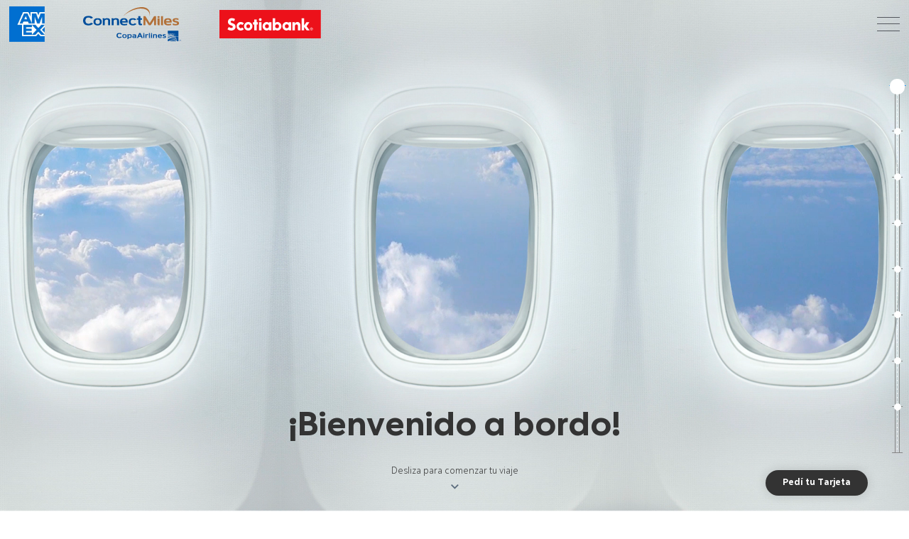

--- FILE ---
content_type: text/html; charset=utf-8
request_url: https://www.scotiabank.com.uy/Personas/Tarjetas/ConnectMiles-CopaAirlines?utm_source=menu-sitioweb&utm_medium=cta-masinfo&utm_campaign=copa-connectmiles
body_size: 39220
content:

<!DOCTYPE html>
<html lang="en">
<head>
    <title>ConnectMiles CopaAirlines</title>
    <meta name="viewport" content="width=device-width, initial-scale=1.0" />
    <link rel="apple-touch-icon" href="//cdn.aglty.io/scotiabank-uruguay/icons/favicons/rebrand-2019/icon-iphone.png" />
    <link rel="apple-touch-icon" sizes="72x72" href="//cdn.aglty.io/scotiabank-uruguay/icons/favicons/rebrand-2019/icon-ipad.png" />
    <link rel="apple-touch-icon" sizes="114x114" href="//cdn.aglty.io/scotiabank-uruguay/icons/favicons/rebrand-2019/icon-iphone4.png" />
    <link rel="shortcut icon" href="//cdn.aglty.io/scotiabank-uruguay/icons/favicons/rebrand-2019/favicon.ico">



    <script src="/bundles/global?v=GR912RZPw2_LdZw-V8n1cQ8I3B3IxCPsw1zm1I0mp2Q1"></script>

    <link href="https://use.fontawesome.com/releases/v5.6.3/css/all.css" integrity="sha384-UHRtZLI+pbxtHCWp1t77Bi1L4ZtiqrqD80Kn4Z8NTSRyMA2Fd33n5dQ8lWUE00s/" crossorigin="anonymous" rel="stylesheet" />
    <link href="//cdn.aglty.io/scotiabank-uruguay/layerslider/css/layerslider.css" rel="stylesheet" />
    <link href="/Styles/lity.min.css" rel="stylesheet" />

    <link href="/Styles/Main.css?" rel="stylesheet" media="(min-width: 600px) and (min-height: 400px)" />
    <link href="/Styles/Mobile.css?" rel="stylesheet" media="(max-width: 599px), (max-height: 399px)" />

    <link href="/Styles/Redesign/main.min.css?" rel="stylesheet" media="(min-width: 600px) and (min-height: 400px)" />
    <link href="/Styles/Redesign/mobile.min.css?" rel="stylesheet" media="(max-width: 599px), (max-height: 399px)" />
    <link href="/Styles/Redesign/icons.min.css" rel="stylesheet" />

    
    

    <!--Print script -->

<!-- Scotia Canvas Global UY -->
<link rel="stylesheet" href="https://cdn.aglty.io/scotiabank-uruguay/content-library/scotia-grid-uy.css">
<link rel="stylesheet" href="https://cdn.aglty.io/scotiabank-uruguay/content-library/scotia-canvas-uy.css">
<link rel="stylesheet" href="https://cdn.aglty.io/scotiabank-uruguay/content-library/iconos-canvas-uy.css">
<link rel="stylesheet" href="https://cdn.aglty.io/scotiabank-uruguay/content-library/scotia-font-icons-uy.css">

<!-- OwlCarousel UY -->

<link rel="stylesheet" href="https://cdn.aglty.io/scotiabank-uruguay/content-library/owlcarousel-files/owl.carousel.min.css" />
<link rel="stylesheet" href="https://cdn.aglty.io/scotiabank-uruguay/content-library/owlcarousel-files/owl.theme.default.min.css"/>
<script src="https://cdn.aglty.io/scotiabank-uruguay/content-library/owlcarousel-files/owl.carousel.min.js"></script>

<!-- Google Tag Manager -->
<script>(function(w,d,s,l,i){w[l]=w[l]||[];w[l].push({'gtm.start':
new Date().getTime(),event:'gtm.js'});var f=d.getElementsByTagName(s)[0],
j=d.createElement(s),dl=l!='dataLayer'?'&l='+l:'';j.async=true;j.src=
'https://www.googletagmanager.com/gtm.js?id='+i+dl;f.parentNode.insertBefore(j,f);
})(window,document,'script','dataLayer','GTM-W6875N');
</script>
<!-- End Google Tag Manager -->

<script src="//assets.adobedtm.com/27c34d6e7144/4e0c8ff67460/launch-e181799e029b.min.js" async></script>

<script>
	$(document).ready(function() { $('.topFooter__social [aria-label="Facebook"]').attr('href', 'https://www.facebook.com/ScotiabankUy/'); });
</script>
<meta name="facebook-domain-verification" content="ocsbqic5optyrv1o6jp25kr6r9b97v" />
<meta name="google-site-verification" content="RgXfBqh31pxR68KTOxUjezniFmkJFPGG-zC7iS9K824" />

<!-- Meta Pixel Code -->
<script>
!function(f,b,e,v,n,t,s)
{if(f.fbq)return;n=f.fbq=function(){n.callMethod?
n.callMethod.apply(n,arguments):n.queue.push(arguments)};
if(!f._fbq)f._fbq=n;n.push=n;n.loaded=!0;n.version='2.0';
n.queue=[];t=b.createElement(e);t.async=!0;
t.src=v;s=b.getElementsByTagName(e)[0];
s.parentNode.insertBefore(t,s)}(window, document,'script',
'https://connect.facebook.net/en_US/fbevents.js');
fbq('init', '887048353525217');
fbq('track', 'PageView');
</script>
<noscript><img height="1" width="1" style="display:none"
src="https://www.facebook.com/tr?id=887048353525217&ev=PageView&noscript=1"
/></noscript>
<!-- End Meta Pixel Code -->

<!-- Facebook Pixel Code -->
<script>
!function(f,b,e,v,n,t,s)
{if(f.fbq)return;n=f.fbq=function(){n.callMethod?
n.callMethod.apply(n,arguments):n.queue.push(arguments)};
if(!f._fbq)f._fbq=n;n.push=n;n.loaded=!0;n.version='2.0';
n.queue=[];t=b.createElement(e);t.async=!0;
t.src=v;s=b.getElementsByTagName(e)[0];
s.parentNode.insertBefore(t,s)}(window, document,'script',
'https://connect.facebook.net/en_US/fbevents.js');
fbq('init', '482975699468922');
fbq('track', 'PageView');
</script>
<noscript><img height="1" width="1" style="display:none"
src="https://www.facebook.com/tr?id=482975699468922&ev=PageView&noscript=1"
/></noscript>
<!-- End Facebook Pixel Code -->


<!-- Facebook Pixel Code -->
<script>
!function(f,b,e,v,n,t,s)
{if(f.fbq)return;n=f.fbq=function(){n.callMethod?
n.callMethod.apply(n,arguments):n.queue.push(arguments)};
if(!f._fbq)f._fbq=n;n.push=n;n.loaded=!0;n.version='2.0';
n.queue=[];t=b.createElement(e);t.async=!0;
t.src=v;s=b.getElementsByTagName(e)[0];
s.parentNode.insertBefore(t,s)}(window, document,'script',
'https://connect.facebook.net/en_US/fbevents.js');
fbq('init', '229193929058598');
fbq('track', 'PageView');
</script>
<noscript><img height="1" width="1" style="display:none"
src="https://www.facebook.com/tr?id=229193929058598&ev=PageView&noscript=1"
/></noscript>
<!-- End Facebook Pixel Code -->

<!-- Twitter universal website tag code -->
<script>
!function(e,t,n,s,u,a){e.twq||(s=e.twq=function(){s.exe?s.exe.apply(s,arguments):s.queue.push(arguments);
},s.version='1.1',s.queue=[],u=t.createElement(n),u.async=!0,u.src='//static.ads-twitter.com/uwt.js',
a=t.getElementsByTagName(n)[0],a.parentNode.insertBefore(u,a))}(window,document,'script');
// Insert Twitter Pixel ID and Standard Event data below
twq('init','o6cde');
twq('track','PageView');
</script>
<!-- End Twitter universal website tag code -->

<script>
    $(document).ready(function(){ $('[href="https://intl.scotiabank.com/es-uy/locator/Mapa.aspx?sa=true&t=both"]').attr('href', 'https://www.scotiabank.com.uy/Acerca-de/canales-de-atencion/sucursales'); });

//$(document).ready(function(){ $('#siteLogo img').attr('src', ($(window).width() < 1000) ? 'https://cdn.aglty.io/scotiabank-uruguay/logo_jun_mobile.svg' : 'https://cdn.aglty.io/scotiabank-uruguay/logo-jun.svg?v=1'); });

/*$(document).ready(function(){
	$('head').append('<link rel="icon" type="image/png" href="https://cdn.aglty.io/scotiabank-uruguay/logo-114x114.png" />');
	$('head [href="//cdn.aglty.io/scotiabank-uruguay/icons/favicons/rebrand-2019/icon-iphone.png"]').attr('href', 'https://cdn.aglty.io/scotiabank-uruguay/logo-48x48.png');
	$('head [href="//cdn.aglty.io/scotiabank-uruguay/icons/favicons/rebrand-2019/icon-ipad.png"]').attr('href', 'https://cdn.aglty.io/scotiabank-uruguay/logo-72x72.png');
	$('head [href="//cdn.aglty.io/scotiabank-uruguay/icons/favicons/rebrand-2019/icon-iphone4.png"]').attr('href', 'https://cdn.aglty.io/scotiabank-uruguay/logo-114x114.png');
        $('head [rel="shortcut icon"]').remove();
});*/
</script>

<!-- Google tag (gtag.js) - atomik -->
<script async src="https://www.googletagmanager.com/gtag/js?id=DC-12668817"></script>
<script>
  window.dataLayer = window.dataLayer || [];
  function gtag(){dataLayer.push(arguments);}
  gtag('js', new Date());
  gtag('config', 'DC-12668817');
</script>
<!-- end Google tag (gtag.js) -->

<!-- Google Tag Manager (noscript) -->
<noscript><iframe src="https://www.googletagmanager.com/ns.html?id=GTM-W6875N" height="0" width="0"
		style="display:none;visibility:hidden"></iframe></noscript>
<!-- End Google Tag Manager (noscript) -->

<!-- Script component scotia canvas -->
<script src="https://cdn.aglty.io/scotiabank-uruguay/content-library/scotia-script-uy.js"></script>
<!-- 
Start of global snippet: Please do not remove
Place this snippet between the <head> and </head> tags on every page of your site.
-->
<!-- Global site tag (gtag.js) - Google Marketing Platform -->
<script async src="https://www.googletagmanager.com/gtag/js?id=DC-10149945"></script>
<script>
  window.dataLayer = window.dataLayer || [];
  function gtag(){dataLayer.push(arguments);}
  gtag('js', new Date());

  gtag('config', 'DC-10149945');
</script>
<!-- End of global snippet: Please do not remove -->

<!------>

<script src="https://cdn.aglty.io/scotiabank-uruguay/amex-copa-nw/js/jquery-3.6.0.min.js"></script>
<link href="https://cdn.aglty.io/scotiabank-uruguay/amex-copa-nw/css/bootstrap-slider.min.css?1000" rel="stylesheet">
<script src="https://cdn.aglty.io/scotiabank-uruguay/amex-copa-nw/js/bootstrap-slider.min.js"></script>
<script src="https://cdn.aglty.io/scotiabank-uruguay/amex-copa/js/hammer.min.js"></script>
<script src="https://cdn.aglty.io/scotiabank-uruguay/amex-copa/js/jquery.hammer.js"></script>
<link href="https://cdn.aglty.io/scotiabank-uruguay/amex-copa-nw/css/main.css?v=1" rel="stylesheet">
<link href="https://cdn.aglty.io/scotiabank-uruguay/amex-copa-nw/css/scotia-icons.css" rel="stylesheet">
<link href="https://cdn.aglty.io/scotiabank-uruguay/amex-copa-nw/css/commonv3.css?v=10" rel="stylesheet">
<script src="https://cdn.aglty.io/scotiabank-uruguay/amex-copa-nw/js/commonv4.js?v=10"></script>

<style>
       #siteContent{
              max-width:100%;
       }

       .destination__info{
              margin: 3.5rem auto 0 !important;
       }

	#siteHeader{
		display: none!important;
	}

	#siteContent{
		padding: 0 !important;
	}

	#siteContent > div h1.mobile,
	#siteContent > div h1.desktop{
		display: none!important;
	}

	.backToTop.active{
		display: none!important;
	}

	footer{
		display: none!important;
	}

	/* CMS Fixes */
	*:not([type="submit"]) {
		box-sizing: border-box !important;
	}
	.page-section.section-video .video-text p{
		margin: 25px auto !important;
		display: block;
	}
	.page-section.section-video .video-text{
		left: 0;
	}

	/* Form Adds CSS */

	.msg-box{
		display:block;
		width:100%;
		padding:15px;
		background:#fff;
		border-radius:0px;
		border:0;
		margin-top: 15px;
		margin-bottom: 15px;
		box-shadow:0 1px 3px rgba(0,0,0,.1),0 1px 2px rgba(0,0,0,.18);
	}

	.msg-box p{
		margin: 0 !important;
		text-align: center !important;
		font-size: 14px !important;
	}

	.msg-box.success{
		background-color:#2bbbad;
		color:#d6f5f3;
	}

	.msg-box.error{
		background-color:#f56e74;
		color:#fff;
	}

	.text-uppercase{
		text-transform: uppercase !important;
	}

	.loading{
		top: 0;
		left: 0;
		width: 100%;
		height: 100%;
		display: table;
		position: absolute;
		background: rgb(255 255 255 / .08);
		z-index: 1;
	}

	.loading .center-text{
		display: table-cell;
		vertical-align: middle;
	}

	.loading .center-text i{
		width: 40px;
		height: 40px;
		display: block;
		margin: 0 auto;
		background: url(https://cdn.aglty.io/scotiabank-uruguay/amex-metal/images-nw/icon-loading.png) center center no-repeat;
		background-size: contain !important;
		-webkit-animation: rotating .8s linear infinite;
		-moz-animation: rotating .8s linear infinite;
		-ms-animation: rotating .8s linear infinite;
		-o-animation: rotating .8s linear infinite;
		animation: rotating .8s linear infinite;
	}

	@-webkit-keyframes rotating /* Safari and Chrome */ {
		from {
			-webkit-transform: rotate(0deg);
			-o-transform: rotate(0deg);
			transform: rotate(0deg);
		}
		to {
			-webkit-transform: rotate(360deg);
			-o-transform: rotate(360deg);
			transform: rotate(360deg);
		}
	}

	@keyframes rotating {
		from {
			-ms-transform: rotate(0deg);
			-moz-transform: rotate(0deg);
			-webkit-transform: rotate(0deg);
			-o-transform: rotate(0deg);
			transform: rotate(0deg);
		}
		to {
			-ms-transform: rotate(360deg);
			-moz-transform: rotate(360deg);
			-webkit-transform: rotate(360deg);
			-o-transform: rotate(360deg);
			transform: rotate(360deg);
		}
	}

	.page-section.section-form .container-fluid .row .col-md-6:last-child form .form-group{
		margin-bottom: 18px;
	}

	.form-control.has-error{
		border-bottom: 2px solid #f56e74 !important;
	}

	#section-form{
		min-height: 900px;
	}

	body{
		padding-top: 0;
	}

	.nav-body .nav-inner{
		background-color: rgb(40, 40, 40, .9);
	}

	sup {
		font-size: 65%;
		font-family: "BentonSans", sans-serif;
	}

	.go{
		border: inherit!important;
	}

	.navbar.float-bar{
		background: #fff;
		-webkit-box-shadow: 0 -2px 10px 0 rgba(0,0,0,.75);
		-moz-box-shadow: 0 -2px 10px 0 rgba(0,0,0,.75);
		box-shadow: 0 -2px 10px 0 rgba(0,0,0,.75);
		-webkit-transition: all .2s ease;
		-moz-transition: all .2s ease;
		-o-transition: all .2s ease;
		transition: all .2s ease;
	}

	.navbar.float-bar .navbar-toggler .icon-hamburger{
		display: none;
	}

	.navbar.float-bar .navbar-toggler .icon-hamburger-dark{
		display: block;
	}

	.navbar.float-bar .scotia_logo{
		display: none;
	}

	.navbar.float-bar .scotia_logo_grey{
		display: block !important;
	}

	.page-section.section-slider .container-fluid .row .col-md-6 .carousel .carousel-inner .carousel-item a{
		font-size: 18px;
		display: inline-table;
		margin-left: 17px;
		width: auto;
		margin-right: 18px;
	}

	.btnToNextSection{
		cursor: pointer;
	}

	#btn-inicio{
		cursor: pointer;
	}

	.navbar {
		padding: 16px 24px;
	}

	.navbar .navbar-brand img.amex_logo{
		height: 45px !important;
	}

	.navbar .navbar-brand img.scotia_logo,
	.navbar .navbar-brand img.scotia_logo_grey {
		height: 24px !important;
		margin: 0 22px !important;
	}

	.navbar .navbar-toggler .icon-hamburger,
	.navbar .navbar-toggler .icon-hamburger-dark{
		width: 40px !important;
	}

	.grecaptcha-badge,
	.g-recaptcha{
		opacity: 0;
		margin-right: -1000px;
	}

        .apply__right p.legal{
	        margin-top: 34px !important;
	        margin-bottom: 60px !important;
                margin-left: auto !important;
                margin-right: auto !important;
        }

        .scroll-nav{
                width: 7px;
        }

        @media (min-width: 1000px) {
                .welcome__header--scotiabank-logo.logo-mobile{
                        display:none !important;
                }
        }

        @media (max-width: 1000px) {
                .welcome__header--scotiabank-logo{
                        display:none;
                }

                .welcome__header--scotiabank-logo.logo-mobile{
                        display:block !important;
                        height: 48px;
                }
        }

        .custom-select{
	        position: relative;
	        background: url(https://cdn.aglty.io/scotiabank-uruguay/amex-copa/images/svg/link-arrow-white-select.svg) 96% center no-repeat !important;
	        background-size: 9px 5px !important;
	        padding-right: 34px;
        }

        .welcome{
                background-image: url(https://cdn.aglty.io/scotiabank-uruguay/amex-copa-nw/images/bg_01.jpg);
                background-repeat: no-repeat;
                background-position: center center;
                background-size: cover;
        }

        .about__features{
                top: 38rem;
                max-height: 40%;
        }

        .top-menu__nav ul li a{
                cursor:pointer;
        }

        .apply__right .btn-back{
	        width: 38px;
        }

        .more-info{
                text-decoration:none !important;
        }

        .main-footer{
                min-height:auto;
        }

        .top-header--menu-btn .icon-menu {
                font-size: 32px;
        }

        @media (max-width: 1000px) {
                .top-header--menu-btn .icon-menu {
                        font-size: 26px;
                }
        }
</style>
<script src="https://www.google.com/recaptcha/api.js"></script>
<script>
	var styleSheets = document.styleSheets;
	var href = 'https://uy-staging.bfni.ca/Styles/Mobile.css?';
	for (var i = 0; i < styleSheets.length; i++) {
		if (styleSheets[i].href == href || styleSheets[i].href == 'https://uy-staging.bfni.ca/Styles/Main.css?' || styleSheets[i].href == 'https://www.scotiabank.com.uy/Styles/Main.css?' || styleSheets[i].href == 'https://scotiabank.com.uy.scointnet.net/Styles/Main.css?') {
			styleSheets[i].disabled = true;
			break;
		}
	}

	window.trackGAThis=null;

	$(function(){
		var gaIsDefined = false;
		function createGAIfNotExist(){
			if( !gaIsDefined ){
				gaIsDefined=true;
				try{
					ga('create', 'UA-16719465-36', 'auto');
				}catch(e){}
			}
		}
		//Google Analytics

		window.trackGAThis = function(track){
			console.log('ga:', track);

			createGAIfNotExist();
			try{
				ga('send', 'event', 'home', 'click', track);
			}catch(e){ console.log('[GTAG]:', e); }
		}

		$(document).ready(function(){
			$('[track]').click(function(){
				window.trackGAThis($(this).attr('track'));
			});
		});

	});

	$('.welcome__swipe, .about__swipe--icon').click(function(){
		scrollToNext($(this));
	});
</script>


    <!--Print script -->

<meta name="description" content="" />
<meta http-equiv='content-language' content='es-uy'/>
<meta name="generator" content="Agility CMS" />
<meta name="agility_timestamp" content="2026/01/09 09:53:43 p. m." /><meta name="agility_attributes" content="Mode=Live, IsPreview=False, Language=es-uy, Machine=wn1sdwk000LCX, CustomOutputCache=False" />


    
    <script type="text/javascript" src="/Scripts/Redesign/Global.js"></script>

        <script type='text/javascript'>
                    var appInsights = window.appInsights || function (config) {
                        function r(config) { t[config] = function () { var i = arguments; t.queue.push(function () { t[config].apply(t, i) }) } }
                        var t = { config: config }, u = document, e = window, o = 'script', s = u.createElement(o), i, f; for (s.src = config.url || '//az416426.vo.msecnd.net/scripts/a/ai.0.js', u.getElementsByTagName(o)[0].parentNode.appendChild(s), t.cookie = u.cookie, t.queue = [], i = ['Event', 'Exception', 'Metric', 'PageView', 'Trace', 'Ajax']; i.length;) r('track' + i.pop()); return r('setAuthenticatedUserContext'), r('clearAuthenticatedUserContext'), config.disableExceptionTracking || (i = 'onerror', r('_' + i), f = e[i], e[i] = function (config, r, u, e, o) { var s = f && f(config, r, u, e, o); return s !== !0 && t['_' + i](config, r, u, e, o), s }), t
                    }({ instrumentationKey: '21a3a4c4-45ea-449a-bb3d-f13791862b41' });
                    window.appInsights = appInsights; appInsights.trackPageView();
        </script>
</head>
<body class=" " data-servername="wn1sdwk000LCX">

    <!-- FreeFind Begin No Index -->
    <header id="siteHeader">
        <div id="top">
            <div class="col">
                <div class="siteTabs desktop">
                    <ul class="desktop">
        <li class="selected"><a href="/Personas/default">Personas</a></li>
        <li ><a href="/Banca-Premium/default">Banca Premium</a></li>
        <li ><a href="/Empresas/default">Empresas</a></li>
        <li ><a href="/Agro/default">Agro</a></li>
        <li ><a href="/Acerca-de/default">Conocenos</a></li>
</ul>

<div class="siteTabsSelect">
    <select id="siteTabsSelect" class="mobile">
            <option data-href='/Personas/default' data-target=''>Personas</option>
            <option data-href='/Banca-Premium/default' data-target=''>Banca Premium</option>
            <option data-href='/Empresas/default' data-target=''>Empresas</option>
            <option data-href='/Agro/default' data-target=''>Agro</option>
            <option data-href='/Acerca-de/default' data-target=''>Conocenos</option>
    </select>
</div>
                </div>
                <div class="moreSite desktop">
                    <a href="https://www.scotiabank.com/global/en/global-site.html?redirect=false" target="_blank">Más Sitios</a>
                </div>
            </div>
        </div>
        <div id="logoHeader">
            <div class="col">
                <a id="siteLogo" href="/Personas/Default" >
                        <img class="dmToggle" src="https://cdn.aglty.io/scotiabank-uruguay/global-redesign/logo.svg"  data-dsk-src="https://cdn.aglty.io/scotiabank-uruguay/global-redesign/logo.svg" data-dsk-alt="" data-mbl-src="https://cdn.aglty.io/scotiabank-uruguay/global-redesign/logo-mobile.svg" data-mbl-alt="Scotiabank" />
                </a>



                <form id="searchForm" action="/Personas/Resultados.aspx" method="get" >
                    <input class="txtSearch" type="text" name="q" placeholder="Búsqueda" aria-label="Buscar" />
                    <input type="image" id="imgSearch" alt="B&#250;squeda" class="searchButton" src="https://cdn.aglty.io/scotiabank-uruguay/Attachments/NewItems/icon_search_20190905093953_0.svg" />
                </form>
                <div id="headerCta" class="desktop">
                        <a  href="/Acerca-de/canales-de-atencion" class="headerCta-link">
                                <i class="icon-Icon_Info1"></i>
                            <span>Canales de atenci&#243;n</span>
                        </a>
                        <a  href="/Acerca-de/canales-de-atencion/sucursales" class="headerCta-link">
                                <i class="icon-Icon_House"></i>
                            <span>Sucursales</span>
                        </a>
                        <a  href="https://banco.scotiabank.cl/mfe/uyonb/mfe-onboarding-unico-wpub-uy/" class="headerCta-link">
                                <i class="icon-Icon_Person"></i>
                            <span>Hacete Cliente</span>
                        </a>
                </div>
            <div id="newSignIn">
                <a href="https://www1.scotiabank.com.uy/scotiaenlinea" class="newSignIn-link">
                    <i class="icon-Icon_SignInLock"></i>
                    <span class="newSignIn-text">INGRESA</span>
                </a>
                <span class="newSignIn-activate">
                    <p><a href="/Personas/guia-banca-digital/clave-digital/default" target="_blank" rel="noopener">Aprende m&aacute;s |</a>&nbsp;<a href="/Personas/guia-banca-digital/mas-informacion/ciberseguridad/default">Seguridad</a></p>
                </span>
            </div>
            </div>
        </div>
        <nav id="siteNav">
            <a id="showMegaMenu" class="mobile" aria-label="Menu">
                <span></span>
                <span></span>
                <span></span>
                <span></span>
            </a>

            <div id="megaMenuHeader">
                <form class="searchForm mobile" action="/Personas/Resultados.aspx" method="get" >
                    <input class="txtSearch" type="text" name="q" placeholder="Búsqueda">
                    <input class="searchButton dmToggle" type="image" src="https://cdn.aglty.io/scotiabank-uruguay/Attachments/NewItems/icon_search_20190905093953_0.svg" data-dsk-src="https://cdn.aglty.io/scotiabank-uruguay/Attachments/NewItems/icon_search_20190905093953_0.svg" data-mbl-src="https://cdn.aglty.io/scotiabank-uruguay/Attachments/NewItems/icon_search_20190905093953_0.svg">
                </form>
                <div class="megaMenuWrapper col">
                    



<ul id="mainMenu" class="megaMenu">
    <li class='parent '>
        <a href="/Personas/Cuentas/default" data-overlaytext="Cuentas">Cuentas</a>
        <span></span>


        <section class="megaMenuWrapper" data-children="3" >
            <a class="back mobile" href="#" tabindex="-1">Regresa</a>
                <ul>
                            <li class="parent">
                                    <strong>Productos</strong><span></span>

                                <section class="megaMenuWrapper">
                                    <a class="back mobile" href="#" tabindex="-1">Regresa</a>

                                    <ul>
                                            <li><a href="/Personas/Cuentas/Productos/CuentaSueldo" ><span>Cuenta Sueldo</span></a><span></span></li>
                                            <li><a href="/Personas/Cuentas/Productos/scotia-zero" ><span>Cuenta Scotia Zero</span></a><span></span></li>
                                            <li><a href="/Personas/Cuentas/Productos/cuenta-go" ><span>Cuenta GO</span></a><span></span></li>
                                            <li><a href="/Personas/Cuentas/Productos/cuenta-green" ><span>Cuenta Green</span></a><span></span></li>
                                            <li><a href="/Personas/Cuentas/Productos/cuenta-tienda-inglesa" ><span>Cuenta Tienda Inglesa</span></a><span></span></li>
                                            <li><a href="/Personas/Cuentas/Productos/cuenta-digital" ><span>Cuenta Digital</span></a><span></span></li>
                                            <li><a href="/Personas/Cuentas/Productos/deposito-plazo-fijo" ><span>Dep&#243;sito a Plazo Fijo </span></a><span></span></li>
                                            <li><a href="/Personas/Cuentas/Productos/caja-de-ahorro-en-ui" ><span>Caja de Ahorro en UI</span></a><span></span></li>
                                            <li><a href="https://www.scotiabank.com.uy/Banca-Premium/Productos/Productos/cuenta-premium" target="_blank"><span>Cuenta Premium</span></a><span></span></li>
                                    </ul>
                                </section>
                            </li>
                            <li class="parent">
                                    <strong>M&#225;s informaci&#243;n</strong><span></span>

                                <section class="megaMenuWrapper">
                                    <a class="back mobile" href="#" tabindex="-1">Regresa</a>

                                    <ul>
                                            <li><a href="/Personas/Cuentas/Mas-informacion/preguntas-frecuentes-sobre-chequeras" ><span>Preguntas frecuentes sobre chequeras</span></a><span></span></li>
                                            <li><a href="/Personas/Cuentas/Mas-informacion/debito-automatico" ><span>D&#233;bitos Autom&#225;ticos</span></a><span></span></li>
                                    </ul>
                                </section>
                            </li>
                </ul>
            <a class="viewall desktop" href="/Personas/Cuentas/default" >Ver Todos</a>
        </section>
    </li>
    <li class='parent selected'>
        <a href="/Personas/Tarjetas/Tipos-de-tarjetas/default" data-overlaytext="Tarjetas">Tarjetas</a>
        <span></span>


        <section class="megaMenuWrapper" data-children="5" class="Oversized">
            <a class="back mobile" href="#" tabindex="-1">Regresa</a>
                <ul>
                            <li class="parent">
                                    <a href="/Personas/Tarjetas/Tipos-de-tarjetas/default?tarjetas=todas" ><strong>Tipos de Tarjetas </strong></a><span></span>

                                <section class="megaMenuWrapper">
                                    <a class="back mobile" href="#" tabindex="-1">Regresa</a>

                                    <ul>
                                            <li><a href="/Personas/Tarjetas/Tipos-de-tarjetas/default?tarjetas=american-express" ><span>American Express</span></a><span></span></li>
                                            <li><a href="/Personas/Tarjetas/Tipos-de-tarjetas/default?tarjetas=visa" ><span>Visa</span></a><span></span></li>
                                            <li><a href="/Personas/Tarjetas/Tipos-de-tarjetas/default?tarjetas=mastercard" ><span>MasterCard</span></a><span></span></li>
                                    </ul>
                                </section>
                            </li>
                            <li class="parent">
                                    <a href="/Personas/Tarjetas/Programas-de-premios/default" ><strong>Programas de premios</strong></a><span></span>

                                <section class="megaMenuWrapper">
                                    <a class="back mobile" href="#" tabindex="-1">Regresa</a>

                                    <ul>
                                            <li><a href="/Personas/Tarjetas/Programas-de-premios/scotia-puntos" ><span>Scotia Puntos</span></a><span></span></li>
                                            <li><a href="https://www.scotiabank.com.uy/Personas/Tarjetas/ConnectMiles-CopaAirlines?utm_source=menu-sitioweb&amp;utm_medium=cta-masinfo&amp;utm_campaign=copa-connectmiles" ><span>Copa ConnectMiles</span></a><span></span></li>
                                            <li><a href="/Personas/Tarjetas/Programas-de-premios/membership-rewards" ><span>Membership Rewards</span></a><span></span></li>
                                            <li><a href="/Personas/Tarjetas/Programas-de-premios/club-card" ><span>Club Card</span></a><span></span></li>
                                            <li><a href="/Personas/Tarjetas/Programas-de-premios/gaviotas" ><span>Gaviotas</span></a><span></span></li>
                                            <li><a href="/Personas/Tarjetas/Programas-de-premios/sonrisas" ><span>Sonrisas</span></a><span></span></li>
                                            <li><a href="/Personas/Tarjetas/Programas-de-premios/mileage-plus" ><span>Mileage Plus</span></a><span></span></li>
                                            <li><a href="/Personas/Tarjetas/Programas-de-premios/smiles" ><span>Smiles</span></a><span></span></li>
                                    </ul>
                                </section>
                            </li>
                            <li class="parent">
                                    <strong>Billeteras Digitales</strong><span></span>

                                <section class="megaMenuWrapper">
                                    <a class="back mobile" href="#" tabindex="-1">Regresa</a>

                                    <ul>
                                            <li><a href="https://www.scotiabank.com.uy/Personas/guia-banca-digital/billeteras-digitales/visa-apple-pay" ><span>Apple Pay</span></a><span></span></li>
                                            <li><a href="https://www.scotiabank.com.uy/Personas/guia-banca-digital/billeteras-digitales/google-pay" ><span>Google Pay</span></a><span></span></li>
                                    </ul>
                                </section>
                            </li>
                            <li class="parent">
                                    <strong>Solicitalo Ya!</strong><span></span>

                                <section class="megaMenuWrapper">
                                    <a class="back mobile" href="#" tabindex="-1">Regresa</a>

                                    <ul>
                                            <li><a href="/Personas/Tarjetas/solicitud" ><span>Solicit&#225; tu Tarjeta aqu&#237;</span></a><span></span></li>
                                            <li><a href="/Personas/Tarjetas/Beneficios/Automovil/Telepeaje" ><span>Solicit&#225; tu Telepeaje</span></a><span></span></li>
                                            <li><a href="/Personas/Tarjetas/Beneficios/Especiales/parking-exclusivo" ><span>Registr&#225; tu Parking Exclusivo</span></a><span></span></li>
                                            <li><a href="https://www.scotiabank.com.uy/Personas/Tarjetas/solicitud-upgrade" ><span>Solicita tu Upgrade aqu&#237;</span></a><span></span></li>
                                    </ul>
                                </section>
                            </li>
                            <li class="parent">
                                    <strong>M&#225;s informaci&#243;n</strong><span></span>

                                <section class="megaMenuWrapper">
                                    <a class="back mobile" href="#" tabindex="-1">Regresa</a>

                                    <ul>
                                            <li><a href="/Personas/Tarjetas/Mas-informacion/requisitos" ><span>Requisitos</span></a><span></span></li>
                                            <li><a href="/Personas/Tarjetas/Mas-informacion/recomendaciones" ><span>Recomendaciones</span></a><span></span></li>
                                            <li><a href="/Personas/Tarjetas/Mas-informacion/preguntas-frecuentes-sobre-visa-debito" ><span>Preguntas frecuentes sobre Visa D&#233;bito</span></a><span></span></li>
                                            <li><a href="/Personas/Tarjetas/Mas-informacion/visa-debitos-automaticos" ><span>Visa D&#233;bitos Autom&#225;ticos</span></a><span></span></li>
                                            <li><a href="/Personas/Tarjetas/Mas-informacion/preguntas-frecuentes-sobre-tarjetas" ><span>Preguntas frecuentes sobre Tarjetas</span></a><span></span></li>
                                            <li><a href="https://www.scotiabank.com.uy/Banca-Premium/Productos/Productos/tarjetas-de-credito-gold" ><span>Tarjetas Gold</span></a><span></span></li>
                                            <li><a href="https://www.scotiabank.com.uy/Personas/Tarjetas/Tipos-de-tarjetas/american-express/Establecimientos-American-Express/default" ><span>Atenci&#243;n de Comercios - American Express</span></a><span></span></li>
                                    </ul>
                                </section>
                            </li>
                </ul>
            <a class="viewall desktop" href="/Personas/Tarjetas/Tipos-de-tarjetas/default" >Ver Todos</a>
        </section>
    </li>
    <li class='parent '>
        <a href="/Personas/Prestamos/default" data-overlaytext="Pr&#233;stamos">Pr&#233;stamos</a>
        <span></span>


        <section class="megaMenuWrapper" data-children="3" >
            <a class="back mobile" href="#" tabindex="-1">Regresa</a>
                <ul>
                            <li class="parent">
                                    <strong>Pr&#233;stamos Scotiabank</strong><span></span>

                                <section class="megaMenuWrapper">
                                    <a class="back mobile" href="#" tabindex="-1">Regresa</a>

                                    <ul>
                                            <li><a href="/Personas/Prestamos/Prestamo-Personal/prestamo-personal" ><span>Pr&#233;stamo Personal</span></a><span></span></li>
                                            <li><a href="https://www.scotiabank.com.uy/Personas/Prestamos/Prestamo-Automotor/prestamo-automotor" ><span>Pr&#233;stamo Automotor</span></a><span></span></li>
                                            <li><a href="https://www.scotiabank.com.uy/Personas/Prestamos/Productos/prestamoinmobiliario/prestamoinmobiliario" target="_blank"><span>Pr&#233;stamo Hogar</span></a><span></span></li>
                                    </ul>
                                </section>
                            </li>
                            <li class="parent">
                                    <strong>Solicitalo Ya!</strong><span></span>

                                <section class="megaMenuWrapper">
                                    <a class="back mobile" href="#" tabindex="-1">Regresa</a>

                                    <ul>
                                            <li><a href="http://intl.scotiabank.com/es-uy/formularios/obtener-prestamo.aspx" target="_blank"><span>Solicit&#225; tu pr&#233;stamo aqu&#237;</span></a><span></span></li>
                                            <li><a href="/Personas/Prestamos/SolicitaloYa/calculadora-de-prestamos" ><span>Calculadora de Pr&#233;stamos</span></a><span></span></li>
                                    </ul>
                                </section>
                            </li>
                            <li class="parent">
                                    <strong>M&#225;s informaci&#243;n</strong><span></span>

                                <section class="megaMenuWrapper">
                                    <a class="back mobile" href="#" tabindex="-1">Regresa</a>

                                    <ul>
                                            <li><a href="/Personas/Prestamos/Mas-informacion/condiciones-de-seguro-de-vida-de-saldo-deudor" ><span>Condiciones de seguro de vida de saldo deudor</span></a><span></span></li>
                                    </ul>
                                </section>
                            </li>
                </ul>
            <a class="viewall desktop" href="/Personas/Prestamos/default" >Ver Todos</a>
        </section>
    </li>
    <li class='parent '>
        <a href="/Personas/Seguros/default" data-overlaytext="Seguros">Seguros</a>
        <span></span>


        <section class="megaMenuWrapper" data-children="3" >
            <a class="back mobile" href="#" tabindex="-1">Regresa</a>
                <ul>
                            <li class="parent">
                                    <strong>Seguros para vos</strong><span></span>

                                <section class="megaMenuWrapper">
                                    <a class="back mobile" href="#" tabindex="-1">Regresa</a>

                                    <ul>
                                            <li><a href="/Personas/Seguros/seguros-para-vos/finanzas-protegidas" ><span>Seguro Fraude Total</span></a><span></span></li>
                                            <li><a href="/Personas/Seguros/seguros-para-vos/Accidentes-personales" ><span>Accidentes Personales</span></a><span></span></li>
                                            <li><a href="/Personas/Seguros/seguros-para-vos/Medimapfre" ><span>Seguro Salud</span></a><span></span></li>
                                            <li><a href="/Personas/Seguros/seguros-para-vos/Seguro-de-Vida" ><span>Seguro de Vida</span></a><span></span></li>
                                            <li><a href="/Personas/Seguros/seguros-para-vos/seguro-desempleo" ><span>Seguro de Desempleo</span></a><span></span></li>
                                            <li><a href="/Personas/Seguros/seguros-para-vos/defensa-personal" ><span>Seguro de Defensa Personal</span></a><span></span></li>
                                            <li><a href="/Personas/Seguros/seguros-para-vos/viajeros" ><span>Viajeros</span></a><span></span></li>
                                    </ul>
                                </section>
                            </li>
                            <li class="parent">
                                    <strong>Seguros para tus bienes</strong><span></span>

                                <section class="megaMenuWrapper">
                                    <a class="back mobile" href="#" tabindex="-1">Regresa</a>

                                    <ul>
                                            <li><a href="/Personas/Seguros/seguros-bienes/Automovil" ><span>Seguro Automotor </span></a><span></span></li>
                                            <li><a href="/Personas/Seguros/seguros-bienes/tecnologico-metlife" ><span>Seguro Tecnol&#243;gico</span></a><span></span></li>
                                            <li><a href="/Personas/Seguros/seguros-bienes/Hogar-Mapfre" ><span>Seguro Hogar</span></a><span></span></li>
                                            <li><a href="/Personas/Seguros/seguros-bienes/Otros-Productos" ><span>Otros Seguros</span></a><span></span></li>
                                    </ul>
                                </section>
                            </li>
                            <li class="parent">
                                    <strong>Solicit&#225; tu cotizaci&#243;n</strong><span></span>

                                <section class="megaMenuWrapper">
                                    <a class="back mobile" href="#" tabindex="-1">Regresa</a>

                                    <ul>
                                            <li><a href="/Personas/Seguros/solicita-cotizacion/mapfre" ><span>Solicit&#225; asesoramiento y cotizaci&#243;n aqu&#237;</span></a><span></span></li>
                                    </ul>
                                </section>
                            </li>
                </ul>
            <a class="viewall desktop" href="/Personas/Seguros/default" >Ver Todos</a>
        </section>
    </li>
            <li><a href="https://www.scotiabank.com.uy/ScotiaPuntos/default" data-overlaytext="Scotia Puntos">Scotia Puntos</a></li>
    <li class='parent '>
        <a href="/Personas/guia-banca-digital/scotia-digital/default" data-overlaytext="Scotia Digital">Scotia Digital</a>
        <span></span>


        <section class="megaMenuWrapper" data-children="4" >
            <a class="back mobile" href="#" tabindex="-1">Regresa</a>
                <ul>
                            <li class="parent">
                                    <strong>Canales Digitales</strong><span></span>

                                <section class="megaMenuWrapper">
                                    <a class="back mobile" href="#" tabindex="-1">Regresa</a>

                                    <ul>
                                            <li><a href="/Personas/guia-banca-digital/scotia-digital/default" ><span>Scotia M&#243;vil</span></a><span></span></li>
                                            <li><a href="https://www.scotiabank.com.uy/Personas/guia-banca-digital/canales-digitales/scotia-digital/default#tab1" ><span>Scotia en L&#237;nea</span></a><span></span></li>
                                            <li><a href="https://www.scotiabank.com.uy/Personas/guia-banca-digital/canales-digitales/scotia-digital/default#tab2" target="_blank"><span>Scotia Pagos</span></a><span></span></li>
                                    </ul>
                                </section>
                            </li>
                            <li class="parent">
                                    <strong>Billeteras Digitales</strong><span></span>

                                <section class="megaMenuWrapper">
                                    <a class="back mobile" href="#" tabindex="-1">Regresa</a>

                                    <ul>
                                            <li><a href="/Personas/guia-banca-digital/billeteras-digitales/visa-apple-pay" ><span>Apple Pay</span></a><span></span></li>
                                            <li><a href="/Personas/guia-banca-digital/billeteras-digitales/google-pay" ><span>Google Pay</span></a><span></span></li>
                                            <li><a href="/Personas/guia-banca-digital/billeteras-digitales/bloqueo-temporal" ><span>Bloqueo Temporal</span></a><span></span></li>
                                            <li><a href="/Personas/guia-banca-digital/billeteras-digitales/scotia-toke" ><span>Scotia Toke</span></a><span></span></li>
                                    </ul>
                                </section>
                            </li>
                            <li class="parent">
                                    <strong>Funcionalidades Destacadas</strong><span></span>

                                <section class="megaMenuWrapper">
                                    <a class="back mobile" href="#" tabindex="-1">Regresa</a>

                                    <ul>
                                            <li><a href="http://www.scotiabank.com.uy/Personas/guia-banca-digital/instructivos/default" ><span>Instructivos</span></a><span></span></li>
                                            <li><a href="/Personas/guia-banca-digital/funcionalidades-destacadas/aviso-de-viajes" ><span>Aviso de Viajes</span></a><span></span></li>
                                            <li><a href="http://www.scotiabank.com.uy/Personas/guia-banca-digital/funcionalidades-destacadas/scotia-sin-vueltas/default" ><span>Scotia Sin Vueltas</span></a><span></span></li>
                                    </ul>
                                </section>
                            </li>
                            <li class="parent">
                                    <strong>M&#225;s Informaci&#243;n</strong><span></span>

                                <section class="megaMenuWrapper">
                                    <a class="back mobile" href="#" tabindex="-1">Regresa</a>

                                    <ul>
                                            <li><a href="/Personas/guia-banca-digital/mas-informacion/ciberseguridad/default" ><span>Ciberseguridad</span></a><span></span></li>
                                            <li><a href="https://www.scotiabank.com.uy/Acerca-de/contactanos" target="_blank"><span>Consultas y Reclamos</span></a><span></span></li>
                                    </ul>
                                </section>
                            </li>
                </ul>
            <a class="viewall desktop" href="/Personas/guia-banca-digital/scotia-digital/default" >Ver Todos</a>
        </section>
    </li>
            <li><a href="http://www.scotiabank.com.uy/Tarjetas/Promociones/default" data-overlaytext="Beneficios con Tarjetas Scotiabank">Beneficios con Tarjetas Scotiabank</a></li>
</ul>

                    
                    <div class="siteTabs mobile">
                        <ul class="desktop">
        <li class="selected"><a href="/Personas/default">Personas</a></li>
        <li ><a href="/Banca-Premium/default">Banca Premium</a></li>
        <li ><a href="/Empresas/default">Empresas</a></li>
        <li ><a href="/Agro/default">Agro</a></li>
        <li ><a href="/Acerca-de/default">Conocenos</a></li>
</ul>

<div class="siteTabsSelect">
    <select id="siteTabsSelect" class="mobile">
            <option data-href='/Personas/default' data-target=''>Personas</option>
            <option data-href='/Banca-Premium/default' data-target=''>Banca Premium</option>
            <option data-href='/Empresas/default' data-target=''>Empresas</option>
            <option data-href='/Agro/default' data-target=''>Agro</option>
            <option data-href='/Acerca-de/default' data-target=''>Conocenos</option>
    </select>
</div>
                    
                        <div class="moreSite mobile">
                            <a href="https://www.scotiabank.com/global/en/global-site.html?redirect=false" target="_blank">Más Sitios</a>
                        </div>
                    </div> 
                </div>
                <div class="headerCta mobile">
                        <a  href="/Acerca-de/canales-de-atencion" class="headerCta-link">
                                <i class="icon-Icon_Info1"></i>
                            <span>Canales de atenci&#243;n</span>
                        </a>
                        <a  href="/Acerca-de/canales-de-atencion/sucursales" class="headerCta-link">
                                <i class="icon-Icon_House"></i>
                            <span>Sucursales</span>
                        </a>
                        <a  href="https://banco.scotiabank.cl/mfe/uyonb/mfe-onboarding-unico-wpub-uy/" class="headerCta-link">
                                <i class="icon-Icon_Person"></i>
                            <span>Hacete Cliente</span>
                        </a>
                </div>
            </div>
        </nav>
    </header>



    <!-- FreeFind End No Index -->


    <main id="content" class="default">
        <div id="siteContent" class="col" style="margin:auto;">
    <div>
        <h1 class="mobile">ConnectMiles CopaAirlines</h1>


            <h1 class="desktop">ConnectMiles CopaAirlines</h1>
        
        <div>
<style>
	@font-face {
	font-family: 'BentonSans-regular';
	src: url('https://cdn.aglty.io/scotiabank-uruguay/amex-copa-nw/fonts/BentonSans-Regular_2.otf');
	font-weight: normal;
	font-style: normal;
	}
	@font-face {
	font-family: 'BentonSans-bold';
	src: url('https://cdn.aglty.io/scotiabank-uruguay/amex-copa-nw/fonts/Benton-Sans-Bold.otf');
	font-weight: bold;
	font-style: bold;
	}

	.vacations {
	background-image: url('https://cdn.aglty.io/scotiabank-uruguay/amex-copa-nw/images/fondo_desktop.jpg');
	min-height: 1600px !important;
	background-size: cover;
	background-position: center;
	}
	
	.vacations__container {
	position: relative;
	z-index: 1;
	padding-top: 40px;
	width: 120rem;
	height: 100%;
	margin: auto;
	font-family: BentonSans-regular !important;
	}
	
	.bordered__text {
	text-align: center;
	margin: 40px;
	font-size: 2.4rem;
	color: white;
	padding: 30px;
	border: 1px solid white;
	border-radius: 22px;
	max-width: 500px;
	margin: 0 auto !important;
	}
	
	img.cloud {
	width: 300px;
	position: absolute;
	z-index: 2;
	top: 176px;
	left: -100px;
	}
	
	img.text-img {
	width: 360px;
	margin: 40px auto;
	display: block;
	position: relative;
	z-index: 2;
	}
	
	.vacations_text {
	margin-top: 30px;
	color: #ffffff;
	/* width: 260px; */
	padding: 0 40px;
	text-align: center;
	}
	
	.vacations_text p {
	margin: 10px 0;
	font-size: 2.5rem;
	}
	
	.vacations_text b {
	font-family: BentonSans-bold !important;
	}
	
	.vacations_text span {
	font-size: 4rem;
	font-family: Scotia-Headline;
	}
	
	.vacations__places__container {
	display: flex;
	justify-content: space-around;
	align-items: center;
	margin: 20px auto;
	}
	
	.vacations__place {
	width: 260px;
	display: flex;
	flex-direction: column;
	}
	
	.vacations__place_img {
	-webkit-border-top-left-radius: 5px;
	-webkit-border-top-right-radius: 5px;
	-moz-border-radius-topleft: 5px;
	-moz-border-radius-topright: 5px;
	border-top-left-radius: 5px;
	border-top-right-radius: 5px;
	}
	
	p.vacations__place__text {
	font-size: 2.2rem;
	background: #102C64;
	color: white;
	padding: 10px 7px;
	-webkit-border-bottom-right-radius: 5px;
	-webkit-border-bottom-left-radius: 5px;
	-moz-border-radius-bottomright: 5px;
	-moz-border-radius-bottomleft: 5px;
	border-bottom-right-radius: 5px;
	border-bottom-left-radius: 5px;
	margin: 0px !important;
	text-align: center;
	}
	
	a.vacations__link {
	color: white;
	font-size: 2.6rem !important;
	margin: 17px auto;
	display: block;
	text-align: center;
	padding: 12px;
	max-width: 360px;
	border-radius: 20px;
	border: 1px solid white;
	text-decoration: none;
	}
	
	a.vacations__link:hover {
	background: white;
	color: #333;
	border: 1px solid white;
	}
	
	a.vacations__terms {
	text-align: center;
	display: block;
	color: white;
	font-size: 2.2rem !important;
	text-decoration: underline;
	}

	p.vacations__legals {
		font-size: 2rem;
		text-wrap: pretty;
		color: white;
		text-align: center;
		width: 100%;
		margin: 0 auto !important;
		margin-top: 20px !important;
	}

	@media (max-width: 37.5em) {
		.vacations {
		background-image: url('https://cdn.aglty.io/scotiabank-uruguay/amex-copa-nw/images/bg-mobile-vacations.jpg');
		background-size: cover;
		background-position: center;
		min-height: 1360px !important;
		}
		
		.vacations__container {
		position: relative;
		z-index: 1;
		padding-top: 10px;
		width: 100%;
		}
		
		.bordered__text {
		text-align: center;
		margin: 10px auto !important;
		font-size: 2.2rem;
		color: white;
		padding: 30px;
		border: 1px solid white;
		border-radius: 22px;
		max-width: 300px;
		}
		
		img.cloud {
		width: 300px;
		position: absolute;
		z-index: 2;
		top: 176px;
		left: -100px;
		}
		
		img.text-img {
		width: 260px;
		margin: 0 auto;
		display: block;
		position: relative;
		z-index: 2;
		}
		
		.vacations_text {
		margin-top: 30px;
		color: #ffffff;
		/* width: 260px; */
		padding: 0 40px;
		}
		
		.vacations_text p {
		margin: 10px 0;
		font-size: 2.5rem;
		}
		
		.vacations_text span {
		font-size: 3.5rem;
		}
		
		.vacations__places__container {
		display: flex;
		justify-content: space-evenly;
		align-items: center;
		}
		
		.vacations__place {
		width: 100px;
		}
		
		.vacations__places__container {
		display: flex;
		justify-content: space-evenly;
		align-items: center;
		margin: 20px auto;
		}
		
		.vacations__place {
		width: 110px;
		display: flex;
		flex-direction: column;
		}
		
		.vacations__place_img {
		-webkit-border-top-left-radius: 5px;
		-webkit-border-top-right-radius: 5px;
		-moz-border-radius-topleft: 5px;
		-moz-border-radius-topright: 5px;
		border-top-left-radius: 5px;
		border-top-right-radius: 5px;
		}
		
		p.vacations__place__text {
		font-size: 2.2rem;
		background: #102C64;
		color: white;
		padding: 10px 7px;
		-webkit-border-bottom-right-radius: 5px;
		-webkit-border-bottom-left-radius: 5px;
		-moz-border-radius-bottomright: 5px;
		-moz-border-radius-bottomleft: 5px;
		border-bottom-right-radius: 5px;
		border-bottom-left-radius: 5px;
		}
		
		a.vacations__link {
		color: white;
		font-size: 2.6rem !important;
		margin: 17px auto;
		display: block;
		text-align: center;
		padding: 12px;
		max-width: 270px;
		border-radius: 20px;
		border: 1px solid white;
		}

		p.vacations__legals {
		font-size: 2rem;
		text-wrap: pretty;
		color: white;
		text-align: center;
		width: 330px;
		margin: 0 auto;
		margin-top: 20px;
		}
    }

</style><p>
<script src="https://www.google.com/recaptcha/api.js?render=6Lf_XPcUAAAAABUevUNLCSR4SquKWDC3CjDcYnid"></script>
</p>
<div class="scroll-nav">
<div class="scroll-nav__cur"></div>
<div class="scroll-nav__complete-bar"></div>
<div class="scroll-nav__item"></div>
<!--<div class="scroll-nav__item"> <div class="scroll-nav__item--btn"><a href="#vacations" trackga="menu_desplazamiento" tracktag="click_about" class="content"> <span>Viajes</span> </a></div> </div>-->
<div class="scroll-nav__item">
<div class="scroll-nav__item--btn"><a href="#about_us" trackga="menu_desplazamiento" tracktag="click_about" class="content"> <span>Programa <strong>Connect</strong>Miles</span> </a></div>
</div>
<div class="scroll-nav__item">
<div class="scroll-nav__item--btn"><a href="#earn" trackga="menu_desplazamiento" tracktag="click_earn" class="content"> <span>&iquest;C&oacute;mo sum&aacute;s millas?</span> </a></div>
</div>
<div class="scroll-nav__item">
<div class="scroll-nav__item--btn"><a href="#miles" trackga="menu_desplazamiento" tracktag="click_miles" class="content"> <span style="min-width: 180px; line-height: 18px; padding-top: 2px;">&iexcl;Utilizando tu Tarjeta obten&eacute;s millas al instante!</span> </a></div>
</div>
<div class="scroll-nav__item">
<div class="scroll-nav__item--btn"><a href="#benefits_01" trackga="menu_desplazamiento" tracktag="click_benefits" class="content"> <span>Beneficios de tu Tarjeta</span> </a></div>
</div>
<div class="scroll-nav__item">
<div class="scroll-nav__item--btn"><a href="#destination" trackga="menu_desplazamiento" tracktag="click_destination" class="content"> <span>&iexcl;Conoc&eacute; tu pr&oacute;ximo destino!</span> </a></div>
</div>
<div class="scroll-nav__item">
<div class="scroll-nav__item--btn"><a href="#apply_for_card" trackga="menu_desplazamiento" tracktag="click_apply" class="content"> <span>Solicit&aacute; tu Tarjeta</span> </a></div>
</div>
<div class="scroll-nav__item">
<div class="scroll-nav__item--btn"><a href="#footer" trackga="menu_desplazamiento" tracktag="click_contact" class="content"> <span>&iquest;C&oacute;mo contactarnos?</span> </a></div>
</div>
</div>
<header class="top-header">
<div class="top-header--logos"><a trackga="header" tracktag="click_amex_logo" href="https://www.scotiabank.com.uy/Personas/Tarjetas/Tipos-de-tarjetas/american-express" target="_blank" rel="noopener"> <img class="top-header--AMEX-logo" src="https://cdn.aglty.io/scotiabank-uruguay/amex-copa-nw/images/AMEX-logo.png" alt=""> </a> <a trackga="header" tracktag="click_connect_miles_logo" href="https://www.copaair.com/es/web/gs/connectmiles/acerca-de-connectmiles" target="_blank" rel="noopener"> <img class="top-header--connect-miles-logo" src="https://cdn.aglty.io/scotiabank-uruguay/amex-copa-nw/images/svg/connect-miles-logo.svg" alt=""> </a> <a trackga="header" tracktag="click_scotia_logo" href="https://www.scotiabank.com.uy/Personas/default" target="_blank" rel="noopener"> <img class="top-header--scotiabank-logo" src="https://cdn.aglty.io/scotiabank-uruguay/amex-copa-nw/images/svg/scotiabank.svg" alt=""> </a></div>
<button class="top-header--close-btn" onclick="closeMenu()"> <i class="icon-close"></i> </button> <button class="top-header--menu-btn show" trackga="header" tracktag="click_menu" onclick="showMenu()"> <i class="icon-menu"></i> </button></header>
<div class="top-menu">
<div class="top-menu__nav"><!--<div class="top-menu__nav__search">
			<input type="text" placeholder="Buscador">
		</div>--> <button class="top-menu__nav__btn to-apply" trackga="menu" tracktag="click_pedi_tarjeta">Ped&iacute; tu Tarjeta</button>
<ul>
<li><a to-section="vacations">Viajes</a></li>
<li><a to-section="about">Programa <strong>Connect</strong>Miles</a></li>
<li><a to-section="earn">&iquest;C&oacute;mo sum&aacute;s millas?</a></li>
<li><a to-section="miles">Promoci&oacute;n Lanzamiento</a></li>
<li><a to-section="benefits">Beneficios ConnectMiles</a></li>
<li><a to-section="destination">&iexcl;Conoc&eacute; tu pr&oacute;ximo destino!</a></li>
<li><a to-section="apply">Solicit&aacute; tu Tarjeta</a></li>
<li><a to-section="contact">&iquest;C&oacute;mo contactarnos?</a></li>
</ul>
<a class="top-menu__nav__link" target="_blank" href="https://cdn.aglty.io/scotiabank-uruguay/amex-copa-nw/pdfs/Bases_y_condiciones_COPA_AIRLINES-y-Sorteo_a_playa_del_Carmen.pdf" rel="noopener">Ver t&eacute;rminos y condiciones</a></div>
<footer class="top-menu__footer">
<div class="social"><a class="social--link" target="_blank" href="https://www.facebook.com/pages/Scotiabank-Uruguay/1404329779819336_1" rel="noopener" aria-invalid="true"> <i class="icon-facebook"></i> </a> <a class="social--link" target="_blank" href="https://twitter.com/ScotiabankUy" rel="noopener"> <i class="icon-twitter"></i> </a> <a class="social--link" target="_blank" href="https://www.youtube.com/channel/UC4m8mavHQxKd1iR3I4B91Ug" rel="noopener"> <i class="icon-youtube"></i> </a> <a class="social--link" target="_blank" href="https://www.instagram.com/scotiabankuy/" rel="noopener"> <i class="icon-instagram"></i> </a></div>
</footer></div>
<section class="welcome" id="welcome">
<div class="welcome-video"><video width="300" height="150" loop="loop" muted="" autoplay="autoplay" poster="https://cdn.aglty.io/scotiabank-uruguay/amex-copa-nw/images/bg_01.jpg">
			<source src="https://cdn.aglty.io/scotiabank-uruguay/amex-copa-nw/videos/copa_landing_video_inicio_loop.mp4" type="video/mp4">
		</video></div>
<h2 class="welcome__title">&iexcl;Bienvenido a bordo!</h2>
<!--<div class="welcome__search-box">
		<i class="icon-search"></i>
	</div>-->
<div class="welcome__ordered-box" trackga="boton_flotante" tracktag="click_pedi_tarjeta">Ped&iacute; tu Tarjeta</div>
<div class="welcome__swipe">
<p class="welcome__swipe--text" trackga="home" tracktag="click_deliza_comenzar_tu_viaje">Desliza para comenzar tu viaje</p>
<i class="icon-angle-down welcome__swipe--icon"></i></div>
</section>
<!-- <section data-section="vacations" class="vacations" id="vacations">
<div class="vacations__container"><img class="cloud" src="https://cdn.aglty.io/scotiabank-uruguay/amex-copa-nw/images/cloud-asset.png" alt="cloud asset" />
<p class="bordered__text">La llev&aacute;s al supermercado, a cargar combustible y a un restaurante...</p>
<img class="text-img" src="https://cdn.aglty.io/scotiabank-uruguay/amex-copa-nw/images/te-lleva-de-viaje-text.png" alt="La Tarjeta que llev&aacute;s a todos lados, te lleva de viaje" />
<div class="vacations_text">
<p>Durante el mes de Abril, <br />pidiendo tu <b>Tarjeta American Express&reg; ConnectMiles</b>, te llev&aacute;s</p>
<span><b>3.000 MILLAS DE REGALO</b></span>
<p>Y adem&aacute;s particip&aacute;s por</p>
<span><b>2 PASAJES DOBLES</b></span>
<p>a cualquier destino de Copa Airlines.</p>
<p>&iquest;Ya sabes donde pasar tus pr&oacute;ximas vacaciones?</p>
</div>
<div class="vacations__places__container">
<div class="vacations__place"><img class="vacations__place_img" src="https://cdn.aglty.io/scotiabank-uruguay/amex-copa-nw/images/escena-noche-miami.jpg" alt="Miami" />
<p class="vacations__place__text">Miami</p>
</div>
<div class="vacations__place"><img class="vacations__place_img" src="https://cdn.aglty.io/scotiabank-uruguay/amex-copa-nw/images/vista-aerea-compleja-ciudad.jpg" alt="Panam&aacute;" />
<p class="vacations__place__text">Panam&aacute;</p>
</div>
<div class="vacations__place"><img class="vacations__place_img" src="https://cdn.aglty.io/scotiabank-uruguay/amex-copa-nw/images/hermosa-foto-piramides-mayas-edz.jpg" alt="Rivera Maya" />
<p class="vacations__place__text">Rivera Maya</p>
</div>
</div>
<a class="vacations__link" href="https://www.copaair.com/es-mx/" target="_blank" rel="noopener">Conoc&eacute; todos los destinos ac&aacute;</a> <a class="vacations__terms" href="https://cdn.aglty.io/scotiabank-uruguay/amex-copa-nw/pdfs/Bases_y_Condiciones__Sorteo_Campana_ConnectMiles_Abril2024_.pdf" target="_blank" rel="noopener">*Bases y condiciones</a>
<p class="vacations__legals">La promoci&oacute;n es v&aacute;lida desde el 01 de abril de 2024 al 30 de abril de 2024 inclusive. Quienes soliciten a trav&eacute;s de la web de Scotiabank Uruguay S.A. (www.scotiabank.com.uy) o a trav&eacute;s de las Sucursales del Banco, una tarjeta de cr&eacute;dito American Express del programa ConnectMiles durante el periodo antes mencionado, recibir&aacute;n un premio de 3.000 Millas ConnectMiles. Las millas ser&aacute;n otorgadas siempre que se haya hecho una compra con la tarjeta de cr&eacute;dito American Express emitida antes del 15/05/2024. Las millas ser&aacute;n acreditadas hasta 30 d&iacute;as h&aacute;biles luego del 15/05/2024.</p>
</div>
<div class="about__blue-bar"></div>
</section> -->
<section data-section="about" class="about" id="about_us">
<div class="about__container">
<div class="about__info"><img class="about__info--logo" src="https://cdn.aglty.io/scotiabank-uruguay/amex-copa-nw/images/svg/connect-miles-logo.svg" alt="">
<p class="about__info--text">Scotiabank, Copa Airlines y American Express se unen para acercarte a tus destinos favoritos y obtener beneficios exclusivos.</p>
</div>
<img class="about__floating-cards" src="https://cdn.aglty.io/scotiabank-uruguay/amex-copa-nw/images/floating_cards.png" alt=""> <img class="about__plane" src="https://cdn.aglty.io/scotiabank-uruguay/amex-copa-nw/images/copa_800-flight.png" alt="">
<div class="about__conoce-box">
<p class="about__conoce-box--text" style="margin: 0px;">Conoc&eacute; <img class="about__conoce-box--logo" src="https://cdn.aglty.io/scotiabank-uruguay/amex-copa-nw/images/svg/connect_miles_logo2.svg" alt=""><br>y sus 1.300 destinos</p>
</div>
<img class="about__star-alliance-logo" src="https://cdn.aglty.io/scotiabank-uruguay/amex-copa-nw/images/logo_star_alliance.png" alt="">
<div class="about__features">
<div class="about__features__item"><img class="ico-01" src="https://cdn.aglty.io/scotiabank-uruguay/amex-copa-nw/images/svg/features_ico_01.svg" alt="">
<p class="about__features__item--text"><strong>Connect</strong>Miles es el programa de lealtad de <strong>Copa Airlines</strong> dise&ntilde;ado especialmente para viajeros.</p>
</div>
<div class="about__features__item"><img class="ico-02" src="https://cdn.aglty.io/scotiabank-uruguay/amex-copa-nw/images/svg/features_ico_02.svg" alt="">
<p class="about__features__item--text">Afiliarse <strong>&iexcl;no tiene costo!</strong> Utiliz&aacute; tus millas para viajar en Copa Airlines y en m&aacute;s de 25 aerol&iacute;neas de la red <strong>StarAlliance</strong> y a m&aacute;s de 1200 destinos.</p>
</div>
<div class="about__features__item"><img class="ico-03" src="https://cdn.aglty.io/scotiabank-uruguay/amex-copa-nw/images/svg/features_ico_03.svg" alt="">
<p class="about__features__item--text">Adem&aacute;s pod&eacute;s compartir tus millas con familiares y amigos y obtener ascensos a clase ejecutiva. <a href="http://connectmiles.com" target="_blank" rel="noopener"><strong>Conoc&eacute; m&aacute;s</strong></a></p>
</div>
<div class="about__features__item"><img class="ico-04" src="https://cdn.aglty.io/scotiabank-uruguay/amex-copa-nw/images/svg/features_ico_04.svg" alt="">
<p class="about__features__item--text">Acced&eacute;s a todos los beneficios de ser socio <strong>Connect</strong>Miles</p>
</div>
</div>
</div>
<!--<div class="about__swipe">
		<p class="about__swipe--text">Desliza para comenzar tu viaje</p>
		<i class="icon-angle-down about__swipe--icon"></i>
	</div>-->
<div class="about__blue-bar"></div>
</section>
<section data-section="earn" class="earn" id="earn">
<div class="earn__container">
<div class="earn__info">
<h3 class="earn__info--title">&iquest;C&oacute;mo sum&aacute;s millas?</h3>
<p class="earn__info--text">Con tu Tarjeta American Express <strong>Connect</strong>Miles de Scotiabank, acumul&aacute;s millas con todas tus compras y viaj&aacute;s a donde quieras con Copa Airlines y toda la red de StarAlliance.</p>
</div>
<div class="earn__diagram"><i class="icon-diagram-01"></i>
<div class="diagram-line-01"></div>
<i class="icon-diagram-02"></i>
<div class="diagram-text-01">Con todas tus compras.</div>
<div class="diagram-line-02"></div>
<i class="icon-diagram-03"></i>
<div class="diagram-text-02">Con tus d&eacute;bitos autom&aacute;ticos.</div>
<div class="diagram-line-03"></div>
<i class="icon-diagram-04"></i>
<div class="diagram-text-03">Cuando sal&iacute;s a cenar.</div>
<div class="diagram-line-04"></div>
<i class="icon-diagram-05"></i>
<div class="diagram-text-04">Cuando viaj&aacute;s.</div>
<div class="diagram-line-05"></div>
<i class="icon-diagram-06"></i>
<div class="diagram-text-05">Cuando vas de shopping.</div>
<div class="diagram-line-06"></div>
<i class="icon-diagram-07"></i>
<div class="diagram-text-06">Cuando carg&aacute;s nafta.</div>
<div class="diagram-line-07"></div>
<i class="icon-diagram-08"></i></div>
<div class="earn__features">
<div class="earn__features__item"><img class="icon" src="https://cdn.aglty.io/scotiabank-uruguay/amex-copa-nw/images/svg/features_ico_05.svg" alt="">
<div class="info">
<p class="title"><strong>U$S 1 = 1 MILLA GENERADA</strong></p>
<p class="text">Acumul&aacute;s millas con todas tus compras y tus d&eacute;bitos autom&aacute;ticos.*</p>
</div>
</div>
<div class="earn__features__item"><img class="icon" src="https://cdn.aglty.io/scotiabank-uruguay/amex-copa-nw/images/svg/features_ico_05.svg" alt="">
<div class="info">
<p class="title">Mientras consumas con tu Tarjeta, <strong>las millas no vencen</strong></p>
<p class="text">Las millas vencer&aacute;n luego de 24 meses sin consumos o sin viajes a trav&eacute;s de <strong>Connect</strong>Miles.</p>
</div>
</div>
<div class="earn__features__item">
<div class="info"><a class="text align-center" href="https://cdn.aglty.io/scotiabank-uruguay/pdf/Terminos-y-Condiciones-ConnectMiles-2025.pdf" target="_blank" rel="noopener">*Ver bases y condiciones</a></div>
</div>
</div>
</div>
<i class="icon-angle-down earn__swipe-icon"></i></section>
<section data-section="miles" class="miles" id="miles">
<div class="miles__top-bar"></div>
<div class="miles__container">
<h3 class="miles__title">&iexcl;Utilizando tu Tarjeta obten&eacute;s<br>millas al instante!</h3>
<div class="miles__planes" id="miles__planes">
<div class="miles__planes__cards blue"><img class="cards--blue" trackga="promo" tracktag="click_tarjeta_clasica" src="https://cdn.aglty.io/scotiabank-uruguay/amex-copa-nw/images/card_blue.png" alt=""> <img class="cards--gold" trackga="promo" tracktag="click_tarjeta_gold" src="https://cdn.aglty.io/scotiabank-uruguay/amex-copa-nw/images/card_gold.png" alt=""> <img class="cards--platinum" trackga="promo" tracktag="click_tarjeta_platinum" src="https://cdn.aglty.io/scotiabank-uruguay/amex-copa-nw/images/card_platinum.png" alt=""></div>
</div>
<div class="miles__nav-btn"><button class="btn active" trackga="promo" tracktag="click_tarjeta_clasica"></button> <button class="btn" trackga="promo" tracktag="click_tarjeta_gold"></button> <button class="btn" trackga="promo" tracktag="click_tarjeta_platinum"></button></div>
<div class="miles__features">
<h3 class="miles__features--title">Cl&aacute;sica</h3>
<h4 class="miles__features--promo">PROMOCI&Oacute;N LANZAMIENTO*</h4>
<div class="content-promo-detail" card="blue">
<p class="miles__features--description"><strong>2.000 millas</strong> m&aacute;s si en los primeros 4 meses realizas consumos por <strong>U$S 1.500</strong></p>
</div>
<div class="content-promo-detail hide" card="gold">
<p class="miles__features--description"><strong>3.500 millas</strong> m&aacute;s si en los primeros 4 meses realizas consumos por <strong>U$S 2.000</strong></p>
</div>
<div class="content-promo-detail hide" card="platinum">
<p class="miles__features--description"><strong>7.000 millas</strong> m&aacute;s si en los primeros 4 meses realizas consumos por <strong>U$S 3.000</strong></p>
</div>
</div>
<p style="text-align: center;"><em style="color: #ffffff; font-size: 1.1em;"> Promoci&oacute;n vigente a partir del 01 de diciembre de 2021 para las tarjetas de cr&eacute;dito American Express&reg; (&ldquo;Amex&rdquo;) del programa ConnectMiles emitidas por Scotiabank Uruguay S.A. (en adelante la &ldquo;Tarjeta&rdquo;) habilitadas a partir de dicha fecha. Dentro de los primeros ciento veinte (120) d&iacute;as corridos contados desde que la misma quede habilitada*, obtendr&aacute;s con tus consumos/compras realizados dentro de este per&iacute;odo las siguientes cantidades de millas del programa ConnectMiles: i) con tu Tarjeta Amex Cl&aacute;sica ConnectMiles 2.000 millas consumiendo USD 1.500 o su equivalente en pesos al tipo de cambio fijado por el Banco; ii) con Amex Gold ConnectMiles 3.500 millas consumiendo USD 2.000 o su equivalente en pesos al tipo de cambio fijado por el Banco y iii) con Amex Platinum ConnectMiles 7.000 millas consumiendo USD 3.000 o su equivalente en pesos al tipo de cambio fijado por el Banco. <br>La vigencia de esta promoci&oacute;n podr&aacute; ser finalizada en cualquier momento del tiempo por el Administrador del Programa ConnectMiles y/o por Scotiabank Uruguay S.A., notificando esta circunstancia en el sitio web. </em></p>
<!-- <a class="miles__view-btn" href="https://cdn.aglty.io/scotiabank-uruguay/amex-copa-nw/pdfs/Legales-Promocion-Lanzamiento-Millas-Bonus.pdf" target="_blank" rel="noopener">*Ver bases y condiciones</a> --> <a class="miles__view-btn" href="https://cdn.aglty.io/scotiabank-uruguay/pdf/Terminos-y-Condiciones-ConnectMiles-2025.pdf" target="_blank" rel="noopener">*Ver bases y condiciones</a>
<div class="miles__bottom-bar"></div>
</div>
</section>
<section data-section="benefits" class="benefits" id="benefits_01">
<div class="benefits__container">
<div class="benefits__left">
<h3 class="benefits__title">Beneficios de tu Tarjeta</h3>
<div class="benefits__planes" id="benefits__planes">
<div class="benefits__planes__cards blue"><img class="cards--blue" trackga="beneficios" tracktag="click_tarjeta_clasica" src="https://cdn.aglty.io/scotiabank-uruguay/amex-copa-nw/images/card_blue.png" alt=""> <img class="cards--gold" trackga="beneficios" tracktag="click_tarjeta_gold" src="https://cdn.aglty.io/scotiabank-uruguay/amex-copa-nw/images/card_gold.png" alt=""> <img class="cards--platinum" trackga="beneficios" tracktag="click_tarjeta_platinum" src="https://cdn.aglty.io/scotiabank-uruguay/amex-copa-nw/images/card_platinum.png" alt=""></div>
</div>
<div class="benefits__nav-btn"><button class="btn active" trackga="beneficios" tracktag="click_tarjeta_clasica"></button> <button class="btn" trackga="beneficios" tracktag="click_tarjeta_gold"></button> <button class="btn" trackga="beneficios" tracktag="click_tarjeta_platinum"></button></div>
<div class="benefits__features">
<h3 class="benefits__features--title">Cl&aacute;sica</h3>
<ul class="benefits__features--list"><!--<li class="item" tarjeta-only="gold"><img class="icon" src="https://cdn.aglty.io/scotiabank-uruguay/amex-copa-nw/images/svg/vip-card.svg" alt="">
<p class="text">3 ingresos anuales en la sala vip del aeropuerto carrasco</p>
</li>-->
<li class="item" tarjeta-only="platinum"><img class="icon" src="https://cdn.aglty.io/scotiabank-uruguay/amex-copa-nw/images/svg/vip-card.svg" alt="">
<p class="text">5 ingresos anuales en salas Vip Priority Pass del mundo para el titular y 3 ingresos anuales para un adicional <br><br><a href="https://cdn.aglty.io/scotiabank-uruguay/pdf/PP_AMEX_COPA.pdf" style="text-decoration: underline; font-weight: 600; color: #ffffff;"> Conoc&eacute; m&aacute;s sobre<br>Priority Pass </a></p>
</li>
<li class="item" tarjeta-only="platinum"><img class="icon" src="https://cdn.aglty.io/scotiabank-uruguay/amex-copa-nw/images/svg/benefits_ico_02.svg" alt="">
<p class="text">de recargo en tus compras en el exterior.</p>
</li>
<li class="item" tarjeta-only="blue"><img class="icon" src="https://cdn.aglty.io/scotiabank-uruguay/amex-copa-nw/images/svg/benefits_ico_clasic_02.svg" alt="">
<p class="text">de recargo en tus compras en el exterior.</p>
</li>
<li class="item" tarjeta-only="gold"><img class="icon" src="https://cdn.aglty.io/scotiabank-uruguay/amex-copa-nw/images/svg/benefits_ico_gold_02.svg" alt="">
<p class="text">de recargo en tus compras en el exterior.</p>
</li>
<li class="item"><img class="icon" src="https://cdn.aglty.io/scotiabank-uruguay/amex-copa-nw/images/svg/benefits_ico_03.svg" alt="">
<p class="text">Descuentos en tus compras de millas <strong>Connect</strong>Miles</p>
</li>
<li class="item"><img class="icon" src="https://cdn.aglty.io/scotiabank-uruguay/amex-copa-nw/images/svg/benefits_ico_04.svg" alt="">
<p class="text">Precios especiales en canje de pasajes con millas</p>
</li>
<li class="item"><img class="icon" src="https://cdn.aglty.io/scotiabank-uruguay/amex-copa-nw/images/svg/benefits_ico_01.svg" alt="">
<p class="text">Todas tus adicionales son gratis</p>
</li>
<li class="item" tarjeta-only="platinum"><img class="icon" src="https://cdn.aglty.io/scotiabank-uruguay/amex-copa-nw/images/svg/signo-de-24-horas.svg" alt="">
<p class="text">Concierge las 24hs<br>Tel: 2900 6655</p>
</li>
<li class="item" tarjeta-only="platinum"><img class="icon" src="https://cdn.aglty.io/scotiabank-uruguay/amex-copa-nw/images/svg/parking_icon_white.svg" alt="">
<p class="text">Parking Exclusivo en el Aeropuerto Internacional de Carrasco<br><br><a href="https://www.scotiabank.com.uy/Personas/Tarjetas/Beneficios/Especiales/parking-exclusivo" target="_blank" rel="noopener" style="text-decoration: underline; color: #ffffff;">Conoc&eacute; m&aacute;s y registr&aacute; tu matr&iacute;cula</a></p>
</li>
</ul>
</div>
</div>
<div class="benefits__right">
<div class="benefits__coverage">
<h4 class="title">Coberturas y seguros:</h4>
<ul class="list" card="blue">
<li>Seguro de Accidente en Viajes de hasta <strong>U$S 75.000</strong>. <a href="https://cdn.aglty.io/scotiabank-uruguay/amex-copa-nw/pdfs/Guia_de_Beneficios_-_Tarjeta_COPA_Clasica-20211206.pdf" target="_blank" rel="noopener">Ver m&aacute;s</a></li>
</ul>
<ul class="list hide" card="gold">
<li>Seguro De Accidente En Viajes.</li>
<li>Protecci&oacute;n De Compras.</li>
<li>Asistencia En Viajes. <a href="https://cdn.aglty.io/scotiabank-uruguay/amex-copa-nw/pdfs/Guia de Beneficios-Scotiabank-TarjetaCopaAmericanExpressGolddeScotiabank-Uruguay.pdf" target="_blank" rel="noopener">Ver m&aacute;s</a></li>
</ul>
<ul class="list hide" card="platinum">
<li>Seguro de Accidente en Viajes de hasta <strong>U$S 500.000</strong>. <a href="https://cdn.aglty.io/scotiabank-uruguay/amex-copa-nw/pdfs/guia_de_beneficios_tarjeta_copa_platinum.pdf" target="_blank" rel="noopener">Ver m&aacute;s</a></li>
<li>Seguro de Alquiler de auto hasta U$S <strong>50.000</strong>, en caso de robo o da&ntilde;o al veh&iacute;culo alquilado <a href="https://cdn.aglty.io/scotiabank-uruguay/amex-copa-nw/pdfs/guia-de-Beneficios-Tarjeta-COPA-Platinum.pdf" target="_blank" rel="noopener">Ver m&aacute;s</a></li>
</ul>
<!-- <h4 class="title" card="platinum"><b>Status Silver</b></h4> -->
<h5 class="title hide" card="platinum" id="statussilver_titulo" style="font-weight: bold; line-height: 2.5rem;">Se puede acceder al Status PreferMember Silver pagando US$60 anuales y acceder a beneficios exclusivos como:</h5>
<ul class="list hide" card="platinum">
<li style="margin: 0;">Valija extra sin costo</li>
<li style="margin: 0;">Asientos y filas preferenciales</li>
<li style="margin: 0;">Ascensos de cortes&iacute;a</li>
<li style="margin: 0;">Canjes de millas a precios promocionales</li>
<li style="margin: 0;">Solicitalo llamando las 24 hs al Concierge Platinum: 2900 66 55</li>
</ul>
<h4 class="hide" card="platinum" style="font-size: 1.7rem;"><!-- <ul class="list">
					<li><strong>Jueves Amex:</strong> Un jueves al mes tenés descuentos del <strong>20%</strong> en rubros seleccionados.</li>
				</ul>
				<ul class="list">
					<li><strong>Amex For Foodies:</strong> Disfrutá una experiencia gastronómica única, de la mano de chefs de prestigio.</li>
				</ul> --></h4>
<h5 class="title-sm">Descuentos en tus rubros favoritos</h5>
<div class="discounts">
<div class="item"><img class="icon" src="https://cdn.aglty.io/scotiabank-uruguay/amex-copa-nw/images/svg/discounts_ico_1.svg" alt=""> <a class="text" target="_blank">Gastronom&iacute;a</a></div>
<div class="item"><img class="icon" src="https://cdn.aglty.io/scotiabank-uruguay/amex-copa-nw/images/svg/discounts_ico_4.svg" alt=""> <a class="text" target="_blank">Farmacia</a></div>
<div class="item"><img class="icon" src="https://cdn.aglty.io/scotiabank-uruguay/amex-copa-nw/images/svg/discounts_ico_2.svg" alt=""> <a class="text" target="_blank">Vestimenta</a></div>
<div class="item"><img class="icon" src="https://cdn.aglty.io/scotiabank-uruguay/amex-copa-nw/images/svg/discounts_ico_5.svg" alt=""> <a class="text" target="_blank">Espect&aacute;culos</a></div>
<div class="item spc-item"><img class="icon" src="https://cdn.aglty.io/scotiabank-uruguay/amex-copa-nw/images/svg/discounts_ico_3.svg" alt=""> <a class="text" href="https://www.scotiabank.com.uy/Personas/Tarjetas/Beneficios/default" target="_blank" trackga="beneficios" tracktag="click_mira_todos_beneficios" rel="noopener">Mir&aacute; todos los beneficios</a></div>
</div>
<h4 class="hide" card="platinum" style="font-size: 1.7rem;"><a class="link bottom" href="https://cdn.aglty.io/scotiabank-uruguay/pdf/Terminos-y-Condiciones-ConnectMiles-2025.pdf" target="_blank" rel="noopener">Ver bases y condiciones</a></h4>
</div>
</div>
</div>
</section>
<section data-section="destination" class="destination" id="destination">
<div class="destination__container">
<h3 class="destination__title">&iexcl;Conoc&eacute; tu pr&oacute;ximo destino!</h3>
<p class="destination__info">Conoc&eacute; algunos de los principales destinos y calcul&aacute; las millas necesarias para tu viaje aqu&iacute;.</p>
<a class="link" href="https://www.copaair.com/es/web/mx/home" target="_blank" trackga="destinos" tracktag="click_ver_todos_los_destinos" rel="noopener">Ver todos los destinos</a> <img class="destination__737-flight" src="https://cdn.aglty.io/scotiabank-uruguay/amex-copa-nw/images/copa_800-flight.png" alt="">
<div class="destination__cards" id="destination__cards">
<div class="card">
<h4 class="card--title">San Jos&eacute;</h4>
<img class="card--pic" trackga="destino" tracktag="click_san_jose" src="https://cdn.aglty.io/scotiabank-uruguay/amex-copa-nw/images/destinos/san_jose.jpg?v=10" alt=""></div>
<div class="card">
<h4 class="card--title">Orlando</h4>
<img class="card--pic" trackga="destino" tracktag="click_orlando" src="https://cdn.aglty.io/scotiabank-uruguay/amex-copa-nw/images/destinos/orlando.jpg" alt=""></div>
<div class="card">
<h4 class="card--title">Los &Aacute;ngeles</h4>
<img class="card--pic" trackga="destino" tracktag="click_los_angeles" src="https:/cdn.aglty.io/scotiabank-uruguay/amex-copa-nw/images/destinos/los_angeles.jpg" alt=""></div>
<div class="card">
<h4 class="card--title">Santo Domingo</h4>
<img class="card--pic" trackga="destino" tracktag="click_santo_domingo" src="https://cdn.aglty.io/scotiabank-uruguay/amex-copa-nw/images/destinos/santo_domingo.jpg" alt=""></div>
<div class="card">
<h4 class="card--title">Ciudad de M&eacute;xico</h4>
<img class="card--pic" trackga="destino" tracktag="click_ciudad_de_mexico" src="https://cdn.aglty.io/scotiabank-uruguay/amex-copa-nw/images/destinos/ciudad_de_mexico.jpg" alt=""></div>
<div class="card selected">
<h4 class="card--title">Canc&uacute;n</h4>
<img class="card--pic" trackga="destino" tracktag="click_cancun" src="https://cdn.aglty.io/scotiabank-uruguay/amex-copa-nw/images/destinos/cancun.jpg" alt=""></div>
<div class="card">
<h4 class="card--title">Punta Cana</h4>
<img class="card--pic" trackga="destino" tracktag="click_punta_cana" src="https://cdn.aglty.io/scotiabank-uruguay/amex-copa-nw/images/destinos/punta_cana.jpg" alt=""></div>
<div class="card">
<h4 class="card--title">Habana</h4>
<img class="card--pic" trackga="destino" tracktag="click_habana" src="https://cdn.aglty.io/scotiabank-uruguay/amex-copa-nw/images/destinos/havana.jpg" alt=""></div>
<div class="card">
<h4 class="card--title">New York</h4>
<img class="card--pic" trackga="destino" tracktag="click_new_york" src="https://cdn.aglty.io/scotiabank-uruguay/amex-copa-nw/images/destinos/new_york.jpg" alt=""></div>
<div class="card">
<h4 class="card--title">Miami</h4>
<img class="card--pic" trackga="destino" tracktag="click_miami" src="https://cdn.aglty.io/scotiabank-uruguay/amex-copa-nw/images/destinos/miami.jpg" alt=""></div>
</div>
<div class="destination__nav-btn"><button class="btn"></button> <button class="btn"></button> <button class="btn"></button> <button class="btn"></button> <button class="btn"></button> <button class="btn"></button> <button class="btn"></button> <button class="btn"></button></div>
<a href="https://www.copaair.com/es/web/us/connectmiles/calculadora-de-redencion-destino-exacto" trackga="destinos" tracktag="click_calcula__millas_proximo_viaje" target="_blank" class="destination__round-btn" rel="noopener"> Calcul&aacute; las millas para tu pr&oacute;ximo viaje aqu&iacute;* <img src="https://cdn.aglty.io/scotiabank-uruguay/amex-copa-nw/images/svg/btn-arrow-white.svg" alt=""> </a>
<p class="note-text">*Sujeto a disponibilidad.</p>
</div>
</section>
<section data-section="apply" class="apply min-height-window" id="apply_for_card">
<div class="apply__container">
<div class="apply__left">
<div class="content__apply__card">
<h3 class="apply__title">Solicit&aacute; tu Tarjeta</h3>
<div class="apply__card" id="apply__card">
<div class="apply__card__cards blue"><img class="cards--blue" card="clasica" trackga="solicitar_tarjeta" tracktag="click_tarjeta_clasica" src="https://cdn.aglty.io/scotiabank-uruguay/amex-copa-nw/images/card_blue.png" alt=""> <img class="cards--gold" card="gold" trackga="solicitar_tarjeta" tracktag="click_tarjeta_gold" src="https://cdn.aglty.io/scotiabank-uruguay/amex-copa-nw/images/card_gold.png" alt=""> <img class="cards--platinum" card="platinum" trackga="solicitar_tarjeta" tracktag="click_tarjeta_platinum" src="https://cdn.aglty.io/scotiabank-uruguay/amex-copa-nw/images/card_platinum.png" alt=""></div>
</div>
<h3 class="apply__title text-card">Cl&aacute;sica</h3>
<!--<select class="custom-select light" name="" id="sclTarjetaApply">
					<option value="clasica" selected>Amex ConnectMiles Clásica</option>
					<option value="gold">Amex ConnectMiles Gold</option>
					<option value="platinum">Amex ConnectMiles Platinum</option>
				</select>--></div>
</div>
<div class="apply__right block">
<div class="apply__center">
<h3>&iquest;Ya ten&eacute;s una Tarjeta Scotiabank?</h3>
<div class="group-btns"><button class="submit-btn form-select-btn" trackga="solicitar_tarjeta" tracktag="click_btn_si" data-visible-form="reprint" data-form-target="form-visible" type="submit"> S&iacute; </button> <button class="submit-btn form-select-btn" trackga="solicitar_tarjeta" tracktag="click_btn_no" data-visible-form="new" data-form-target="form-visible" type="submit"> No </button></div>
<a href="https://cdn.aglty.io/scotiabank-uruguay/amex-copa-nw/pdfs/Cartilla-COPA-F2043_20200416_TRS-TARJETAS_CRED._AMEX_BLUE_BOX_PERS._FISICAS-SIN_DB_CTA.pdf" target="_blank" class="more-info" rel="noopener"> Cargos por solicitud y renovaci&oacute;n anual </a></div>
</div>
<div apply="" class="apply__right hide">
<div class="apply__center">
<div class="input-group hide-desp-form"><a class="btn-back"> <img src="https://cdn.aglty.io/scotiabank-uruguay/amex-metal/images-nw/arrow_left.svg?v=1" alt=""> </a></div>
<form class="form" data-form-id="form-visible">
<div class="input-group"><label for="plastico" class="input-label light">Tipo de Tarjeta:</label><select class="custom-select light" name="plastico" id="plastico">
<option value="" disabled="disabled" selected="selected">--Seleccion&aacute; la Tarjeta--</option>
<option value="clasica">ConnectMiles Cl&aacute;sica</option>
<option value="gold">ConnectMiles Gold</option>
<option value="platinum">ConnectMiles Platinum</option>
</select></div>
<div class="input-group" data-visible-form="reprint"><label for="tipo_operacion" class="input-label light">Tipo de Operaci&oacute;n:</label><select class="custom-select light" name="tipo_operacion" id="tipo_operacion">
<option value="" disabled="disabled" selected="selected">Seleccione</option>
<option value="solicitar_nueva">Solicitar nueva Tarjeta</option>
<option value="cambiar_programa">Cambiar de Programa</option>
</select></div>
<div class="input-group"><label for="documento" class="input-label light">Doc. de identidad:</label> <input type="text" class="custom-input light" id="documento" name="documento"></div>
<div class="input-group"><label for="nombres" class="input-label light">Nombres:</label> <input type="text" class="custom-input light" id="nombres" name="nombres"></div>
<div class="input-group"><label for="apellidos" class="input-label light">Apellidos:</label> <input type="text" class="custom-input light" id="apellidos" name="apellidos"></div>
<div class="input-group"><label for="telefono" class="input-label light">Tel&eacute;fono:</label> <input type="tel" class="custom-input light" id="telefono" name="telefono"></div>
<div class="input-group"><label for="email" class="input-label light">Email*:</label> <input type="text" class="custom-input light" id="email" name="email">
<p style="font-size: 11px; color: #777777 !important; margin-bottom: 0;">*En caso de ya ser socio <strong>Connect</strong>Miles, registrate con el mismo email.</p>
</div>
<div class="input-group" style="display: table;"><input class="form-check-input" type="checkbox" value="" id="socioConnectMiles"> <label class="form-check-label" for="socioConnectMiles"> &iquest;Ya sos socio <strong>Connect</strong>Miles? </label></div>
<div class="input-group hide nro-socio-input"><label for="nro_socio" class="input-label light">Ingres&aacute; tu n&uacute;mero de socio:</label> <input type="text" class="custom-input light" maxlength="9" id="nro_socio" name="nro_socio"></div>
<div class="input-group" data-visible-form="new"><label for="ingresos-slider" class="input-label light">Ingresos individuales:</label> <input id="ingresos-slider" data-slider-id="ingresosSlider" type="text" data-slider-min="30" data-slider-max="500" data-slider-step="1" data-slider-value="15">
<div class="ingresos-labels">
<div class="min-ingresos">$ 30.000</div>
<div class="fspacer"></div>
<div>$ 500.000</div>
</div>
</div>
<div class="input-group" data-visible-form="new"><label for="antiguedad" class="input-label light">Antig&uuml;edad laboral:</label><select class="custom-select light" name="antiguedad" id="antiguedad">
<option value="" disabled="disabled" selected="selected"></option>
<option value="No trabajo">No trabajo</option>
<option value="Independiente">Independiente</option>
<option value="Menos de 1 a&ntilde;o">Menos de 1 a&ntilde;o</option>
<option value="M&aacute;s de 1 a&ntilde;o">M&aacute;s de 1 a&ntilde;o</option>
</select></div>
<!--<div class="form-check" data-visible-form="reprint">
						<input class="form-check-input" type="checkbox" value="" id="adicionales">
						<label class="form-check-label" for="adicionales">
							Solicitar cambio de Tarjetas Adicionales
						</label>
					</div>--> <button trackga="solicitar_tarjeta" tracktag="click_enviar" class="submit-btn" id="siguiente"> Enviar<img class="ico" src="https://cdn.aglty.io/scotiabank-uruguay/amex-copa-nw/images/svg/link-arrow-blue.svg?v=1" alt=""> </button></form>
<div class="form-post" style="display: none;">
<div class="input-group"><a class="btn-back" id="btn-back-finish"> <img src="https://cdn.aglty.io/scotiabank-uruguay/amex-metal/images-nw/arrow_left.svg?v=1" alt=""> </a></div>
<h2>&iexcl;Gracias por completar tu solicitud!</h2>
<h3>Un ejecutivo se comunicar&aacute; contigo a trav&eacute;s de las v&iacute;as de contacto proporcionadas en la solicitud.</h3>
</div>
<p class="legal"><!-- data-visible-form="new"> --> La presente no constituye una oferta para contratar. El otorgamiento del cr&eacute;dito y del producto se encuentran sujetos al previo an&aacute;lisis y aprobaci&oacute;n crediticia por parte de Scotiabank Uruguay S.A. Ver t&eacute;rminos y condiciones.</p>
</div>
</div>
</div>
</section>
<div data-section="contact" class="main-footer" id="footer">
<section class="faq">
<div class="faq__container">
<div class="icon-link" tolink="https://cdn.aglty.io/scotiabank-uruguay/pdf/Terminos-y-Condiciones-ConnectMiles-2025.pdf"><i class="icon-conditions icon"></i> <a class="link">Ver bases y condiciones</a></div>
<div class="icon-link" tolink="https://cdn.aglty.io/scotiabank-uruguay/amex-copa-nw/pdfs/Preguntas-Frecuentes-COPA-05-2021.pdf"><i class="icon-faq icon"></i> <a class="link">Preguntas Frecuentes</a></div>
<div class="logo"><img src="https://cdn.aglty.io/scotiabank-uruguay/amex-copa-nw/images/svg/connect-miles-logo.svg" alt=""> <a class="link-blue" target="_blank" href="http://www.ConnectMiles.com" rel="noopener">www.ConnectMiles.com</a> <a class="link-blue" target="_blank" href="https://www.CopaAir.com" rel="noopener">www.CopaAir.com</a></div>
</div>
</section>
<footer class="footer" id="footer">
<div class="footer__container">
<div class="footer__contact"><!--<div class="footer__contact__item">
					<h4 class="title"><i class="icon-search icon"></i>Buscador</h4>
					<p class="text01">Búsqueda por palabra o tema.</p>
				</div>-->
<div class="footer__contact__item">
<h4 class="title"><i class="icon-call icon"></i>Contactanos</h4>
<p class="text02">1991</p>
</div>
</div>
<div class="footer__links">
<div class="footer__links--item"><a class="link" target="_blank" href="https://cdn.aglty.io/scotiabank-uruguay/amex-copa-nw/pdfs/Bases_y_condiciones_COPA_AIRLINES-y-Sorteo_a_playa_del_Carmen.pdf" rel="noopener">T&eacute;rminos y condiciones de uso</a> <a class="link">Condiciones productos</a> <a class="link">Documentos regulatorios</a></div>
<div class="footer__links--item"><a class="link">Privacidad</a> <a class="link">Accesibilidad</a></div>
<div class="footer__links--item"><a class="link">Seguridad</a> <a class="link" target="_blank" href="https://cdn.aglty.io/scotiabank-uruguay/amex-copa-nw/pdfs/Preguntas-Frecuentes-COPA-05-2021.pdf" rel="noopener">Preguntas Frecuentes</a></div>
<div class="footer__links--item"><img class="logo" src="https://cdn.aglty.io/scotiabank-uruguay/amex-copa-nw/images/svg/scotiabank-text.svg" alt="">
<div class="social"><a class="social--link" target="_blank" href="https://www.facebook.com/pages/Scotiabank-Uruguay/1404329779819336_1" rel="noopener" aria-invalid="true"> <i class="icon-facebook"></i> </a> <a class="social--link" target="_blank" href="https://twitter.com/ScotiabankUy" rel="noopener"> <i class="icon-twitter"></i> </a> <a class="social--link" target="_blank" href="https://www.youtube.com/channel/UC4m8mavHQxKd1iR3I4B91Ug" rel="noopener"> <i class="icon-youtube"></i> </a> <a class="social--link" target="_blank" href="https://www.instagram.com/scotiabankuy/" rel="noopener"> <i class="icon-instagram"></i> </a></div>
</div>
</div>
</div>
</footer></div>
<p>
<script src="https://cdn.aglty.io/scotiabank-uruguay/amex-copa-nw/js/gsap.min.js"></script>
<script src="https://cdn.aglty.io/scotiabank-uruguay/amex-copa-nw/js/ScrollTrigger.min.js"></script>
<script src="https://cdn.aglty.io/scotiabank-uruguay/amex-copa-nw/js/app.js?v=20"></script>
</p><script type="text/javascript">
	var formConfiguration = {
		// indicar al core que campos se quieren encriptar
		__fields_encrypt : ['nombres','apellidos','telefono','email','documento','given_name'],
		neo : {
			provider : 'e3f980ea20f4749260530692fcd39d06',
			endpoint : 'fdsbu.forms.marketingsbu.com.uy',
			environment : 'prod'
		},
		// El nombre de la segmentación se toma desde el parametro GET segment.
		// Si coincide con alguno aquí definido, entonces para cada atributo,
		// se aplica la restricción que se indique (override). 
		// ATENCION: Los valores son CASE SENSITIVE

		segmentaciones : {}
	}
</script><script type="text/javascript">
	class Solicitud {
			constructor(){
				this.type = '';
				this.documento = '';
				this.nombres = '';
				this.apellidos = '';
				this.given_name = '';
				this.telefono = '';
				this.email = '';

				// New
				this.ingresos = '';
				this.antiguedad = '';
				this.socio = 0;
				this.nro_socio = '';

				// Reprint
				this.tipo_operacion = '';
				//this.adicionales = ''; // Solicitar cambio en Tarjetas adicionales

				this.programa = 'Connect Miles';
				this.plastico = '';
				this.utm_source = '';
				this.utm_medium = '';
				this.utm_campaign = '';

				this.search_url = '';
				this.form_url = '';
				this.token = '';
			} 
		}

		var solicitudTarjetaCOPA = new Solicitud();
		var mobile = true;
		var segmentacion_activa = false;
		var loadingSubmit = false;

		//SETUP ANALYTICS
		var $neo = {};
			$neo.config = {provider : formConfiguration.neo.provider};
		(function() {
			var neo = document.createElement('script'); neo.type = 'text/javascript'; neo.async = true;
			neo.src = ('https:' == document.location.protocol ? 'https://' : 'http://') + formConfiguration.neo.endpoint +'/scripts/init.' + formConfiguration.neo.environment + '.js?provider_id=' + $neo.config.provider;

			var sn = document.getElementsByTagName('script')[0]; sn.parentNode.insertBefore(neo, sn);
		})();

		document.addEventListener('NeoAnalyticsLoad', function (e) {
			console.log('loaded');
		});

		//INIT
		$( document ).ready(function() {
			//agregamos info de campos a encriptar
			solicitudTarjetaCOPA.__fields_encrypt = formConfiguration.__fields_encrypt;

			segmentacion_activa = detectarSegmentacionForm();

			mobile = isMobile();
		});

		function isMobile() {
			var isMobile = false; //initiate as false
			// device detection
			if(/(android|bb\d+|meego).+mobile|avantgo|bada\/|blackberry|blazer|compal|elaine|fennec|hiptop|iemobile|ip(hone|od)|ipad|iris|kindle|Android|Silk|lge |maemo|midp|mmp|netfront|opera m(ob|in)i|palm( os)?|phone|p(ixi|re)\/|plucker|pocket|psp|series(4|6)0|symbian|treo|up\.(browser|link)|vodafone|wap|windows (ce|phone)|xda|xiino/i.test(navigator.userAgent) 
				|| /1207|6310|6590|3gso|4thp|50[1-6]i|770s|802s|a wa|abac|ac(er|oo|s\-)|ai(ko|rn)|al(av|ca|co)|amoi|an(ex|ny|yw)|aptu|ar(ch|go)|as(te|us)|attw|au(di|\-m|r |s )|avan|be(ck|ll|nq)|bi(lb|rd)|bl(ac|az)|br(e|v)w|bumb|bw\-(n|u)|c55\/|capi|ccwa|cdm\-|cell|chtm|cldc|cmd\-|co(mp|nd)|craw|da(it|ll|ng)|dbte|dc\-s|devi|dica|dmob|do(c|p)o|ds(12|\-d)|el(49|ai)|em(l2|ul)|er(ic|k0)|esl8|ez([4-7]0|os|wa|ze)|fetc|fly(\-|_)|g1 u|g560|gene|gf\-5|g\-mo|go(\.w|od)|gr(ad|un)|haie|hcit|hd\-(m|p|t)|hei\-|hi(pt|ta)|hp( i|ip)|hs\-c|ht(c(\-| |_|a|g|p|s|t)|tp)|hu(aw|tc)|i\-(20|go|ma)|i230|iac( |\-|\/)|ibro|idea|ig01|ikom|im1k|inno|ipaq|iris|ja(t|v)a|jbro|jemu|jigs|kddi|keji|kgt( |\/)|klon|kpt |kwc\-|kyo(c|k)|le(no|xi)|lg( g|\/(k|l|u)|50|54|\-[a-w])|libw|lynx|m1\-w|m3ga|m50\/|ma(te|ui|xo)|mc(01|21|ca)|m\-cr|me(rc|ri)|mi(o8|oa|ts)|mmef|mo(01|02|bi|de|do|t(\-| |o|v)|zz)|mt(50|p1|v )|mwbp|mywa|n10[0-2]|n20[2-3]|n30(0|2)|n50(0|2|5)|n7(0(0|1)|10)|ne((c|m)\-|on|tf|wf|wg|wt)|nok(6|i)|nzph|o2im|op(ti|wv)|oran|owg1|p800|pan(a|d|t)|pdxg|pg(13|\-([1-8]|c))|phil|pire|pl(ay|uc)|pn\-2|po(ck|rt|se)|prox|psio|pt\-g|qa\-a|qc(07|12|21|32|60|\-[2-7]|i\-)|qtek|r380|r600|raks|rim9|ro(ve|zo)|s55\/|sa(ge|ma|mm|ms|ny|va)|sc(01|h\-|oo|p\-)|sdk\/|se(c(\-|0|1)|47|mc|nd|ri)|sgh\-|shar|sie(\-|m)|sk\-0|sl(45|id)|sm(al|ar|b3|it|t5)|so(ft|ny)|sp(01|h\-|v\-|v )|sy(01|mb)|t2(18|50)|t6(00|10|18)|ta(gt|lk)|tcl\-|tdg\-|tel(i|m)|tim\-|t\-mo|to(pl|sh)|ts(70|m\-|m3|m5)|tx\-9|up(\$('#socioConnectMiles').prop('checked', false)|g1|si)|utst|v400|v750|veri|vi(rg|te)|vk(40|5[0-3]|\-v)|vm40|voda|vulc|vx(52|53|60|61|70|80|81|83|85|98)|w3c(\-| )|webc|whit|wi(g |nc|nw)|wmlb|wonu|x700|yas\-|your|zeto|zte\-/i.test(navigator.userAgent.substr(0,4))) { 
				isMobile = true;
			}
			return isMobile;
		}

		function validarInformacion(){
			var errors = [];

			if ($.trim(solicitudTarjetaCOPA.plastico)==""){
				errors.push('El Tipo de Tarjeta no puede estar vacío');
				$('.form-control[name="plastico"]').addClass('has-error');
			}

			if (solicitudTarjetaCOPA.type == 'reprint' && $.trim(solicitudTarjetaCOPA.tipo_operacion)==""){
				errors.push('Debes seleccionar un Tipo de operación');
			}

			if (!validarDocumento(solicitudTarjetaCOPA.documento)){
				errors.push('El documento no es válido');
				$('.form-control[name="documento"]').addClass('has-error');
			}

			if ($.trim(solicitudTarjetaCOPA.nombres)==""){
				errors.push('El nombre no debe estar vacío');
				$('.form-control[name="nombres"]').addClass('has-error');
			}

			if ($.trim(solicitudTarjetaCOPA.apellidos)==""){
				errors.push('El apellido no debe estar vacío');
				$('.form-control[name="apellidos"]').addClass('has-error');
			}

			if ($.trim(solicitudTarjetaCOPA.telefono)==""){
				errors.push('El teléfono no debe estar vacío');
				$('.form-control[name="telefono"]').addClass('has-error');
			}

			if (!validarMail(solicitudTarjetaCOPA.email)){
				errors.push('El email debe ser válido');
				$('.form-control[name="email"]').addClass('has-error');
			}

			if (solicitudTarjetaCOPA.type == 'new' && $.trim(solicitudTarjetaCOPA.ingresos)==""){
				errors.push('Debes seleccionar un rango de ingresos');
			}

			if (solicitudTarjetaCOPA.type == 'new' && $.trim(solicitudTarjetaCOPA.antiguedad)==""){
				errors.push('Debes seleccionar tu situación laboral');
				$('.form-control[id="antiguedad"]').addClass('has-error');
			}

			if( errors.length > 0 ){

				try{
					if( solicitudTarjetaCOPA.type == 'new' ){
						window.trackGAThis('FormCOPAErrorNoCli');
					}else{
						window.trackGAThis('FormCOPAErrorCli');
					}
				}catch(e){ console.log('[GA fail]', e); }

				createMsgBox($('form[data-form-id="form-visible"]'), 'error', errors);
			}

			return !(errors.length > 0);
		}

		function validarMail(mail) {
			var retorno = false;
			var rang = /^(([^<>()[\]\\.,;:\s@\"]+(\.[^<>()[\]\\.,;:\s@\"]+)*)|(\".+\"))@((\[[0-9]{1,3}\.[0-9]{1,3}\.[0-9]{1,3}\.[0-9]{1,3}\])|(([a-zA-Z\-0-9]+\.)+[a-zA-Z]{2,}))$/;
			if (mail.match(rang)) {
				retorno = true;
			}
			return retorno;
		}

		function validarDocumento(ci) {
			if ($.trim(ci)=="")
				return false;
			//Inicializo los coefcientes en el orden correcto
			var arrCoefs = new Array(2, 9, 8, 7, 6, 3, 4, 1);
			var suma = 0;
			//Para el caso en el que la CI tiene menos de 8 digitos
			//calculo cuantos coeficientes no voy a usar
			var difCoef = parseInt(arrCoefs.length - ci.length);
			//recorro cada digito empezando por el de más a la derecha
			//o sea, el digito verificador, el que tiene indice mayor en el array
			for (var i = ci.length - 1; i > -1; i--) {
				//Obtengo el digito correspondiente de la ci recibida
				var dig = ci.substring(i, i + 1);
				//Lo tenía como caracter, lo transformo a int para poder operar
				var digInt = parseInt(dig);
				//Obtengo el coeficiente correspondiente al ésta posición del digito
				var coef = arrCoefs[i + difCoef];
				//Multiplico dígito por coeficiente y lo acumulo a la suma total
				suma = suma + digInt * coef;
			}
			var result = false;
			// si la suma es múltiplo de 10 es una ci válida
			if ((suma % 10) === 0) {
				result = true;
			}
			return result;
		}

		$('#btn-back').click(function(){
			$('form[data-form-id="form-visible"]').hide();
			$('.form-pre').show();
			$('#socioConnectMiles').prop('checked', false);
			$('.nro-socio-input').addClass('hide');
		});

		$('.btn-back').click(function(){
			$('#socioConnectMiles').prop('checked', false);
			$('.nro-socio-input').addClass('hide');
			removeMsgBox($('form[data-form-id="form-visible"]'));
		});

		function parse_query_string(query) {
			var vars = query.split("&");
			var query_string = {};
			for (var i = 0; i < vars.length; i++) {
				var pair = vars[i].split("=");
				var key = decodeURIComponent(pair[0]);
				var value = decodeURIComponent(pair[1]);
				// If first entry with this name
				if (typeof query_string[key] === "undefined") {
					query_string[key] = decodeURIComponent(value);
				// If second entry with this name
				} else if (typeof query_string[key] === "string") {
					var arr = [query_string[key], decodeURIComponent(value)];
					query_string[key] = arr;
				// If third or later entry with this name
				} else {
					query_string[key].push(decodeURIComponent(value));
				}
			}
			return query_string;
		}

		function createMsgBox(form, type, message){
			var messagesHtml = '';
			$.each(message, function(i,v){
				messagesHtml += '<p>'+v+'</p>';
			});
			form.prepend('<div class="msg-box ' + type + '">'+messagesHtml+'</div>');

			$("html, body").animate({
				scrollTop: $('#apply_for_card').offset().top
			}, 400);
		}

		function removeMsgBox(form){
			form.find('.msg-box').remove();
			$('.form-control.has-error').removeClass('has-error');
		}

		function addLoading(form){
			form.prepend('<div class="loading"><div class="center-text"><i></i></div></div>');
		}

		function removeLoading(form){
			form.find('.loading').remove();
		}

		$('.form-select-btn').click(function() {
			$form = $(this).attr('data-visible-form');
			$('form [data-visible-form]').hide();
			$('form [data-visible-form="' + $form + '"]').show();
			$('.apply__right.block').addClass('hide');
			$('[apply]').removeClass('hide');

			solicitudTarjetaCOPA.type = $form;
			if( $form == 'new' ){
				window.trackGAThis('FormCOPAInicioNoCli');
			}else{
				window.trackGAThis('FormCOPAInicioCli');
			}

			console.log('solicitudTarjetaCOPA -> ', solicitudTarjetaCOPA);
		});

		function selectCardFromCardsFrom(typeCard){
			$('.apply__card__cards').removeClass('platinum');
			$('.apply__card__cards').removeClass('blue');
			$('.apply__card__cards').removeClass('gold');
			$('.apply__card__cards').addClass(typeCard);

			var cardName = '';
			if( typeCard=='blue' )
				cardName = 'Clásica';

			if( typeCard=='platinum' )
				cardName = 'Platinum';

			if( typeCard=='gold' )
				cardName = 'Gold';

			switch( typeCard ){
				case 'blue':
					const valIngMin = (solicitudTarjetaCOPA.utm_source+'').match(/.*(google|facebook).*/) ? 35 : 30;
					$("#ingresos-slider").slider('setAttribute', 'min', valIngMin);
					$("#ingresos-slider").slider('setValue', valIngMin);
					$('.ingresos-labels .min-ingresos').html('$ '+valIngMin+'.000');
				break;

				case 'gold':
					$("#ingresos-slider").slider('setAttribute', 'min', 60);
					$("#ingresos-slider").slider('setValue', 60);
					$('.ingresos-labels .min-ingresos').html('$ 60.000');
				break;

				case 'platinum':
					$("#ingresos-slider").slider('setAttribute', 'min', 100);
					$("#ingresos-slider").slider('setValue', 100);
					$('.ingresos-labels .min-ingresos').html('$ 100.000');
				break;
			};

			$('.apply__title.text-card').html(cardName);
		}

		// selectCardFromCardsFrom('blue');
		$('.apply__card__cards img').click(function(){
			var typeCard = ($(this).attr('class').replace('cards--', ''));
			selectCardFromCardsFrom(typeCard);
		});

		$('#btn-back-finish').click(function(){
			selectCardFromCardsFrom('blue');
			$('form.form').show();
			$('.form-post').hide();
			$('.hide-desp-form').show();
			$('form input').val('');
			$('form select').val('');
		});

		$('#socioConnectMiles').change(function(){
			if( $(this).is(':checked') ){
				$('.nro-socio-input').removeClass('hide');
			}else{
				$('.nro-socio-input').addClass('hide');
			}
		});

		$('#siguiente').click(function(e) {
			removeMsgBox($('form[data-form-id="form-visible"]'));
			event.preventDefault();

			if ( loadingSubmit )
				return false;

			solicitudTarjetaCOPA.documento = $('#documento').val();
			solicitudTarjetaCOPA.nombres = $('#nombres').val();
			solicitudTarjetaCOPA.apellidos = $('#apellidos').val();
			solicitudTarjetaCOPA.given_name = solicitudTarjetaCOPA.nombres + ' ' + solicitudTarjetaCOPA.apellidos;
			solicitudTarjetaCOPA.telefono = $('#telefono').val();
			solicitudTarjetaCOPA.email = $('#email').val();
			solicitudTarjetaCOPA.tipo_operacion = $('#tipo_operacion').val();
			solicitudTarjetaCOPA.plastico = $('#plastico').val();

			solicitudTarjetaCOPA.ingresos = parseInt($('#ingresos-slider').val())*1000;
			solicitudTarjetaCOPA.antiguedad = (($('#antiguedad').val() == null) ? '' : $('#antiguedad').val());
			solicitudTarjetaCOPA.nro_socio = $('#nro_socio').val();
			solicitudTarjetaCOPA.socio = ($('#socioConnectMiles').is(':checked') ? 1 : 0);

			//solicitudTarjetaCOPA.adicionales = $('#adicionales').is(':checked');

			solicitudTarjetaCOPA.search_url = window.location.search;
			solicitudTarjetaCOPA.form_url = window.location.origin + window.location.pathname;

			console.log(solicitudTarjetaCOPA);
			if (validarInformacion()){
				// validado de info
				// TMP - loadingSubmit = true;

				addLoading($('form[data-form-id="form-visible"]'));
				grecaptcha.ready(function() {
					grecaptcha.execute('6Lf_XPcUAAAAABUevUNLCSR4SquKWDC3CjDcYnid', {action: 'homepage'}).then(function(token) {
						solicitudTarjetaCOPA.token = token;

						var a = $neo.analytics.track("form-ok",{solicitudTarjetaCOPA},function(obj){
							console.log(obj);
							removeLoading($('form[data-form-id="form-visible"]'));

							if ( 'success' in obj && obj.success == true )
							{
								$("html, body").animate({
									scrollTop: $('#apply_for_card').offset().top
								}, 400);
								$('form.form').hide();
								$('.form-post').show();
								$('.hide-desp-form').hide();

								try{
									if( solicitudTarjetaCOPA.type == 'new' ){
										window.trackGAThis('FormCOPACompletoNoCli');
									}else{
										window.trackGAThis('FormCOPACompletoCli');
									}
								}catch(e){ console.log('[GA fail]', e); }
								try{
									fbq('track', 'CompleteRegistration');
								}catch(e){ console.log('[FB fail]', e); }

								try{
									var htmlInsert = "<!--" +
									"Event snippet for Neo ScotiaBank - Connectmiles - Conversiones on https://www.scotiabank.com.uy/Personas/Tarjetas/ConnectMiles-CopaAirlines: Please do not remove." +
									"Place this snippet on pages with events you’re tracking. " +
									"Creation date: 09/15/2021" +
									"-->" +
									"<script>" +
									"gtag('event', 'conversion', {" +
										"'allow_custom_scripts': true," +
										"'u1': '[t]'," +
										"'send_to': 'DC-10149945/neo-s0/neosc0+standard'" +
									"});" +
									"</scr"+"ipt>" +
									"<noscript>" +
									"<img src=\"https://ad.doubleclick.net/ddm/activity/src=10149945;type=neo-s0;cat=neosc0;u1=[t];dc_lat=;dc_rdid=;tag_for_child_directed_treatment=;tfua=;npa=;gdpr=${GDPR};gdpr_consent=${GDPR_CONSENT_755};ord=1?\" width=\"1\" height=\"1\" alt=\"\"/>" +
									"</noscript>" +
									"<!-- End of event snippet: Please do not remove -->";
									$('body').append(htmlInsert);
								}catch(e){ console.log('[FB fail]', e); }
							}
							else if( 'event_id' in obj && obj.event_id == -1 )
							{
								createMsgBox($('form[data-form-id="form-visible"]'), 'error', ['Completa el captcha.']);
								loadingSubmit = false;

								try{
									if( solicitudTarjetaCOPA.type == 'new' ){
										window.trackGAThis('FormCOPAErrorCaptchaNoCli');
									}else{
										window.trackGAThis('FormCOPAErrorCaptchaCli');
									}
								}catch(e){ console.log('[GA fail]', e); }
							}
							else
							{
								createMsgBox($('form[data-form-id="form-visible"]'), 'error', ['Ha ocurrido un error inesperado. Por favor, contáctate con el banco.']);
								loadingSubmit = false;
								try{
									if( solicitudTarjetaCOPA.type == 'new' ){
										window.trackGAThis('FormCOPAErrorInesperadoNoCli');
									}else{
										window.trackGAThis('FormCOPAErrorInesperadoCli');
									}
								}catch(e){ console.log('[GA fail]', e); }
							}
						});

					});
				});
			}
			return false;
		});

		function detectarSegmentacionForm(){
			var params = parseQueryString();
			if ("segment" in params)
			{
				console.log('Hay segment solicitado: ' + params['segment']);
				// levantar la configuración si existe
				if ( params['segment'] in formConfiguration.segmentaciones )
				{
					console.log('Segmentación ' + params['segment'] + ' encontrada');
					return formConfiguration.segmentaciones[params['segment']];
				}
				else
				{
					console.log('Segmentación ' + params['segment'] + ' no encontrada en la config');
					return false;
				}				
			}
			else
				return false;
		}

		var parseQueryString = function() {

			var str = window.location.search;
			var objURL = {};

			str.replace(
				new RegExp( "([^?=&]+)(=([^&]*))?", "g" ),
				function( $0, $1, $2, $3 ){
					objURL[ $1 ] = $3;
				}
			);
			return objURL;
		};

		$(document).ready(function(){
			mobile = isMobile();
		});

		function obtenerUtms(){
			var url_string = window.location.href;
			var url = new URL(url_string);
			solicitudTarjetaCOPA.utm_source = url.searchParams.get("utm_source");
			solicitudTarjetaCOPA.utm_medium = url.searchParams.get("utm_medium");
			solicitudTarjetaCOPA.utm_campaign = url.searchParams.get("utm_campaign");

			console.log('[UTMS]: ',solicitudTarjetaCOPA.utm_source, solicitudTarjetaCOPA.utm_medium, solicitudTarjetaCOPA.utm_campaign);

			if (!solicitudTarjetaCOPA.utm_source)
				return;

			switch(solicitudTarjetaCOPA.utm_source.trim()){
				case 'google':
				case 'programatica':
				case 'social_facebook_instagram':
				case 'social_instagram_organic':
					setTimeout(function(){
						$('html, body').animate({
							scrollTop: $("[data-section=\"apply\"]").offset().top
						}, 200);
					},200);
				break;
			}
			selectCardFromCardsFrom('blue');
		}
		obtenerUtms();
		$(document).ready(function(){
			selectCardFromCardsFrom('blue');
		});
</script><style>
	.destination__cards {
		height: 37.6rem;
	}

	.destination__nav-btn {
		top: 79.2rem;
	}

	.destination__round-btn {
		top: 84rem;
	}

	.destination .note-text {
		top: 92.5rem;
	}

	.main-footer {
		height: auto;
	}

	.about__features__item--text a {
		font-size: 1.6rem;
		color: #06527C;
		font-weight: normal;
		line-height: 2.3rem;
		letter-spacing: 0.02rem;
	}

	.top-header.active {
		box-shadow: 0 0 6px rgba(0, 0, 0, .10);
	}

	.miles__planes__cards img,
	.benefits__planes__cards img {
		cursor: pointer;
	}

	.about__floating-cards {
		max-width: 60%;
		height: auto;
	}

	.miles__planes img,
	.benefits__planes img {
		-webkit-user-drag: none;
		-khtml-user-drag: none;
		-moz-user-drag: none;
		-o-user-drag: none;
		user-drag: none;
	}

	.destination__cards .card {
		cursor: pointer;
		transition: .7s;
	}

	.apply__card__cards .card img,
	.destination__cards .card img {
		-webkit-user-drag: none;
		-khtml-user-drag: none;
		-moz-user-drag: none;
		-o-user-drag: none;
		user-drag: none;
	}

	.apply__card {
		margin-top: 3rem;
		height: 31.5rem;
		position: relative;
		width: 100%;
	}

	@media (max-width: 37.5em) {
		.apply__card {
			margin-top: 4rem;
		}

		.apply__container {
			width: calc(100% - 10rem);
		}

		.welcome__ordered-box {
			width: 180px !important;
			height: 40px !important;
			font-size: 13px !important;
			border-radius: 3rem !important;
			margin-right: 5px !important;
			right: 0;
			left: inherit;
		}

		.scroll-nav {
			height: 68rem;
		}
	}

	.apply__card__cards {
		padding-top: 6.5rem;
		position: relative;
	}

	.apply__card__cards .cards--blue,
	.apply__card__cards .cards--gold,
	.apply__card__cards .cards--platinum {
		position: absolute;
		top: 0;
		height: 31.5rem;
		left: 50%;
		transform: translateX(-50%);
		z-index: 150;
		transition: 1s;
	}

	.apply__card__cards.platinum .cards--blue {
		transform: translateX(-50%);
		top: 5rem;
		left: calc(50% - 14rem);
		height: 22rem;
		z-index: 100;
	}

	.apply__card__cards.platinum .cards--gold {
		transform: translateX(-50%);
		top: 5rem;
		left: calc(50% + 14rem);
		height: 22rem;
		z-index: 100;
	}

	.apply__card__cards.gold .cards--platinum {
		transform: translateX(-50%);
		top: 5rem;
		left: calc(50% - 14rem);
		height: 22rem;
		z-index: 100;
	}

	.apply__card__cards.gold .cards--blue {
		transform: translateX(-50%);
		top: 5rem;
		left: calc(50% + 14rem);
		height: 22rem;
		z-index: 100;
	}

	.apply__card__cards.blue .cards--gold {
		transform: translateX(-50%);
		top: 5rem;
		left: calc(50% - 14rem);
		height: 22rem;
		z-index: 100;
	}

	.apply__card__cards.blue .cards--platinum {
		transform: translateX(-50%);
		top: 5rem;
		left: calc(50% + 14rem);
		height: 22rem;
		z-index: 100;
	}

	.apply__card__cards img {
		cursor: pointer;
	}

	.content__apply__card {
		width: 100%;
		display: table-cell;
		vertical-align: middle;
		margin: 0 auto;
		margin-top: 50px;
	}

	.content__apply__card .apply__title {
		margin-bottom: 150px;
		text-align: center;
	}

	.content__apply__card .apply__title.text-card {
		margin-bottom: 0px;
		margin-top: 140px;
		text-align: center;
	}

	.faq .icon-link {
		cursor: pointer;
	}

	.apply__left {
		display: table;
	}

	.form-post {
		width: 100%;
		display: block;
		margin-bottom: 60px;
	}

	.form-post h2 {
		font-size: 20px;
		text-align: center;
		margin-bottom: 32px;
		color: #fff;
	}

	.form-post h3 {
		font-size: 18px;
		line-height: 22px;
		width: 80%;
		margin: 0 auto;
	}

	.msg-box {
		width: 32.5rem;
		margin: 0 auto;
		margin-bottom: 30px;
	}

	.scroll-nav__item--btn {
		position: relative;
		bottom: 0.8rem;
	}

	.scroll-nav__item .scroll-nav__item--btn .content {
		display: block;
		position: absolute;
		width: 50px;
		height: 70px;
		left: -25px;
		top: 0rem;
		margin-top: -3rem;
	}

	.scroll-nav__item .scroll-nav__item--btn .content span {
		display: none;
		opacity: 0;
		position: absolute;
		top: 1.2rem;
		right: 50px;
		height: 40px;
		text-align: center;
		min-width: 200px;
		font-size: 14px;
		color: #333333;
		background: #fff;
		border-radius: 4px;
		line-height: 40px;
		box-shadow: 0 0 8px rgba(0, 0, 0, .3);
	}

	.scroll-nav__item .scroll-nav__item--btn .content:hover span {
		display: block;
		opacity: 1;
	}

	.scroll-nav__item .scroll-nav__item--btn .content span::after {
		content: "";
		display: block;
		position: absolute;
		top: 15px;
		right: -6px;
		width: 12px;
		height: 12px;
		background: #fff;
		transform: rotate(45deg);
	}

	.about,
	.about__container {
		min-height: 940px !important;
	}

	.top-header--close-btn i.icon-close {
		font-size: 22px;
		color: rgba(255, 255, 255, .8);
	}

	.top-menu__nav ul li a {
		font-size: 2.4rem;
		line-height: 3.2rem;
	}

	.top-menu__nav__btn {
		width: 28rem;
		height: 6.4rem;
		font-size: 2.1rem;
	}

	.input-group .custom-select.light option {
		color: #232323 !important;
	}

	.top-header.active .top-header--close-btn i.icon-close {
		color: #31333B;
	}

	.benefits__coverage .discounts .item a {
		text-decoration: none !important;
	}

	.benefits__coverage .discounts .item a::before {
		display: none;
	}

	@media (min-width: 1000px) {
		.destination {
			min-height: 720px;
		}

		.apply {
			min-height: 1140px;
		}

		.benefits {
			min-height: 1110px;
		}

		.earn {
			min-height: 740px;
		}

		.miles {
			min-height: 750px;
		}

		.about__plane {
			width: 17.5rem;
		}

		.benefits__left {
			height: auto;
			min-height: 550px;
		}

		.benefits__right {
			padding-top: 35px;
		}

		.faq {
			padding: 0;
		}

		.faq__container {
			padding: 0;
		}
	}

	.apply__right {
		padding-top: 15px;
	}

	.destination {
		overflow-x: hidden;
	}

	.benefits__coverage .discounts .item.spc-item {
		width: 100%;
	}

	.benefits__coverage .discounts .item a {
		cursor: default;
	}

	.benefits__coverage .discounts .item.spc-item a {
		cursor: pointer;
		text-decoration: underline !important;
	}

	.benefits__coverage .discounts .item.spc-item a::before {
		display: block;
		top: 1.05rem;
	}

	.about__features__item--text {
		font-size: 1.9rem;
		line-height: 2.8rem;
	}

	.earn__features__item .info .text {
		font-size: 1.8rem;
		line-height: 2.5rem;
	}

	.miles__view-btn {
		font-size: 1.8rem;
	}

	.benefits__coverage .list {
		font-size: 1.8rem;
		line-height: 2.4rem;
	}

	.benefits__features--list .item .text {
		font-size: 1.8rem;
	}

	.benefits__coverage .link {
		font-size: 1.6rem;
	}

	.destination__round-btn {
		font-size: 1.8rem;
		line-height: 2.2rem;
		padding: 0 3.8rem;
		height: 6.6rem;
	}

	.destination .note-text {
		font-size: 1.6rem;
	}

	.faq .icon-link .link {
		font-size: 1.8rem;
	}

	.faq .logo .link-blue {
		font-size: 1.6rem;
	}

	.welcome__ordered-box {
		font-size: 1.8rem;
		bottom: 3rem;
		height: 5rem;
		z-index: 489 !important;
	}

	.benefits__coverage .title-sm {
		font-size: 1.7rem;
	}

	.benefits__coverage .discounts .item .text {
		font-size: 1.7rem;
	}

	.input-group .form-check-input {
		display: inline-block;
		float: left;
		width: 20px;
		height: 20px;
		cursor: pointer;
	}

	.input-group .form-check-label {
		display: inline-table;
		float: left;
		font-size: 14px;
		color: #fff;
		margin-left: 15px;

		font-family: "Scotia-Regular", sans-serif;
		font-size: 1.5rem;
		line-height: 2.3rem;
		font-weight: normal;
	}

	.destination__cards .card--pic {
		object-fit: cover !important;
		object-position: center center !important;
	}

	.welcome-video {
		position: absolute;
		left: 0;
		top: 0;
		width: 100%;
		height: 100%;
	}

	.welcome-video video {
		display: block;
		width: 100%;
		height: 100%;
		object-fit: cover !important;
		object-position: center center !important;
	}

	.benefits__features--list {
		width: 100%;
		max-width: 545px;
	}

	.benefits__features--list .item .icon {
		width: 4.5rem;
	}

	.benefits__features--list .item .text {
		font-size: 14px;
		margin: 5px 0 !important;
		width: 100%;
	}

	.benefits__features--list .item {
		margin-top: 12px;
		width: 50%;
		min-height: 68px;
		float: left;
		padding-left: 2%;
	}

	.benefits__features--list .item+.item {
		margin-top: 12px;
	}

	.benefits__features--list .item::before {
		display: none;
	}

	@media (max-width: 37.5em) {
		.benefits__features--list .item {
			width: 80%;
			float: none;
			min-height: inherit;
			margin: 0 auto;
			margin-top: 24px;
		}

		.benefits__features--list .item+.item {
			margin-top: 24px;
		}
	}
</style>
<style>
	@media (max-width: 37.5em) {
		.about__floating-cards {
			max-width: inherit;
			height: calc(100vh - 38rem);
		}

		.about__features {
			top: 105vh;
			bottom: 100rem;
			height: 100%;
			max-height: 36%;
		}

		.earn {
			height: 140vh;
		}

		.earn__features {
			top: 90vh;
		}

		.benefits__right {
			padding-bottom: 50px;
		}

		.destination__737-flight {
			top: 36rem;
		}

		.apply__container {
			min-height: 100%;
			height: auto;
			padding-bottom: 60px;
		}

		.apply__left,
		.apply__right {
			position: relative;
			left: inherit;
			right: inherit;
			height: auto;
			padding: 30px 0;
		}

		.content__apply__card .apply__title {
			margin-bottom: 50px;
		}

		.content__apply__card .apply__title.text-card {
			margin-top: 60px;
		}

		.apply .submit-btn {
			width: 100%;
		}

		.main-footer {
			height: 100vh;
			min-height: 100vh;
		}

		.top-header {
			width: 100% !important;
		}

		.description-sm {
			padding: 0 18px;
		}
	}

	@media (min-width: 1800px) {
		.about__info--text {
			font-size: 1.6rem;
			line-height: 2.6rem;
		}

		.about__features__item--text {
			font-size: 1.5rem;
			line-height: 2.4rem;
		}

		.about,
		.about__container {
			min-height: 1170px !important;
		}

		.earn {
			min-height: 1020px !important;
		}

		.miles {
			min-height: 1040px !important;
		}

		.benefits {
			min-height: 1410px !important;
		}

		.destination {
			min-height: 1050px !important;
		}

		.apply {
			min-height: 1340px !important;
		}
	}
</style>
<script>
	$(function() {
		function selectCardFromMiles(typeCard){
			$('.miles__planes__cards').removeClass('blue');
			$('.miles__planes__cards').removeClass('gold');
			$('.miles__planes__cards').removeClass('platinum');

			$('.miles__nav-btn .btn').removeClass('active');
			$('.miles__nav-btn .btn:eq('+ $('.miles__planes__cards img.cards--'+typeCard).index() + ')').addClass('active');
			$('.miles__planes__cards').addClass(typeCard);

			var cardName = '';
			if( typeCard=='blue' )
				cardName = 'Clásica';

			if( typeCard=='platinum' )
				cardName = 'Platinum';

			if( typeCard=='gold' )
				cardName = 'Gold';

			$('.miles__features--title').html(cardName);
			$('.miles__features .miles__features--badge').addClass('hide');
			$('.miles__features .miles__features--badge.card-'+typeCard).removeClass('hide');

			$('.miles__features .content-promo-detail').addClass('hide');
			$('.miles__features .content-promo-detail[card="'+typeCard+'"]').removeClass('hide');
		}

		$('.miles__container .miles__planes__cards img').click(function(){
			var typeCard = ($(this).attr('class').replace('cards--', ''));
			selectCardFromMiles(typeCard);
		});

		$('.miles__nav-btn .btn').click(function(){
			var typeCard = (($('.miles__planes__cards img:eq('+$(this).index()+')').attr('class')).replace('cards--', ''));
			selectCardFromMiles(typeCard);
		});

		function selectCardFromBenefits(typeCard){
			$('.benefits__planes__cards').removeClass('platinum');
			$('.benefits__planes__cards').removeClass('blue');
			$('.benefits__planes__cards').removeClass('gold');

			$('.benefits__nav-btn .btn').removeClass('active');
			$('.benefits__nav-btn .btn:eq('+ $('.benefits__planes__cards img.cards--'+typeCard).index() + ')').addClass('active');
			$('.benefits__planes__cards').addClass(typeCard);

			var cardName = '';
			if( typeCard=='blue' )
				cardName = 'Clásica';

			if( typeCard=='platinum' )
				cardName = 'Platinum';

			if( typeCard=='gold' )
				cardName = 'Gold';

			$('.benefits__features--title').html(cardName);
			$('.benefits__container .benefits__coverage [card]').addClass('hide');
			$('.benefits__container .benefits__coverage [card="' + typeCard + '"]').removeClass('hide');
			if (typeCard == 'platinum') $('#statussilver_titulo').removeClass('hide'); // hotfix? no sacaba el hide al texto  de status silver
			$('[tarjeta-only]').hide();
			$('[tarjeta-only="'+typeCard+'"]').show();
		}

		$('.benefits__planes__cards img').click(function(){
			var typeCard = ($(this).attr('class').replace('cards--', ''));
			selectCardFromBenefits(typeCard);
		});

		$('.benefits__nav-btn .btn').click(function(){
			var typeCard = (($('.benefits__planes__cards img:eq('+$(this).index()+')').attr('class')).replace('cards--', ''));
			selectCardFromBenefits(typeCard);
		});

		$('.destination__nav-btn .btn').click(function(){
			$('.destination__nav-btn .btn').removeClass('active');
			$(this).addClass('active');
			//$('.destination__planes__cards').addClass((($('.destination__planes__cards img:eq('+$(this).index()+')').attr('class')).replace('cards--', '')));
		});

		$('[to-section]').click(function(e){
			var elementTop = $('[data-section="'+$(this).attr('to-section')+'"]');
			if( elementTop.length > 0 ){
				e.preventDefault();
				closeMenu();
				$('body, html').stop().animate({
					scrollTop: elementTop.offset().top
				}, 600, 'swing');
				window.location.hash = $(this).attr('to-section');
			}
		});

		function resizeOnChangeScreen(){
			$('section[data-section]').css('padding-top', $('header').height());
			if($(window).width() > 600)
				$('section[data-section]').css('height', $(window).height()+$('header').height());
			else
				$('section[data-section]').css('height', '');
		}

		function initializeSliderDestino(){
			var $selected = $('.destination__cards .card.selected');
			if( $selected.length == 0 ){
				$('.destination__cards .card:eq(0)').addClass('selected');
				$selected = $('.destination__cards .card:eq(0)');
			}
			$selected.css('left', 'calc(50%)');
			$selected.css('z-index', $('.destination__cards .card').length+1);
			$selected.css('transform', 'translateX(-50%) scale(1)');

			var countCardsRight = ($('.destination__cards .card').length-1) - $selected.index();
			var countCardsLeft = $selected.index();
			var cardPerSideMin = parseInt( ($('.destination__cards .card').length-1) / 2 );

			/* Left Side */
			$leftCards = [];
			var usedRightCards = 0;
			for( var i = 0; i < $selected.index(); i++ ){
				$leftCards.push($('.destination__cards .card:eq('+i+')'));
			}
			$leftCards = $leftCards.reverse();

			$.each($leftCards, function(i, leftCard){
				leftCard.css('left', 'calc(50% - '+(14*(i+1))+'rem)');
				leftCard.css('z-index', $leftCards.length-i);
				leftCard.css('transform', 'translateX(-50%) scale(0.7)');
			});

			/* Right Side */
			$rightCards = [];
			for( var i = ($('.destination__cards .card').length-1)-usedRightCards; i > $selected.index(); i-- ){
				$rightCards.push($('.destination__cards .card:eq('+i+')'));
			}
			$rightCards = $rightCards.reverse();

			$.each($rightCards, function(i, rightCard){
				rightCard.css('left', 'calc(50% + '+(14*(i+1))+'rem)');
				rightCard.css('z-index', $rightCards.length-i);
				rightCard.css('transform', 'translateX(-50%) scale(0.7)');
			});

			$('.destination__nav-btn').html('');
			for( var x=0; x < $('.destination__cards .card').length; x++ )
				$('.destination__nav-btn').append('<button class="btn' + (($selected.index()==x) ? ' active':'') + '"></button>');
		}

		$('.destination__cards .card').click(function(){
			$('.destination__cards .card').removeClass('selected');
			$(this).addClass('selected');
			initializeSliderDestino();
		});

		$(window).resize(function(){
			resizeOnChangeScreen();
		});

		$('[tolink]').click(function(){
			window.open($(this).attr('tolink'), '_blank').focus();
		});

		$('.to-apply').click(function(e){
			var elementTop = $('[data-section="apply"]');
			if( elementTop.length > 0 ){
				e.preventDefault();
				closeMenu();
				$('body, html').stop().animate({
					scrollTop: elementTop.offset().top
				}, 600, 'swing');
				window.location.hash = 'apply';
			}
		});

		$(document).ready(function(){
			resizeOnChangeScreen();
			initializeSliderDestino();

			$(document).on('click', '.destination__nav-btn .btn', function(){
				$('.destination__cards .card').removeClass('selected');
				$('.destination__cards .card:eq('+$(this).index()+')').addClass('selected');
				initializeSliderDestino();
			});

			$('#miles__planes').hammer().bind("swipeleft swiperight", function(ev){
				if( ev.type == 'swipeleft' ){
					console.log('Miles (Nw): swipeleft', ev.type);
					if( $('.miles__nav-btn .btn.active').index() == 0 ){
						$('.miles__nav-btn .btn:last-child').click();
					}else{
						$('.miles__nav-btn .btn.active').prev().click();
					}
				}else{
					console.log('Miles (Nw): swiperight', ev.type);
					if( $('.miles__nav-btn .btn.active').index() == ($('.miles__nav-btn .btn').length-1) ){
						$('.miles__nav-btn .btn:first-child').click();
					}else{
						$('.miles__nav-btn .btn.active').next().click();
					}
				}
			});

			$('#benefits__planes').hammer().bind("swipeleft swiperight", function(ev){
				if( ev.type == 'swipeleft' ){
					console.log('Benefits (Nw): swipeleft', ev.type);
					if( $('.benefits__nav-btn .btn.active').index() == 0 ){
						$('.benefits__nav-btn .btn:last-child').click();
					}else{
						$('.benefits__nav-btn .btn.active').prev().click();
					}
				}else{
					console.log('Benefits (Nw): swiperight', ev.type);
					if( $('.benefits__nav-btn .btn.active').index() == ($('.benefits__nav-btn .btn').length-1) ){
						$('.benefits__nav-btn .btn:first-child').click();
					}else{
						$('.benefits__nav-btn .btn.active').next().click();
					}
				}
			});

			$('#destination__cards').hammer().bind("swipeleft swiperight", function(ev){
				if( ev.type == 'swiperight' ){
					console.log('Destinations (Nw): swiperight', ev.type);
					if( $('.destination__nav-btn .btn.active').index() == 0 ){
						$('.destination__nav-btn .btn:last-child').click();
					}else{
						$('.destination__nav-btn .btn.active').prev().click();
					}
				}else{
					console.log('Destinations (Nw): swipeleft', ev.type);
					if( $('.destination__nav-btn .btn.active').index() == ($('.destination__nav-btn .btn').length-1) ){
						$('.destination__nav-btn .btn:first-child').click();
					}else{
						$('.destination__nav-btn .btn.active').next().click();
					}
				}
			});
		});

		$('#nro_socio').on('input', function (event) { 
			this.value = this.value.replace(/[^0-9]/g, '');
		});

		$('#telefono').on('input', function (event) { 
			this.value = this.value.replace(/[^0-9]/g, '');
		});

		$('[tarjeta-only]').hide();
	});
</script>
<script>
	$(document).ready(function(){
		var gaIsDefined = false;
		function createGAIfNotExist(){
			if( !gaIsDefined ){
				gaIsDefined=true;
				ga('create', 'UA-16719465-36', 'auto');
			}
		}
		//Google Analyticsga

		$('[trackga]').click(function(){
			var action = $(this).attr('trackga');
			var etiqueta = ($(this).attr('tracktag')==undefined || $(this).attr('tracktag')=='' || $(this).attr('tracktag')==null) ? 'click' : $(this).attr('tracktag');
			console.log('ga:', etiqueta, );

			createGAIfNotExist();
			try {
				if (action == 'solicitar_tarjeta' && etiqueta == 'click_enviar') {
					ga('send', 'event', 'solicitudCopa', 'solicitar', 'solicitudCompleta');
				} else {
					ga('send', 'event', 'landing_copa', action, etiqueta);
				}
			} catch(e) { }
		});

		/*$(window).scroll(function(){
			var totalHeight = 0;
			$('section').each(function(){
				totalHeight += $(this).height();
			});

			let scrollPos = parseInt(window.scrollY);
			document.querySelector('.scroll-nav__cur').style.top = Math.round((totalHeight/scrollPos) * 100) + "%";
			document.querySelector('.scroll-nav__complete-bar').style.height = Math.round((scrollPos-totalHeight) * 100) + "%";
		});*/
	});
</script>
        </div>
    </div>
</div>


        <a href="#skip" aria-label="Volver a la Cima" class="backToTop"></a>
    </main>

    

    

    <!-- FreeFind Begin No Index -->
    <footer>
        <div id="topFooter">
            <div class="col">
                <style>#siteLogo { width: 100%; }</style>
<div class="topFooter__columns col">
<div class="topFooter__column"><i class="topFooter__column-icon icon-Icon_House"></i> <strong class="topFooter__column-heading"> </strong><a href="https://www.scotiabank.com.uy" target="_self"><strong class="topFooter__column-heading">Buscador </strong> <span class="topFooter__column-text">B&uacute;squeda por palabra o tema.</span></a><span class="topFooter__column-text"><br></span> <a class="topFooter__column-link"></a></div>
<div class="topFooter__column"><i class="topFooter__column-icon icon-Icon_Info1"></i> <strong class="topFooter__column-heading">Consultas y Reclamos</strong> <a class="topFooter__column-link" href="https://www.scotiabank.com.uy/Acerca-de/contactanos" target="_blank" rel="noopener">Ingresa aqu&iacute; para realizar tu gesti&oacute;n</a></div>
<div class="topFooter__column">&nbsp;</div>
<div class="topFooter__social topFooter__column"><a target="_blank" href="https://www.facebook.com/pages/Scotiabank-Uruguay/1404329779819336_1" aria-label="Facebook" rel="noopener"> <i class="fab fa-facebook-square"></i> </a> <a target="_blank" href="https://twitter.com/ScotiabankUy" aria-label="Twitter" rel="noopener"> <i class="fa-brands fa-x-twitter"></i> </a> <a target="_blank" href="https://www.youtube.com/channel/UC4m8mavHQxKd1iR3I4B91Ug" aria-label="Youtube" rel="noopener"> <i class="fab fa-youtube"></i> </a> <a target="_blank" href="https://www.instagram.com/scotiabankuy/" aria-label="Instagram" rel="noopener"> <i class="fab fa-instagram"></i> </a> <a target="_blank" href="https://uy.linkedin.com/company/scotiabank-uruguay" aria-label="linkedin" rel="noopener"> <i class="fa-brands fa-linkedin"></i> </a></div>
</div>
<p><link rel="stylesheet" href="https://cdnjs.cloudflare.com/ajax/libs/font-awesome/6.5.2/css/all.min.css" integrity="sha512-SnH5WK+bZxgPHs44uWIX+LLJAJ9/2PkPKZ5QiAj6Ta86w+fsb2TkcmfRyVX3pBnMFcV7oQPJkl9QevSCWr3W6A==" crossorigin="anonymous" referrerpolicy="no-referrer"></p>
            </div>
        </div>

        <div id="bottomFooter">
            <ul class="footerLinks col">
<li><a href="/Acerca-de/terminos-y-condiciones-de-uso" title="T&eacute;rminos y condiciones uso" target="_self">T&eacute;rminos y condiciones uso</a></li>
<li><a href="/Acerca-de/privacidad" title="Privacidad" target="_self">Privacidad</a></li>
<li><a href="/Acerca-de/accesibilidad" title="Accesibilidad" target="_self">Accesibilidad</a></li>
<li><a href="/Personas/guia-banca-digital/mas-informacion/ciberseguridad/default" title="Seguridad" target="_self">Seguridad</a></li>
<li><a href="/Acerca-de/condiciones-de-productos" title="Condiciones productos" target="_self">Condiciones productos</a></li>
<li><a href="/Acerca-de/preguntas-frecuentes" title="Preguntas Frecuentes" target="_self">Preguntas Frecuentes</a></li>
<li><a href="/Acerca-de/Informacion-institucional/Informacion-institucional/documentos-regulatorios" title="FATCA" target="_self">Documentos regulatorios</a></li>
</ul>
        </div>

        <div id="legalFooter">
            <div class="col">
                &copy; 2026 &nbsp;Scotiabank.com  Todos los derechos reservados.</small>
            </div>
        </div>



    </footer>


<!-- HACK: Keep all PDF URLs unique so that the CDN doesn't cache them [Remove this logic once CDN cache invalidation has been implemented in Agility CMS] -->
<script type="text/javascript">
var pdfLinks = $("a[href$='.pdf'], a[href$='.pdf']");

$.each(pdfLinks, function () {
    var $link = $(this);
    var href = $link.attr('href');
    var newHref = href + '?t=' + new Date().getTime();
    $link.attr('href', newHref);
});
</script>
<style>

       @media only screen and (min-height: 400px) and (min-width: 600px) {
              .megaMenu > li > section > ul li a{
                     padding-bottom: 0;
                     margin-bottom: 0;
                     display: inline-block !important;
              }
               .megaMenu > li > section > ul li a.mobile{
                     display: none !important;
              }
       }


       
     .premium .megaMenu {
	background-color: transparent;
        border-top-color: transparent;
     }
    @media only screen and (min-height: 400px) and (min-width: 600px){
        .premium .megaMenu {
	        background-color: transparent;
        }
        .premium .megaMenu > li:hover a{
	        color: transparent;
        }
        .premium .megaMenu > li a{
	        padding: .7rem 10px;
        }
        .premium .megaMenu > li a span,
        .premium .megaMenu > li a strong{
	        color:#333;
        }
        .premium .megaMenu > li.selected > a{
                background:none;
        }
        .premium .newSignIn-link{
                color:#fff!important;
        }
    }
    @media only screen and (max-width: 599px) and (max-height: 399px){
        .premium .megaMenu.open > li:first-child > a{
            border-top: solid 1px #e2e8ef;
        }
    }
    .premium #siteNav #showMegaMenu{
        background:none;
    }

    .megaMenu .fix-menu section > ul{
        display:block;
    }

    @media only screen and (min-height: 400px) and (min-width: 600px){
       .rotator>nav ul a{
            box-shadow: 0px 0px 0px 1px #d6d6d6;
	    background-color: transparent !important;
        }

        .rotator > nav li.selected a{
	    background-color: #d6d6d6 !important;
        }
    }

    @media only screen and (min-height: 400px) and (min-width: 600px){
        .only-mobile{
            display:none !important;
        }
    }

    @media only screen and (max-height: 399px) and (max-width: 599px){
        .only-desktop{
            display:none !important;
        }
    }
</style>
<!--
<script type="text/javascript">
   $(document).ready(function() {
       function contieneBancaPremium(url) {
           return url.indexOf('Banca-Premium') !== -1;
       }

        if (contieneBancaPremium(window.location.href)) {
            $('a[data-overlaytext="Condiciones de Productos"]').parent().remove();
            console.log("La URL contiene 'Banca-Premium', se ha eliminado el botón 'Condiciones de Productos'");
        } else {
            $('a[data-overlaytext="Novedades"]').parent().addClass('fix-menu');
            $('#mainMenu').append('<li><a href="https://www.scotiabank.com.uy/Acerca-de/condiciones-de-productos" data-overlaytext="Condiciones de Productos">Condiciones de Productos</a></li>');
        }
    });
</script>
-->

    <!-- FreeFind End No Index -->

</body>
</html>

--- FILE ---
content_type: text/html; charset=utf-8
request_url: https://www.google.com/recaptcha/api2/anchor?ar=1&k=6Lf_XPcUAAAAABUevUNLCSR4SquKWDC3CjDcYnid&co=aHR0cHM6Ly93d3cuc2NvdGlhYmFuay5jb20udXk6NDQz&hl=en&v=9TiwnJFHeuIw_s0wSd3fiKfN&size=invisible&anchor-ms=20000&execute-ms=30000&cb=36t2zf73q1p
body_size: 48306
content:
<!DOCTYPE HTML><html dir="ltr" lang="en"><head><meta http-equiv="Content-Type" content="text/html; charset=UTF-8">
<meta http-equiv="X-UA-Compatible" content="IE=edge">
<title>reCAPTCHA</title>
<style type="text/css">
/* cyrillic-ext */
@font-face {
  font-family: 'Roboto';
  font-style: normal;
  font-weight: 400;
  font-stretch: 100%;
  src: url(//fonts.gstatic.com/s/roboto/v48/KFO7CnqEu92Fr1ME7kSn66aGLdTylUAMa3GUBHMdazTgWw.woff2) format('woff2');
  unicode-range: U+0460-052F, U+1C80-1C8A, U+20B4, U+2DE0-2DFF, U+A640-A69F, U+FE2E-FE2F;
}
/* cyrillic */
@font-face {
  font-family: 'Roboto';
  font-style: normal;
  font-weight: 400;
  font-stretch: 100%;
  src: url(//fonts.gstatic.com/s/roboto/v48/KFO7CnqEu92Fr1ME7kSn66aGLdTylUAMa3iUBHMdazTgWw.woff2) format('woff2');
  unicode-range: U+0301, U+0400-045F, U+0490-0491, U+04B0-04B1, U+2116;
}
/* greek-ext */
@font-face {
  font-family: 'Roboto';
  font-style: normal;
  font-weight: 400;
  font-stretch: 100%;
  src: url(//fonts.gstatic.com/s/roboto/v48/KFO7CnqEu92Fr1ME7kSn66aGLdTylUAMa3CUBHMdazTgWw.woff2) format('woff2');
  unicode-range: U+1F00-1FFF;
}
/* greek */
@font-face {
  font-family: 'Roboto';
  font-style: normal;
  font-weight: 400;
  font-stretch: 100%;
  src: url(//fonts.gstatic.com/s/roboto/v48/KFO7CnqEu92Fr1ME7kSn66aGLdTylUAMa3-UBHMdazTgWw.woff2) format('woff2');
  unicode-range: U+0370-0377, U+037A-037F, U+0384-038A, U+038C, U+038E-03A1, U+03A3-03FF;
}
/* math */
@font-face {
  font-family: 'Roboto';
  font-style: normal;
  font-weight: 400;
  font-stretch: 100%;
  src: url(//fonts.gstatic.com/s/roboto/v48/KFO7CnqEu92Fr1ME7kSn66aGLdTylUAMawCUBHMdazTgWw.woff2) format('woff2');
  unicode-range: U+0302-0303, U+0305, U+0307-0308, U+0310, U+0312, U+0315, U+031A, U+0326-0327, U+032C, U+032F-0330, U+0332-0333, U+0338, U+033A, U+0346, U+034D, U+0391-03A1, U+03A3-03A9, U+03B1-03C9, U+03D1, U+03D5-03D6, U+03F0-03F1, U+03F4-03F5, U+2016-2017, U+2034-2038, U+203C, U+2040, U+2043, U+2047, U+2050, U+2057, U+205F, U+2070-2071, U+2074-208E, U+2090-209C, U+20D0-20DC, U+20E1, U+20E5-20EF, U+2100-2112, U+2114-2115, U+2117-2121, U+2123-214F, U+2190, U+2192, U+2194-21AE, U+21B0-21E5, U+21F1-21F2, U+21F4-2211, U+2213-2214, U+2216-22FF, U+2308-230B, U+2310, U+2319, U+231C-2321, U+2336-237A, U+237C, U+2395, U+239B-23B7, U+23D0, U+23DC-23E1, U+2474-2475, U+25AF, U+25B3, U+25B7, U+25BD, U+25C1, U+25CA, U+25CC, U+25FB, U+266D-266F, U+27C0-27FF, U+2900-2AFF, U+2B0E-2B11, U+2B30-2B4C, U+2BFE, U+3030, U+FF5B, U+FF5D, U+1D400-1D7FF, U+1EE00-1EEFF;
}
/* symbols */
@font-face {
  font-family: 'Roboto';
  font-style: normal;
  font-weight: 400;
  font-stretch: 100%;
  src: url(//fonts.gstatic.com/s/roboto/v48/KFO7CnqEu92Fr1ME7kSn66aGLdTylUAMaxKUBHMdazTgWw.woff2) format('woff2');
  unicode-range: U+0001-000C, U+000E-001F, U+007F-009F, U+20DD-20E0, U+20E2-20E4, U+2150-218F, U+2190, U+2192, U+2194-2199, U+21AF, U+21E6-21F0, U+21F3, U+2218-2219, U+2299, U+22C4-22C6, U+2300-243F, U+2440-244A, U+2460-24FF, U+25A0-27BF, U+2800-28FF, U+2921-2922, U+2981, U+29BF, U+29EB, U+2B00-2BFF, U+4DC0-4DFF, U+FFF9-FFFB, U+10140-1018E, U+10190-1019C, U+101A0, U+101D0-101FD, U+102E0-102FB, U+10E60-10E7E, U+1D2C0-1D2D3, U+1D2E0-1D37F, U+1F000-1F0FF, U+1F100-1F1AD, U+1F1E6-1F1FF, U+1F30D-1F30F, U+1F315, U+1F31C, U+1F31E, U+1F320-1F32C, U+1F336, U+1F378, U+1F37D, U+1F382, U+1F393-1F39F, U+1F3A7-1F3A8, U+1F3AC-1F3AF, U+1F3C2, U+1F3C4-1F3C6, U+1F3CA-1F3CE, U+1F3D4-1F3E0, U+1F3ED, U+1F3F1-1F3F3, U+1F3F5-1F3F7, U+1F408, U+1F415, U+1F41F, U+1F426, U+1F43F, U+1F441-1F442, U+1F444, U+1F446-1F449, U+1F44C-1F44E, U+1F453, U+1F46A, U+1F47D, U+1F4A3, U+1F4B0, U+1F4B3, U+1F4B9, U+1F4BB, U+1F4BF, U+1F4C8-1F4CB, U+1F4D6, U+1F4DA, U+1F4DF, U+1F4E3-1F4E6, U+1F4EA-1F4ED, U+1F4F7, U+1F4F9-1F4FB, U+1F4FD-1F4FE, U+1F503, U+1F507-1F50B, U+1F50D, U+1F512-1F513, U+1F53E-1F54A, U+1F54F-1F5FA, U+1F610, U+1F650-1F67F, U+1F687, U+1F68D, U+1F691, U+1F694, U+1F698, U+1F6AD, U+1F6B2, U+1F6B9-1F6BA, U+1F6BC, U+1F6C6-1F6CF, U+1F6D3-1F6D7, U+1F6E0-1F6EA, U+1F6F0-1F6F3, U+1F6F7-1F6FC, U+1F700-1F7FF, U+1F800-1F80B, U+1F810-1F847, U+1F850-1F859, U+1F860-1F887, U+1F890-1F8AD, U+1F8B0-1F8BB, U+1F8C0-1F8C1, U+1F900-1F90B, U+1F93B, U+1F946, U+1F984, U+1F996, U+1F9E9, U+1FA00-1FA6F, U+1FA70-1FA7C, U+1FA80-1FA89, U+1FA8F-1FAC6, U+1FACE-1FADC, U+1FADF-1FAE9, U+1FAF0-1FAF8, U+1FB00-1FBFF;
}
/* vietnamese */
@font-face {
  font-family: 'Roboto';
  font-style: normal;
  font-weight: 400;
  font-stretch: 100%;
  src: url(//fonts.gstatic.com/s/roboto/v48/KFO7CnqEu92Fr1ME7kSn66aGLdTylUAMa3OUBHMdazTgWw.woff2) format('woff2');
  unicode-range: U+0102-0103, U+0110-0111, U+0128-0129, U+0168-0169, U+01A0-01A1, U+01AF-01B0, U+0300-0301, U+0303-0304, U+0308-0309, U+0323, U+0329, U+1EA0-1EF9, U+20AB;
}
/* latin-ext */
@font-face {
  font-family: 'Roboto';
  font-style: normal;
  font-weight: 400;
  font-stretch: 100%;
  src: url(//fonts.gstatic.com/s/roboto/v48/KFO7CnqEu92Fr1ME7kSn66aGLdTylUAMa3KUBHMdazTgWw.woff2) format('woff2');
  unicode-range: U+0100-02BA, U+02BD-02C5, U+02C7-02CC, U+02CE-02D7, U+02DD-02FF, U+0304, U+0308, U+0329, U+1D00-1DBF, U+1E00-1E9F, U+1EF2-1EFF, U+2020, U+20A0-20AB, U+20AD-20C0, U+2113, U+2C60-2C7F, U+A720-A7FF;
}
/* latin */
@font-face {
  font-family: 'Roboto';
  font-style: normal;
  font-weight: 400;
  font-stretch: 100%;
  src: url(//fonts.gstatic.com/s/roboto/v48/KFO7CnqEu92Fr1ME7kSn66aGLdTylUAMa3yUBHMdazQ.woff2) format('woff2');
  unicode-range: U+0000-00FF, U+0131, U+0152-0153, U+02BB-02BC, U+02C6, U+02DA, U+02DC, U+0304, U+0308, U+0329, U+2000-206F, U+20AC, U+2122, U+2191, U+2193, U+2212, U+2215, U+FEFF, U+FFFD;
}
/* cyrillic-ext */
@font-face {
  font-family: 'Roboto';
  font-style: normal;
  font-weight: 500;
  font-stretch: 100%;
  src: url(//fonts.gstatic.com/s/roboto/v48/KFO7CnqEu92Fr1ME7kSn66aGLdTylUAMa3GUBHMdazTgWw.woff2) format('woff2');
  unicode-range: U+0460-052F, U+1C80-1C8A, U+20B4, U+2DE0-2DFF, U+A640-A69F, U+FE2E-FE2F;
}
/* cyrillic */
@font-face {
  font-family: 'Roboto';
  font-style: normal;
  font-weight: 500;
  font-stretch: 100%;
  src: url(//fonts.gstatic.com/s/roboto/v48/KFO7CnqEu92Fr1ME7kSn66aGLdTylUAMa3iUBHMdazTgWw.woff2) format('woff2');
  unicode-range: U+0301, U+0400-045F, U+0490-0491, U+04B0-04B1, U+2116;
}
/* greek-ext */
@font-face {
  font-family: 'Roboto';
  font-style: normal;
  font-weight: 500;
  font-stretch: 100%;
  src: url(//fonts.gstatic.com/s/roboto/v48/KFO7CnqEu92Fr1ME7kSn66aGLdTylUAMa3CUBHMdazTgWw.woff2) format('woff2');
  unicode-range: U+1F00-1FFF;
}
/* greek */
@font-face {
  font-family: 'Roboto';
  font-style: normal;
  font-weight: 500;
  font-stretch: 100%;
  src: url(//fonts.gstatic.com/s/roboto/v48/KFO7CnqEu92Fr1ME7kSn66aGLdTylUAMa3-UBHMdazTgWw.woff2) format('woff2');
  unicode-range: U+0370-0377, U+037A-037F, U+0384-038A, U+038C, U+038E-03A1, U+03A3-03FF;
}
/* math */
@font-face {
  font-family: 'Roboto';
  font-style: normal;
  font-weight: 500;
  font-stretch: 100%;
  src: url(//fonts.gstatic.com/s/roboto/v48/KFO7CnqEu92Fr1ME7kSn66aGLdTylUAMawCUBHMdazTgWw.woff2) format('woff2');
  unicode-range: U+0302-0303, U+0305, U+0307-0308, U+0310, U+0312, U+0315, U+031A, U+0326-0327, U+032C, U+032F-0330, U+0332-0333, U+0338, U+033A, U+0346, U+034D, U+0391-03A1, U+03A3-03A9, U+03B1-03C9, U+03D1, U+03D5-03D6, U+03F0-03F1, U+03F4-03F5, U+2016-2017, U+2034-2038, U+203C, U+2040, U+2043, U+2047, U+2050, U+2057, U+205F, U+2070-2071, U+2074-208E, U+2090-209C, U+20D0-20DC, U+20E1, U+20E5-20EF, U+2100-2112, U+2114-2115, U+2117-2121, U+2123-214F, U+2190, U+2192, U+2194-21AE, U+21B0-21E5, U+21F1-21F2, U+21F4-2211, U+2213-2214, U+2216-22FF, U+2308-230B, U+2310, U+2319, U+231C-2321, U+2336-237A, U+237C, U+2395, U+239B-23B7, U+23D0, U+23DC-23E1, U+2474-2475, U+25AF, U+25B3, U+25B7, U+25BD, U+25C1, U+25CA, U+25CC, U+25FB, U+266D-266F, U+27C0-27FF, U+2900-2AFF, U+2B0E-2B11, U+2B30-2B4C, U+2BFE, U+3030, U+FF5B, U+FF5D, U+1D400-1D7FF, U+1EE00-1EEFF;
}
/* symbols */
@font-face {
  font-family: 'Roboto';
  font-style: normal;
  font-weight: 500;
  font-stretch: 100%;
  src: url(//fonts.gstatic.com/s/roboto/v48/KFO7CnqEu92Fr1ME7kSn66aGLdTylUAMaxKUBHMdazTgWw.woff2) format('woff2');
  unicode-range: U+0001-000C, U+000E-001F, U+007F-009F, U+20DD-20E0, U+20E2-20E4, U+2150-218F, U+2190, U+2192, U+2194-2199, U+21AF, U+21E6-21F0, U+21F3, U+2218-2219, U+2299, U+22C4-22C6, U+2300-243F, U+2440-244A, U+2460-24FF, U+25A0-27BF, U+2800-28FF, U+2921-2922, U+2981, U+29BF, U+29EB, U+2B00-2BFF, U+4DC0-4DFF, U+FFF9-FFFB, U+10140-1018E, U+10190-1019C, U+101A0, U+101D0-101FD, U+102E0-102FB, U+10E60-10E7E, U+1D2C0-1D2D3, U+1D2E0-1D37F, U+1F000-1F0FF, U+1F100-1F1AD, U+1F1E6-1F1FF, U+1F30D-1F30F, U+1F315, U+1F31C, U+1F31E, U+1F320-1F32C, U+1F336, U+1F378, U+1F37D, U+1F382, U+1F393-1F39F, U+1F3A7-1F3A8, U+1F3AC-1F3AF, U+1F3C2, U+1F3C4-1F3C6, U+1F3CA-1F3CE, U+1F3D4-1F3E0, U+1F3ED, U+1F3F1-1F3F3, U+1F3F5-1F3F7, U+1F408, U+1F415, U+1F41F, U+1F426, U+1F43F, U+1F441-1F442, U+1F444, U+1F446-1F449, U+1F44C-1F44E, U+1F453, U+1F46A, U+1F47D, U+1F4A3, U+1F4B0, U+1F4B3, U+1F4B9, U+1F4BB, U+1F4BF, U+1F4C8-1F4CB, U+1F4D6, U+1F4DA, U+1F4DF, U+1F4E3-1F4E6, U+1F4EA-1F4ED, U+1F4F7, U+1F4F9-1F4FB, U+1F4FD-1F4FE, U+1F503, U+1F507-1F50B, U+1F50D, U+1F512-1F513, U+1F53E-1F54A, U+1F54F-1F5FA, U+1F610, U+1F650-1F67F, U+1F687, U+1F68D, U+1F691, U+1F694, U+1F698, U+1F6AD, U+1F6B2, U+1F6B9-1F6BA, U+1F6BC, U+1F6C6-1F6CF, U+1F6D3-1F6D7, U+1F6E0-1F6EA, U+1F6F0-1F6F3, U+1F6F7-1F6FC, U+1F700-1F7FF, U+1F800-1F80B, U+1F810-1F847, U+1F850-1F859, U+1F860-1F887, U+1F890-1F8AD, U+1F8B0-1F8BB, U+1F8C0-1F8C1, U+1F900-1F90B, U+1F93B, U+1F946, U+1F984, U+1F996, U+1F9E9, U+1FA00-1FA6F, U+1FA70-1FA7C, U+1FA80-1FA89, U+1FA8F-1FAC6, U+1FACE-1FADC, U+1FADF-1FAE9, U+1FAF0-1FAF8, U+1FB00-1FBFF;
}
/* vietnamese */
@font-face {
  font-family: 'Roboto';
  font-style: normal;
  font-weight: 500;
  font-stretch: 100%;
  src: url(//fonts.gstatic.com/s/roboto/v48/KFO7CnqEu92Fr1ME7kSn66aGLdTylUAMa3OUBHMdazTgWw.woff2) format('woff2');
  unicode-range: U+0102-0103, U+0110-0111, U+0128-0129, U+0168-0169, U+01A0-01A1, U+01AF-01B0, U+0300-0301, U+0303-0304, U+0308-0309, U+0323, U+0329, U+1EA0-1EF9, U+20AB;
}
/* latin-ext */
@font-face {
  font-family: 'Roboto';
  font-style: normal;
  font-weight: 500;
  font-stretch: 100%;
  src: url(//fonts.gstatic.com/s/roboto/v48/KFO7CnqEu92Fr1ME7kSn66aGLdTylUAMa3KUBHMdazTgWw.woff2) format('woff2');
  unicode-range: U+0100-02BA, U+02BD-02C5, U+02C7-02CC, U+02CE-02D7, U+02DD-02FF, U+0304, U+0308, U+0329, U+1D00-1DBF, U+1E00-1E9F, U+1EF2-1EFF, U+2020, U+20A0-20AB, U+20AD-20C0, U+2113, U+2C60-2C7F, U+A720-A7FF;
}
/* latin */
@font-face {
  font-family: 'Roboto';
  font-style: normal;
  font-weight: 500;
  font-stretch: 100%;
  src: url(//fonts.gstatic.com/s/roboto/v48/KFO7CnqEu92Fr1ME7kSn66aGLdTylUAMa3yUBHMdazQ.woff2) format('woff2');
  unicode-range: U+0000-00FF, U+0131, U+0152-0153, U+02BB-02BC, U+02C6, U+02DA, U+02DC, U+0304, U+0308, U+0329, U+2000-206F, U+20AC, U+2122, U+2191, U+2193, U+2212, U+2215, U+FEFF, U+FFFD;
}
/* cyrillic-ext */
@font-face {
  font-family: 'Roboto';
  font-style: normal;
  font-weight: 900;
  font-stretch: 100%;
  src: url(//fonts.gstatic.com/s/roboto/v48/KFO7CnqEu92Fr1ME7kSn66aGLdTylUAMa3GUBHMdazTgWw.woff2) format('woff2');
  unicode-range: U+0460-052F, U+1C80-1C8A, U+20B4, U+2DE0-2DFF, U+A640-A69F, U+FE2E-FE2F;
}
/* cyrillic */
@font-face {
  font-family: 'Roboto';
  font-style: normal;
  font-weight: 900;
  font-stretch: 100%;
  src: url(//fonts.gstatic.com/s/roboto/v48/KFO7CnqEu92Fr1ME7kSn66aGLdTylUAMa3iUBHMdazTgWw.woff2) format('woff2');
  unicode-range: U+0301, U+0400-045F, U+0490-0491, U+04B0-04B1, U+2116;
}
/* greek-ext */
@font-face {
  font-family: 'Roboto';
  font-style: normal;
  font-weight: 900;
  font-stretch: 100%;
  src: url(//fonts.gstatic.com/s/roboto/v48/KFO7CnqEu92Fr1ME7kSn66aGLdTylUAMa3CUBHMdazTgWw.woff2) format('woff2');
  unicode-range: U+1F00-1FFF;
}
/* greek */
@font-face {
  font-family: 'Roboto';
  font-style: normal;
  font-weight: 900;
  font-stretch: 100%;
  src: url(//fonts.gstatic.com/s/roboto/v48/KFO7CnqEu92Fr1ME7kSn66aGLdTylUAMa3-UBHMdazTgWw.woff2) format('woff2');
  unicode-range: U+0370-0377, U+037A-037F, U+0384-038A, U+038C, U+038E-03A1, U+03A3-03FF;
}
/* math */
@font-face {
  font-family: 'Roboto';
  font-style: normal;
  font-weight: 900;
  font-stretch: 100%;
  src: url(//fonts.gstatic.com/s/roboto/v48/KFO7CnqEu92Fr1ME7kSn66aGLdTylUAMawCUBHMdazTgWw.woff2) format('woff2');
  unicode-range: U+0302-0303, U+0305, U+0307-0308, U+0310, U+0312, U+0315, U+031A, U+0326-0327, U+032C, U+032F-0330, U+0332-0333, U+0338, U+033A, U+0346, U+034D, U+0391-03A1, U+03A3-03A9, U+03B1-03C9, U+03D1, U+03D5-03D6, U+03F0-03F1, U+03F4-03F5, U+2016-2017, U+2034-2038, U+203C, U+2040, U+2043, U+2047, U+2050, U+2057, U+205F, U+2070-2071, U+2074-208E, U+2090-209C, U+20D0-20DC, U+20E1, U+20E5-20EF, U+2100-2112, U+2114-2115, U+2117-2121, U+2123-214F, U+2190, U+2192, U+2194-21AE, U+21B0-21E5, U+21F1-21F2, U+21F4-2211, U+2213-2214, U+2216-22FF, U+2308-230B, U+2310, U+2319, U+231C-2321, U+2336-237A, U+237C, U+2395, U+239B-23B7, U+23D0, U+23DC-23E1, U+2474-2475, U+25AF, U+25B3, U+25B7, U+25BD, U+25C1, U+25CA, U+25CC, U+25FB, U+266D-266F, U+27C0-27FF, U+2900-2AFF, U+2B0E-2B11, U+2B30-2B4C, U+2BFE, U+3030, U+FF5B, U+FF5D, U+1D400-1D7FF, U+1EE00-1EEFF;
}
/* symbols */
@font-face {
  font-family: 'Roboto';
  font-style: normal;
  font-weight: 900;
  font-stretch: 100%;
  src: url(//fonts.gstatic.com/s/roboto/v48/KFO7CnqEu92Fr1ME7kSn66aGLdTylUAMaxKUBHMdazTgWw.woff2) format('woff2');
  unicode-range: U+0001-000C, U+000E-001F, U+007F-009F, U+20DD-20E0, U+20E2-20E4, U+2150-218F, U+2190, U+2192, U+2194-2199, U+21AF, U+21E6-21F0, U+21F3, U+2218-2219, U+2299, U+22C4-22C6, U+2300-243F, U+2440-244A, U+2460-24FF, U+25A0-27BF, U+2800-28FF, U+2921-2922, U+2981, U+29BF, U+29EB, U+2B00-2BFF, U+4DC0-4DFF, U+FFF9-FFFB, U+10140-1018E, U+10190-1019C, U+101A0, U+101D0-101FD, U+102E0-102FB, U+10E60-10E7E, U+1D2C0-1D2D3, U+1D2E0-1D37F, U+1F000-1F0FF, U+1F100-1F1AD, U+1F1E6-1F1FF, U+1F30D-1F30F, U+1F315, U+1F31C, U+1F31E, U+1F320-1F32C, U+1F336, U+1F378, U+1F37D, U+1F382, U+1F393-1F39F, U+1F3A7-1F3A8, U+1F3AC-1F3AF, U+1F3C2, U+1F3C4-1F3C6, U+1F3CA-1F3CE, U+1F3D4-1F3E0, U+1F3ED, U+1F3F1-1F3F3, U+1F3F5-1F3F7, U+1F408, U+1F415, U+1F41F, U+1F426, U+1F43F, U+1F441-1F442, U+1F444, U+1F446-1F449, U+1F44C-1F44E, U+1F453, U+1F46A, U+1F47D, U+1F4A3, U+1F4B0, U+1F4B3, U+1F4B9, U+1F4BB, U+1F4BF, U+1F4C8-1F4CB, U+1F4D6, U+1F4DA, U+1F4DF, U+1F4E3-1F4E6, U+1F4EA-1F4ED, U+1F4F7, U+1F4F9-1F4FB, U+1F4FD-1F4FE, U+1F503, U+1F507-1F50B, U+1F50D, U+1F512-1F513, U+1F53E-1F54A, U+1F54F-1F5FA, U+1F610, U+1F650-1F67F, U+1F687, U+1F68D, U+1F691, U+1F694, U+1F698, U+1F6AD, U+1F6B2, U+1F6B9-1F6BA, U+1F6BC, U+1F6C6-1F6CF, U+1F6D3-1F6D7, U+1F6E0-1F6EA, U+1F6F0-1F6F3, U+1F6F7-1F6FC, U+1F700-1F7FF, U+1F800-1F80B, U+1F810-1F847, U+1F850-1F859, U+1F860-1F887, U+1F890-1F8AD, U+1F8B0-1F8BB, U+1F8C0-1F8C1, U+1F900-1F90B, U+1F93B, U+1F946, U+1F984, U+1F996, U+1F9E9, U+1FA00-1FA6F, U+1FA70-1FA7C, U+1FA80-1FA89, U+1FA8F-1FAC6, U+1FACE-1FADC, U+1FADF-1FAE9, U+1FAF0-1FAF8, U+1FB00-1FBFF;
}
/* vietnamese */
@font-face {
  font-family: 'Roboto';
  font-style: normal;
  font-weight: 900;
  font-stretch: 100%;
  src: url(//fonts.gstatic.com/s/roboto/v48/KFO7CnqEu92Fr1ME7kSn66aGLdTylUAMa3OUBHMdazTgWw.woff2) format('woff2');
  unicode-range: U+0102-0103, U+0110-0111, U+0128-0129, U+0168-0169, U+01A0-01A1, U+01AF-01B0, U+0300-0301, U+0303-0304, U+0308-0309, U+0323, U+0329, U+1EA0-1EF9, U+20AB;
}
/* latin-ext */
@font-face {
  font-family: 'Roboto';
  font-style: normal;
  font-weight: 900;
  font-stretch: 100%;
  src: url(//fonts.gstatic.com/s/roboto/v48/KFO7CnqEu92Fr1ME7kSn66aGLdTylUAMa3KUBHMdazTgWw.woff2) format('woff2');
  unicode-range: U+0100-02BA, U+02BD-02C5, U+02C7-02CC, U+02CE-02D7, U+02DD-02FF, U+0304, U+0308, U+0329, U+1D00-1DBF, U+1E00-1E9F, U+1EF2-1EFF, U+2020, U+20A0-20AB, U+20AD-20C0, U+2113, U+2C60-2C7F, U+A720-A7FF;
}
/* latin */
@font-face {
  font-family: 'Roboto';
  font-style: normal;
  font-weight: 900;
  font-stretch: 100%;
  src: url(//fonts.gstatic.com/s/roboto/v48/KFO7CnqEu92Fr1ME7kSn66aGLdTylUAMa3yUBHMdazQ.woff2) format('woff2');
  unicode-range: U+0000-00FF, U+0131, U+0152-0153, U+02BB-02BC, U+02C6, U+02DA, U+02DC, U+0304, U+0308, U+0329, U+2000-206F, U+20AC, U+2122, U+2191, U+2193, U+2212, U+2215, U+FEFF, U+FFFD;
}

</style>
<link rel="stylesheet" type="text/css" href="https://www.gstatic.com/recaptcha/releases/9TiwnJFHeuIw_s0wSd3fiKfN/styles__ltr.css">
<script nonce="dx0uF4eMn-pFsNKfYCokkA" type="text/javascript">window['__recaptcha_api'] = 'https://www.google.com/recaptcha/api2/';</script>
<script type="text/javascript" src="https://www.gstatic.com/recaptcha/releases/9TiwnJFHeuIw_s0wSd3fiKfN/recaptcha__en.js" nonce="dx0uF4eMn-pFsNKfYCokkA">
      
    </script></head>
<body><div id="rc-anchor-alert" class="rc-anchor-alert"></div>
<input type="hidden" id="recaptcha-token" value="[base64]">
<script type="text/javascript" nonce="dx0uF4eMn-pFsNKfYCokkA">
      recaptcha.anchor.Main.init("[\x22ainput\x22,[\x22bgdata\x22,\x22\x22,\[base64]/[base64]/bmV3IFpbdF0obVswXSk6Sz09Mj9uZXcgWlt0XShtWzBdLG1bMV0pOks9PTM/bmV3IFpbdF0obVswXSxtWzFdLG1bMl0pOks9PTQ/[base64]/[base64]/[base64]/[base64]/[base64]/[base64]/[base64]/[base64]/[base64]/[base64]/[base64]/[base64]/[base64]/[base64]\\u003d\\u003d\x22,\[base64]\\u003d\x22,\x22KMOxPUDDiyFSw4NcwrzDusKPU1rCnHBZMMOBwqDDucOhXcO+w6HCnEnDoykFT8KESyFtU8KbWcKkwp48w6szwpPCocKdw6LClH0yw5zCklhxVMOowpg4E8KsMGozTsODw6TDl8Okw6PCuWLCkMKMwpfDp1DDmkPDsBHDncK0PEXDmBjCjwHDvDd/wr1QwqV2wrDDnD0HwqjCgkFPw7vDhC7Ck0fCpjDDpMKSw4gfw7jDosK0PgzCrlTDjwdKLGjDuMORwpbClMOgF8KMw50nwpbDihQ3w5HCgHlDbMKEw63CmMKqOcKKwoI+wqXDgMO/SMKnwrPCvD/Cu8OBIXZ+CxV9w7rCkQXCgsK/woRow43CqMKhwqPCt8KTw5s1KgYUwowGwrFzGAo3QcKyI3TCjQlZdMOnwrgZw6ZVwpvCtwzCmsKiMFPDn8KTwrBXw580DsOPwrfCoXZUC8KMwqJ+bGfCpCxmw5/Dtx7DjsKbCcK6GsKaF8O+w6giwo3ChcO+OMOewrzCosOXWlgNwoYowoPDrcOBRcO7wrV5wpXDp8KewqUsZU/[base64]/NcOeeFQxwpTCqko/[base64]/CicKgwq0cYsO2KsKbwr4JNMKbe8Ocwq3DuT8WwoEQbQbChMKlT8OsP8OcwoZYw7nCg8OVEjhrUcKjB8KeUMKfKiNUEMKRw4TCqSvDhMOawqVzKcK3EU80esOGwp3CqsOeesOFw60pP8O7wp0pVnfDp3TDj8OxwohnacKXw6pxAhh3wrkXNcOyI8O1w6RMa8KdCDQywo/CuMKcwpRcw7TDrcKMGXXCv2bCn3gQOMK7w58BwoDCnXAGb0o/BVQ+wpwWLB9MEcOUEWw2DFTCm8K1AcKiwrjDo8KDw4TDoBkJHcKwwrDDp05aI8Ocw7dNF2TDkBlYeAE7w4HDoMODwr/[base64]/DlsKDBmI0QsKQAz18QDzDoSDDo8KGw4zCtjcSPiUkNiLCoMKdTsK2bAI7wo4rE8OGw61MJ8OJH8OzwpQYCSRKwofDmMOEQz/DrMK6w4x2w4vDnMKDw43DvVvCvMOQwr9iBMK8WQDCvMOqw5rDr0J+GcKWw7t3woDDlhgSw5zDgMKIw4rDmsKMw4QYw5/CqsO1wo92Xi9KCHsPbwvCjzBHB2AlfjcFwogzw4RMUcOHw50HJT/DvcO9IsK/wqodw7IOw7/CgMKSazFvD0rDl0E9woHDlyAuw7fDgMKVYMKyLwbDnMOJaBvDk3ImY2DDo8KAw7s9QsKvw5gIw6NpwoF4w4PDoMKJS8OVwr1awr4pRcOOeMKDw7vDgMK2DWh3w7PChG4IUXN+a8KadTF4w7/DnQXCrB1PE8KKPcKwMTPCkxDCiMOSw6PDnsK8w6h7fHXCrDVAw4dMdhkjF8KoT2VWJHjCvhFLamFWan5LZWQvGSzDnx0gcMKrw410w6TClcOgJsOEw5Ylw6BEd3DCuMOPwrlpPzfCkhtFwr/Dl8KhI8OYwq51IsK0wrvDlcOEw4bDtTvCscKtw4B+Th/DrsKEQsKiKcKaPwVxMjVcIx/CgMKnw4fCjTzDgMKvwrFFScODwrpiLcKZe8OqFMO7GXzDrRDDrMKaKUHDr8KFJWIcf8KjLjtlRcOaDgnDmMKbw7Eyw4LCjsKYwps8wp4zwqfDnFfDtTfCkMOVNsKEGzHCo8K2MWnCncKdC8Onw4cRw7NAd0Ymw4gJET3CrMKNw7/DmFtqwoxWQMKDFcOoG8Kmw5ULAlpbw63DrcKnJ8KGw5PChMO1RBxxT8KAw53DrcK9w4zCtsKNOX3CpMOhw5rCrEvDlgnDjicKeRvDqMO2woA/OMKzw5JIE8O+GcOVwrYcE13DmATDiXHDjULCiMOrWlHCgQIvw6DCsy3Cn8O/WnsHw6vCr8Otw60ew7JOJl9ZUiVdAMKRw5lAw5cKw5LDniEuw4A/w7V6woZLw5DCr8K3NcKcHXIfW8KywphfbcOPw7PDpcOfw512AsKdwqp2Jk14dMOhcV7CicKzwqlgwoNxw7TDmMODJ8KrRV3DiMODwrgbNMO4BCZwMMKobisjF09PVsKYNlLChQjCugd0DUXCiWkKwq14wpYrw6nCscKxworCpsKqe8KqO2zDtA/CqB01e8KFUcKrbjQRw7PCugRzVcKpw7lbwpgDwol4wpAYw4/DhMOAdcKkU8OkdjIYwqR+w6Y2w6PClSokGG7DrnRPB2Z9w5JPNkkOwotPQATDu8K1PBg2OXIpw7DCuTJNWsKOw7QKw7zCmMOSCUxHw6zDlSR7wqJlOmrCghFqa8Omwotxwr/CrcKRTMO4SX7Dl1lYw6rCtMKJfgIAw4/CrXk5w5HCkl/CtcKDwoATF8K+woFdacOABzvDhgNGwrpkw5sdw7LClQ7DrcOue3/Dnm3DtB/DmCrChGFawqdkWHnCpSbCiGQSDsKiw5fDtcKpPAPDpBVWw5HDv8OcwoVWHXPDnsKqacKSBMOBwrB5MBHCssKxQBPDp8OvK0xeHMKsw63CrC3CucK1w5TCoh/Chjw6w7fCgsOJSsOewqPDucKTw7/CnxjDhQAgYsOaH0XDk0LCjDZaNsKRBGwYwq5zSRBrecKGwrvDpMKVIsKvw7fDlgcRwogbw7/CjhfDvMKZwo9owqPCuBnDjTXCi2JQIMK9BBvCmyzClRvDqsO2w4ABw6LCmcOWGAjDghAbw7RiVcK7HVjCujAlS0/DpMKpUw5FwqZ0w7cnwqgOwqlhQMKoL8O/w4MTwqg7BcK2asOYwrcQwqLDhFRfwpp2wpLDl8Kiw5LCuzlew6TCq8OJCMKFw4TCh8OVw5k6TS5tAsOWSsK7JhBTw5A/F8OmwoHDnwsoJS/CmcKAwoxwNsKndATCtsKMLEQpw69Pw5fClhTCj1ZLEwfCiMK/LcKPwpsZNTt+ByINYMKrw68PNsODbsOdRT1cw4nDlcKdwo0NFGLCkB7CoMKtL2V+XcKQBBrChUjCjmlpfAMcw5jCksKNwpjCtlbDvMKvwqwrMMK+w7zCtkHCm8KIMcOZw4AePcKrwr/DpHDDiR3Cl8KpwoHCgB/DpMKJQMOnw5nCpFArBMKWwpN+cMOgTj9mbcKsw6tvwp5yw7jChXs1w4XCgVRIM2ITLcKuGREeFAXDolJUcRZSP3QtaiHDuWzDsQvDnhDCn8KWDjLDiAjDhnVLw6/DnhwCwoM6w7/DoGrDoX9lUgnCiHIMwobDpnTDv8O+X2bDrWZswqpkO2XCp8Kyw6x5woPCpBYCLyk1wr8ff8OSTn3ClcOkw54JbMOaOMOkw5scwpZ4wqdMw4LCmMKYSmLCgkPCpcK/[base64]/BcK4w4HCoFPCncKowo/CoMKTamjCocOhw58Hwpxowqwlw79Gw7jCsmTDgsK9wp/Dh8KZw6DCgsKew4Vnw7rDkw3Dhi0QwpfDmD7CosOtBR5ZcQfDpW7Cv3MTHy1Dw4PDhMKWwqPDqMKfD8OBACE5w7R3w4Bsw7zDqMKgw7dPD8OxT0k7HcORw4cdw5J4TCt4wqwbe8Ozw7QAwqTCtMKOw6Mqw4LDjsONeMKIBsKxWsKow7/DosO6wpsRTTwNLEwzVsK4w73DoMK0wrTCq8Kow4x+wrJKP3A5WwzCvh9dw5QqH8ONwp/CoivDmsOFTRzCgcKww6/ClsKWe8Oaw6bDrMKyw5bCvEzCuUc3woDCi8Ozwrsnw4Etw4/[base64]/[base64]/Dr8Ojw4fDkcK4LsOxdMOQw6nDsn1hwr7DkQfCtMKtb0rDn3ZebcKjf8OOwrHDuhgUO8KGE8O3wqJ1S8O4aj4seCPClCUswpnDosKCw6Fswp9DH1p8NgLCmU/DiMKww6Q6a052wp7Dnj7DiHNrbSklfcOywpNTUiB6GsOIw7bDjcOcW8KKw5RWMhgPI8OZw5sNRcKMw4zDrsKPHsKrEHN2wqDDuS/Du8OAIj7Cn8OJfUcUw4nDsVTDiFzDolUtwrhnwqgIw41cwrTCgibCsy/[base64]/ChixHwpZzbSzDollTQg7CrcKbw5gMwowWLMK7U8Ktw4HCgMOCLUrCv8OLKcO5BXlHE8OJd38hJ8OJwrUEw7HDnATChBrDsRxmPF8PYMORwp7DscKKM3bDksKXEsOnPcOUwqTDvDYnaC1Qw4/Ds8OewpRZw63Dk0/[base64]/[base64]/w5PCnjV1wpYXTAkGQsOIfHLDo1V+V0vDrsKSw4nDusK6ex7DvMOvw4QnBcKIw7nCv8OGw7bCp8OzVsOCwpZYw4MLwqHCmMKKwpTDoMKxwofCj8KMwpnCuW58Sz7CjcOXAsKDNU0twq5zwrnCl8KbwpfDmjnCucKkwoDCiF4IdkUHHg/Cp2/DgcKFw5tqwqFCFMKbwqTCicO9wp8iw6YAwpobwrVhwpRmF8O1K8KlF8OWbsKcw5hqM8OJVsOdwrjDjivCicOqDXbCjMK/w7JPwr5NV2R5VRPDpmRgwrnCvcKIUV0swpXCtDTDqgQ9VsKFUEVyPz0gccKCQ2VcD8OgKMOiekPDuMOQaU/Dp8K/woxxdEjCs8O+wrnDk1DCrU3DnHdcw5fCgcKyMcO+BcKKR2/DksOhYcOPw7nCvBfCljFGwo/ChsKSw4XCq37DhgHDq8OVFcKAO2l2LMKNw6nCh8Kbwocdw53DuMK4VsOtw7ZywqwVdz3DpcKFw4wzcwZwwpB+GgTCqQLCtBjChjVXw6ZXcsKpwr7DoDoMwrpmHXDDrSjCu8KRHmdRw5UhbMKXwqMaW8OCw44zP33Cv1HCpjR6wrLCp8KYw6p/w6ldLRbDgsKHw57Ds1JsworCiALDssOvI2Jtw5xwNMO3w65pDMKdQsKDY8KMwrXClMKMwrUFHsKPw7IICAfCtwMXflfDvBsaW8OeQ8OJMAJow6ZRwpPCs8OHAcOuwo/Do8OCf8KyQsO2ZMKTwo/DulbCviA7TD0YwrXCsMOsLcK5w7zDmMKLY2NCUEV6Z8O1XVPChcOrbmXCtVIFYsK1wqfDoMO0w4BBQsKmEMK/wpU7w5oGSC3CicODw5bCusKSf24Cw68zw5nCvMKUcMKGYsOvY8KnLMKOC1ZQwqY9d1MVJjLCnGhrw7LDinpDwodUSGVed8KdDsKSwpAHP8KeMkAFwo0jSsOrw6MxNcObwogSwpwPXR/CtMK9w7BhbMKfw6RHHsOneyDDhVDCmWzCmAzDmhzCjgJLbMKgdcOuw7daBTwcQ8KjwrbCk2suXcK9wrhsOcKXbcOAwqYswr84woYtw6/DkmfCvsOXTcKKNMOWFjLDtcKuw6UNA2/Dm0Fkw4xMw5/DvHcUw6YSaXBrc23CiDAVK8KRBMKNw7FoZ8K7w7/[base64]/CrcKbw6FFwrXCnHTCrCdgw6/CggJOwqwtSzoqM17CjMKyw7PCtMKxw6FtAy/CqAVTwpdyPsOVbcK/w4zCvQsIaQvCm3zDhHQWw7hvw5rDtiAmKGVRFsKVw5VYw65nwqIQw6PDhDPCoRfCpMKSwr3DkiwDNcKYwpHDvD8bQMOdw4zDr8KRw7/DjGTCoE1fCsOUC8K1CMKqw5nDl8KiMgZzworCscObeWoDK8KaAAnCunkUwqZtQndKfcO1QG/Dpm/CqMK5JMO1WgLCimMiT8KaesKUw4LChgVtIMOzw4HCm8KswqDCjSJ/w6dvOsOZw54AIkLDjRYXP09Bw5wiwpYZesKPN2R9U8KcLnrDoVVmVMO6w7x3w4jCn8OiecKBw7XDnsK+wpQNOzHDusK+wq3Cu33CnkcHwqs0w4liw6bDoC/[base64]/CusOyCcO9PMO6w7FCMsKdwrQ7wobCqsKsTBoke8OrDsKRw6LDk3AWw7svw7DCk07Dhk1BR8Kow6MRwopxGGbDvMK9Y0jDpmtifcKCFE7Du3zCr17DngVRIsKjKMKtw77DssKRw6vDm8KEesKuw5TClHnDsWbDpCdjw7hFw4Z/w5BUAsKNw6vCj8OCXMKwwqnCjHPDiMKkY8OtwqjCjsOLw5vCvMK2w6xYwpAJwoIidA/CnBfChXMLS8OWXcKHZ8KDw5rDmx5Sw51XfEnCkBQawpU/DhvCmsOZwo7Du8KGwr/[base64]/[base64]/DUbDpEtUw5JYZsO1wrgdwpNEblfDqsO9UcOUw7t0OhUiw4nCpsOpRS/ChsOmw53Ds1XDgcKEBCIOw6gYwpoadMO2w7FCZAbCpARcw50ZWcOYJWnCmxPCszXCqXZCG8KsGMKccsOmJMKCesO6w7ANIihLOzLClsOdaC/DtsK7w5fDpU3ChMOkw74iWwPDs0vCllF5wok7dMKXWsOZwr94c1cRUcO8wrZ+O8K2Kx3Dhz/Cuho/Lzo/eMOnwqR9ecKDwoJIwq9bw6jCqF1sw553QDvDpcOqdcOMLCbDuQ1pMFTDqU/CuMO+TcO5CjosZUvDuMODwq/DoTnClRo3wrnCoQPDjcKVw6TDl8OZC8KMwoLDucO5fwRlYsKAw5jDhR5qw7XCuR7DtsKdHAPDmHkcCnocwpnDqE7CrMKJw4PCiWBLw5IFw78mw7QnVGDCk1TDr8OCwpjDlcKOQcK+cVtmei/Dh8KSGQ7Cu1sRwqXCtX5Qw6Y0KV8icB1Qw7rCisKELywiwpnDkXZMw59cwq7CsMOXaAzDoMKwwoLDkXHDkhh7w4rCk8KeV8OZwpTCncO2w49SwoBIBMOJE8KwLsOLwp3Cl8Kiw77DiXjCqjPDssOWa8K1w6vCjsKvTsOhwoQHbj/Cvj/DgzZcw7PCnwBMwo/DqcOHGcOJesOMEwbDjWvDjMO4FMOXwpRgw57DtMKNwpDDp0gUMMO2Hn/Dn3fCnwHCoWnDpFICwqgTK8K8w5zDm8KBwoFIexfCgFNGFUfDisO8I8KXeTBGw4YKWMK4ZsONwo7Dj8OGCRDCkcKiwojDsQ9Qwr/CpMKdL8OCUMOiOz7CqsOWZsOdbVUQw6sLwobChsO6IMOlJ8OCwo/DvRzChFACw5jDtzDDjgl4wr/[base64]/DvMK9w4zCj0vChsOQXkB7wpTDqmYjMMKuwrPCv8OvLcO2IcOtwprDu11xJ23DszTDhsO/wp3Dq3DCvMOBeTvCuMOEw7IlWXvCvU/DtA/DlA/CoH9uw4TDu1x3ViQFEcK5Zwo/ZnvCssKyTyUObsOuS8O8wr0/wrVJRsOaOSwWwovDrsK3NRfCqMKPK8KSw4RrwpEKYgtlwoDClC/DnBQ3w7BZw6NgIMOfwqcXcSXCssOEaXgMwoXDvsKnw5DClsO1wobCrAjDhx7CmAvDvFzDgsKranHClHMUJMKRw5B6w5rCvGnDsMO0F1bDumHDp8OefMORCcKYwo/Cu2wjw680woEOVMO0wpRJwpLDkmrDmsK+MUfCnjwCN8O9KXzDjio/C0NcGMOtwrDCvMOEw5p+MV/Cm8KoSjlFw7IcTkHDsGnChsKdEcOmWsO3RMOhw7/CnRbCqlrCp8KQw41/[base64]/[base64]/[base64]/Domojw4N9ChlqDAEQCcONcsODdcK/[base64]/CtzLCsCEvwpR0RCHCn8K4wpvCqBQvWwFDwo0YwpB0wqU5CmrCoRvDnnszw7Vhw419w6VHw7rDki/DgsKAwrXDkcKRVgdhw5fCmCrCqMKtwrXCtWXCuGkUClZSw7nCrgnDmx1+FMOeRcKsw6UIPMOkw4jCkMKPY8O3dUcjBwQkF8KmUcKYw7JebmbDrsOtwolxGHw5w4EqSV/[base64]/DtcOmwrfDusK4AsOzw4jCvivCmsOUwrsRJsO1PlN6w7/CtsOzw5LDmRrDhCcNw4vCpX5Gw6AAwrrCjcOQNg7CmMO2w6pewprCmUkZQRjCun3Dr8Kzw5nCjsKXL8K+w5FAG8Oyw6zCoMOUbgrDlE/ClUxWwojCmQvDp8KnDBQcP3/CosKBdsOjU1vCrATDtsOHwqUnwp3DqRPCoWBfw5XDgF7DowXDvsKTDcOMwoLDtwQdNmHCmW9bDsKQPcO0cXEQL1/DimVEZnXCjRkEwqd4wp3CmMKpYsK3wqPDmMOtwpDCkCV4LcKsblHChTgLw6DDnMKwS0cmS8OawrMtw6B1OWvCmsOuDMKNdFHCqm/DvsKfw7twNnI+ClJ0w4Bnwqd3woTDnMKFw5rDixDCsgBKTcKBw596dhjCucK2w5JCNXZ8wr4KesO9cRfDqxsMw4LDkCPDoHR/UGESPhLDiQoxwr3DlcO0Bz9uPMKSwoJlRsOpw5TCiGMlOEQwacKQQ8KGwpbCmsOJwqRIw5fDvA/[base64]/CgsOwB8KEwqLCk34Gw73CjVDDpMOJWcKTcsKewp0BIMKGKMKyw4UwcMOmw4bDt8KHbVomw5t/DMOOwr1Gw51iwpPDkB/ChkHCp8KVwqTCm8KJwovCnSnClcKXwqjClMOpasO8A2gee19pMlPDhVs6wrrCon3Cp8OBIA4SfcKCUQ7DoBLCmX7CtcKFN8KeL0bDrMKybgXCgMOTP8KPal3CmkfDpR/DtxBZc8K1woVaw7vCoMKbw67CrnXCk25GHF9TG0h0FcKsEzBMw5bDqsK/VzsHKsOnIghqwoDDgMOiwotFw6TDoUDDtg7DisKFOT7Cl1QDT2BbOwsow5s8wo/Ds1bCvMKzw67CkFEJwqvCqmohw4vCuAULIQTCu0DDvsK8w7s1w5vClcOmw7vDu8K5w5QkYxQpM8KXOHsyw5vCj8OILcORJ8OSGcKWw4jCpis4OMOudcOGwpdNw6zDphrDiSTDu8Kmw4/CpGxFO8KITFtxPATCgsOrwqQEw7XDicKyPHnCrQsRG8Oqw6dSw442wq0gwq/DvsKbSXfDhcKiwrrCnGbCoMKHRcOCwpxvw7rDplrDssK7e8KHAHtvE8KAwqvDn08Kb8KQYcOtwoknRcOSBjg9LcKrP8KGw7/DsjpqC2k2w7fDv8KNZ3/CrMKqw7/CqRHDomfCkgzCujRpwp/CvcKbwoTDtQsVV0h7wo4rYMKBwrBRwpbDvWjCky/[base64]/wq/Cg8OIHcKoNMONw6QrV8Kgw5R7VsO6wrvDphvCh8KKBgXCpsKVRcKjKMKdw5DCocOBaD/CuMO8woLCk8KGesKKwqrDoMOZw6F3wpQlLBsGw45/SVs7Bi/DmCDDp8O2AcKEb8OYw5M1JcOrEMKMw6YHwqDDlsKaw5/DqV3CssOWC8KiTCgVfh/Dm8KXO8KOw77CisKDwqIpwq3DshQ1W3zDnw9BXB44ZXIhw5JkFcOVwrg1FQLCpE7DpsOtwpEOwoxsOMOUF0/[base64]/DjnAoR8OTb8OZOMOHw6owwpllwpPDnsO1woXCv3BfGW3Ci8KkwpgNw7sPRRfDsBzCssOPEgfCuMKfwpnCnMOgw7jDsDEXQkcjw40Jw7bDh8O+wo1UGcKdwoXDgDIowrDCv0vCqyDDm8Kjwoo0wpQXPjdYwpg0KcOOwrA/USHCrxLDu2F2w5YdwoZrDmnDqh/DpsKKwoVBMsOWwp/CpsOjNQQbw59GQBw5w4oyEsKNw7JWwq5qwq4LYsKfJsKMwoRnFBBjEWvCjgRvIUvDh8KBB8K5Y8KUOcKULzMkwpkZKz7DoGnCnMOlwq/DicODwoJSMk3CrMOIKFHDszVGO2hRNsKfLsKHfsKpw5/DtRTDncOVw7fDikA7NT1Lw7rDn8OWKcOrSMOgw5wlwqzCksKXXMKRwqAgwpXDoBQYAAotw4LDp3AzE8O7w4QvwpDChsOQOz1QBsKOOzfCgBjDrsO3BMKiZx/Cr8Ozw6PDgBHCgcOiSjc/wqh9BxjDhls1w6kjLcKewow/VMO7Z2LCjjtKw7oUw6bDuT99wq5Te8OMUEfDpSvDt3MJLWJuw6R3wrzCnxdhwrx6wrhucQXDt8OZOsKUw4zCoAoLOCNoK0TDq8OUw7nClMOHw4BPP8OMTV8uwpLDphFWw7/Dg8KdExbDisK8wqMeAGHDtjprw5F1woDCsghtf8Odfx9wwrAHUMKNwpkIwphZWMOeacOvwrNSJTLDjlfCncKKL8KhNsKDLcKaw5TClcKVwp4nwoLDhWcWw7/Dpk/CqFBhw4Q9DMKLKg/[base64]/DtsKCwoDDvcORD8KvwrwHUTrChgxpwqPCtEkGbcK9dcKibiPCs8OaHMOdScOQw51Gw7nDon3CpMKJd8KiQcK4wqQCAMO3w7dBwrrDocOKb08FcsKGw7lNRMK/WFnDvMOxwpRLfsKdw6XCngbDrCUtwqA2wotmdsKaUMKQOBfDtWBhX8KOwrzDvcK9w6PDlMKqw5jDmyvCgmrCosOmwq7CucKjw4DCng7DtcOLEsKdRnXDlcO+wpPCrsKcw5TCsMO/wrAFT8K1wrN1YxEswpAPwokrMMKOwpPDn0DDl8KHw6jCkMOxF0dTwoIdwrrDrMKQwq0vHMK9HUbDtMO2wr/CqsOxwrXCiC3DhSrCkcO2w7fDgMOVwq8Fwq1BHsOQwq8PwotydMO+wr0dUsOFwphMVMKcwrg+w5dqw4/CsiHDiw/CsUnCt8OnO8K4w4tXwq7DkcORCMOYAAZUOMOzBThPX8OcIsK4TsO6HsOcwr3DjTLDgMKmw77DnjXDrR1FMBfChjQwwqxPw4ABwq/CtxjDpTPDtsK6EcOKwo4TwpDDlsOlwoDDkWBVM8KTFcKDwq3CocKgfTdQC2PClW4uwpvDlWdyw4LDum/DoVoMw79qAR/Ck8O0wrBzw47Drm46OcKVL8ORBcKFcBlrD8KAWMO/w6A2cgfDiTjCtcKGQnNcZyBJwoYuEcKew6FBw7bCjmtMw6/Dly3DkcOJw4XDvF/DpBPDi0VOwprDozkdRcOUfHnCrz/DvMKUw4JmHhtWwpY0NcOiL8KVQ2lWaDvCmCTCnMKMI8K/JcO1By7CucK+c8KEXxrClA3ClcK4AsO6woHDhGMgSR0XwrzDn8K3w4jDsMODwobCnsK8Qi56w7vDhHXDjcOsw6h2YFTCmMOjEwlkwrDDpsKZw4Y/w7/CrRAOw5MUwoxhalPDuT8Mw7TDqcOcCsKlwpNdOxB3PxXDqsOBMVfCqcKvI1hbworCnH5Kw4PDi8OIU8KLw4zCq8Oud2ApKcOxwrM1XsONdnIPAsOowqTCpcOAw63CkcKGMsK5wpszQsKFwp/[base64]/KMKawogUw6spwqnDtcKOwotAL8O8csK4wobCiiPCqkPCiGI6e3gRRnXDh8K3GsO2WHxOb2bDsgFHEC0/w6sTbXfDi3cIZELDtR9LwpUtwo9Ya8OgWcO4wrXDvcOpd8K3w449NCpAOsK3wrHCrcO3wqZNwpQRw6zDs8O0XcKgwotfU8KiwqULw6/ChsOCw49OKMOAL8ObU8K+w50bw5JJw45Rwq7CiXYew6nCmcOew7cfN8K6Fg3CkcKDeRHChHvDqcODwpXCsRgvwrHDgsOrSMKpPcOBwowLGGQ9w47CgcOuw4MKNkHDjMKJw47CuVgOwqPDr8OfUQ/DgcOnVxzCj8O7DCnCiwoVwpfCmATDvTZdw4NcO8K9BRIkwp3DgMOQwpPDhcKIw4zCtntmbcOfw7PCu8KBHXJWw6DDuVh9w4/[base64]/[base64]/DlcKPwrPCumbCv8O7GsK+HcKRJMKxw6rDpcKqw6PDux7CriMdF3pCcEvDsMOpQMONLMKiAsKQwrU8PVgNCXLDgQLDsU1VwoPDn05QQ8OSwo/ClsKDw4Fkw7VKwqzDl8K5woLCiMOlEcKbworDnsO4wrBddhfCkcKtw7jDv8OdJH7DlsOcwp/Dh8KXfVXDgyUiwqxzJ8Kjwr3DlyFiw78/esOddnYKZXd6wqTCg0UnUsOPNcK4LldjSE5NacOdwqrChMOiLMKMH3FbEVPDuXwnczLCtsK4wo/CuhrDm37DqcOxwr3ChT/Doz7CpsOQCcKWEMKEw4LCj8OHOcKcSsOmw5vChxPDnhrCvQYLwpfDjsOUP1drwqTCkEN4wqUFwrYxwoV0UlRqwo8aw4tMUjgWfEjDgErDnsONaQp0wqUaHlfCvWkjbMKmF8Ogw7PCmzTCosKQw7HCh8ObXsO/WyfCshZlw5XDqErDoMKew6M4wonCv8KfBgTDvT5wwojCqwI5eBnCt8Oqw5ogw4fDlkdzAMKkwrlKwp/Ch8O/w63Di3lVw5HCocK7w79tw74YX8OiwqrCocO5N8OfGcOvwrvDp8K0wqhRw4nCksKHw5pPQMKzQcORJMOawrDCr1/CgsONBDLDkQDDr3VMwqfCrMKJUMOcwpcjw5stIEZPwqNAMsOBw4UTFjQLw4A3w6TDlWTDjMOMJFwxwoHDty9NIMOiwo/DnMOAwrTCllXDgsK4YhxrwrnDjW5XIMOawpxBwq/DpsOVwrhCw7BvwpvDs3ZmRA7CusORKglMw6PChMKwDBpkw6zCk2jCjwYbMhLCqn08PEjCkmvCgGVhEnLCicO9w7LChUvCl2UWJ8O/[base64]/AsONJcOgC3dOUlgAwq8JbyHCosKfSzEqw6/DrGEeRcO+emfDpDnDhk4vDsODPyrDnMOqwrzDg3tMwpTChQovJMOTFgQGY13Cv8KqwoFKfQLDlcO2wrLCqMK6w7YQwqjDhMORw5DDo1jDrcKcw6jDiDfCgcOqw7TDvMOfBX7Dr8KyN8Ohwo8oZcK+KcOtKcKjN24KwrUYdcO/F2DDm2PDpH3CksK3VRLCmgLDtsOvwqXDvGjCiMODwrYJF1AlwqN3w4BEwrjClcKDCsKUFsKCBz3CuMKxCMO2TA5qwqXDs8K7wqnDisOHw5LDj8Ovw7Y3worCu8OgD8O1NMOUwotXw7IIw5MtAm3CpcOvZcOLwo00w6xswp8lCitDw5saw6NlEsO+N11mwpDDlMO/[base64]/CiMOQw40ZBcOtccK/[base64]/KTYewoMPewZ7wpvDgMOPPsK/w5DCoMKKwpovZ8K9VBB2w5kdG8OGw50Ow4NMV8KZwrMGw6gbwqnDoMOADQfCgTPCscOfwqXCiU1KWcO+w5/[base64]/[base64]/w4PCqQ1vA8KdZ8Kjwo9bw48iFsObUnYlIHXDiwvDq8OJw6XDnH1fw4jCuXzDgsKRB0XClsKkG8O5w4k8BGXCoGQtYU3DrsKjZMOUw4QJw49PIwVRw73ChMKlLsKtwoN6wovCoMKcfMO7UT4Cwqg5dMONwqzDmjLCqMOGMsOQXX/[base64]/CjsKgwp/Cs1wJwqlpw6wMwp4jdcKgYcOqNwvDo8Knw6tZKTAGVMOGbBx8R8K2wqhacsKhGcO5KsKwWj3DqFheCcKbw5FdwovDuMKkwovDoMOQSWUuw7BBAsOvwrzDhsKnL8KBXcK1w7xjw7dYwo3DpkDDvMKdO1syXVTDtmPCrE4hVHB7fWrDjQ/DqVXDkMObey0kcMODwoPCoUjDijnDgsKSwqzCm8Olwolhw71dLVTDnnPCjzDCpgjDs0PCq8O/[base64]/[base64]/DlUkoPyzCkAMRwoYNwqnCh2jDo3BBw6pXw5nCtVLCgMKJccKowpjCjQJEwrnDmlBAT8KzQW02w6xmw4UGw4F/woFCQ8OUDMOhfMOZZcOSEMOfw5bDtkPCjmfCiMKDwp/DtMKKbjrDkS4fwrHCoMO2wrDCr8KvEToswq5mwq3DrxgILcOjw67CpT8UwrpSw4QoYcONwqHDpkQVE1NjL8ObfsOEwqdlF8OYYV7DtMKmAMOXH8KYwr8vZsOGYMOww4ISUA3CqDzDpwQiw6VgQnLDi8K4eMKSwqo4TMOafsKpM1TCmcOzSMKvw5/[base64]/DuMOjQMOcLcOhRcKPeWtUw5NUJ8OMNivDusKEfBrCmibDnnQbW8Oaw6ouwrNXw4V4w4Zhwq9Cw4VHCHgjwppIw4xHGFbDssOUUMKRKMKiYsKQCsOaPkTDhi1hw6IKT1TCr8K8JSATXMO3BAHCisO/NsO8wovDjcO4XQnDgMO6IjDCjcK6w6jCp8Omwq4yVsKfwqY9MwXCgSHCqEfCpsOSXcKyJMKYbEpFw7vDtwxowpXCoy5QBMOnw7A8IlZxwoPDn8OsGsOpdC8ULEbDpMK3wotRw5jDnDXDkGbCpFjDimpMw7/DncOXw61xKsOkw7jDmsKSwqMSAMKVwrXDsMOnVsKIIcK+w6RDLHh1wrnDmBvDjMOoDcKCwp0BwpEJFcOzcMOFwq4Mw4MrFS7DpgVow5jCvhlbw4E8YQPCr8KVw6fCgnHCkCJDMcOocCLChMOCw4bCjMOGwrzDsn80bMOpwooxXBjCs8O/wpgJExUvw5zCtMKHH8ODwpUFWVvCv8O4wqZmw7FvacOfw4XDocKFw6LDssO9eiDDol5/[base64]/DmxR0SMOWOmvDhMKHDMOYF8KowphqD8Ogw7rCkMOQwoXCsQVBNgHDqAQPw5Jbw7QCBMKUwrrCtsK0w44jw5fCtw1Tw4XCpcKHwovDtT4Dw44CwrwXO8O/wpbCsCHCi33CnsOPRsK2wpzDrcKhVsKlwq3Cj8OawoQyw6Z8ZUzDqcKjKShvwpfCjsOJwp/DssKVwqlXwonDucO0wr5Nw4/[base64]/CkBYCdMO0wqoQOCjCgDrDhMKOwqzCvMOew5h4w6fCr3puIcOhw4NXwr8+wqpJw6jCr8K1AMKmwrnCtMKCeX8OZiTDpmJiVMKpw7A/ZDYtf0TDmW/DscKNw48aM8Kdw7wdZcOlw6jDqcKNBsKxwrp3w5h2wr7CohLCkS/Dj8KpPsOjS8O2wqrDsU0DMlkNw5bCp8OeZ8KOwqRGMsKifW/[base64]/LcKAS8OkD8OBGMOTJsOIwr/CqcOQNSTChx05wp/ChMKgSMKvw7hew7rDuMOnLjVJTMOtw5HDqMO/[base64]/CqEJqIMK+V3FBLcKYDVMMw7trwqccM8KKcsO2CcKXbcO4GMK4w6ISeXPDu8K0w786UsKswo1rw7PCtnzCusO1w4PCksKuw7XDtMOsw7kzwrVVe8OrwqRncFfDicKbPsKuwo04wr/DrnXClsKxw4TDkiTCqsKETD84wpfCmBZQbDcCOCJCfSJCw4HDgVptDMOjQcKoAD4YOsKFw4PDnm5kfTHCli1+HkgzLSDCv3zDnhvDlAvCu8K8J8O3TsKoTMKmPMOpf2kTKxBPdsKjN10dw6/Dj8K1Y8KLwoZzw7Y5w7rDgcOqwp4TwpHDoX/ChMKuJ8K/wqhLPwxUAgvCvjguOBbDl13CnzoZw4EYwpzCpxAmFsKRPcO9RsOnwp/DiFBaBkTClMOLwrY0w6E8w43CjcKGwr5NVVggCcKxYcKrwqBBw59YwrAKS8K0wpREw6hewr4Hw7zDu8OGJMOvVjRow4bCssKHGcOwOTTCgsOKw5zDhsOuwpc5XMKXwrTCoX7DnMK5wo/DncO2RsKOwq/Cs8OnQcKkwrTDoMOlLMOFwqgxTcKmwovDnsOuIMKBKcKuG3DDsj8cw4Mvw5DCqcKDRMK1w4LDn21pw6bClMKmwpRARjTCm8Oaa8KVwpnCp3PCggY/wppwwrkAw4s+FBrCiVsrwpjCqsKsX8KcHzPCq8Kvwrhpw7XDoC5gwolTFDPCkyLCsylkwo8/wrMgw4ZCTiLClsKjwrI/TxE/CVQDZlNrd8KWIwICw75Nw7XCqcOQwoViGTBqw6MefR10wpXDh8OQDGLCtH0rPMKtT2xWf8OWw5XDncO7wr4DEsKaRWQ5PsKmPMODw5dnfMOYTz/CgMOewrzDpsOjZMOVSQnCmMKKw7nCpmbDtMOfw51Yw4gsw5/[base64]/Cp0DDk2TCnkVpe8O+EioTwr43wrrDlzXDtMOGwr5NEcOkcR7CgDzCosOICEnCvU3CpCgXR8OTUyUqR17DuMKLw5xQwosRUMOow7/[base64]/DmcO4wqQRwoh3wpnDhsKhIsOkOUhBNMK7woRQwr/CvMK9TMOKwrLDj0jDt8KsU8KjT8Kiw4Bww4fDkCV0w5PDoMOTw5fDilnCo8OHd8KSKmtEGxlOeztJw5ZyYcKvEcOpw6jCiMOnw6nDuQfDmMK+SETCnl/[base64]/Dl8KfwrFmcUbCkMOdWcOLw6XDggdjwpLCkgtNw5I8woA7IMKEwrEWwrZxwqzCozoSw5XCgcObLiXCi1MMbDQow4kMFMKcGVcqw4sTwrvDjcO/CsOBS8OjZkPDlsK4YW/[base64]/Dh8OWwqUKw5txw4HCnyx3VsKTDmhIdkjCgMKfATEGwpTDrcKqI8O+w7LCjC81KMOsUsKkw7rCnGlSWnbCkRtMZMK/KMKxw6VKfEbDksOoKyNoAxV0Q2B8E8O3JGzDnzbDrHIuwpvDtktyw4Z/wrzCimDCjRJkVmDCvcOaG3vDqVtew4vDvS/DmsOFcsOgbgJpw7PCgUrCgnADwr/Ci8OZdcOFVcOxw5XCvMO3ehJzKkPDtMOaIxXCqMKHPcKvCMKkVS7Du0djw5fCgwPCjXvCoWcQw6PCkMKqw4vDpB1OH8KBwq8nJQlcwo4Iw5R3B8Ogw7Z0wr0mKix5wrZlPsKVw4vDksObwrcdJsOPw73CksOfwrYQPDvCtMKHQMKbd2/[base64]/dV7Cm1dvPl/CqcKXVj5yw7nDtcKzUlRdFcKhUnfDmMKIQ27CqsKnw6omGmRYC8O9PMKXIhBoLlPDkVjChgIyw53DlcOLwo9VUCjCqX1wMsKRw73CnzPCiXjCqcKdcMKXw6k9MMKGZFdVwr08GMOvMEBGw6zDpkIIUl4Hw6/[base64]/[base64]/Ds3Vow6cJX8K1PcO1wr/DqG/[base64]/eMOTwrjCocO0RMOhw77DksKneCHCiwHCs3rDlTZwdE84wpjDrArCssO0wr3Ct8K0wok8LMKRwrU7CTpBw6xSw4F/wqbDhXgYwpPCsSktQsKkwpTCrsOEdHTCq8KhNsOmA8O+LxcdMUjDs8K9CsKywohhwrjCjBtUw7w7w67CnMKDU3hIaW1ewrPDqA3CiGPCrWbDicObAsK9w6fDrjDDssKFRxHDkStww4oZQMKjwqvDmcO6DsOYwoLCg8K3G1vCg2nCigjCm3XDrTctw54bGMO1R8Kgw7k/fsK2w67CvMKZw7APB1DCpcOBGGwaIcOTU8K+ZS3DljTCk8KTwq9aEh/[base64]/CmMOUSzIIU3jCjcKfY1YPO2ouAMKSw4LCjk/CsiHDohczwpF8wp7DgQbCkjxNYMOFwqjDsEfDp8K7DzDCuwFUwqnDpsO7wqBkwrY+fcK4wqrDocOyJTxyaSrDjw4WwpMZwr9RHsKfw6/DsMOPwrkkw7UpQwxLUVrCpcOtOzjDr8O9R8KQfRDChsKdw6bDl8OJOcOpwrIeCyZOwqzCtsOoRQ7CqsOQwoTDkMOQwrI1bMORam92Fk4vUcOzfMKzNMOfRGnDtgnDhMOqwr4bQy/DpMKBw7/Cojp5fcKYwrt2w45jw7dOw6bCsCYDQwjCjUzDpcODUMOcwrp3wo3DvsOnwpPDlMOVHX1qXFDDuENnwr3DgTYACcK/GsK1w5HDpsKiwr/[base64]/w5DCmVDCs8KSNcOlwr3Cj8OqdyvDrcOjwqvClhvCkkYTw43ClBI5w4NUQxLCicOdwrXDo0zCqUXCr8KVwqVrwrkVwqwww7sZwrvDvxosSsOlX8O2wqbCnh5/w7hRw489IsOFwoTCly7Cs8KBBcOhV8KCwpnDjnnDhRMSwpLDgcKIw4I8wpxww7vChsOJawzDoHhSE2TCtSjCpiDCjDQMCgDCrsKSAAJkwobCqUvDvcO2I8KJT3BxUsKcTsKQw4zDpC/CqsKeDsOUw7bCp8KJwo9wJV7CtsKfw7FKwpjDvsOZDcKnaMKUwpLDk8OpwpgtaMOMYsKeWcO+wrJBw5dGchtIcTXDlMK6DW7CvcOpw7xwwrLDtMO6Yz/DoE95wqrCjQM9LmwkLcKlWMKmQGNgw7zDqHkTw5nCgStAF8KSdFfDncOlwpAtwrFUwpkIw67ClsKcw7zDnEDCmGtww7J4EsOOTWTDjsOLGsOENiXCmiwNw7XCjELCh8Oiw6XCp21KFhHCtMO0w4F3QsKawolZwpzDvTzDnSQow4Qfw7ATwq/DuTEiw6kAacKNfAJ3DgXDmMO5ThDCosOzwpxcwo5vw5nCpcO8w7JqKcKIw5FdVh/Dp8Kew5AFwp0pecOkwoF/DsO8wpnDhnzCkWTCq8Oew5BudU0\\u003d\x22],null,[\x22conf\x22,null,\x226Lf_XPcUAAAAABUevUNLCSR4SquKWDC3CjDcYnid\x22,0,null,null,null,0,[21,125,63,73,95,87,41,43,42,83,102,105,109,121],[-3059940,898],0,null,null,null,null,0,null,0,null,700,1,null,0,\x22CvYBEg8I8ajhFRgAOgZUOU5CNWISDwjmjuIVGAA6BlFCb29IYxIPCPeI5jcYADoGb2lsZURkEg8I8M3jFRgBOgZmSVZJaGISDwjiyqA3GAE6BmdMTkNIYxIPCN6/tzcYADoGZWF6dTZkEg8I2NKBMhgAOgZBcTc3dmYSDgi45ZQyGAE6BVFCT0QwEg8I0tuVNxgAOgZmZmFXQWUSDwiV2JQyGAA6BlBxNjBuZBIPCMXziDcYADoGYVhvaWFjEg8IjcqGMhgBOgZPd040dGYSDgiK/Yg3GAA6BU1mSUk0GhkIAxIVHRTwl+M3Dv++pQYZxJ0JGZzijAIZ\x22,0,0,null,null,1,null,0,1],\x22https://www.scotiabank.com.uy:443\x22,null,[3,1,1],null,null,null,1,3600,[\x22https://www.google.com/intl/en/policies/privacy/\x22,\x22https://www.google.com/intl/en/policies/terms/\x22],\x229AHxnVfIhYHW4ua77+xVTTcMveWju1p39Eic3/h4OIE\\u003d\x22,1,0,null,1,1767999228316,0,0,[30,23],null,[177],\x22RC-spLu27DWysx5hA\x22,null,null,null,null,null,\x220dAFcWeA5ZM5dyAXlECFJu6WPNM_F_pjWJHLenSRomJ_esKotQOdTe0Gyd9g4yHQFEVl1tYPhCUnkmq_htm37IK0wD_H1z5A5Cxg\x22,1768082028524]");
    </script></body></html>

--- FILE ---
content_type: text/css
request_url: https://cdn.aglty.io/scotiabank-uruguay/content-library/scotia-grid-uy.css
body_size: 6948
content:
/*
 * Scotiabank Grid Regional - URUGUAY 
 * 2025 
 */

html {
  box-sizing: border-box;
  -ms-overflow-style: scrollbar;
}

*,
*::before,
*::after {
  box-sizing: inherit;
}

.sc-container,
.sc-container-fluid,
.sc-container-sm,
.sc-container-md,
.sc-container-lg,
.sc-container-xl {
  width: 100%;
  padding-right: 15px;
  padding-left: 15px;
  margin-right: auto;
  margin-left: auto;
}

.sc-overflow-auto {
  overflow: auto !important;
}
.sc-overflow-hidden {
  overflow: hidden !important;
}
.sc-position-static {
  position: static !important;
}
.sc-position-relative {
  position: relative !important;
}
.sc-position-absolute {
  position: absolute !important;
}
.sc-position-fixed {
  position: fixed !important;
}

@media (min-width: 576px) {
  .sc-container, .sc-container-sm {
    max-width: 540px;
  }
}

@media (min-width: 768px) {
  .sc-container, .sc-container-sm, .sc-container-md {
    max-width: 720px;
  }
}

@media (min-width: 992px) {
  .sc-container, .sc-container-sm, .sc-container-md, .sc-container-lg {
    max-width: 960px;
  }
}

@media (min-width: 1200px) {
  .sc-container, .sc-container-sm, .sc-container-md, .sc-container-lg, .sc-container-xl {
    max-width: 1200px;
  }
}

.sc-row {
  display: -ms-flexbox;
  display: flex;
  -ms-flex-wrap: wrap;
  flex-wrap: wrap;
  margin-right: -15px;
  margin-left: -15px;
}

.no-gutters {
  margin-right: 0;
  margin-left: 0;
}

.no-gutters > .scotia-col,
.no-gutters > [class*="canvas-col-"] {
  padding-right: 0;
  padding-left: 0;
}

.scotia-col-1, .scotia-col-2, .scotia-col-3, .scotia-col-4, .scotia-col-5, .scotia-col-6, .scotia-col-7, .scotia-col-8, .scotia-col-9, .scotia-col-10, .scotia-col-11, .scotia-col-12, .scotia-col,
.scotia-col-auto, .scotia-col-sm-1, .scotia-col-sm-2, .scotia-col-sm-3, .scotia-col-sm-4, .scotia-col-sm-5, .scotia-col-sm-6, .scotia-col-sm-7, .scotia-col-sm-8, .scotia-col-sm-9, .scotia-col-sm-10, .scotia-col-sm-11, .scotia-col-sm-12, .scotia-col-sm,
.scotia-col-sm-auto, .scotia-col-md-1, .scotia-col-md-2, .scotia-col-md-3, .scotia-col-md-4, .scotia-col-md-5, .scotia-col-md-6, .scotia-col-md-7, .scotia-col-md-8, .scotia-col-md-9, .scotia-col-md-10, .scotia-col-md-11, .scotia-col-md-12, .scotia-col-md,
.scotia-col-md-auto, .scotia-col-lg-1, .scotia-col-lg-2, .scotia-col-lg-3, .scotia-col-lg-4, .scotia-col-lg-5, .scotia-col-lg-6, .scotia-col-lg-7, .scotia-col-lg-8, .scotia-col-lg-9, .scotia-col-lg-10, .scotia-col-lg-11, .scotia-col-lg-12, .scotia-col-lg,
.scotia-col-lg-auto, .scotia-col-xl-1, .scotia-col-xl-2, .scotia-col-xl-3, .scotia-col-xl-4, .scotia-col-xl-5, .scotia-col-xl-6, .scotia-col-xl-7, .scotia-col-xl-8, .scotia-col-xl-9, .scotia-col-xl-10, .scotia-col-xl-11, .scotia-col-xl-12, .scotia-col-xl,
.scotia-col-xl-auto {
  position: relative;
  width: 100%;
  padding-right: 15px;
  padding-left: 15px;
}

.scotia-col {
  -ms-flex-preferred-size: 0;
  flex-basis: 0;
  -ms-flex-positive: 1;
  flex-grow: 1;
  max-width: 100%;
}

.sc-row-cols-1 > * {
  -ms-flex: 0 0 100%;
  flex: 0 0 100%;
  max-width: 100%;
}

.sc-row-cols-2 > * {
  -ms-flex: 0 0 50%;
  flex: 0 0 50%;
  max-width: 50%;
}

.sc-row-cols-3 > * {
  -ms-flex: 0 0 33.333333%;
  flex: 0 0 33.333333%;
  max-width: 33.333333%;
}

.sc-row-cols-4 > * {
  -ms-flex: 0 0 25%;
  flex: 0 0 25%;
  max-width: 25%;
}

.sc-row-cols-5 > * {
  -ms-flex: 0 0 20%;
  flex: 0 0 20%;
  max-width: 20%;
}

.sc-row-cols-6 > * {
  -ms-flex: 0 0 16.666667%;
  flex: 0 0 16.666667%;
  max-width: 16.666667%;
}

.scotia-col-auto {
  -ms-flex: 0 0 auto;
  flex: 0 0 auto;
  width: auto;
  max-width: 100%;
}

.scotia-col-1 {
  -ms-flex: 0 0 8.333333%;
  flex: 0 0 8.333333%;
  max-width: 8.333333%;
}

.scotia-col-2 {
  -ms-flex: 0 0 16.666667%;
  flex: 0 0 16.666667%;
  max-width: 16.666667%;
}

.scotia-col-3 {
  -ms-flex: 0 0 25%;
  flex: 0 0 25%;
  max-width: 25%;
}

.scotia-col-4 {
  -ms-flex: 0 0 33.333333%;
  flex: 0 0 33.333333%;
  max-width: 33.333333%;
}

.scotia-col-5 {
  -ms-flex: 0 0 41.666667%;
  flex: 0 0 41.666667%;
  max-width: 41.666667%;
}

.scotia-col-6 {
  -ms-flex: 0 0 50%;
  flex: 0 0 50%;
  max-width: 50%;
}

.scotia-col-7 {
  -ms-flex: 0 0 58.333333%;
  flex: 0 0 58.333333%;
  max-width: 58.333333%;
}

.scotia-col-8 {
  -ms-flex: 0 0 66.666667%;
  flex: 0 0 66.666667%;
  max-width: 66.666667%;
}

.scotia-col-9 {
  -ms-flex: 0 0 75%;
  flex: 0 0 75%;
  max-width: 75%;
}

.scotia-col-10 {
  -ms-flex: 0 0 83.333333%;
  flex: 0 0 83.333333%;
  max-width: 83.333333%;
}

.scotia-col-11 {
  -ms-flex: 0 0 91.666667%;
  flex: 0 0 91.666667%;
  max-width: 91.666667%;
}

.scotia-col-12 {
  -ms-flex: 0 0 100%;
  flex: 0 0 100%;
  max-width: 100%;
}

.sc-order-first {
  -ms-flex-order: -1;
  order: -1;
}

.sc-order-last {
  -ms-flex-order: 13;
  order: 13;
}

.sc-order-0 {
  -ms-flex-order: 0;
  order: 0;
}

.sc-order-1 {
  -ms-flex-order: 1;
  order: 1;
}

.sc-order-2 {
  -ms-flex-order: 2;
  order: 2;
}

.sc-order-3 {
  -ms-flex-order: 3;
  order: 3;
}

.sc-order-4 {
  -ms-flex-order: 4;
  order: 4;
}

.sc-order-5 {
  -ms-flex-order: 5;
  order: 5;
}

.sc-order-6 {
  -ms-flex-order: 6;
  order: 6;
}

.sc-order-7 {
  -ms-flex-order: 7;
  order: 7;
}

.sc-order-8 {
  -ms-flex-order: 8;
  order: 8;
}

.sc-order-9 {
  -ms-flex-order: 9;
  order: 9;
}

.sc-order-10 {
  -ms-flex-order: 10;
  order: 10;
}

.sc-order-11 {
  -ms-flex-order: 11;
  order: 11;
}

.sc-order-12 {
  -ms-flex-order: 12;
  order: 12;
}

.sc-offset-1 {
  margin-left: 8.333333%;
}

.sc-offset-2 {
  margin-left: 16.666667%;
}

.sc-offset-3 {
  margin-left: 25%;
}

.sc-offset-4 {
  margin-left: 33.333333%;
}

.sc-offset-5 {
  margin-left: 41.666667%;
}

.sc-offset-6 {
  margin-left: 50%;
}

.sc-offset-7 {
  margin-left: 58.333333%;
}

.sc-offset-8 {
  margin-left: 66.666667%;
}

.sc-offset-9 {
  margin-left: 75%;
}

.sc-offset-10 {
  margin-left: 83.333333%;
}

.sc-offset-11 {
  margin-left: 91.666667%;
}

@media (min-width: 576px) {
  .scotia-col-sm {
    -ms-flex-preferred-size: 0;
    flex-basis: 0;
    -ms-flex-positive: 1;
    flex-grow: 1;
    max-width: 100%;
  }
  .sc-row-cols-sm-1 > * {
    -ms-flex: 0 0 100%;
    flex: 0 0 100%;
    max-width: 100%;
  }
  .sc-row-cols-sm-2 > * {
    -ms-flex: 0 0 50%;
    flex: 0 0 50%;
    max-width: 50%;
  }
  .sc-row-cols-sm-3 > * {
    -ms-flex: 0 0 33.333333%;
    flex: 0 0 33.333333%;
    max-width: 33.333333%;
  }
  .sc-row-cols-sm-4 > * {
    -ms-flex: 0 0 25%;
    flex: 0 0 25%;
    max-width: 25%;
  }
  .sc-row-cols-sm-5 > * {
    -ms-flex: 0 0 20%;
    flex: 0 0 20%;
    max-width: 20%;
  }
  .sc-row-cols-sm-6 > * {
    -ms-flex: 0 0 16.666667%;
    flex: 0 0 16.666667%;
    max-width: 16.666667%;
  }
  .scotia-col-sm-auto {
    -ms-flex: 0 0 auto;
    flex: 0 0 auto;
    width: auto;
    max-width: 100%;
  }
  .scotia-col-sm-1 {
    -ms-flex: 0 0 8.333333%;
    flex: 0 0 8.333333%;
    max-width: 8.333333%;
  }
  .scotia-col-sm-2 {
    -ms-flex: 0 0 16.666667%;
    flex: 0 0 16.666667%;
    max-width: 16.666667%;
  }
  .scotia-col-sm-3 {
    -ms-flex: 0 0 25%;
    flex: 0 0 25%;
    max-width: 25%;
  }
  .scotia-col-sm-4 {
    -ms-flex: 0 0 33.333333%;
    flex: 0 0 33.333333%;
    max-width: 33.333333%;
  }
  .scotia-col-sm-5 {
    -ms-flex: 0 0 41.666667%;
    flex: 0 0 41.666667%;
    max-width: 41.666667%;
  }
  .scotia-col-sm-6 {
    -ms-flex: 0 0 50%;
    flex: 0 0 50%;
    max-width: 50%;
  }
  .scotia-col-sm-7 {
    -ms-flex: 0 0 58.333333%;
    flex: 0 0 58.333333%;
    max-width: 58.333333%;
  }
  .scotia-col-sm-8 {
    -ms-flex: 0 0 66.666667%;
    flex: 0 0 66.666667%;
    max-width: 66.666667%;
  }
  .scotia-col-sm-9 {
    -ms-flex: 0 0 75%;
    flex: 0 0 75%;
    max-width: 75%;
  }
  .scotia-col-sm-10 {
    -ms-flex: 0 0 83.333333%;
    flex: 0 0 83.333333%;
    max-width: 83.333333%;
  }
  .scotia-col-sm-11 {
    -ms-flex: 0 0 91.666667%;
    flex: 0 0 91.666667%;
    max-width: 91.666667%;
  }
  .scotia-col-sm-12 {
    -ms-flex: 0 0 100%;
    flex: 0 0 100%;
    max-width: 100%;
  }
  .sc-order-sm-first {
    -ms-flex-order: -1;
    order: -1;
  }
  .sc-order-sm-last {
    -ms-flex-order: 13;
    order: 13;
  }
  .sc-order-sm-0 {
    -ms-flex-order: 0;
    order: 0;
  }
  .sc-order-sm-1 {
    -ms-flex-order: 1;
    order: 1;
  }
  .sc-order-sm-2 {
    -ms-flex-order: 2;
    order: 2;
  }
  .sc-order-sm-3 {
    -ms-flex-order: 3;
    order: 3;
  }
  .sc-order-sm-4 {
    -ms-flex-order: 4;
    order: 4;
  }
  .sc-order-sm-5 {
    -ms-flex-order: 5;
    order: 5;
  }
  .sc-order-sm-6 {
    -ms-flex-order: 6;
    order: 6;
  }
  .sc-order-sm-7 {
    -ms-flex-order: 7;
    order: 7;
  }
  .sc-order-sm-8 {
    -ms-flex-order: 8;
    order: 8;
  }
  .sc-order-sm-9 {
    -ms-flex-order: 9;
    order: 9;
  }
  .sc-order-sm-10 {
    -ms-flex-order: 10;
    order: 10;
  }
  .sc-order-sm-11 {
    -ms-flex-order: 11;
    order: 11;
  }
  .sc-order-sm-12 {
    -ms-flex-order: 12;
    order: 12;
  }
  .sc-offset-sm-0 {
    margin-left: 0;
  }
  .sc-offset-sm-1 {
    margin-left: 8.333333%;
  }
  .sc-offset-sm-2 {
    margin-left: 16.666667%;
  }
  .sc-offset-sm-3 {
    margin-left: 25%;
  }
  .sc-offset-sm-4 {
    margin-left: 33.333333%;
  }
  .sc-offset-sm-5 {
    margin-left: 41.666667%;
  }
  .sc-offset-sm-6 {
    margin-left: 50%;
  }
  .sc-offset-sm-7 {
    margin-left: 58.333333%;
  }
  .sc-offset-sm-8 {
    margin-left: 66.666667%;
  }
  .sc-offset-sm-9 {
    margin-left: 75%;
  }
  .sc-offset-sm-10 {
    margin-left: 83.333333%;
  }
  .sc-offset-sm-11 {
    margin-left: 91.666667%;
  }
}

@media (min-width: 768px) {
  .scotia-col-md {
    -ms-flex-preferred-size: 0;
    flex-basis: 0;
    -ms-flex-positive: 1;
    flex-grow: 1;
    max-width: 100%;
  }
  .sc-row-cols-md-1 > * {
    -ms-flex: 0 0 100%;
    flex: 0 0 100%;
    max-width: 100%;
  }
  .sc-row-cols-md-2 > * {
    -ms-flex: 0 0 50%;
    flex: 0 0 50%;
    max-width: 50%;
  }
  .sc-row-cols-md-3 > * {
    -ms-flex: 0 0 33.333333%;
    flex: 0 0 33.333333%;
    max-width: 33.333333%;
  }
  .sc-row-cols-md-4 > * {
    -ms-flex: 0 0 25%;
    flex: 0 0 25%;
    max-width: 25%;
  }
  .sc-row-cols-md-5 > * {
    -ms-flex: 0 0 20%;
    flex: 0 0 20%;
    max-width: 20%;
  }
  .sc-row-cols-md-6 > * {
    -ms-flex: 0 0 16.666667%;
    flex: 0 0 16.666667%;
    max-width: 16.666667%;
  }
  .scotia-col-md-auto {
    -ms-flex: 0 0 auto;
    flex: 0 0 auto;
    width: auto;
    max-width: 100%;
  }
  .scotia-col-md-1 {
    -ms-flex: 0 0 8.333333%;
    flex: 0 0 8.333333%;
    max-width: 8.333333%;
  }
  .scotia-col-md-2 {
    -ms-flex: 0 0 16.666667%;
    flex: 0 0 16.666667%;
    max-width: 16.666667%;
  }
  .scotia-col-md-3 {
    -ms-flex: 0 0 25%;
    flex: 0 0 25%;
    max-width: 25%;
  }
  .scotia-col-md-4 {
    -ms-flex: 0 0 33.333333%;
    flex: 0 0 33.333333%;
    max-width: 33.333333%;
  }
  .scotia-col-md-5 {
    -ms-flex: 0 0 41.666667%;
    flex: 0 0 41.666667%;
    max-width: 41.666667%;
  }
  .scotia-col-md-6 {
    -ms-flex: 0 0 50%;
    flex: 0 0 50%;
    max-width: 50%;
  }
  .scotia-col-md-7 {
    -ms-flex: 0 0 58.333333%;
    flex: 0 0 58.333333%;
    max-width: 58.333333%;
  }
  .scotia-col-md-8 {
    -ms-flex: 0 0 66.666667%;
    flex: 0 0 66.666667%;
    max-width: 66.666667%;
  }
  .scotia-col-md-9 {
    -ms-flex: 0 0 75%;
    flex: 0 0 75%;
    max-width: 75%;
  }
  .scotia-col-md-10 {
    -ms-flex: 0 0 83.333333%;
    flex: 0 0 83.333333%;
    max-width: 83.333333%;
  }
  .scotia-col-md-11 {
    -ms-flex: 0 0 91.666667%;
    flex: 0 0 91.666667%;
    max-width: 91.666667%;
  }
  .scotia-col-md-12 {
    -ms-flex: 0 0 100%;
    flex: 0 0 100%;
    max-width: 100%;
  }
  .sc-order-md-first {
    -ms-flex-order: -1;
    order: -1;
  }
  .sc-order-md-last {
    -ms-flex-order: 13;
    order: 13;
  }
  .sc-order-md-0 {
    -ms-flex-order: 0;
    order: 0;
  }
  .sc-order-md-1 {
    -ms-flex-order: 1;
    order: 1;
  }
  .sc-order-md-2 {
    -ms-flex-order: 2;
    order: 2;
  }
  .sc-order-md-3 {
    -ms-flex-order: 3;
    order: 3;
  }
  .sc-order-md-4 {
    -ms-flex-order: 4;
    order: 4;
  }
  .sc-order-md-5 {
    -ms-flex-order: 5;
    order: 5;
  }
  .sc-order-md-6 {
    -ms-flex-order: 6;
    order: 6;
  }
  .sc-order-md-7 {
    -ms-flex-order: 7;
    order: 7;
  }
  .sc-order-md-8 {
    -ms-flex-order: 8;
    order: 8;
  }
  .sc-order-md-9 {
    -ms-flex-order: 9;
    order: 9;
  }
  .sc-order-md-10 {
    -ms-flex-order: 10;
    order: 10;
  }
  .sc-order-md-11 {
    -ms-flex-order: 11;
    order: 11;
  }
  .sc-order-md-12 {
    -ms-flex-order: 12;
    order: 12;
  }
  .sc-offset-md-0 {
    margin-left: 0;
  }
  .sc-offset-md-1 {
    margin-left: 8.333333%;
  }
  .sc-offset-md-2 {
    margin-left: 16.666667%;
  }
  .sc-offset-md-3 {
    margin-left: 25%;
  }
  .sc-offset-md-4 {
    margin-left: 33.333333%;
  }
  .sc-offset-md-5 {
    margin-left: 41.666667%;
  }
  .sc-offset-md-6 {
    margin-left: 50%;
  }
  .sc-offset-md-7 {
    margin-left: 58.333333%;
  }
  .sc-offset-md-8 {
    margin-left: 66.666667%;
  }
  .sc-offset-md-9 {
    margin-left: 75%;
  }
  .sc-offset-md-10 {
    margin-left: 83.333333%;
  }
  .sc-offset-md-11 {
    margin-left: 91.666667%;
  }
}

@media (min-width: 992px) {
  .scotia-col-lg {
    -ms-flex-preferred-size: 0;
    flex-basis: 0;
    -ms-flex-positive: 1;
    flex-grow: 1;
    max-width: 100%;
  }
  .sc-row-cols-lg-1 > * {
    -ms-flex: 0 0 100%;
    flex: 0 0 100%;
    max-width: 100%;
  }
  .sc-row-cols-lg-2 > * {
    -ms-flex: 0 0 50%;
    flex: 0 0 50%;
    max-width: 50%;
  }
  .sc-row-cols-lg-3 > * {
    -ms-flex: 0 0 33.333333%;
    flex: 0 0 33.333333%;
    max-width: 33.333333%;
  }
  .sc-row-cols-lg-4 > * {
    -ms-flex: 0 0 25%;
    flex: 0 0 25%;
    max-width: 25%;
  }
  .sc-row-cols-lg-5 > * {
    -ms-flex: 0 0 20%;
    flex: 0 0 20%;
    max-width: 20%;
  }
  .sc-row-cols-lg-6 > * {
    -ms-flex: 0 0 16.666667%;
    flex: 0 0 16.666667%;
    max-width: 16.666667%;
  }
  .scotia-col-lg-auto {
    -ms-flex: 0 0 auto;
    flex: 0 0 auto;
    width: auto;
    max-width: 100%;
  }
  .scotia-col-lg-1 {
    -ms-flex: 0 0 8.333333%;
    flex: 0 0 8.333333%;
    max-width: 8.333333%;
  }
  .scotia-col-lg-2 {
    -ms-flex: 0 0 16.666667%;
    flex: 0 0 16.666667%;
    max-width: 16.666667%;
  }
  .scotia-col-lg-3 {
    -ms-flex: 0 0 25%;
    flex: 0 0 25%;
    max-width: 25%;
  }
  .scotia-col-lg-4 {
    -ms-flex: 0 0 33.333333%;
    flex: 0 0 33.333333%;
    max-width: 33.333333%;
  }
  .scotia-col-lg-5 {
    -ms-flex: 0 0 41.666667%;
    flex: 0 0 41.666667%;
    max-width: 41.666667%;
  }
  .scotia-col-lg-6 {
    -ms-flex: 0 0 50%;
    flex: 0 0 50%;
    max-width: 50%;
  }
  .scotia-col-lg-7 {
    -ms-flex: 0 0 58.333333%;
    flex: 0 0 58.333333%;
    max-width: 58.333333%;
  }
  .scotia-col-lg-8 {
    -ms-flex: 0 0 66.666667%;
    flex: 0 0 66.666667%;
    max-width: 66.666667%;
  }
  .scotia-col-lg-9 {
    -ms-flex: 0 0 75%;
    flex: 0 0 75%;
    max-width: 75%;
  }
  .scotia-col-lg-10 {
    -ms-flex: 0 0 83.333333%;
    flex: 0 0 83.333333%;
    max-width: 83.333333%;
  }
  .scotia-col-lg-11 {
    -ms-flex: 0 0 91.666667%;
    flex: 0 0 91.666667%;
    max-width: 91.666667%;
  }
  .scotia-col-lg-12 {
    -ms-flex: 0 0 100%;
    flex: 0 0 100%;
    max-width: 100%;
  }
  .sc-order-lg-first {
    -ms-flex-order: -1;
    order: -1;
  }
  .sc-order-lg-last {
    -ms-flex-order: 13;
    order: 13;
  }
  .sc-order-lg-0 {
    -ms-flex-order: 0;
    order: 0;
  }
  .sc-order-lg-1 {
    -ms-flex-order: 1;
    order: 1;
  }
  .sc-order-lg-2 {
    -ms-flex-order: 2;
    order: 2;
  }
  .sc-order-lg-3 {
    -ms-flex-order: 3;
    order: 3;
  }
  .sc-order-lg-4 {
    -ms-flex-order: 4;
    order: 4;
  }
  .sc-order-lg-5 {
    -ms-flex-order: 5;
    order: 5;
  }
  .sc-order-lg-6 {
    -ms-flex-order: 6;
    order: 6;
  }
  .sc-order-lg-7 {
    -ms-flex-order: 7;
    order: 7;
  }
  .sc-order-lg-8 {
    -ms-flex-order: 8;
    order: 8;
  }
  .sc-order-lg-9 {
    -ms-flex-order: 9;
    order: 9;
  }
  .sc-order-lg-10 {
    -ms-flex-order: 10;
    order: 10;
  }
  .sc-order-lg-11 {
    -ms-flex-order: 11;
    order: 11;
  }
  .sc-order-lg-12 {
    -ms-flex-order: 12;
    order: 12;
  }
  .sc-offset-lg-0 {
    margin-left: 0;
  }
  .sc-offset-lg-1 {
    margin-left: 8.333333%;
  }
  .sc-offset-lg-2 {
    margin-left: 16.666667%;
  }
  .sc-offset-lg-3 {
    margin-left: 25%;
  }
  .sc-offset-lg-4 {
    margin-left: 33.333333%;
  }
  .sc-offset-lg-5 {
    margin-left: 41.666667%;
  }
  .sc-offset-lg-6 {
    margin-left: 50%;
  }
  .sc-offset-lg-7 {
    margin-left: 58.333333%;
  }
  .sc-offset-lg-8 {
    margin-left: 66.666667%;
  }
  .sc-offset-lg-9 {
    margin-left: 75%;
  }
  .sc-offset-lg-10 {
    margin-left: 83.333333%;
  }
  .sc-offset-lg-11 {
    margin-left: 91.666667%;
  }
}

@media (min-width: 1200px) {
  .scotia-col-xl {
    -ms-flex-preferred-size: 0;
    flex-basis: 0;
    -ms-flex-positive: 1;
    flex-grow: 1;
    max-width: 100%;
  }
  .sc-row-cols-xl-1 > * {
    -ms-flex: 0 0 100%;
    flex: 0 0 100%;
    max-width: 100%;
  }
  .sc-row-cols-xl-2 > * {
    -ms-flex: 0 0 50%;
    flex: 0 0 50%;
    max-width: 50%;
  }
  .sc-row-cols-xl-3 > * {
    -ms-flex: 0 0 33.333333%;
    flex: 0 0 33.333333%;
    max-width: 33.333333%;
  }
  .sc-row-cols-xl-4 > * {
    -ms-flex: 0 0 25%;
    flex: 0 0 25%;
    max-width: 25%;
  }
  .sc-row-cols-xl-5 > * {
    -ms-flex: 0 0 20%;
    flex: 0 0 20%;
    max-width: 20%;
  }
  .sc-row-cols-xl-6 > * {
    -ms-flex: 0 0 16.666667%;
    flex: 0 0 16.666667%;
    max-width: 16.666667%;
  }
  .scotia-col-xl-auto {
    -ms-flex: 0 0 auto;
    flex: 0 0 auto;
    width: auto;
    max-width: 100%;
  }
  .scotia-col-xl-1 {
    -ms-flex: 0 0 8.333333%;
    flex: 0 0 8.333333%;
    max-width: 8.333333%;
  }
  .scotia-col-xl-2 {
    -ms-flex: 0 0 16.666667%;
    flex: 0 0 16.666667%;
    max-width: 16.666667%;
  }
  .scotia-col-xl-3 {
    -ms-flex: 0 0 25%;
    flex: 0 0 25%;
    max-width: 25%;
  }
  .scotia-col-xl-4 {
    -ms-flex: 0 0 33.333333%;
    flex: 0 0 33.333333%;
    max-width: 33.333333%;
  }
  .scotia-col-xl-5 {
    -ms-flex: 0 0 41.666667%;
    flex: 0 0 41.666667%;
    max-width: 41.666667%;
  }
  .scotia-col-xl-6 {
    -ms-flex: 0 0 50%;
    flex: 0 0 50%;
    max-width: 50%;
  }
  .scotia-col-xl-7 {
    -ms-flex: 0 0 58.333333%;
    flex: 0 0 58.333333%;
    max-width: 58.333333%;
  }
  .scotia-col-xl-8 {
    -ms-flex: 0 0 66.666667%;
    flex: 0 0 66.666667%;
    max-width: 66.666667%;
  }
  .scotia-col-xl-9 {
    -ms-flex: 0 0 75%;
    flex: 0 0 75%;
    max-width: 75%;
  }
  .scotia-col-xl-10 {
    -ms-flex: 0 0 83.333333%;
    flex: 0 0 83.333333%;
    max-width: 83.333333%;
  }
  .scotia-col-xl-11 {
    -ms-flex: 0 0 91.666667%;
    flex: 0 0 91.666667%;
    max-width: 91.666667%;
  }
  .scotia-col-xl-12 {
    -ms-flex: 0 0 100%;
    flex: 0 0 100%;
    max-width: 100%;
  }
  .sc-order-xl-first {
    -ms-flex-order: -1;
    order: -1;
  }
  .sc-order-xl-last {
    -ms-flex-order: 13;
    order: 13;
  }
  .sc-order-xl-0 {
    -ms-flex-order: 0;
    order: 0;
  }
  .sc-order-xl-1 {
    -ms-flex-order: 1;
    order: 1;
  }
  .sc-order-xl-2 {
    -ms-flex-order: 2;
    order: 2;
  }
  .sc-order-xl-3 {
    -ms-flex-order: 3;
    order: 3;
  }
  .sc-order-xl-4 {
    -ms-flex-order: 4;
    order: 4;
  }
  .sc-order-xl-5 {
    -ms-flex-order: 5;
    order: 5;
  }
  .sc-order-xl-6 {
    -ms-flex-order: 6;
    order: 6;
  }
  .sc-order-xl-7 {
    -ms-flex-order: 7;
    order: 7;
  }
  .sc-order-xl-8 {
    -ms-flex-order: 8;
    order: 8;
  }
  .sc-order-xl-9 {
    -ms-flex-order: 9;
    order: 9;
  }
  .sc-order-xl-10 {
    -ms-flex-order: 10;
    order: 10;
  }
  .sc-order-xl-11 {
    -ms-flex-order: 11;
    order: 11;
  }
  .sc-order-xl-12 {
    -ms-flex-order: 12;
    order: 12;
  }
  .sc-offset-xl-0 {
    margin-left: 0;
  }
  .sc-offset-xl-1 {
    margin-left: 8.333333%;
  }
  .sc-offset-xl-2 {
    margin-left: 16.666667%;
  }
  .sc-offset-xl-3 {
    margin-left: 25%;
  }
  .sc-offset-xl-4 {
    margin-left: 33.333333%;
  }
  .sc-offset-xl-5 {
    margin-left: 41.666667%;
  }
  .sc-offset-xl-6 {
    margin-left: 50%;
  }
  .sc-offset-xl-7 {
    margin-left: 58.333333%;
  }
  .sc-offset-xl-8 {
    margin-left: 66.666667%;
  }
  .sc-offset-xl-9 {
    margin-left: 75%;
  }
  .sc-offset-xl-10 {
    margin-left: 83.333333%;
  }
  .sc-offset-xl-11 {
    margin-left: 91.666667%;
  }
}

.sc-d-none {
  display: none !important;
}

.sc-d-inline {
  display: inline !important;
}

.sc-d-inline-block {
  display: inline-block !important;
}

.sc-d-block {
  display: block !important;
}

.sc-d-table {
  display: table !important;
}

.sc-d-table-row {
  display: table-row !important;
}

.sc-d-table-cell {
  display: table-cell !important;
}

.sc-d-flex {
  display: -ms-flexbox !important;
  display: flex !important;
}

.sc-d-inline-flex {
  display: -ms-inline-flexbox !important;
  display: inline-flex !important;
}

@media (min-width: 576px) {
  .sc-d-sm-none {
    display: none !important;
  }
  .sc-d-sm-inline {
    display: inline !important;
  }
  .sc-d-sm-inline-block {
    display: inline-block !important;
  }
  .sc-d-sm-block {
    display: block !important;
  }
  .sc-d-sm-table {
    display: table !important;
  }
  .sc-d-sm-table-row {
    display: table-row !important;
  }
  .sc-d-sm-table-cell {
    display: table-cell !important;
  }
  .sc-d-sm-flex {
    display: -ms-flexbox !important;
    display: flex !important;
  }
  .sc-d-sm-inline-flex {
    display: -ms-inline-flexbox !important;
    display: inline-flex !important;
  }
}

@media (min-width: 768px) {
  .sc-d-md-none {
    display: none !important;
  }
  .sc-d-md-inline {
    display: inline !important;
  }
  .sc-d-md-inline-block {
    display: inline-block !important;
  }
  .sc-d-md-block {
    display: block !important;
  }
  .sc-d-md-table {
    display: table !important;
  }
  .sc-d-md-table-row {
    display: table-row !important;
  }
  .sc-d-md-table-cell {
    display: table-cell !important;
  }
  .sc-d-md-flex {
    display: -ms-flexbox !important;
    display: flex !important;
  }
  .sc-d-md-inline-flex {
    display: -ms-inline-flexbox !important;
    display: inline-flex !important;
  }
}

@media (min-width: 992px) {
  .sc-d-lg-none {
    display: none !important;
  }
  .sc-d-lg-inline {
    display: inline !important;
  }
  .sc-d-lg-inline-block {
    display: inline-block !important;
  }
  .sc-d-lg-block {
    display: block !important;
  }
  .sc-d-lg-table {
    display: table !important;
  }
  .sc-d-lg-table-row {
    display: table-row !important;
  }
  .sc-d-lg-table-cell {
    display: table-cell !important;
  }
  .sc-d-lg-flex {
    display: -ms-flexbox !important;
    display: flex !important;
  }
  .sc-d-lg-inline-flex {
    display: -ms-inline-flexbox !important;
    display: inline-flex !important;
  }
}

@media (min-width: 1200px) {
  .sc-d-xl-none {
    display: none !important;
  }
  .sc-d-xl-inline {
    display: inline !important;
  }
  .sc-d-xl-inline-block {
    display: inline-block !important;
  }
  .sc-d-xl-block {
    display: block !important;
  }
  .sc-d-xl-table {
    display: table !important;
  }
  .sc-d-xl-table-row {
    display: table-row !important;
  }
  .sc-d-xl-table-cell {
    display: table-cell !important;
  }
  .sc-d-xl-flex {
    display: -ms-flexbox !important;
    display: flex !important;
  }
  .sc-d-xl-inline-flex {
    display: -ms-inline-flexbox !important;
    display: inline-flex !important;
  }
}

@media print {
  .sc-d-print-none {
    display: none !important;
  }
  .sc-d-print-inline {
    display: inline !important;
  }
  .sc-d-print-inline-block {
    display: inline-block !important;
  }
  .sc-d-print-block {
    display: block !important;
  }
  .sc-d-print-table {
    display: table !important;
  }
  .sc-d-print-table-row {
    display: table-row !important;
  }
  .sc-d-print-table-cell {
    display: table-cell !important;
  }
  .sc-d-print-flex {
    display: -ms-flexbox !important;
    display: flex !important;
  }
  .sc-d-print-inline-flex {
    display: -ms-inline-flexbox !important;
    display: inline-flex !important;
  }
}

.sc-flex-row {
  -ms-flex-direction: row !important;
  flex-direction: row !important;
}

.sc-flex-column {
  -ms-flex-direction: column !important;
  flex-direction: column !important;
}

.sc-flex-row-reverse {
  -ms-flex-direction: row-reverse !important;
  flex-direction: row-reverse !important;
}

.sc-flex-column-reverse {
  -ms-flex-direction: column-reverse !important;
  flex-direction: column-reverse !important;
}

.sc-flex-wrap {
  -ms-flex-wrap: wrap !important;
  flex-wrap: wrap !important;
}

.sc-flex-nowrap {
  -ms-flex-wrap: nowrap !important;
  flex-wrap: nowrap !important;
}

.sc-flex-wrap-reverse {
  -ms-flex-wrap: wrap-reverse !important;
  flex-wrap: wrap-reverse !important;
}

.sc-flex-fill {
  -ms-flex: 1 1 auto !important;
  flex: 1 1 auto !important;
}

.sc-flex-grow-0 {
  -ms-flex-positive: 0 !important;
  flex-grow: 0 !important;
}

.sc-flex-grow-1 {
  -ms-flex-positive: 1 !important;
  flex-grow: 1 !important;
}

.sc-flex-shrink-0 {
  -ms-flex-negative: 0 !important;
  flex-shrink: 0 !important;
}

.sc-flex-shrink-1 {
  -ms-flex-negative: 1 !important;
  flex-shrink: 1 !important;
}

.sc-justify-content-start {
  -ms-flex-pack: start !important;
  justify-content: flex-start !important;
}

.sc-justify-content-end {
  -ms-flex-pack: end !important;
  justify-content: flex-end !important;
}

.sc-justify-content-center {
  -ms-flex-pack: center !important;
  justify-content: center !important;
}

.sc-justify-content-between {
  -ms-flex-pack: justify !important;
  justify-content: space-between !important;
}

.sc-justify-content-around {
  -ms-flex-pack: distribute !important;
  justify-content: space-around !important;
}

.sc-align-items-start {
  -ms-flex-align: start !important;
  align-items: flex-start !important;
}

.sc-align-items-end {
  -ms-flex-align: end !important;
  align-items: flex-end !important;
}

.sc-align-items-center {
  -ms-flex-align: center !important;
  align-items: center !important;
}

.sc-align-items-baseline {
  -ms-flex-align: baseline !important;
  align-items: baseline !important;
}

.sc-align-items-stretch {
  -ms-flex-align: stretch !important;
  align-items: stretch !important;
}

.sc-align-content-start {
  -ms-flex-line-pack: start !important;
  align-content: flex-start !important;
}

.sc-align-content-end {
  -ms-flex-line-pack: end !important;
  align-content: flex-end !important;
}

.sc-align-content-center {
  -ms-flex-line-pack: center !important;
  align-content: center !important;
}

.sc-align-content-between {
  -ms-flex-line-pack: justify !important;
  align-content: space-between !important;
}

.sc-align-content-around {
  -ms-flex-line-pack: distribute !important;
  align-content: space-around !important;
}

.sc-align-content-stretch {
  -ms-flex-line-pack: stretch !important;
  align-content: stretch !important;
}

.sc-align-self-auto {
  -ms-flex-item-align: auto !important;
  align-self: auto !important;
}

.sc-align-self-start {
  -ms-flex-item-align: start !important;
  align-self: flex-start !important;
}

.sc-align-self-end {
  -ms-flex-item-align: end !important;
  align-self: flex-end !important;
}

.sc-align-self-center {
  -ms-flex-item-align: center !important;
  align-self: center !important;
}

.sc-align-self-baseline {
  -ms-flex-item-align: baseline !important;
  align-self: baseline !important;
}

.sc-align-self-stretch {
  -ms-flex-item-align: stretch !important;
  align-self: stretch !important;
}

@media (min-width: 576px) {
  .sc-flex-sm-row {
    -ms-flex-direction: row !important;
    flex-direction: row !important;
  }
  .sc-flex-sm-column {
    -ms-flex-direction: column !important;
    flex-direction: column !important;
  }
  .sc-flex-sm-row-reverse {
    -ms-flex-direction: row-reverse !important;
    flex-direction: row-reverse !important;
  }
  .sc-flex-sm-column-reverse {
    -ms-flex-direction: column-reverse !important;
    flex-direction: column-reverse !important;
  }
  .sc-flex-sm-wrap {
    -ms-flex-wrap: wrap !important;
    flex-wrap: wrap !important;
  }
  .sc-flex-sm-nowrap {
    -ms-flex-wrap: nowrap !important;
    flex-wrap: nowrap !important;
  }
  .sc-flex-sm-wrap-reverse {
    -ms-flex-wrap: wrap-reverse !important;
    flex-wrap: wrap-reverse !important;
  }
  .sc-flex-sm-fill {
    -ms-flex: 1 1 auto !important;
    flex: 1 1 auto !important;
  }
  .sc-flex-sm-grow-0 {
    -ms-flex-positive: 0 !important;
    flex-grow: 0 !important;
  }
  .sc-flex-sm-grow-1 {
    -ms-flex-positive: 1 !important;
    flex-grow: 1 !important;
  }
  .sc-flex-sm-shrink-0 {
    -ms-flex-negative: 0 !important;
    flex-shrink: 0 !important;
  }
  .sc-flex-sm-shrink-1 {
    -ms-flex-negative: 1 !important;
    flex-shrink: 1 !important;
  }
  .sc-justify-content-sm-start {
    -ms-flex-pack: start !important;
    justify-content: flex-start !important;
  }
  .sc-justify-content-sm-end {
    -ms-flex-pack: end !important;
    justify-content: flex-end !important;
  }
  .sc-justify-content-sm-center {
    -ms-flex-pack: center !important;
    justify-content: center !important;
  }
  .sc-justify-content-sm-between {
    -ms-flex-pack: justify !important;
    justify-content: space-between !important;
  }
  .sc-justify-content-sm-around {
    -ms-flex-pack: distribute !important;
    justify-content: space-around !important;
  }
  .sc-align-items-sm-start {
    -ms-flex-align: start !important;
    align-items: flex-start !important;
  }
  .sc-align-items-sm-end {
    -ms-flex-align: end !important;
    align-items: flex-end !important;
  }
  .sc-align-items-sm-center {
    -ms-flex-align: center !important;
    align-items: center !important;
  }
  .sc-align-items-sm-baseline {
    -ms-flex-align: baseline !important;
    align-items: baseline !important;
  }
  .sc-align-items-sm-stretch {
    -ms-flex-align: stretch !important;
    align-items: stretch !important;
  }
  .sc-align-content-sm-start {
    -ms-flex-line-pack: start !important;
    align-content: flex-start !important;
  }
  .sc-align-content-sm-end {
    -ms-flex-line-pack: end !important;
    align-content: flex-end !important;
  }
  .sc-align-content-sm-center {
    -ms-flex-line-pack: center !important;
    align-content: center !important;
  }
  .sc-align-content-sm-between {
    -ms-flex-line-pack: justify !important;
    align-content: space-between !important;
  }
  .sc-align-content-sm-around {
    -ms-flex-line-pack: distribute !important;
    align-content: space-around !important;
  }
  .sc-align-content-sm-stretch {
    -ms-flex-line-pack: stretch !important;
    align-content: stretch !important;
  }
  .sc-align-self-sm-auto {
    -ms-flex-item-align: auto !important;
    align-self: auto !important;
  }
  .sc-align-self-sm-start {
    -ms-flex-item-align: start !important;
    align-self: flex-start !important;
  }
  .sc-align-self-sm-end {
    -ms-flex-item-align: end !important;
    align-self: flex-end !important;
  }
  .sc-align-self-sm-center {
    -ms-flex-item-align: center !important;
    align-self: center !important;
  }
  .sc-align-self-sm-baseline {
    -ms-flex-item-align: baseline !important;
    align-self: baseline !important;
  }
  .sc-align-self-sm-stretch {
    -ms-flex-item-align: stretch !important;
    align-self: stretch !important;
  }
}

@media (min-width: 768px) {
  .sc-flex-md-row {
    -ms-flex-direction: row !important;
    flex-direction: row !important;
  }
  .sc-flex-md-column {
    -ms-flex-direction: column !important;
    flex-direction: column !important;
  }
  .sc-flex-md-row-reverse {
    -ms-flex-direction: row-reverse !important;
    flex-direction: row-reverse !important;
  }
  .sc-flex-md-column-reverse {
    -ms-flex-direction: column-reverse !important;
    flex-direction: column-reverse !important;
  }
  .sc-flex-md-wrap {
    -ms-flex-wrap: wrap !important;
    flex-wrap: wrap !important;
  }
  .sc-flex-md-nowrap {
    -ms-flex-wrap: nowrap !important;
    flex-wrap: nowrap !important;
  }
  .sc-flex-md-wrap-reverse {
    -ms-flex-wrap: wrap-reverse !important;
    flex-wrap: wrap-reverse !important;
  }
  .sc-flex-md-fill {
    -ms-flex: 1 1 auto !important;
    flex: 1 1 auto !important;
  }
  .sc-flex-md-grow-0 {
    -ms-flex-positive: 0 !important;
    flex-grow: 0 !important;
  }
  .sc-flex-md-grow-1 {
    -ms-flex-positive: 1 !important;
    flex-grow: 1 !important;
  }
  .sc-flex-md-shrink-0 {
    -ms-flex-negative: 0 !important;
    flex-shrink: 0 !important;
  }
  .sc-flex-md-shrink-1 {
    -ms-flex-negative: 1 !important;
    flex-shrink: 1 !important;
  }
  .sc-justify-content-md-start {
    -ms-flex-pack: start !important;
    justify-content: flex-start !important;
  }
  .sc-justify-content-md-end {
    -ms-flex-pack: end !important;
    justify-content: flex-end !important;
  }
  .sc-justify-content-md-center {
    -ms-flex-pack: center !important;
    justify-content: center !important;
  }
  .sc-justify-content-md-between {
    -ms-flex-pack: justify !important;
    justify-content: space-between !important;
  }
  .sc-justify-content-md-around {
    -ms-flex-pack: distribute !important;
    justify-content: space-around !important;
  }
  .sc-align-items-md-start {
    -ms-flex-align: start !important;
    align-items: flex-start !important;
  }
  .sc-align-items-md-end {
    -ms-flex-align: end !important;
    align-items: flex-end !important;
  }
  .sc-align-items-md-center {
    -ms-flex-align: center !important;
    align-items: center !important;
  }
  .sc-align-items-md-baseline {
    -ms-flex-align: baseline !important;
    align-items: baseline !important;
  }
  .sc-align-items-md-stretch {
    -ms-flex-align: stretch !important;
    align-items: stretch !important;
  }
  .sc-align-content-md-start {
    -ms-flex-line-pack: start !important;
    align-content: flex-start !important;
  }
  .sc-align-content-md-end {
    -ms-flex-line-pack: end !important;
    align-content: flex-end !important;
  }
  .sc-align-content-md-center {
    -ms-flex-line-pack: center !important;
    align-content: center !important;
  }
  .sc-align-content-md-between {
    -ms-flex-line-pack: justify !important;
    align-content: space-between !important;
  }
  .sc-align-content-md-around {
    -ms-flex-line-pack: distribute !important;
    align-content: space-around !important;
  }
  .sc-align-content-md-stretch {
    -ms-flex-line-pack: stretch !important;
    align-content: stretch !important;
  }
  .sc-align-self-md-auto {
    -ms-flex-item-align: auto !important;
    align-self: auto !important;
  }
  .sc-align-self-md-start {
    -ms-flex-item-align: start !important;
    align-self: flex-start !important;
  }
  .sc-align-self-md-end {
    -ms-flex-item-align: end !important;
    align-self: flex-end !important;
  }
  .sc-align-self-md-center {
    -ms-flex-item-align: center !important;
    align-self: center !important;
  }
  .sc-align-self-md-baseline {
    -ms-flex-item-align: baseline !important;
    align-self: baseline !important;
  }
  .sc-align-self-md-stretch {
    -ms-flex-item-align: stretch !important;
    align-self: stretch !important;
  }
}

@media (min-width: 992px) {
  .sc-flex-lg-row {
    -ms-flex-direction: row !important;
    flex-direction: row !important;
  }
  .sc-flex-lg-column {
    -ms-flex-direction: column !important;
    flex-direction: column !important;
  }
  .sc-flex-lg-row-reverse {
    -ms-flex-direction: row-reverse !important;
    flex-direction: row-reverse !important;
  }
  .sc-flex-lg-column-reverse {
    -ms-flex-direction: column-reverse !important;
    flex-direction: column-reverse !important;
  }
  .sc-flex-lg-wrap {
    -ms-flex-wrap: wrap !important;
    flex-wrap: wrap !important;
  }
  .sc-flex-lg-nowrap {
    -ms-flex-wrap: nowrap !important;
    flex-wrap: nowrap !important;
  }
  .sc-flex-lg-wrap-reverse {
    -ms-flex-wrap: wrap-reverse !important;
    flex-wrap: wrap-reverse !important;
  }
  .sc-flex-lg-fill {
    -ms-flex: 1 1 auto !important;
    flex: 1 1 auto !important;
  }
  .sc-flex-lg-grow-0 {
    -ms-flex-positive: 0 !important;
    flex-grow: 0 !important;
  }
  .sc-flex-lg-grow-1 {
    -ms-flex-positive: 1 !important;
    flex-grow: 1 !important;
  }
  .sc-flex-lg-shrink-0 {
    -ms-flex-negative: 0 !important;
    flex-shrink: 0 !important;
  }
  .sc-flex-lg-shrink-1 {
    -ms-flex-negative: 1 !important;
    flex-shrink: 1 !important;
  }
  .sc-justify-content-lg-start {
    -ms-flex-pack: start !important;
    justify-content: flex-start !important;
  }
  .sc-justify-content-lg-end {
    -ms-flex-pack: end !important;
    justify-content: flex-end !important;
  }
  .sc-justify-content-lg-center {
    -ms-flex-pack: center !important;
    justify-content: center !important;
  }
  .sc-justify-content-lg-between {
    -ms-flex-pack: justify !important;
    justify-content: space-between !important;
  }
  .sc-justify-content-lg-around {
    -ms-flex-pack: distribute !important;
    justify-content: space-around !important;
  }
  .sc-align-items-lg-start {
    -ms-flex-align: start !important;
    align-items: flex-start !important;
  }
  .sc-align-items-lg-end {
    -ms-flex-align: end !important;
    align-items: flex-end !important;
  }
  .sc-align-items-lg-center {
    -ms-flex-align: center !important;
    align-items: center !important;
  }
  .sc-align-items-lg-baseline {
    -ms-flex-align: baseline !important;
    align-items: baseline !important;
  }
  .sc-align-items-lg-stretch {
    -ms-flex-align: stretch !important;
    align-items: stretch !important;
  }
  .sc-align-content-lg-start {
    -ms-flex-line-pack: start !important;
    align-content: flex-start !important;
  }
  .sc-align-content-lg-end {
    -ms-flex-line-pack: end !important;
    align-content: flex-end !important;
  }
  .sc-align-content-lg-center {
    -ms-flex-line-pack: center !important;
    align-content: center !important;
  }
  .sc-align-content-lg-between {
    -ms-flex-line-pack: justify !important;
    align-content: space-between !important;
  }
  .sc-align-content-lg-around {
    -ms-flex-line-pack: distribute !important;
    align-content: space-around !important;
  }
  .sc-align-content-lg-stretch {
    -ms-flex-line-pack: stretch !important;
    align-content: stretch !important;
  }
  .sc-align-self-lg-auto {
    -ms-flex-item-align: auto !important;
    align-self: auto !important;
  }
  .sc-align-self-lg-start {
    -ms-flex-item-align: start !important;
    align-self: flex-start !important;
  }
  .sc-align-self-lg-end {
    -ms-flex-item-align: end !important;
    align-self: flex-end !important;
  }
  .sc-align-self-lg-center {
    -ms-flex-item-align: center !important;
    align-self: center !important;
  }
  .sc-align-self-lg-baseline {
    -ms-flex-item-align: baseline !important;
    align-self: baseline !important;
  }
  .sc-align-self-lg-stretch {
    -ms-flex-item-align: stretch !important;
    align-self: stretch !important;
  }
}

@media (min-width: 1200px) {
  .sc-flex-xl-row {
    -ms-flex-direction: row !important;
    flex-direction: row !important;
  }
  .sc-flex-xl-column {
    -ms-flex-direction: column !important;
    flex-direction: column !important;
  }
  .sc-flex-xl-row-reverse {
    -ms-flex-direction: row-reverse !important;
    flex-direction: row-reverse !important;
  }
  .sc-flex-xl-column-reverse {
    -ms-flex-direction: column-reverse !important;
    flex-direction: column-reverse !important;
  }
  .sc-flex-xl-wrap {
    -ms-flex-wrap: wrap !important;
    flex-wrap: wrap !important;
  }
  .sc-flex-xl-nowrap {
    -ms-flex-wrap: nowrap !important;
    flex-wrap: nowrap !important;
  }
  .sc-flex-xl-wrap-reverse {
    -ms-flex-wrap: wrap-reverse !important;
    flex-wrap: wrap-reverse !important;
  }
  .sc-flex-xl-fill {
    -ms-flex: 1 1 auto !important;
    flex: 1 1 auto !important;
  }
  .sc-flex-xl-grow-0 {
    -ms-flex-positive: 0 !important;
    flex-grow: 0 !important;
  }
  .sc-flex-xl-grow-1 {
    -ms-flex-positive: 1 !important;
    flex-grow: 1 !important;
  }
  .sc-flex-xl-shrink-0 {
    -ms-flex-negative: 0 !important;
    flex-shrink: 0 !important;
  }
  .sc-flex-xl-shrink-1 {
    -ms-flex-negative: 1 !important;
    flex-shrink: 1 !important;
  }
  .sc-justify-content-xl-start {
    -ms-flex-pack: start !important;
    justify-content: flex-start !important;
  }
  .sc-justify-content-xl-end {
    -ms-flex-pack: end !important;
    justify-content: flex-end !important;
  }
  .sc-justify-content-xl-center {
    -ms-flex-pack: center !important;
    justify-content: center !important;
  }
  .sc-justify-content-xl-between {
    -ms-flex-pack: justify !important;
    justify-content: space-between !important;
  }
  .sc-justify-content-xl-around {
    -ms-flex-pack: distribute !important;
    justify-content: space-around !important;
  }
  .sc-align-items-xl-start {
    -ms-flex-align: start !important;
    align-items: flex-start !important;
  }
  .sc-align-items-xl-end {
    -ms-flex-align: end !important;
    align-items: flex-end !important;
  }
  .sc-align-items-xl-center {
    -ms-flex-align: center !important;
    align-items: center !important;
  }
  .sc-align-items-xl-baseline {
    -ms-flex-align: baseline !important;
    align-items: baseline !important;
  }
  .sc-align-items-xl-stretch {
    -ms-flex-align: stretch !important;
    align-items: stretch !important;
  }
  .sc-align-content-xl-start {
    -ms-flex-line-pack: start !important;
    align-content: flex-start !important;
  }
  .sc-align-content-xl-end {
    -ms-flex-line-pack: end !important;
    align-content: flex-end !important;
  }
  .sc-align-content-xl-center {
    -ms-flex-line-pack: center !important;
    align-content: center !important;
  }
  .sc-align-content-xl-between {
    -ms-flex-line-pack: justify !important;
    align-content: space-between !important;
  }
  .sc-align-content-xl-around {
    -ms-flex-line-pack: distribute !important;
    align-content: space-around !important;
  }
  .sc-align-content-xl-stretch {
    -ms-flex-line-pack: stretch !important;
    align-content: stretch !important;
  }
  .sc-align-self-xl-auto {
    -ms-flex-item-align: auto !important;
    align-self: auto !important;
  }
  .sc-align-self-xl-start {
    -ms-flex-item-align: start !important;
    align-self: flex-start !important;
  }
  .sc-align-self-xl-end {
    -ms-flex-item-align: end !important;
    align-self: flex-end !important;
  }
  .sc-align-self-xl-center {
    -ms-flex-item-align: center !important;
    align-self: center !important;
  }
  .sc-align-self-xl-baseline {
    -ms-flex-item-align: baseline !important;
    align-self: baseline !important;
  }
  .sc-align-self-xl-stretch {
    -ms-flex-item-align: stretch !important;
    align-self: stretch !important;
  }
}

.m-0 {
  margin: 0 !important;
}

.mt-0,
.my-0 {
  margin-top: 0 !important;
}

.mr-0,
.mx-0 {
  margin-right: 0 !important;
}

.mb-0,
.my-0 {
  margin-bottom: 0 !important;
}

.ml-0,
.mx-0 {
  margin-left: 0 !important;
}

.m-1 {
  margin: 0.25rem !important;
}

.mt-1,
.my-1 {
  margin-top: 0.25rem !important;
}

.mr-1,
.mx-1 {
  margin-right: 0.25rem !important;
}

.mb-1,
.my-1 {
  margin-bottom: 0.25rem !important;
}

.ml-1,
.mx-1 {
  margin-left: 0.25rem !important;
}

.m-2 {
  margin: 0.5rem !important;
}

.mt-2,
.my-2 {
  margin-top: 0.5rem !important;
}

.mr-2,
.mx-2 {
  margin-right: 0.5rem !important;
}

.mb-2,
.my-2 {
  margin-bottom: 0.5rem !important;
}

.ml-2,
.mx-2 {
  margin-left: 0.5rem !important;
}

.m-3 {
  margin: 1rem !important;
}

.mt-3,
.my-3 {
  margin-top: 1rem !important;
}

.mr-3,
.mx-3 {
  margin-right: 1rem !important;
}

.mb-3,
.my-3 {
  margin-bottom: 1rem !important;
}

.ml-3,
.mx-3 {
  margin-left: 1rem !important;
}

.m-4 {
  margin: 1.5rem !important;
}

.mt-4,
.my-4 {
  margin-top: 1.5rem !important;
}

.mr-4,
.mx-4 {
  margin-right: 1.5rem !important;
}

.mb-4,
.my-4 {
  margin-bottom: 1.5rem !important;
}

.ml-4,
.mx-4 {
  margin-left: 1.5rem !important;
}

.m-5 {
  margin: 3rem !important;
}

.mt-5,
.my-5 {
  margin-top: 3rem !important;
}

.mr-5,
.mx-5 {
  margin-right: 3rem !important;
}

.mb-5,
.my-5 {
  margin-bottom: 3rem !important;
}

.ml-5,
.mx-5 {
  margin-left: 3rem !important;
}

.p-0 {
  padding: 0 !important;
}

.pt-0,
.py-0 {
  padding-top: 0 !important;
}

.pr-0,
.px-0 {
  padding-right: 0 !important;
}

.pb-0,
.py-0 {
  padding-bottom: 0 !important;
}

.pl-0,
.px-0 {
  padding-left: 0 !important;
}

.p-1 {
  padding: 0.25rem !important;
}

.pt-1,
.py-1 {
  padding-top: 0.25rem !important;
}

.pr-1,
.px-1 {
  padding-right: 0.25rem !important;
}

.pb-1,
.py-1 {
  padding-bottom: 0.25rem !important;
}

.pl-1,
.px-1 {
  padding-left: 0.25rem !important;
}

.p-2 {
  padding: 0.5rem !important;
}

.pt-2,
.py-2 {
  padding-top: 0.5rem !important;
}

.pr-2,
.px-2 {
  padding-right: 0.5rem !important;
}

.pb-2,
.py-2 {
  padding-bottom: 0.5rem !important;
}

.pl-2,
.px-2 {
  padding-left: 0.5rem !important;
}

.p-3 {
  padding: 1rem !important;
}

.pt-3,
.py-3 {
  padding-top: 1rem !important;
}

.pr-3,
.px-3 {
  padding-right: 1rem !important;
}

.pb-3,
.py-3 {
  padding-bottom: 1rem !important;
}

.pl-3,
.px-3 {
  padding-left: 1rem !important;
}

.p-4 {
  padding: 1.5rem !important;
}

.pt-4,
.py-4 {
  padding-top: 1.5rem !important;
}

.pr-4,
.px-4 {
  padding-right: 1.5rem !important;
}

.pb-4,
.py-4 {
  padding-bottom: 1.5rem !important;
}

.pl-4,
.px-4 {
  padding-left: 1.5rem !important;
}

.p-5 {
  padding: 3rem !important;
}

.pt-5,
.py-5 {
  padding-top: 3rem !important;
}

.pr-5,
.px-5 {
  padding-right: 3rem !important;
}

.pb-5,
.py-5 {
  padding-bottom: 3rem !important;
}

.pl-5,
.px-5 {
  padding-left: 3rem !important;
}

.m-n1 {
  margin: -0.25rem !important;
}

.mt-n1,
.my-n1 {
  margin-top: -0.25rem !important;
}

.mr-n1,
.mx-n1 {
  margin-right: -0.25rem !important;
}

.mb-n1,
.my-n1 {
  margin-bottom: -0.25rem !important;
}

.ml-n1,
.mx-n1 {
  margin-left: -0.25rem !important;
}

.m-n2 {
  margin: -0.5rem !important;
}

.mt-n2,
.my-n2 {
  margin-top: -0.5rem !important;
}

.mr-n2,
.mx-n2 {
  margin-right: -0.5rem !important;
}

.mb-n2,
.my-n2 {
  margin-bottom: -0.5rem !important;
}

.ml-n2,
.mx-n2 {
  margin-left: -0.5rem !important;
}

.m-n3 {
  margin: -1rem !important;
}

.mt-n3,
.my-n3 {
  margin-top: -1rem !important;
}

.mr-n3,
.mx-n3 {
  margin-right: -1rem !important;
}

.mb-n3,
.my-n3 {
  margin-bottom: -1rem !important;
}

.ml-n3,
.mx-n3 {
  margin-left: -1rem !important;
}

.m-n4 {
  margin: -1.5rem !important;
}

.mt-n4,
.my-n4 {
  margin-top: -1.5rem !important;
}

.mr-n4,
.mx-n4 {
  margin-right: -1.5rem !important;
}

.mb-n4,
.my-n4 {
  margin-bottom: -1.5rem !important;
}

.ml-n4,
.mx-n4 {
  margin-left: -1.5rem !important;
}

.m-n5 {
  margin: -3rem !important;
}

.mt-n5,
.my-n5 {
  margin-top: -3rem !important;
}

.mr-n5,
.mx-n5 {
  margin-right: -3rem !important;
}

.mb-n5,
.my-n5 {
  margin-bottom: -3rem !important;
}

.ml-n5,
.mx-n5 {
  margin-left: -3rem !important;
}

.m-auto {
  margin: auto !important;
}

.mt-auto,
.my-auto {
  margin-top: auto !important;
}

.mr-auto,
.mx-auto {
  margin-right: auto !important;
}

.mb-auto,
.my-auto {
  margin-bottom: auto !important;
}

.ml-auto,
.mx-auto {
  margin-left: auto !important;
}

@media (min-width: 576px) {
  .m-sm-0 {
    margin: 0 !important;
  }
  .mt-sm-0,
  .my-sm-0 {
    margin-top: 0 !important;
  }
  .mr-sm-0,
  .mx-sm-0 {
    margin-right: 0 !important;
  }
  .mb-sm-0,
  .my-sm-0 {
    margin-bottom: 0 !important;
  }
  .ml-sm-0,
  .mx-sm-0 {
    margin-left: 0 !important;
  }
  .m-sm-1 {
    margin: 0.25rem !important;
  }
  .mt-sm-1,
  .my-sm-1 {
    margin-top: 0.25rem !important;
  }
  .mr-sm-1,
  .mx-sm-1 {
    margin-right: 0.25rem !important;
  }
  .mb-sm-1,
  .my-sm-1 {
    margin-bottom: 0.25rem !important;
  }
  .ml-sm-1,
  .mx-sm-1 {
    margin-left: 0.25rem !important;
  }
  .m-sm-2 {
    margin: 0.5rem !important;
  }
  .mt-sm-2,
  .my-sm-2 {
    margin-top: 0.5rem !important;
  }
  .mr-sm-2,
  .mx-sm-2 {
    margin-right: 0.5rem !important;
  }
  .mb-sm-2,
  .my-sm-2 {
    margin-bottom: 0.5rem !important;
  }
  .ml-sm-2,
  .mx-sm-2 {
    margin-left: 0.5rem !important;
  }
  .m-sm-3 {
    margin: 1rem !important;
  }
  .mt-sm-3,
  .my-sm-3 {
    margin-top: 1rem !important;
  }
  .mr-sm-3,
  .mx-sm-3 {
    margin-right: 1rem !important;
  }
  .mb-sm-3,
  .my-sm-3 {
    margin-bottom: 1rem !important;
  }
  .ml-sm-3,
  .mx-sm-3 {
    margin-left: 1rem !important;
  }
  .m-sm-4 {
    margin: 1.5rem !important;
  }
  .mt-sm-4,
  .my-sm-4 {
    margin-top: 1.5rem !important;
  }
  .mr-sm-4,
  .mx-sm-4 {
    margin-right: 1.5rem !important;
  }
  .mb-sm-4,
  .my-sm-4 {
    margin-bottom: 1.5rem !important;
  }
  .ml-sm-4,
  .mx-sm-4 {
    margin-left: 1.5rem !important;
  }
  .m-sm-5 {
    margin: 3rem !important;
  }
  .mt-sm-5,
  .my-sm-5 {
    margin-top: 3rem !important;
  }
  .mr-sm-5,
  .mx-sm-5 {
    margin-right: 3rem !important;
  }
  .mb-sm-5,
  .my-sm-5 {
    margin-bottom: 3rem !important;
  }
  .ml-sm-5,
  .mx-sm-5 {
    margin-left: 3rem !important;
  }
  .p-sm-0 {
    padding: 0 !important;
  }
  .pt-sm-0,
  .py-sm-0 {
    padding-top: 0 !important;
  }
  .pr-sm-0,
  .px-sm-0 {
    padding-right: 0 !important;
  }
  .pb-sm-0,
  .py-sm-0 {
    padding-bottom: 0 !important;
  }
  .pl-sm-0,
  .px-sm-0 {
    padding-left: 0 !important;
  }
  .p-sm-1 {
    padding: 0.25rem !important;
  }
  .pt-sm-1,
  .py-sm-1 {
    padding-top: 0.25rem !important;
  }
  .pr-sm-1,
  .px-sm-1 {
    padding-right: 0.25rem !important;
  }
  .pb-sm-1,
  .py-sm-1 {
    padding-bottom: 0.25rem !important;
  }
  .pl-sm-1,
  .px-sm-1 {
    padding-left: 0.25rem !important;
  }
  .p-sm-2 {
    padding: 0.5rem !important;
  }
  .pt-sm-2,
  .py-sm-2 {
    padding-top: 0.5rem !important;
  }
  .pr-sm-2,
  .px-sm-2 {
    padding-right: 0.5rem !important;
  }
  .pb-sm-2,
  .py-sm-2 {
    padding-bottom: 0.5rem !important;
  }
  .pl-sm-2,
  .px-sm-2 {
    padding-left: 0.5rem !important;
  }
  .p-sm-3 {
    padding: 1rem !important;
  }
  .pt-sm-3,
  .py-sm-3 {
    padding-top: 1rem !important;
  }
  .pr-sm-3,
  .px-sm-3 {
    padding-right: 1rem !important;
  }
  .pb-sm-3,
  .py-sm-3 {
    padding-bottom: 1rem !important;
  }
  .pl-sm-3,
  .px-sm-3 {
    padding-left: 1rem !important;
  }
  .p-sm-4 {
    padding: 1.5rem !important;
  }
  .pt-sm-4,
  .py-sm-4 {
    padding-top: 1.5rem !important;
  }
  .pr-sm-4,
  .px-sm-4 {
    padding-right: 1.5rem !important;
  }
  .pb-sm-4,
  .py-sm-4 {
    padding-bottom: 1.5rem !important;
  }
  .pl-sm-4,
  .px-sm-4 {
    padding-left: 1.5rem !important;
  }
  .p-sm-5 {
    padding: 3rem !important;
  }
  .pt-sm-5,
  .py-sm-5 {
    padding-top: 3rem !important;
  }
  .pr-sm-5,
  .px-sm-5 {
    padding-right: 3rem !important;
  }
  .pb-sm-5,
  .py-sm-5 {
    padding-bottom: 3rem !important;
  }
  .pl-sm-5,
  .px-sm-5 {
    padding-left: 3rem !important;
  }
  .m-sm-n1 {
    margin: -0.25rem !important;
  }
  .mt-sm-n1,
  .my-sm-n1 {
    margin-top: -0.25rem !important;
  }
  .mr-sm-n1,
  .mx-sm-n1 {
    margin-right: -0.25rem !important;
  }
  .mb-sm-n1,
  .my-sm-n1 {
    margin-bottom: -0.25rem !important;
  }
  .ml-sm-n1,
  .mx-sm-n1 {
    margin-left: -0.25rem !important;
  }
  .m-sm-n2 {
    margin: -0.5rem !important;
  }
  .mt-sm-n2,
  .my-sm-n2 {
    margin-top: -0.5rem !important;
  }
  .mr-sm-n2,
  .mx-sm-n2 {
    margin-right: -0.5rem !important;
  }
  .mb-sm-n2,
  .my-sm-n2 {
    margin-bottom: -0.5rem !important;
  }
  .ml-sm-n2,
  .mx-sm-n2 {
    margin-left: -0.5rem !important;
  }
  .m-sm-n3 {
    margin: -1rem !important;
  }
  .mt-sm-n3,
  .my-sm-n3 {
    margin-top: -1rem !important;
  }
  .mr-sm-n3,
  .mx-sm-n3 {
    margin-right: -1rem !important;
  }
  .mb-sm-n3,
  .my-sm-n3 {
    margin-bottom: -1rem !important;
  }
  .ml-sm-n3,
  .mx-sm-n3 {
    margin-left: -1rem !important;
  }
  .m-sm-n4 {
    margin: -1.5rem !important;
  }
  .mt-sm-n4,
  .my-sm-n4 {
    margin-top: -1.5rem !important;
  }
  .mr-sm-n4,
  .mx-sm-n4 {
    margin-right: -1.5rem !important;
  }
  .mb-sm-n4,
  .my-sm-n4 {
    margin-bottom: -1.5rem !important;
  }
  .ml-sm-n4,
  .mx-sm-n4 {
    margin-left: -1.5rem !important;
  }
  .m-sm-n5 {
    margin: -3rem !important;
  }
  .mt-sm-n5,
  .my-sm-n5 {
    margin-top: -3rem !important;
  }
  .mr-sm-n5,
  .mx-sm-n5 {
    margin-right: -3rem !important;
  }
  .mb-sm-n5,
  .my-sm-n5 {
    margin-bottom: -3rem !important;
  }
  .ml-sm-n5,
  .mx-sm-n5 {
    margin-left: -3rem !important;
  }
  .m-sm-auto {
    margin: auto !important;
  }
  .mt-sm-auto,
  .my-sm-auto {
    margin-top: auto !important;
  }
  .mr-sm-auto,
  .mx-sm-auto {
    margin-right: auto !important;
  }
  .mb-sm-auto,
  .my-sm-auto {
    margin-bottom: auto !important;
  }
  .ml-sm-auto,
  .mx-sm-auto {
    margin-left: auto !important;
  }
}

@media (min-width: 768px) {
  .m-md-0 {
    margin: 0 !important;
  }
  .mt-md-0,
  .my-md-0 {
    margin-top: 0 !important;
  }
  .mr-md-0,
  .mx-md-0 {
    margin-right: 0 !important;
  }
  .mb-md-0,
  .my-md-0 {
    margin-bottom: 0 !important;
  }
  .ml-md-0,
  .mx-md-0 {
    margin-left: 0 !important;
  }
  .m-md-1 {
    margin: 0.25rem !important;
  }
  .mt-md-1,
  .my-md-1 {
    margin-top: 0.25rem !important;
  }
  .mr-md-1,
  .mx-md-1 {
    margin-right: 0.25rem !important;
  }
  .mb-md-1,
  .my-md-1 {
    margin-bottom: 0.25rem !important;
  }
  .ml-md-1,
  .mx-md-1 {
    margin-left: 0.25rem !important;
  }
  .m-md-2 {
    margin: 0.5rem !important;
  }
  .mt-md-2,
  .my-md-2 {
    margin-top: 0.5rem !important;
  }
  .mr-md-2,
  .mx-md-2 {
    margin-right: 0.5rem !important;
  }
  .mb-md-2,
  .my-md-2 {
    margin-bottom: 0.5rem !important;
  }
  .ml-md-2,
  .mx-md-2 {
    margin-left: 0.5rem !important;
  }
  .m-md-3 {
    margin: 1rem !important;
  }
  .mt-md-3,
  .my-md-3 {
    margin-top: 1rem !important;
  }
  .mr-md-3,
  .mx-md-3 {
    margin-right: 1rem !important;
  }
  .mb-md-3,
  .my-md-3 {
    margin-bottom: 1rem !important;
  }
  .ml-md-3,
  .mx-md-3 {
    margin-left: 1rem !important;
  }
  .m-md-4 {
    margin: 1.5rem !important;
  }
  .mt-md-4,
  .my-md-4 {
    margin-top: 1.5rem !important;
  }
  .mr-md-4,
  .mx-md-4 {
    margin-right: 1.5rem !important;
  }
  .mb-md-4,
  .my-md-4 {
    margin-bottom: 1.5rem !important;
  }
  .ml-md-4,
  .mx-md-4 {
    margin-left: 1.5rem !important;
  }
  .m-md-5 {
    margin: 3rem !important;
  }
  .mt-md-5,
  .my-md-5 {
    margin-top: 3rem !important;
  }
  .mr-md-5,
  .mx-md-5 {
    margin-right: 3rem !important;
  }
  .mb-md-5,
  .my-md-5 {
    margin-bottom: 3rem !important;
  }
  .ml-md-5,
  .mx-md-5 {
    margin-left: 3rem !important;
  }
  .p-md-0 {
    padding: 0 !important;
  }
  .pt-md-0,
  .py-md-0 {
    padding-top: 0 !important;
  }
  .pr-md-0,
  .px-md-0 {
    padding-right: 0 !important;
  }
  .pb-md-0,
  .py-md-0 {
    padding-bottom: 0 !important;
  }
  .pl-md-0,
  .px-md-0 {
    padding-left: 0 !important;
  }
  .p-md-1 {
    padding: 0.25rem !important;
  }
  .pt-md-1,
  .py-md-1 {
    padding-top: 0.25rem !important;
  }
  .pr-md-1,
  .px-md-1 {
    padding-right: 0.25rem !important;
  }
  .pb-md-1,
  .py-md-1 {
    padding-bottom: 0.25rem !important;
  }
  .pl-md-1,
  .px-md-1 {
    padding-left: 0.25rem !important;
  }
  .p-md-2 {
    padding: 0.5rem !important;
  }
  .pt-md-2,
  .py-md-2 {
    padding-top: 0.5rem !important;
  }
  .pr-md-2,
  .px-md-2 {
    padding-right: 0.5rem !important;
  }
  .pb-md-2,
  .py-md-2 {
    padding-bottom: 0.5rem !important;
  }
  .pl-md-2,
  .px-md-2 {
    padding-left: 0.5rem !important;
  }
  .p-md-3 {
    padding: 1rem !important;
  }
  .pt-md-3,
  .py-md-3 {
    padding-top: 1rem !important;
  }
  .pr-md-3,
  .px-md-3 {
    padding-right: 1rem !important;
  }
  .pb-md-3,
  .py-md-3 {
    padding-bottom: 1rem !important;
  }
  .pl-md-3,
  .px-md-3 {
    padding-left: 1rem !important;
  }
  .p-md-4 {
    padding: 1.5rem !important;
  }
  .pt-md-4,
  .py-md-4 {
    padding-top: 1.5rem !important;
  }
  .pr-md-4,
  .px-md-4 {
    padding-right: 1.5rem !important;
  }
  .pb-md-4,
  .py-md-4 {
    padding-bottom: 1.5rem !important;
  }
  .pl-md-4,
  .px-md-4 {
    padding-left: 1.5rem !important;
  }
  .p-md-5 {
    padding: 3rem !important;
  }
  .pt-md-5,
  .py-md-5 {
    padding-top: 3rem !important;
  }
  .pr-md-5,
  .px-md-5 {
    padding-right: 3rem !important;
  }
  .pb-md-5,
  .py-md-5 {
    padding-bottom: 3rem !important;
  }
  .pl-md-5,
  .px-md-5 {
    padding-left: 3rem !important;
  }
  .m-md-n1 {
    margin: -0.25rem !important;
  }
  .mt-md-n1,
  .my-md-n1 {
    margin-top: -0.25rem !important;
  }
  .mr-md-n1,
  .mx-md-n1 {
    margin-right: -0.25rem !important;
  }
  .mb-md-n1,
  .my-md-n1 {
    margin-bottom: -0.25rem !important;
  }
  .ml-md-n1,
  .mx-md-n1 {
    margin-left: -0.25rem !important;
  }
  .m-md-n2 {
    margin: -0.5rem !important;
  }
  .mt-md-n2,
  .my-md-n2 {
    margin-top: -0.5rem !important;
  }
  .mr-md-n2,
  .mx-md-n2 {
    margin-right: -0.5rem !important;
  }
  .mb-md-n2,
  .my-md-n2 {
    margin-bottom: -0.5rem !important;
  }
  .ml-md-n2,
  .mx-md-n2 {
    margin-left: -0.5rem !important;
  }
  .m-md-n3 {
    margin: -1rem !important;
  }
  .mt-md-n3,
  .my-md-n3 {
    margin-top: -1rem !important;
  }
  .mr-md-n3,
  .mx-md-n3 {
    margin-right: -1rem !important;
  }
  .mb-md-n3,
  .my-md-n3 {
    margin-bottom: -1rem !important;
  }
  .ml-md-n3,
  .mx-md-n3 {
    margin-left: -1rem !important;
  }
  .m-md-n4 {
    margin: -1.5rem !important;
  }
  .mt-md-n4,
  .my-md-n4 {
    margin-top: -1.5rem !important;
  }
  .mr-md-n4,
  .mx-md-n4 {
    margin-right: -1.5rem !important;
  }
  .mb-md-n4,
  .my-md-n4 {
    margin-bottom: -1.5rem !important;
  }
  .ml-md-n4,
  .mx-md-n4 {
    margin-left: -1.5rem !important;
  }
  .m-md-n5 {
    margin: -3rem !important;
  }
  .mt-md-n5,
  .my-md-n5 {
    margin-top: -3rem !important;
  }
  .mr-md-n5,
  .mx-md-n5 {
    margin-right: -3rem !important;
  }
  .mb-md-n5,
  .my-md-n5 {
    margin-bottom: -3rem !important;
  }
  .ml-md-n5,
  .mx-md-n5 {
    margin-left: -3rem !important;
  }
  .m-md-auto {
    margin: auto !important;
  }
  .mt-md-auto,
  .my-md-auto {
    margin-top: auto !important;
  }
  .mr-md-auto,
  .mx-md-auto {
    margin-right: auto !important;
  }
  .mb-md-auto,
  .my-md-auto {
    margin-bottom: auto !important;
  }
  .ml-md-auto,
  .mx-md-auto {
    margin-left: auto !important;
  }
}

@media (min-width: 992px) {
  .m-lg-0 {
    margin: 0 !important;
  }
  .mt-lg-0,
  .my-lg-0 {
    margin-top: 0 !important;
  }
  .mr-lg-0,
  .mx-lg-0 {
    margin-right: 0 !important;
  }
  .mb-lg-0,
  .my-lg-0 {
    margin-bottom: 0 !important;
  }
  .ml-lg-0,
  .mx-lg-0 {
    margin-left: 0 !important;
  }
  .m-lg-1 {
    margin: 0.25rem !important;
  }
  .mt-lg-1,
  .my-lg-1 {
    margin-top: 0.25rem !important;
  }
  .mr-lg-1,
  .mx-lg-1 {
    margin-right: 0.25rem !important;
  }
  .mb-lg-1,
  .my-lg-1 {
    margin-bottom: 0.25rem !important;
  }
  .ml-lg-1,
  .mx-lg-1 {
    margin-left: 0.25rem !important;
  }
  .m-lg-2 {
    margin: 0.5rem !important;
  }
  .mt-lg-2,
  .my-lg-2 {
    margin-top: 0.5rem !important;
  }
  .mr-lg-2,
  .mx-lg-2 {
    margin-right: 0.5rem !important;
  }
  .mb-lg-2,
  .my-lg-2 {
    margin-bottom: 0.5rem !important;
  }
  .ml-lg-2,
  .mx-lg-2 {
    margin-left: 0.5rem !important;
  }
  .m-lg-3 {
    margin: 1rem !important;
  }
  .mt-lg-3,
  .my-lg-3 {
    margin-top: 1rem !important;
  }
  .mr-lg-3,
  .mx-lg-3 {
    margin-right: 1rem !important;
  }
  .mb-lg-3,
  .my-lg-3 {
    margin-bottom: 1rem !important;
  }
  .ml-lg-3,
  .mx-lg-3 {
    margin-left: 1rem !important;
  }
  .m-lg-4 {
    margin: 1.5rem !important;
  }
  .mt-lg-4,
  .my-lg-4 {
    margin-top: 1.5rem !important;
  }
  .mr-lg-4,
  .mx-lg-4 {
    margin-right: 1.5rem !important;
  }
  .mb-lg-4,
  .my-lg-4 {
    margin-bottom: 1.5rem !important;
  }
  .ml-lg-4,
  .mx-lg-4 {
    margin-left: 1.5rem !important;
  }
  .m-lg-5 {
    margin: 3rem !important;
  }
  .mt-lg-5,
  .my-lg-5 {
    margin-top: 3rem !important;
  }
  .mr-lg-5,
  .mx-lg-5 {
    margin-right: 3rem !important;
  }
  .mb-lg-5,
  .my-lg-5 {
    margin-bottom: 3rem !important;
  }
  .ml-lg-5,
  .mx-lg-5 {
    margin-left: 3rem !important;
  }
  .p-lg-0 {
    padding: 0 !important;
  }
  .pt-lg-0,
  .py-lg-0 {
    padding-top: 0 !important;
  }
  .pr-lg-0,
  .px-lg-0 {
    padding-right: 0 !important;
  }
  .pb-lg-0,
  .py-lg-0 {
    padding-bottom: 0 !important;
  }
  .pl-lg-0,
  .px-lg-0 {
    padding-left: 0 !important;
  }
  .p-lg-1 {
    padding: 0.25rem !important;
  }
  .pt-lg-1,
  .py-lg-1 {
    padding-top: 0.25rem !important;
  }
  .pr-lg-1,
  .px-lg-1 {
    padding-right: 0.25rem !important;
  }
  .pb-lg-1,
  .py-lg-1 {
    padding-bottom: 0.25rem !important;
  }
  .pl-lg-1,
  .px-lg-1 {
    padding-left: 0.25rem !important;
  }
  .p-lg-2 {
    padding: 0.5rem !important;
  }
  .pt-lg-2,
  .py-lg-2 {
    padding-top: 0.5rem !important;
  }
  .pr-lg-2,
  .px-lg-2 {
    padding-right: 0.5rem !important;
  }
  .pb-lg-2,
  .py-lg-2 {
    padding-bottom: 0.5rem !important;
  }
  .pl-lg-2,
  .px-lg-2 {
    padding-left: 0.5rem !important;
  }
  .p-lg-3 {
    padding: 1rem !important;
  }
  .pt-lg-3,
  .py-lg-3 {
    padding-top: 1rem !important;
  }
  .pr-lg-3,
  .px-lg-3 {
    padding-right: 1rem !important;
  }
  .pb-lg-3,
  .py-lg-3 {
    padding-bottom: 1rem !important;
  }
  .pl-lg-3,
  .px-lg-3 {
    padding-left: 1rem !important;
  }
  .p-lg-4 {
    padding: 1.5rem !important;
  }
  .pt-lg-4,
  .py-lg-4 {
    padding-top: 1.5rem !important;
  }
  .pr-lg-4,
  .px-lg-4 {
    padding-right: 1.5rem !important;
  }
  .pb-lg-4,
  .py-lg-4 {
    padding-bottom: 1.5rem !important;
  }
  .pl-lg-4,
  .px-lg-4 {
    padding-left: 1.5rem !important;
  }
  .p-lg-5 {
    padding: 3rem !important;
  }
  .pt-lg-5,
  .py-lg-5 {
    padding-top: 3rem !important;
  }
  .pr-lg-5,
  .px-lg-5 {
    padding-right: 3rem !important;
  }
  .pb-lg-5,
  .py-lg-5 {
    padding-bottom: 3rem !important;
  }
  .pl-lg-5,
  .px-lg-5 {
    padding-left: 3rem !important;
  }
  .m-lg-n1 {
    margin: -0.25rem !important;
  }
  .mt-lg-n1,
  .my-lg-n1 {
    margin-top: -0.25rem !important;
  }
  .mr-lg-n1,
  .mx-lg-n1 {
    margin-right: -0.25rem !important;
  }
  .mb-lg-n1,
  .my-lg-n1 {
    margin-bottom: -0.25rem !important;
  }
  .ml-lg-n1,
  .mx-lg-n1 {
    margin-left: -0.25rem !important;
  }
  .m-lg-n2 {
    margin: -0.5rem !important;
  }
  .mt-lg-n2,
  .my-lg-n2 {
    margin-top: -0.5rem !important;
  }
  .mr-lg-n2,
  .mx-lg-n2 {
    margin-right: -0.5rem !important;
  }
  .mb-lg-n2,
  .my-lg-n2 {
    margin-bottom: -0.5rem !important;
  }
  .ml-lg-n2,
  .mx-lg-n2 {
    margin-left: -0.5rem !important;
  }
  .m-lg-n3 {
    margin: -1rem !important;
  }
  .mt-lg-n3,
  .my-lg-n3 {
    margin-top: -1rem !important;
  }
  .mr-lg-n3,
  .mx-lg-n3 {
    margin-right: -1rem !important;
  }
  .mb-lg-n3,
  .my-lg-n3 {
    margin-bottom: -1rem !important;
  }
  .ml-lg-n3,
  .mx-lg-n3 {
    margin-left: -1rem !important;
  }
  .m-lg-n4 {
    margin: -1.5rem !important;
  }
  .mt-lg-n4,
  .my-lg-n4 {
    margin-top: -1.5rem !important;
  }
  .mr-lg-n4,
  .mx-lg-n4 {
    margin-right: -1.5rem !important;
  }
  .mb-lg-n4,
  .my-lg-n4 {
    margin-bottom: -1.5rem !important;
  }
  .ml-lg-n4,
  .mx-lg-n4 {
    margin-left: -1.5rem !important;
  }
  .m-lg-n5 {
    margin: -3rem !important;
  }
  .mt-lg-n5,
  .my-lg-n5 {
    margin-top: -3rem !important;
  }
  .mr-lg-n5,
  .mx-lg-n5 {
    margin-right: -3rem !important;
  }
  .mb-lg-n5,
  .my-lg-n5 {
    margin-bottom: -3rem !important;
  }
  .ml-lg-n5,
  .mx-lg-n5 {
    margin-left: -3rem !important;
  }
  .m-lg-auto {
    margin: auto !important;
  }
  .mt-lg-auto,
  .my-lg-auto {
    margin-top: auto !important;
  }
  .mr-lg-auto,
  .mx-lg-auto {
    margin-right: auto !important;
  }
  .mb-lg-auto,
  .my-lg-auto {
    margin-bottom: auto !important;
  }
  .ml-lg-auto,
  .mx-lg-auto {
    margin-left: auto !important;
  }
}

@media (min-width: 1200px) {
  .m-xl-0 {
    margin: 0 !important;
  }
  .mt-xl-0,
  .my-xl-0 {
    margin-top: 0 !important;
  }
  .mr-xl-0,
  .mx-xl-0 {
    margin-right: 0 !important;
  }
  .mb-xl-0,
  .my-xl-0 {
    margin-bottom: 0 !important;
  }
  .ml-xl-0,
  .mx-xl-0 {
    margin-left: 0 !important;
  }
  .m-xl-1 {
    margin: 0.25rem !important;
  }
  .mt-xl-1,
  .my-xl-1 {
    margin-top: 0.25rem !important;
  }
  .mr-xl-1,
  .mx-xl-1 {
    margin-right: 0.25rem !important;
  }
  .mb-xl-1,
  .my-xl-1 {
    margin-bottom: 0.25rem !important;
  }
  .ml-xl-1,
  .mx-xl-1 {
    margin-left: 0.25rem !important;
  }
  .m-xl-2 {
    margin: 0.5rem !important;
  }
  .mt-xl-2,
  .my-xl-2 {
    margin-top: 0.5rem !important;
  }
  .mr-xl-2,
  .mx-xl-2 {
    margin-right: 0.5rem !important;
  }
  .mb-xl-2,
  .my-xl-2 {
    margin-bottom: 0.5rem !important;
  }
  .ml-xl-2,
  .mx-xl-2 {
    margin-left: 0.5rem !important;
  }
  .m-xl-3 {
    margin: 1rem !important;
  }
  .mt-xl-3,
  .my-xl-3 {
    margin-top: 1rem !important;
  }
  .mr-xl-3,
  .mx-xl-3 {
    margin-right: 1rem !important;
  }
  .mb-xl-3,
  .my-xl-3 {
    margin-bottom: 1rem !important;
  }
  .ml-xl-3,
  .mx-xl-3 {
    margin-left: 1rem !important;
  }
  .m-xl-4 {
    margin: 1.5rem !important;
  }
  .mt-xl-4,
  .my-xl-4 {
    margin-top: 1.5rem !important;
  }
  .mr-xl-4,
  .mx-xl-4 {
    margin-right: 1.5rem !important;
  }
  .mb-xl-4,
  .my-xl-4 {
    margin-bottom: 1.5rem !important;
  }
  .ml-xl-4,
  .mx-xl-4 {
    margin-left: 1.5rem !important;
  }
  .m-xl-5 {
    margin: 3rem !important;
  }
  .mt-xl-5,
  .my-xl-5 {
    margin-top: 3rem !important;
  }
  .mr-xl-5,
  .mx-xl-5 {
    margin-right: 3rem !important;
  }
  .mb-xl-5,
  .my-xl-5 {
    margin-bottom: 3rem !important;
  }
  .ml-xl-5,
  .mx-xl-5 {
    margin-left: 3rem !important;
  }
  .p-xl-0 {
    padding: 0 !important;
  }
  .pt-xl-0,
  .py-xl-0 {
    padding-top: 0 !important;
  }
  .pr-xl-0,
  .px-xl-0 {
    padding-right: 0 !important;
  }
  .pb-xl-0,
  .py-xl-0 {
    padding-bottom: 0 !important;
  }
  .pl-xl-0,
  .px-xl-0 {
    padding-left: 0 !important;
  }
  .p-xl-1 {
    padding: 0.25rem !important;
  }
  .pt-xl-1,
  .py-xl-1 {
    padding-top: 0.25rem !important;
  }
  .pr-xl-1,
  .px-xl-1 {
    padding-right: 0.25rem !important;
  }
  .pb-xl-1,
  .py-xl-1 {
    padding-bottom: 0.25rem !important;
  }
  .pl-xl-1,
  .px-xl-1 {
    padding-left: 0.25rem !important;
  }
  .p-xl-2 {
    padding: 0.5rem !important;
  }
  .pt-xl-2,
  .py-xl-2 {
    padding-top: 0.5rem !important;
  }
  .pr-xl-2,
  .px-xl-2 {
    padding-right: 0.5rem !important;
  }
  .pb-xl-2,
  .py-xl-2 {
    padding-bottom: 0.5rem !important;
  }
  .pl-xl-2,
  .px-xl-2 {
    padding-left: 0.5rem !important;
  }
  .p-xl-3 {
    padding: 1rem !important;
  }
  .pt-xl-3,
  .py-xl-3 {
    padding-top: 1rem !important;
  }
  .pr-xl-3,
  .px-xl-3 {
    padding-right: 1rem !important;
  }
  .pb-xl-3,
  .py-xl-3 {
    padding-bottom: 1rem !important;
  }
  .pl-xl-3,
  .px-xl-3 {
    padding-left: 1rem !important;
  }
  .p-xl-4 {
    padding: 1.5rem !important;
  }
  .pt-xl-4,
  .py-xl-4 {
    padding-top: 1.5rem !important;
  }
  .pr-xl-4,
  .px-xl-4 {
    padding-right: 1.5rem !important;
  }
  .pb-xl-4,
  .py-xl-4 {
    padding-bottom: 1.5rem !important;
  }
  .pl-xl-4,
  .px-xl-4 {
    padding-left: 1.5rem !important;
  }
  .p-xl-5 {
    padding: 3rem !important;
  }
  .pt-xl-5,
  .py-xl-5 {
    padding-top: 3rem !important;
  }
  .pr-xl-5,
  .px-xl-5 {
    padding-right: 3rem !important;
  }
  .pb-xl-5,
  .py-xl-5 {
    padding-bottom: 3rem !important;
  }
  .pl-xl-5,
  .px-xl-5 {
    padding-left: 3rem !important;
  }
  .m-xl-n1 {
    margin: -0.25rem !important;
  }
  .mt-xl-n1,
  .my-xl-n1 {
    margin-top: -0.25rem !important;
  }
  .mr-xl-n1,
  .mx-xl-n1 {
    margin-right: -0.25rem !important;
  }
  .mb-xl-n1,
  .my-xl-n1 {
    margin-bottom: -0.25rem !important;
  }
  .ml-xl-n1,
  .mx-xl-n1 {
    margin-left: -0.25rem !important;
  }
  .m-xl-n2 {
    margin: -0.5rem !important;
  }
  .mt-xl-n2,
  .my-xl-n2 {
    margin-top: -0.5rem !important;
  }
  .mr-xl-n2,
  .mx-xl-n2 {
    margin-right: -0.5rem !important;
  }
  .mb-xl-n2,
  .my-xl-n2 {
    margin-bottom: -0.5rem !important;
  }
  .ml-xl-n2,
  .mx-xl-n2 {
    margin-left: -0.5rem !important;
  }
  .m-xl-n3 {
    margin: -1rem !important;
  }
  .mt-xl-n3,
  .my-xl-n3 {
    margin-top: -1rem !important;
  }
  .mr-xl-n3,
  .mx-xl-n3 {
    margin-right: -1rem !important;
  }
  .mb-xl-n3,
  .my-xl-n3 {
    margin-bottom: -1rem !important;
  }
  .ml-xl-n3,
  .mx-xl-n3 {
    margin-left: -1rem !important;
  }
  .m-xl-n4 {
    margin: -1.5rem !important;
  }
  .mt-xl-n4,
  .my-xl-n4 {
    margin-top: -1.5rem !important;
  }
  .mr-xl-n4,
  .mx-xl-n4 {
    margin-right: -1.5rem !important;
  }
  .mb-xl-n4,
  .my-xl-n4 {
    margin-bottom: -1.5rem !important;
  }
  .ml-xl-n4,
  .mx-xl-n4 {
    margin-left: -1.5rem !important;
  }
  .m-xl-n5 {
    margin: -3rem !important;
  }
  .mt-xl-n5,
  .my-xl-n5 {
    margin-top: -3rem !important;
  }
  .mr-xl-n5,
  .mx-xl-n5 {
    margin-right: -3rem !important;
  }
  .mb-xl-n5,
  .my-xl-n5 {
    margin-bottom: -3rem !important;
  }
  .ml-xl-n5,
  .mx-xl-n5 {
    margin-left: -3rem !important;
  }
  .m-xl-auto {
    margin: auto !important;
  }
  .mt-xl-auto,
  .my-xl-auto {
    margin-top: auto !important;
  }
  .mr-xl-auto,
  .mx-xl-auto {
    margin-right: auto !important;
  }
  .mb-xl-auto,
  .my-xl-auto {
    margin-bottom: auto !important;
  }
  .ml-xl-auto,
  .mx-xl-auto {
    margin-left: auto !important;
  }
}

/* Canvas Float */
.float-left {
  float: left !important;
}

.float-right {
  float: right !important;
}

.float-none {
  float: none !important;
}

@media (min-width: 576px) {
  .float-sm-left {
    float: left !important;
  }
  .float-sm-right {
    float: right !important;
  }
  .float-sm-none {
    float: none !important;
  }
}

@media (min-width: 768px) {
  .float-md-left {
    float: left !important;
  }
  .float-md-right {
    float: right !important;
  }
  .float-md-none {
    float: none !important;
  }
}

@media (min-width: 992px) {
  .float-lg-left {
    float: left !important;
  }
  .float-lg-right {
    float: right !important;
  }
  .float-lg-none {
    float: none !important;
  }
}

@media (min-width: 1200px) {
  .float-xl-left {
    float: left !important;
  }
  .float-xl-right {
    float: right !important;
  }
  .float-xl-none {
    float: none !important;
  }
}

/* Canvas size */
.w-25 {
  width: 25% !important;
}

.w-50 {
  width: 50% !important;
}

.w-75 {
  width: 75% !important;
}

.w-100 {
  width: 100% !important;
}

.w-auto {
  width: auto !important;
}

.h-25 {
  height: 25% !important;
}

.h-50 {
  height: 50% !important;
}

.h-75 {
  height: 75% !important;
}

.h-100 {
  height: 100% !important;
}

.h-auto {
  height: auto !important;
}

.mw-100 {
  max-width: 100% !important;
}

.mh-100 {
  max-height: 100% !important;
}

.min-vw-100 {
  min-width: 100vw !important;
}

.min-vh-100 {
  min-height: 100vh !important;
}

.vw-100 {
  width: 100vw !important;
}

.vh-100 {
  height: 100vh !important;
} 

--- FILE ---
content_type: text/css
request_url: https://cdn.aglty.io/scotiabank-uruguay/content-library/scotia-canvas-uy.css
body_size: 12602
content:
/*
 * Scotiabank Canvas Regional - URUGUAY 
 * 2025 
 */

/* Version agosto 2025 */

@import url("https://cdn.aglty.io/scotiabank-uruguay/content-library/scotia-font/scotia-font-face-uy.css");

html {
  font-family: "Scotia", sans-serif;
}

a:hover, a:focus {
  text-decoration: inherit;
}

.sc-menu-header {
  font-size: 0-8rem;
  letter-spacing: 2px;
  text-transform: uppercase;
}

* {
  box-sizing: border-box !important;
}

*,
button {
  outline: 0 !important;
}


article,
aside,
figcaption,
figure,
footer,
header,
hgroup,
main,
nav,
section {
  display: block;
}

h1,
h2,
h3,
h4,
h5,
h6{
  font-weight: unset;
}

h1,
h2,
h3,
h4,
h5,
h6,
ul,
p {
  margin: 0;
  padding: 0; 
}

hr {
  box-sizing: content-box;
  height: 0;
  overflow: visible;
  border: 0;
  border-bottom: 0.5px solid #d6d6d6;
}

small {
  font-size: 80%;
}

sub,
sup {
  position: relative;
  font-size: 75%;
  line-height: 0;
  vertical-align: baseline;
}

sub {
  bottom: -0.25em;
}

sup {
  top: -0.5em;
}

pre,
code,
kbd,
samp {
  font-family: sans-serif;
  font-size: 1em;
}

pre {
  margin-top: 0;
  margin-bottom: 1rem;
  overflow: auto;
  -ms-overflow-style: scrollbar;
}

figure {
  margin: 0;
}

img {
  vertical-align: middle;
  border-style: none;
}

svg {
  overflow: hidden;
  vertical-align: middle;
}

table {
  border-collapse: collapse;
}

caption {
  padding-top: 0.75rem;
  padding-bottom: 0.75rem;
  color: #6c757d;
  text-align: left;
  caption-side: bottom;
}

th {
  text-align: inherit;
  text-align: -webkit-match-parent;
}

label {
  display: inline-block;
  margin-bottom: 0.5rem;
}

button {
  border-radius: 0;
}

button:focus {
  outline: 1px dotted;
  outline: 5px auto -webkit-focus-ring-color;
}

input,
button,
select,
optgroup,
textarea {
  margin: 0;
  font-family: inherit;
  font-size: inherit;
  line-height: inherit;
}

button,
input {
  overflow: visible;
}

button,
select {
  text-transform: none;
}

[role="button"] {
  cursor: pointer;
}

select {
  word-wrap: normal;
}

button,
[type="button"],
[type="reset"],
[type="submit"] {
  -webkit-appearance: button;
}

button:not(:disabled),
[type="button"]:not(:disabled),
[type="reset"]:not(:disabled),
[type="submit"]:not(:disabled) {
  cursor: pointer;
}

button::-moz-focus-inner,
[type="button"]::-moz-focus-inner,
[type="reset"]::-moz-focus-inner,
[type="submit"]::-moz-focus-inner {
  padding: 0;
  border-style: none;
}

input[type="radio"],
input[type="checkbox"] {
  box-sizing: border-box;
  padding: 0;
}

textarea {
  overflow: auto;
  resize: vertical;
}

fieldset {
  min-width: 0;
  padding: 0;
  margin: 0;
  border: 0;
}

ul,
ul li {
  list-style: none;
}

.scotia-alert-show * {
  box-sizing: border-box;
}

.animate__fadeOutUp {
  display: none !important;
}

#sc-code {
  border: 1px solid #a2a2a2;
  background-color: #333;
  padding: 22px;
  font-size: 12px;
  color: #fff;
  overflow: auto;
  white-space: pre-line;
}

/* Canvas Color */

.scotia-purple {
  color: #7849b8;
}

.scotia-blue {
  color: #009dd6;
}

.scotia-green {
  color: #138468;
}

.scotia-orange {
  color: #fb6330;
}

/*.scotia-red {
    color: #ec111a;
}*/

.scotia-pink {
  color: #f2609e;
}

.scotia-yellow {
  color: #ffd42f;
}

.scotia-black {
  color: #333333;
}

.scotia-gray-550 {
  color: #949494;
}

.scotia-light {
  color: #ffffff;
}

.scotia-affluent-blue-bg {
  background: #16253e;
}

.scotia-affluent-blue {
  color: #16253e;
}

.scotia-affluent-blue-bg-tint {
  background: #9da4ae;
}

.scotia-affluent-blue-tint {
  color: #9da4ae;
}

.scotia-affluent-yellow-bg {
  background: #d2a35c;
}

.scotia-affluent-yellow-tint {
  color: #d2a35c;
}

.scotia-premium-gray-bg {
  background: #4d4d4d;
}

.scotia-premium-gray {
  color: #4d4d4d;
}

/*NUEVOS COLORES SCOTIA 2024*/

.scotia-red {
  background-color: #ec111a;
}

.scotia-red-color {
  color: #ec111a;
}

.scotia-document {
  background-color: #f5efe8;
}

.scotia-document-color {
  color: #f5efe8;
}

.scotia-stone {
  background-color: #d8d6ca;
}

.scotia-stone-color {
  color: #d8d6ca;
}

.scotia-charcoal {
  background-color: #1e1117;
}

.scotia-charcoal-color {
  color: #1e1117;
}

.scotia-ocean {
  background-color: #005A85;
}

.scotia-ocean-color {
  color: #005A85;
}

.scotia-oxblood {
  background-color: #450000;
}
.scotia-oxblood-color {
  color: #450000;
}

.scotia-forrest {
  background-color: #005547;
}
.scotia-forrest-color {
  color: #005547;
}

.scotia-leaf {
  background-color: #00A467;
}

.scotia-leaf-color {
  color: #00A467;
}

.scotia-sunflower {
  background-color: #fdb913;
}

.scotia-sunflower-color {
  color: #fdb913;
}

.scotia-apricot {
  background-color: #f05329;
}

.scotia-apricot-color {
  color: #f05329;
}

.scotia-blossom {
  background-color: #f48f9f;
}

.scotia-blossom-color {
  color: #f48f9f;
}

.scotia-sky {
  background-color: #ADE0EE;
}

.scotia-sky-color {
  color: #ADE0EE;
}

/* COLORS */

.scotia-document-color {
  color: #f5efe8;
}

.scotia-stone-color {
  color: #d8d6ca;
}

.scotia-charcoal-color {
  color: #1e1117;
}

.scotia-ocean-color {
  color: #005a85;
}

.scotia-oxblood-color {
  color: #450000;
}

.scotia-forrest-color {
  color: #005547;
}

.scotia-leaf-color {
  color: #00a467;
}

.scotia-sunflower-color {
  color: #fdb913;
}

.scotia-apricot-color {
  color: #f05329;
}

.scotia-blossom-color {
  color: #f48f9f;
}


/*NUEVOS COLORES SCOTIA 2024*/

/*Grandientes Scotia*/

.sc-gradient-pink-h {
  background: rgb(242, 96, 158);
  background: linear-gradient(
    90deg,
    rgba(242, 96, 158, 1) 0%,
    rgba(253, 168, 222, 1) 100%
  );
}

.sc-gradient-pink-v {
  background: rgb(253, 168, 222);
  background: linear-gradient(
    180deg,
    rgba(253, 168, 222, 1) -50%,
    rgba(253, 168, 222, 1) -50%,
    rgba(242, 96, 158, 1) + 50%
  );
}

.sc-gradient-orange-h {
  background: rgb(251, 99, 48);
  background: linear-gradient(
    90deg,
    rgba(251, 99, 48, 1) 0%,
    rgba(255, 186, 142, 1) 100%
  );
}

.sc-gradient-orange-v {
  background: rgb(255, 186, 142);
  background: linear-gradient(
    180deg,
    rgba(255, 186, 142, 1) -50%,
    rgba(255, 186, 142, 1) -50%,
    rgba(251, 99, 48, 1) + 50%
  );
}

.sc-gradient-blue-h {
  background: rgb(0, 157, 214);
  background: linear-gradient(
    90deg,
    rgba(0, 157, 214, 1) 0%,
    rgba(145, 221, 248, 1) 100%
  );
}

.sc-gradient-blue-v {
  background: rgb(145, 221, 248);
  background: linear-gradient(
    180deg,
    rgba(145, 221, 248, 1) -50%,
    rgba(145, 221, 248, 1) -50%,
    rgba(0, 157, 214, 1) + 50%
  );
}

.sc-gradient-green-h {
  background: rgb(19, 132, 104);
  background: linear-gradient(
    90deg,
    rgba(19, 132, 104, 1) 0%,
    rgba(132, 217, 198, 1) 100%
  );
}

.sc-gradient-green-v {
  background: rgb(132, 217, 198);
  background: linear-gradient(
    180deg,
    rgba(132, 217, 198, 1) -50%,
    rgba(132, 217, 198, 1) -50%,
    rgba(19, 132, 104, 1) + 50%
  );
}

.sc-gradient-purple-v {
  background: rgb(174, 169, 244);
  background: linear-gradient(
    180deg,
    rgba(174, 169, 244, 1) -50%,
    rgba(174, 169, 244, 1) -50%,
    rgba(120, 73, 184, 1) + 50%
  );
}

.sc-gradient-purple-h {
  background: rgb(120, 73, 184);
  background: linear-gradient(
    90deg,
    rgba(120, 73, 184, 1) 0%,
    rgba(174, 169, 244, 1) 100%
  );
}

.sc-gradient-black-h {
  background: rgb(51, 51, 51);
  background: linear-gradient(
    90deg,
    rgba(51, 51, 51, 1) 0%,
    rgba(117, 117, 117, 1) 100%
  );
}

.sc-gradient-orange-h-left {
  background: rgb(255, 186, 142);
  background: linear-gradient(
    90deg,
    rgba(255, 186, 142, 1) 0%,
    rgba(251, 99, 48, 1) 100%
  );
}

.sc-gradient-blue-h-left {
  background: rgb(145, 221, 248);
  background: linear-gradient(
    90deg,
    rgba(145, 221, 248, 1) 0%,
    rgba(0, 157, 214, 1) 100%
  );
}

.sc-gradient-green-h-left {
  background: rgb(132, 217, 198);
  background: linear-gradient(
    90deg,
    rgba(132, 217, 198, 1) 0%,
    rgba(19, 132, 104, 1) 100%
  );
}

.sc-gradient-purple-h-left {
  background: rgb(174, 169, 244);
  background: linear-gradient(
    90deg,
    rgba(174, 169, 244, 1) 0%,
    rgba(120, 73, 184, 1) 100%
  );
}

.sc-gradient-pink-h-left {
  background: rgb(253, 168, 222);
  background: linear-gradient(
    90deg,
    rgba(253, 168, 222, 1) 0%,
    rgba(242, 96, 158, 1) 100%
  );
}

.sc-gradient-access-pink-h {
  background: rgb(141, 68, 88);
  background: linear-gradient(
    90deg,
    rgba(141, 68, 88, 1) 0%,
    rgba(201, 121, 143, 1) 100%
  );
}

.sc-gradient-access-blue-h {
  background: rgb(35, 62, 91);
  background: linear-gradient(
    90deg,
    rgba(35, 62, 91, 1) 0%,
    rgba(61, 93, 127, 1) 100%
  );
}

.sc-gradient-access-orange-h {
  background: rgb(164, 80, 46);
  background: linear-gradient(
    90deg,
    rgba(164, 80, 46, 1) 0%,
    rgba(190, 115, 85, 1) 100%
  );
}

.sc-gradient-access-green-h {
  background: rgb(51, 73, 62);
  background: linear-gradient(
    90deg,
    rgba(51, 73, 62, 1) 0%,
    rgba(90, 137, 114, 1) 100%
  );
}

.sc-gradient-access-purple-h {
  background: rgb(83, 60, 94);
  background: linear-gradient(
    90deg,
    rgba(83, 60, 94, 1) 0%,
    rgba(132, 98, 148, 1) 100%
  );
}

.sc-gradient-access-gold-h {
  background: rgb(148, 111, 66);
  background: linear-gradient(
    90deg,
    rgba(148, 111, 66, 1) 0%,
    rgba(204, 167, 122, 1) 100%
  );
}

.sc-gradient-access-pink-v {
  background: rgb(201, 121, 143);
  background: linear-gradient(
    180deg,
    rgba(201, 121, 143, 1) -50%,
    rgba(201, 121, 143, 1) -50%,
    rgba(141, 68, 88, 1) + 50%
  );
}

.sc-gradient-access-blue-v {
  background: rgb(88, 120, 154);
  background: linear-gradient(
    180deg,
    rgba(88, 120, 154, 1) -50%,
    rgba(88, 120, 154, 1) -50%,
    rgba(35, 62, 91, 1) + 50%
  );
}

.sc-gradient-access-orange-v {
  background: rgb(219, 146, 116);
  background: linear-gradient(
    180deg,
    rgba(219, 146, 116, 1) -50%,
    rgba(219, 146, 116, 1) -50%,
    rgba(164, 80, 46, 1) + 50%
  );
}

.sc-gradient-access-green-v {
  background: rgb(89, 134, 111);
  background: linear-gradient(
    180deg,
    rgba(89, 134, 111, 1) -50%,
    rgba(89, 134, 111, 1) -50%,
    rgba(51, 73, 62, 1) + 50%
  );
}

.sc-gradient-access-purple-v {
  background: rgb(132, 98, 148);
  background: linear-gradient(
    180deg,
    rgba(132, 98, 148, 1) -50%,
    rgba(132, 98, 148, 1) -50%,
    rgba(83, 60, 94, 1) + 50%
  );
}

.sc-gradient-access-gold-v {
  background: rgb(204, 167, 122);
  background: linear-gradient(
    180deg,
    rgba(204, 167, 122, 1) -50%,
    rgba(204, 167, 122, 1) -50%,
    rgba(148, 111, 66, 1) + 50%
  );
}

/*Grandientes Scotia*/

/* Banca Access */

.scotia-access-red-bg {
  background: #a6000e;
}

.scotia-access-red {
  color: #a6000e;
}

.scotia-access-orange-bg {
  background: #a4502e;
}

.scotia-access-orange {
  color: #a4502e;
}

.scotia-access-yellow-bg {
  background: #946f42;
}

.scotia-access-yellow {
  color: #946f42;
}

.scotia-access-green-bg {
  background: #33493e;
}

.scotia-access-green {
  color: #33493e;
}

.scotia-access-blue-bg {
  background: #233e5b;
}

.scotia-access-blue {
  color: #233e5b;
}

.scotia-access-purple-bg {
  background: #533c5e;
}

.scotia-access-purple {
  color: #533c5e;
}

.scotia-access-pink-bg {
  background: #8d4458;
}

.scotia-access-pink {
  color: #8d4458;
}

/* 
 
 .scotia-access-blue-bg-tint {
     background: #9DA4AE;
 }
 
 .scotia-access-blue-tint {
     color: #9DA4AE;
 }
 
 .scotia-access-yellow-bg {
     background: #D2A35C;
 }
 
 .scotia-access-yellow-tint {
     color: #D2A35C;
 }
 
  */

/* Banca Segments */

.scotia-segments-red-bg {
  background: #a6000e;
}

.scotia-segments-red {
  color: #a6000e;
}

.scotia-segments-orange-bg {
  background: #a4502e;
}

.scotia-segments-orange {
  color: #a4502e;
}

.scotia-segments-yellow-bg {
  background: #946f42;
}

.scotia-segments-yellow {
  color: #946f42;
}

.scotia-segments-green-bg {
  background: #33493e;
}

.scotia-segments-green {
  color: #33493e;
}

.scotia-segments-blue-bg {
  background: #233e5b;
}

.scotia-segments-blue {
  color: #233e5b;
}

.scotia-segments-purple-bg {
  background: #533c5e;
}

.scotia-segments-purple {
  color: #533c5e;
}

.scotia-segments-pink-bg {
  background: #8d4458;
}

.scotia-segments-pink {
  color: #8d4458;
}

/* 
 
 .scotia-segments-blue-bg-tint {
     background: #9DA4AE;
 }
 
 .scotia-segments-blue-tint {
     color: #9DA4AE;
 }
 
 .scotia-segments-yellow-bg {
     background: #D2A35C;
 }
 
 .scotia-segments-yellow-tint {
     color: #D2A35C;
 }
 
  */

.scotia-segments-gray-bg {
  background: #4d4d4d;
}

.scotia-segments-gray {
  color: #4d4d4d;
}

/* Fin Banca Segments */

.scotia-access-gray-bg {
  background: #4d4d4d;
}

.scotia-access-gray {
  color: #4d4d4d;
}

.sc-segments-multicolor-bg {
  background-image: url("https://cdn.aglty.io/scotiabank-chile/brand-guideline/multi-color/huincha-segments.svg");
  background-repeat: no-repeat;
  background-position: bottom center;
}

/* Fin Banca Access */

/* Canvas Tints Color */

.scotia-purple-tint {
  color: #aea9f4;
}

.scotia-blue-tint {
  color: #91ddf8;
}

.scotia-green-tint {
  color: #84d9c6;
}

.scotia-orange-tint {
  color: #ffba8e;
}

.scotia-red-tint {
  color: #ff969c;
}

.scotia-pink-tint {
  color: #fda8de;
}

.scotia-yellow-tint {
  color: #ffeaa5;
}

.scotia-black-tint {
  color: #757575;
}

.scotia-darkred {
  color: #be061b;
}

.scotia-darkblue {
  color: #007eab;
}

.scotia-gris500 {
  color: #d6d6d6;
}

.scotia-gris400 {
  color: #e2e8ee;
}

.scotia-gris300 {
  color: #f6f6f6;
}

.scotia-gris200 {
  color: #f6f7fc;
}

.scotia-gris100 {
  color: #fafbfd;
}

/* Background Primary Color */

.scotia-purple-bg {
  background-color: #7849b8;
}

.scotia-blue-bg {
  background-color: #009dd6;
}

.scotia-green-bg {
  background-color: #138468;
}

.scotia-orange-bg {
  background-color: #fb6330;
}

.scotia-red-bg {
  background-color: #ec111a;
}

.scotia-pink-bg {
  background-color: #f2609e;
}

.scotia-yellow-bg {
  background-color: #ffd42f;
}

.scotia-black-bg {
  background-color: #333333;
}

.scotia-gray-550-bg {
  background-color: #949494;
}

.scotia-light-bg {
  background-color: #ffffff;
}

/* Background Tints Color */

.scotia-purple-bg-tint {
  background-color: #aea9f4;
}

.scotia-blue-bg-tint {
  background-color: #91ddf8;
}

.scotia-green-bg-tint {
  background-color: #84d9c6;
}

.scotia-orange-bg-tint {
  background-color: #ffba8e;
}

.scotia-red-bg-tint {
  background-color: #ff969c;
}

.scotia-pink-bg-tint {
  background-color: #fda8de;
}

.scotia-yellow-bg-tint {
  background-color: #ffeaa5;
}

.scotia-black-bg-tint {
  background-color: #757575;
}

.scotia-darkred-bg {
  background-color: #be061b;
}

.scotia-darkblue-bg {
  background-color: #007eab;
}

.scotia-gris500-bg {
  background-color: #d6d6d6;
}

.scotia-gris400-bg {
  background-color: #e2e8ee;
}

.scotia-gris300-bg {
  background-color: #f6f6f6;
}

.scotia-gris200-bg {
  background-color: #f6f7fc;
}

.scotia-gris100-bg {
  background-color: #fafbfd;
}

.sc-multicolor-bar {
  background-image: url("https://cdn.aglty.io/scotiabank-chile/brand-guideline/images/barra-multicolor.svg");
  min-height: 10px;
  background-repeat: no-repeat;
  background-size: 100%;
  filter: drop-shadow(0px -3px 5px rgba(0, 34, 91, 0.1));
}

/* GRADIENTES */

.scotia-purple-bg-gradient {
  background: rgb(120, 73, 184);
  background: radial-gradient(
    circle,
    rgba(120, 73, 184, 1) 0%,
    rgba(103, 43, 183, 1) 100%
  );
}

.scotia-blue-bg-gradient {
  background: rgb(0, 157, 214);
  background: radial-gradient(
    circle,
    rgba(0, 157, 214, 1) 0%,
    rgba(0, 130, 177, 1) 100%
  );
}

.scotia-green-bg-gradient {
  background: rgb(19, 132, 104);
  background: radial-gradient(
    circle,
    rgba(19, 132, 104, 1) 0%,
    rgba(8, 106, 82, 1) 100%
  );
}

.scotia-pink-bg-gradient {
  background: rgb(242, 96, 158);
  background: radial-gradient(
    circle,
    rgba(242, 96, 158, 1) 0%,
    rgba(233, 53, 130, 1) 100%
  );
}

.scotia-orange-bg-gradient {
  background: rgb(251, 99, 48);
  background: radial-gradient(
    circle,
    rgba(251, 99, 48, 1) 0%,
    rgba(191, 74, 34, 1) 100%
  );
}

/*NUEVOS COLORES SCOTIA 2025*/

.scotia-lilac{
  background-color:#BDC2EF ;
}
.scotia-lilac-color{
  color:#BDC2EF ;
}

.scotia-plum{
  background-color:#2F2F6B ;
}
.scotia-plum-color{
  color:#2F2F6B ;
}

/*FIN COLORES SCOTIA 2025*/

/* Canvas Card */

.scotia-box-solid {
  background: #ffffff;
  border: 1px solid #e2e8ee;
  border-radius: 8px;
  box-shadow: 0 0px 0px 1px rgba(0, 34, 91, 0.11);
}

.scotia-box-float {
  border: 1px solid #e2e8ee;
  border-radius: 8px;
  box-shadow: 0 2px 10px 0 rgba(0, 34, 91, 0.11);
  transition: ease 0.3s;
}

.scotia-box-dashed {
  background: #ffffff;
  border-radius: 8px;
  border-collapse: separate;
  border: 1px dashed #e2e8ee;
}

/* Marketing card */

.img-card.img-context {
  overflow: hidden;
  max-height: 169px;
  height: 169px;
}

.marketing-card .status-badge-solid {
  position: relative;
  top: 16px;
  left: 30px;
}

a.link_cards {
  position: absolute;
  top: 0;
  left: 0;
  width: 100%;
  height: 100% !important;
  cursor: pointer;
  z-index: 9;
}

.marketing-card:hover .scotia-box-float {
  box-shadow: unset;
  transition: ease 0.3s;
}

/* Card box background image */

.scotia-box-bgimg {
  border-radius: 16px;
  height: 500px;
  overflow: hidden;
}

.sc-card-dctos-summer {
  width: 100%;
  margin: 0 0.5rem;
}

.scotia-box-bgimg .sc-text-overlay {
  position: relative;
  width: 100%;
  height: 100%;
  background-color: #00000085;
}

.scotia-box-bgimg .sc-text-overlay .headline-small {
  font-size: 1.3ren;
}

.scotia-box-bgimg .scotia-default-link {
  color: white;
  border-bottom: 1px solid #ffffff;
}

/* Canvas text */

.sc-text-large {
  font-size: 3rem;
  font-weight: bold;
  line-height: 54px;
}

.sc-text-medium {
  font-size: 2rem;
  font-weight: bold;
  line-height: 40px;
}

.sc-text-small {
  font-size: 1.5rem;
  font-weight: bold;
  line-height: 30px;
}
.sc-text-body-1 {
  font-size: 1rem;
  line-height: 30px;
}

/* HEADLINE */

/* h1 .headline-large, h1 .headline-medium, h1 .headline-headline-small{
  font-weight: unset;
}
h2 .headline-large, h2 .headline-medium, h2 .headline-headline-small{
  font-weight: unset;
}
h3 .headline-large, h3 .headline-medium, h3 .headline-headline-small{
  font-weight: unset;
} */

.headline-large {
  font-family: 'scotiaheadline';
  font-size: 3rem;
  line-height: 54px;
}

.headline-medium {
  font-family: 'scotiaheadline';
  font-size: 2rem;
  line-height: 40px;
}

.headline-small {
  font-family: 'scotiaheadline';
  font-size: 1.5rem;
  line-height: 30px;
}

.introduction {
  font-family: "scotiaregular" !important;
  font-size: 1.25rem;
  line-height: 28px;
}

.subtitle-1 {
  font-family: "scotiabold" !important;
  font-size: 1.125rem;
  line-height: 27px;
}

.body-1 {
  font-family: "scotiaregular" !important;
  font-size: 1.125rem;
  line-height: 27px;
}

.subtitle-2 {
  font-family: "scotiabold" !important;
  font-size: 1rem;
  line-height: 24px;
}

.body-2 {
  font-family: "scotiaregular" !important;
  font-size: 1rem;
  line-height: 24px;
}

.caption {
  font-family: "scotiaregular" !important;
  font-size: 0.875rem;
  line-height: 18px;
}

.legal {
  font-family: "scotiaregular" !important;
  font-size: 0.75rem;
  line-height: 18px;
}

/* Scotia Wealth Management Font */

.sc-wealth-headline-large {
  font-size: 3rem;
  font-weight: 100;
  line-height: 54px;
}

.sc-wealth-headline-medium {
  font-size: 2rem;
  font-weight: 100;
  line-height: 40px;
}

.sc-wealth-headline-small {
  font-size: 1.5rem;
  font-weight: 100;
  line-height: 30px;
}

/* Scotia Serif */

.headline-large-serif {
  font-family: "scotia_serifregular" !important;
  font-size: 3rem;
  line-height: 54px;
}

.headline-medium-serif {
  font-family: "scotia_serifregular" !important;
  font-size: 2rem;
  line-height: 40px;
}

.headline-small-serif {
  font-family: "scotia_serifregular" !important;
  font-size: 1.5rem;
  line-height: 30px;
}

.introduction-serif {
  font-family: "scotia_serifregular" !important;
  font-size: 1.25rem;
  line-height: 28px;
}

/* //Scotia Serif */

/* Scotia Access Font */

.sc-access-headline-large {
  font-size: 3rem;
  font-weight: 100;
  line-height: 54px;
}

.sc-access-headline-medium {
  font-size: 2rem;
  font-weight: 100;
  line-height: 40px;
}

.sc-access-headline-small {
  font-size: 1.5rem;
  font-weight: 100;
  line-height: 30px;
}

.uppercase {
  text-transform: uppercase;
}

.capitalize {
  text-transform: capitalize;
}

.lowercase {
  text-transform: lowercase;
}

.text-justify {
  text-align: justify !important;
}

.text-wrap {
  white-space: normal !important;
}

.text-nowrap {
  white-space: nowrap !important;
}

.text-truncate {
  overflow: hidden;
  text-overflow: ellipsis;
  white-space: nowrap;
}

.text-left {
  text-align: left !important;
}

.text-right {
  text-align: right !important;
}

.text-center {
  text-align: center !important;
}

.text-lowercase {
  text-transform: lowercase !important;
}

.text-uppercase {
  text-transform: uppercase !important;
}

.text-capitalize {
  text-transform: capitalize !important;
}

.font-weight-light {
  font-weight: 300 !important;
}

.font-weight-lighter {
  font-weight: lighter !important;
}

.font-weight-normal {
  font-weight: 400 !important;
}

.font-weight-bold {
  font-weight: 700 !important;
}

.font-weight-bolder {
  font-weight: bolder !important;
}

.font-italic {
  font-style: italic !important;
}

.text-white {
  color: #fff !important;
}

.text-primary {
  color: #007bff !important;
}

.img-fluid {
  max-width: 100%;
  height: auto;
}

/* Hyperlinks */

.scotia-default-link {
  color: #333;
  border-bottom: 1px dashed #333;
  font-size: 1rem;
  font-weight: bold;
  box-sizing: border-box;
  text-decoration: none;
  padding-bottom: 4px;
  transition: 0.2s all;
  display: inline-block;
  position: relative;
}

.scotia-link-darkblue {
  color: #009dd6;
  font-size: 1rem;
  font-weight: bold;
  box-sizing: border-box;
  text-decoration: none;
  transition: 0.2s all;
  display: inline-block;
}

/* Hover Solid */

/*.default-link:after{
   content: '';
   width: 0;
   position: absolute;
   bottom: 0; left: 0;
   border-bottom: 1px solid;
   transition: .2s all;
 }
 .default-link:hover:after{
   content: '';
   width: 100%;
   position: absolute;
   bottom: 0; left: 0;
   border-bottom: 1px solid;
   transition: .2s all;
   }*/

/* Hover Dotted */

.link-dotted {
  color: #8230df;
  font-size: 1rem;
  font-weight: bold;
  box-sizing: border-box;
  text-decoration: none;
  padding-bottom: 4px;
  transition: 0.2s all;
  display: inline-block;
  position: relative;
}

.link-dotted:after {
  content: "";
  width: 0;
  position: absolute;
  bottom: 0;
  left: 0;
  border-bottom: 1px dotted;
  transition: 0.2s all;
}

.link-dotted:hover:after {
  content: "";
  width: 100%;
  position: absolute;
  bottom: 0;
  left: 0;
  border-bottom: 1px dotted;
  transition: 0.2s all;
}

/* Hover Link Icon */

.hover-icon {
  position: relative;
  padding-right: 30px;
  display: inline-flex;
  align-items: center;
}

.hover-icon i {
  position: absolute;
  right: 5px;
  transition: 0.2s all;
}

.hover-icon:hover i {
  right: -5px;
  transition: 0.2s all;
}

/* Canvas Buttom */

.scotia-button {
  cursor: pointer;
  text-decoration: none;
  font-size: 1rem;
  font-weight: 700;
  padding: 15px 30px;
  display: inline-block;
  background: transparent;
}

/* Outline */

.scotia-secundary-red {
  color: #ec111a;
  border-radius: 6px;
  border: 2px solid #ec111a;
  transition: 0.2s all;
}

.scotia-secundary-red:hover {
  border: 2px solid #ec111a;
  background-color: #ec111a;
  color: #fff;
  transition: 0.2s all;
}

.scotia-outline-black {
  color: #333333;
  border-radius: 50px;
  border: 2px solid #333333;
  transition: 0.2s all;
}

.scotia-outline-black:hover {
  border: 2px solid #333333;
  background-color: #333333;
  color: #fff;
  transition: 0.2s all;
}

.scotia-outline-red {
  color: #ec111a;
  border-radius: 50px;
  border: 2px solid #ec111a;
  transition: 0.2s all;
}

.scotia-outline-red:hover {
  border: 2px solid #ec111a;
  background-color: #ec111a;
  color: #fff;
  transition: 0.2s all;
}

/* Fill Button */

.scotia-fill-red {
  color: #fff;
  border-radius: 50px;
  border: 2px solid #ec111a;
  background-color: #ec111a;
  transition: 0.2s all;
}

.scotia-fill-red:hover {
  border: 2px solid #333333;
  background-color: #333333;
  color: #fff;
  transition: 0.2s all;
}

.scotia-fill-black {
  color: #fff;
  border-radius: 50px;
  border: 2px solid #333333;
  background-color: #333333;
  transition: 0.2s all;
}

.scotia-fill-black:hover {
  border: 2px solid #333333;
  background-color: #ffffff;
  color: #333333;
  transition: 0.2s all;
}

.pill-primary-button {
  border-radius: 50px;
  border: 2px solid #ffffff;
  color: #333333 !important;
  background-color: #ffffff;
  transition: 0.2s all;
}

.pill-primary-button:hover {
  border: 2px solid #333333;
  background-color: #333333;
  color: #fff !important;
  transition: 0.2s all;
}

.pill-float-primary-button {
  border-radius: 50px;
  border: 2px solid #ffffff;
  color: #333333 !important;
  background-color: #ffffff;
  transition: 0.2s all;
  box-shadow: 0 2px 10px 0 rgb(0 34 91 / 11%);
}

.pill-float-primary-button:hover {
  border: 2px solid #333333;
  background-color: #333333;
  color: #fff !important;
  transition: 0.2s all;
}

/* Button on Background Color */

.pill-secundary-outline {
  border-radius: 50px;
  border: 2px solid #ffffff;
  color: #fff !important;
  transition: 0.2s all;
}

.pill-secundary-outline:hover {
  border: 2px solid #333333;
  background-color: #333333;
  transition: 0.2s all;
}

.scotia-light-button {
  border-radius: 50px;
  background-color: #fff;
  border: 2px solid #ffffff;
  transition: 0.2s all;
  color: #333;
}

.scotia-light-button:hover {
  background-color: #333333;
  border: 2px solid #333333;
  transition: 0.2s all;
  color: #fff;
}

/* Button corner */

.button-primary-red {
  border: 1px solid #ec111a;
  background-color: #ec111a;
  border-radius: 6px;
  color: #fff;
  transition: 0.2s all;
}

.button-primary-red:hover {
  border: 1px solid #be061b;
  background-color: #be061b;
  border-radius: 6px;
  color: #fff;
  transition: 0.2s all;
}

/* Margin */

.m-12 {
  margin: 0.75rem;
}

.m-18 {
  margin: 1.125rem;
}

.m-24 {
  margin: 1.5rem;
}

.m-30 {
  margin: 1.875rem;
}

.m-36 {
  margin: 2.25rem;
}

.m-42 {
  margin: 2.625rem;
}

.m-48 {
  margin: 3rem;
}

.m-54 {
  margin: 3.375rem;
}

.m-60 {
  margin: 3.75rem;
}

.m-66 {
  margin: 4.125rem;
}

.m-72 {
  margin: 4.5rem;
}

.m-78 {
  margin: 4.875rem;
}

.m-84 {
  margin: 5.25rem;
}

.m-90 {
  margin: 5.625rem;
}

.m-120 {
  margin: 7.5rem;
}

/* Margin x / left-right box */

.mx-12 {
  margin-left: 0.75rem;
  margin-right: 0.75rem;
}

.mx-18 {
  margin-left: 1.125rem;
  margin-right: 1.125rem;
}

.mx-24 {
  margin-left: 1.5rem;
  margin-right: 1.5rem;
}

.mx-30 {
  margin-left: 1.875rem;
  margin-right: 1.875rem;
}

.mx-36 {
  margin-left: 2.25rem;
  margin-right: 2.25rem;
}

.mx-42 {
  margin-left: 2.625rem;
  margin-right: 2.625rem;
}

.mx-48 {
  margin-left: 3rem;
  margin-right: 3rem;
}

.mx-54 {
  margin-left: 3.375rem;
  margin-right: 3.375rem;
}

.mx-60 {
  margin-left: 3.75rem;
  margin-right: 3.75rem;
}

.mx-66 {
  margin-left: 4.125rem;
  margin-right: 4.125rem;
}

.mx-72 {
  margin-left: 4.5rem;
  margin-right: 4.5rem;
}

.mx-78 {
  margin-left: 4.875rem;
  margin-right: 4.875rem;
}

.mx-84 {
  margin-left: 5.25rem;
  margin-right: 5.25rem;
}

.mx-90 {
  margin-left: 5.625rem;
  margin-right: 5.625rem;
}

.mx-120 {
  margin-left: 7.5rem;
  margin-right: 7.5rem;
}

/* Margin y / top-bottom box */

.my-12 {
  margin-top: 0.75rem;
  margin-bottom: 0.75rem;
}

.my-18 {
  margin-top: 1.125rem;
  margin-bottom: 1.125rem;
}

.my-24 {
  margin-top: 1.5rem;
  margin-bottom: 1.5rem;
}

.my-30 {
  margin-top: 1.875rem;
  margin-bottom: 1.875rem;
}

.my-36 {
  margin-top: 2.25rem;
  margin-bottom: 2.25rem;
}

.my-42 {
  margin-top: 2.625rem;
  margin-bottom: 2.625rem;
}

.my-48 {
  margin-top: 3rem;
  margin-bottom: 3rem;
}

.my-54 {
  margin-top: 3.375rem;
  margin-bottom: 3.375rem;
}

.my-60 {
  margin-top: 3.75rem;
  margin-bottom: 3.75rem;
}

.my-66 {
  margin-top: 4.125rem;
  margin-bottom: 4.125rem;
}

.my-72 {
  margin-top: 4.5rem;
  margin-bottom: 4.5rem;
}

.my-78 {
  margin-top: 4.875rem;
  margin-bottom: 4.875rem;
}

.my-84 {
  margin-top: 5.25rem;
  margin-bottom: 5.25rem;
}

.my-90 {
  margin-top: 5.625rem;
  margin-bottom: 5.625rem;
}

.my-120 {
  margin-top: 7.5rem;
  margin-bottom: 7.5rem;
}

/* Margin / top box */

.mt-12 {
  margin-top: 0.75rem;
}

.mt-18 {
  margin-top: 1.125rem;
}

.mt-24 {
  margin-top: 1.5rem;
}

.mt-30 {
  margin-top: 1.875rem;
}

.mt-36 {
  margin-top: 2.25rem;
}

.mt-42 {
  margin-top: 2.625rem;
}

.mt-48 {
  margin-top: 3rem;
}

.mt-54 {
  margin-top: 3.375rem;
}

.mt-60 {
  margin-top: 3.75rem;
}

.mt-66 {
  margin-top: 4.125rem;
}

.mt-72 {
  margin-top: 4.5rem;
}

.mt-78 {
  margin-top: 4.875rem;
}

.mt-84 {
  margin-top: 5.25rem;
}

.mt-90 {
  margin-top: 5.625rem;
}

.mt-120 {
  margin-top: 7.5rem;
}

/* Margin / left box */

.ml-12 {
  margin-left: 0.75rem;
}

.ml-18 {
  margin-left: 1.125rem;
}

.ml-24 {
  margin-left: 1.5rem;
}

.ml-30 {
  margin-left: 1.875rem;
}

.ml-36 {
  margin-left: 2.25rem;
}

.ml-42 {
  margin-left: 2.625rem;
}

.ml-48 {
  margin-left: 3rem;
}

.ml-54 {
  margin-left: 3.375rem;
}

.ml-60 {
  margin-left: 3.75rem;
}

.ml-66 {
  margin-left: 4.125rem;
}

.ml-72 {
  margin-left: 4.5rem;
}

.ml-78 {
  margin-left: 4.875rem;
}

.ml-84 {
  margin-left: 5.25rem;
}

.ml-90 {
  margin-left: 5.625rem;
}

.ml-120 {
  margin-left: 7.5rem;
}

/* Margin / bottom box */

.mb-12 {
  margin-bottom: 0.75rem;
}

.mb-18 {
  margin-bottom: 1.125rem;
}

.mb-24 {
  margin-bottom: 1.5rem;
}

.mb-30 {
  margin-bottom: 1.875rem;
}

.mb-36 {
  margin-bottom: 2.25rem;
}

.mb-42 {
  margin-bottom: 2.625rem;
}

.mb-48 {
  margin-bottom: 3rem;
}

.mb-54 {
  margin-bottom: 3.375rem;
}

.mb-60 {
  margin-bottom: 3.75rem;
}

.mb-66 {
  margin-bottom: 4.125rem;
}

.mb-72 {
  margin-bottom: 4.5rem;
}

.mb-78 {
  margin-bottom: 4.875rem;
}

.mb-84 {
  margin-bottom: 5.25rem;
}

.mb-90 {
  margin-bottom: 5.625rem;
}

.mb-120 {
  margin-bottom: 7.5rem;
}

/* Margin / right box */

.mr-12 {
  margin-right: 0.75rem;
}

.mr-18 {
  margin-right: 1.125rem;
}

.mr-24 {
  margin-right: 1.5rem;
}

.mr-30 {
  margin-right: 1.875rem;
}

.mr-36 {
  margin-right: 2.25rem;
}

.mr-42 {
  margin-right: 2.625rem;
}

.mr-48 {
  margin-right: 3rem;
}

.mr-54 {
  margin-right: 3.375rem;
}

.mr-60 {
  margin-right: 3.75rem;
}

.mr-66 {
  margin-right: 4.125rem;
}

.mr-72 {
  margin-right: 4.5rem;
}

.mr-78 {
  margin-right: 4.875rem;
}

.mr-84 {
  margin-right: 5.25rem;
}

.mr-90 {
  margin-right: 5.625rem;
}

.mr-120 {
  margin-right: 7.5rem;
}

/* Margin auto */

.m-auto {
  margin: auto;
}

.ml-auto {
  margin-left: auto;
}

.mr-auto {
  margin-right: auto;
}

.mt-auto {
  margin-top: auto;
}

.mb-auto {
  margin-bottom: auto;
}

/* Media Query Margin MD */

@media (min-width: 768px) and (max-width: 1024px) and (orientation: landscape) {
  /* Margin */
  .m-md-12 {
    margin: 0.75rem;
  }
  .m-md-18 {
    margin: 1.125rem;
  }
  .m-md-24 {
    margin: 1.5rem;
  }
  .m-md-30 {
    margin: 1.875rem;
  }
  .m-md-36 {
    margin: 2.25rem;
  }
  .m-md-42 {
    margin: 2.625rem;
  }
  .m-md-48 {
    margin: 3rem;
  }
  .m-md-54 {
    margin: 3.375rem;
  }
  .m-md-60 {
    margin: 3.75rem;
  }
  .m-md-66 {
    margin: 4.125rem;
  }
  .m-md-72 {
    margin: 4.5rem;
  }
  .m-md-78 {
    margin: 4.875rem;
  }
  .m-md-84 {
    margin: 5.25rem;
  }
  .m-md-90 {
    margin: 5.625rem;
  }
  .m-md-120 {
    margin: 7.5rem;
  }
  /* Margin x / left-right box */
  .mx-md-12 {
    margin-left: 0.75rem;
    margin-right: 0.75rem;
  }
  .mx-md-18 {
    margin-left: 1.125rem;
    margin-right: 1.125rem;
  }
  .mx-md-24 {
    margin-left: 1.5rem;
    margin-right: 1.5rem;
  }
  .mx-md-30 {
    margin-left: 1.875rem;
    margin-right: 1.875rem;
  }
  .mx-md-36 {
    margin-left: 2.25rem;
    margin-right: 2.25rem;
  }
  .mx-md-42 {
    margin-left: 2.625rem;
    margin-right: 2.625rem;
  }
  .mx-md-48 {
    margin-left: 3rem;
    margin-right: 3rem;
  }
  .mx-md-54 {
    margin-left: 3.375rem;
    margin-right: 3.375rem;
  }
  .mx-md-60 {
    margin-left: 3.75rem;
    margin-right: 3.75rem;
  }
  .mx-md-66 {
    margin-left: 4.125rem;
    margin-right: 4.125rem;
  }
  .mx-md-72 {
    margin-left: 4.5rem;
    margin-right: 4.5rem;
  }
  .mx-md-78 {
    margin-left: 4.875rem;
    margin-right: 4.875rem;
  }
  .mx-md-84 {
    margin-left: 5.25rem;
    margin-right: 5.25rem;
  }
  .mx-md-90 {
    margin-left: 5.625rem;
    margin-right: 5.625rem;
  }
  .mx-md-120 {
    margin-left: 7.5rem;
    margin-right: 7.5rem;
  }
  /* Margin y / top-bottom box */
  .my-md-12 {
    margin-top: 0.75rem;
    margin-bottom: 0.75rem;
  }
  .my-md-18 {
    margin-top: 1.125rem;
    margin-bottom: 1.125rem;
  }
  .my-md-24 {
    margin-top: 1.5rem;
    margin-bottom: 1.5rem;
  }
  .my-md-30 {
    margin-top: 1.875rem;
    margin-bottom: 1.875rem;
  }
  .my-md-36 {
    margin-top: 2.25rem;
    margin-bottom: 2.25rem;
  }
  .my-md-42 {
    margin-top: 2.625rem;
    margin-bottom: 2.625rem;
  }
  .my-md-48 {
    margin-top: 3rem;
    margin-bottom: 3rem;
  }
  .my-md-54 {
    margin-top: 3.375rem;
    margin-bottom: 3.375rem;
  }
  .my-md-60 {
    margin-top: 3.75rem;
    margin-bottom: 3.75rem;
  }
  .my-md-66 {
    margin-top: 4.125rem;
    margin-bottom: 4.125rem;
  }
  .my-md-72 {
    margin-top: 4.5rem;
    margin-bottom: 4.5rem;
  }
  .my-md-78 {
    margin-top: 4.875rem;
    margin-bottom: 4.875rem;
  }
  .my-md-84 {
    margin-top: 5.25rem;
    margin-bottom: 5.25rem;
  }
  .my-md-90 {
    margin-top: 5.625rem;
    margin-bottom: 5.625rem;
  }
  .my-md-120 {
    margin-top: 7.5rem;
    margin-bottom: 7.5rem;
  }
  /* Margin / top box */
  .mt-md-12 {
    margin-top: 0.75rem;
  }
  .mt-md-18 {
    margin-top: 1.125rem;
  }
  .mt-md-24 {
    margin-top: 1.5rem;
  }
  .mt-md-30 {
    margin-top: 1.875rem;
  }
  .mt-md-36 {
    margin-top: 2.25rem;
  }
  .mt-md-42 {
    margin-top: 2.625rem;
  }
  .mt-md-48 {
    margin-top: 3rem;
  }
  .mt-md-54 {
    margin-top: 3.375rem;
  }
  .mt-md-60 {
    margin-top: 3.75rem;
  }
  .mt-md-66 {
    margin-top: 4.125rem;
  }
  .mt-md-72 {
    margin-top: 4.5rem;
  }
  .mt-md-78 {
    margin-top: 4.875rem;
  }
  .mt-md-84 {
    margin-top: 5.25rem;
  }
  .mt-md-90 {
    margin-top: 5.625rem;
  }
  .mt-md-120 {
    margin-top: 7.5rem;
  }
  /* Margin / left box */
  .ml-md-12 {
    margin-left: 0.75rem;
  }
  .ml-md-18 {
    margin-left: 1.125rem;
  }
  .ml-md-24 {
    margin-left: 1.5rem;
  }
  .ml-md-30 {
    margin-left: 1.875rem;
  }
  .ml-md-36 {
    margin-left: 2.25rem;
  }
  .ml-md-42 {
    margin-left: 2.625rem;
  }
  .ml-md-48 {
    margin-left: 3rem;
  }
  .ml-md-54 {
    margin-left: 3.375rem;
  }
  .ml-md-60 {
    margin-left: 3.75rem;
  }
  .ml-md-66 {
    margin-left: 4.125rem;
  }
  .ml-md-72 {
    margin-left: 4.5rem;
  }
  .ml-md-78 {
    margin-left: 4.875rem;
  }
  .ml-md-84 {
    margin-left: 5.25rem;
  }
  .ml-md-90 {
    margin-left: 5.625rem;
  }
  .ml-md-120 {
    margin-left: 7.5rem;
  }
  /* Margin / bottom box */
  .mb-md-12 {
    margin-bottom: 0.75rem;
  }
  .mb-md-18 {
    margin-bottom: 1.125rem;
  }
  .mb-md-24 {
    margin-bottom: 1.5rem;
  }
  .mb-md-30 {
    margin-bottom: 1.875rem;
  }
  .mb-md-36 {
    margin-bottom: 2.25rem;
  }
  .mb-md-42 {
    margin-bottom: 2.625rem;
  }
  .mb-md-48 {
    margin-bottom: 3rem;
  }
  .mb-md-54 {
    margin-bottom: 3.375rem;
  }
  .mb-md-60 {
    margin-bottom: 3.75rem;
  }
  .mb-md-66 {
    margin-bottom: 4.125rem;
  }
  .mb-md-72 {
    margin-bottom: 4.5rem;
  }
  .mb-md-78 {
    margin-bottom: 4.875rem;
  }
  .mb-md-84 {
    margin-bottom: 5.25rem;
  }
  .mb-md-90 {
    margin-bottom: 5.625rem;
  }
  .mb-md-120 {
    margin-bottom: 7.5rem;
  }
  /* Margin / right box */
  .mr-md-12 {
    margin-right: 0.75rem;
  }
  .mr-md-18 {
    margin-right: 1.125rem;
  }
  .mr-md-24 {
    margin-right: 1.5rem;
  }
  .mr-md-30 {
    margin-right: 1.875rem;
  }
  .mr-md-36 {
    margin-right: 2.25rem;
  }
  .mr-md-42 {
    margin-right: 2.625rem;
  }
  .mr-md-48 {
    margin-right: 3rem;
  }
  .mr-md-54 {
    margin-right: 3.375rem;
  }
  .mr-md-60 {
    margin-right: 3.75rem;
  }
  .mr-md-66 {
    margin-right: 4.125rem;
  }
  .mr-md-72 {
    margin-right: 4.5rem;
  }
  .mr-md-78 {
    margin-right: 4.875rem;
  }
  .mr-md-84 {
    margin-right: 5.25rem;
  }
  .mr-md-90 {
    margin-right: 5.625rem;
  }
  .mr-md-120 {
    margin-right: 7.5rem;
  }
}

/* Media Query Margin XS */

@media (min-width: 320px) and (max-width: 767px) {
  /* Margin */
  .m-xs-12 {
    margin: 0.75rem;
  }
  .m-xs-18 {
    margin: 1.125rem;
  }
  .m-xs-24 {
    margin: 1.5rem;
  }
  .m-xs-30 {
    margin: 1.875rem;
  }
  .m-xs-36 {
    margin: 2.25rem;
  }
  .m-xs-42 {
    margin: 2.625rem;
  }
  .m-xs-48 {
    margin: 3rem;
  }
  .m-xs-54 {
    margin: 3.375rem;
  }
  .m-xs-60 {
    margin: 3.75rem;
  }
  .m-xs-66 {
    margin: 4.125rem;
  }
  .m-xs-72 {
    margin: 4.5rem;
  }
  .m-xs-78 {
    margin: 4.875rem;
  }
  .m-xs-84 {
    margin: 5.25rem;
  }
  .m-xs-90 {
    margin: 5.625rem;
  }
  .m-xs-120 {
    margin: 7.5rem;
  }
  /* Margin x / left-right box */
  .mx-xs-12 {
    margin-left: 0.75rem;
    margin-right: 0.75rem;
  }
  .mx-xs-18 {
    margin-left: 1.125rem;
    margin-right: 1.125rem;
  }
  .mx-xs-24 {
    margin-left: 1.5rem;
    margin-right: 1.5rem;
  }
  .mx-xs-30 {
    margin-left: 1.875rem;
    margin-right: 1.875rem;
  }
  .mx-xs-36 {
    margin-left: 2.25rem;
    margin-right: 2.25rem;
  }
  .mx-xs-42 {
    margin-left: 2.625rem;
    margin-right: 2.625rem;
  }
  .mx-xs-48 {
    margin-left: 3rem;
    margin-right: 3rem;
  }
  .mx-xs-54 {
    margin-left: 3.375rem;
    margin-right: 3.375rem;
  }
  .mx-xs-60 {
    margin-left: 3.75rem;
    margin-right: 3.75rem;
  }
  .mx-xs-66 {
    margin-left: 4.125rem;
    margin-right: 4.125rem;
  }
  .mx-xs-72 {
    margin-left: 4.5rem;
    margin-right: 4.5rem;
  }
  .mx-xs-78 {
    margin-left: 4.875rem;
    margin-right: 4.875rem;
  }
  .mx-xs-84 {
    margin-left: 5.25rem;
    margin-right: 5.25rem;
  }
  .mx-xs-90 {
    margin-left: 5.625rem;
    margin-right: 5.625rem;
  }
  .mx-xs-120 {
    margin-left: 7.5rem;
    margin-right: 7.5rem;
  }
  /* Margin y / top-bottom box */
  .my-xs-12 {
    margin-top: 0.75rem;
    margin-bottom: 0.75rem;
  }
  .my-xs-18 {
    margin-top: 1.125rem;
    margin-bottom: 1.125rem;
  }
  .my-xs-24 {
    margin-top: 1.5rem;
    margin-bottom: 1.5rem;
  }
  .my-xs-30 {
    margin-top: 1.875rem;
    margin-bottom: 1.875rem;
  }
  .my-xs-36 {
    margin-top: 2.25rem;
    margin-bottom: 2.25rem;
  }
  .my-xs-42 {
    margin-top: 2.625rem;
    margin-bottom: 2.625rem;
  }
  .my-xs-48 {
    margin-top: 3rem;
    margin-bottom: 3rem;
  }
  .my-xs-54 {
    margin-top: 3.375rem;
    margin-bottom: 3.375rem;
  }
  .my-xs-60 {
    margin-top: 3.75rem;
    margin-bottom: 3.75rem;
  }
  .my-xs-66 {
    margin-top: 4.125rem;
    margin-bottom: 4.125rem;
  }
  .my-xs-72 {
    margin-top: 4.5rem;
    margin-bottom: 4.5rem;
  }
  .my-xs-78 {
    margin-top: 4.875rem;
    margin-bottom: 4.875rem;
  }
  .my-xs-84 {
    margin-top: 5.25rem;
    margin-bottom: 5.25rem;
  }
  .my-xs-90 {
    margin-top: 5.625rem;
    margin-bottom: 5.625rem;
  }
  .my-xs-120 {
    margin-top: 7.5rem;
    margin-bottom: 7.5rem;
  }
  /* Margin / top box */
  .mt-xs-12 {
    margin-top: 0.75rem;
  }
  .mt-xs-18 {
    margin-top: 1.125rem;
  }
  .mt-xs-24 {
    margin-top: 1.5rem;
  }
  .mt-xs-30 {
    margin-top: 1.875rem;
  }
  .mt-xs-36 {
    margin-top: 2.25rem;
  }
  .mt-xs-42 {
    margin-top: 2.625rem;
  }
  .mt-xs-48 {
    margin-top: 3rem;
  }
  .mt-xs-54 {
    margin-top: 3.375rem;
  }
  .mt-xs-60 {
    margin-top: 3.75rem;
  }
  .mt-xs-66 {
    margin-top: 4.125rem;
  }
  .mt-xs-72 {
    margin-top: 4.5rem;
  }
  .mt-xs-78 {
    margin-top: 4.875rem;
  }
  .mt-xs-84 {
    margin-top: 5.25rem;
  }
  .mt-xs-90 {
    margin-top: 5.625rem;
  }
  .mt-xs-120 {
    margin-top: 7.5rem;
  }
  /* Margin / left box */
  .ml-xs-12 {
    margin-left: 0.75rem;
  }
  .ml-xs-18 {
    margin-left: 1.125rem;
  }
  .ml-xs-24 {
    margin-left: 1.5rem;
  }
  .ml-xs-30 {
    margin-left: 1.875rem;
  }
  .ml-xs-36 {
    margin-left: 2.25rem;
  }
  .ml-xs-42 {
    margin-left: 2.625rem;
  }
  .ml-xs-48 {
    margin-left: 3rem;
  }
  .ml-xs-54 {
    margin-left: 3.375rem;
  }
  .ml-xs-60 {
    margin-left: 3.75rem;
  }
  .ml-xs-66 {
    margin-left: 4.125rem;
  }
  .ml-xs-72 {
    margin-left: 4.5rem;
  }
  .ml-xs-78 {
    margin-left: 4.875rem;
  }
  .ml-xs-84 {
    margin-left: 5.25rem;
  }
  .ml-xs-90 {
    margin-left: 5.625rem;
  }
  .ml-xs-120 {
    margin-left: 7.5rem;
  }
  /* Margin / bottom box */
  .mb-xs-12 {
    margin-bottom: 0.75rem;
  }
  .mb-xs-18 {
    margin-bottom: 1.125rem;
  }
  .mb-xs-24 {
    margin-bottom: 1.5rem;
  }
  .mb-xs-30 {
    margin-bottom: 1.875rem;
  }
  .mb-xs-36 {
    margin-bottom: 2.25rem;
  }
  .mb-xs-42 {
    margin-bottom: 2.625rem;
  }
  .mb-xs-48 {
    margin-bottom: 3rem;
  }
  .mb-xs-54 {
    margin-bottom: 3.375rem;
  }
  .mb-xs-60 {
    margin-bottom: 3.75rem;
  }
  .mb-xs-66 {
    margin-bottom: 4.125rem;
  }
  .mb-xs-72 {
    margin-bottom: 4.5rem;
  }
  .mb-xs-78 {
    margin-bottom: 4.875rem;
  }
  .mb-xs-84 {
    margin-bottom: 5.25rem;
  }
  .mb-xs-90 {
    margin-bottom: 5.625rem;
  }
  .mb-xs-120 {
    margin-bottom: 7.5rem;
  }
  /* Margin / right box */
  .mr-xs-12 {
    margin-right: 0.75rem;
  }
  .mr-xs-18 {
    margin-right: 1.125rem;
  }
  .mr-xs-24 {
    margin-right: 1.5rem;
  }
  .mr-xs-30 {
    margin-right: 1.875rem;
  }
  .mr-xs-36 {
    margin-right: 2.25rem;
  }
  .mr-xs-42 {
    margin-right: 2.625rem;
  }
  .mr-xs-48 {
    margin-right: 3rem;
  }
  .mr-xs-54 {
    margin-right: 3.375rem;
  }
  .mr-xs-60 {
    margin-right: 3.75rem;
  }
  .mr-xs-66 {
    margin-right: 4.125rem;
  }
  .mr-xs-72 {
    margin-right: 4.5rem;
  }
  .mr-xs-78 {
    margin-right: 4.875rem;
  }
  .mr-xs-84 {
    margin-right: 5.25rem;
  }
  .mr-xs-90 {
    margin-right: 5.625rem;
  }
  .mr-xs-120 {
    margin-right: 7.5rem;
  }
}

/* Padding */

.p-12 {
  padding: 0.75rem;
}

.p-18 {
  padding: 1.125rem;
}

.p-24 {
  padding: 1.5rem;
}

.p-30 {
  padding: 1.875rem;
}

.p-36 {
  padding: 2.25rem;
}

.p-42 {
  padding: 2.625rem;
}

.p-48 {
  padding: 3rem;
}

.p-54 {
  padding: 3.375rem;
}

.p-60 {
  padding: 3.75rem;
}

.p-66 {
  padding: 4.125rem;
}

.p-72 {
  padding: 4.5rem;
}

.p-78 {
  padding: 4.875rem;
}

.p-84 {
  padding: 5.25rem;
}

.p-90 {
  padding: 5.625rem;
}

.p-120 {
  padding: 7.5rem;
}

/* Padding x / left-right box */

.px-12 {
  padding-left: 0.75rem;
  padding-right: 0.75rem;
}

.px-18 {
  padding-left: 1.125rem;
  padding-right: 1.125rem;
}

.px-24 {
  padding-left: 1.5rem;
  padding-right: 1.5rem;
}

.px-30 {
  padding-left: 1.875rem;
  padding-right: 1.875rem;
}

.px-36 {
  padding-left: 2.25rem;
  padding-right: 2.25rem;
}

.px-42 {
  padding-left: 2.625rem;
  padding-right: 2.625rem;
}

.px-48 {
  padding-left: 3rem;
  padding-right: 3rem;
}

.px-54 {
  padding-left: 3.375rem;
  padding-right: 3.375rem;
}

.px-60 {
  padding-left: 3.75rem;
  padding-right: 3.75rem;
}

.px-66 {
  padding-left: 4.125rem;
  padding-right: 4.125rem;
}

.px-72 {
  padding-left: 4.5rem;
  padding-right: 4.5rem;
}

.px-78 {
  padding-left: 4.875rem;
  padding-right: 4.875rem;
}

.px-84 {
  padding-left: 5.25rem;
  padding-right: 5.25rem;
}

.px-90 {
  padding-left: 5.625rem;
  padding-right: 5.625rem;
}

.px-120 {
  padding-left: 7.5rem;
  padding-right: 7.5rem;
}

/* Padding y / top-bottom box */

.py-12 {
  padding-top: 0.75rem;
  padding-bottom: 0.75rem;
}

.py-18 {
  padding-top: 1.125rem;
  padding-bottom: 1.125rem;
}

.py-24 {
  padding-top: 1.5rem;
  padding-bottom: 1.5rem;
}

.py-30 {
  padding-top: 1.875rem;
  padding-bottom: 1.875rem;
}

.py-36 {
  padding-top: 2.25rem;
  padding-bottom: 2.25rem;
}

.py-42 {
  padding-top: 2.625rem;
  padding-bottom: 2.625rem;
}

.py-48 {
  padding-top: 3rem;
  padding-bottom: 3rem;
}

.py-54 {
  padding-top: 3.375rem;
  padding-bottom: 3.375rem;
}

.py-60 {
  padding-top: 3.75rem;
  padding-bottom: 3.75rem;
}

.py-66 {
  padding-top: 4.125rem;
  padding-bottom: 4.125rem;
}

.py-72 {
  padding-top: 4.5rem;
  padding-bottom: 4.5rem;
}

.py-78 {
  padding-top: 4.875rem;
  padding-bottom: 4.875rem;
}

.py-84 {
  padding-top: 5.25rem;
  padding-bottom: 5.25rem;
}

.py-90 {
  padding-top: 5.625rem;
  padding-bottom: 5.625rem;
}

.py-120 {
  padding-top: 7.5rem;
  padding-bottom: 7.5rem;
}

/* Padding / top box */

.pt-12 {
  padding-top: 0.75rem;
}

.pt-18 {
  padding-top: 1.125rem;
}

.pt-24 {
  padding-top: 1.5rem;
}

.pt-30 {
  padding-top: 1.875rem;
}

.pt-36 {
  padding-top: 2.25rem;
}

.pt-42 {
  padding-top: 2.625rem;
}

.pt-48 {
  padding-top: 3rem;
}

.pt-54 {
  padding-top: 3.375rem;
}

.pt-60 {
  padding-top: 3.75rem;
}

.pt-66 {
  padding-top: 4.125rem;
}

.pt-72 {
  padding-top: 4.5rem;
}

.pt-78 {
  padding-top: 4.875rem;
}

.pt-84 {
  padding-top: 5.25rem;
}

.pt-90 {
  padding-top: 5.625rem;
}

.pt-120 {
  padding-top: 7.5rem;
}

/* Padding / left box */

.pl-12 {
  padding-left: 0.75rem;
}

.pl-18 {
  padding-left: 1.125rem;
}

.pl-24 {
  padding-left: 1.5rem;
}

.pl-30 {
  padding-left: 1.875rem;
}

.pl-36 {
  padding-left: 2.25rem;
}

.pl-42 {
  padding-left: 2.625rem;
}

.pl-48 {
  padding-left: 3rem;
}

.pl-54 {
  padding-left: 3.375rem;
}

.pl-60 {
  padding-left: 3.75rem;
}

.pl-66 {
  padding-left: 4.125rem;
}

.pl-72 {
  padding-left: 4.5rem;
}

.pl-78 {
  padding-left: 4.875rem;
}

.pl-84 {
  padding-left: 5.25rem;
}

.pl-90 {
  padding-left: 5.625rem;
}

.pl-120 {
  padding-left: 7.5rem;
}

/* Padding / bottom box */

.pb-12 {
  padding-bottom: 0.75rem;
}

.pb-18 {
  padding-bottom: 1.125rem;
}

.pb-24 {
  padding-bottom: 1.5rem;
}

.pb-30 {
  padding-bottom: 1.875rem;
}

.pb-36 {
  padding-bottom: 2.25rem;
}

.pb-42 {
  padding-bottom: 2.625rem;
}

.pb-48 {
  padding-bottom: 3rem;
}

.pb-54 {
  padding-bottom: 3.375rem;
}

.pb-60 {
  padding-bottom: 3.75rem;
}

.pb-66 {
  padding-bottom: 4.125rem;
}

.pb-72 {
  padding-bottom: 4.5rem;
}

.pb-78 {
  padding-bottom: 4.875rem;
}

.pb-84 {
  padding-bottom: 5.25rem;
}

.pb-90 {
  padding-bottom: 5.625rem;
}

.pb-120 {
  padding-bottom: 7.5rem;
}

/* Padding / right box */

.pr-12 {
  padding-right: 0.75rem;
}

.pr-18 {
  padding-right: 1.125rem;
}

.pr-24 {
  padding-right: 1.5rem;
}

.pr-30 {
  padding-right: 1.875rem;
}

.pr-36 {
  padding-right: 2.25rem;
}

.pr-42 {
  padding-right: 2.625rem;
}

.pr-48 {
  padding-right: 3rem;
}

.pr-54 {
  padding-right: 3.375rem;
}

.pr-60 {
  padding-right: 3.75rem;
}

.pr-66 {
  padding-right: 4.125rem;
}

.pr-72 {
  padding-right: 4.5rem;
}

.pr-78 {
  padding-right: 4.875rem;
}

.pr-84 {
  padding-right: 5.25rem;
}

.pr-90 {
  padding-right: 5.625rem;
}

.pr-120 {
  padding-right: 7.5rem;
}

/* Media Query Padding MD */

@media (min-width: 768px) and (max-width: 1024px) {
  /* Padding */
  .p-md-12 {
    padding: 0.75rem;
  }
  .p-md-18 {
    padding: 1.125rem;
  }
  .p-md-24 {
    padding: 1.5rem;
  }
  .p-md-30 {
    padding: 1.875rem;
  }
  .p-md-36 {
    padding: 2.25rem;
  }
  .p-md-42 {
    padding: 2.625rem;
  }
  .p-md-48 {
    padding: 3rem;
  }
  .p-md-54 {
    padding: 3.375rem;
  }
  .p-md-60 {
    padding: 3.75rem;
  }
  .p-md-66 {
    padding: 4.125rem;
  }
  .p-md-72 {
    padding: 4.5rem;
  }
  .p-md-78 {
    padding: 4.875rem;
  }
  .p-md-84 {
    padding: 5.25rem;
  }
  .p-md-90 {
    padding: 5.625rem;
  }
  .p-md-120 {
    padding: 7.5rem;
  }
  /* Padding x / left-right box */
  .px-md-12 {
    padding-left: 0.75rem;
    padding-right: 0.75rem;
  }
  .px-md-18 {
    padding-left: 1.125rem;
    padding-right: 1.125rem;
  }
  .px-md-24 {
    padding-left: 1.5rem;
    padding-right: 1.5rem;
  }
  .px-md-30 {
    padding-left: 1.875rem;
    padding-right: 1.875rem;
  }
  .px-md-36 {
    padding-left: 2.25rem;
    padding-right: 2.25rem;
  }
  .px-md-42 {
    padding-left: 2.625rem;
    padding-right: 2.625rem;
  }
  .px-md-48 {
    padding-left: 3rem;
    padding-right: 3rem;
  }
  .px-md-54 {
    padding-left: 3.375rem;
    padding-right: 3.375rem;
  }
  .px-md-60 {
    padding-left: 3.75rem;
    padding-right: 3.75rem;
  }
  .px-md-66 {
    padding-left: 4.125rem;
    padding-right: 4.125rem;
  }
  .px-md-72 {
    padding-left: 4.5rem;
    padding-right: 4.5rem;
  }
  .px-md-78 {
    padding-left: 4.875rem;
    padding-right: 4.875rem;
  }
  .px-md-84 {
    padding-left: 5.25rem;
    padding-right: 5.25rem;
  }
  .px-md-90 {
    padding-left: 5.625rem;
    padding-right: 5.625rem;
  }
  .px-md-120 {
    padding-left: 7.5rem;
    padding-right: 7.5rem;
  }
  /* Padding y / top-bottom box */
  .py-md-12 {
    padding-top: 0.75rem;
    padding-bottom: 0.75rem;
  }
  .py-md-18 {
    padding-top: 1.125rem;
    padding-bottom: 1.125rem;
  }
  .py-md-24 {
    padding-top: 1.5rem;
    padding-bottom: 1.5rem;
  }
  .py-md-30 {
    padding-top: 1.875rem;
    padding-bottom: 1.875rem;
  }
  .py-md-36 {
    padding-top: 2.25rem;
    padding-bottom: 2.25rem;
  }
  .py-md-42 {
    padding-top: 2.625rem;
    padding-bottom: 2.625rem;
  }
  .py-md-48 {
    padding-top: 3rem;
    padding-bottom: 3rem;
  }
  .py-md-54 {
    padding-top: 3.375rem;
    padding-bottom: 3.375rem;
  }
  .py-md-60 {
    padding-top: 3.75rem;
    padding-bottom: 3.75rem;
  }
  .py-md-66 {
    padding-top: 4.125rem;
    padding-bottom: 4.125rem;
  }
  .py-md-72 {
    padding-top: 4.5rem;
    padding-bottom: 4.5rem;
  }
  .py-md-78 {
    padding-top: 4.875rem;
    padding-bottom: 4.875rem;
  }
  .py-md-84 {
    padding-top: 5.25rem;
    padding-bottom: 5.25rem;
  }
  .py-md-90 {
    padding-top: 5.625rem;
    padding-bottom: 5.625rem;
  }
  .py-md-120 {
    padding-top: 7.5rem;
    padding-bottom: 7.5rem;
  }
  /* Padding / top box */
  .pt-md-12 {
    padding-top: 0.75rem;
  }
  .pt-md-18 {
    padding-top: 1.125rem;
  }
  .pt-md-24 {
    padding-top: 1.5rem;
  }
  .pt-md-30 {
    padding-top: 1.875rem;
  }
  .pt-md-36 {
    padding-top: 2.25rem;
  }
  .pt-md-42 {
    padding-top: 2.625rem;
  }
  .pt-md-48 {
    padding-top: 3rem;
  }
  .pt-md-54 {
    padding-top: 3.375rem;
  }
  .pt-md-60 {
    padding-top: 3.75rem;
  }
  .pt-md-66 {
    padding-top: 4.125rem;
  }
  .pt-md-72 {
    padding-top: 4.5rem;
  }
  .pt-md-78 {
    padding-top: 4.875rem;
  }
  .pt-md-84 {
    padding-top: 5.25rem;
  }
  .pt-md-90 {
    padding-top: 5.625rem;
  }
  .pt-md-120 {
    padding-top: 7.5rem;
  }
  /* Padding / left box */
  .pl-md-12 {
    padding-left: 0.75rem;
  }
  .pl-md-18 {
    padding-left: 1.125rem;
  }
  .pl-md-24 {
    padding-left: 1.5rem;
  }
  .pl-md-30 {
    padding-left: 1.875rem;
  }
  .pl-md-36 {
    padding-left: 2.25rem;
  }
  .pl-md-42 {
    padding-left: 2.625rem;
  }
  .pl-md-48 {
    padding-left: 3rem;
  }
  .pl-md-54 {
    padding-left: 3.375rem;
  }
  .pl-md-60 {
    padding-left: 3.75rem;
  }
  .pl-md-66 {
    padding-left: 4.125rem;
  }
  .pl-md-72 {
    padding-left: 4.5rem;
  }
  .pl-md-78 {
    padding-left: 4.875rem;
  }
  .pl-md-84 {
    padding-left: 5.25rem;
  }
  .pl-md-90 {
    padding-left: 5.625rem;
  }
  .pl-md-120 {
    padding-left: 7.5rem;
  }
  /* Padding / bottom box */
  .pb-md-12 {
    padding-bottom: 0.75rem;
  }
  .pb-md-18 {
    padding-bottom: 1.125rem;
  }
  .pb-md-24 {
    padding-bottom: 1.5rem;
  }
  .pb-md-30 {
    padding-bottom: 1.875rem;
  }
  .pb-md-36 {
    padding-bottom: 2.25rem;
  }
  .pb-md-42 {
    padding-bottom: 2.625rem;
  }
  .pb-md-48 {
    padding-bottom: 3rem;
  }
  .pb-md-54 {
    padding-bottom: 3.375rem;
  }
  .pb-md-60 {
    padding-bottom: 3.75rem;
  }
  .pb-md-66 {
    padding-bottom: 4.125rem;
  }
  .pb-md-72 {
    padding-bottom: 4.5rem;
  }
  .pb-md-78 {
    padding-bottom: 4.875rem;
  }
  .pb-md-84 {
    padding-bottom: 5.25rem;
  }
  .pb-md-90 {
    padding-bottom: 5.625rem;
  }
  .pb-md-120 {
    padding-bottom: 7.5rem;
  }
  /* Padding / right box */
  .pr-md-12 {
    padding-right: 0.75rem;
  }
  .pr-md-18 {
    padding-right: 1.125rem;
  }
  .pr-md-24 {
    padding-right: 1.5rem;
  }
  .pr-md-30 {
    padding-right: 1.875rem;
  }
  .pr-md-36 {
    padding-right: 2.25rem;
  }
  .pr-md-42 {
    padding-right: 2.625rem;
  }
  .pr-md-48 {
    padding-right: 3rem;
  }
  .pr-md-54 {
    padding-right: 3.375rem;
  }
  .pr-md-60 {
    padding-right: 3.75rem;
  }
  .pr-md-66 {
    padding-right: 4.125rem;
  }
  .pr-md-72 {
    padding-right: 4.5rem;
  }
  .pr-md-78 {
    padding-right: 4.875rem;
  }
  .pr-md-84 {
    padding-right: 5.25rem;
  }
  .pr-md-90 {
    padding-right: 5.625rem;
  }
  .pr-md-120 {
    padding-right: 7.5rem;
  }
}

/* Media Query Padding XS */

@media (min-width: 320px) and (max-width: 767px) {
  /*Grandientes Scotia*/

  .sc-gradient-pink-h {
    background: rgb(242, 96, 158);
    background: linear-gradient(
      180deg,
      rgba(242, 96, 158, 1) 0%,
      rgba(253, 168, 222, 1) 100%
    );
  }

  .sc-gradient-pink-v {
    background: rgb(253, 168, 222);
    background: linear-gradient(
      180deg,
      rgba(253, 168, 222, 1) -50%,
      rgba(253, 168, 222, 1) -50%,
      rgba(242, 96, 158, 1) + 50%
    );
  }

  .sc-gradient-orange-h {
    background: rgb(251, 99, 48);
    background: linear-gradient(
      180deg,
      rgba(251, 99, 48, 1) 0%,
      rgba(255, 186, 142, 1) 100%
    );
  }

  .sc-gradient-orange-v {
    background: rgb(255, 186, 142);
    background: linear-gradient(
      180deg,
      rgba(255, 186, 142, 1) -50%,
      rgba(255, 186, 142, 1) -50%,
      rgba(251, 99, 48, 1) + 50%
    );
  }

  .sc-gradient-blue-h {
    background: rgb(0, 157, 214);
    background: linear-gradient(
      180deg,
      rgba(0, 157, 214, 1) 0%,
      rgba(145, 221, 248, 1) 100%
    );
  }

  .sc-gradient-blue-v {
    background: rgb(145, 221, 248);
    background: linear-gradient(
      180deg,
      rgba(145, 221, 248, 1) -50%,
      rgba(145, 221, 248, 1) -50%,
      rgba(0, 157, 214, 1) + 50%
    );
  }

  .sc-gradient-green-h {
    background: rgb(19, 132, 104);
    background: linear-gradient(
      180deg,
      rgba(19, 132, 104, 1) 0%,
      rgba(132, 217, 198, 1) 100%
    );
  }

  .sc-gradient-green-v {
    background: rgb(132, 217, 198);
    background: linear-gradient(
      180deg,
      rgba(132, 217, 198, 1) -50%,
      rgba(132, 217, 198, 1) -50%,
      rgba(19, 132, 104, 1) + 50%
    );
  }

  .sc-gradient-purple-v {
    background: rgb(174, 169, 244);
    background: linear-gradient(
      180deg,
      rgba(174, 169, 244, 1) -50%,
      rgba(174, 169, 244, 1) -50%,
      rgba(120, 73, 184, 1) + 50%
    );
  }

  .sc-gradient-purple-h {
    background: rgb(120, 73, 184);
    background: linear-gradient(
      180deg,
      rgba(120, 73, 184, 1) 0%,
      rgba(174, 169, 244, 1) 100%
    );
  }

  .sc-gradient-black-h {
    background: rgb(51, 51, 51);
    background: linear-gradient(
      180deg,
      rgba(51, 51, 51, 1) 0%,
      rgba(117, 117, 117, 1) 100%
    );
  }

  .sc-gradient-orange-h-left {
    background: rgb(255, 186, 142);
    background: linear-gradient(
      180deg,
      rgba(255, 186, 142, 1) 0%,
      rgba(251, 99, 48, 1) 100%
    );
  }

  .sc-gradient-blue-h-left {
    background: rgb(145, 221, 248);
    background: linear-gradient(
      180deg,
      rgba(145, 221, 248, 1) 0%,
      rgba(0, 157, 214, 1) 100%
    );
  }

  .sc-gradient-green-h-left {
    background: rgb(132, 217, 198);
    background: linear-gradient(
      180deg,
      rgba(132, 217, 198, 1) 0%,
      rgba(19, 132, 104, 1) 100%
    );
  }

  .sc-gradient-purple-h-left {
    background: rgb(174, 169, 244);
    background: linear-gradient(
      180deg,
      rgba(174, 169, 244, 1) 0%,
      rgba(120, 73, 184, 1) 100%
    );
  }

  .sc-gradient-pink-h-left {
    background: rgb(253, 168, 222);
    background: linear-gradient(
      180deg,
      rgba(253, 168, 222, 1) 0%,
      rgba(242, 96, 158, 1) 100%
    );
  }

  .sc-gradient-access-pink-h {
    background: rgb(141, 68, 88);
    background: linear-gradient(
      180deg,
      rgba(141, 68, 88, 1) 0%,
      rgba(201, 121, 143, 1) 100%
    );
  }

  .sc-gradient-access-blue-h {
    background: rgb(35, 62, 91);
    background: linear-gradient(
      180deg,
      rgba(35, 62, 91, 1) 0%,
      rgba(61, 93, 127, 1) 100%
    );
  }

  .sc-gradient-access-orange-h {
    background: rgb(164, 80, 46);
    background: linear-gradient(
      180deg,
      rgba(164, 80, 46, 1) 0%,
      rgba(190, 115, 85, 1) 100%
    );
  }

  .sc-gradient-access-green-h {
    background: rgb(51, 73, 62);
    background: linear-gradient(
      180deg,
      rgba(51, 73, 62, 1) 0%,
      rgba(90, 137, 114, 1) 100%
    );
  }

  .sc-gradient-access-purple-h {
    background: rgb(83, 60, 94);
    background: linear-gradient(
      180deg,
      rgba(83, 60, 94, 1) 0%,
      rgba(132, 98, 148, 1) 100%
    );
  }

  .sc-gradient-access-gold-h {
    background: rgb(148, 111, 66);
    background: linear-gradient(
      180deg,
      rgba(148, 111, 66, 1) 0%,
      rgba(204, 167, 122, 1) 100%
    );
  }

  /*Grandientes Scotia*/

  /*Fix mobile slider & landing*/
  .sc-gradient-orange-h,
  .sc-gradient-blue-h,
  .sc-gradient-green-h,
  .sc-gradient-purple-h,
  .sc-gradient-pink-h {
    display: flex;
    flex-direction: column-reverse !important;
  }
  /*Fix mobile slider & landing*/
  /* Padding */
  .p-xs-12 {
    padding: 0.75rem;
  }
  .p-xs-18 {
    padding: 1.125rem;
  }
  .p-xs-24 {
    padding: 1.5rem;
  }
  .p-xs-30 {
    padding: 1.875rem;
  }
  .p-xs-36 {
    padding: 2.25rem;
  }
  .p-xs-42 {
    padding: 2.625rem;
  }
  .p-xs-48 {
    padding: 3rem;
  }
  .p-xs-54 {
    padding: 3.375rem;
  }
  .p-xs-60 {
    padding: 3.75rem;
  }
  .p-xs-66 {
    padding: 4.125rem;
  }
  .p-xs-72 {
    padding: 4.5rem;
  }
  .p-xs-78 {
    padding: 4.875rem;
  }
  .p-xs-84 {
    padding: 5.25rem;
  }
  .p-xs-90 {
    padding: 5.625rem;
  }
  .p-xs-120 {
    padding: 7.5rem;
  }
  /* Padding x / left-right box */
  .px-xs-12 {
    padding-left: 0.75rem;
    padding-right: 0.75rem;
  }
  .px-xs-18 {
    padding-left: 1.125rem;
    padding-right: 1.125rem;
  }
  .px-xs-24 {
    padding-left: 1.5rem;
    padding-right: 1.5rem;
  }
  .px-xs-30 {
    padding-left: 1.875rem;
    padding-right: 1.875rem;
  }
  .px-xs-36 {
    padding-left: 2.25rem;
    padding-right: 2.25rem;
  }
  .px-xs-42 {
    padding-left: 2.625rem;
    padding-right: 2.625rem;
  }
  .px-xs-48 {
    padding-left: 3rem;
    padding-right: 3rem;
  }
  .px-xs-54 {
    padding-left: 3.375rem;
    padding-right: 3.375rem;
  }
  .px-xs-60 {
    padding-left: 3.75rem;
    padding-right: 3.75rem;
  }
  .px-xs-66 {
    padding-left: 4.125rem;
    padding-right: 4.125rem;
  }
  .px-xs-72 {
    padding-left: 4.5rem;
    padding-right: 4.5rem;
  }
  .px-xs-78 {
    padding-left: 4.875rem;
    padding-right: 4.875rem;
  }
  .px-xs-84 {
    padding-left: 5.25rem;
    padding-right: 5.25rem;
  }
  .px-xs-90 {
    padding-left: 5.625rem;
    padding-right: 5.625rem;
  }
  .px-xs-120 {
    padding-left: 7.5rem;
    padding-right: 7.5rem;
  }
  /* Padding y / top-bottom box */
  .py-xs-12 {
    padding-top: 0.75rem;
    padding-bottom: 0.75rem;
  }
  .py-xs-18 {
    padding-top: 1.125rem;
    padding-bottom: 1.125rem;
  }
  .py-xs-24 {
    padding-top: 1.5rem;
    padding-bottom: 1.5rem;
  }
  .py-xs-30 {
    padding-top: 1.875rem;
    padding-bottom: 1.875rem;
  }
  .py-xs-36 {
    padding-top: 2.25rem;
    padding-bottom: 2.25rem;
  }
  .py-xs-42 {
    padding-top: 2.625rem;
    padding-bottom: 2.625rem;
  }
  .py-xs-48 {
    padding-top: 3rem;
    padding-bottom: 3rem;
  }
  .py-xs-54 {
    padding-top: 3.375rem;
    padding-bottom: 3.375rem;
  }
  .py-xs-60 {
    padding-top: 3.75rem;
    padding-bottom: 3.75rem;
  }
  .py-xs-66 {
    padding-top: 4.125rem;
    padding-bottom: 4.125rem;
  }
  .py-xs-72 {
    padding-top: 4.5rem;
    padding-bottom: 4.5rem;
  }
  .py-xs-78 {
    padding-top: 4.875rem;
    padding-bottom: 4.875rem;
  }
  .py-xs-84 {
    padding-top: 5.25rem;
    padding-bottom: 5.25rem;
  }
  .py-xs-90 {
    padding-top: 5.625rem;
    padding-bottom: 5.625rem;
  }
  .py-xs-120 {
    padding-top: 7.5rem;
    padding-bottom: 7.5rem;
  }
  /* Padding / top box */
  .pt-xs-12 {
    padding-top: 0.75rem;
  }
  .pt-xs-18 {
    padding-top: 1.125rem;
  }
  .pt-xs-24 {
    padding-top: 1.5rem;
  }
  .pt-xs-30 {
    padding-top: 1.875rem;
  }
  .pt-xs-36 {
    padding-top: 2.25rem;
  }
  .pt-xs-42 {
    padding-top: 2.625rem;
  }
  .pt-xs-48 {
    padding-top: 3rem;
  }
  .pt-xs-54 {
    padding-top: 3.375rem;
  }
  .pt-xs-60 {
    padding-top: 3.75rem;
  }
  .pt-xs-66 {
    padding-top: 4.125rem;
  }
  .pt-xs-72 {
    padding-top: 4.5rem;
  }
  .pt-xs-78 {
    padding-top: 4.875rem;
  }
  .pt-xs-84 {
    padding-top: 5.25rem;
  }
  .pt-xs-90 {
    padding-top: 5.625rem;
  }
  .pt-xs-120 {
    padding-top: 7.5rem;
  }
  /* Padding / left box */
  .pl-xs-12 {
    padding-left: 0.75rem;
  }
  .pl-xs-18 {
    padding-left: 1.125rem;
  }
  .pl-xs-24 {
    padding-left: 1.5rem;
  }
  .pl-xs-30 {
    padding-left: 1.875rem;
  }
  .pl-xs-36 {
    padding-left: 2.25rem;
  }
  .pl-xs-42 {
    padding-left: 2.625rem;
  }
  .pl-xs-48 {
    padding-left: 3rem;
  }
  .pl-xs-54 {
    padding-left: 3.375rem;
  }
  .pl-xs-60 {
    padding-left: 3.75rem;
  }
  .pl-xs-66 {
    padding-left: 4.125rem;
  }
  .pl-xs-72 {
    padding-left: 4.5rem;
  }
  .pl-xs-78 {
    padding-left: 4.875rem;
  }
  .pl-xs-84 {
    padding-left: 5.25rem;
  }
  .pl-xs-90 {
    padding-left: 5.625rem;
  }
  .pl-xs-120 {
    padding-left: 7.5rem;
  }
  /* Padding / bottom box */
  .pb-xs-12 {
    padding-bottom: 0.75rem;
  }
  .pb-xs-18 {
    padding-bottom: 1.125rem;
  }
  .pb-xs-24 {
    padding-bottom: 1.5rem;
  }
  .pb-xs-30 {
    padding-bottom: 1.875rem;
  }
  .pb-xs-36 {
    padding-bottom: 2.25rem;
  }
  .pb-xs-42 {
    padding-bottom: 2.625rem;
  }
  .pb-xs-48 {
    padding-bottom: 3rem;
  }
  .pb-xs-54 {
    padding-bottom: 3.375rem;
  }
  .pb-xs-60 {
    padding-bottom: 3.75rem;
  }
  .pb-xs-66 {
    padding-bottom: 4.125rem;
  }
  .pb-xs-72 {
    padding-bottom: 4.5rem;
  }
  .pb-xs-78 {
    padding-bottom: 4.875rem;
  }
  .pb-xs-84 {
    padding-bottom: 5.25rem;
  }
  .pb-xs-90 {
    padding-bottom: 5.625rem;
  }
  .pb-xs-120 {
    padding-bottom: 7.5rem;
  }
  /* Padding / right box */
  .pr-xs-12 {
    padding-right: 0.75rem;
  }
  .pr-xs-18 {
    padding-right: 1.125rem;
  }
  .pr-xs-24 {
    padding-right: 1.5rem;
  }
  .pr-xs-30 {
    padding-right: 1.875rem;
  }
  .pr-xs-36 {
    padding-right: 2.25rem;
  }
  .pr-xs-42 {
    padding-right: 2.625rem;
  }
  .pr-xs-48 {
    padding-right: 3rem;
  }
  .pr-xs-54 {
    padding-right: 3.375rem;
  }
  .pr-xs-60 {
    padding-right: 3.75rem;
  }
  .pr-xs-66 {
    padding-right: 4.125rem;
  }
  .pr-xs-72 {
    padding-right: 4.5rem;
  }
  .pr-xs-78 {
    padding-right: 4.875rem;
  }
  .pr-xs-84 {
    padding-right: 5.25rem;
  }
  .pr-xs-90 {
    padding-right: 5.625rem;
  }
  .pr-xs-120 {
    padding-right: 7.5rem;
  }
}

/* ACORDEON*/

.canvas-accordion {
  display: block;
  width: 100%;
  margin-bottom: 12px;
}

.canvas-accordion .canvas-card-accordion {
  border-bottom: 1px solid #e2e8ee;
}

.canvas-accordion .canvas-card-accordion .canvas-card-header {
  cursor: pointer;
  padding: 24px 24px 24px 0;
  position: relative;
}

.canvas-accordion .canvas-card-accordion .canvas-card-header i {
  position: absolute;
  top: auto;
  right: 0;
  color: #8230df;
  font-size: 18px;
  transition: all 0.3s ease 0s;
}

.canvas-accordion .canvas-card-accordion.in .canvas-card-header i {
  transform: rotate(180deg);
}

.canvas-accordion .canvas-card-accordion .canvas-card-content {
  display: none;
  padding-bottom: 24px;
  padding-right: 18px;
  line-height: 22px;
  color: #757575;
}

/* NUEVO ACORDEON 2021*/

.sc-accordion .sc-card-accordion {
  border-top: 1px solid #949494;
}

.sc-accordion .sc-card-accordion .sc-card-header {
  cursor: pointer;
}

.sc-accordion .sc-card-accordion .sc-card-header i {
  top: auto;
  right: 0;
  font-size: 18px;
  transition: all 0.3s ease 0s;
}

.sc-accordion .sc-card-accordion.in .sc-card-header i {
  transform: rotate(180deg);
}

.sc-accordion .sc-card-accordion .sc-card-content {
  display: none;
  line-height: 22px;
}

/*FIN ACORDEON*/

/*TAB*/

.canvas-tab-header {
  padding: 0;
  margin: 0;
  list-style: none;
  overflow-x: auto;
  border-bottom: solid 1px #e2e8ee;
}

.canvas-tab-header .canvas-tab-header-item {
  display: inline-block;
}

.canvas-tab-header .canvas-tab-header-item + .canvas-tab-header-item {
  margin-left: 24px;
}

.canvas-tab-header .canvas-tab-header-link {
  font-family: "Scotia", sans-serif;
  font-weight: 400;
  color: #757575;
  cursor: pointer;
  display: block;
  font-size: 14px;
  padding: 6px;
  text-decoration: none;
}

.canvas-tab-header .canvas-tab-header-link:hover {
  color: #333;
  text-decoration: none;
}

.canvas-tab-link-active {
  border-bottom: solid 2px #ed0722;
  color: #333 !important;
  font-family: "Scotia", sans-serif;
}

.canvas-tab-content {
  display: none;
}

.canvas-tab-content.canvas-tab-content-active {
  display: block;
}

/*FIN TAB*/

/*TAB 2021*/

.sc-tab-header {
  padding: 0;
  margin: 0;
  list-style: none;
  overflow-x: auto;
  border-bottom: solid 1px #e2e8ee;
  display: flex;
  justify-content: flex-start;
  align-items: center;
  flex-wrap: wrap;
  flex-direction: row;
  overflow-x: auto;
  overflow-y: hidden;
  -webkit-box-orient: horizontal;
  -webkit-box-direction: normal;
  -ms-flex-direction: row;
  -webkit-box-pack: center;
  -ms-flex-pack: center;
  -webkit-box-align: center;
}

.sc-tab-header .sc-tab-header-item {
  display: inline-block;
}

.sc-tab-header .sc-tab-header-item + .sc-tab-header-item {
  margin-left: 24px;
}

.sc-tab-header .sc-tab-header-link {
  font-family: "Scotia", sans-serif;
  font-weight: 400;
  color: #757575;
  cursor: pointer;
  display: block;
  font-size: 14px;
  padding: 6px;
  text-decoration: none;
}

.sc-tab-header .sc-tab-header-link:hover {
  color: #333;
  text-decoration: none;
}

.sc-tab-link-active {
  border-bottom: solid 2px #ed0722;
  color: #333 !important;
  font-family: "Scotia", sans-serif;
}

.sc-tab-content {
  display: none;
}

.sc-tab-content.sc-tab-content-active {
  display: block;
}

/*FIN TAB*/

/* TABLE */

.canvas-tab-header {
  padding: 0;
  margin: 0;
  list-style: none;
  overflow-x: auto;
  border-bottom: solid 1px #e2e8ee;
}

.canvas-tab-header .canvas-tab-header-item {
  display: inline-block;
}

.canvas-tab-header .canvas-tab-header-item + .canvas-tab-header-item {
  margin-left: 24px;
}

.canvas-tab-header .canvas-tab-header-link {
  font-family: "Scotia", sans-serif;
  font-weight: 400;
  color: #757575;
  cursor: pointer;
  display: block;
  font-size: 14px;
  padding: 6px;
  text-decoration: none;
}

.canvas-tab-header .canvas-tab-header-link:hover {
  color: #333;
  text-decoration: none;
}

.canvas-tab-link-active {
  border-bottom: solid 2px #ed0722;
  color: #333 !important;
  font-family: "Scotia", sans-serif;
}

.canvas-tab-content {
  display: none;
}

.canvas-tab-content.canvas-tab-content-active {
  display: block;
}

.canvas-table {
  width: 100%;
  border-collapse: collapse;
  font-size: 14px;
}

.canvas-table thead {
  border-bottom: solid 1px #d6d6d6;
}

.canvas-table tbody td {
  padding: 18px 12px;
  text-align: left;
  vertical-align: top;
  color: #757575;
}

.canvas-table tbody td {
  padding: 18px 12px;
  text-align: left;
  vertical-align: top;
  color: #757575;
}

.canvas-table-stripped tbody tr:nth-child(even) {
  background-color: #fafbfd;
}

/* FIN TABLE*/

/* TABLE 2021 */

.sc-tab-header {
  padding: 0;
  margin: 0;
  list-style: none;
  overflow-x: auto;
  border-bottom: solid 1px #e2e8ee;
}

.sc-tab-header .sc-tab-header-item {
  display: inline-block;
}

.sc-tab-header .sc-tab-header-item + .sc-tab-header-item {
  margin-left: 24px;
}

.sc-tab-header .sc-tab-header-link {
  font-family: "Scotia", sans-serif;
  font-weight: 400;
  color: #757575;
  cursor: pointer;
  display: block;
  font-size: 14px;
  padding: 6px;
  text-decoration: none;
}

.sc-tab-header .sc-tab-header-link:hover {
  color: #333;
  text-decoration: none;
}

.sc-tab-link-active {
  border-bottom: solid 2px #ed0722;
  color: #333 !important;
  font-family: "Scotia", sans-serif;
}

.sc-tab-content {
  display: none;
}

.sc-tab-content.canvas-tab-content-active {
  display: block;
}

.sc-table {
  width: 100%;
  border-collapse: collapse;
  font-size: 14px;
}

.sc-table thead {
  border-bottom: solid 1px #d6d6d6;
}

.sc-table tbody td {
  padding: 18px 12px;
  text-align: left;
  vertical-align: top;
  color: #757575;
}

.sc-table tbody td {
  padding: 18px 12px;
  text-align: left;
  vertical-align: top;
  color: #757575;
}

.sc-table-stripped tbody tr:nth-child(even) {
  background-color: #fafbfd;
}

/* FIN TABLE*/

/* TABLE 2023 */

.sc-table-wrap {
  overflow: auto;
  width: 100%;
}

.sc-table-info {
  display: inline-table;
  width: 100%;
  overflow-x: auto;
}

tr.sc-table-header {
  border-bottom: thin solid #707070;
}

tr.sc-table-row {
  border-bottom: thin solid #e2e8ee;
}

table.sc-table-info td,
tr.sc-table-header th {
  padding: 16px 8px;
}

/* FIN TABLE 2023 */

/* Text size */

.text-size-12 {
  font-size: 0.75rem;
}

.text-size-18 {
  font-size: 1.125px;
}

.text-size-24 {
  font-size: 1.5rem;
}

.text-size-30 {
  font-size: 1.875rem;
}

.text-size-36 {
  font-size: 2.25rem;
}

.text-size-42 {
  font-size: 2.625rem;
}

.text-size-48 {
  font-size: 3rem;
}

/*LISTAS*/

.sc-canvas-list {
  list-style-position: outside;
}

.sc-canvas-list li {
  font-size: 1rem;
  letter-spacing: 0;
  margin: 0;
  padding-left: 1.125rem;
  margin-top: 0.75rem;
  list-style-type: disc;
  line-height: 1.125rem;
  color: #333;
  font-family: "Scotia", sans-serif;
}

.sc-canvas-list li > ul {
  padding-left: 1.125rem;
}

.sc-canvas-list li > ul li {
  list-style-type: circle;
  color: #333;
  font-family: "Scotia", sans-serif;
  font-size: 1rem;
}

ol.sc-canvas-list li {
  list-style-type: unset;
  color: #333;
  font-family: "Scotia", sans-serif;
}

/*FIN LISTAS*/

/* Estatus Badge */

.status-badge-solid {
  border-radius: 6px;
  display: block;
  padding: 0.5rem;
  font-size: 12px;
  font-weight: bold;
  width: fit-content;
}

/* Badget Outline */

.status-badge-outlined {
  border-radius: 6px;
  display: block;
  padding: 0.5rem;
  font-size: 12px;
  font-weight: bold;
  width: fit-content;
}

.badge-outlined-light {
  border: 1px solid #ffffff;
  color: #ffffff;
}

.badge-outlined-blue {
  border: 1px solid #91ddf8;
  color: #91ddf8;
}

.badge-outlined-purple {
  border: 1px solid #aea9f4;
  color: #aea9f4;
}

.badge-outlined-green {
  border: 1px solid #84d9c6;
  color: #84d9c6;
}

.badge-outlined-red {
  border: 1px solid #ff969c;
  color: #ff969c;
}

.badge-outlined-orange {
  border: 1px solid #ffba8e;
  color: #ffba8e;
}

.badge-outlined-pink {
  border: 1px solid #fda8de;
  color: #fda8de;
}

/* //Estatus Badge */

/* Alert */

.scotia-alert-show {
  position: relative;
  width: 100%;
  margin: 0;
  padding: 0;
}

.sc-alert-content {
  position: absolute;
  top: 10px;
  left: 0;
  z-index: 999;
  width: 100%;
  padding: 0 0.75rem;
}

.sc-alert {
  width: 100%;
  height: auto;
  display: flex;
  justify-content: flex-end;
  align-items: center;
}

.sc-alert .btn-close {
  border: 0;
  background-color: transparent;
  cursor: pointer;
}

/* Set Color Alert */

.sc-alert-alert {
  background-color: #fff3ef;
  border: 1px solid #fdb197;
}

.sc-alert-error {
  background-color: #feeced;
  border: 1px solid #f5888c;
}

.sc-alert-info {
  background-color: #ebf7fc;
  border: 1px solid #7fceea;
}

.sc-alert-success {
  background-color: #ecf5f3;
  border: 1px solid #89c1b3;
}

/* Badget top */

.badget-container-load {
  display: flex;
  justify-content: flex-start;
  align-items: center;
  position: relative;
}

.badget-container-load .btn-badget-close {
  border: 0;
  background-color: transparent;
  cursor: pointer;
  position: absolute;
  top: 0;
  right: 0;
}

/* sc-tooltip */

.sc-tooltip {
  position: relative;
  display: inline-block;
  text-decoration: underline;
  border-bottom: 1px dotted rgb(255, 255, 255);
}

.sc-tooltip .sc-tooltiptext {
  visibility: hidden;
  width: 300px;
  text-align: left;
  background-color: rgb(255, 255, 255);
  border-radius: 6px;
  position: absolute;
  z-index: 1;
  top: 200%;
  left: -100%;
  filter: drop-shadow(0px 0px 5px #d0d0d0);
}

.sc-tooltip .sc-tooltiptext::after {
  content: "";
  position: absolute;
  bottom: 100%;
  left: 50%;
  margin-left: -5px;
  border-width: 12px;
  border-style: solid;
  border-color: transparent transparent rgb(255, 255, 255) transparent;
}

.sc-tooltip:hover .sc-tooltiptext {
  visibility: visible;
}

/* Select */

.sc-select select {
  appearance: none;
  -webkit-appearance: none;
  -moz-appearance: none;
}

.sc-select select::-ms-expand {
  display: none;
}

.sc-select {
  position: relative;
}

.sc-select select {
  display: inline-block;
  width: max-content;
  cursor: pointer;
  padding: 12px 60px 12px 24px;
  height: 42px;
  outline: 0;
  border: 0;
  border-radius: 0;
  background-color: #ffffff;
  font-size: 20px;
  color: #333333;
  border: 1px solid #757575;
  border-radius: 8px;
  position: relative;
  transition: all 0.25s ease;
  min-height: 54px;
}

.sc-select select:hover {
  background: #d6d6d6;
}

.sc-select i.arrow {
  position: absolute;
  right: 24px;
  top: calc(50% - 8px);
  width: 12px;
  height: 12px;
  display: block;
  border-left: 2px solid #333333;
  border-bottom: 2px solid #333333;
  transform: rotate(-45deg);
  transition: all 0.25s ease;
}

.sc-select:hover i.arrow {
  margin-top: 3px;
}

/* Buttom link external*/

a.sc-link-external {
  padding: 24px 0;
  border-top: 1px solid #949494;
  display: block;
  cursor: pointer;
  text-decoration: none;
  color: inherit;
}

a.sc-card-link-external {
  display: block;
  cursor: pointer;
  text-decoration: none;
  color: inherit;
}

.sc-borderline {
  position: relative;
  border-radius: 50px;
  left: -29px;
  width: 8px;
  height: 30px;
}

/* Modal */

.no-focus {
  outline: 0 !important;
}

a.link_cards {
  /* Corrige botones inferiores  */
  height: 88%;
}

.modal,
.modalValidate {
  position: fixed;
  z-index: 10000;
  /* 1 */
  top: 0;
  left: 0;
  visibility: hidden;
  width: 100%;
  height: 100%;
  display: flex;
  justify-content: center;
  align-items: center;
}

.modal-toggle {
  cursor: pointer;
}

.modal.is-visible,
.modalValidate.is-visible {
  visibility: visible;
}

.modal-overlay {
  position: fixed;
  z-index: 10;
  top: 0;
  left: 0;
  width: 100%;
  height: 100%;
  background: hsla(0, 0%, 0%, 0.5);
  visibility: hidden;
  opacity: 0;
  transition: visibility 0s linear 0.3s, opacity 0.3s;
}

.modal.is-visible .modal-overlay,
.modalValidate.is-visible .modal-overlay {
  opacity: 1;
  visibility: visible;
  transition-delay: 0s;
}

.modal-wrapper {
  position: absolute;
  z-index: 9999;
  width: 80%;
  background-color: #fff;
  box-shadow: 0 0 1.5em hsla(0, 0%, 0%, 0.35);
  overflow: hidden;
}

.modal-transition {
  transition: all 0.3s 0.12s;
  transform: translateY(-60%);
  opacity: 0;
}

.modal.is-visible .modal-transition,
.modalValidate.is-visible .modal-transition {
  transform: translateY(0);
  opacity: 1;
}

.modal-close {
  position: absolute;
  top: 0;
  right: 0;
  padding: 1em;
  /*color: #aaa;*/
  background: none;
  border: 0;
  font-size: 1.5rem;
}

.modal-close:hover {
  color: #777;
}

.modal-content > *:first-child {
  margin-top: 0;
}

.modal-content > *:last-child {
  margin-bottom: 0;
}

.sc-flex-content {
  display: flex;
}

.scotia-modal-box {
  width: 50%;
  padding: 60px;
}

/* Slider & Banner Hero*/

.sc-box-bannerhero {
  border-radius: 8px;
  padding-bottom: 2.34rem !important;
  max-width: 900px;
}

.sc-max-height {
  max-height: 500px;
}

.sc-multicolor-bg {
  background-image: url("https://cdn.aglty.io/scotiabank-chile/brand-guideline/multi-color/huincha-multicolor-retail-shadow-2.svg");
  background-repeat: no-repeat;
  background-position: bottom center;
}

.badge-outlined-light {
  border: 1px solid #ffffff;
  color: #ffffff;
}

.sc-item-position-overlay {
  position: relative;
  left: 55px;
  z-index: 1;
}

.sc-multicolor-bar {
  background-image: url("https://cdn.aglty.io/scotiabank-chile/brand-guideline/images/barra-multicolor.svg");
  min-height: 10px;
  background-repeat: no-repeat;
  background-size: 100%;
  filter: drop-shadow(0px -3px 5px rgba(0, 34, 91, 0.1));
}

span.sc-dcto {
  font-size: 8.25rem;
  padding-right: 6px;
}

span.sc-percent {
  font-size: 4.25rem;
  padding-right: 6px;
  display: inline-block;
}

/* data hash slider */

#sc-content-data-hash {
  z-index: 9999;
  position: relative;
  margin-top: 1em;
  padding-bottom: 1%;
}

.sc-hash-slider img {
  height: 30px;
}

.sc-img-slider-lg img {
  height: 490px;
}

.sc-hash-slider:hover {
  -webkit-box-shadow: 0px 4px 8px 0px rgba(133, 133, 133, 0.5);
  -moz-box-shadow: 0px 4px 8px 0px rgba(133, 133, 133, 0.5);
  box-shadow: 0px 4px 8px 0px rgba(133, 133, 133, 0.5);
  transition: all 0.5s ease-out;
}

.hash-active {
  transform: scale(1.1);
  -webkit-box-shadow: 0px 4px 8px 0px rgba(133, 133, 133, 0.5);
  -moz-box-shadow: 0px 4px 8px 0px rgba(133, 133, 133, 0.5);
  box-shadow: 0px 4px 8px 0px rgba(133, 133, 133, 0.5);
}

#sc-content-data-hash a.sc-hash-slider {
  overflow: hidden;
  text-decoration: none;
  width: fit-content;
  max-width: 220px;
  height: 55px;
  align-items: center;
  display: flex;
  border-radius: 8px;
  border: 1px solid #e2e8ee;
  transition: all 0.5s ease-out;
}

/* End data hash slider */

/* CSS Beneficios 2023 */

span.sc-dcto-beneficios {
  font-size: 7.25rem;
  padding-right: 6px;
}

.sc-label-beneficio {
  position: relative;
  padding: 12px 30px;
  width: fit-content;
  border-radius: 0px 8px 8px 0px;
  margin-left: -24px;
  display: flex;
  align-items: center;
}

.sc-text-beneficios {
  width: 25%;
}

.sc-logo-beneficios {
  margin-bottom: 1rem;
}

.tarjetas-scotia {
  width: 100%;
  max-width: 320px;
  margin: 0 auto;
  display: block;
}

.sc-day-week {
  display: flex;
  align-items: center;
  max-width: fit-content;
  border-radius: 0 4px 4px 0;
}

#sc-beneficios-aon .scotia-box-solid {
  box-shadow: unset;
  overflow: hidden;
  margin: 0.1rem;
  max-width: 210px;
  position: relative;
  transition: 0.4s !important;
}

#sc-beneficios-aon .scotia-box-solid:hover {
  transform: scale(1.1) !important;
}

.sc-text-offer .sc-number-aon {
  font-size: 92px;
}

.sc-text-offer .sc-money-aon {
  font-size: 72px;
}

.sc-text-offer .sc-porcentaje-aon {
  margin-top: 5px;
  font-size: 52px;
}

.sc-text-offer .sc-dcto-aon {
  margin-top: 5px;
  font-size: 20px;
}

.sc-text-offer .subtitle-2 {
  font-size: 15px;
}

.tarjetas-group img {
  width: 100px;
  margin: 0 0.1rem;
}

/* @Mediaquery */

@media (min-width: 320px) and (max-width: 480px) {
  .canvas-tab-header .canvas-tab-header-link {
    padding-bottom: 18px;
  }
  .scotia-alert-show {
    display: none;
  }
  .bg-unset {
    background-image: unset;
    background: unset;
  }
  .sc-alert,
  .badget-container-load {
    display: flex;
    flex-direction: column;
  }
  .sc-flex-content {
    display: flex;
    flex-direction: column;
  }
  .scotia-modal-box {
    width: 100%;
    padding: 24px;
  }
  .sc-max-width {
    max-width: 100% !important;
  }
  .sc-max-height {
    max-height: 300px !important;
  }
  .sc-item-position-overlay {
    position: unset !important;
  }
  .sc-tab-header .sc-tab-header-link {
    padding-bottom: 18px;
  }
  .sc-text-beneficios {
    width: 100%;
    text-align: center;
  }
  .sc-row-beneficios {
    flex-direction: column;
  }
  #sc-beneficios-aon .scotia-box-solid {
    height: 300px;
  }
  #sc-beneficios-aon .owl-nav {
    display: none;
  }
  #sc-beneficios-aon .owl-dots {
    text-align: center;
    bottom: -30px;
  }
  .sc-text-beneficios {
    width: 100%;
    text-align: center;
  }
  .sc-row-beneficios {
    flex-direction: column;
  }
  #sc-beneficios-aon .owl-nav {
    display: none;
  }
  #sc-beneficios-aon .owl-dots {
    text-align: center;
    bottom: -30px;
  }
  #sc-beneficios-aon .owl-carousel button.owl-dot span {
    width: 10px;
    height: 10px;
    display: block;
    border-radius: 50%;
    border: 1px solid #d6d6d6 !important;
    display: inline-block;
    vertical-align: middle;
    margin: 0 6px;
  }
  #sc-beneficios-aon .owl-dots .active span {
    background-color: #949494;
  }
  #sc-beneficios-aon .owl-item .active {
    width: auto !important;
  }

  .sc-w-scroll {
    width: 800px;
  }

  .sc-table-info {
    display: block;
    width: 100% !important;
    overflow-x: scroll;
    white-space: nowrap;
  }

  table.sc-table-info td,
  tr.sc-table-header th {
    text-wrap: wrap;
    min-width: 150px;
  }
}

@media (min-width: 481px) and (max-width: 767px) {
  .sc-alert,
  .badget-container-load {
    display: flex;
    flex-direction: column;
  }
  .sc-flex-content {
    display: flex;
    flex-direction: column;
  }
  .scotia-modal-box {
    width: 100%;
    padding: 24px;
  }
  .sc-max-height {
    max-height: inherit !important;
  }
  .bg-unset {
    background-image: unset;
  }
  .sc-item-position-overlay {
    position: unset !important;
  }
  .text-sm-left {
    text-align: left !important;
  }
  .text-sm-right {
    text-align: right !important;
  }
  .text-sm-center {
    text-align: center !important;
  }

  .sc-w-scroll {
    width: 800px;
  }

  .sc-table-info {
    width: 100% !important;
    overflow-x: scroll;
    white-space: nowrap;
  }

  table.sc-table-info td,
  tr.sc-table-header th {
    text-wrap: wrap;
    min-width: 150px;
  }
}

@media (min-width: 768px) and (max-width: 1024px) {
  .sc-flex-content {
    display: flex;
    flex-direction: column;
  }
  .scotia-modal-box {
    width: 100%;
    padding: 24px;
  }
  .sc-max-height {
    max-height: inherit !important;
  }
  .sc-item-position-overlay {
    position: unset !important;
  }
  .text-md-left {
    text-align: left !important;
  }
  .text-md-right {
    text-align: right !important;
  }
  .text-md-center {
    text-align: center !important;
  }
  .sc-card-dctos-summer {
    max-width: auto !important;
  }
}

@media (min-width: 768px) and (max-width: 1024px) and (orientation: landscape) {
  .sc-item-position-overlay {
    position: unset !important;
  }
  .text-xl-left {
    text-align: left !important;
  }
  .text-xl-right {
    text-align: right !important;
  }
  .text-xl-center {
    text-align: center !important;
  }
}

@media (min-width: 1025px) and (max-width: 1080px) {
  .sc-max-width {
    max-width: 100% !important;
  }
  .text-xl-left {
    text-align: left !important;
  }
  .text-xl-right {
    text-align: right !important;
  }
  .text-xl-center {
    text-align: center !important;
  }
  .sc-box-bannerhero {
    padding-top: 5vh !important;
    padding-bottom: 5vh !important;
  }
  .sc-box-bannerhero .status-badge-outlined {
    font-size: 0.8rem;
    line-height: 1;
  }
  .sc-box-bannerhero .headline-large {
    font-size: 3vw;
    line-height: 1;
  }
  .sc-box-bannerhero .body-2 {
    font-size: 1vw;
    line-height: 1.6vw;
  }
  .sc-box-bannerhero .sc-dcto {
    font-size: 6vw !important;
  }
}

@media (min-width: 1081px) and (max-width: 1440px) {
  .sc-max-height {
    max-height: inherit !important;
  }
  .sc-max-width {
    max-width: 100% !important;
  }
  .text-xl-left {
    text-align: left !important;
  }
  .text-xl-right {
    text-align: right !important;
  }
  .text-xl-center {
    text-align: center !important;
  }
  .sc-box-bannerhero {
    padding-top: 5vh !important;
    padding-bottom: 5vh !important;
  }
  .sc-box-bannerhero .status-badge-outlined {
    font-size: 0.8rem;
    line-height: 1;
  }
  .sc-box-bannerhero .headline-large {
    font-size: 3vw;
    line-height: 1;
  }
  .sc-box-bannerhero .body-2 {
    font-size: 1vw;
    line-height: 1.6vw;
  }
  .sc-box-bannerhero .sc-dcto {
    font-size: 6vw !important;
  }
}

@media (min-width: 1441px) and (max-width: 2559px) {
  .sc-max-height {
    max-height: inherit !important;
  }
  .sc-max-width {
    max-width: 100% !important;
  }
  .text-xl-left {
    text-align: left !important;
  }
  .text-xl-right {
    text-align: right !important;
  }
  .text-xl-center {
    text-align: center !important;
  }
  .sc-bannerhero-xl{
    overflow: hidden;
    height: 550px;
    }
  .sc-box-bannerhero {
    padding-top: 5vh !important;
    padding-bottom: 5vh !important;
  }
  .sc-box-bannerhero .status-badge-outlined {
    font-size: 0.8rem;
    line-height: 1;
  }
  .sc-box-bannerhero .headline-large {
    font-size: 3vw;
    line-height: 1;
  }
  .sc-box-bannerhero .body-2 {
    font-size: 1vw;
    line-height: 1.6vw;
  }
  .sc-box-bannerhero .sc-dcto {
    font-size: 6vw !important;
  }
}

@media (min-width: 2560px) and (max-width: 4000px) {
  .sc-max-height {
    max-height: inherit !important;
  }
  .sc-item-position-overlay {
    position: relative;
    left: 255px;
    z-index: 1;
  }
  .sc-bannerhero-xl{
    overflow: hidden;
    height: 550px;
    }
} 

--- FILE ---
content_type: text/css
request_url: https://cdn.aglty.io/scotiabank-uruguay/content-library/iconos-canvas-uy.css
body_size: 247
content:
@font-face {
  font-family: 'icons-canvas';
  src:  url('https://cdn.aglty.io/scotiabank-uruguay/content-library/font-icons/icons-canvas.eot?59hfhw');
  src:  url('https://cdn.aglty.io/scotiabank-uruguay/content-library/font-icons/icons-canvas.eot?59hfhw#iefix') format('embedded-opentype'),
    url('https://cdn.aglty.io/scotiabank-uruguay/content-library/font-icons/icons-canvas.ttf?59hfhw') format('truetype'),
    url('https://cdn.aglty.io/scotiabank-uruguay/content-library/font-icons/icons-canvas.woff?59hfhw') format('woff'),
    url('https://cdn.aglty.io/scotiabank-uruguay/content-library/font-icons/icons-canvas.svg?59hfhw#icons-canvas') format('svg');
  font-weight: normal;
  font-style: normal;
  font-display: swap;
}

[class^="iconcanvas-"], [class*=" iconcanvas-"] {
  /* use !important to prevent issues with browser extensions that change fonts */
  font-family: 'icons-canvas' !important;
  speak: none;
  font-style: normal;
  font-weight: normal;
  font-variant: normal;
  text-transform: none;
  line-height: 1;

  /* Better Font Rendering =========== */
  -webkit-font-smoothing: antialiased;
  -moz-osx-font-smoothing: grayscale;
}

.iconcanvas-Add:before {
  content: "\e900";
}
.iconcanvas-Attachment:before {
  content: "\e901";
}
.iconcanvas-Home:before {
  content: "\e902";
}
.iconcanvas-Menu:before {
  content: "\e903";
}
.iconcanvas-sc-add:before {
  content: "\e904";
}
.iconcanvas-sc-addnew:before {
  content: "\e905";
}
.iconcanvas-sc-alerts:before {
  content: "\e906";
}
.iconcanvas-sc-arrowleft:before {
  content: "\e907";
}
.iconcanvas-sc-arrowright:before {
  content: "\e908";
}
.iconcanvas-sc-bills:before {
  content: "\e909";
}
.iconcanvas-sc-bookmark:before {
  content: "\e90a";
}
.iconcanvas-sc-calculator:before {
  content: "\e90b";
}
.iconcanvas-sc-calendar:before {
  content: "\e90c";
}
.iconcanvas-sc-call:before {
  content: "\e90d";
}
.iconcanvas-sc-camera:before {
  content: "\e90e";
}
.iconcanvas-sc-cart:before {
  content: "\e90f";
}
.iconcanvas-sc-check:before {
  content: "\e910";
}
.iconcanvas-sc-checkoutline:before {
  content: "\e911";
}
.iconcanvas-sc-chevrondown:before {
  content: "\e912";
}
.iconcanvas-sc-chevronleft:before {
  content: "\e913";
}
.iconcanvas-sc-chevronright:before {
  content: "\e914";
}
.iconcanvas-sc-chevronup:before {
  content: "\e915";
}
.iconcanvas-sc-clock:before {
  content: "\e916";
}
.iconcanvas-sc-close:before {
  content: "\e917";
}
.iconcanvas-sc-closeoutlines:before {
  content: "\e918";
}
.iconcanvas-sc-delete:before {
  content: "\e919";
}
.iconcanvas-sc-dollar:before {
  content: "\e91a";
}
.iconcanvas-sc-download:before {
  content: "\e91b";
}
.iconcanvas-sc-edit:before {
  content: "\e91c";
}
.iconcanvas-sc-enter:before {
  content: "\e91d";
}
.iconcanvas-sc-exchange:before {
  content: "\e91e";
}
.iconcanvas-sc-exit:before {
  content: "\e91f";
}
.iconcanvas-sc-externallink:before {
  content: "\e920";
}
.iconcanvas-sc-fav:before {
  content: "\e921";
}
.iconcanvas-sc-filter:before {
  content: "\e922";
}
.iconcanvas-sc-gps:before {
  content: "\e923";
}
.iconcanvas-sc-help:before {
  content: "\e924";
}
.iconcanvas-sc-hide:before {
  content: "\e925";
}
.iconcanvas-sc-history:before {
  content: "\e926";
}
.iconcanvas-sc-list:before {
  content: "\e927";
}
.iconcanvas-sc-location:before {
  content: "\e928";
}
.iconcanvas-sc-lock:before {
  content: "\e929";
}
.iconcanvas-sc-message:before {
  content: "\e92a";
}
.iconcanvas-sc-PDF:before {
  content: "\e92b";
}
.iconcanvas-sc-photo .path1:before {
  content: "\e92c";
  color: rgb(0, 0, 0);
}
.iconcanvas-sc-photo .path2:before {
  content: "\e92d";
  margin-left: -1em;
  color: rgb(0, 0, 0);
}
.iconcanvas-sc-photo .path3:before {
  content: "\e92e";
  margin-left: -1em;
  color: rgb(51, 51, 51);
}
.iconcanvas-sc-play:before {
  content: "\e92f";
}
.iconcanvas-sc-print:before {
  content: "\e930";
}
.iconcanvas-sc-rate:before {
  content: "\e931";
}
.iconcanvas-sc-readmail:before {
  content: "\e932";
}
.iconcanvas-sc-receivemoney:before {
  content: "\e933";
}
.iconcanvas-sc-redo:before {
  content: "\e934";
}
.iconcanvas-sc-refresh:before {
  content: "\e935";
}
.iconcanvas-sc-saving:before {
  content: "\e936";
}
.iconcanvas-sc-search:before {
  content: "\e937";
}
.iconcanvas-sc-send:before {
  content: "\e938";
}
.iconcanvas-sc-sendmoney:before {
  content: "\e939";
}
.iconcanvas-sc-setting:before {
  content: "\e93a";
}
.iconcanvas-sc-show:before {
  content: "\e93b";
}
.iconcanvas-sc-soundon:before {
  content: "\e93c";
}
.iconcanvas-sc-speech:before {
  content: "\e93d";
}
.iconcanvas-sc-substract:before {
  content: "\e93e";
}
.iconcanvas-sc-subtract:before {
  content: "\e93f";
}
.iconcanvas-sc-tip:before {
  content: "\e940";
}
.iconcanvas-sc-touchID:before {
  content: "\e941";
}
.iconcanvas-sc-transfer:before {
  content: "\e942";
}
.iconcanvas-sc-unlock:before {
  content: "\e943";
}
.iconcanvas-sc-unreadmail:before {
  content: "\e944";
}
.iconcanvas-sc-upload:before {
  content: "\e945";
}
.iconcanvas-sc-username:before {
  content: "\e946";
}
.iconcanvas-sc-video:before {
  content: "\e947";
}
.iconcanvas-sc-wallet:before {
  content: "\e948";
}
.iconcanvas-sc-photo:before{
  content: "\e92c";
}
.iconcanvas-sc-error:before {
  content: "\e949";
  color: #c2061c;
}
.iconcanvas-sc-info:before {
  content: "\e94a";
  color: #087bb4;
}
.iconcanvas-sc-overflow:before {
  content: "\e94b";
}
.iconcanvas-sc-overflow2:before {
  content: "\e94c";
}
.iconcanvas-sc-success:before {
  content: "\e94d";
  color: #008660;
}


--- FILE ---
content_type: text/css
request_url: https://cdn.aglty.io/scotiabank-uruguay/content-library/scotia-font-icons-uy.css
body_size: 12163
content:
@font-face {
    font-family: Simple-Line-Icons-Pro;
    src: url(https://cdn.aglty.io/scotiabank-uruguay/content-library/scotia-font-icons/Simple-Line-Icons-Pro.eot?bnq6qi);
    src: url(https://cdn.aglty.io/scotiabank-uruguay/content-library/scotia-font-icons/Simple-Line-Icons-Pro.eot?bnq6qi#iefix) format('embedded-opentype'), url(https://cdn.aglty.io/scotiabank-uruguay/content-library/scotia-font-icons/Simple-Line-Icons-Pro.ttf?bnq6qi) format('truetype'), url(https://cdn.aglty.io/scotiabank-uruguay/content-library/scotia-font-icons/Simple-Line-Icons-Pro.woff?bnq6qi) format('woff'), url(https://cdn.aglty.io/scotiabank-uruguay/content-library/scotia-font-icons/Simple-Line-Icons-Pro.svg?bnq6qi#Simple-Line-Icons-Pro) format('svg');
    font-weight: 400;
    font-style: normal;
    font-display: swap
}

[class*=" sc-ico-"],
[class^=sc-ico-] {
    font-family: Simple-Line-Icons-Pro;
    speak: none;
    font-style: normal;
    font-weight: 400;
    font-variant: normal;
    text-transform: none;
    line-height: 1;
    -webkit-font-smoothing: antialiased;
    -moz-osx-font-smoothing: grayscale
}

.sc-ico-arrow-1-circle-down:before {
    content: "\e800"
}

.sc-ico-arrow-1-circle-left:before {
    content: "\e801"
}

.sc-ico-arrow-1-circle-right:before {
    content: "\e802"
}

.sc-ico-arrow-1-circle-up:before {
    content: "\e803"
}

.sc-ico-arrow-1-down:before {
    content: "\e804"
}

.sc-ico-arrow-1-left:before {
    content: "\e805"
}

.sc-ico-arrow-1-right:before {
    content: "\e806"
}

.sc-ico-arrow-1-square-down:before {
    content: "\e807"
}

.sc-ico-arrow-1-square-left:before {
    content: "\e808"
}

.sc-ico-arrow-1-square-right:before {
    content: "\e809"
}

.sc-ico-arrow-1-square-up:before {
    content: "\e80a"
}

.sc-ico-arrow-1-up:before {
    content: "\e80b"
}

.sc-ico-arrow-2-circle-down:before {
    content: "\e80c"
}

.sc-ico-arrow-2-circle-left:before {
    content: "\e80d"
}

.sc-ico-arrow-2-circle-right:before {
    content: "\e80e"
}

.sc-ico-arrow-2-circle-up:before {
    content: "\e80f"
}

.sc-ico-arrow-2-down:before {
    content: "\e810"
}

.sc-ico-arrow-2-left:before {
    content: "\e811"
}

.sc-ico-arrow-2-right:before {
    content: "\e812"
}

.sc-ico-arrow-2-square-down:before {
    content: "\e813"
}

.sc-ico-arrow-2-square-left:before {
    content: "\e814"
}

.sc-ico-arrow-2-square-right:before {
    content: "\e815"
}

.sc-ico-arrow-2-square-up:before {
    content: "\e816"
}

.sc-ico-arrow-2-up:before {
    content: "\e817"
}

.sc-ico-arrow-3-circle-down:before {
    content: "\e818"
}

.sc-ico-arrow-3-circle-left:before {
    content: "\e819"
}

.sc-ico-arrow-3-circle-right:before {
    content: "\e81a"
}

.sc-ico-arrow-3-circle-up:before {
    content: "\e81b"
}

.sc-ico-arrow-3-down:before {
    content: "\e81c"
}

.sc-ico-arrow-3-left:before {
    content: "\e81d"
}

.sc-ico-arrow-3-right:before {
    content: "\e81e"
}

.sc-ico-arrow-3-square-down:before {
    content: "\e81f"
}

.sc-ico-arrow-3-square-left:before {
    content: "\e820"
}

.sc-ico-arrow-3-square-right:before {
    content: "\e821"
}

.sc-ico-arrow-3-square-up:before {
    content: "\e822"
}

.sc-ico-arrow-3-up:before {
    content: "\e823"
}

.sc-ico-back-1:before {
    content: "\e824"
}

.sc-ico-back-2:before {
    content: "\e825"
}

.sc-ico-back-3:before {
    content: "\e826"
}

.sc-ico-back-4-circle:before {
    content: "\e827"
}

.sc-ico-back-4-square:before {
    content: "\e828"
}

.sc-ico-back-4:before {
    content: "\e829"
}

.sc-ico-back-5:before {
    content: "\e82a"
}

.sc-ico-back-6:before {
    content: "\e82b"
}

.sc-ico-back-7:before {
    content: "\e82c"
}

.sc-ico-backward-7:before {
    content: "\e82d"
}

.sc-ico-double-arrows-1-left:before {
    content: "\e82e"
}

.sc-ico-double-arrows-1-right:before {
    content: "\e82f"
}

.sc-ico-fork-arrows:before {
    content: "\e830"
}

.sc-ico-forward-7:before {
    content: "\e831"
}

.sc-ico-next-1:before {
    content: "\e832"
}

.sc-ico-next-2:before {
    content: "\e833"
}

.sc-ico-next-3:before {
    content: "\e834"
}

.sc-ico-next-4-circle:before {
    content: "\e835"
}

.sc-ico-next-4-square:before {
    content: "\e836"
}

.sc-ico-next-4:before {
    content: "\e837"
}

.sc-ico-next-5:before {
    content: "\e838"
}

.sc-ico-next-6:before {
    content: "\e839"
}

.sc-ico-next-7:before {
    content: "\e83a"
}

.sc-ico-s-arrow-1:before {
    content: "\e83b"
}

.sc-ico-s-arrow-2:before {
    content: "\e83c"
}

.sc-ico-s-arrow-3:before {
    content: "\e83d"
}

.sc-ico-answer:before {
    content: "\e83e"
}

.sc-ico-call-back:before {
    content: "\e83f"
}

.sc-ico-call-block:before {
    content: "\e840"
}

.sc-ico-call-end:before {
    content: "\e841"
}

.sc-ico-call-hold:before {
    content: "\e842"
}

.sc-ico-call-in:before {
    content: "\e843"
}

.sc-ico-call-logs:before {
    content: "\e844"
}

.sc-ico-call-off:before {
    content: "\e845"
}

.sc-ico-call-out:before {
    content: "\e846"
}

.sc-ico-call:before {
    content: "\e847"
}

.sc-ico-chat-1:before {
    content: "\e848"
}

.sc-ico-chat-2:before {
    content: "\e849"
}

.sc-ico-chat-3:before {
    content: "\e84a"
}

.sc-ico-comment-1-like:before {
    content: "\e84b"
}

.sc-ico-comment-1-pause:before {
    content: "\e84c"
}

.sc-ico-comment-1:before {
    content: "\e84d"
}

.sc-ico-comment-2-hashtag:before {
    content: "\e84e"
}

.sc-ico-comment-2-quote:before {
    content: "\e84f"
}

.sc-ico-comment-2-smile:before {
    content: "\e850"
}

.sc-ico-comment-2-write-2:before {
    content: "\e851"
}

.sc-ico-comment-2:before {
    content: "\e852"
}

.sc-ico-comment-3:before {
    content: "\e853"
}

.sc-ico-comments-1:before {
    content: "\e854"
}

.sc-ico-comments-2:before {
    content: "\e855"
}

.sc-ico-comments-3:before {
    content: "\e856"
}

.sc-ico-email-2-at:before {
    content: "\e857"
}

.sc-ico-email-2-letter:before {
    content: "\e858"
}

.sc-ico-email-2-open:before {
    content: "\e859"
}

.sc-ico-email-2-search:before {
    content: "\e85a"
}

.sc-ico-email-at:before {
    content: "\e85b"
}

.sc-ico-email-ban:before {
    content: "\e85c"
}

.sc-ico-email-close:before {
    content: "\e85d"
}

.sc-ico-email-delete:before {
    content: "\e85e"
}

.sc-ico-email-edit:before {
    content: "\e85f"
}

.sc-ico-email-forward:before {
    content: "\e860"
}

.sc-ico-email-in:before {
    content: "\e861"
}

.sc-ico-email-letter:before {
    content: "\e862"
}

.sc-ico-email-locked:before {
    content: "\e863"
}

.sc-ico-email-new:before {
    content: "\e864"
}

.sc-ico-email-open:before {
    content: "\e865"
}

.sc-ico-email-out:before {
    content: "\e866"
}

.sc-ico-email-refresh:before {
    content: "\e867"
}

.sc-ico-email-reply:before {
    content: "\e868"
}

.sc-ico-email-search:before {
    content: "\e869"
}

.sc-ico-email-send:before {
    content: "\e86a"
}

.sc-ico-email-star:before {
    content: "\e86b"
}

.sc-ico-email:before {
    content: "\e86c"
}

.sc-ico-inbox-empty:before {
    content: "\e86d"
}

.sc-ico-inbox-full:before {
    content: "\e86e"
}

.sc-ico-inbox:before {
    content: "\e86f"
}

.sc-ico-letter:before {
    content: "\e870"
}

.sc-ico-letters:before {
    content: "\e871"
}

.sc-ico-megaphone-1:before {
    content: "\e872"
}

.sc-ico-megaphone-2:before {
    content: "\e873"
}

.sc-ico-message-1-alert:before {
    content: "\e874"
}

.sc-ico-message-1-ask:before {
    content: "\e875"
}

.sc-ico-message-1-hashtag:before {
    content: "\e876"
}

.sc-ico-message-1-heart:before {
    content: "\e877"
}

.sc-ico-message-1-music-tone:before {
    content: "\e878"
}

.sc-ico-message-1-quote:before {
    content: "\e879"
}

.sc-ico-message-1-smile:before {
    content: "\e87a"
}

.sc-ico-message-1-write:before {
    content: "\e87b"
}

.sc-ico-message-1:before {
    content: "\e87c"
}

.sc-ico-message-2-alert:before {
    content: "\e87d"
}

.sc-ico-message-2-ask:before {
    content: "\e87e"
}

.sc-ico-message-2-heart:before {
    content: "\e87f"
}

.sc-ico-message-2-like:before {
    content: "\e880"
}

.sc-ico-message-2-music-tone:before {
    content: "\e881"
}

.sc-ico-message-2-pause:before {
    content: "\e882"
}

.sc-ico-message-2-write:before {
    content: "\e883"
}

.sc-ico-message-2:before {
    content: "\e884"
}

.sc-ico-message-3-alert:before {
    content: "\e885"
}

.sc-ico-message-3-ask:before {
    content: "\e886"
}

.sc-ico-message-3-hashtag:before {
    content: "\e887"
}

.sc-ico-message-3-heart:before {
    content: "\e888"
}

.sc-ico-message-3-like:before {
    content: "\e889"
}

.sc-ico-message-3-music-tone:before {
    content: "\e88a"
}

.sc-ico-message-3-pause:before {
    content: "\e88b"
}

.sc-ico-message-3-quote:before {
    content: "\e88c"
}

.sc-ico-message-3-smile:before {
    content: "\e88d"
}

.sc-ico-message-3-write-2:before {
    content: "\e88e"
}

.sc-ico-message-3-write1:before {
    content: "\e88f"
}

.sc-ico-message-3:before {
    content: "\e890"
}

.sc-ico-outbox:before {
    content: "\e891"
}

.sc-ico-paper-plane-2:before {
    content: "\e892"
}

.sc-ico-phone-call-in:before {
    content: "\e893"
}

.sc-ico-phone-call-out:before {
    content: "\e894"
}

.sc-ico-phone-contacts:before {
    content: "\e895"
}

.sc-ico-phone-message-1:before {
    content: "\e896"
}

.sc-ico-phone-message-2:before {
    content: "\e897"
}

.sc-ico-phone-message-3:before {
    content: "\e898"
}

.sc-ico-phone-ring:before {
    content: "\e899"
}

.sc-ico-Q-and-A:before {
    content: "\e89a"
}

.sc-ico-Shape880:before {
    content: "\e89b"
}

.sc-ico-telephone-1:before {
    content: "\e89c"
}

.sc-ico-voicemail:before {
    content: "\e89d"
}

.sc-ico-battery-1:before {
    content: "\e89e"
}

.sc-ico-battery-2:before {
    content: "\e89f"
}

.sc-ico-battery-3:before {
    content: "\e8a0"
}

.sc-ico-battery-4:before {
    content: "\e8a1"
}

.sc-ico-battery-5:before {
    content: "\e8a2"
}

.sc-ico-battery-charging:before {
    content: "\e8a3"
}

.sc-ico-battery-empty:before {
    content: "\e8a4"
}

.sc-ico-battery-fully-charged:before {
    content: "\e8a5"
}

.sc-ico-battery-low:before {
    content: "\e8a6"
}

.sc-ico-battery-warning:before {
    content: "\e8a7"
}

.sc-ico-cable-1:before {
    content: "\e8a8"
}

.sc-ico-cable-2:before {
    content: "\e8a9"
}

.sc-ico-cd-burn:before {
    content: "\e8aa"
}

.sc-ico-cd:before {
    content: "\e8ab"
}

.sc-ico-charger-plug-1:before {
    content: "\e8ac"
}

.sc-ico-charger-plug-2:before {
    content: "\e8ad"
}

.sc-ico-charger-plug-3:before {
    content: "\e8ae"
}

.sc-ico-desktop:before {
    content: "\e8af"
}

.sc-ico-diskette-1:before {
    content: "\e8b0"
}

.sc-ico-diskette-2:before {
    content: "\e8b1"
}

.sc-ico-diskette-3:before {
    content: "\e8b2"
}

.sc-ico-flashdrive:before {
    content: "\e8b3"
}

.sc-ico-gameboy:before {
    content: "\e8b4"
}

.sc-ico-hdd:before {
    content: "\e8b5"
}

.sc-ico-imac:before {
    content: "\e8b6"
}

.sc-ico-ipod:before {
    content: "\e8b7"
}

.sc-ico-iwatch:before {
    content: "\e8b8"
}

.sc-ico-joystick-1:before {
    content: "\e8b9"
}

.sc-ico-joystick-2:before {
    content: "\e8ba"
}

.sc-ico-keyboard-1:before {
    content: "\e8bb"
}

.sc-ico-keyboard-2:before {
    content: "\e8bc"
}

.sc-ico-laptop-1:before {
    content: "\e8bd"
}

.sc-ico-laptop-2:before {
    content: "\e8be"
}

.sc-ico-monitor:before {
    content: "\e8bf"
}

.sc-ico-mouse-1:before {
    content: "\e8c0"
}

.sc-ico-mouse-2:before {
    content: "\e8c1"
}

.sc-ico-mouse-3:before {
    content: "\e8c2"
}

.sc-ico-old-computer:before {
    content: "\e8c3"
}

.sc-ico-old-radio-1:before {
    content: "\e8c4"
}

.sc-ico-old-radio-2:before {
    content: "\e8c5"
}

.sc-ico-old-radio-3:before {
    content: "\e8c6"
}

.sc-ico-old-telephone:before {
    content: "\e8c7"
}

.sc-ico-old-tv-1:before {
    content: "\e8c8"
}

.sc-ico-old-tv-2:before {
    content: "\e8c9"
}

.sc-ico-outlet:before {
    content: "\e8ca"
}

.sc-ico-plug:before {
    content: "\e8cb"
}

.sc-ico-printer:before {
    content: "\e8cc"
}

.sc-ico-projector:before {
    content: "\e8cd"
}

.sc-ico-psp:before {
    content: "\e8ce"
}

.sc-ico-remote:before {
    content: "\e8cf"
}

.sc-ico-router:before {
    content: "\e8d0"
}

.sc-ico-security-camera:before {
    content: "\e8d1"
}

.sc-ico-shredder:before {
    content: "\e8d2"
}

.sc-ico-sim-1:before {
    content: "\e8d3"
}

.sc-ico-sim-2:before {
    content: "\e8d4"
}

.sc-ico-smart-watch:before {
    content: "\e8d5"
}

.sc-ico-smartphone-0ff:before {
    content: "\e8d6"
}

.sc-ico-smartphone-3G:before {
    content: "\e8d7"
}

.sc-ico-smartphone-4G:before {
    content: "\e8d8"
}

.sc-ico-smartphone-desktop:before {
    content: "\e8d9"
}

.sc-ico-smartphone-hand-1:before {
    content: "\e8da"
}

.sc-ico-smartphone-hand-2:before {
    content: "\e8db"
}

.sc-ico-smartphone-landscape:before {
    content: "\e8dc"
}

.sc-ico-smartphone-laptop:before {
    content: "\e8dd"
}

.sc-ico-smartphone-orientation:before {
    content: "\e8de"
}

.sc-ico-smartphone-rotate-left:before {
    content: "\e8df"
}

.sc-ico-smartphone-rotate-right:before {
    content: "\e8e0"
}

.sc-ico-smartphone-tablet-1:before {
    content: "\e8e1"
}

.sc-ico-smartphone-tablet-2:before {
    content: "\e8e2"
}

.sc-ico-smartphone-tablet-desktop:before {
    content: "\e8e3"
}

.sc-ico-smartphone:before {
    content: "\e8e4"
}

.sc-ico-smartphones:before {
    content: "\e8e5"
}

.sc-ico-switch:before {
    content: "\e8e6"
}

.sc-ico-tablet-desktop:before {
    content: "\e8e7"
}

.sc-ico-tablet-landscape:before {
    content: "\e8e8"
}

.sc-ico-tablet-orientation-landscape:before {
    content: "\e8e9"
}

.sc-ico-tablet-orientation-portrait:before {
    content: "\e8ea"
}

.sc-ico-tablet-stylus:before {
    content: "\e8eb"
}

.sc-ico-tablet:before {
    content: "\e8ec"
}

.sc-ico-tablets:before {
    content: "\e8ed"
}

.sc-ico-telephone:before {
    content: "\e8ee"
}

.sc-ico-tv:before {
    content: "\e8ef"
}

.sc-ico-usb-wireless:before {
    content: "\e8f0"
}

.sc-ico-web-camera:before {
    content: "\e8f1"
}

.sc-ico-auction:before {
    content: "\e8f2"
}

.sc-ico-barcode-scan:before {
    content: "\e8f3"
}

.sc-ico-barcode:before {
    content: "\e8f4"
}

.sc-ico-basket-add:before {
    content: "\e8f5"
}

.sc-ico-basket-check:before {
    content: "\e8f6"
}

.sc-ico-basket-close:before {
    content: "\e8f7"
}

.sc-ico-basket-in:before {
    content: "\e8f8"
}

.sc-ico-basket-out:before {
    content: "\e8f9"
}

.sc-ico-basket-remove:before {
    content: "\e8fa"
}

.sc-ico-basket:before {
    content: "\e8fb"
}

.sc-ico-cart-1-add:before {
    content: "\e8fc"
}

.sc-ico-cart-1-cancel:before {
    content: "\e8fd"
}

.sc-ico-cart-1-checked:before {
    content: "\e8fe"
}

.sc-ico-cart-1-in:before {
    content: "\e8ff"
}

.sc-ico-cart-1-loaded:before {
    content: "\e900"
}

.sc-ico-cart-1-out:before {
    content: "\e901"
}

.sc-ico-cart-1-remove:before {
    content: "\e902"
}

.sc-ico-cart-1:before {
    content: "\e903"
}

.sc-ico-cart-2-add:before {
    content: "\e904"
}

.sc-ico-cart-2-cancel:before {
    content: "\e905"
}

.sc-ico-cart-2-cgecked:before {
    content: "\e906"
}

.sc-ico-cart-2-in:before {
    content: "\e907"
}

.sc-ico-cart-2-loaded:before {
    content: "\e908"
}

.sc-ico-cart-2-out:before {
    content: "\e909"
}

.sc-ico-cart-2-remove:before {
    content: "\e90a"
}

.sc-ico-cart-2:before {
    content: "\e90b"
}

.sc-ico-cart-3-loaded:before {
    content: "\e90c"
}

.sc-ico-cart-3:before {
    content: "\e90d"
}

.sc-ico-delivery-1:before {
    content: "\e90e"
}

.sc-ico-delivery-2:before {
    content: "\e90f"
}

.sc-ico-delivery-3:before {
    content: "\e910"
}

.sc-ico-delivery-box-1:before {
    content: "\e911"
}

.sc-ico-delivery-box-2:before {
    content: "\e912"
}

.sc-ico-discount-circle:before {
    content: "\e913"
}

.sc-ico-discount-star:before {
    content: "\e914"
}

.sc-ico-handbag:before {
    content: "\e915"
}

.sc-ico-list-heart:before {
    content: "\e916"
}

.sc-ico-open-sign:before {
    content: "\e917"
}

.sc-ico-price-tag:before {
    content: "\e918"
}

.sc-ico-qr-code:before {
    content: "\e919"
}

.sc-ico-shop-1:before {
    content: "\e91a"
}

.sc-ico-shop-2-location:before {
    content: "\e91b"
}

.sc-ico-shop-2:before {
    content: "\e91c"
}

.sc-ico-shopping-bag-add:before {
    content: "\e91d"
}

.sc-ico-shopping-bag-ckecked:before {
    content: "\e91e"
}

.sc-ico-shopping-bag-close:before {
    content: "\e91f"
}

.sc-ico-shopping-bag-heart:before {
    content: "\e920"
}

.sc-ico-shopping-bag-remove:before {
    content: "\e921"
}

.sc-ico-shopping-bag:before {
    content: "\e922"
}

.sc-ico-shopping-tag:before {
    content: "\e923"
}

.sc-ico-shopping-tags:before {
    content: "\e924"
}

.sc-ico-ticket:before {
    content: "\e925"
}

.sc-ico-wallet-1:before {
    content: "\e926"
}

.sc-ico-wallet-2:before {
    content: "\e927"
}

.sc-ico-wallet-add:before {
    content: "\e928"
}

.sc-ico-wallet-ban:before {
    content: "\e929"
}

.sc-ico-wallet-cancel:before {
    content: "\e92a"
}

.sc-ico-wallet-info:before {
    content: "\e92b"
}

.sc-ico-wallet-loaded:before {
    content: "\e92c"
}

.sc-ico-wallet-lock:before {
    content: "\e92d"
}

.sc-ico-wallet-remove:before {
    content: "\e92e"
}

.sc-ico-wallet-verified:before {
    content: "\e92f"
}

.sc-ico-abacus:before {
    content: "\e930"
}

.sc-ico-alphabet:before {
    content: "\e931"
}

.sc-ico-blackboard-1:before {
    content: "\e932"
}

.sc-ico-blackboard-2:before {
    content: "\e933"
}

.sc-ico-blackboard-3:before {
    content: "\e934"
}

.sc-ico-blackboard-alphabet:before {
    content: "\e935"
}

.sc-ico-blackboard-pointer:before {
    content: "\e936"
}

.sc-ico-bomb:before {
    content: "\e937"
}

.sc-ico-briefcase-2:before {
    content: "\e938"
}

.sc-ico-bulb-add:before {
    content: "\e939"
}

.sc-ico-bulb-checked:before {
    content: "\e93a"
}

.sc-ico-bulb-close:before {
    content: "\e93b"
}

.sc-ico-bulb-idea:before {
    content: "\e93c"
}

.sc-ico-bulb-remove:before {
    content: "\e93d"
}

.sc-ico-bulb:before {
    content: "\e93e"
}

.sc-ico-chemistry-1-test-failed:before {
    content: "\e93f"
}

.sc-ico-chemistry-1-test-successful:before {
    content: "\e940"
}

.sc-ico-chemistry-1:before {
    content: "\e941"
}

.sc-ico-chemistry-2:before {
    content: "\e942"
}

.sc-ico-chemistry-3:before {
    content: "\e943"
}

.sc-ico-chemistry-5:before {
    content: "\e944"
}

.sc-ico-divider:before {
    content: "\e945"
}

.sc-ico-drawers:before {
    content: "\e946"
}

.sc-ico-earth-globe:before {
    content: "\e947"
}

.sc-ico-formula-1:before {
    content: "\e948"
}

.sc-ico-formula-2:before {
    content: "\e949"
}

.sc-ico-germs:before {
    content: "\e94a"
}

.sc-ico-grade:before {
    content: "\e94b"
}

.sc-ico-graduation-cap:before {
    content: "\e94c"
}

.sc-ico-learning:before {
    content: "\e94d"
}

.sc-ico-math:before {
    content: "\e94e"
}

.sc-ico-molecule:before {
    content: "\e94f"
}

.sc-ico-nerd-glasses:before {
    content: "\e950"
}

.sc-ico-physics-1:before {
    content: "\e951"
}

.sc-ico-physics-2:before {
    content: "\e952"
}

.sc-ico-planet:before {
    content: "\e953"
}

.sc-ico-school-bag:before {
    content: "\e954"
}

.sc-ico-telescope:before {
    content: "\e955"
}

.sc-ico-university:before {
    content: "\e956"
}

.sc-ico-d-axis:before {
    content: "\e957"
}

.sc-ico-d-axis-2:before {
    content: "\e958"
}

.sc-ico-d-axis2:before {
    content: "\e959"
}

.sc-ico-d-cube:before {
    content: "\e95a"
}

.sc-ico-blur:before {
    content: "\e95b"
}

.sc-ico-bring-forward:before {
    content: "\e95c"
}

.sc-ico-brush-1:before {
    content: "\e95d"
}

.sc-ico-brush-2:before {
    content: "\e95e"
}

.sc-ico-brush-pencil:before {
    content: "\e95f"
}

.sc-ico-cmyk:before {
    content: "\e960"
}

.sc-ico-color-palette:before {
    content: "\e961"
}

.sc-ico-crop:before {
    content: "\e962"
}

.sc-ico-easel:before {
    content: "\e963"
}

.sc-ico-eraser:before {
    content: "\e964"
}

.sc-ico-eye-dropper-1:before {
    content: "\e965"
}

.sc-ico-eye-dropper-2:before {
    content: "\e966"
}

.sc-ico-golden-spiral:before {
    content: "\e967"
}

.sc-ico-graphic-tablet:before {
    content: "\e968"
}

.sc-ico-grid:before {
    content: "\e969"
}

.sc-ico-layers-1:before {
    content: "\e96a"
}

.sc-ico-layers-2:before {
    content: "\e96b"
}

.sc-ico-layers-add-1:before {
    content: "\e96c"
}

.sc-ico-layers-add-2:before {
    content: "\e96d"
}

.sc-ico-layers-linked-1:before {
    content: "\e96e"
}

.sc-ico-layers-linked-2:before {
    content: "\e96f"
}

.sc-ico-layers-locked-1:before {
    content: "\e970"
}

.sc-ico-layers-locked-2:before {
    content: "\e971"
}

.sc-ico-layers-off-1:before {
    content: "\e972"
}

.sc-ico-layers-remove-1:before {
    content: "\e973"
}

.sc-ico-layers-remove-2:before {
    content: "\e974"
}

.sc-ico-paint-bucket-1:before {
    content: "\e975"
}

.sc-ico-paint-bucket-2:before {
    content: "\e976"
}

.sc-ico-paint-roll:before {
    content: "\e977"
}

.sc-ico-pantone-charts:before {
    content: "\e978"
}

.sc-ico-pathfinder-exclude:before {
    content: "\e979"
}

.sc-ico-pathfinder-intersect:before {
    content: "\e97a"
}

.sc-ico-pathfinder-minus-front:before {
    content: "\e97b"
}

.sc-ico-pathfinder-unite:before {
    content: "\e97c"
}

.sc-ico-pen-2:before {
    content: "\e97d"
}

.sc-ico-pen-pencil:before {
    content: "\e97e"
}

.sc-ico-pen1:before {
    content: "\e97f"
}

.sc-ico-pencil-ruler:before {
    content: "\e980"
}

.sc-ico-pencil1:before {
    content: "\e981"
}

.sc-ico-pencil2:before {
    content: "\e982"
}

.sc-ico-rgb:before {
    content: "\e983"
}

.sc-ico-ruler-triangle:before {
    content: "\e984"
}

.sc-ico-ruler:before {
    content: "\e985"
}

.sc-ico-scissors-2:before {
    content: "\e986"
}

.sc-ico-scissors:before {
    content: "\e987"
}

.sc-ico-send-backward:before {
    content: "\e988"
}

.sc-ico-sharpener:before {
    content: "\e989"
}

.sc-ico-smart-object:before {
    content: "\e98a"
}

.sc-ico-spiral:before {
    content: "\e98b"
}

.sc-ico-spray-can:before {
    content: "\e98c"
}

.sc-ico-square-circle:before {
    content: "\e98d"
}

.sc-ico-square-triangle-circle:before {
    content: "\e98e"
}

.sc-ico-square-triangle:before {
    content: "\e98f"
}

.sc-ico-stylus:before {
    content: "\e990"
}

.sc-ico-varnish-brush:before {
    content: "\e991"
}

.sc-ico-vector-arc:before {
    content: "\e992"
}

.sc-ico-vector-circle:before {
    content: "\e993"
}

.sc-ico-vector-line:before {
    content: "\e994"
}

.sc-ico-vector-path-1:before {
    content: "\e995"
}

.sc-ico-vector-path-2:before {
    content: "\e996"
}

.sc-ico-vector-path-3:before {
    content: "\e997"
}

.sc-ico-vector-rectangle:before {
    content: "\e998"
}

.sc-ico-vector-triangle:before {
    content: "\e999"
}

.sc-ico-agenda-1:before {
    content: "\e99a"
}

.sc-ico-agenda-2:before {
    content: "\e99b"
}

.sc-ico-article-2:before {
    content: "\e99c"
}

.sc-ico-article-3:before {
    content: "\e99d"
}

.sc-ico-article:before {
    content: "\e99e"
}

.sc-ico-ballpen:before {
    content: "\e99f"
}

.sc-ico-bold:before {
    content: "\e9a0"
}

.sc-ico-book-2:before {
    content: "\e9a1"
}

.sc-ico-book-3:before {
    content: "\e9a2"
}

.sc-ico-book-4:before {
    content: "\e9a3"
}

.sc-ico-book-5:before {
    content: "\e9a4"
}

.sc-ico-book-6:before {
    content: "\e9a5"
}

.sc-ico-book:before {
    content: "\e9a6"
}

.sc-ico-bookmark-2:before {
    content: "\e9a7"
}

.sc-ico-bookmark-3:before {
    content: "\e9a8"
}

.sc-ico-bookmark-4:before {
    content: "\e9a9"
}

.sc-ico-bookmark-add:before {
    content: "\e9aa"
}

.sc-ico-bookmark-checked:before {
    content: "\e9ab"
}

.sc-ico-bookmark1:before {
    content: "\e9ac"
}

.sc-ico-bookmarks:before {
    content: "\e9ad"
}

.sc-ico-character:before {
    content: "\e9ae"
}

.sc-ico-characters:before {
    content: "\e9af"
}

.sc-ico-clipboard-1:before {
    content: "\e9b0"
}

.sc-ico-clipboard-2:before {
    content: "\e9b1"
}

.sc-ico-clipboard-check:before {
    content: "\e9b2"
}

.sc-ico-clipboard-file:before {
    content: "\e9b3"
}

.sc-ico-cmd:before {
    content: "\e9b4"
}

.sc-ico-content-1:before {
    content: "\e9b5"
}

.sc-ico-content-2:before {
    content: "\e9b6"
}

.sc-ico-content-3:before {
    content: "\e9b7"
}

.sc-ico-copy-plain-text:before {
    content: "\e9b8"
}

.sc-ico-copy-styles:before {
    content: "\e9b9"
}

.sc-ico-CV-2:before {
    content: "\e9ba"
}

.sc-ico-CV:before {
    content: "\e9bb"
}

.sc-ico-document-envelope-1:before {
    content: "\e9bc"
}

.sc-ico-document-envelope-2:before {
    content: "\e9bd"
}

.sc-ico-document-pencil:before {
    content: "\e9be"
}

.sc-ico-indent-left:before {
    content: "\e9bf"
}

.sc-ico-indent-right:before {
    content: "\e9c0"
}

.sc-ico-liner:before {
    content: "\e9c1"
}

.sc-ico-list-bullets:before {
    content: "\e9c2"
}

.sc-ico-list-numbers:before {
    content: "\e9c3"
}

.sc-ico-marker:before {
    content: "\e9c4"
}

.sc-ico-newspaper:before {
    content: "\e9c5"
}

.sc-ico-nib-1:before {
    content: "\e9c6"
}

.sc-ico-nib-2:before {
    content: "\e9c7"
}

.sc-ico-note:before {
    content: "\e9c8"
}

.sc-ico-notebook:before {
    content: "\e9c9"
}

.sc-ico-office-archives:before {
    content: "\e9ca"
}

.sc-ico-paper-clamp:before {
    content: "\e9cb"
}

.sc-ico-papyrus:before {
    content: "\e9cc"
}

.sc-ico-paragraph-down:before {
    content: "\e9cd"
}

.sc-ico-paragraph-up:before {
    content: "\e9ce"
}

.sc-ico-paragraph:before {
    content: "\e9cf"
}

.sc-ico-pen-1:before {
    content: "\e9d0"
}

.sc-ico-pencil-1:before {
    content: "\e9d1"
}

.sc-ico-pencil-2:before {
    content: "\e9d2"
}

.sc-ico-quill-ink-pot:before {
    content: "\e9d3"
}

.sc-ico-quill:before {
    content: "\e9d4"
}

.sc-ico-quotes:before {
    content: "\e9d5"
}

.sc-ico-research:before {
    content: "\e9d6"
}

.sc-ico-spell-check:before {
    content: "\e9d7"
}

.sc-ico-strikethrough:before {
    content: "\e9d8"
}

.sc-ico-text-box:before {
    content: "\e9d9"
}

.sc-ico-text-color:before {
    content: "\e9da"
}

.sc-ico-text-input:before {
    content: "\e9db"
}

.sc-ico-text-italic:before {
    content: "\e9dc"
}

.sc-ico-text:before {
    content: "\e9dd"
}

.sc-ico-translate:before {
    content: "\e9de"
}

.sc-ico-underline:before {
    content: "\e9df"
}

.sc-ico-user-manual-2:before {
    content: "\e9e0"
}

.sc-ico-user-manual:before {
    content: "\e9e1"
}

.sc-ico-write-2:before {
    content: "\e9e2"
}

.sc-ico-write-3:before {
    content: "\e9e3"
}

.sc-ico-write-off:before {
    content: "\e9e4"
}

.sc-ico-write:before {
    content: "\e9e5"
}

.sc-ico-add-notification:before {
    content: "\e9e6"
}

.sc-ico-add-tab:before {
    content: "\e9e7"
}

.sc-ico-airplane-mode-off:before {
    content: "\e9e8"
}

.sc-ico-airplane-mode:before {
    content: "\e9e9"
}

.sc-ico-align-bottom:before {
    content: "\e9ea"
}

.sc-ico-align-left:before {
    content: "\e9eb"
}

.sc-ico-align-right:before {
    content: "\e9ec"
}

.sc-ico-align-top:before {
    content: "\e9ed"
}

.sc-ico-backward:before {
    content: "\e9ee"
}

.sc-ico-ban:before {
    content: "\e9ef"
}

.sc-ico-brightness-high:before {
    content: "\e9f0"
}

.sc-ico-brightness-low:before {
    content: "\e9f1"
}

.sc-ico-cancel-circle:before {
    content: "\e9f2"
}

.sc-ico-cancel-square-2:before {
    content: "\e9f3"
}

.sc-ico-cancel-square:before {
    content: "\e9f4"
}

.sc-ico-check-all:before {
    content: "\e9f5"
}

.sc-ico-check-circle-2:before {
    content: "\e9f6"
}

.sc-ico-check-circle:before {
    content: "\e9f7"
}

.sc-ico-check-square-2:before {
    content: "\e9f8"
}

.sc-ico-check-square:before {
    content: "\e9f9"
}

.sc-ico-check:before {
    content: "\e9fa"
}

.sc-ico-close:before {
    content: "\e9fb"
}

.sc-ico-config-1:before {
    content: "\e9fc"
}

.sc-ico-config-2:before {
    content: "\e9fd"
}

.sc-ico-contract-2:before {
    content: "\e9fe"
}

.sc-ico-contract-3:before {
    content: "\e9ff"
}

.sc-ico-contract-4:before {
    content: "\ea00"
}

.sc-ico-contract:before {
    content: "\ea01"
}

.sc-ico-cursor-click:before {
    content: "\ea02"
}

.sc-ico-cursor-double-click:before {
    content: "\ea03"
}

.sc-ico-cursor-select:before {
    content: "\ea04"
}

.sc-ico-cursor:before {
    content: "\ea05"
}

.sc-ico-door-lock:before {
    content: "\ea06"
}

.sc-ico-double-tap:before {
    content: "\ea07"
}

.sc-ico-download-1:before {
    content: "\ea08"
}

.sc-ico-download-2:before {
    content: "\ea09"
}

.sc-ico-drag-1:before {
    content: "\ea0a"
}

.sc-ico-drag:before {
    content: "\ea0b"
}

.sc-ico-edit-1:before {
    content: "\ea0c"
}

.sc-ico-edit-2:before {
    content: "\ea0d"
}

.sc-ico-edit-3:before {
    content: "\ea0e"
}

.sc-ico-expand-2:before {
    content: "\ea0f"
}

.sc-ico-expand-3:before {
    content: "\ea10"
}

.sc-ico-expand-4:before {
    content: "\ea11"
}

.sc-ico-expand-horizontal:before {
    content: "\ea12"
}

.sc-ico-expand-vertical:before {
    content: "\ea13"
}

.sc-ico-expand:before {
    content: "\ea14"
}

.sc-ico-eye-off:before {
    content: "\ea15"
}

.sc-ico-eye:before {
    content: "\ea16"
}

.sc-ico-fingerprint:before {
    content: "\ea17"
}

.sc-ico-flash-2:before {
    content: "\ea18"
}

.sc-ico-flash-3:before {
    content: "\ea19"
}

.sc-ico-flash-4:before {
    content: "\ea1a"
}

.sc-ico-flip-horizontal:before {
    content: "\ea1b"
}

.sc-ico-flip-vertical:before {
    content: "\ea1c"
}

.sc-ico-forward:before {
    content: "\ea1d"
}

.sc-ico-grid-circle:before {
    content: "\ea1e"
}

.sc-ico-grid-squares-2:before {
    content: "\ea1f"
}

.sc-ico-grid-squares:before {
    content: "\ea20"
}

.sc-ico-hamburger-menu-1:before {
    content: "\ea21"
}

.sc-ico-hamburger-menu-2:before {
    content: "\ea22"
}

.sc-ico-hand:before {
    content: "\ea23"
}

.sc-ico-help-1:before {
    content: "\ea24"
}

.sc-ico-help-2:before {
    content: "\ea25"
}

.sc-ico-home:before {
    content: "\ea26"
}

.sc-ico-info:before {
    content: "\ea27"
}

.sc-ico-inside:before {
    content: "\ea28"
}

.sc-ico-key-1:before {
    content: "\ea29"
}

.sc-ico-key-2:before {
    content: "\ea2a"
}

.sc-ico-label-cancel:before {
    content: "\ea2b"
}

.sc-ico-label:before {
    content: "\ea2c"
}

.sc-ico-layout-1:before {
    content: "\ea2d"
}

.sc-ico-layout-2:before {
    content: "\ea2e"
}

.sc-ico-layout-3:before {
    content: "\ea2f"
}

.sc-ico-list-1:before {
    content: "\ea30"
}

.sc-ico-list-3:before {
    content: "\ea31"
}

.sc-ico-list-4:before {
    content: "\ea32"
}

.sc-ico-list2:before {
    content: "\ea33"
}

.sc-ico-lock:before {
    content: "\ea34"
}

.sc-ico-loop:before {
    content: "\ea35"
}

.sc-ico-magic-wand-1:before {
    content: "\ea36"
}

.sc-ico-magic-wand-2:before {
    content: "\ea37"
}

.sc-ico-magnet:before {
    content: "\ea38"
}

.sc-ico-magnifier-1:before {
    content: "\ea39"
}

.sc-ico-magnifier-2:before {
    content: "\ea3a"
}

.sc-ico-maximize-left:before {
    content: "\ea3b"
}

.sc-ico-maximize-right:before {
    content: "\ea3c"
}

.sc-ico-menu-circle-grid:before {
    content: "\ea3d"
}

.sc-ico-minus-circle:before {
    content: "\ea3e"
}

.sc-ico-minus-square:before {
    content: "\ea3f"
}

.sc-ico-more-circle:before {
    content: "\ea40"
}

.sc-ico-more-circles-horizontal:before {
    content: "\ea41"
}

.sc-ico-more-circles-vertical:before {
    content: "\ea42"
}

.sc-ico-more-squares-vertical-filled:before {
    content: "\ea43"
}

.sc-ico-more-squares-vertical:before {
    content: "\ea44"
}

.sc-ico-notification-2:before {
    content: "\ea45"
}

.sc-ico-notification-off:before {
    content: "\ea46"
}

.sc-ico-notification-paused:before {
    content: "\ea47"
}

.sc-ico-notification:before {
    content: "\ea48"
}

.sc-ico-outside:before {
    content: "\ea49"
}

.sc-ico-paper-clip:before {
    content: "\ea4a"
}

.sc-ico-paper-plane:before {
    content: "\ea4b"
}

.sc-ico-pass:before {
    content: "\ea4c"
}

.sc-ico-phone-shake:before {
    content: "\ea4d"
}

.sc-ico-pin-1:before {
    content: "\ea4e"
}

.sc-ico-pin-2:before {
    content: "\ea4f"
}

.sc-ico-pin-3:before {
    content: "\ea50"
}

.sc-ico-pin-code:before {
    content: "\ea51"
}

.sc-ico-plus-circle:before {
    content: "\ea52"
}

.sc-ico-plus-square:before {
    content: "\ea53"
}

.sc-ico-plus:before {
    content: "\ea54"
}

.sc-ico-pointer:before {
    content: "\ea55"
}

.sc-ico-power:before {
    content: "\ea56"
}

.sc-ico-press:before {
    content: "\ea57"
}

.sc-ico-question:before {
    content: "\ea58"
}

.sc-ico-refresh-2:before {
    content: "\ea59"
}

.sc-ico-refresh-warning:before {
    content: "\ea5a"
}

.sc-ico-refresh:before {
    content: "\ea5b"
}

.sc-ico-reload-checked:before {
    content: "\ea5c"
}

.sc-ico-reload:before {
    content: "\ea5d"
}

.sc-ico-remove-tab:before {
    content: "\ea5e"
}

.sc-ico-rotate:before {
    content: "\ea5f"
}

.sc-ico-scroll:before {
    content: "\ea60"
}

.sc-ico-search-history:before {
    content: "\ea61"
}

.sc-ico-settings-1:before {
    content: "\ea62"
}

.sc-ico-settings-2:before {
    content: "\ea63"
}

.sc-ico-share-1:before {
    content: "\ea64"
}

.sc-ico-share-2:before {
    content: "\ea65"
}

.sc-ico-share-3:before {
    content: "\ea66"
}

.sc-ico-share-4:before {
    content: "\ea67"
}

.sc-ico-spread:before {
    content: "\ea68"
}

.sc-ico-swap-horizontal:before {
    content: "\ea69"
}

.sc-ico-swap-vertical:before {
    content: "\ea6a"
}

.sc-ico-swipe-down:before {
    content: "\ea6b"
}

.sc-ico-swipe-left:before {
    content: "\ea6c"
}

.sc-ico-swipe-right:before {
    content: "\ea6d"
}

.sc-ico-swipe-up:before {
    content: "\ea6e"
}

.sc-ico-switch-off:before {
    content: "\ea6f"
}

.sc-ico-switch-on:before {
    content: "\ea70"
}

.sc-ico-switches-1:before {
    content: "\ea71"
}

.sc-ico-switches-2:before {
    content: "\ea72"
}

.sc-ico-tabs-2:before {
    content: "\ea73"
}

.sc-ico-tabs:before {
    content: "\ea74"
}

.sc-ico-tap:before {
    content: "\ea75"
}

.sc-ico-touch:before {
    content: "\ea76"
}

.sc-ico-trash-recycle:before {
    content: "\ea77"
}

.sc-ico-trash:before {
    content: "\ea78"
}

.sc-ico-unlocked:before {
    content: "\ea79"
}

.sc-ico-upload-1:before {
    content: "\ea7a"
}

.sc-ico-upload-2:before {
    content: "\ea7b"
}

.sc-ico-warning-circle:before {
    content: "\ea7c"
}

.sc-ico-warning-hexagon:before {
    content: "\ea7d"
}

.sc-ico-warning-triangle:before {
    content: "\ea7e"
}

.sc-ico-zoom-in-1:before {
    content: "\ea7f"
}

.sc-ico-zoom-in-2:before {
    content: "\ea80"
}

.sc-ico-zoom-out-1:before {
    content: "\ea81"
}

.sc-ico-zoom-out-2:before {
    content: "\ea82"
}

.sc-ico-file-aep:before {
    content: "\ea83"
}

.sc-ico-file-ai:before {
    content: "\ea84"
}

.sc-ico-file-apk:before {
    content: "\ea85"
}

.sc-ico-file-archive:before {
    content: "\ea86"
}

.sc-ico-file-audio:before {
    content: "\ea87"
}

.sc-ico-file-avi:before {
    content: "\ea88"
}

.sc-ico-file-backup:before {
    content: "\ea89"
}

.sc-ico-file-bookmark:before {
    content: "\ea8a"
}

.sc-ico-file-cdr:before {
    content: "\ea8b"
}

.sc-ico-file-clip:before {
    content: "\ea8c"
}

.sc-ico-file-code:before {
    content: "\ea8d"
}

.sc-ico-file-copy:before {
    content: "\ea8e"
}

.sc-ico-file-corrupted:before {
    content: "\ea8f"
}

.sc-ico-file-css:before {
    content: "\ea90"
}

.sc-ico-file-delete:before {
    content: "\ea91"
}

.sc-ico-file-dmg:before {
    content: "\ea92"
}

.sc-ico-file-doc:before {
    content: "\ea93"
}

.sc-ico-file-download:before {
    content: "\ea94"
}

.sc-ico-file-edit:before {
    content: "\ea95"
}

.sc-ico-file-eps:before {
    content: "\ea96"
}

.sc-ico-file-error:before {
    content: "\ea97"
}

.sc-ico-file-exchange:before {
    content: "\ea98"
}

.sc-ico-file-exe:before {
    content: "\ea99"
}

.sc-ico-file-export:before {
    content: "\ea9a"
}

.sc-ico-file-flv:before {
    content: "\ea9b"
}

.sc-ico-file-gif:before {
    content: "\ea9c"
}

.sc-ico-file-ico:before {
    content: "\ea9d"
}

.sc-ico-file-image:before {
    content: "\ea9e"
}

.sc-ico-file-import:before {
    content: "\ea9f"
}

.sc-ico-file-info:before {
    content: "\eaa0"
}

.sc-ico-file-jpg:before {
    content: "\eaa1"
}

.sc-ico-file-linked:before {
    content: "\eaa2"
}

.sc-ico-file-load:before {
    content: "\eaa3"
}

.sc-ico-file-locked:before {
    content: "\eaa4"
}

.sc-ico-file-mov:before {
    content: "\eaa5"
}

.sc-ico-file-mp3:before {
    content: "\eaa6"
}

.sc-ico-file-mpg:before {
    content: "\eaa7"
}

.sc-ico-file-new:before {
    content: "\eaa8"
}

.sc-ico-file-otf:before {
    content: "\eaa9"
}

.sc-ico-file-pdf:before {
    content: "\eaaa"
}

.sc-ico-file-png:before {
    content: "\eaab"
}

.sc-ico-file-psd:before {
    content: "\eaac"
}

.sc-ico-file-rar:before {
    content: "\eaad"
}

.sc-ico-file-raw:before {
    content: "\eaae"
}

.sc-ico-file-remove:before {
    content: "\eaaf"
}

.sc-ico-file-search:before {
    content: "\eab0"
}

.sc-ico-file-settings:before {
    content: "\eab1"
}

.sc-ico-file-share:before {
    content: "\eab2"
}

.sc-ico-file-star:before {
    content: "\eab3"
}

.sc-ico-file-svg:before {
    content: "\eab4"
}

.sc-ico-file-sync:before {
    content: "\eab5"
}

.sc-ico-file-table:before {
    content: "\eab6"
}

.sc-ico-file-text:before {
    content: "\eab7"
}

.sc-ico-file-tif:before {
    content: "\eab8"
}

.sc-ico-file-ttf:before {
    content: "\eab9"
}

.sc-ico-file-txt:before {
    content: "\eaba"
}

.sc-ico-file-upload:before {
    content: "\eabb"
}

.sc-ico-file-vector:before {
    content: "\eabc"
}

.sc-ico-file-video:before {
    content: "\eabd"
}

.sc-ico-file-warning:before {
    content: "\eabe"
}

.sc-ico-file-xls:before {
    content: "\eabf"
}

.sc-ico-file-xml:before {
    content: "\eac0"
}

.sc-ico-file-zip:before {
    content: "\eac1"
}

.sc-ico-file:before {
    content: "\eac2"
}

.sc-ico-files-2:before {
    content: "\eac3"
}

.sc-ico-files:before {
    content: "\eac4"
}

.sc-ico-folder-archive:before {
    content: "\eac5"
}

.sc-ico-folder-audio:before {
    content: "\eac6"
}

.sc-ico-folder-backup:before {
    content: "\eac7"
}

.sc-ico-folder-bookmark:before {
    content: "\eac8"
}

.sc-ico-folder-check:before {
    content: "\eac9"
}

.sc-ico-folder-code:before {
    content: "\eaca"
}

.sc-ico-folder-copy:before {
    content: "\eacb"
}

.sc-ico-folder-delete:before {
    content: "\eacc"
}

.sc-ico-folder-download:before {
    content: "\eacd"
}

.sc-ico-folder-exchange:before {
    content: "\eace"
}

.sc-ico-folder-export:before {
    content: "\eacf"
}

.sc-ico-folder-file:before {
    content: "\ead0"
}

.sc-ico-folder-image:before {
    content: "\ead1"
}

.sc-ico-folder-import:before {
    content: "\ead2"
}

.sc-ico-folder-info:before {
    content: "\ead3"
}

.sc-ico-folder-linked:before {
    content: "\ead4"
}

.sc-ico-folder-locked:before {
    content: "\ead5"
}

.sc-ico-folder-new:before {
    content: "\ead6"
}

.sc-ico-folder-open:before {
    content: "\ead7"
}

.sc-ico-folder-search:before {
    content: "\ead8"
}

.sc-ico-folder-share:before {
    content: "\ead9"
}

.sc-ico-folder-star:before {
    content: "\eada"
}

.sc-ico-folder-sync:before {
    content: "\eadb"
}

.sc-ico-folder-text:before {
    content: "\eadc"
}

.sc-ico-folder-upload:before {
    content: "\eadd"
}

.sc-ico-folder-video:before {
    content: "\eade"
}

.sc-ico-folder-warning:before {
    content: "\eadf"
}

.sc-ico-folder:before {
    content: "\eae0"
}

.sc-ico-alcoohol:before {
    content: "\eae1"
}

.sc-ico-apple-1:before {
    content: "\eae2"
}

.sc-ico-apple-2:before {
    content: "\eae3"
}

.sc-ico-apple-3:before {
    content: "\eae4"
}

.sc-ico-avocado:before {
    content: "\eae5"
}

.sc-ico-banana:before {
    content: "\eae6"
}

.sc-ico-barbecue:before {
    content: "\eae7"
}

.sc-ico-beer-mug:before {
    content: "\eae8"
}

.sc-ico-beverage:before {
    content: "\eae9"
}

.sc-ico-blender:before {
    content: "\eaea"
}

.sc-ico-bottle-beer:before {
    content: "\eaeb"
}

.sc-ico-bottle-milk:before {
    content: "\eaec"
}

.sc-ico-bottle-wine:before {
    content: "\eaed"
}

.sc-ico-bowl:before {
    content: "\eaee"
}

.sc-ico-bread-1:before {
    content: "\eaef"
}

.sc-ico-bread-2:before {
    content: "\eaf0"
}

.sc-ico-butcher-knife:before {
    content: "\eaf1"
}

.sc-ico-cake:before {
    content: "\eaf2"
}

.sc-ico-candy:before {
    content: "\eaf3"
}

.sc-ico-carrot:before {
    content: "\eaf4"
}

.sc-ico-champagne:before {
    content: "\eaf5"
}

.sc-ico-cheese:before {
    content: "\eaf6"
}

.sc-ico-chef-hat-1:before {
    content: "\eaf7"
}

.sc-ico-chef-hat-2:before {
    content: "\eaf8"
}

.sc-ico-chef-knife:before {
    content: "\eaf9"
}

.sc-ico-cherry:before {
    content: "\eafa"
}

.sc-ico-chicken:before {
    content: "\eafb"
}

.sc-ico-coconut:before {
    content: "\eafc"
}

.sc-ico-coffee-bean:before {
    content: "\eafd"
}

.sc-ico-coffee-cup:before {
    content: "\eafe"
}

.sc-ico-coffee-machine:before {
    content: "\eaff"
}

.sc-ico-coffee-mug:before {
    content: "\eb00"
}

.sc-ico-cookie-1:before {
    content: "\eb01"
}

.sc-ico-cookie-2:before {
    content: "\eb02"
}

.sc-ico-cooking-pan:before {
    content: "\eb03"
}

.sc-ico-cooking-pot:before {
    content: "\eb04"
}

.sc-ico-cooking-timer-1:before {
    content: "\eb05"
}

.sc-ico-cooking-timer-2:before {
    content: "\eb06"
}

.sc-ico-cooking-timer-3:before {
    content: "\eb07"
}

.sc-ico-cooking-timer-4:before {
    content: "\eb08"
}

.sc-ico-cooking-timer-5:before {
    content: "\eb09"
}

.sc-ico-cooking-timer-6:before {
    content: "\eb0a"
}

.sc-ico-cooking-timer-7:before {
    content: "\eb0b"
}

.sc-ico-cooking-timer-8:before {
    content: "\eb0c"
}

.sc-ico-corkscrew:before {
    content: "\eb0d"
}

.sc-ico-croissant:before {
    content: "\eb0e"
}

.sc-ico-cupcake:before {
    content: "\eb0f"
}

.sc-ico-egg:before {
    content: "\eb10"
}

.sc-ico-fast-food:before {
    content: "\eb11"
}

.sc-ico-fire:before {
    content: "\eb12"
}

.sc-ico-fork-knife-1:before {
    content: "\eb13"
}

.sc-ico-fork-knife-2:before {
    content: "\eb14"
}

.sc-ico-fork-spoon-knife:before {
    content: "\eb15"
}

.sc-ico-fork-spoon:before {
    content: "\eb16"
}

.sc-ico-fork:before {
    content: "\eb17"
}

.sc-ico-fridge:before {
    content: "\eb18"
}

.sc-ico-fried-egg:before {
    content: "\eb19"
}

.sc-ico-fries:before {
    content: "\eb1a"
}

.sc-ico-glass-beer-1:before {
    content: "\eb1b"
}

.sc-ico-glass-beer-2:before {
    content: "\eb1c"
}

.sc-ico-glass-champagme-1:before {
    content: "\eb1d"
}

.sc-ico-glass-champagme-2:before {
    content: "\eb1e"
}

.sc-ico-glass-cocktail-1:before {
    content: "\eb1f"
}

.sc-ico-glass-cocktail-2:before {
    content: "\eb20"
}

.sc-ico-glass-water:before {
    content: "\eb21"
}

.sc-ico-glass-wine-1:before {
    content: "\eb22"
}

.sc-ico-glass-wine-2:before {
    content: "\eb23"
}

.sc-ico-glass-wine-3:before {
    content: "\eb24"
}

.sc-ico-grapes:before {
    content: "\eb25"
}

.sc-ico-grinder:before {
    content: "\eb26"
}

.sc-ico-hamburger:before {
    content: "\eb27"
}

.sc-ico-ice-cream-1:before {
    content: "\eb28"
}

.sc-ico-ice-cream-2:before {
    content: "\eb29"
}

.sc-ico-ice-cream-3:before {
    content: "\eb2a"
}

.sc-ico-jam-jar:before {
    content: "\eb2b"
}

.sc-ico-kitchen-glove:before {
    content: "\eb2c"
}

.sc-ico-kitchen-scale:before {
    content: "\eb2d"
}

.sc-ico-knife:before {
    content: "\eb2e"
}

.sc-ico-ladle:before {
    content: "\eb2f"
}

.sc-ico-lemon:before {
    content: "\eb30"
}

.sc-ico-lollipop-1:before {
    content: "\eb31"
}

.sc-ico-lollipop-2:before {
    content: "\eb32"
}

.sc-ico-meal-time:before {
    content: "\eb33"
}

.sc-ico-meal:before {
    content: "\eb34"
}

.sc-ico-microwave:before {
    content: "\eb35"
}

.sc-ico-mushroom:before {
    content: "\eb36"
}

.sc-ico-pear-1:before {
    content: "\eb37"
}

.sc-ico-pear-2:before {
    content: "\eb38"
}

.sc-ico-pear-apple:before {
    content: "\eb39"
}

.sc-ico-pepper:before {
    content: "\eb3a"
}

.sc-ico-pitcher:before {
    content: "\eb3b"
}

.sc-ico-pizza:before {
    content: "\eb3c"
}

.sc-ico-pretzel:before {
    content: "\eb3d"
}

.sc-ico-recipe:before {
    content: "\eb3e"
}

.sc-ico-sausage:before {
    content: "\eb3f"
}

.sc-ico-shake:before {
    content: "\eb40"
}

.sc-ico-skewer:before {
    content: "\eb41"
}

.sc-ico-spoon:before {
    content: "\eb42"
}

.sc-ico-strawberry:before {
    content: "\eb43"
}

.sc-ico-sushi-1:before {
    content: "\eb44"
}

.sc-ico-sushi-2:before {
    content: "\eb45"
}

.sc-ico-tea-cup:before {
    content: "\eb46"
}

.sc-ico-tea-mug:before {
    content: "\eb47"
}

.sc-ico-teapot-1:before {
    content: "\eb48"
}

.sc-ico-teapot-2:before {
    content: "\eb49"
}

.sc-ico-togo-cup-1:before {
    content: "\eb4a"
}

.sc-ico-water-can:before {
    content: "\eb4b"
}

.sc-ico-watermelon:before {
    content: "\eb4c"
}

.sc-ico-7-support-1:before {
    content: "\eb4d"
}

.sc-ico-7-support-2:before {
    content: "\eb4e"
}

.sc-ico-h-calls:before {
    content: "\eb4f"
}

.sc-ico-ATM-1:before {
    content: "\eb50"
}

.sc-ico-ATM-2:before {
    content: "\eb51"
}

.sc-ico-balance:before {
    content: "\eb52"
}

.sc-ico-bank:before {
    content: "\eb53"
}

.sc-ico-banknote-1:before {
    content: "\eb54"
}

.sc-ico-banknote-2:before {
    content: "\eb55"
}

.sc-ico-banknote-coins:before {
    content: "\eb56"
}

.sc-ico-banknotes-1:before {
    content: "\eb57"
}

.sc-ico-banknotes-2:before {
    content: "\eb58"
}

.sc-ico-bar-chart-board:before {
    content: "\eb59"
}

.sc-ico-bar-chart-down:before {
    content: "\eb5a"
}

.sc-ico-bar-chart-search:before {
    content: "\eb5b"
}

.sc-ico-bar-chart-stats-down:before {
    content: "\eb5c"
}

.sc-ico-bar-chart-stats-up:before {
    content: "\eb5d"
}

.sc-ico-bar-chart-up:before {
    content: "\eb5e"
}

.sc-ico-bar-chart:before {
    content: "\eb5f"
}

.sc-ico-bill-1:before {
    content: "\eb60"
}

.sc-ico-bill-2:before {
    content: "\eb61"
}

.sc-ico-bitcoin-circle:before {
    content: "\eb62"
}

.sc-ico-bitcoin:before {
    content: "\eb63"
}

.sc-ico-briefcase:before {
    content: "\eb64"
}

.sc-ico-calculator:before {
    content: "\eb65"
}

.sc-ico-calendar-money:before {
    content: "\eb66"
}

.sc-ico-cent-circle:before {
    content: "\eb67"
}

.sc-ico-cent:before {
    content: "\eb68"
}

.sc-ico-coins-1:before {
    content: "\eb69"
}

.sc-ico-coins-2:before {
    content: "\eb6a"
}

.sc-ico-coins-3:before {
    content: "\eb6b"
}

.sc-ico-coins-4:before {
    content: "\eb6c"
}

.sc-ico-credit-card-2:before {
    content: "\eb6d"
}

.sc-ico-credit-card:before {
    content: "\eb6e"
}

.sc-ico-curency-exchange:before {
    content: "\eb6f"
}

.sc-ico-donut-chart-1:before {
    content: "\eb70"
}

.sc-ico-donut-chart-2:before {
    content: "\eb71"
}

.sc-ico-EUR-circle:before {
    content: "\eb72"
}

.sc-ico-EUR:before {
    content: "\eb73"
}

.sc-ico-GBP-circle:before {
    content: "\eb74"
}

.sc-ico-GBP:before {
    content: "\eb75"
}

.sc-ico-gold-1:before {
    content: "\eb76"
}

.sc-ico-gold-2:before {
    content: "\eb77"
}

.sc-ico-graph-1:before {
    content: "\eb78"
}

.sc-ico-graph-2:before {
    content: "\eb79"
}

.sc-ico-graph-chart-board-down:before {
    content: "\eb7a"
}

.sc-ico-graph-chart-board-up:before {
    content: "\eb7b"
}

.sc-ico-graph-chart-board:before {
    content: "\eb7c"
}

.sc-ico-graph-down:before {
    content: "\eb7d"
}

.sc-ico-graph-money:before {
    content: "\eb7e"
}

.sc-ico-graph-up:before {
    content: "\eb7f"
}

.sc-ico-hand-banknote:before {
    content: "\eb80"
}

.sc-ico-hand-banknotes:before {
    content: "\eb81"
}

.sc-ico-hand-bill-1:before {
    content: "\eb82"
}

.sc-ico-hand-bill-2:before {
    content: "\eb83"
}

.sc-ico-hand-coin:before {
    content: "\eb84"
}

.sc-ico-hand-coins:before {
    content: "\eb85"
}

.sc-ico-hand-credit-card:before {
    content: "\eb86"
}

.sc-ico-JPY-circle:before {
    content: "\eb87"
}

.sc-ico-JPY:before {
    content: "\eb88"
}

.sc-ico-money-bag-coins:before {
    content: "\eb89"
}

.sc-ico-money-bag:before {
    content: "\eb8a"
}

.sc-ico-money-hierarchy:before {
    content: "\eb8b"
}

.sc-ico-networking:before {
    content: "\eb8c"
}

.sc-ico-pie-chart-1:before {
    content: "\eb8d"
}

.sc-ico-pie-chart-2:before {
    content: "\eb8e"
}

.sc-ico-pie-chart-3:before {
    content: "\eb8f"
}

.sc-ico-pie-chart-board:before {
    content: "\eb90"
}

.sc-ico-piggy-bank:before {
    content: "\eb91"
}

.sc-ico-presentation:before {
    content: "\eb92"
}

.sc-ico-safe:before {
    content: "\eb93"
}

.sc-ico-search-money:before {
    content: "\eb94"
}

.sc-ico-search-stats-1:before {
    content: "\eb95"
}

.sc-ico-send-money:before {
    content: "\eb96"
}

.sc-ico-shaking-hands:before {
    content: "\eb97"
}

.sc-ico-speach-buble-money:before {
    content: "\eb98"
}

.sc-ico-stamp:before {
    content: "\eb99"
}

.sc-ico-support:before {
    content: "\eb9a"
}

.sc-ico-target-1:before {
    content: "\eb9b"
}

.sc-ico-target-2:before {
    content: "\eb9c"
}

.sc-ico-target-3:before {
    content: "\eb9d"
}

.sc-ico-target-4:before {
    content: "\eb9e"
}

.sc-ico-target-money:before {
    content: "\eb9f"
}

.sc-ico-tasks-1:before {
    content: "\eba0"
}

.sc-ico-tasks-2:before {
    content: "\eba1"
}

.sc-ico-tasks-3:before {
    content: "\eba2"
}

.sc-ico-tasks-checked:before {
    content: "\eba3"
}

.sc-ico-tie:before {
    content: "\eba4"
}

.sc-ico-time-money:before {
    content: "\eba5"
}

.sc-ico-USD-ciircle:before {
    content: "\eba6"
}

.sc-ico-USD:before {
    content: "\eba7"
}

.sc-ico-voucher:before {
    content: "\eba8"
}

.sc-ico-workflow:before {
    content: "\eba9"
}

.sc-ico-write-check:before {
    content: "\ebaa"
}

.sc-ico-airplay:before {
    content: "\ebab"
}

.sc-ico-antena-1:before {
    content: "\ebac"
}

.sc-ico-antena-2:before {
    content: "\ebad"
}

.sc-ico-antena-3:before {
    content: "\ebae"
}

.sc-ico-bluetooth:before {
    content: "\ebaf"
}

.sc-ico-broadcast:before {
    content: "\ebb0"
}

.sc-ico-cloud-backup:before {
    content: "\ebb1"
}

.sc-ico-cloud-check:before {
    content: "\ebb2"
}

.sc-ico-cloud-download:before {
    content: "\ebb3"
}

.sc-ico-cloud-edit:before {
    content: "\ebb4"
}

.sc-ico-cloud-error-2:before {
    content: "\ebb5"
}

.sc-ico-cloud-error:before {
    content: "\ebb6"
}

.sc-ico-cloud-help:before {
    content: "\ebb7"
}

.sc-ico-cloud-hosting:before {
    content: "\ebb8"
}

.sc-ico-cloud-locked:before {
    content: "\ebb9"
}

.sc-ico-cloud-minus:before {
    content: "\ebba"
}

.sc-ico-cloud-music:before {
    content: "\ebbb"
}

.sc-ico-cloud-off:before {
    content: "\ebbc"
}

.sc-ico-cloud-plus:before {
    content: "\ebbd"
}

.sc-ico-cloud-search:before {
    content: "\ebbe"
}

.sc-ico-cloud-settings:before {
    content: "\ebbf"
}

.sc-ico-cloud-share:before {
    content: "\ebc0"
}

.sc-ico-cloud-sync:before {
    content: "\ebc1"
}

.sc-ico-cloud-upload:before {
    content: "\ebc2"
}

.sc-ico-cloud:before {
    content: "\ebc3"
}

.sc-ico-database-backup:before {
    content: "\ebc4"
}

.sc-ico-database-check:before {
    content: "\ebc5"
}

.sc-ico-database-edit:before {
    content: "\ebc6"
}

.sc-ico-database-error:before {
    content: "\ebc7"
}

.sc-ico-database-firewall:before {
    content: "\ebc8"
}

.sc-ico-database-locked:before {
    content: "\ebc9"
}

.sc-ico-database-plus:before {
    content: "\ebca"
}

.sc-ico-database-refresh:before {
    content: "\ebcb"
}

.sc-ico-database-remove:before {
    content: "\ebcc"
}

.sc-ico-database-search:before {
    content: "\ebcd"
}

.sc-ico-database-settings:before {
    content: "\ebce"
}

.sc-ico-database:before {
    content: "\ebcf"
}

.sc-ico-internet-blocked:before {
    content: "\ebd0"
}

.sc-ico-internet-location:before {
    content: "\ebd1"
}

.sc-ico-internet-lock:before {
    content: "\ebd2"
}

.sc-ico-internet-refresh:before {
    content: "\ebd3"
}

.sc-ico-internet-search:before {
    content: "\ebd4"
}

.sc-ico-internet-settings:before {
    content: "\ebd5"
}

.sc-ico-internet-time:before {
    content: "\ebd6"
}

.sc-ico-internet:before {
    content: "\ebd7"
}

.sc-ico-mobile-hotspot:before {
    content: "\ebd8"
}

.sc-ico-network-desktop:before {
    content: "\ebd9"
}

.sc-ico-network-laptop:before {
    content: "\ebda"
}

.sc-ico-network-smartphone:before {
    content: "\ebdb"
}

.sc-ico-network:before {
    content: "\ebdc"
}

.sc-ico-satellite-signal:before {
    content: "\ebdd"
}

.sc-ico-satellite:before {
    content: "\ebde"
}

.sc-ico-server-settings:before {
    content: "\ebdf"
}

.sc-ico-server-backup:before {
    content: "\ebe0"
}

.sc-ico-server-check:before {
    content: "\ebe1"
}

.sc-ico-server-edit:before {
    content: "\ebe2"
}

.sc-ico-server-error:before {
    content: "\ebe3"
}

.sc-ico-server-firewall:before {
    content: "\ebe4"
}

.sc-ico-server-locked:before {
    content: "\ebe5"
}

.sc-ico-server-plus:before {
    content: "\ebe6"
}

.sc-ico-server-refresh:before {
    content: "\ebe7"
}

.sc-ico-server-remove:before {
    content: "\ebe8"
}

.sc-ico-server-search:before {
    content: "\ebe9"
}

.sc-ico-server:before {
    content: "\ebea"
}

.sc-ico-signal-1:before {
    content: "\ebeb"
}

.sc-ico-signal-2:before {
    content: "\ebec"
}

.sc-ico-signal-4:before {
    content: "\ebed"
}

.sc-ico-usb-1:before {
    content: "\ebee"
}

.sc-ico-usb-2:before {
    content: "\ebef"
}

.sc-ico-wifi-locked:before {
    content: "\ebf0"
}

.sc-ico-wifi-tethering-off:before {
    content: "\ebf1"
}

.sc-ico-wifi-tethering:before {
    content: "\ebf2"
}

.sc-ico-wifi:before {
    content: "\ebf3"
}

.sc-ico-K:before {
    content: "\ebf4"
}

.sc-ico-album-2:before {
    content: "\ebf5"
}

.sc-ico-album:before {
    content: "\ebf6"
}

.sc-ico-albums:before {
    content: "\ebf7"
}

.sc-ico-aperture:before {
    content: "\ebf8"
}

.sc-ico-aspect-ratio:before {
    content: "\ebf9"
}

.sc-ico-audio-book-2:before {
    content: "\ebfa"
}

.sc-ico-audio-book:before {
    content: "\ebfb"
}

.sc-ico-boombox-1:before {
    content: "\ebfc"
}

.sc-ico-boombox-2:before {
    content: "\ebfd"
}

.sc-ico-camcorder:before {
    content: "\ebfe"
}

.sc-ico-camera-focus:before {
    content: "\ebff"
}

.sc-ico-camera-off:before {
    content: "\ec00"
}

.sc-ico-camera-reverse:before {
    content: "\ec01"
}

.sc-ico-camera-swap:before {
    content: "\ec02"
}

.sc-ico-camera-tripod:before {
    content: "\ec03"
}

.sc-ico-camera:before {
    content: "\ec04"
}

.sc-ico-cassette:before {
    content: "\ec05"
}

.sc-ico-CD:before {
    content: "\ec06"
}

.sc-ico-clapper-board:before {
    content: "\ec07"
}

.sc-ico-closed-caption:before {
    content: "\ec08"
}

.sc-ico-director-chair:before {
    content: "\ec09"
}

.sc-ico-earphones-1:before {
    content: "\ec0a"
}

.sc-ico-earphones-2:before {
    content: "\ec0b"
}

.sc-ico-earphones-3:before {
    content: "\ec0c"
}

.sc-ico-eject-circle:before {
    content: "\ec0d"
}

.sc-ico-eject:before {
    content: "\ec0e"
}

.sc-ico-end-circle:before {
    content: "\ec0f"
}

.sc-ico-end:before {
    content: "\ec10"
}

.sc-ico-exposure:before {
    content: "\ec11"
}

.sc-ico-external-flash:before {
    content: "\ec12"
}

.sc-ico-film-1:before {
    content: "\ec13"
}

.sc-ico-film-2:before {
    content: "\ec14"
}

.sc-ico-film-reel:before {
    content: "\ec15"
}

.sc-ico-flash-auto:before {
    content: "\ec16"
}

.sc-ico-flash-off:before {
    content: "\ec17"
}

.sc-ico-flash:before {
    content: "\ec18"
}

.sc-ico-forward-1:before {
    content: "\ec19"
}

.sc-ico-forward-circle:before {
    content: "\ec1a"
}

.sc-ico-frame:before {
    content: "\ec1b"
}

.sc-ico-HD:before {
    content: "\ec1c"
}

.sc-ico-headphones-1:before {
    content: "\ec1d"
}

.sc-ico-headphones-2:before {
    content: "\ec1e"
}

.sc-ico-loop-1:before {
    content: "\ec1f"
}

.sc-ico-loop-2:before {
    content: "\ec20"
}

.sc-ico-loop-all:before {
    content: "\ec21"
}

.sc-ico-macro:before {
    content: "\ec22"
}

.sc-ico-media-player:before {
    content: "\ec23"
}

.sc-ico-mic-2:before {
    content: "\ec24"
}

.sc-ico-microphone-off:before {
    content: "\ec25"
}

.sc-ico-microphone:before {
    content: "\ec26"
}

.sc-ico-movie-camera:before {
    content: "\ec27"
}

.sc-ico-music-tone-1-off:before {
    content: "\ec28"
}

.sc-ico-music-tone-1:before {
    content: "\ec29"
}

.sc-ico-music-tone-2-off:before {
    content: "\ec2a"
}

.sc-ico-music-tone-2:before {
    content: "\ec2b"
}

.sc-ico-mute:before {
    content: "\ec2c"
}

.sc-ico-panorama:before {
    content: "\ec2d"
}

.sc-ico-pause-circle:before {
    content: "\ec2e"
}

.sc-ico-pause:before {
    content: "\ec2f"
}

.sc-ico-photo-add:before {
    content: "\ec30"
}

.sc-ico-photo-album:before {
    content: "\ec31"
}

.sc-ico-photo:before {
    content: "\ec32"
}

.sc-ico-photos:before {
    content: "\ec33"
}

.sc-ico-play-circle:before {
    content: "\ec34"
}

.sc-ico-play:before {
    content: "\ec35"
}

.sc-ico-playlist-1:before {
    content: "\ec36"
}

.sc-ico-playlist-add:before {
    content: "\ec37"
}

.sc-ico-playlist-audio:before {
    content: "\ec38"
}

.sc-ico-playlist-video:before {
    content: "\ec39"
}

.sc-ico-podcast:before {
    content: "\ec3a"
}

.sc-ico-rec-circle:before {
    content: "\ec3b"
}

.sc-ico-retro-camera:before {
    content: "\ec3c"
}

.sc-ico-rewind-circle:before {
    content: "\ec3d"
}

.sc-ico-rewind:before {
    content: "\ec3e"
}

.sc-ico-rotate-left:before {
    content: "\ec3f"
}

.sc-ico-rotate-right:before {
    content: "\ec40"
}

.sc-ico-SD:before {
    content: "\ec41"
}

.sc-ico-shuffle:before {
    content: "\ec42"
}

.sc-ico-slideshow-1:before {
    content: "\ec43"
}

.sc-ico-slideshow-2:before {
    content: "\ec44"
}

.sc-ico-soundwave:before {
    content: "\ec45"
}

.sc-ico-speaker-1:before {
    content: "\ec46"
}

.sc-ico-speaker-2:before {
    content: "\ec47"
}

.sc-ico-start-circle:before {
    content: "\ec48"
}

.sc-ico-start:before {
    content: "\ec49"
}

.sc-ico-stereo-1:before {
    content: "\ec4a"
}

.sc-ico-stereo-2:before {
    content: "\ec4b"
}

.sc-ico-stop-circle:before {
    content: "\ec4c"
}

.sc-ico-stop:before {
    content: "\ec4d"
}

.sc-ico-turntable:before {
    content: "\ec4e"
}

.sc-ico-video-camera-2:before {
    content: "\ec4f"
}

.sc-ico-video-camera-off:before {
    content: "\ec50"
}

.sc-ico-video-camera:before {
    content: "\ec51"
}

.sc-ico-volume-1:before {
    content: "\ec52"
}

.sc-ico-volume-2:before {
    content: "\ec53"
}

.sc-ico-volume-off:before {
    content: "\ec54"
}

.sc-ico-vumeter:before {
    content: "\ec55"
}

.sc-ico-d-glasses:before {
    content: "\ec56"
}

.sc-ico-armchair:before {
    content: "\ec57"
}

.sc-ico-balloons:before {
    content: "\ec58"
}

.sc-ico-baseball-1:before {
    content: "\ec59"
}

.sc-ico-baseball-2:before {
    content: "\ec5a"
}

.sc-ico-basketball-2:before {
    content: "\ec5b"
}

.sc-ico-basketball:before {
    content: "\ec5c"
}

.sc-ico-binoculars:before {
    content: "\ec5d"
}

.sc-ico-bow-arrow:before {
    content: "\ec5e"
}

.sc-ico-bowling-1:before {
    content: "\ec5f"
}

.sc-ico-bowling-2:before {
    content: "\ec60"
}

.sc-ico-chess-1:before {
    content: "\ec61"
}

.sc-ico-chess-2:before {
    content: "\ec62"
}

.sc-ico-couch:before {
    content: "\ec63"
}

.sc-ico-cutter:before {
    content: "\ec64"
}

.sc-ico-diamond-1:before {
    content: "\ec65"
}

.sc-ico-diamond-2:before {
    content: "\ec66"
}

.sc-ico-diamond-ring:before {
    content: "\ec67"
}

.sc-ico-do-not-disturb:before {
    content: "\ec68"
}

.sc-ico-dress:before {
    content: "\ec69"
}

.sc-ico-duck-toy:before {
    content: "\ec6a"
}

.sc-ico-fireworks:before {
    content: "\ec6b"
}

.sc-ico-fishing:before {
    content: "\ec6c"
}

.sc-ico-fitness:before {
    content: "\ec6d"
}

.sc-ico-flashlight:before {
    content: "\ec6e"
}

.sc-ico-football:before {
    content: "\ec6f"
}

.sc-ico-funnel:before {
    content: "\ec70"
}

.sc-ico-gift:before {
    content: "\ec71"
}

.sc-ico-golf:before {
    content: "\ec72"
}

.sc-ico-guitar:before {
    content: "\ec73"
}

.sc-ico-hammer:before {
    content: "\ec74"
}

.sc-ico-hanger-1:before {
    content: "\ec75"
}

.sc-ico-hanger-2:before {
    content: "\ec76"
}

.sc-ico-hat-1:before {
    content: "\ec77"
}

.sc-ico-hat-2:before {
    content: "\ec78"
}

.sc-ico-hipster-glasses:before {
    content: "\ec79"
}

.sc-ico-iron:before {
    content: "\ec7a"
}

.sc-ico-kg:before {
    content: "\ec7b"
}

.sc-ico-kite:before {
    content: "\ec7c"
}

.sc-ico-lamp-1:before {
    content: "\ec7d"
}

.sc-ico-lamp-2:before {
    content: "\ec7e"
}

.sc-ico-lego-1:before {
    content: "\ec7f"
}

.sc-ico-lego-2:before {
    content: "\ec80"
}

.sc-ico-magic-wand-12:before {
    content: "\ec81"
}

.sc-ico-magic-wand-22:before {
    content: "\ec82"
}

.sc-ico-origami-1:before {
    content: "\ec83"
}

.sc-ico-origami-2:before {
    content: "\ec84"
}

.sc-ico-pants:before {
    content: "\ec85"
}

.sc-ico-pingpong:before {
    content: "\ec86"
}

.sc-ico-pool:before {
    content: "\ec87"
}

.sc-ico-puzzle:before {
    content: "\ec88"
}

.sc-ico-razor:before {
    content: "\ec89"
}

.sc-ico-ribbon-bow:before {
    content: "\ec8a"
}

.sc-ico-safety-pin:before {
    content: "\ec8b"
}

.sc-ico-saw:before {
    content: "\ec8c"
}

.sc-ico-screwdriver:before {
    content: "\ec8d"
}

.sc-ico-scuba:before {
    content: "\ec8e"
}

.sc-ico-shirt:before {
    content: "\ec8f"
}

.sc-ico-shoes:before {
    content: "\ec90"
}

.sc-ico-shovel:before {
    content: "\ec91"
}

.sc-ico-soccer-shoes:before {
    content: "\ec92"
}

.sc-ico-soccer:before {
    content: "\ec93"
}

.sc-ico-swimsuit:before {
    content: "\ec94"
}

.sc-ico-swiss-knife:before {
    content: "\ec95"
}

.sc-ico-t-shirt:before {
    content: "\ec96"
}

.sc-ico-umbrella-open:before {
    content: "\ec97"
}

.sc-ico-underwear:before {
    content: "\ec98"
}

.sc-ico-volleyball:before {
    content: "\ec99"
}

.sc-ico-watering-can:before {
    content: "\ec9a"
}

.sc-ico-wedding-rings:before {
    content: "\ec9b"
}

.sc-ico-whistle:before {
    content: "\ec9c"
}

.sc-ico-wrench-1:before {
    content: "\ec9d"
}

.sc-ico-wrench-2:before {
    content: "\ec9e"
}

.sc-ico-wrench-3:before {
    content: "\ec9f"
}

.sc-ico-wrench-hammer:before {
    content: "\eca0"
}

.sc-ico-wrench-screwdriver-1:before {
    content: "\eca1"
}

.sc-ico-wrench-screwdriver-2:before {
    content: "\eca2"
}

.sc-ico-gag:before {
    content: "\eca3"
}

.sc-ico-px:before {
    content: "\eca4"
}

.sc-ico-after-effects:before {
    content: "\eca5"
}

.sc-ico-aim:before {
    content: "\eca6"
}

.sc-ico-airbnb:before {
    content: "\eca7"
}

.sc-ico-amazon:before {
    content: "\eca8"
}

.sc-ico-android:before {
    content: "\eca9"
}

.sc-ico-apple:before {
    content: "\ecaa"
}

.sc-ico-audition:before {
    content: "\ecab"
}

.sc-ico-bebo:before {
    content: "\ecac"
}

.sc-ico-behance:before {
    content: "\ecad"
}

.sc-ico-blogger:before {
    content: "\ecae"
}

.sc-ico-bridge:before {
    content: "\ecaf"
}

.sc-ico-chrome:before {
    content: "\ecb0"
}

.sc-ico-codepen:before {
    content: "\ecb1"
}

.sc-ico-creative-market:before {
    content: "\ecb2"
}

.sc-ico-creativecloud:before {
    content: "\ecb3"
}

.sc-ico-deicious:before {
    content: "\ecb4"
}

.sc-ico-deviantart:before {
    content: "\ecb5"
}

.sc-ico-digg:before {
    content: "\ecb6"
}

.sc-ico-dreamweaver:before {
    content: "\ecb7"
}

.sc-ico-dribbble:before {
    content: "\ecb8"
}

.sc-ico-drive:before {
    content: "\ecb9"
}

.sc-ico-dropbox:before {
    content: "\ecba"
}

.sc-ico-envato:before {
    content: "\ecbb"
}

.sc-ico-facebook-messenger:before {
    content: "\ecbc"
}

.sc-ico-facebook:before {
    content: "\ecbd"
}

.sc-ico-finder:before {
    content: "\ecbe"
}

.sc-ico-firefox:before {
    content: "\ecbf"
}

.sc-ico-flash1:before {
    content: "\ecc0"
}

.sc-ico-flicr:before {
    content: "\ecc1"
}

.sc-ico-forrst:before {
    content: "\ecc2"
}

.sc-ico-foursquare:before {
    content: "\ecc3"
}

.sc-ico-git:before {
    content: "\ecc4"
}

.sc-ico-google-play-1:before {
    content: "\ecc5"
}

.sc-ico-google-play-2:before {
    content: "\ecc6"
}

.sc-ico-google-plus:before {
    content: "\ecc7"
}

.sc-ico-hangouts:before {
    content: "\ecc8"
}

.sc-ico-illustrator:before {
    content: "\ecc9"
}

.sc-ico-inbox1:before {
    content: "\ecca"
}

.sc-ico-indesign:before {
    content: "\eccb"
}

.sc-ico-inspect:before {
    content: "\eccc"
}

.sc-ico-instagram:before {
    content: "\eccd"
}

.sc-ico-kickstarter:before {
    content: "\ecce"
}

.sc-ico-lastfm:before {
    content: "\eccf"
}

.sc-ico-linkedin:before {
    content: "\ecd0"
}

.sc-ico-opera:before {
    content: "\ecd1"
}

.sc-ico-osx:before {
    content: "\ecd2"
}

.sc-ico-paypal:before {
    content: "\ecd3"
}

.sc-ico-photoshop:before {
    content: "\ecd4"
}

.sc-ico-picasa:before {
    content: "\ecd5"
}

.sc-ico-pinterest:before {
    content: "\ecd6"
}

.sc-ico-prelude:before {
    content: "\ecd7"
}

.sc-ico-premiere-pro:before {
    content: "\ecd8"
}

.sc-ico-rdio:before {
    content: "\ecd9"
}

.sc-ico-reddit:before {
    content: "\ecda"
}

.sc-ico-rss:before {
    content: "\ecdb"
}

.sc-ico-safari:before {
    content: "\ecdc"
}

.sc-ico-skype:before {
    content: "\ecdd"
}

.sc-ico-soundcloud:before {
    content: "\ecde"
}

.sc-ico-spotify:before {
    content: "\ecdf"
}

.sc-ico-squarespace:before {
    content: "\ece0"
}

.sc-ico-stumble-upon:before {
    content: "\ece1"
}

.sc-ico-tumblr:before {
    content: "\ece2"
}

.sc-ico-twitter:before {
    content: "\ece3"
}

.sc-ico-vimeo-1:before {
    content: "\ece4"
}

.sc-ico-vimeo-2:before {
    content: "\ece5"
}

.sc-ico-vk:before {
    content: "\ece6"
}

.sc-ico-whatsup:before {
    content: "\ece7"
}

.sc-ico-wikipedia:before {
    content: "\ece8"
}

.sc-ico-windows:before {
    content: "\ece9"
}

.sc-ico-wordpress:before {
    content: "\ecea"
}

.sc-ico-xing:before {
    content: "\eceb"
}

.sc-ico-yahoo:before {
    content: "\ecec"
}

.sc-ico-youtube:before {
    content: "\eced"
}

.sc-ico-zerply:before {
    content: "\ecee"
}

.sc-ico-alarm-add:before {
    content: "\ecef"
}

.sc-ico-alarm-off:before {
    content: "\ecf0"
}

.sc-ico-alarm-on:before {
    content: "\ecf1"
}

.sc-ico-alarm:before {
    content: "\ecf2"
}

.sc-ico-calendar-2:before {
    content: "\ecf3"
}

.sc-ico-calendar-check:before {
    content: "\ecf4"
}

.sc-ico-calendar-date-2:before {
    content: "\ecf5"
}

.sc-ico-calendar-date:before {
    content: "\ecf6"
}

.sc-ico-calendar:before {
    content: "\ecf7"
}

.sc-ico-calendat-time:before {
    content: "\ecf8"
}

.sc-ico-clock-2:before {
    content: "\ecf9"
}

.sc-ico-clock:before {
    content: "\ecfa"
}

.sc-ico-compass-1:before {
    content: "\ecfb"
}

.sc-ico-compass-2:before {
    content: "\ecfc"
}

.sc-ico-direction:before {
    content: "\ecfd"
}

.sc-ico-directions-1:before {
    content: "\ecfe"
}

.sc-ico-directions-2:before {
    content: "\ecff"
}

.sc-ico-distance-1:before {
    content: "\ed00"
}

.sc-ico-distance-2:before {
    content: "\ed01"
}

.sc-ico-fast-delivery:before {
    content: "\ed02"
}

.sc-ico-gps-location:before {
    content: "\ed03"
}

.sc-ico-history:before {
    content: "\ed04"
}

.sc-ico-hourglass-1:before {
    content: "\ed05"
}

.sc-ico-hourglass-2:before {
    content: "\ed06"
}

.sc-ico-hourglass-reverse:before {
    content: "\ed07"
}

.sc-ico-infinite-loop:before {
    content: "\ed08"
}

.sc-ico-infinite:before {
    content: "\ed09"
}

.sc-ico-location-1-off:before {
    content: "\ed0a"
}

.sc-ico-location-1-on:before {
    content: "\ed0b"
}

.sc-ico-location-1-search:before {
    content: "\ed0c"
}

.sc-ico-location-2-add:before {
    content: "\ed0d"
}

.sc-ico-location-2-check:before {
    content: "\ed0e"
}

.sc-ico-location-2-delete:before {
    content: "\ed0f"
}

.sc-ico-location-2-off:before {
    content: "\ed10"
}

.sc-ico-location-2-remove:before {
    content: "\ed11"
}

.sc-ico-location-2:before {
    content: "\ed12"
}

.sc-ico-location-3:before {
    content: "\ed13"
}

.sc-ico-location-4:before {
    content: "\ed14"
}

.sc-ico-map-2:before {
    content: "\ed15"
}

.sc-ico-map-location-2:before {
    content: "\ed16"
}

.sc-ico-map-location-3:before {
    content: "\ed17"
}

.sc-ico-map-location-4:before {
    content: "\ed18"
}

.sc-ico-map-location:before {
    content: "\ed19"
}

.sc-ico-map-timezone:before {
    content: "\ed1a"
}

.sc-ico-map:before {
    content: "\ed1b"
}

.sc-ico-navigation-1:before {
    content: "\ed1c"
}

.sc-ico-navigation-2:before {
    content: "\ed1d"
}

.sc-ico-phone-location:before {
    content: "\ed1e"
}

.sc-ico-street-location:before {
    content: "\ed1f"
}

.sc-ico-street-view:before {
    content: "\ed20"
}

.sc-ico-timer-1:before {
    content: "\ed21"
}

.sc-ico-timer-2:before {
    content: "\ed22"
}

.sc-ico-wind-direction:before {
    content: "\ed23"
}

.sc-ico-wrist-watch:before {
    content: "\ed24"
}

.sc-ico-anchor:before {
    content: "\ed25"
}

.sc-ico-bicycle:before {
    content: "\ed26"
}

.sc-ico-bicycling:before {
    content: "\ed27"
}

.sc-ico-boat-1:before {
    content: "\ed28"
}

.sc-ico-boat-2:before {
    content: "\ed29"
}

.sc-ico-bus-wifi:before {
    content: "\ed2a"
}

.sc-ico-bus:before {
    content: "\ed2b"
}

.sc-ico-cable-ski:before {
    content: "\ed2c"
}

.sc-ico-car-2:before {
    content: "\ed2d"
}

.sc-ico-car-battery:before {
    content: "\ed2e"
}

.sc-ico-car-key:before {
    content: "\ed2f"
}

.sc-ico-car-parcking:before {
    content: "\ed30"
}

.sc-ico-car-service:before {
    content: "\ed31"
}

.sc-ico-car-wash:before {
    content: "\ed32"
}

.sc-ico-car-wifi:before {
    content: "\ed33"
}

.sc-ico-car:before {
    content: "\ed34"
}

.sc-ico-cog:before {
    content: "\ed35"
}

.sc-ico-construction--cone:before {
    content: "\ed36"
}

.sc-ico-construction-barricade:before {
    content: "\ed37"
}

.sc-ico-directions:before {
    content: "\ed38"
}

.sc-ico-elevator-1:before {
    content: "\ed39"
}

.sc-ico-elevator-2:before {
    content: "\ed3a"
}

.sc-ico-escalator-down:before {
    content: "\ed3b"
}

.sc-ico-escalator-up:before {
    content: "\ed3c"
}

.sc-ico-flight-land:before {
    content: "\ed3d"
}

.sc-ico-flight-takeoff:before {
    content: "\ed3e"
}

.sc-ico-fork-lift:before {
    content: "\ed3f"
}

.sc-ico-fuel:before {
    content: "\ed40"
}

.sc-ico-garage:before {
    content: "\ed41"
}

.sc-ico-gas-station:before {
    content: "\ed42"
}

.sc-ico-gearbox:before {
    content: "\ed43"
}

.sc-ico-helicopter:before {
    content: "\ed44"
}

.sc-ico-helmet-1:before {
    content: "\ed45"
}

.sc-ico-helmet-2:before {
    content: "\ed46"
}

.sc-ico-kids-scooter:before {
    content: "\ed47"
}

.sc-ico-motorcycle:before {
    content: "\ed48"
}

.sc-ico-off-roader:before {
    content: "\ed49"
}

.sc-ico-pickup-truck:before {
    content: "\ed4a"
}

.sc-ico-racing-flag:before {
    content: "\ed4b"
}

.sc-ico-road:before {
    content: "\ed4c"
}

.sc-ico-rudder:before {
    content: "\ed4d"
}

.sc-ico-scooter:before {
    content: "\ed4e"
}

.sc-ico-ship:before {
    content: "\ed4f"
}

.sc-ico-speedometer:before {
    content: "\ed50"
}

.sc-ico-stairs-down:before {
    content: "\ed51"
}

.sc-ico-stairs-up:before {
    content: "\ed52"
}

.sc-ico-supercar:before {
    content: "\ed53"
}

.sc-ico-taxi-1:before {
    content: "\ed54"
}

.sc-ico-taxi-2:before {
    content: "\ed55"
}

.sc-ico-tractor:before {
    content: "\ed56"
}

.sc-ico-traffic-light:before {
    content: "\ed57"
}

.sc-ico-trailer:before {
    content: "\ed58"
}

.sc-ico-train-1:before {
    content: "\ed59"
}

.sc-ico-train-2:before {
    content: "\ed5a"
}

.sc-ico-train-wifi:before {
    content: "\ed5b"
}

.sc-ico-tram:before {
    content: "\ed5c"
}

.sc-ico-truck:before {
    content: "\ed5d"
}

.sc-ico-van:before {
    content: "\ed5e"
}

.sc-ico-wagon:before {
    content: "\ed5f"
}

.sc-ico-aids:before {
    content: "\ed60"
}

.sc-ico-ambulance:before {
    content: "\ed61"
}

.sc-ico-bandage-1:before {
    content: "\ed62"
}

.sc-ico-bandage-2:before {
    content: "\ed63"
}

.sc-ico-blood-1:before {
    content: "\ed64"
}

.sc-ico-blood-2:before {
    content: "\ed65"
}

.sc-ico-brain:before {
    content: "\ed66"
}

.sc-ico-cardio:before {
    content: "\ed67"
}

.sc-ico-cross-circle:before {
    content: "\ed68"
}

.sc-ico-cross-rectangle:before {
    content: "\ed69"
}

.sc-ico-DNA:before {
    content: "\ed6a"
}

.sc-ico-drugs:before {
    content: "\ed6b"
}

.sc-ico-emergency-call:before {
    content: "\ed6c"
}

.sc-ico-emergency:before {
    content: "\ed6d"
}

.sc-ico-first-aid:before {
    content: "\ed6e"
}

.sc-ico-fitness-app:before {
    content: "\ed6f"
}

.sc-ico-handicap:before {
    content: "\ed70"
}

.sc-ico-healthcare:before {
    content: "\ed71"
}

.sc-ico-heart-beat:before {
    content: "\ed72"
}

.sc-ico-hospital-building:before {
    content: "\ed73"
}

.sc-ico-hospital-circle:before {
    content: "\ed74"
}

.sc-ico-hospital-home:before {
    content: "\ed75"
}

.sc-ico-hospital-rectangle:before {
    content: "\ed76"
}

.sc-ico-medical-book:before {
    content: "\ed77"
}

.sc-ico-medical-folder:before {
    content: "\ed78"
}

.sc-ico-medical-tests:before {
    content: "\ed79"
}

.sc-ico-microscope:before {
    content: "\ed7a"
}

.sc-ico-ointment:before {
    content: "\ed7b"
}

.sc-ico-paramedic:before {
    content: "\ed7c"
}

.sc-ico-pharmacy:before {
    content: "\ed7d"
}

.sc-ico-pill-2:before {
    content: "\ed7e"
}

.sc-ico-pill-3:before {
    content: "\ed7f"
}

.sc-ico-pill:before {
    content: "\ed80"
}

.sc-ico-pulse:before {
    content: "\ed81"
}

.sc-ico-spermatosoid:before {
    content: "\ed82"
}

.sc-ico-stethoscope:before {
    content: "\ed83"
}

.sc-ico-stretcher:before {
    content: "\ed84"
}

.sc-ico-surgical-knife:before {
    content: "\ed85"
}

.sc-ico-surgical-scissors:before {
    content: "\ed86"
}

.sc-ico-syringe:before {
    content: "\ed87"
}

.sc-ico-teeth-care:before {
    content: "\ed88"
}

.sc-ico-test-tube-2:before {
    content: "\ed89"
}

.sc-ico-test-tube:before {
    content: "\ed8a"
}

.sc-ico-thermometer-1:before {
    content: "\ed8b"
}

.sc-ico-toilet-paper:before {
    content: "\ed8c"
}

.sc-ico-tooth:before {
    content: "\ed8d"
}

.sc-ico-weight:before {
    content: "\ed8e"
}

.sc-ico-alien:before {
    content: "\ed8f"
}

.sc-ico-biohazard:before {
    content: "\ed90"
}

.sc-ico-bird-house:before {
    content: "\ed91"
}

.sc-ico-bird:before {
    content: "\ed92"
}

.sc-ico-butterfly:before {
    content: "\ed93"
}

.sc-ico-casino-chip:before {
    content: "\ed94"
}

.sc-ico-coffin:before {
    content: "\ed95"
}

.sc-ico-controller-1:before {
    content: "\ed96"
}

.sc-ico-controller-2:before {
    content: "\ed97"
}

.sc-ico-controller-3:before {
    content: "\ed98"
}

.sc-ico-crossed-bones:before {
    content: "\ed99"
}

.sc-ico-day-night:before {
    content: "\ed9a"
}

.sc-ico-death:before {
    content: "\ed9b"
}

.sc-ico-dice:before {
    content: "\ed9c"
}

.sc-ico-dream-house:before {
    content: "\ed9d"
}

.sc-ico-eco-house:before {
    content: "\ed9e"
}

.sc-ico-emotsc-ico-grin:before {
    content: "\ed9f"
}

.sc-ico-emotsc-ico-smile:before {
    content: "\eda0"
}

.sc-ico-emoticon:before {
    content: "\eda1"
}

.sc-ico-exit:before {
    content: "\eda2"
}

.sc-ico-fence:before {
    content: "\eda3"
}

.sc-ico-fir-tree-1:before {
    content: "\eda4"
}

.sc-ico-fir-tree-2:before {
    content: "\eda5"
}

.sc-ico-fire1:before {
    content: "\eda6"
}

.sc-ico-ghost:before {
    content: "\eda7"
}

.sc-ico-hang:before {
    content: "\eda8"
}

.sc-ico-happy-mask:before {
    content: "\eda9"
}

.sc-ico-hipster-1:before {
    content: "\edaa"
}

.sc-ico-hipster-2:before {
    content: "\edab"
}

.sc-ico-house-fire:before {
    content: "\edac"
}

.sc-ico-house-lightening:before {
    content: "\edad"
}

.sc-ico-house-search:before {
    content: "\edae"
}

.sc-ico-incognito:before {
    content: "\edaf"
}

.sc-ico-labyrinth-1:before {
    content: "\edb0"
}

.sc-ico-labyrinth-2:before {
    content: "\edb1"
}

.sc-ico-leaf:before {
    content: "\edb2"
}

.sc-ico-lighthouse:before {
    content: "\edb3"
}

.sc-ico-love:before {
    content: "\edb4"
}

.sc-ico-middle-finger:before {
    content: "\edb5"
}

.sc-ico-moon:before {
    content: "\edb6"
}

.sc-ico-moustache:before {
    content: "\edb7"
}

.sc-ico-no-smoking:before {
    content: "\edb8"
}

.sc-ico-pacman:before {
    content: "\edb9"
}

.sc-ico-plant:before {
    content: "\edba"
}

.sc-ico-playing-cards:before {
    content: "\edbb"
}

.sc-ico-poison:before {
    content: "\edbc"
}

.sc-ico-pong:before {
    content: "\edbd"
}

.sc-ico-poo:before {
    content: "\edbe"
}

.sc-ico-pool1:before {
    content: "\edbf"
}

.sc-ico-radioactive:before {
    content: "\edc0"
}

.sc-ico-recycle:before {
    content: "\edc1"
}

.sc-ico-robot-1:before {
    content: "\edc2"
}

.sc-ico-robot-2:before {
    content: "\edc3"
}

.sc-ico-rock:before {
    content: "\edc4"
}

.sc-ico-run:before {
    content: "\edc5"
}

.sc-ico-sad-mask:before {
    content: "\edc6"
}

.sc-ico-scythe:before {
    content: "\edc7"
}

.sc-ico-shooting-star:before {
    content: "\edc8"
}

.sc-ico-skull:before {
    content: "\edc9"
}

.sc-ico-smoking:before {
    content: "\edca"
}

.sc-ico-snow-man:before {
    content: "\edcb"
}

.sc-ico-snowflake:before {
    content: "\edcc"
}

.sc-ico-steps:before {
    content: "\edcd"
}

.sc-ico-sun:before {
    content: "\edce"
}

.sc-ico-tetris:before {
    content: "\edcf"
}

.sc-ico-theatre-masks:before {
    content: "\edd0"
}

.sc-ico-tombstone:before {
    content: "\edd1"
}

.sc-ico-tree:before {
    content: "\edd2"
}

.sc-ico-ufo:before {
    content: "\edd3"
}

.sc-ico-unicorn:before {
    content: "\edd4"
}

.sc-ico-vigilante:before {
    content: "\edd5"
}

.sc-ico-wall:before {
    content: "\edd6"
}

.sc-ico-wheat:before {
    content: "\edd7"
}

.sc-ico-account-book-1:before {
    content: "\edd8"
}

.sc-ico-account-book-female:before {
    content: "\edd9"
}

.sc-ico-account-book-male:before {
    content: "\edda"
}

.sc-ico-contacts:before {
    content: "\eddb"
}

.sc-ico-female-sign:before {
    content: "\eddc"
}

.sc-ico-head-brainstorming:before {
    content: "\eddd"
}

.sc-ico-head-idea:before {
    content: "\edde"
}

.sc-ico-head-money:before {
    content: "\eddf"
}

.sc-ico-head-question:before {
    content: "\ede0"
}

.sc-ico-head-search:before {
    content: "\ede1"
}

.sc-ico-head-settings:before {
    content: "\ede2"
}

.sc-ico-head-speech:before {
    content: "\ede3"
}

.sc-ico-head-time:before {
    content: "\ede4"
}

.sc-ico-head:before {
    content: "\ede5"
}

.sc-ico-ID-card:before {
    content: "\ede6"
}

.sc-ico-male-sign:before {
    content: "\ede7"
}

.sc-ico-people-female:before {
    content: "\ede8"
}

.sc-ico-people-idea:before {
    content: "\ede9"
}

.sc-ico-people-male:before {
    content: "\edea"
}

.sc-ico-people-money:before {
    content: "\edeb"
}

.sc-ico-people-question:before {
    content: "\edec"
}

.sc-ico-people-speech-1:before {
    content: "\eded"
}

.sc-ico-people-speech-2:before {
    content: "\edee"
}

.sc-ico-people-target:before {
    content: "\edef"
}

.sc-ico-people-time:before {
    content: "\edf0"
}

.sc-ico-people:before {
    content: "\edf1"
}

.sc-ico-public-speaking:before {
    content: "\edf2"
}

.sc-ico-rolodex-2:before {
    content: "\edf3"
}

.sc-ico-rolodex:before {
    content: "\edf4"
}

.sc-ico-team-1:before {
    content: "\edf5"
}

.sc-ico-team-2:before {
    content: "\edf6"
}

.sc-ico-team-3:before {
    content: "\edf7"
}

.sc-ico-team-hierarchy:before {
    content: "\edf8"
}

.sc-ico-user-add:before {
    content: "\edf9"
}

.sc-ico-user-check:before {
    content: "\edfa"
}

.sc-ico-user-circle:before {
    content: "\edfb"
}

.sc-ico-user-delete:before {
    content: "\edfc"
}

.sc-ico-user-female-add:before {
    content: "\edfd"
}

.sc-ico-user-female-check:before {
    content: "\edfe"
}

.sc-ico-user-female-circle:before {
    content: "\edff"
}

.sc-ico-user-female-delete:before {
    content: "\ee00"
}

.sc-ico-user-female-edit:before {
    content: "\ee01"
}

.sc-ico-user-female-options:before {
    content: "\ee02"
}

.sc-ico-user-female-picture-add:before {
    content: "\ee03"
}

.sc-ico-user-female-picture:before {
    content: "\ee04"
}

.sc-ico-user-female-pictures:before {
    content: "\ee05"
}

.sc-ico-user-female-portrait:before {
    content: "\ee06"
}

.sc-ico-user-female-profile:before {
    content: "\ee07"
}

.sc-ico-user-female-settings:before {
    content: "\ee08"
}

.sc-ico-user-female-speech-1:before {
    content: "\ee09"
}

.sc-ico-user-female-speech-2:before {
    content: "\ee0a"
}

.sc-ico-user-female:before {
    content: "\ee0b"
}

.sc-ico-user-male-add:before {
    content: "\ee0c"
}

.sc-ico-user-male-check:before {
    content: "\ee0d"
}

.sc-ico-user-male-circle:before {
    content: "\ee0e"
}

.sc-ico-user-male-delete:before {
    content: "\ee0f"
}

.sc-ico-user-male-edit:before {
    content: "\ee10"
}

.sc-ico-user-male-options:before {
    content: "\ee11"
}

.sc-ico-user-male-picture-add:before {
    content: "\ee12"
}

.sc-ico-user-male-picture:before {
    content: "\ee13"
}

.sc-ico-user-male-pictures:before {
    content: "\ee14"
}

.sc-ico-user-male-portrait:before {
    content: "\ee15"
}

.sc-ico-user-male-profile:before {
    content: "\ee16"
}

.sc-ico-user-male-settings:before {
    content: "\ee17"
}

.sc-ico-user-male-speech-1:before {
    content: "\ee18"
}

.sc-ico-user-male-speech-2:before {
    content: "\ee19"
}

.sc-ico-user-male:before {
    content: "\ee1a"
}

.sc-ico-user-picture-1:before {
    content: "\ee1b"
}

.sc-ico-user-picture-2:before {
    content: "\ee1c"
}

.sc-ico-user-picture-add:before {
    content: "\ee1d"
}

.sc-ico-user-profile-1:before {
    content: "\ee1e"
}

.sc-ico-user-profile-2:before {
    content: "\ee1f"
}

.sc-ico-user-search:before {
    content: "\ee20"
}

.sc-ico-user-target:before {
    content: "\ee21"
}

.sc-ico-user:before {
    content: "\ee22"
}

.sc-ico-users-male-female:before {
    content: "\ee23"
}

.sc-ico-users-male:before {
    content: "\ee24"
}

.sc-ico-users:before {
    content: "\ee25"
}

.sc-ico-VIP-card:before {
    content: "\ee26"
}

.sc-ico-badge-1:before {
    content: "\ee27"
}

.sc-ico-badge-2:before {
    content: "\ee28"
}

.sc-ico-crown:before {
    content: "\ee29"
}

.sc-ico-diploma-1:before {
    content: "\ee2a"
}

.sc-ico-diploma-2:before {
    content: "\ee2b"
}

.sc-ico-diploma-3:before {
    content: "\ee2c"
}

.sc-ico-flag-1:before {
    content: "\ee2d"
}

.sc-ico-flag-2:before {
    content: "\ee2e"
}

.sc-ico-flag-3:before {
    content: "\ee2f"
}

.sc-ico-flag-4:before {
    content: "\ee30"
}

.sc-ico-heart-broken:before {
    content: "\ee31"
}

.sc-ico-heart:before {
    content: "\ee32"
}

.sc-ico-hearts:before {
    content: "\ee33"
}

.sc-ico-like-2:before {
    content: "\ee34"
}

.sc-ico-like:before {
    content: "\ee35"
}

.sc-ico-medal-1:before {
    content: "\ee36"
}

.sc-ico-medal-2:before {
    content: "\ee37"
}

.sc-ico-medal-3:before {
    content: "\ee38"
}

.sc-ico-medal-4:before {
    content: "\ee39"
}

.sc-ico-medal-5:before {
    content: "\ee3a"
}

.sc-ico-medal-6:before {
    content: "\ee3b"
}

.sc-ico-olympic-torch:before {
    content: "\ee3c"
}

.sc-ico-podium:before {
    content: "\ee3d"
}

.sc-ico-star-circle:before {
    content: "\ee3e"
}

.sc-ico-star-plus:before {
    content: "\ee3f"
}

.sc-ico-star:before {
    content: "\ee40"
}

.sc-ico-trophy-1:before {
    content: "\ee41"
}

.sc-ico-trophy-2:before {
    content: "\ee42"
}

.sc-ico-trophy-3:before {
    content: "\ee43"
}

.sc-ico-unlike-2:before {
    content: "\ee44"
}

.sc-ico-unlike:before {
    content: "\ee45"
}

.sc-ico-verification:before {
    content: "\ee46"
}

.sc-ico-votes-2:before {
    content: "\ee47"
}

.sc-ico-votes:before {
    content: "\ee48"
}

.sc-ico-binary-code:before {
    content: "\ee49"
}

.sc-ico-bug-fixed:before {
    content: "\ee4a"
}

.sc-ico-bug-search:before {
    content: "\ee4b"
}

.sc-ico-bug:before {
    content: "\ee4c"
}

.sc-ico-code-1:before {
    content: "\ee4d"
}

.sc-ico-code-2:before {
    content: "\ee4e"
}

.sc-ico-code-3:before {
    content: "\ee4f"
}

.sc-ico-CPU-overclock:before {
    content: "\ee50"
}

.sc-ico-CPU:before {
    content: "\ee51"
}

.sc-ico-firewall-1:before {
    content: "\ee52"
}

.sc-ico-firewall-alert:before {
    content: "\ee53"
}

.sc-ico-firewall-block:before {
    content: "\ee54"
}

.sc-ico-firewall-disable:before {
    content: "\ee55"
}

.sc-ico-firewall-done:before {
    content: "\ee56"
}

.sc-ico-firewall-help:before {
    content: "\ee57"
}

.sc-ico-firewall-refresh:before {
    content: "\ee58"
}

.sc-ico-firewall-star:before {
    content: "\ee59"
}

.sc-ico-firewall:before {
    content: "\ee5a"
}

.sc-ico-hierarchy-structure-1:before {
    content: "\ee5b"
}

.sc-ico-hierarchy-structure-2:before {
    content: "\ee5c"
}

.sc-ico-hierarchy-structure-3:before {
    content: "\ee5d"
}

.sc-ico-hierarchy-structure-4:before {
    content: "\ee5e"
}

.sc-ico-hierarchy-structure-5:before {
    content: "\ee5f"
}

.sc-ico-hierarchy-structure-6:before {
    content: "\ee60"
}

.sc-ico-html-5:before {
    content: "\ee61"
}

.sc-ico-link-1-add:before {
    content: "\ee62"
}

.sc-ico-link-1-broken:before {
    content: "\ee63"
}

.sc-ico-link-1-remove:before {
    content: "\ee64"
}

.sc-ico-link-1:before {
    content: "\ee65"
}

.sc-ico-link-2-broken:before {
    content: "\ee66"
}

.sc-ico-link-2:before {
    content: "\ee67"
}

.sc-ico-link-3-broken:before {
    content: "\ee68"
}

.sc-ico-link-3:before {
    content: "\ee69"
}

.sc-ico-search-stats:before {
    content: "\ee6a"
}

.sc-ico-window-404:before {
    content: "\ee6b"
}

.sc-ico-window-binary-code:before {
    content: "\ee6c"
}

.sc-ico-window-bookmark:before {
    content: "\ee6d"
}

.sc-ico-window-code:before {
    content: "\ee6e"
}

.sc-ico-window-console:before {
    content: "\ee6f"
}

.sc-ico-window-content:before {
    content: "\ee70"
}

.sc-ico-window-cursor:before {
    content: "\ee71"
}

.sc-ico-window-edit:before {
    content: "\ee72"
}

.sc-ico-window-layout:before {
    content: "\ee73"
}

.sc-ico-window-loading:before {
    content: "\ee74"
}

.sc-ico-window-lock:before {
    content: "\ee75"
}

.sc-ico-window-refresh:before {
    content: "\ee76"
}

.sc-ico-window-search:before {
    content: "\ee77"
}

.sc-ico-window-settings:before {
    content: "\ee78"
}

.sc-ico-window-user:before {
    content: "\ee79"
}

.sc-ico-window:before {
    content: "\ee7a"
}

.sc-ico-windows-open:before {
    content: "\ee7b"
}

--- FILE ---
content_type: text/css
request_url: https://cdn.aglty.io/scotiabank-uruguay/amex-copa-nw/css/main.css?v=1
body_size: 14269
content:
@charset "UTF-8";
/*
0 - 600px:     Phone
600 - 900px:   Tablet Potrait
900 - 1200px:  Tablet Landscape
[1200 - 1800]  is where our normal style applies
1800px + :     Big desktop

$breakpoint argument choices:
- phone
- tab-port
- tab-land
- big-desktop

1em = 16px
*/
@font-face {
  font-family: "Scotia-Headline";
  src: url("../fonts/Scotia-Headline.woff2") format("woff2"), url("../fonts/Scotia-Headline.woff") format("woff"), url("../fonts/Scotia-Headline.ttf") format("truetype");
}
@font-face {
  font-family: "Scotia-Light";
  src: url("../fonts/Scotia-Light.woff2") format("woff2"), url("../fonts/Scotia-Light.woff") format("woff"), url("../fonts/Scotia-Light.ttf") format("truetype");
}
@font-face {
  font-family: "Scotia-Regular";
  src: url("../fonts/Scotia-Regular.woff2") format("woff2"), url("../fonts/Scotia-Regular.woff") format("woff"), url("../fonts/Scotia-Regular.ttf") format("truetype");
}
@font-face {
  font-family: "Scotia-Bold";
  src: url("../fonts/Scotia-Bold.woff2") format("woff2"), url("../fonts/Scotia-Bold.woff") format("woff"), url("../fonts/Scotia-Bold.ttf") format("truetype");
}
*,
*::after,
*::before {
  margin: 0;
  padding: 0;
  box-sizing: inherit;
}

html {
  scroll-behavior: smooth;
  font-size: 45%;
}
@media (max-width: 75em) {
  html {
    font-size: 56.25%;
  }
}
@media (max-width: 56.25em) {
  html {
    font-size: 50%;
  }
}
@media (min-width: 112.5em) {
  html {
    font-size: 62.5%;
  }
}
@media (max-width: 37.5em) {
  html {
    font-size: 37.5%;
  }
}

:root {
  --about: 0;
  --earn-miles: 0;
  --miles: 0;
  --benefits-01: 0;
  --benefits-02: 0;
  --destination: 0;
  --apply: 0;
  --footer: 0;
  --about-play: paused;
  --about-play-2: paused;
}

body {
  font-family: "Roboto", sans-serif;
  font-weight: 400;
  color: #5a6b7c;
  line-height: normal;
  box-sizing: border-box;
}

.font-size-0 {
  font-size: 0rem !important;
}

.font-size-0-1 {
  font-size: 0.1rem !important;
}

.font-size-0-2 {
  font-size: 0.2rem !important;
}

.font-size-0-3 {
  font-size: 0.3rem !important;
}

.font-size-0-4 {
  font-size: 0.4rem !important;
}

.font-size-0-5 {
  font-size: 0.5rem !important;
}

.font-size-0-6 {
  font-size: 0.6rem !important;
}

.font-size-0-7 {
  font-size: 0.7rem !important;
}

.font-size-0-8 {
  font-size: 0.8rem !important;
}

.font-size-0-9 {
  font-size: 0.9rem !important;
}

.font-size-1 {
  font-size: 1rem !important;
}

.font-size-1-1 {
  font-size: 1.1rem !important;
}

.font-size-1-2 {
  font-size: 1.2rem !important;
}

.font-size-1-3 {
  font-size: 1.3rem !important;
}

.font-size-1-4 {
  font-size: 1.4rem !important;
}

.font-size-1-5 {
  font-size: 1.5rem !important;
}

.font-size-1-6 {
  font-size: 1.6rem !important;
}

.font-size-1-7 {
  font-size: 1.7rem !important;
}

.font-size-1-8 {
  font-size: 1.8rem !important;
}

.font-size-1-9 {
  font-size: 1.9rem !important;
}

.font-size-2 {
  font-size: 2rem !important;
}

.font-size-2-1 {
  font-size: 2.1rem !important;
}

.font-size-2-2 {
  font-size: 2.2rem !important;
}

.font-size-2-3 {
  font-size: 2.3rem !important;
}

.font-size-2-4 {
  font-size: 2.4rem !important;
}

.font-size-2-5 {
  font-size: 2.5rem !important;
}

.font-size-2-6 {
  font-size: 2.6rem !important;
}

.font-size-2-7 {
  font-size: 2.7rem !important;
}

.font-size-2-8 {
  font-size: 2.8rem !important;
}

.font-size-2-9 {
  font-size: 2.9rem !important;
}

.font-size-3 {
  font-size: 3rem !important;
}

.font-size-3-1 {
  font-size: 3.1rem !important;
}

.font-size-3-2 {
  font-size: 3.2rem !important;
}

.font-size-3-3 {
  font-size: 3.3rem !important;
}

.font-size-3-4 {
  font-size: 3.4rem !important;
}

.font-size-3-5 {
  font-size: 3.5rem !important;
}

.font-size-3-6 {
  font-size: 3.6rem !important;
}

.font-size-3-7 {
  font-size: 3.7rem !important;
}

.font-size-3-8 {
  font-size: 3.8rem !important;
}

.font-size-3-9 {
  font-size: 3.9rem !important;
}

.font-size-4 {
  font-size: 4rem !important;
}

.font-size-4-1 {
  font-size: 4.1rem !important;
}

.font-size-4-2 {
  font-size: 4.2rem !important;
}

.font-size-4-3 {
  font-size: 4.3rem !important;
}

.font-size-4-4 {
  font-size: 4.4rem !important;
}

.font-size-4-5 {
  font-size: 4.5rem !important;
}

.font-size-4-6 {
  font-size: 4.6rem !important;
}

.font-size-4-7 {
  font-size: 4.7rem !important;
}

.font-size-4-8 {
  font-size: 4.8rem !important;
}

.font-size-4-9 {
  font-size: 4.9rem !important;
}

.font-size-5 {
  font-size: 5rem !important;
}

.font-size-5-1 {
  font-size: 5.1rem !important;
}

.font-size-5-2 {
  font-size: 5.2rem !important;
}

.font-size-5-3 {
  font-size: 5.3rem !important;
}

.font-size-5-4 {
  font-size: 5.4rem !important;
}

.font-size-5-5 {
  font-size: 5.5rem !important;
}

.font-size-5-6 {
  font-size: 5.6rem !important;
}

.font-size-5-7 {
  font-size: 5.7rem !important;
}

.font-size-5-8 {
  font-size: 5.8rem !important;
}

.font-size-5-9 {
  font-size: 5.9rem !important;
}

.font-size-6 {
  font-size: 6rem !important;
}

.font-size-6-1 {
  font-size: 6.1rem !important;
}

.font-size-6-2 {
  font-size: 6.2rem !important;
}

.font-size-6-3 {
  font-size: 6.3rem !important;
}

.font-size-6-4 {
  font-size: 6.4rem !important;
}

.font-size-6-5 {
  font-size: 6.5rem !important;
}

.font-size-6-6 {
  font-size: 6.6rem !important;
}

.font-size-6-7 {
  font-size: 6.7rem !important;
}

.font-size-6-8 {
  font-size: 6.8rem !important;
}

.font-size-6-9 {
  font-size: 6.9rem !important;
}

.line-height-1 {
  line-height: 1rem !important;
}

.line-height-1-1 {
  line-height: 1.1rem !important;
}

.line-height-1-2 {
  line-height: 1.2rem !important;
}

.line-height-1-3 {
  line-height: 1.3rem !important;
}

.line-height-1-4 {
  line-height: 1.4rem !important;
}

.line-height-1-5 {
  line-height: 1.5rem !important;
}

.line-height-1-6 {
  line-height: 1.6rem !important;
}

.line-height-1-7 {
  line-height: 1.7rem !important;
}

.line-height-1-8 {
  line-height: 1.8rem !important;
}

.line-height-1-9 {
  line-height: 1.9rem !important;
}

.line-height-2 {
  line-height: 2rem !important;
}

.line-height-2-1 {
  line-height: 2.1rem !important;
}

.line-height-2-2 {
  line-height: 2.2rem !important;
}

.line-height-2-3 {
  line-height: 2.3rem !important;
}

.line-height-2-4 {
  line-height: 2.4rem !important;
}

.line-height-2-5 {
  line-height: 2.5rem !important;
}

.line-height-2-6 {
  line-height: 2.6rem !important;
}

.line-height-2-7 {
  line-height: 2.7rem !important;
}

.line-height-2-8 {
  line-height: 2.8rem !important;
}

.line-height-2-9 {
  line-height: 2.9rem !important;
}

.line-height-3 {
  line-height: 3rem !important;
}

.line-height-3-1 {
  line-height: 3.1rem !important;
}

.line-height-3-2 {
  line-height: 3.2rem !important;
}

.line-height-3-3 {
  line-height: 3.3rem !important;
}

.line-height-3-4 {
  line-height: 3.4rem !important;
}

.line-height-3-5 {
  line-height: 3.5rem !important;
}

.line-height-3-6 {
  line-height: 3.6rem !important;
}

.line-height-3-7 {
  line-height: 3.7rem !important;
}

.line-height-3-8 {
  line-height: 3.8rem !important;
}

.line-height-3-9 {
  line-height: 3.9rem !important;
}

.line-height-4 {
  line-height: 4rem !important;
}

.line-height-4-1 {
  line-height: 4.1rem !important;
}

.line-height-4-2 {
  line-height: 4.2rem !important;
}

.line-height-4-3 {
  line-height: 4.3rem !important;
}

.line-height-4-4 {
  line-height: 4.4rem !important;
}

.line-height-4-5 {
  line-height: 4.5rem !important;
}

.line-height-4-6 {
  line-height: 4.6rem !important;
}

.line-height-4-7 {
  line-height: 4.7rem !important;
}

.line-height-4-8 {
  line-height: 4.8rem !important;
}

.line-height-4-9 {
  line-height: 4.9rem !important;
}

.line-height-5 {
  line-height: 5rem !important;
}

.line-height-5-1 {
  line-height: 5.1rem !important;
}

.line-height-5-2 {
  line-height: 5.2rem !important;
}

.line-height-5-3 {
  line-height: 5.3rem !important;
}

.line-height-5-4 {
  line-height: 5.4rem !important;
}

.line-height-5-5 {
  line-height: 5.5rem !important;
}

.line-height-5-6 {
  line-height: 5.6rem !important;
}

.line-height-5-7 {
  line-height: 5.7rem !important;
}

.line-height-5-8 {
  line-height: 5.8rem !important;
}

.line-height-5-9 {
  line-height: 5.9rem !important;
}

.line-height-6 {
  line-height: 6rem !important;
}

.line-height-6-1 {
  line-height: 6.1rem !important;
}

.line-height-6-2 {
  line-height: 6.2rem !important;
}

.line-height-6-3 {
  line-height: 6.3rem !important;
}

.line-height-6-4 {
  line-height: 6.4rem !important;
}

.line-height-6-5 {
  line-height: 6.5rem !important;
}

.line-height-6-6 {
  line-height: 6.6rem !important;
}

.line-height-6-7 {
  line-height: 6.7rem !important;
}

.line-height-6-8 {
  line-height: 6.8rem !important;
}

.line-height-6-9 {
  line-height: 6.9rem !important;
}

.font-weight-100 {
  font-weight: 100 !important;
}

.font-weight-200 {
  font-weight: 200 !important;
}

.font-weight-300 {
  font-weight: 300 !important;
}

.font-weight-400 {
  font-weight: 400 !important;
}

.font-weight-500 {
  font-weight: 500 !important;
}

.font-weight-600 {
  font-weight: 600 !important;
}

.font-weight-700 {
  font-weight: 700 !important;
}

.p-0 {
  padding: 0rem !important;
}

.p-1 {
  padding: 0.1rem !important;
}

.p-2 {
  padding: 0.2rem !important;
}

.p-3 {
  padding: 0.3rem !important;
}

.p-4 {
  padding: 0.4rem !important;
}

.p-5 {
  padding: 0.5rem !important;
}

.p-6 {
  padding: 0.6rem !important;
}

.p-7 {
  padding: 0.7rem !important;
}

.p-8 {
  padding: 0.8rem !important;
}

.p-9 {
  padding: 0.9rem !important;
}

.p-10 {
  padding: 1rem !important;
}

.p-11 {
  padding: 1.1rem !important;
}

.p-12 {
  padding: 1.2rem !important;
}

.p-13 {
  padding: 1.3rem !important;
}

.p-14 {
  padding: 1.4rem !important;
}

.p-15 {
  padding: 1.5rem !important;
}

.p-16 {
  padding: 1.6rem !important;
}

.p-17 {
  padding: 1.7rem !important;
}

.p-18 {
  padding: 1.8rem !important;
}

.p-19 {
  padding: 1.9rem !important;
}

.p-20 {
  padding: 2rem !important;
}

.p-21 {
  padding: 2.1rem !important;
}

.p-22 {
  padding: 2.2rem !important;
}

.p-23 {
  padding: 2.3rem !important;
}

.p-24 {
  padding: 2.4rem !important;
}

.p-25 {
  padding: 2.5rem !important;
}

.p-26 {
  padding: 2.6rem !important;
}

.p-27 {
  padding: 2.7rem !important;
}

.p-28 {
  padding: 2.8rem !important;
}

.p-29 {
  padding: 2.9rem !important;
}

.p-30 {
  padding: 3rem !important;
}

.pt-0 {
  padding-top: 0rem !important;
}

.pt-1 {
  padding-top: 0.1rem !important;
}

.pt-2 {
  padding-top: 0.2rem !important;
}

.pt-3 {
  padding-top: 0.3rem !important;
}

.pt-4 {
  padding-top: 0.4rem !important;
}

.pt-5 {
  padding-top: 0.5rem !important;
}

.pt-6 {
  padding-top: 0.6rem !important;
}

.pt-7 {
  padding-top: 0.7rem !important;
}

.pt-8 {
  padding-top: 0.8rem !important;
}

.pt-9 {
  padding-top: 0.9rem !important;
}

.pt-10 {
  padding-top: 1rem !important;
}

.pt-11 {
  padding-top: 1.1rem !important;
}

.pt-12 {
  padding-top: 1.2rem !important;
}

.pt-13 {
  padding-top: 1.3rem !important;
}

.pt-14 {
  padding-top: 1.4rem !important;
}

.pt-15 {
  padding-top: 1.5rem !important;
}

.pt-16 {
  padding-top: 1.6rem !important;
}

.pt-17 {
  padding-top: 1.7rem !important;
}

.pt-18 {
  padding-top: 1.8rem !important;
}

.pt-19 {
  padding-top: 1.9rem !important;
}

.pt-20 {
  padding-top: 2rem !important;
}

.pt-21 {
  padding-top: 2.1rem !important;
}

.pt-22 {
  padding-top: 2.2rem !important;
}

.pt-23 {
  padding-top: 2.3rem !important;
}

.pt-24 {
  padding-top: 2.4rem !important;
}

.pt-25 {
  padding-top: 2.5rem !important;
}

.pt-26 {
  padding-top: 2.6rem !important;
}

.pt-27 {
  padding-top: 2.7rem !important;
}

.pt-28 {
  padding-top: 2.8rem !important;
}

.pt-29 {
  padding-top: 2.9rem !important;
}

.pt-30 {
  padding-top: 3rem !important;
}

.pr-0 {
  padding-right: 0rem !important;
}

.pr-1 {
  padding-right: 0.1rem !important;
}

.pr-2 {
  padding-right: 0.2rem !important;
}

.pr-3 {
  padding-right: 0.3rem !important;
}

.pr-4 {
  padding-right: 0.4rem !important;
}

.pr-5 {
  padding-right: 0.5rem !important;
}

.pr-6 {
  padding-right: 0.6rem !important;
}

.pr-7 {
  padding-right: 0.7rem !important;
}

.pr-8 {
  padding-right: 0.8rem !important;
}

.pr-9 {
  padding-right: 0.9rem !important;
}

.pr-10 {
  padding-right: 1rem !important;
}

.pr-11 {
  padding-right: 1.1rem !important;
}

.pr-12 {
  padding-right: 1.2rem !important;
}

.pr-13 {
  padding-right: 1.3rem !important;
}

.pr-14 {
  padding-right: 1.4rem !important;
}

.pr-15 {
  padding-right: 1.5rem !important;
}

.pr-16 {
  padding-right: 1.6rem !important;
}

.pr-17 {
  padding-right: 1.7rem !important;
}

.pr-18 {
  padding-right: 1.8rem !important;
}

.pr-19 {
  padding-right: 1.9rem !important;
}

.pr-20 {
  padding-right: 2rem !important;
}

.pr-21 {
  padding-right: 2.1rem !important;
}

.pr-22 {
  padding-right: 2.2rem !important;
}

.pr-23 {
  padding-right: 2.3rem !important;
}

.pr-24 {
  padding-right: 2.4rem !important;
}

.pr-25 {
  padding-right: 2.5rem !important;
}

.pr-26 {
  padding-right: 2.6rem !important;
}

.pr-27 {
  padding-right: 2.7rem !important;
}

.pr-28 {
  padding-right: 2.8rem !important;
}

.pr-29 {
  padding-right: 2.9rem !important;
}

.pr-30 {
  padding-right: 3rem !important;
}

.pb-0 {
  padding-bottom: 0rem !important;
}

.pb-1 {
  padding-bottom: 0.1rem !important;
}

.pb-2 {
  padding-bottom: 0.2rem !important;
}

.pb-3 {
  padding-bottom: 0.3rem !important;
}

.pb-4 {
  padding-bottom: 0.4rem !important;
}

.pb-5 {
  padding-bottom: 0.5rem !important;
}

.pb-6 {
  padding-bottom: 0.6rem !important;
}

.pb-7 {
  padding-bottom: 0.7rem !important;
}

.pb-8 {
  padding-bottom: 0.8rem !important;
}

.pb-9 {
  padding-bottom: 0.9rem !important;
}

.pb-10 {
  padding-bottom: 1rem !important;
}

.pb-11 {
  padding-bottom: 1.1rem !important;
}

.pb-12 {
  padding-bottom: 1.2rem !important;
}

.pb-13 {
  padding-bottom: 1.3rem !important;
}

.pb-14 {
  padding-bottom: 1.4rem !important;
}

.pb-15 {
  padding-bottom: 1.5rem !important;
}

.pb-16 {
  padding-bottom: 1.6rem !important;
}

.pb-17 {
  padding-bottom: 1.7rem !important;
}

.pb-18 {
  padding-bottom: 1.8rem !important;
}

.pb-19 {
  padding-bottom: 1.9rem !important;
}

.pb-20 {
  padding-bottom: 2rem !important;
}

.pb-21 {
  padding-bottom: 2.1rem !important;
}

.pb-22 {
  padding-bottom: 2.2rem !important;
}

.pb-23 {
  padding-bottom: 2.3rem !important;
}

.pb-24 {
  padding-bottom: 2.4rem !important;
}

.pb-25 {
  padding-bottom: 2.5rem !important;
}

.pb-26 {
  padding-bottom: 2.6rem !important;
}

.pb-27 {
  padding-bottom: 2.7rem !important;
}

.pb-28 {
  padding-bottom: 2.8rem !important;
}

.pb-29 {
  padding-bottom: 2.9rem !important;
}

.pb-30 {
  padding-bottom: 3rem !important;
}

.pl-0 {
  padding-left: 0rem !important;
}

.pl-1 {
  padding-left: 0.1rem !important;
}

.pl-2 {
  padding-left: 0.2rem !important;
}

.pl-3 {
  padding-left: 0.3rem !important;
}

.pl-4 {
  padding-left: 0.4rem !important;
}

.pl-5 {
  padding-left: 0.5rem !important;
}

.pl-6 {
  padding-left: 0.6rem !important;
}

.pl-7 {
  padding-left: 0.7rem !important;
}

.pl-8 {
  padding-left: 0.8rem !important;
}

.pl-9 {
  padding-left: 0.9rem !important;
}

.pl-10 {
  padding-left: 1rem !important;
}

.pl-11 {
  padding-left: 1.1rem !important;
}

.pl-12 {
  padding-left: 1.2rem !important;
}

.pl-13 {
  padding-left: 1.3rem !important;
}

.pl-14 {
  padding-left: 1.4rem !important;
}

.pl-15 {
  padding-left: 1.5rem !important;
}

.pl-16 {
  padding-left: 1.6rem !important;
}

.pl-17 {
  padding-left: 1.7rem !important;
}

.pl-18 {
  padding-left: 1.8rem !important;
}

.pl-19 {
  padding-left: 1.9rem !important;
}

.pl-20 {
  padding-left: 2rem !important;
}

.pl-21 {
  padding-left: 2.1rem !important;
}

.pl-22 {
  padding-left: 2.2rem !important;
}

.pl-23 {
  padding-left: 2.3rem !important;
}

.pl-24 {
  padding-left: 2.4rem !important;
}

.pl-25 {
  padding-left: 2.5rem !important;
}

.pl-26 {
  padding-left: 2.6rem !important;
}

.pl-27 {
  padding-left: 2.7rem !important;
}

.pl-28 {
  padding-left: 2.8rem !important;
}

.pl-29 {
  padding-left: 2.9rem !important;
}

.pl-30 {
  padding-left: 3rem !important;
}

.px-0 {
  padding-right: 0rem !important;
  padding-left: 0rem !important;
}

.px-1 {
  padding-right: 0.1rem !important;
  padding-left: 0.1rem !important;
}

.px-2 {
  padding-right: 0.2rem !important;
  padding-left: 0.2rem !important;
}

.px-3 {
  padding-right: 0.3rem !important;
  padding-left: 0.3rem !important;
}

.px-4 {
  padding-right: 0.4rem !important;
  padding-left: 0.4rem !important;
}

.px-5 {
  padding-right: 0.5rem !important;
  padding-left: 0.5rem !important;
}

.px-6 {
  padding-right: 0.6rem !important;
  padding-left: 0.6rem !important;
}

.px-7 {
  padding-right: 0.7rem !important;
  padding-left: 0.7rem !important;
}

.px-8 {
  padding-right: 0.8rem !important;
  padding-left: 0.8rem !important;
}

.px-9 {
  padding-right: 0.9rem !important;
  padding-left: 0.9rem !important;
}

.px-10 {
  padding-right: 1rem !important;
  padding-left: 1rem !important;
}

.px-11 {
  padding-right: 1.1rem !important;
  padding-left: 1.1rem !important;
}

.px-12 {
  padding-right: 1.2rem !important;
  padding-left: 1.2rem !important;
}

.px-13 {
  padding-right: 1.3rem !important;
  padding-left: 1.3rem !important;
}

.px-14 {
  padding-right: 1.4rem !important;
  padding-left: 1.4rem !important;
}

.px-15 {
  padding-right: 1.5rem !important;
  padding-left: 1.5rem !important;
}

.px-16 {
  padding-right: 1.6rem !important;
  padding-left: 1.6rem !important;
}

.px-17 {
  padding-right: 1.7rem !important;
  padding-left: 1.7rem !important;
}

.px-18 {
  padding-right: 1.8rem !important;
  padding-left: 1.8rem !important;
}

.px-19 {
  padding-right: 1.9rem !important;
  padding-left: 1.9rem !important;
}

.px-20 {
  padding-right: 2rem !important;
  padding-left: 2rem !important;
}

.px-21 {
  padding-right: 2.1rem !important;
  padding-left: 2.1rem !important;
}

.px-22 {
  padding-right: 2.2rem !important;
  padding-left: 2.2rem !important;
}

.px-23 {
  padding-right: 2.3rem !important;
  padding-left: 2.3rem !important;
}

.px-24 {
  padding-right: 2.4rem !important;
  padding-left: 2.4rem !important;
}

.px-25 {
  padding-right: 2.5rem !important;
  padding-left: 2.5rem !important;
}

.px-26 {
  padding-right: 2.6rem !important;
  padding-left: 2.6rem !important;
}

.px-27 {
  padding-right: 2.7rem !important;
  padding-left: 2.7rem !important;
}

.px-28 {
  padding-right: 2.8rem !important;
  padding-left: 2.8rem !important;
}

.px-29 {
  padding-right: 2.9rem !important;
  padding-left: 2.9rem !important;
}

.px-30 {
  padding-right: 3rem !important;
  padding-left: 3rem !important;
}

.px-31 {
  padding-right: 3.1rem !important;
  padding-left: 3.1rem !important;
}

.px-32 {
  padding-right: 3.2rem !important;
  padding-left: 3.2rem !important;
}

.px-33 {
  padding-right: 3.3rem !important;
  padding-left: 3.3rem !important;
}

.px-34 {
  padding-right: 3.4rem !important;
  padding-left: 3.4rem !important;
}

.px-35 {
  padding-right: 3.5rem !important;
  padding-left: 3.5rem !important;
}

.px-36 {
  padding-right: 3.6rem !important;
  padding-left: 3.6rem !important;
}

.px-37 {
  padding-right: 3.7rem !important;
  padding-left: 3.7rem !important;
}

.px-38 {
  padding-right: 3.8rem !important;
  padding-left: 3.8rem !important;
}

.px-39 {
  padding-right: 3.9rem !important;
  padding-left: 3.9rem !important;
}

.px-40 {
  padding-right: 4rem !important;
  padding-left: 4rem !important;
}

.px-41 {
  padding-right: 4.1rem !important;
  padding-left: 4.1rem !important;
}

.px-42 {
  padding-right: 4.2rem !important;
  padding-left: 4.2rem !important;
}

.px-43 {
  padding-right: 4.3rem !important;
  padding-left: 4.3rem !important;
}

.px-44 {
  padding-right: 4.4rem !important;
  padding-left: 4.4rem !important;
}

.px-45 {
  padding-right: 4.5rem !important;
  padding-left: 4.5rem !important;
}

.px-46 {
  padding-right: 4.6rem !important;
  padding-left: 4.6rem !important;
}

.px-47 {
  padding-right: 4.7rem !important;
  padding-left: 4.7rem !important;
}

.px-48 {
  padding-right: 4.8rem !important;
  padding-left: 4.8rem !important;
}

.px-49 {
  padding-right: 4.9rem !important;
  padding-left: 4.9rem !important;
}

.px-50 {
  padding-right: 5rem !important;
  padding-left: 5rem !important;
}

.py-0 {
  padding-top: 0rem !important;
  padding-bottom: 0rem !important;
}

.py-1 {
  padding-top: 0.1rem !important;
  padding-bottom: 0.1rem !important;
}

.py-2 {
  padding-top: 0.2rem !important;
  padding-bottom: 0.2rem !important;
}

.py-3 {
  padding-top: 0.3rem !important;
  padding-bottom: 0.3rem !important;
}

.py-4 {
  padding-top: 0.4rem !important;
  padding-bottom: 0.4rem !important;
}

.py-5 {
  padding-top: 0.5rem !important;
  padding-bottom: 0.5rem !important;
}

.py-6 {
  padding-top: 0.6rem !important;
  padding-bottom: 0.6rem !important;
}

.py-7 {
  padding-top: 0.7rem !important;
  padding-bottom: 0.7rem !important;
}

.py-8 {
  padding-top: 0.8rem !important;
  padding-bottom: 0.8rem !important;
}

.py-9 {
  padding-top: 0.9rem !important;
  padding-bottom: 0.9rem !important;
}

.py-10 {
  padding-top: 1rem !important;
  padding-bottom: 1rem !important;
}

.py-11 {
  padding-top: 1.1rem !important;
  padding-bottom: 1.1rem !important;
}

.py-12 {
  padding-top: 1.2rem !important;
  padding-bottom: 1.2rem !important;
}

.py-13 {
  padding-top: 1.3rem !important;
  padding-bottom: 1.3rem !important;
}

.py-14 {
  padding-top: 1.4rem !important;
  padding-bottom: 1.4rem !important;
}

.py-15 {
  padding-top: 1.5rem !important;
  padding-bottom: 1.5rem !important;
}

.py-16 {
  padding-top: 1.6rem !important;
  padding-bottom: 1.6rem !important;
}

.py-17 {
  padding-top: 1.7rem !important;
  padding-bottom: 1.7rem !important;
}

.py-18 {
  padding-top: 1.8rem !important;
  padding-bottom: 1.8rem !important;
}

.py-19 {
  padding-top: 1.9rem !important;
  padding-bottom: 1.9rem !important;
}

.py-20 {
  padding-top: 2rem !important;
  padding-bottom: 2rem !important;
}

.py-21 {
  padding-top: 2.1rem !important;
  padding-bottom: 2.1rem !important;
}

.py-22 {
  padding-top: 2.2rem !important;
  padding-bottom: 2.2rem !important;
}

.py-23 {
  padding-top: 2.3rem !important;
  padding-bottom: 2.3rem !important;
}

.py-24 {
  padding-top: 2.4rem !important;
  padding-bottom: 2.4rem !important;
}

.py-25 {
  padding-top: 2.5rem !important;
  padding-bottom: 2.5rem !important;
}

.py-26 {
  padding-top: 2.6rem !important;
  padding-bottom: 2.6rem !important;
}

.py-27 {
  padding-top: 2.7rem !important;
  padding-bottom: 2.7rem !important;
}

.py-28 {
  padding-top: 2.8rem !important;
  padding-bottom: 2.8rem !important;
}

.py-29 {
  padding-top: 2.9rem !important;
  padding-bottom: 2.9rem !important;
}

.py-30 {
  padding-top: 3rem !important;
  padding-bottom: 3rem !important;
}

.py-31 {
  padding-top: 3.1rem !important;
  padding-bottom: 3.1rem !important;
}

.py-32 {
  padding-top: 3.2rem !important;
  padding-bottom: 3.2rem !important;
}

.py-33 {
  padding-top: 3.3rem !important;
  padding-bottom: 3.3rem !important;
}

.py-34 {
  padding-top: 3.4rem !important;
  padding-bottom: 3.4rem !important;
}

.py-35 {
  padding-top: 3.5rem !important;
  padding-bottom: 3.5rem !important;
}

.py-36 {
  padding-top: 3.6rem !important;
  padding-bottom: 3.6rem !important;
}

.py-37 {
  padding-top: 3.7rem !important;
  padding-bottom: 3.7rem !important;
}

.py-38 {
  padding-top: 3.8rem !important;
  padding-bottom: 3.8rem !important;
}

.py-39 {
  padding-top: 3.9rem !important;
  padding-bottom: 3.9rem !important;
}

.py-40 {
  padding-top: 4rem !important;
  padding-bottom: 4rem !important;
}

.py-41 {
  padding-top: 4.1rem !important;
  padding-bottom: 4.1rem !important;
}

.py-42 {
  padding-top: 4.2rem !important;
  padding-bottom: 4.2rem !important;
}

.py-43 {
  padding-top: 4.3rem !important;
  padding-bottom: 4.3rem !important;
}

.py-44 {
  padding-top: 4.4rem !important;
  padding-bottom: 4.4rem !important;
}

.py-45 {
  padding-top: 4.5rem !important;
  padding-bottom: 4.5rem !important;
}

.py-46 {
  padding-top: 4.6rem !important;
  padding-bottom: 4.6rem !important;
}

.py-47 {
  padding-top: 4.7rem !important;
  padding-bottom: 4.7rem !important;
}

.py-48 {
  padding-top: 4.8rem !important;
  padding-bottom: 4.8rem !important;
}

.py-49 {
  padding-top: 4.9rem !important;
  padding-bottom: 4.9rem !important;
}

.py-50 {
  padding-top: 5rem !important;
  padding-bottom: 5rem !important;
}

.m-0 {
  margin: 0rem !important;
}

.m-1 {
  margin: 0.1rem !important;
}

.m-2 {
  margin: 0.2rem !important;
}

.m-3 {
  margin: 0.3rem !important;
}

.m-4 {
  margin: 0.4rem !important;
}

.m-5 {
  margin: 0.5rem !important;
}

.m-6 {
  margin: 0.6rem !important;
}

.m-7 {
  margin: 0.7rem !important;
}

.m-8 {
  margin: 0.8rem !important;
}

.m-9 {
  margin: 0.9rem !important;
}

.m-10 {
  margin: 1rem !important;
}

.m-11 {
  margin: 1.1rem !important;
}

.m-12 {
  margin: 1.2rem !important;
}

.m-13 {
  margin: 1.3rem !important;
}

.m-14 {
  margin: 1.4rem !important;
}

.m-15 {
  margin: 1.5rem !important;
}

.m-16 {
  margin: 1.6rem !important;
}

.m-17 {
  margin: 1.7rem !important;
}

.m-18 {
  margin: 1.8rem !important;
}

.m-19 {
  margin: 1.9rem !important;
}

.m-20 {
  margin: 2rem !important;
}

.m-21 {
  margin: 2.1rem !important;
}

.m-22 {
  margin: 2.2rem !important;
}

.m-23 {
  margin: 2.3rem !important;
}

.m-24 {
  margin: 2.4rem !important;
}

.m-25 {
  margin: 2.5rem !important;
}

.m-26 {
  margin: 2.6rem !important;
}

.m-27 {
  margin: 2.7rem !important;
}

.m-28 {
  margin: 2.8rem !important;
}

.m-29 {
  margin: 2.9rem !important;
}

.m-30 {
  margin: 3rem !important;
}

.mt-0 {
  margin-top: 0rem !important;
}

.mt-1 {
  margin-top: 0.1rem !important;
}

.mt-2 {
  margin-top: 0.2rem !important;
}

.mt-3 {
  margin-top: 0.3rem !important;
}

.mt-4 {
  margin-top: 0.4rem !important;
}

.mt-5 {
  margin-top: 0.5rem !important;
}

.mt-6 {
  margin-top: 0.6rem !important;
}

.mt-7 {
  margin-top: 0.7rem !important;
}

.mt-8 {
  margin-top: 0.8rem !important;
}

.mt-9 {
  margin-top: 0.9rem !important;
}

.mt-10 {
  margin-top: 1rem !important;
}

.mt-11 {
  margin-top: 1.1rem !important;
}

.mt-12 {
  margin-top: 1.2rem !important;
}

.mt-13 {
  margin-top: 1.3rem !important;
}

.mt-14 {
  margin-top: 1.4rem !important;
}

.mt-15 {
  margin-top: 1.5rem !important;
}

.mt-16 {
  margin-top: 1.6rem !important;
}

.mt-17 {
  margin-top: 1.7rem !important;
}

.mt-18 {
  margin-top: 1.8rem !important;
}

.mt-19 {
  margin-top: 1.9rem !important;
}

.mt-20 {
  margin-top: 2rem !important;
}

.mt-21 {
  margin-top: 2.1rem !important;
}

.mt-22 {
  margin-top: 2.2rem !important;
}

.mt-23 {
  margin-top: 2.3rem !important;
}

.mt-24 {
  margin-top: 2.4rem !important;
}

.mt-25 {
  margin-top: 2.5rem !important;
}

.mt-26 {
  margin-top: 2.6rem !important;
}

.mt-27 {
  margin-top: 2.7rem !important;
}

.mt-28 {
  margin-top: 2.8rem !important;
}

.mt-29 {
  margin-top: 2.9rem !important;
}

.mt-30 {
  margin-top: 3rem !important;
}

.mr-0 {
  margin-right: 0rem !important;
}

.mr-1 {
  margin-right: 0.1rem !important;
}

.mr-2 {
  margin-right: 0.2rem !important;
}

.mr-3 {
  margin-right: 0.3rem !important;
}

.mr-4 {
  margin-right: 0.4rem !important;
}

.mr-5 {
  margin-right: 0.5rem !important;
}

.mr-6 {
  margin-right: 0.6rem !important;
}

.mr-7 {
  margin-right: 0.7rem !important;
}

.mr-8 {
  margin-right: 0.8rem !important;
}

.mr-9 {
  margin-right: 0.9rem !important;
}

.mr-10 {
  margin-right: 1rem !important;
}

.mr-11 {
  margin-right: 1.1rem !important;
}

.mr-12 {
  margin-right: 1.2rem !important;
}

.mr-13 {
  margin-right: 1.3rem !important;
}

.mr-14 {
  margin-right: 1.4rem !important;
}

.mr-15 {
  margin-right: 1.5rem !important;
}

.mr-16 {
  margin-right: 1.6rem !important;
}

.mr-17 {
  margin-right: 1.7rem !important;
}

.mr-18 {
  margin-right: 1.8rem !important;
}

.mr-19 {
  margin-right: 1.9rem !important;
}

.mr-20 {
  margin-right: 2rem !important;
}

.mr-21 {
  margin-right: 2.1rem !important;
}

.mr-22 {
  margin-right: 2.2rem !important;
}

.mr-23 {
  margin-right: 2.3rem !important;
}

.mr-24 {
  margin-right: 2.4rem !important;
}

.mr-25 {
  margin-right: 2.5rem !important;
}

.mr-26 {
  margin-right: 2.6rem !important;
}

.mr-27 {
  margin-right: 2.7rem !important;
}

.mr-28 {
  margin-right: 2.8rem !important;
}

.mr-29 {
  margin-right: 2.9rem !important;
}

.mr-30 {
  margin-right: 3rem !important;
}

.mb-0 {
  margin-bottom: 0rem !important;
}

.mb-1 {
  margin-bottom: 0.1rem !important;
}

.mb-2 {
  margin-bottom: 0.2rem !important;
}

.mb-3 {
  margin-bottom: 0.3rem !important;
}

.mb-4 {
  margin-bottom: 0.4rem !important;
}

.mb-5 {
  margin-bottom: 0.5rem !important;
}

.mb-6 {
  margin-bottom: 0.6rem !important;
}

.mb-7 {
  margin-bottom: 0.7rem !important;
}

.mb-8 {
  margin-bottom: 0.8rem !important;
}

.mb-9 {
  margin-bottom: 0.9rem !important;
}

.mb-10 {
  margin-bottom: 1rem !important;
}

.mb-11 {
  margin-bottom: 1.1rem !important;
}

.mb-12 {
  margin-bottom: 1.2rem !important;
}

.mb-13 {
  margin-bottom: 1.3rem !important;
}

.mb-14 {
  margin-bottom: 1.4rem !important;
}

.mb-15 {
  margin-bottom: 1.5rem !important;
}

.mb-16 {
  margin-bottom: 1.6rem !important;
}

.mb-17 {
  margin-bottom: 1.7rem !important;
}

.mb-18 {
  margin-bottom: 1.8rem !important;
}

.mb-19 {
  margin-bottom: 1.9rem !important;
}

.mb-20 {
  margin-bottom: 2rem !important;
}

.mb-21 {
  margin-bottom: 2.1rem !important;
}

.mb-22 {
  margin-bottom: 2.2rem !important;
}

.mb-23 {
  margin-bottom: 2.3rem !important;
}

.mb-24 {
  margin-bottom: 2.4rem !important;
}

.mb-25 {
  margin-bottom: 2.5rem !important;
}

.mb-26 {
  margin-bottom: 2.6rem !important;
}

.mb-27 {
  margin-bottom: 2.7rem !important;
}

.mb-28 {
  margin-bottom: 2.8rem !important;
}

.mb-29 {
  margin-bottom: 2.9rem !important;
}

.mb-30 {
  margin-bottom: 3rem !important;
}

.ml-0 {
  margin-left: 0rem !important;
}

.ml-1 {
  margin-left: 0.1rem !important;
}

.ml-2 {
  margin-left: 0.2rem !important;
}

.ml-3 {
  margin-left: 0.3rem !important;
}

.ml-4 {
  margin-left: 0.4rem !important;
}

.ml-5 {
  margin-left: 0.5rem !important;
}

.ml-6 {
  margin-left: 0.6rem !important;
}

.ml-7 {
  margin-left: 0.7rem !important;
}

.ml-8 {
  margin-left: 0.8rem !important;
}

.ml-9 {
  margin-left: 0.9rem !important;
}

.ml-10 {
  margin-left: 1rem !important;
}

.ml-11 {
  margin-left: 1.1rem !important;
}

.ml-12 {
  margin-left: 1.2rem !important;
}

.ml-13 {
  margin-left: 1.3rem !important;
}

.ml-14 {
  margin-left: 1.4rem !important;
}

.ml-15 {
  margin-left: 1.5rem !important;
}

.ml-16 {
  margin-left: 1.6rem !important;
}

.ml-17 {
  margin-left: 1.7rem !important;
}

.ml-18 {
  margin-left: 1.8rem !important;
}

.ml-19 {
  margin-left: 1.9rem !important;
}

.ml-20 {
  margin-left: 2rem !important;
}

.ml-21 {
  margin-left: 2.1rem !important;
}

.ml-22 {
  margin-left: 2.2rem !important;
}

.ml-23 {
  margin-left: 2.3rem !important;
}

.ml-24 {
  margin-left: 2.4rem !important;
}

.ml-25 {
  margin-left: 2.5rem !important;
}

.ml-26 {
  margin-left: 2.6rem !important;
}

.ml-27 {
  margin-left: 2.7rem !important;
}

.ml-28 {
  margin-left: 2.8rem !important;
}

.ml-29 {
  margin-left: 2.9rem !important;
}

.ml-30 {
  margin-left: 3rem !important;
}

.mx-0 {
  margin-right: 0rem !important;
  margin-left: 0rem !important;
}

.mx-1 {
  margin-right: 0.1rem !important;
  margin-left: 0.1rem !important;
}

.mx-2 {
  margin-right: 0.2rem !important;
  margin-left: 0.2rem !important;
}

.mx-3 {
  margin-right: 0.3rem !important;
  margin-left: 0.3rem !important;
}

.mx-4 {
  margin-right: 0.4rem !important;
  margin-left: 0.4rem !important;
}

.mx-5 {
  margin-right: 0.5rem !important;
  margin-left: 0.5rem !important;
}

.mx-6 {
  margin-right: 0.6rem !important;
  margin-left: 0.6rem !important;
}

.mx-7 {
  margin-right: 0.7rem !important;
  margin-left: 0.7rem !important;
}

.mx-8 {
  margin-right: 0.8rem !important;
  margin-left: 0.8rem !important;
}

.mx-9 {
  margin-right: 0.9rem !important;
  margin-left: 0.9rem !important;
}

.mx-10 {
  margin-right: 1rem !important;
  margin-left: 1rem !important;
}

.mx-11 {
  margin-right: 1.1rem !important;
  margin-left: 1.1rem !important;
}

.mx-12 {
  margin-right: 1.2rem !important;
  margin-left: 1.2rem !important;
}

.mx-13 {
  margin-right: 1.3rem !important;
  margin-left: 1.3rem !important;
}

.mx-14 {
  margin-right: 1.4rem !important;
  margin-left: 1.4rem !important;
}

.mx-15 {
  margin-right: 1.5rem !important;
  margin-left: 1.5rem !important;
}

.mx-16 {
  margin-right: 1.6rem !important;
  margin-left: 1.6rem !important;
}

.mx-17 {
  margin-right: 1.7rem !important;
  margin-left: 1.7rem !important;
}

.mx-18 {
  margin-right: 1.8rem !important;
  margin-left: 1.8rem !important;
}

.mx-19 {
  margin-right: 1.9rem !important;
  margin-left: 1.9rem !important;
}

.mx-20 {
  margin-right: 2rem !important;
  margin-left: 2rem !important;
}

.mx-21 {
  margin-right: 2.1rem !important;
  margin-left: 2.1rem !important;
}

.mx-22 {
  margin-right: 2.2rem !important;
  margin-left: 2.2rem !important;
}

.mx-23 {
  margin-right: 2.3rem !important;
  margin-left: 2.3rem !important;
}

.mx-24 {
  margin-right: 2.4rem !important;
  margin-left: 2.4rem !important;
}

.mx-25 {
  margin-right: 2.5rem !important;
  margin-left: 2.5rem !important;
}

.mx-26 {
  margin-right: 2.6rem !important;
  margin-left: 2.6rem !important;
}

.mx-27 {
  margin-right: 2.7rem !important;
  margin-left: 2.7rem !important;
}

.mx-28 {
  margin-right: 2.8rem !important;
  margin-left: 2.8rem !important;
}

.mx-29 {
  margin-right: 2.9rem !important;
  margin-left: 2.9rem !important;
}

.mx-30 {
  margin-right: 3rem !important;
  margin-left: 3rem !important;
}

.mx-31 {
  margin-right: 3.1rem !important;
  margin-left: 3.1rem !important;
}

.mx-32 {
  margin-right: 3.2rem !important;
  margin-left: 3.2rem !important;
}

.mx-33 {
  margin-right: 3.3rem !important;
  margin-left: 3.3rem !important;
}

.mx-34 {
  margin-right: 3.4rem !important;
  margin-left: 3.4rem !important;
}

.mx-35 {
  margin-right: 3.5rem !important;
  margin-left: 3.5rem !important;
}

.mx-36 {
  margin-right: 3.6rem !important;
  margin-left: 3.6rem !important;
}

.mx-37 {
  margin-right: 3.7rem !important;
  margin-left: 3.7rem !important;
}

.mx-38 {
  margin-right: 3.8rem !important;
  margin-left: 3.8rem !important;
}

.mx-39 {
  margin-right: 3.9rem !important;
  margin-left: 3.9rem !important;
}

.mx-40 {
  margin-right: 4rem !important;
  margin-left: 4rem !important;
}

.mx-41 {
  margin-right: 4.1rem !important;
  margin-left: 4.1rem !important;
}

.mx-42 {
  margin-right: 4.2rem !important;
  margin-left: 4.2rem !important;
}

.mx-43 {
  margin-right: 4.3rem !important;
  margin-left: 4.3rem !important;
}

.mx-44 {
  margin-right: 4.4rem !important;
  margin-left: 4.4rem !important;
}

.mx-45 {
  margin-right: 4.5rem !important;
  margin-left: 4.5rem !important;
}

.mx-46 {
  margin-right: 4.6rem !important;
  margin-left: 4.6rem !important;
}

.mx-47 {
  margin-right: 4.7rem !important;
  margin-left: 4.7rem !important;
}

.mx-48 {
  margin-right: 4.8rem !important;
  margin-left: 4.8rem !important;
}

.mx-49 {
  margin-right: 4.9rem !important;
  margin-left: 4.9rem !important;
}

.mx-50 {
  margin-right: 5rem !important;
  margin-left: 5rem !important;
}

.my-0 {
  margin-top: 0rem !important;
  margin-bottom: 0rem !important;
}

.my-1 {
  margin-top: 0.1rem !important;
  margin-bottom: 0.1rem !important;
}

.my-2 {
  margin-top: 0.2rem !important;
  margin-bottom: 0.2rem !important;
}

.my-3 {
  margin-top: 0.3rem !important;
  margin-bottom: 0.3rem !important;
}

.my-4 {
  margin-top: 0.4rem !important;
  margin-bottom: 0.4rem !important;
}

.my-5 {
  margin-top: 0.5rem !important;
  margin-bottom: 0.5rem !important;
}

.my-6 {
  margin-top: 0.6rem !important;
  margin-bottom: 0.6rem !important;
}

.my-7 {
  margin-top: 0.7rem !important;
  margin-bottom: 0.7rem !important;
}

.my-8 {
  margin-top: 0.8rem !important;
  margin-bottom: 0.8rem !important;
}

.my-9 {
  margin-top: 0.9rem !important;
  margin-bottom: 0.9rem !important;
}

.my-10 {
  margin-top: 1rem !important;
  margin-bottom: 1rem !important;
}

.my-11 {
  margin-top: 1.1rem !important;
  margin-bottom: 1.1rem !important;
}

.my-12 {
  margin-top: 1.2rem !important;
  margin-bottom: 1.2rem !important;
}

.my-13 {
  margin-top: 1.3rem !important;
  margin-bottom: 1.3rem !important;
}

.my-14 {
  margin-top: 1.4rem !important;
  margin-bottom: 1.4rem !important;
}

.my-15 {
  margin-top: 1.5rem !important;
  margin-bottom: 1.5rem !important;
}

.my-16 {
  margin-top: 1.6rem !important;
  margin-bottom: 1.6rem !important;
}

.my-17 {
  margin-top: 1.7rem !important;
  margin-bottom: 1.7rem !important;
}

.my-18 {
  margin-top: 1.8rem !important;
  margin-bottom: 1.8rem !important;
}

.my-19 {
  margin-top: 1.9rem !important;
  margin-bottom: 1.9rem !important;
}

.my-20 {
  margin-top: 2rem !important;
  margin-bottom: 2rem !important;
}

.my-21 {
  margin-top: 2.1rem !important;
  margin-bottom: 2.1rem !important;
}

.my-22 {
  margin-top: 2.2rem !important;
  margin-bottom: 2.2rem !important;
}

.my-23 {
  margin-top: 2.3rem !important;
  margin-bottom: 2.3rem !important;
}

.my-24 {
  margin-top: 2.4rem !important;
  margin-bottom: 2.4rem !important;
}

.my-25 {
  margin-top: 2.5rem !important;
  margin-bottom: 2.5rem !important;
}

.my-26 {
  margin-top: 2.6rem !important;
  margin-bottom: 2.6rem !important;
}

.my-27 {
  margin-top: 2.7rem !important;
  margin-bottom: 2.7rem !important;
}

.my-28 {
  margin-top: 2.8rem !important;
  margin-bottom: 2.8rem !important;
}

.my-29 {
  margin-top: 2.9rem !important;
  margin-bottom: 2.9rem !important;
}

.my-30 {
  margin-top: 3rem !important;
  margin-bottom: 3rem !important;
}

.my-31 {
  margin-top: 3.1rem !important;
  margin-bottom: 3.1rem !important;
}

.my-32 {
  margin-top: 3.2rem !important;
  margin-bottom: 3.2rem !important;
}

.my-33 {
  margin-top: 3.3rem !important;
  margin-bottom: 3.3rem !important;
}

.my-34 {
  margin-top: 3.4rem !important;
  margin-bottom: 3.4rem !important;
}

.my-35 {
  margin-top: 3.5rem !important;
  margin-bottom: 3.5rem !important;
}

.my-36 {
  margin-top: 3.6rem !important;
  margin-bottom: 3.6rem !important;
}

.my-37 {
  margin-top: 3.7rem !important;
  margin-bottom: 3.7rem !important;
}

.my-38 {
  margin-top: 3.8rem !important;
  margin-bottom: 3.8rem !important;
}

.my-39 {
  margin-top: 3.9rem !important;
  margin-bottom: 3.9rem !important;
}

.my-40 {
  margin-top: 4rem !important;
  margin-bottom: 4rem !important;
}

.my-41 {
  margin-top: 4.1rem !important;
  margin-bottom: 4.1rem !important;
}

.my-42 {
  margin-top: 4.2rem !important;
  margin-bottom: 4.2rem !important;
}

.my-43 {
  margin-top: 4.3rem !important;
  margin-bottom: 4.3rem !important;
}

.my-44 {
  margin-top: 4.4rem !important;
  margin-bottom: 4.4rem !important;
}

.my-45 {
  margin-top: 4.5rem !important;
  margin-bottom: 4.5rem !important;
}

.my-46 {
  margin-top: 4.6rem !important;
  margin-bottom: 4.6rem !important;
}

.my-47 {
  margin-top: 4.7rem !important;
  margin-bottom: 4.7rem !important;
}

.my-48 {
  margin-top: 4.8rem !important;
  margin-bottom: 4.8rem !important;
}

.my-49 {
  margin-top: 4.9rem !important;
  margin-bottom: 4.9rem !important;
}

.my-50 {
  margin-top: 5rem !important;
  margin-bottom: 5rem !important;
}

.rounded-sm {
  border-radius: 0.5rem !important;
}

.rounded {
  border-radius: 0.8rem !important;
}

.rounded-top {
  border-top-left-radius: 0.8rem !important;
  border-top-right-radius: 0.8rem !important;
}

.rounded-right {
  border-top-right-radius: 0.8rem !important;
  border-bottom-right-radius: 0.8rem !important;
}

.rounded-bottom {
  border-bottom-right-radius: 0.8rem !important;
  border-bottom-left-radius: 0.8rem !important;
}

.rounded-left {
  border-top-left-radius: 0.8rem !important;
  border-bottom-left-radius: 0.8rem !important;
}

.rounded-lg {
  border-radius: 1rem !important;
}

.rounded-circle {
  border-radius: 50% !important;
}

.rounded-0 {
  border-radius: 0 !important;
}

.border-0 {
  border: 0 !important;
}

.border-top-0 {
  border-top: 0 !important;
}

.border-right-0 {
  border-right: 0 !important;
}

.border-bottom-0 {
  border-bottom: 0 !important;
}

.border-left-0 {
  border-left: 0 !important;
}

.h-1 {
  height: 0.1rem !important;
}

.h-2 {
  height: 0.2rem !important;
}

.h-3 {
  height: 0.3rem !important;
}

.h-4 {
  height: 0.4rem !important;
}

.h-5 {
  height: 0.5rem !important;
}

.h-6 {
  height: 0.6rem !important;
}

.h-7 {
  height: 0.7rem !important;
}

.h-8 {
  height: 0.8rem !important;
}

.h-9 {
  height: 0.9rem !important;
}

.h-10 {
  height: 1rem !important;
}

.h-11 {
  height: 1.1rem !important;
}

.h-12 {
  height: 1.2rem !important;
}

.h-13 {
  height: 1.3rem !important;
}

.h-14 {
  height: 1.4rem !important;
}

.h-15 {
  height: 1.5rem !important;
}

.h-16 {
  height: 1.6rem !important;
}

.h-17 {
  height: 1.7rem !important;
}

.h-18 {
  height: 1.8rem !important;
}

.h-19 {
  height: 1.9rem !important;
}

.h-20 {
  height: 2rem !important;
}

.h-21 {
  height: 2.1rem !important;
}

.h-22 {
  height: 2.2rem !important;
}

.h-23 {
  height: 2.3rem !important;
}

.h-24 {
  height: 2.4rem !important;
}

.h-25 {
  height: 2.5rem !important;
}

.h-26 {
  height: 2.6rem !important;
}

.h-27 {
  height: 2.7rem !important;
}

.h-28 {
  height: 2.8rem !important;
}

.h-29 {
  height: 2.9rem !important;
}

.h-30 {
  height: 3rem !important;
}

.h-31 {
  height: 3.1rem !important;
}

.h-32 {
  height: 3.2rem !important;
}

.h-33 {
  height: 3.3rem !important;
}

.h-34 {
  height: 3.4rem !important;
}

.h-35 {
  height: 3.5rem !important;
}

.h-36 {
  height: 3.6rem !important;
}

.h-37 {
  height: 3.7rem !important;
}

.h-38 {
  height: 3.8rem !important;
}

.h-39 {
  height: 3.9rem !important;
}

.h-40 {
  height: 4rem !important;
}

.h-41 {
  height: 4.1rem !important;
}

.h-42 {
  height: 4.2rem !important;
}

.h-43 {
  height: 4.3rem !important;
}

.h-44 {
  height: 4.4rem !important;
}

.h-45 {
  height: 4.5rem !important;
}

.h-46 {
  height: 4.6rem !important;
}

.h-47 {
  height: 4.7rem !important;
}

.h-48 {
  height: 4.8rem !important;
}

.h-49 {
  height: 4.9rem !important;
}

.h-50 {
  height: 5rem !important;
}

.h-55 {
  height: 5.5rem !important;
}

.h-60 {
  height: 6rem !important;
}

.h-65 {
  height: 6.5rem !important;
}

.h-70 {
  height: 7rem !important;
}

.h-75 {
  height: 7.5rem !important;
}

.h-80 {
  height: 8rem !important;
}

.h-85 {
  height: 8.5rem !important;
}

.h-90 {
  height: 9rem !important;
}

.h-95 {
  height: 9.5rem !important;
}

.h-100 {
  height: 10rem !important;
}

.h-105 {
  height: 10.5rem !important;
}

.h-110 {
  height: 11rem !important;
}

.h-115 {
  height: 11.5rem !important;
}

.h-120 {
  height: 12rem !important;
}

.h-125 {
  height: 12.5rem !important;
}

.h-130 {
  height: 13rem !important;
}

.h-135 {
  height: 13.5rem !important;
}

.h-140 {
  height: 14rem !important;
}

.h-145 {
  height: 14.5rem !important;
}

.h-150 {
  height: 15rem !important;
}

.h-155 {
  height: 15.5rem !important;
}

.h-160 {
  height: 16rem !important;
}

.h-165 {
  height: 16.5rem !important;
}

.h-170 {
  height: 17rem !important;
}

.h-175 {
  height: 17.5rem !important;
}

.h-180 {
  height: 18rem !important;
}

.h-185 {
  height: 18.5rem !important;
}

.h-190 {
  height: 19rem !important;
}

.h-195 {
  height: 19.5rem !important;
}

.h-200 {
  height: 20rem !important;
}

.h-205 {
  height: 20.5rem !important;
}

.h-210 {
  height: 21rem !important;
}

.h-215 {
  height: 21.5rem !important;
}

.h-220 {
  height: 22rem !important;
}

.h-225 {
  height: 22.5rem !important;
}

.h-230 {
  height: 23rem !important;
}

.h-235 {
  height: 23.5rem !important;
}

.h-240 {
  height: 24rem !important;
}

.h-245 {
  height: 24.5rem !important;
}

.h-250 {
  height: 25rem !important;
}

.h-255 {
  height: 25.5rem !important;
}

.h-260 {
  height: 26rem !important;
}

.h-265 {
  height: 26.5rem !important;
}

.h-270 {
  height: 27rem !important;
}

.h-275 {
  height: 27.5rem !important;
}

.h-280 {
  height: 28rem !important;
}

.h-285 {
  height: 28.5rem !important;
}

.h-290 {
  height: 29rem !important;
}

.h-295 {
  height: 29.5rem !important;
}

.h-300 {
  height: 30rem !important;
}

.h-305 {
  height: 30.5rem !important;
}

.h-310 {
  height: 31rem !important;
}

.h-315 {
  height: 31.5rem !important;
}

.h-320 {
  height: 32rem !important;
}

.h-325 {
  height: 32.5rem !important;
}

.h-330 {
  height: 33rem !important;
}

.h-335 {
  height: 33.5rem !important;
}

.h-340 {
  height: 34rem !important;
}

.h-345 {
  height: 34.5rem !important;
}

.h-350 {
  height: 35rem !important;
}

.h-355 {
  height: 35.5rem !important;
}

.h-360 {
  height: 36rem !important;
}

.h-365 {
  height: 36.5rem !important;
}

.h-370 {
  height: 37rem !important;
}

.h-375 {
  height: 37.5rem !important;
}

.h-380 {
  height: 38rem !important;
}

.h-385 {
  height: 38.5rem !important;
}

.h-390 {
  height: 39rem !important;
}

.h-395 {
  height: 39.5rem !important;
}

.h-400 {
  height: 40rem !important;
}

.h-auto {
  height: auto !important;
}

.h-100p {
  height: 100% !important;
}

.w-1 {
  width: 0.1rem !important;
}

.w-2 {
  width: 0.2rem !important;
}

.w-3 {
  width: 0.3rem !important;
}

.w-4 {
  width: 0.4rem !important;
}

.w-5 {
  width: 0.5rem !important;
}

.w-6 {
  width: 0.6rem !important;
}

.w-7 {
  width: 0.7rem !important;
}

.w-8 {
  width: 0.8rem !important;
}

.w-9 {
  width: 0.9rem !important;
}

.w-10 {
  width: 1rem !important;
}

.w-11 {
  width: 1.1rem !important;
}

.w-12 {
  width: 1.2rem !important;
}

.w-13 {
  width: 1.3rem !important;
}

.w-14 {
  width: 1.4rem !important;
}

.w-15 {
  width: 1.5rem !important;
}

.w-16 {
  width: 1.6rem !important;
}

.w-17 {
  width: 1.7rem !important;
}

.w-18 {
  width: 1.8rem !important;
}

.w-19 {
  width: 1.9rem !important;
}

.w-20 {
  width: 2rem !important;
}

.w-21 {
  width: 2.1rem !important;
}

.w-22 {
  width: 2.2rem !important;
}

.w-23 {
  width: 2.3rem !important;
}

.w-24 {
  width: 2.4rem !important;
}

.w-25 {
  width: 2.5rem !important;
}

.w-26 {
  width: 2.6rem !important;
}

.w-27 {
  width: 2.7rem !important;
}

.w-28 {
  width: 2.8rem !important;
}

.w-29 {
  width: 2.9rem !important;
}

.w-30 {
  width: 3rem !important;
}

.w-31 {
  width: 3.1rem !important;
}

.w-32 {
  width: 3.2rem !important;
}

.w-33 {
  width: 3.3rem !important;
}

.w-34 {
  width: 3.4rem !important;
}

.w-35 {
  width: 3.5rem !important;
}

.w-36 {
  width: 3.6rem !important;
}

.w-37 {
  width: 3.7rem !important;
}

.w-38 {
  width: 3.8rem !important;
}

.w-39 {
  width: 3.9rem !important;
}

.w-40 {
  width: 4rem !important;
}

.w-41 {
  width: 4.1rem !important;
}

.w-42 {
  width: 4.2rem !important;
}

.w-43 {
  width: 4.3rem !important;
}

.w-44 {
  width: 4.4rem !important;
}

.w-45 {
  width: 4.5rem !important;
}

.w-46 {
  width: 4.6rem !important;
}

.w-47 {
  width: 4.7rem !important;
}

.w-48 {
  width: 4.8rem !important;
}

.w-49 {
  width: 4.9rem !important;
}

.w-50 {
  width: 5rem !important;
}

.w-55 {
  width: 5.5rem !important;
}

.w-60 {
  width: 6rem !important;
}

.w-65 {
  width: 6.5rem !important;
}

.w-70 {
  width: 7rem !important;
}

.w-75 {
  width: 7.5rem !important;
}

.w-80 {
  width: 8rem !important;
}

.w-85 {
  width: 8.5rem !important;
}

.w-90 {
  width: 9rem !important;
}

.w-95 {
  width: 9.5rem !important;
}

.w-100 {
  width: 10rem !important;
}

.w-105 {
  width: 10.5rem !important;
}

.w-110 {
  width: 11rem !important;
}

.w-115 {
  width: 11.5rem !important;
}

.w-120 {
  width: 12rem !important;
}

.w-125 {
  width: 12.5rem !important;
}

.w-130 {
  width: 13rem !important;
}

.w-135 {
  width: 13.5rem !important;
}

.w-140 {
  width: 14rem !important;
}

.w-145 {
  width: 14.5rem !important;
}

.w-150 {
  width: 15rem !important;
}

.w-155 {
  width: 15.5rem !important;
}

.w-160 {
  width: 16rem !important;
}

.w-165 {
  width: 16.5rem !important;
}

.w-170 {
  width: 17rem !important;
}

.w-175 {
  width: 17.5rem !important;
}

.w-180 {
  width: 18rem !important;
}

.w-185 {
  width: 18.5rem !important;
}

.w-190 {
  width: 19rem !important;
}

.w-195 {
  width: 19.5rem !important;
}

.w-200 {
  width: 20rem !important;
}

.w-205 {
  width: 20.5rem !important;
}

.w-210 {
  width: 21rem !important;
}

.w-215 {
  width: 21.5rem !important;
}

.w-220 {
  width: 22rem !important;
}

.w-225 {
  width: 22.5rem !important;
}

.w-230 {
  width: 23rem !important;
}

.w-235 {
  width: 23.5rem !important;
}

.w-240 {
  width: 24rem !important;
}

.w-245 {
  width: 24.5rem !important;
}

.w-250 {
  width: 25rem !important;
}

.w-255 {
  width: 25.5rem !important;
}

.w-260 {
  width: 26rem !important;
}

.w-265 {
  width: 26.5rem !important;
}

.w-270 {
  width: 27rem !important;
}

.w-275 {
  width: 27.5rem !important;
}

.w-280 {
  width: 28rem !important;
}

.w-285 {
  width: 28.5rem !important;
}

.w-290 {
  width: 29rem !important;
}

.w-295 {
  width: 29.5rem !important;
}

.w-300 {
  width: 30rem !important;
}

.w-305 {
  width: 30.5rem !important;
}

.w-310 {
  width: 31rem !important;
}

.w-315 {
  width: 31.5rem !important;
}

.w-320 {
  width: 32rem !important;
}

.w-325 {
  width: 32.5rem !important;
}

.w-330 {
  width: 33rem !important;
}

.w-335 {
  width: 33.5rem !important;
}

.w-340 {
  width: 34rem !important;
}

.w-345 {
  width: 34.5rem !important;
}

.w-350 {
  width: 35rem !important;
}

.w-355 {
  width: 35.5rem !important;
}

.w-360 {
  width: 36rem !important;
}

.w-365 {
  width: 36.5rem !important;
}

.w-370 {
  width: 37rem !important;
}

.w-375 {
  width: 37.5rem !important;
}

.w-380 {
  width: 38rem !important;
}

.w-385 {
  width: 38.5rem !important;
}

.w-390 {
  width: 39rem !important;
}

.w-395 {
  width: 39.5rem !important;
}

.w-400 {
  width: 40rem !important;
}

.w-auto {
  width: auto !important;
}

.w-100p {
  width: 100% !important;
}

.w-70p {
  width: 70% !important;
}

.w-50p {
  width: 50% !important;
}

.w-40p {
  width: 40% !important;
}

.flex-1 {
  flex: 1;
}

.flex-2 {
  flex: 2;
}

.flex-3 {
  flex: 3;
}

.flex-4 {
  flex: 4;
}

.flex-5 {
  flex: 5;
}

.flex-6 {
  flex: 6;
}

.flex-7 {
  flex: 7;
}

.flex-8 {
  flex: 8;
}

.flex-9 {
  flex: 9;
}

.flex-10 {
  flex: 10;
}

.single-col {
  flex: 0 0 100%;
  max-width: 100%;
}

.z-10 {
  z-index: 10 !important;
}

.z-20 {
  z-index: 20 !important;
}

.z-30 {
  z-index: 30 !important;
}

.z-40 {
  z-index: 40 !important;
}

.z-50 {
  z-index: 50 !important;
}

.z-60 {
  z-index: 60 !important;
}

.z-70 {
  z-index: 70 !important;
}

.z-80 {
  z-index: 80 !important;
}

.z-90 {
  z-index: 90 !important;
}

.z-100 {
  z-index: 100 !important;
}

.z-110 {
  z-index: 110 !important;
}

.z-120 {
  z-index: 120 !important;
}

.z-130 {
  z-index: 130 !important;
}

.z-140 {
  z-index: 140 !important;
}

.z-150 {
  z-index: 150 !important;
}

.z-160 {
  z-index: 160 !important;
}

.z-170 {
  z-index: 170 !important;
}

.z-180 {
  z-index: 180 !important;
}

.z-190 {
  z-index: 190 !important;
}

.z-200 {
  z-index: 200 !important;
}

.z-210 {
  z-index: 210 !important;
}

.z-220 {
  z-index: 220 !important;
}

.z-230 {
  z-index: 230 !important;
}

.z-240 {
  z-index: 240 !important;
}

.z-250 {
  z-index: 250 !important;
}

.z-260 {
  z-index: 260 !important;
}

.z-270 {
  z-index: 270 !important;
}

.z-280 {
  z-index: 280 !important;
}

.z-290 {
  z-index: 290 !important;
}

.z-300 {
  z-index: 300 !important;
}

.position-relative {
  position: relative !important;
}

.position-absolute {
  position: absolute !important;
}

.text-uppercase {
  text-transform: uppercase;
}

.text-lowercase {
  text-transform: lowercase;
}

.d-flex {
  display: flex !important;
}

.flex-row {
  flex-direction: row !important;
}

.flex-column {
  flex-direction: column !important;
}

.flex-grow-0 {
  flex-grow: 0 !important;
}

.flex-grow-1 {
  flex-grow: 1 !important;
}

.flex-grow-2 {
  flex-grow: 2 !important;
}

.flex-grow-3 {
  flex-grow: 3 !important;
}

.flex-grow-4 {
  flex-grow: 4 !important;
}

.flex-grow-5 {
  flex-grow: 5 !important;
}

.flex-grow-6 {
  flex-grow: 6 !important;
}

.flex-grow-7 {
  flex-grow: 7 !important;
}

.flex-grow-8 {
  flex-grow: 8 !important;
}

.flex-grow-9 {
  flex-grow: 9 !important;
}

.flex-grow-10 {
  flex-grow: 10 !important;
}

.flex-basis-1 {
  flex-basis: 1rem !important;
}

.flex-basis-2 {
  flex-basis: 2rem !important;
}

.flex-basis-3 {
  flex-basis: 3rem !important;
}

.flex-basis-4 {
  flex-basis: 4rem !important;
}

.flex-basis-5 {
  flex-basis: 5rem !important;
}

.flex-shrink-0 {
  flex-shrink: 0 !important;
}

.flex-wrap {
  flex-wrap: wrap !important;
}

.align-items-center {
  align-items: center !important;
}

.align-items-end {
  align-items: flex-end !important;
}

.justify-content-start {
  justify-content: flex-start !important;
}

.justify-content-center {
  justify-content: center !important;
}

.justify-content-between {
  justify-content: space-between !important;
}

.justify-content-around {
  justify-content: space-around !important;
}

.justify-content-end {
  justify-content: flex-end !important;
}

.border-radius-right-0 {
  border-top-right-radius: 0 !important;
  border-bottom-right-radius: 0 !important;
}

.border-radius-left-0 {
  border-top-left-radius: 0 !important;
  border-bottom-left-radius: 0 !important;
}

.rounded-circle {
  border-radius: 50% !important;
}

.border-left-0 {
  border-left: 0 !important;
}

.overflow-auto {
  overflow: auto !important;
}

.text-white {
  color: #ffffff !important;
}

.text-right {
  text-align: right !important;
}

.text-left {
  text-align: left !important;
}

.text-center {
  text-align: center !important;
}

.m-auto {
  margin: auto !important;
}

.mr-auto {
  margin-right: auto !important;
}

.ml-auto {
  margin-left: auto !important;
}

.mx-auto {
  margin-right: auto !important;
  margin-left: auto !important;
}

.bw-1-5 {
  border-width: 0.15rem !important;
}

.d-none {
  display: none;
}

.object-fit-cover {
  object-fit: cover;
}

.overflow-x-auto {
  overflow-x: auto;
  overflow-y: hidden;
}

.overflow-y-auto {
  overflow-x: hidden;
  overflow-y: auto;
}

.cursor-pointer {
  cursor: pointer;
}

.pos-top-0 {
  top: 0 !important;
}

.pos-right-0 {
  right: 0 !important;
}

.pos-bottom-0 {
  bottom: 0 !important;
}

.pos-left-0 {
  left: 0 !important;
}

@media (max-width: 37.5em) {
  .flex-column-phone {
    flex-direction: column !important;
  }

  .flex-row-phone {
    flex-direction: row !important;
  }

  .justify-content-end-phone {
    justify-content: flex-end !important;
  }
}
@media (max-width: 56.25em) {
  .flex-column-tab-port {
    flex-direction: column !important;
  }

  .flex-row-tab-port {
    flex-direction: row !important;
  }
}
.scroll-nav {
  position: fixed;
  top: 16.6rem;
  right: 1.8rem;
  z-index: 480;
  width: 1rem;
  height: 72rem;
  border: 0.15rem solid #848484;
  border-bottom: none;
  display: flex;
  flex-direction: column;
}
.scroll-nav::after {
  content: "";
  position: absolute;
  top: -0.15rem;
  left: 50%;
  transform: translateX(-50%);
  width: 3.2rem;
  height: 0.15rem;
  background-color: #0088FF;
}
.scroll-nav::before {
  content: "";
  position: absolute;
  top: 0;
  left: 0.3rem;
  width: 0.1rem;
  height: 100%;
  background-image: linear-gradient(rgba(255, 255, 255, 0.8) 33%, rgba(255, 255, 255, 0) 0%);
  background-size: 4px 6px;
}
@media (max-width: 37.5em) {
  .scroll-nav {
    top: 15rem;
    right: 1.75rem;
  }
}
.scroll-nav img {
  height: 75.7rem;
}
@media (max-width: 37.5em) {
  .scroll-nav img {
    height: 55rem;
  }
}
.scroll-nav__item {
  flex-grow: 1;
  flex-basis: 1rem;
  position: relative;
}
.scroll-nav__item::after {
  content: "";
  position: absolute;
  bottom: 0rem;
  left: 50%;
  transform: translateX(-50%);
  width: 2.2rem;
  height: 0.15rem;
  z-index: 150;
  background-color: #848484;
}
.scroll-nav__item--btn {
  background-color: #ffffff;
  width: 1.4rem;
  height: 1.4rem;
  border: none;
  border-radius: 50%;
  cursor: pointer;
  outline: none;
  position: absolute;
  left: 50%;
  bottom: -0.6rem;
  z-index: 160;
  transform: translateX(-50%);
}
.scroll-nav__item .complete-bar {
  background-color: #0088FF;
  position: absolute;
  top: 0;
  right: -0.15rem;
  left: -0.15rem;
  height: 0;
  z-index: 155;
}
.scroll-nav__cur {
  background-color: #ffffff;
  width: 3rem;
  height: 3rem;
  border-radius: 2rem;
  position: absolute;
  top: 0;
  left: -1.15rem;
  margin-top: -1.3rem;
  z-index: 200;
}
.scroll-nav__complete-bar {
  background-color: #0088FF;
  position: absolute;
  top: 0;
  right: -0.15rem;
  left: -0.15rem;
  height: 0;
  z-index: 155;
}

.top-header {
  position: fixed;
  top: 0;
  right: 0;
  left: 0;
  z-index: 500;
  padding: 1.3rem 1.8rem;
  display: flex;
  align-items: center;
  justify-content: space-between;
  background-color: rgba(255, 255, 255, calc(var(--about) / 100));
}
@media (max-width: 37.5em) {
  .top-header {
    padding: 1rem 1.5rem;
  }
}
.top-header.active {
  background-color: white !important;
}
.top-header--logos {
  display: flex;
  flex-direction: row;
  align-items: center;
}
.top-header--AMEX-logo {
  height: 6.9rem;
  margin-right: 7.5rem;
}
@media (max-width: 37.5em) {
  .top-header--AMEX-logo {
    height: 5.5rem;
    margin-right: 1.6rem;
  }
}
.top-header--connect-miles-logo {
  height: 6.6rem;
  margin-right: 7.5rem;
}
@media (max-width: 37.5em) {
  .top-header--connect-miles-logo {
    height: 4.5rem;
    margin-right: 2rem;
  }
}
.top-header--scotiabank-logo {
  height: 5.5rem;
}
@media (max-width: 37.5em) {
  .top-header--scotiabank-logo {
    height: 4.5rem;
  }
}
.top-header--menu-btn {
  display: none;
  color: #31333B;
  background: rgba(255, 255, 255, 0);
  border: none;
  outline: none;
  cursor: pointer;
  transition: 0.5s;
  font-size: 5.22rem;
}
@media (max-width: 37.5em) {
  .top-header--menu-btn {
    font-size: 4.5rem;
  }
}
.top-header--menu-btn:hover {
  color: #0088FF;
}
.top-header--menu-btn.show {
  display: flex;
}
.top-header--menu-btn img {
  width: 5.22rem;
  height: auto;
}
@media (max-width: 37.5em) {
  .top-header--menu-btn img {
    width: 5rem;
  }
}
.top-header--close-btn {
  display: none;
  color: #31333B;
  background: rgba(255, 255, 255, 0);
  border: none;
  outline: none;
  cursor: pointer;
  transition: 0.5s;
  font-size: 3.36rem;
  position: absolute;
  right: 2.5rem;
}
@media (max-width: 37.5em) {
  .top-header--close-btn {
    font-size: 4.5rem;
  }
}
.top-header--close-btn:hover {
  color: #0088FF;
}
.top-header--close-btn.show {
  display: flex;
}
.top-header--close-btn img {
  width: 5.22rem;
  height: auto;
}
@media (max-width: 37.5em) {
  .top-header--close-btn img {
    width: 5rem;
  }
}

.top-menu {
  position: fixed;
  top: 0;
  right: 0;
  bottom: 0;
  left: 0;
  z-index: 490;
  background-color: #001143;
  display: none;
  flex-direction: column;
}
.top-menu.show {
  display: flex;
}
.top-menu__nav {
  flex-grow: 1;
  display: flex;
  flex-direction: column;
  align-items: center;
  justify-content: center;
  padding-top: 9.5rem;
}
.top-menu__nav__search {
  position: relative;
  width: 20rem;
}
.top-menu__nav__search input {
  width: 100%;
  height: 3.4rem;
  background: none;
  border: none;
  border-bottom: 0.1rem solid #ffffff;
  outline: none;
  font-family: "Scotia-Bold", sans-serif;
  font-size: 1.6rem;
  color: #ffffff;
  font-weight: normal;
  padding-left: 3rem;
}
.top-menu__nav__search::before {
  position: absolute;
  top: 0.5rem;
  left: 0;
  content: "";
  font-family: "scotia-icons";
  font-size: 1.6rem;
  color: #ffffff;
}
.top-menu__nav__btn {
  width: 20rem;
  height: 4.8rem;
  border: none;
  border-radius: 3rem;
  background-color: #ffffff;
  outline: none;
  font-family: "Scotia-Bold", sans-serif;
  font-size: 1.6rem;
  color: #00175A;
  font-weight: normal;
  margin-top: 3rem;
  display: flex;
  align-items: center;
  justify-content: center;
  cursor: pointer;
  transition: 0.5s;
}
.top-menu__nav__btn:hover {
  background-color: rgba(255, 255, 255, 0.7);
}
.top-menu__nav ul {
  list-style: none;
  font-family: "Scotia-Regular", sans-serif;
  font-size: 1.6rem;
  color: #ffffff;
  font-weight: normal;
  text-align: center;
  margin: 3rem 0 0;
}
.top-menu__nav ul li {
  line-height: 1.7rem;
}
.top-menu__nav ul li a {
  font-family: "Scotia-Regular", sans-serif;
  font-size: 1.6rem;
  color: #ffffff;
  font-weight: normal;
  line-height: 1.7rem;
  text-decoration: none;
  transition: 0.5s;
}
.top-menu__nav ul li a:hover {
  color: rgba(255, 255, 255, 0.8);
}
.top-menu__nav ul li + li {
  margin-top: 1.5rem;
}
.top-menu__nav__link {
  font-family: "Scotia-Regular", sans-serif;
  font-size: 1.6rem;
  color: #0088FF;
  font-weight: normal;
  line-height: 1.9rem;
  text-decoration: none;
  margin-top: 3rem;
  position: relative;
}
.top-menu__nav__link::after {
  content: "";
  position: absolute;
  right: 0;
  left: 0;
  top: 100%;
  height: 0.1rem;
  background-color: #0088FF;
}
.top-menu__footer {
  background-color: #f0f0f0;
  height: 18rem;
  flex-shrink: 0;
  display: flex;
  align-items: center;
  justify-content: center;
}
.top-menu__footer .social {
  display: flex;
  align-items: center;
  margin-top: 0;
  display: flex;
  align-items: center;
  justify-content: center;
}
.top-menu__footer .social--link {
  color: #333333;
  font-size: 2.5rem;
  text-decoration: none;
  transition: 0.5s;
}
.top-menu__footer .social--link:hover {
  color: #06527C;
}
.top-menu__footer .social--link + .social--link {
  margin-left: 3rem;
}
.welcome {
  width: 100%;
  height: 100vh;
  position: relative;
}
.welcome::after {
  content: "";
  position: absolute;
  top: 0;
  right: 0;
  bottom: 0;
  left: 0;
  z-index: -100;
  background-image: url(../images/bg_01.jpg);
  background-repeat: no-repeat;
  background-position: center center;
  background-size: cover;
}
.welcome__title {
  font-family: "Scotia-Headline", sans-serif;
  font-size: 6.5rem;
  color: #333333;
  font-weight: normal;
  text-align: center;
  position: absolute;
  right: 0;
  left: 0;
  bottom: 12rem;
}
@media (max-width: 37.5em) {
  .welcome__title {
    font-size: 5rem;
    line-height: 5.67rem;
    top: 8.5rem;
    left: 20%;
    right: 20%;
    bottom: auto;
  }
}
.welcome__swipe {
  position: absolute;
  right: 20%;
  left: 20%;
  bottom: 4rem;
  display: flex;
  flex-direction: column;
  align-items: center;
}
@media (max-width: 37.5em) {
  .welcome__swipe {
    bottom: 10rem;
  }
}
.welcome__swipe--text {
  font-family: "Scotia-Light", sans-serif;
  font-size: 1.8rem;
  color: #333333;
  font-weight: normal;
  margin-bottom: 1.25rem;
}
@media (max-width: 37.5em) {
  .welcome__swipe--text {
    font-size: 2.17rem;
    text-align: center;
  }
}
.welcome__swipe--icon {
  font-size: 1.5rem;
}
@media (max-width: 37.5em) {
  .welcome__swipe--icon {
    font-size: 1.4rem;
  }
}
.welcome__search-box {
  background-color: #E3E3E3;
  font-size: 2rem;
  color: #333333;
  width: 6.7rem;
  height: 4.8rem;
  border-radius: 3rem;
  display: flex;
  align-items: center;
  justify-content: center;
  position: absolute;
  right: 29rem;
  bottom: 3rem;
  z-index: 110;
  box-shadow: 0 0 15px rgba(0, 0, 0, 0.15);
}
@media (max-width: 37.5em) {
  .welcome__search-box {
    font-size: 3rem;
    width: 9.67rem;
    height: 8.7rem;
    border-radius: 0;
    right: auto;
    left: 0;
    bottom: 0;
  }
}
.welcome__ordered-box {
  font-family: "Scotia-Bold", sans-serif;
  color: #ffffff;
  font-size: 1.6rem;
  font-weight: normal;
  background-color: #333333;
  width: 20rem;
  height: 4.8rem;
  border-radius: 3rem;
  display: flex;
  align-items: center;
  justify-content: center;
  position: absolute;
  right: 8rem;
  bottom: 3rem;
  z-index: 100;
  box-shadow: 0 0 15px rgba(0, 0, 0, 0.15);
}
@media (max-width: 37.5em) {
  .welcome__ordered-box {
    font-size: 2.5rem;
    width: calc(100% - 9.67rem);
    height: 8.7rem;
    border-radius: 0;
    right: auto;
    left: 9.67rem;
    bottom: 0;
  }
}

.about {
  width: 100%;
  height: 100vh;
  position: relative;
}
@media (max-width: 37.5em) {
  .about {
    height: 200vh;
  }
}
.about::before {
  content: "";
  position: absolute;
  top: 0;
  right: 0;
  bottom: 0;
  left: 0;
  z-index: -90;
  background-image: url(../images/bg_02.jpg);
  background-repeat: no-repeat;
  background-position: center center;
  background-size: cover;
}
.about__blue-bar {
  content: "";
  position: absolute;
  width: 100%;
  left: 0;
  bottom: 0;
  z-index: 0;
  height: 18rem;
  transform-origin: left center;
  background: #064780;
  background: linear-gradient(90deg, #064780 0%, #016fd0 100%);
}
@media (max-width: 37.5em) {
  .about__blue-bar {
    bottom: 100vh;
    height: 17.67rem;
  }
}
.about__container {
  width: 120rem;
  height: 100%;
  margin: auto;
  position: relative;
  z-index: 10;
}
@media (max-width: 37.5em) {
  .about__container {
    width: calc(100% - 6rem);
  }
}
.about__info {
  padding-top: 12rem;
}
@media (max-width: 37.5em) {
  .about__info {
    padding-top: 9rem;
  }
}
.about__info--logo {
  width: 33rem;
}
@media (max-width: 37.5em) {
  .about__info--logo {
    width: 22rem;
  }
}
.about__info--text {
  font-family: "Scotia-Regular", sans-serif;
  color: #06527C;
  font-size: 2rem;
  font-weight: normal;
  letter-spacing: 0.03rem;
  line-height: 2.8rem;
  padding-top: 1rem;
  width: 44rem;
}
@media (max-width: 37.5em) {
  .about__info--text {
    font-size: 2.17rem;
    line-height: 2.84rem;
    padding-top: 1rem;
    width: 100%;
  }
}
.about__floating-cards {
  height: calc(100vh - 23rem);
  position: absolute;
  top: 10rem;
  right: 0;
  z-index: 150;
}
@media (max-width: 37.5em) {
  .about__floating-cards {
    height: calc(100vh - 38rem);
    top: 26.5rem;
  }
}
@keyframes rotate {
  to {
    transform: rotate(360deg);
  }
}
.about__plane {
  position: absolute;
  right: 0;
  bottom: 5rem;
  width: 25.5rem;
  z-index: 120;
}
@media (max-width: 37.5em) {
  .about__plane {
    bottom: calc(100vh + 5rem);
    width: 23.5rem;
  }
}
.about__conoce-box {
  position: absolute;
  left: 0;
  bottom: 4.4rem;
  z-index: 120;
  display: flex;
  flex-direction: column;
}
@media (max-width: 37.5em) {
  .about__conoce-box {
    bottom: calc(100vh + 3rem);
  }
}
.about__conoce-box--text {
  font-family: "Scotia-Bold", sans-serif;
  color: #ffffff;
  font-size: 4.2rem;
  font-weight: normal;
  margin: 0;
}
@media (max-width: 37.5em) {
  .about__conoce-box--text {
    font-size: 3.34rem;
    margin-bottom: 0.8rem;
  }
}
.about__conoce-box--logo {
  width: 29rem;
}
@media (max-width: 37.5em) {
  .about__conoce-box--logo {
    width: 22.34rem;
  }
}
.about__features {
  display: flex;
  flex-direction: column;
  justify-content: space-between;
  position: absolute;
  left: 0;
  top: 34rem;
  bottom: 20rem;
  z-index: 150;
}
@media (max-width: 37.5em) {
  .about__features {
    top: 12rem;
    bottom: 100rem;
  }
}
.about__features__item {
  display: flex;
  flex-direction: column;
  width: 44rem;
}
.about__features__item--text {
  font-family: "Scotia-Regular", sans-serif;
  font-size: 1.6rem;
  color: #06527C;
  font-weight: normal;
  line-height: 2.3rem;
  letter-spacing: 0.02rem;
  margin: 0.8rem 0 0;
}
@media (max-width: 37.5em) {
  .about__features__item--text {
    font-size: 2.17rem;
    line-height: 3.5rem;
  }
}
.about__features__item--text strong {
  font-family: "Scotia-Bold", sans-serif;
  font-weight: normal;
}
.about__features__item .ico-01 {
  width: 6.2rem;
}
.about__features__item .ico-02 {
  width: 5.5rem;
}
.about__features__item .ico-03 {
  width: 5.5rem;
}
.about__features__item .ico-04 {
  width: 4.1rem;
}
.about__star-alliance-logo {
  position: absolute;
  right: 0;
  bottom: 22rem;
  width: 15.2rem;
}
@media (max-width: 37.5em) {
  .about__star-alliance-logo {
    width: 16.34rem;
    bottom: 11.16rem;
    left: 50%;
    transform: translateX(-50%);
  }
}
.about__swipe {
  position: absolute;
  right: 20%;
  left: 20%;
  bottom: 6rem;
  z-index: 10;
  display: flex;
  flex-direction: column;
  align-items: center;
}
.about__swipe--text {
  font-family: "Scotia-Light", sans-serif;
  font-size: 1.8rem;
  color: #ffffff;
  font-weight: normal;
  margin-bottom: 1.25rem;
}
@media (max-width: 37.5em) {
  .about__swipe--text {
    font-size: 2.17rem;
    text-align: center;
  }
}
.about__swipe--icon {
  color: #ffffff;
  font-size: 1.5rem;
}
@media (max-width: 37.5em) {
  .about__swipe--icon {
    font-size: 1.4rem;
  }
}

.earn {
  width: 100%;
  height: 100vh;
  position: relative;
  background-image: url(../images/bg_03.jpg);
  background-repeat: no-repeat;
  background-position: center center;
  background-size: cover;
}
@media (max-width: 37.5em) {
  .earn {
    height: 100vh;
    background-repeat: repeat-y;
    background-position: top center;
    background-size: auto 100vh;
  }
}
.earn::after {
  content: "";
  position: absolute;
  top: 0;
  right: 0;
  bottom: 0;
  left: 0;
  background-color: rgba(0, 17, 67, 0.92);
  z-index: 50;
}
.earn__container {
  width: 120rem;
  height: 100%;
  margin: auto;
  position: relative;
  z-index: 100;
}
@media (max-width: 37.5em) {
  .earn__container {
    width: calc(100% - 6rem);
  }
}
.earn__info {
  position: absolute;
  top: 16rem;
  left: 0;
  width: 51rem;
}
@media (max-width: 37.5em) {
  .earn__info {
    top: 11rem;
    right: 0;
    left: 0;
    width: auto;
  }
}
.earn__info--title {
  font-family: "Scotia-Bold", sans-serif;
  font-size: 4.5rem;
  color: #0088FF;
  font-weight: normal;
  margin: 0;
}
@media (max-width: 37.5em) {
  .earn__info--title {
    font-size: 4rem;
  }
}
.earn__info--text {
  font-family: "Scotia-Regular", sans-serif;
  font-size: 2rem;
  color: #ffffff;
  font-weight: normal;
  line-height: 2.8rem;
  letter-spacing: 0.03rem;
  margin: 2rem 0 0;
}
.earn__info--text strong {
  font-family: "Scotia-Bold", sans-serif;
  font-weight: normal;
}
@media (max-width: 37.5em) {
  .earn__info--text {
    font-size: 2.17rem;
    line-height: 2.84rem;
  }
}
.earn__diagram {
  position: absolute;
  top: 20rem;
  right: 12.3rem;
  width: 45.8rem;
  height: 68rem;
  z-index: 150;
}
@media (max-width: 37.5em) {
  .earn__diagram {
    position: absolute;
    top: 28rem;
    right: 50%;
    transform: translateX(50%) scale(0.88);
  }
}
.earn__diagram .icon-diagram-01 {
  position: absolute;
  top: 0;
  right: 2.2rem;
  font-size: 4.4rem;
  color: #0088FF;
}
.earn__diagram .icon-diagram-02 {
  position: absolute;
  top: 6rem;
  left: 0;
  font-size: 7rem;
  color: #0088FF;
}
.earn__diagram .icon-diagram-02::after {
  content: "";
  position: absolute;
  top: 0.2rem;
  right: 0.2rem;
  bottom: 0.2rem;
  left: 0.2rem;
  background-color: #ffffff;
  border-radius: 50%;
  z-index: -1;
}
.earn__diagram .icon-diagram-03 {
  position: absolute;
  top: 16rem;
  right: 0;
  font-size: 7rem;
  color: #0088FF;
}
.earn__diagram .icon-diagram-03::after {
  content: "";
  position: absolute;
  top: 0.2rem;
  right: 0.2rem;
  bottom: 0.2rem;
  left: 0.2rem;
  background-color: #ffffff;
  border-radius: 50%;
  z-index: -1;
}
.earn__diagram .icon-diagram-04 {
  position: absolute;
  top: 26rem;
  left: 0;
  font-size: 7rem;
  color: #0088FF;
}
.earn__diagram .icon-diagram-04::after {
  content: "";
  position: absolute;
  top: 0.2rem;
  right: 0.2rem;
  bottom: 0.2rem;
  left: 0.2rem;
  background-color: #ffffff;
  border-radius: 50%;
  z-index: -1;
}
.earn__diagram .icon-diagram-05 {
  position: absolute;
  top: 36rem;
  right: 0;
  font-size: 7rem;
  color: #0088FF;
}
.earn__diagram .icon-diagram-05::after {
  content: "";
  position: absolute;
  top: 0.2rem;
  right: 0.2rem;
  bottom: 0.2rem;
  left: 0.2rem;
  background-color: #ffffff;
  border-radius: 50%;
  z-index: -1;
}
.earn__diagram .icon-diagram-06 {
  position: absolute;
  top: 46rem;
  left: 0;
  font-size: 7rem;
  color: #0088FF;
}
.earn__diagram .icon-diagram-06::after {
  content: "";
  position: absolute;
  top: 0.2rem;
  right: 0.2rem;
  bottom: 0.2rem;
  left: 0.2rem;
  background-color: #ffffff;
  border-radius: 50%;
  z-index: -1;
}
.earn__diagram .icon-diagram-07 {
  position: absolute;
  top: 56rem;
  right: 0;
  font-size: 7rem;
  color: #0088FF;
}
.earn__diagram .icon-diagram-07::after {
  content: "";
  position: absolute;
  top: 0.2rem;
  right: 0.2rem;
  bottom: 0.2rem;
  left: 0.2rem;
  background-color: #ffffff;
  border-radius: 50%;
  z-index: -1;
}
.earn__diagram .icon-diagram-08 {
  position: absolute;
  top: 62.7rem;
  left: 0;
  font-size: 3.6rem;
  color: #0088FF;
}
.earn__diagram .diagram-line-01 {
  position: absolute;
  top: 4rem;
  right: 5.3rem;
  width: 36.6rem;
  height: 1rem;
  background: url(../images/svg/dotted-line-top.svg) no-repeat top right;
}
.earn__diagram .diagram-line-02 {
  position: absolute;
  top: 13.6rem;
  left: 3.5rem;
  width: 37.8rem;
  height: 1.9rem;
  background: url(../images/svg/dotted-line-center.svg) no-repeat;
}
.earn__diagram .diagram-line-03 {
  position: absolute;
  top: 23.4rem;
  right: 4.5rem;
  width: 37.8rem;
  height: 1.9rem;
  background: url(../images/svg/dotted-line-center.svg) no-repeat top right;
  transform: scaleY(-1);
}
.earn__diagram .diagram-line-04 {
  position: absolute;
  top: 33.5rem;
  left: 3.5rem;
  width: 37.8rem;
  height: 1.9rem;
  background: url(../images/svg/dotted-line-center.svg) no-repeat;
}
.earn__diagram .diagram-line-05 {
  position: absolute;
  top: 43.3rem;
  right: 4.5rem;
  width: 37.8rem;
  height: 1.9rem;
  background: url(../images/svg/dotted-line-center.svg) no-repeat top right;
  transform: scaleY(-1);
}
.earn__diagram .diagram-line-06 {
  position: absolute;
  top: 53.5rem;
  left: 3.5rem;
  width: 37.8rem;
  height: 1.9rem;
  background: url(../images/svg/dotted-line-center.svg) no-repeat;
}
.earn__diagram .diagram-line-07 {
  position: absolute;
  top: 63.5rem;
  right: 4.5rem;
  width: 36.6rem;
  height: 1rem;
  background: url(../images/svg/dotted-line-top.svg) no-repeat;
  transform: scaleX(-1) scaleY(-1);
}
.earn__diagram .diagram-text-01 {
  position: absolute;
  top: 8.5rem;
  left: 9rem;
  font-family: "Scotia-Regular", sans-serif;
  font-size: 1.9rem;
  color: #ffffff;
  font-weight: normal;
}
.earn__diagram .diagram-text-02 {
  position: absolute;
  top: 18.5rem;
  right: 9rem;
  font-family: "Scotia-Regular", sans-serif;
  font-size: 1.9rem;
  color: #ffffff;
  font-weight: normal;
}
.earn__diagram .diagram-text-03 {
  position: absolute;
  top: 28.5rem;
  left: 9rem;
  font-family: "Scotia-Regular", sans-serif;
  font-size: 1.9rem;
  color: #ffffff;
  font-weight: normal;
}
.earn__diagram .diagram-text-04 {
  position: absolute;
  top: 38.5rem;
  right: 9rem;
  font-family: "Scotia-Regular", sans-serif;
  font-size: 1.9rem;
  color: #ffffff;
  font-weight: normal;
}
.earn__diagram .diagram-text-05 {
  position: absolute;
  top: 48.5rem;
  left: 9rem;
  font-family: "Scotia-Regular", sans-serif;
  font-size: 1.9rem;
  color: #ffffff;
  font-weight: normal;
}
.earn__diagram .diagram-text-06 {
  position: absolute;
  top: 58.5rem;
  right: 9rem;
  font-family: "Scotia-Regular", sans-serif;
  font-size: 1.9rem;
  color: #ffffff;
  font-weight: normal;
}
.earn__features {
  display: flex;
  flex-direction: column;
  justify-content: space-between;
  position: absolute;
  left: 0;
  top: 47rem;
  z-index: 150;
}
@media (max-width: 37.5em) {
  .earn__features {
    top: 20rem;
    bottom: 15rem;
    right: 0;
  }
}
.earn__features__item {
  display: flex;
  flex-direction: row;
  width: 43rem;
}
@media (max-width: 37.5em) {
  .earn__features__item {
    width: auto;
  }
}
.earn__features__item + .earn__features__item {
  margin-top: 10rem;
}
@media (max-width: 37.5em) {
  .earn__features__item + .earn__features__item {
    margin-top: 0;
  }
}
.earn__features__item .icon {
  width: 5.6rem;
  height: 5.8rem;
  margin-right: 2rem;
  flex-shrink: 0;
}
.earn__features__item .info {
  flex-grow: 1;
}
.earn__features__item .info .text {
  font-family: "Scotia-Regular", sans-serif;
  font-size: 1.6rem;
  color: #ffffff;
  font-weight: normal;
  line-height: 2.3rem;
}
@media (max-width: 37.5em) {
  .earn__features__item .info .text {
    font-size: 2.17rem;
    line-height: 2.67rem;
  }
}
@media (max-width: 37.5em) {
  .earn__features__item .info .text.align-center {
    text-align: center;
  }
}
.earn__features__item .info .title {
  font-family: "Scotia-Regular", sans-serif;
  font-size: 2.4rem;
  color: #0088FF;
  font-weight: normal;
  line-height: 2.6rem;
  display: block;
}
.earn__swipe-icon {
  color: #ffffff;
  position: absolute;
  left: 50%;
  bottom: 5rem;
  transform: translateX(-50%);
  z-index: 120;
  font-size: 1.8rem;
}
@media (max-width: 37.5em) {
  .earn__swipe-icon {
    bottom: 9.17rem;
    font-size: 2.6rem;
  }
}

.miles {
  width: 100%;
  height: 100vh;
  background-image: url(../images/bg_04.jpg);
  background-repeat: no-repeat;
  background-position: center center;
  background-size: cover;
  position: relative;
}
.miles__top-bar {
  position: absolute;
  top: 12.5rem;
  left: 0;
  width: 100%;
  transform-origin: top left;
  height: 0.55rem;
  background: #dda678;
  background: linear-gradient(90deg, #dda678 0%, #74451f 100%);
  z-index: 150;
}
@media (max-width: 37.5em) {
  .miles__top-bar {
    top: 10rem;
  }
}
.miles__bottom-bar {
  position: absolute;
  bottom: 2.8rem;
  right: 0;
  width: 100%;
  height: 0.55rem;
  transform-origin: top right;
  background: #dda678;
  background: linear-gradient(90deg, #dda678 0%, #74451f 100%);
  z-index: 150;
}
@media (max-width: 37.5em) {
  .miles__bottom-bar {
    bottom: 2rem;
  }
}
.miles::after {
  content: "";
  position: absolute;
  top: 0;
  right: 0;
  bottom: 0;
  left: 0;
  background: #001143;
  background: linear-gradient(90deg, #001143 0%, #000824 100%);
  z-index: 50;
  opacity: 0.9;
}
.miles__container {
  width: 120rem;
  height: 100%;
  margin: auto;
  position: relative;
  z-index: 100;
}
@media (max-width: 37.5em) {
  .miles__container {
    width: calc(100% - 6rem);
  }
}
.miles__title {
  font-family: "Scotia-Bold", sans-serif;
  font-size: 3.5rem;
  color: #ffffff;
  text-align: center;
  font-weight: normal;
  line-height: 4.7rem;
  padding-top: 15rem;
}
@media (max-width: 37.5em) {
  .miles__title {
    font-size: 2.84rem;
    line-height: 3.67rem;
    padding-top: 13rem;
  }
}
.miles__planes {
  margin-top: 3rem;
  height: 31.5rem;
  position: relative;
}
@media (max-width: 37.5em) {
  .miles__planes {
    margin-top: 4rem;
  }
}
.miles__planes__cards {
  padding-top: 6.5rem;
  position: relative;
}
.miles__planes__cards .cards--blue,
.miles__planes__cards .cards--gold,
.miles__planes__cards .cards--platinum {
  position: absolute;
  top: 0;
  height: 31.5rem;
  left: 50%;
  transform: translateX(-50%);
  z-index: 150;
  transition: 1s;
}
.miles__planes__cards.platinum .cards--blue {
  transform: translateX(-50%);
  top: 5rem;
  left: calc(50% - 14rem);
  height: 22rem;
  z-index: 100;
}
.miles__planes__cards.platinum .cards--gold {
  transform: translateX(-50%);
  top: 5rem;
  left: calc(50% + 14rem);
  height: 22rem;
  z-index: 100;
}
.miles__planes__cards.gold .cards--platinum {
  transform: translateX(-50%);
  top: 5rem;
  left: calc(50% - 14rem);
  height: 22rem;
  z-index: 100;
}
.miles__planes__cards.gold .cards--blue {
  transform: translateX(-50%);
  top: 5rem;
  left: calc(50% + 14rem);
  height: 22rem;
  z-index: 100;
}
.miles__planes__cards.blue .cards--gold {
  transform: translateX(-50%);
  top: 5rem;
  left: calc(50% - 14rem);
  height: 22rem;
  z-index: 100;
}
.miles__planes__cards.blue .cards--platinum {
  transform: translateX(-50%);
  top: 5rem;
  left: calc(50% + 14rem);
  height: 22rem;
  z-index: 100;
}
.miles__features {
  position: relative;
  text-align: center;
  margin-top: 3rem;
}
@media (max-width: 37.5em) {
  .miles__features {
    margin-top: 2rem;
  }
}
.miles__features--title {
  font-family: "Scotia-Bold", sans-serif;
  font-size: 3.3rem;
  color: #ffffff;
  text-align: center;
  font-weight: normal;
  line-height: 3.5rem;
}
.miles__features--promo {
  font-family: "Scotia-Bold", sans-serif;
  font-size: 1.8rem;
  color: #0088FF;
  text-align: center;
  font-weight: normal;
  line-height: 1.6rem;
  letter-spacing: 0.09rem;
  padding-top: 2rem;
  position: relative;
  display: inline-block;
}
.miles__features--promo::before {
  content: "";
  position: absolute;
  top: 2.5rem;
  left: -3.4rem;
  background-color: #0088FF;
  height: 0.1rem;
  width: 2rem;
  z-index: 120;
}
.miles__features--promo::after {
  content: "";
  position: absolute;
  top: 2.5rem;
  right: -3.4rem;
  background-color: #0088FF;
  height: 0.1rem;
  width: 2rem;
  z-index: 120;
}
.miles__features--description {
  font-family: "Scotia-Regular", sans-serif;
  font-size: 2rem;
  color: #ffffff;
  text-align: center;
  font-weight: normal;
  line-height: 2.5rem;
  padding-top: 2rem;
  margin: 0 35rem;
}
@media (max-width: 37.5em) {
  .miles__features--description {
    margin: 0 2rem;
  }
}
.miles__features--description strong {
  font-family: "Scotia-Bold", sans-serif;
  font-weight: normal;
}
.miles__features--badge {
  position: absolute;
  top: -14rem;
  left: 15rem;
  height: 16.6rem;
}
@media (max-width: 37.5em) {
  .miles__features--badge {
    top: -9rem;
    left: 0;
    height: 13rem;
  }
}
.miles__nav-btn {
  width: 9rem;
  display: flex;
  align-items: center;
  justify-content: space-between;
  margin: 3rem auto 0;
}
@media (max-width: 37.5em) {
  .miles__nav-btn {
    top: 52rem;
  }
}
.miles__nav-btn .btn {
  width: 1.6rem;
  height: 1.6rem;
  border-radius: 50%;
  border: 1px solid #ffffff;
  background: none;
  cursor: pointer;
  outline: none;
}
.miles__nav-btn .btn:hover {
  background: #ffffff;
}
.miles__nav-btn .btn.active {
  width: 2.1rem;
  height: 2.1rem;
  background: #0088FF;
  border: none;
}
.miles__view-btn {
  font-family: "Scotia-Regular", sans-serif;
  font-size: 1.4rem;
  color: #ffffff;
  font-weight: normal;
  line-height: 1.9rem;
  text-decoration: none;
  position: absolute;
  bottom: 7rem;
  left: 50%;
  transform: translateX(-50%);
}
.miles__view-btn::after {
  content: "";
  position: absolute;
  right: 0;
  left: 0;
  top: 100%;
  height: 0.1rem;
  background-color: #ffffff;
}

.benefits {
  width: 100%;
  height: 100vh;
  position: relative;
  background-image: url(../images/bg_05.svg);
  background-repeat: no-repeat;
  background-position: calc(50% + 18rem) center;
  background-size: auto 100vh;
  background-color: #001143;
  border-top: 1px solid #101f4b;
}
@media (max-width: 37.5em) {
  .benefits {
    height: auto;
    background-image: none;
    border: none;
  }
}
.benefits__container {
  width: 120rem;
  height: 100%;
  margin: auto;
  position: relative;
  z-index: 100;
  display: flex;
  flex-direction: row;
}
@media (max-width: 37.5em) {
  .benefits__container {
    width: 100%;
    flex-direction: column;
  }
}
.benefits__left, .benefits__right {
  flex-grow: 1;
  flex-basis: 1rem;
  height: 100%;
  position: relative;
}
@media (max-width: 37.5em) {
  .benefits__left {
    height: 100vh;
    background-image: url(../images/bg_05.svg);
    background-repeat: no-repeat;
    background-position: calc(50% + 18rem) center;
    background-size: auto 100vh;
    border-top: 1px solid #101f4b;
    position: relative;
    flex-basis: auto;
  }
}
@media (max-width: 37.5em) {
  .benefits__sub {
    position: fixed;
    top: 50rem;
    bottom: 1rem;
  }
}
.benefits__sub + .benefits__sub {
  margin-top: 2rem;
}
.benefits__title {
  font-family: "Scotia-Bold", sans-serif;
  font-size: 4.5rem;
  color: #ffffff;
  text-align: center;
  font-weight: normal;
  line-height: 3.8rem;
  padding-top: 15rem;
}
@media (max-width: 37.5em) {
  .benefits__title {
    font-size: 2.84rem;
    line-height: 3.67rem;
    padding-top: 3rem;
  }
}
.benefits__planes {
  margin-top: 7rem;
  height: 31.5rem;
  position: relative;
}
@media (max-width: 37.5em) {
  .benefits__planes {
    margin-top: 4rem;
  }
}
@media (max-width: 37.5em) {
  .benefits__planes.sm {
    transform: scale(0.8);
    margin-top: 0;
  }
}
.benefits__planes__cards {
  position: relative;
}
.benefits__planes__cards .cards--blue,
.benefits__planes__cards .cards--gold,
.benefits__planes__cards .cards--platinum {
  position: absolute;
  top: 0;
  height: 31.5rem;
  left: 50%;
  transform: translateX(-50%);
  z-index: 150;
  transition: 1s;
}
.benefits__planes__cards.platinum .cards--blue {
  transform: translateX(-50%);
  top: 5rem;
  left: calc(50% - 14rem);
  height: 22rem;
  z-index: 100;
}
.benefits__planes__cards.platinum .cards--gold {
  transform: translateX(-50%);
  top: 5rem;
  left: calc(50% + 14rem);
  height: 22rem;
  z-index: 100;
}
.benefits__planes__cards.gold .cards--platinum {
  transform: translateX(-50%);
  top: 5rem;
  left: calc(50% - 14rem);
  height: 22rem;
  z-index: 100;
}
.benefits__planes__cards.gold .cards--blue {
  transform: translateX(-50%);
  top: 5rem;
  left: calc(50% + 14rem);
  height: 22rem;
  z-index: 100;
}
.benefits__planes__cards.blue .cards--gold {
  transform: translateX(-50%);
  top: 5rem;
  left: calc(50% - 14rem);
  height: 22rem;
  z-index: 100;
}
.benefits__planes__cards.blue .cards--platinum {
  transform: translateX(-50%);
  top: 5rem;
  left: calc(50% + 14rem);
  height: 22rem;
  z-index: 100;
}
.benefits__nav-btn {
  width: 9rem;
  display: flex;
  align-items: center;
  justify-content: space-between;
  margin: 3rem auto 0;
}
.benefits__nav-btn .btn {
  width: 1.6rem;
  height: 1.6rem;
  border-radius: 50%;
  border: 1px solid #ffffff;
  background: none;
  cursor: pointer;
  outline: none;
}
.benefits__nav-btn .btn:hover {
  background: #ffffff;
}
.benefits__nav-btn .btn.active {
  width: 2.1rem;
  height: 2.1rem;
  background: #0088FF;
  border: none;
}
.benefits__features {
  position: relative;
  margin-top: 3rem;
}
@media (max-width: 37.5em) {
  .benefits__features {
    margin-top: 3rem;
  }
}
.benefits__features--title {
  font-family: "Scotia-Bold", sans-serif;
  font-size: 3.3rem;
  color: #ffffff;
  text-align: center;
  font-weight: normal;
  line-height: 3.5rem;
}
.benefits__features--list {
  list-style: none;
  margin: 2.5rem auto 0;
  width: 32rem;
}
.benefits__features--list .item {
  display: flex;
  flex-direction: row;
  align-items: center;
  position: relative;
}
.benefits__features--list .item::before {
  content: "";
  position: absolute;
  top: 50%;
  transform: translateY(-50%);
  left: -2.6rem;
  width: 0.6rem;
  height: 0.6rem;
  border-radius: 50%;
  background-color: #ffffff;
}
.benefits__features--list .item .icon {
  width: 6rem;
  flex-shrink: 0;
  margin-right: 1.5rem;
}
.benefits__features--list .item .text {
  font-family: "Scotia-Regular", sans-serif;
  font-size: 1.7rem;
  color: #ffffff;
  font-weight: normal;
  line-height: 2rem;
  width: 24rem;
}
.benefits__features--list .item + .item {
  margin-top: 3rem;
}
.benefits__coverage {
  border: 1px solid #ffffff;
  border-radius: 2.3rem;
  margin: 15rem 7rem 0;
  padding: 4rem;
  display: flex;
  flex-direction: column;
}
@media (max-width: 37.5em) {
  .benefits__coverage {
    border: none;
    border-radius: 0;
    margin: 0;
    padding: 0;
  }
}
.benefits__coverage .title {
  font-family: "Scotia-Regular", sans-serif;
  font-size: 1.9rem;
  color: #ffffff;
  line-height: 1.9rem;
  font-weight: normal;
}
@media (max-width: 37.5em) {
  .benefits__coverage .title {
    font-size: 2.5rem;
    line-height: 2.83rem;
    margin-left: 3rem;
  }
}
.benefits__coverage .title:not(:first-child) {
  margin-top: 3rem;
}
.benefits__coverage .list {
  font-family: "Scotia-Regular", sans-serif;
  font-size: 1.6rem;
  color: #ffffff;
  line-height: 2.1rem;
  font-weight: normal;
  padding-top: 1.5rem;
  padding-left: 2rem;
}
@media (max-width: 37.5em) {
  .benefits__coverage .list {
    font-size: 2.17rem;
    line-height: 2.67rem;
    padding: 2rem 5rem 0 7rem;
  }
}
.benefits__coverage .list li + li {
  margin-top: 2rem;
}
.benefits__coverage .list a {
  color: #ffffff;
  text-decoration: none;
  position: relative;
}
.benefits__coverage .list a::after {
  content: "";
  position: absolute;
  right: 0;
  left: 0;
  top: 100%;
  height: 0.1rem;
  background-color: #ffffff;
}
.benefits__coverage .list .btn-round-white {
  background-color: #ffffff;
  height: 3.9rem;
  border-radius: 2rem;
  font-family: "Scotia-Bold", sans-serif;
  font-size: 1.6rem;
  color: #222121;
  line-height: 1.7rem;
  font-weight: normal;
  padding: 0 2.3rem;
  display: inline-flex;
  align-items: center;
}
@media (max-width: 37.5em) {
  .benefits__coverage .list .btn-round-white {
    font-size: 2.17rem;
    height: 4.33rem;
    border-radius: 2.5rem;
  }
}
.benefits__coverage .list .btn-round-white::after {
  display: none;
}
.benefits__coverage .list .btn-round-white .arrow {
  margin-left: 1.5rem;
  width: 1.5rem;
}
.benefits__coverage .list.sm li + li {
  margin-top: 1rem;
}
.benefits__coverage .title-sm {
  font-family: "Scotia-Bold", sans-serif;
  font-size: 1.6rem;
  color: #ffffff;
  line-height: 1.7rem;
  font-weight: normal;
  margin-top: 3.5rem;
}
@media (max-width: 37.5em) {
  .benefits__coverage .title-sm {
    font-size: 2.33rem;
    line-height: 2.83rem;
    margin-left: 3rem;
  }
}
.benefits__coverage .parah {
  font-family: "Scotia-Regular", sans-serif;
  font-size: 1.6rem;
  color: #ffffff;
  line-height: 2.1rem;
  font-weight: normal;
  margin: 2rem 0;
}
@media (max-width: 37.5em) {
  .benefits__coverage .parah {
    font-size: 2.16rem;
    line-height: 2.67rem;
    margin-top: 3rem;
    margin-left: 3rem;
  }
}
.benefits__coverage .discounts {
  display: flex;
  flex-direction: row;
  flex-wrap: wrap;
}
.benefits__coverage .discounts .item {
  width: 50%;
  display: flex;
  flex-direction: row;
  align-items: center;
  margin-top: 2rem;
}
@media (max-width: 37.5em) {
  .benefits__coverage .discounts .item {
    width: calc(50% - 3rem);
    margin-left: 3rem;
  }
}
.benefits__coverage .discounts .item .icon {
  color: #ffffff;
  font-size: 3.25rem;
  flex-shrink: 0;
  margin-right: 0.9rem;
}
.benefits__coverage .discounts .item .text {
  font-family: "Scotia-Regular", sans-serif;
  font-size: 1.6rem;
  color: #ffffff;
  line-height: 2.8rem;
  font-weight: normal;
}
@media (max-width: 37.5em) {
  .benefits__coverage .discounts .item .text {
    font-size: 2.17rem;
  }
}
.benefits__coverage .discounts .item a {
  color: #ffffff;
  text-decoration-line: underline;
  text-underline-offset: 8px;
  position: relative;
}
.benefits__coverage .discounts .item a::before {
  content: "";
  position: absolute;
  right: -1.5rem;
  top: 0.7rem;
  width: 0.53rem;
  height: 0.86rem;
  z-index: 150;
  background-image: url(../images/svg/link-arrow-white.svg);
  background-size: 0.53rem 0.86rem;
}
.benefits__coverage .link {
  font-family: "Scotia-Regular", sans-serif;
  font-size: 1.4rem;
  color: #ffffff;
  line-height: 2.4rem;
  font-weight: normal;
  position: relative;
  margin-top: 3rem;
  align-self: flex-start;
  text-decoration-line: underline;
  text-underline-offset: 5px;
}
@media (max-width: 37.5em) {
  .benefits__coverage .link {
    font-size: 2rem;
    line-height: 3.17rem;
    display: inline-block;
    left: 50%;
    transform: translateX(-50%);
  }
}
.benefits__coverage .link.lg {
  font-size: 1.6rem;
  line-height: 2.2rem;
  text-decoration-line: underline;
  text-underline-offset: 3px;
}
.benefits__coverage .link.arrow-left {
  padding-left: 1.5rem;
}
.benefits__coverage .link.arrow-left::before {
  content: "";
  position: absolute;
  left: 0;
  top: 0.7rem;
  width: 0.573rem;
  height: 0.93rem;
  z-index: 150;
  background-image: url(../images/svg/link-arrow-white.svg);
  background-size: 0.573rem 0.93rem;
}

.destination {
  width: 100%;
  height: 100vh;
  position: relative;
  background: #EDEDED;
  background: linear-gradient(90deg, #EDEDED 0%, #ffffff 100%);
}
.destination__container {
  width: 120rem;
  height: 100%;
  margin: auto;
  position: relative;
  z-index: 100;
  text-align: center;
}
@media (max-width: 37.5em) {
  .destination__container {
    width: calc(100% - 6rem);
  }
}
.destination__title {
  font-family: "Scotia-Bold", sans-serif;
  font-size: 6rem;
  color: #06527C;
  text-align: center;
  font-weight: normal;
  line-height: 4rem;
  padding-top: 15rem;
}
@media (max-width: 37.5em) {
  .destination__title {
    font-size: 4.67rem;
    line-height: 5rem;
    padding-top: 9.5rem;
  }
}
.destination__info {
  font-family: "Scotia-Regular", sans-serif;
  font-size: 2.2rem;
  color: #333333;
  line-height: 3.6rem;
  font-weight: normal;
  text-align: center;
  margin: 2rem auto 0;
  width: 57rem;
}
@media (max-width: 37.5em) {
  .destination__info {
    font-size: 2rem;
    line-height: 2.67rem;
    margin: 2rem auto 0;
    width: auto;
  }
}
.destination .link {
  display: inline-block;
  font-family: "Scotia-Bold", sans-serif;
  font-size: 1.8rem;
  color: #333333;
  line-height: 1.9rem;
  font-weight: normal;
  position: relative;
  margin-top: 4rem;
  text-decoration-line: underline;
  text-underline-offset: 6px;
}
@media (max-width: 37.5em) {
  .destination .link {
    font-size: 2.17rem;
    line-height: 3.16rem;
    margin-top: 2rem;
  }
}
.destination .link::before {
  content: "";
  position: absolute;
  right: -1rem;
  top: 0.7rem;
  width: 0.535rem;
  height: 0.867rem;
  z-index: 150;
  background-image: url(../images/svg/link-arrow-black.svg);
  background-size: 0.535rem 0.867rem;
}
.destination__cards {
  margin-top: 4.5rem;
  position: relative;
}
@media (max-width: 37.5em) {
  .destination__cards {
    margin-top: 3.5rem;
  }
}
.destination__cards .card {
  background-image: url(../images/svg/card.svg);
  background-size: 44.2rem 37.6rem;
  position: absolute;
  top: 0;
  width: 44.2rem;
  height: 37.6rem;
  left: 50%;
  transform: translateX(-50%);
  z-index: 150;
  transition: 1s;
}
.destination__cards .card--title {
  font-family: "Scotia-Bold", sans-serif;
  font-size: 2.1rem;
  color: #333333;
  line-height: 3.8rem;
  font-weight: normal;
  position: absolute;
  left: 11rem;
  bottom: 0.2rem;
}
.destination__cards .card--pic {
  position: absolute;
  top: 7.6rem;
  left: 8.2rem;
  width: 32.7rem;
  height: 25.2rem;
  background: #666666;
  border-radius: 1rem;
}
.destination__737-flight {
  position: absolute;
  top: 23rem;
  right: 2.5rem;
  width: 29rem;
}
@media (max-width: 37.5em) {
  .destination__737-flight {
    top: 38rem;
    right: 0.5rem;
    width: 21rem;
    z-index: 200;
  }
}
.destination__nav-btn {
  position: absolute;
  top: 77.2rem;
  left: 50%;
  transform: translateX(-50%);
  z-index: 160;
  display: flex;
  align-items: center;
}
@media (max-width: 37.5em) {
  .destination__nav-btn {
    top: 75.25rem;
  }
}
.destination__nav-btn .btn {
  width: 1.3rem;
  height: 1.3rem;
  border-radius: 50%;
  border: 1px solid #707070;
  background: none;
  cursor: pointer;
  outline: none;
}
.destination__nav-btn .btn:hover {
  background: #707070;
}
.destination__nav-btn .btn.active {
  width: 1.3rem;
  height: 1.3rem;
  background: #06527C;
  border: 1px solid #06527C;
  border: none;
}
.destination__nav-btn .btn + .btn {
  margin-left: 1.6rem;
}
.destination__round-btn {
  font-family: "Scotia-Regular", sans-serif;
  font-size: 1.7rem;
  color: #ffffff;
  line-height: 2.1rem;
  font-weight: normal;
  position: absolute;
  top: 80rem;
  left: 50%;
  padding: 0 3.5rem;
  transform: translateX(-50%);
  z-index: 160;
  display: flex;
  align-items: center;
  width: 29.1rem;
  height: 6.3rem;
  border-radius: 4rem;
  background-color: #06527C;
  border: none;
  outline: none;
  cursor: pointer;
}
@media (max-width: 37.5em) {
  .destination__round-btn {
    font-size: 2.17rem;
    width: 36.67rem;
    height: 8rem;
    top: 79rem;
  }
}
.destination .note-text {
  font-family: "Scotia-Regular", sans-serif;
  font-size: 1.4rem;
  color: #333333;
  line-height: 1.3rem;
  font-weight: normal;
  position: absolute;
  top: 87.5rem;
  left: 50%;
  transform: translateX(-50%);
  z-index: 160;
}
@media (max-width: 37.5em) {
  .destination .note-text {
    top: 89rem;
    font-size: 1.83rem;
    line-height: 2.17rem;
  }
}

.sorteo {
  width: 100%;
  height: 100vh;
  position: relative;
  background-image: url(../images/bg_06.jpg);
  background-repeat: no-repeat;
  background-position: center;
  background-size: cover;
  background-color: #001143;
  border-top: 1px solid #101f4b;
}
.sorteo::after {
  content: "";
  position: absolute;
  top: 0;
  right: 0;
  bottom: 0;
  left: 0;
  background-color: rgba(0, 17, 67, 0.92);
  z-index: 50;
}
.sorteo__container {
  width: 120rem;
  height: 100%;
  margin: auto;
  position: relative;
  z-index: 100;
  display: grid; 
  grid-template-columns: 1fr 60%; 
  grid-template-rows: 1fr; 
  gap: 40px; 
  grid-template-areas: "images text"; 
  align-items: center;
}
.sorteo__images {
  grid-area: images;
  display: flex;
  align-items: center;
  justify-content: center;
}
.sorteo__images img {
  max-width: 280px;
  margin-top: -85px;
}
.sorteo__info {
  grid-area: text;
}
.sorteo__title {
  font-family: "Scotia-Bold", sans-serif;
  font-size: 4.5rem;
  color: #ffffff;
  line-height: 5rem;
  font-weight: normal;
  margin-bottom: 8rem;
}
.sorteo__info--text {
  font-family: "Scotia-Regular", sans-serif;
  font-size: 3.5rem;
  color: #ffffff;
  font-weight: normal;
  line-height: 4.5rem;
  letter-spacing: 0.03rem;
  margin: 2rem 0 0;
  margin-bottom: 20px;
  padding-right: 12rem;
}
@media (max-width: 37.5rem) {
  .sorteo__info {
    margin: 0 5rem;
  }
  .sorteo__info--text {
    font-size: 2.5rem;
    line-height: 3.3rem;
    padding-right: 6rem;
  }
}
.sorteo__info--image {
  display: none;
}
@media (max-width: 75.5em) {
  .sorteo__container {
    width: calc(100% - 1rem);
    max-width: 800px;
    grid-template-columns: 0 100%;
    gap: 0;
  }
  .sorteo__images {
    display: none;
  }
  .sorteo__title {
    margin-bottom: 0;
  }
  .sorteo__info--image {
    display: block;
    max-width: 30rem;
    margin: 7rem auto;
  }
}
.sorteo__highlight {
  color: #006FD1;
}
.sorteo__info--link {
  position: relative;
  font-family: "Scotia-Regular", sans-serif;
  font-size: 1.6rem;
  color: #ffffff;
  line-height: 2.8rem;
  font-weight: normal;
  text-decoration-line: underline;
  text-underline-offset: 8px;
}
@media (max-width: 75.5em) {
  .sorteo__info--link {
    display: inline-block;
    left: calc(50% - 1rem);
    transform: translateX(-50%);
  }
}
.sorteo__info--link::before {
  content: "";
  position: absolute;
  right: -1.5rem;
  top: 0.7rem;
  width: 0.53rem;
  height: 0.86rem;
  z-index: 150;
  background-image: url(../images/svg/link-arrow-white.svg);
  background-size: 0.53rem 0.86rem;
}

.apply {
  width: 100%;
  height: 100vh;
  position: relative;
  background: #001143;
  border-top: 0.1rem solid #101f4b;
}
@media (max-width: 37.5em) {
  .apply {
    height: auto;
  }
}
.apply__container {
  width: 120rem;
  height: 100%;
  margin: auto;
  position: relative;
  z-index: 100;
  display: flex;
  flex-direction: row;
}
@media (max-width: 37.5em) {
  .apply__container {
    width: calc(100% - 6rem);
    flex-direction: column;
  }
}
.apply__left, .apply__right {
  flex-grow: 1;
  flex-basis: 1rem;
  height: 100%;
  position: relative;
}
@media (max-width: 37.5em) {
  .apply__left, .apply__right {
    position: fixed;
    left: 5rem;
    right: 5rem;
  }
}
.apply__left {
  display: flex;
  flex-direction: column;
  align-items: center;
  justify-content: space-between;
  padding: 16rem 0 10rem;
}
@media (max-width: 37.5em) {
  .apply__left {
    padding: 20rem 0;
  }
}
.apply__left .custom-select {
  width: 30rem;
}
@media (max-width: 37.5em) {
  .apply__left .custom-select {
    width: 100%;
  }
}
.apply__right {
  display: flex;
  flex-direction: column;
  align-items: center;
  justify-content: flex-start;
  padding-top: 20rem;
}
@media (max-width: 37.5em) {
  .apply__right {
    padding-top: 9.5rem;
  }
}
.apply__right .input-group {
  width: 32.5rem;
}
@media (max-width: 37.5em) {
  .apply__right .input-group {
    width: 100%;
  }
}
.apply__title {
  font-family: "Scotia-Bold", sans-serif;
  font-size: 4.5rem;
  color: #ffffff;
  line-height: 3.8rem;
  font-weight: normal;
}
@media (max-width: 37.5em) {
  .apply__title {
    font-size: 4rem;
    line-height: 6rem;
    margin-bottom: 5rem;
  }
}
.apply__card {
  height: 46rem;
}
@media (max-width: 37.5em) {
  .apply__card {
    height: 35rem;
    padding-bottom: 3rem;
  }
}
.apply .submit-btn {
  background-color: #ffffff;
  width: 25rem;
  height: 4.4rem;
  border-radius: 3rem;
  font-family: "Scotia-Headline", sans-serif;
  font-size: 1.8rem;
  color: #00175A;
  line-height: 2.2rem;
  font-weight: normal;
  display: flex;
  align-items: center;
  justify-content: center;
  border: none;
  outline: none;
  cursor: pointer;
}
@media (max-width: 37.5em) {
  .apply .submit-btn {
    width: 90%;
    height: 7.33rem;
    font-size: 3rem;
    flex-shrink: 0;
    margin: 0;
  }
}
.apply .submit-btn .ico {
  height: 1.1rem;
  margin-left: 2.2rem;
}

.main-footer {
  width: 100%;
  height: 100vh;
  position: relative;
}

.faq {
  width: 100%;
  height: 40rem;
  padding-top: 10rem;
  position: relative;
  background-color: #EFEFEF;
}
@media (max-width: 37.5em) {
  .faq {
    background: none;
    height: 100vh;
    top: 0;
  }
}
.faq__container {
  width: 120rem;
  height: 100%;
  margin: auto;
  position: relative;
  z-index: 100;
  text-align: center;
  display: flex;
  align-items: center;
  justify-content: space-between;
}
@media (max-width: 37.5em) {
  .faq__container {
    width: calc(100% - 6rem);
    flex-direction: column;
    justify-content: space-around;
    padding: 8rem 0;
  }
}
.faq .icon-link {
  display: flex;
  flex-direction: column;
  align-items: center;
}
.faq .icon-link .icon {
  color: #333333;
  font-size: 5rem;
}
@media (max-width: 37.5em) {
  .faq .icon-link .icon {
    font-size: 4.5rem;
  }
}
.faq .icon-link .link {
  display: inline-block;
  font-family: "Scotia-Regular", sans-serif;
  font-size: 1.6rem;
  color: #333333;
  line-height: 1.9rem;
  font-weight: normal;
  position: relative;
  margin-top: 1rem;
  text-decoration-line: underline;
  text-underline-offset: 6px;
}
@media (max-width: 37.5em) {
  .faq .icon-link .link {
    font-size: 2.34rem;
    line-height: 3.17rem;
  }
}
.faq .icon-link .link::before {
  content: "";
  position: absolute;
  right: -1rem;
  top: 0.7rem;
  width: 0.535rem;
  height: 0.867rem;
  z-index: 150;
  background-image: url(../images/svg/link-arrow-black.svg);
  background-size: 0.535rem 0.867rem;
}
.faq .logo {
  display: flex;
  flex-direction: column;
}
.faq .logo img {
  width: 18rem;
}
@media (max-width: 37.5em) {
  .faq .logo img {
    width: 22.83rem;
  }
}
.faq .logo .link-blue {
  font-family: "Scotia-Regular", sans-serif;
  font-size: 1.4rem;
  color: #005CAE;
  line-height: 1.7rem;
  font-weight: normal;
  text-decoration: none;
  margin-top: 0.1rem;
}
@media (max-width: 37.5em) {
  .faq .logo .link-blue {
    font-size: 1.83rem;
    line-height: 2.33rem;
  }
}
.faq .logo .link-blue:hover {
  text-decoration: underline;
}

.footer {
  width: 100%;
  background: #ffffff;
  position: relative;
}
@media (max-width: 37.5em) {
  .footer {
    top: 0;
    height: 100vh;
  }
}
.footer__container {
  width: 120rem;
  height: 100%;
  margin: auto;
  position: relative;
  z-index: 100;
}
@media (max-width: 37.5em) {
  .footer__container {
    width: calc(100% - 6rem);
  }
}
.footer__contact {
  border-bottom: 1px solid rgba(51, 51, 51, 0.7);
  height: 26rem;
  display: flex;
  align-items: center;
  justify-content: space-around;
  padding: 0 12rem;
}
@media (max-width: 37.5em) {
  .footer__contact {
    flex-direction: column;
    padding: 13.5rem 0 18.5rem;
    height: auto;
  }
}
.footer__contact__item {
  display: flex;
  flex-direction: column;
}
.footer__contact__item .title {
  font-family: "Scotia-Bold", sans-serif;
  font-size: 1.7rem;
  color: #333333;
  line-height: 1.7rem;
  font-weight: normal;
  display: flex;
  align-items: center;
}
@media (max-width: 37.5em) {
  .footer__contact__item .title {
    flex-direction: column;
    font-size: 2.33rem;
    line-height: 2.83rem;
  }
}
.footer__contact__item .title .icon {
  font-size: 1.9rem;
  margin-right: 0.9rem;
}
@media (max-width: 37.5em) {
  .footer__contact__item .title .icon {
    font-size: 3rem;
    margin-right: 0;
    margin-bottom: 3rem;
  }
}
.footer__contact__item .text01 {
  font-family: "Scotia-Light", sans-serif;
  font-size: 1.4rem;
  color: #333333;
  line-height: 1.8rem;
  font-weight: normal;
  margin-top: 0.4rem;
}
@media (max-width: 37.5em) {
  .footer__contact__item .text01 {
    font-size: 2.33rem;
    line-height: 2.83rem;
    margin-top: 2.5rem;
  }
}
.footer__contact__item .text02 {
  font-family: "Scotia-Headline", sans-serif;
  font-size: 2.2rem;
  color: #EC111A;
  line-height: 1.8rem;
  font-weight: normal;
  margin-top: 0.4rem;
}
@media (max-width: 37.5em) {
  .footer__contact__item .text02 {
    color: #333333;
    font-size: 2.33rem;
    line-height: 2.83rem;
    margin-top: 2.5rem;
    text-align: center;
  }
}
@media (max-width: 37.5em) {
  .footer__contact__item + .footer__contact__item {
    margin-top: 5rem;
  }
}
.footer__links {
  display: flex;
  flex-direction: row;
  padding: 5rem 0;
}
@media (max-width: 37.5em) {
  .footer__links {
    flex-direction: column;
    padding: 3rem 0;
  }
}
.footer__links--item {
  flex-grow: 1;
  flex-basis: 1rem;
  display: flex;
  flex-direction: column;
}
.footer__links--item .link {
  font-family: "Scotia-Light", sans-serif;
  font-size: 1.5rem;
  color: #333333;
  line-height: 2rem;
  font-weight: normal;
  text-decoration: none;
}
@media (max-width: 37.5em) {
  .footer__links--item .link {
    font-size: 1.83rem;
    line-height: 3.16rem;
  }
}
.footer__links--item .link:hover {
  color: #06527C;
  text-decoration: underline;
}
.footer__links--item .link + .link {
  margin-top: 2rem;
}
@media (max-width: 37.5em) {
  .footer__links--item .link + .link {
    margin-top: 0.5rem;
  }
}
.footer__links--item .logo {
  width: 15.5rem;
}
@media (max-width: 37.5em) {
  .footer__links--item .logo {
    display: none;
  }
}
.footer__links--item .social {
  display: flex;
  align-items: center;
  margin-top: 2rem;
}
@media (max-width: 37.5em) {
  .footer__links--item .social {
    position: absolute;
    top: 50rem;
    left: 50%;
    transform: translateX(-50%);
  }
}
.footer__links--item .social--link {
  color: #333333;
  font-size: 2rem;
  text-decoration: none;
  transition: 0.5s;
}
.footer__links--item .social--link:hover {
  color: #06527C;
}
@media (max-width: 37.5em) {
  .footer__links--item .social--link {
    font-size: 3.67rem;
  }
}
.footer__links--item .social--link + .social--link {
  margin-left: 3rem;
}
@media (max-width: 37.5em) {
  .footer__links--item .social--link + .social--link {
    margin-left: 5rem;
  }
}

strong {
  font-family: "Scotia-Bold", sans-serif;
  font-weight: normal;
}

.input-group {
  display: flex;
  flex-direction: column;
  margin-bottom: 4rem;
}

.input-label {
  font-family: "Scotia-Regular", sans-serif;
  font-size: 1.6rem;
  line-height: 1.7rem;
  font-weight: normal;
}
@media (max-width: 37.5em) {
  .input-label {
    font-size: 2.17rem;
    line-height: 2.83rem;
  }
}
.input-label.light {
  color: #ffffff;
}
.input-label.dark {
  color: #333333;
}

.custom-select {
  font-family: "Scotia-Bold", sans-serif;
  font-size: 1.8rem;
  line-height: 1.8rem;
  font-weight: normal;
  height: 3.5rem;
  background: none;
  border: none;
  outline: none;
}
@media (max-width: 37.5em) {
  .custom-select {
    font-size: 2.5rem;
    line-height: 2.87rem;
    font-weight: normal;
    height: 4.5rem;
  }
}
.custom-select.light {
  color: #ffffff;
  border-bottom: 1px solid rgba(255, 255, 255, 0.79);
}
.custom-select.dark {
  color: #333;
  border-bottom: 1px solid #333;
}

.custom-input {
  font-family: "Scotia-Bold", sans-serif;
  font-size: 1.8rem;
  line-height: 1.8rem;
  font-weight: normal;
  height: 3.5rem;
  background: none;
  border: none;
  outline: none;
}
@media (max-width: 37.5em) {
  .custom-input {
    font-size: 2.5rem;
    line-height: 2.87rem;
    font-weight: normal;
    height: 4.5rem;
  }
}
.custom-input.light {
  color: #ffffff;
  border-bottom: 1px solid rgba(255, 255, 255, 0.79);
}
.custom-input.dark {
  color: #333;
  border-bottom: 1px solid #333;
}

.d-flex-mobile {
  display: none;
}
@media (max-width: 37.5em) {
  .d-flex-mobile {
    display: flex;
  }
}

.d-block-mobile {
  display: none;
}
@media (max-width: 37.5em) {
  .d-block-mobile {
    display: block;
  }
}

.backgrounds {
  position: fixed;
  top: 0;
  right: 0;
  bottom: 0;
  left: 0;
  z-index: -100;
}
.backgrounds .welcome-bg {
  position: absolute;
  top: 0;
  right: 0;
  bottom: 0;
  left: 0;
  z-index: -90;
  background-image: url(../images/bg_01.jpg);
  background-repeat: no-repeat;
  background-position: center center;
  background-size: cover;
}
.backgrounds .about-bg {
  position: absolute;
  top: 0;
  right: 0;
  bottom: 0;
  left: 0;
  z-index: -85;
  background-image: url(../images/bg_02.jpg);
  background-repeat: no-repeat;
  background-position: center center;
  background-size: cover;
  opacity: calc(var(--about) / 100);
}
.backgrounds .about-bg .bottom-bar {
  position: absolute;
  width: 0;
  left: 0;
  bottom: 0;
  z-index: -84;
  height: 18rem;
  background: #064780;
  background: linear-gradient(90deg, #064780 0%, #016fd0 100%);
}
.backgrounds .earn-bg {
  position: absolute;
  top: 0;
  right: 0;
  bottom: 0;
  left: 0;
  z-index: -80;
  background-image: url(../images/bg_03.jpg);
  background-repeat: no-repeat;
  background-position: center center;
  background-size: cover;
  opacity: calc(var(--earn-miles) / 100);
}
.backgrounds .earn-bg::after {
  content: "";
  position: absolute;
  top: 0;
  right: 0;
  bottom: 0;
  left: 0;
  background-color: rgba(0, 17, 67, 0.92);
  z-index: 79;
}
.backgrounds .miles-bg {
  position: absolute;
  top: 0;
  right: 0;
  bottom: 0;
  left: 0;
  z-index: -75;
  background-image: url(../images/bg_04.jpg);
  background-repeat: no-repeat;
  background-position: center center;
  background-size: cover;
  opacity: calc(var(--miles) / 100);
}
.backgrounds .miles-bg::after {
  content: "";
  position: absolute;
  top: 0;
  right: 0;
  bottom: 0;
  left: 0;
  background: #001143;
  background: linear-gradient(90deg, rgba(0, 17, 67, 0.9) 0%, rgba(0, 8, 36, 0.9) 100%);
  z-index: -74;
  opacity: 1;
}
.backgrounds .benefits-01-bg {
  position: absolute;
  top: 0;
  right: 0;
  bottom: 0;
  left: 0;
  z-index: -70;
  background-image: url(../images/bg_05.svg);
  background-repeat: no-repeat;
  background-position: calc(50% + 18rem) center;
  background-size: auto 100vh;
  background-color: #001143;
  opacity: calc(var(--benefits-01) / 100);
}
.backgrounds .benefits-02-bg {
  position: absolute;
  top: 0;
  right: 0;
  bottom: 0;
  left: 0;
  z-index: -70;
  background-image: url(../images/bg_05.svg);
  background-repeat: no-repeat;
  background-position: calc(50% + 18rem) center;
  background-size: auto 100vh;
  background-color: #001143;
  opacity: calc(var(--benefits-02) / 100);
}
.backgrounds .destination-bg {
  position: absolute;
  top: 0;
  right: 0;
  bottom: 0;
  left: 0;
  z-index: -65;
  background: #EDEDED;
  background: linear-gradient(90deg, #EDEDED 0%, #ffffff 100%);
  opacity: calc(var(--destination) / 100);
}
.backgrounds .apply-bg {
  position: absolute;
  top: 0;
  right: 0;
  bottom: 0;
  left: 0;
  z-index: -60;
  background: #001143;
  opacity: calc(var(--apply) / 100);
}
.backgrounds .faq-bg {
  position: absolute;
  top: 9.5rem;
  right: 0;
  left: 0;
  height: 30rem;
  z-index: -50;
  background: #EFEFEF;
  opacity: calc(var(--footer) / 100);
}
@media (max-width: 37.5em) {
  .backgrounds .faq-bg {
    top: 0;
    right: 0;
    bottom: 0;
    left: 0;
    z-index: -55;
    height: auto;
    width: 100%;
    background-color: #EFEFEF;
  }
}
.backgrounds .footer-bg {
  position: absolute;
  top: 0;
  right: 0;
  bottom: 0;
  left: 0;
  z-index: -55;
  background: #ffffff;
  opacity: calc(var(--footer) / 100 );
}
@media (max-width: 37.5em) {
  .backgrounds .footer-bg {
    z-index: -50;
  }
}

/*# sourceMappingURL=main.css.map */


--- FILE ---
content_type: text/css
request_url: https://cdn.aglty.io/scotiabank-uruguay/amex-copa-nw/css/scotia-icons.css
body_size: 288
content:
@font-face {
  font-family: 'scotia-icons';
  src:  url('../fonts/scotia-icons.eot?9925yk');
  src:  url('../fonts/scotia-icons.eot?9925yk#iefix') format('embedded-opentype'),
    url('../fonts/scotia-icons.ttf?9925yk') format('truetype'),
    url('../fonts/scotia-icons.woff?9925yk') format('woff'),
    url('../fonts/scotia-icons.svg?9925yk#scotia-icons') format('svg');
  font-weight: normal;
  font-style: normal;
  font-display: block;
}

[class^="icon-"], [class*=" icon-"] {
  /* use !important to prevent issues with browser extensions that change fonts */
  font-family: 'scotia-icons' !important;
  speak: never;
  font-style: normal;
  font-weight: normal;
  font-variant: normal;
  text-transform: none;
  line-height: 1;

  /* Better Font Rendering =========== */
  -webkit-font-smoothing: antialiased;
  -moz-osx-font-smoothing: grayscale;
}

.icon-search:before {
  content: "\e900";
}
.icon-menu:before {
  content: "\e901";
}
.icon-scroll .path1:before {
  content: "\e902";
  color: rgb(0, 0, 0);
}
.icon-scroll .path2:before {
  content: "\e903";
  margin-left: -1em;
  color: rgb(0, 0, 0);
  opacity: 0.3050;
}
.icon-traveler:before {
  content: "\e904";
}
.icon-destination:before {
  content: "\e905";
}
.icon-family-friends:before {
  content: "\e906";
}
.icon-member:before {
  content: "\e907";
}
.icon-extra:before {
  content: "\e908";
}
.icon-surcharge:before {
  content: "\e909";
}
.icon-discount:before {
  content: "\e90a";
}
.icon-ticket:before {
  content: "\e90b";
}
.icon-24hrs:before {
  content: "\e90c";
}
.icon-gastronomy:before {
  content: "\e90d";
}
.icon-clothing:before {
  content: "\e90e";
}
.icon-more:before {
  content: "\e90f";
}
.icon-pharmacy:before {
  content: "\e910";
}
.icon-shows:before {
  content: "\e911";
}
.icon-arrow-right:before {
  content: "\e912";
}
.icon-angle-right:before {
  content: "\e913";
}
.icon-conditions:before {
  content: "\e914";
}
.icon-faq:before {
  content: "\e915";
}
.icon-call:before {
  content: "\e916";
}
.icon-angle-top:before {
  content: "\e917";
}
.icon-facebook:before {
  content: "\e918";
}
.icon-twitter:before {
  content: "\e919";
}
.icon-youtube:before {
  content: "\e91a";
}
.icon-instagram:before {
  content: "\e91b";
}
.icon-close:before {
  content: "\e91c";
}
.icon-angle-down:before {
  content: "\e91d";
}
.icon-diagram-01:before {
  content: "\e91e";
}
.icon-diagram-02:before {
  content: "\e91f";
}
.icon-diagram-03:before {
  content: "\e920";
}
.icon-diagram-04:before {
  content: "\e921";
}
.icon-diagram-05:before {
  content: "\e922";
}
.icon-diagram-06:before {
  content: "\e923";
}
.icon-diagram-07:before {
  content: "\e924";
}
.icon-diagram-08:before {
  content: "\e925";
}

--- FILE ---
content_type: text/css
request_url: https://cdn.aglty.io/scotiabank-uruguay/amex-copa-nw/css/commonv3.css?v=10
body_size: 694
content:
.welcome__swipe-btn,
.welcome__ordered-box,
.about__swipe-btn{
	cursor: pointer;
}

@media (min-width: 1000px) {
	.about{
		height: 110vh;
		min-height: 720px;
	}

	.earn{
		height: 110vh;
		min-height: 670px;
	}

	.miles{
		height: 110vh;
		min-height: 730px;
	}

	.benefits{
		height: 110vh;
		min-height: 730px;
	}

	.destination{
		height: 110vh;
		min-height: 690px;
	}

	.apply{
		height: 110vh;
		min-height: 700px;
	}
}

.hide{
	display: none !important;
}

.apply__right .input-group{
	margin-left: auto;
	margin-right: auto;
}

.apply__right{
	padding: 0;
	display: table;
}

.apply__center{
	display: table-cell;
	vertical-align: middle;
	margin: 0 auto;
	margin-top: 50px;
}

.apply__center h3{
	font-family: "Scotia-Bold", sans-serif;
	font-size: 4.5rem;
	color: #ffffff;
	line-height: 3.8rem;
	font-weight: normal;
	text-align: center;
	margin-bottom: 30px;
}

.apply__center .group-btns{
	display: table;
	margin: 0 auto;
	margin-bottom: 50px;
}

.apply__center .group-btns .submit-btn{
	display: inline-table;
	width: auto;
	padding: 0 38px;
	margin: 0 16px;
}

.apply__center .more-info{
	font-size: 12px;
	color: #fff;
	border-bottom: 1px solid #fff;
	display: table;
	padding-bottom: 1px;
	position: relative;
	margin: 0 auto;
	margin-top: 10px;
	font-family: "Scotia-Regular", sans-serif;
	cursor: pointer;
}

.apply__center .more-info::after{
	content: "";
	position: absolute;
	right: -1.5rem;
	top: 3px;
	width: 0.53rem;
	height: 0.86rem;
	z-index: 150;
	background-image: url(../images/svg/link-arrow-white.svg);
	background-size: 0.53rem 0.86rem;
}

.apply__right .btn-back{
	display: table;
	cursor: pointer;
}

.apply__right .btn-back img{
	display: block;
}

.apply .submit-btn{
	margin-left: auto;
	margin-right: auto;
}

.apply__right p.legal{
	max-width: 380px;
	text-align: center;
	font-size: 12px;
	color: #fff;
	margin: 0 auto;
	margin-top: 34px;
	margin-bottom: 60px;
}

.welcome__ordered-box{
	position: fixed;
	z-index: 100000001;
}

.welcome__search-box{
	position: fixed;
	z-index: 100000001;
}

.slider-handle{
	background: #abaeaf !important;
}

.slider.slider-horizontal {
	width: 94%;
	margin: 0 auto;
	margin-top: 45px;
}

.slider .tooltip .tooltip-inner {
	background-color: white;
	color: #006FCF;
	padding: 0.25rem 0.75rem;
	font-weight: 600;
	border-radius: 4px;
	font-family: "Scotia-Regular", sans-serif;
	font-size: 12px;
}

.slider .tooltip .tooltip-inner:before {
	content: "$ ";
}

.slider .tooltip .tooltip-inner:after {
	content: ".000";
}

.tooltip {
	position: absolute;
	z-index: 1070;
	display: block;
	margin: 0;
	font-family: -apple-system,BlinkMacSystemFont,"Segoe UI",Roboto,"Helvetica Neue",Arial,"Noto Sans",sans-serif,"Apple Color Emoji","Segoe UI Emoji","Segoe UI Symbol","Noto Color Emoji";
	font-style: normal;
	font-weight: 400;
	line-height: 1.5;
	text-align: left;
	text-align: start;
	text-decoration: none;
	text-shadow: none;
	text-transform: none;
	letter-spacing: normal;
	word-break: normal;
	word-spacing: normal;
	white-space: normal;
	line-break: auto;
	font-size: .875rem;
	word-wrap: break-word;
	opacity: 0;
}

.tooltip.show {
	opacity: .9;
}

.tooltip .arrow {
	position: absolute;
	display: block;
	width: .8rem;
	height: .4rem;
}

.tooltip .arrow::before {
	position: absolute;
	content: "";
	border-color: transparent;
	border-style: solid;
}

.slider .tooltip.bs-tooltip-top{
	margin-top: -30px;
}

.ingresos-labels {
	display: flex;
	flex-direction: row;
	align-items: center;
	color: white;
	font-size: 16px;
	font-weight: 350;
	margin-top: 8px;
}

.ingresos-labels .fspacer {
	flex-grow: 1;
}


--- FILE ---
content_type: text/css
request_url: https://cdn.aglty.io/scotiabank-uruguay/content-library/scotia-font/scotia-font-face-uy.css
body_size: -335
content:


@font-face {
    font-family: 'scotiaregular';
    src: url('https://cdn.aglty.io/scotiabank-uruguay/content-library/scotia-font/scotia_rg-webfont.woff2') format('woff2'),
         url('https://cdn.aglty.io/scotiabank-uruguay/content-library/scotia-font/scotia_rg-webfont.woff') format('woff');
    font-weight: normal;
    font-style: normal;

} 
@font-face {
    font-family: 'scotialight_italic';
    src: url('https://cdn.aglty.io/scotiabank-uruguay/content-library/scotia-font/scotia_ltit-webfont.woff') format('woff2'),
         url('https://cdn.aglty.io/scotiabank-uruguay/content-library/scotia-font/scotia_ltit-webfont.woff2') format('woff');
    font-weight: normal;
    font-style: normal;

} 
@font-face {
    font-family: 'scotialight';
    src: url('https://cdn.aglty.io/scotiabank-uruguay/content-library/scotia-font/scotia_lt-webfont.woff2') format('woff2'),
         url('https://cdn.aglty.io/scotiabank-uruguay/content-library/scotia-font/scotia_lt-webfont.woff') format('woff');
    font-weight: normal;
    font-style: normal;

} 
@font-face {
    font-family: 'scotialegal';
    src: url('https://cdn.aglty.io/scotiabank-uruguay/content-library/scotia-font/scotia_legal-webfont.woff2') format('woff2'),
         url('https://cdn.aglty.io/scotiabank-uruguay/content-library/scotia-font/scotia_legal-webfont.woff') format('woff');
    font-weight: normal;
    font-style: normal;

} 
@font-face {
    font-family: 'scotiaitalic';
    src: url('https://cdn.aglty.io/scotiabank-uruguay/content-library/scotia-font/scotia_it-webfont.woff2') format('woff2'),
         url('https://cdn.aglty.io/scotiabank-uruguay/content-library/scotia-font/scotia_it-webfont.woff') format('woff');
    font-weight: normal;
    font-style: normal;

} 
@font-face {
    font-family: 'scotiaheadline';
    src: url('https://cdn.aglty.io/scotiabank-uruguay/content-library/scotia-font/scotia_headline-webfont.woff2') format('woff2'),
         url('https://cdn.aglty.io/scotiabank-uruguay/content-library/scotia-font/scotia_headline-webfont.woff') format('woff');
    font-weight: normal;
    font-style: normal;

} 
@font-face {
    font-family: 'scotiabold_italic';
    src: url('https://cdn.aglty.io/scotiabank-uruguay/content-library/scotia-font/scotia_bdit-webfont.woff2') format('woff2'),
         url('https://cdn.aglty.io/scotiabank-uruguay/content-library/scotia-font/scotia_bdit-webfont.woff') format('woff');
    font-weight: normal;
    font-style: normal;

} 
@font-face {
    font-family: 'scotiabold';
    src: url('https://cdn.aglty.io/scotiabank-uruguay/content-library/scotia-font/scotia_bd-webfont.woff2') format('woff2'),
         url('https://cdn.aglty.io/scotiabank-uruguay/content-library/scotia-font/scotia_bd-webfont.woff') format('woff');
    font-weight: normal;
    font-style: normal;
}
 
@font-face {
    font-family: 'scotia_serifsemibold_italic';
    src: url('https://cdn.aglty.io/scotiabank-uruguay/content-library/scotia-font/scotia-serif/scotiaserif_sbdit-webfont.woff2') format('woff2'),
         url('https://cdn.aglty.io/scotiabank-uruguay/content-library/scotia-font/scotia-serif/scotiaserif_sbdit-webfont.woff') format('woff');
    font-weight: normal;
    font-style: normal;

}
 
@font-face {
    font-family: 'scotia_serifsemibold';
    src: url('https://cdn.aglty.io/scotiabank-uruguay/content-library/scotia-font/scotia-serif/scotiaserif_sbd-webfont.woff2') format('woff2'),
         url('https://cdn.aglty.io/scotiabank-uruguay/content-library/scotia-font/scotia-serif/scotiaserif_sbd-webfont.woff') format('woff');
    font-weight: normal;
    font-style: normal;

}

@font-face {
    font-family: 'scotia_serifregular';
    src: url('https://cdn.aglty.io/scotiabank-uruguay/content-library/scotia-font/scotia-serif/scotiaserif_rg-webfont.woff2') format('woff2'),
         url('https://cdn.aglty.io/scotiabank-uruguay/content-library/scotia-font/scotia-serif/scotiaserif_rg-webfont.woff') format('woff');
    font-weight: normal;
    font-style: normal;

}

@font-face {
    font-family: 'scotia_serifitalic';
    src: url('https://cdn.aglty.io/scotiabank-uruguay/content-library/scotia-font/scotia-serif/scotiaserif_it-webfont.woff2') format('woff2'),
         url('https://cdn.aglty.io/scotiabank-uruguay/content-library/scotia-font/scotia-serif/scotiaserif_it-webfont.woff') format('woff');
    font-weight: normal;
    font-style: normal;

}

@font-face {
    font-family: 'scotia_serifheadline_italic';
    src: url('https://cdn.aglty.io/scotiabank-uruguay/content-library/scotia-font/scotia-serif/scotiaserif_headit-webfont.woff2') format('woff2'),
         url('https://cdn.aglty.io/scotiabank-uruguay/content-library/scotia-font/scotia-serif/scotiaserif_headit-webfont.woff') format('woff');
    font-weight: normal;
    font-style: normal;

}

@font-face {
    font-family: 'scotia_serifheadline';
    src: url('https://cdn.aglty.io/scotiabank-uruguay/content-library/scotia-font/scotia-serif/scotiaserif_head-webfont.woff2') format('woff2'),
         url('https://cdn.aglty.io/scotiabank-uruguay/content-library/scotia-font/scotia-serif/scotiaserif_head-webfont.woff') format('woff');
    font-weight: normal;
    font-style: normal;

}

@font-face {
    font-family: 'scotia_serifbold_italic';
    src: url('https://cdn.aglty.io/scotiabank-uruguay/content-library/scotia-font/scotia-serif/scotiaserif_bdit-webfont.woff2') format('woff2'),
         url('https://cdn.aglty.io/scotiabank-uruguay/content-library/scotia-font/scotia-serif/scotiaserif_bdit-webfont.woff') format('woff');
    font-weight: normal;
    font-style: normal;

}

@font-face {
    font-family: 'scotia_serifbold';
    src: url('https://cdn.aglty.io/scotiabank-uruguay/content-library/scotia-font/scotia-serif/scotiaserif_bd-webfont.woff2') format('woff2'),
         url('https://cdn.aglty.io/scotiabank-uruguay/content-library/scotia-font/scotia-serif/scotiaserif_bd-webfont.woff') format('woff');
    font-weight: normal;
    font-style: normal;

}

--- FILE ---
content_type: image/svg+xml
request_url: https://cdn.aglty.io/scotiabank-uruguay/amex-copa-nw/images/svg/link-arrow-white.svg
body_size: -555
content:
<svg xmlns="http://www.w3.org/2000/svg" width="5.3" height="8.594" viewBox="0 0 5.3 8.594">
  <path id="path" d="M5.3,1l-1-1L0,4.3l4.3,4.3,1-1L2.005,4.3Z" transform="translate(5.3 8.594) rotate(180)" fill="#fff" fill-rule="evenodd"/>
</svg>


--- FILE ---
content_type: application/javascript
request_url: https://fdsbu.forms.marketingsbu.com.uy/scripts/init.prod.js?provider_id=e3f980ea20f4749260530692fcd39d06
body_size: 1839
content:
$neo.analytics = {};
$neo.tools = {};
$neo.analytics_url = 'fdsbu.forms.marketingsbu.com.uy'; // 'analytics.neoogilvy.uy';

$neo.tools.serialize = function(obj, prefix) {
  var str = [];
  for(var p in obj) {
    if (obj.hasOwnProperty(p)) {
      var k = prefix ? prefix + "[" + p + "]" : p, v = obj[p];
      str.push(typeof v == "object" ?
        $neo.tools.serialize(v, k) :
        encodeURIComponent(k) + "=" + encodeURIComponent(v));
    }
  }
  return str.join("&");
};


$neo.analytics.track = async function(event,data, callback = null){
	var xhttp = new XMLHttpRequest();
	
	xhttp.open("POST", ('https:' == document.location.protocol ? 'https://' : 'http://') + $neo.analytics_url  + "/track/"+$neo.config.provider+"?name="+event);
	xhttp.withCredentials = true;
	xhttp.setRequestHeader("Content-type", "application/x-www-form-urlencoded");
  xhttp.send($neo.tools.serialize(data));

  xhttp.onload = function () {
    if (xhttp.readyState === xhttp.DONE) {
        if (xhttp.status === 200) {
            console.log(xhttp.response);
            console.log(xhttp.responseText);
            var obj = JSON.parse(xhttp.responseText);
            console.log(obj);
            if ( callback != null)
              callback(obj);
            return obj;
        }
    }
};
};

$neo.analytics.identify = function(data){
	var xhttp = new XMLHttpRequest();
	xhttp.open("POST", ('https:' == document.location.protocol ? 'https://' : 'http://') + $neo.analytics_url  + "/identify/"+$neo.config.provider);
	xhttp.withCredentials = true;
	xhttp.setRequestHeader("Content-type", "application/x-www-form-urlencoded");
	xhttp.send($neo.tools.serialize(data));
};

var event = document.createEvent('Event');
event.initEvent('NeoAnalyticsLoad', true, true);
document.dispatchEvent(event);


--- FILE ---
content_type: image/svg+xml
request_url: https://cdn.aglty.io/scotiabank-uruguay/amex-copa-nw/images/svg/benefits_ico_01.svg
body_size: 365
content:
<svg xmlns="http://www.w3.org/2000/svg" width="58.083" height="45.06" viewBox="0 0 58.083 45.06">
  <path id="Path_2558" data-name="Path 2558" d="M13.9,2.713a3.539,3.539,0,0,0-3.52,3.524v5.815H4.566A3.528,3.528,0,0,0,1.05,15.568V44.245a3.536,3.536,0,0,0,3.516,3.528H46.278A3.545,3.545,0,0,0,49.8,44.245V38.434h5.811a3.532,3.532,0,0,0,3.52-3.516V6.237a3.539,3.539,0,0,0-3.52-3.524Zm0,2.071H55.613a1.426,1.426,0,0,1,1.445,1.453V34.918a1.42,1.42,0,0,1-1.445,1.445H49.8v-20.8a3.393,3.393,0,0,0-.074-.7,3.515,3.515,0,0,0-3.45-2.819H12.46V6.241A1.425,1.425,0,0,1,13.9,4.784ZM4.566,14.123H46.278a1.43,1.43,0,0,1,1.453,1.453v5.137H3.121V15.568A1.417,1.417,0,0,1,4.566,14.123ZM3.121,22.788h44.61v3.959H3.121Zm0,6.034h44.61V44.245A1.43,1.43,0,0,1,46.278,45.7H4.566a1.421,1.421,0,0,1-1.445-1.453Zm30.521,4.487a1.042,1.042,0,0,0-1.034,1.042v5.368a1.04,1.04,0,0,0,1.034,1.034h7.471a1.035,1.035,0,0,0,1.034-1.034V34.35a1.042,1.042,0,0,0-1.034-1.042H33.643Zm-23.885.858a1.038,1.038,0,1,0,0,2.075H20.628a1.038,1.038,0,0,0,0-2.075ZM34.68,35.38h5.392v3.3H34.68ZM9.758,38.834A1.036,1.036,0,0,0,9.711,40.9H14.4a1.036,1.036,0,0,0,.047-2.071.1.1,0,0,0-.047,0Z" transform="translate(-1.05 -2.713)" fill="#fff"/>
</svg>


--- FILE ---
content_type: image/svg+xml
request_url: https://cdn.aglty.io/scotiabank-uruguay/amex-copa-nw/images/svg/parking_icon_white.svg
body_size: 6769
content:
<svg id="Grupo_30" data-name="Grupo 30" xmlns="http://www.w3.org/2000/svg" width="52.136" height="50.403" viewBox="0 0 52.136 50.403">
  <g id="Grupo_5" data-name="Grupo 5" transform="translate(15.302 44.144)">
    <g id="Grupo_2" data-name="Grupo 2">
      <g id="Grupo_1" data-name="Grupo 1">
        <path id="Trazado_1" data-name="Trazado 1" d="M440,916.113h-3.584a2.054,2.054,0,0,1-2.052-2.052v-3.35a.857.857,0,0,1,.858-.858H441.2a.857.857,0,0,1,.857.858v3.35A2.055,2.055,0,0,1,440,916.113Zm-3.921-4.544v2.493a.337.337,0,0,0,.337.337H440a.337.337,0,0,0,.337-.337v-2.493Z" transform="translate(-434.369 -909.854)" fill="#fff"/>
      </g>
    </g>
    <g id="Grupo_4" data-name="Grupo 4" transform="translate(24.287)">
      <g id="Grupo_3" data-name="Grupo 3">
        <path id="Trazado_2" data-name="Trazado 2" d="M456.092,916.113h-3.584a2.055,2.055,0,0,1-2.052-2.052v-3.35a.857.857,0,0,1,.857-.858h5.972a.857.857,0,0,1,.858.858v3.35A2.055,2.055,0,0,1,456.092,916.113Zm-3.921-4.544v2.493a.337.337,0,0,0,.337.337h3.584a.337.337,0,0,0,.337-.337v-2.493Z" transform="translate(-450.456 -909.854)" fill="#fff"/>
      </g>
    </g>
  </g>
  <g id="Grupo_6" data-name="Grupo 6" transform="translate(12.626 30.782)">
    <path id="Trazado_3" data-name="Trazado 3" d="M469.065,911.342a.858.858,0,0,1-.858-.859v-5.358a2.409,2.409,0,0,0-2.406-2.406H436.717a2.409,2.409,0,0,0-2.406,2.406v5.35a.858.858,0,1,1-1.715,0v-5.35A4.127,4.127,0,0,1,436.717,901H465.8a4.127,4.127,0,0,1,4.122,4.121v5.358A.858.858,0,0,1,469.065,911.342Z" transform="translate(-432.596 -901.003)" fill="#fff"/>
  </g>
  <g id="Grupo_9" data-name="Grupo 9" transform="translate(11.3 40.324)">
    <g id="Grupo_7" data-name="Grupo 7">
      <rect id="Rectángulo_5" data-name="Rectángulo 5" width="39.979" height="4.677" rx="1.432" fill="none"/>
    </g>
    <g id="Grupo_8" data-name="Grupo 8" transform="translate(17.179 3.82)">
      <path id="Trazado_4" data-name="Trazado 4" d="M447.477,911.569h-3.521a.857.857,0,1,1,0-1.715h3.521a.857.857,0,1,1,0,1.715Z" transform="translate(-443.097 -909.854)" fill="#fff"/>
    </g>
  </g>
  <g id="Grupo_10" data-name="Grupo 10" transform="translate(10.441 39.465)">
    <path id="Trazado_5" data-name="Trazado 5" d="M469.648,913.149H455.624a.857.857,0,1,1,0-1.715h14.024a1.481,1.481,0,1,0,0-2.962h-35.3a1.481,1.481,0,1,0,0,2.962H448.1a.857.857,0,0,1,0,1.715H434.347a3.2,3.2,0,1,1,0-6.393h35.3a3.2,3.2,0,0,1,0,6.393Z" transform="translate(-431.149 -906.755)" fill="#fff"/>
  </g>
  <g id="Grupo_13" data-name="Grupo 13" transform="translate(26.189 35.431)">
    <g id="Grupo_11" data-name="Grupo 11">
      <path id="Trazado_6" data-name="Trazado 6" d="M445.978,906.739h-2.666a.422.422,0,0,1-.341-.175l-1.31-1.815a.42.42,0,0,1,.34-.666h3.978a.419.419,0,0,1,.42.42v1.816A.42.42,0,0,1,445.978,906.739Z" transform="translate(-441.58 -904.083)" fill="#fff"/>
    </g>
    <g id="Grupo_12" data-name="Grupo 12" transform="translate(5.383)">
      <path id="Trazado_7" data-name="Trazado 7" d="M445.566,906.739h2.666a.417.417,0,0,0,.34-.175l1.312-1.815a.421.421,0,0,0-.341-.666h-3.977a.42.42,0,0,0-.421.42v1.816A.421.421,0,0,0,445.566,906.739Z" transform="translate(-445.145 -904.083)" fill="#fff"/>
    </g>
  </g>
  <g id="Grupo_16" data-name="Grupo 16" transform="translate(15.553 35.137)">
    <g id="Grupo_14" data-name="Grupo 14" transform="translate(24.13)">
      <path id="Trazado_8" data-name="Trazado 8" d="M450.645,906.143c.853-.842,2.8-2.189,6.576-2.255a.434.434,0,0,1,.412.282c.237.632.621,2.129-.851,2.538a23.882,23.882,0,0,1-5.861.166A.428.428,0,0,1,450.645,906.143Z" transform="translate(-450.518 -903.888)" fill="#fff"/>
    </g>
    <g id="Grupo_15" data-name="Grupo 15">
      <path id="Trazado_9" data-name="Trazado 9" d="M441.752,906.143c-.855-.842-2.8-2.189-6.578-2.255a.435.435,0,0,0-.412.282c-.236.632-.619,2.129.853,2.538a23.878,23.878,0,0,0,5.861.166A.428.428,0,0,0,441.752,906.143Z" transform="translate(-434.535 -903.888)" fill="#fff"/>
    </g>
  </g>
  <g id="Grupo_17" data-name="Grupo 17" transform="translate(16.472 20.457)">
    <path id="Trazado_10" data-name="Trazado 10" d="M463.919,906.2H436a.858.858,0,0,1-.841-1.028l1.406-6.943a5.091,5.091,0,0,1,4.976-4.069H458.38a5.094,5.094,0,0,1,4.976,4.069h0l1.4,6.943a.858.858,0,0,1-.841,1.028Zm-26.87-1.715h25.822l-1.2-5.917a3.372,3.372,0,0,0-3.294-2.693H441.542a3.371,3.371,0,0,0-3.294,2.693Z" transform="translate(-435.144 -894.164)" fill="#fff"/>
  </g>
  <g id="Grupo_20" data-name="Grupo 20" transform="translate(11.487 27.637)">
    <g id="Grupo_18" data-name="Grupo 18">
      <path id="Trazado_11" data-name="Trazado 11" d="M436.4,903.5h-2.263a2.289,2.289,0,1,1,0-4.577H436.4a2.289,2.289,0,1,1,0,4.577Zm-2.263-2.862a.574.574,0,1,0,0,1.147H436.4a.574.574,0,1,0,0-1.147Z" transform="translate(-431.842 -898.92)" fill="#fff"/>
    </g>
    <g id="Grupo_19" data-name="Grupo 19" transform="translate(32.761)">
      <path id="Trazado_12" data-name="Trazado 12" d="M458.1,903.5h-2.265a2.289,2.289,0,1,1,0-4.577H458.1a2.289,2.289,0,1,1,0,4.577Zm-2.265-2.862a.574.574,0,0,0,0,1.147H458.1a.574.574,0,1,0,0-1.147Z" transform="translate(-453.542 -898.92)" fill="#fff"/>
    </g>
  </g>
  <g id="Grupo_27" data-name="Grupo 27" transform="translate(0 8.765)">
    <g id="Grupo_26" data-name="Grupo 26">
      <g id="Grupo_23" data-name="Grupo 23" transform="translate(5.652)">
        <g id="Grupo_22" data-name="Grupo 22">
          <g id="Grupo_21" data-name="Grupo 21">
            <path id="Trazado_13" data-name="Trazado 13" d="M428.835,900.3a.857.857,0,0,1-.858-.858v-7.32a5.708,5.708,0,0,1,5.7-5.7h10.037a.858.858,0,1,1,0,1.715H433.679a3.99,3.99,0,0,0-3.986,3.986v7.32A.858.858,0,0,1,428.835,900.3Z" transform="translate(-427.977 -886.42)" fill="#fff"/>
          </g>
        </g>
      </g>
      <g id="Grupo_24" data-name="Grupo 24" transform="translate(4.078 12.449)">
        <path id="Trazado_14" data-name="Trazado 14" d="M430.941,920.278h-3.149a.857.857,0,0,1-.858-.858V897.1a2.432,2.432,0,0,1,4.864,0v22.324A.857.857,0,0,1,430.941,920.278Zm-2.292-1.717h1.434V897.1a.717.717,0,0,0-1.434,0Z" transform="translate(-426.934 -894.666)" fill="#fff"/>
      </g>
      <g id="Grupo_25" data-name="Grupo 25" transform="translate(0 36.345)">
        <path id="Trazado_15" data-name="Trazado 15" d="M436.4,915.787h-11.3a.857.857,0,0,1-.858-.858v-1a3.435,3.435,0,0,1,3.432-3.432h6.157a3.435,3.435,0,0,1,3.432,3.432v1A.857.857,0,0,1,436.4,915.787Zm-10.447-1.715h9.59v-.146a1.718,1.718,0,0,0-1.716-1.715h-6.157a1.718,1.718,0,0,0-1.717,1.715Z" transform="translate(-424.233 -910.494)" fill="#fff"/>
      </g>
    </g>
  </g>
  <g id="Grupo_28" data-name="Grupo 28" transform="translate(20.615)">
    <path id="Trazado_16" data-name="Trazado 16" d="M453.231,898.143h-9.338a6.012,6.012,0,0,1-6.006-6v-5.521a6.012,6.012,0,0,1,6.006-6h9.338a6.011,6.011,0,0,1,6,6v5.521A6.011,6.011,0,0,1,453.231,898.143Zm-9.338-15.814a4.293,4.293,0,0,0-4.289,4.289v5.521a4.293,4.293,0,0,0,4.289,4.289h9.338a4.294,4.294,0,0,0,4.289-4.289v-5.521a4.294,4.294,0,0,0-4.289-4.289Z" transform="translate(-437.888 -880.614)" fill="#fff"/>
  </g>
  <g id="Grupo_29" data-name="Grupo 29" transform="translate(27.247 3.54)">
    <path id="Trazado_17" data-name="Trazado 17" d="M447.023,882.959H443.2a.924.924,0,0,0-.924.924v9.022a.815.815,0,0,0,.815.815h0a.815.815,0,0,0,.815-.815v-3.424H447.1a3.265,3.265,0,0,0,3.26-3.386A3.313,3.313,0,0,0,447.023,882.959Zm.08,4.891h-3.192V884.59H447.1a1.63,1.63,0,1,1,0,3.261Z" transform="translate(-442.281 -882.959)" fill="#fff"/>
  </g>
</svg>


--- FILE ---
content_type: image/svg+xml
request_url: https://cdn.aglty.io/scotiabank-uruguay/amex-copa-nw/images/svg/link-arrow-blue.svg?v=1
body_size: -538
content:
<svg xmlns="http://www.w3.org/2000/svg" width="6.749" height="10.944" viewBox="0 0 6.749 10.944">
  <path id="path" d="M14.749,7.277,13.472,6,8,11.472l5.472,5.472,1.277-1.277-4.2-4.2Z" transform="translate(14.749 16.944) rotate(180)" fill="#00175a" fill-rule="evenodd"/>
</svg>


--- FILE ---
content_type: image/svg+xml
request_url: https://cdn.aglty.io/scotiabank-uruguay/amex-copa-nw/images/svg/connect_miles_logo2.svg
body_size: 4737
content:
<svg xmlns="http://www.w3.org/2000/svg" width="292.529" height="28.44" viewBox="0 0 292.529 28.44">
  <g id="Group_826" data-name="Group 826" transform="translate(-400 -2053.672)">
    <g id="Group_825" data-name="Group 825" transform="translate(400 2053.671)">
      <path id="Trazado_45" data-name="Trazado 45" d="M339.688,373.365v27.118h6.028V384.388l10.382,16.1h5.833l10.281-16.048v16.048h6.054V373.365h-6.1l-13.322,20.79-13.155-20.79Z" transform="translate(-155.703 -372.514)" fill="#fff"/>
      <g id="Grupo_105" data-name="Grupo 105" transform="translate(0)">
        <path id="Trazado_47" data-name="Trazado 47" d="M315.084,394.259c-.951,1.486-2.664,2.31-5.551,2.31-5.044,0-6.545-2.5-6.545-6.657,0-4.086,1.5-6.586,6.545-6.586,2.677,0,4.354.726,5.342,2l5.264-2.008c-2.131-2.825-5.864-4.151-10.605-4.151-7.534,0-12.57,3.317-12.57,10.74,0,7.5,5.032,10.766,12.57,10.766,4.87,0,8.663-1.378,10.759-4.369Z" transform="translate(-157.738 -372.24)" fill="#fff"/>
        <path id="Trazado_48" data-name="Trazado 48" d="M233.877,379.13a9.333,9.333,0,0,0-6.707,2.383l-.386-1.97h-6.1a11.712,11.712,0,0,1,.643,3.315v17.377h6.033V388.185c0-3.235,2-4.9,6.523-4.9,2.481,0,4,.827,4,4.9v12.049H243.9V388.185c0-6.156-1.974-9.056-10.015-9.056" transform="translate(-161.372 -372.242)" fill="#fff"/>
        <path id="Trazado_49" data-name="Trazado 49" d="M259.739,379.13a9.338,9.338,0,0,0-6.707,2.383l-.38-1.97h-6.109a11.636,11.636,0,0,1,.643,3.315v17.377h6.037V388.185c0-3.235,2-4.9,6.517-4.9,2.486,0,4.011.827,4.011,4.9v12.049h6.014V388.185c0-6.156-1.976-9.056-10.024-9.056" transform="translate(-160.141 -372.242)" fill="#fff"/>
        <path id="Trazado_50" data-name="Trazado 50" d="M284.1,379.16c-10.265,0-12.551,4.8-12.551,10.688,0,5.951,2.243,10.776,13.047,10.776a44.318,44.318,0,0,0,8.48-.919c.166-1.047.515-3.337.633-4.122a67.406,67.406,0,0,1-9.113.919c-5.013,0-6.372-1.918-6.768-4.571H295.2v-2.084c0-7.412-3.974-10.688-11.091-10.688m-6.27,8.6c.345-2.541,1.5-4.495,6.27-4.495a4.527,4.527,0,0,1,4.944,4.495Z" transform="translate(-158.949 -372.241)" fill="#fff"/>
        <path id="Trazado_51" data-name="Trazado 51" d="M207.029,379.174c-7.534,0-12.564,3.316-12.564,10.738,0,7.5,5.028,10.766,12.564,10.766s12.542-3.27,12.542-10.766c0-7.423-5.015-10.738-12.542-10.738m0,17.4c-5.053,0-6.539-2.506-6.539-6.657,0-4.086,1.487-6.586,6.539-6.586,5.026,0,6.523,2.5,6.523,6.586,0,4.152-1.5,6.657-6.523,6.657" transform="translate(-162.621 -372.24)" fill="#fff"/>
        <path id="Trazado_52" data-name="Trazado 52" d="M180.487,372.555c7.08-.006,11.476,2.234,13.911,5.753l-6.308,2.45c-1.372-1.941-3.653-3.207-7.508-3.229h-.166c-3.778.018-6.043,1.2-7.42,3.066a10,10,0,0,0-1.87,6.042v.385h-.006A10.37,10.37,0,0,0,173,393.005c1.378,1.838,3.643,3.06,7.42,3.07h.166c3.774-.009,6.056-1.254,7.434-3.124L194.4,395.4c-2.441,3.474-6.9,5.6-13.874,5.6h-.037c-6.2,0-10.364-1.636-12.922-4.467a13.92,13.92,0,0,1-3.491-9.636v-.253a13.833,13.833,0,0,1,3.491-9.555c2.557-2.817,6.724-4.532,12.924-4.527" transform="translate(-164.068 -372.555)" fill="#fff"/>
        <path id="Trazado_53" data-name="Trazado 53" d="M325.2,379.78v-6.409H331.2v6.409h5.337V384.2H331.2v8.275c0,2.922.435,3.72,2.733,3.72.715,0,1.413-.092,2.122-.142v3.9a18.923,18.923,0,0,1-4.579.661c-5.178,0-6.283-2.695-6.283-7.517v-8.9h-4.464V379.78Z" transform="translate(-156.606 -372.517)" fill="#fff"/>
        <path id="Trazado_54" data-name="Trazado 54" d="M412.058,379.186c-10.269,0-12.547,4.826-12.547,10.7,0,5.952,2.235,10.77,13.052,10.77a45.094,45.094,0,0,0,8.482-.906c.155-1.054.509-3.351.626-4.135a64.945,64.945,0,0,1-9.107.929c-5.027,0-6.365-1.919-6.788-4.575h17.365v-2.081c0-7.412-3.964-10.7-11.087-10.7m-6.282,8.611c.358-2.542,1.516-4.5,6.282-4.5A4.53,4.53,0,0,1,417,387.8Z" transform="translate(-152.853 -372.239)" fill="#fff"/>
        <path id="Trazado_55" data-name="Trazado 55" d="M396.888,397.221V373.365h-6.029v23.856a10.813,10.813,0,0,0,.633,3.284h6.038a11.286,11.286,0,0,1-.643-3.285" transform="translate(-153.265 -372.517)" fill="#fff"/>
        <path id="Trazado_56" data-name="Trazado 56" d="M442.523,380.244v4.686a15.869,15.869,0,0,0-7.541-1.937,8,8,0,0,0-3.256.53,1.671,1.671,0,0,0-1.081,1.553q0,1.462,4.686,2.389l.236.049,1.849.35a10.355,10.355,0,0,1,5.138,2.246,5.473,5.473,0,0,1,1.626,4.18,5.261,5.261,0,0,1-2.481,4.778q-2.471,1.587-7.484,1.579a34.193,34.193,0,0,1-4.545-.307,36.841,36.841,0,0,1-4.686-.971v-4.715a20.757,20.757,0,0,0,4.318,1.556,17.512,17.512,0,0,0,4.267.551,8.412,8.412,0,0,0,3.416-.561,1.782,1.782,0,0,0,1.15-1.614,1.832,1.832,0,0,0-.813-1.583,13.884,13.884,0,0,0-3.916-1.159l-1.788-.345a11.053,11.053,0,0,1-5.349-2.16,5.443,5.443,0,0,1,.872-8.556,13.145,13.145,0,0,1,7.2-1.676,31.69,31.69,0,0,1,4.18.281,29.208,29.208,0,0,1,4.006.867" transform="translate(-151.66 -372.245)" fill="#fff"/>
        <path id="Trazado_57" data-name="Trazado 57" d="M386.836,397.221V379.815h-6.007v17.406a10.216,10.216,0,0,0,.65,3.285h6.009a11.133,11.133,0,0,1-.651-3.285m-3.013-18.995a4.819,4.819,0,0,0,2.682-.533,2.3,2.3,0,0,0,.735-1.94,2.329,2.329,0,0,0-.7-1.893,4.764,4.764,0,0,0-2.654-.543,4.618,4.618,0,0,0-2.71.568,2.343,2.343,0,0,0-.7,1.958,2.179,2.179,0,0,0,.675,1.863,4.8,4.8,0,0,0,2.675.52" transform="translate(-153.759 -372.517)" fill="#fff"/>
      </g>
    </g>
  </g>
</svg>


--- FILE ---
content_type: image/svg+xml
request_url: https://cdn.aglty.io/scotiabank-uruguay/amex-copa-nw/images/svg/dotted-line-top.svg
body_size: 9032
content:
<?xml version="1.0" encoding="utf-8"?>
<!-- Generator: Adobe Illustrator 23.0.2, SVG Export Plug-In . SVG Version: 6.00 Build 0)  -->
<svg version="1.1" id="Layer_1" xmlns="http://www.w3.org/2000/svg" xmlns:xlink="http://www.w3.org/1999/xlink" x="0px" y="0px"
	 width="367px" height="10px" viewBox="0 0 367 10" style="enable-background:new 0 0 367 10;" xml:space="preserve">
<style type="text/css">
	.st0{fill:#FFFFFF;}
</style>
<g id="Path_2423">
	<path class="st0" d="M0,8.9c0-0.5,0.4-1,1-1l0,0c0.5,0,1,0.5,1,1l0,0c0,0.6-0.5,1-1,1l0,0C0.4,9.9,0,9.5,0,8.9z M0,4.9
		c0-0.6,0.4-1,1-1l0,0c0.5,0,1,0.4,1,1l0,0c0,0.5-0.5,1-1,1l0,0C0.4,5.9,0,5.4,0,4.9z M364.1,1c0-0.6,0.4-1,1-1l0,0c0.5,0,1,0.4,1,1
		l0,0c0,0.5-0.5,1-1,1l0,0C364.5,2,364.1,1.5,364.1,1z M360.1,1c0-0.6,0.5-1,1-1l0,0c0.5,0,1,0.4,1,1l0,0c0,0.5-0.5,1-1,1l0,0
		C360.5,2,360.1,1.5,360.1,1z M356.1,1c0-0.6,0.5-1,1-1l0,0c0.5,0,1,0.4,1,1l0,0c0,0.5-0.5,1-1,1l0,0C356.5,2,356.1,1.5,356.1,1z
		 M352.1,1c0-0.6,0.5-1,1-1l0,0c0.5,0,1,0.4,1,1l0,0c0,0.5-0.5,1-1,1l0,0C352.5,2,352.1,1.5,352.1,1z M348.1,1c0-0.6,0.5-1,1-1l0,0
		c0.5,0,1,0.4,1,1l0,0c0,0.5-0.5,1-1,1l0,0C348.5,2,348.1,1.5,348.1,1z M344.1,1c0-0.6,0.5-1,1-1l0,0c0.5,0,1,0.4,1,1l0,0
		c0,0.5-0.5,1-1,1l0,0C344.5,2,344.1,1.5,344.1,1z M340.1,1c0-0.6,0.5-1,1-1l0,0c0.5,0,1,0.4,1,1l0,0c0,0.5-0.5,1-1,1l0,0
		C340.5,2,340.1,1.5,340.1,1z M336.1,1c0-0.6,0.5-1,1-1l0,0c0.5,0,1,0.4,1,1l0,0c0,0.5-0.5,1-1,1l0,0C336.5,2,336.1,1.5,336.1,1z
		 M332.1,1c0-0.6,0.5-1,1-1l0,0c0.5,0,1,0.4,1,1l0,0c0,0.5-0.5,1-1,1l0,0C332.5,2,332.1,1.5,332.1,1z M328.1,1c0-0.6,0.5-1,1-1l0,0
		c0.5,0,1,0.4,1,1l0,0c0,0.5-0.5,1-1,1l0,0C328.5,2,328.1,1.5,328.1,1z M324.1,1c0-0.6,0.5-1,1-1l0,0c0.5,0,1,0.4,1,1l0,0
		c0,0.5-0.5,1-1,1l0,0C324.5,2,324.1,1.5,324.1,1z M320.1,1c0-0.6,0.5-1,1-1l0,0c0.5,0,1,0.4,1,1l0,0c0,0.5-0.5,1-1,1l0,0
		C320.5,2,320.1,1.5,320.1,1z M316.1,1c0-0.6,0.5-1,1-1l0,0c0.5,0,1,0.4,1,1l0,0c0,0.5-0.5,1-1,1l0,0C316.5,2,316.1,1.5,316.1,1z
		 M312.1,1c0-0.6,0.5-1,1-1l0,0c0.5,0,1,0.4,1,1l0,0c0,0.5-0.5,1-1,1l0,0C312.5,2,312.1,1.5,312.1,1z M308.1,1c0-0.6,0.5-1,1-1l0,0
		c0.5,0,1,0.4,1,1l0,0c0,0.5-0.5,1-1,1l0,0C308.5,2,308.1,1.5,308.1,1z M304.1,1c0-0.6,0.5-1,1-1l0,0c0.5,0,1,0.4,1,1l0,0
		c0,0.5-0.5,1-1,1l0,0C304.5,2,304.1,1.5,304.1,1z M300.1,1c0-0.6,0.5-1,1-1l0,0c0.5,0,1,0.4,1,1l0,0c0,0.5-0.5,1-1,1l0,0
		C300.5,2,300.1,1.5,300.1,1z M296.1,1c0-0.6,0.5-1,1-1l0,0c0.5,0,1,0.4,1,1l0,0c0,0.5-0.5,1-1,1l0,0C296.5,2,296.1,1.5,296.1,1z
		 M292.1,1c0-0.6,0.5-1,1-1l0,0c0.5,0,1,0.4,1,1l0,0c0,0.5-0.5,1-1,1l0,0C292.5,2,292.1,1.5,292.1,1z M288.1,1c0-0.6,0.5-1,1-1l0,0
		c0.5,0,1,0.4,1,1l0,0c0,0.5-0.5,1-1,1l0,0C288.5,2,288.1,1.5,288.1,1z M284.1,1c0-0.6,0.5-1,1-1l0,0c0.5,0,1,0.4,1,1l0,0
		c0,0.5-0.5,1-1,1l0,0C284.5,2,284.1,1.5,284.1,1z M280.1,1c0-0.6,0.5-1,1-1l0,0c0.5,0,1,0.4,1,1l0,0c0,0.5-0.5,1-1,1l0,0
		C280.5,2,280.1,1.5,280.1,1z M276.1,1c0-0.6,0.5-1,1-1l0,0c0.5,0,1,0.4,1,1l0,0c0,0.5-0.5,1-1,1l0,0C276.5,2,276.1,1.5,276.1,1z
		 M272.1,1c0-0.6,0.5-1,1-1l0,0c0.5,0,1,0.4,1,1l0,0c0,0.5-0.5,1-1,1l0,0C272.5,2,272.1,1.5,272.1,1z M268.1,1c0-0.6,0.5-1,1-1l0,0
		c0.5,0,1,0.4,1,1l0,0c0,0.5-0.5,1-1,1l0,0C268.5,2,268.1,1.5,268.1,1z M264.1,1c0-0.6,0.5-1,1-1l0,0c0.5,0,1,0.4,1,1l0,0
		c0,0.5-0.5,1-1,1l0,0C264.5,2,264.1,1.5,264.1,1z M260.1,1c0-0.6,0.5-1,1-1l0,0c0.5,0,1,0.4,1,1l0,0c0,0.5-0.5,1-1,1l0,0
		C260.5,2,260.1,1.5,260.1,1z M256.1,1c0-0.6,0.4-1,1-1l0,0c0.5,0,1,0.4,1,1l0,0c0,0.5-0.5,1-1,1l0,0C256.5,2,256.1,1.5,256.1,1z
		 M252.1,1c0-0.6,0.5-1,1-1l0,0c0.5,0,1,0.4,1,1l0,0c0,0.5-0.5,1-1,1l0,0C252.5,2,252.1,1.5,252.1,1z M248.1,1c0-0.6,0.5-1,1-1l0,0
		c0.5,0,1,0.4,1,1l0,0c0,0.5-0.5,1-1,1l0,0C248.5,2,248.1,1.5,248.1,1z M244.1,1c0-0.6,0.5-1,1-1l0,0c0.5,0,1,0.4,1,1l0,0
		c0,0.5-0.5,1-1,1l0,0C244.5,2,244.1,1.5,244.1,1z M240.1,1c0-0.6,0.5-1,1-1l0,0c0.5,0,1,0.4,1,1l0,0c0,0.5-0.5,1-1,1l0,0
		C240.5,2,240.1,1.5,240.1,1z M236.1,1c0-0.6,0.5-1,1-1l0,0c0.5,0,1,0.4,1,1l0,0c0,0.5-0.5,1-1,1l0,0C236.5,2,236.1,1.5,236.1,1z
		 M232.1,1c0-0.6,0.5-1,1-1l0,0c0.5,0,1,0.4,1,1l0,0c0,0.5-0.5,1-1,1l0,0C232.5,2,232.1,1.5,232.1,1z M228.1,1c0-0.6,0.5-1,1-1l0,0
		c0.5,0,1,0.4,1,1l0,0c0,0.5-0.5,1-1,1l0,0C228.5,2,228.1,1.5,228.1,1z M224.1,1c0-0.6,0.5-1,1-1l0,0c0.5,0,1,0.4,1,1l0,0
		c0,0.5-0.5,1-1,1l0,0C224.5,2,224.1,1.5,224.1,1z M220.1,1c0-0.6,0.5-1,1-1l0,0c0.5,0,1,0.4,1,1l0,0c0,0.5-0.5,1-1,1l0,0
		C220.5,2,220.1,1.5,220.1,1z M216.1,1c0-0.6,0.5-1,1-1l0,0c0.5,0,1,0.4,1,1l0,0c0,0.5-0.5,1-1,1l0,0C216.5,2,216.1,1.5,216.1,1z
		 M212.1,1c0-0.6,0.5-1,1-1l0,0c0.5,0,1,0.4,1,1l0,0c0,0.5-0.5,1-1,1l0,0C212.5,2,212.1,1.5,212.1,1z M208.1,1c0-0.6,0.5-1,1-1l0,0
		c0.5,0,1,0.4,1,1l0,0c0,0.5-0.5,1-1,1l0,0C208.5,2,208.1,1.5,208.1,1z M204.1,1c0-0.6,0.5-1,1-1l0,0c0.5,0,1,0.4,1,1l0,0
		c0,0.5-0.5,1-1,1l0,0C204.5,2,204.1,1.5,204.1,1z M200.1,1c0-0.6,0.5-1,1-1l0,0c0.5,0,1,0.4,1,1l0,0c0,0.5-0.5,1-1,1l0,0
		C200.5,2,200.1,1.5,200.1,1z M196.1,1c0-0.6,0.5-1,1-1l0,0c0.5,0,1,0.4,1,1l0,0c0,0.5-0.5,1-1,1l0,0C196.5,2,196.1,1.5,196.1,1z
		 M192.1,1c0-0.6,0.5-1,1-1l0,0c0.5,0,1,0.4,1,1l0,0c0,0.5-0.5,1-1,1l0,0C192.5,2,192.1,1.5,192.1,1z M188.1,1c0-0.6,0.5-1,1-1l0,0
		c0.5,0,1,0.4,1,1l0,0c0,0.5-0.5,1-1,1l0,0C188.5,2,188.1,1.5,188.1,1z M184.1,1c0-0.6,0.5-1,1-1l0,0c0.5,0,1,0.4,1,1l0,0
		c0,0.5-0.5,1-1,1l0,0C184.5,2,184.1,1.5,184.1,1z M180.1,1c0-0.6,0.5-1,1-1l0,0c0.6,0,1,0.4,1,1l0,0c0,0.5-0.4,1-1,1l0,0
		C180.5,2,180.1,1.5,180.1,1z M176.1,1c0-0.6,0.5-1,1-1l0,0c0.6,0,1,0.4,1,1l0,0c0,0.5-0.4,1-1,1l0,0C176.5,2,176.1,1.5,176.1,1z
		 M172.1,1c0-0.6,0.5-1,1-1l0,0c0.6,0,1,0.4,1,1l0,0c0,0.5-0.4,1-1,1l0,0C172.5,2,172.1,1.5,172.1,1z M168.1,1c0-0.6,0.5-1,1-1l0,0
		c0.6,0,1,0.4,1,1l0,0c0,0.5-0.4,1-1,1l0,0C168.5,2,168.1,1.5,168.1,1z M164.1,1c0-0.6,0.5-1,1-1l0,0c0.6,0,1,0.4,1,1l0,0
		c0,0.5-0.4,1-1,1l0,0C164.5,2,164.1,1.5,164.1,1z M160.1,1c0-0.6,0.5-1,1-1l0,0c0.6,0,1,0.4,1,1l0,0c0,0.5-0.4,1-1,1l0,0
		C160.5,2,160.1,1.5,160.1,1z M156.1,1c0-0.6,0.5-1,1-1l0,0c0.6,0,1,0.4,1,1l0,0c0,0.5-0.4,1-1,1l0,0C156.5,2,156.1,1.5,156.1,1z
		 M152.1,1c0-0.6,0.5-1,1-1l0,0c0.6,0,1,0.4,1,1l0,0c0,0.5-0.4,1-1,1l0,0C152.5,2,152.1,1.5,152.1,1z M148.1,1c0-0.6,0.5-1,1-1l0,0
		c0.6,0,1,0.4,1,1l0,0c0,0.5-0.4,1-1,1l0,0C148.5,2,148.1,1.5,148.1,1z M144.1,1c0-0.6,0.5-1,1-1l0,0c0.6,0,1,0.4,1,1l0,0
		c0,0.5-0.4,1-1,1l0,0C144.5,2,144.1,1.5,144.1,1z M140.1,1c0-0.6,0.5-1,1-1l0,0c0.6,0,1,0.4,1,1l0,0c0,0.5-0.4,1-1,1l0,0
		C140.5,2,140.1,1.5,140.1,1z M136.1,1c0-0.6,0.5-1,1-1l0,0c0.6,0,1,0.4,1,1l0,0c0,0.5-0.4,1-1,1l0,0C136.5,2,136.1,1.5,136.1,1z
		 M132.1,1c0-0.6,0.5-1,1-1l0,0c0.6,0,1,0.4,1,1l0,0c0,0.5-0.4,1-1,1l0,0C132.5,2,132.1,1.5,132.1,1z M128.1,1c0-0.6,0.5-1,1-1l0,0
		c0.6,0,1,0.4,1,1l0,0c0,0.5-0.4,1-1,1l0,0C128.5,2,128.1,1.5,128.1,1z M124.1,1c0-0.6,0.5-1,1-1l0,0c0.6,0,1,0.4,1,1l0,0
		c0,0.5-0.4,1-1,1l0,0C124.5,2,124.1,1.5,124.1,1z M120.1,1c0-0.6,0.5-1,1-1l0,0c0.6,0,1,0.4,1,1l0,0c0,0.5-0.4,1-1,1l0,0
		C120.5,2,120.1,1.5,120.1,1z M116.1,1c0-0.6,0.5-1,1-1l0,0c0.6,0,1,0.4,1,1l0,0c0,0.5-0.4,1-1,1l0,0C116.5,2,116.1,1.5,116.1,1z
		 M112.1,1c0-0.6,0.5-1,1-1l0,0c0.6,0,1,0.4,1,1l0,0c0,0.5-0.4,1-1,1l0,0C112.5,2,112.1,1.5,112.1,1z M108.1,1c0-0.6,0.5-1,1-1l0,0
		c0.6,0,1,0.4,1,1l0,0c0,0.5-0.4,1-1,1l0,0C108.5,2,108.1,1.5,108.1,1z M104.1,1c0-0.6,0.5-1,1-1l0,0c0.6,0,1,0.4,1,1l0,0
		c0,0.5-0.4,1-1,1l0,0C104.5,2,104.1,1.5,104.1,1z M100.1,1c0-0.6,0.5-1,1-1l0,0c0.6,0,1,0.4,1,1l0,0c0,0.5-0.4,1-1,1l0,0
		C100.5,2,100.1,1.5,100.1,1z M96.1,1c0-0.6,0.5-1,1-1l0,0c0.6,0,1,0.4,1,1l0,0c0,0.5-0.4,1-1,1l0,0C96.5,2,96.1,1.5,96.1,1z
		 M92.1,1c0-0.6,0.5-1,1-1l0,0c0.6,0,1,0.4,1,1l0,0c0,0.5-0.4,1-1,1l0,0C92.5,2,92.1,1.5,92.1,1z M88.1,1c0-0.6,0.5-1,1-1l0,0
		c0.6,0,1,0.4,1,1l0,0c0,0.5-0.4,1-1,1l0,0C88.5,2,88.1,1.5,88.1,1z M84.1,1c0-0.6,0.5-1,1-1l0,0c0.6,0,1,0.4,1,1l0,0
		c0,0.5-0.4,1-1,1l0,0C84.5,2,84.1,1.5,84.1,1z M80.1,1c0-0.6,0.5-1,1-1l0,0c0.6,0,1,0.4,1,1l0,0c0,0.5-0.4,1-1,1l0,0
		C80.5,2,80.1,1.5,80.1,1z M76.1,1c0-0.6,0.5-1,1-1l0,0c0.6,0,1,0.4,1,1l0,0c0,0.5-0.4,1-1,1l0,0C76.5,2,76.1,1.5,76.1,1z M72.1,1
		c0-0.6,0.5-1,1-1l0,0c0.6,0,1,0.4,1,1l0,0c0,0.5-0.4,1-1,1l0,0C72.5,2,72.1,1.5,72.1,1z M68.1,1c0-0.6,0.5-1,1-1l0,0
		c0.6,0,1,0.4,1,1l0,0c0,0.5-0.4,1-1,1l0,0C68.5,2,68.1,1.5,68.1,1z M64.1,1c0-0.6,0.5-1,1-1l0,0c0.6,0,1,0.4,1,1l0,0
		c0,0.5-0.4,1-1,1l0,0C64.5,2,64.1,1.5,64.1,1z M60.1,1c0-0.6,0.5-1,1-1l0,0c0.6,0,1,0.4,1,1l0,0c0,0.5-0.4,1-1,1l0,0
		C60.5,2,60.1,1.5,60.1,1z M56.1,1c0-0.6,0.5-1,1-1l0,0c0.6,0,1,0.4,1,1l0,0c0,0.5-0.4,1-1,1l0,0C56.5,2,56.1,1.5,56.1,1z M52.1,1
		c0-0.6,0.5-1,1-1l0,0c0.6,0,1,0.4,1,1l0,0c0,0.5-0.4,1-1,1l0,0C52.5,2,52.1,1.5,52.1,1z M48.1,1c0-0.6,0.5-1,1-1l0,0
		c0.6,0,1,0.4,1,1l0,0c0,0.5-0.4,1-1,1l0,0C48.5,2,48.1,1.5,48.1,1z M44.1,1c0-0.6,0.5-1,1-1l0,0c0.6,0,1,0.4,1,1l0,0
		c0,0.5-0.4,1-1,1l0,0C44.5,2,44.1,1.5,44.1,1z M40.1,1c0-0.6,0.5-1,1-1l0,0c0.6,0,1,0.4,1,1l0,0c0,0.5-0.4,1-1,1l0,0
		C40.5,2,40.1,1.5,40.1,1z M36.1,1c0-0.6,0.5-1,1-1l0,0c0.6,0,1,0.4,1,1l0,0c0,0.5-0.4,1-1,1l0,0C36.5,2,36.1,1.5,36.1,1z M32.1,1
		c0-0.6,0.5-1,1-1l0,0c0.6,0,1,0.4,1,1l0,0c0,0.5-0.4,1-1,1l0,0C32.5,2,32.1,1.5,32.1,1z M28.1,1c0-0.6,0.5-1,1-1l0,0
		c0.6,0,1,0.4,1,1l0,0c0,0.5-0.4,1-1,1l0,0C28.5,2,28.1,1.5,28.1,1z M24.1,1c0-0.6,0.5-1,1-1l0,0c0.6,0,1,0.4,1,1l0,0
		c0,0.5-0.4,1-1,1l0,0C24.5,2,24.1,1.5,24.1,1z M20.1,1c0-0.6,0.5-1,1-1l0,0c0.6,0,1,0.4,1,1l0,0c0,0.5-0.4,1-1,1l0,0
		C20.5,2,20.1,1.5,20.1,1z M16.1,1c0-0.6,0.5-1,1-1l0,0c0.6,0,1,0.4,1,1l0,0c0,0.5-0.4,1-1,1l0,0C16.5,2,16.1,1.5,16.1,1z M12.1,1
		c0-0.6,0.5-1,1-1l0,0c0.6,0,1,0.4,1,1l0,0c0,0.5-0.4,1-1,1l0,0C12.5,2,12.1,1.5,12.1,1z M8.1,1c0-0.6,0.5-1,1-1l0,0
		c0.6,0,1,0.4,1,1l0,0c0,0.5-0.4,1-1,1l0,0C8.5,2,8.1,1.5,8.1,1z M4.1,1c0-0.6,0.5-1,1-1l0,0c0.6,0,1,0.4,1,1l0,0c0,0.5-0.4,1-1,1
		l0,0C4.5,2,4.1,1.5,4.1,1z M0.1,1c0-0.6,0.5-1,1-1l0,0c0.6,0,1,0.4,1,1l0,0c0,0.5-0.4,1-1,1l0,0C0.5,2,0.1,1.5,0.1,1z"/>
</g>
</svg>


--- FILE ---
content_type: image/svg+xml
request_url: https://cdn.aglty.io/scotiabank-uruguay/amex-copa-nw/images/svg/signo-de-24-horas.svg
body_size: 2564
content:
<?xml version="1.0" encoding="utf-8"?>
<!-- Generator: Adobe Illustrator 25.0.1, SVG Export Plug-In . SVG Version: 6.00 Build 0)  -->
<svg version="1.1" id="artwork" xmlns="http://www.w3.org/2000/svg" xmlns:xlink="http://www.w3.org/1999/xlink" x="0px" y="0px"
	 viewBox="0 0 512 512" style="enable-background:new 0 0 512 512;" xml:space="preserve">
<style type="text/css">
	.st0{fill:#FFFFFF;}
</style>
<path class="st0" d="M474.3,130c-3.3-5.7-10.6-7.7-16.4-4.4c-5.7,3.3-7.7,10.6-4.4,16.4c0,0,0,0,0,0
	c63.1,109.1,25.8,248.8-83.3,311.9s-248.8,25.8-311.9-83.3S32.5,121.8,141.6,58.7c79.5-46,178.9-39.8,252.1,15.6h-24.6
	c-6.6,0-12,5.4-12,12s5.4,12,12,12h56.6c6.6,0,12-5.4,12-12V29.7c0-6.6-5.4-12-12-12s-12,5.4-12,12v29.7
	C305.3-27.4,147-9.8,60.2,98.6S-9.1,365.3,99.3,452.1S366,521.4,452.8,413C517.6,332.1,526.1,219.7,474.3,130L474.3,130z"/>
<path class="st0" d="M268,72c0-6.6-5.4-12-12-12s-12,5.4-12,12v16c0,6.6,5.4,12,12,12s12-5.4,12-12V72z"/>
<path class="st0" d="M256,412c-6.6,0-12,5.4-12,12v16c0,6.6,5.4,12,12,12s12-5.4,12-12l0,0v-16C268,417.4,262.6,412,256,412z"/>
<path class="st0" d="M72,244c-6.6,0-12,5.4-12,12s5.4,12,12,12h16c6.6,0,12-5.4,12-12s-5.4-12-12-12H72z"/>
<path class="st0" d="M412,256c0,6.6,5.4,12,12,12h16c6.6,0,12-5.4,12-12s-5.4-12-12-12l0,0h-16C417.4,244,412,249.4,412,256z"/>
<path class="st0" d="M128.7,366.3l-11.3,11.3c-4.7,4.7-4.7,12.3,0,17c4.7,4.7,12.3,4.7,17,0l11.3-11.3c4.7-4.7,4.7-12.3,0-17
	C141,361.6,133.4,361.6,128.7,366.3L128.7,366.3z"/>
<path class="st0" d="M394.6,117.4c-4.7-4.7-12.3-4.7-17,0c0,0,0,0,0,0l-11.3,11.3c-4.7,4.7-4.7,12.3,0,17c4.7,4.7,12.3,4.7,17,0
	l11.3-11.3C399.3,129.7,399.3,122.1,394.6,117.4L394.6,117.4z"/>
<path class="st0" d="M383.3,366.3c-4.7-4.7-12.3-4.7-17,0s-4.7,12.3,0,17l11.3,11.3c4.7,4.7,12.3,4.7,17,0s4.7-12.3,0-17
	c0,0,0,0,0,0L383.3,366.3z"/>
<path class="st0" d="M145.7,128.7l-11.3-11.3c-4.7-4.7-12.3-4.7-17,0c-4.7,4.7-4.7,12.3,0,17l11.3,11.3c4.7,4.7,12.3,4.7,17,0
	S150.4,133.4,145.7,128.7L145.7,128.7z"/>
<g>
	<path class="st0" d="M284.5,261.4h14.2c0-9.1,0-17.8,0-25.1C294.6,243.5,289.6,252.3,284.5,261.4L284.5,261.4z"/>
	<path class="st0" d="M256,124c-72.9,0-132,59.1-132,132s59.1,132,132,132s132-59.1,132-132C387.9,183.1,328.9,124.1,256,124z
		 M240.8,315.8c-17.1,0.7-34.2,0.5-51.3-0.8c-3.8-1.3-6.7-4.3-8-8.1c-2-6.5,0.9-10.5,6.8-18.3c4.7-6.2,13.5-17.9,28.2-39.2
		c4.4-5.1,7.2-11.3,8.2-17.9c-0.1-6.5-5.5-11.6-12-11.5c-5.6,0.1-10.3,4.2-11.3,9.7c-1.3,6.5-7.6,10.8-14.1,9.5s-10.8-7.6-9.5-14.1
		c3.6-19.4,22.3-32.2,41.7-28.5c17,3.2,29.3,18.2,29.1,35.5c-1.3,11.2-5.6,21.9-12.5,30.9c-8.8,12.8-15.5,22.1-20.6,29
		c7.6,0,16.5-0.1,24.8-0.2c6.6,0,12,5.3,12.2,11.8C252.7,310.3,247.4,315.7,240.8,315.8C240.8,315.8,240.8,315.8,240.8,315.8
		L240.8,315.8z M322.7,285.4c0,7.7-0.1,14.2-0.1,18.6c0,6.6-5.4,11.9-12,11.9h-0.1c-6.6,0-12-5.4-11.9-12.1c0,0,0,0,0,0
		c0-5.6,0.1-11.9,0.1-18.5h-34.6c-6.6,0-12-5.4-12-12c0-2,0.5-4,1.5-5.8c7.4-13.4,31.8-57.4,37.2-64c5.4-7.9,16.1-10,24.1-4.7
		c4.8,3.2,7.7,8.7,7.7,14.5c0.3,3.2,0.3,25.6,0.2,48c6.6,0.2,11.8,5.7,11.7,12.3C334.2,280.2,329,285.3,322.7,285.4L322.7,285.4z"/>
</g>
</svg>


--- FILE ---
content_type: image/svg+xml
request_url: https://cdn.aglty.io/scotiabank-uruguay/amex-copa-nw/images/svg/discounts_ico_4.svg
body_size: 286
content:
<svg xmlns="http://www.w3.org/2000/svg" width="32" height="32" viewBox="0 0 32 32">
  <g id="Group_1038" data-name="Group 1038" transform="translate(-0.2)">
    <g id="Group_189" data-name="Group 189" transform="translate(0 0)">
      <g id="Ellipse_148" data-name="Ellipse 148" transform="translate(0.2 0)" fill="none" stroke="#fff" stroke-width="1">
        <circle cx="16" cy="16" r="16" stroke="none"/>
        <circle cx="16" cy="16" r="15.5" fill="none"/>
      </g>
    </g>
    <g id="Group_195" data-name="Group 195" transform="translate(8.939 9.039)">
      <g id="Group_195-2" data-name="Group 195" transform="translate(0 0)">
        <path id="Path_307" data-name="Path 307" d="M13.047,7.043V2.5h-6V7.043H2.5v6.02H7.043v4.543h6.02V13.047h4.543v-6Zm3.606,5.067H12.11v4.543H7.98V12.11H3.437V7.98H7.98V3.437h4.13V7.98h4.543Z" transform="translate(-2.5 -2.5)" fill="#fff"/>
        <path id="Path_308" data-name="Path 308" d="M21.1,14.4H18.843v4.527H14.3v2.255h4.543v4.543H21.1V21.182h4.543V18.927H21.1Z" transform="translate(-12.426 -12.51)" fill="#fff"/>
      </g>
    </g>
  </g>
</svg>


--- FILE ---
content_type: image/svg+xml
request_url: https://cdn.aglty.io/scotiabank-uruguay/Attachments/NewItems/icon_search_20190905093953_0.svg
body_size: 89
content:
<?xml version="1.0" encoding="utf-8"?><svg version="1.1" id="Layer_1" xmlns="http://www.w3.org/2000/svg" xmlns:xlink="http://www.w3.org/1999/xlink" x="0px" y="0px" viewBox="0 0 51.1 51.1" style="enable-background:new 0 0 51.1 51.1;" xml:space="preserve"><style type="text/css">.st0{fill:#747474;stroke:#747474;stroke-width:2;stroke-miterlimit:10;}</style><title>Icon_Search</title><desc>Created with Sketch.</desc><g id="Symbols"><g id="Icon_Search"><path id="Combined-Shape" class="st0" d="M31.8,30.9c0.1,0,0.2,0.1,0.3,0.2l17.8,17.8c0.3,0.3,0.3,0.8,0,1.1c-0.3,0.3-0.8,0.3-1.1,0L31,32.1c-0.1-0.1-0.1-0.2-0.2-0.3c-3.2,2.9-7.4,4.7-12.1,4.7C9,36.6,1,28.6,1,18.8C1,9,9,1,18.8,1s17.8,8,17.8,17.8C36.6,23.5,34.8,27.7,31.8,30.9z M35.1,18.8c0-9-7.3-16.3-16.3-16.3S2.5,9.8,2.5,18.8c0,9,7.3,16.3,16.3,16.3S35.1,27.8,35.1,18.8z"/></g></g></svg>

--- FILE ---
content_type: image/svg+xml
request_url: https://cdn.aglty.io/scotiabank-uruguay/amex-copa-nw/images/svg/discounts_ico_5.svg
body_size: 723
content:
<svg xmlns="http://www.w3.org/2000/svg" width="32" height="32" viewBox="0 0 32 32">
  <g id="Group_1040" data-name="Group 1040" transform="translate(-0.2 -0.2)">
    <g id="Group_268" data-name="Group 268" transform="translate(7.087 4.525)">
      <path id="Path_407" data-name="Path 407" d="M227.211,19.368l-.055-.03a3.555,3.555,0,0,0-1.535-.447,4.06,4.06,0,0,0-3.84-2.869,4.591,4.591,0,0,0-8.367,2.3,2.555,2.555,0,0,0-1.01,1.061,3.593,3.593,0,0,0-2.554,3.253.912.912,0,0,0,.018.4l3.316,11.623a.873.873,0,0,0,.839.633h10.8a.852.852,0,0,0,.582-.228l3.536-12.917a1.19,1.19,0,0,0,.024-.525A3.52,3.52,0,0,0,227.211,19.368ZM214.2,22.8h3.487l.12,2.141a4.232,4.232,0,0,0-2.923,1.9Zm1.967,11.623-.851-5.028a5.027,5.027,0,0,0,2.818,1.361l.207,3.666Zm-.657-6.607c0-1.181,1.8-2.179,3.921-2.179s3.924,1,3.924,2.179-1.8,2.179-3.924,2.179S215.508,29,215.508,27.815Zm7.18,6.607h-2.173l.207-3.666A5.06,5.06,0,0,0,223.54,29.4Zm1.286-7.594a4.235,4.235,0,0,0-2.926-1.889l.12-2.141h3.546Zm3.181-4.9H210.865a2.7,2.7,0,0,1,2.182-1.79,1.689,1.689,0,0,1,1.241-1.232c-.006-.09-.015-.18-.015-.27a3.723,3.723,0,0,1,7.033-1.715,3.185,3.185,0,0,1,3.609,2.881,2.691,2.691,0,0,1,2.239.585,3.683,3.683,0,0,1,.957,1.222.239.239,0,0,1-.227.319Z" transform="translate(-209.834 -14.028)" fill="#f5f5f5"/>
    </g>
    <g id="Ellipse_146" data-name="Ellipse 146" transform="translate(0.2 0.2)" fill="none" stroke="#fff" stroke-width="1">
      <circle cx="16" cy="16" r="16" stroke="none"/>
      <circle cx="16" cy="16" r="15.5" fill="none"/>
    </g>
  </g>
</svg>


--- FILE ---
content_type: image/svg+xml
request_url: https://cdn.aglty.io/scotiabank-uruguay/amex-copa-nw/images/svg/benefits_ico_02.svg
body_size: 1768
content:
<?xml version="1.0" encoding="utf-8"?>
<!-- Generator: Adobe Illustrator 23.0.2, SVG Export Plug-In . SVG Version: 6.00 Build 0)  -->
<svg version="1.1" id="Layer_1" xmlns="http://www.w3.org/2000/svg" xmlns:xlink="http://www.w3.org/1999/xlink" x="0px" y="0px"
	 width="65px" height="65px" viewBox="0 0 65 65" style="enable-background:new 0 0 65 65;" xml:space="preserve">
<style type="text/css">
	.st0{enable-background:new    ;}
	.st1{fill:#FFFFFF;}
	.st2{fill:none;}
</style>
<g class="st0">
	<path class="st1" d="M21.9,40.7c-1.9,0-3.5-0.7-4.6-2.2c-1.1-1.4-1.7-3.5-1.7-6c0-2.6,0.6-4.6,1.7-6s2.6-2.1,4.6-2.1
		c2,0,3.5,0.7,4.6,2.1s1.7,3.4,1.7,6c0,2.6-0.6,4.6-1.7,6S23.9,40.7,21.9,40.7z M21.9,37.9c1,0,1.7-0.5,2.3-1.4s0.8-2.3,0.8-4
		c0-1.7-0.3-3.1-0.8-4s-1.3-1.4-2.3-1.4c-1,0-1.7,0.5-2.3,1.4c-0.5,0.9-0.8,2.2-0.8,4c0,1.7,0.3,3,0.8,4
		C20.2,37.4,20.9,37.9,21.9,37.9z"/>
	<path class="st1" d="M33.1,32.6c-0.8,0-1.5-0.2-2.1-0.6c-0.6-0.4-1.1-0.9-1.5-1.5c-0.4-0.6-0.6-1.3-0.6-2.1s0.2-1.5,0.6-2.1
		c0.4-0.6,0.9-1.1,1.5-1.5c0.6-0.4,1.3-0.5,2.1-0.5c0.8,0,1.5,0.2,2.1,0.5s1.1,0.9,1.5,1.5c0.4,0.6,0.6,1.3,0.6,2.1
		s-0.2,1.5-0.6,2.1c-0.4,0.6-0.9,1.1-1.5,1.5S33.9,32.6,33.1,32.6z M33.1,30.3c0.5,0,0.9-0.2,1.2-0.5c0.3-0.3,0.4-0.8,0.4-1.3
		c0-0.5-0.2-1-0.4-1.3c-0.3-0.3-0.7-0.5-1.2-0.5c-0.5,0-0.9,0.2-1.2,0.5c-0.3,0.3-0.4,0.8-0.4,1.3c0,0.5,0.1,1,0.4,1.3
		C32.2,30.1,32.6,30.3,33.1,30.3z M32.1,40.4l9.8-15.8h3.2l-9.8,15.8H32.1z M44.1,40.7c-0.8,0-1.5-0.2-2.1-0.6
		c-0.6-0.4-1.1-0.9-1.5-1.5S40,37.3,40,36.5s0.2-1.5,0.6-2.1c0.4-0.6,0.9-1.1,1.5-1.5c0.6-0.4,1.3-0.5,2.1-0.5s1.5,0.2,2.1,0.5
		c0.6,0.4,1.1,0.9,1.5,1.5c0.4,0.6,0.6,1.3,0.6,2.1s-0.2,1.5-0.6,2.1c-0.4,0.6-0.9,1.1-1.5,1.5C45.7,40.5,44.9,40.7,44.1,40.7z
		 M44.1,38.4c0.5,0,0.9-0.2,1.2-0.5c0.3-0.3,0.4-0.8,0.4-1.3c0-0.5-0.1-1-0.4-1.3c-0.3-0.3-0.7-0.5-1.2-0.5s-0.9,0.2-1.2,0.5
		c-0.3,0.3-0.4,0.8-0.4,1.3c0,0.5,0.1,1,0.4,1.3C43.3,38.2,43.7,38.4,44.1,38.4z"/>
</g>
<g id="Ellipse_60" transform="translate(-0.047)">
	<g>
		<circle class="st2" cx="32.5" cy="32.5" r="32.5"/>
	</g>
	<g>
		<path class="st1" d="M32.5,65C14.6,65,0,50.4,0,32.5C0,14.6,14.6,0,32.5,0C50.5,0,65,14.6,65,32.5C65,50.4,50.5,65,32.5,65z
			 M32.5,2C15.7,2,2,15.7,2,32.5C2,49.3,15.7,63,32.5,63C49.4,63,63,49.3,63,32.5C63,15.7,49.4,2,32.5,2z"/>
	</g>
</g>
</svg>


--- FILE ---
content_type: image/svg+xml
request_url: https://cdn.aglty.io/scotiabank-uruguay/amex-copa-nw/images/svg/benefits_ico_clasic_02.svg
body_size: 832
content:
<?xml version="1.0" encoding="UTF-8"?><svg xmlns="http://www.w3.org/2000/svg" viewBox="0 0 65 65"><defs><style>.cls-1{fill:none;}.cls-2,.cls-3,.cls-4{fill:#fff;}.cls-3{font-size:12px;}.cls-3,.cls-4{font-family:ScotiaApp-Bold, 'Scotia App';font-weight:700;}.cls-5{letter-spacing:0em;}.cls-6{letter-spacing:-.1em;}.cls-4{font-size:23.46px;}</style></defs><g id="Layer_1"><g id="Ellipse_60"><circle class="cls-1" cx="32.45" cy="32.5" r="32.5"/><path class="cls-2" d="M32.45,65C14.55,65-.05,50.4-.05,32.5S14.55,0,32.45,0s32.5,14.6,32.5,32.5-14.5,32.5-32.5,32.5ZM32.45,2C15.65,2,1.95,15.7,1.95,32.5s13.7,30.5,30.5,30.5,30.5-13.7,30.5-30.5S49.35,2,32.45,2Z"/></g></g><g id="Modo_de_aislamiento"><text class="cls-3" transform="translate(19.58 47.93)"><tspan x="0" y="0">+I</tspan><tspan class="cls-6" x="10.68" y="0">V</tspan><tspan class="cls-5" x="17.5" y="0">A</tspan></text><text class="cls-4" transform="translate(14.84 33.86)"><tspan x="0" y="0">3</tspan></text><path class="cls-2" d="M34.76,26.21c-.8,0-1.5-.2-2.1-.6s-1.1-.9-1.5-1.5-.6-1.3-.6-2.1.2-1.5.6-2.1.9-1.1,1.5-1.5,1.3-.5,2.1-.5,1.5.2,2.1.5,1.1.9,1.5,1.5.6,1.3.6,2.1-.2,1.5-.6,2.1c-.4.6-.9,1.1-1.5,1.5s-1.3.6-2.1.6ZM34.76,23.91c.5,0,.9-.2,1.2-.5s.4-.8.4-1.3-.2-1-.4-1.3c-.3-.3-.7-.5-1.2-.5s-.9.2-1.2.5-.4.8-.4,1.3.1,1,.4,1.3c.3.3.7.5,1.2.5ZM33.76,34.01l9.8-15.8h3.2l-9.8,15.8h-3.2ZM45.76,34.31c-.8,0-1.5-.2-2.1-.6-.6-.4-1.1-.9-1.5-1.5s-.5-1.3-.5-2.1.2-1.5.6-2.1c.4-.6.9-1.1,1.5-1.5s1.3-.5,2.1-.5,1.5.2,2.1.5c.6.4,1.1.9,1.5,1.5s.6,1.3.6,2.1-.2,1.5-.6,2.1c-.4.6-.9,1.1-1.5,1.5-.6.4-1.4.6-2.2.6ZM45.76,32.01c.5,0,.9-.2,1.2-.5s.4-.8.4-1.3-.1-1-.4-1.3c-.3-.3-.7-.5-1.2-.5s-.9.2-1.2.5-.4.8-.4,1.3.1,1,.4,1.3c.4.3.8.5,1.2.5Z"/></g></svg>

--- FILE ---
content_type: image/svg+xml
request_url: https://cdn.aglty.io/scotiabank-uruguay/amex-copa-nw/images/svg/features_ico_03.svg
body_size: 1840
content:
<svg id="Group_828" data-name="Group 828" xmlns="http://www.w3.org/2000/svg" width="54.841" height="36.543" viewBox="0 0 54.841 36.543">
  <g id="Group_313" data-name="Group 313" transform="translate(0 0)">
    <path id="Path_439" data-name="Path 439" d="M36.772,40.24a4.607,4.607,0,0,0-4.559-4.04h-2.6a4.607,4.607,0,0,0-4.559,4.04l-.866,7.1a1.64,1.64,0,0,0,1.616,1.847h1.154L27.6,61.361A1.517,1.517,0,0,0,29.1,62.8h3.462a1.478,1.478,0,0,0,1.5-1.443l.635-12.176h1.27a1.519,1.519,0,0,0,1.5-1.731Z" transform="translate(-11.654 -26.26)" fill="#016fd0"/>
    <path id="Path_440" data-name="Path 440" d="M65.072,40.24a4.607,4.607,0,0,0-4.559-4.04h-2.6a4.607,4.607,0,0,0-4.559,4.04l-.866,7.1a1.64,1.64,0,0,0,1.616,1.847h.4L53.242,53.8a2.118,2.118,0,0,0,2.077,2.712h.75l.289,5.021a1.373,1.373,0,0,0,1.327,1.27h3.058a1.332,1.332,0,0,0,1.327-1.27l.289-5.021h.75A2.144,2.144,0,0,0,65.187,53.8l-1.27-4.617h.519a1.519,1.519,0,0,0,1.5-1.731Z" transform="translate(-23.623 -26.26)" fill="#016fd0"/>
    <ellipse id="Ellipse_113" data-name="Ellipse 113" cx="3.939" cy="3.939" rx="3.939" ry="3.939" transform="translate(15.293)" fill="#016fd0"/>
    <ellipse id="Ellipse_114" data-name="Ellipse 114" cx="3.939" cy="3.939" rx="3.939" ry="3.939" transform="translate(30.874)" fill="#016fd0"/>
    <path id="Path_441" data-name="Path 441" d="M90,55.841l-.692-5.482A3.491,3.491,0,0,0,85.848,47.3H83.886a3.491,3.491,0,0,0-3.462,3.059l-.635,5.425A1.2,1.2,0,0,0,81,57.168h.923l.519,9.233A1.146,1.146,0,0,0,83.6,67.5h2.655a1.109,1.109,0,0,0,1.154-1.1l.519-9.233h.981A1.2,1.2,0,0,0,90,55.841Z" transform="translate(-35.167 -30.954)" fill="#016fd0"/>
    <path id="Path_442" data-name="Path 442" d="M12.011,50.458A3.491,3.491,0,0,0,8.548,47.4H6.586a3.491,3.491,0,0,0-3.462,3.058l-.635,5.367A1.2,1.2,0,0,0,3.7,57.21h.346l-.981,3.52a1.6,1.6,0,0,0,1.558,2.02H5.2l.231,3.809a1.024,1.024,0,0,0,1.039.981H8.779a1.061,1.061,0,0,0,1.039-.981l.231-3.809h.577a1.623,1.623,0,0,0,1.558-2.077l-.981-3.52h.4a1.2,1.2,0,0,0,1.154-1.327Z" transform="translate(-2.474 -30.997)" fill="#016fd0"/>
    <ellipse id="Ellipse_115" data-name="Ellipse 115" cx="3.135" cy="3.135" rx="3.135" ry="3.135" transform="translate(2.015 8.921)" fill="#016fd0"/>
    <ellipse id="Ellipse_116" data-name="Ellipse 116" cx="3.135" cy="3.135" rx="3.135" ry="3.135" transform="translate(46.589 8.921)" fill="#016fd0"/>
  </g>
</svg>


--- FILE ---
content_type: image/svg+xml
request_url: https://cdn.aglty.io/scotiabank-uruguay/amex-copa-nw/images/svg/benefits_ico_gold_02.svg
body_size: 1062
content:
<?xml version="1.0" encoding="UTF-8"?><svg xmlns="http://www.w3.org/2000/svg" viewBox="0 0 65 65"><defs><style>.cls-1{fill:none;}.cls-2,.cls-3,.cls-4{fill:#fff;}.cls-3{font-size:12px;}.cls-3,.cls-4{font-family:ScotiaApp-Bold, 'Scotia App';font-weight:700;}.cls-5{letter-spacing:0em;}.cls-6{letter-spacing:-.1em;}.cls-4{font-size:23.46px;}</style></defs><g id="Layer_1"><g id="Ellipse_60"><circle class="cls-1" cx="32.45" cy="32.5" r="32.5"/><path class="cls-2" d="M32.45,65C14.55,65-.05,50.4-.05,32.5S14.55,0,32.45,0s32.5,14.6,32.5,32.5-14.5,32.5-32.5,32.5ZM32.45,2C15.65,2,1.95,15.7,1.95,32.5s13.7,30.5,30.5,30.5,30.5-13.7,30.5-30.5S49.35,2,32.45,2Z"/></g></g><g id="Modo_de_aislamiento"><text class="cls-3" transform="translate(19.58 47.93)"><tspan x="0" y="0">+I</tspan><tspan class="cls-6" x="10.68" y="0">V</tspan><tspan class="cls-5" x="17.5" y="0">A</tspan></text><text class="cls-4" transform="translate(5.1 33.86)"><tspan x="0" y="0">1,5</tspan></text><path class="cls-2" d="M44.51,26.21c-.8,0-1.5-.2-2.1-.6s-1.1-.9-1.5-1.5-.6-1.3-.6-2.1.2-1.5.6-2.1.9-1.1,1.5-1.5,1.3-.5,2.1-.5,1.5.2,2.1.5,1.1.9,1.5,1.5.6,1.3.6,2.1-.2,1.5-.6,2.1c-.4.6-.9,1.1-1.5,1.5s-1.3.6-2.1.6ZM44.51,23.91c.5,0,.9-.2,1.2-.5s.4-.8.4-1.3-.2-1-.4-1.3c-.3-.3-.7-.5-1.2-.5s-.9.2-1.2.5-.4.8-.4,1.3.1,1,.4,1.3c.3.3.7.5,1.2.5ZM43.51,34.01l9.8-15.8h3.2l-9.8,15.8h-3.2ZM55.51,34.31c-.8,0-1.5-.2-2.1-.6-.6-.4-1.1-.9-1.5-1.5s-.5-1.3-.5-2.1.2-1.5.6-2.1c.4-.6.9-1.1,1.5-1.5s1.3-.5,2.1-.5,1.5.2,2.1.5c.6.4,1.1.9,1.5,1.5s.6,1.3.6,2.1-.2,1.5-.6,2.1c-.4.6-.9,1.1-1.5,1.5-.6.4-1.4.6-2.2.6ZM55.51,32.01c.5,0,.9-.2,1.2-.5s.4-.8.4-1.3-.1-1-.4-1.3c-.3-.3-.7-.5-1.2-.5s-.9.2-1.2.5-.4.8-.4,1.3.1,1,.4,1.3c.4.3.8.5,1.2.5Z"/></g></svg>

--- FILE ---
content_type: image/svg+xml
request_url: https://cdn.aglty.io/scotiabank-uruguay/amex-copa-nw/images/svg/card.svg
body_size: 11061
content:
<?xml version="1.0" encoding="utf-8"?>
<!-- Generator: Adobe Illustrator 23.0.2, SVG Export Plug-In . SVG Version: 6.00 Build 0)  -->
<svg version="1.1" id="Layer_1" xmlns="http://www.w3.org/2000/svg" xmlns:xlink="http://www.w3.org/1999/xlink" x="0px" y="0px"
	 width="264px" height="224px" viewBox="0 0 264 224" style="enable-background:new 0 0 264 224;" xml:space="preserve">
<style type="text/css">
	.st0{fill:#F5F5F5;}
	.st1{fill:#CBCBCB;}
	.st2{opacity:0.496;fill:none;stroke:#707070;stroke-linecap:round;stroke-dasharray:4,4;enable-background:new    ;}
	.st3{fill:#333333;}
	.st4{fill:none;stroke:#040505;stroke-width:5.000000e-02;stroke-miterlimit:10;}
	.st5{fill:#B27039;}
	.st6{fill:#004D9B;}
</style>
<g transform="matrix(1, 0, 0, 1, 0, 0)">
	<g id="Subtraction_12-2" transform="translate(17.32 22.5)">
		<path class="st0" d="M237.7,201h-246c-4.7,0-8.5-3.1-8.5-6.9v-83c2.9-0.3,5.2-2.7,5.2-5.7V73.6c0-3-2.3-5.4-5.2-5.7v-83
			c0-3.8,3.8-6.9,8.5-6.9h246c4.7,0,8.5,3.1,8.5,6.9v209.1C246.2,197.9,242.4,201,237.7,201z"/>
		<path class="st1" d="M237.7,200.5c2.2,0,4.2-0.7,5.7-2c1.5-1.2,2.3-2.8,2.3-4.5V-15.1c0-1.7-0.8-3.3-2.3-4.5c-1.5-1.3-3.6-2-5.7-2
			h-246c-2.2,0-4.2,0.7-5.7,2c-1.5,1.2-2.3,2.8-2.3,4.5v82.6c2.9,0.5,5.2,3,5.2,6.1v31.8c0,3.1-2.2,5.6-5.2,6.1v82.6
			c0,1.7,0.8,3.3,2.3,4.5c1.5,1.3,3.6,2,5.7,2H237.7 M237.7,201.5h-246c-5,0-9-3.3-9-7.4v-83.5c2.9,0,5.2-2.3,5.2-5.2V73.6
			c0-2.9-2.3-5.2-5.2-5.2v-83.5c0-4.1,4-7.4,9-7.4h246c5,0,9,3.3,9,7.4v209.1C246.7,198.2,242.6,201.5,237.7,201.5z"/>
	</g>
</g>
<path id="Path_2462" class="st2" d="M37.8,24.7v192.4"/>
<g id="noun_Plane_684674" transform="translate(1269.452 115.87) rotate(45)">
	<path id="Path_139" class="st3" d="M-815.5,954.2c0,0,0.1-0.1,0-0.1l-1.4-7.2c0,0,0-0.1,0-0.1l1.9-1.9c1.4-1.4,2-2.7,1.2-3.5
		c-0.8-0.8-2.1-0.2-3.5,1.2l-1.9,1.9c0,0-0.1,0-0.1,0l-7.2-1.4c-0.1,0-0.1,0-0.1,0l-0.9,0.9c-0.1,0.1-0.1,0.2,0,0.2c0,0,0,0,0,0
		l5.7,2.9c-1.3,1.4-2.4,2.8-3.5,4.3l-2.6-0.5c-0.1,0-0.1,0-0.1,0l-0.7,0.7c-0.1,0.1-0.1,0.2,0,0.2c0,0,0,0,0,0l2.3,1.4
		c-0.2,0.5-0.3,0.8-0.2,0.9c0.1,0.1,0.4,0,0.9-0.2l1.4,2.3c0,0,0.1,0.1,0.1,0.1h0c0,0,0.1,0,0.1,0l0.7-0.7c0,0,0.1-0.1,0-0.1
		l-0.5-2.6c1.5-1,3-2.2,4.3-3.5l2.9,5.7c0,0,0.1,0.1,0.1,0.1h0c0,0,0.1,0,0.1,0L-815.5,954.2z"/>
</g>
<g id="Group_870" transform="translate(45.454 -1155.899)">
	<g id="Group_106" transform="translate(26 1189.445)">
		<line id="Line_2" class="st4" x1="-22.5" y1="-8.1" x2="46.6" y2="-8.1"/>
		<path id="Path_45" class="st5" d="M20-16.2v6.3h1.4v-3.7l2.4,3.7h1.3l2.4-3.7v3.7h1.4v-6.3h-1.4l-3.1,4.8l-3-4.8H20z"/>
		<g id="Group_105" transform="translate(0 0)">
			<path id="Path_46" class="st5" d="M12.6-21.1c3.1-1.3,6.2-1.7,8.4-1.1c1.9,0.4,3.3,2,3.5,3.9c0.1,0.7,0,1.4-0.1,2.1
				c0.1-0.9-0.1-1.8-0.5-2.6c-0.7-1.2-1.9-2-3.2-2.3c-1.7-0.4-3.4-0.4-5.1-0.1c-2.1,0.4-4.1,1.1-6,2.2c-1.4,0.8-2.7,1.7-3.9,2.8
				C7.7-18.3,10-20,12.6-21.1"/>
			<path id="Path_47" class="st6" d="M13.9-11.3c-0.3,0.4-0.8,0.6-1.3,0.5c-1.2,0-1.5-0.6-1.5-1.5c0-0.9,0.3-1.5,1.5-1.5
				c0.5-0.1,0.9,0.1,1.2,0.5l1.2-0.5c-0.6-0.7-1.5-1-2.5-1c-1.7,0-2.9,0.8-2.9,2.5c0,1.7,1.2,2.5,2.9,2.5c0.9,0.1,1.9-0.3,2.5-1
				L13.9-11.3z"/>
			<path id="Path_48" class="st6" d="M-5.7-14.8c-0.6,0-1.1,0.2-1.6,0.5l-0.1-0.5h-1.4c0.1,0.2,0.1,0.5,0.1,0.8v4h1.4v-2.8
				c0-0.7,0.5-1.1,1.5-1.1c0.6,0,0.9,0.2,0.9,1.1v2.8h1.4v-2.8C-3.4-14.2-3.9-14.8-5.7-14.8"/>
			<path id="Path_49" class="st6" d="M0.5-14.8c-0.6,0-1.1,0.2-1.6,0.5l-0.1-0.5h-1.4c0.1,0.2,0.1,0.5,0.1,0.8v4H-1v-2.8
				c0-0.7,0.5-1.1,1.5-1.1c0.6,0,0.9,0.2,0.9,1.1v2.8h1.4v-2.8C2.8-14.2,2.4-14.8,0.5-14.8"/>
			<path id="Path_50" class="st6" d="M6.4-14.8c-2.4,0-2.9,1.1-2.9,2.5c0,1.4,0.5,2.5,3,2.5c0.7,0,1.3-0.1,2-0.2
				c0-0.2,0.1-0.8,0.1-1c-0.7,0.1-1.4,0.2-2.1,0.2c-1.2,0-1.5-0.4-1.6-1.1h4v-0.5C9-14.1,8.1-14.8,6.4-14.8 M5-12.8
				c0.1-0.6,0.3-1,1.4-1c0.6-0.1,1.1,0.4,1.1,0.9c0,0,0,0.1,0,0.1H5z"/>
			<path id="Path_51" class="st6" d="M-12.2-14.8c-1.7,0-2.9,0.8-2.9,2.5c0,1.7,1.2,2.5,2.9,2.5s2.9-0.8,2.9-2.5
				C-9.3-14.1-10.5-14.8-12.2-14.8 M-12.2-10.8c-1.2,0-1.5-0.6-1.5-1.5c0-0.9,0.3-1.5,1.5-1.5s1.5,0.6,1.5,1.5
				C-10.7-11.4-11.1-10.8-12.2-10.8"/>
			<path id="Path_52" class="st6" d="M-18.7-16.4c1.2-0.1,2.4,0.4,3.2,1.3l-1.5,0.6c-0.4-0.5-1.1-0.8-1.7-0.7h0
				c-0.7-0.1-1.3,0.2-1.7,0.7c-0.3,0.4-0.4,0.9-0.4,1.4v0.1l0,0c0,0.5,0.1,1,0.4,1.4c0.4,0.5,1.1,0.8,1.7,0.7h0
				c0.7,0.1,1.3-0.2,1.7-0.7l1.5,0.6c-0.8,0.9-2,1.4-3.2,1.3h0c-1.1,0.1-2.2-0.3-3-1c-0.5-0.6-0.8-1.4-0.8-2.2v-0.1
				c0-0.8,0.3-1.6,0.8-2.2C-20.9-16.1-19.8-16.5-18.7-16.4"/>
			<path id="Path_53" class="st6" d="M16.5-14.8v-1.5h1.4v1.5h1.2v1h-1.2v1.9c0,0.7,0.1,0.9,0.6,0.9c0.2,0,0.3,0,0.5,0v0.9
				c-0.3,0.1-0.7,0.1-1.1,0.2c-1.2,0-1.5-0.6-1.5-1.7v-2.1h-1v-1L16.5-14.8z"/>
			<path id="Path_54" class="st5" d="M37.4-14.8c-2.4,0-2.9,1.1-2.9,2.5c0,1.4,0.5,2.5,3,2.5c0.7,0,1.3-0.1,2-0.2
				c0-0.2,0.1-0.8,0.1-1c-0.7,0.1-1.4,0.2-2.1,0.2c-1.2,0-1.5-0.4-1.6-1.1h4v-0.5C40-14.1,39-14.8,37.4-14.8 M35.9-12.8
				c0.1-0.6,0.4-1,1.5-1c0.6-0.1,1.1,0.4,1.1,0.9c0,0,0,0.1,0,0.1H35.9z"/>
			<path id="Path_55" class="st5" d="M33.8-10.7v-5.5h-1.4v5.5c0,0.3,0.1,0.5,0.1,0.8h1.4C33.9-10.2,33.8-10.5,33.8-10.7"/>
			<path id="Path_56" class="st5" d="M44.7-14.6v1.1c-0.5-0.3-1.1-0.4-1.7-0.4c-0.3,0-0.5,0-0.8,0.1c-0.1,0.1-0.2,0.2-0.3,0.4
				c0,0.2,0.4,0.4,1.1,0.6l0.1,0l0.4,0.1c0.4,0.1,0.8,0.2,1.2,0.5c0.3,0.3,0.4,0.6,0.4,1c0,0.4-0.2,0.9-0.6,1.1
				C44-10,43.4-9.8,42.8-9.9c-0.4,0-0.7,0-1-0.1c-0.4-0.1-0.7-0.1-1.1-0.2v-1.1c0.3,0.2,0.7,0.3,1,0.4c0.3,0.1,0.7,0.1,1,0.1
				c0.3,0,0.5,0,0.8-0.1c0.2-0.1,0.3-0.2,0.3-0.4c0-0.1-0.1-0.3-0.2-0.4c-0.3-0.1-0.6-0.2-0.9-0.3L42.2-12c-0.4-0.1-0.9-0.2-1.2-0.5
				c-0.5-0.5-0.5-1.3,0-1.8c0.1-0.1,0.2-0.1,0.2-0.2c0.5-0.3,1.1-0.4,1.7-0.4c0.3,0,0.6,0,1,0.1C44.1-14.7,44.4-14.7,44.7-14.6"/>
			<path id="Path_57" class="st5" d="M31.4-10.7v-4H30v4c0,0.3,0.1,0.5,0.1,0.8h1.4C31.4-10.2,31.4-10.5,31.4-10.7 M30.7-15.1
				c0.2,0,0.4,0,0.6-0.1c0.1-0.1,0.2-0.3,0.2-0.4c0-0.2,0-0.3-0.2-0.4c-0.2-0.1-0.4-0.1-0.6-0.1c-0.2,0-0.4,0-0.6,0.1
				c-0.1,0.1-0.2,0.3-0.2,0.5c0,0.2,0,0.3,0.2,0.4C30.2-15.1,30.4-15.1,30.7-15.1"/>
			<path id="Path_58" class="st6" d="M18-2.6l-0.5-1.1L17-2.6H18z M17-4.5h1c0.2,0.4,1.5,3.3,1.5,3.3h-0.9L18.3-2h-1.6l-0.4,0.8
				h-0.9L17-4.5z"/>
			<path id="Path_59" class="st6" d="M28.4-3.8c-0.3,0-0.6,0.1-0.8,0.3l0-0.2h-0.7c0,0.1,0.1,0.3,0.1,0.4v2.1h0.7v-1.5
				c0-0.4,0.2-0.6,0.8-0.6c0.3,0,0.5,0.1,0.5,0.6v1.5h0.7v-1.5C29.6-3.4,29.3-3.8,28.4-3.8"/>
			<path id="Path_60" class="st6" d="M30.9-2.7c0-0.3,0.2-0.6,0.8-0.6c0.3,0,0.6,0.2,0.6,0.5c0,0,0,0,0,0H30.9z M31.7-3.8
				c-1.3,0-1.5,0.6-1.5,1.3s0.3,1.3,1.6,1.3c0.4,0,0.7,0,1-0.1c0-0.1,0.1-0.4,0.1-0.5c-0.4,0.1-0.7,0.1-1.1,0.1
				c-0.6,0-0.8-0.2-0.8-0.6H33v-0.3C33-3.4,32.6-3.8,31.7-3.8"/>
			<path id="Path_61" class="st6" d="M6.7-1.7C6-1.7,5.9-2,5.9-2.5S6-3.3,6.7-3.3S7.5-3,7.5-2.5S7.3-1.7,6.7-1.7 M6.7-3.8
				c-0.9,0-1.5,0.4-1.5,1.3s0.6,1.3,1.5,1.3s1.5-0.4,1.5-1.3S7.6-3.8,6.7-3.8"/>
			<path id="Path_62" class="st6" d="M14.2-2.2c0,0.5-0.4,0.5-0.9,0.5c-0.1,0-0.4,0-0.4-0.3c0-0.2,0.3-0.3,0.6-0.3h0.7L14.2-2.2z
				 M14.9-3c0-0.5-0.5-0.8-1.4-0.8c-0.4,0-0.8,0.1-1.1,0.2c0,0.1-0.1,0.4-0.1,0.5c0.4-0.1,0.8-0.2,1.2-0.2c0.4,0,0.6,0.1,0.6,0.3
				v0.2c0,0-0.5,0-0.7,0c-0.8,0-1.3,0.3-1.3,0.8c0,0.7,0.7,0.8,1.1,0.8c0.3,0,0.6-0.1,0.9-0.2l0,0.2H15c0-0.1-0.1-0.3-0.1-0.5
				L14.9-3z"/>
			<path id="Path_63" class="st6" d="M3.1-4.6c0.7-0.1,1.3,0.2,1.7,0.7L4-3.6C3.8-3.9,3.4-4.1,3.1-4h0c-0.3,0-0.7,0.1-0.9,0.4
				C2-3.4,1.9-3.2,1.9-2.9v0c0,0.3,0.1,0.5,0.2,0.7C2.4-1.9,2.7-1.7,3-1.8h0c0.3,0,0.7-0.1,0.9-0.4l0.8,0.3C4.4-1.3,3.7-1.1,3.1-1.1
				h0C2.5-1.1,1.9-1.3,1.5-1.7C1.2-2,1-2.4,1-2.9v0c0-0.4,0.1-0.8,0.4-1.2C1.9-4.5,2.5-4.7,3.1-4.6"/>
			<path id="Path_64" class="st6" d="M24.6-1.6v-2.9h-0.7v2.9c0,0.1,0,0.3,0.1,0.4h0.7C24.6-1.3,24.6-1.5,24.6-1.6"/>
			<path id="Path_65" class="st6" d="M22.1-2.7c0-0.4,0.3-0.6,0.8-0.6c0.1,0,0.4,0,0.6,0.1c0-0.1-0.1-0.4-0.1-0.5
				c-0.2,0-0.3-0.1-0.5-0.1c-0.3,0-0.6,0.1-0.8,0.3L22-3.7h-0.7c0,0.1,0.1,0.3,0.1,0.4v2.1h0.7L22.1-2.7z"/>
			<path id="Path_66" class="st6" d="M10.3-1.7C9.9-1.6,9.6-1.9,9.5-2.3c0-0.1,0-0.1,0-0.2c0-0.5,0.2-0.8,0.8-0.8
				c0.6,0,0.7,0.4,0.7,0.8S10.9-1.7,10.3-1.7 M10.3-3.8c-0.3,0-0.6,0.1-0.8,0.3c0,0,0-0.2-0.1-0.2H8.7c0,0.2,0.1,0.3,0.1,0.5v2.9
				h0.7v-1c0.2,0.2,0.5,0.3,0.8,0.2c1.2,0,1.4-0.6,1.4-1.3S11.5-3.8,10.3-3.8"/>
			<path id="Path_67" class="st6" d="M35.7-3.7v0.6c-0.1-0.1-0.3-0.1-0.5-0.2c-0.2,0-0.3-0.1-0.5-0.1c-0.1,0-0.3,0-0.4,0.1
				c-0.1,0-0.1,0.1-0.1,0.2c0,0.1,0.2,0.2,0.6,0.3l0,0l0.2,0c0.2,0,0.5,0.1,0.6,0.3c0.1,0.1,0.2,0.3,0.2,0.5c0,0.2-0.1,0.5-0.3,0.6
				c-0.3,0.2-0.6,0.2-0.9,0.2c-0.2,0-0.4,0-0.6,0c-0.2,0-0.4-0.1-0.6-0.1v-0.6c0.2,0.1,0.3,0.1,0.5,0.2c0.2,0,0.3,0.1,0.5,0.1
				c0.1,0,0.3,0,0.4-0.1c0.1,0,0.1-0.1,0.1-0.2c0-0.1,0-0.2-0.1-0.2c-0.1-0.1-0.3-0.1-0.5-0.1l-0.2,0c-0.2,0-0.5-0.1-0.7-0.3
				c-0.1-0.1-0.2-0.3-0.2-0.5c0-0.2,0.1-0.4,0.3-0.6c0.3-0.2,0.6-0.2,0.9-0.2c0.2,0,0.3,0,0.5,0C35.4-3.7,35.6-3.7,35.7-3.7"/>
			<path id="Path_68" class="st6" d="M25.7-3.9c0.1,0,0.2,0,0.3-0.1c0.1-0.1,0.1-0.1,0.1-0.2c0-0.1,0-0.2-0.1-0.2
				c-0.1-0.1-0.2-0.1-0.3-0.1c-0.1,0-0.2,0-0.3,0.1c-0.1,0.1-0.1,0.2-0.1,0.2c0,0.1,0,0.2,0.1,0.2C25.5-3.9,25.6-3.9,25.7-3.9
				 M26.1-1.6v-2.1h-0.7v2.1c0,0.1,0,0.3,0.1,0.4h0.7C26.1-1.3,26.1-1.5,26.1-1.6"/>
			<path id="Path_69" class="st6" d="M20.3-3.9c0.1,0,0.2,0,0.3-0.1c0.1-0.1,0.1-0.3,0-0.5c-0.1-0.1-0.2-0.1-0.3-0.1
				c-0.1,0-0.2,0-0.3,0.1c-0.1,0.1-0.1,0.2-0.1,0.2c0,0.1,0,0.2,0.1,0.2C20-3.9,20.1-3.9,20.3-3.9 M20.6-1.6v-2.1h-0.7v2.1
				c0,0.1,0,0.3,0.1,0.4h0.7C20.7-1.3,20.6-1.5,20.6-1.6"/>
			<path id="Path_70" class="st6" d="M37.2-2.9v0.2C38-3,38.8-3.2,39.6-3.3C38.8-3.3,38-3.2,37.2-2.9"/>
			<path id="Path_71" class="st6" d="M41.6-2.7C41.4-2.8,41.2-3,40.9-3c0.1,0,0.2,0,0.3,0c0.2,0.1,0.4,0.3,0.5,0.4L41.6-2.7z
				 M39.8-3.7c-0.2-0.1-0.4-0.1-0.7-0.2c0.1,0,0.2,0,0.3-0.1c0.2,0.1,0.4,0.1,0.6,0.3L39.8-3.7z M37.2-4.2c0.2,0,0.5,0.1,0.7,0.1
				L37.5-4c-0.1,0-0.2,0-0.3,0v0.1C37.5-4,37.9-4,38.3-4c1.8-0.4,3.7-0.4,5.5,0c-2.2-0.4-4.5-0.1-6.6,0.7v0.2
				c0.5-0.2,0.9-0.3,1.4-0.3c0.6-0.1,1.2-0.1,1.8,0.1c1.3-0.1,2.6,0,3.9,0.3c-2.4-0.4-4.9,0-7.1,0.9V-2c0.8-0.4,1.7-0.7,2.6-0.7
				c0.7-0.1,1.4,0.1,2.1,0.4c0.9,0,1.9,0.1,2.8,0.3v-4.2h-7.5L37.2-4.2z"/>
			<path id="Path_72" class="st6" d="M37.2-1.7v0.5c1.2-0.6,2.5-0.9,3.8-1.1C39.7-2.5,38.4-2.3,37.2-1.7"/>
			<path id="Path_73" class="st6" d="M43-1.2c-0.2-0.3-0.5-0.6-0.9-0.8c0.1,0,0.3,0,0.4,0c0,0,0.1,0.1,0.1,0.1
				C42.8-1.6,43-1.3,43.1-1L43-1.2z M37.2-0.6v0.2c0.1,0,0.2-0.1,0.3-0.1c0.6-0.3,1.3-0.6,2-0.8c0.6-0.2,1.2-0.2,1.8-0.2
				c0.9,0,1.8,0.5,2.2,1.4c0.2,0.4,0.3,0.8,0.3,1.2l-0.1-0.3c0-0.2-0.1-0.3-0.2-0.5c-0.3-0.6-0.9-1-1.5-1.2c-0.8-0.2-1.6-0.2-2.4,0
				c-0.8,0.2-1.6,0.4-2.4,0.8v1.4h0.1c0.5-0.3,1-0.6,1.5-0.8c1.1-0.6,2.4-0.7,3.7-0.5c0.7,0.2,1.2,0.7,1.4,1.3h0.9V-2
				C42.1-2.3,39.5-1.9,37.2-0.6"/>
			<path id="Path_74" class="st6" d="M42.3,0.5c-0.7-0.2-1.5-0.2-2.2,0c-0.8,0.1-1.6,0.4-2.3,0.8h5.7C43.2,0.9,42.8,0.6,42.3,0.5"/>
			<path id="Path_75" class="st6" d="M46,0.4h-0.2v0.2H46c0.1,0,0.1,0,0.1-0.1S46.1,0.4,46,0.4 M46.1,0.7L46.2,1h-0.1L46.1,0.7
				l-0.2,0V1h-0.1V0.3H46c0.1,0,0.2,0.1,0.2,0.2S46.2,0.7,46.1,0.7 M46,0.1c-0.3,0-0.5,0.2-0.6,0.5s0.2,0.5,0.5,0.6
				c0.3,0,0.5-0.2,0.6-0.5c0,0,0,0,0,0C46.5,0.4,46.3,0.1,46,0.1C46,0.1,46,0.1,46,0.1 M46,1.3c-0.3,0-0.6-0.3-0.6-0.6
				s0.3-0.6,0.6-0.6c0.3,0,0.6,0.3,0.6,0.6C46.6,1,46.3,1.3,46,1.3C46,1.3,46,1.3,46,1.3"/>
		</g>
	</g>
</g>
<path id="Path_2464" class="st3" d="M55.7,211.5l1.2,1.2h-5.1v0.8h5.1l-1.2,1.2l0.6,0.6l2.2-2.2l-2.2-2.2L55.7,211.5z"/>
<path id="Path_2466" class="st3" d="M52.4,210.8l-1.2-1.2h5.1v-0.8h-5.1l1.2-1.2l-0.6-0.6l-2.2,2.2l2.2,2.2L52.4,210.8z"/>
</svg>


--- FILE ---
content_type: image/svg+xml
request_url: https://cdn.aglty.io/scotiabank-uruguay/global-redesign/logo.svg
body_size: 2105
content:
<svg id="Layer_1" data-name="Layer 1" xmlns="http://www.w3.org/2000/svg" viewBox="0 0 203.73 29.02"><defs><style>.cls-1{fill:#ec111a;}</style></defs><title>logo</title><g id="surface1"><path class="cls-1" d="M49.5,8.83A10.09,10.09,0,1,0,59.58,18.92,10.08,10.08,0,0,0,49.5,8.83Zm0,14.54a4.47,4.47,0,1,1,3.17-1.3A4.45,4.45,0,0,1,49.5,23.37Z"/><path class="cls-1" d="M72.43,9.31H69.68v-6h-6v6H60.89v5.46h2.75V28.52h6V14.77h2.75Z"/><path class="cls-1" d="M75.18,9.31h6v19.2h-6Z"/><path class="cls-1" d="M78.2,0a3.36,3.36,0,1,0,3.35,3.37A3.36,3.36,0,0,0,78.2,0Z"/><path class="cls-1" d="M164.58,14.49a3.58,3.58,0,0,1,3.58,3.59V28.54h6V17.33c0-5.1-2.95-8.42-7.6-8.42-1.92,0-3.93.84-5.59,3.53V9.38h-6V28.54h6V18.08A3.59,3.59,0,0,1,162,15.52,3.55,3.55,0,0,1,164.58,14.49Z"/><path class="cls-1" d="M196.14,28.52l-7.4-9.6,6.88-9.61h-7l-5.53,7.78V.48h-6v28h6V20.6l6.07,7.92Z"/><path class="cls-1" d="M18.7,23.35a8.8,8.8,0,0,0,.66-3.54,7.31,7.31,0,0,0-1.73-4.89c-1.28-1.41-3.48-2.59-6.53-3.48a10.67,10.67,0,0,1-1.72-.61,4.4,4.4,0,0,1-1.27-.95,2.19,2.19,0,0,1-.55-1.56,2.28,2.28,0,0,1,1.22-2,5.91,5.91,0,0,1,4.77,0,12.69,12.69,0,0,1,1.94.91l2.56-5.1A14.71,14.71,0,0,0,14.38.52,16.46,16.46,0,0,0,10.31,0,10.9,10.9,0,0,0,6.47.63,8.6,8.6,0,0,0,3.55,2.54,8.9,8.9,0,0,0,1.6,5.47,9.45,9.45,0,0,0,1,9a7.5,7.5,0,0,0,2.27,5.1,12.5,12.5,0,0,0,4.54,2.54c.8.3,1.68.58,2.24.79a8.26,8.26,0,0,1,1.65.84,2.8,2.8,0,0,1,.88,1,2.17,2.17,0,0,1,.19,1.23,2.45,2.45,0,0,1-.85,1.65,4,4,0,0,1-2.77.77,8.56,8.56,0,0,1-3.37-.81,26,26,0,0,1-2.68-1.49L0,25.89A13.66,13.66,0,0,0,8.54,29a14.61,14.61,0,0,0,4.54-.72,10.52,10.52,0,0,0,3.44-1.93A8.84,8.84,0,0,0,18.7,23.35Z"/><path class="cls-1" d="M200.39,21.81a3.36,3.36,0,1,0,1.25,6.47,3.36,3.36,0,0,0-1.25-6.47Zm0,6a2.69,2.69,0,1,1,2.67-2.69,2.61,2.61,0,0,1-.78,1.9A2.68,2.68,0,0,1,200.39,27.85Z"/><path class="cls-1" d="M200.37,25.72h-.53V27h-.66V23.33h1.4a1.2,1.2,0,0,1,.52,2.29l.77,1.37h-.79Zm-.53-.61h.77a.56.56,0,1,0,0-1.12h-.77Z"/><path class="cls-1" d="M35.2,21.7a4.44,4.44,0,1,1-.7-6.25,5.7,5.7,0,0,1,.7.69l4-4a10.06,10.06,0,0,0-7.45-3.29c-5.55,0-10.34,3.94-10.34,10.06S26.23,29,31.78,29a10.09,10.09,0,0,0,7.46-3.3Z"/><path class="cls-1" d="M104.77,28.54V9.31H98.9v2l-.55-.48a7.33,7.33,0,0,0-5.09-2c-5.19,0-9.57,4.62-9.57,10.08S88.08,29,93.26,29a7.29,7.29,0,0,0,5.09-2l.55-.48v2ZM94.23,23.45a4.56,4.56,0,1,1,3.23-1.32A4.56,4.56,0,0,1,94.23,23.45Z"/><path class="cls-1" d="M152.08,28.54V9.31h-5.87v2l-.55-.48a7.36,7.36,0,0,0-5.09-2c-5.18,0-9.56,4.62-9.56,10.08S135.4,29,140.57,29a7.27,7.27,0,0,0,5.09-2l.55-.48v2Zm-10.49-5.09a4.55,4.55,0,1,1,4.53-4.55A4.55,4.55,0,0,1,141.59,23.45Z"/><path class="cls-1" d="M113.76,28.54v-2l.54.47a7.33,7.33,0,0,0,5.09,2c5.19,0,9.57-4.62,9.57-10.09s-4.38-10.08-9.57-10.08a7.38,7.38,0,0,0-5.09,2l-.54.48V.48h-5.88V28.54Zm.12-9.61a4.54,4.54,0,1,1,4.55,4.52,4.55,4.55,0,0,1-4.55-4.52Z"/></g></svg>

--- FILE ---
content_type: image/svg+xml
request_url: https://cdn.aglty.io/scotiabank-uruguay/amex-copa-nw/images/svg/features_ico_02.svg
body_size: 1255
content:
<svg xmlns="http://www.w3.org/2000/svg" width="54.841" height="37.702" viewBox="0 0 54.841 37.702">
  <path id="Path_2420" data-name="Path 2420" d="M71.7,185.146c-22.005,10.194-43.547,9.535-30.466-2.594-8.987,11.753,15.212,3.974,28.18-2.807l2.052,2.084.22,3.252C71.689,185.1,71.7,185.124,71.7,185.146Zm3.952-17.487a.854.854,0,0,0-.946-.057s-.3.228-.82.643c-.187.153-.361.247-.4.411a.561.561,0,0,0,.1.476l5.678,6.931-3.283,1.873-3.43-1.3a.662.662,0,0,0-.763.036l-.492.349c-.1.068-.3.23-.325.349a.381.381,0,0,0,.1.338l2.951,3,.287,4.189a.383.383,0,0,0,.184.3.833.833,0,0,0,.479-.007l.586-.141c.4-.084.434-.3.532-.546l1.3-3.43,3.576-1.218,1.426,8.85a.558.558,0,0,0,.291.387c.151.077.338.011.576-.031.656-.11,1.024-.184,1.024-.184a.859.859,0,0,0,.583-.745L86.8,177.458c4.469-2.185,5.614-3.831,5.23-4.862h0c-.516-.976-2.51-1.212-7.11.687ZM89.3,175.086a2.093,2.093,0,0,0-.947-2.1,1.152,1.152,0,0,1,.947,2.1Zm-9.716,13.761a18.816,18.816,0,0,1-34.072,6.135,62.825,62.825,0,0,0,17.651-3.5H65.8c.057-.3.09-.642.138-.958,1.207-.444,2.412-.92,3.614-1.421-.1.814-.213,1.612-.357,2.379h6.354a16.139,16.139,0,0,0,1.171-3.606,3.4,3.4,0,0,0,1.927-2.067l.31-.817ZM56.453,199.889a18.748,18.748,0,0,1-2.316-4.995H49.1A15.89,15.89,0,0,0,56.453,199.889Zm8.507-4.995H57.54c1.19,3.765,2.826,5.748,3.71,5.748S63.77,198.66,64.96,194.895Zm8.44,0H68.363a18.748,18.748,0,0,1-2.316,4.995A15.887,15.887,0,0,0,73.4,194.895Zm-5.12-17.626c-.759.4-1.542.8-2.372,1.2-.037-.233-.063-.488-.1-.712H56.7a36.631,36.631,0,0,0-.526,4.82c-5.257,1.924-10.318,3.295-13.343,3.3-.138,0-.255,0-.365-.011-.027-.412-.064-.822-.064-1.241a18.842,18.842,0,0,1,29.188-15.757,3,3,0,0,0-.529,1.077,3.285,3.285,0,0,0,.409,2.5,15.673,15.673,0,0,0-5.42-3.091,18.747,18.747,0,0,1,2.316,4.995H69.43a3.277,3.277,0,0,0-1.167,1.889A3.106,3.106,0,0,0,68.279,177.268Zm-14.976.489H46.947a15.9,15.9,0,0,0-1.455,5.158h7.23A36.416,36.416,0,0,1,53.3,177.757Zm3.151-8.407a15.889,15.889,0,0,0-7.351,4.995h5.035A18.748,18.748,0,0,1,56.453,169.351Zm8.507,4.995c-1.19-3.765-2.826-5.748-3.71-5.748s-2.52,1.983-3.71,5.748Z" transform="translate(-37.258 -165.769)" fill="#016fd0"/>
</svg>


--- FILE ---
content_type: image/svg+xml
request_url: https://cdn.aglty.io/scotiabank-uruguay/amex-copa-nw/images/svg/btn-arrow-white.svg
body_size: -183
content:
<?xml version="1.0" encoding="utf-8"?>
<!-- Generator: Adobe Illustrator 23.0.2, SVG Export Plug-In . SVG Version: 6.00 Build 0)  -->
<svg version="1.1" id="Layer_1" xmlns="http://www.w3.org/2000/svg" xmlns:xlink="http://www.w3.org/1999/xlink" x="0px" y="0px"
	 width="15.1px" height="9.7px" viewBox="0 0 15.1 9.7" style="enable-background:new 0 0 15.1 9.7;" xml:space="preserve">
<style type="text/css">
	.st0{fill:#FFFFFF;}
</style>
<path id="Path_2106" class="st0" d="M8.9,1.4L11.5,4H0v1.8h11.5L8.9,8.3l1.4,1.4l4.8-4.8L10.2,0L8.9,1.4z"/>
</svg>


--- FILE ---
content_type: image/svg+xml
request_url: https://cdn.aglty.io/scotiabank-uruguay/amex-copa-nw/images/svg/discounts_ico_2.svg
body_size: 1392
content:
<svg id="Group_1037" data-name="Group 1037" xmlns="http://www.w3.org/2000/svg" width="32.4" height="32.4" viewBox="0 0 32.4 32.4">
  <path id="Path_306" data-name="Path 306" d="M411.124,4502.49l-4.9-2.946a5.728,5.728,0,0,0-2.244-.774v-.738a1.159,1.159,0,0,1,.621-1.011,2.794,2.794,0,1,0-4.122-2.458.707.707,0,1,0,1.414,0,1.379,1.379,0,1,1,2.034,1.214,2.572,2.572,0,0,0-1.362,2.255v.737a5.746,5.746,0,0,0-2.236.769l-4.9,2.935h0a2.483,2.483,0,0,0,1.272,4.614l13.139.016h0a2.484,2.484,0,0,0,1.28-4.612Zm-1.28,3.2h0l-13.139-.017a1.068,1.068,0,0,1-.548-1.985h0l4.9-2.935a4.315,4.315,0,0,1,4.44,0l4.9,2.946a1.07,1.07,0,0,1-.551,1.986Z" transform="translate(-387.213 -4484.54)" fill="#fff" stroke="rgba(0,0,0,0)" stroke-width="1"/>
  <g id="Path_2188" data-name="Path 2188" transform="translate(0)" fill="none">
    <path d="M16.2,0A16.2,16.2,0,1,1,0,16.2,16.2,16.2,0,0,1,16.2,0Z" stroke="none"/>
    <path d="M 16.19998741149902 1 C 12.13992691040039 1 8.322877883911133 2.581081390380859 5.451976776123047 5.451980590820313 C 2.581077575683594 8.322881698608398 0.9999980926513672 12.13993072509766 0.9999980926513672 16.20000076293945 C 0.9999980926513672 20.26007080078125 2.581077575683594 24.07712173461914 5.451976776123047 26.94802093505859 C 8.322877883911133 29.81892013549805 12.13992691040039 31.40000152587891 16.19998741149902 31.40000152587891 C 20.26004791259766 31.40000152587891 24.07709693908691 29.81892013549805 26.947998046875 26.94802093505859 C 29.81889724731445 24.07712173461914 31.39997673034668 20.26007080078125 31.39997673034668 16.20000076293945 C 31.39997673034668 12.13993072509766 29.81889724731445 8.322881698608398 26.947998046875 5.451980590820313 C 24.07709693908691 2.581081390380859 20.26004791259766 1 16.19998741149902 1 M 16.19998741149902 0 C 25.14698791503906 0 32.39997863769531 7.25299072265625 32.39997863769531 16.20000076293945 C 32.39997863769531 25.14701080322266 25.14698791503906 32.40000152587891 16.19998741149902 32.40000152587891 C 7.252986907958984 32.40000152587891 -3.814697265625e-06 25.14701080322266 -3.814697265625e-06 16.20000076293945 C -3.814697265625e-06 7.25299072265625 7.252986907958984 0 16.19998741149902 0 Z" stroke="none" fill="#fff"/>
  </g>
</svg>


--- FILE ---
content_type: image/svg+xml
request_url: https://cdn.aglty.io/scotiabank-uruguay/amex-copa-nw/images/svg/scotiabank.svg
body_size: 3607
content:
<svg id="Group_818" data-name="Group 818" xmlns="http://www.w3.org/2000/svg" xmlns:xlink="http://www.w3.org/1999/xlink" width="198.041" height="54.781" viewBox="0 0 198.041 54.781">
  <defs>
    <clipPath id="clip-path">
      <rect id="Rectangle_523" data-name="Rectangle 523" width="198.041" height="54.781" fill="none"/>
    </clipPath>
  </defs>
  <path id="Path_2418" data-name="Path 2418" d="M0,0H198.041V54.781H0Z" transform="translate(0 0)" fill="#ec111a"/>
  <g id="Group_817" data-name="Group 817" transform="translate(0 0)">
    <g id="Group_816" data-name="Group 816" transform="translate(0 0)" clip-path="url(#clip-path)">
      <path id="Path_2406" data-name="Path 2406" d="M861.345,384.837a8.24,8.24,0,1,0,8.24,8.24,8.25,8.25,0,0,0-8.24-8.24m0,11.872a3.633,3.633,0,1,1,3.633-3.632,3.637,3.637,0,0,1-3.633,3.632" transform="translate(-805.141 -361.925)" fill="#fff"/>
      <path id="Path_2407" data-name="Path 2407" d="M923.188,374.248h-2.249v-4.864h-4.926v4.864h-2.249v4.458h2.249v11.238h4.926V378.705h2.249Z" transform="translate(-848.248 -350.944)" fill="#fff"/>
      <rect id="Rectangle_522" data-name="Rectangle 522" width="4.925" height="15.696" transform="translate(77.2 23.304)" fill="#fff"/>
      <path id="Path_2408" data-name="Path 2408" d="M955.909,359.9a2.744,2.744,0,1,0,2.744,2.744,2.748,2.748,0,0,0-2.744-2.744" transform="translate(-876.247 -344.207)" fill="#fff"/>
      <path id="Path_2409" data-name="Path 2409" d="M1187.445,389.456a2.938,2.938,0,0,1,2.935,2.935v8.533h4.925v-9.208c0-4.18-2.412-6.881-6.218-6.881a5.243,5.243,0,0,0-4.576,2.88v-2.488h-4.926v15.7h4.926v-8.533a2.938,2.938,0,0,1,2.933-2.935" transform="translate(-1037.147 -361.924)" fill="#fff"/>
      <path id="Path_2410" data-name="Path 2410" d="M1257.561,384.169l-6.052-7.842,5.627-7.854h-5.757l-4.522,6.35V361.258h-4.926v22.911h4.926V377.7l4.965,6.47Z" transform="translate(-1081.452 -345.169)" fill="#fff"/>
      <path id="Path_2411" data-name="Path 2411" d="M756.967,378.982a7.165,7.165,0,0,0,.505-2.892,5.857,5.857,0,0,0-1.4-3.986,11.679,11.679,0,0,0-5.343-2.844,8.794,8.794,0,0,1-1.4-.526,3.405,3.405,0,0,1-1.044-.777,1.757,1.757,0,0,1-.448-1.272,1.855,1.855,0,0,1,1.025-1.623,4.8,4.8,0,0,1,3.894.03,9.568,9.568,0,0,1,1.589.751l2.094-4.165a11.881,11.881,0,0,0-3-1.354,13.227,13.227,0,0,0-3.345-.422,8.958,8.958,0,0,0-3.126.517,7.1,7.1,0,0,0-2.392,1.557,7.366,7.366,0,0,0-1.591,2.382,7.662,7.662,0,0,0-.527,2.9,6.118,6.118,0,0,0,1.855,4.161,10.17,10.17,0,0,0,3.716,2.075c.648.251,1.375.466,1.835.649a6.654,6.654,0,0,1,1.348.687,2.157,2.157,0,0,1,.718.8,1.788,1.788,0,0,1,.153,1,2.046,2.046,0,0,1-.7,1.353,3.311,3.311,0,0,1-2.264.625,6.841,6.841,0,0,1-2.747-.661,19.6,19.6,0,0,1-2.231-1.183l-2.461,4.289a11.18,11.18,0,0,0,6.983,2.543,11.85,11.85,0,0,0,3.711-.592,8.546,8.546,0,0,0,2.812-1.572,7.288,7.288,0,0,0,1.781-2.452" transform="translate(-725.961 -344.207)" fill="#fff"/>
      <path id="Path_2412" data-name="Path 2412" d="M1301.193,421.472a2.743,2.743,0,1,0,2.743,2.743,2.744,2.744,0,0,0-2.743-2.743m0,4.934a2.191,2.191,0,1,1,2.191-2.191,2.191,2.191,0,0,1-2.191,2.191" transform="translate(-1121.614 -387.959)" fill="#fff"/>
      <path id="Path_2413" data-name="Path 2413" d="M1305.505,427.732h-.44v1.04h-.54v-3h1.148a.994.994,0,0,1,1,.993.976.976,0,0,1-.577.873l.631,1.13h-.648Zm-.44-.5h.63a.46.46,0,0,0,0-.917h-.63Z" transform="translate(-1125.932 -391.018)" fill="#fff"/>
      <path id="Path_2414" data-name="Path 2414" d="M813.3,395.353a3.632,3.632,0,1,1,0-4.552l3.264-3.265a8.24,8.24,0,1,0,0,11.082Z" transform="translate(-768.804 -361.926)" fill="#fff"/>
      <path id="Path_2415" data-name="Path 2415" d="M995.5,400.923v-15.7h-4.8v1.651l-.445-.4a6,6,0,0,0-4.135-1.645,8.252,8.252,0,0,0,0,16.481,6,6,0,0,0,4.135-1.645l.445-.4v1.65Zm-8.617-4.141a3.708,3.708,0,1,1,3.708-3.707,3.711,3.711,0,0,1-3.708,3.707" transform="translate(-894.111 -361.924)" fill="#fff"/>
      <path id="Path_2416" data-name="Path 2416" d="M1129.2,400.923v-15.7h-4.8v1.651l-.445-.4a6,6,0,0,0-4.135-1.645,8.252,8.252,0,0,0,0,16.481,6,6,0,0,0,4.135-1.645l.445-.4v1.65Zm-8.617-4.141a3.708,3.708,0,1,1,3.708-3.707,3.711,3.711,0,0,1-3.708,3.707" transform="translate(-989.121 -361.924)" fill="#fff"/>
      <path id="Path_2417" data-name="Path 2417" d="M1051.344,384.168v-1.65l.445.4a6,6,0,0,0,4.136,1.645,8.252,8.252,0,0,0,0-16.481,6,6,0,0,0-4.136,1.645l-.445.4v-8.865h-4.8v22.911Zm.107-7.848a3.708,3.708,0,1,1,3.708,3.707,3.712,3.712,0,0,1-3.708-3.707" transform="translate(-942.604 -345.169)" fill="#fff"/>
    </g>
  </g>
</svg>


--- FILE ---
content_type: image/svg+xml
request_url: https://cdn.aglty.io/scotiabank-uruguay/amex-copa-nw/images/svg/link-arrow-black.svg
body_size: -554
content:
<svg id="Group_879" data-name="Group 879" xmlns="http://www.w3.org/2000/svg" width="5.349" height="8.675" viewBox="0 0 5.349 8.675">
  <path id="path" d="M5.349,1.012,4.337,0,0,4.337,4.337,8.675,5.349,7.663,2.024,4.337Z" transform="translate(5.349 8.675) rotate(180)" fill="#333" fill-rule="evenodd"/>
</svg>


--- FILE ---
content_type: image/svg+xml
request_url: https://cdn.aglty.io/scotiabank-uruguay/amex-copa-nw/images/svg/discounts_ico_3.svg
body_size: 496
content:
<svg xmlns="http://www.w3.org/2000/svg" width="32" height="32" viewBox="0 0 32 32">
  <g id="Group_1039" data-name="Group 1039" transform="translate(0 -0.4)">
    <g id="Ellipse_147" data-name="Ellipse 147" transform="translate(0 0.4)" fill="none" stroke="#fff" stroke-width="1">
      <circle cx="16" cy="16" r="16" stroke="none"/>
      <circle cx="16" cy="16" r="15.5" fill="none"/>
    </g>
    <g id="Group_913" data-name="Group 913" transform="translate(2.483 -0.129)">
      <g id="Group_912" data-name="Group 912" transform="translate(10.181 10.01)">
        <path id="Path_405" data-name="Path 405" d="M-158.5,5064.955h0" transform="translate(156.835 -5058.436)" fill="none" stroke="#fff" stroke-linecap="round" stroke-width="3"/>
        <path id="Path_2513" data-name="Path 2513" d="M-158.5,5064.955h0" transform="translate(161.835 -5058.436)" fill="none" stroke="#fff" stroke-linecap="round" stroke-width="3"/>
        <path id="Path_2514" data-name="Path 2514" d="M-158.5,5064.955h0" transform="translate(166.835 -5058.436)" fill="none" stroke="#fff" stroke-linecap="round" stroke-width="3"/>
      </g>
    </g>
  </g>
</svg>


--- FILE ---
content_type: application/x-javascript
request_url: https://assets.adobedtm.com/27c34d6e7144/4e0c8ff67460/61837444cd35/RC104681a7d5834a5789c2674ae54e6ab0-source.min.js
body_size: 229
content:
// For license information, see `https://assets.adobedtm.com/27c34d6e7144/4e0c8ff67460/61837444cd35/RC104681a7d5834a5789c2674ae54e6ab0-source.js`.
_satellite.__registerScript('https://assets.adobedtm.com/27c34d6e7144/4e0c8ff67460/61837444cd35/RC104681a7d5834a5789c2674ae54e6ab0-source.min.js', "!function(){if(window._uxa=window._uxa||[],\"undefined\"==typeof CS_CONF){window._uxa.push([\"setPath\",window.location.pathname+window.location.hash.replace(\"#\",\"?__\")]);var a=document.createElement(\"script\");a.type=\"text/javascript\",a.async=!0,a.src=\"https://dmtags.scotiabank.com/contentsquare/uruguay/2da85b0df8a8f.js\",document.getElementsByTagName(\"head\")[0].appendChild(a)}else window._uxa.push([\"trackPageview\",window.location.pathname+window.location.hash.replace(\"#\",\"?__\")])}();");

--- FILE ---
content_type: image/svg+xml
request_url: https://cdn.aglty.io/scotiabank-uruguay/amex-copa-nw/images/svg/dotted-line-center.svg
body_size: 9816
content:
<?xml version="1.0" encoding="utf-8"?>
<!-- Generator: Adobe Illustrator 23.0.2, SVG Export Plug-In . SVG Version: 6.00 Build 0)  -->
<svg version="1.1" id="Layer_1" xmlns="http://www.w3.org/2000/svg" xmlns:xlink="http://www.w3.org/1999/xlink" x="0px" y="0px"
	 width="378px" height="19px" viewBox="0 0 378 19" style="enable-background:new 0 0 378 19;" xml:space="preserve">
<style type="text/css">
	.st0{fill:#FFFFFF;}
</style>
<g id="Path_2424">
	<path class="st0" d="M375.8,17.2c0-0.6,0.5-1,1-1l0,0c0.5,0,1,0.4,1,1l0,0c0,0.5-0.5,1-1,1l0,0C376.3,18.2,375.8,17.8,375.8,17.2z
		 M375.8,13.2c0-0.6,0.5-1,1-1l0,0c0.5,0,1,0.4,1,1l0,0c0,0.5-0.5,1-1,1l0,0C376.3,14.2,375.8,13.8,375.8,13.2z M375.6,9.4
		c0-0.5,0.5-1,1-1l0,0c0.5,0,1,0.5,1,1l0,0c0,0.6-0.5,1-1,1l0,0C376,10.4,375.6,10,375.6,9.4z M371.6,9.4c0-0.5,0.5-1,1-1l0,0
		c0.5,0,1,0.5,1,1l0,0c0,0.6-0.5,1-1,1l0,0C372,10.4,371.6,10,371.6,9.4z M367.6,9.4c0-0.5,0.5-1,1-1l0,0c0.5,0,1,0.5,1,1l0,0
		c0,0.6-0.5,1-1,1l0,0C368,10.4,367.6,10,367.6,9.4z M363.6,9.4c0-0.5,0.5-1,1-1l0,0c0.5,0,1,0.5,1,1l0,0c0,0.6-0.5,1-1,1l0,0
		C364,10.4,363.6,10,363.6,9.4z M359.6,9.4c0-0.5,0.5-1,1-1l0,0c0.5,0,1,0.5,1,1l0,0c0,0.6-0.5,1-1,1l0,0
		C360,10.4,359.6,10,359.6,9.4z M355.6,9.4c0-0.5,0.5-1,1-1l0,0c0.5,0,1,0.5,1,1l0,0c0,0.6-0.5,1-1,1l0,0
		C356,10.4,355.6,10,355.6,9.4z M351.6,9.4c0-0.5,0.5-1,1-1l0,0c0.5,0,1,0.5,1,1l0,0c0,0.6-0.5,1-1,1l0,0
		C352,10.4,351.6,10,351.6,9.4z M347.6,9.4c0-0.5,0.5-1,1-1l0,0c0.5,0,1,0.5,1,1l0,0c0,0.6-0.5,1-1,1l0,0
		C348,10.4,347.6,10,347.6,9.4z M343.6,9.4c0-0.5,0.5-1,1-1l0,0c0.5,0,1,0.5,1,1l0,0c0,0.6-0.5,1-1,1l0,0
		C344,10.4,343.6,10,343.6,9.4z M339.6,9.4c0-0.5,0.5-1,1-1l0,0c0.5,0,1,0.5,1,1l0,0c0,0.6-0.5,1-1,1l0,0
		C340,10.4,339.6,10,339.6,9.4z M335.6,9.4c0-0.5,0.5-1,1-1l0,0c0.5,0,1,0.5,1,1l0,0c0,0.6-0.5,1-1,1l0,0
		C336,10.4,335.6,10,335.6,9.4z M331.6,9.4c0-0.5,0.5-1,1-1l0,0c0.5,0,1,0.5,1,1l0,0c0,0.6-0.5,1-1,1l0,0
		C332,10.4,331.6,10,331.6,9.4z M327.6,9.4c0-0.5,0.5-1,1-1l0,0c0.5,0,1,0.5,1,1l0,0c0,0.6-0.5,1-1,1l0,0
		C328,10.4,327.6,10,327.6,9.4z M323.6,9.4c0-0.5,0.5-1,1-1l0,0c0.5,0,1,0.5,1,1l0,0c0,0.6-0.5,1-1,1l0,0
		C324,10.4,323.6,10,323.6,9.4z M319.6,9.4c0-0.5,0.5-1,1-1l0,0c0.5,0,1,0.5,1,1l0,0c0,0.6-0.5,1-1,1l0,0
		C320,10.4,319.6,10,319.6,9.4z M315.6,9.4c0-0.5,0.5-1,1-1l0,0c0.5,0,1,0.5,1,1l0,0c0,0.6-0.5,1-1,1l0,0
		C316,10.4,315.6,10,315.6,9.4z M311.6,9.4c0-0.5,0.5-1,1-1l0,0c0.5,0,1,0.5,1,1l0,0c0,0.6-0.5,1-1,1l0,0
		C312,10.4,311.6,10,311.6,9.4z M307.6,9.4c0-0.5,0.5-1,1-1l0,0c0.5,0,1,0.5,1,1l0,0c0,0.6-0.5,1-1,1l0,0
		C308,10.4,307.6,10,307.6,9.4z M303.6,9.4c0-0.5,0.5-1,1-1l0,0c0.6,0,1,0.5,1,1l0,0c0,0.6-0.4,1-1,1l0,0
		C304,10.4,303.6,10,303.6,9.4z M299.6,9.4c0-0.5,0.5-1,1-1l0,0c0.6,0,1,0.5,1,1l0,0c0,0.6-0.4,1-1,1l0,0
		C300,10.4,299.6,10,299.6,9.4z M295.6,9.4c0-0.5,0.5-1,1-1l0,0c0.6,0,1,0.5,1,1l0,0c0,0.6-0.4,1-1,1l0,0
		C296,10.4,295.6,10,295.6,9.4z M291.6,9.4c0-0.5,0.5-1,1-1l0,0c0.6,0,1,0.5,1,1l0,0c0,0.6-0.4,1-1,1l0,0
		C292,10.4,291.6,10,291.6,9.4z M287.6,9.4c0-0.5,0.5-1,1-1l0,0c0.6,0,1,0.5,1,1l0,0c0,0.6-0.4,1-1,1l0,0
		C288,10.4,287.6,10,287.6,9.4z M283.6,9.4c0-0.5,0.5-1,1-1l0,0c0.6,0,1,0.5,1,1l0,0c0,0.6-0.4,1-1,1l0,0
		C284,10.4,283.6,10,283.6,9.4z M279.6,9.4c0-0.5,0.5-1,1-1l0,0c0.6,0,1,0.5,1,1l0,0c0,0.6-0.4,1-1,1l0,0
		C280,10.4,279.6,10,279.6,9.4z M275.6,9.4c0-0.5,0.5-1,1-1l0,0c0.6,0,1,0.5,1,1l0,0c0,0.6-0.4,1-1,1l0,0
		C276,10.4,275.6,10,275.6,9.4z M271.6,9.4c0-0.5,0.5-1,1-1l0,0c0.6,0,1,0.5,1,1l0,0c0,0.6-0.4,1-1,1l0,0
		C272,10.4,271.6,10,271.6,9.4z M267.6,9.4c0-0.5,0.5-1,1-1l0,0c0.6,0,1,0.5,1,1l0,0c0,0.6-0.4,1-1,1l0,0
		C268,10.4,267.6,10,267.6,9.4z M263.6,9.4c0-0.5,0.5-1,1-1l0,0c0.6,0,1,0.5,1,1l0,0c0,0.6-0.4,1-1,1l0,0
		C264,10.4,263.6,10,263.6,9.4z M259.6,9.4c0-0.5,0.5-1,1-1l0,0c0.6,0,1,0.5,1,1l0,0c0,0.6-0.4,1-1,1l0,0
		C260,10.4,259.6,10,259.6,9.4z M255.6,9.4c0-0.5,0.5-1,1-1l0,0c0.6,0,1,0.5,1,1l0,0c0,0.6-0.4,1-1,1l0,0
		C256,10.4,255.6,10,255.6,9.4z M251.6,9.4c0-0.5,0.5-1,1-1l0,0c0.6,0,1,0.5,1,1l0,0c0,0.6-0.4,1-1,1l0,0
		C252,10.4,251.6,10,251.6,9.4z M247.6,9.4c0-0.5,0.5-1,1-1l0,0c0.6,0,1,0.5,1,1l0,0c0,0.6-0.4,1-1,1l0,0
		C248,10.4,247.6,10,247.6,9.4z M243.6,9.4c0-0.5,0.5-1,1-1l0,0c0.6,0,1,0.5,1,1l0,0c0,0.6-0.4,1-1,1l0,0
		C244,10.4,243.6,10,243.6,9.4z M239.6,9.4c0-0.5,0.5-1,1-1l0,0c0.6,0,1,0.5,1,1l0,0c0,0.6-0.4,1-1,1l0,0
		C240,10.4,239.6,10,239.6,9.4z M235.6,9.4c0-0.5,0.5-1,1-1l0,0c0.6,0,1,0.5,1,1l0,0c0,0.6-0.4,1-1,1l0,0
		C236,10.4,235.6,10,235.6,9.4z M231.6,9.4c0-0.5,0.5-1,1-1l0,0c0.6,0,1,0.5,1,1l0,0c0,0.6-0.4,1-1,1l0,0
		C232,10.4,231.6,10,231.6,9.4z M227.6,9.4c0-0.5,0.5-1,1-1l0,0c0.6,0,1,0.5,1,1l0,0c0,0.6-0.4,1-1,1l0,0
		C228,10.4,227.6,10,227.6,9.4z M223.6,9.4c0-0.5,0.5-1,1-1l0,0c0.6,0,1,0.5,1,1l0,0c0,0.6-0.4,1-1,1l0,0
		C224,10.4,223.6,10,223.6,9.4z M219.6,9.4c0-0.5,0.5-1,1-1l0,0c0.6,0,1,0.5,1,1l0,0c0,0.6-0.4,1-1,1l0,0
		C220,10.4,219.6,10,219.6,9.4z M215.6,9.4c0-0.5,0.5-1,1-1l0,0c0.6,0,1,0.5,1,1l0,0c0,0.6-0.4,1-1,1l0,0
		C216,10.4,215.6,10,215.6,9.4z M211.6,9.4c0-0.5,0.5-1,1-1l0,0c0.6,0,1,0.5,1,1l0,0c0,0.6-0.4,1-1,1l0,0
		C212,10.4,211.6,10,211.6,9.4z M207.6,9.4c0-0.5,0.5-1,1-1l0,0c0.6,0,1,0.5,1,1l0,0c0,0.6-0.4,1-1,1l0,0
		C208,10.4,207.6,10,207.6,9.4z M203.6,9.4c0-0.5,0.5-1,1-1l0,0c0.6,0,1,0.5,1,1l0,0c0,0.6-0.4,1-1,1l0,0
		C204,10.4,203.6,10,203.6,9.4z M199.6,9.4c0-0.5,0.5-1,1-1l0,0c0.6,0,1,0.5,1,1l0,0c0,0.6-0.4,1-1,1l0,0
		C200,10.4,199.6,10,199.6,9.4z M195.6,9.4c0-0.5,0.5-1,1-1l0,0c0.6,0,1,0.5,1,1l0,0c0,0.6-0.4,1-1,1l0,0
		C196,10.4,195.6,10,195.6,9.4z M191.6,9.4c0-0.5,0.5-1,1-1l0,0c0.6,0,1,0.5,1,1l0,0c0,0.6-0.4,1-1,1l0,0
		C192,10.4,191.6,10,191.6,9.4z M187.6,9.4c0-0.5,0.5-1,1-1l0,0c0.6,0,1,0.5,1,1l0,0c0,0.6-0.4,1-1,1l0,0
		C188,10.4,187.6,10,187.6,9.4z M183.6,9.4c0-0.5,0.5-1,1-1l0,0c0.6,0,1,0.5,1,1l0,0c0,0.6-0.4,1-1,1l0,0
		C184,10.4,183.6,10,183.6,9.4z M179.6,9.4c0-0.5,0.5-1,1-1l0,0c0.6,0,1,0.5,1,1l0,0c0,0.6-0.4,1-1,1l0,0
		C180,10.4,179.6,10,179.6,9.4z M175.6,9.4c0-0.5,0.5-1,1-1l0,0c0.6,0,1,0.5,1,1l0,0c0,0.6-0.4,1-1,1l0,0
		C176,10.4,175.6,10,175.6,9.4z M171.6,9.4c0-0.5,0.5-1,1-1l0,0c0.6,0,1,0.5,1,1l0,0c0,0.6-0.4,1-1,1l0,0
		C172,10.4,171.6,10,171.6,9.4z M167.6,9.4c0-0.5,0.5-1,1-1l0,0c0.6,0,1,0.5,1,1l0,0c0,0.6-0.4,1-1,1l0,0
		C168,10.4,167.6,10,167.6,9.4z M163.6,9.4c0-0.5,0.5-1,1-1l0,0c0.6,0,1,0.5,1,1l0,0c0,0.6-0.4,1-1,1l0,0
		C164,10.4,163.6,10,163.6,9.4z M159.6,9.4c0-0.5,0.5-1,1-1l0,0c0.6,0,1,0.5,1,1l0,0c0,0.6-0.4,1-1,1l0,0
		C160,10.4,159.6,10,159.6,9.4z M155.6,9.4c0-0.5,0.5-1,1-1l0,0c0.6,0,1,0.5,1,1l0,0c0,0.6-0.4,1-1,1l0,0
		C156,10.4,155.6,10,155.6,9.4z M151.6,9.4c0-0.5,0.5-1,1-1l0,0c0.6,0,1,0.5,1,1l0,0c0,0.6-0.4,1-1,1l0,0
		C152,10.4,151.6,10,151.6,9.4z M147.6,9.4c0-0.5,0.5-1,1-1l0,0c0.6,0,1,0.5,1,1l0,0c0,0.6-0.4,1-1,1l0,0
		C148,10.4,147.6,10,147.6,9.4z M143.6,9.4c0-0.5,0.5-1,1-1l0,0c0.6,0,1,0.5,1,1l0,0c0,0.6-0.4,1-1,1l0,0
		C144,10.4,143.6,10,143.6,9.4z M139.6,9.4c0-0.5,0.5-1,1-1l0,0c0.6,0,1,0.5,1,1l0,0c0,0.6-0.4,1-1,1l0,0
		C140,10.4,139.6,10,139.6,9.4z M135.6,9.4c0-0.5,0.5-1,1-1l0,0c0.6,0,1,0.5,1,1l0,0c0,0.6-0.4,1-1,1l0,0
		C136,10.4,135.6,10,135.6,9.4z M131.6,9.4c0-0.5,0.5-1,1-1l0,0c0.6,0,1,0.5,1,1l0,0c0,0.6-0.4,1-1,1l0,0
		C132,10.4,131.6,10,131.6,9.4z M127.6,9.4c0-0.5,0.5-1,1-1l0,0c0.6,0,1,0.5,1,1l0,0c0,0.6-0.4,1-1,1l0,0
		C128,10.4,127.6,10,127.6,9.4z M123.6,9.4c0-0.5,0.5-1,1-1l0,0c0.6,0,1,0.5,1,1l0,0c0,0.6-0.4,1-1,1l0,0
		C124,10.4,123.6,10,123.6,9.4z M119.6,9.4c0-0.5,0.5-1,1-1l0,0c0.6,0,1,0.5,1,1l0,0c0,0.6-0.4,1-1,1l0,0
		C120,10.4,119.6,10,119.6,9.4z M115.6,9.4c0-0.5,0.5-1,1-1l0,0c0.6,0,1,0.5,1,1l0,0c0,0.6-0.4,1-1,1l0,0
		C116,10.4,115.6,10,115.6,9.4z M111.6,9.4c0-0.5,0.5-1,1-1l0,0c0.6,0,1,0.5,1,1l0,0c0,0.6-0.4,1-1,1l0,0
		C112,10.4,111.6,10,111.6,9.4z M107.6,9.4c0-0.5,0.5-1,1-1l0,0c0.6,0,1,0.5,1,1l0,0c0,0.6-0.4,1-1,1l0,0
		C108,10.4,107.6,10,107.6,9.4z M103.6,9.4c0-0.5,0.5-1,1-1l0,0c0.6,0,1,0.5,1,1l0,0c0,0.6-0.4,1-1,1l0,0
		C104,10.4,103.6,10,103.6,9.4z M99.6,9.4c0-0.5,0.5-1,1-1l0,0c0.6,0,1,0.5,1,1l0,0c0,0.6-0.4,1-1,1l0,0C100,10.4,99.6,10,99.6,9.4z
		 M95.6,9.4c0-0.5,0.5-1,1-1l0,0c0.6,0,1,0.5,1,1l0,0c0,0.6-0.4,1-1,1l0,0C96,10.4,95.6,10,95.6,9.4z M91.6,9.4c0-0.5,0.5-1,1-1l0,0
		c0.6,0,1,0.5,1,1l0,0c0,0.6-0.4,1-1,1l0,0C92,10.4,91.6,10,91.6,9.4z M87.6,9.4c0-0.5,0.5-1,1-1l0,0c0.6,0,1,0.5,1,1l0,0
		c0,0.6-0.4,1-1,1l0,0C88,10.4,87.6,10,87.6,9.4z M83.6,9.4c0-0.5,0.5-1,1-1l0,0c0.6,0,1,0.5,1,1l0,0c0,0.6-0.4,1-1,1l0,0
		C84,10.4,83.6,10,83.6,9.4z M79.6,9.4c0-0.5,0.5-1,1-1l0,0c0.6,0,1,0.5,1,1l0,0c0,0.6-0.4,1-1,1l0,0C80,10.4,79.6,10,79.6,9.4z
		 M75.6,9.4c0-0.5,0.5-1,1-1l0,0c0.6,0,1,0.5,1,1l0,0c0,0.6-0.4,1-1,1l0,0C76,10.4,75.6,10,75.6,9.4z M71.6,9.4c0-0.5,0.5-1,1-1l0,0
		c0.6,0,1,0.5,1,1l0,0c0,0.6-0.4,1-1,1l0,0C72,10.4,71.6,10,71.6,9.4z M67.6,9.4c0-0.5,0.5-1,1-1l0,0c0.6,0,1,0.5,1,1l0,0
		c0,0.6-0.4,1-1,1l0,0C68,10.4,67.6,10,67.6,9.4z M63.6,9.4c0-0.5,0.5-1,1-1l0,0c0.6,0,1,0.5,1,1l0,0c0,0.6-0.4,1-1,1l0,0
		C64,10.4,63.6,10,63.6,9.4z M59.6,9.4c0-0.5,0.5-1,1-1l0,0c0.6,0,1,0.5,1,1l0,0c0,0.6-0.4,1-1,1l0,0C60,10.4,59.6,10,59.6,9.4z
		 M55.6,9.4c0-0.5,0.5-1,1-1l0,0c0.6,0,1,0.5,1,1l0,0c0,0.6-0.4,1-1,1l0,0C56,10.4,55.6,10,55.6,9.4z M51.6,9.4c0-0.5,0.5-1,1-1l0,0
		c0.6,0,1,0.5,1,1l0,0c0,0.6-0.4,1-1,1l0,0C52,10.4,51.6,10,51.6,9.4z M47.6,9.4c0-0.5,0.5-1,1-1l0,0c0.6,0,1,0.5,1,1l0,0
		c0,0.6-0.4,1-1,1l0,0C48,10.4,47.6,10,47.6,9.4z M43.6,9.4c0-0.5,0.5-1,1-1l0,0c0.6,0,1,0.5,1,1l0,0c0,0.6-0.4,1-1,1l0,0
		C44,10.4,43.6,10,43.6,9.4z M39.6,9.4c0-0.5,0.5-1,1-1l0,0c0.6,0,1,0.5,1,1l0,0c0,0.6-0.4,1-1,1l0,0C40,10.4,39.6,10,39.6,9.4z
		 M35.6,9.4c0-0.5,0.5-1,1-1l0,0c0.6,0,1,0.5,1,1l0,0c0,0.6-0.4,1-1,1l0,0C36,10.4,35.6,10,35.6,9.4z M31.6,9.4c0-0.5,0.5-1,1-1l0,0
		c0.6,0,1,0.5,1,1l0,0c0,0.6-0.4,1-1,1l0,0C32,10.4,31.6,10,31.6,9.4z M27.6,9.4c0-0.5,0.5-1,1-1l0,0c0.6,0,1,0.5,1,1l0,0
		c0,0.6-0.4,1-1,1l0,0C28,10.4,27.6,10,27.6,9.4z M23.6,9.4c0-0.5,0.5-1,1-1l0,0c0.6,0,1,0.5,1,1l0,0c0,0.6-0.4,1-1,1l0,0
		C24,10.4,23.6,10,23.6,9.4z M19.6,9.4c0-0.5,0.5-1,1-1l0,0c0.6,0,1,0.5,1,1l0,0c0,0.6-0.4,1-1,1l0,0C20,10.4,19.6,10,19.6,9.4z
		 M15.6,9.4c0-0.5,0.5-1,1-1l0,0c0.6,0,1,0.5,1,1l0,0c0,0.6-0.4,1-1,1l0,0C16,10.4,15.6,10,15.6,9.4z M11.6,9.4c0-0.5,0.5-1,1-1l0,0
		c0.6,0,1,0.5,1,1l0,0c0,0.6-0.4,1-1,1l0,0C12,10.4,11.6,10,11.6,9.4z M7.6,9.4c0-0.5,0.5-1,1-1l0,0c0.6,0,1,0.5,1,1l0,0
		c0,0.6-0.4,1-1,1l0,0C8,10.4,7.6,10,7.6,9.4z M3.6,9.4c0-0.5,0.5-1,1-1l0,0c0.6,0,1,0.5,1,1l0,0c0,0.6-0.4,1-1,1l0,0
		C4,10.4,3.6,10,3.6,9.4z M0,9c0-0.5,0.4-1,1-1l0,0c0.5,0,1,0.5,1,1l0,0c0,0.6-0.5,1-1,1l0,0C0.4,10,0,9.6,0,9z M0,5
		c0-0.5,0.4-1,1-1l0,0c0.5,0,1,0.5,1,1l0,0c0,0.6-0.5,1-1,1l0,0C0.4,6,0,5.6,0,5z M0,1c0-0.5,0.4-1,1-1l0,0c0.5,0,1,0.5,1,1l0,0
		c0,0.6-0.5,1-1,1l0,0C0.4,2,0,1.6,0,1z"/>
</g>
</svg>


--- FILE ---
content_type: image/svg+xml
request_url: https://cdn.aglty.io/scotiabank-uruguay/amex-copa-nw/images/svg/features_ico_04.svg
body_size: 1031
content:
<svg xmlns="http://www.w3.org/2000/svg" width="41.825" height="42.844" viewBox="0 0 41.825 42.844">
  <g id="Group_798" data-name="Group 798" transform="translate(0.507 0.5)">
    <path id="Path_2167" data-name="Path 2167" d="M303.089,8.158a2.572,2.572,0,0,1,0-3.016l.754-1.1a2.6,2.6,0,0,0-.891-3.77h0a.662.662,0,0,0-.726.07l-3.363,2.72a.628.628,0,0,0-.225.608,15.338,15.338,0,0,1,.292,2.976A14.966,14.966,0,1,1,269,6.65,15.023,15.023,0,0,1,283.966-8.476a14.826,14.826,0,0,1,10.37,4.212.559.559,0,0,0,.742.033l3.348-2.706a.223.223,0,0,0-.129-.4h-.006l-1.3-.069a2.574,2.574,0,0,1-2.33-1.851l-.343-1.3a2.55,2.55,0,0,0-3.5-1.645l-1.234.548a2.628,2.628,0,0,1-2.947-.617l-.891-.959a2.545,2.545,0,0,0-3.838,0l-.891,1.028a2.573,2.573,0,0,1-2.879.686l-1.234-.48a2.516,2.516,0,0,0-3.427,1.713l-.343,1.3a2.554,2.554,0,0,1-2.33,1.919l-1.3.069a2.591,2.591,0,0,0-2.4,3.016l.206,1.3a2.626,2.626,0,0,1-1.3,2.742l-1.165.617a2.58,2.58,0,0,0-.823,3.77l.754,1.1a2.572,2.572,0,0,1,0,3.016l-.617.959a2.6,2.6,0,0,0,.891,3.77l1.165.617a2.53,2.53,0,0,1,1.3,2.673l-.206,1.3a2.591,2.591,0,0,0,2.4,3.016l1.3.068a2.574,2.574,0,0,1,2.33,1.851l.342,1.3a2.551,2.551,0,0,0,3.5,1.645l1.234-.548a2.628,2.628,0,0,1,2.947.617l.891,1.028a2.545,2.545,0,0,0,3.838,0l.891-1.028a2.573,2.573,0,0,1,2.878-.686l1.234.48a2.516,2.516,0,0,0,3.427-1.713l.343-1.3a2.555,2.555,0,0,1,2.33-1.919l1.3-.069a2.591,2.591,0,0,0,2.4-3.016l-.274-1.233a2.626,2.626,0,0,1,1.3-2.742l1.165-.617a2.616,2.616,0,0,0,.754-3.77Z" transform="translate(-263.527 14.101)" fill="#016fd0" stroke="#016fd0" stroke-width="1"/>
    <path id="Path_2168" data-name="Path 2168" d="M315.99,7.859,297.834,22.68a.342.342,0,0,1-.267.075.335.335,0,0,1-.233-.15l-3.509-5.2a1.29,1.29,0,0,0-.823-.548,1.486,1.486,0,0,0-.246-.027,1.286,1.286,0,0,0-1.056,2.008l4.5,6.683a1.3,1.3,0,0,0,.9.555,1.252,1.252,0,0,0,.164.014,1.28,1.28,0,0,0,.809-.288L317.615,9.847a1.284,1.284,0,1,0-1.624-1.988Z" transform="translate(-279.699 1.559)" fill="#016fd0"/>
  </g>
</svg>


--- FILE ---
content_type: application/x-javascript
request_url: https://assets.adobedtm.com/27c34d6e7144/4e0c8ff67460/launch-e181799e029b.min.js
body_size: 71689
content:
// For license information, see `https://assets.adobedtm.com/27c34d6e7144/4e0c8ff67460/launch-e181799e029b.js`.
window._satellite=window._satellite||{},window._satellite.container={buildInfo:{minified:!0,buildDate:"2025-04-30T14:26:13Z",turbineBuildDate:"2024-08-22T17:32:44Z",turbineVersion:"28.0.0"},environment:{id:"ENa56933bb3e2b42aca055220ea92052be",stage:"production"},dataElements:{pageName:{defaultValue:"",modulePath:"core/src/lib/dataElements/customCode.js",settings:{source:function(){try{var e=_satellite.getVar("launch.pathName").replace(/\//g,":")}catch(t){e=""}return"SB:es:uy"+e}}},"launch.pageTitle":{defaultValue:"",modulePath:"core/src/lib/dataElements/pageInfo.js",settings:{attribute:"title"}},siteSection:{defaultValue:"",modulePath:"core/src/lib/dataElements/customCode.js",settings:{source:function(){var e=_satellite.getVar("launch.pathName").split("/"),t="Personas";return e.length>3?t=":"+e[e.length-3]+":"+e[e.length-2]:e.length>2&&(t=":"+e[e.length-2]),"SB:es:uy"+t}}},"launch.pathName":{defaultValue:"",modulePath:"core/src/lib/dataElements/pageInfo.js",settings:{attribute:"pathname"}},dmtag_enabled:{modulePath:"core/src/lib/dataElements/constant.js",settings:{value:"'dmtag_enabled'"}},dmtag_disabled:{modulePath:"core/src/lib/dataElements/constant.js",settings:{value:"'dmtag_disabled'"}},searchQuery:{defaultValue:"",forceLowerCase:!0,modulePath:"core/src/lib/dataElements/queryStringParameter.js",settings:{name:"q",caseInsensitive:!0}}},extensions:{"adobe-analytics":{displayName:"Adobe Analytics",hostedLibFilesBaseUrl:"https://assets.adobedtm.com/extensions/EP31dbb9c60e404ba1aa6e746d49be6f29/",settings:{orgId:"0AAF22CE52827A080A490D4D@AdobeOrg",libraryCode:{type:"managed",accounts:{staging:["scotiabankdev2"],production:["scotiabankinternational"],development:["scotiabankdev2"]},useActivityMap:!0,scopeTrackerGlobally:!1},trackerProperties:{eVars:[{name:"eVar50",type:"alias",value:"prop50"},{name:"eVar67",type:"alias",value:"prop67"}],props:[{name:"prop11",type:"value",value:"es"},{name:"prop12",type:"value",value:"Uruguay"},{name:"prop19",type:"value",value:"D=g"},{name:"prop50",type:"value",value:"SI-SB"},{name:"prop67",type:"value",value:"Agility"}],channel:"%siteSection%",charSet:"UTF-8",pageName:"%pageName%",currencyCode:"CAD",trackingServer:"omniture.scotiabank.com",trackInlineStats:!0,trackDownloadLinks:!0,trackExternalLinks:!0,linkExternalFilters:[],linkInternalFilters:["javascript:","mailto:","tel:"],trackingServerSecure:"somniture.scotiabank.com",linkDownloadFileTypes:["avi","css","csv","doc","docx","eps","exe","jpg","js","m4v","mov","mp3","pdf","png","ppt","pptx","rar","svg","tab","txt","vsd","vxd","wav","wma","wmv","xls","xlsx","xml","zip"]}},modules:{"adobe-analytics/src/lib/actions/clearVariables.js":{name:"clear-variables",displayName:"Clear Variables",script:function(e,t,n,r){"use strict";var i=n("../sharedModules/getTracker");e.exports=function(){return i().then((function(e){e.clearVars&&(r.logger.info("Clear variables."),e.clearVars())}),(function(e){r.logger.error("Cannot clear variables: "+e)}))}}},"adobe-analytics/src/lib/actions/setVariables.js":{name:"set-variables",displayName:"Set Variables",script:function(e,t,n,r){"use strict";var i=n("../sharedModules/getTracker"),o=n("../helpers/applyTrackerVariables");e.exports=function(e,t){return i().then((function(n){r.logger.info("Set variables on the tracker."),o(n,e.trackerProperties),e.customSetup&&e.customSetup.source&&e.customSetup.source.call(t.element,t,n)}),(function(e){r.logger.error("Cannot set variables: "+e)}))}}},"adobe-analytics/src/lib/actions/sendBeacon.js":{name:"send-beacon",displayName:"Send Beacon",script:function(e,t,n,r){"use strict";var i=n("../sharedModules/getTracker"),o=n("../helpers/getNodeLinkText"),a=function(e){return e&&e.nodeName&&"a"===e.nodeName.toLowerCase()},s=function(e){return a(e)?o(e):"link clicked"},u=function(e,t,n){if("page"===t.type)r.logger.info("Firing page view beacon."),e.t();else{var i={linkType:t.linkType||"o",linkName:t.linkName||s(n)};r.logger.info("Firing link track beacon using the values: "+JSON.stringify(i)+"."),e.tl(a(n)?n:"true",i.linkType,i.linkName)}};e.exports=function(e,t){return i().then((function(n){u(n,e,t.element)}),(function(e){r.logger.error("Cannot send beacon: "+e)}))}}},"adobe-analytics/src/lib/sharedModules/getTracker.js":{script:function(e,t,n,r){"use strict";var i,o=n("@adobe/reactor-cookie"),a=n("@adobe/reactor-promise"),s=n("@adobe/reactor-window"),u=n("../helpers/settingsHelper"),c=n("../helpers/augmenters"),l=n("../helpers/applyTrackerVariables"),f=n("../helpers/loadLibrary"),d=n("../helpers/generateVersion")(r.buildInfo.turbineBuildDate),p="beforeSettings",h=r.getSharedModule("adobe-mcid","mcid-instance"),g=function(e){return!e||"true"===o.get(e)},v=function(e){return a.all(c.map((function(t){var n;try{n=t(e)}catch(e){setTimeout((function(){throw e}))}return a.resolve(n)}))).then((function(){return e}))},m=function(e){return h&&(r.logger.info("Setting MCID instance on the tracker."),e.visitor=h),e},y=function(e){return r.logger.info('Setting version on tracker: "'+d+'".'),void 0!==e.tagContainerMarker?e.tagContainerMarker=d:"string"==typeof e.version&&e.version.substring(e.version.length-5)!=="-"+d&&(e.version+="-"+d),e},b=function(e,t,n){return t.loadPhase===p&&t.source&&(r.logger.info("Calling custom script before settings."),t.source.call(s,n)),l(n,e||{}),t.loadPhase!==p&&t.source&&(r.logger.info("Calling custom script after settings."),t.source.call(s,n)),n},S=function(e,t){return u.isAudienceManagementEnabled(e)&&(t.loadModule("AudienceManagement"),r.logger.info("Initializing AudienceManagement module"),t.AudienceManagement.setup(e.moduleProperties.audienceManager.config)),t},_=(i=r.getExtensionSettings(),g(i.trackingCookieName)?f(i).then(v).then(m).then(y).then(b.bind(null,i.trackerProperties,i.customSetup||{})).then(S.bind(null,i)):a.reject("EU compliance was not acknowledged by the user."));e.exports=function(){return _}},name:"get-tracker",shared:!0},"adobe-analytics/src/lib/sharedModules/augmentTracker.js":{name:"augment-tracker",shared:!0,script:function(e,t,n){"use strict";var r=n("../helpers/augmenters");e.exports=function(e){r.push(e)}}},"adobe-analytics/src/lib/helpers/settingsHelper.js":{script:function(e,t,n,r){"use strict";var i=n("@adobe/reactor-window"),o={LIB_TYPES:{MANAGED:"managed",PREINSTALLED:"preinstalled",REMOTE:"remote",CUSTOM:"custom"},MANAGED_LIB_PATHS:{APP_MEASUREMENT:"AppMeasurement.js",ACTIVITY_MAP:"AppMeasurement_Module_ActivityMap.js",AUDIENCE_MANAGEMENT:"AppMeasurement_Module_AudienceManagement.js"},getReportSuites:function(e){var t=e.production;return e[r.environment.stage]&&(t=e[r.environment.stage]),t.join(",")},isActivityMapEnabled:function(e){return!(e.libraryCode&&!e.libraryCode.useActivityMap&&!1===e.libraryCode.useActivityMap)},isAudienceManagementEnabled:function(e){var t=!1;return e&&e.moduleProperties&&e.moduleProperties.audienceManager&&e.moduleProperties.audienceManager.config&&i&&i._satellite&&i._satellite.company&&i._satellite.company.orgId&&(t=!0),t}};e.exports=o}},"adobe-analytics/src/lib/helpers/augmenters.js":{script:function(e){"use strict";e.exports=[]}},"adobe-analytics/src/lib/helpers/applyTrackerVariables.js":{script:function(e,t,n,r){"use strict";var i=n("@adobe/reactor-query-string"),o=n("@adobe/reactor-window"),a=/eVar([0-9]+)/,s=/prop([0-9]+)/,u=new RegExp("^(eVar[0-9]+)|(prop[0-9]+)|(hier[0-9]+)|campaign|purchaseID|channel|server|state|zip|pageType$"),c=function(e,t,n){return n.indexOf(e)===t},l=function(e,t,n){var r=Object.keys(t).filter(u.test.bind(u));return n&&r.push("events"),(r=r.concat((e.linkTrackVars||"").split(","))).filter((function(e,t){return"None"!==e&&e&&c(e,t,r)})).join(",")},f=function(e,t){var n=t.map((function(e){return e.name}));return(n=n.concat((e.linkTrackEvents||"").split(","))).filter((function(e,t){return"None"!==e&&c(e,t,n)})).join(",")},d=function(e,t,n){e[t]=n[t].join(",")},p=function(e,t,n){var r=n.dynamicVariablePrefix||"D=";n[t].forEach((function(t){var n;if("value"===t.type)n=t.value;else{var i=a.exec(t.value);if(i)n=r+"v"+i[1];else{var o=s.exec(t.value);o&&(n=r+"c"+o[1])}}e[t.name]=n}))},h={linkDownloadFileTypes:d,linkExternalFilters:d,linkInternalFilters:d,hierarchies:function(e,t,n){n[t].forEach((function(t){e[t.name]=t.sections.join(t.delimiter)}))},props:p,eVars:p,campaign:function(e,t,n){if("queryParam"===n[t].type){var r=i.parse(o.location.search);e[t]=r[n[t].value]}else e[t]=n[t].value},events:function(e,t,n){var r=n[t].map((function(e){var t=e.name;return e.id&&(t=[t,e.id].join(":")),e.value&&(t=[t,e.value].join("=")),t}));e[t]=r.join(",")}};e.exports=function(e,t){var n={};t=t||{},Object.keys(t).forEach((function(e){var r=h[e],i=t[e];r?r(n,e,t):n[e]=i})),n.events&&e.events&&e.events.length>0&&(n.events=e.events+","+n.events);var i=t&&t.events&&t.events.length>0,o=l(e,n,i);o&&(n.linkTrackVars=o);var a=f(e,t.events||[]);a&&(n.linkTrackEvents=a),r.logger.info('Applying the following properties on tracker: "'+JSON.stringify(n)+'".'),Object.keys(n).forEach((function(t){e[t]=n[t]}))}}},"adobe-analytics/src/lib/helpers/loadLibrary.js":{script:function(e,t,n,r){"use strict";var i=n("@adobe/reactor-load-script"),o=n("@adobe/reactor-window"),a=n("@adobe/reactor-promise"),s=n("./settingsHelper"),u=n("./pollHelper"),c=function(e,t){if(!o.s_gi)throw new Error("Unable to create AppMeasurement tracker, `s_gi` function not found."+o.AppMeasurement);r.logger.info('Creating AppMeasurement tracker with these report suites: "'+t+'"');var n=o.s_gi(t);return e.libraryCode.scopeTrackerGlobally&&(r.logger.info("Setting the tracker as window.s"),o.s=n),n},l=function(e){var t=[];switch(e.libraryCode.type){case s.LIB_TYPES.MANAGED:t.push(r.getHostedLibFileUrl(s.MANAGED_LIB_PATHS.APP_MEASUREMENT)),s.isActivityMapEnabled(e)&&t.push(r.getHostedLibFileUrl(s.MANAGED_LIB_PATHS.ACTIVITY_MAP));break;case s.LIB_TYPES.CUSTOM:t.push(e.libraryCode.source);break;case s.LIB_TYPES.REMOTE:t.push("https:"===o.location.protocol?e.libraryCode.httpsUrl:e.libraryCode.httpUrl)}if(s.isAudienceManagementEnabled(e)){var n={namespace:o._satellite.company.orgId};e.moduleProperties.audienceManager.config.visitorService=n,t.push(r.getHostedLibFileUrl(s.MANAGED_LIB_PATHS.AUDIENCE_MANAGEMENT))}return t},f=function(e){return a.all(l(e).map((function(e){return r.logger.info("Loading script: "+e),i(e)})))},d=function(e,t){if(e.libraryCode.accounts)if(t.sa){var n=s.getReportSuites(e.libraryCode.accounts);r.logger.info('Setting the following report suites on the tracker: "'+n+'"'),t.sa(n)}else r.logger.warn("Cannot set report suites on tracker. `sa` method not available.");return t},p=function(e){if(o[e])return r.logger.info('Found tracker located at: "'+e+'".'),o[e];throw new Error('Cannot find the global variable name: "'+e+'".')};e.exports=function(e){var t=f(e);switch(e.libraryCode.type){case s.LIB_TYPES.MANAGED:var n=s.getReportSuites(e.libraryCode.accounts);return t.then(c.bind(null,e,n));case s.LIB_TYPES.PREINSTALLED:return t.then(u.poll.bind(null,o,e.libraryCode.trackerVariableName)).then(d.bind(null,e));case s.LIB_TYPES.CUSTOM:case s.LIB_TYPES.REMOTE:return t.then(p.bind(null,e.libraryCode.trackerVariableName)).then(d.bind(null,e));default:throw new Error("Cannot load library. Type not supported.")}}}},"adobe-analytics/src/lib/helpers/generateVersion.js":{script:function(e){"use strict";var t=8,n=function(e){return e.getUTCDate().toString(36)},r=function(e){return e.substr(e.length-1)},i=function(e){return Math.floor(e.getUTCHours()/t)},o=function(e){var t=(e.getUTCMonth()+1+12*i(e)).toString(36);return r(t)},a=function(e){return(e.getUTCFullYear()-2010).toString(36)};e.exports=function(e){var t=new Date(e);if(isNaN(t))throw new Error("Invalid date provided");return("L"+a(t)+o(t)+n(t)).toUpperCase()}}},"adobe-analytics/src/lib/helpers/pollHelper.js":{script:function(e,t,n,r){"use strict";var i=n("@adobe/reactor-promise"),o=40,a=250,s=function(e,t,n){r.logger.info('Found property located at: "'+t+'"].'),e(n)},u=function(e,t){return new i((function(n,r){if(e[t])return s(n,t,e[t]);var i=1,u=setInterval((function(){e[t]&&(s(n,t,e[t]),clearInterval(u)),i>=o&&(clearInterval(u),r(new Error('Bailing out. Cannot find the variable name: "'+t+'"].'))),i++}),a)}))};e.exports={poll:function(e,t){return r.logger.info('Waiting for the property to become accessible at: "'+t+'"].'),u(e,t)}}}},"adobe-analytics/src/lib/helpers/getNodeLinkText.js":{script:function(e){"use strict";var t=function(e){return e&&e.replace(/\s+/g," ").trim()},n=/^(SCRIPT|STYLE|LINK|CANVAS|NOSCRIPT|#COMMENT)$/i,r=function(e){return!(e&&e.nodeName&&e.nodeName.match(n))},i=function(e){var t=[],n=!1;return r(e)?(t.push(e),e.childNodes&&Array.prototype.slice.call(e.childNodes).forEach((function(e){var r=i(e);t=t.concat(r.supportedNodes),n=n||r.includesUnsupportedNodes}))):n=!0,{supportedNodes:t,includesUnsupportedNodes:n}},o=function(e,t,n){var r;return n&&n!==e.nodeName.toUpperCase()||(r=e.getAttribute(t)),r};e.exports=function(e){var n=t(e.innerText||e.textContent),r=i(e);if(!n||r.includesUnsupportedNodes){var a,s,u,c,l=[];r.supportedNodes.forEach((function(e){e.getAttribute&&(a=a||t(e.getAttribute("alt")),s=s||t(e.getAttribute("title")),u=u||t(o(e,"value","INPUT")),c=c||t(o(e,"src","IMG"))),e.nodeValue&&l.push(e.nodeValue)})),(n=t(l.join("")))||(n=t(a||s||u||c||""))}return n}}}}},"adobe-target-v2":{displayName:"Adobe Target v2",hostedLibFilesBaseUrl:"https://assets.adobedtm.com/extensions/EP5ee9951d87e74da7821e51bb526235c5/",settings:{targetSettings:{enabled:!0,timeout:3e3,version:"2.7.0",endpoint:"/rest/v1/delivery",imsOrgId:"0AAF22CE52827A080A490D4D@AdobeOrg",clientCode:"scotiabank",secureOnly:!1,serverState:{},optinEnabled:!1,serverDomain:"scotiabank.tt.omtrdc.net",urlSizeLimit:2048,viewsEnabled:!0,optoutEnabled:!1,globalMboxName:"target-global-mbox",bodyHiddenStyle:"body {opacity: 0}",pageLoadEnabled:!0,analyticsLogging:"server_side",deviceIdLifetime:632448e5,bodyHidingEnabled:!0,decisioningMethod:"server-side",sessionIdLifetime:186e4,visitorApiTimeout:2e3,authoringScriptUrl:"//cdn.tt.omtrdc.net/cdn/target-vec.js",overrideMboxEdgeServer:!1,selectorsPollingTimeout:5e3,defaultContentHiddenStyle:"visibility: hidden;",defaultContentVisibleStyle:"visibility: visible;",overrideMboxEdgeServerTimeout:186e4,supplementalDataIdParamTimeout:30}},modules:{"adobe-target-v2/lib/loadTarget.js":{name:"load-target",displayName:"Load Target",script:function(e,t,n){"use strict";var r=n("@adobe/reactor-window"),i=n("@adobe/reactor-document"),o=n("./modules/load-target"),a=o.initLibrarySettings,s=o.overridePublicApi,u=n("./modules/optin"),c=u.shouldUseOptIn,l=u.isTargetApproved,f=n("./analyticsIntegration");e.exports=function(){var e=a();e&&e.enabled?((0,n("./modules/libs/at-launch").init)(r,i,e),c()&&!l()||f()):s(r)}}},"adobe-target-v2/lib/addParams.js":{name:"add-params",displayName:"Add Params to All Requests",script:function(e,t,n){"use strict";var r=n("./modules/params-store").mergeParams;e.exports=function(e){r(e.params)}}},"adobe-target-v2/lib/firePageLoad.js":{name:"fire-page-load",displayName:"Fire Page Load Request",script:function(e,t,n,r){"use strict";function i(){return o.adobe&&o.adobe.target&&o.adobe.target.VERSION}var o=n("@adobe/reactor-window"),a=n("./modules/libs/at-launch"),s=a.initConfig,u=a.initDelivery,c=n("./modules/page-load"),l=n("./messages");e.exports=function(e){var t=c(e);i()?(s(t),u()):o.console&&r.logger.warn(l.NO_REQUEST)}}},"adobe-target-v2/lib/modules/load-target.js":{script:function(e,t,n,r){"use strict";function i(e){var t=e.compatMode,n=e.documentMode;return t&&"CSS1Compat"===t&&(!n||n>=9)}function o(e){var t=function(){},n=function(){return l.resolve()};e.adobe=e.adobe||{},e.adobe.target={VERSION:"",event:{},getOffer:t,getOffers:n,applyOffer:t,applyOffers:n,sendNotifications:t,trackEvent:t,triggerView:t,registerExtension:t,init:t},e.mboxCreate=t,e.mboxDefine=t,e.mboxUpdate=t}function a(){return u.adobe&&u.adobe.target&&void 0!==u.adobe.target.getOffer}function s(){return a()?(r.logger.warn(f.ALREADY_INITIALIZED),null):(g.mboxParams=p(),g.globalMboxParams=h(),v(g,u.targetGlobalSettings||{},y),v(g,m||{},["version"]),i(c)||(g.enabled=!1,r.logger.warn(f.DELIVERY_DISABLED)),g)}var u=n("@adobe/reactor-window"),c=n("@adobe/reactor-document"),l=n("@adobe/reactor-promise"),f=n("../messages"),d=n("./params-store"),p=d.getParams,h=d.getPageLoadParams,g=n("../targetSettings").targetSettings,v=n("./object-override"),m=n("../librarySettings").TARGET_DEFAULT_SETTINGS,y=["enabled","clientCode","imsOrgId","serverDomain","cookieDomain","timeout","defaultContentHiddenStyle","defaultContentVisibleStyle","bodyHiddenStyle","bodyHidingEnabled","selectorsPollingTimeout","visitorApiTimeout","overrideMboxEdgeServer","overrideMboxEdgeServerTimeout","optoutEnabled","optinEnabled","secureOnly","supplementalDataIdParamTimeout","authoringScriptUrl","urlSizeLimit","endpoint","pageLoadEnabled","viewsEnabled","analyticsLogging","serverState","globalMboxName","decisioningMethod"];e.exports={initLibrarySettings:s,overridePublicApi:o}}},"adobe-target-v2/lib/modules/optin.js":{script:function(e,t,n){"use strict";function r(e){return"undefined"===(void 0===e?"undefined":l(e))||null===e}function i(e){var t=void 0===e?"undefined":l(e);return null!==e&&("object"===t||"function"===t)}function o(e){return i(e[g])&&i(e[d])}function a(e,t){return!!t&&!r(e)&&!r(e[h])&&o(e[h])}function s(e,t){return e[d](t)}function u(){var e=f[h];return s(e,e[v][m])}function c(){var e=y[p];return a(f,e)}var l="function"==typeof Symbol&&"symbol"==typeof Symbol.iterator?function(e){return typeof e}:function(e){return e&&"function"==typeof Symbol&&e.constructor===Symbol&&e!==Symbol.prototype?"symbol":typeof e},f=n("@adobe/reactor-window").adobe,d="isApproved",p="optinEnabled",h="optIn",g="fetchPermissions",v="Categories",m="TARGET",y=n("../targetSettings").targetSettings;e.exports={shouldUseOptIn:c,isTargetApproved:u}}},"adobe-target-v2/lib/analyticsIntegration.js":{script:function(e,t,n,r){"use strict";function i(e,t){return new s((function(n){e?t.then((function(t){t&&(e.abort=!0),n()})):n()}))}function o(e){if(e){var t=new s((function(e){var t=setTimeout((function(){e(!1)}),f.targetSettings.timeout),n=function n(r){e(!1),clearTimeout(t),l(a,r,n)};c(a,p,(function n(r){r.detail&&!0===r.detail.redirect?e(!0):e(!1),clearTimeout(t),l(a,r,n)})),c(a,h,n)}));e((function(e){return i(e,t)}))}}var a=n("@adobe/reactor-document"),s=n("@adobe/reactor-promise"),u=n("./modules/event-util"),c=u.addEventListener,l=u.removeEventListener,f=n("./targetSettings").extensionSettings,d=r.getSharedModule("adobe-analytics","augment-tracker"),p="at-request-succeeded",h="at-request-failed";e.exports=function(){o(d)}}},"adobe-target-v2/lib/modules/libs/at-launch.js":{script:function(e,t,n){"use strict";function r(e){return e&&"object"==typeof e&&"default"in e?e.default:e}function i(e){return null==e}function o(e){return Cl.call(e)}function a(e){return o(e)}function s(e){return s="function"==typeof Symbol&&"symbol"==typeof Symbol.iterator?function(e){return typeof e}:function(e){return e&&"function"==typeof Symbol&&e.constructor===Symbol&&e!==Symbol.prototype?"symbol":typeof e},s(e)}function u(e,t,n){return t in e?Object.defineProperty(e,t,{value:n,enumerable:!0,configurable:!0,writable:!0}):e[t]=n,e}function c(e){var t=s(e);return null!=e&&("object"===t||"function"===t)}function l(e){return!!c(e)&&a(e)===El}function f(e){return e}function d(e){return l(e)?e:f}function p(e){return i(e)?[]:Object.keys(e)}function h(e,t){return i(t)?[]:(Sl(t)?Al:Tl)(d(e),t)}function g(e){return e&&e.length?e[0]:void 0}function v(e){return i(e)?[]:[].concat.apply([],e)}function m(e){for(var t=this,n=e?e.length:0,r=n;r-=1;)if(!l(e[r]))throw new TypeError("Expected a function");return function(){for(var r=0,i=arguments.length,o=new Array(i),a=0;a<i;a++)o[a]=arguments[a];for(var s=n?e[r].apply(t,o):o[0];(r+=1)<n;)s=e[r].call(t,s);return s}}function y(e,t){i(t)||(Sl(t)?Il:wl)(d(e),t)}function b(e){return null!=e&&"object"===s(e)}function S(e){return"string"==typeof e||!Sl(e)&&b(e)&&a(e)===kl}function _(e){if(!S(e))return-1;for(var t=0,n=e.length,r=0;r<n;r+=1)t=(t<<5)-t+e.charCodeAt(r)&4294967295;return t}function C(e){return"number"==typeof e&&e>-1&&e%1==0&&e<=xl}function E(e){return null!=e&&C(e.length)&&!l(e)}function I(e,t){return Dl((function(e){return t[e]}),e)}function w(e){for(var t=0,n=e.length,r=Array(n);t<n;)r[t]=e[t],t+=1;return r}function A(e){return e.split("")}function T(e){return i(e)?[]:E(e)?S(e)?A(e):w(e):I(p(e),e)}function k(e){if(null==e)return!0;if(E(e)&&(Sl(e)||S(e)||l(e.splice)))return!e.length;for(var t in e)if(Ml.call(e,t))return!1;return!0}function x(e){return i(e)?"":Ll.call(e)}function D(e){return S(e)?!x(e):k(e)}function O(e){return"number"==typeof e||b(e)&&a(e)===Rl}function M(e){return Object.getPrototypeOf(Object(e))}function P(e){if(!b(e)||a(e)!==jl)return!1;var t=M(e);if(null===t)return!0;var n=Hl.call(t,"constructor")&&t.constructor;return"function"==typeof n&&n instanceof n&&Ul.call(n)===Bl}function L(e,t){return Sl(t)?t.join(e||""):""}function N(e,t){return i(t)?[]:(Sl(t)?Dl:ql)(d(e),t)}function R(){return(new Date).getTime()}function j(e,t,n){return i(n)?t:(Sl(n)?Gl:Yl)(d(e),t,n)}function V(e){return null==e?e:$l.call(e)}function F(e,t){return D(t)?[]:t.split(e||"")}function U(e,t){return e+Math.floor(Math.random()*(t-e+1))}function H(){var e=R();return"xxxxxxxxxxxx4xxxyxxxxxxxxxxxxxxx".replace(/[xy]/g,(function(t){var n=(e+U(0,16))%16|0;return e=Math.floor(e/16),("x"===t?n:3&n|8).toString(16)}))}function B(e){var t=arguments.length>1&&void 0!==arguments[1]?arguments[1]:0;return setTimeout(e,Number(t)||0)}function q(e){clearTimeout(e)}function G(e,t){return e(t={exports:{}},t.exports),t.exports}function Y(e,t){if(e){t=t||{};for(var n={key:["source","protocol","authority","userInfo","user","password","host","port","relative","path","directory","file","query","anchor"],q:{name:"queryKey",parser:/(?:^|&)([^&=]*)=?([^&]*)/g},parser:{strict:/^(?:([^:\/?#]+):)?(?:\/\/((?:(([^:@]*)(?::([^:@]*))?)?@)?([^:\/?#]*)(?::(\d*))?))?((((?:[^?#\/]*\/)*)([^?#]*))(?:\?([^#]*))?(?:#(.*))?)/,loose:/^(?:(?![^:@]+:[^:@\/]*@)([^:\/?#.]+):)?(?:\/\/)?((?:(([^:@]*)(?::([^:@]*))?)?@)?([^:\/?#]*)(?::(\d*))?)(((\/(?:[^?#](?![^?#\/]*\.[^?#\/.]+(?:[?#]|$)))*\/?)?([^?#\/]*))(?:\?([^#]*))?(?:#(.*))?)/}},r=n.parser[t.strictMode?"strict":"loose"].exec(e),i={},o=14;o--;)i[n.key[o]]=r[o]||"";return i[n.q.name]={},i[n.key[12]].replace(n.q.parser,(function(e,t,r){t&&(i[n.q.name][t]=r)})),i}}function W(e,t){e[rp]&&(i(t[cp])||(e[Bp]=t[cp]),y((function(n){i(t[n])||(e[n]=t[n])}),Oh))}function $(e){var t=e.documentMode;return!t||t>=10}function z(e){var t=e.compatMode;return t&&"CSS1Compat"===t}function J(e){return kh.test(e)}function K(e){if(J(e))return e;var t=V(F(".",e)),n=t.length;return n>=3&&xh.test(t[1])?t[2]+"."+t[1]+"."+t[0]:1===n?t[0]:t[1]+"."+t[0]}function X(e,t,n){var r="";e.location.protocol===Th||(r=K(e.location.hostname)),n[wp]=r,n[rp]=z(t)&&$(t),W(n,e[jp]||{})}function Q(e){X(window,document,e);var t=window.location.protocol===Th;(Dh=gl({},e))[hp]=e[hp]/1e3,Dh[gp]=e[gp]/1e3,Dh[Ip]=Dh[_p]||t?"https:":""}function Z(){return Dh}function ee(e){try{return Mh(e)}catch(e){return{}}}function te(e){try{return Ph(e)}catch(e){return""}}function ne(e){try{return decodeURIComponent(e)}catch(t){return e}}function re(e){try{return encodeURIComponent(e)}catch(t){return e}}function ie(e){if(Nh[e])return Nh[e];Lh.href=e;var t=Ql(Lh.href);return t.queryKey=ee(t.query),Nh[e]=t,Nh[e]}function oe(e,t,n){return{name:e,value:t,expires:n}}function ae(e){var t=F("#",e);return k(t)||t.length<3||isNaN(parseInt(t[2],10))?null:oe(ne(t[0]),ne(t[1]),Number(t[2]))}function se(e){return D(e)?[]:F("|",e)}function ue(){var e=N(ae,se(Rh(Fh))),t=Math.ceil(R()/1e3);return j((function(e,t){return e[t.name]=t,e}),{},h((function(e){return c(e)&&t<=e.expires}),e))}function ce(e){var t=ue()[e];return c(t)?t.value:""}function le(e){return L("#",[re(e.name),re(e.value),e.expires])}function fe(e){return e.expires}function de(e){var t=N(fe,e);return Math.max.apply(null,t)}function pe(e,t,n){var r=T(e),i=Math.abs(1e3*de(r)-R()),o=L("|",N(le,r)),a=new Date(R()+i),s=gl({domain:t,expires:a,secure:n},n?{sameSite:wh}:{});jh(Fh,o,s)}function he(e){var t=e.name,n=e.value,r=e.expires,i=e.domain,o=e.secure,a=ue();a[t]=oe(t,n,Math.ceil(r+R()/1e3)),pe(a,i,o)}function ge(e){return Nl(Rh(e))}function ve(e,t){var n=ee(e.location.search);return Nl(n[t])}function me(e,t){var n=ie(e.referrer).queryKey;return!i(n)&&Nl(n[t])}function ye(e,t,n){return ge(n)||ve(e,n)||me(t,n)}function be(){var e=Z(),t=e[wp],n=e[_p],r=gl({domain:t,secure:n},n?{sameSite:wh}:{});jh(jf,Vf,r);var i=Rh(jf)===Vf;return Vh(jf),i}function Se(){return ye(window,document,Nf)}function _e(){return Z()[rp]&&be()&&!Se()}function Ce(){return ye(window,document,Lf)}function Ee(){return ye(window,document,Rf)}function Ie(e,t){var n=e.console;return!i(n)&&l(n[t])}function we(e,t){var n=e.console;Ie(e,"warn")&&n.warn.apply(n,[Uh].concat(t))}function Ae(e,t){var n=e.console;Ie(e,"debug")&&Ce()&&n.debug.apply(n,[Uh].concat(t))}function Te(){for(var e=arguments.length,t=new Array(e),n=0;n<e;n++)t[n]=arguments[n];we(window,t)}function ke(){for(var e=arguments.length,t=new Array(e),n=0;n<e;n++)t[n]=arguments[n];Ae(window,t)}function xe(e){return j((function(t,n){return t[n]=e[n],t}),{},Oh)}function De(e,t,n){var r=e[Rp]||[];if(e[Rp]=r,n){var i=r.push;r[lp]=Hh,r[Pp]=xe(t),r[Lp]=[],r[Np]=[],r.push=function(e){r[Np].push(gl({timestamp:R()},e)),i.call(this,e)}}}function Oe(e,t,n,r){t===Np&&e[Rp].push(n),r&&t!==Np&&e[Rp][t].push(gl({timestamp:R()},n))}function Me(){De(window,Z(),Ce())}function Pe(e){Oe(window,Np,e,Ce())}function Le(e){Oe(window,Lp,e,Ce())}function Ne(){return l(qh)}function Re(e){return new qh(e)}function je(){var e=document.createTextNode(""),t=function(){e.textContent=e.textContent.length>0?"":"a"},n=[];return Re((function(){for(var e=n.length,t=0;t<e;t+=1)n[t]();n.splice(0,e)})).observe(e,{characterData:!0}),function(e){n.push(e),t()}}function Ve(){return function(e){var t=Bh("<script>");t.on("readystatechange",(function(){t.on("readystatechange",null),t.remove(),t=null,e()})),Bh(document.documentElement).append(t)}}function Fe(){Ne()?yl._setImmediateFn(je()):-1!==window.navigator.userAgent.indexOf("MSIE 10")&&yl._setImmediateFn(Ve())}function Ue(e){return new yl(e)}function He(e){return yl.resolve(e)}function Be(e){return yl.reject(e)}function qe(e){return Sl(e)?yl.race(e):Be(new TypeError(Gh))}function Ge(e){return Sl(e)?yl.all(e):Be(new TypeError(Gh))}function Ye(e,t,n){var r=-1;return qe([e,Ue((function(e,i){r=B((function(){return i(new Error(n))}),t)}))]).then((function(e){return q(r),e}),(function(e){throw q(r),e}))}function We(e){if(i(e[ch]))return!1;var t=e[ch];if(i(t[lh]))return!1;var n=t[lh];return l(n[dh])&&l(n[fh])}function $e(e,t){return!!t&&We(e)}function ze(e,t){if(!We(e))return!0;var n=e[ch][lh],r=(e[ch][lh][ph]||{})[t];return n[fh](r)}function Je(e,t){if(!We(e))return He(!0);var n=e[ch][lh],r=(e[ch][lh][ph]||{})[t];return Ue((function(e,t){n[dh]((function(){n[fh](r)?e(!0):t(mh)}),!0)}))}function Ke(){var e=Z()[vh];return $e(window,e)}function Xe(){return ze(window,hh)}function Qe(){return ze(window,gh)}function Ze(){return Je(window,hh)}function et(){return ee(window.location.search)[kp]}function tt(e,t){he({name:Op,value:e,expires:t[gp],domain:t[wp],secure:t[_p]})}function nt(e){tt(e,Z())}function rt(){if(Ke()&&!Xe())return Yh;var e=et();if(Nl(e))return nt(e),ce(Op);var t=ce(Op);return D(t)?nt(Yh):nt(t),ce(Op)}function it(e){var t=Z();he({name:xp,value:e,expires:t[hp],domain:t[wp],secure:t[_p]})}function ot(){return ce(xp)}function at(e){if(D(e))return"";var t=Wh.exec(e);return k(t)||2!==t.length?"":t[1]}function st(){if(!Z()[yp])return"";var e=Rh(Dp);return D(e)?"":e}function ut(e){var t=Z();if(t[yp]){var n=t[wp],r=new Date(R()+t[bp]),i=t[_p],o=Rh(Dp),a=gl({domain:n,expires:r,secure:i},i?{sameSite:wh}:{});if(Nl(o))jh(Dp,o,a);else{var s=at(e);D(s)||jh(Dp,s,a)}}}function ct(e,t){function n(e,n){var r=t.createEvent("CustomEvent");return n=n||{bubbles:!1,cancelable:!1,detail:void 0},r.initCustomEvent(e,n.bubbles,n.cancelable,n.detail),r}l(e.CustomEvent)||(n.prototype=e.Event.prototype,e.CustomEvent=n)}function lt(e,t){var n=e(),r=t(),i={};return i.sessionId=n,Nl(r)?(i.deviceId=r,i):i}function ft(e,t,n,r){var i=new e.CustomEvent(n,{detail:r});t.dispatchEvent(i)}function dt(e,t){var n=t.mbox,r=t.error,o=t.url,a=t.analyticsDetails,s=t.responseTokens,u=t.execution,c={type:e,tracking:lt(rt,ot)};return i(n)||(c.mbox=n),i(r)||(c.error=r),i(o)||(c.url=o),k(a)||(c.analyticsDetails=a),k(s)||(c.responseTokens=s),k(u)||(c.execution=u),c}function pt(){var e=dt($h,{});ft(window,document,$h,e)}function ht(e){var t=dt(zh,e);ft(window,document,zh,t)}function gt(e,t){var n=dt(Jh,e);n.redirect=t,ft(window,document,Jh,n)}function vt(e){var t=dt(Kh,e);ft(window,document,Kh,t)}function mt(e){var t=dt(Xh,e);ft(window,document,Xh,t)}function yt(e){var t=dt(Qh,e);ft(window,document,Qh,t)}function bt(e){var t=dt(Zh,e);ft(window,document,Zh,t)}function St(e){var t=dt(eg,e);ft(window,document,eg,t)}function _t(e){var t=dt(tg,e);ft(window,document,tg,t)}function Ct(e){return b(e)&&1===e.nodeType&&!P(e)}function Et(e){var t=e.charAt(0),n=e.charAt(1),r=e.charAt(2),i={key:e};return i.val="-"===n?""+t+n+"\\3"+r+" ":t+"\\3"+n+" ",i}function It(e){var t=e.match(og);return k(t)?e:j((function(e,t){return e.replace(t.key,t.val)}),e,N(Et,t))}function wt(e){for(var t,n,r,i,o=[],a=x(e),s=a.indexOf(ng);-1!==s;)t=x(a.substring(0,s)),i=(n=x(a.substring(s))).indexOf(rg),r=x(n.substring(ig,i)),s=(a=x(n.substring(i+1))).indexOf(ng),t&&r&&o.push({sel:t,eq:Number(r)});return a&&o.push({sel:a}),o}function At(e){if(Ct(e))return Bh(e);if(!S(e))return Bh(e);var t=It(e);if(-1===t.indexOf(ng))return Bh(t);var n=wt(t);return j((function(e,t){var n=t.sel,r=t.eq;return e=e.find(n),O(r)&&(e=e.eq(r)),e}),Bh(document),n)}function Tt(e){return At(e).length>0}function kt(e){return Bh("<"+ed+"/>").append(e)}function xt(e){return Bh(e)}function Dt(e){return At(e).prev()}function Ot(e){return At(e).next()}function Mt(e){return At(e).parent()}function Pt(e,t){return At(t).is(e)}function Lt(e,t){return At(t).find(e)}function Nt(e){return At(e).children()}function Rt(){window[ug]=window[ug]||{},window[ug].querySelectorAll=At}function jt(e){var t=e[Zp];window[ug][lg]=t}function Vt(){document.addEventListener(zf,(function(e){l(window[ug][cg])&&window[ug][cg](e)}),!0)}function Ft(){if(Ee()){Rt();var e=Z()[Ep],t=function(){return Vt()},n=function(){return Te(ag)};ke(sg),bl(e).then(t).catch(n)}}function Ut(e){return parseInt(e,10)}function Ht(e){var t=Ut(e);return isNaN(t)?null:t}function Bt(e){return F(mg,e)}function qt(e){var t=F(mg,e),n=Ht(t[0]);if(i(n))return null;var r={};r.activityIndex=n;var o=Ht(t[1]);return i(o)||(r.experienceIndex=o),r}function Gt(e){return h(yg,N(qt,e))}function Yt(e){return Sl(e)?Gt(e):Gt([e])}function Wt(e){var t=ee(e),n=t[dg];if(D(n))return null;var r={};r.token=n;var i=t[hg];Nl(i)&&i===Vf&&(r.listedActivitiesOnly=!0);var o=t[gg];Nl(o)&&(r.evaluateAsTrueAudienceIds=Bt(o));var a=t[vg];Nl(a)&&(r.evaluateAsFalseAudienceIds=Bt(a));var s=t[pg];return k(s)||(r.previewIndexes=Yt(s)),r}function $t(e){var t=Wt(e.location.search);if(!i(t)){var n=new Date(R()+186e4),r=Z()[_p],o=gl({expires:n,secure:r},r?{sameSite:wh}:{});jh(fg,JSON.stringify(t),o)}}function zt(){var e=Rh(fg);if(D(e))return{};try{return JSON.parse(e)}catch(e){return{}}}function Jt(e){var t=ee(e)[Sg];return D(t)?null:{token:t}}function Kt(e){var t=Jt(e.location.search);if(!i(t)){var n=new Date(R()+186e4),r=Z()[_p],o=gl({expires:n,secure:r},r?{sameSite:wh}:{});jh(bg,JSON.stringify(t),o)}}function Xt(){var e=Rh(bg);if(D(e))return{};try{return JSON.parse(e)}catch(e){return{}}}function Qt(e){return At(e).empty().remove()}function Zt(e,t){return At(t).after(e)}function en(e,t){return At(t).before(e)}function tn(e,t){return At(t).append(e)}function nn(e,t){return At(t).prepend(e)}function rn(e,t){return At(t).html(e)}function on(e){return At(e).html()}function an(e,t){return At(t).text(e)}function sn(e,t){return"<"+Xf+" "+Wf+'="'+e+'" '+$f+'="'+ep+'">'+t+"</"+Xf+">"}function un(e,t){return sn(_g+_(t),t+" {"+e+"}")}function cn(e,t){return sn(Ig,t+" {"+e+"}")}function ln(e){if(!0===e[pp]&&!Tt(Eg)){var t=e[dp];tn(sn(Cg,t),Jf)}}function fn(e){!0===e[pp]&&Tt(Eg)&&Qt(Eg)}function dn(e,t){if(!k(t)){var n=h((function(e){return!Tt("#"+(_g+_(e)))}),t);if(!k(n)){var r=e[fp];tn(L("\n",N((function(e){return un(r,e)}),n)),Jf)}}}function pn(e,t){k(t)||Tt("#"+Ig)||tn(cn(e[fp],L(", ",t)),Jf)}function hn(){ln(Z())}function gn(){fn(Z())}function vn(e){dn(Z(),e)}function mn(e){pn(Z(),e)}function yn(e){Qt("#"+(_g+_(e)))}function bn(){var e="#"+Ig;Tt(e)&&Qt(e)}
function Sn(e){return!i(e[Wf])}function _n(e){return!i(e[qp])}function Cn(e){switch(e){case 0:default:return"unknown";case 1:return"authenticated";case 2:return"logged_out"}}function En(e){return e[Wp]}function In(e){return Sn(e)||_n(e)}function wn(e,t){return j((function(e,n,r){var i={};return i[Yp]=r,Sn(n)&&(i[Wf]=n[Wf]),_n(n)&&(i[Gp]=Cn(n[qp])),i[Zl]=t,En(n)&&(i[Wp]=!0),e.push(i),e}),[],h(In,e))}function An(e){if(!e.nameSpaces&&!e.dataSources)return wn(e,Lg);var t=[];return e.nameSpaces&&t.push.apply(t,wn(e.nameSpaces,Pg)),e.dataSources&&t.push.apply(t,wn(e.dataSources,Lg)),t}function Tn(e){if(i(e))return[];if(!l(e[Og]))return[];var t=e[Og](Mg);return c(t)?An(t):[]}function kn(e,t){return i(e)?null:l(e[Dg])?e[Dg](t):null}function xn(e,t){if(i(e))return null;var n=e[t];return i(n)?null:n}function Dn(e,t,n){if(D(t))return null;if(i(e[jg]))return null;if(!l(e[jg][Vg]))return null;var r=e[jg][Vg](t,{sdidParamExpiry:n});return c(r)&&l(r[Fg])&&r[Fg]()?r:null}function On(e,t){if(!l(e.getVisitorValues))return He({});var n=[kg,Ag,Tg];return t&&n.push(xg),Ue((function(t){e.getVisitorValues((function(e){return t(e)}),n)}))}function Mn(e){return ke(Hg,e),{}}function Pn(e,t,n){return i(e)?He({}):Ye(On(e,n),t,Ug).catch(Mn)}function Ln(e,t){if(!l(e.getVisitorValues))return{};var n=[kg,Ag,Tg];t&&n.push(xg);var r={};return e.getVisitorValues((function(e){return gl(r,e)}),n),r}function Nn(e,t){return i(e)?{}:Ln(e,t)}function Rn(){var e=Z(),t=e[op],n=e[Cp];return Dn(window,t,n)}function jn(){var e=Rn(),t=Z();return Pn(e,t[mp],t[Sp])}function Vn(){return Nn(Rn(),Z()[Sp])}function Fn(){return Tn(Rn())}function Un(e){return kn(Rn(),e)}function Hn(e){return xn(Rn(),e)}function Bn(e,t){Bg[e]=t}function qn(e){return Bg[e]}function Gn(e){var t=e[jp];if(i(t))return!1;var n=t[Fp];return!(!Sl(n)||k(n))}function Yn(e){var t=e[Gd];if(!S(t)||k(t))return!1;var n=e[lp];if(!S(n)||k(n))return!1;var r=e[sp];return!(!i(r)&&!O(r)||!l(e[Qd]))}function Wn(e){return Ue((function(t,n){e((function(e,r){i(e)?t(r):n(e)}))}))}function $n(e,t,n,r,i,o){var a={};a[e]=t,a[n]=r,a[i]=o;var s={};return s[Vp]=a,s}function zn(e){var t=e[Gd],n=e[lp],r=e[sp]||Yg;return Ye(Wn(e[Qd]),r,Gg).then((function(e){var r=$n(Gd,t,lp,n,Wd,e);return ke(qg,Fd,r),Le(r),e})).catch((function(e){var r=$n(Gd,t,lp,n,Nd,e);return ke(qg,Nd,r),Le(r),{}}))}function Jn(e){var t=j((function(e,t){return gl(e,t)}),{},e);return Bn(Fp,t),t}function Kn(e){return Gn(e)?Ge(N(zn,h(Yn,e[jp][Fp]))).then(Jn):He({})}function Xn(){var e=qn(Fp);return i(e)?{}:e}function Qn(){return Kn(window)}function Zn(){return Xn()}function er(e){var t=ee(e.location.search)[Wg];return D(t)?null:t}function tr(){var e=Rh($g);return D(e)?null:e}function nr(){var e=er(window),t=tr();return e||t}function rr(e){return!k(e)&&2===e.length&&Nl(e[0])}function ir(e){var t=e.indexOf("=");return-1===t?[]:[e.substr(0,t),e.substr(t+1)]}function or(e,t,n,r){y((function(e,i){c(e)?(t.push(i),or(e,t,n,r),t.pop()):k(t)?n[r(i)]=e:n[r(L(".",t.concat(i)))]=e}),e)}function ar(e){return h((function(e,t){return Nl(t)}),ee(e))}function sr(e){var t=j((function(e,t){return e.push(ir(t)),e}),[],h(Nl,e));return j((function(e,t){return e[ne(x(t[0]))]=ne(x(t[1])),e}),{},h(rr,t))}function ur(e,t){var n={};return i(t)?or(e,[],n,f):or(e,[],n,t),n}function cr(e){if(!l(e))return{};var t=null;try{t=e()}catch(e){return{}}return i(t)?{}:Sl(t)?sr(t):S(t)&&Nl(t)?ar(t):c(t)?ur(t):{}}function lr(e){return gl({},e,cr(window.targetPageParamsAll))}function fr(e){return gl({},e,cr(window.targetPageParams))}function dr(e){var t=Z(),n=t[up],r=t[Ap],i=t[Tp];return n!==e?lr(r||{}):gl(lr(r||{}),fr(i||{}))}function pr(){var e=document.createElement("canvas"),t=e.getContext("webgl")||e.getContext("experimental-webgl");if(i(t))return null;var n=t.getExtension("WEBGL_debug_renderer_info");if(i(n))return null;var r=t.getParameter(n.UNMASKED_RENDERER_WEBGL);return i(r)?null:r}function hr(){var e=window.devicePixelRatio;if(!i(e))return e;e=1;var t=window.screen,n=t.systemXDPI,r=t.logicalXDPI;return!i(n)&&!i(r)&&n>r&&(e=n/r),e}function gr(){var e=window.screen,t=e.orientation,n=e.width,r=e.height;if(i(t))return n>r?"landscape":"portrait";if(i(t.type))return null;var o=F("-",t.type);if(k(o))return null;var a=o[0];return i(a)?null:a}function vr(){return zg}function mr(e){return e===Kg}function yr(e){return-1!==e.indexOf(Jg)}function br(e){return e===Xg}function Sr(e){return e===Qg}function _r(e){return e===Zg}function Cr(e){return e===ev}function Er(e){return e===tv}function Ir(e){return e===nv}function wr(e){return yr(e)||mr(e)||br(e)||Sr(e)||_r(e)||Cr(e)||Er(e)||Ir(e)}function Ar(e){return e.substring(Jg.length)}function Tr(e){return e[Kg]}function kr(e){return e[Xg]}function xr(e){return e[Qg]}function Dr(e){return e[Zg]}function Or(e){var t=N(x,F(",",e[ev]));return h(Nl,t)}function Mr(e){return e[tv]}function Pr(e){return e[nv]}function Lr(e){return j((function(e,t,n){return wr(n)||(e[n]=i(t)?"":t),e}),{},e)}function Nr(e){return j((function(e,t,n){if(!yr(n))return e;var r=Ar(n);return D(r)||(e[r]=i(t)?"":t),e}),{},e)}function Rr(e,t,n){return e.onload=function(){var r=1223===e.status?204:e.status;if(r<100||r>599)n(new Error(iv));else{var i;try{i=JSON.parse(e.responseText)}catch(e){return void n(new Error(av))}var o=e.getAllResponseHeaders();t({status:r,headers:o,response:i})}},e}function jr(e,t){return e.onerror=function(){t(new Error(iv))},e}function Vr(e,t,n){return e.timeout=t,e.ontimeout=function(){n(new Error(ov))},e}function Fr(e){return y((function(t,n){Sl(t)&&y((function(t){e.setRequestHeader(n,t)}),t)}),arguments.length>1&&void 0!==arguments[1]?arguments[1]:{}),e}function Ur(e){var t=e.url,n=e.headers,r=e.body,o=e.timeout,a=e.async;return Ue((function(e,i){var s=new window.XMLHttpRequest;(s=jr(s=Rr(s,e,i),i)).open(rv,t,a),s.withCredentials=!0,s=Fr(s,n),a&&(s=Vr(s,o,i)),s.send(JSON.stringify(r))})).then((function(e){var t=e.response,n=t.status,r=t.message;if(!i(n)&&!i(r))throw new Error(r);return t}))}function Hr(e){if(e[xg])throw new Error(wg);return e}function Br(){var e=jn(),t=Qn();return Ge([e.then(Hr),t])}function qr(){return[Vn(),Zn()]}function Gr(e){var t=Z()[up];return gl({},e,dr(t))}function Yr(){return-(new Date).getTimezoneOffset()}function Wr(){var e=window.screen;return{width:e.width,height:e.height,orientation:gr(),colorDepth:e.colorDepth,pixelRatio:hr()}}function $r(){var e=document.documentElement;return{width:e.clientWidth,height:e.clientHeight}}function zr(){return{host:window.location.hostname,webGLRenderer:vr()}}function Jr(){return{url:window.location.href,referringUrl:document.referrer}}function Kr(e){if(!i(e)&&e.channel===Ah)return e;var t=(e||{}).beacon;return{userAgent:window.navigator.userAgent,timeOffsetInMinutes:Yr(),channel:Ah,screen:Wr(),window:$r(),browser:zr(),address:Jr(),geo:e&&e.geo,beacon:t}}function Xr(e,t){if(!i(e))return e;var n={};if(k(t))return n;var r=t[Tg],o=parseInt(r,10);isNaN(o)||(n.locationHint=o);var a=t[Ag];return Nl(a)&&(n.blob=a),n}function Qr(e){var t=e.id,n=e.integrationCode,r=e.authenticatedState,i=e.type,o=e.primary,a={};return Nl(t)&&(a.id=t),Nl(n)&&(a.integrationCode=n),Nl(r)&&(a.authenticatedState=r),Nl(i)&&(a.type=i),o&&(a.primary=o),a}function Zr(e){return N(Qr,e)}function ei(e,t,n,r,i){var o={};Nl(t)&&(o.tntId=t),Nl(n)&&(o.thirdPartyId=n),Nl(e.thirdPartyId)&&(o.thirdPartyId=e.thirdPartyId);var a=r[kg];return Nl(a)&&(o.marketingCloudVisitorId=a),Nl(e.marketingCloudVisitorId)&&(o.marketingCloudVisitorId=e.marketingCloudVisitorId),k(e.customerIds)?(k(i)||(o.customerIds=Zr(i)),o):(o.customerIds=e.customerIds,o)}function ti(e,t){var n={},r=Xr(e.audienceManager,t);return k(r)||(n.audienceManager=r),k(e.analytics)||(n.analytics=e.analytics),n}function ni(e,t){if(!i(e)&&Nl(e.token))return e;var n={},r=kr(t);return Nl(r)&&(n.token=r),n}function ri(e){if(!i(e)&&Nl(e.authorizationToken))return e;var t={},n=nr();return Nl(n)&&(t.authorizationToken=n),t}function ii(e){return i(e)?Xt():e}function oi(e){return i(e)?zt():e}function ai(e){var t={},n=xr(e);i(n)||(t.id=n);var r=Dr(e),o=parseFloat(r);isNaN(o)||(t.total=o);var a=Or(e);return k(a)||(t.purchasedProductIds=a),t}function si(e){var t={},n=Mr(e);i(n)||(t.id=n);var r=Pr(e);return i(r)||(t.categoryId=r),t}function ui(e,t){var n={},r=gl({},Lr(t),e.parameters||{}),i=gl({},Nr(t),e.profileParameters||{}),o=gl({},ai(t),e.order||{}),a=gl({},si(t),e.product||{});return k(r)||(n.parameters=r),k(i)||(n.profileParameters=i),k(o)||(n.order=o),k(a)||(n.product=a),n}function ci(e,t){var n=arguments.length>2&&void 0!==arguments[2]?arguments[2]:{},r=Z()[up],o=e.index,a=e.name,s=e.address,u=ui(e,gl({},a===r?t:n,dr(a)));return i(o)||(u.index=o),Nl(a)&&(u.name=a),k(s)||(u.address=s),u}function li(e,t){var n=e.name,r=e.address,i=ui(e,t);return Nl(n)&&(i.name=n),k(r)||(i.address=r),i}function fi(e,t,n){var r=e.execute,o=void 0===r?{}:r,a={};if(k(o))return a;var s=o.pageLoad;i(s)||(a.pageLoad=ui(s,t));var u=o.mboxes;if(!i(u)&&Sl(u)&&!k(u)){var c=h(cv,N((function(e){return ci(e,t,n)}),u));k(c)||(a.mboxes=c)}return a}function di(e,t,n){var r=e.prefetch,o=void 0===r?{}:r,a={};if(k(o))return a;var s=o.mboxes;i(s)||!Sl(s)||k(s)||(a.mboxes=N((function(e){return ci(e,t,n)}),s));var u=o.views;return i(u)||!Sl(u)||k(u)||(a.views=N((function(e){return li(e,t)}),u)),a}function pi(e,t){if(Ke()&&!Qe())return null;var n=Z(),r=Un(e),o=Hn(Ng),a=Hn(Rg),s=t.experienceCloud,u=(void 0===s?{}:s).analytics,c=void 0===u?{}:u,l=c.logging,f=c.supplementalDataId,d=c.trackingServer,p=c.trackingServerSecure,h={};return i(l)?h.logging=n[yh]:h.logging=l,i(f)||(h.supplementalDataId=f),Nl(r)&&(h.supplementalDataId=r),i(d)||(h.trackingServer=d),Nl(o)&&(h.trackingServer=o),i(p)||(h.trackingServerSecure=p),Nl(a)&&(h.trackingServerSecure=a),k(h)?null:h}function hi(e,t,n){var r=Gr(n),i=ot(),o=Tr(r),a=Fn(),s=ei(e.id||{},i,o,t,a),u=ni(e.property,r),c=ti(e.experienceCloud||{},t),l=ri(e.trace),f=ii(e.preview),d=oi(e.qaMode),p=fi(e,r,n),h=di(e,r,n),g=e.notifications,v={};return v.requestId=H(),v.context=Kr(e.context),k(s)||(v.id=s),k(u)||(v.property=u),k(l)||(v.trace=l),k(c)||(v.experienceCloud=c),k(f)||(v.preview=f),k(d)||(v.qaMode=d),k(p)||(v.execute=p),k(h)||(v.prefetch=h),k(g)||(v.notifications=g),v}function gi(e,t,n){var r=n[0],i=n[1];return hi(e,r,gl({},i,t))}function vi(e,t){return Br().then((function(n){return gi(e,t,n)}))}function mi(e,t){return gi(e,t,qr())}function yi(e,t){return O(t)?t<0?e[sp]:t:e[sp]}function bi(e){var t=e[ap];if(!e[yp])return t;var n=st();return D(n)?t:""+sv+n+uv}function Si(e){return e[Ip]+"//"+bi(e)+e[Up]+"?"+te({client:e[ip],sessionId:rt(),version:e[lp]})}function _i(e,t){var n=Z();return Ur({url:Si(n),headers:u({},th,[nh]),body:e,timeout:yi(n,t),async:!0}).then((function(e){return gl(e,{decisioningMethod:zl.SERVER_SIDE})}))}function Ci(e,t,n){return ke(Xd,t),Le({request:t}),_i(t,n).then((function(e){return ke(Kd,e),Le({response:e}),{request:t,response:e}}))}function Ei(e,t){return{status:Fd,type:e,data:t}}function Ii(e,t){return{status:Nd,type:e,data:t}}function wi(e){return c(e)}function Ai(e){return!!wi(e)&&Nl(e.eventToken)}function Ti(e){return!k(e)&&!D(e.type)&&Nl(e.eventToken)}function ki(e){return!!Ti(e)&&Nl(e.selector)}function xi(e){var t=e.id;return c(t)&&Nl(t.tntId)}function Di(e){var t=e.response;return xi(t)&&it(t.id.tntId),e}function Oi(e){var t=e.response;return xi(t)&&ut(t.id.tntId),ut(null),e}function Mi(){var e=(arguments.length>0&&void 0!==arguments[0]?arguments[0]:{}).trace;k(e)||Pe(e)}function Pi(e){var t=e.response,n=t.execute,r=void 0===n?{}:n,i=t.prefetch,o=void 0===i?{}:i,a=t.notifications,s=void 0===a?{}:a,u=r.pageLoad,c=void 0===u?{}:u,l=r.mboxes,f=void 0===l?[]:l,d=o.mboxes,p=void 0===d?[]:d,h=o.views,g=void 0===h?[]:h;return Mi(c),y(Mi,f),y(Mi,p),y(Mi,g),y(Mi,s),e}function Li(e){var t=e.queryKey,n=t[Mv];if(!S(n))return t;if(D(n))return t;var r=Math.round(R()/1e3);return t[Mv]=n.replace(/\|TS=\d+/,"|TS="+r),t}function Ni(e){return e.queryKey}function Ri(e,t,n){var r=ie(e),i=r.protocol,o=r.host,a=r.path,s=""===r.port?"":":"+r.port,u=D(r.anchor)?"":"#"+r.anchor,c=n(r),l=te(gl({},c,t));return i+"://"+o+s+a+(D(l)?"":"?"+l)+u}function ji(e,t){return Ri(e,t,Li)}function Vi(e,t){return Ri(e,t,Ni)}function Fi(e){var t=e.content;if(D(t))return ke(wd,e),null;var n=gl({},e);return n.content=ji(t,{}),n}function Ui(e){throw new Error(e)}function Hi(e){var t=e[Vv]||Rv,n=e[Fv]||Ui(Nv),r=e[Uv]||{},o=e[Hv]||null,a=e[Bv]||!1,s=e[qv]||3e3,u=!!i(e[Gv])||!0===e[Gv],c={};return c[Vv]=t,c[Fv]=n,c[Uv]=r,c[Hv]=o,c[Bv]=a,c[qv]=s,c[Gv]=u,c}function Bi(e,t,n){return e.onload=function(){var r=1223===e.status?204:e.status;if(r<100||r>599)n(new Error(Pv));else{var i=e.responseText,o=e.getAllResponseHeaders();t({status:r,headers:o,response:i})}},e}function qi(e,t){return e.onerror=function(){t(new Error(Pv))},e}function Gi(e,t,n){return e.timeout=t,e.ontimeout=function(){n(new Error(Lv))},e}function Yi(e,t){return!0===t&&(e.withCredentials=t),e}function Wi(e,t){return y((function(t,n){y((function(t){return e.setRequestHeader(n,t)}),t)}),t),e}function $i(e,t){var n=Hi(t),r=n[Vv],i=n[Fv],o=n[Uv],a=n[Hv],s=n[Bv],u=n[qv],c=n[Gv];return Ue((function(t,n){var l=new e.XMLHttpRequest;(l=qi(l=Bi(l,t,n),n)).open(r,i,c),l=Wi(l=Yi(l,s),o),c&&(l=Gi(l,u,n)),l.send(a)}))}function zi(e){return $i(window,e)}function Ji(e,t,n){var r={};return r[Vv]=Rv,r[Fv]=Vi(e,t),r[qv]=n,r}function Ki(e){return e>=200&&e<300||304===e}function Xi(e){if(!Ki(e.status))return null;var t=e.response;if(D(t))return null;var n={};return n.type=Bf,n.content=t,n}function Qi(e){return zi(Ji(e.content,{},Z()[qv])).then(Xi).catch((function(){return null}))}function Zi(e){var t=e[cf];if(D(t))return"";var n=Yv.exec(t);return k(n)||2!==n.length?"":n[1]}function eo(e,t){var n=document.createElement(ed);n.innerHTML=t;var r=n.firstElementChild;return i(r)?t:(r.id=e,r.outerHTML)}function to(e){var t=e[ef],n=Zi(e);if(D(n)||D(t))return e;var r=e[cf];return e[cf]=r.replace(Wv,""),e[ef]=eo(n,t),e}function no(e){return!i(e.selector)}function ro(e){if(!no(e))return null;var t=to(e);return S(t[ef])?t:(ke(bd,t),null)}function io(e){if(!no(e))return null;var t=to(e);return S(t[ef])?t:(ke(bd,t),null)}function oo(e){if(!no(e))return null;var t=to(e);return S(t[ef])?t:(ke(bd,t),null)}function ao(e){if(!no(e))return null;var t=to(e);return S(t[ef])?t:(ke(bd,t),null)}function so(e){if(!no(e))return null;var t=to(e);return S(t[ef])?t:(ke(bd,t),null)}function uo(e){if(!no(e))return null;var t=to(e);return S(t[ef])?t:(ke(bd,t),null)}function co(e){if(!no(e))return null;var t=to(e);return S(t[ef])?t:(ke(bd,t),null)}function lo(e){return no(e)?S(e[ef])?e:(ke(bd,e),null):null}function fo(e){return no(e)?c(e[ef])?e:(ke(Sd,e),null):null}function po(e){return no(e)?S(e[ef])?e:(ke(Ad,e),null):null}function ho(e){return no(e)?c(e[ef])?e:(ke(_d,e),null):null}function go(e){return no(e)?c(e[ef])?e:(ke(Cd,e),null):null}function vo(e){return no(e)?c(e[ef])?e:(ke(Ed,e),null):null}function mo(e){return no(e)?e:null}function yo(e){return no(e)?c(e[ef])?e:(ke(Id,e),null):null}function bo(e){var t=e.content;return D(t)?(ke(wd,e),null):(e.content=ji(t,{}),e)}function So(e){var t=e[Zl];if(D(t))return null;switch(t){case ff:return ro(e);case pf:return io(e);case kf:return oo(e);case Df:return ao(e);case Mf:return so(e);case Af:return uo(e);case Tf:return co(e);case Cf:return lo(e);case gf:return fo(e);case vf:return po(e);case mf:return ho(e);case bf:return go(e);case Sf:return vo(e);case _f:return mo(e);case yf:return yo(e);case Ef:return bo(e);default:return null}}function _o(e){var t=e[ef];if(!Sl(t))return null;if(k(t))return null;var n=h($v,N(So,t));if(k(n))return null;var r=gl({},e);return r.content=n,r}function Co(){var e=(arguments.length>0&&void 0!==arguments[0]?arguments[0]:{}).options;return Sl(e)?k(e)?[]:yv(N(Ev,e)):[]}function Eo(){var e=arguments.length>0&&void 0!==arguments[0]?arguments[0]:{},t=e.execute,n=void 0===t?{}:t,r=e.prefetch,i=void 0===r?{}:r,o=n.pageLoad,a=void 0===o?{}:o,s=n.mboxes,u=void 0===s?[]:s,c=i.mboxes,l=void 0===c?[]:c,f=i.views,d=void 0===f?[]:f,p=Co(a),h=v(N(Co,u)),g=v(N(Co,l)),m=v(N(Co,d));return v([p,h,g,m])}function Io(){var e=(arguments.length>0&&void 0!==arguments[0]?arguments[0]:{}).execute,t=void 0===e?{}:e,n=t.pageLoad,r=void 0===n?{}:n,i=t.mboxes,o=void 0===i?[]:i,a=Sv(r)||[],s=v(yv(N(Sv,o))),u=v([a,s]),c=v(N(_v,h(vv,u))),l=h(mv,u),f=h(mv,c),d=l.concat(f),p={};if(k(d))return p;var g=d[0].content;return D(g)||(p.url=g),p}function wo(){var e=(arguments.length>0&&void 0!==arguments[0]?arguments[0]:{}).analytics;return k(e)?[]:[e]}function Ao(){var e=arguments.length>0&&void 0!==arguments[0]?arguments[0]:{},t=e.execute,n=void 0===t?{}:t,r=e.prefetch,i=void 0===r?{}:r,o=n.pageLoad,a=void 0===o?{}:o,s=n.mboxes,u=void 0===s?[]:s,c=i.mboxes,l=void 0===c?[]:c,f=i.views,d=void 0===f?[]:f,p=i.metrics,h=void 0===p?[]:p,g=wo(a),m=v(N(wo,u)),y=v(N(wo,l)),b=v(N(wo,d)),S=v(N(wo,h));return v([g,m,y,b,S])}function To(e,t){e.parameters=t.parameters,e.profileParameters=t.profileParameters,e.order=t.order,e.product=t.product}function ko(e,t){var n=t[0],r=t[1],i=!k(n),o=!k(r);return i||o?(i&&(e.options=n),o&&(e.metrics=r),e):e}function xo(e){switch(e.type){case Ef:return He(Fi(e));case qf:return Qi(e);case $d:return He(_o(e));default:return He(e)}}function Do(e,t){if(!Sl(e))return He([]);if(k(e))return He([]);var n=h(t,e);return k(n)?He([]):Ge(N((function(e){return xo(e)}),n)).then(yv)}function Oo(e,t){return Sl(e)?k(e)?He([]):He(h(t,e)):He([])}function Mo(e){var t=e.response.execute;if(!c(t))return He(null);var n=t.pageLoad;if(!c(n))return He(null);var r=n.analytics,i=n.options,o=n.metrics,a={analytics:r};return Ge([Do(i,wi),Oo(o,ki)]).then((function(e){return ko(a,e)}))}function Po(e){var t=e.name,n=e.analytics,r=e.options,i=e.metrics,o={name:t,analytics:n};return Ge([Do(r,wi),Oo(i,Ti)]).then((function(e){return ko(o,e)}))}function Lo(e){var t=e.response.execute;if(!c(t))return He([]);var n=t.mboxes;return!Sl(n)||k(n)?He([]):Ge(N(Po,h(Av,n))).then(yv)}function No(e,t,n){return e.index===t&&e.name===n}function Ro(e,t,n){var r=e.prefetch,i=(void 0===r?{}:r).mboxes,o=void 0===i?[]:i;return k(o)?null:g(h((function(e){return No(e,t,n)}),o))}function jo(e,t){var n=t.index,r=t.name,o=t.state,a=t.analytics,s=t.options,u=t.metrics,c=Ro(e,n,r),l={name:r,state:o,analytics:a};return i(c)||To(l,c),Ge([Do(s,Ai),Oo(u,Ti)]).then((function(e){return ko(l,e)}))}function Vo(e){var t=e.request,n=e.response.prefetch;if(!c(n))return He([]);var r=n.mboxes;return!Sl(r)||k(r)?He([]):Ge(N((function(e){return jo(t,e)}),h(Tv,r))).then(yv)}function Fo(e){var t=e.prefetch,n=(void 0===t?{}:t).views,r=void 0===n?[]:n;return k(r)?null:r[0]}function Uo(e,t){var n=t.name,r=t.state,o=t.analytics,a=t.options,s=t.metrics,u=Fo(e),c={name:n.toLowerCase(),state:r,analytics:o};return i(u)||To(c,u),Ge([Do(a,Ai),Oo(s,ki)]).then((function(e){return ko(c,e)}))}function Ho(e){var t=e.request,n=e.response.prefetch;if(!c(n))return He([]);var r=n.views;return!Sl(r)||k(r)?He([]):Ge(N((function(e){return Uo(t,e)}),h(kv,r))).then(yv)}function Bo(e){var t=e.response.prefetch;return c(t)?Oo(t.metrics,ki):He([])}function qo(e){var t=e.response,n=t.remoteMboxes,r=t.remoteViews,i=t.decisioningMethod,o={};return c(n)&&(o.remoteMboxes=n),c(r)&&(o.remoteViews=r),S(i)&&(o.decisioningMethod=i),He(o)}function Go(e){return i(e)||D(e.id)?He(null):He({id:e.id})}function Yo(e){var t=e.response.notifications;return Sl(t)?Ge(N(Go,t)).then(yv):He([])}function Wo(e){var t=e[0],n=e[1],r=e[2],i=e[3],o=e[4],a=e[5],s=e[6],u={},l={};c(t)&&(l.pageLoad=t),k(n)||(l.mboxes=n);var f={};return k(r)||(f.mboxes=r),k(i)||(f.views=i),k(o)||(f.metrics=o),k(l)||(u.execute=l),k(f)||(u.prefetch=f),k(a)||(u.meta=a),k(s)||(u.notifications=s),u}function $o(e){var t=m([Pi,Di,Oi])(e);return Ge([Mo(t),Lo(t),Vo(t),Ho(t),Bo(t),qo(t),Yo(t)]).then(Wo)}function zo(e){return!k(Io(e))}function Jo(e){var t=Eo(e),n={};return k(t)||(n.responseTokens=t),n}function Ko(e){var t=Jo(e),n=Ao(e);return k(n)||(t.analyticsDetails=n),ke(vd,e),gt(t,zo(e)),He(e)}function Xo(e,t){var n=Jo(t);return n.mbox=e,ke(vd,t),gt(n,zo(t)),He(t)}function Qo(e){return Te(gd,e),vt({error:e}),Be(e)}function Zo(e,t){return Te(gd,t),vt({mbox:e,error:t}),Be(t)}function ea(e){var t=Z()[up],n=e.mbox,r=e.timeout,i=c(e.params)?e.params:{},o=function(e){return Xo(n,e)},a=function(e){return Zo(n,e)},s={},u={};n===t?u.pageLoad={}:u.mboxes=[{index:0,name:n}],s.execute=u;var l=pi(n,s);if(!k(l)){var f={};f.analytics=l,s.experienceCloud=f}return ht({mbox:n}),vi(s,i).then((function(t){return Ci(e,t,r)})).then($o).then(o).catch(a)}function ta(e){var t=Z()[up],n=e.consumerId,r=void 0===n?t:n,i=e.request,o=e.timeout,a=pi(r,i),s=function(e){return Ko(e)},u=function(e){return Qo(e)};if(!k(a)){var c=i.experienceCloud||{};c.analytics=a,i.experienceCloud=c}return ht({}),vi(i,{}).then((function(t){return Ci(e,t,o)})).then($o).then(s).catch(u)}function na(e,t){return At(t).addClass(e)}function ra(e,t){return At(t).css(e)}function ia(e,t){return At(t).attr(e)}function oa(e,t,n){return At(n).attr(e,t)}function aa(e,t){return At(t).removeAttr(e)}function sa(e,t,n){var r=ia(e,n);Nl(r)&&(aa(e,n),oa(t,r,n))}function ua(e,t){return Nl(ia(e,t))}function ca(e){return new Error("Could not find: "+e)}function la(e,t,n){return Ue((function(r,i){var o=Re((function(){var t=n(e);k(t)||(o.disconnect(),r(t))}));B((function(){o.disconnect(),i(ca(e))}),t),o.observe(document,{childList:!0,subtree:!0})}))}function fa(){return document[zv]===Jv}function da(e,t,n){return Ue((function(r,i){function o(){var t=n(e);k(t)?window.requestAnimationFrame(o):r(t)}o(),B((function(){i(ca(e))}),t)}))}function pa(e,t,n){return Ue((function(r,i){function o(){var t=n(e);k(t)?B(o,Kv):r(t)}o(),B((function(){i(ca(e))}),t)}))}function ha(e){var t=arguments.length>1&&void 0!==arguments[1]?arguments[1]:Z()[vp],n=arguments.length>2&&void 0!==arguments[2]?arguments[2]:At,r=n(e);return k(r)?Ne()?la(e,t,n):fa()?da(e,t,n):pa(e,t,n):He(r)}function ga(e){return ia(Uf,e)}function va(e){return ua(Uf,e)}function ma(e){return y((function(e){return sa(Yf,Uf,e)}),T(Lt(Zf,e))),e}function ya(e){return y((function(e){return sa(Uf,Yf,e)}),T(Lt(Zf,e))),e}function ba(e){return ke(xd,e),ia(Yf,oa(Yf,e,xt("<"+Zf+"/>")))}function Sa(e){var t=h(va,T(Lt(Zf,e)));return k(t)||y(ba,N(ga,t)),e}function _a(e){return m([ma,Sa,ya])(e)}function Ca(e){var t=ia(Yf,e);return Nl(t)?t:null}function Ea(e){return h(Nl,N(Ca,T(Lt(Gf,e))))}function Ia(e){return j((function(e,t){return e.then((function(){return ke(Ld,t),Le({remoteScript:t}),bl(t)}))}),He(),e)}function wa(e){return e}function Aa(e,t){return Te(hd,t),Le({action:e,error:t}),e}function Ta(e,t){var n,r=At(t[cf]),i=_a(kt(t[ef])),o=Ea(i);try{n=He(e(r,i))}catch(e){return Be(Aa(t,e))}return k(o)?n.then((function(){return wa(t)})).catch((function(e){return Aa(t,e)})):n.then((function(){return Ia(o)})).then((function(){return wa(t)})).catch((function(e){return Aa(t,e)}))}function ka(e){var t=kt(e);return L("",j((function(e,t){return e.push(on(kt(t))),e}),[],T(Lt(Xv,t))))}function xa(e){var t=gl({},e),n=t[ef];if(D(n))return t;var r=At(t[cf]);return Pt(Jf,r)?(t[Zl]=kf,t[ef]=ka(n),t):t}function Da(e){return e.indexOf("px")===e.length-2?e:e+"px"}function Oa(e,t){return rn(on(t),e)}function Ma(e){return ke(yd,e),Ta(Oa,e)}function Pa(e){var t=At(e[cf]),n=e[ef];return ke(yd,e),Le({action:e}),an(n,t),He(e)}function La(e,t){return tn(on(t),e)}function Na(e){return ke(yd,e),Ta(La,e)}function Ra(e,t){return nn(on(t),e)}function ja(e){return ke(yd,e),Ta(Ra,e)}function Va(e,t){var n=Mt(e);return Qt(en(on(t),e)),n}function Fa(e){return ke(yd,e),Ta(Va,e)}function Ua(e,t){return Dt(en(on(t),e))}function Ha(e){return ke(yd,e),Ta(Ua,e)}function Ba(e,t){return Ot(Zt(on(t),e))}function qa(e){return ke(yd,e),Ta(Ba,e)}function Ga(e,t){return Mt(en(on(t),e))}function Ya(e){return ke(yd,e),Ta(Ga,e)}function Wa(e){var t=e[ef],n=At(e[cf]);return ke(yd,e),Le({action:e}),aa(Yf,n),oa(Yf,ba(t),n),He(e)}function $a(e){var t=e[ef],n=At(e[cf]);return ke(yd,e),Le({action:e}),y((function(e,t){return oa(t,e,n)}),t),He(e)}function za(e,t,n){y((function(e){y((function(t,r){return e.style.setProperty(r,t,n)}),t)}),T(e))}function Ja(e){var t=At(e[cf]),n=e[ef],r=n[uf];return ke(yd,e),Le({action:e}),D(r)?ra(n,t):za(t,n,r),He(e)}function Ka(e){var t=At(e[cf]),n=e[ef];return n[nf]=Da(n[nf]),n[tf]=Da(n[tf]),ke(yd,e),Le({action:e}),ra(n,t),He(e)}function Xa(e){var t=At(e[cf]),n=e[ef];return n[rf]=Da(n[rf]),n[of]=Da(n[of]),ke(yd,e),Le({action:e}),ra(n,t),He(e)}function Qa(e){var t=At(e[cf]);return ke(yd,e),Le({action:e}),Qt(t),He(e)}function Za(e){var t=At(e[cf]),n=e[ef],r=Number(n[af]),i=Number(n[sf]);if(isNaN(r)&&isNaN(i))return ke(kd,e),Be(e);var o=T(Nt(t)),a=o[r],s=o[i];return Tt(a)&&Tt(s)?(ke(yd,e),Le({action:e}),r<i?Zt(a,s):en(a,s),He(e)):(ke(Td,e),Be(e))}function es(e){var t=xa(e);switch(t[Zl]){case ff:return Ma(t);case pf:return Pa(t);case kf:return Na(t);case Df:return ja(t);case Mf:return Fa(t);case Af:return Ha(t);case Tf:return qa(t);case Cf:return Ya(t);case gf:return $a(t);case vf:return Wa(t);case mf:return Ja(t);case bf:return Ka(t);case Sf:return Xa(t);case _f:return Qa(t);case yf:return Za(t);default:return He(t)}}function ts(e){return e[Zl]===If||e[Zl]===wf}function ns(e){var t=e[cf];return Nl(t)||Ct(t)}function rs(e){var t=e.key;if(!D(t)&&ns(e)){var n=e[cf];oa(Qv,t,n)}}function is(e){var t=e[lf];D(t)||yn(t)}function os(e){if(ns(e)){var t=e[cf];ts(e)?na(np,t):(na(tp,t),is(e))}else is(e)}function as(e){y(os,e)}function ss(e){var t=e.key;if(D(t))return!0;if(e[Zl]===Cf)return e[$p];var n=e[cf],r=ia(Qv,n);return r!==t||r===t&&!e[$p]}function us(e){return ss(e)?es(e).then((function(){return ke(md,e),Le({action:e}),rs(e),os(e),e})).catch((function(t){Te(hd,t),Le({action:e,error:t}),os(e);var n=gl({},e);return n[Nd]=!0,n})):(os(e),e)}function cs(e){var t=h((function(e){return!0===e[Nd]}),e);return k(t)?He():(as(t),Be(e))}function ls(e){return ha(e[cf]).then((function(){return e})).catch((function(){var t=gl({},e);return t[Nd]=!0,t}))}function fs(e){return ls(e).then(us)}function ds(e){return Ge(N(fs,e)).then(cs)}function ps(e,t,n){return At(n).on(e,t)}function hs(e,t,n){return At(n).off(e,t)}function gs(e){return ha(e[cf]).then((function(){return Le({metric:e}),gl({found:!0},e)})).catch((function(){return Te(Zv,e),Le({metric:e,message:Zv}),e}))}function vs(e){var t=e.name,n=qn(Jp)||{};n[t]=e,Bn(Jp,n)}function ms(e){var t=arguments.length>1&&void 0!==arguments[1]?arguments[1]:{},n=t.page,r=void 0===n||n,o=(qn(Jp)||{})[e];if(i(o))return o;var a=t.impressionId;return i(a)?o:gl({page:r,impressionId:a},o)}function ys(e){y(vs,e)}function bs(e,t,n){return e[em][tm](t,n)}function Ss(e,t,n){var r={};r[th]=[nh];var i={};i[Vv]=jv,i[Fv]=t,i[Hv]=n,i[Bv]=!0,i[Gv]=!1,i[Uv]=r;try{e(i)}catch(e){return!1}return!0}function _s(e){return em in e&&tm in e[em]}function Cs(e,t){return _s(window)?bs(window,e,t):Ss(zi,e,t)}function Es(e){var t=pi(e,{}),n={context:{beacon:!0}};if(!k(t)){var r={};r.analytics=t,n.experienceCloud=r}return n}function Is(e,t,n){var r=mi(Es(e),t);return r.notifications=n,r}function ws(e,t,n){return vi(Es(e),t).then((function(e){return e.notifications=n,e}))}function As(e,t,n){var r={id:H(),type:t,timestamp:R(),parameters:e.parameters,profileParameters:e.profileParameters,order:e.order,product:e.product};return k(n)||(r.tokens=n),r}function Ts(e,t,n){var r=e.name,i=e.state,o=As(e,t,n);return o.mbox={name:r,state:i},o}function ks(e,t,n){var r=e.name,i=e.state,o=As(e,t,n);return o.view={name:r,state:i},o}function xs(e){var t=Si(Z());return Cs(t,JSON.stringify(e))?(ke(nm,t,e),!0):(Te(rm,t,e),!1)}function Ds(e,t,n){var r=dr(Z()[up]),i=As(ui({},r),t,[n]),o=Is(H(),r,[i]);ke(sm,e,i),Le({source:e,event:t,request:o}),xs(o)}function Os(e,t,n){var r=dr(e),i=As(ui({},r),t,[n]);i.mbox={name:e};var o=Is(H(),r,[i]);ke(um,e,i),Le({mbox:e,event:t,request:o}),xs(o)}function Ms(e){var t=Z()[up],n=[],r=eh;if(y((function(e){var t=e.mbox,o=e.data;if(!i(o)){var a=o.eventTokens,s=void 0===a?[]:a;k(s)||n.push(Ts(t,r,s))}}),e),!k(n)){var o=Is(t,{},n);ke(am,n),Le({source:lm,event:fm,request:o}),xs(o)}}function Ps(e,t,n){var r=dr(Z()[up]),i=As(ui({},r),t,[n]);i.view={name:e};var o=Is(H(),r,[i]);ke(cm,e,i),Le({view:e,event:t,request:o}),xs(o)}function Ls(e){var t=e.viewName,n=e.impressionId,r=dr(Z()[up]),i=As(ui({},r),eh,[]);i.view={name:t},ke(im,t),ws(t,r,[i]).then((function(e){e.impressionId=n,Le({view:t,event:dm,request:e}),xs(e)}))}function Ns(e){if(!i(e)){var t=e.view,n=e.data,r=(void 0===n?{}:n).eventTokens,o=void 0===r?[]:r,a=t.name,s=t.impressionId,u=ms(a);if(!i(u)){var c=Is(a,{},[ks(u,eh,o)]);c.impressionId=s,ke(om,a,o),Le({view:a,event:fm,request:c}),xs(c)}}}function Rs(e,t){e===zf&&na(np,t)}function js(e,t){return!i(pm[e])&&!i(pm[e][t])}function Vs(e,t,n){if(i(pm[e])){var r=p(pm);k(r)||y((function(e){y((function(r){var i=pm[e][r];hs(t,i,n)}),p(pm[e])),delete pm[e]}),r)}}function Fs(e,t,n){pm[e]=pm[e]||{},pm[e][t]=n}function Us(e,t,n,r){var i=n.type,o=n.selector,a=n.eventToken,s=_(i+":"+o+":"+a),u=function(){return r(e,i,a)};Rs(i,o),t?js(e,s)||(Vs(e,i,o),Fs(e,s,u),ps(i,u,o)):ps(i,u,o)}function Hs(e,t,n,r){return Ge(N(gs,n)).then((function(n){return y((function(n){return Us(e,t,n,r)}),h((function(e){return e.found}),n)),mm()})).catch(ym)}function Bs(e){return Hs(e.name,!1,vm(e),Os)}function qs(e){return Hs(e.name,!0,vm(e),Ps)}function Gs(e){return Hs(hm,!1,vm(e),Ds)}function Ys(e){return Hs(gm,!1,vm(e),Ds)}function Ws(e){var t=N(Sm,e);vn(bv(t))}function $s(e){var t=N(Sm,e);mn(yv(t))}function zs(e){var t=h(vv,Sv(e));return v(N(bm,t))}function Js(e){return c(e)&&e.type!==hf}function Ks(e,t,n){return N((function(e){return gl({key:t,page:n},e)}),h(Js,e))}function Xs(e,t,n){var r=e.eventToken,i=e.responseTokens;return ds(Ks(e.content,t,n)).then((function(){return _m({eventToken:r,responseTokens:i})})).catch(Cm)}function Qs(e){return c(e)&&e.type!==Hf}function Zs(e,t){return N(e,h(Qs,Sv(t)))}function eu(e,t,n){var r=u({status:Fd},e,t),i=N(Dv,h(gv,n)),o={};return k(i)||(r.status=Nd,o.errors=i),k(o)||(r.data=o),r}function tu(e,t,n){var r=u({status:Fd},e,t),i=N(Dv,h(gv,n)),o=N(Dv,h(Em,n)),a=yv(N(Cv,o)),s=yv(N(Ev,o)),c={};return k(i)||(r.status=Nd,c.errors=i),k(a)||(c.eventTokens=a),k(s)||(c.responseTokens=s),k(c)||(r.data=c),r}function nu(e,t,n){return Ge(Zs((function(e){return Xs(e,!0)}),e)).then(t).then((function(t){return n(e),t}))}function ru(e,t,n,r){var i=t.name;return Ge(Zs((function(e){return Xs(e,i,n)}),t)).then((function(n){return tu(e,t,n)})).then((function(e){return r(t),e}))}function iu(e){return nu(e,(function(t){return eu(Bd,e,t)}),Bs)}function ou(e){return ru(Bd,e,!0,Bs)}function au(e){Ws(zs(e))}function su(e){if(!(arguments.length>1&&void 0!==arguments[1]&&arguments[1])){var t=e.execute,n=(void 0===t?{}:t).pageLoad,r=void 0===n?{}:n;k(r)||au(r)}}function uu(e){var t=e.prefetch,n=(void 0===t?{}:t).views,r=void 0===n?[]:n;k(r)||$s(v(N(zs,r)))}function cu(e){Ws(zs(e)),bn()}function lu(e){return nu(e,(function(t){return eu(Zd,e,t)}),Gs)}function fu(e){return Ge(N(iu,e))}function du(e){return Ge(N(ou,e))}function pu(e){return Ge([Ys(e)]).then(eu)}function hu(e){var t=e.page;return ru(zp,e,t,qs)}function gu(){}function vu(){return new Im}function mu(e,t,n){e.emit(t,n)}function yu(e,t,n){e.on(t,n)}function bu(e,t){mu(Am,e,t)}function Su(e,t){yu(Am,e,t)}function _u(e){return{type:Ef,content:e.url}}function Cu(e){var t={};return t.type=ff,t.content=e.content,t.selector=e.selector,t.cssSelector=e.cssSelector,t}function Eu(e){var t={};return t.type=pf,t.content=e.content,t.selector=e.selector,t.cssSelector=e.cssSelector,t}function Iu(e){var t={};return t.type=kf,t.content=e.content,t.selector=e.selector,t.cssSelector=e.cssSelector,t}function wu(e){var t={};return t.type=Df,t.content=e.content,t.selector=e.selector,t.cssSelector=e.cssSelector,t}function Au(e){var t={};return t.type=Mf,t.content=e.content,t.selector=e.selector,t.cssSelector=e.cssSelector,t}function Tu(e){var t={};return t.type=Af,t.content=e.content,t.selector=e.selector,t.cssSelector=e.cssSelector,t}function ku(e){var t={};return t.type=Tf,t.content=e.content,t.selector=e.selector,t.cssSelector=e.cssSelector,t}function xu(e){var t={};return t.type=Cf,t.content=e.content,t.selector=e.selector,t.cssSelector=e.cssSelector,t}function Du(e){var t={};if(t.selector=e.selector,t.cssSelector=e.cssSelector,e.attribute===Yf)return t.type=vf,t.content=e.value,t;t.type=gf;var n={};return n[e.attribute]=e.value,t.content=n,t}function Ou(e){var t=e.style,n=void 0===t?{}:t,r={};return r.selector=e.selector,r.cssSelector=e.cssSelector,i(n.left)||i(n.top)?i(n.width)||i(n.height)?(r.type=mf,r.content=n,r):(r.type=bf,r.content=n,r):(r.type=Sf,r.content=n,r)}function Mu(e){var t={};return t.type=_f,t.selector=e.selector,t.cssSelector=e.cssSelector,t}function Pu(e){var t={}
;t.from=e.from,t.to=e.to;var n={};return n.type=yf,n.selector=e.selector,n.cssSelector=e.cssSelector,n.content=t,n}function Lu(e){return Nl(e.selector)&&Nl(e.cssSelector)}function Nu(e){var t={};if(k(e))return t;var n=[],r=[],i=[];y((function(e){switch(e.action){case df:Lu(e)?i.push(Cu(e)):n.push({type:Bf,content:e.content});break;case hf:k(e.content)||y((function(e){return n.push({type:Hf,content:e})}),e.content);break;case pf:i.push(Eu(e));break;case xf:i.push(Iu(e));break;case Of:i.push(wu(e));break;case Pf:i.push(Au(e));break;case Af:i.push(Tu(e));break;case Tf:i.push(ku(e));break;case Cf:i.push(xu(e));break;case gf:i.push(Du(e));break;case mf:i.push(Ou(e));break;case _f:i.push(Mu(e));break;case yf:i.push(Pu(e));break;case Ef:n.push(_u(e));break;case If:r.push({type:zf,selector:e.selector,eventToken:e.clickTrackId})}}),e);var o={};if(!k(i)&&n.push({type:$d,content:i}),!k(n)&&(o.options=n),!k(r)&&(o.metrics=r),k(o))return t;var a={};return a.pageLoad=o,t.execute=a,t}function Ru(e,t){var n={};if(k(t))return n;var r=[],i=[];y((function(e){switch(e.action){case df:r.push({type:Bf,content:e.content});break;case hf:k(e.content)||y((function(e){return r.push({type:Hf,content:e})}),e.content);break;case Ef:r.push(_u(e));break;case wf:i.push({type:zf,eventToken:e.clickTrackId})}}),t);var o={name:e};if(!k(r)&&(o.options=r),!k(i)&&(o.metrics=i),k(o))return n;var a={},s=[o];return a.mboxes=s,n.execute=a,n}function ju(e,t,n){return n?Nu(t):Ru(e,t)}function Vu(e){var t=e.status,n=e.data,r={status:t,pageLoad:!0};return i(n)||(r.data=n),r}function Fu(e){var t=e.status,n=e.mbox,r=e.data,o={status:t,mbox:n.name};return i(r)||(o.data=r),o}function Uu(e){var t=e.status,n=e.view,r=e.data,o={status:t,view:n.name};return i(r)||(o.data=r),o}function Hu(e){var t=e.status,n=e.data,r={status:t,prefetchMetrics:!0};return i(n)||(r.data=n),r}function Bu(e){if(i(e))return[null];var t=N(Vu,[e]);return Om(t)&&Te(Tm,e),t}function qu(e){if(i(e))return[null];var t=N(Fu,e);return Om(t)&&Te(km,e),t}function Gu(e){var t=arguments.length>1&&void 0!==arguments[1]?arguments[1]:Ms;if(i(e))return[null];var n=N(Fu,e);return Om(n)&&Te(km,e),t(e),n}function Yu(e){var t=arguments.length>1&&void 0!==arguments[1]?arguments[1]:Ns;if(i(e))return[null];var n=N(Uu,[e]);return Om(n)&&Te(xm,e),e.view.page?(t(e),n):n}function Wu(e){if(i(e))return[null];var t=N(Hu,[e]);return Om(t)&&Te(Dm,e),t}function $u(e){var t=v([Bu(e[0]),qu(e[1]),Gu(e[2]),Wu(e[3])]),n=h(dv,t),r=h(gv,n);return k(r)?He(n):Be(r)}function zu(e){return Be(e)}function Ju(e,t){if(!k(t)){var n=t.options;k(n)||y((function(t){if(t.type===Bf){var n=ff,r=t.content;t.type=$d,t.content=[{type:n,selector:e,content:r}]}}),n)}}function Ku(e,t){var n=t.metrics;if(!k(n)){var r=t.name;y((function(t){t.name=r,t.selector=t.selector||e}),n)}}function Xu(e,t){var n=gl({},t),r=n.execute,i=void 0===r?{}:r,o=n.prefetch,a=void 0===o?{}:o,s=i.pageLoad,u=void 0===s?{}:s,c=i.mboxes,l=void 0===c?[]:c,f=a.mboxes,d=void 0===f?[]:f;return Ju(e,u),y((function(t){return Ju(e,t)}),l),y((function(t){return Ku(e,t)}),l),y((function(t){return Ju(e,t)}),d),y((function(t){return Ku(e,t)}),d),n}function Qu(e){var t=e.prefetch,n=(void 0===t?{}:t).views,r=void 0===n?[]:n;k(r)||ys(r)}function Zu(e){var t=[],n=e.execute,r=void 0===n?{}:n,i=r.pageLoad,o=void 0===i?{}:i,a=r.mboxes,s=void 0===a?[]:a;k(o)?t.push(He(null)):t.push(lu(o)),k(s)?t.push(He(null)):t.push(fu(s));var u=e.prefetch,c=void 0===u?{}:u,l=c.mboxes,f=void 0===l?[]:l,d=c.metrics,p=void 0===d?[]:d;return k(f)?t.push(He(null)):t.push(du(f)),Sl(p)&&!k(p)?t.push(pu(c)):t.push(He(null)),gn(),Ge(t).then($u).catch(zu)}function ec(e,t){B((function(){return e.location.replace(t)}))}function tc(e){return Nl(e)||Ct(e)?e:Jf}function nc(e){na(tp,e)}function rc(e){var t=e.mbox,n=e.selector,r=e.offer,i=Z(),o=t===i[up];if(k(r))return ke(Md),nc(n),gn(),void St({mbox:t});var a=Xu(n,ju(t,r,o)),s=Io(a);if(!k(s)){var u=s.url;return ke(Pd,s),_t({url:u}),void ec(window,u)}mt({mbox:t}),su(a),Zu(a).then((function(e){k(e)||yt({mbox:t,execution:e})})).catch((function(e){return bt({error:e})}))}function ic(){var e=arguments.length>0&&void 0!==arguments[0]?arguments[0]:{},t=e.prefetch,n=void 0===t?{}:t,r=e.execute,i=void 0===r?{}:r,o=i.pageLoad,a=void 0===o?{}:o,s=i.mboxes,u=void 0===s?[]:s,c=n.pageLoad,l=void 0===c?{}:c,f=n.views,d=void 0===f?[]:f,p=n.mboxes,h=void 0===p?[]:p;return k(a)&&k(u)&&k(l)&&k(d)&&k(h)}function oc(e){var t=arguments.length>1&&void 0!==arguments[1]&&arguments[1],n=e.selector,r=e.response;if(ic(r))return ke(Md),nc(n),gn(),St({}),bu(Eh),He();var i=Xu(n,r),o=Io(i);if(!k(o)){var a=o.url;return ke(Pd,o),_t({url:a}),bu(Ih),ec(window,a),He()}return mt({}),Qu(i),bu(Ch),su(i,t),Zu(i).then((function(e){k(e)||yt({execution:e})})).catch((function(e){return bt({error:e})}))}function ac(e){var t=e[bh];if(k(t))return!1;var n=t.request,r=t.response;return!k(n)&&!k(r)}function sc(e){return e[bh]}function uc(e){Te(Mm,ih,e),bu(Eh),Le({source:Mm,error:e}),gn()}function cc(e){var t=arguments.length>1&&void 0!==arguments[1]&&arguments[1],n={selector:Jf,response:e};ke(Mm,Kd,e),Le({source:Mm,response:e}),oc(n,t).catch(uc)}function lc(e,t){var n=gl({},t),r=n.execute,i=n.prefetch,o=e[Bp],a=e[Hp];return r&&(n.execute.mboxes=void 0),r&&!o&&(n.execute.pageLoad=void 0),i&&(n.prefetch.mboxes=void 0),i&&!a&&(n.prefetch.views=void 0),n}function fc(e){var t=sc(e),n=t.request,r=t.response,i=!0;ke(Mm,uh),Le({source:Mm,serverState:t});var o=lc(e,r);su(o),uu(o),$o({request:n,response:o}).then((function(e){return cc(e,i)})).catch(uc)}function dc(){if(!_e()&&!Ee())return Te(Mm,td),void Le({source:Mm,error:td});var e=Z();if(ac(e))fc(e);else{var t=e[Bp],n=e[Hp];if(!t&&!n)return ke(Mm,sh),void Le({source:Mm,error:sh});hn();var r={};if(t){var i={pageLoad:{}};r.execute=i}if(n){var o={views:[{}]};r.prefetch=o}var a=e[sp];ke(Mm,Xd,r),Le({source:Mm,request:r});var s={request:r,timeout:a};Ke()&&!Xe()?Ze().then((function(){ta(s).then(cc).catch(uc)})).catch(uc):ta(s).then(cc).catch(uc)}}function pc(){var e={};return e[Vd]=!0,e}function hc(e){var t={};return t[Vd]=!1,t[Nd]=e,t}function gc(e){return D(e)?hc(cd):e.length>Ff?hc(ld):pc()}function vc(e){if(!c(e))return hc(rd);var t=gc(e[Bd]);return t[Vd]?l(e[Fd])?l(e[Nd])?pc():hc(dd):hc(fd):t}function mc(e){if(!c(e))return hc(rd);var t=e.request;if(!c(t))return hc(id);var n=t.execute,r=t.prefetch;return c(n)||c(r)?pc():hc(ad)}function yc(e){if(!c(e))return hc(rd);var t=e.request;if(!c(t))return hc(id);var n=t.execute,r=t.prefetch,i=t.notifications;return c(n)||c(r)?hc(sd):Sl(i)?pc():hc(ud)}function bc(e){if(!c(e))return hc(rd);var t=gc(e[Bd]);if(!t[Vd])return t;var n=e[qd];return Sl(n)?pc():hc(pd)}function Sc(e){return c(e)?c(e.response)?pc():hc(od):hc(rd)}function _c(e){if(!c(e))return hc(rd);var t=gc(e[Bd]);return t[Vd]?pc():t}function Cc(e){return{action:Ef,url:e.content}}function Ec(e){var t={};return t.action=df,t.content=e.content,t.selector=e.selector,t.cssSelector=e.cssSelector,t}function Ic(e){var t={};return t.action=pf,t.content=e.content,t.selector=e.selector,t.cssSelector=e.cssSelector,t}function wc(e){var t={};return t.action=xf,t.content=e.content,t.selector=e.selector,t.cssSelector=e.cssSelector,t}function Ac(e){var t={};return t.action=Of,t.content=e.content,t.selector=e.selector,t.cssSelector=e.cssSelector,t}function Tc(e){var t={};return t.action=Pf,t.content=e.content,t.selector=e.selector,t.cssSelector=e.cssSelector,t}function kc(e){var t={};return t.action=Af,t.content=e.content,t.selector=e.selector,t.cssSelector=e.cssSelector,t}function xc(e){var t={};return t.action=Tf,t.content=e.content,t.selector=e.selector,t.cssSelector=e.cssSelector,t}function Dc(e){var t={};return t.action=Cf,t.content=e.content,t.selector=e.selector,t.cssSelector=e.cssSelector,t}function Oc(e){var t=p(e.content)[0],n={};return n.action=gf,n.attribute=t,n.value=e.content[t],n.selector=e.selector,n.cssSelector=e.cssSelector,n}function Mc(e){var t={};return t.action=gf,t.attribute=Yf,t.value=e.content,t.selector=e.selector,t.cssSelector=e.cssSelector,t}function Pc(e){var t={};return t.action=mf,t.style=e.content,t.selector=e.selector,t.cssSelector=e.cssSelector,t}function Lc(e){var t={};return t.action=mf,t.style=e.content,t.selector=e.selector,t.cssSelector=e.cssSelector,t}function Nc(e){var t={};return t.action=mf,t.style=e.content,t.selector=e.selector,t.cssSelector=e.cssSelector,t}function Rc(e){var t={};return t.action=_f,t.selector=e.selector,t.cssSelector=e.cssSelector,t}function jc(e){var t={};return t.action=yf,t.from=e.content.from,t.to=e.content.to,t.selector=e.selector,t.cssSelector=e.cssSelector,t}function Vc(e){var t=[];return y((function(e){switch(e.type){case ff:t.push(Ec(e));break;case pf:t.push(Ic(e));break;case kf:t.push(wc(e));break;case Df:t.push(Ac(e));break;case Mf:t.push(Tc(e));break;case Af:t.push(kc(e));break;case Tf:t.push(xc(e));break;case Cf:t.push(Dc(e));break;case gf:t.push(Oc(e));break;case vf:t.push(Mc(e));break;case mf:t.push(Pc(e));break;case bf:t.push(Lc(e));break;case Sf:t.push(Nc(e));break;case _f:t.push(Rc(e));break;case yf:t.push(jc(e));break;case Ef:t.push(Cc(e))}}),e),t}function Fc(e){if(k(e))return[];var t=[];return y((function(e){e.type===zf&&(xv(e)?t.push({action:If,selector:e.selector,clickTrackId:e.eventToken}):t.push({action:wf,clickTrackId:e.eventToken}))}),e),t}function Uc(e){if(k(e))return[];var t=[],n=[],r=[],i=e.options,o=void 0===i?[]:i,a=e.metrics,s=void 0===a?[]:a;y((function(e){switch(e.type){case Bf:t.push(e.content);break;case Hf:n.push(e.content);break;case Ef:r.push(Cc(e));break;case $d:r.push.apply(r,Vc(e.content))}}),o),k(t)||r.push({action:df,content:t.join("")}),k(n)||r.push({action:hf,content:n});var u=Fc(s);return k(u)||r.push.apply(r,u),r}function Hc(e){var t=e.execute,n=void 0===t?{}:t,r=n.pageLoad,i=void 0===r?{}:r,o=n.mboxes,a=void 0===o?[]:o,s=[];return s.push.apply(s,Uc(i)),s.push.apply(s,v(N(Uc,a))),s}function Bc(e,t){var n=Hc(t);e[Fd](n)}function qc(e,t){var n=t[Yd]||jd;e[Nd](n,t)}function Gc(e){var t=vc(e),n=t[Nd];if(!t[Vd])return Te(Pm,n),void Le({source:Pm,options:e,error:n});if(!_e()&&!Ee())return B(e[Nd](Rd,td)),Te(Pm,td),void Le({source:Pm,options:e,error:td});var r=function(t){return Bc(e,t)},i=function(t){return qc(e,t)};ke(Pm,e),Le({source:Pm,options:e}),Ke()&&!Xe()?Ze().then((function(){ea(e).then(r).catch(i)})):ea(e).then(r).catch(i)}function Yc(e){var t=mc(e),n=t[Nd];return t[Vd]?_e()||Ee()?(ke(Lm,e),Le({source:Lm,options:e}),!Ke()||Xe()?ta(e):Ze().then((function(){return ta(e)}))):(Te(Lm,td),Le({source:Lm,options:e,error:td}),Be(new Error(td))):(Te(Lm,n),Le({source:Lm,options:e,error:n}),Be(t))}function Wc(e){var t=tc(e.selector),n=bc(e),r=n[Nd];return n[Vd]?_e()||Ee()?(e.selector=t,ke(Nm,e),Le({source:Nm,options:e}),void rc(e)):(Te(Nm,td),Le({source:Nm,options:e,error:td}),void nc(t)):(Te(Nm,e,r),Le({source:Nm,options:e,error:r}),void nc(t))}function $c(e){var t=tc(e.selector),n=Sc(e),r=n[Nd];return n[Vd]?_e()||Ee()?(e.selector=t,ke(Rm,e),Le({source:Rm,options:e}),oc(e)):(Te(Rm,td),Le({source:Rm,options:e,error:td}),nc(t),Be(new Error(td))):(Te(Rm,e,r),Le({source:Rm,options:e,error:r}),nc(t),Be(n))}function zc(e){var t=Z()[up],n=e.consumerId,r=void 0===n?t:n,i=e.request,o=yc(e),a=o[Nd];if(!o[Vd])return Te(jm,a),void Le({source:jm,options:e,error:a});if(!_e()&&!Ee())return Te(jm,td),void Le({source:jm,options:e,error:td});ke(jm,e),Le({source:jm,options:e});var s=Is(r,{},i.notifications);!Ke()||Xe()?xs(s):Te(jm,mh)}function Jc(e,t){var n=t[Bd],r=gl({},t),i=c(t.params)?t.params:{};return r[Wd]=gl({},dr(n),i),r[sp]=yi(e,t[sp]),r[Fd]=l(t[Fd])?t[Fd]:Jl,r[Nd]=l(t[Nd])?t[Nd]:Jl,r}function Kc(e){var t=e[Zl],n=e[cf];return Nl(t)&&(Nl(n)||Ct(n))}function Xc(e){var t=e.mbox,n=e.type,r=void 0===n?eh:n,i=c(e.params)?e.params:{},o=gl({},dr(t),i),a=As(ui({},o),r,[]);if(a.mbox={name:t},xs(Is(t,o,[a])))return ke(Dd,e),void e[Fd]();Te(Od,e),e[Nd](jd,Od)}function Qc(e){if(Ke()&&!Xe())return Te(Od,mh),void e[Nd](Nd,mh);Xc(e)}function Zc(e){return Qc(e),!e.preventDefault}function el(e){var t=e[cf],n=e[Zl],r=T(At(t)),i=function(){return Zc(e)};y((function(e){return ps(n,i,e)}),r)}function tl(e){var t=_c(e),n=t[Nd];if(!t[Vd])return Te(Vm,n),void Le({source:Vm,options:e,error:n});var r=Jc(Z(),e);if(!_e()&&!Ee())return Te(Vm,td),B(r[Nd](Rd,td)),void Le({source:Vm,options:e,error:td});ke(Vm,r),Le({source:Vm,options:r}),Kc(r)?el(r):Qc(r)}function nl(e){return cu(e),hu(e).then(Yu).then((function(e){k(e)||yt({execution:e})})).catch((function(e){Te(rh,e),bt({error:e})}))}function rl(){for(;Um.length>0;){var e=Um.pop(),t=e.viewName,n=e.page,r=ms(t,e);i(r)?n&&Ls(e):nl(r)}}function il(){qm=Bm,rl()}function ol(){Su(Ch,il),Su(Eh,il),Su(Ih,il)}function al(e,t){var n={};return n.viewName=e,n.impressionId=H(),n.page=!0,k(t)||(n.page=!!t.page),n}function sl(e){Um.push(e),qm!==Hm&&rl()}function ul(e,t){if(Z()[Hp]){if(!S(e)||D(e))return Te(Fm,oh,e),void Le({source:Fm,view:e,error:oh});var n=e.toLowerCase(),r=al(n,t);if(Ee())return ke(Fm,n,r),void jt(r);ke(Fm,n,r),Le({source:Fm,view:n,options:r}),sl(r)}else Te(Fm,ah)}function cl(){Te(Ym,arguments)}function ll(){Te(Wm,arguments)}function fl(){Te($m,arguments)}function dl(){Te(zm,arguments)}function pl(e){e.adobe=e.adobe||{},e.adobe.target={VERSION:"",event:{},getOffer:Jl,getOffers:Kl,applyOffer:Jl,applyOffers:Kl,sendNotifications:Jl,trackEvent:Jl,triggerView:Jl,registerExtension:Jl,init:Jl},e.mboxCreate=Jl,e.mboxDefine=Jl,e.mboxUpdate=Jl}function hl(e,t,n){if(e.adobe&&e.adobe.target&&void 0!==e.adobe.target.getOffer)Te(nd);else{Q(n);var r=Z(),i=r[lp];if(e.adobe=e.adobe||{},e.adobe.target=e.adobe.target||{},e.adobe.target.VERSION=i,e.adobe.target.event={LIBRARY_LOADED:$h,REQUEST_START:zh,REQUEST_SUCCEEDED:Jh,REQUEST_FAILED:Kh,CONTENT_RENDERING_START:Xh,CONTENT_RENDERING_SUCCEEDED:Qh,CONTENT_RENDERING_FAILED:Zh,CONTENT_RENDERING_NO_OFFERS:eg,CONTENT_RENDERING_REDIRECT:tg},!r[rp])return pl(e),void Te(td);Me(),Ft(),$t(e),Kt(e),e.adobe.target.getOffer=Gc,e.adobe.target.getOffers=Yc,e.adobe.target.applyOffer=Wc,e.adobe.target.applyOffers=$c,e.adobe.target.sendNotifications=zc,e.adobe.target.trackEvent=tl,e.adobe.target.triggerView=ul,e.adobe.target.registerExtension=cl,e.mboxCreate=ll,e.mboxDefine=fl,e.mboxUpdate=dl,pt()}}var gl=r(n("@adobe/reactor-object-assign")),vl=r(n("@adobe/reactor-cookie")),ml=r(n("@adobe/reactor-query-string")),yl=r(n("@adobe/reactor-promise")),bl=r(n("@adobe/reactor-load-script")),Sl=Array.isArray,_l=Object.prototype,Cl=_l.toString,El="[object Function]",Il=function(e,t){return t.forEach(e)},wl=function(e,t){Il((function(n){return e(t[n],n)}),p(t))},Al=function(e,t){return t.filter(e)},Tl=function(e,t){var n={};return wl((function(t,r){e(t,r)&&(n[r]=t)}),t),n},kl="[object String]",xl=9007199254740991,Dl=function(e,t){return t.map(e)},Ol=Object.prototype,Ml=Ol.hasOwnProperty,Pl=String.prototype,Ll=Pl.trim,Nl=function(e){return!D(e)},Rl="[object Number]",jl="[object Object]",Vl=Function.prototype,Fl=Object.prototype,Ul=Vl.toString,Hl=Fl.hasOwnProperty,Bl=Ul.call(Object),ql=function(e,t){var n={};return wl((function(t,r){n[r]=e(t,r)}),t),n},Gl=function(e,t,n){return n.reduce(e,t)},Yl=function(e,t,n){var r=t;return wl((function(t,n){r=e(r,t,n)}),n),r},Wl=Array.prototype,$l=Wl.reverse,zl={ON_DEVICE:"on-device",SERVER_SIDE:"server-side",HYBRID:"hybrid"},Jl=function(){},Kl=function(e){return Promise.resolve(e)},Xl="undefined"!=typeof globalThis?globalThis:"undefined"!=typeof window?window:"undefined"!=typeof global?global:"undefined"!=typeof self?self:{},Ql=(G((function(e){(function(){var t,n,r,i,o,a;"undefined"!=typeof performance&&null!==performance&&performance.now?e.exports=function(){return performance.now()}:"undefined"!=typeof process&&null!==process&&process.hrtime?(e.exports=function(){return(t()-o)/1e6},n=process.hrtime,i=(t=function(){var e;return 1e9*(e=n())[0]+e[1]})(),a=1e9*process.uptime(),o=i-a):Date.now?(e.exports=function(){return Date.now()-r},r=Date.now()):(e.exports=function(){return(new Date).getTime()-r},r=(new Date).getTime())}).call(Xl)})),Y),Zl="type",ef="content",tf="height",nf="width",rf="left",of="top",af="from",sf="to",uf="priority",cf="selector",lf="cssSelector",ff="setHtml",df="setContent",pf="setText",hf="setJson",gf="setAttribute",vf="setImageSource",mf="setStyle",yf="rearrange",bf="resize",Sf="move",_f="remove",Cf="customCode",Ef="redirect",If="trackClick",wf="signalClick",Af="insertBefore",Tf="insertAfter",kf="appendHtml",xf="appendContent",Df="prependHtml",Of="prependContent",Mf="replaceHtml",Pf="replaceContent",Lf="mboxDebug",Nf="mboxDisable",Rf="mboxEdit",jf="at_check",Vf="true",Ff=250,Uf="data-at-src",Hf="json",Bf="html",qf="dynamic",Gf="script",Yf="src",Wf="id",$f="class",zf="click",Jf="head",Kf="script",Xf="style",Qf="link",Zf="img",ed="div",td='Adobe Target content delivery is disabled. Ensure that you can save cookies to your current domain, there is no "mboxDisable" cookie and there is no "mboxDisable" parameter in query string.',nd="Adobe Target has already been initialized.",rd="options argument is required",id="request option is required",od="response option is required",ad="execute or prefetch is required",sd="execute or prefetch is not allowed",ud="notifications are required",cd="mbox option is required",ld="mbox option is too long",fd="success option is required",dd="error option is required",pd="offer option is required",hd="Unexpected error",gd="request failed",vd="request succeeded",md="Action rendered successfully",yd="Rendering action",bd="Action has no content",Sd="Action has no attributes",_d="Action has no CSS properties",Cd="Action has no height or width",Ed="Action has no left, top or position",Id="Action has no from or to",wd="Action has no url",Ad="Action has no image url",Td="Rearrange elements are missing",kd='Rearrange has incorrect "from" and "to" indexes',xd="Loading image",Dd="Track event request succeeded",Od="Track event request failed",Md="No actions to be rendered",Pd="Redirect action",Ld="Script load",Nd="error",Rd="warning",jd="unknown",Vd="valid",Fd="success",Ud="render",Hd="metric",Bd="mbox",qd="offer",Gd="name",Yd="status",Wd="params",$d="actions",zd="responseTokens",Jd="data",Kd="response",Xd="request",Qd="provider",Zd="pageLoad",ep="at-flicker-control",tp="at-element-marker",np="at-element-click-tracking",rp="enabled",ip="clientCode",op="imsOrgId",ap="serverDomain",sp="timeout",up="globalMboxName",cp="globalMboxAutoCreate",lp="version",fp="defaultContentHiddenStyle",dp="bodyHiddenStyle",pp="bodyHidingEnabled",hp="deviceIdLifetime",gp="sessionIdLifetime",vp="selectorsPollingTimeout",mp="visitorApiTimeout",yp="overrideMboxEdgeServer",bp="overrideMboxEdgeServerTimeout",Sp="optoutEnabled",_p="secureOnly",Cp="supplementalDataIdParamTimeout",Ep="authoringScriptUrl",Ip="scheme",wp="cookieDomain",Ap="mboxParams",Tp="globalMboxParams",kp="mboxSession",xp="PC",Dp="mboxEdgeCluster",Op="session",Mp="Traces",Pp="settings",Lp="client"+Mp,Np="server"+Mp,Rp="___target_traces",jp="targetGlobalSettings",Vp="dataProvider",Fp=Vp+"s",Up="endpoint",Hp="viewsEnabled",Bp="pageLoadEnabled",qp="authState",Gp="authenticatedState",Yp="integrationCode",Wp="primary",$p="page",zp="view",Jp="views",Kp="options",Xp="metrics",Qp="eventToken",Zp="viewName",eh="display",th="Content-Type",nh="text/plain",rh="View rendering failed",ih="View delivery error",oh="View name should be a non-empty string",ah="Views are not enabled",sh="Page load disabled",uh="Using server state",ch="adobe",lh="optIn",fh="isApproved",dh="fetchPermissions",ph="Categories",hh="TARGET",gh="ANALYTICS",vh="optinEnabled",mh="Adobe Target is not opted in",yh="analyticsLogging",bh="serverState",Sh="cspScriptNonce",_h="cspStyleNonce",Ch="cache-updated-event",Eh="no-offers-event",Ih="redirect-offer-event",wh="None",Ah="web",Th="file:",kh=/^(?!0)(?!.*\.$)((1?\d?\d|25[0-5]|2[0-4]\d)(\.|$)){4}$/,xh=/^(com|edu|gov|net|mil|org|nom|co|name|info|biz)$/i,Dh={},Oh=[rp,ip,op,ap,wp,sp,Ap,Tp,fp,"defaultContentVisibleStyle",hp,dp,pp,vp,mp,yp,bp,Sp,vh,_p,Cp,Ep,"urlSizeLimit",Up,Bp,Hp,yh,bh,"decisioningMethod","pollingInterval","artifactLocation","artifactFormat","artifactPayload","environment","cdnEnvironment","telemetryEnabled","cdnBasePath",Sh,_h,up],Mh=ml.parse,Ph=ml.stringify,Lh=document.createElement("a"),Nh={},Rh=vl.get,jh=vl.set,Vh=vl.remove,Fh="mbox",Uh="AT:",Hh="1",Bh=function(e){var t=function(){function t(e){return null==e?String(e):X[Q.call(e)]||"object"}function n(e){return"function"==t(e)}function r(e){return null!=e&&e==e.window}function i(e){return null!=e&&e.nodeType==e.DOCUMENT_NODE}function o(e){return"object"==t(e)}function a(e){return o(e)&&!r(e)&&Object.getPrototypeOf(e)==Object.prototype}function u(e){var t=!!e&&"length"in e&&e.length,n=T.type(e);return"function"!=n&&!r(e)&&("array"==n||0===t||"number"==typeof t&&t>0&&t-1 in e)}function c(e){return P.call(e,(function(e){return null!=e}))}function l(e){return e.length>0?T.fn.concat.apply([],e):e}function f(e){return e.replace(/::/g,"/").replace(/([A-Z]+)([A-Z][a-z])/g,"$1_$2").replace(/([a-z\d])([A-Z])/g,"$1_$2").replace(/_/g,"-").toLowerCase()}function d(e){return e in j?j[e]:j[e]=new RegExp("(^|\\s)"+e+"(\\s|$)")}function p(e,t){return"number"!=typeof t||V[f(e)]?t:t+"px"}function h(e){var t,n;return R[e]||(t=N.createElement(e),N.body.appendChild(t),n=getComputedStyle(t,"").getPropertyValue("display"),t.parentNode.removeChild(t),"none"==n&&(n="block"),R[e]=n),R[e]}function g(e){return"children"in e?L.call(e.children):T.map(e.childNodes,(function(e){if(1==e.nodeType)return e}))}function v(e,t){var n,r=e?e.length:0;for(n=0;n<r;n++)this[n]=e[n];this.length=r,this.selector=t||""}function m(e,t,n){for(A in t)n&&(a(t[A])||re(t[A]))?(a(t[A])&&!a(e[A])&&(e[A]={}),re(t[A])&&!re(e[A])&&(e[A]=[]),m(e[A],t[A],n)):t[A]!==w&&(e[A]=t[A])}function y(e,t){return null==t?T(e):T(e).filter(t)}function b(e,t,r,i){return n(t)?t.call(e,r,i):t}function S(e,t,n){null==n?e.removeAttribute(t):e.setAttribute(t,n)}function _(e,t){var n=e.className||"",r=n&&n.baseVal!==w;if(t===w)return r?n.baseVal:n;r?n.baseVal=t:e.className=t}function C(e){try{return e?"true"==e||"false"!=e&&("null"==e?null:+e+""==e?+e:/^[\[\{]/.test(e)?T.parseJSON(e):e):e}catch(t){return e}}function E(e,t){t(e);for(var n=0,r=e.childNodes.length;n<r;n++)E(e.childNodes[n],t)}function I(e,t,n){var r=e.getElementsByTagName("script")[0];if(r){var i=r.parentNode;if(i){var o=e.createElement("script");o.innerHTML=t,Nl(n)&&o.setAttribute("nonce",n),i.appendChild(o),i.removeChild(o)}}}var w,A,T,k,x,D,O=[],M=O.concat,P=O.filter,L=O.slice,N=e.document,R={},j={},V={"column-count":1,columns:1,"font-weight":1,"line-height":1,opacity:1,"z-index":1,zoom:1},F=/^\s*<(\w+|!)[^>]*>/,U=/^<(\w+)\s*\/?>(?:<\/\1>|)$/,H=/<(?!area|br|col|embed|hr|img|input|link|meta|param)(([\w:]+)[^>]*)\/>/gi,B=/^(?:body|html)$/i,q=/([A-Z])/g,G=["val","css","html","text","data","width","height","offset"],Y=["after","prepend","before","append"],W=N.createElement("table"),$=N.createElement("tr"),z={tr:N.createElement("tbody"),tbody:W,thead:W,tfoot:W,td:$,th:$,"*":N.createElement("div")},J=/complete|loaded|interactive/,K=/^[\w-]*$/,X={},Q=X.toString,ee={},te=N.createElement("div"),ne={tabindex:"tabIndex",readonly:"readOnly",for:"htmlFor",class:"className",maxlength:"maxLength",cellspacing:"cellSpacing",cellpadding:"cellPadding",rowspan:"rowSpan",colspan:"colSpan",usemap:"useMap",frameborder:"frameBorder",contenteditable:"contentEditable"},re=Array.isArray||function(e){return e instanceof Array};return ee.matches=function(e,t){if(!t||!e||1!==e.nodeType)return!1;var n=e.matches||e.webkitMatchesSelector||e.mozMatchesSelector||e.oMatchesSelector||e.matchesSelector;if(n)return n.call(e,t);var r,i=e.parentNode,o=!i;return o&&(i=te).appendChild(e),r=~ee.qsa(i,t).indexOf(e),o&&te.removeChild(e),r},x=function(e){return e.replace(/-+(.)?/g,(function(e,t){return t?t.toUpperCase():""}))},D=function(e){return P.call(e,(function(t,n){return e.indexOf(t)==n}))},ee.fragment=function(e,t,n){var r,i,o;return U.test(e)&&(r=T(N.createElement(RegExp.$1))),r||(e.replace&&(e=e.replace(H,"<$1></$2>")),t===w&&(t=F.test(e)&&RegExp.$1),t in z||(t="*"),(o=z[t]).innerHTML=""+e,r=T.each(L.call(o.childNodes),(function(){o.removeChild(this)}))),a(n)&&(i=T(r),T.each(n,(function(e,t){G.indexOf(e)>-1?i[e](t):i.attr(e,t)}))),r},ee.Z=function(e,t){return new v(e,t)},ee.isZ=function(e){return e instanceof ee.Z},ee.init=function(e,t){var r;if(!e)return ee.Z();if("string"==typeof e)if("<"==(e=e.trim())[0]&&F.test(e))r=ee.fragment(e,RegExp.$1,t),e=null;else{if(t!==w)return T(t).find(e);r=ee.qsa(N,e)}else{if(n(e))return T(N).ready(e);if(ee.isZ(e))return e;if(re(e))r=c(e);else if(o(e))r=[e],e=null;else if(F.test(e))r=ee.fragment(e.trim(),RegExp.$1,t),e=null;else{if(t!==w)return T(t).find(e);r=ee.qsa(N,e)}}return ee.Z(r,e)},(T=function(e,t){return ee.init(e,t)}).extend=function(e){var t,n=L.call(arguments,1);return"boolean"==typeof e&&(t=e,e=n.shift()),n.forEach((function(n){m(e,n,t)})),e},ee.qsa=function(e,t){var n,r="#"==t[0],i=!r&&"."==t[0],o=r||i?t.slice(1):t,a=K.test(o);return e.getElementById&&a&&r?(n=e.getElementById(o))?[n]:[]:1!==e.nodeType&&9!==e.nodeType&&11!==e.nodeType?[]:L.call(a&&!r&&e.getElementsByClassName?i?e.getElementsByClassName(o):e.getElementsByTagName(t):e.querySelectorAll(t))},T.contains=N.documentElement.contains?function(e,t){return e!==t&&e.contains(t)}:function(e,t){for(;t&&(t=t.parentNode);)if(t===e)return!0;return!1},T.type=t,T.isFunction=n,T.isWindow=r,T.isArray=re,T.isPlainObject=a,T.isEmptyObject=function(e){var t;for(t in e)return!1;return!0},T.isNumeric=function(e){var t=Number(e),n=s(e);return null!=e&&"boolean"!=n&&("string"!=n||e.length)&&!isNaN(t)&&isFinite(t)||!1},T.inArray=function(e,t,n){return O.indexOf.call(t,e,n)},T.camelCase=x,T.trim=function(e){return null==e?"":String.prototype.trim.call(e)},T.uuid=0,T.support={},T.expr={},T.noop=function(){},T.map=function(e,t){var n,r,i,o=[];if(u(e))for(r=0;r<e.length;r++)null!=(n=t(e[r],r))&&o.push(n);else for(i in e)null!=(n=t(e[i],i))&&o.push(n);return l(o)},T.each=function(e,t){var n,r;if(u(e)){for(n=0;n<e.length;n++)if(!1===t.call(e[n],n,e[n]))return e}else for(r in e)if(!1===t.call(e[r],r,e[r]))return e;return e},T.grep=function(e,t){return P.call(e,t)},e.JSON&&(T.parseJSON=JSON.parse),T.each("Boolean Number String Function Array Date RegExp Object Error".split(" "),(function(e,t){X["[object "+t+"]"]=t.toLowerCase()})),T.fn={constructor:ee.Z,length:0,forEach:O.forEach,reduce:O.reduce,push:O.push,sort:O.sort,splice:O.splice,indexOf:O.indexOf,concat:function(){var e,t,n=[];for(e=0;e<arguments.length;e++)t=arguments[e],n[e]=ee.isZ(t)?t.toArray():t;return M.apply(ee.isZ(this)?this.toArray():this,n)},map:function(e){return T(T.map(this,(function(t,n){return e.call(t,n,t)})))},slice:function(){return T(L.apply(this,arguments))},ready:function(e){return J.test(N.readyState)&&N.body?e(T):N.addEventListener("DOMContentLoaded",(function(){e(T)}),!1),this},get:function(e){return e===w?L.call(this):this[e>=0?e:e+this.length]},toArray:function(){return this.get()},size:function(){return this.length},remove:function(){return this.each((function(){null!=this.parentNode&&this.parentNode.removeChild(this)}))},each:function(e){for(var t,n=this.length,r=0;r<n&&(t=this[r],!1!==e.call(t,r,t));)r++;return this},filter:function(e){return n(e)?this.not(this.not(e)):T(P.call(this,(function(t){return ee.matches(t,e)})))},add:function(e,t){return T(D(this.concat(T(e,t))))},is:function(e){return this.length>0&&ee.matches(this[0],e)},not:function(e){var t=[];if(n(e)&&e.call!==w)this.each((function(n){e.call(this,n)||t.push(this)}));else{var r="string"==typeof e?this.filter(e):u(e)&&n(e.item)?L.call(e):T(e);this.forEach((function(e){r.indexOf(e)<0&&t.push(e)}))}return T(t)},has:function(e){return this.filter((function(){return o(e)?T.contains(this,e):T(this).find(e).size()}))},eq:function(e){return-1===e?this.slice(e):this.slice(e,+e+1)},first:function(){var e=this[0];return e&&!o(e)?e:T(e)},last:function(){var e=this[this.length-1];return e&&!o(e)?e:T(e)},find:function(e){var t,n=this;return t=e?"object"==s(e)?T(e).filter((function(){var e=this;return O.some.call(n,(function(t){return T.contains(t,e)}))})):1==this.length?T(ee.qsa(this[0],e)):this.map((function(){return ee.qsa(this,e)})):T(),t},closest:function(e,t){var n=[],r="object"==s(e)&&T(e);return this.each((function(o,a){for(;a&&!(r?r.indexOf(a)>=0:ee.matches(a,e));)a=a!==t&&!i(a)&&a.parentNode;a&&n.indexOf(a)<0&&n.push(a)})),T(n)},parents:function(e){for(var t=[],n=this;n.length>0;)n=T.map(n,(function(e){if((e=e.parentNode)&&!i(e)&&t.indexOf(e)<0)return t.push(e),e}));return y(t,e)},parent:function(e){return y(D(this.pluck("parentNode")),e)},children:function(e){return y(this.map((function(){return g(this)})),e)},contents:function(){return this.map((function(){return this.contentDocument||L.call(this.childNodes)}))},siblings:function(e){return y(this.map((function(e,t){return P.call(g(t.parentNode),(function(e){return e!==t}))})),e)},empty:function(){return this.each((function(){this.innerHTML=""}))},pluck:function(e){return T.map(this,(function(t){return t[e]}))},show:function(){return this.each((function(){"none"==this.style.display&&(this.style.display=""),"none"==getComputedStyle(this,"").getPropertyValue("display")&&(this.style.display=h(this.nodeName))}))},replaceWith:function(e){return this.before(e).remove()},wrap:function(e){var t=n(e);if(this[0]&&!t)var r=T(e).get(0),i=r.parentNode||this.length>1;return this.each((function(n){T(this).wrapAll(t?e.call(this,n):i?r.cloneNode(!0):r)}))},wrapAll:function(e){if(this[0]){var t;for(T(this[0]).before(e=T(e));(t=e.children()).length;)e=t.first();T(e).append(this)}return this},wrapInner:function(e){var t=n(e);return this.each((function(n){var r=T(this),i=r.contents(),o=t?e.call(this,n):e;i.length?i.wrapAll(o):r.append(o)}))},unwrap:function(){return this.parent().each((function(){T(this).replaceWith(T(this).children())})),this},clone:function(){return this.map((function(){return this.cloneNode(!0)}))},hide:function(){return this.css("display","none")},toggle:function(e){return this.each((function(){var t=T(this);(e===w?"none"==t.css("display"):e)?t.show():t.hide()}))},prev:function(e){return T(this.pluck("previousElementSibling")).filter(e||"*")},next:function(e){return T(this.pluck("nextElementSibling")).filter(e||"*")},html:function(e){return 0 in arguments?this.each((function(t){var n=this.innerHTML;T(this).empty().append(b(this,e,t,n))})):0 in this?this[0].innerHTML:null},text:function(e){return 0 in arguments?this.each((function(t){var n=b(this,e,t,this.textContent);this.textContent=null==n?"":""+n})):0 in this?this.pluck("textContent").join(""):null},attr:function(e,t){var n;return"string"!=typeof e||1 in arguments?this.each((function(n){if(1===this.nodeType)if(o(e))for(A in e)S(this,A,e[A]);else S(this,e,b(this,t,n,this.getAttribute(e)))})):0 in this&&1==this[0].nodeType&&null!=(n=this[0].getAttribute(e))?n:w},removeAttr:function(e){return this.each((function(){1===this.nodeType&&e.split(" ").forEach((function(e){S(this,e)}),this)}))},prop:function(e,t){return e=ne[e]||e,1 in arguments?this.each((function(n){this[e]=b(this,t,n,this[e])})):this[0]&&this[0][e]},removeProp:function(e){return e=ne[e]||e,this.each((function(){delete this[e]}))},data:function(e,t){var n="data-"+e.replace(q,"-$1").toLowerCase(),r=1 in arguments?this.attr(n,t):this.attr(n);return null!==r?C(r):w},val:function(e){return 0 in arguments?(null==e&&(e=""),this.each((function(t){this.value=b(this,e,t,this.value)}))):this[0]&&(this[0].multiple?T(this[0]).find("option").filter((function(){return this.selected})).pluck("value"):this[0].value)},offset:function(t){if(t)return this.each((function(e){var n=T(this),r=b(this,t,e,n.offset()),i=n.offsetParent().offset(),o={top:r.top-i.top,left:r.left-i.left};"static"==n.css("position")&&(o.position="relative"),n.css(o)}));if(!this.length)return null;if(N.documentElement!==this[0]&&!T.contains(N.documentElement,this[0]))return{top:0,left:0};var n=this[0].getBoundingClientRect();return{left:n.left+e.pageXOffset,top:n.top+e.pageYOffset,width:Math.round(n.width),height:Math.round(n.height)}},css:function(e,n){if(arguments.length<2){var r=this[0];if("string"==typeof e){if(!r)return;return r.style[x(e)]||getComputedStyle(r,"").getPropertyValue(e)}if(re(e)){if(!r)return;var i={},o=getComputedStyle(r,"");return T.each(e,(function(e,t){i[t]=r.style[x(t)]||o.getPropertyValue(t)})),i}}var a="";if("string"==t(e))n||0===n?a=f(e)+":"+p(e,n):this.each((function(){this.style.removeProperty(f(e))}));else for(A in e)e[A]||0===e[A]?a+=f(A)+":"+p(A,e[A])+";":this.each((function(){this.style.removeProperty(f(A))}));return this.each((function(){this.style.cssText+=";"+a}))},index:function(e){
return e?this.indexOf(T(e)[0]):this.parent().children().indexOf(this[0])},hasClass:function(e){return!!e&&O.some.call(this,(function(e){return this.test(_(e))}),d(e))},addClass:function(e){return e?this.each((function(t){if("className"in this){k=[];var n=_(this);b(this,e,t,n).split(/\s+/g).forEach((function(e){T(this).hasClass(e)||k.push(e)}),this),k.length&&_(this,n+(n?" ":"")+k.join(" "))}})):this},removeClass:function(e){return this.each((function(t){if("className"in this){if(e===w)return _(this,"");k=_(this),b(this,e,t,k).split(/\s+/g).forEach((function(e){k=k.replace(d(e)," ")})),_(this,k.trim())}}))},toggleClass:function(e,t){return e?this.each((function(n){var r=T(this);b(this,e,n,_(this)).split(/\s+/g).forEach((function(e){(t===w?!r.hasClass(e):t)?r.addClass(e):r.removeClass(e)}))})):this},scrollTop:function(e){if(this.length){var t="scrollTop"in this[0];return e===w?t?this[0].scrollTop:this[0].pageYOffset:this.each(t?function(){this.scrollTop=e}:function(){this.scrollTo(this.scrollX,e)})}},scrollLeft:function(e){if(this.length){var t="scrollLeft"in this[0];return e===w?t?this[0].scrollLeft:this[0].pageXOffset:this.each(t?function(){this.scrollLeft=e}:function(){this.scrollTo(e,this.scrollY)})}},position:function(){if(this.length){var e=this[0],t=this.offsetParent(),n=this.offset(),r=B.test(t[0].nodeName)?{top:0,left:0}:t.offset();return n.top-=parseFloat(T(e).css("margin-top"))||0,n.left-=parseFloat(T(e).css("margin-left"))||0,r.top+=parseFloat(T(t[0]).css("border-top-width"))||0,r.left+=parseFloat(T(t[0]).css("border-left-width"))||0,{top:n.top-r.top,left:n.left-r.left}}},offsetParent:function(){return this.map((function(){for(var e=this.offsetParent||N.body;e&&!B.test(e.nodeName)&&"static"==T(e).css("position");)e=e.offsetParent;return e}))}},T.fn.detach=T.fn.remove,["width","height"].forEach((function(e){var t=e.replace(/./,(function(e){return e[0].toUpperCase()}));T.fn[e]=function(n){var o,a=this[0];return n===w?r(a)?a["inner"+t]:i(a)?a.documentElement["scroll"+t]:(o=this.offset())&&o[e]:this.each((function(t){(a=T(this)).css(e,b(this,n,t,a[e]()))}))}})),Y.forEach((function(e,n){var r=n%2;T.fn[e]=function(){var e,i,o=T.map(arguments,(function(n){var r=[];return"array"==(e=t(n))?(n.forEach((function(e){return e.nodeType!==w?r.push(e):T.zepto.isZ(e)?r=r.concat(e.get()):void(r=r.concat(ee.fragment(e)))})),r):"object"==e||null==n?n:ee.fragment(n)})),a=this.length>1;return o.length<1?this:this.each((function(e,t){i=r?t:t.parentNode,t=0==n?t.nextSibling:1==n?t.firstChild:2==n?t:null;var s=T.contains(N.documentElement,i),u=/^(text|application)\/(javascript|ecmascript)$/,c=Z(),l=c[Sh],f=c[_h];o.forEach((function(e){if(a)e=e.cloneNode(!0);else if(!i)return T(e).remove();Nl(l)&&"SCRIPT"===e.tagName&&e.setAttribute("nonce",l),Nl(f)&&"STYLE"===e.tagName&&e.setAttribute("nonce",f),i.insertBefore(e,t),s&&E(e,(function(e){null==e.nodeName||"SCRIPT"!==e.nodeName.toUpperCase()||e.type&&!u.test(e.type.toLowerCase())||e.src||I(N,e.innerHTML,e.nonce)}))}))}))},T.fn[r?e+"To":"insert"+(n?"Before":"After")]=function(t){return T(t)[e](this),this}})),ee.Z.prototype=v.prototype=T.fn,ee.uniq=D,ee.deserializeValue=C,T.zepto=ee,T}();return function(t){function n(e){return e._zid||(e._zid=p++)}function r(e,t,r,a){if((t=i(t)).ns)var s=o(t.ns);return(m[n(e)]||[]).filter((function(e){return e&&(!t.e||e.e==t.e)&&(!t.ns||s.test(e.ns))&&(!r||n(e.fn)===n(r))&&(!a||e.sel==a)}))}function i(e){var t=(""+e).split(".");return{e:t[0],ns:t.slice(1).sort().join(" ")}}function o(e){return new RegExp("(?:^| )"+e.replace(" "," .* ?")+"(?: |$)")}function a(e,t){return e.del&&!b&&e.e in S||!!t}function s(e){return _[e]||b&&S[e]||e}function u(e,r,o,u,c,f,p){var h=n(e),g=m[h]||(m[h]=[]);r.split(/\s/).forEach((function(n){if("ready"==n)return t(document).ready(o);var r=i(n);r.fn=o,r.sel=c,r.e in _&&(o=function(e){var n=e.relatedTarget;if(!n||n!==this&&!t.contains(this,n))return r.fn.apply(this,arguments)}),r.del=f;var h=f||o;r.proxy=function(t){if(!(t=l(t)).isImmediatePropagationStopped()){t.data=u;var n=h.apply(e,t._args==d?[t]:[t].concat(t._args));return!1===n&&(t.preventDefault(),t.stopPropagation()),n}},r.i=g.length,g.push(r),"addEventListener"in e&&e.addEventListener(s(r.e),r.proxy,a(r,p))}))}function c(e,t,i,o,u){var c=n(e);(t||"").split(/\s/).forEach((function(t){r(e,t,i,o).forEach((function(t){delete m[c][t.i],"removeEventListener"in e&&e.removeEventListener(s(t.e),t.proxy,a(t,u))}))}))}function l(e,n){if(n||!e.isDefaultPrevented){n||(n=e),t.each(w,(function(t,r){var i=n[t];e[t]=function(){return this[r]=C,i&&i.apply(n,arguments)},e[r]=E}));try{e.timeStamp||(e.timeStamp=(new Date).getTime())}catch(e){}(n.defaultPrevented!==d?n.defaultPrevented:"returnValue"in n?!1===n.returnValue:n.getPreventDefault&&n.getPreventDefault())&&(e.isDefaultPrevented=C)}return e}function f(e){var t,n={originalEvent:e};for(t in e)I.test(t)||e[t]===d||(n[t]=e[t]);return l(n,e)}var d,p=1,h=Array.prototype.slice,g=t.isFunction,v=function(e){return"string"==typeof e},m={},y={},b="onfocusin"in e,S={focus:"focusin",blur:"focusout"},_={mouseenter:"mouseover",mouseleave:"mouseout"};y.click=y.mousedown=y.mouseup=y.mousemove="MouseEvents",t.event={add:u,remove:c},t.proxy=function(e,r){var i=2 in arguments&&h.call(arguments,2);if(g(e)){var o=function(){return e.apply(r,i?i.concat(h.call(arguments)):arguments)};return o._zid=n(e),o}if(v(r))return i?(i.unshift(e[r],e),t.proxy.apply(null,i)):t.proxy(e[r],e);throw new TypeError("expected function")},t.fn.bind=function(e,t,n){return this.on(e,t,n)},t.fn.unbind=function(e,t){return this.off(e,t)},t.fn.one=function(e,t,n,r){return this.on(e,t,n,r,1)};var C=function(){return!0},E=function(){return!1},I=/^([A-Z]|returnValue$|layer[XY]$|webkitMovement[XY]$)/,w={preventDefault:"isDefaultPrevented",stopImmediatePropagation:"isImmediatePropagationStopped",stopPropagation:"isPropagationStopped"};t.fn.delegate=function(e,t,n){return this.on(t,e,n)},t.fn.undelegate=function(e,t,n){return this.off(t,e,n)},t.fn.live=function(e,n){return t(document.body).delegate(this.selector,e,n),this},t.fn.die=function(e,n){return t(document.body).undelegate(this.selector,e,n),this},t.fn.on=function(e,n,r,i,o){var a,s,l=this;return e&&!v(e)?(t.each(e,(function(e,t){l.on(e,n,r,t,o)})),l):(v(n)||g(i)||!1===i||(i=r,r=n,n=d),i!==d&&!1!==r||(i=r,r=d),!1===i&&(i=E),l.each((function(l,d){o&&(a=function(e){return c(d,e.type,i),i.apply(this,arguments)}),n&&(s=function(e){var r,o=t(e.target).closest(n,d).get(0);if(o&&o!==d)return r=t.extend(f(e),{currentTarget:o,liveFired:d}),(a||i).apply(o,[r].concat(h.call(arguments,1)))}),u(d,e,i,r,n,s||a)})))},t.fn.off=function(e,n,r){var i=this;return e&&!v(e)?(t.each(e,(function(e,t){i.off(e,n,t)})),i):(v(n)||g(r)||!1===r||(r=n,n=d),!1===r&&(r=E),i.each((function(){c(this,e,r,n)})))},t.fn.trigger=function(e,n){return(e=v(e)||t.isPlainObject(e)?t.Event(e):l(e))._args=n,this.each((function(){e.type in S&&"function"==typeof this[e.type]?this[e.type]():"dispatchEvent"in this?this.dispatchEvent(e):t(this).triggerHandler(e,n)}))},t.fn.triggerHandler=function(e,n){var i,o;return this.each((function(a,s){(i=f(v(e)?t.Event(e):e))._args=n,i.target=s,t.each(r(s,e.type||e),(function(e,t){if(o=t.proxy(i),i.isImmediatePropagationStopped())return!1}))})),o},"focusin focusout focus blur load resize scroll unload click dblclick mousedown mouseup mousemove mouseover mouseout mouseenter mouseleave change select keydown keypress keyup error".split(" ").forEach((function(e){t.fn[e]=function(t){return 0 in arguments?this.bind(e,t):this.trigger(e)}})),t.Event=function(e,t){v(e)||(e=(t=e).type);var n=document.createEvent(y[e]||"Events"),r=!0;if(t)for(var i in t)"bubbles"==i?r=!!t[i]:n[i]=t[i];return n.initEvent(e,r,!0),l(n)}}(t),function(){try{getComputedStyle(void 0)}catch(n){var t=getComputedStyle;e.getComputedStyle=function(e,n){try{return t(e,n)}catch(e){return null}}}}(),function(e){var t=e.zepto,n=t.qsa,r=/^\s*>/,i=":shadow",o="Zepto"+ +new Date,a=function(t,i){var a,s,u=i;try{u?r.test(u)&&(s=e(t).addClass(o),u="."+o+" "+u):u="*",a=n(t,u)}catch(e){throw e}finally{s&&s.removeClass(o)}return a};t.qsa=function(e,t){var n=t.split(i);if(n.length<2)return a(e,t);for(var r=e,o=0;o<n.length;o++){var s=n[o].trim();0===s.indexOf(">")&&(s=":scope "+s);var u=a(r,s);if(0===u.length||!u[0]||!u[0].shadowRoot)return u;r=u[0].shadowRoot}}}(t),t}(window),qh=window.MutationObserver||window.WebkitMutationObserver,Gh="Expected an array of promises";yl._setImmediateFn&&Fe();var Yh=H(),Wh=/.*\.(\d+)_\d+/;ct(window,document);var $h="at-library-loaded",zh="at-request-start",Jh="at-request-succeeded",Kh="at-request-failed",Xh="at-content-rendering-start",Qh="at-content-rendering-succeeded",Zh="at-content-rendering-failed",eg="at-content-rendering-no-offers",tg="at-content-rendering-redirect",ng=":eq(",rg=")",ig=ng.length,og=/((\.|#)(-)?\d{1})/g,ag="Unable to load target-vec.js",sg="Loading target-vec.js",ug="_AT",cg="clickHandlerForExperienceEditor",lg="currentView",fg="at_qa_mode",dg="at_preview_token",pg="at_preview_index",hg="at_preview_listed_activities_only",gg="at_preview_evaluate_as_true_audience_ids",vg="at_preview_evaluate_as_false_audience_ids",mg="_",yg=function(e){return!i(e)},bg="at_preview_mode",Sg="at_preview",_g="at-",Cg="at-body-style",Eg="#"+Cg,Ig=_g+"views",wg="Disabled due to optout",Ag="MCAAMB",Tg="MCAAMLH",kg="MCMID",xg="MCOPTOUT",Dg="getSupplementalDataID",Og="getCustomerIDs",Mg=!0,Pg="NS",Lg="DS",Ng="trackingServer",Rg=Ng+"Secure",jg="Visitor",Vg="getInstance",Fg="isAllowed",Ug="Visitor API requests timed out",Hg="Visitor API requests error",Bg={},qg="Data provider",Gg="timed out",Yg=2e3,Wg="authorization",$g="mboxDebugTools",zg=pr(),Jg="profile.",Kg="mbox3rdPartyId",Xg="at_property",Qg="orderId",Zg="orderTotal",ev="productPurchasedId",tv="productId",nv="categoryId",rv="POST",iv="Network request failed",ov="Request timed out",av="Malformed response JSON",sv="mboxedge",uv=".tt.omtrdc.net",cv=function(e){return!k(e)},lv=function(e){return function(t){return t[e]}},fv=function(e){return function(t){return!e(t)}},dv=fv(i),pv=fv(D),hv=function(e){return function(t){return h(e,t)}},gv=function(e){return e.status===Nd},vv=function(e){return e.type===$d},mv=function(e){return e.type===Ef},yv=hv(dv),bv=hv(pv),Sv=lv(Kp),_v=lv(ef),Cv=lv(Qp),Ev=lv(zd),Iv=function(e){return Nl(e.name)},wv=function(e){return!i(e.index)},Av=function(e){return c(e)&&Iv(e)},Tv=function(e){return c(e)&&Iv(e)&&wv(e)},kv=function(e){return c(e)&&Iv(e)},xv=function(e){return Nl(e.selector)},Dv=lv(Jd),Ov=m([Dv,dv]),Mv="adobe_mc_sdid",Pv="Network request failed",Lv="Request timed out",Nv="URL is required",Rv="GET",jv="POST",Vv="method",Fv="url",Uv="headers",Hv="data",Bv="credentials",qv="timeout",Gv="async",Yv=/CLKTRK#(\S+)/,Wv=/CLKTRK#(\S+)\s/,$v=function(e){return!i(e)},zv="visibilityState",Jv="visible",Kv=100,Xv=Kf+","+Qf+","+Xf,Qv="at-action-key",Zv="metric element not found",em="navigator",tm="sendBeacon",nm="Beacon data sent",rm="Beacon data sent failed",im="View triggered notification",om="View rendered notification",am="Mboxes rendered notification",sm="Event handler notification",um="Mbox event handler notification",cm="View event handler notification",lm="prefetchMboxes",fm="rendered",dm="triggered",pm={},hm="pageLoadMetrics",gm="prefetchMetrics",vm=lv(Xp),mm=function(){return Ei(Hd)},ym=function(e){return Ii(Hd,e)},bm=lv(ef),Sm=lv(lf),_m=function(e){return Ei(Ud,e)},Cm=function(e){return Ii(Ud,e)},Em=function(e){return fv(gv)(e)&&Ov(e)};gu.prototype={on:function(e,t,n){var r=this.e||(this.e={});return(r[e]||(r[e]=[])).push({fn:t,ctx:n}),this},once:function(e,t,n){function r(){i.off(e,r),t.apply(n,arguments)}var i=this;return r._=t,this.on(e,r,n)},emit:function(e){for(var t=[].slice.call(arguments,1),n=((this.e||(this.e={}))[e]||[]).slice(),r=0,i=n.length;r<i;r++)n[r].fn.apply(n[r].ctx,t);return this},off:function(e,t){var n=this.e||(this.e={}),r=n[e],i=[];if(r&&t)for(var o=0,a=r.length;o<a;o++)r[o].fn!==t&&r[o].fn._!==t&&i.push(r[o]);return i.length?n[e]=i:delete n[e],this}};var Im=gu,wm=gu;Im.TinyEmitter=wm;var Am=vu(),Tm="Page load rendering failed",km="Mboxes rendering failed",xm="View rendering failed",Dm="Prefetch rendering failed",Om=function(e){return!k(h(gv,e))},Mm="[page-init]",Pm="[getOffer()]",Lm="[getOffers()]",Nm="[applyOffer()]",Rm="[applyOffers()]",jm="[sendNotifications()]",Vm="[trackEvent()]",Fm="[triggerView()]",Um=[],Hm=0,Bm=1,qm=Hm;ol();var Gm="function has been deprecated. Please use getOffer() and applyOffer() functions instead.",Ym="adobe.target.registerExtension() function has been deprecated. Please review the documentation for alternatives.",Wm="mboxCreate() "+Gm,$m="mboxDefine() "+Gm,zm="mboxUpdate() "+Gm,Jm={init:hl,initConfig:Q,initDelivery:dc};e.exports=Jm}},"adobe-target-v2/lib/messages.js":{script:function(e){"use strict";e.exports={ALREADY_INITIALIZED:"AT: Adobe Target has already been initialized.",DELIVERY_DISABLED:"AT: Adobe Target content delivery is disabled. Update your DOCTYPE to support Standards mode.",NO_REQUEST:"AT: Target library is either not loaded or disabled, no request will be executed"}}},"adobe-target-v2/lib/modules/params-store.js":{script:function(e,t,n){"use strict";function r(e){return void 0!==e&&null!=e&&Object.prototype.hasOwnProperty.call(e,"value")&&null!=e.checked}function i(e){var t={};return Object.keys(e).forEach((function(n){var i=e[n];if(r(i)){var o=i.checked,a=i.value;o&&""===a||(t[n]=a)}else t[n]=i})),t}function o(e){var t=i(e);c(l,t)}function a(e){var t=i(e);c(f,t)}function s(){return l}function u(){return f}var c=n("./object-override"),l={},f={};e.exports={mergeParams:o,mergePageLoadParams:a,getParams:s,getPageLoadParams:u}}},"adobe-target-v2/lib/targetSettings.js":{script:function(e,t,n,r){"use strict";var i=r.getExtensionSettings(),o=i.targetSettings||{};e.exports={extensionSettings:i,targetSettings:o}}},"adobe-target-v2/lib/modules/object-override.js":{script:function(e){"use strict";function t(e,t,n,r){t[n]!==r&&(e[n]=t[n])}function n(e){return!Array.isArray(this.subset)||-1!==this.subset.indexOf(e)}e.exports=function(e,r,i){Object.keys(r).filter(n,{subset:i}).forEach((function(n){t(e,r,n)}))}}},"adobe-target-v2/lib/librarySettings.js":{script:function(e){"use strict";var t={version:"2.7.0"};e.exports={TARGET_DEFAULT_SETTINGS:t}}},"adobe-target-v2/lib/modules/event-util.js":{script:function(e){"use strict";function t(e,t,n){e.addEventListener(t,n)}function n(e,t,n){e.removeEventListener(t,n)}e.exports={addEventListener:t,removeEventListener:n}}},"adobe-target-v2/lib/modules/page-load.js":{script:function(e,t,n){"use strict";var r=n("../librarySettings"),i=n("@adobe/reactor-window"),o=n("./object-override"),a=n("./params-store"),s=a.getParams,u=a.getPageLoadParams,c=n("../targetSettings").targetSettings;e.exports=function(e){return c.mboxParams=s(),c.globalMboxParams=u(),o(c,e,["bodyHidingEnabled","bodyHiddenStyle"]),o(c,i.targetGlobalSettings||{},["enabled","bodyHidingEnabled","bodyHiddenStyle"]),o(c,r.TARGET_DEFAULT_SETTINGS||{},["version"]),c}}}}},core:{displayName:"Core",hostedLibFilesBaseUrl:"https://assets.adobedtm.com/extensions/EP0fe6b1b3170b414e92e8f7ad4f74f857/",modules:{"core/src/lib/dataElements/customCode.js":{name:"custom-code",displayName:"Custom Code",script:function(e){"use strict";e.exports=function(e,t){return e.source(t)}}},"core/src/lib/dataElements/pageInfo.js":{name:"page-info",displayName:"Page Info",script:function(e,t,n){"use strict";var r=n("@adobe/reactor-document");e.exports=function(e){switch(e.attribute){case"url":return r.location.href;case"hostname":return r.location.hostname;case"pathname":return r.location.pathname;case"protocol":return r.location.protocol;case"referrer":return r.referrer;case"title":return r.title}}}},"core/src/lib/dataElements/constant.js":{name:"constant",displayName:"Constant",script:function(e){"use strict";e.exports=function(e){return e.value}}},"core/src/lib/dataElements/queryStringParameter.js":{name:"query-string-parameter",displayName:"Query String Parameter",script:function(e,t,n){"use strict";var r=n("@adobe/reactor-window"),i=n("@adobe/reactor-query-string");e.exports=function(e){var t=i.parse(r.location.search);if(!e.caseInsensitive)return t[e.name];for(var n=e.name.toLowerCase(),o=Object.keys(t),a=0;a<o.length;a++){var s=o[a];if(s.toLowerCase()===n)return t[s]}}}},"core/src/lib/events/windowLoaded.js":{name:"window-loaded",displayName:"Window Loaded",script:function(e,t,n){"use strict";var r=n("./helpers/pageLifecycleEvents");e.exports=function(e,t){r.registerWindowLoadedTrigger(t)}}},"core/src/lib/actions/customCode.js":{name:"custom-code",displayName:"Custom Code",script:function(e,t,n,r){"use strict";var i,o,a,s=n("@adobe/reactor-document"),u=n("./helpers/decorateCode"),c=n("./helpers/loadCodeSequentially"),l=n("../../../node_modules/postscribe/dist/postscribe"),f=r.getExtensionSettings(),d=(i=function(e){l(s.body,e,{beforeWriteToken:function(e){return f.cspNonce&&"script"===e.tagName&&(e.attrs.nonce=f.cspNonce),e},error:function(e){r.logger.error(e.msg)}})},o=[],a=function(){if(s.body)for(;o.length;)i(o.shift());else setTimeout(a,20)},function(e){o.push(e),a()}),p=function(){if(s.currentScript)return s.currentScript.async;for(var e=s.querySelectorAll("script"),t=0;t<e.length;t++){var n=e[t];if(/(launch|satelliteLib)-[^\/]+.js(\?.*)?$/.test(n.src))return n.async}return!0}();e.exports=function(e,t){var n={settings:e,event:t},r=n.settings.source;if(r)return n.settings.isExternal?c(r).then((function(e){e&&d(u(n,e))})):void(p||"loading"!==s.readyState?d(u(n,r)):s.write?s.write(u(n,r)):d(u(n,r)))}}},"core/src/lib/events/click.js":{name:"click",displayName:"Click",script:function(e,t,n){"use strict";var r=n("@adobe/reactor-window"),i=n("./helpers/createBubbly")(),o=new(n("./helpers/weakMap")),a=function(e){for(;e;){var t=e.tagName;if(t&&"a"===t.toLowerCase()){var n=e.getAttribute("href"),i=e.getAttribute("target");return n&&(!i||"_self"===i||"_top"===i&&r.top===r||i===r.name)?e:void 0}e=e.parentNode}};document.addEventListener("click",i.evaluateEvent,!0),e.exports=function(e,t){i.addListener(e,(function(n){var i=n.nativeEvent;if(!i.s_fe){if(e.anchorDelay&&!o.has(i)){var s=a(i.target);s&&(i.preventDefault(),setTimeout((function(){r.location=s.href}),e.anchorDelay)),o.set(i,!0)}t(n)}}))},e.exports.__reset=i.__reset}},"core/src/lib/events/pageBottom.js":{name:"page-bottom",displayName:"Page Bottom",script:function(e,t,n){"use strict";var r=n("./helpers/pageLifecycleEvents");e.exports=function(e,t){r.registerPageBottomTrigger(t)}}},"core/src/lib/conditions/path.js":{name:"path",displayName:"Path Without Query String",script:function(e,t,n){"use strict";var r=n("@adobe/reactor-document"),i=n("../helpers/textMatch");e.exports=function(e){var t=r.location.pathname;return e.paths.some((function(e){var n=e.valueIsRegex?new RegExp(e.value,"i"):e.value;return i(t,n)}))}}},"core/src/lib/events/libraryLoaded.js":{name:"library-loaded",displayName:"Library Loaded (Page Top)",script:function(e,t,n){"use strict";var r=n("./helpers/pageLifecycleEvents");e.exports=function(e,t){r.registerLibraryLoadedTrigger(t)}}},"core/src/lib/events/helpers/pageLifecycleEvents.js":{script:function(e,t,n){"use strict";var r=n("@adobe/reactor-window"),i=n("@adobe/reactor-document"),o=-1!==r.navigator.appVersion.indexOf("MSIE 10"),a="WINDOW_LOADED",s="DOM_READY",u="PAGE_BOTTOM",c=[u,s,a],l=function(e,t){return{element:e,target:e,nativeEvent:t}},f={};c.forEach((function(e){f[e]=[]}));var d=function(e,t){c.slice(0,h(e)+1).forEach((function(e){g(t,e)}))},p=function(){return"complete"===i.readyState?a:"interactive"===i.readyState?o?null:s:void 0},h=function(e){return c.indexOf(e)},g=function(e,t){f[t].forEach((function(t){v(e,t)})),f[t]=[]},v=function(e,t){var n=t.trigger,r=t.syntheticEventFn;n(r?r(e):null)};r._satellite=r._satellite||{},r._satellite.pageBottom=d.bind(null,u),i.addEventListener("DOMContentLoaded",d.bind(null,s),!0),r.addEventListener("load",d.bind(null,a),!0),r.setTimeout((function(){var e=p();e&&d(e)}),0),e.exports={registerLibraryLoadedTrigger:function(e){e()},registerPageBottomTrigger:function(e){f[u].push({trigger:e})},registerDomReadyTrigger:function(e){f[s].push({trigger:e,syntheticEventFn:l.bind(null,i)})},registerWindowLoadedTrigger:function(e){f[a].push({trigger:e,syntheticEventFn:l.bind(null,r)})}}}},"core/src/lib/actions/helpers/decorateCode.js":{script:function(e,t,n,r){"use strict";var i=0,o=function(e){return e.settings.isExternal},a=function(e,t){return"<script>\n"+t+"\n</script>"},s=function(e,t){var n="__runScript"+ ++i;return _satellite[n]=function(t){t.call(e.event.element,e.event,e.event.target),delete _satellite[n]},'<script>_satellite["'+n+'"](function(event, target) {\n'+t+"\n});</script>"},u={javascript:function(e,t){return e.settings.global?a(e,t):s(e,t)},html:function(e,t){return o(e)?r.replaceTokens(t,e.event):t}};e.exports=function(e,t){return u[e.settings.language](e,t)}}},"core/src/lib/actions/helpers/loadCodeSequentially.js":{script:function(e,t,n){"use strict";var r=n("@adobe/reactor-promise"),i=n("./getSourceByUrl"),o=r.resolve();e.exports=function(e){var t=new r((function(t){var n=i(e);r.all([n,o]).then((function(e){var n=e[0];t(n)}))}));return o=t,t}}},"core/node_modules/postscribe/dist/postscribe.js":{script:function(e,t){var n,r;n=this,r=function(){return function(e){function t(r){if(n[r])return n[r].exports;var i=n[r]={exports:{},id:r,loaded:!1};return e[r].call(i.exports,i,i.exports,t),i.loaded=!0,i.exports}var n={};return t.m=e,t.c=n,t.p="",t(0)}([function(e,t,n){"use strict";function r(e){return e&&e.__esModule?e:{default:e}}var i=r(n(1));e.exports=i.default},function(e,t,n){"use strict";function r(e){if(e&&e.__esModule)return e;var t={};if(null!=e)for(var n in e)Object.prototype.hasOwnProperty.call(e,n)&&(t[n]=e[n]);return t.default=e,t}function i(e){return e&&e.__esModule?e:{default:e}}function o(){}function a(){var e=h.shift();if(e){var t=f.last(e);t.afterDequeue(),e.stream=s.apply(void 0,e),t.afterStreamStart()}}function s(e,t,n){function r(e){e=n.beforeWrite(e),g.write(e),n.afterWrite(e)}(g=new l.default(e,n)).id=p++,g.name=n.name||g.id,u.streams[g.name]=g;var i=e.ownerDocument,s={close:i.close,open:i.open,write:i.write,writeln:i.writeln};c(i,{close:o,open:o,write:function(){for(var e=arguments.length,t=Array(e),n=0;n<e;n++)t[n]=arguments[n];return r(t.join(""))},writeln:function(){for(var e=arguments.length,t=Array(e),n=0;n<e;n++)t[n]=arguments[n];return r(t.join("")+"\n")}});var f=g.win.onerror||o;return g.win.onerror=function(e,t,r){n.error({msg:e+" - "+t+": "+r}),f.apply(g.win,[e,t,r])},g.write(t,(function(){c(i,s),g.win.onerror=f,n.done(),g=null,a()})),g}function u(e,t,n){if(f.isFunction(n))n={done:n};else if("clear"===n)return h=[],g=null,void(p=0);n=f.defaults(n,d);var r=[e=/^#/.test(e)?window.document.getElementById(e.substr(1)):e.jquery?e[0]:e,t,n];return e.postscribe={cancel:function(){r.stream?r.stream.abort():r[1]=o}},n.beforeEnqueue(r),h.push(r),g||a(),e.postscribe}t.__esModule=!0;var c=Object.assign||function(e){for(var t=1;t<arguments.length;t++){var n=arguments[t];for(var r in n)Object.prototype.hasOwnProperty.call(n,r)&&(e[r]=n[r])}return e};t.default=u;var l=i(n(2)),f=r(n(4)),d={afterAsync:o,afterDequeue:o,afterStreamStart:o,afterWrite:o,autoFix:!0,beforeEnqueue:o,beforeWriteToken:function(e){return e},beforeWrite:function(e){return e},done:o,error:function(e){throw new Error(e.msg)},releaseAsync:!1},p=0,h=[],g=null;c(u,{streams:{},queue:h,WriteStream:l.default})},function(e,t,n){"use strict";function r(e){if(e&&e.__esModule)return e;var t={};if(null!=e)for(var n in e)Object.prototype.hasOwnProperty.call(e,n)&&(t[n]=e[n]);return t.default=e,t}function i(e){return e&&e.__esModule?e:{default:e}}function o(e,t){if(!(e instanceof t))throw new TypeError("Cannot call a class as a function")}function a(e,t){var n=d+t,r=e.getAttribute(n);return l.existy(r)?String(r):r}function s(e,t){var n=arguments.length>2&&void 0!==arguments[2]?arguments[2]:null,r=d+t;l.existy(n)&&""!==n?e.setAttribute(r,n):e.removeAttribute(r)}t.__esModule=!0;var u=Object.assign||function(e){for(var t=1;t<arguments.length;t++){var n=arguments[t];for(var r in n)Object.prototype.hasOwnProperty.call(n,r)&&(e[r]=n[r])}return e},c=i(n(3)),l=r(n(4)),f=!1,d="data-ps-",p="ps-style",h="ps-script",g=function(){function e(t){var n=arguments.length>1&&void 0!==arguments[1]?arguments[1]:{};o(this,e),this.root=t,this.options=n,this.doc=t.ownerDocument,this.win=this.doc.defaultView||this.doc.parentWindow,this.parser=new c.default("",{autoFix:n.autoFix}),this.actuals=[t],this.proxyHistory="",this.proxyRoot=this.doc.createElement(t.nodeName),this.scriptStack=[],this.writeQueue=[],s(this.proxyRoot,"proxyof",0)}return e.prototype.write=function(){var e;for((e=this.writeQueue).push.apply(e,arguments);!this.deferredRemote&&this.writeQueue.length;){var t=this.writeQueue.shift();l.isFunction(t)?this._callFunction(t):this._writeImpl(t)}},e.prototype._callFunction=function(e){var t={type:"function",value:e.name||e.toString()};this._onScriptStart(t),e.call(this.win,this.doc),this._onScriptDone(t)},e.prototype._writeImpl=function(e){this.parser.append(e);for(var t=void 0,n=void 0,r=void 0,i=[];(t=this.parser.readToken())&&!(n=l.isScript(t))&&!(r=l.isStyle(t));)(t=this.options.beforeWriteToken(t))&&i.push(t);i.length>0&&this._writeStaticTokens(i),n&&this._handleScriptToken(t),r&&this._handleStyleToken(t)},e.prototype._writeStaticTokens=function(e){var t=this._buildChunk(e);return t.actual?(t.html=this.proxyHistory+t.actual,this.proxyHistory+=t.proxy,this.proxyRoot.innerHTML=t.html,f&&(t.proxyInnerHTML=this.proxyRoot.innerHTML),this._walkChunk(),f&&(t.actualInnerHTML=this.root.innerHTML),t):null},e.prototype._buildChunk=function(e){for(var t=this.actuals.length,n=[],r=[],i=[],o=e.length,a=0;a<o;a++){var s=e[a],u=s.toString();if(n.push(u),s.attrs){if(!/^noscript$/i.test(s.tagName)){var c=t++;r.push(u.replace(/(\/?>)/," "+d+"id="+c+" $1")),s.attrs.id!==h&&s.attrs.id!==p&&i.push("atomicTag"===s.type?"":"<"+s.tagName+" "+d+"proxyof="+c+(s.unary?" />":">"))}}else r.push(u),i.push("endTag"===s.type?u:"")}return{tokens:e,raw:n.join(""),actual:r.join(""),proxy:i.join("")}},e.prototype._walkChunk=function(){for(var e=void 0,t=[this.proxyRoot];l.existy(e=t.shift());){var n=1===e.nodeType;if(!n||!a(e,"proxyof")){n&&(this.actuals[a(e,"id")]=e,s(e,"id"));var r=e.parentNode&&a(e.parentNode,"proxyof");r&&this.actuals[r].appendChild(e)}t.unshift.apply(t,l.toArray(e.childNodes))}},e.prototype._handleScriptToken=function(e){var t=this,n=this.parser.clear();n&&this.writeQueue.unshift(n),e.src=e.attrs.src||e.attrs.SRC,(e=this.options.beforeWriteToken(e))&&(e.src&&this.scriptStack.length?this.deferredRemote=e:this._onScriptStart(e),this._writeScriptToken(e,(function(){t._onScriptDone(e)})))},e.prototype._handleStyleToken=function(e){var t=this.parser.clear();t&&this.writeQueue.unshift(t),e.type=e.attrs.type||e.attrs.TYPE||"text/css",(e=this.options.beforeWriteToken(e))&&this._writeStyleToken(e),t&&this.write()},e.prototype._writeStyleToken=function(e){var t=this._buildStyle(e);this._insertCursor(t,p),e.content&&(t.styleSheet&&!t.sheet?t.styleSheet.cssText=e.content:t.appendChild(this.doc.createTextNode(e.content)))},e.prototype._buildStyle=function(e){var t=this.doc.createElement(e.tagName);return t.setAttribute("type",e.type),l.eachKey(e.attrs,(function(e,n){t.setAttribute(e,n)})),t},e.prototype._insertCursor=function(e,t){this._writeImpl('<span id="'+t+'"/>');var n=this.doc.getElementById(t);n&&n.parentNode.replaceChild(e,n)},e.prototype._onScriptStart=function(e){e.outerWrites=this.writeQueue,this.writeQueue=[],this.scriptStack.unshift(e)},e.prototype._onScriptDone=function(e){e===this.scriptStack[0]?(this.scriptStack.shift(),this.write.apply(this,e.outerWrites),!this.scriptStack.length&&this.deferredRemote&&(this._onScriptStart(this.deferredRemote),this.deferredRemote=null)):this.options.error({msg:"Bad script nesting or script finished twice"})},e.prototype._writeScriptToken=function(e,t){var n=this._buildScript(e),r=this._shouldRelease(n),i=this.options.afterAsync;e.src&&(n.src=e.src,this._scriptLoadHandler(n,r?i:function(){t(),i()}));try{this._insertCursor(n,h),n.src&&!r||t()}catch(e){this.options.error(e),t()}},e.prototype._buildScript=function(e){var t=this.doc.createElement(e.tagName);return l.eachKey(e.attrs,(function(e,n){t.setAttribute(e,n)})),e.content&&(t.text=e.content),t},e.prototype._scriptLoadHandler=function(e,t){function n(){e=e.onload=e.onreadystatechange=e.onerror=null}function r(){n(),null!=t&&t(),t=null}function i(e){n(),a(e),null!=t&&t(),t=null}function o(e,t){var n=e["on"+t];null!=n&&(e["_on"+t]=n)}var a=this.options.error;o(e,"load"),o(e,"error"),u(e,{onload:function(){if(e._onload)try{e._onload.apply(this,Array.prototype.slice.call(arguments,0))}catch(t){i({msg:"onload handler failed "+t+" @ "+e.src})}r()},onerror:function(){if(e._onerror)try{e._onerror.apply(this,Array.prototype.slice.call(arguments,0))}catch(t){return void i({msg:"onerror handler failed "+t+" @ "+e.src})}i({msg:"remote script failed "+e.src})},onreadystatechange:function(){/^(loaded|complete)$/.test(e.readyState)&&r()}})},e.prototype._shouldRelease=function(e){return!/^script$/i.test(e.nodeName)||!!(this.options.releaseAsync&&e.src&&e.hasAttribute("async"))},e}();t.default=g},function(e){var t;t=function(){return function(e){function t(r){if(n[r])return n[r].exports;var i=n[r]={exports:{},id:r,loaded:!1};return e[r].call(i.exports,i,i.exports,t),i.loaded=!0,i.exports}var n={};return t.m=e,t.c=n,t.p="",t(0)}([function(e,t,n){"use strict";function r(e){return e&&e.__esModule?e:{default:e}}var i=r(n(1));e.exports=i.default},function(e,t,n){"use strict";function r(e){return e&&e.__esModule?e:{default:e}}function i(e){if(e&&e.__esModule)return e;var t={};if(null!=e)for(var n in e)Object.prototype.hasOwnProperty.call(e,n)&&(t[n]=e[n]);return t.default=e,t}function o(e,t){if(!(e instanceof t))throw new TypeError("Cannot call a class as a function")}t.__esModule=!0;var a=i(n(2)),s=i(n(3)),u=r(n(6)),c=n(5),l={comment:/^<!--/,endTag:/^<\//,atomicTag:/^<\s*(script|style|noscript|iframe|textarea)[\s\/>]/i,startTag:/^</,chars:/^[^<]/},f=function(){function e(){var t=this,n=arguments.length>0&&void 0!==arguments[0]?arguments[0]:"",r=arguments.length>1&&void 0!==arguments[1]?arguments[1]:{};o(this,e),this.stream=n;var i=!1,s={};for(var c in a)a.hasOwnProperty(c)&&(r.autoFix&&(s[c+"Fix"]=!0),i=i||s[c+"Fix"]);i?(this._readToken=(0,u.default)(this,s,(function(){return t._readTokenImpl()})),this._peekToken=(0,u.default)(this,s,(function(){return t._peekTokenImpl()}))):(this._readToken=this._readTokenImpl,this._peekToken=this._peekTokenImpl)}return e.prototype.append=function(e){this.stream+=e},e.prototype.prepend=function(e){this.stream=e+this.stream},e.prototype._readTokenImpl=function(){var e=this._peekTokenImpl();if(e)return this.stream=this.stream.slice(e.length),e},e.prototype._peekTokenImpl=function(){for(var e in l)if(l.hasOwnProperty(e)&&l[e].test(this.stream)){var t=s[e](this.stream);if(t)return"startTag"===t.type&&/script|style/i.test(t.tagName)?null:(t.text=this.stream.substr(0,t.length),t)}},e.prototype.peekToken=function(){return this._peekToken()},e.prototype.readToken=function(){return this._readToken()},e.prototype.readTokens=function(e){for(var t=void 0;t=this.readToken();)if(e[t.type]&&!1===e[t.type](t))return},e.prototype.clear=function(){var e=this.stream;return this.stream="",e},e.prototype.rest=function(){return this.stream},e}();for(var d in t.default=f,f.tokenToString=function(e){return e.toString()},f.escapeAttributes=function(e){var t={};for(var n in e)e.hasOwnProperty(n)&&(t[n]=(0,c.escapeQuotes)(e[n],null));return t},f.supports=a,a)a.hasOwnProperty(d)&&(f.browserHasFlaw=f.browserHasFlaw||!a[d]&&d)},function(e,t){"use strict";t.__esModule=!0;var n=!1,r=!1,i=window.document.createElement("div");try{var o="<P><I></P></I>";i.innerHTML=o,t.tagSoup=n=i.innerHTML!==o}catch(e){t.tagSoup=n=!1}try{i.innerHTML="<P><i><P></P></i></P>",t.selfClose=r=2===i.childNodes.length}catch(e){t.selfClose=r=!1}i=null,t.tagSoup=n,t.selfClose=r},function(e,t,n){"use strict";function r(e){var t=e.indexOf("-->");if(t>=0)return new c.CommentToken(e.substr(4,t-1),t+3)}function i(e){var t=e.indexOf("<");return new c.CharsToken(t>=0?t:e.length)}function o(e){var t,n,r;if(-1!==e.indexOf(">")){var i=e.match(l.startTag);if(i){var o=(t={},n={},r=i[2],i[2].replace(l.attr,(function(e,i){arguments[2]||arguments[3]||arguments[4]||arguments[5]?arguments[5]?(t[arguments[5]]="",n[arguments[5]]=!0):t[i]=arguments[2]||arguments[3]||arguments[4]||l.fillAttr.test(i)&&i||"":t[i]="",r=r.replace(e,"")})),{
v:new c.StartTagToken(i[1],i[0].length,t,n,!!i[3],r.replace(/^[\s\uFEFF\xA0]+|[\s\uFEFF\xA0]+$/g,""))});if("object"===(void 0===o?"undefined":u(o)))return o.v}}}function a(e){var t=o(e);if(t){var n=e.slice(t.length);if(n.match(new RegExp("</\\s*"+t.tagName+"\\s*>","i"))){var r=n.match(new RegExp("([\\s\\S]*?)</\\s*"+t.tagName+"\\s*>","i"));if(r)return new c.AtomicTagToken(t.tagName,r[0].length+t.length,t.attrs,t.booleanAttrs,r[1])}}}function s(e){var t=e.match(l.endTag);if(t)return new c.EndTagToken(t[1],t[0].length)}t.__esModule=!0;var u="function"==typeof Symbol&&"symbol"==typeof Symbol.iterator?function(e){return typeof e}:function(e){return e&&"function"==typeof Symbol&&e.constructor===Symbol&&e!==Symbol.prototype?"symbol":typeof e};t.comment=r,t.chars=i,t.startTag=o,t.atomicTag=a,t.endTag=s;var c=n(4),l={startTag:/^<([\-A-Za-z0-9_]+)((?:\s+[\w\-]+(?:\s*=?\s*(?:(?:"[^"]*")|(?:'[^']*')|[^>\s]+))?)*)\s*(\/?)>/,endTag:/^<\/([\-A-Za-z0-9_]+)[^>]*>/,attr:/(?:([\-A-Za-z0-9_]+)\s*=\s*(?:(?:"((?:\\.|[^"])*)")|(?:'((?:\\.|[^'])*)')|([^>\s]+)))|(?:([\-A-Za-z0-9_]+)(\s|$)+)/g,fillAttr:/^(checked|compact|declare|defer|disabled|ismap|multiple|nohref|noresize|noshade|nowrap|readonly|selected)$/i}},function(e,t,n){"use strict";function r(e,t){if(!(e instanceof t))throw new TypeError("Cannot call a class as a function")}t.__esModule=!0,t.EndTagToken=t.AtomicTagToken=t.StartTagToken=t.TagToken=t.CharsToken=t.CommentToken=t.Token=void 0;var i=n(5),o=(t.Token=function e(t,n){r(this,e),this.type=t,this.length=n,this.text=""},t.CommentToken=function(){function e(t,n){r(this,e),this.type="comment",this.length=n||(t?t.length:0),this.text="",this.content=t}return e.prototype.toString=function(){return"<!--"+this.content},e}(),t.CharsToken=function(){function e(t){r(this,e),this.type="chars",this.length=t,this.text=""}return e.prototype.toString=function(){return this.text},e}(),t.TagToken=function(){function e(t,n,i,o,a){r(this,e),this.type=t,this.length=i,this.text="",this.tagName=n,this.attrs=o,this.booleanAttrs=a,this.unary=!1,this.html5Unary=!1}return e.formatTag=function(e){var t=arguments.length>1&&void 0!==arguments[1]?arguments[1]:null,n="<"+e.tagName;for(var r in e.attrs)if(e.attrs.hasOwnProperty(r)){n+=" "+r;var o=e.attrs[r];void 0!==e.booleanAttrs&&void 0!==e.booleanAttrs[r]||(n+='="'+(0,i.escapeQuotes)(o)+'"')}return e.rest&&(n+=" "+e.rest),e.unary&&!e.html5Unary?n+="/>":n+=">",null!=t&&(n+=t+"</"+e.tagName+">"),n},e}());t.StartTagToken=function(){function e(t,n,i,o,a,s){r(this,e),this.type="startTag",this.length=n,this.text="",this.tagName=t,this.attrs=i,this.booleanAttrs=o,this.html5Unary=!1,this.unary=a,this.rest=s}return e.prototype.toString=function(){return o.formatTag(this)},e}(),t.AtomicTagToken=function(){function e(t,n,i,o,a){r(this,e),this.type="atomicTag",this.length=n,this.text="",this.tagName=t,this.attrs=i,this.booleanAttrs=o,this.unary=!1,this.html5Unary=!1,this.content=a}return e.prototype.toString=function(){return o.formatTag(this,this.content)},e}(),t.EndTagToken=function(){function e(t,n){r(this,e),this.type="endTag",this.length=n,this.text="",this.tagName=t}return e.prototype.toString=function(){return"</"+this.tagName+">"},e}()},function(e,t){"use strict";function n(e){var t=arguments.length>1&&void 0!==arguments[1]?arguments[1]:"";return e?e.replace(/([^"]*)"/g,(function(e,t){return/\\/.test(t)?t+'"':t+'\\"'})):t}t.__esModule=!0,t.escapeQuotes=n},function(e,t){"use strict";function n(e){return e&&"startTag"===e.type&&(e.unary=s.test(e.tagName)||e.unary,e.html5Unary=!/\/>$/.test(e.text)),e}function r(e,t){var r=e.stream,i=n(t());return e.stream=r,i}function i(e,t){var n=t.pop();e.prepend("</"+n.tagName+">")}function o(){var e=[];return e.last=function(){return this[this.length-1]},e.lastTagNameEq=function(e){var t=this.last();return t&&t.tagName&&t.tagName.toUpperCase()===e.toUpperCase()},e.containsTagName=function(e){for(var t,n=0;t=this[n];n++)if(t.tagName===e)return!0;return!1},e}function a(e,t,a){function s(){var t=r(e,a);t&&l[t.type]&&l[t.type](t)}var c=o(),l={startTag:function(n){var r=n.tagName;"TR"===r.toUpperCase()&&c.lastTagNameEq("TABLE")?(e.prepend("<TBODY>"),s()):t.selfCloseFix&&u.test(r)&&c.containsTagName(r)?c.lastTagNameEq(r)?i(e,c):(e.prepend("</"+n.tagName+">"),s()):n.unary||c.push(n)},endTag:function(n){c.last()?t.tagSoupFix&&!c.lastTagNameEq(n.tagName)?i(e,c):c.pop():t.tagSoupFix&&(a(),s())}};return function(){return s(),n(a())}}t.__esModule=!0,t.default=a;var s=/^(AREA|BASE|BASEFONT|BR|COL|FRAME|HR|IMG|INPUT|ISINDEX|LINK|META|PARAM|EMBED)$/i,u=/^(COLGROUP|DD|DT|LI|OPTIONS|P|TD|TFOOT|TH|THEAD|TR)$/i}])},e.exports=t()},function(e,t){"use strict";function n(e){return null!=e}function r(e){return"function"==typeof e}function i(e,t,n){var r=void 0,i=e&&e.length||0;for(r=0;r<i;r++)t.call(n,e[r],r)}function o(e,t,n){for(var r in e)e.hasOwnProperty(r)&&t.call(n,r,e[r])}function a(e,t){return e=e||{},o(t,(function(t,r){n(e[t])||(e[t]=r)})),e}function s(e){try{return Array.prototype.slice.call(e)}catch(r){var t=(n=[],i(e,(function(e){n.push(e)})),{v:n});if("object"===(void 0===t?"undefined":d(t)))return t.v}var n}function u(e){return e[e.length-1]}function c(e,t){return!(!e||"startTag"!==e.type&&"atomicTag"!==e.type||!("tagName"in e)||!~e.tagName.toLowerCase().indexOf(t))}function l(e){return c(e,"script")}function f(e){return c(e,"style")}t.__esModule=!0;var d="function"==typeof Symbol&&"symbol"==typeof Symbol.iterator?function(e){return typeof e}:function(e){return e&&"function"==typeof Symbol&&e.constructor===Symbol&&e!==Symbol.prototype?"symbol":typeof e};t.existy=n,t.isFunction=r,t.each=i,t.eachKey=o,t.defaults=a,t.toArray=s,t.last=u,t.isTag=c,t.isScript=l,t.isStyle=f}])},"object"==typeof t&&"object"==typeof e?e.exports=r():"function"==typeof define&&define.amd?define([],r):"object"==typeof t?t.postscribe=r():n.postscribe=r()}},"core/src/lib/actions/helpers/getSourceByUrl.js":{script:function(e,t,n){"use strict";var r=n("@adobe/reactor-load-script"),i=n("@adobe/reactor-promise"),o={},a={},s=function(e){return a[e]||(a[e]=r(e)),a[e]};_satellite.__registerScript=function(e,t){o[e]=t},e.exports=function(e){return o[e]?i.resolve(o[e]):new i((function(t){s(e).then((function(){t(o[e])}),(function(){t()}))}))}}},"core/src/lib/events/helpers/createBubbly.js":{script:function(e,t,n){"use strict";var r=n("./weakMap"),i=n("./matchesProperties"),o=n("./matchesSelector");e.exports=function(){var e=[],t=new r,n={addListener:function(t,n){e.push({settings:t,callback:n})},evaluateEvent:function(n,r){if(e.length&&!t.has(n)){for(var a=n.target,s=!1;a;){for(var u=!1,c=!1,l=0;l<e.length;l++){var f=e[l],d=f.settings.elementSelector,p=f.settings.elementProperties;if((!1!==f.settings.bubbleFireIfChildFired||!s)&&(a===n.target||!1!==f.settings.bubbleFireIfParent)&&(a===n.target||d||p&&Object.keys(p).length)&&(!d||o(a,d))&&(!p||i(a,p))){var h={};r?Object.keys(n).forEach((function(e){h[e]=n[e]})):h.nativeEvent=n,h.element=a,h.target=n.target,!1!==f.callback(h)&&(c=!0,f.settings.bubbleStop&&(u=!0))}}if(u)break;c&&(s=!0),a=a.parentNode}t.set(n,!0)}},__reset:function(){e=[]}};return n}}},"core/src/lib/events/helpers/weakMap.js":{script:function(e,t,n){"use strict";var r=n("@adobe/reactor-window").WeakMap;if(void 0===r){var i=Object.defineProperty,o=Date.now()%1e9;(r=function(){this.name="__st"+(1e9*Math.random()>>>0)+o+++"__"}).prototype={set:function(e,t){var n=e[this.name];return n&&n[0]===e?n[1]=t:i(e,this.name,{value:[e,t],writable:!0}),this},get:function(e){var t;return(t=e[this.name])&&t[0]===e?t[1]:void 0},delete:function(e){var t=e[this.name];return!(!t||t[0]!==e||(t[0]=t[1]=void 0,0))},has:function(e){var t=e[this.name];return!!t&&t[0]===e}}}e.exports=r}},"core/src/lib/events/helpers/matchesProperties.js":{script:function(e,t,n){"use strict";var r=n("./../../helpers/textMatch"),i=function(e,t){return"@text"===t||"innerText"===t?e.textContent||e.innerText:t in e?e[t]:e.getAttribute?e.getAttribute(t):void 0};e.exports=function(e,t){return!t||t.every((function(t){var n=i(e,t.name),o=t.valueIsRegex?new RegExp(t.value,"i"):t.value;return r(n,o)}))}}},"core/src/lib/events/helpers/matchesSelector.js":{script:function(e,t,n,r){"use strict";e.exports=function(e,t){var n=e.matches||e.msMatchesSelector;if(n)try{return n.call(e,t)}catch(e){return r.logger.warn("Matching element failed. "+t+" is not a valid selector."),!1}return!1}}},"core/src/lib/helpers/textMatch.js":{script:function(e){"use strict";e.exports=function(e,t){if(null==t)throw new Error("Illegal Argument: Pattern is not present");return null!=e&&("string"==typeof t?e===t:t instanceof RegExp&&t.test(e))}}}}},"adobe-mcid":{displayName:"Experience Cloud ID Service",hostedLibFilesBaseUrl:"https://assets.adobedtm.com/extensions/EP3c046881e1904c3ba615a13260868087/",settings:{orgId:"0AAF22CE52827A080A490D4D@AdobeOrg"},modules:{"adobe-mcid/src/lib/sharedModules/mcidInstance.js":{script:function(e,t,n,r){"use strict";var i=n("@adobe/reactor-document"),o=n("../codeLibrary/VisitorAPI"),a=n("../../view/utils/timeUnits"),s=function(e){return e.reduce((function(e,t){var n=/^(true|false)$/i.test(t.value)?JSON.parse(t.value):t.value;return e[t.name]=n,e}),{})},u=function(e){var t=r.getExtensionSettings();if("string"!=typeof t.orgId)throw new TypeError("Org ID is not a string.");var n=s(t.variables||[]),i=t.doesOptInApply;i&&("boolean"==typeof i?n.doesOptInApply=i:t.optInCallback&&(n.doesOptInApply=t.optInCallback));var o=t.isOptInStorageEnabled;o&&(n.isOptInStorageEnabled=o);var u=t.optInCookieDomain;u&&(n.optInCookieDomain=u);var c=t.optInStorageExpiry;if(c){var l=t.timeUnit;if(l&&a[l]){var f=c*a[l];n.optInStorageExpiry=f}}else!0===o&&(n.optInStorageExpiry=33696e3);var d=t.previousPermissions;d&&(n.previousPermissions=d);var p=t.preOptInApprovals;if(p)n.preOptInApprovals=p;else{var h=t.preOptInApprovalInput;h&&(n.preOptInApprovals=h)}var g=t.isIabContext;g&&(n.isIabContext=g);var v=e.getInstance(t.orgId,n);return r.logger.info('Created instance using orgId: "'+t.orgId+'"'),r.logger.info("Set variables: "+JSON.stringify(n)),v.getMarketingCloudVisitorID((function(e){r.logger.info("Obtained Marketing Cloud Visitor Id: "+e)}),!0),v},c=function(e){return(r.getExtensionSettings().pathExclusions||[]).some((function(t){return t.valueIsRegex?new RegExp(t.value,"i").test(e):t.value===e}))},l=null;_satellite.getVisitorId=function(){return l},c(i.location.pathname)?r.logger.warn("MCID library not loaded. One of the path exclusions matches the current path."):l=u(o),e.exports=l},name:"mcid-instance",shared:!0},"adobe-mcid/src/lib/codeLibrary/VisitorAPI.js":{script:function(e){e.exports=(function(){"use strict";function e(t){return(e="function"==typeof Symbol&&"symbol"==typeof Symbol.iterator?function(e){return typeof e}:function(e){return e&&"function"==typeof Symbol&&e.constructor===Symbol&&e!==Symbol.prototype?"symbol":typeof e})(t)}function t(e,t,n){return t in e?Object.defineProperty(e,t,{value:n,enumerable:!0,configurable:!0,writable:!0}):e[t]=n,e}function n(){return{callbacks:{},add:function(e,t){this.callbacks[e]=this.callbacks[e]||[];var n=this.callbacks[e].push(t)-1,r=this;return function(){r.callbacks[e].splice(n,1)}},execute:function(e,t){if(this.callbacks[e]){t=(t=void 0===t?[]:t)instanceof Array?t:[t];try{for(;this.callbacks[e].length;){var n=this.callbacks[e].shift();"function"==typeof n?n.apply(null,t):n instanceof Array&&n[1].apply(n[0],t)}delete this.callbacks[e]}catch(e){}}},executeAll:function(e,t){(t||e&&!x.isObjectEmpty(e))&&Object.keys(this.callbacks).forEach((function(t){var n=void 0!==e[t]?e[t]:"";this.execute(t,n)}),this)},hasCallbacks:function(){return Boolean(Object.keys(this.callbacks).length)}}}function r(e,t,n){var r=null==e?void 0:e[t];return void 0===r?n:r}function i(e){for(var t=/^\d+$/,n=0,r=e.length;n<r;n++)if(!t.test(e[n]))return!1;return!0}function o(e,t){for(;e.length<t.length;)e.push("0");for(;t.length<e.length;)t.push("0")}function a(e,t){for(var n=0;n<e.length;n++){var r=parseInt(e[n],10),i=parseInt(t[n],10);if(r>i)return 1;if(i>r)return-1}return 0}function s(e,t){if(e===t)return 0;var n=e.toString().split("."),r=t.toString().split(".");return i(n.concat(r))?(o(n,r),a(n,r)):NaN}function u(e){return e===Object(e)&&0===Object.keys(e).length}function c(e){return"function"==typeof e||e instanceof Array&&e.length}function l(){var e=arguments.length>0&&void 0!==arguments[0]?arguments[0]:"",t=arguments.length>1&&void 0!==arguments[1]?arguments[1]:function(){return!0};this.log=ue("log",e,t),this.warn=ue("warn",e,t),this.error=ue("error",e,t)}function f(){var e=arguments.length>0&&void 0!==arguments[0]?arguments[0]:{},t=e.isEnabled,n=e.cookieName,r=(arguments.length>1&&void 0!==arguments[1]?arguments[1]:{}).cookies;return t&&n&&r?{remove:function(){r.remove(n)},get:function(){var e=r.get(n),t={};try{t=JSON.parse(e)}catch(e){t={}}return t},set:function(e,t){t=t||{},r.set(n,JSON.stringify(e),{domain:t.optInCookieDomain||"",cookieLifetime:t.optInStorageExpiry||3419e4,expires:!0})}}:{get:_e,set:_e,remove:_e}}function d(e){this.name=this.constructor.name,this.message=e,"function"==typeof Error.captureStackTrace?Error.captureStackTrace(this,this.constructor):this.stack=new Error(e).stack}function p(){function e(e,t){var n=fe(e);return n.length?n.every((function(e){return!!t[e]})):de(t)}function t(){A(I),w(ee.COMPLETE),v(g.status,g.permissions),h.set(g.permissions,{optInCookieDomain:u,optInStorageExpiry:c}),m.execute(Te)}function n(e){return function(n,r){if(!pe(n))throw new Error("[OptIn] Invalid category(-ies). Please use the `OptIn.Categories` enum.");return w(ee.CHANGED),Object.assign(I,he(fe(n),e)),r||t(),g}}var r=arguments.length>0&&void 0!==arguments[0]?arguments[0]:{},i=r.doesOptInApply,o=r.previousPermissions,a=r.preOptInApprovals,s=r.isOptInStorageEnabled,u=r.optInCookieDomain,c=r.optInStorageExpiry,l=r.isIabContext,d=(arguments.length>1&&void 0!==arguments[1]?arguments[1]:{}).cookies,p=Ce(o);Ee(p,"Invalid `previousPermissions`!"),Ee(a,"Invalid `preOptInApprovals`!");var h=f({isEnabled:!!s,cookieName:"adobeujs-optin"},{cookies:d}),g=this,v=Z(g),m=oe(),y=me(p),b=me(a),S=h.get(),_={},C=function(e,t){return ye(e)||t&&ye(t)?ee.COMPLETE:ee.PENDING}(y,S),E=function(e,t,n){var r=he(ie,!i);return i?Object.assign({},r,e,t,n):r}(b,y,S),I=ge(E),w=function(e){return C=e},A=function(e){return E=e};g.deny=n(!1),g.approve=n(!0),g.denyAll=g.deny.bind(g,ie),g.approveAll=g.approve.bind(g,ie),g.isApproved=function(t){return e(t,g.permissions)},g.isPreApproved=function(t){return e(t,b)},g.fetchPermissions=function(e){var t=arguments.length>1&&void 0!==arguments[1]&&arguments[1],n=t?g.on(ee.COMPLETE,e):_e;return!i||i&&g.isComplete||a?e(g.permissions):t||m.add(Te,(function(){return e(g.permissions)})),n},g.complete=function(){g.status===ee.CHANGED&&t()},g.registerPlugin=function(e){if(!e||!e.name||"function"!=typeof e.onRegister)throw new Error(ke);_[e.name]||(_[e.name]=e,e.onRegister.call(e,g))},g.execute=Ae(_),Object.defineProperties(g,{permissions:{get:function(){return E}},status:{get:function(){return C}},Categories:{get:function(){return te}},doesOptInApply:{get:function(){return!!i}},isPending:{get:function(){return g.status===ee.PENDING}},isComplete:{get:function(){return g.status===ee.COMPLETE}},__plugins:{get:function(){return Object.keys(_)}},isIabContext:{get:function(){return l}}})}function h(e,t){function n(){i=null,e.call(e,new d("The call took longer than you wanted!"))}function r(){i&&(clearTimeout(i),e.apply(e,arguments))}if(void 0===t)return e;var i=setTimeout(n,t);return r}function g(){if(window.__cmp)return window.__cmp;var e=window;if(e!==window.top){for(var t;!t;){e=e.parent;try{e.frames.__cmpLocator&&(t=e)}catch(e){}if(e===window.top)break}if(t){var n={};return window.__cmp=function(e,r,i){var o=Math.random()+"",a={__cmpCall:{command:e,parameter:r,callId:o}};n[o]=i,t.postMessage(a,"*")},window.addEventListener("message",(function(e){var t=e.data;if("string"==typeof t)try{t=JSON.parse(e.data)}catch(e){}if(t.__cmpReturn){var r=t.__cmpReturn;n[r.callId]&&(n[r.callId](r.returnValue,r.success),delete n[r.callId])}}),!1),window.__cmp}ce.error("__cmp not found")}else ce.error("__cmp not found")}function v(){var e=this;e.name="iabPlugin",e.version="0.0.1";var t=oe(),n={allConsentData:null},r=function(e){var t=arguments.length>1&&void 0!==arguments[1]?arguments[1]:{};return n[e]=t};e.fetchConsentData=function(e){var t=h(e.callback,e.timeout);i({callback:t})},e.isApproved=function(e){var t=e.callback,r=e.category,o=e.timeout;if(n.allConsentData)return t(null,s(r,n.allConsentData.vendorConsents,n.allConsentData.purposeConsents));var a=h((function(e){var n=arguments.length>1&&void 0!==arguments[1]?arguments[1]:{},i=n.vendorConsents,o=n.purposeConsents;t(e,s(r,i,o))}),o);i({category:r,callback:a})},e.onRegister=function(t){var n=Object.keys(ne),r=function(e){var r=arguments.length>1&&void 0!==arguments[1]?arguments[1]:{},i=r.purposeConsents,o=r.gdprApplies,a=r.vendorConsents;!e&&o&&a&&i&&(n.forEach((function(e){var n=s(e,a,i);t[n?"approve":"deny"](e,!0)})),t.complete())};e.fetchConsentData({callback:r})};var i=function(e){var i=e.callback;if(n.allConsentData)return i(null,n.allConsentData);t.add("FETCH_CONSENT_DATA",i);var s={};a((function(){var e=arguments.length>0&&void 0!==arguments[0]?arguments[0]:{},i=e.purposeConsents,a=e.gdprApplies,u=e.vendorConsents;(arguments.length>1?arguments[1]:void 0)&&r("allConsentData",s={purposeConsents:i,gdprApplies:a,vendorConsents:u}),o((function(){var e=arguments.length>0&&void 0!==arguments[0]?arguments[0]:{};(arguments.length>1?arguments[1]:void 0)&&(s.consentString=e.consentData,r("allConsentData",s)),t.execute("FETCH_CONSENT_DATA",[null,n.allConsentData])}))}))},o=function(e){var t=g();t&&t("getConsentData",null,e)},a=function(e){var t=we(ne),n=g();n&&n("getVendorConsents",t,e)},s=function(e){var t=arguments.length>1&&void 0!==arguments[1]?arguments[1]:{},n=arguments.length>2&&void 0!==arguments[2]?arguments[2]:{};return!!t[ne[e]]&&re[e].every((function(e){return n[e]}))}}var m="undefined"!=typeof globalThis?globalThis:"undefined"!=typeof window?window:"undefined"!=typeof global?global:"undefined"!=typeof self?self:{};Object.assign=Object.assign||function(e){for(var t,n,r=1;r<arguments.length;++r)for(t in n=arguments[r])Object.prototype.hasOwnProperty.call(n,t)&&(e[t]=n[t]);return e};var y,b,S={MESSAGES:{HANDSHAKE:"HANDSHAKE",GETSTATE:"GETSTATE",PARENTSTATE:"PARENTSTATE"},STATE_KEYS_MAP:{MCMID:"MCMID",MCAID:"MCAID",MCAAMB:"MCAAMB",MCAAMLH:"MCAAMLH",MCOPTOUT:"MCOPTOUT",CUSTOMERIDS:"CUSTOMERIDS"},ASYNC_API_MAP:{MCMID:"getMarketingCloudVisitorID",MCAID:"getAnalyticsVisitorID",MCAAMB:"getAudienceManagerBlob",MCAAMLH:"getAudienceManagerLocationHint",MCOPTOUT:"isOptedOut",ALLFIELDS:"getVisitorValues"},SYNC_API_MAP:{CUSTOMERIDS:"getCustomerIDs"},ALL_APIS:{MCMID:"getMarketingCloudVisitorID",MCAAMB:"getAudienceManagerBlob",MCAAMLH:"getAudienceManagerLocationHint",MCOPTOUT:"isOptedOut",MCAID:"getAnalyticsVisitorID",CUSTOMERIDS:"getCustomerIDs",ALLFIELDS:"getVisitorValues"},FIELDGROUP_TO_FIELD:{MC:"MCMID",A:"MCAID",AAM:"MCAAMB"},FIELDS:{MCMID:"MCMID",MCOPTOUT:"MCOPTOUT",MCAID:"MCAID",MCAAMLH:"MCAAMLH",MCAAMB:"MCAAMB"},AUTH_STATE:{UNKNOWN:0,AUTHENTICATED:1,LOGGED_OUT:2},OPT_OUT:{GLOBAL:"global"}},_=S.STATE_KEYS_MAP,C=function(e){function t(){}function n(t,n){var r=this;return function(){var i=e(0,t),o={};return o[t]=i,r.setStateAndPublish(o),n(i),i}}this.getMarketingCloudVisitorID=function(e){e=e||t;var r=this.findField(_.MCMID,e),i=n.call(this,_.MCMID,e);return void 0!==r?r:i()},this.getVisitorValues=function(e){this.getMarketingCloudVisitorID((function(t){e({MCMID:t})}))}},E=S.MESSAGES,I=S.ASYNC_API_MAP,w=S.SYNC_API_MAP,A=function(){function e(){}function t(e,t){var n=this;return function(){return n.callbackRegistry.add(e,t),n.messageParent(E.GETSTATE),""}}function n(n){this[I[n]]=function(r){r=r||e;var i=this.findField(n,r),o=t.call(this,n,r);return void 0!==i?i:o()}}function r(t){this[w[t]]=function(){return this.findField(t,e)||{}}}Object.keys(I).forEach(n,this),Object.keys(w).forEach(r,this)},T=S.ASYNC_API_MAP,k=function(){Object.keys(T).forEach((function(e){this[T[e]]=function(t){this.callbackRegistry.add(e,t)}}),this)},x=function(e,t){return e(t={exports:{}},t.exports),t.exports}((function(t,n){n.isObjectEmpty=function(e){return e===Object(e)&&0===Object.keys(e).length},n.isValueEmpty=function(e){return""===e||n.isObjectEmpty(e)},n.getIeVersion=function(){if(document.documentMode)return document.documentMode;for(var e=7;e>4;e--){var t=document.createElement("div");if(t.innerHTML="<!--[if IE "+e+"]><span></span><![endif]-->",t.getElementsByTagName("span").length)return t=null,e;t=null}return null},n.encodeAndBuildRequest=function(e,t){return e.map(encodeURIComponent).join(t)},n.isObject=function(t){return null!==t&&"object"===e(t)&&!1===Array.isArray(t)},n.defineGlobalNamespace=function(){return window.adobe=n.isObject(window.adobe)?window.adobe:{},window.adobe},n.pluck=function(e,t){return t.reduce((function(t,n){return e[n]&&(t[n]=e[n]),t}),Object.create(null))},n.parseOptOut=function(e,t,n){t||(t=n,e.d_optout&&e.d_optout instanceof Array&&(t=e.d_optout.join(",")));var r=parseInt(e.d_ottl,10);return isNaN(r)&&(r=7200),{optOut:t,d_ottl:r}},n.normalizeBoolean=function(e){var t=e;return"true"===e?t=!0:"false"===e&&(t=!1),t}})),D=(x.isObjectEmpty,x.isValueEmpty,x.getIeVersion,x.encodeAndBuildRequest,x.isObject,x.defineGlobalNamespace,x.pluck,x.parseOptOut,x.normalizeBoolean,n),O=S.MESSAGES,M={0:"prefix",1:"orgID",2:"state"},P=function(e,t){this.parse=function(e){try{var t={};return e.data.split("|").forEach((function(e,n){void 0!==e&&(t[M[n]]=2!==n?e:JSON.parse(e))})),t}catch(e){}},this.isInvalid=function(n){var r=this.parse(n);if(!r||Object.keys(r).length<2)return!0;var i=e!==r.orgID,o=!t||n.origin!==t,a=-1===Object.keys(O).indexOf(r.prefix);return i||o||a},this.send=function(n,r,i){var o=r+"|"+e;i&&i===Object(i)&&(o+="|"+JSON.stringify(i));try{n.postMessage(o,t)}catch(e){}}},L=S.MESSAGES,N=function(e,t,n,r){function i(e){Object.assign(p,e)}function o(e){Object.assign(p.state,e),Object.assign(p.state.ALLFIELDS,e),p.callbackRegistry.executeAll(p.state)}function a(e){if(!v.isInvalid(e)){g=!1;var t=v.parse(e);p.setStateAndPublish(t.state)}}function s(e){!g&&h&&(g=!0,v.send(r,e))}function u(){i(new C(n._generateID)),p.getMarketingCloudVisitorID(),p.callbackRegistry.executeAll(p.state,!0),m.removeEventListener("message",c)}function c(e){if(!v.isInvalid(e)){var t=v.parse(e);g=!1,m.clearTimeout(p._handshakeTimeout),m.removeEventListener("message",c),i(new A(p)),m.addEventListener("message",a),p.setStateAndPublish(t.state),p.callbackRegistry.hasCallbacks()&&s(L.GETSTATE)}}function l(){h&&postMessage?(m.addEventListener("message",c),s(L.HANDSHAKE),p._handshakeTimeout=setTimeout(u,250)):u()}function f(){m.s_c_in||(m.s_c_il=[],m.s_c_in=0),p._c="Visitor",p._il=m.s_c_il,p._in=m.s_c_in,p._il[p._in]=p,m.s_c_in++}function d(){function e(e){0!==e.indexOf("_")&&"function"==typeof n[e]&&(p[e]=function(){})}Object.keys(n).forEach(e),p.getSupplementalDataID=n.getSupplementalDataID,p.isAllowed=function(){return!0}}var p=this,h=t.whitelistParentDomain;p.state={ALLFIELDS:{}},p.version=n.version,p.marketingCloudOrgID=e,p.cookieDomain=n.cookieDomain||"",p._instanceType="child";var g=!1,v=new P(e,h);p.callbackRegistry=D(),p.init=function(){f(),d(),i(new k(p)),l()},p.findField=function(e,t){if(void 0!==p.state[e])return t(p.state[e]),p.state[e]},p.messageParent=s,p.setStateAndPublish=o},R=S.MESSAGES,j=S.ALL_APIS,V=S.ASYNC_API_MAP,F=S.FIELDGROUP_TO_FIELD,U=function(e,t){function n(){var t={};return Object.keys(j).forEach((function(n){var r=j[n],i=e[r]();x.isValueEmpty(i)||(t[n]=i)})),t}function r(){var t=[];return e._loading&&Object.keys(e._loading).forEach((function(n){if(e._loading[n]){var r=F[n];t.push(r)}})),t.length?t:null}function i(t){return function n(){var i=r();if(i){var o=V[i[0]];e[o](n,!0)}else t()}}function o(e,r){var i=n();t.send(e,r,i)}function a(e){u(e),o(e,R.HANDSHAKE)}function s(e){i((function(){o(e,R.PARENTSTATE)}))()}function u(n){function r(r){i.call(e,r),t.send(n,R.PARENTSTATE,{CUSTOMERIDS:e.getCustomerIDs()})}var i=e.setCustomerIDs;e.setCustomerIDs=r}return function(e){t.isInvalid(e)||(t.parse(e).prefix===R.HANDSHAKE?a:s)(e.source)}},H=function(e,t){function n(e){return function(n){r[e]=n,++i===o&&t(r)}}var r={},i=0,o=Object.keys(e).length;Object.keys(e).forEach((function(t){var r=e[t];if(r.fn){var i=r.args||[];i.unshift(n(t)),r.fn.apply(r.context||null,i)}}))},B={get:function(e){e=encodeURIComponent(e);var t=(";"+document.cookie).split(" ").join(";"),n=t.indexOf(";"+e+"="),r=n<0?n:t.indexOf(";",n+1);return n<0?"":decodeURIComponent(t.substring(n+2+e.length,r<0?t.length:r))},set:function(e,t,n){var i=r(n,"cookieLifetime"),o=r(n,"expires"),a=r(n,"domain"),s=r(n,"secure")?"Secure":"";if(o&&"SESSION"!==i&&"NONE"!==i){var u=""!==t?parseInt(i||0,10):-60;if(u)(o=new Date).setTime(o.getTime()+1e3*u);else if(1===o){var c=(o=new Date).getYear();o.setYear(c+2+(c<1900?1900:0))}}else o=0;return e&&"NONE"!==i?(document.cookie=encodeURIComponent(e)+"="+encodeURIComponent(t)+"; path=/;"+(o?" expires="+o.toGMTString()+";":"")+(a?" domain="+a+";":"")+s,this.get(e)===t):0},remove:function(e,t){var n=r(t,"domain");n=n?" domain="+n+";":"",document.cookie=encodeURIComponent(e)+"=; Path=/; Expires=Thu, 01 Jan 1970 00:00:01 GMT;"+n}},q=function(e){var t;!e&&m.location&&(e=m.location.hostname);var n,r=(t=e).split(".");for(n=r.length-2;n>=0;n--)if(t=r.slice(n).join("."),B.set("test","cookie",{domain:t}))return B.remove("test",{domain:t}),t;return""},G={compare:s,isLessThan:function(e,t){return s(e,t)<0},areVersionsDifferent:function(e,t){return 0!==s(e,t)},isGreaterThan:function(e,t){return s(e,t)>0},isEqual:function(e,t){return 0===s(e,t)}},Y=!!m.postMessage,W={postMessage:function(e,t,n){var r=1;t&&(Y?n.postMessage(e,t.replace(/([^:]+:\/\/[^\/]+).*/,"$1")):t&&(n.location=t.replace(/#.*$/,"")+"#"+ +new Date+r+++"&"+e))},receiveMessage:function(e,t){var n;try{Y&&(e&&(n=function(n){if("string"==typeof t&&n.origin!==t||"[object Function]"===Object.prototype.toString.call(t)&&!1===t(n.origin))return!1;e(n)}),m.addEventListener?m[e?"addEventListener":"removeEventListener"]("message",n):m[e?"attachEvent":"detachEvent"]("onmessage",n))}catch(e){}}},$=function(e){var t,n,r="0123456789",i="",o="",a=8,s=10,u=10;if(1==e){for(r+="ABCDEF",t=0;16>t;t++)n=Math.floor(Math.random()*a),i+=r.substring(n,n+1),n=Math.floor(Math.random()*a),o+=r.substring(n,n+1),a=16;return i+"-"+o}for(t=0;19>t;t++)n=Math.floor(Math.random()*s),i+=r.substring(n,n+1),0===t&&9==n?s=3:((1==t||2==t)&&10!=s&&2>n||2<t)&&(s=10),n=Math.floor(Math.random()*u),o+=r.substring(n,n+1),0===t&&9==n?u=3:((1==t||2==t)&&10!=u&&2>n||2<t)&&(u=10);return i+o},z=function(e){return{corsMetadata:function(){var e="none",t=!0;return"undefined"!=typeof XMLHttpRequest&&XMLHttpRequest===Object(XMLHttpRequest)&&("withCredentials"in new XMLHttpRequest?e="XMLHttpRequest":"undefined"!=typeof XDomainRequest&&XDomainRequest===Object(XDomainRequest)&&(t=!1),Object.prototype.toString.call(m.HTMLElement).indexOf("Constructor")>0&&(t=!1)),{corsType:e,corsCookiesEnabled:t}}(),getCORSInstance:function(){return"none"===this.corsMetadata.corsType?null:new m[this.corsMetadata.corsType]},fireCORS:function(t,n){function r(e){var n;try{if((n=JSON.parse(e))!==Object(n))return void i.handleCORSError(t,null,"Response is not JSON")}catch(e){return void i.handleCORSError(t,e,"Error parsing response as JSON")}try{for(var r=t.callback,o=m,a=0;a<r.length;a++)o=o[r[a]];o(n)}catch(e){i.handleCORSError(t,e,"Error forming callback function")}}var i=this;n&&(t.loadErrorHandler=n);try{var o=this.getCORSInstance();o.open("get",t.corsUrl+"&ts="+(new Date).getTime(),!0),"XMLHttpRequest"===this.corsMetadata.corsType&&(o.withCredentials=!0,o.timeout=e.loadTimeout,o.setRequestHeader("Content-Type","application/x-www-form-urlencoded"),o.onreadystatechange=function(){4===this.readyState&&200===this.status&&r(this.responseText)}),o.onerror=function(e){i.handleCORSError(t,e,"onerror")},o.ontimeout=function(e){i.handleCORSError(t,e,"ontimeout")},o.send(),e._log.requests.push(t.corsUrl)}catch(e){this.handleCORSError(t,e,"try-catch")}},handleCORSError:function(t,n,r){e.CORSErrors.push({corsData:t,error:n,description:r}),t.loadErrorHandler&&("ontimeout"===r?t.loadErrorHandler(!0):t.loadErrorHandler(!1))}}},J={POST_MESSAGE_ENABLED:!!m.postMessage,DAYS_BETWEEN_SYNC_ID_CALLS:1,MILLIS_PER_DAY:864e5,ADOBE_MC:"adobe_mc",ADOBE_MC_SDID:"adobe_mc_sdid",VALID_VISITOR_ID_REGEX:/^[0-9a-fA-F\-]+$/,ADOBE_MC_TTL_IN_MIN:5,VERSION_REGEX:/vVersion\|((\d+\.)?(\d+\.)?(\*|\d+))(?=$|\|)/,FIRST_PARTY_SERVER_COOKIE:"s_ecid"},K=function(e,t){var n=m.document;return{THROTTLE_START:3e4,MAX_SYNCS_LENGTH:649,throttleTimerSet:!1,id:null,onPagePixels:[],iframeHost:null,getIframeHost:function(e){if("string"==typeof e){var t=e.split("/");return t[0]+"//"+t[2]}},subdomain:null,url:null,getUrl:function(){var t,r="http://fast.",i="?d_nsid="+e.idSyncContainerID+"#"+encodeURIComponent(n.location.origin);return this.subdomain||(this.subdomain="nosubdomainreturned"),e.loadSSL&&(r=e.idSyncSSLUseAkamai?"https://fast.":"https://"),t=r+this.subdomain+".demdex.net/dest5.html"+i,this.iframeHost=this.getIframeHost(t),this.id="destination_publishing_iframe_"+this.subdomain+"_"+e.idSyncContainerID,t},checkDPIframeSrc:function(){var t="?d_nsid="+e.idSyncContainerID+"#"+encodeURIComponent(n.location.href);"string"==typeof e.dpIframeSrc&&e.dpIframeSrc.length&&(this.id="destination_publishing_iframe_"+(e._subdomain||this.subdomain||(new Date).getTime())+"_"+e.idSyncContainerID,this.iframeHost=this.getIframeHost(e.dpIframeSrc),this.url=e.dpIframeSrc+t)},idCallNotProcesssed:null,doAttachIframe:!1,startedAttachingIframe:!1,iframeHasLoaded:null,iframeIdChanged:null,newIframeCreated:null,originalIframeHasLoadedAlready:null,iframeLoadedCallbacks:[],regionChanged:!1,timesRegionChanged:0,sendingMessages:!1,messages:[],messagesPosted:[],messagesReceived:[],messageSendingInterval:J.POST_MESSAGE_ENABLED?null:100,onPageDestinationsFired:[],jsonForComparison:[],jsonDuplicates:[],jsonWaiting:[],jsonProcessed:[],canSetThirdPartyCookies:!0,receivedThirdPartyCookiesNotification:!1,readyToAttachIframePreliminary:function(){return!(e.idSyncDisableSyncs||e.disableIdSyncs||e.idSyncDisable3rdPartySyncing||e.disableThirdPartyCookies||e.disableThirdPartyCalls)},readyToAttachIframe:function(){return this.readyToAttachIframePreliminary()&&(this.doAttachIframe||e._doAttachIframe)&&(this.subdomain&&"nosubdomainreturned"!==this.subdomain||e._subdomain)&&this.url&&!this.startedAttachingIframe},attachIframe:function(){function e(){(i=n.createElement("iframe")).sandbox="allow-scripts allow-same-origin",i.title="Adobe ID Syncing iFrame",i.id=r.id,i.name=r.id+"_name",i.style.cssText="display: none; width: 0; height: 0;",i.src=r.url,r.newIframeCreated=!0,t(),n.body.appendChild(i)}function t(e){i.addEventListener("load",(function(){i.className="aamIframeLoaded",r.iframeHasLoaded=!0,r.fireIframeLoadedCallbacks(e),r.requestToProcess()}))}this.startedAttachingIframe=!0;var r=this,i=n.getElementById(this.id);i?"IFRAME"!==i.nodeName?(this.id+="_2",this.iframeIdChanged=!0,e()):(this.newIframeCreated=!1,"aamIframeLoaded"!==i.className?(this.originalIframeHasLoadedAlready=!1,t("The destination publishing iframe already exists from a different library, but hadn't loaded yet.")):(this.originalIframeHasLoadedAlready=!0,this.iframeHasLoaded=!0,this.iframe=i,this.fireIframeLoadedCallbacks("The destination publishing iframe already exists from a different library, and had loaded alresady."),this.requestToProcess())):e(),this.iframe=i},fireIframeLoadedCallbacks:function(e){this.iframeLoadedCallbacks.forEach((function(t){"function"==typeof t&&t({message:e||"The destination publishing iframe was attached and loaded successfully."})})),this.iframeLoadedCallbacks=[]},requestToProcess:function(t){function n(){i.jsonForComparison.push(t),i.jsonWaiting.push(t),i.processSyncOnPage(t)}var r,i=this;if(t===Object(t)&&t.ibs)if(r=JSON.stringify(t.ibs||[]),this.jsonForComparison.length){var o,a,s,u=!1;for(o=0,a=this.jsonForComparison.length;o<a;o++)if(s=this.jsonForComparison[o],r===JSON.stringify(s.ibs||[])){u=!0;break}u?this.jsonDuplicates.push(t):n()}else n();if((this.receivedThirdPartyCookiesNotification||!J.POST_MESSAGE_ENABLED||this.iframeHasLoaded)&&this.jsonWaiting.length){var c=this.jsonWaiting.shift();this.process(c),this.requestToProcess()}e.idSyncDisableSyncs||e.disableIdSyncs||!this.iframeHasLoaded||!this.messages.length||this.sendingMessages||(this.throttleTimerSet||(this.throttleTimerSet=!0,setTimeout((function(){i.messageSendingInterval=J.POST_MESSAGE_ENABLED?null:150
}),this.THROTTLE_START)),this.sendingMessages=!0,this.sendMessages())},getRegionAndCheckIfChanged:function(t,n){var r=e._getField("MCAAMLH"),i=t.d_region||t.dcs_region;return r?i&&(e._setFieldExpire("MCAAMLH",n),e._setField("MCAAMLH",i),parseInt(r,10)!==i&&(this.regionChanged=!0,this.timesRegionChanged++,e._setField("MCSYNCSOP",""),e._setField("MCSYNCS",""),r=i)):(r=i)&&(e._setFieldExpire("MCAAMLH",n),e._setField("MCAAMLH",r)),r||(r=""),r},processSyncOnPage:function(e){var t,n,r,i;if((t=e.ibs)&&t instanceof Array&&(n=t.length))for(r=0;r<n;r++)(i=t[r]).syncOnPage&&this.checkFirstPartyCookie(i,"","syncOnPage")},process:function(e){var t,n,r,i,o,a=encodeURIComponent,s=!1;if((t=e.ibs)&&t instanceof Array&&(n=t.length))for(s=!0,r=0;r<n;r++)i=t[r],o=[a("ibs"),a(i.id||""),a(i.tag||""),x.encodeAndBuildRequest(i.url||[],","),a(i.ttl||""),"","",i.fireURLSync?"true":"false"],i.syncOnPage||(this.canSetThirdPartyCookies?this.addMessage(o.join("|")):i.fireURLSync&&this.checkFirstPartyCookie(i,o.join("|")));s&&this.jsonProcessed.push(e)},checkFirstPartyCookie:function(t,n,r){var i="syncOnPage"===r,o=i?"MCSYNCSOP":"MCSYNCS";e._readVisitor();var a,s,u=e._getField(o),c=!1,l=!1,f=Math.ceil((new Date).getTime()/J.MILLIS_PER_DAY);u?(a=u.split("*"),c=(s=this.pruneSyncData(a,t.id,f)).dataPresent,l=s.dataValid,c&&l||this.fireSync(i,t,n,a,o,f)):(a=[],this.fireSync(i,t,n,a,o,f))},pruneSyncData:function(e,t,n){var r,i,o,a=!1,s=!1;for(i=0;i<e.length;i++)r=e[i],o=parseInt(r.split("-")[1],10),r.match("^"+t+"-")?(a=!0,n<o?s=!0:(e.splice(i,1),i--)):n>=o&&(e.splice(i,1),i--);return{dataPresent:a,dataValid:s}},manageSyncsSize:function(e){if(e.join("*").length>this.MAX_SYNCS_LENGTH)for(e.sort((function(e,t){return parseInt(e.split("-")[1],10)-parseInt(t.split("-")[1],10)}));e.join("*").length>this.MAX_SYNCS_LENGTH;)e.shift()},fireSync:function(t,n,r,i,o,a){var s=this;if(t){if("img"===n.tag){var u,c,l,f,d=n.url,p=e.loadSSL?"https:":"http:";for(u=0,c=d.length;u<c;u++){l=d[u],f=/^\/\//.test(l);var h=new Image;h.addEventListener("load",function(t,n,r,i){return function(){s.onPagePixels[t]=null,e._readVisitor();var a,u,c,l,f=e._getField(o),d=[];if(f)for(u=0,c=(a=f.split("*")).length;u<c;u++)(l=a[u]).match("^"+n.id+"-")||d.push(l);s.setSyncTrackingData(d,n,r,i)}}(this.onPagePixels.length,n,o,a)),h.src=(f?p:"")+l,this.onPagePixels.push(h)}}}else this.addMessage(r),this.setSyncTrackingData(i,n,o,a)},addMessage:function(t){var n=encodeURIComponent(e._enableErrorReporting?"---destpub-debug---":"---destpub---");this.messages.push((J.POST_MESSAGE_ENABLED?"":n)+t)},setSyncTrackingData:function(t,n,r,i){t.push(n.id+"-"+(i+Math.ceil(n.ttl/60/24))),this.manageSyncsSize(t),e._setField(r,t.join("*"))},sendMessages:function(){var e,t=this,n="",r=encodeURIComponent;this.regionChanged&&(n=r("---destpub-clear-dextp---"),this.regionChanged=!1),this.messages.length?J.POST_MESSAGE_ENABLED?(e=n+r("---destpub-combined---")+this.messages.join("%01"),this.postMessage(e),this.messages=[],this.sendingMessages=!1):(e=this.messages.shift(),this.postMessage(n+e),setTimeout((function(){t.sendMessages()}),this.messageSendingInterval)):this.sendingMessages=!1},postMessage:function(e){W.postMessage(e,this.url,this.iframe.contentWindow),this.messagesPosted.push(e)},receiveMessage:function(e){var t,n=/^---destpub-to-parent---/;"string"==typeof e&&n.test(e)&&("canSetThirdPartyCookies"===(t=e.replace(n,"").split("|"))[0]&&(this.canSetThirdPartyCookies="true"===t[1],this.receivedThirdPartyCookiesNotification=!0,this.requestToProcess()),this.messagesReceived.push(e))},processIDCallData:function(r){(null==this.url||r.subdomain&&"nosubdomainreturned"===this.subdomain)&&("string"==typeof e._subdomain&&e._subdomain.length?this.subdomain=e._subdomain:this.subdomain=r.subdomain||"",this.url=this.getUrl()),r.ibs instanceof Array&&r.ibs.length&&(this.doAttachIframe=!0),this.readyToAttachIframe()&&(e.idSyncAttachIframeOnWindowLoad?(t.windowLoaded||"complete"===n.readyState||"loaded"===n.readyState)&&this.attachIframe():this.attachIframeASAP()),"function"==typeof e.idSyncIDCallResult?e.idSyncIDCallResult(r):this.requestToProcess(r),"function"==typeof e.idSyncAfterIDCallResult&&e.idSyncAfterIDCallResult(r)},canMakeSyncIDCall:function(t,n){return e._forceSyncIDCall||!t||n-t>J.DAYS_BETWEEN_SYNC_ID_CALLS},attachIframeASAP:function(){function e(){t.startedAttachingIframe||(n.body?t.attachIframe():setTimeout(e,30))}var t=this;e()}}},X={audienceManagerServer:{},audienceManagerServerSecure:{},cookieDomain:{},cookieLifetime:{},cookieName:{},doesOptInApply:{},disableThirdPartyCalls:{},discardTrackingServerECID:{},idSyncAfterIDCallResult:{},idSyncAttachIframeOnWindowLoad:{},idSyncContainerID:{},idSyncDisable3rdPartySyncing:{},disableThirdPartyCookies:{},idSyncDisableSyncs:{},disableIdSyncs:{},idSyncIDCallResult:{},idSyncSSLUseAkamai:{},isCoopSafe:{},isIabContext:{},isOptInStorageEnabled:{},loadSSL:{},loadTimeout:{},marketingCloudServer:{},marketingCloudServerSecure:{},optInCookieDomain:{},optInStorageExpiry:{},overwriteCrossDomainMCIDAndAID:{},preOptInApprovals:{},previousPermissions:{},resetBeforeVersion:{},sdidParamExpiry:{},serverState:{},sessionCookieName:{},secureCookie:{},takeTimeoutMetrics:{},trackingServer:{},trackingServerSecure:{},whitelistIframeDomains:{},whitelistParentDomain:{}},Q={getConfigNames:function(){return Object.keys(X)},getConfigs:function(){return X},normalizeConfig:function(e){return"function"!=typeof e?e:e()}},Z=function(e){var t={};return e.on=function(e,n,r){if(!n||"function"!=typeof n)throw new Error("[ON] Callback should be a function.");t.hasOwnProperty(e)||(t[e]=[]);var i=t[e].push({callback:n,context:r})-1;return function(){t[e].splice(i,1),t[e].length||delete t[e]}},e.off=function(e,n){t.hasOwnProperty(e)&&(t[e]=t[e].filter((function(e){if(e.callback!==n)return e})))},e.publish=function(e){if(t.hasOwnProperty(e)){var n=[].slice.call(arguments,1);t[e].slice(0).forEach((function(e){e.callback.apply(e.context,n)}))}},e.publish},ee={PENDING:"pending",CHANGED:"changed",COMPLETE:"complete"},te={AAM:"aam",ADCLOUD:"adcloud",ANALYTICS:"aa",CAMPAIGN:"campaign",ECID:"ecid",LIVEFYRE:"livefyre",TARGET:"target",VIDEO_ANALYTICS:"videoaa"},ne=(t(y={},te.AAM,565),t(y,te.ECID,565),y),re=(t(b={},te.AAM,[1,2,5]),t(b,te.ECID,[1,2,5]),b),ie=function(e){return Object.keys(e).map((function(t){return e[t]}))}(te),oe=function(){var e={};return e.callbacks=Object.create(null),e.add=function(t,n){if(!c(n))throw new Error("[callbackRegistryFactory] Make sure callback is a function or an array of functions.");e.callbacks[t]=e.callbacks[t]||[];var r=e.callbacks[t].push(n)-1;return function(){e.callbacks[t].splice(r,1)}},e.execute=function(t,n){if(e.callbacks[t]){n=(n=void 0===n?[]:n)instanceof Array?n:[n];try{for(;e.callbacks[t].length;){var r=e.callbacks[t].shift();"function"==typeof r?r.apply(null,n):r instanceof Array&&r[1].apply(r[0],n)}delete e.callbacks[t]}catch(e){}}},e.executeAll=function(t,n){(n||t&&!u(t))&&Object.keys(e.callbacks).forEach((function(n){var r=void 0!==t[n]?t[n]:"";e.execute(n,r)}),e)},e.hasCallbacks=function(){return Boolean(Object.keys(e.callbacks).length)},e},ae=function(){},se=function(e){var t=window.console;return!!t&&"function"==typeof t[e]},ue=function(e,t,n){return n()?function(){if(se(e)){for(var n=arguments.length,r=new Array(n),i=0;i<n;i++)r[i]=arguments[i];console[e].apply(console,[t].concat(r))}}:ae},ce=new l("[ADOBE OPT-IN]"),le=function(t,n){return e(t)===n},fe=function(e,t){return e instanceof Array?e:le(e,"string")?[e]:t||[]},de=function(e){var t=Object.keys(e);return!!t.length&&t.every((function(t){return!0===e[t]}))},pe=function(e){return!(!e||ve(e))&&fe(e).every((function(e){return ie.indexOf(e)>-1}))},he=function(e,t){return e.reduce((function(e,n){return e[n]=t,e}),{})},ge=function(e){return JSON.parse(JSON.stringify(e))},ve=function(e){return"[object Array]"===Object.prototype.toString.call(e)&&!e.length},me=function(e){if(Se(e))return e;try{return JSON.parse(e)}catch(e){return{}}},ye=function(e){return void 0===e||(Se(e)?pe(Object.keys(e)):be(e))},be=function(e){try{var t=JSON.parse(e);return!!e&&le(e,"string")&&pe(Object.keys(t))}catch(e){return!1}},Se=function(e){return null!==e&&le(e,"object")&&!1===Array.isArray(e)},_e=function(){},Ce=function(e){return le(e,"function")?e():e},Ee=function(e,t){ye(e)||ce.error("".concat(t))},Ie=function(e){return Object.keys(e).map((function(t){return e[t]}))},we=function(e){return Ie(e).filter((function(e,t,n){return n.indexOf(e)===t}))},Ae=function(e){return function(){var t=arguments.length>0&&void 0!==arguments[0]?arguments[0]:{},n=t.command,r=t.params,i=void 0===r?{}:r,o=t.callback,a=void 0===o?_e:o;if(!n||-1===n.indexOf("."))throw new Error("[OptIn.execute] Please provide a valid command.");try{var s=n.split("."),u=e[s[0]],c=s[1];if(!u||"function"!=typeof u[c])throw new Error("Make sure the plugin and API name exist.");var l=Object.assign(i,{callback:a});u[c].call(u,l)}catch(e){ce.error("[execute] Something went wrong: "+e.message)}}};d.prototype=Object.create(Error.prototype),d.prototype.constructor=d;var Te="fetchPermissions",ke="[OptIn#registerPlugin] Plugin is invalid.";p.Categories=te,p.TimeoutError=d;var xe=Object.freeze({OptIn:p,IabPlugin:v}),De=function(e,t){e.publishDestinations=function(n){var r=arguments[1],i=arguments[2];try{i="function"==typeof i?i:n.callback}catch(e){i=function(){}}var o=t;if(o.readyToAttachIframePreliminary()){if("string"==typeof n){if(!n.length)return void i({error:"subdomain is not a populated string."});if(!(r instanceof Array&&r.length))return void i({error:"messages is not a populated array."});var a=!1;if(r.forEach((function(e){"string"==typeof e&&e.length&&(o.addMessage(e),a=!0)})),!a)return void i({error:"None of the messages are populated strings."})}else{if(!x.isObject(n))return void i({error:"Invalid parameters passed."});var s=n;if("string"!=typeof(n=s.subdomain)||!n.length)return void i({error:"config.subdomain is not a populated string."});var u=s.urlDestinations;if(!(u instanceof Array&&u.length))return void i({error:"config.urlDestinations is not a populated array."});var c=[];u.forEach((function(e){x.isObject(e)&&(e.hideReferrer?e.message&&o.addMessage(e.message):c.push(e))})),function e(){c.length&&setTimeout((function(){var t=new Image,n=c.shift();t.src=n.url,o.onPageDestinationsFired.push(n),e()}),100)}()}o.iframe?(i({message:"The destination publishing iframe is already attached and loaded."}),o.requestToProcess()):!e.subdomain&&e._getField("MCMID")?(o.subdomain=n,o.doAttachIframe=!0,o.url=o.getUrl(),o.readyToAttachIframe()?(o.iframeLoadedCallbacks.push((function(e){i({message:"Attempted to attach and load the destination publishing iframe through this API call. Result: "+(e.message||"no result")})})),o.attachIframe()):i({error:"Encountered a problem in attempting to attach and load the destination publishing iframe through this API call."})):o.iframeLoadedCallbacks.push((function(e){i({message:"Attempted to attach and load the destination publishing iframe through normal Visitor API processing. Result: "+(e.message||"no result")})}))}else i({error:"The destination publishing iframe is disabled in the Visitor library."})}},Oe=function e(t){function n(e,t){return e>>>t|e<<32-t}for(var r,i,o=Math.pow,a=o(2,32),s="",u=[],c=8*t.length,l=e.h=e.h||[],f=e.k=e.k||[],d=f.length,p={},h=2;d<64;h++)if(!p[h]){for(r=0;r<313;r+=h)p[r]=h;l[d]=o(h,.5)*a|0,f[d++]=o(h,1/3)*a|0}for(t+="\x80";t.length%64-56;)t+="\0";for(r=0;r<t.length;r++){if((i=t.charCodeAt(r))>>8)return;u[r>>2]|=i<<(3-r)%4*8}for(u[u.length]=c/a|0,u[u.length]=c,i=0;i<u.length;){var g=u.slice(i,i+=16),v=l;for(l=l.slice(0,8),r=0;r<64;r++){var m=g[r-15],y=g[r-2],b=l[0],S=l[4],_=l[7]+(n(S,6)^n(S,11)^n(S,25))+(S&l[5]^~S&l[6])+f[r]+(g[r]=r<16?g[r]:g[r-16]+(n(m,7)^n(m,18)^m>>>3)+g[r-7]+(n(y,17)^n(y,19)^y>>>10)|0);(l=[_+((n(b,2)^n(b,13)^n(b,22))+(b&l[1]^b&l[2]^l[1]&l[2]))|0].concat(l))[4]=l[4]+_|0}for(r=0;r<8;r++)l[r]=l[r]+v[r]|0}for(r=0;r<8;r++)for(i=3;i+1;i--){var C=l[r]>>8*i&255;s+=(C<16?0:"")+C.toString(16)}return s},Me=function(e,t){return"SHA-256"!==t&&"SHA256"!==t&&"sha256"!==t&&"sha-256"!==t||(e=Oe(e)),e},Pe=function(e){return String(e).trim().toLowerCase()},Le=xe.OptIn;x.defineGlobalNamespace(),window.adobe.OptInCategories=Le.Categories;var Ne=function(t,n,r){function i(e){var t=e;return function(e){var n=e||_.location.href;try{var r=h._extractParamFromUri(n,t);if(r)return j.parsePipeDelimetedKeyValues(r)}catch(e){}}}function o(e){function t(e,t,n){e&&e.match(J.VALID_VISITOR_ID_REGEX)&&(n===I&&(b=!0),t(e))}t(e[I],h.setMarketingCloudVisitorID,I),h._setFieldExpire(D,-1),t(e[T],h.setAnalyticsVisitorID)}function a(e){e=e||{},h._supplementalDataIDCurrent=e.supplementalDataIDCurrent||"",h._supplementalDataIDCurrentConsumed=e.supplementalDataIDCurrentConsumed||{},h._supplementalDataIDLast=e.supplementalDataIDLast||"",h._supplementalDataIDLastConsumed=e.supplementalDataIDLastConsumed||{}}function s(e){function t(e,t,n){return(n=n?n+="|":n)+(e+"=")+encodeURIComponent(t)}function n(e,n){var r=n[0],i=n[1];return null!=i&&i!==O&&(e=t(r,i,e)),e}return function(e){return(e=e?e+="|":e)+"TS="+j.getTimestampInSeconds()}(e.reduce(n,""))}function u(e){var t=e.minutesToLive,n="";return(h.idSyncDisableSyncs||h.disableIdSyncs)&&(n=n||"Error: id syncs have been disabled"),"string"==typeof e.dpid&&e.dpid.length||(n=n||"Error: config.dpid is empty"),"string"==typeof e.url&&e.url.length||(n=n||"Error: config.url is empty"),void 0===t?t=20160:(t=parseInt(t,10),(isNaN(t)||t<=0)&&(n=n||"Error: config.minutesToLive needs to be a positive number")),{error:n,ttl:t}}function c(){return!(!h.configs.doesOptInApply||g.optIn.isComplete&&l())}function l(){return h.configs.doesOptInApply&&h.configs.isIabContext?g.optIn.isApproved(g.optIn.Categories.ECID)&&y:g.optIn.isApproved(g.optIn.Categories.ECID)}function f(e,t){if(y=!0,e)throw new Error("[IAB plugin] : "+e);t.gdprApplies&&(v=t.consentString),h.init(),p()}function d(){g.optIn.isApproved(g.optIn.Categories.ECID)&&(h.configs.isIabContext?g.optIn.execute({command:"iabPlugin.fetchConsentData",callback:f}):(h.init(),p()))}function p(){g.optIn.off("complete",d)}if(!r||r.split("").reverse().join("")!==t)throw new Error("Please use `Visitor.getInstance` to instantiate Visitor.");var h=this,g=window.adobe,v="",y=!1,b=!1;h.version="4.5.1";var _=m,C=_.Visitor;C.version=h.version,C.AuthState=S.AUTH_STATE,C.OptOut=S.OPT_OUT,_.s_c_in||(_.s_c_il=[],_.s_c_in=0),h._c="Visitor",h._il=_.s_c_il,h._in=_.s_c_in,h._il[h._in]=h,_.s_c_in++,h._instanceType="regular",h._log={requests:[]},h.marketingCloudOrgID=t,h.cookieName="AMCV_"+t,h.sessionCookieName="AMCVS_"+t,h.cookieDomain=q(),h.loadSSL=_.location.protocol.toLowerCase().indexOf("https")>=0,h.loadTimeout=3e4,h.CORSErrors=[],h.marketingCloudServer=h.audienceManagerServer="dpm.demdex.net",h.sdidParamExpiry=30;var E=null,I="MCMID",w="MCIDTS",A="A",T="MCAID",k="AAM",D="MCAAMB",O="NONE",M=function(e){return!Object.prototype[e]},L=z(h);h.FIELDS=S.FIELDS,h.cookieRead=function(e){return B.get(e)},h.cookieWrite=function(e,t,n){var r=h.cookieLifetime?(""+h.cookieLifetime).toUpperCase():"",i=!1;return h.configs&&h.configs.secureCookie&&"https:"===location.protocol&&(i=!0),B.set(e,""+t,{expires:n,domain:h.cookieDomain,cookieLifetime:r,secure:i})},h.resetState=function(e){e?h._mergeServerState(e):a()},h._isAllowedDone=!1,h._isAllowedFlag=!1,h.isAllowed=function(){return h._isAllowedDone||(h._isAllowedDone=!0,(h.cookieRead(h.cookieName)||h.cookieWrite(h.cookieName,"T",1))&&(h._isAllowedFlag=!0)),"T"===h.cookieRead(h.cookieName)&&h._helpers.removeCookie(h.cookieName),h._isAllowedFlag},h.setMarketingCloudVisitorID=function(e){h._setMarketingCloudFields(e)},h._use1stPartyMarketingCloudServer=!1,h.getMarketingCloudVisitorID=function(e,t){h.marketingCloudServer&&h.marketingCloudServer.indexOf(".demdex.net")<0&&(h._use1stPartyMarketingCloudServer=!0);var n=h._getAudienceManagerURLData("_setMarketingCloudFields"),r=n.url;return h._getRemoteField(I,r,e,t,n)};var N=function(e,t){var n={};h.getMarketingCloudVisitorID((function(){t.forEach((function(e){n[e]=h._getField(e,!0)})),-1!==t.indexOf("MCOPTOUT")?h.isOptedOut((function(t){n.MCOPTOUT=t,e(n)}),null,!0):e(n)}),!0)};h.getVisitorValues=function(e,t){var n={MCMID:{fn:h.getMarketingCloudVisitorID,args:[!0],context:h},MCOPTOUT:{fn:h.isOptedOut,args:[void 0,!0],context:h},MCAID:{fn:h.getAnalyticsVisitorID,args:[!0],context:h},MCAAMLH:{fn:h.getAudienceManagerLocationHint,args:[!0],context:h},MCAAMB:{fn:h.getAudienceManagerBlob,args:[!0],context:h}},r=t&&t.length?x.pluck(n,t):n;t&&-1===t.indexOf("MCAID")?N(e,t):H(r,e)},h._currentCustomerIDs={},h._customerIDsHashChanged=!1,h._newCustomerIDsHash="",h.setCustomerIDs=function(t,n){function r(){h._customerIDsHashChanged=!1}if(!h.isOptedOut()&&t){if(!x.isObject(t)||x.isObjectEmpty(t))return!1;var i,o,a;for(i in h._readVisitor(),t)if(M(i)&&(n=(o=t[i]).hasOwnProperty("hashType")?o.hashType:n,o))if("object"===e(o)){var s={};if(o.id){if(n){if(!(a=Me(Pe(o.id),n)))return;o.id=a,s.hashType=n}s.id=o.id}null!=o.authState&&(s.authState=o.authState),h._currentCustomerIDs[i]=s}else if(n){if(!(a=Me(Pe(o),n)))return;h._currentCustomerIDs[i]={id:a,hashType:n}}else h._currentCustomerIDs[i]={id:o};var u=h.getCustomerIDs(),c=h._getField("MCCIDH"),l="";for(i in c||(c=0),u)M(i)&&(l+=(l?"|":"")+i+"|"+((o=u[i]).id?o.id:"")+(o.authState?o.authState:""));h._newCustomerIDsHash=String(h._hash(l)),h._newCustomerIDsHash!==c&&(h._customerIDsHashChanged=!0,h._mapCustomerIDs(r))}},h.getCustomerIDs=function(){h._readVisitor();var e,t,n={};for(e in h._currentCustomerIDs)M(e)&&(t=h._currentCustomerIDs[e]).id&&(n[e]||(n[e]={}),n[e].id=t.id,null!=t.authState?n[e].authState=t.authState:n[e].authState=C.AuthState.UNKNOWN,t.hashType&&(n[e].hashType=t.hashType));return n},h.setAnalyticsVisitorID=function(e){h._setAnalyticsFields(e)},h.getAnalyticsVisitorID=function(e,t,n){if(!j.isTrackingServerPopulated()&&!n)return h._callCallback(e,[""]),"";var r="";if(n||(r=h.getMarketingCloudVisitorID((function(){h.getAnalyticsVisitorID(e,!0)}))),r||n){var i=n?h.marketingCloudServer:h.trackingServer,o="";h.loadSSL&&(n?h.marketingCloudServerSecure&&(i=h.marketingCloudServerSecure):h.trackingServerSecure&&(i=h.trackingServerSecure));var a={};if(i){var s="http"+(h.loadSSL?"s":"")+"://"+i+"/id",u="d_visid_ver="+h.version+"&mcorgid="+encodeURIComponent(h.marketingCloudOrgID)+(r?"&mid="+encodeURIComponent(r):"")+(h.idSyncDisable3rdPartySyncing||h.disableThirdPartyCookies?"&d_coppa=true":""),c=["s_c_il",h._in,"_set"+(n?"MarketingCloud":"Analytics")+"Fields"];o=s+"?"+u+"&callback=s_c_il%5B"+h._in+"%5D._set"+(n?"MarketingCloud":"Analytics")+"Fields",a.corsUrl=s+"?"+u,a.callback=c}return a.url=o,h._getRemoteField(n?I:T,o,e,t,a)}return""},h.getAudienceManagerLocationHint=function(e,t){if(h.getMarketingCloudVisitorID((function(){h.getAudienceManagerLocationHint(e,!0)}))){var n=h._getField(T);if(!n&&j.isTrackingServerPopulated()&&(n=h.getAnalyticsVisitorID((function(){h.getAudienceManagerLocationHint(e,!0)}))),n||!j.isTrackingServerPopulated()){var r=h._getAudienceManagerURLData(),i=r.url;return h._getRemoteField("MCAAMLH",i,e,t,r)}}return""},h.getLocationHint=h.getAudienceManagerLocationHint,h.getAudienceManagerBlob=function(e,t){if(h.getMarketingCloudVisitorID((function(){h.getAudienceManagerBlob(e,!0)}))){var n=h._getField(T);if(!n&&j.isTrackingServerPopulated()&&(n=h.getAnalyticsVisitorID((function(){h.getAudienceManagerBlob(e,!0)}))),n||!j.isTrackingServerPopulated()){var r=h._getAudienceManagerURLData(),i=r.url;return h._customerIDsHashChanged&&h._setFieldExpire(D,-1),h._getRemoteField(D,i,e,t,r)}}return""},h._supplementalDataIDCurrent="",h._supplementalDataIDCurrentConsumed={},h._supplementalDataIDLast="",h._supplementalDataIDLastConsumed={},h.getSupplementalDataID=function(e,t){h._supplementalDataIDCurrent||t||(h._supplementalDataIDCurrent=h._generateID(1));var n=h._supplementalDataIDCurrent;return h._supplementalDataIDLast&&!h._supplementalDataIDLastConsumed[e]?(n=h._supplementalDataIDLast,h._supplementalDataIDLastConsumed[e]=!0):n&&(h._supplementalDataIDCurrentConsumed[e]&&(h._supplementalDataIDLast=h._supplementalDataIDCurrent,h._supplementalDataIDLastConsumed=h._supplementalDataIDCurrentConsumed,h._supplementalDataIDCurrent=n=t?"":h._generateID(1),h._supplementalDataIDCurrentConsumed={}),n&&(h._supplementalDataIDCurrentConsumed[e]=!0)),n};var R=!1;h._liberatedOptOut=null,h.getOptOut=function(e,t){var n=h._getAudienceManagerURLData("_setMarketingCloudFields"),r=n.url;if(l())return h._getRemoteField("MCOPTOUT",r,e,t,n);if(h._registerCallback("liberatedOptOut",e),null!==h._liberatedOptOut)return h._callAllCallbacks("liberatedOptOut",[h._liberatedOptOut]),R=!1,h._liberatedOptOut;if(R)return null;R=!0;var i="liberatedGetOptOut";return n.corsUrl=n.corsUrl.replace(/dpm\.demdex\.net\/id\?/,"dpm.demdex.net/optOutStatus?"),n.callback=[i],m[i]=function(e){if(e===Object(e)){var t,n,r=x.parseOptOut(e,t,O);t=r.optOut,n=1e3*r.d_ottl,h._liberatedOptOut=t,setTimeout((function(){h._liberatedOptOut=null}),n)}h._callAllCallbacks("liberatedOptOut",[t]),R=!1},L.fireCORS(n),null},h.isOptedOut=function(e,t,n){t||(t=C.OptOut.GLOBAL);var r=h.getOptOut((function(n){var r=n===C.OptOut.GLOBAL||n.indexOf(t)>=0;h._callCallback(e,[r])}),n);return r?r===C.OptOut.GLOBAL||r.indexOf(t)>=0:null},h._fields=null,h._fieldsExpired=null,h._hash=function(e){var t,n=0;if(e)for(t=0;t<e.length;t++)n=(n<<5)-n+e.charCodeAt(t),n&=n;return n},h._generateID=$,h._generateLocalMID=function(){var e=h._generateID(0);return F.isClientSideMarketingCloudVisitorID=!0,e},h._callbackList=null,h._callCallback=function(e,t){try{"function"==typeof e?e.apply(_,t):e[1].apply(e[0],t)}catch(e){}},h._registerCallback=function(e,t){t&&(null==h._callbackList&&(h._callbackList={}),null==h._callbackList[e]&&(h._callbackList[e]=[]),h._callbackList[e].push(t))},h._callAllCallbacks=function(e,t){if(null!=h._callbackList){var n=h._callbackList[e];if(n)for(;n.length>0;)h._callCallback(n.shift(),t)}},h._addQuerystringParam=function(e,t,n,r){var i=encodeURIComponent(t)+"="+encodeURIComponent(n),o=j.parseHash(e),a=j.hashlessUrl(e);if(-1===a.indexOf("?"))return a+"?"+i+o;var s=a.split("?"),u=s[0]+"?",c=s[1];return u+j.addQueryParamAtLocation(c,i,r)+o},h._extractParamFromUri=function(e,t){var n=new RegExp("[\\?&#]"+t+"=([^&#]*)").exec(e);if(n&&n.length)return decodeURIComponent(n[1])},h._parseAdobeMcFromUrl=i(J.ADOBE_MC),h._parseAdobeMcSdidFromUrl=i(J.ADOBE_MC_SDID),h._attemptToPopulateSdidFromUrl=function(e){var n=h._parseAdobeMcSdidFromUrl(e),r=1e9;n&&n.TS&&(r=j.getTimestampInSeconds()-n.TS),n&&n.SDID&&n.MCORGID===t&&r<h.sdidParamExpiry&&(h._supplementalDataIDCurrent=n.SDID,h._supplementalDataIDCurrentConsumed.SDID_URL_PARAM=!0)},h._attemptToPopulateIdsFromUrl=function(){var e=h._parseAdobeMcFromUrl();if(e&&e.TS){var n=j.getTimestampInSeconds()-e.TS;if(Math.floor(n/60)>J.ADOBE_MC_TTL_IN_MIN||e.MCORGID!==t)return;o(e)}},h._mergeServerState=function(e){if(e)try{if((e=function(e){return j.isObject(e)?e:JSON.parse(e)}(e))[h.marketingCloudOrgID]){var t=e[h.marketingCloudOrgID];!function(e){j.isObject(e)&&h.setCustomerIDs(e)}(t.customerIDs),a(t.sdid)}}catch(e){throw new Error("`serverState` has an invalid format.")}},h._timeout=null,h._loadData=function(e,t,n,r){t=h._addQuerystringParam(t,"d_fieldgroup",e,1),r.url=h._addQuerystringParam(r.url,"d_fieldgroup",e,1),r.corsUrl=h._addQuerystringParam(r.corsUrl,"d_fieldgroup",e,1),F.fieldGroupObj[e]=!0,r===Object(r)&&r.corsUrl&&"XMLHttpRequest"===L.corsMetadata.corsType&&L.fireCORS(r,n,e)},h._clearTimeout=function(e){null!=h._timeout&&h._timeout[e]&&(clearTimeout(h._timeout[e]),h._timeout[e]=0)},h._settingsDigest=0,h._getSettingsDigest=function(){if(!h._settingsDigest){var e=h.version;h.audienceManagerServer&&(e+="|"+h.audienceManagerServer),h.audienceManagerServerSecure&&(e+="|"+h.audienceManagerServerSecure),h._settingsDigest=h._hash(e)}return h._settingsDigest},h._readVisitorDone=!1,h._readVisitor=function(){if(!h._readVisitorDone){h._readVisitorDone=!0;var e,t,n,r,i,o,a=h._getSettingsDigest(),s=!1,u=h.cookieRead(h.cookieName),c=new Date;if(u||b||h.discardTrackingServerECID||(u=h.cookieRead(J.FIRST_PARTY_SERVER_COOKIE)),null==h._fields&&(h._fields={}),u&&"T"!==u)for((u=u.split("|"))[0].match(/^[\-0-9]+$/)&&(parseInt(u[0],10)!==a&&(s=!0),u.shift()),u.length%2==1&&u.pop(),e=0;e<u.length;e+=2)n=(t=u[e].split("-"))[0],r=u[e+1],t.length>1?(i=parseInt(t[1],10),o=t[1].indexOf("s")>0):(i=0,o=!1),s&&("MCCIDH"===n&&(r=""),i>0&&(i=c.getTime()/1e3-60)),n&&r&&(h._setField(n,r,1),i>0&&(h._fields["expire"+n]=i+(o?"s":""),(c.getTime()>=1e3*i||o&&!h.cookieRead(h.sessionCookieName))&&(h._fieldsExpired||(h._fieldsExpired={}),h._fieldsExpired[n]=!0)));!h._getField(T)&&j.isTrackingServerPopulated()&&(u=h.cookieRead("s_vi"))&&(u=u.split("|")).length>1&&u[0].indexOf("v1")>=0&&((e=(r=u[1]).indexOf("["))>=0&&(r=r.substring(0,e)),r&&r.match(J.VALID_VISITOR_ID_REGEX)&&h._setField(T,r))}},h._appendVersionTo=function(e){var t="vVersion|"+h.version,n=e?h._getCookieVersion(e):null;return n?G.areVersionsDifferent(n,h.version)&&(e=e.replace(J.VERSION_REGEX,t)):e+=(e?"|":"")+t,e},h._writeVisitor=function(){var e,t,n=h._getSettingsDigest();for(e in h._fields)M(e)&&h._fields[e]&&"expire"!==e.substring(0,6)&&(t=h._fields[e],n+=(n?"|":"")+e+(h._fields["expire"+e]?"-"+h._fields["expire"+e]:"")+"|"+t);n=h._appendVersionTo(n),h.cookieWrite(h.cookieName,n,1)},h._getField=function(e,t){return null==h._fields||!t&&h._fieldsExpired&&h._fieldsExpired[e]?null:h._fields[e]},h._setField=function(e,t,n){null==h._fields&&(h._fields={}),h._fields[e]=t,n||h._writeVisitor()},h._getFieldList=function(e,t){var n=h._getField(e,t);return n?n.split("*"):null},h._setFieldList=function(e,t,n){h._setField(e,t?t.join("*"):"",n)},h._getFieldMap=function(e,t){var n=h._getFieldList(e,t);if(n){var r,i={};for(r=0;r<n.length;r+=2)i[n[r]]=n[r+1];return i}return null},h._setFieldMap=function(e,t,n){var r,i=null;if(t)for(r in i=[],t)M(r)&&(i.push(r),i.push(t[r]));h._setFieldList(e,i,n)},h._setFieldExpire=function(e,t,n){var r=new Date;r.setTime(r.getTime()+1e3*t),null==h._fields&&(h._fields={}),h._fields["expire"+e]=Math.floor(r.getTime()/1e3)+(n?"s":""),t<0?(h._fieldsExpired||(h._fieldsExpired={}),h._fieldsExpired[e]=!0):h._fieldsExpired&&(h._fieldsExpired[e]=!1),n&&(h.cookieRead(h.sessionCookieName)||h.cookieWrite(h.sessionCookieName,"1"))},h._findVisitorID=function(t){return t&&("object"===e(t)&&(t=t.d_mid?t.d_mid:t.visitorID?t.visitorID:t.id?t.id:t.uuid?t.uuid:""+t),t&&"NOTARGET"===(t=t.toUpperCase())&&(t=O),t&&(t===O||t.match(J.VALID_VISITOR_ID_REGEX))||(t="")),t},h._setFields=function(t,n){if(h._clearTimeout(t),null!=h._loading&&(h._loading[t]=!1),F.fieldGroupObj[t]&&F.setState(t,!1),"MC"===t){!0!==F.isClientSideMarketingCloudVisitorID&&(F.isClientSideMarketingCloudVisitorID=!1);var r=h._getField(I);if(!r||h.overwriteCrossDomainMCIDAndAID){if(!(r="object"===e(n)&&n.mid?n.mid:h._findVisitorID(n))){if(h._use1stPartyMarketingCloudServer&&!h.tried1stPartyMarketingCloudServer)return h.tried1stPartyMarketingCloudServer=!0,void h.getAnalyticsVisitorID(null,!1,!0);r=h._generateLocalMID()}h._setField(I,r)}r&&r!==O||(r=""),"object"===e(n)&&((n.d_region||n.dcs_region||n.d_blob||n.blob)&&h._setFields(k,n),h._use1stPartyMarketingCloudServer&&n.mid&&h._setFields(A,{id:n.id})),h._callAllCallbacks(I,[r])}if(t===k&&"object"===e(n)){var i=604800;null!=n.id_sync_ttl&&n.id_sync_ttl&&(i=parseInt(n.id_sync_ttl,10));var o=V.getRegionAndCheckIfChanged(n,i);h._callAllCallbacks("MCAAMLH",[o]);var a=h._getField(D);(n.d_blob||n.blob)&&((a=n.d_blob)||(a=n.blob),h._setFieldExpire(D,i),h._setField(D,a)),a||(a=""),h._callAllCallbacks(D,[a]),!n.error_msg&&h._newCustomerIDsHash&&h._setField("MCCIDH",h._newCustomerIDsHash)}if(t===A){var s=h._getField(T);s&&!h.overwriteCrossDomainMCIDAndAID||((s=h._findVisitorID(n))?s!==O&&h._setFieldExpire(D,-1):s=O,h._setField(T,s)),s&&s!==O||(s=""),h._callAllCallbacks(T,[s])}if(h.idSyncDisableSyncs||h.disableIdSyncs)V.idCallNotProcesssed=!0;else{V.idCallNotProcesssed=!1;var u={};u.ibs=n.ibs,u.subdomain=n.subdomain,V.processIDCallData(u)}if(n===Object(n)){var c,f;l()&&h.isAllowed()&&(c=h._getField("MCOPTOUT"));var d=x.parseOptOut(n,c,O);c=d.optOut,f=d.d_ottl,h._setFieldExpire("MCOPTOUT",f,!0),h._setField("MCOPTOUT",c),h._callAllCallbacks("MCOPTOUT",[c])}},h._loading=null,h._getRemoteField=function(e,t,n,r,i){var o,a="",s=j.isFirstPartyAnalyticsVisitorIDCall(e),u={MCAAMLH:!0,MCAAMB:!0};if(l()&&h.isAllowed())if(h._readVisitor(),!(!(a=h._getField(e,!0===u[e]))||h._fieldsExpired&&h._fieldsExpired[e])||h.disableThirdPartyCalls&&!s)a||(e===I?(h._registerCallback(e,n),a=h._generateLocalMID(),h.setMarketingCloudVisitorID(a)):e===T?(h._registerCallback(e,n),a="",h.setAnalyticsVisitorID(a)):(a="",r=!0));else if(e===I||"MCOPTOUT"===e?o="MC":"MCAAMLH"===e||e===D?o=k:e===T&&(o=A),o)return!t||null!=h._loading&&h._loading[o]||(null==h._loading&&(h._loading={}),h._loading[o]=!0,h._loadData(o,t,(function(t){if(!h._getField(e)){t&&F.setState(o,!0);var n="";e===I?n=h._generateLocalMID():o===k&&(n={error_msg:"timeout"}),h._setFields(o,n)}}),i)),h._registerCallback(e,n),a||(t||h._setFields(o,{id:O}),"");return e!==I&&e!==T||a!==O||(a="",r=!0),n&&r&&h._callCallback(n,[a]),a},h._setMarketingCloudFields=function(e){h._readVisitor(),h._setFields("MC",e)},h._mapCustomerIDs=function(e){h.getAudienceManagerBlob(e,!0)},h._setAnalyticsFields=function(e){h._readVisitor(),h._setFields(A,e)},h._setAudienceManagerFields=function(e){h._readVisitor(),h._setFields(k,e)},h._getAudienceManagerURLData=function(e){var t=h.audienceManagerServer,n="",r=h._getField(I),i=h._getField(D,!0),o=h._getField(T),a=o&&o!==O?"&d_cid_ic=AVID%01"+encodeURIComponent(o):"";if(h.loadSSL&&h.audienceManagerServerSecure&&(t=h.audienceManagerServerSecure),t){var s,u,c=h.getCustomerIDs();if(c)for(s in c)M(s)&&(u=c[s],a+="&d_cid_ic="+encodeURIComponent(s)+"%01"+encodeURIComponent(u.id?u.id:"")+(u.authState?"%01"+u.authState:""));e||(e="_setAudienceManagerFields");var l="http"+(h.loadSSL?"s":"")+"://"+t+"/id",f="d_visid_ver="+h.version+(v&&-1!==l.indexOf("demdex.net")?"&gdpr=1&gdpr_force=1&gdpr_consent="+v:"")+"&d_rtbd=json&d_ver=2"+(!r&&h._use1stPartyMarketingCloudServer?"&d_verify=1":"")+"&d_orgid="+encodeURIComponent(h.marketingCloudOrgID)+"&d_nsid="+(h.idSyncContainerID||0)+(r?"&d_mid="+encodeURIComponent(r):"")+(h.idSyncDisable3rdPartySyncing||h.disableThirdPartyCookies?"&d_coppa=true":"")+(!0===E?"&d_coop_safe=1":!1===E?"&d_coop_unsafe=1":"")+(i?"&d_blob="+encodeURIComponent(i):"")+a,d=["s_c_il",h._in,e];return{url:n=l+"?"+f+"&d_cb=s_c_il%5B"+h._in+"%5D."+e,corsUrl:l+"?"+f,callback:d}}return{url:n}},h.appendVisitorIDsTo=function(e){try{var t=[[I,h._getField(I)],[T,h._getField(T)],["MCORGID",h.marketingCloudOrgID]];return h._addQuerystringParam(e,J.ADOBE_MC,s(t))}catch(t){return e}},h.appendSupplementalDataIDTo=function(e,t){if(!(t=t||h.getSupplementalDataID(j.generateRandomString(),!0)))return e;try{var n=s([["SDID",t],["MCORGID",h.marketingCloudOrgID]]);return h._addQuerystringParam(e,J.ADOBE_MC_SDID,n)}catch(t){return e}};var j={parseHash:function(e){var t=e.indexOf("#");return t>0?e.substr(t):""},hashlessUrl:function(e){var t=e.indexOf("#");return t>0?e.substr(0,t):e},addQueryParamAtLocation:function(e,t,n){var r=e.split("&");return n=null!=n?n:r.length,r.splice(n,0,t),r.join("&")},isFirstPartyAnalyticsVisitorIDCall:function(e,t,n){return e===T&&(t||(t=h.trackingServer),n||(n=h.trackingServerSecure),!("string"!=typeof(r=h.loadSSL?n:t)||!r.length)&&r.indexOf("2o7.net")<0&&r.indexOf("omtrdc.net")<0);var r},isObject:function(e){return Boolean(e&&e===Object(e))},removeCookie:function(e){B.remove(e,{domain:h.cookieDomain})},isTrackingServerPopulated:function(){return!!h.trackingServer||!!h.trackingServerSecure},getTimestampInSeconds:function(){return Math.round((new Date).getTime()/1e3)},parsePipeDelimetedKeyValues:function(e){return e.split("|").reduce((function(e,t){var n=t.split("=");return e[n[0]]=decodeURIComponent(n[1]),e}),{})},generateRandomString:function(e){e=e||5;for(var t="",n="abcdefghijklmnopqrstuvwxyz0123456789";e--;)t+=n[Math.floor(Math.random()*n.length)];return t},normalizeBoolean:function(e){return"true"===e||"false"!==e&&e},parseBoolean:function(e){return"true"===e||"false"!==e&&null},replaceMethodsWithFunction:function(e,t){for(var n in e)e.hasOwnProperty(n)&&"function"==typeof e[n]&&(e[n]=t);return e}};h._helpers=j;var V=K(h,C);h._destinationPublishing=V,h.timeoutMetricsLog=[];var F={isClientSideMarketingCloudVisitorID:null,MCIDCallTimedOut:null,AnalyticsIDCallTimedOut:null,AAMIDCallTimedOut:null,fieldGroupObj:{},setState:function(e,t){switch(e){case"MC":
!1===t?!0!==this.MCIDCallTimedOut&&(this.MCIDCallTimedOut=!1):this.MCIDCallTimedOut=t;break;case A:!1===t?!0!==this.AnalyticsIDCallTimedOut&&(this.AnalyticsIDCallTimedOut=!1):this.AnalyticsIDCallTimedOut=t;break;case k:!1===t?!0!==this.AAMIDCallTimedOut&&(this.AAMIDCallTimedOut=!1):this.AAMIDCallTimedOut=t}}};h.isClientSideMarketingCloudVisitorID=function(){return F.isClientSideMarketingCloudVisitorID},h.MCIDCallTimedOut=function(){return F.MCIDCallTimedOut},h.AnalyticsIDCallTimedOut=function(){return F.AnalyticsIDCallTimedOut},h.AAMIDCallTimedOut=function(){return F.AAMIDCallTimedOut},h.idSyncGetOnPageSyncInfo=function(){return h._readVisitor(),h._getField("MCSYNCSOP")},h.idSyncByURL=function(e){if(!h.isOptedOut()){var t=u(e||{});if(t.error)return t.error;var n,r,i=e.url,o=encodeURIComponent,a=V;return i=i.replace(/^https:/,"").replace(/^http:/,""),n=x.encodeAndBuildRequest(["",e.dpid,e.dpuuid||""],","),r=["ibs",o(e.dpid),"img",o(i),t.ttl,"",n],a.addMessage(r.join("|")),a.requestToProcess(),"Successfully queued"}},h.idSyncByDataSource=function(e){if(!h.isOptedOut())return e===Object(e)&&"string"==typeof e.dpuuid&&e.dpuuid.length?(e.url="//dpm.demdex.net/ibs:dpid="+e.dpid+"&dpuuid="+e.dpuuid,h.idSyncByURL(e)):"Error: config or config.dpuuid is empty"},De(h,V),h._getCookieVersion=function(e){e=e||h.cookieRead(h.cookieName);var t=J.VERSION_REGEX.exec(e);return t&&t.length>1?t[1]:null},h._resetAmcvCookie=function(e){var t=h._getCookieVersion();t&&!G.isLessThan(t,e)||j.removeCookie(h.cookieName)},h.setAsCoopSafe=function(){E=!0},h.setAsCoopUnsafe=function(){E=!1},function(){if(h.configs=Object.create(null),j.isObject(n))for(var e in n)M(e)&&(h[e]=n[e],h.configs[e]=n[e])}(),[["getMarketingCloudVisitorID"],["setCustomerIDs",void 0],["getAnalyticsVisitorID"],["getAudienceManagerLocationHint"],["getLocationHint"],["getAudienceManagerBlob"]].forEach((function(e){var t=e[0],n=2===e.length?e[1]:"",r=h[t];h[t]=function(e){return l()&&h.isAllowed()?r.apply(h,arguments):("function"==typeof e&&h._callCallback(e,[n]),n)}})),h.init=function(){if(c())return g.optIn.fetchPermissions(d,!0);!function(){if(j.isObject(n)){h.idSyncContainerID=h.idSyncContainerID||0,E="boolean"==typeof h.isCoopSafe?h.isCoopSafe:j.parseBoolean(h.isCoopSafe),h.resetBeforeVersion&&h._resetAmcvCookie(h.resetBeforeVersion),h._attemptToPopulateIdsFromUrl(),h._attemptToPopulateSdidFromUrl(),h._readVisitor();var e=h._getField(w),t=Math.ceil((new Date).getTime()/J.MILLIS_PER_DAY);h.idSyncDisableSyncs||h.disableIdSyncs||!V.canMakeSyncIDCall(e,t)||(h._setFieldExpire(D,-1),h._setField(w,t)),h.getMarketingCloudVisitorID(),h.getAudienceManagerLocationHint(),h.getAudienceManagerBlob(),h._mergeServerState(h.serverState)}else h._attemptToPopulateIdsFromUrl(),h._attemptToPopulateSdidFromUrl()}(),function(){if(!h.idSyncDisableSyncs&&!h.disableIdSyncs){V.checkDPIframeSrc();var e=function(){var e=V;e.readyToAttachIframe()&&e.attachIframe()};_.addEventListener("load",(function(){C.windowLoaded=!0,e()}));try{W.receiveMessage((function(e){V.receiveMessage(e.data)}),V.iframeHost)}catch(e){}}}(),h.whitelistIframeDomains&&J.POST_MESSAGE_ENABLED&&(h.whitelistIframeDomains=h.whitelistIframeDomains instanceof Array?h.whitelistIframeDomains:[h.whitelistIframeDomains],h.whitelistIframeDomains.forEach((function(e){var n=new P(t,e),r=U(h,n);W.receiveMessage(r,e)})))}};Ne.config=Q,m.Visitor=Ne;var Re=Ne,je=function(e){if(x.isObject(e))return Object.keys(e).filter((function(t){return""!==e[t]})).reduce((function(t,n){var r="doesOptInApply"!==n?e[n]:Q.normalizeConfig(e[n]),i=x.normalizeBoolean(r);return t[n]=i,t}),Object.create(null))},Ve=xe.OptIn,Fe=xe.IabPlugin;Re.getInstance=function(e,t){if(!e)throw new Error("Visitor requires Adobe Marketing Cloud Org ID.");e.indexOf("@")<0&&(e+="@AdobeOrg");var n=function(){var t=m.s_c_il;if(t)for(var n=0;n<t.length;n++){var r=t[n];if(r&&"Visitor"===r._c&&r.marketingCloudOrgID===e)return r}}();if(n)return n;var r=je(t);!function(e){m.adobe.optIn=m.adobe.optIn||function(){var t=x.pluck(e,["doesOptInApply","previousPermissions","preOptInApprovals","isOptInStorageEnabled","optInStorageExpiry","isIabContext"]),n=e.optInCookieDomain||e.cookieDomain;n=(n=n||q())===window.location.hostname?"":n,t.optInCookieDomain=n;var r=new Ve(t,{cookies:B});if(t.isIabContext&&Q.normalizeConfig(t.doesOptInApply)){var i=new Fe(window.__cmp);r.registerPlugin(i)}return r}()}(r||{});var i=e.split("").reverse().join(""),o=new Re(e,null,i);x.isObject(r)&&r.cookieDomain&&(o.cookieDomain=r.cookieDomain),m.s_c_il.splice(--m.s_c_in,1);var a=x.getIeVersion();if("number"==typeof a&&a<10)return o._helpers.replaceMethodsWithFunction(o,(function(){}));var s=function(){try{return m.self!==m.parent}catch(e){return!0}}()&&!function(e){return e.cookieWrite("TEST_AMCV_COOKIE","T",1),"T"===e.cookieRead("TEST_AMCV_COOKIE")&&(e._helpers.removeCookie("TEST_AMCV_COOKIE"),!0)}(o)&&m.parent?new N(e,r,o,m.parent):new Re(e,r,i);return o=null,s.init(),s},function(){function e(){Re.windowLoaded=!0}m.addEventListener?m.addEventListener("load",e):m.attachEvent&&m.attachEvent("onload",e),Re.codeLoadEnd=(new Date).getTime()}()}(),Visitor)}},"adobe-mcid/src/view/utils/timeUnits.js":{script:function(e){var t={Hours:3600,Days:86400,Weeks:604800,Months:2592e3,Years:31536e3};e.exports=t}}}}},company:{orgId:"0AAF22CE52827A080A490D4D@AdobeOrg",dynamicCdnEnabled:!1},property:{name:"Uruguay",settings:{domains:["scotiabank.com.uy"],undefinedVarsReturnEmpty:!1,ruleComponentSequencingEnabled:!1},id:"PR69805ecab518440988d8fa3db37065bb"},rules:[{id:"RL0b03d50e9c944a3d8145966f00208eb7",name:"Clicktale",events:[{modulePath:"core/src/lib/events/windowLoaded.js",settings:{},ruleOrder:90}],conditions:[],actions:[{modulePath:"core/src/lib/actions/customCode.js",settings:{source:"https://assets.adobedtm.com/27c34d6e7144/4e0c8ff67460/61837444cd35/RC104681a7d5834a5789c2674ae54e6ab0-source.min.js",language:"javascript",isExternal:!0}}]},{id:"RL0b370b5cf9b0497393ef0d41f8274960",name:"btn-sign-in",events:[{modulePath:"core/src/lib/events/click.js",settings:{elementSelector:'[data-analytics="btn-sign-in"] > span',bubbleFireIfChildFired:!1},ruleOrder:50}],conditions:[],actions:[{modulePath:"adobe-analytics/src/lib/actions/setVariables.js",settings:{trackerProperties:{eVars:[{name:"eVar52",type:"alias",value:"prop52"}],props:[{name:"prop11",type:"value",value:"es"},{name:"prop12",type:"value",value:"Uruguay"},{name:"prop19",type:"value",value:"D=g"},{name:"prop50",type:"value",value:"SI-SB"},{name:"prop52",type:"value",value:"SB:es:uy:Personal Banking"}],events:[{name:"event3"}]}}},{modulePath:"adobe-analytics/src/lib/actions/sendBeacon.js",settings:{type:"link",linkName:"SB:es:uy:Personal:Online Banking Sign In button",linkType:"o"}},{modulePath:"adobe-analytics/src/lib/actions/clearVariables.js",settings:{}}]},{id:"RL6ac5efdef2034a36a48f7cecc3c14626",name:"Search Page",events:[{modulePath:"core/src/lib/events/pageBottom.js",settings:{},ruleOrder:50}],conditions:[{modulePath:"core/src/lib/conditions/path.js",settings:{paths:[{value:"Resultados",valueIsRegex:!0}]}}],actions:[{modulePath:"adobe-analytics/src/lib/actions/setVariables.js",settings:{trackerProperties:{props:[{name:"prop1",type:"value",value:"%searchQuery%"},{name:"prop11",type:"value",value:"es"}],channel:"SB:es:uy:Search",pageName:"SB:es:uy:Search"}}},{modulePath:"adobe-analytics/src/lib/actions/sendBeacon.js",settings:{type:"page"}},{modulePath:"adobe-analytics/src/lib/actions/clearVariables.js",settings:{}}]},{id:"RL8e93cb1c4b2b4f54991662cb193db133",name:"Target V2",events:[{modulePath:"core/src/lib/events/libraryLoaded.js",settings:{},ruleOrder:50}],conditions:[],actions:[{modulePath:"adobe-target-v2/lib/loadTarget.js",settings:{}},{modulePath:"adobe-target-v2/lib/addParams.js",settings:{params:{}}},{modulePath:"adobe-target-v2/lib/firePageLoad.js",settings:{bodyHiddenStyle:"body {opacity: 0}",bodyHidingEnabled:!0}}]},{id:"RLb2496b61e91348f4a549a6eb6a78f245",name:"All Pages except search",events:[{modulePath:"core/src/lib/events/libraryLoaded.js",settings:{},ruleOrder:50}],conditions:[{modulePath:"core/src/lib/conditions/path.js",settings:{paths:[{value:"Resultados",valueIsRegex:!0}]},negate:!0}],actions:[{modulePath:"adobe-analytics/src/lib/actions/sendBeacon.js",settings:{type:"page"}}]}]};var _satellite=function(){"use strict";function e(e){return e&&e.__esModule&&Object.prototype.hasOwnProperty.call(e,"default")?e.default:e}function t(e){return"[object Object]"===Object.prototype.toString.call(e)}function n(e){var n,r;return!1!==t(e)&&(void 0===(n=e.constructor)||!1!==t(r=n.prototype)&&!1!==r.hasOwnProperty("isPrototypeOf"))}function r(e){return"string"==typeof e&&-1!==e.indexOf("[")&&-1!==e.indexOf("]")}function i(e){return e.substr(0,e.indexOf("["))}function o(e,t,n){if(e.length&&ft(t)){var a=e[0];if(1!==e.length){var s=e.slice(1);if(!r(a))return o(s,t[a],n);var u=t[a=i(a)];Array.isArray(u)&&u.forEach((function(e){return o(s,e,n)}))}else t.hasOwnProperty(a)&&"string"==typeof t[a]&&(t[a]=n(t[a]))}}if(window.atob){var a="undefined"!=typeof globalThis?globalThis:"undefined"!=typeof window?window:"undefined"!=typeof global?global:"undefined"!=typeof self?self:{},s=document,u=Object.assign,c=window,l=c,f=function(e,t,n,r){var i,o=Boolean(t&&Array.isArray(n)),a=Boolean(o&&e),s=document.createElement("a");if(o){var u=function(){var e=new Error("Unable to find the Library Embed Code for Dynamic Host Resolution.");throw e.code="dynamic_host_resolver_constructor_error",e};if(e&&(/^((https?:)?\/\/).+/.test(e)||u(),/^\/\/.+/.test(e)?s.href=l.location.protocol+e:s.href=e),s.hostname||u(),-1===n.indexOf(s.hostname)){var c=new Error("This library is not authorized for this domain. Please contact your CSM for more information.");throw c.code="dynamic_host_not_allowed",c}}var f=function(){if(null!=i)return i;if(a){var e=s.host;/:80$/.test(e)?e=e.replace(":80",""):/:80\/$/.test(e)?e=e.replace(":80/",""):/:443$/.test(e)?e=e.replace(":443",""):/:443\/$/.test(e)&&(e=e.replace(":443/","")),i=s.protocol+"//"+e}else i="";return i},d=function(e){return a&&"string"==typeof e?[f(),"/"===e.charAt(0)?e.slice(1):e].join("/"):e},p={getTurbineHost:f,decorateWithDynamicHost:d,get isDynamicEnforced(){return o}};return l&&r.onDebugChanged((function(e){e?l.dynamicHostResolver=p:delete l.dynamicHostResolver})),p},d=function(e){var t=[];return e.forEach((function(e){e.events&&e.events.forEach((function(n){t.push({rule:e,event:n})}))})),t.sort((function(e,t){return e.event.ruleOrder-t.event.ruleOrder}))},p="debug",h=function(e,t){var n=function(){return"true"===e.getItem(p)},r=function(t){e.setItem(p,t)},i=[],o=function(e){i.push(e)};return t.outputEnabled=n(),{onDebugChanged:o,getDebugEnabled:n,setDebugEnabled:function(e){n()!==e&&(r(e),t.outputEnabled=e,i.forEach((function(t){t(e)})))}}},g="Module did not export a function.",v=function(e,t,n){return function(r,i,o){o=o||[];var a=e.getModuleExports(r.modulePath);if("function"!=typeof a)throw new Error(g);var s=e.getModuleDefinition(r.modulePath),u=r.settings||{};!r.hasTransformedFilePaths&&s.filePaths&&(n(u,s.filePaths,r.modulePath),r.hasTransformedFilePaths=!0);var c=t(u,i);return a.bind(null,c).apply(null,o)}},m=function(e){return"string"==typeof e?e.replace(/\s+/g," ").trim():e},y={LOG:"log",INFO:"info",DEBUG:"debug",WARN:"warn",ERROR:"error"},b="\ud83d\ude80",S=10===parseInt((/msie (\d+)/.exec(navigator.userAgent.toLowerCase())||[])[1])?"[Launch]":b,_=!1,C=function(e){if(_&&window.console){var t=Array.prototype.slice.call(arguments,1);t.unshift(S),e!==y.DEBUG||window.console[e]||(e=y.INFO),window.console[e].apply(window.console,t)}},E=C.bind(null,y.LOG),I=C.bind(null,y.INFO),w=C.bind(null,y.DEBUG),A=C.bind(null,y.WARN),T=C.bind(null,y.ERROR),k=function(){var e=_;_=!0,C.apply(null,Array.prototype.concat(y.WARN,Array.prototype.slice.call(arguments))),e||(_=!1)},x={log:E,info:I,debug:w,warn:A,error:T,deprecation:k,get outputEnabled(){return _},set outputEnabled(e){_=e},createPrefixedLogger:function(e){var t="["+e+"]";return{log:E.bind(null,t),info:I.bind(null,t),debug:w.bind(null,t),warn:A.bind(null,t),error:T.bind(null,t)}}},D=c,O="com.adobe.reactor.",M=function(e,t){var n=O+(t||"");return{getItem:function(t){try{return D[e].getItem(n+t)}catch(e){return null}},setItem:function(t,r){try{return D[e].setItem(n+t,r),!0}catch(e){return!1}}}},P=M,L="dataElements.",N=P("sessionStorage",L),R=P("localStorage",L),j={PAGEVIEW:"pageview",SESSION:"session",VISITOR:"visitor"},V={},F=function(e){var t;try{t=JSON.stringify(e)}catch(e){}return t},U=m,H=x,B={setValue:function(e,t,n){var r;switch(t){case j.PAGEVIEW:return void(V[e]=n);case j.SESSION:return void((r=F(n))&&N.setItem(e,r));case j.VISITOR:return void((r=F(n))&&R.setItem(e,r))}},getValue:function(e,t){var n;switch(t){case j.PAGEVIEW:return V.hasOwnProperty(e)?V[e]:null;case j.SESSION:return null===(n=N.getItem(e))?n:JSON.parse(n);case j.VISITOR:return null===(n=R.getItem(e))?n:JSON.parse(n)}}},q=function(e,t,n,r){return"Failed to execute data element module "+e.modulePath+" for data element "+t+". "+n+(r?"\n"+r:"")},G=function(e,t,n,r,i){return function(o,a){var s=t(o);if(!s)return r?"":void 0;var u,c,l=s.storageDuration;try{u=e.getModuleExports(s.modulePath),c=e.getModuleDefinition(s.modulePath)}catch(e){return void H.error(q(s,o,e.message,e.stack))}if("function"==typeof u){var f,d=s.settings||{};!s.hasTransformedFilePaths&&c.filePaths&&(i(d,c.filePaths,s.modulePath),s.hasTransformedFilePaths=!0);try{f=u(n(d,a),a)}catch(e){return void H.error(q(s,o,e.message,e.stack))}return l&&(null!=f?B.setValue(o,l,f):f=B.getValue(o,l)),null==f&&null!=s.defaultValue&&(f=s.defaultValue),"string"==typeof f&&(s.cleanText&&(f=U(f)),s.forceLowerCase&&(f=f.toLowerCase())),f}H.error(q(s,o,"Module did not export a function."))}},Y=m,W={text:function(e){return e.textContent},cleanText:function(e){return Y(e.textContent)}},$=function(e,t,n){for(var r,i=e,o=0,a=t.length;o<a;o++){if(null==i)return;var s=t[o];if(n&&"@"===s.charAt(0)){var u=s.slice(1);i=W[u](i)}else if(i.getAttribute&&(r=s.match(/^getAttribute\((.+)\)$/))){var c=r[1];i=i.getAttribute(c)}else i=i[s]}return i},z=function(e,t,n){return function(r,i){var o;if(t(r))o=n(r,i);else{var a=r.split("."),s=a.shift();"this"===s?i&&(o=$(i.element,a,!0)):"event"===s?i&&(o=$(i,a)):"target"===s?i&&(o=$(i.target,a)):o=$(e[s],a)}return o}},J=function(e,t){return function(n){var r=n.split(".")[0];return Boolean(t(n)||"this"===r||"event"===r||"target"===r||e.hasOwnProperty(r))}},K=function(e,t,n){var r={exports:{}};return e.call(r.exports,r,r.exports,t,n),r.exports},X=K,Q=x,Z=function(){var e={},t=function(t){var n=e[t];if(!n)throw new Error("Module "+t+" not found.");return n},n=function(){Object.keys(e).forEach((function(e){try{r(e)}catch(n){var t="Error initializing module "+e+". "+n.message+(n.stack?"\n"+n.stack:"");Q.error(t)}}))},r=function(e){var n=t(e);return n.hasOwnProperty("exports")||(n.exports=X(n.definition.script,n.require,n.turbine)),n.exports};return{registerModule:function(t,n,r,i,o){var a={definition:n,extensionName:r,require:i,turbine:o};a.require=i,e[t]=a},hydrateCache:n,getModuleExports:r,getModuleDefinition:function(e){return t(e).definition},getModuleExtensionName:function(e){return t(e).extensionName}}},ee=x,te=!1,ne=function(e){return function(t,n){var r=e._monitors;r&&(te||(ee.warn("The _satellite._monitors API may change at any time and should only be used for debugging."),te=!0),r.forEach((function(e){e[t]&&e[t](n)})))}},re=x,ie=function(e,t,n){var r,i,o,a,s=[],u=function(r,i,o){if(!e(i))return r;s.push(i);var a=t(i,o);return s.pop(),null==a&&n?"":a};return r=function(e,t){var n=/^%([^%]+)%$/.exec(e);return n?u(e,n[1],t):e.replace(/%(.+?)%/g,(function(e,n){return u(e,n,t)}))},i=function(e,t){for(var n={},r=Object.keys(e),i=0;i<r.length;i++){var o=r[i],s=e[o];n[o]=a(s,t)}return n},o=function(e,t){for(var n=[],r=0,i=e.length;r<i;r++)n.push(a(e[r],t));return n},a=function(e,t){return"string"==typeof e?r(e,t):Array.isArray(e)?o(e,t):"object"==typeof e&&null!==e?i(e,t):e},function(e,t){return s.length>10?(re.error("Data element circular reference detected: "+s.join(" -> ")),e):a(e,t)}},oe=function(e){return function(){if("string"==typeof arguments[0])e[arguments[0]]=arguments[1];else if(arguments[0]){var t=arguments[0];for(var n in t)e[n]=t[n]}}},ae="undefined"!=typeof window&&window.Promise||void 0!==a&&a.Promise,se=ae,ue=function(e,t,n){return function(r,i,o,a){return a.then((function(){var a,s=r.delayNext;return new se((function(t,n){var i=e(r,o,[o]);if(!s)return t();var u=r.timeout,c=new se((function(e,t){a=setTimeout((function(){t(new Error("A timeout occurred because the action took longer than "+u/1e3+" seconds to complete. "))}),u)}));se.race([i,c]).then(t,n)})).catch((function(e){return clearTimeout(a),e=t(e),n(r,i,e),se.reject(e)})).then((function(){clearTimeout(a)}))}))}},ce=ae,le=function(e,t,n,r,i){return function(o,a,s,u){return u.then((function(){var u;return new ce((function(t,n){var r=e(o,s,[s]),i=o.timeout,a=new ce((function(e,t){u=setTimeout((function(){t(new Error("A timeout occurred because the condition took longer than "+i/1e3+" seconds to complete. "))}),i)}));ce.race([r,a]).then(t,n)})).catch((function(e){return clearTimeout(u),e=t(e),r(o,a,e),ce.reject(e)})).then((function(e){if(clearTimeout(u),!n(o,e))return i(o,a),ce.reject()}))}))}},fe=ae.resolve(),de=function(e,t,n){return function(r,i){return r.conditions&&r.conditions.forEach((function(t){fe=e(t,r,i,fe)})),r.actions&&r.actions.forEach((function(e){fe=t(e,r,i,fe)})),fe=(fe=fe.then((function(){n(r)}))).catch((function(){}))}},pe=function(e){return Boolean(e&&"object"==typeof e&&"function"==typeof e.then)},he=function(e,t,n,r){return function(i,o){var a;if(i.conditions)for(var s=0;s<i.conditions.length;s++){a=i.conditions[s];try{var u=e(a,o,[o]);if(pe(u))throw new Error("Rule component sequencing must be enabled on the property for this condition to function properly.");if(!t(a,u))return n(a,i),!1}catch(e){return r(a,i,e),!1}}return!0}},ge=function(e,t){return function(n,r){e(n,r)&&t(n,r)}},ve=function(e){return function(t){var n=e.getModuleDefinition(t.modulePath);return n&&n.displayName||t.modulePath}},me=function(e){return function(t){var n=t.rule,r=t.event,i=e.getModuleDefinition(r.modulePath).name;return{$type:e.getModuleExtensionName(r.modulePath)+"."+i,$rule:{id:n.id,name:n.name}}}},ye=function(e,t,n,r,i,o){return function(a,s){var u=s.rule,c=s.event;c.settings=c.settings||{};try{var l=i(s);t(c,null,[function(t){var r=n(l,t);a((function(){e(r,u)}))}])}catch(e){o.error(r(c,u,e))}}},be=function(e,t,n,r){return function(i,o,a){var s=t(i);n.error(e(s,o.name,a)),r("ruleActionFailed",{rule:o,action:i})}},Se=function(e,t,n,r){return function(i,o,a){var s=t(i);n.error(e(s,o.name,a)),r("ruleConditionFailed",{rule:o,condition:i})}},_e=function(e,t,n){return function(r,i){var o=e(r);t.log('Condition "'+o+'" for rule "'+i.name+'" was not met.'),n("ruleConditionFailed",{rule:i,condition:r})}},Ce=function(e,t){return function(n){e.log('Rule "'+n.name+'" fired.'),t("ruleCompleted",{rule:n})}},Ee=function(e,t,n){return function(r,i){var o;if(r.actions)for(var a=0;a<r.actions.length;a++){o=r.actions[a];try{e(o,i,[i])}catch(e){return void t(o,r,e)}}n(r)}},Ie=function(e,t,n,r){return function(i,o){r("ruleTriggered",{rule:o}),e?n(o,i):t(o,i)}},we=function(e,t,n){return'Failed to execute "'+e+'" for "'+t+'" rule. '+n.message+(n.stack?"\n"+n.stack:"")},Ae=function(e,t){return t&&!e.negate||!t&&e.negate},Te=[],ke=!1,xe=function(e){ke?e():Te.push(e)},De=function(e,t,n){e(t).forEach((function(e){n(xe,e)})),ke=!0,Te.forEach((function(e){e()})),Te=[]},Oe=function(e){if(e||(e=new Error("The extension triggered an error, but no error information was provided.")),!(e instanceof Error)){var t="object"==typeof e?JSON.stringify(e):String(e);e=new Error(t)}return e},Me={};Object.defineProperty(Me,"__esModule",{value:!0}),Me.isPlainObject=n;var Pe,Le=x,Ne=u,{isPlainObject:Re}=Me,je=function(e,t){return Re(t=t||{})?t=Ne({},t,e):Ne(t,e),t.hasOwnProperty("type")||Object.defineProperty(t,"type",{get:function(){return Le.deprecation("Accessing event.type in Adobe Launch has been deprecated and will be removed soon. Please use event.$type instead."),t.$type}}),t},Ve=function(e,t){return function(n,r){var i=e[n];if(i){var o=i.modules;if(o)for(var a=Object.keys(o),s=0;s<a.length;s++){var u=a[s],c=o[u];if(c.shared&&c.name===r)return t.getModuleExports(u)}}}},Fe=function(e,t){return function(){return t?e(t):{}}},Ue=function(e,t,n){return function(r){if(n){var i=r.split(".");i.splice(i.length-1||1,0,"min"),r=i.join(".")}return e(t)+r}},He=".js",Be=function(e){return e.substr(0,e.lastIndexOf("/"))},qe=function(e,t){return-1!==e.indexOf(t,e.length-t.length)},Ge=function(e,t){qe(t,He)||(t+=He);var n=t.split("/"),r=Be(e).split("/");return n.forEach((function(e){e&&"."!==e&&(".."===e?r.length&&r.pop():r.push(e))})),r.join("/")},Ye={exports:{}};Pe=function(){function e(){for(var e=0,t={};e<arguments.length;e++){var n=arguments[e];for(var r in n)t[r]=n[r]}return t}function t(e){return e.replace(/(%[0-9A-Z]{2})+/g,decodeURIComponent)}function n(r){function i(){}function o(t,n,o){if("undefined"!=typeof document){"number"==typeof(o=e({path:"/"},i.defaults,o)).expires&&(o.expires=new Date(1*new Date+864e5*o.expires)),o.expires=o.expires?o.expires.toUTCString():"";try{var a=JSON.stringify(n);/^[\{\[]/.test(a)&&(n=a)}catch(e){}n=r.write?r.write(n,t):encodeURIComponent(String(n)).replace(/%(23|24|26|2B|3A|3C|3E|3D|2F|3F|40|5B|5D|5E|60|7B|7D|7C)/g,decodeURIComponent),t=encodeURIComponent(String(t)).replace(/%(23|24|26|2B|5E|60|7C)/g,decodeURIComponent).replace(/[\(\)]/g,escape);var s="";for(var u in o)o[u]&&(s+="; "+u,!0!==o[u]&&(s+="="+o[u].split(";")[0]));return document.cookie=t+"="+n+s}}function a(e,n){if("undefined"!=typeof document){for(var i={},o=document.cookie?document.cookie.split("; "):[],a=0;a<o.length;a++){var s=o[a].split("="),u=s.slice(1).join("=");n||'"'!==u.charAt(0)||(u=u.slice(1,-1));try{var c=t(s[0]);if(u=(r.read||r)(u,c)||t(u),n)try{u=JSON.parse(u)}catch(e){}if(i[c]=u,e===c)break}catch(e){}}return e?i[e]:i}}return i.set=o,i.get=function(e){return a(e,!1)},i.getJSON=function(e){return a(e,!0)},i.remove=function(t,n){o(t,"",e(n,{expires:-1}))},i.defaults={},i.withConverter=n,i}return n((function(){}))},Ye.exports=Pe();var We=Ye.exports,$e={get:We.get,set:We.set,remove:We.remove},ze=ae,Je=function(e,t){return new ze((function(n,r){t.onload=function(){n(t)},t.onerror=function(){r(new Error("Failed to load script "+e))}}))},Ke=function(e){var t={};if(!e||"string"!=typeof e)return t;var n=e.trim().replace(/^[?#&]/,""),r=new URLSearchParams(n),i=r.keys();do{var o=i.next(),a=o.value;if(a){var s=r.getAll(a);1===s.length?t[a]=s[0]:t[a]=s}}while(!1===o.done);return t},Xe=function(e){var t="{{space}}",n=new URLSearchParams;return Object.keys(e).forEach((function(r){var i=e[r];"string"==typeof e[r]?i=i.replace(/ /g,t):["object","undefined"].includes(typeof i)&&!Array.isArray(i)&&(i=""),Array.isArray(i)?i.forEach((function(e){n.append(r,e)})):n.append(r,i)})),n.toString().replace(new RegExp(encodeURIComponent(t),"g"),"%20")},Qe="@adobe/reactor-",Ze={cookie:$e,document:s,"load-script":function(e){var t=document.createElement("script");t.src=e,t.async=!0;var n=Je(e,t);return document.getElementsByTagName("head")[0].appendChild(t),n},"object-assign":u,promise:ae,"query-string":{parse:function(e){return Ke(e)},stringify:function(e){return Xe(e)}},window:c},et=function(e){return function(t){if(0===t.indexOf(Qe)){var n=t.substr(Qe.length),r=Ze[n];if(r)return r}if(0===t.indexOf("./")||0===t.indexOf("../"))return e(t);throw new Error('Cannot resolve module "'+t+'".')}},tt=Ve,nt=Fe,rt=Ue,it=x,ot=Ge,at=et,st=function(e,t,n,r,i,o,a){var s=e.extensions,u=e.buildInfo,c=e.environment,l=e.property.settings;if(s){var f=tt(s,t);Object.keys(s).forEach((function(d){var p=s[d],h=p.settings;Array.isArray(p.filePaths)&&(h=o(h,p.filePaths));var g=nt(r,h);if(p.modules){var v=it.createPrefixedLogger(p.displayName),m=rt(a,p.hostedLibFilesBaseUrl,u.minified),y={buildInfo:u,environment:c,property:{name:e.property.name,id:e.property.id},getDataElementValue:i,getExtensionSettings:g,getHostedLibFileUrl:m,getSharedModule:f,logger:v,propertySettings:l,replaceTokens:r,onDebugChanged:n.onDebugChanged,get debugEnabled(){return n.getDebugEnabled()}};Object.keys(p.modules).forEach((function(e){var n=p.modules[e],r=at((function(n){var r=ot(e,n);return t.getModuleExports(r)}));t.registerModule(e,n,d,r,y)}))}})),t.hydrateCache()}return t},ut=$e,ct=x,lt=function(e,t,n,r,i){var o=ct.createPrefixedLogger("Custom Script");e.track=function(e){ct.log('"'+e+'" does not match any direct call identifiers.')},e.getVisitorId=function(){return null},e.property={name:t.property.name,id:t.property.id},e.company=t.company,e.buildInfo=t.buildInfo,e.environment=t.environment,e.logger=o,e.notify=function(e,t){switch(ct.deprecation("_satellite.notify is deprecated. Please use the `_satellite.logger` API."),t){case 3:o.info(e);break;case 4:o.warn(e);break;case 5:o.error(e);break;default:o.log(e)}},e.getVar=r,e.setVar=i,e.setCookie=function(e,t,n){var r="",i={};n&&(r=", { expires: "+n+" }",i.expires=n);var o='_satellite.setCookie is deprecated. Please use _satellite.cookie.set("'+e+'", "'+t+'"'+r+").";ct.deprecation(o),ut.set(e,t,i)},e.readCookie=function(e){return ct.deprecation('_satellite.readCookie is deprecated. Please use _satellite.cookie.get("'+e+'").'),ut.get(e)},e.removeCookie=function(e){ct.deprecation('_satellite.removeCookie is deprecated. Please use _satellite.cookie.remove("'+e+'").'),ut.remove(e)},e.cookie=ut,e.pageBottom=function(){},e.setDebug=n;var a=!1;Object.defineProperty(e,"_container",{get:function(){return a||(ct.warn("_satellite._container may change at any time and should only be used for debugging."),a=!0),t}})},{isPlainObject:ft}=Me,dt=s,pt=u,ht=f,gt=d,vt=h,mt=v,yt=G,bt=z,St=J,_t=Z,Ct=ne,Et=ie,It=oe,wt=ue,At=le,Tt=de,kt=he,xt=ge,Dt=ve,Ot=me,Mt=ye,Pt=be,Lt=Se,Nt=_e,Rt=Ce,jt=Ee,Vt=Ie,Ft=we,Ut=Ae,Ht=De,Bt=Oe,qt=je,Gt=M,Yt=st,Wt=lt,$t=function(e,t){return function(n,r,i){return e&&ft(n)&&Object.keys(n).length&&Array.isArray(r)&&r.length?(r.forEach((function(e){Boolean(null!=i&&/^core\/.*actions.*\/customCode\.js$/.test(i))&&"source"===e&&!n.isExternal||o(e.split("."),n,t)})),n):n}},zt=x,Jt=window._satellite;if(Jt&&!window.__satelliteLoaded){window.__satelliteLoaded=!0;var Kt=Jt.container;delete Jt.container;var Xt=pt({},Kt.buildInfo);Object.defineProperty(Xt,"environment",{get:function(){return zt.deprecation("container.buildInfo.environment is deprecated.Please use `container.environment.stage` instead"),Kt.environment.stage}}),Kt.buildInfo=Xt;var Qt,Zt=vt(Gt("localStorage"),zt),en="";dt.currentScript&&dt.currentScript.getAttribute("src")&&(en=dt.currentScript.getAttribute("src"));try{Qt=ht(en,Boolean(Kt.company.dynamicCdnEnabled),Kt.company.cdnAllowList,Zt)}catch(e){throw zt.warn("Please review the following error:"),e}var tn,nn=$t(Qt.isDynamicEnforced,Qt.decorateWithDynamicHost),rn=_t(),on=Kt.property.settings.undefinedVarsReturnEmpty,an=Kt.property.settings.ruleComponentSequencingEnabled,sn=Kt.dataElements||{},un=function(e){return sn[e]},cn=function(){return tn.apply(null,arguments)},ln=yt(rn,un,cn,on,nn),fn={},dn=It(fn),pn=St(fn,un),hn=bt(fn,un,ln);tn=Et(pn,hn,on),Wt(Jt,Kt,Zt.setDebugEnabled,hn,dn),Yt(Kt,rn,Zt,tn,ln,nn,Qt.decorateWithDynamicHost);var gn=Ct(Jt),vn=mt(rn,tn,nn),mn=Dt(rn),yn=Nt(mn,zt,gn),bn=Lt(Ft,mn,zt,gn),Sn=Pt(Ft,mn,zt,gn),_n=Rt(zt,gn),Cn=Mt(Vt(an,xt(kt(vn,Ut,yn,bn),jt(vn,Sn,_n)),Tt(At(vn,Bt,Ut,bn,yn),wt(vn,Bt,Sn),_n),gn),vn,qt,Ft,Ot(rn),zt);Ht(gt,Kt.rules||[],Cn)}return e(Jt)}console.warn("Adobe Launch is unsupported in IE 9 and below.")}();

--- FILE ---
content_type: application/x-javascript
request_url: https://dmtags.scotiabank.com/contentsquare/uruguay/2da85b0df8a8f.js
body_size: 83829
content:
var CS_CONF={"projectId":3998,"status":1,"hostnames":["scotiabank.com.uy"],"crossDomainTracking":0,"crossDomainSingleIframeTracking":0,"consentRequired":0,"allowSubdomains":0,"visitorCookieTimeout":34164000000,"sampleRate":100,"replayRecordingRate":36,"validationRate":10,"lastTrackingDraw":null,"trackerDomain":"c.contentsquare.net","recordingDomain":"r.contentsquare.net","useMalkaPipeline":1,"ed":"l.contentsquare.net/log/web","eMerchandisingEnabled":0,"mouseMoveHeatmapEnabled":1,"autoInsightsEnabled":0,"jsErrorsEnabled":0,"customErrorsEnabled":0,"jsCustomErrorsEnabled":0,"apiErrorsEnabled":0,"customHashIdEnabled":0,"recordingEncryptionEnabled":0,"recordingEncryptionPublicKey":null,"recordingEncryptionPublicKeyId":0,"secureCookiesEnabled":0,"triggerSessionReplayEnabled":0,"triggerSessionReplayRegex":null,"dynamicIdRegex":"^button--bellow-.*|^accordion_.*|^bns_tab_.*","whitelistedAttributes":[],"replayRecordingUnmaskedUrlRegex":null,"replayRecordingUnmaskedUrlRegexRules":[],"replayRecordingMaskedUrlRegexRules":[],"replayRecordingMaskedUrlRegex":null,"anonymisationMethod":null,"tagDeploymentMode":"CONTENTSQUARE","experimental":null,"iframesTracking":0,"textVisibilityEnabled":0,"cookielessTrackingEnabled":0,"malkaUrlEnabled":0,"malkaEtrEnabled":0,"pathComputationRules":{"reliableSelectors":[]},"asyncSerializerEnabled":1,"pendingInactivityTimeout":5000,"accessibilityEnabled":0,"uxaDomain":"app.contentsquare.com","webviewsTrackingEnabled":0,"useStaticResourceManager":0,"performanceTimingOptions":{"withResource":false,"withNavigation":false},"replayConsentRequiredForSession":0,"taskSchedulerOptions":{"enabled":1},"malkaQuotaServiceDomain":"q-aus1.contentsquare.net","malkaRecordingDomain":"k-aus1.contentsquare.net"};
var CS_INTEGRATIONS_CONF = {"adobe-target":{}};
/* integration-adobe-target 3.5.4 */
!function(e){var n={};function t(r){if(n[r])return n[r].exports;var a=n[r]={i:r,l:!1,exports:{}};return e[r].call(a.exports,a,a.exports,t),a.l=!0,a.exports}t.m=e,t.c=n,t.d=function(e,n,r){t.o(e,n)||Object.defineProperty(e,n,{enumerable:!0,get:r})},t.r=function(e){"undefined"!=typeof Symbol&&Symbol.toStringTag&&Object.defineProperty(e,Symbol.toStringTag,{value:"Module"}),Object.defineProperty(e,"__esModule",{value:!0})},t.t=function(e,n){if(1&n&&(e=t(e)),8&n)return e;if(4&n&&"object"==typeof e&&e&&e.__esModule)return e;var r=Object.create(null);if(t.r(r),Object.defineProperty(r,"default",{enumerable:!0,value:e}),2&n&&"string"!=typeof e)for(var a in e)t.d(r,a,function(n){return e[n]}.bind(null,a));return r},t.n=function(e){var n=e&&e.__esModule?function(){return e.default}:function(){return e};return t.d(n,"a",n),n},t.o=function(e,n){return Object.prototype.hasOwnProperty.call(e,n)},t.p="",t(t.s=1)}([function(e){e.exports=JSON.parse('{"name":"@contentsquare/integration-adobe-target-contentsquare","version":"3.5.4","scripts":{"build:snippet":"webpack"}}')},function(e,n,t){"use strict";function r(e,n){try{e()}catch(e){window._uxa=window._uxa||[],_uxa.push(["logSnippetError",n,e.message])}}function a(e){return"object"==typeof e&&null!==e}function i(e,n,t){if((t=t||window)&&n&&e){var r=!1,a=t[e];a?n():Object.defineProperty(t,e,{configurable:!0,enumerable:!0,get:function(){return a},set:function(e){a=e,r||(r=!0,n())}})}}t.r(n);var o,u=t(0),c=u.name,p=u.version,s=function(e){var n,t,a,i;if(r((function(){var r=e.name;a=e.version;var o=r.replace("@contentsquare/integration-","");n=o+"-"+a;var u="-contentsquare";i=new RegExp(u+"$").test(o),t=o.replace(/-contentsquare([^-contentsquare]*)$/,"$1"),i||(u="-cap",i=new RegExp(u+"$").test(o),t=o.replace(/-cap([^-cap]*)$/,"$1"))}),"Shared-Function-readPackageJSON"),i)return{snippetBuildName:n,parameterName:t,snippetVersion:a}}(u);s&&(o=s.parameterName,c=s.snippetBuildName,p=s.snippetVersion),r((function(){window._uxa=window._uxa||[],CS_CONF.integrations=CS_CONF.integrations||[],CS_CONF.integrations.push("Adobe Target - v"+p);var e=function(e,n){if(a(window.CS_INTEGRATIONS_CONF)&&a(window.CS_INTEGRATIONS_CONF[e]))return window.CS_INTEGRATIONS_CONF[e][n]}(o,"customObjectName");e&&(e=e.trim());var n=[];function t(e){for(var t=0;t<e.length;t++){var r=e[t],a="",i="";r.CampaignName&&r.RecipeName?(a=r.CampaignName,i=r.RecipeName):r.campaign&&r.experience?(a=r.campaign,i=r.experience):r["activity.name"]&&r["experience.name"]&&(a=r["activity.name"],i=r["experience.name"]),n.length&&n.indexOf(a+"~~~~"+i)>-1&&(a="",i=""),a&&i&&(n.push(a+"~~~~"+i),u=i,o="AB_AT_"+(o=a),_uxa.push(["trackDynamicVariable",{key:o,value:u}]))}var o,u}function u(n){e||(e="ttMETA"),function(e,n,t){t=t||window;var r=e.split(".");if(1==r.length)i(e,n,t);else{var a=t,o=0;const e=function(){a=o>0?a[r[o-1]]:window,++o>=r.length?i(r[o-1],n,a):i(r[o-1],e,a)};e()}}(e,(function(){setTimeout((function(){r((function(){t(window[e])}),c)}),500)}))}window.adobe&&adobe.target&&adobe.target.event&&document.addEventListener(adobe.target.event.REQUEST_SUCCEEDED,(function(e){e&&e.detail&&e.detail.responseTokens&&t(e.detail.responseTokens)})),_uxa.push(["afterPageView",function(e){r((function(){u()}),c)}])}),c)}]);!function(){"use strict";var t={d:function(n,i){for(var r in i)t.o(i,r)&&!t.o(n,r)&&Object.defineProperty(n,r,{enumerable:!0,get:i[r]})},o:function(t,n){return Object.prototype.hasOwnProperty.call(t,n)},r:function(t){"undefined"!=typeof Symbol&&Symbol.toStringTag&&Object.defineProperty(t,Symbol.toStringTag,{value:"Module"}),Object.defineProperty(t,"__esModule",{value:!0})}},n={};t.r(n),t.d(n,{get:function(){return dt},getRequestParameters:function(){return wt}});var i={};t.r(i),t.d(i,{getRequestParameters:function(){return Ls}});var r="cs-native-frame",e={navigatorProperties:[{propertyName:"sendBeacon",binding:navigator}],nodeProperties:["childNodes","parentNode","nextSibling","firstChild"],elementProperties:["shadowRoot"],elementPropertiesValues:["matches","mozMatchesSelector","msMatchesSelector","oMatchesSelector","webkitMatchesSelector"],eventProperties:["target"],imageProperties:["src"],constructors:{Date:"csDate",JSON:"csJSON",Array:"csArray",String:"csString",URL:"csURL",MutationObserver:"csMutationObserver",screen:"csScreen"}};function s(t,n,i){var r=function(t,n){for(var i,r=t;r&&!(i=Object.getOwnPropertyDescriptor(r,n));)r=Object.getPrototypeOf(r);return i}(t,n);if(!r)return function(){return this[n]};switch(i){case"get":return r.get;case"set":return r.set;case"value":return r.value}}function u(t){Object.keys(e.constructors).forEach((function(n){window[e.constructors[n]]=t[n]instanceof Function&&null==t[n].prototype?t[n].bind(window):t[n]})),function(t){window.csquerySelector={1:t.Element.prototype.querySelector,9:t.Document.prototype.querySelector,11:t.DocumentFragment.prototype.querySelector},window.csquerySelectorAll={1:t.Element.prototype.querySelectorAll,9:t.Document.prototype.querySelectorAll,11:t.DocumentFragment.prototype.querySelectorAll}}(t),("Prototype"in window||/^((?!chrome|android).)*safari/i.test(navigator.userAgent))&&(window.csMutationObserver=window.WebKitMutationObserver||window.MutationObserver),o("csNode",e.nodeProperties,t.Node.prototype,"get"),o("csElement",e.elementProperties,t.Element.prototype,"get"),o("csElement",e.elementPropertiesValues,t.Element.prototype,"value",!1),o("csHTMLImageElement",e.imageProperties,t.HTMLImageElement.prototype,"set"),o("csEvent",e.eventProperties,t.Event.prototype,"get"),o("csNavigator",e.navigatorProperties,t.navigator,"value")}function o(t,n,i,r,e){void 0===e&&(e=!0),n.forEach((function(n){var u="string"!=typeof n&&"binding"in n,o=u?n.propertyName:n;(e||o in i)&&(window["".concat(t+o)]=s(i,o,r),u&&(window["".concat(t+o)]=window["".concat(t+o)].bind(n.binding)))}))}function h(t,n){window.CSProtectnativeFunctionsLogs=window.CSProtectnativeFunctionsLogs||{},window.CSProtectnativeFunctionsLogs[t]=n}if(!function(){try{var t=function(){var t=document.createElement("iframe");t.id=r,t.setAttribute("hidden",""),t.setAttribute("title","Intentionally blank"),t.setAttribute("sandbox","allow-same-origin");var n=document.createElement("cs-native-frame-holder");if(n.setAttribute("hidden",""),document.body.appendChild(n),Boolean(Element.prototype.attachShadow)){var i=n.attachShadow({mode:"closed"});return i.innerHTML=t.outerHTML,i.firstElementChild.contentWindow}return n.innerHTML=t.outerHTML,n.firstElementChild.contentWindow}();return!!t&&(window.CSPureWindow=t,u(window.CSPureWindow),!0)}catch(t){return h("Warning","failed to copy references from pure iframe: ".concat(t.message)),!1}}())try{u(window)}catch(Ne){h("Critical","failed to copy references from window: ".concat(Ne.message))}function c(t){return a(csString.prototype.toLowerCase.call(t.localName))}function a(t){return csString.prototype.replace.call(t,/([#;&,.+*~':"!^$[\]()<=>|/%?@`{}\\ ])/g,"\\$1")}function f(t){return 1===t.nodeType}function v(t){return 3===t.nodeType}function l(t){return f(t)&&"a"===t.localName}function d(t){return function(t){return f(t)&&"link"===t.localName}(t)&&-1!==csString.prototype.indexOf.call(t.rel,"stylesheet")}function w(t){return f(t)&&"img"===t.localName}function y(t){return f(t)&&"style"===t.localName}function p(t){return f(t)&&"input"===t.localName}function m(t){switch(t.nodeType){case 9:case 11:return!0;default:return!1}}function g(t){return 9===t.nodeType}function E(t){return m(t)&&"host"in t&&"mode"in t}var S=["annotation-xml","color-profile","font-face","font-face-src","font-face-uri","font-face-format","font-face-name","missing-glyph"];var A="detached";function b(t){for(var n=t,i=[n];null!==csNodeparentNode.apply(n);)n=csNodeparentNode.apply(n),csArray.prototype.push.call(i,n);return R(n)&&csArray.prototype.push.call(i,A),{ancestors:i,selectionRoot:n}}function R(t){return D.isValidElement(t)}var N=window.csElementmatches||window.csElementmatchesSelector||window.csElementmozMatchesSelector||window.csElementmsMatchesSelector||window.csElementoMatchesSelector||window.csElementwebkitMatchesSelector,T=9;function O(t,n){return!!n&&csArray.prototype.some.call(n,(function(n){return N.call(t,n)}))}var I=[/\d{4}/,/^ember\d+$/],k="@",C="data-cs-override-id",_="data-cs-dynamic-id";function P(t,n,i,r){var e=r.dynamicIdRegex||null,s=r.dynamicElementNameRegex,u=c(t);s&&(s.test(t.localName)&&(u=csString.prototype.replace.call(u,s,"$1".concat(k))));if(function(t,n){var i=L(t);return i&&csString.prototype.match.call(i,/^[\w-]+$/)&&M(C,i,n)}(t,i)){var o=L(t);return{hasUniqueIdentifier:!0,elementSelector:"".concat(u,"[").concat(C,'="').concat(o,'"]')}}var h=function(t,n,i){if(!i.uniqueAttributes)return{success:!1};for(var r=0,e=i.uniqueAttributes;r<e.length;r++){var s=e[r],u=t.getAttribute(s);if(null!==u)if(M(s,u,n))return{attributeName:s,attributeValue:u,success:!0}}return{success:!1}}(t,i,r);if(h.success)return{hasUniqueIdentifier:!0,elementSelector:"".concat(u,"#UA[").concat(h.attributeName,'="').concat(h.attributeValue,'"]')};var f=function(t,n,i){if(!i.uniqueCssSelectors)return;for(var r=0,e=i.uniqueCssSelectors;r<e.length;r++){var s=e[r];if(N.call(t,s)&&x(s,n))return s}return}(t,i,r);if(f)return{hasUniqueIdentifier:!0,elementSelector:"".concat(u,"#UCS[").concat(f,"]")};var v=function(t){var n=t.getAttribute("id");return n?a(n):n}(t);if(function(t,n,i,r){return n&&!function(t){return null!==L(t)}(t)&&!function(t,n,i){return t.hasAttribute(_)||function(t,n){var i=!1;t&&n&&(i=n.test(t));return t&&(csArray.prototype.some.call(I,(function(n){return n.test(t)}))||i)}(n,i)}(t,n,r)&&function(t,n){return t&&M("id",t,n)}(n,i)}(t,v,i,e))return{hasUniqueIdentifier:!0,elementSelector:"".concat(u,"#").concat(v)};var l=function(t,n){if(!n.reliableSelectors)return;for(var i=0,r=n.reliableSelectors;i<r.length;i++){var e=r[i];if(N.call(t,e))return e}return}(t,r);if(l){var d=function(t,n,i){if(t===A||t.nodeType===T)return 0;for(var r=0,e=n.previousElementSibling;e;)N.call(e,i)&&(r+=1),e=e.previousElementSibling;return r}(n,t,l);return{hasUniqueIdentifier:!1,elementSelector:"".concat(u,"[").concat(l,"](").concat(d,")")}}var w=function(t,n,i){if(t===A||t.nodeType===T)return 0;for(var r=i.dynamicElementNameRegex,e=!!(null==r?void 0:r.test(n.localName)),s=c(n),u=0,o=n.previousElementSibling;o;)(c(o)===s||e&&(null==r?void 0:r.test(o.localName)))&&!O(o,i.reliableSelectors)&&(u+=1),o=o.previousElementSibling;return u}(n,t,r);return{hasUniqueIdentifier:!1,elementSelector:"".concat(u,":eq(").concat(w,")")}}function L(t){return t.getAttribute(C)}function M(t,n,i){try{return 1===window.csquerySelectorAll[i.nodeType].call(i,"[".concat(t,'="').concat(n,'"]')).length}catch(t){if("SyntaxError"!==t.name)throw t}return!1}function x(t,n){try{return 1===window.csquerySelectorAll[n.nodeType].call(n,t).length}catch(t){if("SyntaxError"!==t.name)throw t}return!1}var D,U=11;function j(t,n,i){var r=csArray.prototype.shift.call(t);if(0===t.length)return z(r,i);var e=P(r,t[0],n,i),s=e.elementSelector,u=e.hasUniqueIdentifier;if(!i.fullPath&&u){var o=t[t.length-1];return"".concat(z(o,i)).concat(s)}var h=j(t,n,i);return"".concat(h?"".concat(h,">"):"").concat(s)}function z(t,n){if(t===A)return"|detached|";if(t.host){var i=b(t.host),r=i.ancestors,e=i.selectionRoot;return"".concat(j(r,e,n),"|shadow-root|")}return t.nodeType===U?"|fragment|":""}!function(t){function n(t){return!!t&&"localName"in t&&"getAttribute"in t&&"hasAttribute"in t&&"parentNode"in t}function i(t){return t&&"jquery"in t&&1===t.length?t[0]:t}t.INVALID_ELEMENT="INVALID_ELEMENT",t.isValidElement=n,t.getElementPath=function(r,e){void 0===e&&(e={fullPath:!1,dynamicIdRegex:null});var s=i(r);if(s===document)return"";if(!n(s))return t.INVALID_ELEMENT;var u=b(s);return j(u.ancestors,u.selectionRoot,e)},t.getElementPathAndFirstAnchorParent=function(r,e){void 0===e&&(e={fullPath:!1,dynamicIdRegex:null});var s=i(r);if(s===document)return{path:"",firstAnchorParent:null};if(!n(s))return{path:t.INVALID_ELEMENT,firstAnchorParent:null};var u=function(t){for(var n=t,i=[n],r=null;null!==csNodeparentNode.apply(n);)null===r&&l(n)&&(r=n),csArray.prototype.push.call(i,csNodeparentNode.apply(n)),n=csNodeparentNode.apply(n);return R(n)&&csArray.prototype.push.call(i,A),{firstAnchorParent:r,ancestors:i,selectionRoot:n}}(s),o=u.firstAnchorParent;return{path:j(u.ancestors,u.selectionRoot,e),firstAnchorParent:o}}}(D||(D={})),window.CSPathComputation=window.CSPathComputation||D;var B=function(t,n){return B=Object.setPrototypeOf||{__proto__:[]}instanceof Array&&function(t,n){t.__proto__=n}||function(t,n){for(var i in n)Object.prototype.hasOwnProperty.call(n,i)&&(t[i]=n[i])},B(t,n)};function q(t,n){if("function"!=typeof n&&null!==n)throw new TypeError("Class extends value "+String(n)+" is not a constructor or null");function i(){this.constructor=t}B(t,n),t.prototype=null===n?Object.create(n):(i.prototype=n.prototype,new i)}var H=function(){return H=Object.assign||function(t){for(var n,i=1,r=arguments.length;i<r;i++)for(var e in n=arguments[i])Object.prototype.hasOwnProperty.call(n,e)&&(t[e]=n[e]);return t},H.apply(this,arguments)};function F(t,n,i,r){var e,s=arguments.length,u=s<3?n:null===r?r=Object.getOwnPropertyDescriptor(n,i):r;if("object"==typeof Reflect&&"function"==typeof Reflect.decorate)u=Reflect.decorate(t,n,i,r);else for(var o=t.length-1;o>=0;o--)(e=t[o])&&(u=(s<3?e(u):s>3?e(n,i,u):e(n,i))||u);return s>3&&u&&Object.defineProperty(n,i,u),u}function G(t,n,i,r){return new(i||(i=Promise))((function(e,s){function u(t){try{h(r.next(t))}catch(t){s(t)}}function o(t){try{h(r.throw(t))}catch(t){s(t)}}function h(t){var n;t.done?e(t.value):(n=t.value,n instanceof i?n:new i((function(t){t(n)}))).then(u,o)}h((r=r.apply(t,n||[])).next())}))}function V(t,n){var i,r,e,s,u={label:0,sent:function(){if(1&e[0])throw e[1];return e[1]},trys:[],ops:[]};return s={next:o(0),throw:o(1),return:o(2)},"function"==typeof Symbol&&(s[Symbol.iterator]=function(){return this}),s;function o(s){return function(o){return function(s){if(i)throw new TypeError("Generator is already executing.");for(;u;)try{if(i=1,r&&(e=2&s[0]?r.return:s[0]?r.throw||((e=r.return)&&e.call(r),0):r.next)&&!(e=e.call(r,s[1])).done)return e;switch(r=0,e&&(s=[2&s[0],e.value]),s[0]){case 0:case 1:e=s;break;case 4:return u.label++,{value:s[1],done:!1};case 5:u.label++,r=s[1],s=[0];continue;case 7:s=u.ops.pop(),u.trys.pop();continue;default:if(!(e=u.trys,(e=e.length>0&&e[e.length-1])||6!==s[0]&&2!==s[0])){u=0;continue}if(3===s[0]&&(!e||s[1]>e[0]&&s[1]<e[3])){u.label=s[1];break}if(6===s[0]&&u.label<e[1]){u.label=e[1],e=s;break}if(e&&u.label<e[2]){u.label=e[2],u.ops.push(s);break}e[2]&&u.ops.pop(),u.trys.pop();continue}s=n.call(t,u)}catch(t){s=[6,t],r=0}finally{i=e=0}if(5&s[0])throw s[1];return{value:s[0]?s[1]:void 0,done:!0}}([s,o])}}}Object.create;function W(t,n,i){if(i||2===arguments.length)for(var r,e=0,s=n.length;e<s;e++)!r&&e in n||(r||(r=Array.prototype.slice.call(n,0,e)),r[e]=n[e]);return t.concat(r||Array.prototype.slice.call(n))}Object.create;var Y=Number.MAX_SAFE_INTEGER||9007199254740991;function J(){}function $(t,n){return 0===csString.prototype.lastIndexOf.call(t,n,0)}function K(t,n){return-1!==csString.prototype.indexOf.call(t,n,t.length-n.length)}var Q=34164e6,X={percentage:function(){return Math.floor(1e4*Math.random())/100},boolean:function(t){return this.percentage()<t},integer:function(t){return void 0===t&&(t=Y),Math.floor(Math.random()*t)}},Z="function"==typeof Symbol?Symbol("json"):null;var tt,nt,it=Z?function(t){if(t[Z])return t[Z];if(csArray.isArray(t)){if(0===t.length)return"[]";for(var n="["+it(t[0]),i=1;i<t.length;i++)n+=","+it(t[i]);return n+"]"}return t[Z]=csJSON.stringify(t)}:csJSON.stringify,rt=function(){function t(t){var n,i;this.trackerDomain=t.trackerDomain,this.loggerDomain=t.ed,this.minLogLevel=t.logLevel,this.projectId=t.projectId,this.status=t.status,this.hostnames=t.hostnames,this.iframesTracking=!!t.iframesTracking,this.crossDomainTracking=!!t.crossDomainTracking,this.crossDomainSingleIframeTracking=!!t.crossDomainSingleIframeTracking,this.consentRequired=!!t.consentRequired,this.allowSubdomains=!!t.allowSubdomains,this.visitorCookieTimeout=t.visitorCookieTimeout||Q,this.sampleRate=t.sampleRate,this.replayRecordingRate=t.replayRecordingRate,this.validationRate=t.validationRate,this.lastTrackingDraw=t.lastTrackingDraw||1,this.useHttps=!0,this.recordingDomain=t.recordingDomain,this.eMerchandisingEnabled=t.eMerchandisingEnabled,this.mouseMoveHeatmapEnabled=t.mouseMoveHeatmapEnabled,this.jsErrorsEnabled=t.jsErrorsEnabled,this.apiErrors=H({enabled:null!==(n=t.apiErrorsEnabled)&&void 0!==n?n:0},t.apiErrors),this.customErrors=H({enabled:null!==(i=t.customErrorsEnabled)&&void 0!==i?i:0},t.customErrors),this.jsCustomErrorsEnabled=t.jsCustomErrorsEnabled,this.triggerSessionReplayEnabled=t.triggerSessionReplayEnabled,this.triggerSessionReplayRegex=this.t(t.triggerSessionReplayRegex),this.dynamicIdRegex=t.dynamicIdRegex?new RegExp(t.dynamicIdRegex):null,this.whitelistedAttributes=t.whitelistedAttributes||[],this.replayRecordingUnmaskedUrlRegex=this.t(t.replayRecordingUnmaskedUrlRegex),this.replayRecordingMaskedUrlRegex=this.t(t.replayRecordingMaskedUrlRegex),this.replayRecordingMaskedUrlRegexRules=t.replayRecordingMaskedUrlRegexRules||null,this.replayRecordingUnmaskedUrlRegexRules=t.replayRecordingUnmaskedUrlRegexRules||null,this.anonymisationMethod=t.anonymisationMethod||null,this.tagDeploymentMode=t.tagDeploymentMode,this.dualCollectionTagDomain=t.dualCollectionTagDomain||null,this.ptcDomain=t.ptcDomain||null,this.ptcGuid=t.ptcGuid||null,this.secureCookiesEnabled=!!t.secureCookiesEnabled,this.ptcSha512=t.ptcSha512||null,this.ptcSnapshotPath=t.ptcSnapshotPath||null,this.emitDebugEvents=!1,this.useMalkaPipeline=t.useMalkaPipeline,this.malkaQuotaServiceDomain=t.malkaQuotaServiceDomain||null,this.malkaRecordingDomain=t.malkaRecordingDomain||null,this.textVisibilityEnabled=t.textVisibilityEnabled,this.experimental=t.experimental||{},this.malkaEtrEnabled=!!t.malkaEtrEnabled,this.malkaUrlEnabled=!!t.malkaUrlEnabled,this.cookielessTrackingEnabled=t.cookielessTrackingEnabled,this.customHashIdEnabled=!!t.customHashIdEnabled,this.encryptionEnabled=!!t.recordingEncryptionEnabled,this.encryptionPublicKey=t.recordingEncryptionPublicKey||null,this.pathComputationRules=t.pathComputationRules||{},t.pathComputationRules&&""===t.pathComputationRules.dynamicElementNameRegex&&(this.pathComputationRules.dynamicElementNameRegex=null),t.pathComputationRules&&t.pathComputationRules.dynamicElementNameRegex&&(this.pathComputationRules.dynamicElementNameRegex=new RegExp(t.pathComputationRules.dynamicElementNameRegex)),this.asyncSerializerEnabled=!!t.asyncSerializerEnabled,this.encryptionPublicKeyId=t.recordingEncryptionPublicKeyId,this.pendingInactivityTimeout=t.pendingInactivityTimeout||5e3,this.accessibilityEnabled=!!t.accessibilityEnabled,t.taskSchedulerOptions&&(this.taskSchedulerOptions=H(H({},t.taskSchedulerOptions),{enabled:!!t.taskSchedulerOptions.enabled})),this.uxaDomain=t.uxaDomain,this.performanceTimingOptions=t.performanceTimingOptions,this.replayConsentRequiredForSession=!!t.replayConsentRequiredForSession,this.isWebView=!1}return t.prototype.getTrackerUri=function(){return"".concat(this.i(),"://").concat(this.trackerDomain)},t.prototype.getRecordingUri=function(){return"".concat(this.i(),"://").concat(this.useMalkaPipeline&&this.malkaRecordingDomain?this.malkaRecordingDomain:this.recordingDomain)},t.prototype.getQuotaServiceUri=function(){return"".concat(this.i(),"://").concat(this.malkaQuotaServiceDomain)},t.prototype.getLoggerUri=function(){return"".concat(this.i(),"://").concat(this.loggerDomain)},t.prototype.i=function(){return this.useHttps?"https":"http"},t.prototype.isProjectActive=function(){return 1===this.status},t.prototype.processOptionOverrides=function(t){var n=this;t&&t.forEach&&t.forEach((function(t){var i=t[0],r=t.slice(1);if("setOption"===i){var e=r[0],s=r[1];n.u(e,s)}}))},t.prototype.u=function(t,n){"trackerDomain"===t&&(this.trackerDomain=n),"recordingDomain"===t&&(this.recordingDomain=n),"loggerDomain"===t&&(this.loggerDomain=n),"malkaRecordingDomain"===t&&(this.malkaRecordingDomain=n),"malkaQuotaServiceDomain"===t&&(this.malkaQuotaServiceDomain=n),"minLogLevel"===t&&(this.minLogLevel=n),"useHttps"===t&&(this.useHttps=!!n),"isWebView"===t&&(this.isWebView=n)},t.prototype.t=function(t){return t?this.h(t):null},t.prototype.getRequestParameters=function(){return{pid:"".concat(this.projectId)}},t.prototype.updateDynamicFields=function(t,n){"emitDebugEvents"===t&&(this.emitDebugEvents=n),"minLogLevel"===t&&(this.minLogLevel=n)},t.prototype.h=function(t){try{var n=/^\/(.*)\/([gim]*)$/.exec(t);if(n){var i=n[1],r=n[2];return new RegExp("^".concat(i,"$"),r)}return new RegExp("^".concat(t,"$"))}catch(t){return null}},t}(),et=function(){function t(t,n){this.g=t,this.S=n}return t.prototype.init=function(){this.A=this.g!==this.g.top,this.R=this.S.isWebView&&this.g===this.g.top,this.S.iframesTracking&&this.A||this.R?this.N=!1:this.N=!0},t.prototype.isInIframeContext=function(){return this.A},t.prototype.isTopWindowTracker=function(){return this.N},t.prototype.isInWebViewContext=function(){return this.R},t}();!function(t){t.debug="debug",t.warn="warn",t.error="error",t.critical="critical"}(tt||(tt={})),function(t){t.toQuery=function(t){return csArray.prototype.join.call(csArray.prototype.map.call(Object.keys(t),(function(n){return"".concat(encodeURIComponent(n),"=").concat(encodeURIComponent(t[n]))})),"&")}}(nt||(nt={}));var st=function(){function t(t,n){this.domainUri=t,this.path=n,this.beforeRequestCallbacks=[],this.afterRequestCallbacks=[]}return t.prototype.setRequestParametersProviders=function(){for(var t=[],n=0;n<arguments.length;n++)t[n]=arguments[n];this.requestParametersProviders=t},t.prototype.before=function(t){csArray.prototype.push.call(this.beforeRequestCallbacks,t)},t.prototype.after=function(t){csArray.prototype.push.call(this.afterRequestCallbacks,t)},t.prototype.retrieveParameters=function(){return this.requestParametersProviders?csArray.prototype.reduce.call(csArray.prototype.map.call(this.requestParametersProviders,(function(t){return t.getRequestParameters()})),(function(t,n){return H(H({},t),n)})):{}},t}(),ut=function(t){function n(n,i){return t.call(this,n,i)||this}return q(n,t),n.prototype.send=function(){csArray.prototype.forEach.call(this.beforeRequestCallbacks,(function(t){return t()}));var t=this.retrieveParameters();this.T(t);var n=nt.toQuery(t);this.O(n),csArray.prototype.forEach.call(this.afterRequestCallbacks,(function(t){return t()}))},n.prototype.O=function(t){var n=new window.Image(1,1);n.onload=J,n.onerror=J,csHTMLImageElementsrc.call(n,"".concat(this.domainUri).concat(this.path?"/".concat(this.path):"","?").concat(t))},n.prototype.T=function(t){t.r=csString.prototype.slice.call("".concat(Math.random()),2,8)},n}(st),ot=function(){function t(t,n){this.I=t,this.k=n}return t.prototype.init=function(){this.C=new ut(this.I.getLoggerUri()),this.C.setRequestParametersProviders(this,this.k)},t.prototype.send=function(t){this._=t,this.C.send()},t.prototype.getRequestParameters=function(){return{a:this._.app,l:this._.level,m:this._.message,s:this._.stacktrace}},t}(),ht=/[a-zA-Z0-9._%+-]+(?:@|%40|%2540)[a-zA-Z0-9.%-_]+((?:\.|%2[eE])[a-zA-Z0-9-]+)+/g,ct=/[a-zA-Z0-9+_-](?:@|%40|%2540)/,at="([-A-Za-z0-9+/=_]|=[^=]|={3,})+",ft=new RegExp("(ey".concat(at,"\\.ey").concat(at,"\\.").concat(at,")"),"g"),vt=function(){function t(){}return t.prototype.anonymizeEmail=function(t){return"string"==typeof t&&ct.test(t)?csString.prototype.replace.call(t,ht,"CS_ANONYMIZED_EMAIL"):t},t.prototype.anonymizeJwt=function(t){return csString.prototype.replace.call(t,ft,"CS_ANONYMIZED_JWT")},t.prototype.anonymizeFields=function(t,n){var i=this;return csArray.prototype.forEach.call(n,(function(n){t[n]=i.anonymizeEmail(t[n])})),t},t}(),lt="13.43.0";function dt(){return lt}function wt(){return{v:lt}}var yt=function(){return void 0!==window.performance&&window.performance.now?window.performance.timing.navigationStart+Math.round(window.performance.now()):csDate.now()};function pt(){return Math.floor(yt()/1e3)}var mt=function(){function t(t,n){this.P=t,this.L=n}return t.prototype.getRequestParameters=function(){return H(H({d:"".concat(yt()),p:this.L.anonymizeEmail(window.location.href)},this.P.getRequestParameters()),wt())},t}();function gt(t){return bt(t)&&("number"==typeof t||t instanceof Number)&&!isNaN(t)}function Et(t){return t===parseInt(t,10)}function St(t){return bt(t)&&("string"==typeof t||t instanceof csString)}function At(t){return"object"==typeof t}function bt(t){return void 0!==t}function Rt(t){return bt(t)&&null!==t}function Nt(t){return"function"==typeof t}function Tt(t){return t instanceof Element}function Ot(t){return t instanceof Error}var It,kt,Ct="snippet-",_t="implementation-snippet-";!function(t){t.IMPLEMENTATION="implementation",t.DYNAMIC="dynamic"}(It||(It={})),function(t){t[t.debug=0]="debug",t[t.warn=1]="warn",t[t.error=2]="error",t[t.critical=3]="critical"}(kt||(kt={}));var Pt=function(){function t(t,n,i){var r;this.M=n,this.L=new vt,this.D=kt[tt.warn],this.D=kt[t.minLogLevel||tt.warn],this.C=i||new ot(t,new mt(t,this.L)),this.U=((r={})[tt.debug]=[],r[tt.warn]=[],r[tt.error]=[],r[tt.critical]=[],r),this.j={implementation:{},dynamic:{}},this.C.init()}return t.prototype.send=function(t,n,i){if(void 0===n&&(n=""),void 0===i&&(i=tt.warn),this.B(i,n)){csArray.prototype.push.call(this.U[i],n||"");var r={message:this.q(t,n),stacktrace:this.H(t),app:"uxa",level:i};this.C.send(r)}},t.prototype.q=function(t,n){var i=Ot(t)?this.L.anonymizeEmail(t.message||t.toString()):t;return n&&(i+=" ErrorCode: ".concat(n)),i},t.prototype.H=function(t){return Ot(t)?"".concat(t.stack||"No stacktrace"," ").concat(this.F()):this.F()},t.prototype.F=function(){var t=this.M.getVisitorService(),n=null==t?void 0:t.getVisitor();if(!n)return"No context";var i=this.M.getSessionService(),r=i&&i.getSession(),e={userId:n.id,sessionNumber:n.visitsCount,pageNumber:r&&r.pageNumber};return csJSON.stringify(e)},t.prototype.B=function(t,n){if(kt[t]<this.D)return!1;if(0===(null==n?void 0:csString.prototype.indexOf.call(n,_t,0)))return this.G(n,It.IMPLEMENTATION);if(0===(null==n?void 0:csString.prototype.indexOf.call(n,Ct,0)))return this.G(n,It.DYNAMIC);var i=this.U[t];return!(i.length>=5)&&(!n||!csArray.prototype.some.call(i,(function(t){return t===n})))},t.prototype.G=function(t,n){return t in this.j[n]?!(this.j[n][t]>=5)&&(this.j[n][t]+=1,!0):(this.j[n][t]=1,!0)},t}(),Lt=document.createElement("a"),Mt=/(:443|:80)$/;function xt(t){return Lt.href=t,Lt.href}function Dt(t){var n=zt(t);return null===n?"":decodeURIComponent(n.hostname)}function Ut(t,n){return csArray.prototype.some.call(n,(function(n){return K(t,".".concat(n))||t===n||""===n}))}function jt(t){return csString.prototype.replace.call(t,Mt,"")}function zt(t){return $(t,"http://")||$(t,"https://")?(Lt.href=t,{hash:Lt.hash,host:jt(Lt.host),hostname:Lt.hostname,href:Lt.href,origin:Lt.origin?Lt.origin:jt("".concat(Lt.protocol,"//").concat(Lt.host)),pathname:(n=Lt.pathname,"/"===n[0]?n:"/".concat(n)),port:Lt.port,protocol:Lt.protocol,search:Lt.search}):null;var n}var Bt,qt,Ht,Ft,Gt="CS_IFRAME_MESSAGE";!function(t){t.AfterPageView="afterPageView",t.GetSessionKey="getSessionKey"}(Bt||(Bt={})),function(t){t.Parent="parent",t.Child="child"}(qt||(qt={})),function(t){t.Discovery="discovery",t.Stop="stop",t.RecordingStatus="recordingStatus",t.RecordingEvent="recordingEvent",t.EndOfBufferedMessages="endOfBufferedMessages",t.ChildLogMessage="childLogMessage",t.AnalysisEvent="analysisEvent",t.JavascriptError="javascriptError",t.ApiError="apiError",t.Assets="assets",t.DetailedApiError="detailedApiError",t.EmerchandisingMessage="emerchandisingMessage",t.Commands="commands",t.IntegrationCallback="integrationCallback",t.TrackingContextResultMessage="trackingContextResultMessage",t.TrackingContextRequestMessage="trackingContextRequestMessage",t.CustomError="customError"}(Ht||(Ht={})),function(t){t.buildBaseMessage=function(t,n,i,r){var e={type:t,from:n,pid:i,signature:Gt};return void 0!==r&&r>=0&&(e.id=r),e},t.isMessageValid=function(t,n,i,r){var e=Dt(t.origin);return!!t.data&&!!t.data.type&&t.data.signature===Gt&&t.data.from===n&&t.data.pid===i&&Ut(e,r)},t.sendPostMessage=function(t,n,i,r){r?t.postMessage(i,n,r):t.postMessage(i,n)},t.getNewChannelMessage=function(){return new MessageChannel},t.sendChannelMessage=function(t,n){t.postMessage(n)},t.closeChannelPort=function(t){t.close()}}(Ft||(Ft={}));var Vt=function(){function t(t){this.P=t}return t.prototype.send=function(t,n,i){void 0===n&&(n=""),void 0===i&&(i=tt.warn);var r={message:t,errorCode:n,level:i},e=Ft.buildBaseMessage(Ht.ChildLogMessage,qt.Child,this.P.projectId);e.content=r,Ft.sendPostMessage(window.parent,"*",e)},t}(),Wt=function(){function t(){}return t.prototype.setContext=function(t,n){this.V=t,this.W=n},t.prototype.getVisitorService=function(){return this.V},t.prototype.getSessionService=function(){return this.W},t}(),Yt=["t.contentsquare.net","clicktale"];window.addEventListener("error",(function(t){"string"==typeof t.filename&&csArray.prototype.some.call(Yt,(function(n){return csString.prototype.indexOf.call(t.filename,n)>-1}))&&Jt.error("Uncaught jsError: filename: ".concat(t.filename," - lineno: ").concat(t.lineno," - colno: ").concat(t.colno," - message: ").concat(t.message," "))}));var Jt=function(){function t(){}return t.whiteListFilename=function(t){csArray.prototype.push.call(Yt,t)},t.setStrategy=function(n){t.Y=n},t.computeIsActive=function(n){t.J=X.boolean(n),t.J?t.$=X.boolean(10):t.$=!1},t.isLoggingActive=function(){return t.J},t.getStrategy=function(){return t.Y},t.debug=function(n,i){void 0===i&&(i=""),t.J&&this.Y.send(n,i,tt.debug)},t.warn=function(n,i){void 0===i&&(i=""),t.J&&this.Y.send(n,i,tt.warn)},t.error=function(n,i){void 0===i&&(i=""),t.J&&this.Y.send(n,i,tt.error)},t.critical=function(n,i){void 0===i&&(i=""),t.J&&this.Y.send(n,i,tt.critical)},t.tryToExecute=function(t,n){var i=this;return function(){for(var r=[],e=0;e<arguments.length;e++)r[e]=arguments[e];try{var s=n.apply(void 0,r);return bt(window.Promise)&&s instanceof window.Promise?s.then((function(t){return t}),(function(n){return i.error(n,t)})):s}catch(n){try{i.error(n,t)}catch(t){}}}},t.isPerfLoggingActive=function(){return t.$},t.J=!1,t.$=!1,t}(),$t={debug:function(){for(var t=[],n=0;n<arguments.length;n++)t[n]=arguments[n]},warn:function(){for(var t=[],n=0;n<arguments.length;n++)t[n]=arguments[n]},error:function(){for(var t=[],n=0;n<arguments.length;n++)t[n]=arguments[n]},critical:function(){for(var t=[],n=0;n<arguments.length;n++)t[n]=arguments[n]}};var Kt,Qt,Xt,Zt,tn=function(t){return function(n,i,r){var e=(null==i?void 0:i.toString())||"",s=t||"".concat(n.constructor&&n.constructor.name,".").concat(e);if(r){var u=r.value;r.value=function(){for(var t=[],n=0;n<arguments.length;n++)t[n]=arguments[n];return function(t,n){return function(){for(var i=[],r=0;r<arguments.length;r++)i[r]=arguments[r];try{var e=n.apply(void 0,i);return bt(window.Promise)&&e instanceof window.Promise?e.then((function(t){return t}),(function(n){return $t.error(n,t)})):e}catch(n){try{$t.error(n,t)}catch(t){}}}}(s,u.bind(this)).apply(void 0,t)}}}};!function(t){function n(t){var n=new RegExp("(^|;)[ ]*".concat(t,"=([^;]*)")).exec(document.cookie);return n?decodeURIComponent(n[2]):null}function i(n,i,e,s,u,o){var h=encodeURIComponent("".concat(i)),c=e===t.CURRENT_DOMAIN?void 0:e,a=r(s),f=a?";expires=".concat(a.toUTCString()):"",v=Rt(c)?";domain=".concat(c):"",l="".concat(n,"=").concat(h).concat(f).concat(";path=/").concat(v);return bt(u)&&u!==Xt.NotSet&&(l="".concat(l,";SameSite=").concat(u)),bt(o)&&o===Zt.Yes&&(l="".concat(l,";Secure")),document.cookie=l,!0}function r(t){return gt(t)?new csDate(yt()+t):t}function e(t,r){n(t)&&i(t,"",r,new csDate(0)),n(t)&&i(t,"",r,new csDate(0),Xt.None,Zt.Yes)}t.CURRENT_DOMAIN="CURRENT_DOMAIN",t.get=n,t.set=i,t.toExpireDate=r,t.remove=e,t.isCookiePresent=function(){return document.cookie.length>0},t.getRootDomain=function(t,r){var s="_cs_root-domain",u=n(s);if(null!==u&&"1"!==u)return u;for(var o=csString.prototype.split.call(window.location.hostname,"."),h=csArray.prototype.pop.call(o);o.length&&(null===u||"1"===u);)i(s,h=csArray.prototype.join.call([csArray.prototype.pop.call(o),h],"."),h,void 0,t,r),u=n(s);return e(s,h),h}}(Kt||(Kt={})),function(t){t.browserIsSafariV12=function(){return window.navigator.vendor&&csString.prototype.indexOf.call(window.navigator.vendor,"Apple")>-1&&window.navigator.appVersion&&csString.prototype.indexOf.call(window.navigator.appVersion,"Version/12.")>-1}}(Qt||(Qt={})),function(t){t.None="None",t.Lax="Lax",t.NotSet="X"}(Xt||(Xt={})),function(t){t[t.Yes=1]="Yes",t[t.No=0]="No"}(Zt||(Zt={}));var nn=function(){function t(t,n,i){this.P=t,this.K=n,this.X=i,this.Z=!1,this.tt=Xt.NotSet,this.nt=Zt.No}return t.prototype.getSameSiteFlag=function(){return this.tt},t.prototype.getSecureFlag=function(){return this.nt},t.prototype.getDomain=function(){return this.it},t.prototype.getRootDomain=function(){return this.et},t.prototype.init=function(){if(!this.P.cookielessTrackingEnabled){var t=this.st(),n=this.ut();this.Z=this.ot(t,n),this.Z?(this.tt=t,this.nt=n):this.P.secureCookiesEnabled&&"https:"===this.K.getUrlProtocol()&&(this.nt=Zt.Yes),this.et=this.ht(),this.it=this.at(this.et)}},t.prototype.ot=function(n,i){return!Qt.browserIsSafariV12()&&(Kt.set(t.COOKIE_TEST_FOR_SAME_SITE,"Test same site",t.CURRENT_DOMAIN,void 0,n,i),!!Kt.get(t.COOKIE_TEST_FOR_SAME_SITE)&&(Kt.remove(t.COOKIE_TEST_FOR_SAME_SITE,t.CURRENT_DOMAIN),!0))},t.prototype.st=function(){return"http:"===this.K.getUrlProtocol()?Xt.Lax:this.X.isSameSiteNoneSecureNeeded()||this.P.crossDomainTracking?Xt.None:Xt.Lax},t.prototype.ut=function(){return"http:"===this.K.getUrlProtocol()?Zt.No:this.P.secureCookiesEnabled||this.P.crossDomainTracking||this.X.isSameSiteNoneSecureNeeded()?Zt.Yes:Zt.No},t.prototype.isSameSiteSupported=function(){return this.Z},t.prototype.set=function(t,n,i){var r=Kt.toExpireDate(i);Kt.set(t,n,this.it,r,this.getSameSiteFlag(),this.getSecureFlag())},t.prototype.get=function(t){var n=new RegExp("(^|;)[ ]*".concat(t,"=([^;]*)")).exec(document.cookie);return n?decodeURIComponent(n[2]):null},t.prototype.delete=function(t,n){var i=n||this.it;Kt.remove(t,i)},t.prototype.ht=function(){var t=this.X.isSameSiteNoneSecureNeeded()&&this.isSameSiteSupported(),n=t?Xt.None:void 0,i=t?Zt.Yes:void 0;return Kt.getRootDomain(n,i)},t.prototype.at=function(t){return this.P.allowSubdomains?t:Kt.CURRENT_DOMAIN},t.CURRENT_DOMAIN="CURRENT_DOMAIN",t.COOKIE_TEST_FOR_SAME_SITE="_cs_same_site",t}(),rn="_cs_t",en=function(){function t(t,n){this.ft=t,this.P=n,this.vt=!1,this.lt=!1}return t.prototype.init=function(){if(!this.P.cookielessTrackingEnabled&&this.ft.isTopWindowTracker()&&"cookie"in document){if(!this.ft.isInIframeContext()&&Kt.isCookiePresent())return this.vt=!0,void(this.lt=!1);if(Kt.set(rn,"1",Kt.CURRENT_DOMAIN),null!==Kt.get(rn))return this.vt=!0,this.lt=!1,void Kt.remove(rn,Kt.CURRENT_DOMAIN);Kt.set(rn,"1",Kt.CURRENT_DOMAIN,void 0,Xt.None,Zt.Yes),null!==Kt.get(rn)&&(this.vt=!0,this.lt=!0,Kt.remove(rn,Kt.CURRENT_DOMAIN))}},t.prototype.areCookiesEnabled=function(){return this.vt},t.prototype.isSameSiteNoneSecureNeeded=function(){return this.lt},t}(),sn=function(){function t(){}return t.check=function(){return void 0===Object.assign||this.wt()},t.wt=function(){try{var t={},n=Object.assign(t,{a:1},{b:2,c:{d:4}}),i={a:1,b:2,c:{d:4}};return csJSON.stringify(n)===csJSON.stringify(i)&&csJSON.stringify(t)===csJSON.stringify(i)}catch(t){return!1}},t}();var un,on=function(){function t(t,n){this.P=t,this.X=n}return t.prototype.canTrack=function(){return this.P.isProjectActive()&&this.yt()&&this.gt()&&this.Et()},t.prototype.canTrackInChild=function(){return this.P.isProjectActive()&&this.St()&&(this.gt()||this.At())},t.prototype.Et=function(){return this.P.cookielessTrackingEnabled?function(){var t="CSSessionStorageTest";try{return sessionStorage.setItem(t,t),sessionStorage.getItem(t)===t&&(sessionStorage.removeItem(t),!0)}catch(t){return!1}}():this.X.areCookiesEnabled()},t.prototype.gt=function(){return Ut(window.location.hostname,this.P.hostnames)},t.prototype.yt=function(){return!this.bt()&&this.Rt()&&sn.check()},t.prototype.St=function(){return!this.bt()&&this.Nt()&&sn.check()},t.prototype.At=function(){return $(window.location.href,"about:srcdoc")&&"about:"===window.location.protocol&&""===window.location.hostname},t.prototype.bt=function(){return"visibilityState"in document&&"prerender"===document.visibilityState},t.prototype.Rt=function(){return this.Tt()&&!!window.localStorage},t.prototype.Nt=function(){return this.Tt()},t.prototype.Tt=function(){return"pageXOffset"in window&&"pageYOffset"in window&&"onpagehide"in window&&"JSON"in window&&"parse"in window.csJSON&&"stringify"in window.csJSON&&"addEventListener"in window&&"removeEventListener"in window&&"Node"in window&&"filter"in csArray.prototype&&"forEach"in csArray.prototype&&"querySelectorAll"in document&&"now"in csDate&&"keys"in Object&&"performance"in window&&"Map"in window&&"Set"in window},t}(),hn=function(){function t(t){var n=this;this.Ot=!1,this.It=new Map,this.kt=new Map,this.Ct=new Map,this._t="CS_WORKER_SIGNATURE";var i="\n    const algorithm = ".concat(t.algorithm,";\n    const compressor = (").concat(t.getCompressorSourceCode(),")();\n    ").concat('!function(){"use strict";var e,t=function(){return t=Object.assign||function(e){for(var t,r=1,n=arguments.length;r<n;r++)for(var o in t=arguments[r])Object.prototype.hasOwnProperty.call(t,o)&&(e[o]=t[o]);return e},t.apply(this,arguments)};function r(e,t,r,n){return new(r||(r=Promise))((function(o,s){function a(e){try{c(n.next(e))}catch(e){s(e)}}function i(e){try{c(n.throw(e))}catch(e){s(e)}}function c(e){var t;e.done?o(e.value):(t=e.value,t instanceof r?t:new r((function(e){e(t)}))).then(a,i)}c((n=n.apply(e,t||[])).next())}))}function n(e,t){var r,n,o,s,a={label:0,sent:function(){if(1&o[0])throw o[1];return o[1]},trys:[],ops:[]};return s={next:i(0),throw:i(1),return:i(2)},"function"==typeof Symbol&&(s[Symbol.iterator]=function(){return this}),s;function i(s){return function(i){return function(s){if(r)throw new TypeError("Generator is already executing.");for(;a;)try{if(r=1,n&&(o=2&s[0]?n.return:s[0]?n.throw||((o=n.return)&&o.call(n),0):n.next)&&!(o=o.call(n,s[1])).done)return o;switch(n=0,o&&(s=[2&s[0],o.value]),s[0]){case 0:case 1:o=s;break;case 4:return a.label++,{value:s[1],done:!1};case 5:a.label++,n=s[1],s=[0];continue;case 7:s=a.ops.pop(),a.trys.pop();continue;default:if(!((o=(o=a.trys).length>0&&o[o.length-1])||6!==s[0]&&2!==s[0])){a=0;continue}if(3===s[0]&&(!o||s[1]>o[0]&&s[1]<o[3])){a.label=s[1];break}if(6===s[0]&&a.label<o[1]){a.label=o[1],o=s;break}if(o&&a.label<o[2]){a.label=o[2],a.ops.push(s);break}o[2]&&a.ops.pop(),a.trys.pop();continue}s=t.call(e,a)}catch(e){s=[6,e],n=0}finally{r=o=0}if(5&s[0])throw s[1];return{value:s[0]?s[1]:void 0,done:!0}}([s,i])}}}Object.create,Object.create,function(e){e.UNCOMPRESSED="0",e.GZIP="2"}(e||(e={}));var o,s=function(){function r(e){var t=this;this.queryParams={},this.headers={},this.handleRecoveredRequests=function(e){for(var r=0,n=e;r<n.length;r++){var o=n[r],s=o.metadata,a=o.events;t.send(a,s)}},this.endpoint=e.endpoint,this.compressionOpts=e.compressionOpts,this.recoveryStorage=e.recoveryStorage,this.recoveryStorage&&this.recoveryStorage.recover(this.handleRecoveredRequests)}return r.prototype.setQueryParams=function(e){var t=this;Object.keys(e).forEach((function(r){t.queryParams[r]=e[r]}))},r.prototype.removeQueryParams=function(e){var t=this;e?e.forEach((function(e){delete t.queryParams[e]})):this.queryParams={}},r.prototype.send=function(r,n){var o=this,s=n||t({},this.queryParams),a=!("ct"in s),i="string"!=typeof r&&!this.isArrayBuffer(r);"ct"in s||(this.compressionOpts&&a?s.ct=this.compressionOpts.compressionType:s.ct=e.UNCOMPRESSED);var c=i?JSON.stringify(r):r,u=Object.keys(s).map((function(e){return"".concat(encodeURIComponent(e),"=").concat(encodeURIComponent(s[e]))})).join("&"),h="".concat(this.endpoint,"?").concat(u);this.compressionOpts&&a&&"string"==typeof c?this.compressionOpts.compressor(c,this.compressionOpts.compressionOutputType,(function(e){return o.doSend(h,s,e)})):this.doSend(h,s,c)},r.prototype.onLoad=function(e){this.onLoadCallback=e},r.prototype.onError=function(e){this.onErrorCallback=e},r.prototype.onTimeout=function(e,t){this.onTimeoutCallback=e,this.timeout=t},r.prototype.abort=function(){this.abortCurrentXhrCall&&this.abortCurrentXhrCall()},r.prototype.setRequestHeader=function(e,t){this.headers[e]=t},r.prototype.getQueryParams=function(){return this.queryParams},r.prototype.isArrayBuffer=function(e){return e&&void 0!==e.byteLength},r.prototype.doSend=function(e,t,r){var n=this,o=new XMLHttpRequest,s=Object.keys(t).map((function(e){return"".concat(encodeURIComponent(e),"=").concat(encodeURIComponent(t[e]))})).join("&");o.open("POST",e),o.onload=function(){if(n.recoveryStorage&&n.recoveryStorage.recover(n.handleRecoveredRequests),n.onLoadCallback){var e={params:t,responseText:o.responseText,status:o.status};n.onLoadCallback(e)}},o.onerror=function(){n.recoveryStorage&&n.recoveryStorage.save({key:s,metadata:t,events:r}),n.onErrorCallback&&n.onErrorCallback({params:t})},this.timeout&&this.onTimeoutCallback&&(o.timeout=this.timeout,o.ontimeout=function(){n.onTimeoutCallback()}),this.abortCurrentXhrCall=function(){return o.abort()},Object.keys(this.headers).forEach((function(e){o.setRequestHeader(e,n.headers[e])})),o.send(r)},r}(),a=function(){function e(e){this.maxStoredBytes=e,this.storageBytesUsed=0}return e.prototype.addString=function(e){this.storageBytesUsed+=2*e.length},e.prototype.addArrayBuffer=function(e){this.storageBytesUsed+=e.byteLength},e.prototype.isThresholdReached=function(){return this.storageBytesUsed>this.maxStoredBytes},e.prototype.reset=function(){this.storageBytesUsed=0},e}(),i=function(){function e(e){this.ramStorage={},this.byteSizeCounter=new a(e)}return e.prototype.save=function(e){var t=e.key,r=e.metadata,n=e.events;this.byteSizeCounter.isThresholdReached()||(this.byteSizeCounter.addString(t),"string"==typeof n?this.byteSizeCounter.addString(n):this.byteSizeCounter.addArrayBuffer(n),this.byteSizeCounter.isThresholdReached()||(this.ramStorage[t]={metadata:r,events:n}))},e.prototype.recover=function(e){var t=this,r=[];this.getStorageKeys().forEach((function(e){var n=t.ramStorage[e];void 0!==n&&(delete n.metadata.datatype,r.push(n),t.removeItem(e))})),0!==r.length&&(e(r),this.byteSizeCounter.reset())},e.prototype.getStorageKeys=function(){return Object.keys(this.ramStorage)},e.prototype.removeItem=function(e){delete this.ramStorage[e]},e}();!function(e){e[e.NOT_STARTED=0]="NOT_STARTED",e[e.OPEN_IN_PROGRESS=1]="OPEN_IN_PROGRESS",e[e.OPEN_FAILED=2]="OPEN_FAILED",e[e.READY=3]="READY"}(o||(o={}));var c=function(){function e(e,t,r){this.storageName=e,this.onOpenError=r,this.cacheState=o.NOT_STARTED,this.toBeSavedBuffer=[],this.recoveryInProgress=0,this.origin=self.origin,this.context="object"==typeof window?"":"worker-",this.byteSizeCounter=new a(t),this.init()}return e.prototype.init=function(){return r(this,void 0,void 0,(function(){return n(this,(function(e){switch(e.label){case 0:return[4,this.openCache()];case 1:return e.sent(),this.cacheState===o.READY?this.flushToBeSavedBuffer():this.onOpenError(this.toBeSavedBuffer),[2]}}))}))},e.prototype.flushToBeSavedBuffer=function(){var e=this;this.toBeSavedBuffer.forEach((function(t){e.save(t)})),this.toBeSavedBuffer=[]},e.prototype.save=function(e){return r(this,void 0,void 0,(function(){var t,r,s;return n(this,(function(n){switch(n.label){case 0:return n.trys.push([0,2,,3]),this.cacheState===o.OPEN_IN_PROGRESS?(this.toBeSavedBuffer.push(e),[2]):this.cacheState!==o.READY||this.byteSizeCounter.isThresholdReached()?[2]:(t=e.key,r=e.metadata,s=e.events,this.byteSizeCounter.addString(t),"string"==typeof s?this.byteSizeCounter.addString(s):this.byteSizeCounter.addArrayBuffer(s),this.byteSizeCounter.isThresholdReached()?[2]:[4,this.cache.put("".concat(this.origin,"/").concat(t),new Response(s,{headers:r}))]);case 1:case 2:return n.sent(),[3,3];case 3:return[2]}}))}))},e.prototype.recover=function(e){return r(this,void 0,void 0,(function(){return n(this,(function(t){switch(t.label){case 0:return this.cache?[3,2]:[4,this.openCache()];case 1:if(t.sent(),this.cacheState!==o.READY)return[2];t.label=2;case 2:return this.doRecover(e),[2]}}))}))},e.prototype.openCache=function(){return r(this,void 0,void 0,(function(){var e;return n(this,(function(t){switch(t.label){case 0:return t.trys.push([0,2,,3]),this.cacheState=o.OPEN_IN_PROGRESS,e=this,[4,self.caches.open("".concat(this.context).concat(this.storageName))];case 1:return e.cache=t.sent(),this.cacheState=o.READY,[3,3];case 2:return t.sent(),this.cacheState=o.OPEN_FAILED,[3,3];case 3:return[2]}}))}))},e.prototype.doRecover=function(e){return r(this,void 0,void 0,(function(){var t,r,o,s,a=this;return n(this,(function(n){switch(n.label){case 0:return n.trys.push([0,5,6,7]),this.recoveryInProgress++,this.recoveryInProgress>1?[2]:[4,this.cache.keys()];case 1:return 0===(t=n.sent()).length?[2]:[4,this.cache.matchAll()];case 2:return r=n.sent(),o=r.map((function(e){var t={};e.headers.forEach((function(e,r){t[r]=e})),delete t["content-type"];var r=t.datatype;return delete t.datatype,"json"===r||"base64"===r?e.text().then((function(e){return{metadata:t,events:e}})):e.arrayBuffer().then((function(e){return{metadata:t,events:e}}))})),[4,Promise.all(o)];case 3:return s=n.sent(),[4,Promise.all(t.map((function(e){return a.cache.delete(e)})))];case 4:return n.sent(),e(s),this.byteSizeCounter.reset(),[3,7];case 5:return n.sent(),[3,7];case 6:return this.recoveryInProgress--,[7];case 7:return[2]}}))}))},e}(),u=function(){function e(e){self.caches?this.setCachesStrategy(e):this.setRamStorageStrategy()}return e.prototype.save=function(e){this.storageStrategy.save(e)},e.prototype.recover=function(e){this.storageStrategy.recover(e)},e.prototype.setCachesStrategy=function(t){var r=this;this.storageStrategy=new c(t,e.MAX_SIZE,(function(e){r.setRamStorageStrategy(e)}))},e.prototype.setRamStorageStrategy=function(t){var r=this;this.storageStrategy=new i(e.MAX_SIZE),t&&t.forEach((function(e){r.storageStrategy.save(e)}))},e.MAX_SIZE=16777216,e}();!function(){var e="CS_WORKER_SIGNATURE",t=new Map,o=new u("csPersisted");function a(r){var n;if((n=r)&&n.WORKER_SIGNATURE===e)switch(r.type){case"CreatePostRequest":var a=r.endpoint,i=r.compressionOutputType,c=r.useRetry,u={endpoint:a};i&&(u.compressionOpts={compressor:compressor,compressionOutputType:i,compressionType:algorithm}),c&&(u.recoveryStorage=o);var h=new s(u);t.set(a,h),h.onLoad((function(t){var r={type:"onLoad",endpoint:a,response:t,WORKER_SIGNATURE:e};self.postMessage(r)})),h.onError((function(t){var r={type:"onError",endpoint:a,response:t,WORKER_SIGNATURE:e};self.postMessage(r)}));break;case"SetQueryParams":var p=r.endpoint,f=r.queryParams;(h=t.get(p))&&h.setQueryParams(f);break;case"RemoveQueryParams":p=r.endpoint,f=r.queryParams,(h=t.get(p))&&h.removeQueryParams(f);break;case"Send":p=r.endpoint;var y=r.payload;f=r.queryParams,(h=t.get(p))&&h.send(y,f);break;case"Abort":p=r.endpoint,(h=t.get(p))&&h.abort();break;case"SetHeader":p=r.endpoint;var d=r.headerName,l=r.headerValue;(h=t.get(p))&&h.setRequestHeader(d,l);break;case"SetTimeout":var v=r.endpoint,S=r.timeout;(h=t.get(v))&&h.onTimeout((function(){var t={type:"onTimeout",endpoint:v,WORKER_SIGNATURE:e};self.postMessage(t)}),S);break;default:throw new Error(JSON.stringify(r))}}self.addEventListener("message",(function(e){e.data.getReader?function(e,t){r(this,void 0,void 0,(function(){var r,o,s,a;return n(this,(function(n){switch(n.label){case 0:r=e.getReader(),n.label=1;case 1:return[4,r.read()];case 2:return o=n.sent(),s=o.done,a=o.value,s?[3,3]:(t(a),[3,1]);case 3:return[2]}}))}))}(e.data,a):a(e.data)}))}()}();');try{this.Pt=this.Lt(i),this.Ot=!0,this.Mt()&&(this.xt=new ReadableStream({start:function(t){n.Dt=t}}),this.Pt.postMessage(this.xt,[this.xt]),this.postMessage=this.postMessageAsTransferable)}catch(t){this.Ot=!1}}return t.prototype.postMessage=function(t){t.WORKER_SIGNATURE=this._t,this.Pt.postMessage(t)},t.prototype.postMessageAsTransferable=function(t){t.WORKER_SIGNATURE=this._t,this.Dt.enqueue(t)},t.prototype.Lt=function(t){var n=this,i=window.csURL||window.webkitURL,r=window.Blob,e=window.Worker,s=new r([t],{type:"application/javascript"}),u=i.createObjectURL(s);Jt.whiteListFilename(u);var o=new e(u);return o.onmessage=function(t){var i=t.data,r=i.type,e=i.endpoint;if(i.WORKER_SIGNATURE===n._t)if("onLoad"===r){var s=t.data.response;(u=n.It.get(e))&&u(s)}else if("onError"===r){s=t.data.response;(u=n.kt.get(e))&&u(s)}else if("onTimeout"===r){var u;(u=n.Ct.get(e))&&u()}},o},t.prototype.registerOnLoadCallback=function(t,n){this.It.set(t,n)},t.prototype.registerOnErrorCallback=function(t,n){this.kt.set(t,n)},t.prototype.registerOnTimeoutCallback=function(t,n){this.Ct.set(t,n)},t.prototype.isSupported=function(){return this.Ot},t.prototype.Mt=function(){try{var t=new ReadableStream;return structuredClone(t,{transfer:[t]}),!0}catch(t){return!1}},t}(),cn=function(){function t(t){this.Ut={},this.jt=t.endpoint,this.zt=t.networkWorker,this.Bt=t.compressionOutputType,this.qt=t.useRetry,this.zt.postMessage({type:"CreatePostRequest",endpoint:this.jt,compressionOutputType:this.Bt,useRetry:this.qt})}return t.prototype.setQueryParams=function(t){var n=this;this.zt.postMessage({type:"SetQueryParams",endpoint:this.jt,queryParams:t}),csArray.prototype.forEach.call(Object.keys(t),(function(i){n.Ut[i]=t[i]}))},t.prototype.getQueryParams=function(){return this.Ut},t.prototype.removeQueryParams=function(t){var n=this;this.zt.postMessage({type:"RemoveQueryParams",endpoint:this.jt,queryParams:t}),t&&csArray.prototype.forEach.call(t,(function(t){delete n.Ut[t]}))},t.prototype.send=function(t,n){this.zt.postMessage({type:"Send",endpoint:this.jt,payload:t,queryParams:n})},t.prototype.abort=function(){this.zt.postMessage({type:"Abort",endpoint:this.jt})},t.prototype.onLoad=function(t){this.zt.registerOnLoadCallback(this.jt,t)},t.prototype.onError=function(t){this.zt.registerOnErrorCallback(this.jt,t)},t.prototype.setRequestHeader=function(t,n){this.zt.postMessage({type:"SetHeader",endpoint:this.jt,headerName:t,headerValue:n})},t.prototype.onTimeout=function(t,n){this.zt.registerOnTimeoutCallback(this.jt,t),this.zt.postMessage({type:"SetTimeout",endpoint:this.jt,timeout:n})},t}();!function(t){t.UNCOMPRESSED="0",t.GZIP="2"}(un||(un={}));var an,fn,vn,ln,dn=function(t){this.onError=t},wn=function(){function t(t){var n=this;this.Ut={},this.Ht={},this.Ft=function(t){for(var i=0,r=t;i<r.length;i++){var e=r[i],s=e.metadata,u=e.events;n.send(u,s)}},this.jt=t.endpoint,this.Gt=t.compressionOpts,this.Vt=t.recoveryStorage,this.Vt&&this.Vt.recover(this.Ft)}return t.prototype.setQueryParams=function(t){var n=this;Object.keys(t).forEach((function(i){n.Ut[i]=t[i]}))},t.prototype.removeQueryParams=function(t){var n=this;t?t.forEach((function(t){delete n.Ut[t]})):this.Ut={}},t.prototype.send=function(t,n){var i=this,r=n||H({},this.Ut),e=!("ct"in r),s="string"!=typeof t&&!this.Wt(t);"ct"in r||(this.Gt&&e?r.ct=this.Gt.compressionType:r.ct=un.UNCOMPRESSED);var u=s?JSON.stringify(t):t,o=Object.keys(r).map((function(t){return"".concat(encodeURIComponent(t),"=").concat(encodeURIComponent(r[t]))})).join("&"),h="".concat(this.jt,"?").concat(o);this.Gt&&e&&"string"==typeof u?this.Gt.compressor(u,this.Gt.compressionOutputType,(function(t){return i.Yt(h,r,t)})):this.Yt(h,r,u)},t.prototype.onLoad=function(t){this.Jt=t},t.prototype.onError=function(t){this.$t=t},t.prototype.onTimeout=function(t,n){this.Kt=t,this.Qt=n},t.prototype.abort=function(){this.Xt&&this.Xt()},t.prototype.setRequestHeader=function(t,n){this.Ht[t]=n},t.prototype.getQueryParams=function(){return this.Ut},t.prototype.Wt=function(t){return t&&void 0!==t.byteLength},t.prototype.Yt=function(t,n,i){var r=this,e=new XMLHttpRequest,s=Object.keys(n).map((function(t){return"".concat(encodeURIComponent(t),"=").concat(encodeURIComponent(n[t]))})).join("&");e.open("POST",t),e.onload=function(){if(r.Vt&&r.Vt.recover(r.Ft),r.Jt){var t={params:n,responseText:e.responseText,status:e.status};r.Jt(t)}},e.onerror=function(){r.Vt&&r.Vt.save({key:s,metadata:n,events:i}),r.$t&&r.$t({params:n})},this.Qt&&this.Kt&&(e.timeout=this.Qt,e.ontimeout=function(){r.Kt()}),this.Xt=function(){return e.abort()},Object.keys(this.Ht).forEach((function(t){e.setRequestHeader(t,r.Ht[t])})),e.send(i)},t}(),yn=function(){function t(t){this.Zt=t,this.zt=new hn(this.Zt)}return t.prototype.create=function(t,n,i,r){if(this.zt.isSupported()&&n)return new cn({networkWorker:this.zt,endpoint:t,compressionOutputType:i,useRetry:!!r});var e=i?{compressor:this.Zt.compress,compressionOutputType:i,compressionType:this.Zt.algorithm}:void 0;return new wn({endpoint:t,compressionOpts:e,recoveryStorage:r})},t}(),pn=function(){function t(t,n,i,r,e){this.V=t,this.W=n,this.tn=i,this.nn=r,this.P=e}return t.prototype.get=function(){return{exclusion:this.tn.getAppliedTrackingDraw(),visitor:this.V.getVisitor(),session:this.W.getSession(),cvars:this.nn.getCustomVariablesSession()}},t.prototype.apply=function(t){t&&(t.exclusion?this.exclude():this.include(t))},t.prototype.exclude=function(){this.tn.exclude(this.P),this.V.removeVisitor(),this.W.removeSession(),this.nn.removeCustomVariablesSession()},t.prototype.include=function(t){this.tn.removeExclusion(),this.V.setVisitor(t.visitor),t.session?this.W.setSession(t.session):this.W.removeSession(),t.cvars?this.nn.setCustomVariableSession(t.cvars):this.nn.removeCustomVariablesSession()},t}();!function(t){t[t.MUTATION_INSERT=1]="MUTATION_INSERT",t[t.MUTATION_REMOVE=2]="MUTATION_REMOVE",t[t.MUTATION_ATTRIBUTE=3]="MUTATION_ATTRIBUTE",t[t.MUTATION_CHARACTER_DATA=4]="MUTATION_CHARACTER_DATA",t[t.INITIAL_DOM=5]="INITIAL_DOM",t[t.SCROLL=6]="SCROLL",t[t.CLICK=8]="CLICK",t[t.RESIZE=9]="RESIZE",t[t.INPUT_CHECKABLE=10]="INPUT_CHECKABLE",t[t.INPUT_SELECT=11]="INPUT_SELECT",t[t.INPUT_TEXT=12]="INPUT_TEXT",t[t.HASH_CHANGE=13]="HASH_CHANGE",t[t.UNANONYMIZED_CONSENT_GRANTED=14]="UNANONYMIZED_CONSENT_GRANTED",t[t.UNANONYMIZED_CONSENT_WITHDRAWN=15]="UNANONYMIZED_CONSENT_WITHDRAWN",t[t.MOUSE_OVER=16]="MOUSE_OVER",t[t.VISIBILITY_CHANGE=17]="VISIBILITY_CHANGE",t[t.STYLESHEET_RULE_INSERT=18]="STYLESHEET_RULE_INSERT",t[t.STATIC_RESOURCE_URL=19]="STATIC_RESOURCE_URL",t[t.PERFORMANCE_TIMINGS=20]="PERFORMANCE_TIMINGS",t[t.ATTACH_SHADOW=22]="ATTACH_SHADOW",t[t.STYLESHEET_CSS_TEXT_UPDATE=23]="STYLESHEET_CSS_TEXT_UPDATE",t[t.JAVASCRIPT_ERROR=26]="JAVASCRIPT_ERROR",t[t.PAGE_EVENT=27]="PAGE_EVENT",t[t.API_ERROR=28]="API_ERROR",t[t.TEXT_VISIBILITY=29]="TEXT_VISIBILITY",t[t.MUTATION_ENCRYPTED_CHARACTER_DATA=30]="MUTATION_ENCRYPTED_CHARACTER_DATA",t[t.INPUT_ENCRYPTED_TEXT=31]="INPUT_ENCRYPTED_TEXT",t[t.KEY_DOWN=32]="KEY_DOWN",t[t.KEY_UP=33]="KEY_UP",t[t.CLIPBOARD_COMMAND=34]="CLIPBOARD_COMMAND",t[t.STYLESHEET_RULE_DELETE=37]="STYLESHEET_RULE_DELETE",t[t.USER_IDENTIFIER=38]="USER_IDENTIFIER",t[t.TOUCH_START=41]="TOUCH_START",t[t.TOUCH_MOVE=42]="TOUCH_MOVE",t[t.TOUCH_END=43]="TOUCH_END",t[t.GESTURE_RECOGNITION=44]="GESTURE_RECOGNITION",t[t.POINTER_DOWN=47]="POINTER_DOWN",t[t.POINTER_MOVE=48]="POINTER_MOVE",t[t.POINTER_UP=49]="POINTER_UP",t[t.CUSTOM_ERROR=50]="CUSTOM_ERROR",t[t.CUSTOM_ELEMENT_REGISTRATION=54]="CUSTOM_ELEMENT_REGISTRATION",t[t.REGISTER_ADOPTED_STYLE_SHEET=60]="REGISTER_ADOPTED_STYLE_SHEET",t[t.SET_ADOPTED_STYLE_SHEETS=61]="SET_ADOPTED_STYLE_SHEETS",t[t.ADOPTED_STYLESHEET_RULE_INSERT=62]="ADOPTED_STYLESHEET_RULE_INSERT",t[t.ADOPTED_STYLESHEET_RULE_DELETE=63]="ADOPTED_STYLESHEET_RULE_DELETE",t[t.SCREEN_RESIZE=65]="SCREEN_RESIZE",t[t.PERFORMANCE_NAVIGATION_TIMING=67]="PERFORMANCE_NAVIGATION_TIMING",t[t.PERFORMANCE_RESOURCE_TIMING=68]="PERFORMANCE_RESOURCE_TIMING",t[t.RECORDING_INFO_EVENT=72]="RECORDING_INFO_EVENT"}(an||(an={})),function(t){t[t.RECORDING_CONSENT_FOR_SESSION_GRANTED=1]="RECORDING_CONSENT_FOR_SESSION_GRANTED",t[t.RECORDING_CONSENT_FOR_SESSION_WITHDRAWN=2]="RECORDING_CONSENT_FOR_SESSION_WITHDRAWN"}(fn||(fn={})),function(t){t[t.Left=0]="Left",t[t.Middle=1]="Middle",t[t.Right=2]="Right",t[t.Fourth=3]="Fourth",t[t.Fifth=4]="Fifth"}(vn||(vn={})),function(t){t[t.SWIPE=0]="SWIPE",t[t.PINCH_IN=1]="PINCH_IN",t[t.PINCH_OUT=2]="PINCH_OUT",t[t.LONG_PRESS=3]="LONG_PRESS",t[t.TAP=4]="TAP",t[t.DOUBLE_TAP=5]="DOUBLE_TAP"}(ln||(ln={}));function mn(t,n){void 0===n&&(n=true),t.boundElement.addEventListener(t.type,t.listener,n)}function gn(t,n){void 0===n&&(n=true),t.boundElement.removeEventListener(t.type,t.listener,n)}function En(t,n){void 0===n&&(n=0);var i=Math.pow(10,n);return Math.round(t*i)/i}var Sn=function(){return Sn=Object.assign||function(t){for(var n,i=1,r=arguments.length;i<r;i++)for(var e in n=arguments[i])Object.prototype.hasOwnProperty.call(n,e)&&(t[e]=n[e]);return t},Sn.apply(this,arguments)};function An(t,n,i,r){var e,s=arguments.length,u=s<3?n:null===r?r=Object.getOwnPropertyDescriptor(n,i):r;if("object"==typeof Reflect&&"function"==typeof Reflect.decorate)u=Reflect.decorate(t,n,i,r);else for(var o=t.length-1;o>=0;o--)(e=t[o])&&(u=(s<3?e(u):s>3?e(n,i,u):e(n,i))||u);return s>3&&u&&Object.defineProperty(n,i,u),u}Object.create;function bn(t,n,i){if(i||2===arguments.length)for(var r,e=0,s=n.length;e<s;e++)!r&&e in n||(r||(r=Array.prototype.slice.call(n,0,e)),r[e]=n[e]);return t.concat(r||Array.prototype.slice.call(n))}Object.create;"function"==typeof SuppressedError&&SuppressedError;function Rn(t,n){"number"==typeof n&&(n={wait:n});var i,r=n.wait;if(n.ignoreThrottledCalls){var e=0;return function(){for(var n=[],i=0;i<arguments.length;i++)n[i]=arguments[i];var s=yt();if(s-e>r)return e=s,t.apply(this,n)}}var s,u=[],o=null,h=0,c=function(){h=yt(),o=null,s=t.apply(i,u)},a=function(){for(var n=[],e=0;e<arguments.length;e++)n[e]=arguments[e];var a=yt(),f=r-(a-h);return i=null!=this?this:window,u=bn([],n,!0),f<=0||f>r?(h=a,s=t.apply(i,u),o?(window.clearTimeout(o),o=null):u=[]):o||(o=window.setTimeout(c,f)),s};return a.cancel=function(){o&&(window.clearTimeout(o),h=0,o=null,u=[])},a.flushPending=function(){o&&(window.clearTimeout(o),c())},a}var Nn,Tn;!function(t){t[t.SPACE=0]="SPACE",t[t.ENTER=1]="ENTER",t[t.BACKSPACE=2]="BACKSPACE",t[t.DELETE=3]="DELETE",t[t.ARROWUP=4]="ARROWUP",t[t.ARROWDOWN=5]="ARROWDOWN",t[t.ARROWLEFT=6]="ARROWLEFT",t[t.ARROWRIGHT=7]="ARROWRIGHT",t[t.CAPSLOCK=8]="CAPSLOCK",t[t.SHIFT=9]="SHIFT",t[t.TAB=10]="TAB",t[t.ALPHANUMERICAL=11]="ALPHANUMERICAL",t[t.ESCAPE=12]="ESCAPE",t[t.END=13]="END",t[t.ALT=14]="ALT",t[t.CTRL=15]="CTRL",t[t.META=16]="META"}(Nn||(Nn={})),function(t){t[t.COPY=0]="COPY",t[t.CUT=1]="CUT",t[t.PASTE=2]="PASTE"}(Tn||(Tn={}));var On=function(){function t(){}return t.isEmpty=function(){return 0===t.rn.length},t.add=function(n){var i;(i=csArray.prototype.push).call.apply(i,W([t.rn],n,!1))},t.getAll=function(){return t.rn},t.clear=function(){t.rn=[]},t.rn=[],t}(),In=50,kn=.1;var Cn=!1;var _n=[],Pn=[];var Ln=function(t){return function(n,i,r){var e=r.value;r.value=function(){if(!Cn)return r.value=e,e.apply(this,arguments);!function(t){csArray.prototype.push.call(_n,t),performance.mark("".concat(t,"-start"))}(t);var n=e.apply(this,arguments);return function(t){var n=performance.measure(t,"".concat(t,"-start"));if(n){var i=n.duration;i>=kn&&csArray.prototype.push.call(Pn,{mName:t,mDuration:+i.toFixed(2)}),csArray.prototype.pop.call(_n),0===_n.length&&(i>In&&On.add(Pn),Pn=[])}}(t),n}}},Mn=function(t){return function(n,i,r){var e=r.value;r.value=function(){for(var n=[],i=0;i<arguments.length;i++)n[i]=arguments[i];if(!Cn)return r.value=e,e.apply(this,n);!function(t){performance.mark("".concat(t,"-start"))}(t);var s=e.apply(this,n);return s.then((function(){!function(t){var n=performance.measure(t,"".concat(t,"-start"));if(n){var i=n.duration;i>In&&On.add([{mName:t,mDuration:+i.toFixed(2)}])}}(t)})),s}}};function xn(t){var n=csEventtarget.apply(t);return n&&f(n)&&csElementshadowRoot.apply(n)&&t.composedPath?t.__csOriginalTarget||t.composedPath()[0]:n}function Dn(){return function(t,n,i){var r=i.value;i.value=function(t,n){!1===(null==t?void 0:t.isTrusted)&&Dn.enabled||r.call(this,t,n)}}}Dn.enabled=!0;var Un,jn=!!window.chrome,zn="data-cs-scroll-container";!function(t){t.isEventOnScrollContainer=function(t){return!!(Rt(t)&&function(t){try{if(Rt(csEventtarget.apply(t)))return!0}catch(t){}return!1}(t)&&Tt(csEventtarget.apply(t))&&null!==csEventtarget.apply(t).getAttribute(zn))},t.getScrollContainer=function(){return window.csquerySelector[document.nodeType].call(document,"[".concat(zn,"]"))}}(Un||(Un={}));var Bn=function(){function t(n,i,r,e){var s=this;this.en=n,this.un=i,this.hn=r,this.cn=e,this.an=!1,this.fn=new Set,this.vn=[],this.ln=[{type:"pointerup",listener:function(t){return s.pointerUpListener(t)},boundElement:document},{type:"pointermove",listener:function(t){return s.pointerMoveListener(t)},boundElement:document},{type:"pointerdown",listener:function(t){return s.pointerDownListener(t)},boundElement:document}],this.dn=[{type:"touchstart",listener:function(t){return s.touchStartListener(t)},boundElement:document},{type:"touchmove",listener:function(t){return s.touchMoveListener(t)},boundElement:document},{type:"touchend",listener:function(t){return s.touchEndListener(t)},boundElement:document}],this.wn=[{type:"click",listener:function(t){return s.clickListener(t)},boundElement:document},{type:"keyup",listener:this.en.on(t.yn,(function(t){return s.inputTextListener(t)})),boundElement:document},{type:"keyup",listener:this.en.on(t.mn,(function(t){return s.inputTextListener(t)})),boundElement:document},{type:"keyup",listener:function(t){return s.keyUpListener(t)},boundElement:document},{type:"keydown",listener:function(t){return s.keyDownListener(t)},boundElement:document},{type:"copy",listener:function(t){return s.copyListener(t)},boundElement:document},{type:"cut",listener:function(t){return s.cutListener(t)},boundElement:document},{type:"paste",listener:function(t){return s.pasteListener(t)},boundElement:document},{type:"change",listener:this.en.on(t.gn,(function(t){return s.inputCheckableListener(t)})),boundElement:document},{type:"change",listener:this.en.on("select",(function(t){return s.inputSelectListener(t)})),boundElement:document},{type:"change",listener:this.en.on(t.mn,(function(t){return s.inputTextListener(t)})),boundElement:document},{type:"scroll",listener:function(t){return s.scrollListener(csEventtarget.apply(t))},boundElement:document},{type:"mouseover",listener:function(t){return s.mouseOverListener(t)},boundElement:document}],this.En=[{type:"change",listener:this.en.on(t.gn,(function(t){return s.inputCheckableListener(t)}))},{type:"change",listener:this.en.on("select",(function(t){return s.inputSelectListener(t)}))},{type:"change",listener:this.en.on(t.mn,(function(t){return s.inputTextListener(t)}))},{type:"scroll",listener:function(t){return s.scrollListener(csEventtarget.apply(t))}}];var u=function(t){if(!St(t))return null;var n=/iP(ad|hone|od).+Version\/(\d+)\..*Safari/i.exec(t);return n?Number(n[2]):null}(window.navigator.userAgent);(null===u||u&&u>=16)&&csArray.prototype.push.call(this.En,{type:"mouseover",listener:function(t){return s.mouseOverListener(t)}})}var n;return t.prototype.init=function(){var t;this.Sn(),this.An(),this.bn(),this.Rn(),null===(t=this.cn)||void 0===t||t.onInputNodeToEncrypt(this.Nn.bind(this)),this.Tn()},t.prototype.Tn=function(){var t=Object.getOwnPropertyDescriptor(HTMLInputElement.prototype,"checked");if(null==t?void 0:t.configurable){var n=t.set,i=this;t.set=function(t){var r=t!==this.checked;n.apply(this,[t]),r&&i.an&&i.On(this)},Object.defineProperty(HTMLInputElement.prototype,"checked",t)}},t.prototype.Rn=function(){var t=this;this.un.onDocumentIdentified((function(n){t.In(n)}))},t.prototype.onEvent=function(t){csArray.prototype.push.call(this.vn,t)},t.prototype.Nn=function(t,n){void 0===n&&(n=!1),csArray.prototype.forEach.call(this.vn,(function(i){return i(t,n)}))},t.prototype.start=function(){this.an=!0,this.kn()},t.prototype.stop=function(){this.an=!1,this.Cn()},t.prototype.An=function(){var t;this._n()&&(t=csArray.prototype.push).call.apply(t,W([this.wn],this.ln,!1))},t.prototype.Sn=function(){var t;this.Pn()&&(t=csArray.prototype.push).call.apply(t,W([this.wn],this.dn,!1))},t.prototype.In=function(t){g(t)?csArray.prototype.forEach.call(this.wn,(function(t){return mn(t)})):this.fn.has(t)||(this.fn.add(t),csArray.prototype.forEach.call(this.En,(function(n){var i=n;i.boundElement=t,mn(i)})))},t.prototype.Ln=function(t){g(t)?csArray.prototype.forEach.call(this.wn,(function(t){return gn(t)})):(this.fn.delete(t),csArray.prototype.forEach.call(this.En,(function(n){var i=n;i.boundElement=t,gn(i)})))},t.prototype._n=function(){return"PointerEvent"in window&&"function"==typeof window.PointerEvent},t.prototype.Pn=function(){return"TouchEvent"in window&&"function"==typeof window.TouchEvent},t.prototype.Cn=function(){var t=this;this.Ln(document),this.fn.forEach((function(n){return t.Ln(n)}))},t.prototype.kn=function(){this.Mn(t.yn),this.xn(),this.Dn(),this.Un(),this.Mn(t.mn)},t.prototype.Mn=function(t){for(var n,i=window.csquerySelectorAll[document.nodeType].call(document,t),r=0;r<i.length;r+=1){var e=i.item(r);(null===(n=e.value)||void 0===n?void 0:n.length)>0&&this.jn(e,!0)}},t.prototype.xn=function(){var t=Un.getScrollContainer()||document,n=this.un.getId(t);if(n){var i=this.zn(t);if(0!==i.top||0!==i.left){var r={type:an.SCROLL,args:[n,i.left,i.top],date:yt()};this.Nn(r,!0)}}},t.prototype.Dn=function(){for(var t=document.getElementsByTagName("select"),n=0;n<t.length;n+=1)this.Bn(t[n],!0)},t.prototype.Un=function(){for(var n=window.csquerySelectorAll[document.nodeType].call(document,t.gn),i=0;i<n.length;i+=1)this.On(n[i],!0)},t.prototype.zn=function(t){return t===document?{top:window.pageYOffset,left:window.pageXOffset}:{top:t.scrollTop,left:t.scrollLeft}},t.prototype.scrollListener=function(t){if(!this.hn.isSensitive(t)&&!this.hn.isSensitiveChild(t)){var n=this.un.getId(t);if(n){var i=this.zn(t),r={type:an.SCROLL,args:[n,i.left,i.top],date:yt()};this.Nn(r)}}},t.prototype.mouseOverListener=function(t){if(!this.hn.isSensitiveChild(t.target)){var n=this.un.getId(t.target);if(n){var i={type:an.MOUSE_OVER,args:[n],date:yt()};this.Nn(i)}}},t.prototype.clickListener=function(t){var n=xn(t);if(!this.hn.isSensitiveChild(n)){var i=this.un.getId(n);if(i){var r={type:an.CLICK,args:[i],date:yt()};this.Nn(r)}}},t.prototype.inputCheckableListener=function(t){var n=xn(t);this.On(n)},t.prototype.On=function(t,n){if(void 0===n&&(n=!1),!this.hn.isSensitive(t)&&!this.hn.isSensitiveChild(t)){var i=this.un.getId(t);if(i){var r={type:an.INPUT_CHECKABLE,args:[i,t.checked],date:yt()};this.Nn(r,n)}}},t.prototype.inputSelectListener=function(t){var n=xn(t);this.Bn(n)},t.prototype.Bn=function(t,n){if(void 0===n&&(n=!1),!this.hn.isSensitive(t)&&!this.hn.isSensitiveChild(t)){var i=this.un.getId(t);if(i){var r={type:an.INPUT_SELECT,args:[i,t.selectedIndex],date:yt()};this.Nn(r,n)}}},t.prototype.inputTextListener=function(t){var n=xn(t);this.jn(n)},t.prototype.jn=function(t,n){var i,r,e;if(void 0===n&&(n=!1),!this.hn.isSensitive(t)&&!this.hn.isSensitiveChild(t)){var s=this.un.getId(t);if(s){var u=null!==(i=t.value)&&void 0!==i?i:"";if(null===(r=this.cn)||void 0===r?void 0:r.shouldEncrypt(t))null===(e=this.cn)||void 0===e||e.registerInputNodeToEncrypt({targetId:s,targetValue:u,date:yt()});else{var o="number"===t.type?"0":"•",h={type:an.INPUT_TEXT,args:[s,csString.prototype.replace.call(u,/\S/g,o)],date:yt()};this.Nn(h,n)}}}},t.prototype.keyUpListener=function(t){var n=xn(t);if(!this.hn.isSensitiveChild(n)){var i=this.un.getId(n);if(i){var r=this.qn[t.key];if(void 0!==r){var e={type:an.KEY_UP,args:[i,r],date:yt()};this.Nn(e)}}}},t.prototype.keyDownListener=function(t){var n=xn(t);if(!this.hn.isSensitiveChild(n)){var i=this.un.getId(n);if(i){var r=this.qn[t.key];if(void 0!==r){var e={type:an.KEY_DOWN,args:[i,r],date:yt()};this.Nn(e)}}}},t.prototype.copyListener=function(t){var n=xn(t);if(!this.hn.isSensitiveChild(n)){var i=this.un.getId(n);if(i){var r={type:an.CLIPBOARD_COMMAND,args:[i,Tn.COPY],date:yt()};this.Nn(r)}}},t.prototype.cutListener=function(t){var n=xn(t);if(!this.hn.isSensitiveChild(n)){var i=this.un.getId(n);if(i){var r={type:an.CLIPBOARD_COMMAND,args:[i,Tn.CUT],date:yt()};this.Nn(r)}}},t.prototype.pasteListener=function(t){var n=xn(t);if(!this.hn.isSensitiveChild(n)){var i=this.un.getId(n);if(i){var r={type:an.CLIPBOARD_COMMAND,args:[i,Tn.PASTE],date:yt()};this.Nn(r)}}},t.prototype.pointerUpListener=function(t){var n=xn(t);if(!this.hn.isSensitiveChild(n)){var i=this.un.getId(n);if(i){var r={type:an.POINTER_UP,args:[t.pointerId,t.pointerType,En(t.clientX,1),En(t.clientY,1),i,t.button],date:yt()};this.Nn(r)}}},t.prototype.pointerMoveListener=function(t){var n={type:an.POINTER_MOVE,args:[t.pointerId,t.pointerType,En(t.clientX,1),En(t.clientY,1)],date:yt()};this.Nn(n)},t.prototype.pointerDownListener=function(t){var n=xn(t);if(!this.hn.isSensitiveChild(n)){var i=this.un.getId(n);if(i){var r={type:an.POINTER_DOWN,args:[t.pointerId,t.pointerType,En(t.clientX,1),En(t.clientY,1),i,t.button,{pageX:En(t.pageX,1),pageY:En(t.pageY,1)}],date:yt()};this.Nn(r)}}},t.prototype.touchStartListener=function(t){if(t.changedTouches)for(var n=t.changedTouches,i=0;i<n.length;i+=1){var r=n[i],e={type:an.TOUCH_START,args:[r.identifier,En(r.clientX,1),En(r.clientY,1)],date:yt()};this.Nn(e)}},t.prototype.touchMoveListener=function(t){if(t.changedTouches)for(var n=t.changedTouches,i=0;i<n.length;i+=1){var r=n[i],e={type:an.TOUCH_MOVE,args:[r.identifier,En(r.clientX,1),En(r.clientY,1)],date:yt()};this.Nn(e)}},t.prototype.touchEndListener=function(t){if(t.changedTouches)for(var n=t.changedTouches,i=0;i<n.length;i+=1){var r=n[i],e={type:an.TOUCH_END,args:[r.identifier,En(r.clientX,1),En(r.clientY,1)],date:yt()};this.Nn(e)}},t.prototype.bn=function(){this.qn={},this.qn[" "]=Nn.SPACE,this.qn.Spacebar=Nn.SPACE,this.qn.Backspace=Nn.BACKSPACE,this.qn.Enter=Nn.ENTER,this.qn.Delete=Nn.DELETE,this.qn.ArrowUp=Nn.ARROWUP,this.qn.ArrowDown=Nn.ARROWDOWN,this.qn.ArrowLeft=Nn.ARROWLEFT,this.qn.ArrowRight=Nn.ARROWRIGHT,this.qn.Up=Nn.ARROWUP,this.qn.Down=Nn.ARROWDOWN,this.qn.Left=Nn.ARROWLEFT,this.qn.Right=Nn.ARROWRIGHT,this.qn.CapsLock=Nn.CAPSLOCK,this.qn.Shift=Nn.SHIFT,this.qn.Tab=Nn.TAB,this.qn.Escape=Nn.ESCAPE,this.qn.Esc=Nn.ESCAPE,this.qn.End=Nn.END,this.qn.Alt=Nn.ALT,this.qn.Control=Nn.CTRL,this.qn.Meta=Nn.META},t.yn=csArray.prototype.join.call(["textarea","input:not([type])",'input[type="text"]','input[type="email"]','input[type="search"]','input[type="tel"]','input[type="url"]','input[type="password"]'],","),t.gn=csArray.prototype.join.call(['input[type="checkbox"]','input[type="radio"]'],","),t.mn='input[type="number"]',F([Ln("RecordingPageEvents.start")],t.prototype,"start",null),F([tn("scroll")],t.prototype,"scrollListener",null),F([tn("mouseOver"),Dn(),function(t,n,i){var r=i.value;return r&&(i.value=function(t){if(xn(t)===csEventtarget.apply(t))return r.call(this,t)}),i}],t.prototype,"mouseOverListener",null),F([tn("click"),Dn()],t.prototype,"clickListener",null),F([tn("checkable")],t.prototype,"inputCheckableListener",null),F([tn("select")],t.prototype,"inputSelectListener",null),F([tn("text")],t.prototype,"inputTextListener",null),F([tn("Event handler type: keyup")],t.prototype,"keyUpListener",null),F([tn("Event handler type: keydown")],t.prototype,"keyDownListener",null),F([tn("Event handler type: copy")],t.prototype,"copyListener",null),F([tn("Event handler type: cut")],t.prototype,"cutListener",null),F([tn("Event handler type: paste")],t.prototype,"pasteListener",null),F([tn("Event handler type: pointerup"),Dn()],t.prototype,"pointerUpListener",null),F([tn("Event handler type: pointermove"),Dn(),(n={wait:33,ignoreThrottledCalls:!0},function(t,i,r){r.value=Rn(r.value,n)})],t.prototype,"pointerMoveListener",null),F([tn("Event handler type: pointerdown"),Dn()],t.prototype,"pointerDownListener",null),F([tn("Event handler type: touchstart"),Dn()],t.prototype,"touchStartListener",null),F([tn("Event handler type: touchmove"),Dn()],t.prototype,"touchMoveListener",null),F([tn("Event handler type: touchend"),Dn()],t.prototype,"touchEndListener",null),t}();function qn(t){for(var n,i=null!==(n=t.length)&&void 0!==n?n:0,r=new csArray(i),e=0;e<i;e+=1)r[e]=t[e];return r}function Hn(t,n){for(var i=[],r=0,e=0;e<t.length;e+=1)for(var s=n(t[e]),u=0;u<s.length;u++)i[r++]=s[u];return i}function Fn(t,n){if(t.length>=0)for(var i=t.length,r=0;r<i;r++)n(t[r],r);else for(var e=0,s=t.next();!s.done;)n(s.value,e++),s=t.next()}function Gn(t,n){for(var i=t.length,r=[],e=0;e<i;e+=1){var s=t[e];n(s)&&csArray.prototype.push.call(r,s)}return r}var Vn,Wn,Yn,Jn,$n=function(){function t(t,n,i,r,e,s,u){void 0===u&&(u=document);var o=this;this.Hn=t,this.Fn=n,this.Gn=i,this.Vn=r,this.un=e,this.hn=s,this.Wn=u,this.an=!1,this.Yn=function(t){o.Vn.emitInitialDomDone(t)},this.Fn.onCharacterDataMutation((function(t){o.Jn(t)})),this.Fn.onAttributesMutation((function(t){o.hn.isSensitive(t.target)&&"src"===t.attributeName&&w(t.target)&&(o.hn.unidentifySensitiveNodes(t.target),o.hn.identifySensitiveNodes(t.target)),o.$n(t)})),this.Fn.onChildListMutation((function(t,n){Fn(t.addedNodes,(function(t){o.hn.identifySensitiveNodes(t),o.un.identifyNodes(t,n)})),o.Kn(t,n),Fn(t.removedNodes,(function(t){o.hn.unidentifySensitiveNodes(t)}))})),this.Fn.onAttachShadowMutation((function(t){t.target.isConnected&&null!==csElementshadowRoot.apply(t.target)&&(o.hn.identifySensitiveNodes(t.target),o.un.identifyNodes(csElementshadowRoot.apply(t.target)),o.Qn(t))}))}return t.prototype.onEvent=function(t){this.Xn=t},t.prototype.isStarted=function(){return this.an},t.prototype.start=function(){this.isStarted()||(this.an=!0,this.Fn.start(),this.Zn())},t.prototype.stop=function(){this.isStarted()&&(this.an=!1,this.hn.unidentifySensitiveNodes(this.Wn),this.Fn.stop())},t.prototype.flushEvents=function(){this.Fn.flushPendingMutations()},t.prototype.Zn=function(){this.Vn.emitInitialDomStart(),this.hn.identifySensitiveNodes(this.Wn),this.un.identifyNodes(this.Wn),this.Hn.serializeInitialDom(this.Wn,this.Yn)},t.prototype.Qn=function(t){if(!this.hn.isSensitive(t.target)&&!this.hn.isSensitiveChild(t.target)){var n=this.Hn.serializeAttachShadowEvent(t);if(n){var i={args:n,date:t.date,type:an.ATTACH_SHADOW};this.Xn(i)}}},t.prototype.$n=function(t){if(!this.hn.isSensitiveChild(t.target)&&!this.hn.isSensitiveAttribute(t.target,t.attributeName)){var n=this.Hn.serializeMutationAttribute(t);if(n){var i={args:n,date:t.date,type:an.MUTATION_ATTRIBUTE};this.Xn(i),this.Gn.scanAttribute(t.target,t.attributeName)}}},t.prototype.Jn=function(t){var n=t.target.parentElement;if(!n||!this.hn.isSensitive(n)&&!this.hn.isSensitiveChild(n)){var i=this.Hn.serializeMutationCharacterData(t);if(i){var r={args:i,date:t.date,type:an.MUTATION_CHARACTER_DATA};this.Xn(r),this.Gn.scanText(t.target)}}},t.prototype.Kn=function(t,n){var i=this;if(!this.hn.isSensitive(t.target)&&!this.hn.isSensitiveChild(t.target)){var r=this.Hn.serializeMutationChildList(t,n);if(r){var e=r.removedNodes,s=r.addedNodes;csArray.prototype.forEach.call(e,(function(n){var r={args:n,date:t.date,type:an.MUTATION_REMOVE};i.Xn(r)})),csArray.prototype.forEach.call(s,(function(n){var r={args:n,date:t.date,type:an.MUTATION_INSERT};i.Xn(r)}))}}},t}(),Kn=function(){function t(t){this.ti=t,this.ni=0}return t.prototype.addString=function(t){this.ni+=2*t.length},t.prototype.addArrayBuffer=function(t){this.ni+=t.byteLength},t.prototype.isThresholdReached=function(){return this.ni>this.ti},t.prototype.reset=function(){this.ni=0},t}(),Qn=function(){function t(t,n){void 0===t&&(t=[]),void 0===n&&(n=512e3),this.ii=t,this.ei=new Kn(n)}return t.prototype.addEvent=function(t){this.ei.addString(it(t)),csArray.prototype.push.call(this.ii,t)},t.prototype.addEventByTimestamp=function(t){for(var n=0;n<this.ii.length;n+=1){if(this.ii[n].date>t.date)break}csArray.prototype.splice.call(this.ii,n,0,t)},t.prototype.eventsCount=function(){return this.ii.length},t.prototype.clearEvents=function(){this.ei.reset(),this.ii=[]},t.prototype.isFull=function(){return this.eventsCount()>=200},t.prototype.isThresholdReached=function(){return this.ei.isThresholdReached()},t.prototype.getEvents=function(){return this.ii},t.prototype.extractEvents=function(){for(var t=[],n=0;n<arguments.length;n++)t[n]=arguments[n];var i=[],r=[];return csArray.prototype.forEach.call(this.ii,(function(n){-1!==csArray.prototype.indexOf.call(t,n.type)?csArray.prototype.push.call(i,n):csArray.prototype.push.call(r,n)})),this.ii=r,i},t.prototype.stringifyEvents=function(){return it(this.ii)},F([Ln("RecordingBatch.addEvent")],t.prototype,"addEvent",null),t}(),Xn=function(){function t(){this.si=1}return t.prototype.getCurrentIndex=function(){return this.si},t.prototype.increment=function(){this.si+=1},t.prototype.reset=function(){this.si=1},t.prototype.getRequestParameters=function(){return{ri:"".concat(this.si)}},t}(),Zn=function(){function t(){}return t.prototype.emit=function(n,i){var r="".concat(t.ui,".").concat(n),e=t.createEvent(r,{detail:i});null!==e&&document.dispatchEvent(e)},t.createEvent=function(t,n){if(void 0===n&&(n={}),"function"==typeof CustomEvent)return new CustomEvent(t,n);var i=this.oi();if(null===i)return null;var r=n.bubbles,e=void 0!==r&&r,s=n.cancelable,u=void 0!==s&&s,o=n.detail;return i.initCustomEvent(t,e,u,o),i},t.oi=function(){try{return document.createEvent("CustomEvent")}catch(t){return null}},t.ui="cs.tracking",t}(),ti=function(){function t(){this.isStarted=!1}return t.prototype.start=function(){for(var t=[],n=0;n<arguments.length;n++)t[n]=arguments[n];this.isStarted||(this.isStarted=!0,this.onStart.apply(this,t))},t.prototype.stop=function(){this.isStarted&&(this.isStarted=!1,this.onStop())},t.prototype.restart=function(){this.stop(),this.start()},t}(),ni="W";!function(t){t.BLOCKED_BY_CONSENT_NOT_EXPRESSED="B",t.BLOCKED_BY_CONSENT_WITHDRAWN="W",t.REPLAY_RECORDING_DISABLED="1",t.REPLAY_RECORDING_ENABLED="3",t.TRIGGER_REPLAY_RECORDING_ENABLED="5"}(Vn||(Vn={})),function(t){t.BLOCKED_BY_CONSENT_NOT_EXPRESSED="B",t.BLOCKED_BY_CONSENT_WITHDRAWN="W",t.NOT_RECORDED="0",t.TEMPORARILY_RECORDED="T",t.GLOBAL_SAMPLING="5",t.URL_SAMPLING="6",t.ETR_SAMPLING="7"}(Wn||(Wn={})),function(t){t.ETR_OFF="0",t.ETR_ON="1"}(Yn||(Yn={})),function(t){t.ETR_LEGACY="0",t.ETR_SESSION="1",t.ETR_PAGE="2"}(Jn||(Jn={}));var ii,ri,ei,si=function(t){function n(n,i,r,e,s,u,o,h,c,a,f,v,l,d,w,y,p,m,g,E,S,A,b,R,N,T){void 0===R&&(R=[]);var O=t.call(this)||this;return O.P=n,O.hi=i,O.ci=r,O.ai=e,O.fi=s,O.vi=u,O.li=o,O.wi=h,O.yi=c,O.pi=a,O.mi=f,O.W=v,O.Gn=l,O.gi=d,O.Ei=w,O.Si=y,O.Ai=p,O.bi=m,O.cn=g,O.Ri=E,O.Ni=S,O.Ti=A,O.Oi=b,O.Ii=R,O.ki=N,O.Ci=T,O._i=0,O.Pi=0,O.Li=0,O.Mi=new Zn,O.xi={allowFromQuotaService:!0,allowFromSerialization:!0},O.Di=Rn((function(){O.hi.eventsCount()>0&&O.Ui()}),2e3),O.ji=function(t){return O.processBrowserEvent(t)},O.zi=function(t){return O.Bi(t)},O.qi=0,O.Hi=0,O.Fi=function(t){O.Ti.removeBatchInProgress("".concat(t.params.sn,".").concat(t.params.pn,".").concat(t.params.ri))},O}return q(n,t),n.prototype.init=function(){this.Gi(),this.Ni.onLoad(this.Fi),this.Ni.onError(this.Fi)},n.prototype.Gi=function(){var t,n,i,r,e,s=this;this.vi.onEvent(this.ji),this.li.onEvent(this.ji),this.yi.onEvent(this.ji),this.wi.onEvent(this.zi),this.Gn.onEvent(this.ji),this.gi.onEvent(this.ji),Fn(this.Ii,(function(t){return t.onEvent(s.ji)})),this.pi.onEvent(this.zi),null===(t=this.cn)||void 0===t||t.onTextNodeToEncrypt(this.ji),null===(n=this.cn)||void 0===n||n.onApiErrorToEncrypt((function(t){s.Vi(t)})),this.Oi.onEvent(this.ji),null===(i=this.cn)||void 0===i||i.onUserIdentifierToEncrypt(this.ji),this.Ri.onEvent(this.ji),null===(r=this.ki)||void 0===r||r.onEvent(this.ji),null===(e=this.Ci)||void 0===e||e.onEvent(this.ji)},n.prototype.isRecording=function(){return this.W.hasValidSession()&&this.isStarted},n.prototype.isMutationTrackerStarted=function(){return this.li.isStarted()},n.prototype.blockSendingEventsFromQuotaService=function(){this.xi.allowFromQuotaService=!1},n.prototype.allowSendingEventsFromQuotaService=function(){this.xi.allowFromQuotaService=!0},n.prototype.blockSendingEventsFromSerialization=function(){this.xi.allowFromSerialization=!1},n.prototype.allowSendingEventsFromSerialization=function(){this.xi.allowFromSerialization=!0},n.prototype.canSendEvents=function(){return this.xi.allowFromQuotaService&&this.xi.allowFromSerialization},n.prototype.onIframeJavascriptError=function(t){this.Wi(t)},n.prototype.onIframeDetailedApiError=function(t){this.Yi(t)},n.prototype.onIframeRecordingUserEvent=function(t){for(var n=0,i=t;n<i.length;n++){var r=i[n];this.Bi(r)}},n.prototype.onIframeRecordingBrowserEvent=function(t){if(this.isMutationTrackerStarted())for(var n=0,i=t;n<i.length;n++){var r=i[n];this.processBrowserEvent(r)}},n.prototype.processBrowserEvent=function(t){this.mi.isCurrentPageviewValid()&&this.Ji(t)},n.prototype.Bi=function(t){this.mi.isSessionValid()&&this.Ji(t)},n.prototype.Ji=function(t){this.hi.addEvent(t),this.hi.isThresholdReached()?this.pushEvents():this.hi.isFull()&&this.Di(),this.$i(t)},n.prototype.$i=function(t){this.P.emitDebugEvents&&this.Mi.emit("recordingEvent",H(H({},t),{typeName:an[t.type]}))},n.prototype.onStart=function(){var t,i,r=this;this.initStates(),this.fi.start(),this.Ri.start(),Fn(this.Ii,(function(t){return t.start()})),this.gi.start(),this.li.start(),this.vi.start(),this.yi.start(),this.pi.start(),this.Oi.start(),this.Ei&&this.Si&&this.Ei.subscribe(n.Ki,(function(t){return r.Wi(t)})),this.Ai&&this.bi&&this.Ai.subscribe(n.Ki,(function(t){return r.Yi(t)}),{detailedEvent:!0}),this.P.emitDebugEvents&&this.Mi.emit("replayRecordingStarted"),this.P.performanceTimingOptions&&(this.P.performanceTimingOptions.withResource&&(null===(t=this.ki)||void 0===t||t.start()),this.P.performanceTimingOptions.withNavigation&&(null===(i=this.Ci)||void 0===i||i.start()))},n.prototype.onStop=function(){this.fi.stop(),this.vi.stop(),this.li.stop(),this.yi.stop(),this.wi.stop(),this.Ei&&this.Ei.unsubscribe(n.Ki),this.Ai&&this.Ai.unsubscribe(n.Ki),Fn(this.Ii,(function(t){return t.stop()})),this.pi.stop(),this.Ri.stop(),this.Oi.stop()},n.prototype.clearStates=function(){this.li.flushEvents(),this.Di.cancel(),this.pushEvents(),this.Ni.removeQueryParams()},n.prototype.initStates=function(){this.qi=yt(),this.ai.reset(),this._i=0,this.Pi=0,this.Li=0,this.Ni.setQueryParams(this.ci.getRequestParameters())},n.prototype.pushEvents=function(){Fn(this.Ii,(function(t){var n;return null===(n=t.flushEvents)||void 0===n?void 0:n.call(t)})),this.hi.eventsCount()>0&&(this.isStarted?this.Ui():this.hi.clearEvents())},n.prototype.Ui=function(){if(this.canSendEvents()){var t=this.hi.getEvents();this.Hi=t[t.length-1].date;var n=this.ai.getCurrentIndex();this.Ni.setQueryParams({ri:n.toString(),rst:this.getRecordingStartTimestamp(),let:this.getRecordingLastEventTimestamp()});var i=this.Ni.getQueryParams();this.Ti.addBatchInProgress("".concat(i.sn,".").concat(i.pn,".").concat(n),this.Ni.getQueryParams(),t),this.Ni.send(t),this.ai.increment(),this.hi.clearEvents(),this.Qi&&this.Qi()}},n.prototype.addInitialDom=function(t){this.hi.addEventByTimestamp(t),this.$i(t)},n.prototype.Yi=function(t){if(t.customRequestHeaders||t.customResponseHeaders||t.queryParameters||t.requestBody||t.responseBody){if(this.cn)return void this.cn.registerApiErrorToEncrypt(t);t.customRequestHeaders="",t.customResponseHeaders="",t.queryParameters="",t.requestBody="",t.responseBody=""}this.Vi(t)},n.prototype.Vi=function(t){if(this.Pi<n.Xi){var i={type:an.API_ERROR,date:yt(),args:[this.bi.anonymize(t)]};this.ji(i),this.Pi=this.Pi+1}},n.prototype.Wi=function(t){if(this._i<n.Zi){var i={type:an.JAVASCRIPT_ERROR,date:yt(),args:[this.Si.anonymize(t)]};this.ji(i),this._i=this._i+1}},n.prototype.tr=function(t){if(this.Li<n.nr){var i={type:an.CUSTOM_ERROR,date:yt(),args:[t]};this.ji(i),this.Li=this.Li+1}},n.prototype.ir=function(t){var i,r;this.isStarted&&(t===Jn.ETR_SESSION?this.Ni.setQueryParams(((i={})[n.rr]=n.er,i)):t===Jn.ETR_PAGE&&this.Ni.setQueryParams(((r={})[n.ur]=n.er,r)))},n.prototype.clearEvents=function(){this.hi.clearEvents()},n.prototype.onCustomJavaScriptErrorEvent=function(t){this.Wi(t)},n.prototype.onCustomErrorEvent=function(t){this.tr(t)},n.prototype.onPageEvent=function(t){this.hr(t)},n.prototype.onUserIdentifierEvent=function(t){var n,i={userIdentifier:t,date:yt(),keyId:this.P.encryptionPublicKeyId};null===(n=this.cn)||void 0===n||n.registerUserIdentifierToEncrypt(i)},n.prototype.onEventTriggerRecording=function(t,n){this.ir(n),this.hr(t),this.pushEvents()},n.prototype.hr=function(t){var i={type:an.PAGE_EVENT,date:yt(),args:[{eventName:csString.prototype.slice.call(t,0,n.cr)}]};this.hi.addEvent(i)},n.prototype.triggerUnanonymizationConsentGranted=function(){var t={date:yt(),type:an.UNANONYMIZED_CONSENT_GRANTED};this.hi.addEvent(t)},n.prototype.triggerUnanonymizationConsentWithdrawn=function(){var t={date:yt(),type:an.UNANONYMIZED_CONSENT_WITHDRAWN};this.hi.addEvent(t)},n.prototype.triggerRecordingForSessionGranted=function(){var t={date:yt(),type:an.RECORDING_INFO_EVENT,args:[fn.RECORDING_CONSENT_FOR_SESSION_GRANTED]};this.hi.addEvent(t)},n.prototype.triggerRecordingForSessionWithdrawn=function(){var t={date:yt(),type:an.RECORDING_INFO_EVENT,args:[fn.RECORDING_CONSENT_FOR_SESSION_WITHDRAWN]};this.hi.addEvent(t)},n.prototype.onRecordingRequestSent=function(t){this.Qi=t},n.prototype.getRecordingStartTimestamp=function(){return this.qi.toString()},n.prototype.getRecordingLastEventTimestamp=function(){return this.Hi.toString()},n.Ki="RecordingService",n.cr=255,n.Zi=20,n.Xi=20,n.nr=20,n.ur="etrp",n.rr="etrs",n.er="1",F([Ln("addInitialDom")],n.prototype,"addInitialDom",null),n}(ti),ui=function(t){function n(n,i,r,e,s,u){var o=t.call(this)||this;return o.hi=n,o.Vt=i,o.P=r,o.ar=e,o.Ni=s,o.ci=u,o.vr=!1,o.lr={},o.wr=function(t){if(0!==t.length)for(var n=0,i=t;n<i.length;n++){var r=i[n],e=r.metadata,s=r.events;o.yr(e.rt)&&o.Ni.send(s,e)}},o.pr=function(){try{if(!o.vr)return;o.mr();var t=H(H({},o.Ni.getQueryParams()),o.ci.getRequestParameters());if(!o.yr(t.rt))return;if(o.sendLastMessageBeacon(),0===o.hi.eventsCount())return;o.P.useMalkaPipeline&&(t.hlm="true");var n=o.hi.getEvents();t.let=n[n.length-1].date.toString(),o.Vt.save({key:"".concat(t.sn,".").concat(t.pn,".").concat(t.ri,".last"),metadata:H(H({},t),{datatype:"json"}),events:o.hi.stringifyEvents()})}catch(t){}},o}return q(n,t),n.prototype.onStart=function(){this.gr(),this.lr={}},n.prototype.onStop=function(){this.Er()},n.prototype.recover=function(){this.Vt.recover(this.wr)},n.prototype.addBatchInProgress=function(t,n,i){this.lr[t]={metadata:H({},n),events:i}},n.prototype.removeBatchInProgress=function(t){delete this.lr[t]},n.prototype.blockSendingLastMessage=function(){this.vr=!1},n.prototype.allowSendingLastMessage=function(){this.vr=!0},n.prototype.sendLastMessageBeacon=function(){if(this.P.useMalkaPipeline&&this.vr){var t=this.Ni.getQueryParams(),n=(t.ri,t.rst,t.let,function(t,n){var i={};for(var r in t)Object.prototype.hasOwnProperty.call(t,r)&&n.indexOf(r)<0&&(i[r]=t[r]);if(null!=t&&"function"==typeof Object.getOwnPropertySymbols){var e=0;for(r=Object.getOwnPropertySymbols(t);e<r.length;e++)n.indexOf(r[e])<0&&Object.prototype.propertyIsEnumerable.call(t,r[e])&&(i[r[e]]=t[r[e]])}return i}(t,["ri","rst","let"]));n.hlm="true",this.ar.setQueryParams(n);var i=this.hi.extractEvents(an.JAVASCRIPT_ERROR,an.API_ERROR,an.CUSTOM_ERROR),r=i.length?it(i):"";this.ar.send(r)}},n.prototype.gr=function(){window.addEventListener("pagehide",this.pr)},n.prototype.Er=function(){window.removeEventListener("pagehide",this.pr)},n.prototype.yr=function(t){return!this.P.useMalkaPipeline||!!t&&-1===csString.prototype.indexOf.call(t,Wn.TEMPORARILY_RECORDED)},n.prototype.mr=function(){var t=this;csArray.prototype.forEach.call(Object.keys(this.lr),(function(n){var i=t.lr[n],r=i.metadata,e=i.events;t.Vt.save({key:"".concat(r.sn,".").concat(r.pn,".").concat(r.ri),metadata:H(H({},r),{datatype:"json"}),events:csJSON.stringify(e)})}))},F([tn("RecordingRecovery")],n.prototype,"recover",null),n}(ti);!function(t){t.isSupported=function(){return!!Element.prototype.attachShadow},t.getShadowRoot=function(t){return t&&(f(n=t)&&csElementshadowRoot.apply(n)&&E(csElementshadowRoot.apply(n)))?t.shadowRoot:null;var n},t.getAllShadowHosts=function t(n){for(var i,r,e=document.createNodeIterator(n,NodeFilter.SHOW_ELEMENT,null,!1),s=[];r=e.nextNode();)csElementshadowRoot.apply(r)&&(i=csArray.prototype.push).call.apply(i,bn([s,r],t(csElementshadowRoot.apply(r)),!1));return s}}(ii||(ii={})),function(t){function n(){var t=[r()];return document.documentElement&&csArray.prototype.push.call(t,document.documentElement.scrollHeight,document.documentElement.offsetHeight,document.documentElement.clientHeight),document.body&&csArray.prototype.push.call(t,document.body.scrollHeight,document.body.offsetHeight),Math.max.apply(Math,t)}function i(){return document.documentElement.scrollWidth}function r(){return window.innerHeight}function e(){return window.innerWidth}function s(){var t=window.csScreen.width;return Et(t)&&t>0?t:window.screen.width}function u(){var t=window.csScreen.height;return Et(t)&&t>0?t:window.screen.height}t.documentHeight=n,t.documentWidth=i,t.windowHeight=r,t.windowWidth=e,t.screenWidth=s,t.screenHeight=u,t.windowOffsetX=function(){return window.pageXOffset},t.windowOffsetY=function(){return window.pageYOffset},t.getRequestParameters=function(){return{dw:"".concat(i()),dh:"".concat(n()),ww:"".concat(e()),wh:"".concat(r()),sw:"".concat(s()),sh:"".concat(u())}}}(ri||(ri={})),function(t){var n="isConnected"in Node.prototype?function(t){return t.isConnected}:function(t){return!(t.ownerDocument&&t.ownerDocument.compareDocumentPosition(t)&t.DOCUMENT_POSITION_DISCONNECTED)};function i(t){var n;return t.parentElement?t.parentElement:t.getRootNode?null===(n=t.getRootNode())||void 0===n?void 0:n.host:null}function r(t){var n,i;if(!1===(null===(n=t.checkVisibility)||void 0===n?void 0:n.call(t,{checkOpacity:!0,checkVisibilityCSS:!0})))return!0;if(!t.offsetParent){if(!t.getBoundingClientRect)return $t.warn("SUP-11432: Element doesn't have getBoundingClientRect. Node: ".concat(t instanceof Node," Ctor: ").concat(null===(i=null==t?void 0:t.constructor)||void 0===i?void 0:i.name)),!1;var r=t.getBoundingClientRect();if(0==r.width&&0==r.height)return!0}var e,s=window.getComputedStyle(t);return!s||("none"===s.display||"hidden"===s.visibility||"collapse"===s.visibility||"0"===s.opacity||"opacity(0)"===s.filter||"0px"===s.width&&"0px"===s.height||(e=s.color,/^rgba\(\d+, \d+, \d+, 0\)$/.test(e)))}function e(t){var n=t.getBoundingClientRect(),i=n.left+.5*n.width,r=n.top+.5*n.height;return s(document,i,r)}function s(t,n,i){var r=t.elementFromPoint(n,i);if(!r)return null;var e=ii.getShadowRoot(r);return e&&e!=document.body.getRootNode()&&e!==t?s(e,n,i):r}function u(t){var n=e(t);return null!==n&&(t===n||t.contains(n))}t.isConnected=function(t){return n(t)},t.isDescendantOf=function n(i,r){if(i===r||r.contains(i))return!0;var e=t.getParentElement(i);return!(!e||e===i)&&n(e,r)},t.getParentElement=i,t.findAllElements=function(t,n){var i;void 0===n&&(n=document);for(var r=qn(window.csquerySelectorAll[n.nodeType].call(n,t)),e=0,s=ii.getAllShadowHosts(n);e<s.length;e++){var u=s[e],o=csElementshadowRoot.apply(u),h=qn(window.csquerySelectorAll[o.nodeType].call(o,t));(i=csArray.prototype.push).call.apply(i,bn([r],h,!1))}return r},t.isHiddenByCSS=r,t.areAncestorsHiddenByCSS=function t(n){if(r(n))return!0;var e=i(n);return null!=e&&t(e)},t.getTopAncestorHiddenByCSS=function(t){var n=null,e=t;do{if(!r(e))break;n=e}while(e=i(e));return n},t.getTopElement=e,t.getElementOnTop=function(n){if(!n.getBoundingClientRect)return null;var i=n.getBoundingClientRect(),r=i.x+i.width/2,e=i.y+i.height/2;return t.getTopElementFromPoint(document,r,e)},t.getTopElementFromPoint=s,t.isVisibleInDocument=function(t){return!function(t){var n=t.getBoundingClientRect();return n.right+ri.windowOffsetX()<0||n.bottom+ri.windowOffsetY()<0}(t)&&!r(t)&&!function(t){var n=e(t);return null!==n&&!t.contains(n)}(t)},t.isVisibleInViewportInForeground=function(t){return!r(t)&&u(t)},t.isInViewPort=u,t.getAttributeNS=function(t,n,i){var r=t.getAttributeNS(n,i);return""===r?t.hasAttributeNS(n,i)?r:null:r},t.isElementFocusable=function(t){return!!t.hasAttribute("tabIndex")||("true"===t.getAttribute("contentEditable")||(!(!l(t)||!t.hasAttribute("href"))||(!(!(f(n=t)&&"select"===n.localName||function(t){return f(t)&&"textarea"===t.localName}(t)||p(t)||function(t){return f(t)&&"button"===t.localName}(t))||t.hasAttribute("disabled"))||!(!function(t){return f(t)&&"details"===t.localName}(t)&&!function(t){return f(t)&&"summary"===t.localName}(t)))));var n}}(ei||(ei={}));var oi=/[^\s]/g;function hi(t){return csString.prototype.replace.call(t,oi,"a")}var ci=function(){function t(t,n,i,r){this.Sr=t,this.un=n,this.Ar=i,this.cn=r,this.br=!1}return t.prototype.setAnonymization=function(t){this.Rr=t},t.prototype.isDOMSerializationInProgress=function(){return this.br},t.prototype.serializeInitialDom=function(t,n){if(this.Sr.isAsynchronous())this.serializeDocumentAsync(t).then((function(t){t&&n(t)})).catch((function(t){Jt.error(t)}));else{var i=this.Nr(t);n(i)}},t.prototype.Nr=function(t){return{args:[this.Sr.serialize(t,{withAnonymization:this.Rr})],date:yt(),type:an.INITIAL_DOM}},t.prototype.serializeDocumentAsync=function(t){return G(this,void 0,void 0,(function(){return V(this,(function(n){switch(n.label){case 0:this.br=!0,n.label=1;case 1:return n.trys.push([1,,3,4]),[4,this.Sr.startSerializeAsync(t,{withAnonymization:this.Rr})];case 2:return[2,n.sent()];case 3:return this.br=!1,[7];case 4:return[2]}}))}))},t.prototype.serializeMutationCharacterData=function(t){var n,i=this.un.getId(t.target);if(!i)return null;var r=t.target;if(r.data===t.oldValue)return null;if(v(r)&&(null===(n=this.cn)||void 0===n?void 0:n.shouldEncrypt(r)))return this.cn.registerTextNodeMutationToEncrypt({targetId:i,textNode:r,serializedTextData:hi(r.data),date:t.date}),null;var e=[i,this.Ar.getAnonymizedText(this.Rr,r,r.data)];return this.Tr(this.Sr)&&this.isDOMSerializationInProgress()&&this.Sr.handleMutationCharacterData(t,e),e},t.prototype.serializeAttachShadowEvent=function(t){var n=this.un.getId(t.target);return n?[n,this.Sr.serialize(t.shadowRoot)]:null},t.prototype.serializeMutationAttribute=function(t){var n=this.un.getId(t.target);if(!n)return null;var i=t.target,r=t.attributeName,e=t.attributeNamespace,s=ei.getAttributeNS(t.target,e,r);s&&(s=this.Ar.getAnonymizedAttributeValue(i,this.Rr,r,s));var u=[n,e,r,s];return this.Tr(this.Sr)&&this.isDOMSerializationInProgress()&&this.Sr.handleMutationAttribute(t.oldValue?this.Ar.getAnonymizedAttributeValue(i,this.Rr,r,t.oldValue):t.oldValue,u),u},t.prototype.serializeMutationChildList=function(t,n){var i=this.un.getId(t.target);return i?this.Tr(this.Sr)&&this.isDOMSerializationInProgress()?this.Sr.serializeMutationChildList(t,this.Rr,n):{removedNodes:this.Or(t),addedNodes:this.Ir(t,i,n)}:null},t.prototype.Tr=function(t){return t.isAsynchronous()},t.prototype.Or=function(t){for(var n=[],i=0;i<t.removedNodes.length;i+=1){var r=this.un.getId(t.removedNodes[i]);r&&csArray.prototype.push.call(n,[r])}return n},t.prototype.Ir=function(t,n,i){var r=[],e=null;if(t.nextSibling){var s=this.un.getId(t.nextSibling);e=void 0!==s?s:null}for(var u=0;u<t.addedNodes.length;u+=1){var o=t.addedNodes[u],h=this.Sr.serialize(o,{excludedNodes:i,withAnonymization:this.Rr}),c=i.get(o);c&&i.set(o,c-1),csArray.prototype.push.call(r,[n,e,h])}return r},F([Mn("serializeDocumentAsync")],t.prototype,"serializeDocumentAsync",null),t}();function ai(){var t=new Error,n=t.stack?csArray.prototype.filter.call(csString.prototype.split.call(t.stack,"\n"),(function(t){return"Error"!==t&&-1===csString.prototype.indexOf.call(csString.prototype.toLowerCase.call(t),"promise ")&&-1===csString.prototype.indexOf.call(t,"[native code]")})):[];if(0===n.length)return"";var i=function(t){return t.length>0?fi(t[0]):""}(n);return""===i?"":(n=function(t,n){return csArray.prototype.filter.call(t,(function(t){return-1===csString.prototype.indexOf.call(t,n)}))}(n,i),0===n.length?"":fi(n[0]))}function fi(t){var n,i="";n=t;var r=(-1!==csString.prototype.indexOf.call(n,"@")?new RegExp("@(.+):(\\d+):(\\d+)$"):new RegExp("\\((.+):(\\d+):(\\d+)\\)")).exec(t);return r&&(i=r[1]),i}var vi=function(t){return t};function li(t){var n,i=t.target,r=t.methodName,e=t.hook,s=t.hookPrepareArgs,u=void 0===s?vi:s,o=t.options;if(!(null===(n=Object.getOwnPropertyDescriptor(i,r))||void 0===n?void 0:n.writable))return $t.warn("Cannot intercept read only function '".concat(csString(r),"' of object '").concat(i,"'")),null;var h,c,a=!1,f=i[r];if("function"==typeof f){var v=function(){var t=u(arguments),n=f.apply(this,arguments);if(a){var i=void 0;o&&o.withCallerName&&(i=ai());try{e({result:n,context:this,args:t,callerName:i})}catch(t){$t.error(t)}}return n};(h=v).prototype=(c=f).prototype,Object.defineProperty(h,"toString",{value:function(){return c.toString()}}),i[r]=v}return{activate:function(){return a=!0},deactivate:function(){return a=!1}}}function di(t,n,i){var r=!1,e=Object.getOwnPropertyDescriptor(t,n);if(e){if(!e.configurable)return $t.warn("Cannot intercept read only property '".concat(csString(n),"' of object '").concat(t,"'")),null;Object.defineProperty(t,n,Sn(Sn({},e.get?{get:function(){return e.get.apply(this,arguments)}}:{}),e.set?{set:function(){var t=arguments,n=e.set.apply(this,t);if(r)try{i(this,t[0])}catch(t){$t.error(t)}return n}}:{}))}return{activate:function(){return r=!0},deactivate:function(){return r=!1}}}var wi,yi,pi=function(){function t(t,n,i,r){var e=this;this.un=t,this.hn=n,this.Gn=i,this.fi=r,this.kr()&&(this.Cr=di(window.CSSStyleDeclaration.prototype,"cssText",(function(t,n){return e.setStyleDeclarationCssText(t,n)})))}return t.prototype.onEvent=function(t){this.Xn=t},t.prototype.start=function(){this._r=this.fi.registerToInsertRuleInterceptor(this.sendInsertion.bind(this)),this.Pr=this.fi.registerToDeleteRuleInterceptor(this.sendDeletion.bind(this)),this.Cr&&this.Cr.activate()},t.prototype.stop=function(){var t,n;null===(t=this._r)||void 0===t||t.call(this),null===(n=this.Pr)||void 0===n||n.call(this),this.Cr&&this.Cr.deactivate()},t.prototype.setStyleDeclarationCssText=function(t,n){var i=this.Lr(t);if((null==i?void 0:i.ownerNode)&&(!f(i.ownerNode)||!this.hn.isSensitiveChild(i.ownerNode))){var r=this.un.getId(i.ownerNode);if(r){var e=this.Mr(i.cssRules,t.parentRule),s={date:yt(),type:an.STYLESHEET_CSS_TEXT_UPDATE,args:[r,e,n]};this.Xn(s),this.Gn.scanCssString(n)}}},t.prototype.Lr=function(t){var n=t.parentRule;return n&&n.parentStyleSheet},t.prototype.Mr=function(t,n){return csArray.prototype.indexOf.call(csArray.from(t),n)},t.prototype.kr=function(){return window.CSSStyleDeclaration&&window.CSSStyleDeclaration.prototype&&Object.getOwnPropertyDescriptor(window.CSSStyleDeclaration.prototype,"cssText")},t.prototype.sendInsertion=function(t,n){var i=n[0],r=n[1];if(t.ownerNode&&(!f(t.ownerNode)||!this.hn.isSensitiveChild(t.ownerNode))){var e=this.un.getId(t.ownerNode);if(e){var s={date:yt(),type:an.STYLESHEET_RULE_INSERT,args:bt(r)?[e,i,r]:[e,i]};this.Xn(s),this.Gn.scanCssString(i)}}},t.prototype.sendDeletion=function(t,n){var i=n[0];if(t.ownerNode&&(!f(t.ownerNode)||!this.hn.isSensitiveChild(t.ownerNode))){var r=this.un.getId(t.ownerNode);if(r){var e={date:yt(),type:an.STYLESHEET_RULE_DELETE,args:[r,i]};this.Xn(e)}}},F([tn("styleSheetRuleTracker.setStyleDeclarationCssText")],t.prototype,"setStyleDeclarationCssText",null),F([tn("styleSheetRuleTracker.sendInsertion")],t.prototype,"sendInsertion",null),F([tn("styleSheetRuleTracker.sendDeletion")],t.prototype,"sendDeletion",null),t}(),mi="data-cs-mask",gi=function(){function t(t){this.hn=t}return t.prototype.beforeSerializeChildren=function(t,n){return this.hn.isSensitive(t)||this.Dr(t)?[]:n},t.prototype.beforeSerializeAttributes=function(t,n){var i,r=this;return this.hn.isSensitive(t)&&(!f(i=t)||"script"!==i.localName)&&(csArray.prototype.push.call(n,this.Ur(t)),t.hasAttribute(mi)||csArray.prototype.push.call(n,document.createAttribute(mi))),csArray.prototype.filter.call(n,(function(n){return!r.hn.isSensitiveAttribute(t,n.name)}))},t.prototype.Dr=function(t){return E(t)&&this.hn.isSensitive(t.host)},t.prototype.Ur=function(t){var n=t.getBoundingClientRect(),i=document.createAttribute("style");return i.value="width: ".concat(n.width,"px !important; height: ").concat(n.height,"px !important;"),i},t}(),Ei=function(t){return Object.getOwnPropertyDescriptor(t.prototype,"localName")},Si=null!==(wi=Ei(Element))&&void 0!==wi?wi:Ei(Node);!function(t){t[t.WebElement=0]="WebElement",t[t.MobileView=1]="MobileView",t[t.WebViewContainer=2]="WebViewContainer"}(yi||(yi={}));var Ai=function(t){this.csId=t.__contentsquare_identifier,this.format=yi.WebElement,t.__contentsquare_artificial&&(this.artificial=t.__contentsquare_artificial)};var bi=function(t){function n(n){var i,r=t.call(this,n)||this;return r.attributes=[],r.localName=(i=n,Si.get.call(i)),r.namespaceURI=n.namespaceURI,r.children=[],r.nodeType=1,r}return q(n,t),n}(Ai),Ri=["id","class","style","src","srcset","sizes","href","rel","type","width","height","media","align","dir","bgcolor","color","border","colspan","rowspan","cols","rows","size","start",C],Ni=function(){function t(t,n){this.L=t,this.P=n,this.jr=new Set,this.zr=""}return t.prototype.init=function(){var t=this;csArray.prototype.forEach.call(Ri,(function(n){t.jr.add(n)})),csArray.prototype.forEach.call(this.P.whitelistedAttributes,(function(n){t.jr.add(n)}))},t.prototype.beforeSerializeChildren=function(t,n,i){return(y(t)||this.Br(t))&&(i.withAnonymization=!1),n},t.prototype.serializeAttribute=function(t,n,i,r){i.anonymized=r.withAnonymization;var e=this.getAnonymizedAttributeValue(t,r.withAnonymization,i.name,i.value);i.value=e},t.prototype.serializeTextNode=function(t,n,i){n.data=this.getAnonymizedText(i.withAnonymization,t,n.data)},t.prototype.serializeCDATASectionNode=function(t,n,i){var r=t.data;return n.data=i.withAnonymization?hi(r):this.L.anonymizeEmail(r),n},t.prototype.getAnonymizedText=function(t,n,i){if(csNodeparentNode.apply(n)){if(y(csNodeparentNode.apply(n)))return i;if(t&&this.Br(csNodeparentNode.apply(n)))return this.L.anonymizeEmail(i)}return t?hi(i):this.L.anonymizeEmail(i)},t.prototype.getAnonymizedAttributeValue=function(t,n,i,r){return this.qr(i)||f(e=t)&&"ownerSVGElement"in e?r:n&&p(t)&&("submit"===t.type||"button"===t.type)&&"value"===i?hi(r):n?"":this.L.anonymizeEmail(r);var e},t.prototype.setWhitelistedElementsSelector=function(t){this.zr=t},t.prototype.getWhitelistedElementsSelector=function(){return this.zr},t.prototype.afterSerialize=function(t,n,i){null==n.anonymized&&(n.anonymized=i.withAnonymization),n instanceof bi&&n.shadowRoot&&null==n.shadowRoot.anonymized&&(n.shadowRoot.anonymized=i.withAnonymization)},t.prototype.qr=function(t){return this.jr.has(t)},t.prototype.Br=function(t){return f(t)&&(t.hasAttribute("data-cs-capture")||this.Hr(t))},t.prototype.Hr=function(t){return!!this.zr&&N.call(t,this.zr)},t}(),Ti=function(){function t(){for(var t=[],n=0;n<arguments.length;n++)t[n]=arguments[n];this.Fr=t}return t.prototype.addProvider=function(t){csArray.prototype.push.call(this.Fr,t)},t.prototype.getRequestParameters=function(){return csArray.prototype.reduce.call(this.Fr,(function(t,n){return H(H({},n.getRequestParameters()),t)}),{})},t}();function Oi(t,n){var i,r,e,s,u=null,o=function(h){var c=yt();if(!h&&null!==u){var a=n-(c-u);if(a>0)return void(r=window.setTimeout(o,a))}var f=c-e;r=null,u=null,e=null,s=t.apply(void 0,bn([f],i,!1))},h=function(){for(var t=[],h=0;h<arguments.length;h++)t[h]=arguments[h];if(i=bn([],t,!0),!e)return e=yt(),r=window.setTimeout(o,n),s;u=yt()};return h.flushPending=function(){r&&(window.clearTimeout(r),o(!0))},h.cancel=function(){u=null,e=null,r&&(window.clearTimeout(r),r=null)},h}var Ii=function(){function t(t){var n=this;this.P=t,this.Gr=!1,this.Vr=Oi((function(){n.Gr=!1,n.Wr()}),this.P.pendingInactivityTimeout)}return t.prototype.start=function(){this.Gr=!0,this.Vr()},t.prototype.stop=function(){this.Gr=!1,this.Vr.cancel()},t.prototype.trackActivity=function(){this.Gr||(this.Gr=!0,this.Yr()),this.Vr()},t.prototype.isUserActive=function(){return this.Gr},t.prototype.onActivityStopped=function(t){this.Wr=t},t.prototype.onActivityResumed=function(t){this.Yr=t},t}(),ki=function(){function t(t,n,i){var r=this;this.Jr=t,this.L=n,this.$r=i,this.Kr=[{boundElement:window,type:"resize",listener:function(){return r.resizeListener()}},{boundElement:window,type:"hashchange",listener:function(){return r.hashChangeListener()}},{boundElement:document,type:"visibilitychange",listener:function(){return r.visibilityChangeListener()}}]}return t.prototype.onEvent=function(t){this.Xn=t},t.prototype.start=function(){this.In(),this.triggerInitialEvents(),this.$r&&(this.$r.setOnScreenChangedCallback(this.Xn),this.$r.start())},t.prototype.stop=function(){var t;this.Ln(),null===(t=this.$r)||void 0===t||t.stop()},t.prototype.In=function(){csArray.prototype.forEach.call(this.Kr,(function(t){return mn(t)}))},t.prototype.Ln=function(){csArray.prototype.forEach.call(this.Kr,(function(t){return gn(t)}))},t.prototype.triggerInitialEvents=function(){this.resizeListener(),this.hashChangeListener()},t.prototype.resizeListener=function(){var t,n={type:an.RESIZE,args:[ri.windowWidth(),ri.windowHeight()],date:yt()};this.Xn(n),null===(t=this.$r)||void 0===t||t.onScreenPotentiallyChanged()},t.prototype.hashChangeListener=function(){var t={type:an.HASH_CHANGE,args:[this.L.anonymizeEmail(this.Jr.href)],date:yt()};this.Xn(t)},t.prototype.visibilityChangeListener=function(){var t={type:an.VISIBILITY_CHANGE,args:[document.visibilityState],date:yt()};this.Xn(t)},F([tn("resize")],t.prototype,"resizeListener",null),F([tn("hashChange")],t.prototype,"hashChangeListener",null),F([tn("visibilityChange")],t.prototype,"visibilityChangeListener",null),t}(),Ci=function(t){function n(n,i,r,e,s,u,o){var h=t.call(this)||this;return h.wi=n,h.li=i,h.Qr=r,h.Xr=e,h.Hn=s,h.Zr=u,h.Vn=o,h.te=0,h}return q(n,t),n.prototype.init=function(){var t=this;this.wi.onEvent((function(n,i){i||t.ne()})),this.Xr.onRecordingRequestSent((function(){t.te+=1,t.ie()})),this.Qr.onActivityStopped((function(){t.ie()})),this.Qr.onActivityResumed((function(){t.li.isStarted()||t.ee()}))},n.prototype.onIframeRecordingUserEvent=function(t){this.ne()},n.prototype.onStart=function(){this.Qr.start()},n.prototype.onStop=function(){this.Qr.stop()},n.prototype.ie=function(){this.li.isStarted()&&!this.Hn.isDOMSerializationInProgress()&&!this.Qr.isUserActive()&&this.te>=2&&this.se()},n.prototype.ne=function(){this.Qr.trackActivity(),this.te=0},n.prototype.se=function(){this.li.stop(),this.Vn.emitRecordingStatusChange()},n.prototype.ee=function(){this.Hn.setAnonymization(this.Zr.shouldUseAnonymization()),this.li.start(),this.Vn.emitRecordingStatusChange()},n}(ti);var _i=/(@import\s*("([^"]+)"|'([^']+)'))|(url\s*\(\s*((("([^"\]]+)"|'([^'\]]+)')\s*)|([^)\]]+))\))/g;function Pi(t,n){var i=t.replace(_i,(function(){for(var t=[],i=0;i<arguments.length;i++)t[i]=arguments[i];var r=t[3]||t[4],e=t[9]||t[10]||t[11],s=(r||e).trim().replace(/(\\)*\\(?:([a-fA-F0-9]{1,6})|(.))[\n\t\x20]?/g,(function(t,n,i,r){if("\\"===n)return t.slice(1);if(r)return r;var e=parseInt(i,16);return 55296<=e&&e<=57343||0===e||e>1114111?"�":String.fromCodePoint(e)}));return(r?"@import ":"")+"url("+function(t){if(-1===t.indexOf('"'))return'"'+t+'"';if(-1===t.indexOf("'"))return"'"+t+"'";return t}(n(s)||s)+")"}));return i}function Li(t){var n=csString.prototype.trim.call(t);if(""===t)return[];var i,r=(i=n,csString.prototype.split.call(i,/\s(.+)/)),e=r[0],s=r[1];return s?(K(e,",")||(s=function(t){return csString.prototype.split.call(t,/,(.+)/)[1]||""}(s)),W([Mi(e)],Li(s),!0)):[Mi(e)]}function Mi(t){return csString.prototype.split.call(t,/,$/)[0]}function xi(t){return $(t,"data:")}function Di(t){return $(t,"#")}var Ui,ji=function(){function t(){this.ue=!0}return t.prototype.enable=function(){this.ue||(this.ue=!0)},t.prototype.disable=function(){this.ue&&(this.ue=!1)},t.prototype.onEvent=function(t){this.Xn=t},t.prototype.onAsset=function(t){this.oe=t},t.prototype.onStyleSheetFound=function(t){this.he=t},t.prototype.serializeElementNode=function(t){this.ue&&this.ce(t)},t.prototype.beforeSerializeChildren=function(t,n,i){return this.ue&&this.ae(t,n),n},t.prototype.scanAttribute=function(t,n){this.fe(t,n)},t.prototype.scanText=function(t){v(t)&&csNodeparentNode.apply(t)&&y(csNodeparentNode.apply(t))&&this.scanCssString(t.data)},t.prototype.scanCssString=function(t){this.ve(function(t){var n=[];return Pi(t,(function(t){return n.push(t),t})),n}(t))},t.prototype.ce=function(t){this.fe(t)},t.prototype.ae=function(t,n){var i=this;y(t)&&Fn(n,(function(t){v(t)&&i.scanCssString(t.data)}))},t.prototype.fe=function(t,n){this.le(t,n)||(this.de(t,n),this.we(t,n))},t.prototype.le=function(t,n){var i,r;if(d(t)&&(!n||"href"===n)&&t.href){var e=t.href,s={assetId:e,assetBasePath:window.location.href,assetRawPath:t.getAttribute("href")};return null===(i=this.he)||void 0===i||i.call(this,s),null===(r=this.oe)||void 0===r||r.call(this,s),this.ye(e),!0}return!1},t.prototype.de=function(t,n){var i;w(t)&&(n&&"src"!==n||!t.src||xi(t.src)||null===t.getAttribute("src")||Di(t.getAttribute("src"))||(this.Xn&&this.ye(t.src),null===(i=this.oe)||void 0===i||i.call(this,{assetId:t.src,assetRawPath:t.getAttribute("src"),assetBasePath:window.location.href})),n&&"srcset"!==n||!t.srcset||this.pe(t.srcset))},t.prototype.we=function(t,n){if((!n||"style"===n)&&t.hasAttribute("style")){var i=t.getAttribute("style");if("string"!=typeof i)throw new Error("Unexpected style: "+t.outerHTML);this.scanCssString(i)}},t.prototype.pe=function(t){this.ve(Li(t))},t.prototype.ve=function(t){var n=this;return csArray.prototype.forEach.call(csArray.prototype.map.call(csArray.prototype.filter.call(csArray.prototype.filter.call(t,(function(t){return!xi(t)})),(function(t){return!Di(t)})),(function(t){return{rawUrl:t,absoluteUrl:xt(t)}})),(function(t){var i;n.Xn&&n.ye(t.absoluteUrl),null===(i=n.oe)||void 0===i||i.call(n,{assetId:t.absoluteUrl,assetBasePath:window.location.href,assetRawPath:t.rawUrl})}))},t.prototype.ye=function(t){var n,i={date:yt(),type:an.STATIC_RESOURCE_URL,args:[t]};null===(n=this.Xn)||void 0===n||n.call(this,i)},t}();!function(t){t.REQUEST_START="requestStart",t.DOM_INTERACTIVE="domInteractive",t.TIME_ORIGIN="timeOrigin"}(Ui||(Ui={}));var zi,Bi,qi=function(){function t(t){this.ge=t.performance}return t.prototype.onEvent=function(t){this.Xn=t},t.prototype.start=function(){this.Ee()&&this.Se()},t.prototype.Se=function(){var t={args:this.Ae(),date:yt(),type:an.PERFORMANCE_TIMINGS};this.Xn(t)},t.prototype.Ee=function(){return!(!this.ge||!this.ge.timing)},t.prototype.Ae=function(){return[{performanceTiming:Ui.REQUEST_START,timestamp:this.ge.timing.requestStart},{performanceTiming:Ui.DOM_INTERACTIVE,timestamp:this.ge.timing.domInteractive},{performanceTiming:Ui.TIME_ORIGIN,timestamp:this.ge.timeOrigin}]},t}(),Hi=function(t){function n(n){var i=t.call(this)||this;return i.be=n,i.Re=new Map,i}return q(n,t),n.prototype.init=function(){this.Ne(),this.Te()},n.prototype.Te=function(){var t=this;this.Oe=new csMutationObserver((function(n){t.handleMutations(n)}))},n.prototype.Ne=function(){var t=this;this.Ie()&&(this.ke=li({target:Element.prototype,methodName:"attachShadow",hook:function(n){var i=n.context,r=n.result;return t.handleAttachShadow(i,r)}})),this.Ce()&&(this._e=li({target:Element.prototype,methodName:"createShadowRoot",hook:function(n){var i=n.context,r=n.result;return t.handleAttachShadow(i,r)}}))},n.prototype.onChildListMutation=function(t){this.Pe=t},n.prototype.onCharacterDataMutation=function(t){this.Le=t},n.prototype.onAttributesMutation=function(t){this.Me=t},n.prototype.onAttachShadowMutation=function(t){this.xe=t},n.prototype.observe=function(t,n){this.isStarted&&this.Oe.observe(t,n)},n.prototype.onStart=function(){this.ke&&this.ke.activate(),this._e&&this._e.activate()},n.prototype.onStop=function(){this.ke&&this.ke.deactivate(),this._e&&this._e.deactivate(),this.be.clearQueue(),this.Oe.disconnect()},n.prototype.flushPendingMutations=function(){if(this.isStarted){this.be.runPendingTasks();var t=this.Oe.takeRecords();this.handleMutations(t,!0)}},n.prototype.Ie=function(){return window.Element&&window.Element.prototype&&"function"==typeof window.Element.prototype.attachShadow},n.prototype.Ce=function(){return window.Element&&window.Element.prototype&&"function"==typeof window.Element.prototype.createShadowRoot},n.prototype.handleMutations=function(t,n){var i=this;void 0===n&&(n=!1);var r=yt(),e=t.length>1?this.De(t):t;this.be.isEmpty()&&this.Re.clear(),this.Ue(e);for(var s=function(t){var s=e[t];s.date=r,u.be.schedule((function(){i.processMutation(s,i.Re)}),n)},u=this,o=0;o<e.length;o+=1)s(o)},n.prototype.De=function(t){for(var n=new Map,i=0;i<t.length;i+=1){if("attributes"===(f=t[i]).type){var r=f.target,e=f.attributeNamespace,s=f.attributeName,u="".concat(e||""," ").concat(s),o=n.get(r),h=ei.getAttributeNS(r,e,s)===f.oldValue?"none":"last";if(o)o.has(u)||o.set(u,h);else{var c=new Map;c.set(u,h),n.set(r,c)}}}var a=[];for(i=t.length-1;i>=0;i-=1){var f;if("attributes"===(f=t[i]).type){r=f.target,e=f.attributeNamespace,s=f.attributeName,u="".concat(e||""," ").concat(s);"last"===(o=n.get(r)).get(u)&&(csArray.prototype.push.call(a,f),o.set(u,"none"))}else csArray.prototype.push.call(a,f)}return csArray.prototype.reverse.call(a)},n.prototype.handleAttachShadow=function(t,n){this.xe({shadowRoot:n,date:yt(),target:t})},n.prototype.processMutation=function(t,n){switch(t.type){case"attributes":this.Me(t);break;case"characterData":this.Le(t);break;case"childList":this.Pe(t,n);break;default:throw new Error("mutation type is not supported")}},n.prototype.Ue=function(t){var n=this;csArray.prototype.forEach.call(t,(function(t){Fn(t.addedNodes,(function(t){var i=n.Re.get(t);i?n.Re.set(t,i+1):n.Re.set(t,1)}))}))},F([tn("handleMutations")],n.prototype,"handleMutations",null),F([Ln("handleAttachShadow")],n.prototype,"handleAttachShadow",null),F([Ln("processMutation")],n.prototype,"processMutation",null),n}(ti),Fi=function(t){function n(n,i){var r=t.call(this,n)||this;return r.un=i,r.je={subtree:!0,attributes:!0,childList:!0,characterData:!0,attributeOldValue:!0,characterDataOldValue:!0},r}return q(n,t),n.prototype.init=function(){t.prototype.init.call(this),this.Rn()},n.prototype.Rn=function(){var t=this;this.un.onDocumentIdentified((function(n){t.observe(n,t.je)}))},n}(Hi),Gi=function(){function t(t){this.ze=[],this.Be=[],this.Ut={},this.jt=t}return t.prototype.setQueryParams=function(t){var n=this;csArray.prototype.forEach.call(Object.keys(t),(function(i){n.Ut[i]=t[i]}))},t.prototype.removeQueryParams=function(t){var n=this;t?csArray.prototype.forEach.call(t,(function(t){delete n.Ut[t]})):this.Ut={}},t.prototype.onBeaconSuccess=function(t){csArray.prototype.push.call(this.ze,t)},t.prototype.onBeaconFailure=function(t){csArray.prototype.push.call(this.Be,t)},t.prototype.send=function(t){var n=this,i=nt.toQuery(H(H({},this.Ut),{ct:un.UNCOMPRESSED}));this.qe(i,t)?csArray.prototype.forEach.call(this.ze,(function(t){return t()})):csArray.prototype.forEach.call(this.Be,(function(t){return t(n.Ut)}))},t.prototype.qe=function(t,n){try{if("function"!=typeof csNavigatorsendBeacon)return!1;var i=csNavigatorsendBeacon("".concat(this.jt,"?").concat(t),n||"");if(i)return i}catch(t){}return"function"==typeof navigator.sendBeacon&&navigator.sendBeacon("".concat(this.jt,"?").concat(t),n||"")},t}();!function(t){t[t.TAP=0]="TAP",t[t.LONG_PRESS=1]="LONG_PRESS",t[t.DRAG=2]="DRAG",t[t.FLICK=3]="FLICK",t[t.PINCH_IN=4]="PINCH_IN",t[t.PINCH_OUT=5]="PINCH_OUT"}(zi||(zi={})),function(t){t[t.UP=1]="UP",t[t.DOWN=2]="DOWN",t[t.LEFT=3]="LEFT",t[t.RIGHT=4]="RIGHT"}(Bi||(Bi={}));var Vi=function(){function t(t,n,i){this.He=t,this.un=n,this.hn=i}return t.prototype.start=function(){var n=this;this.He.subscribe(t.Fe,(function(t,i){return n.processGesture(t,i)}))},t.prototype.stop=function(){this.He.unsubscribe(t.Fe)},t.prototype.onEvent=function(t){this.Xn=t},t.prototype.processGesture=function(t,n){if(t.target&&(!f(t.target)||!this.hn.isSensitiveChild(t.target))){var i=this.un.getId(t.target);if(i)switch(t.type){case zi.DRAG:case zi.FLICK:this.Ge(ln.SWIPE,t,i,n);break;case zi.LONG_PRESS:this.Ge(ln.LONG_PRESS,t,i,n);break;case zi.TAP:this.Ge(ln.TAP,t,i,n);break;case zi.PINCH_IN:this.Ge(ln.PINCH_IN,t,i,n);break;case zi.PINCH_OUT:this.Ge(ln.PINCH_OUT,t,i,n)}}},t.prototype.Ge=function(t,n,i,r){var e=this.Ve(n,t,r),s={type:an.GESTURE_RECOGNITION,args:[i,e],date:yt()};this.Xn(s)},t.prototype.Ve=function(t,n,i){var r={type:n};if(t.direction&&(r.direction=t.direction),t.distance&&(r.distance=t.distance),t.velocity&&(r.velocity=t.velocity),n===ln.TAP&&i.changedTouches&&1===i.changedTouches.length){var e=i.changedTouches[0];r.pageX=En(e.pageX,1),r.pageY=En(e.pageY,1)}return r},t.Fe="RecordingGesturesTracker",F([Dn()],t.prototype,"processGesture",null),t}(),Wi=function(t){function n(n){var i=t.call(this,n)||this;return i.name=n.name,i.publicId=n.publicId,i.systemId=n.systemId,i.nodeType=10,i}return q(n,t),n}(Ai),Yi=function(t){var n;this.name=t.name,this.value=t.value,this.namespaceURI=null!==(n=t.namespaceURI)&&void 0!==n?n:""},Ji=function(t){function n(n){var i=t.call(this,n)||this;return i.data=n.data,i.nodeType=3,i}return q(n,t),n}(Ai),$i=function(t){function n(n){var i=t.call(this,n)||this;return i.data=n.data,i.nodeType=4,i}return q(n,t),n}(Ai),Ki=function(t){function n(n){var i=t.call(this,n)||this;return i.data=n.data,i.nodeType=8,i}return q(n,t),n}(Ai),Qi=function(t){function n(i){var r=t.call(this,i)||this;return r.baseURI=n.getBaseURI(i),r.children=[],r.nodeType=9,r}return q(n,t),n.getBaseURI=function(t){var n=t.baseURI;if(null==n){var i=t.getElementsByTagName("base");n=0!==i.length?i[0].href:t.URL}return n},n}(Ai),Xi=function(t){function n(n){var i=t.call(this,n)||this;return i.mode=n.mode,i.children=[],i.nodeType=11,i}return q(n,t),n}(Ai),Zi=function(){function t(n){for(var i=function(i){var e=csArray.prototype.map.call(csArray.prototype.filter.call(n,(function(t){return t[i]})),(function(t){return function(n,r,e,s){return t[i](n,r,e,s)}})),s=t.We(e);r[i]=s},r=this,e=0,s=t.Ye;e<s.length;e++){i(s[e])}}return t.create=function(n){return new t(n)},t.We=function(t){var n=csArray.prototype.map.call(t,(function(t){return function(n,i,r,e){return t(n,i,r,e)||i}})),i=n[0],r=n[1],e=n[2],s=n[3],u=n[4];switch(t.length){case 1:return t[0];case 2:return function(t,n,e,s){return r(t,i(t,n,e,s),e,s)};case 3:return function(t,n,s,u){return e(t,r(t,i(t,n,s,u),s,u),s,u)};case 4:return function(t,n,u,o){return s(t,e(t,r(t,i(t,n,u,o),u,o),u,o),u,o)};case 5:return function(t,n,o,h){return u(t,s(t,e(t,r(t,i(t,n,o,h),o,h),o,h),o,h),o,h)};default:return function(n,i,r,e){for(var s=i,u=0;u<t.length;u++)s=t[u](n,i,r,e)||s;return i}}},t.Ye=["beforeSerializeAttributes","beforeSerializeChildren","afterSerialize","afterSerializeShadowRoot","serializeElementNode","serializeAttribute","serializeTextNode","serializeCDATASectionNode","serializeCommentNode","serializeDocumentNode","serializeShadowRootNode"],t}(),tr=function(){function t(t){this.Je=Zi.create(t)}return t.prototype.isAsynchronous=function(){return!0},t.prototype.serialize=function(t,n){var i,r=H({},n),e=t.nodeType;switch(e){case 1:i=this.$e(t,r);break;case 3:i=this.Ke(t,r);break;case 4:i=this.Qe(t,r);break;case 7:case 8:i=this.Xe(t,r);break;case 10:i=new Wi(t);break;case 9:i=this.Ze(t,r);break;case 11:i=this.ns(t,r);break;default:throw new Error("serialization is not supported (nodeType: ".concat(e,")"))}return this.Je.afterSerialize(t,i,r),i},t.prototype.$e=function(t,n){var i=new bi(t);this.Je.serializeElementNode(t,i,n),i.attributes=this.rs(t,n);var r=csElementshadowRoot.apply(t);return r&&(i.shadowRoot=this.es(r,n)),i.children=this.ss(t,n),i},t.prototype.rs=function(t,n){var i=qn(t.attributes);i=this.Je.beforeSerializeAttributes(t,i,n);for(var r=0;r<i.length;++r){var e=i[r];i[r]=this.us(t,e,n)}return i},t.prototype.us=function(t,n,i){var r=new Yi(n);return this.Je.serializeAttribute(t,n,r,i),r},t.prototype.runBeforeSerializeChildrenHook=function(t,n,i){var r=i||csNodechildNodes.apply(t);return r=n.excludedNodes?Gn(r,(function(t){return!n.excludedNodes.get(t)})):r,qn(r=this.Je.beforeSerializeChildren(t,r,n))},t.prototype.ss=function(t,n){if(n.skipChildrenSerialization)return[];for(var i=this.runBeforeSerializeChildrenHook(t,n),r=0;r<i.length;++r){var e=i[r];i[r]=this.serialize(e,n)}return i},t.prototype.Ke=function(t,n){var i=new Ji(t);return this.Je.serializeTextNode(t,i,n),i},t.prototype.Qe=function(t,n){var i=new $i(t);return this.Je.serializeCDATASectionNode(t,i,n),i},t.prototype.Xe=function(t,n){var i=new Ki(t);return this.Je.serializeCommentNode(t,i,n),i},t.prototype.Ze=function(t,n){var i=new Qi(t);return this.Je.serializeDocumentNode(t,i,n),i.children=this.ss(t,n),i},t.prototype.es=function(t,n){var i=new Xi(t);return this.Je.serializeShadowRootNode(t,i,n),i.children=this.ss(t,n),this.Je.afterSerializeShadowRoot(t,i,n),i},t.prototype.ns=function(t,n){if(t.mode)return this.es(t,n);throw new Error("Not implemented yet.")},t}();function nr(){return G(this,void 0,void 0,(function(){return V(this,(function(t){switch(t.label){case 0:return[4,new Promise((function(t){setTimeout((function(){t()}),0)}))];case 1:return t.sent(),[2]}}))}))}var ir=function(){function t(t){this.un=t,this.hs=!1,this.cs=new Map,this.fs={},this.vs=new Map,this.ls=new Map,this.ds=new Set,this.ws=new Map}return t.prototype.beforeSerializeChildren=function(t,n){var i=this;return this.hs?Gn(n,(function(t){return!i.isAddedNodeDuringSerialization(t)})):n},t.prototype.beforeSerializeAttributes=function(t,n,i){if(!this.hs)return n;var r=this.un.getId(t);if(!r)return n;var e=this.ls.get(r);return e?csArray.prototype.filter.call(n,(function(t){var n="".concat(t.name).concat(t.namespaceURI||""),i=e.get(n);return!(i&&null===i.value)})):n},t.prototype.serializeTextNode=function(t,n,i){if(this.hs){var r=this.vs.get(n.csId);r&&(n.data=r)}},t.prototype.serializeCommentNode=function(t,n){if(this.hs){var i=this.vs.get(n.csId);i&&(n.data=i)}},t.prototype.afterSerialize=function(t,n,i){this.hs&&(csNodeparentNode.apply(t)&&!this.getSerializedNodeByNode(csNodeparentNode.apply(t))||i.skipRegisterNode||this.ys(n,i))},t.prototype.afterSerializeShadowRoot=function(t,n,i){this.hs&&(i.skipRegisterNode||this.ys(n,i))},t.prototype.enable=function(){this.hs=!0,this.ps()},t.prototype.disable=function(){this.hs=!1,this.ps()},t.prototype.setDefaultSerializationOptions=function(t){this.fs=t},t.prototype.getSerializedNodeById=function(t){var n;return null===(n=this.cs.get(t))||void 0===n?void 0:n.serializedNode},t.prototype.getSerializedNodeByNode=function(t){var n,i=this.un.getId(t);if(i)return null===(n=this.cs.get(i))||void 0===n?void 0:n.serializedNode},t.prototype.getOptions=function(t){var n,i=this.un.getId(t);return i&&(null===(n=this.cs.get(i))||void 0===n?void 0:n.options)||this.fs},t.prototype.registerInitialCharacterData=function(t,n){this.vs.get(t)||this.vs.set(t,n)},t.prototype.registerInitialAttributes=function(t,n,i,r){var e=this.ls.get(t),s="".concat(i).concat(n||"");if(e){if(e.has(s))return}else e=new Map,this.ls.set(t,e);var u={name:i,namespaceURI:n||"",value:r};e.set(s,u)},t.prototype.markAddedTreeAsProcessed=function(t){for(var n,i=document.createNodeIterator(t,NodeFilter.SHOW_ALL,null,!1);n=i.nextNode();){var r=this.un.getId(n);r&&this.ds.add(r)}},t.prototype.markRemovedNodeAsProcessed=function(t,n,i){var r=this.un.getId(i),e=this.un.getId(t);if(r&&e){var s=this.ws.get(r);if(s)csArray.prototype.push.call(s.removedNodeIds,e),csArray.prototype.indexOf.call(s.childNodeIds,e)<0&&csArray.prototype.push.call(s.childNodeIds,e);else{for(var u=[],o=n?this.un.getId(n):null,h=0;h<csNodechildNodes.apply(i).length;h+=1){var c=this.un.getId(csNodechildNodes.apply(i)[h]);c&&!this.ds.has(c)&&(o&&c===o&&csArray.prototype.push.call(u,e),csArray.prototype.push.call(u,c))}null===o&&csArray.prototype.push.call(u,e);var a=[e];this.ws.set(r,{childNodeIds:u,removedNodeIds:a})}}},t.prototype.addSerializedChildToParent=function(t,n,i){var r=this.getSerializedNodeByNode(t);r&&er(r)&&this.gs(n,r,i)},t.prototype.isAddedNodeDuringSerialization=function(t){var n=this.un.getId(t);return!!n&&this.ds.has(n)},t.prototype.getInitialIndexInParent=function(t,n){var i=this.un.getId(n),r=this.un.getId(t);if(!i||!r)return-1;var e=this.ws.get(i);return e?csArray.prototype.indexOf.call(e.childNodeIds,r):-1},t.prototype.ps=function(){this.cs.clear(),this.vs.clear(),this.ls.clear(),this.ds.clear(),this.ws.clear()},t.prototype.ys=function(t,n){t.csId&&(this.Es(t.csId,t,n),this.Ss(t.csId,t),this.cs.set(t.csId,{serializedNode:t,options:n}))},t.prototype.Es=function(t,n,i){if(function(t){return t instanceof bi}(n)){var r=this.ls.get(t);if(r){for(var e=0,s=n.attributes;e<s.length;e++){var u=s[e],o="".concat(u.name).concat(u.namespaceURI||""),h=r.get(o);h&&null!==h.value&&(u.value=h.value,r.delete(o))}r.forEach((function(t){null!==t.value&&csArray.prototype.push.call(n.attributes,{name:t.name,value:t.value,namespaceURI:t.namespaceURI,anonymized:i.withAnonymization||!1})}))}}},t.prototype.gs=function(t,n,i){(i.csId||rr(i))&&(t>=0?csArray.prototype.splice.call(n.children,t,0,i):rr(i)&&csArray.prototype.push.call(n.children,i))},t.prototype.Ss=function(t,n){var i;if(er(n)){var r=this.ws.get(t);if(r)for(var e=0,s=r.removedNodeIds;e<s.length;e++){var u=s[e],o=csArray.prototype.indexOf.call(r.childNodeIds,u);if(-1!==o){var h=null===(i=this.cs.get(u))||void 0===i?void 0:i.serializedNode;void 0!==h&&this.gs(o,n,h)}}}},t}();function rr(t){return"artificial"in t}function er(t){return"children"in t}var sr,ur,or={taskTime:25},hr=function(t){function n(n,i,r,e){void 0===r&&(r=new ir(i)),void 0===e&&(e=or);var s=t.call(this,W([r],n,!0))||this;return s.As=i,s.bs=r,s.Rs=e,s.Ns=0,s.Ts=s.Rs.taskTime,s}return q(n,t),n.prototype.isAsynchronous=function(){return!0},n.prototype.handleMutationAttribute=function(t,n){var i=n[0],r=n[1],e=n[2];this.bs.getSerializedNodeById(i)||this.bs.registerInitialAttributes(i,r,e,t)},n.prototype.handleMutationCharacterData=function(t,n){var i=n[0];this.bs.getSerializedNodeById(i)||this.bs.registerInitialCharacterData(i,t.oldValue||"")},n.prototype.serializeMutationChildList=function(t,n,i){var r=this.Ir(t,n,i);return this.Os(t),{removedNodes:this.Or(t,n),addedNodes:r}},n.prototype.startSerializeAsync=function(t,n){return void 0===n&&(n={}),G(this,void 0,void 0,(function(){return V(this,(function(i){return this.Ns+=1,this.bs.setDefaultSerializationOptions(n),[2,this.Is(t,n)]}))}))},n.prototype.Ir=function(t,n,i){var r=[],e=null;if(t.nextSibling){var s=this.As.getId(t.nextSibling);e=void 0!==s?s:null}for(var u=this.As.getId(t.target),o=0;o<t.addedNodes.length;o+=1){var h=t.addedNodes[o],c=this.serialize(h,{excludedNodes:i,skipRegisterNode:!0,withAnonymization:n}),a=i.get(h);a&&i.set(h,a-1),csArray.prototype.push.call(r,[u,e,c])}return r},n.prototype.Os=function(t){for(var n=0;n<t.addedNodes.length;n+=1){var i=t.addedNodes[n];this.bs.markAddedTreeAsProcessed(i)}},n.prototype.ks=function(t,n){if(!n)return-1;var i=this.bs.getInitialIndexInParent(t,n);return i>=0?i:csArray.prototype.indexOf.call(csNodechildNodes.apply(n),t)},n.prototype.Or=function(t,n){for(var i=[],r=0;r<t.removedNodes.length;r+=1){var e=t.removedNodes[r];if(this.bs.markRemovedNodeAsProcessed(e,t.nextSibling,t.target),this.Cs(e))this._s(e)&&this.Ps(e,n);else{var s=this.serialize(e,{withAnonymization:n});if(this._s(t.target)){var u=this.ks(e,t.target);this.bs.addSerializedChildToParent(t.target,u,s)}}var o=this.As.getId(e);o&&csArray.prototype.push.call(i,[o])}return i},n.prototype.Ps=function(t,n){for(var i=0;i<csNodechildNodes.apply(t).length;i+=1){var r=csNodechildNodes.apply(t)[i];if(this._s(r))this.Ps(r,n);else if(!this.bs.isAddedNodeDuringSerialization(r)){var e=this.serialize(r,{withAnonymization:n}),s=this.ks(r,t);this.bs.addSerializedChildToParent(t,s,e)}}},n.prototype._s=function(t){return!!this.bs.getSerializedNodeByNode(t)},n.prototype.Cs=function(t){return this._s(t)||this.bs.isAddedNodeDuringSerialization(t)},n.prototype.Is=function(t,n){return void 0===n&&(n={}),G(this,void 0,void 0,(function(){var i,r,e,s,u,o,h,c,a,v,l;return V(this,(function(d){switch(d.label){case 0:return i=this.Ns,r=yt(),this.bs.enable(),n.skipChildrenSerialization=!0,e=[t],[4,nr()];case 1:if(d.sent(),i!==this.Ns)return[2,null];this.Ls=csDate.now(),this.serialize(t,n),d.label=2;case 2:if(!(e.length>0))return[3,7];s=csArray.prototype.pop.call(e),u=this.bs.getOptions(s),o=this.runBeforeSerializeChildrenHook(s,u),h=csArray.prototype.shift.call(o),d.label=3;case 3:return h?csDate.now()-this.Ls>this.Ts?[4,nr()]:[3,5]:[3,6];case 4:if(d.sent(),i!==this.Ns)return[2,null];this.Ls=csDate.now(),d.label=5;case 5:return this.Cs(h)?(h=csArray.prototype.shift.call(o),[3,3]):(csArray.prototype.push.call(e,h),c=this.serialize(h,u),a=this.ks(h,s),this.bs.addSerializedChildToParent(s,a,c),f(h)&&csElementshadowRoot.apply(h)&&(v=csElementshadowRoot.apply(h),csArray.prototype.push.call(e,v)),h=csArray.prototype.shift.call(o),[3,3]);case 6:return[3,2];case 7:if(!(l=this.bs.getSerializedNodeByNode(t)))throw this.bs.disable(),new Error("traverseAndSerialize : fail to serialize");return this.bs.disable(),[2,{args:[l],date:r,type:an.INITIAL_DOM}]}}))}))},n}(tr),cr=function(t){function n(){return null!==t&&t.apply(this,arguments)||this}return q(n,t),n.prototype.isAsynchronous=function(){return!1},n}(tr),ar=function(){function t(){this.Ms=!1}return t.prototype.isSupported=function(){return"object"==typeof window.customElements&&"function"==typeof window.customElements.whenDefined&&"function"==typeof window.Promise},t.prototype.start=function(){!this.Ms&&this.isSupported()&&(this.xs?this.xs.clear():this.xs=new Set,this.Ms=!0)},t.prototype.stop=function(){this.Ms&&(this.Ms=!1)},t.prototype.onEvent=function(t){this.Xn=t},t.prototype.register=function(t){return G(this,void 0,void 0,(function(){return V(this,(function(n){switch(n.label){case 0:return this.xs.has(t)?[2]:(this.xs.add(t),[4,window.customElements.whenDefined(t)]);case 1:return n.sent(),this.Ds(t),[2]}}))}))},t.prototype.Ds=function(t){if(this.Ms){var n={type:an.CUSTOM_ELEMENT_REGISTRATION,date:yt(),args:[t]};this.Xn(n)}},t.prototype.getProcessor=function(){return new(function(){function t(t){this.Us=t}return t.prototype.serializeElementNode=function(t){(function(t){return f(t)&&csString.prototype.indexOf.call(t.tagName,"-")>0&&-1===csString.prototype.indexOf.call(t.tagName,":")&&-1===csString.prototype.indexOf.call(t.tagName,'"')&&-1===csString.prototype.indexOf.call(t.tagName,",")&&csArray.prototype.indexOf.call(S,csString.prototype.toLocaleLowerCase.call(t.tagName))<0})(t)&&this.Us.register(csString.prototype.toLowerCase.call(t.tagName))},t}())(this)},F([tn("CustomElementRegistrationTracker: register")],t.prototype,"register",null),t}(),fr=function(){function t(){this.js=new Map,this.zs=document.implementation.createHTMLDocument("")}return t.prototype.beforeSerializeChildren=function(t,n){if(!y(t))return n;var i=this.Bs(t);if(null===i||0===i.length)return n;if(function(t){for(var n=t.length,i=0;i<n;i++)switch(csString.prototype.charCodeAt.call(t,i)){case 9:case 10:case 11:case 12:case 13:case 32:case 160:continue;default:return!1}return!0}(t.textContent)){var r=qn(n);return csArray.prototype.push.call(r,this.qs(i)),r}var e=this.Hs(t);if(e===i.length)return n;for(var s=new csArray(i.length-e),u=e,o=0;u<i.length;u+=1,o+=1)s[o]=i[u];r=qn(n);return csArray.prototype.push.call(r,this.qs(s)),r},t.prototype.Hs=function(t){var n=this.js.get(t.textContent);if(n)return n;var i=t.cloneNode(!0);i.textContent=t.textContent,this.zs.head.appendChild(i);var r=this.Bs(i);return n=r?r.length:0,this.js.set(t.textContent,n),this.zs.head.removeChild(i),n},t.prototype.Bs=function(t){try{if(t.disabled)return null;var n=t.sheet;return n?n.cssRules||n.rules:null}catch(t){if("SecurityError"!==t.name&&"InvalidAccessError"!==t.name)throw t;return null}},t.prototype.qs=function(t){var n="";Fn(t,(function(t){return n+=t.cssText}));var i=document.createTextNode(n);return i.__contentsquare_artificial=!0,i},t}(),vr=function(){function t(t,n){this.un=t,this.fi=n,this.Fs=1}return t.prototype.isAdoptedStyleSheetsSupported=function(){return"adoptedStyleSheets"in Document.prototype&&"queueMicrotask"in window},t.prototype.init=function(){this.isAdoptedStyleSheetsSupported()&&(this.Gs=new Set,this.Vs=di(window.ShadowRoot.prototype,"adoptedStyleSheets",this.Ws.bind(this)),this.Ys=di(window.Document.prototype,"adoptedStyleSheets",this.Ws.bind(this)))},t.prototype.onEvent=function(t){this.Xn=t},t.prototype.start=function(){this.isAdoptedStyleSheetsSupported()&&(this.Js(),this.Vs&&this.Vs.activate(),this.Ys&&this.Ys.activate())},t.prototype.stop=function(){this.isAdoptedStyleSheetsSupported()&&(this.$s(),this.Gs.clear(),this.Vs&&this.Vs.deactivate(),this.Ys&&this.Ys.deactivate())},t.prototype.serializeDocumentNode=function(t){var n;(null===(n=t.adoptedStyleSheets)||void 0===n?void 0:n.length)&&this.Ws(t,t.adoptedStyleSheets)},t.prototype.serializeShadowRootNode=function(t){var n;(null===(n=t.adoptedStyleSheets)||void 0===n?void 0:n.length)&&this.Ws(t,t.adoptedStyleSheets)},t.prototype.Js=function(){this.fi.registerToInsertRuleInterceptor(this.Ks.bind(this)),this.fi.registerToDeleteRuleInterceptor(this.Qs.bind(this))},t.prototype.$s=function(){var t,n;null===(t=this._r)||void 0===t||t.call(this),null===(n=this.Pr)||void 0===n||n.call(this)},t.prototype.Ws=function(t,n){var i=this;csArray.prototype.forEach.call(n,(function(t){return i.Xs(t)}));var r=csArray.prototype.map.call(n,(function(t){return i.Zs(t)})),e=this.un.getId(t);e&&queueMicrotask((function(){var t={type:an.SET_ADOPTED_STYLE_SHEETS,args:[e,r],date:yt()};i.Xn(t)}))},t.prototype.Zs=function(t){return t.__adopted_stylesheet_id},t.prototype.Ks=function(t,n){var i=n[0],r=n[1],e=this.tu(t);if(e){var s={date:yt(),type:an.ADOPTED_STYLESHEET_RULE_INSERT,args:bt(r)?[e,i,r]:[e,i]};this.Xn(s)}},t.prototype.Qs=function(t,n){var i=n[0],r=this.tu(t);if(r&&r){var e={date:yt(),type:an.ADOPTED_STYLESHEET_RULE_DELETE,args:[r,i]};this.Xn(e)}},t.prototype.tu=function(t){return this.Gs.has(t)&&t.__adopted_stylesheet_id?t.__adopted_stylesheet_id:null},t.prototype.Xs=function(t){if(!this.Gs.has(t)){var n=this.Fs++;t.__adopted_stylesheet_id=n,this.Gs.add(t);var i=this.nu(t),r={type:an.REGISTER_ADOPTED_STYLE_SHEET,args:[n,i],date:yt()};this.Xn(r)}},t.prototype.nu=function(t){var n=[];try{n=csArray.prototype.map.call(t.cssRules,(function(t){return t.cssText}))}catch(t){Jt.warn("AdoptedStylesheetsTracker.serializeStyleSheet: could not extract cssRules")}return{cssRules:n}},t}();!function(t){t.replayRecordingUnmaskedUrlRegex="replayRecordingUnmaskedUrlRegex",t.replayRecordingMaskedUrlRegex="replayRecordingMaskedUrlRegex",t.replayRecordingUnmaskedUrlRegexRules="replayRecordingUnmaskedUrlRegexRules",t.replayRecordingMaskedUrlRegexRules="replayRecordingMaskedUrlRegexRules"}(sr||(sr={})),function(t){t.START="start",t.NOT_START="not-start",t.END="end",t.NOT_END="not-end",t.CONTAIN="contain",t.NOT_CONTAIN="not-contain",t.EXACT="exact",t.NOT_EXACT="not-exact"}(ur||(ur={}));var lr,dr=function(){function t(t,n,i,r){this.iu=t,this.P=n,this.K=i,this.ru=r}return t.prototype.init=function(){this.eu()},t.prototype.shouldUseAnonymization=function(){if(this.iu.isReplayUnanonymizedAllowedByConsent()){switch(this.P.anonymisationMethod){case null:case sr.replayRecordingMaskedUrlRegex:return!(!this.P.replayRecordingMaskedUrlRegex||!this.P.replayRecordingMaskedUrlRegex.test(this.K.getAnonymizedUrl()));case sr.replayRecordingMaskedUrlRegexRules:return this.ru.evaluateUrl(this.K.getAnonymizedUrl())}return!1}switch(this.P.anonymisationMethod){case null:case sr.replayRecordingUnmaskedUrlRegex:return!(this.P.replayRecordingUnmaskedUrlRegex&&this.P.replayRecordingUnmaskedUrlRegex.test(this.K.getAnonymizedUrl()));case sr.replayRecordingUnmaskedUrlRegexRules:return!this.ru.evaluateUrl(this.K.getAnonymizedUrl())}return!0},t.prototype.eu=function(){this.P.anonymisationMethod===sr.replayRecordingMaskedUrlRegexRules&&this.P.replayRecordingMaskedUrlRegexRules?this.ru.setRegexRules(this.P.replayRecordingMaskedUrlRegexRules):this.P.anonymisationMethod===sr.replayRecordingUnmaskedUrlRegexRules&&this.P.replayRecordingUnmaskedUrlRegexRules&&this.ru.setRegexRules(this.P.replayRecordingUnmaskedUrlRegexRules)},t}(),wr=function(){function t(){}return t.isRecordingSupported=function(){return"MutationObserver"in window&&"visibilityState"in document},t.isAsyncSerializationSupported=function(){return"Promise"in window&&"findIndex"in csArray.prototype},t}(),yr=function(){function t(){this.an=!1,this.su=[],this.ou=[],this.hu()}return t.prototype.registerToInsertRuleInterceptor=function(t){var n=this;return this.au(this.su,t)?function(){}:(csArray.prototype.push.call(this.su,t),function(){n.su=csArray.prototype.filter.call(n.su,(function(n){return n!==t}))})},t.prototype.registerToDeleteRuleInterceptor=function(t){var n=this;return this.au(this.ou,t)?function(){}:(csArray.prototype.push.call(this.ou,t),function(){n.ou=csArray.prototype.filter.call(n.ou,(function(n){return n!==t}))})},t.prototype.start=function(){var t,n;this.an||(this.an=!0,null===(t=this.fu)||void 0===t||t.activate(),null===(n=this.vu)||void 0===n||n.activate())},t.prototype.stop=function(){var t,n;this.an&&(this.an=!1,null===(t=this.fu)||void 0===t||t.deactivate(),null===(n=this.vu)||void 0===n||n.deactivate())},t.prototype.au=function(t,n){return csArray.prototype.indexOf.call(t,n)>-1},t.prototype.lu=function(t,n){csArray.prototype.forEach.call(this.su,(function(i){return i(t,n)}))},t.prototype.du=function(t,n){csArray.prototype.forEach.call(this.ou,(function(i){return i(t,n)}))},t.prototype.hu=function(){var t=this;this.wu()&&(this.fu=li({target:window.CSSStyleSheet.prototype,methodName:"insertRule",hook:function(n){var i=n.context,r=n.args;t.lu(i,r)}})),this.yu()&&(this.vu=li({target:window.CSSStyleSheet.prototype,methodName:"deleteRule",hook:function(n){var i=n.context,r=n.args;return t.du(i,r)}}))},t.prototype.wu=function(){var t,n;return"function"==typeof(null===(n=null===(t=window.CSSStyleSheet)||void 0===t?void 0:t.prototype)||void 0===n?void 0:n.insertRule)},t.prototype.yu=function(){var t,n;return"function"==typeof(null===(n=null===(t=window.CSSStyleSheet)||void 0===t?void 0:t.prototype)||void 0===n?void 0:n.deleteRule)},t}(),pr=function(){function t(t){this.pu={},this.mu=new Kn(t)}return t.prototype.save=function(t){var n=t.key,i=t.metadata,r=t.events;this.mu.isThresholdReached()||(this.mu.addString(n),"string"==typeof r?this.mu.addString(r):this.mu.addArrayBuffer(r),this.mu.isThresholdReached()||(this.pu[n]={metadata:i,events:r}))},t.prototype.recover=function(t){var n=this,i=[];csArray.prototype.forEach.call(this.gu(),(function(t){var r=n.pu[t];void 0!==r&&(delete r.metadata.datatype,csArray.prototype.push.call(i,r),n.Eu(t))})),0!==i.length&&(t(i),this.mu.reset())},t.prototype.gu=function(){return Object.keys(this.pu)},t.prototype.Eu=function(t){delete this.pu[t]},t}();!function(t){t[t.NOT_STARTED=0]="NOT_STARTED",t[t.OPEN_IN_PROGRESS=1]="OPEN_IN_PROGRESS",t[t.OPEN_FAILED=2]="OPEN_FAILED",t[t.READY=3]="READY"}(lr||(lr={}));var mr,gr,Er,Sr,Ar=function(){function t(t,n,i){this.Su=t,this.Au=i,this.bu=lr.NOT_STARTED,this.Ru=[],this.Nu=0,this.Tu=self.origin,this.Ou="object"==typeof window?"":"worker-",this.mu=new Kn(n),this.Iu()}return t.prototype.Iu=function(){return G(this,void 0,void 0,(function(){return V(this,(function(t){switch(t.label){case 0:return[4,this.ku()];case 1:return t.sent(),this.bu===lr.READY?this.Cu():this.Au(this.Ru),[2]}}))}))},t.prototype.Cu=function(){var t=this;csArray.prototype.forEach.call(this.Ru,(function(n){t.save(n)})),this.Ru=[]},t.prototype.save=function(t){return G(this,void 0,void 0,(function(){var n,i,r;return V(this,(function(e){switch(e.label){case 0:return e.trys.push([0,2,,3]),this.bu===lr.OPEN_IN_PROGRESS?(csArray.prototype.push.call(this.Ru,t),[2]):this.bu!==lr.READY||this.mu.isThresholdReached()?[2]:(n=t.key,i=t.metadata,r=t.events,this.mu.addString(n),"string"==typeof r?this.mu.addString(r):this.mu.addArrayBuffer(r),this.mu.isThresholdReached()?[2]:[4,this._u.put("".concat(this.Tu,"/").concat(n),new Response(r,{headers:i}))]);case 1:return e.sent(),[3,3];case 2:return e.sent(),[3,3];case 3:return[2]}}))}))},t.prototype.recover=function(t){return G(this,void 0,void 0,(function(){return V(this,(function(n){switch(n.label){case 0:return this._u?[3,2]:[4,this.ku()];case 1:if(n.sent(),this.bu!==lr.READY)return[2];n.label=2;case 2:return this.Pu(t),[2]}}))}))},t.prototype.ku=function(){return G(this,void 0,void 0,(function(){var t;return V(this,(function(n){switch(n.label){case 0:return n.trys.push([0,2,,3]),this.bu=lr.OPEN_IN_PROGRESS,t=this,[4,self.caches.open("".concat(this.Ou).concat(this.Su))];case 1:return t._u=n.sent(),this.bu=lr.READY,[3,3];case 2:return n.sent(),this.bu=lr.OPEN_FAILED,[3,3];case 3:return[2]}}))}))},t.prototype.Pu=function(t){return G(this,void 0,void 0,(function(){var n,i,r,e,s=this;return V(this,(function(u){switch(u.label){case 0:return u.trys.push([0,5,6,7]),this.Nu++,this.Nu>1?[2]:[4,this._u.keys()];case 1:return 0===(n=u.sent()).length?[2]:[4,this._u.matchAll()];case 2:return i=u.sent(),r=csArray.prototype.map.call(i,(function(t){var n={};t.headers.forEach((function(t,i){n[i]=t})),delete n["content-type"];var i=n.datatype;return delete n.datatype,"json"===i||"base64"===i?t.text().then((function(t){return{metadata:n,events:t}})):t.arrayBuffer().then((function(t){return{metadata:n,events:t}}))})),[4,Promise.all(r)];case 3:return e=u.sent(),[4,Promise.all(csArray.prototype.map.call(n,(function(t){return s._u.delete(t)})))];case 4:return u.sent(),t(e),this.mu.reset(),[3,7];case 5:return u.sent(),[3,7];case 6:return this.Nu--,[7];case 7:return[2]}}))}))},t}(),br=function(){function t(t){self.caches?this.Lu(t):this.Mu()}return t.prototype.save=function(t){this.xu.save(t)},t.prototype.recover=function(t){this.xu.recover(t)},t.prototype.Lu=function(n){var i=this;this.xu=new Ar(n,t.Du,(function(t){i.Mu(t)}))},t.prototype.Mu=function(n){var i=this;this.xu=new pr(t.Du),n&&csArray.prototype.forEach.call(n,(function(t){i.xu.save(t)}))},t.Du=16777216,t}();!function(t){t.PORTRAIT="Portrait",t.LANDSCAPE="Landscape"}(mr||(mr={})),function(t){t.PORTRAIT_PRIMARY="portrait-primary",t.PORTRAIT_SECONDARY="portrait-secondary",t.LANDSCAPE_PRIMARY="landscape-primary",t.LANDSCAPE_SECONDARY="landscape-secondary"}(gr||(gr={})),function(t){t[t.PORTRAIT=0]="PORTRAIT",t[t.PORTRAIT_REVERSE=180]="PORTRAIT_REVERSE",t[t.LANDSCAPE=-90]="LANDSCAPE",t[t.LANDSCAPE_REVERSE=90]="LANDSCAPE_REVERSE"}(Er||(Er={})),function(t){function n(){return"orientation"in screen}function i(){return"orientation"in window}t.isScreenOrientationApiSupported=n,t.isDeprecatedScreenOrientationApiSupported=i;var r=n()?function(){switch(screen.orientation.type){case gr.PORTRAIT_PRIMARY:case gr.PORTRAIT_SECONDARY:return mr.PORTRAIT;case gr.LANDSCAPE_PRIMARY:case gr.LANDSCAPE_SECONDARY:return mr.LANDSCAPE;default:return mr.PORTRAIT}}:i()?function(){switch(window.orientation){case Er.PORTRAIT:case Er.PORTRAIT_REVERSE:return mr.PORTRAIT;case Er.LANDSCAPE:case Er.LANDSCAPE_REVERSE:return mr.LANDSCAPE;default:return mr.PORTRAIT}}:function(){return mr.LANDSCAPE};t.getCurrentOrientation=function(){return r()}}(Sr||(Sr={}));var Rr,Nr,Tr=function(){function t(){this.Uu=null,this.ju=null,this.an=!1}return t.prototype.start=function(){this.an||(this.an=!0,this.onScreenPotentiallyChanged())},t.prototype.stop=function(){this.an&&(this.an=!1,this.Uu=null,this.ju=null)},t.prototype.setOnScreenChangedCallback=function(t){this.zu=t},t.prototype.onScreenPotentiallyChanged=function(){var t;if(this.an){var n=Sr.getCurrentOrientation(),i=this.Bu(n),r=i.screenWidth,e=i.screenHeight;if(r!==this.Uu||e!==this.ju){this.Uu=r,this.ju=e;var s={type:an.SCREEN_RESIZE,args:[r,e],date:yt()};null===(t=this.zu)||void 0===t||t.call(this,s)}}},t.prototype.Bu=function(t){var n,i,r=ri.screenWidth(),e=ri.screenHeight();return t===mr.PORTRAIT?(n=r,i=e):(n=Math.max(r,e),i=Math.min(r,e)),{screenWidth:n,screenHeight:i}},t}(),Or=function(){function t(){this.qu=[]}return t.prototype.setRegexRules=function(t){var n=this;this.qu=csArray.prototype.map.call(t,(function(t){return n.Hu(t)}))},t.prototype.evaluateUrl=function(t){var n=this;return csArray.prototype.some.call(this.qu,(function(i){var r,e,s=n.Fu(t,i);return(null==i?void 0:i.notOperator)?!(null===(r=i.regex)||void 0===r?void 0:r.test(s)):null===(e=i.regex)||void 0===e?void 0:e.test(s)}))},t.prototype.Fu=function(t,n){var i=zt(t);return i?n.ignoreQueryParams&&n.ignoreURIFragments?"".concat(i.origin).concat(i.pathname):n.ignoreQueryParams?"".concat(i.origin).concat(i.pathname).concat(i.hash):n.ignoreURIFragments?"".concat(i.origin).concat(i.pathname).concat(i.search):t:t},t.prototype.Gu=function(t){return t.ignoreCaseSensitivity?"i":""},t.prototype.Hu=function(t){switch(t.operator){case ur.NOT_START:t.notOperator=!0;case ur.START:t.regex=new RegExp("^".concat(t.value),this.Gu(t));break;case ur.NOT_END:t.notOperator=!0;case ur.END:t.regex=new RegExp("".concat(t.value,"$"),this.Gu(t));break;case ur.NOT_CONTAIN:t.notOperator=!0;case ur.CONTAIN:t.regex=new RegExp("".concat(t.value),this.Gu(t));break;case ur.NOT_EXACT:t.notOperator=!0;case ur.EXACT:t.regex=new RegExp("^".concat(t.value,"$"),this.Gu(t));break;default:Jt.warn("buildRegexWithRule, unknown type: ".concat(t.operator))}return t},t}(),Ir=function(){function t(){this.Vu=[],this.Wu=1}return t.prototype.identifyNodes=function(t,n){for(var i=[document.createTreeWalker(t,NodeFilter.SHOW_ALL,null,!1)],r=!1;i.length>0;)for(var e=csArray.prototype.pop.call(i),s=e.root;null!==s;)if(r&&n&&n.get(s)>0){for(var u=e.nextSibling();null===u&&null!==e.parentNode();)u=e.nextSibling();s=u}else s.__contentsquare_identifier=this.Wu,this.Wu+=1,f(s)&&csElementshadowRoot.apply(s)?csArray.prototype.push.call(i,document.createTreeWalker(csElementshadowRoot.apply(s),NodeFilter.SHOW_ALL,null,!1)):m(s)&&this.Yu(s),s=e.nextNode(),r=!0},t.prototype.getId=function(t){return t.__contentsquare_identifier},t.getId=function(t){return t.__contentsquare_identifier},t.prototype.getIds=function(t){for(var n,i=new Set,r=document.createNodeIterator(t,NodeFilter.SHOW_ALL,null,!1);n=r.nextNode();){var e=n.__contentsquare_identifier;if(e&&i.add(e),f(n)&&csElementshadowRoot.apply(n)){var s=csElementshadowRoot.apply(n);this.getIds(s).forEach((function(t){return i.add(t)}))}}return i},t.prototype.onDocumentIdentified=function(t){csArray.prototype.push.call(this.Vu,t)},t.prototype.Yu=function(t){for(var n=0,i=this.Vu;n<i.length;n++){(0,i[n])(t)}},t}(),kr="v2/recording",Cr=["setCapturedElementsSelector"],_r=["setPIISelectors"],Pr=["isRecording"],Lr=function(){function t(t,n,i,r,e,s,u,o,h,c,a,f,v,l,d,w,y,p,m,g,E,S,A,b){this.Ju=t,this.W=n,this.P=i,this.$u=r,this.en=e,this.iu=s,this.Ku=u,this.Qu=o,this.L=h,this.mi=c,this.K=a,this.hn=f,this.Ei=v,this.Si=l,this.Ai=d,this.He=w,this.bi=y,this.Vn=p,this.Xu=m,this.Zu=g,this.no=E,this.be=S,this.io=A,this.ro=b}return t.prototype.init=function(){var t=this,n=new br("csPersisted");this.eo(n);var i=new Xn;this.hi=new Qn;var r=new Ir,e=new gi(this.hn);this.so=new Ni(this.L,this.P),this.so.init();var s=new ji,u=new Fi(this.be,r),o=[new fr,e,this.so,s],h=new yr,c=new vr(r,h);c.init(),c.isAdoptedStyleSheetsSupported()&&csArray.prototype.push.call(o,c);var a,f=new ar;f.isSupported()&&csArray.prototype.push.call(o,f.getProcessor()),a=this.uo()?new hr(o,r):new cr(o);var v=new Ti(i,this.Ku,{getRequestParameters:function(){return{let:t.recordingService.getRecordingLastEventTimestamp()}}},{getRequestParameters:function(){return{rst:t.recordingService.getRecordingStartTimestamp()}}}),l=new Gi("".concat(this.P.getRecordingUri(),"/").concat(kr));this.P.useMalkaPipeline&&v.addProvider({getRequestParameters:function(){return{rt:csArray.prototype.join.call(t.W.getRecordingStates())}}});var d=new Or;this.Zr=new dr(this.iu,this.P,this.K,d),this.Zr.init(),this.Hn=new ci(a,r,this.so,this.cn),this.Hn.setAnonymization(this.Zr.shouldUseAnonymization()),this.wi=new Bn(this.en,r,this.hn,this.cn),this.wi.init();var w=new $n(this.Hn,u,s,this.Vn,r,this.hn);this.Ti=new ui(this.hi,n,this.P,l,this.Ni,v),this.recordingService=new si(this.P,this.hi,v,i,h,new pi(r,this.hn,s,h),w,this.wi,new ki(window.location,this.L,new Tr),new Vi(this.He,r,this.hn),this.mi,this.W,s,new qi(window),this.Ei,this.Si,this.Ai,this.bi,this.cn,f,this.Ni,this.Ti,c,[],undefined,undefined),this.oo=new Ci(this.wi,w,new Ii(this.P),this.recordingService,this.Hn,this.Zr,this.Vn),this.Xu.addListener(this.recordingService),this.Zu.addListener(this.recordingService),this.Zu.addListener(this.oo),u.init(),this.oo.init(),this.recordingService.init(),this.Qu.register(Pr,(function(){return t.W.isReplayRecorded()&&!t.no.isUrlExcludedForSessionReplay()})),this.Qu.register(Cr,(function(n){t.so.setWhitelistedElementsSelector(n),t.Vn.emitRecordingStatusChange()})),this.Qu.register(_r,(function(n){t.hn.setPIISelectors(n),t.Vn.emitRecordingStatusChange()})),this.Ju.enableRecordingStatus(this.recordingService,this.hn,this.Zr,this.so,this.cn)},t.prototype.onStartTracking=function(){this.Ti.recover(),this.Hn.setAnonymization(this.Zr.shouldUseAnonymization()),this.W.isReplayRecorded()&&!this.no.isUrlExcludedForSessionReplay()&&(this.P.useMalkaPipeline&&this.W.isTemporarilyRecorded()&&this.recordingService.blockSendingEventsFromQuotaService(),this.ho())},t.prototype.onArtificialPageViewEnd=function(){this.recordingService.clearStates(),!this.W.isReplayRecorded()||this.no.isUrlExcludedForSessionReplay()||this.W.isTemporarilyRecorded()||this.Ti.sendLastMessageBeacon()},t.prototype.onAfterArtificialPageView=function(){this.Hn.setAnonymization(this.Zr.shouldUseAnonymization()),this.W.isReplayRecorded()&&!this.no.isUrlExcludedForSessionReplay()?(this.P.useMalkaPipeline&&this.W.isTemporarilyRecorded()&&this.recordingService.blockSendingEventsFromQuotaService(),this.co()):this.ao()},t.prototype.onBeforeSessionRenewal=function(){this.recordingService.clearStates(),this.ao()},t.prototype.onOptout=function(){this.ao()},t.prototype.onReplayUnanonymizationConsentGranted=function(){this.Hn.setAnonymization(this.Zr.shouldUseAnonymization()),this.recordingService.triggerUnanonymizationConsentGranted(),this.Vn.emitRecordingStatusChange()},t.prototype.onReplayUnanonymizationConsentWithdrawn=function(){this.Hn.setAnonymization(this.Zr.shouldUseAnonymization()),this.recordingService.triggerUnanonymizationConsentWithdrawn(),this.Vn.emitRecordingStatusChange()},t.prototype.onRecordingStateChange=function(t,n){this.P.useMalkaPipeline&&(t===Wn.NOT_RECORDED&&n===Yn.ETR_OFF?(this.recordingService.clearEvents(),this.ao()):(this.Ni.setQueryParams({rt:csArray.prototype.join.call(this.W.getRecordingStates(),",")}),this.recordingService.allowSendingEventsFromQuotaService(),this.Hn.isDOMSerializationInProgress()||this.recordingService.pushEvents()))},t.prototype.onInitialDomStart=function(){this.recordingService.blockSendingEventsFromSerialization(),this.Ti.blockSendingLastMessage()},t.prototype.onInitialDomDone=function(t){this.recordingService.allowSendingEventsFromSerialization(),this.recordingService.addInitialDom(t),this.Ti.allowSendingLastMessage(),this.wi.start(),this.recordingService.pushEvents()},t.prototype.onAfterReplayRecordingConsentGranted=function(){this.W.isReplayRecorded()&&!this.no.isUrlExcludedForSessionReplay()&&(this.P.useMalkaPipeline&&this.W.isTemporarilyRecorded()&&this.recordingService.blockSendingEventsFromQuotaService(),this.ho(),this.recordingService.triggerRecordingForSessionGranted())},t.prototype.onAfterReplayRecordingConsentWithdrawn=function(){this.recordingService.isRecording()&&(this.recordingService.triggerRecordingForSessionWithdrawn(),this.recordingService.clearStates(),this.ao())},t.prototype.ho=function(){this.oo.start(),this.recordingService.start(),this.Ti.start(),this.Vn.emitRecordingStatusChange()},t.prototype.ao=function(){this.oo.stop(),this.recordingService.stop(),this.Ti.stop(),this.Vn.emitRecordingStatusChange()},t.prototype.co=function(){this.ao(),this.ho()},t.prototype.eo=function(t){var n=this.P.useMalkaPipeline?kr:"recording",i=this.P.useMalkaPipeline?"byteArray":"base64";this.Ni=this.io.create("".concat(this.P.getRecordingUri(),"/").concat(n),!0,i,t)},t.prototype.uo=function(){return wr.isAsyncSerializationSupported()&&this.P.asyncSerializerEnabled},t.prototype.fo=function(){return!!this.P.encryptionPublicKey&&this.P.encryptionPublicKeyId>0&&this.vo.isSupported()&&this.lo.isSupported()},F([Ln("Recording.onStartTracking")],t.prototype,"onStartTracking",null),F([Ln("onInitialDomDone")],t.prototype,"onInitialDomDone",null),t}();!function(t){t[t.NOT_NEEDED=1]="NOT_NEEDED",t[t.NOT_EXPRESSED=2]="NOT_EXPRESSED",t[t.WITHDRAWN=3]="WITHDRAWN",t[t.GRANTED=4]="GRANTED"}(Rr||(Rr={})),function(t){t.isReplayConsentNeeded=function(t){return t.replayConsentRequiredForSession},t.isRecordingBlockedByConsent=function(t){return"B"===t.recordingState||t.recordingState===ni},t.isRecordingWithDrawn=function(t){return t.recordingState===ni}}(Nr||(Nr={}));var Mr=function(){function t(t,n,i,r){this.V=t,this.W=n,this.P=i,this.do=r,this.wo=!1}return t.prototype.isNaturalPageViewSent=function(){return this.wo},t.prototype.setNaturalPageViewSent=function(t){this.wo=t},t.prototype.getTrackingContext=function(){var t=this.W.getSession();if(!t)return null;var n=this.getSessionKey();if(!n)return null;var i=this.yo(t),r=this.po(),e=this.mo(),s=this.Eo();return{projectId:r,sessionKey:n,pageNumber:i,pageViewType:e,isRecording:this.So(),uxaDomain:s,recordingConsentState:this.Ao(t)}},t.prototype.getSessionKey=function(){var t=this.V.getVisitor();return t?"".concat(t.id,".").concat(t.visitsCount):null},t.prototype.Ao=function(t){return Nr.isReplayConsentNeeded(this.P)?"B"===t.recordingState?Rr.NOT_EXPRESSED:t.recordingState===ni?Rr.WITHDRAWN:Rr.GRANTED:Rr.NOT_NEEDED},t.prototype.yo=function(t){return t.pageNumber},t.prototype.po=function(){return this.P.projectId},t.prototype.mo=function(){return this.do.getPageViewType()},t.prototype.Eo=function(){return this.P.uxaDomain},t.prototype.So=function(){return this.W.isReplayRecorded()},t}(),xr=function(){function t(t){this.bo=t,this.Ro=[]}return t.prototype.handleCommand=function(t){if(Nt(t)&&(this.To(t),this.bo.isNaturalPageViewSent())){var n=this.bo.getTrackingContext();null!==n&&this.Oo(t,n)}},t.prototype.To=function(t){csArray.prototype.push.call(this.Ro,t)},t.prototype.executeRegisteredCallbacks=function(){var t=this,n=this.bo.getTrackingContext();null!==n&&csArray.prototype.map.call(this.Ro,(function(i){return t.Oo(i,n)}))},t.prototype.Oo=function(t,n){setTimeout((function(){t(n)}))},t}(),Dr=function(){function t(t){this.bo=t,this.Io=[]}return t.prototype.handleCommand=function(t){return this.bo.isNaturalPageViewSent()?this.ko(t):void this.Co(t)},t.prototype.ko=function(t){var n=this.bo.getSessionKey();return this.au(t)&&null!==n&&this.Oo(t.callback,n),n},t.prototype.Co=function(t){this.au(t)&&csArray.prototype.push.call(this.Io,t.callback)},t.prototype.flushPendingCallbacks=function(){var t=this,n=this.bo.getSessionKey();null!==n&&csArray.prototype.forEach.call(this.Io,(function(i){t.Oo(i,n)})),this.Io=[]},t.prototype.au=function(t){return t&&"function"==typeof t.callback},t.prototype.Oo=function(t,n){setTimeout((function(){t(n)}))},t}(),Ur=function(){function t(t,n){this._o=t,this.bo=n}return t.prototype.onTrackingContextRequestCallback=function(t){var n=this.bo.getTrackingContext();null!==n&&this._o.sendToChildren(Ht.TrackingContextResultMessage,H(H({},t),{trackingContext:n}))},t.prototype.onIframeIntegrationCallback=function(t){if(this.bo.isNaturalPageViewSent()){var n=this.bo.getTrackingContext();null!==n&&(t.trackingContext=n,this._o.sendToChildren(Ht.IntegrationCallback,t))}},t.prototype.sendAfterPageViewCallbackToChildren=function(){var t=this.bo.getTrackingContext();if(null!==t){var n={trackingContext:t,initiator:Bt.AfterPageView};this._o.sendToChildren(Ht.IntegrationCallback,n)}},t}();var jr,zr,Br=function(){function t(t){this.bo=t}return t.prototype.handleCommand=function(t,n){At(t)&&Nt(n)&&this.Oo(t,n)},t.prototype.Oo=function(t,n){var i=this;setTimeout((function(){var r=i.bo.getTrackingContext();if(r){var e=function(t,n){var i,r=t.isRecording,e=t.pageNumber,s=t.projectId,u=t.uxaDomain,o=/^(.+)\.(\d+)$/.exec(t.sessionKey);if(r&&o){var h=o[1],c=o[2];i="".concat(u,"/quick-playback/index.html?pid=").concat(s,"&uu=").concat(h,"&sn=").concat(c,"&pvid=").concat(e,"&recordingType=cs"),n.withTimestamp&&(i+="&t=".concat(yt()-n.recordingStartTimestamp))}return{replayLink:i,isRecording:r}}(r,t);n(e)}}))},t}(),qr=["afterPageView"],Hr=["getSessionKey"],Fr=["replay:link:generate"],Gr=function(){function t(t,n,i,r,e,s,u){this.V=t,this.W=n,this.Qu=i,this.Po=r,this._o=e,this.P=s,this.do=u}return t.prototype.init=function(){var t=this;this.bo=new Mr(this.V,this.W,this.P,this.do),this.Lo=new xr(this.bo),this.Mo=new Dr(this.bo),this.xo=new Br(this.bo),this.Do=new Ur(this._o,this.bo),this.Po.addListener(this.Do),this.Qu.register(Hr,(function(n){return t.Mo.handleCommand(n)})),this.Qu.register(qr,(function(n){return t.Lo.handleCommand(n)})),this.Qu.register(Fr,(function(n,i){t.Xr&&t.xo.handleCommand(H(H({},n),{recordingStartTimestamp:parseInt(t.Xr.getRecordingStartTimestamp(),10)}),i)}))},t.prototype.onAfterNaturalPageView=function(){this.bo.setNaturalPageViewSent(!0),this.Mo.flushPendingCallbacks(),this.Lo.executeRegisteredCallbacks(),this.Do.sendAfterPageViewCallbackToChildren()},t.prototype.onAfterArtificialPageView=function(){this.Lo.executeRegisteredCallbacks(),this.Do.sendAfterPageViewCallbackToChildren()},t.prototype.setRecordingService=function(t){this.Xr=t},t}(),Vr=function(){function t(t,n){this.key=csString.prototype.slice.call(t,0,512),this.value=St(n)?csString.prototype.slice.call(n,0,255):n}return t.isValid=function(t,n){return St(t)&&(St(n)||Et(n))},t}(),Wr=function(t){function n(n,i){var r=t.call(this)||this;return r.Uo=n,r.L=i,r.jo=[],r}return q(n,t),n.prototype.onStart=function(){var t=this;csArray.prototype.forEach.call(this.jo,(function(n){return t.trackDynamicVariable(n.key,n.value)})),this.jo=[]},n.prototype.onStop=function(){},n.prototype.trackDynamicVariable=function(t,n){this.isStarted?Vr.isValid(t,n)&&this.Uo.add(new Vr(this.L.anonymizeEmail(t),this.L.anonymizeEmail(n))):csArray.prototype.push.call(this.jo,{key:t,value:n})},n}(ti),Yr=function(){function t(t){this.$u=t,this.Uo=[]}var n;return t.prototype.add=function(t){csArray.prototype.push.call(this.Uo,t),this.setBatchReadyCall()},t.prototype.clear=function(){this.Uo=[]},t.prototype.onBatchReady=function(t){this.zo=t},t.prototype.getRequestParameters=function(){for(var t={},n=0,i=this.Uo;n<i.length;n++){var r=i[n];t[r.key]=r.value}return{dv:this.$u.compressSync(csJSON.stringify(t),"base64"),ct:this.$u.algorithm}},t.prototype.setBatchReadyCall=function(){this.zo()},F([(void 0===n&&(n=0),function(t,i,r){var e=r.value,s=!1;r.value=function(){for(var t=this,i=[],r=0;r<arguments.length;r++)i[r]=arguments[r];s||(s=!0,setTimeout((function(){s=!1,e.apply(t,i)}),n))}}),tn("dynamicVariablesBatchReady")],t.prototype,"setBatchReadyCall",null),t}(),Jr=["trackDynamicVariable"],$r=function(){function t(t,n,i,r,e,s){this.Qu=t,this.W=n,this.P=i,this.Ku=r,this.$u=e,this.L=s,this.C=new ut(this.P.getTrackerUri(),"dvar"),this.Uo=new Yr(this.$u),this.Bo=new Wr(this.Uo,this.L)}return t.prototype.init=function(){var t=this;this.C.setRequestParametersProviders(this.Ku,this.Uo),this.W.setDynamicVariablesService(this.Bo),this.Uo.onBatchReady((function(){return t.C.send()})),this.C.after((function(){return t.Uo.clear()})),this.Qu.register(Jr,(function(n){var i=void 0===n?{}:n,r=i.key,e=i.value;t.Bo.trackDynamicVariable(r,e)}))},t.prototype.onStartTracking=function(){this.Bo.start()},t}(),Kr=function(){function t(t,n){this.id=t,this.revenue=n}return t.from=function(n){var i=new t(n.id,parseFloat(n.revenue));return isNaN(parseFloat(n.tax))||(i.tax=parseFloat(n.tax)),isNaN(parseFloat(n.shipping))||(i.shipping=parseFloat(n.shipping)),St(n.currency)&&n.currency.length<=10&&(i.currency=n.currency),i},t.prototype.hasValidRevenue=function(){return!isNaN(this.revenue)&&this.revenue>=0},t.isValid=function(t){return Rt(t)&&gt(t.revenue)&&St(t.currency)&&t.currency.length<=10&&(!Rt(t.id)||St(t.id))},t}(),Qr=function(){function t(t,n,i,r){this.id=t,this.name=n,this.price=i,this.quantity=r}return t.from=function(n){if(!t.qo(n))return null;var i=new t(n.id,n.name,parseFloat(n.price),parseInt(n.quantity,10));return bt(n.sku)&&(i.sku=n.sku),bt(n.category)&&(i.category=n.category),bt(n.merchant)&&n.merchant.length>0&&(i.merchant=n.merchant.slice(0,100)),i},t.qo=function(t){return Rt(t)&&St(t.id)&&St(t.name)&&gt(parseFloat(t.price))&&Et(parseInt(t.quantity,10))&&(!bt(t.sku)||St(t.sku))&&(!bt(t.category)||St(t.category))&&(!bt(t.merchant)||St(t.merchant))},t}(),Xr=function(){function t(t,n,i){this.L=t,this.Ho=n,this.mi=i,this.clear()}return t.prototype.addTransaction=function(t){var n=this.L.anonymizeFields(t,["id"]);this.Fo=Kr.from(n)},t.prototype.getTransaction=function(){return this.Fo},t.prototype.sendTransaction=function(){null!==this.Ho&&null!==this.mi&&this.mi.isSessionValid()&&(this.Fo.hasValidRevenue()?this.Ho.send():Jt.warn("Transaction Service: unable to send transaction with invalid parameters"))},t.prototype.addItem=function(t){if(!Nt(t)){var n=this.L.anonymizeFields(t,["id","name","sku","category"]),i=Qr.from(n);null!==i&&csArray.prototype.push.call(this.Go,i)}},t.prototype.getItems=function(){return this.Go},t.prototype.clear=function(){this.Fo=Kr.from({revenue:NaN}),this.Go=[]},t.prototype.getRequestParameters=function(){var t={id:this.Fo.id?"".concat(this.Fo.id):"",revenue:"".concat(this.Fo.revenue)};return bt(this.Fo.tax)&&(t.tax="".concat(this.Fo.tax)),bt(this.Fo.shipping)&&(t.shipping="".concat(this.Fo.shipping)),bt(this.Fo.currency)&&(t.cu="".concat(this.Fo.currency)),t.items=window.csJSON.stringify(this.Go),t},t}(),Zr=function(){function t(t,n){this.Vo=csString.prototype.slice.call(t,0,100),this.Wo=n&&csString.prototype.slice.call(n,0,100)}return Object.defineProperty(t.prototype,"sku",{get:function(){return this.Vo},enumerable:!1,configurable:!0}),Object.defineProperty(t.prototype,"merchant",{get:function(){return this.Wo},enumerable:!1,configurable:!0}),t}(),te=function(){function t(t,n){this.Yo=t,this.mi=n,this.Jo=null}return t.prototype.addToCart=function(t){!this.$o(t.sku)||bt(t.merchant)&&!St(t.merchant)||(this.Jo=new Zr(t.sku,t.merchant),this.sendCartItem())},t.prototype.$o=function(t){return St(t)&&t.length>0},t.prototype.getCartItem=function(){return this.Jo},t.prototype.sendCartItem=function(){this.mi.isSessionValid()&&this.Yo.send()},t.prototype.clear=function(){this.Jo=null},t.prototype.getRequestParameters=function(){if(!this.Jo)return{};var t={sku:"".concat(this.Jo.sku)};return bt(this.Jo.merchant)&&this.Jo.merchant.length>0&&(t.me=this.Jo.merchant),t},t}(),ne=["ecommerce:addToCart","ec:cart:add"],ie=["ecommerce:addTransaction","ec:transaction:create"],re=["ecommerce:addItem","ec:transaction:items:add"],ee=["ecommerce:send","ec:transaction:send"],se=function(){function t(t,n,i,r,e,s,u){this.P=t,this.V=n,this.W=i,this.Qu=r,this.L=e,this.mi=s,this.K=u}return t.prototype.init=function(){var t=new ut(this.P.getTrackerUri(),"transaction"),i=new ut(this.P.getTrackerUri(),"addtocart"),r=new Xr(this.L,t,this.mi),e=new te(i,this.mi);t.setRequestParametersProviders(this.P,this.V,this.W,this.K,r,n),t.after((function(){r.clear()})),i.setRequestParametersProviders(this.P,this.V,this.W,this.K,e,n),i.after((function(){e.clear()})),this.Qu.register(ie,(function(t){r.addTransaction(t)})),this.Qu.register(re,(function(t){return r.addItem(t)})),this.Qu.register(ee,(function(){return r.sendTransaction()})),this.Qu.register(ne,(function(t){e.addToCart(t)}))},t}(),ue=function(){function t(t){this.ge=t.performance}return t.prototype.getRequestParameters=function(){if(this.Ko())return{};var t=this.Qo();return{str:t.startRender,di:t.domInteractive,dc:t.domComplete,fl:t.fullyLoaded}},t.prototype.Qo=function(){var t=this.ge.timing;return{startRender:"".concat(t.domLoading-t.requestStart),domInteractive:"".concat(t.domInteractive-t.requestStart),domComplete:"".concat(t.domComplete-t.requestStart),fullyLoaded:"".concat(t.loadEventEnd-t.requestStart)}},t.prototype.Ko=function(){return!(this.ge&&this.ge.timing&&this.ge.timing.loadEventEnd>0)},t}();function oe(t){return void 0!==t.tgt}!function(t){t[t.RESIZE=0]="RESIZE",t[t.SCROLL=1]="SCROLL",t[t.MOUSEMOVE=2]="MOUSEMOVE",t[t.MOUSEDOWN=3]="MOUSEDOWN",t[t.MOUSEUP=4]="MOUSEUP",t[t.CLICK=5]="CLICK",t[t.MOUSEOVER=6]="MOUSEOVER",t[t.MOUSEOUT=7]="MOUSEOUT",t[t.CHANGE=10]="CHANGE",t[t.FOCUSIN=11]="FOCUSIN",t[t.FOCUSOUT=12]="FOCUSOUT",t[t.TAP=14]="TAP",t[t.KEYDOWN=15]="KEYDOWN",t[t.KEYUP=16]="KEYUP",t[t.COMMAND=17]="COMMAND",t[t.SUBMIT=18]="SUBMIT",t[t.PERFORMANCE=19]="PERFORMANCE",t[t.DRAG=20]="DRAG",t[t.FLICK=21]="FLICK",t[t.KEYBOARD_NAVIGATION=22]="KEYBOARD_NAVIGATION",t[t.ZOOM=23]="ZOOM",t[t.VIEWPORT_SCALE=24]="VIEWPORT_SCALE",t[t.TEXT_HIGHLIGHT=25]="TEXT_HIGHLIGHT"}(jr||(jr={})),function(t){t.SUCCESS="success",t.FAILURE="failure",t.ATTEMPT="attempt"}(zr||(zr={}));var he=function(){function t(){}return t.build=function(t,n,i){return csArray.prototype.reduce.call(i,(function(n,i){return i.enhanceAnalysisEvent(t,n)}),n)},t}(),ce=function(){function t(){}return t.prototype.isEventTypeSupported=function(t){return-1!==csArray.prototype.indexOf.call(this.supportedEventTypes,t)},t.prototype.enhanceAnalysisEvent=function(t,n){return this.isEventTypeSupported(n.type)?this.baseEnhanceAnalysisEvent(t,n):n},t}(),ae=function(t){function n(n){var i=t.call(this)||this;return i.Xo=n,i.supportedEventTypes=[jr.MOUSEDOWN,jr.MOUSEUP,jr.CLICK,jr.MOUSEOVER,jr.TAP,jr.DRAG,jr.FLICK],i}return q(n,t),n.prototype.baseEnhanceAnalysisEvent=function(t,n){return n.tgt||(n.tgt=this.Xo.getEventTargetPath(t)),n},n}(ce),fe=function(){function t(t,n,i,r){this.P=t,this.Xo=n,this.He=i,this.Zo=r,this.th=[],csArray.prototype.push.call(this.th,new ae(this.Xo))}return t.prototype.processGesture=function(t,n){switch(t.type){case zi.TAP:this.nh(n);break;case zi.FLICK:this.ih(t,n);break;case zi.DRAG:this.rh(t,n)}},t.prototype.nh=function(t){var n={type:jr.TAP,ts:0,x:0,y:0,tgt:""},i=he.build(t,n,this.th);i.tgt!==D.INVALID_ELEMENT&&this.Xn(i)},t.prototype.rh=function(t,n){var i,r,e={type:jr.DRAG,ts:0,fd:t.direction,tgt:""};(null===(i=this.Zo)||void 0===i?void 0:i.collectGestureDistance)&&(e.distance=t.distance),(null===(r=this.Zo)||void 0===r?void 0:r.collectGestureVelocity)&&(e.velocity=t.velocity);var s=he.build(n,e,this.th);s.tgt!==D.INVALID_ELEMENT&&this.Xn(s)},t.prototype.ih=function(t,n){var i,r,e={type:jr.FLICK,ts:0,fd:t.direction,tgt:""};(null===(i=this.Zo)||void 0===i?void 0:i.collectGestureDistance)&&(e.distance=t.distance),(null===(r=this.Zo)||void 0===r?void 0:r.collectGestureVelocity)&&(e.velocity=t.velocity);var s=he.build(n,e,this.th);s.tgt!==D.INVALID_ELEMENT&&this.Xn(s)},t.prototype.onEvent=function(t){this.Xn=t},t.prototype.start=function(){var n=this;this.He.subscribe(t.Fe,(function(t,i){return n.processGesture(t,i)}))},t.prototype.stop=function(){this.He.unsubscribe(t.Fe)},t.Fe="AnalysisGestureTracker",F([Dn()],t.prototype,"processGesture",null),t}(),ve=0;function le(t){return"$$"+t+ ++ve}le.asyncIterator="$$asyncIterator";var de=void 0!==window.Symbol?window.Symbol:le,we="queueMicrotask"in window?window.queueMicrotask:setTimeout,ye=function(){return function(t,n,i){var r,e,s,u,o;i.value=(r=i.value,e=de("oncePerTickSymbol"),s=null,u={},o=function(){var t,n=null!==(t=this)&&void 0!==t?t:u;s=arguments,n[e]||(n[e]=!0,we((function(){r.apply(n,s),n[e]=!1})))},o.oncePerTickSymbol=e,o)}};ye.isScheduled=function(t,n){return t[n.oncePerTickSymbol]};var pe,me=function(){function t(t){var n=this;this.eh=new Map,this.uh=function(t){var i=t.target;if(n.eh.has(i))return!0;var r=!1;return n.eh.forEach((function(t,e){return r||!n.eh.get(e).subtree?r:r=f(e)&&e.contains(i)})),r},this.oh=function(i){ye.isScheduled(n,n.garbageCollect)&&(i=Gn(i,n.uh)),i.length&&t(i,n)},this.Fn=new csMutationObserver(this.oh)}return t.prototype.disconnect=function(){this.Fn.disconnect(),this.eh=new Map},t.prototype.takeRecords=function(){return this.Fn.takeRecords()},t.prototype.observe=function(t,n){return this.eh.set(t,n),this.Fn.observe(t,n)},t.prototype.unobserve=function(t){this.eh.has(t)&&(this.eh.delete(t),this.garbageCollect())},t.prototype.garbageCollect=function(){var t=this;this.oh(this.takeRecords(),this),this.Fn.disconnect(),this.eh.forEach((function(n,i){return t.Fn.observe(i,n)}))},An([ye()],t.prototype,"garbageCollect",null),t}(),ge=function(){function t(t){this.hh=de("ShadowRootObserver"),this.ah=[],this.oh=function(n,i){return t(n,i)}}return t.prototype.observe=function(t){this.fh(),csArray.prototype.push.call(this.ah,t),this.lh(),this.yh(t,!0);this.Fn.observe(t,{subtree:!0,childList:!0})},t.prototype.disconnect=function(){this.Fn&&(this.hh=de("ShadowRootObserver"),this.ah=[],this.Fn.disconnect(),this.ph.deactivate())},t.prototype.lh=function(){var t=this;this.ph||(this.ph=li({target:Element.prototype,methodName:"attachShadow",hook:function(n){return function(t,n){for(var i=t.length,r=0;r<i;r++)if(n(t[r],r))return!0;return!1}(t.ah,(function(t){return ei.isDescendantOf(n.result.host,t)}))&&t.oh(n.result,"added")}})),this.ph.activate()},t.prototype.yh=function(t,n){var i=this;Fn(ii.getAllShadowHosts(t),(function(t){if(!t[i.hh]){t[i.hh]=!0;i.oh(csElementshadowRoot.apply(t),n?"initial":"added"),i.Fn.observe(csElementshadowRoot.apply(t),{subtree:!0,childList:!0})}}))},t.prototype.fh=function(){var t=this;this.Fn||(this.Fn=new me((function(n){for(var i=0,r=n;i<r.length;i++){var e=r[i];Fn(e.addedNodes,(function(n){return t.yh(n,!1)})),csArray.prototype.forEach.call(Hn(e.removedNodes,ii.getAllShadowHosts),(function(n){n[t.hh]&&(t.oh(csElementshadowRoot.apply(n),"removed"),t.Fn.unobserve(csElementshadowRoot.apply(n)),delete n[t.hh])}))}})))},t}();!function(t){t.getRelativePosition=function(t){var n=xn(t);if(!(n&&f(n)&&Nt(n.getBoundingClientRect)&&Rt(t.pageX)&&Rt(t.pageY)))return{xRel:-1,yRel:-1,valid:!1};var i=n.getBoundingClientRect(),r=t.pageX-i.left-ri.windowOffsetX(),e=t.pageY-i.top-ri.windowOffsetY();n!==document.documentElement&&(r+=n.scrollLeft,e+=n.scrollTop);var s=Math.max(n.scrollWidth,i.width),u=Math.max(n.scrollHeight,i.height);return{xRel:Math.round(r/s*65535),yRel:Math.round(e/u*65535),valid:!0}}}(pe||(pe={}));var Ee,Se=function(t){function n(n,i){var r=t.call(this)||this;return r.I=n,r.Xo=i,r.supportedEventTypes=[jr.MOUSEMOVE],r.mh="",r}return q(n,t),n.prototype.baseEnhanceAnalysisEvent=function(t,n){var i=pe.getRelativePosition(t),r=i.valid,e=i.xRel,s=i.yRel;if(r){var u=this.Xo.getEventTargetPath(t);u!==D.INVALID_ELEMENT&&(n.xRel=e,n.yRel=s,u!==this.mh||this.I.iframesTracking?(this.mh=u,n.tgtHM=u):n.tgtHM="")}else this.mh="";return n},n}(ce),Ae=function(t){function n(){var n=null!==t&&t.apply(this,arguments)||this;return n.supportedEventTypes=[jr.CHANGE],n.gh=["text","email","number","search","tel","url","password"],n}return q(n,t),n.prototype.baseEnhanceAnalysisEvent=function(t,n){var i=xn(t);return p(i)&&csArray.prototype.indexOf.call(this.gh,i.type)>=0&&(n.isBlank=""===i.value),n},n}(ce),be=function(){function t(t,n,i){var r=this;this.I=t,this.Xo=n,this.en=i,this.Eh="select, select *, input, textarea",this.Sh="select, select *, input, textarea",this.Ah="a, a *, button, button *, select, select *, input, textarea",this.bh="input, select, textarea",this.Rh=150,this.Nh=400,this.Th=!1,this.Oh=Oi((function(t,n){return r.scrollListener(t,n)}),this.Rh),this.Ih=Oi((function(t){return r.resizeListener(t)}),this.Rh),this.kh=Rn((function(t){return r.mouseMoveListener(t)}),this.Nh),this.Ch=[{boundElement:window,type:"resize",listener:function(){return r.Ih()}},{boundElement:document,type:"scroll",listener:function(t){return r.Oh(t)}},{boundElement:window,type:"mousemove",listener:function(t){r.kh(r._h(t))}},{boundElement:document,type:"mousedown",listener:function(t){return r.mouseDownListener(t)}},{boundElement:document,type:"mouseup",listener:function(t){return r.mouseUpListener(t)}},{boundElement:document,type:"click",listener:function(t){return r.clickListener(t)}}],this.Ph=[{type:"change",listener:this.en.on(this.Sh,(function(t){return r.changeListener(t)}))}],this.Lh=W([{boundElement:document,type:"mouseover",listener:this.en.on(this.Ah,(function(t){return r.mouseOverListener(t)}))},{boundElement:document,type:"mouseout",listener:this.en.on(this.Ah,(function(t){return r.mouseOutListener(t)}))},{boundElement:document,type:"focusin",listener:this.en.on(this.Eh,(function(t){return r.focusInListener(t)}))},{boundElement:document,type:"focusout",listener:this.en.on(this.Eh,(function(t){return r.focusOutListener(t)}))},{boundElement:document,type:"keyup",listener:this.en.on(this.bh,(function(t){return r.keyUpListener(t)}))},{boundElement:document,type:"keydown",listener:this.en.on(this.bh,(function(t){return r.keyDownListener(t)}))},{boundElement:document,type:"copy",listener:this.en.on(this.bh,(function(t){return r.copyListener(t)}))},{boundElement:document,type:"cut",listener:this.en.on(this.bh,(function(t){return r.cutListener(t)}))},{boundElement:document,type:"paste",listener:this.en.on(this.bh,(function(t){return r.pasteListener(t)}))}],csArray.prototype.map.call(this.Ph,(function(t){return H(H({},t),{boundElement:document})})),!0),this.th=[],this.qn={},this.fn=new Set,this.Mh=function(t,n){switch(n){case"initial":r.fn.add(t);break;case"added":r.fn.has(t)||(r.fn.add(t),r.In(t));break;case"removed":r.Ln(t),r.fn.delete(t)}},ii.isSupported()&&(this.xh=new ge(this.Mh)),this.bn(),this.I.mouseMoveHeatmapEnabled&&csArray.prototype.push.call(this.th,new Se(this.I,this.Xo)),csArray.prototype.push.call(this.th,new Ae,new ae(this.Xo))}return t.prototype.In=function(t){if(g(t)){var n=this.Dh();csArray.prototype.forEach.call(n,(function(t){return mn(t)}))}else{n=this.Uh();csArray.prototype.forEach.call(n,(function(n){mn(H(H({},n),{boundElement:t}))}))}},t.prototype.Ln=function(t){if(g(t)){var n=this.Dh();csArray.prototype.forEach.call(n,(function(t){return gn(t)}))}else{n=this.Uh();csArray.prototype.forEach.call(n,(function(n){gn(H(H({},n),{boundElement:t}))}))}},t.prototype.onEvent=function(t){this.Xn=t},t.prototype.start=function(){var t,n=this;null===(t=this.xh)||void 0===t||t.observe(document),this.In(document),this.fn.forEach((function(t){return n.In(t)})),this.resizeListener()},t.prototype.stop=function(){var t,n=this;this.Ln(document),this.fn.forEach((function(t){return n.Ln(t)})),null===(t=this.xh)||void 0===t||t.disconnect(),this.fn.clear()},t.prototype.flushPendingDebouncedListeners=function(){this.Oh.flushPending(),this.Ih.flushPending()},t.prototype.Uh=function(){return this.en.isMatchesSelectorSupported()?this.Ph:(Jt.warn("Element.matches is not implemented yet"),[])},t.prototype.Dh=function(){return this.en.isMatchesSelectorSupported()?W(W([],this.Ch,!0),this.Lh,!0):(Jt.warn("Element.matches is not implemented yet"),this.Ch)},t.prototype.resizeListener=function(t){var n=Un.getScrollContainer(),i=Tt(n);i&&(this.Th=!0);var r={type:jr.RESIZE,ts:0,x:i?n.clientWidth:ri.windowWidth(),y:i?n.clientHeight:ri.windowHeight()};void 0!==t&&(r.d=t),this.Xn(r)},t.prototype.scrollListener=function(t,n){var i=Un.isEventOnScrollContainer(n);!this.Th&&i&&this.resizeListener();var r={type:jr.SCROLL,ts:0,x:i?csEventtarget.apply(n).scrollLeft:ri.windowOffsetX(),y:i?csEventtarget.apply(n).scrollTop:ri.windowOffsetY(),d:t},e=he.build(n,r,this.th);this.Xn(e)},t.prototype.mouseMoveListener=function(t){var n={type:jr.MOUSEMOVE,ts:0,x:t.pageX,y:t.pageY},i=he.build(t,n,this.th);this.Xn(i)},t.prototype.mouseDownListener=function(t){var n={type:jr.MOUSEDOWN,ts:0,x:t.pageX,y:t.pageY,tgt:""},i=he.build(t,n,this.th);this.jh(i)},t.prototype.mouseUpListener=function(t){var n={type:jr.MOUSEUP,ts:0,x:t.pageX,y:t.pageY,tgt:""},i=he.build(t,n,this.th);this.jh(i)},t.prototype.clickListener=function(t){var n={type:jr.CLICK,ts:0,x:t.pageX,y:t.pageY,tgt:""},i=he.build(t,n,this.th);this.jh(i)},t.prototype.mouseOverListener=function(t){var n={type:jr.MOUSEOVER,ts:0,x:t.pageX,y:t.pageY,tgt:""},i=he.build(t,n,this.th);this.jh(i)},t.prototype.mouseOutListener=function(t){var n={type:jr.MOUSEOUT,ts:0,x:t.pageX,y:t.pageY,tgt:this.Xo.getEventTargetPath(t)},i=he.build(t,n,this.th);this.jh(i)},t.prototype.focusInListener=function(t){var n={type:jr.FOCUSIN,ts:0,tgt:this.Xo.getEventTargetPath(t)},i=he.build(t,n,this.th);this.jh(i)},t.prototype.focusOutListener=function(t){var n={type:jr.FOCUSOUT,ts:0,tgt:this.Xo.getEventTargetPath(t)},i=he.build(t,n,this.th);this.jh(i)},t.prototype.changeListener=function(t){var n={type:jr.CHANGE,ts:0,tgt:this.Xo.getEventTargetPath(t)},i=he.build(t,n,this.th);this.jh(i)},t.prototype.copyListener=function(t){var n={type:jr.COMMAND,ts:0,tgt:this.Xo.getEventTargetPath(t),key:Tn.COPY};this.jh(n)},t.prototype.cutListener=function(t){var n={type:jr.COMMAND,ts:0,tgt:this.Xo.getEventTargetPath(t),key:Tn.CUT};this.jh(n)},t.prototype.pasteListener=function(t){var n={type:jr.COMMAND,ts:0,tgt:this.Xo.getEventTargetPath(t),key:Tn.PASTE};this.jh(n)},t.prototype.keyUpListener=function(t){var n={type:jr.KEYUP,ts:0,tgt:this.Xo.getEventTargetPath(t),key:this.zh(t)};this.jh(n)},t.prototype.keyDownListener=function(t){var n={type:jr.KEYDOWN,ts:0,tgt:this.Xo.getEventTargetPath(t),key:this.zh(t)};this.jh(n)},t.prototype.zh=function(t){var n=this.qn[t.key];return void 0===n?Nn.ALPHANUMERICAL:n},t.prototype.jh=function(t){oe(t)&&t.tgt!==D.INVALID_ELEMENT&&this.Xn(t)},t.prototype._h=function(t){return t.composedPath&&Object.defineProperty(t,"__csOriginalTarget",{value:t.composedPath()[0],writable:!1,enumerable:!1}),t},t.prototype.bn=function(){this.qn[" "]=Nn.SPACE,this.qn.Spacebar=Nn.SPACE,this.qn.Enter=Nn.ENTER,this.qn.Backspace=Nn.BACKSPACE,this.qn.Delete=Nn.DELETE,this.qn.ArrowUp=Nn.ARROWUP,this.qn.ArrowDown=Nn.ARROWDOWN,this.qn.ArrowLeft=Nn.ARROWLEFT,this.qn.ArrowRight=Nn.ARROWRIGHT,this.qn.Up=Nn.ARROWUP,this.qn.Down=Nn.ARROWDOWN,this.qn.Left=Nn.ARROWLEFT,this.qn.Right=Nn.ARROWRIGHT,this.qn.CapsLock=Nn.CAPSLOCK,this.qn.Shift=Nn.SHIFT,this.qn.Tab=Nn.TAB},F([tn("Event handler type: resize")],t.prototype,"resizeListener",null),F([tn("Event handler type: scroll")],t.prototype,"scrollListener",null),F([tn("Event handler type: mouseMove"),Dn()],t.prototype,"mouseMoveListener",null),F([tn("Event handler type: mouseDown"),Dn()],t.prototype,"mouseDownListener",null),F([tn("Event handler type: mouseUp"),Dn()],t.prototype,"mouseUpListener",null),F([tn("Event handler type: click"),Dn()],t.prototype,"clickListener",null),F([tn("Event handler type: mouseOver"),Dn()],t.prototype,"mouseOverListener",null),F([tn("Event handler type: mouseOut"),Dn()],t.prototype,"mouseOutListener",null),F([tn("Event handler type: focusIn")],t.prototype,"focusInListener",null),F([tn("Event handler type: focusOut")],t.prototype,"focusOutListener",null),F([tn("Event handler type: change")],t.prototype,"changeListener",null),F([tn("Event handler type: copy")],t.prototype,"copyListener",null),F([tn("Event handler type: cut")],t.prototype,"cutListener",null),F([tn("Event handler type: paste")],t.prototype,"pasteListener",null),F([tn("Event handler type: keyup")],t.prototype,"keyUpListener",null),F([tn("Event handler type: keydown")],t.prototype,"keyDownListener",null),t}(),Re=function(){function t(){var t=this;this.Bh=100,this.qh=0,this.Hh=ri.documentHeight(),this.Fh={boundElement:document,type:"scroll",listener:function(n){return t.maxScrollRateListener(n)}}}return t.prototype.onEvent=function(t){this.Xn=t},t.prototype.start=function(){mn(this.Fh),this.reset()},t.prototype.stop=function(){gn(this.Fh)},t.prototype.reset=function(){this.Hh=ri.documentHeight();var t=Un.getScrollContainer();if(null===t)this.qh=this.Gh(ri.documentHeight());else{var n=this.Vh(t);this.qh=this.Wh(t,n)}this.Xn()},t.prototype.maxScrollRateListener=function(t){var n,i;if(Un.isEventOnScrollContainer(t)){var r=csEventtarget.apply(t),e=this.Vh(r);n=this.Yh(r,e),i=this.Wh(r,e)}else n=ri.documentHeight(),i=this.Gh(n);(i>this.qh||n>this.Hh)&&(this.qh=i,n>this.Hh&&(this.Hh=n),this.Xn())},t.prototype.Gh=function(t){var n=Math.round(this.Jh()/t*100);return Math.min(n,this.Bh)},t.prototype.Jh=function(){var t=ri.windowHeight();return ri.windowOffsetY()+t},t.prototype.Wh=function(t,n){var i=t.scrollTop+t.clientHeight+t.getBoundingClientRect().top+n,r=this.Yh(t,n),e=Math.round(i/r*100);return Math.min(e,this.Bh)},t.prototype.Vh=function(t){var n=window.getComputedStyle(t).paddingTop||"0px";return parseInt(n,10)},t.prototype.Yh=function(t,n){return t.scrollHeight+t.getBoundingClientRect().top+n},t.prototype.getRequestParameters=function(){return{sr:"".concat(this.qh),mdh:"".concat(this.Hh)}},F([tn("MaxScrollRate handler")],t.prototype,"maxScrollRateListener",null),t}();!function(t){t.Visible="visible",t.Hidden="hidden",t.Blur="blur",t.PagehideVisible="pagehideVisible",t.PagehideHidden="pagehideHidden"}(Ee||(Ee={}));var Ne,Te,Oe,Ie,ke,Ce,_e=function(){function t(){var t=this;this.$h=!1,this.Kh=function(n){try{switch(n.type){case"visibilitychange":if("hidden"===document.visibilityState)return t.Qh(Ee.Hidden);break;case"pagehide":return"hidden"===document.visibilityState?t.Qh(Ee.PagehideHidden):t.Qh(Ee.PagehideVisible);case"blur":return t.Qh(Ee.Blur);default:return}}catch(t){}}}return t.prototype.start=function(){this.$h||(this.$h=!0,this.Xh(),this.Zh(),this.tc())},t.prototype.stop=function(){this.$h&&(this.$h=!1,this.nc(),this.ic(),this.rc())},t.prototype.onEvent=function(t){this.Qh=t},t.prototype.Xh=function(){document.addEventListener("visibilitychange",this.Kh)},t.prototype.nc=function(){document.removeEventListener("visibilitychange",this.Kh)},t.prototype.Zh=function(){window.addEventListener("pagehide",this.Kh)},t.prototype.ic=function(){window.removeEventListener("pagehide",this.Kh)},t.prototype.tc=function(){window.addEventListener("blur",this.Kh)},t.prototype.rc=function(){window.removeEventListener("blur",this.Kh)},t}(),Pe=function(){function t(t,n,i,r,e,s,u,o,h,c,a,f,v,l,d,w,y){this.P=t,this.ec=n,this.He=i,this.sc=r,this.oc=e,this.hc=s,this.cc=u,this.ac=o,this.mi=h,this.Vt=c,this.fc=a,this.vc=f,this.lc=v,this.Ni=l,this.wc=d,this.yc=w,this.mc=y,this.Mi=new Zn,this.gc=!1}return t.prototype.init=function(){var t,n,i,r=this;this.ec.onEvent((function(t){return r.Bi(t)})),this.He.onEvent((function(t){return r.Bi(t)})),this.sc.onEvent((function(){var t=r.sc.getRequestParameters();r.Ni.setQueryParams(t),r.cc.setQueryParams(t)})),this.vc.onEvent((function(t){return r.Ec(t)})),this.Sc(),null===(t=this.wc)||void 0===t||t.onEvent((function(t){return r.Bi(t)})),null===(n=this.yc)||void 0===n||n.onEvent((function(t){return r.Bi(t)})),null===(i=this.mc)||void 0===i||i.onEvent((function(t){return r.Bi(t)})),this.Ac()},t.prototype.Ac=function(){var t=this;this.cc.onBeaconSuccess((function(){t.hc.clearEvents()})),this.cc.onBeaconFailure((function(n){t.bc(n)}))},t.prototype.initStates=function(){var t=this.ac.getRequestParameters(),n=this.oc.getRequestParameters(),i=this.sc.getRequestParameters();this.Ni.setQueryParams(t),this.Ni.setQueryParams(n),this.Ni.setQueryParams(i),this.cc.setQueryParams(t),this.cc.setQueryParams(n),this.cc.setQueryParams(i),this.Rc()},t.prototype.start=function(t){var n,i,r;this.lc.start(),this.ec.start(),this.sc.start(),this.He.start(),null===(n=this.wc)||void 0===n||n.start(),null===(i=this.mc)||void 0===i||i.start(),t||this.vc.start(),null===(r=this.yc)||void 0===r||r.start()},t.prototype.collectInitialEvents=function(){var t;null===(t=this.wc)||void 0===t||t.collectInitialEvents()},t.prototype.onIframeAnalysisEvent=function(t){this.Ji(t)},t.prototype.Ec=function(t){this.mi.isCurrentPageviewValid()&&this.Ji(t)},t.prototype.Bi=function(t){this.mi.isSessionValid()&&this.Ji(t)},t.prototype.Ji=function(t){this.hc.addEvent(this.Nc(t)),this.hc.isFull()&&this.sendEvents(),this.P.emitDebugEvents&&this.Mi.emit("analysisEvent",H(H({},t),{typeName:jr[t.type]}))},t.prototype.Nc=function(t){return t.ts=this.Tc(),t},t.prototype.Oc=function(){this.cc.setQueryParams({hlm:"true"}),this.gc=!0},t.prototype.sendLastMessageBeacon=function(){this.cc.setQueryParams(this.oc.getRequestParameters()),this.cc.send(this.hc.stringifyEvents()),this.cc.removeQueryParams(["hlm"]),this.gc=!1},t.prototype.sendEvents=function(){this.hc.isEmpty()||(this.Ni.setQueryParams(this.ac.getRequestParameters()),this.Ni.setQueryParams(this.oc.getRequestParameters()),this.Ni.send(this.hc.getEvents()),this.hc.clearEvents())},t.prototype.stop=function(){var t,n,i;this.lc.stop(),this.ec.stop(),this.sc.stop(),this.He.stop(),this.vc.stop(),null===(t=this.wc)||void 0===t||t.stop(),null===(n=this.yc)||void 0===n||n.stop(),null===(i=this.mc)||void 0===i||i.stop(),this.hc.empty()},t.prototype.clearStates=function(t){var n,i;this.ec.flushPendingDebouncedListeners(),null===(n=this.yc)||void 0===n||n.flushPendingKeyboardNavigationEvent(),null===(i=this.mc)||void 0===i||i.flushPendingTextHighlightEvent(),t?(this.Oc(),this.sendLastMessageBeacon()):this.sendEvents(),this.sc.reset(),this.vc.stop(),this.Ni.removeQueryParams()},t.prototype.Rc=function(){this.Ic=yt()},t.prototype.Tc=function(){return yt()-this.Ic},t.prototype.Sc=function(){var t=this;this.lc.onEvent((function(n){var i,r;null===(i=t.yc)||void 0===i||i.flushPendingKeyboardNavigationEvent(),null===(r=t.mc)||void 0===r||r.flushPendingTextHighlightEvent(),n===Ee.PagehideVisible?t.Oc():n===Ee.PagehideHidden?(t.Oc(),t.sendLastMessageBeacon()):t.hc.isEmpty()&&!t.gc||t.sendLastMessageBeacon()}))},t.prototype.bc=function(t){try{this.hc.isEmpty()&&!this.gc||this.Vt.save({requestParameters:t,events:this.hc.getEvents()})}catch(t){}},t.prototype.pushSubmitEvent=function(t,n){if(function(t){return t===zr.SUCCESS||t===zr.FAILURE||t===zr.ATTEMPT}(t))if(Tt(n)){var i={status:t,type:jr.SUBMIT,ts:0,tgt:this.fc.getElementPath(n)};i.tgt!==D.INVALID_ELEMENT&&this.Ec(i)}else Jt.warn("AnalysisEvents Service: invalid element: ".concat(n));else Jt.warn("AnalysisEvents Service: invalid submit status: ".concat(t))},t}(),Le=function(){function t(t,n){var i=this;this.Vt=t,this.Ni=n,this.kc=function(){"visible"===document.visibilityState&&i.Cc()}}return t.prototype.start=function(){this.Cc(),this.Xh()},t.prototype.stop=function(){this.nc()},t.prototype.getRecoveryStorage=function(){return this.Vt},t.prototype.Cc=function(){var t=this.Vt.recover();if(null!==t){var n=t,i=n.requestParameters,r=n.events;this.Ni.send(r,i)}},t.prototype.Xh=function(){document.addEventListener("visibilitychange",this.kc)},t.prototype.nc=function(){document.removeEventListener("visibilitychange",this.kc)},t}(),Me=function(){function t(t){this.Su=t}return t.prototype.save=function(t){localStorage.setItem(this.Su,csJSON.stringify(t))},t.prototype.clear=function(){localStorage.removeItem(this.Su)},t.prototype.recover=function(){var t=localStorage.getItem(this.Su);if(null===t)return null;var n=null;try{n=csJSON.parse(t)}catch(n){Jt.error("Invalid item in localStorage.\n         (key:".concat(this.Su,"; value:").concat(t,")"))}finally{this.clear()}return n},t}(),xe=function(){function t(t){var n=this;this._c=t,this.Pc=function(t){return n.processMetric(t)},this.$h=!1}return t.prototype.onEvent=function(t){this.Xn=t},t.prototype.start=function(){this.$h||(this.$h=!0,this._c.onFCP(this.Pc),this._c.onCLS(this.Pc),this._c.onFID(this.Pc),this._c.onLCP(this.Pc),this._c.onTTFB(this.Pc),this._c.onINP(this.Pc))},t.prototype.stop=function(){this.$h=!1},t.prototype.processMetric=function(t){if(this.$h){var n={type:jr.PERFORMANCE,name:t.name,val:t.value,ts:0};this.Xn(n)}},F([tn("Performance metric handler")],t.prototype,"processMetric",null),t}(),De=-1,Ue=function(t){addEventListener("pageshow",(function(n){n.persisted&&(De=n.timeStamp,t(n))}),!0)},je=function(){return window.performance&&performance.getEntriesByType&&performance.getEntriesByType("navigation")[0]},ze=function(){var t=je();return t&&t.activationStart||0},Be=function(t,n){var i=je(),r="navigate";return De>=0?r="back-forward-cache":i&&(document.prerendering||ze()>0?r="prerender":document.wasDiscarded?r="restore":i.type&&(r=i.type.replace(/_/g,"-"))),{name:t,value:void 0===n?-1:n,rating:"good",delta:0,entries:[],id:"v3-".concat(Date.now(),"-").concat(Math.floor(8999999999999*Math.random())+1e12),navigationType:r}},qe=function(t,n,i){try{if(PerformanceObserver.supportedEntryTypes.includes(t)){var r=new PerformanceObserver((function(t){Promise.resolve().then((function(){n(t.getEntries())}))}));return r.observe(Object.assign({type:t,buffered:!0},i||{})),r}}catch(t){}},He=function(t,n,i,r){var e,s;return function(u){n.value>=0&&(u||r)&&((s=n.value-(e||0))||void 0===e)&&(e=n.value,n.delta=s,n.rating=function(t,n){return t>n[1]?"poor":t>n[0]?"needs-improvement":"good"}(n.value,i),t(n))}},Fe=function(t){requestAnimationFrame((function(){return requestAnimationFrame((function(){return t()}))}))},Ge=function(t){var n=function(n){"pagehide"!==n.type&&"hidden"!==document.visibilityState||t(n)};addEventListener("visibilitychange",n,!0),addEventListener("pagehide",n,!0)},Ve=function(t){var n=!1;return function(i){n||(t(i),n=!0)}},We=-1,Ye=function(){return"hidden"!==document.visibilityState||document.prerendering?1/0:0},Je=function(t){"hidden"===document.visibilityState&&We>-1&&(We="visibilitychange"===t.type?t.timeStamp:0,Ke())},$e=function(){addEventListener("visibilitychange",Je,!0),addEventListener("prerenderingchange",Je,!0)},Ke=function(){removeEventListener("visibilitychange",Je,!0),removeEventListener("prerenderingchange",Je,!0)},Qe=function(){return We<0&&(We=Ye(),$e(),Ue((function(){setTimeout((function(){We=Ye(),$e()}),0)}))),{get firstHiddenTime(){return We}}},Xe=function(t){document.prerendering?addEventListener("prerenderingchange",(function(){return t()}),!0):t()},Ze=[1800,3e3],ts=function(t,n){n=n||{},Xe((function(){var i,r=Qe(),e=Be("FCP"),s=qe("paint",(function(t){t.forEach((function(t){"first-contentful-paint"===t.name&&(s.disconnect(),t.startTime<r.firstHiddenTime&&(e.value=Math.max(t.startTime-ze(),0),e.entries.push(t),i(!0)))}))}));s&&(i=He(t,e,Ze,n.reportAllChanges),Ue((function(r){e=Be("FCP"),i=He(t,e,Ze,n.reportAllChanges),Fe((function(){e.value=performance.now()-r.timeStamp,i(!0)}))})))}))},ns=[.1,.25],is={passive:!0,capture:!0},rs=new Date,es=function(t,n){Ne||(Ne=n,Te=t,Oe=new Date,os(removeEventListener),ss())},ss=function(){if(Te>=0&&Te<Oe-rs){var t={entryType:"first-input",name:Ne.type,target:Ne.target,cancelable:Ne.cancelable,startTime:Ne.timeStamp,processingStart:Ne.timeStamp+Te};Ie.forEach((function(n){n(t)})),Ie=[]}},us=function(t){if(t.cancelable){var n=(t.timeStamp>1e12?new Date:performance.now())-t.timeStamp;"pointerdown"==t.type?function(t,n){var i=function(){es(t,n),e()},r=function(){e()},e=function(){removeEventListener("pointerup",i,is),removeEventListener("pointercancel",r,is)};addEventListener("pointerup",i,is),addEventListener("pointercancel",r,is)}(n,t):es(n,t)}},os=function(t){["mousedown","keydown","touchstart","pointerdown"].forEach((function(n){return t(n,us,is)}))},hs=[100,300],cs=0,as=1/0,fs=0,vs=function(t){t.forEach((function(t){t.interactionId&&(as=Math.min(as,t.interactionId),fs=Math.max(fs,t.interactionId),cs=fs?(fs-as)/7+1:0)}))},ls=function(){return ke?cs:performance.interactionCount||0},ds=function(){"interactionCount"in performance||ke||(ke=qe("event",vs,{type:"event",buffered:!0,durationThreshold:0}))},ws=[200,500],ys=0,ps=function(){return ls()-ys},ms=[],gs={},Es=function(t){var n=ms[ms.length-1],i=gs[t.interactionId];if(i||ms.length<10||t.duration>n.latency){if(i)i.entries.push(t),i.latency=Math.max(i.latency,t.duration);else{var r={id:t.interactionId,latency:t.duration,entries:[t]};gs[r.id]=r,ms.push(r)}ms.sort((function(t,n){return n.latency-t.latency})),ms.splice(10).forEach((function(t){delete gs[t.id]}))}},Ss=[2500,4e3],As={},bs=[800,1800],Rs=function t(n){document.prerendering?Xe((function(){return t(n)})):"complete"!==document.readyState?addEventListener("load",(function(){return t(n)}),!0):setTimeout(n,0)},Ns=function(t,n){n=n||{};var i=Be("TTFB"),r=He(t,i,bs,n.reportAllChanges);Rs((function(){var e=je();if(e){var s=e.responseStart;if(s<=0||s>performance.now())return;i.value=Math.max(s-ze(),0),i.entries=[e],r(!0),Ue((function(){i=Be("TTFB",0),(r=He(t,i,bs,n.reportAllChanges))(!0)}))}}))},Ts=function(){function t(){}return t.prototype.onFCP=function(t){ts(t,{reportAllChanges:!0})},t.prototype.onCLS=function(t){!function(t,n){n=n||{},ts(Ve((function(){var i,r=Be("CLS",0),e=0,s=[],u=function(t){t.forEach((function(t){if(!t.hadRecentInput){var n=s[0],i=s[s.length-1];e&&t.startTime-i.startTime<1e3&&t.startTime-n.startTime<5e3?(e+=t.value,s.push(t)):(e=t.value,s=[t])}})),e>r.value&&(r.value=e,r.entries=s,i())},o=qe("layout-shift",u);o&&(i=He(t,r,ns,n.reportAllChanges),Ge((function(){u(o.takeRecords()),i(!0)})),Ue((function(){e=0,r=Be("CLS",0),i=He(t,r,ns,n.reportAllChanges),Fe((function(){return i()}))})),setTimeout(i,0))})))}(t,{reportAllChanges:!0})},t.prototype.onFID=function(t){!function(t,n){n=n||{},Xe((function(){var i,r=Qe(),e=Be("FID"),s=function(t){t.startTime<r.firstHiddenTime&&(e.value=t.processingStart-t.startTime,e.entries.push(t),i(!0))},u=function(t){t.forEach(s)},o=qe("first-input",u);i=He(t,e,hs,n.reportAllChanges),o&&Ge(Ve((function(){u(o.takeRecords()),o.disconnect()}))),o&&Ue((function(){var r;e=Be("FID"),i=He(t,e,hs,n.reportAllChanges),Ie=[],Te=-1,Ne=null,os(addEventListener),r=s,Ie.push(r),ss()}))}))}(t,{reportAllChanges:!0})},t.prototype.onLCP=function(t){!function(t,n){n=n||{},Xe((function(){var i,r=Qe(),e=Be("LCP"),s=function(t){var n=t[t.length-1];n&&n.startTime<r.firstHiddenTime&&(e.value=Math.max(n.startTime-ze(),0),e.entries=[n],i())},u=qe("largest-contentful-paint",s);if(u){i=He(t,e,Ss,n.reportAllChanges);var o=Ve((function(){As[e.id]||(s(u.takeRecords()),u.disconnect(),As[e.id]=!0,i(!0))}));["keydown","click"].forEach((function(t){addEventListener(t,o,!0)})),Ge(o),Ue((function(r){e=Be("LCP"),i=He(t,e,Ss,n.reportAllChanges),Fe((function(){e.value=performance.now()-r.timeStamp,As[e.id]=!0,i(!0)}))}))}}))}(t,{reportAllChanges:!0})},t.prototype.onTTFB=function(t){Ns(t,{reportAllChanges:!0})},t.prototype.onINP=function(t){!function(t,n){n=n||{},Xe((function(){ds();var i,r=Be("INP"),e=function(t){t.forEach((function(t){t.interactionId&&Es(t),"first-input"===t.entryType&&!ms.some((function(n){return n.entries.some((function(n){return t.duration===n.duration&&t.startTime===n.startTime}))}))&&Es(t)}));var n,e=(n=Math.min(ms.length-1,Math.floor(ps()/50)),ms[n]);e&&e.latency!==r.value&&(r.value=e.latency,r.entries=e.entries,i())},s=qe("event",e,{durationThreshold:n.durationThreshold||40});i=He(t,r,ws,n.reportAllChanges),s&&(s.observe({type:"first-input",buffered:!0}),Ge((function(){e(s.takeRecords()),r.value<0&&ps()>0&&(r.value=0,r.entries=[]),i(!0)})),Ue((function(){ms=[],ys=ls(),r=Be("INP"),i=He(t,r,ws,n.reportAllChanges)})))}))}(t,{reportAllChanges:!0})},t}(),Os=function(){function t(t){void 0===t&&(t=[]),this.ii=t}return t.prototype.stringifyEvents=function(){return csJSON.stringify(this.ii)},t.prototype.addEvent=function(t){csArray.prototype.push.call(this.ii,t)},t.prototype.eventsCount=function(){return this.ii.length},t.prototype.clearEvents=function(){this.ii=[]},t.prototype.empty=function(){this.clearEvents()},t.prototype.isFull=function(){return this.eventsCount()>=50},t.prototype.isEmpty=function(){return 0===this.ii.length},t.prototype.getEvents=function(){return this.ii},t}(),Is="v2/events",ks=["submit"],Cs=function(){function t(t,n,i,r,e,s,u,o,h,c){this.P=t,this.V=n,this.W=i,this.fc=r,this.en=e,this.Qu=s,this.mi=u,this.He=o,this.Po=h,this.io=c}return t.prototype.init=function(){var t=this,n=new Os,i=this.io.create("".concat(this.P.getTrackerUri(),"/").concat(Is),!0,"base64");this.Lc=this.Mc(i),this.xc=this.Dc(n,this.Lc.getRecoveryStorage(),i),this.xc.init(),this.Po.addListener(this.xc),this.Qu.register(ks,(function(n,i){t.xc.pushSubmitEvent(n,i)}))},t.prototype.onStartTracking=function(t){this.Lc.start(),this.xc.start(t)},t.prototype.onAfterNaturalPageView=function(){this.xc.initStates()},t.prototype.onAfterArtificialPageView=function(){this.xc.initStates(),this.xc.collectInitialEvents()},t.prototype.onArtificialPageViewEnd=function(){this.xc.clearStates(!0)},t.prototype.onBeforeSessionRenewal=function(){this.xc.clearStates(),this.xc.stop(),this.Lc.stop()},t.prototype.onOptout=function(){this.xc.stop(),this.Lc.stop()},t.prototype.Dc=function(t,i,r){var e=new ue(window),s=new Re,u=new be(this.P,this.fc,this.en),o=new fe(this.P,this.fc,this.He),h=new xe(new Ts),c=new _e;var a=new Gi("".concat(this.P.getTrackerUri(),"/").concat(Is)),f=new Ti(this.P,this.V,this.W,n);return new Pe(this.P,u,o,s,e,t,a,f,this.mi,i,this.fc,h,c,r,undefined,undefined,undefined)},t.prototype.Mc=function(t){return new Le(new Me("csAnalysisEventsPersisted"),t)},t}();!function(t){t.Artificial="a",t.Renewal="r",t.Natural="n"}(Ce||(Ce={}));var _s=function(t){function n(n,i,r,e){var s=t.call(this)||this;return s.Vn=n,s.Uc=i,s.K=r,s.do=e,s}return q(n,t),n.prototype.init=function(){this.jc()},n.prototype.onStart=function(t){t?this.zc():this.Bc()},n.prototype.onStop=function(){},n.prototype.triggerArtificialPageView=function(t){this.isStarted?this.qc(t):this.K.overridePath(t)},n.prototype.Bc=function(){this.do.setPageViewType(Ce.Natural),this.Vn.emitBeforeNaturalPageView(),this.Uc.send(),this.Vn.emitAfterNaturalPageView()},n.prototype.zc=function(){this.do.setPageViewType(Ce.Renewal),this.Vn.emitBeforeNaturalPageView(),this.Uc.send(),this.Vn.emitAfterNaturalPageView()},n.prototype.qc=function(t){this.do.setPageViewType(Ce.Artificial),this.Vn.emitArtificialPageViewEnd(),t&&this.K.overridePath(t),this.Vn.emitBeforeArtificialPageView(),this.Uc.send(),this.Vn.emitAfterArtificialPageView()},n.prototype.jc=function(){var t=this;window.addEventListener("pageshow",(function(n){t.isStarted&&n.persisted&&t.qc()}))},n}(ti),Ps=window.navigator.language||window.navigator.userLanguage||window.navigator.browserLanguage||window.navigator.systemLanguage||"unknown";function Ls(){return{la:Ps}}var Ms,xs,Ds=function(){function t(t){this.ro=t,this.Hc=[],this.Fc=!1}return t.prototype.getRequestParameters=function(){return{dr:this.Gc()}},t.prototype.addUrlMaskingPattern=function(t){var n=this.ro.getUrlMaskingPattern(t);csArray.prototype.push.call(this.Hc,n)},t.prototype.enableRemoveQueryString=function(){this.Fc=!0},t.prototype.disableRemoveQueryString=function(){this.Fc=!1},t.prototype.Gc=function(){var t=this.Fc?this.ro.removeQueryString(this.Vc()):this.Vc();return this.ro.anonymizeUrl(t,this.Hc)},t.prototype.Vc=function(){var t="";try{t=window.top.document.referrer}catch(n){if(window.parent)try{t=window.parent.document.referrer}catch(n){t=""}}return""===t&&(t=document.referrer),"string"!=typeof t&&(t=""),t},t}(),Us=function(){function t(t){this.W=t,this.Wc=this.Yc()&&"currentScript"in document}return t.prototype.Jc=function(){var t=document.currentScript;if(!t)return null;var n=window.performance.getEntriesByName(t.src,"resource")[0];return!n||this.$c(n)?null:Math.round(n.responseEnd-n.fetchStart)},t.prototype.$c=function(t){var n=t.transferSize;return void 0!==n?0===n||n<t.encodedBodySize:t.connectStart===t.domainLookupEnd},t.prototype.getRequestParameters=function(){if(!this.Wc||1!==this.yo())return{};var t=this.Jc();return null===t?{}:{dt:"".concat(Math.min(t,99999))}},t.prototype.yo=function(){var t;return(null===(t=this.W.getSession())||void 0===t?void 0:t.pageNumber)||null},t.prototype.Yc=function(){return"object"==typeof window.performance&&"function"==typeof window.performance.getEntriesByName},t}(),js=["trackPageview"],zs=["setPath"],Bs=["setQuery"],qs=["referrer:maskUrl"],Hs=["referrer:removeQueryString"],Fs=["referrer:keepQueryString"],Gs=function(){function t(t,n,i,r,e,s,u,o,h,c,a){this.P=t,this.Qu=n,this.Vn=i,this.V=r,this.W=e,this.iu=s,this.nn=u,this.ro=o,this.K=h,this.no=c,this.do=a}return t.prototype.init=function(){var t=this,r=new ut(this.P.getTrackerUri(),"pageview");this.Kc=new _s(this.Vn,r,this.K,this.do);var e=new Ds(this.ro);this.Kc.init(),r.setRequestParametersProviders(this.P,this.V,this.W,ri,e,this.K,this.iu,i,this.nn,n,this.do,new Us(this.W),this.no),this.Qu.register(js,(function(n){return t.Kc.triggerArtificialPageView(n)})),this.Qu.register(zs,(function(n){return t.K.overridePath(n)})),this.Qu.register(Bs,(function(n){return t.K.overrideQuery(n)})),this.Qu.register(qs,(function(t){return e.addUrlMaskingPattern(t)})),this.Qu.register(Hs,(function(){return e.enableRemoveQueryString()})),this.Qu.register(Fs,(function(){return e.disableRemoveQueryString()}))},t.prototype.start=function(t){this.Kc.start(t)},t.prototype.onBeforeSessionRenewal=function(){this.Kc.stop()},t}(),Vs=function(){function t(t){this.Xo=t}return t.prototype.on=function(t,n){var i=this;return function(r){i.Xo.hasValidEventTarget(r)&&i.Qc(r,t)&&n(r)}},t.prototype.Qc=function(t,n){var i=xn(t);return N.call(i,n)},t.prototype.isMatchesSelectorSupported=function(){return!!N},t}(),Ws=function(){function t(){}return t.prototype.onLoad=function(t){this.Jt=t},t.prototype.onLoadCallbackExecute=function(){this.Jt()},t.prototype.start=function(){var t=this.onLoadCallbackExecute.bind(this);this.Xc(t)},t.prototype.Xc=function(t){function n(){document.removeEventListener("DOMContentLoaded",n),window.removeEventListener("load",n),t()}"complete"===document.readyState||"loading"!==document.readyState&&!document.documentElement.doScroll?setTimeout(t):(document.addEventListener("DOMContentLoaded",n),window.addEventListener("load",n))},F([tn("onLoad")],t.prototype,"onLoadCallbackExecute",null),t}(),Ys=function(){function t(t,n,i){this.P=t,this.V=n,this.W=i}return t.prototype.getSessionData=function(){var t=this.P.projectId,n=this.V.getVisitor();null==n&&Jt.warn("Visitor is null. This happens when a snippet tries to get Session Data before the tag was initialized.");var i=null!=n?n:{},r=i.id,e=i.visitsCount,s=this.W.getSession();return null===s&&Jt.warn("Session is null. This happens when a snippet tries to get Session Data before the tag was initialized."),{projectId:t,userId:r,sessionNumber:e,pageNumber:(null!=s?s:{}).pageNumber}},t}(),Js=["clearSession"],$s=["extendSession"],Ks=["getSessionData"],Qs=["session:start:newVisitor"],Xs=["session:clear:visitor"],Zs=function(){function t(t,n,i,r){this.P=t,this.V=n,this.W=i,this.Qu=r}return t.prototype.init=function(){var t=this;this.Zc=new Ys(this.P,this.V,this.W),this.Qu.register(Js,(function(){return t.W.removeSession()})),this.Qu.register($s,(function(){return t.W.extendSessionPeriodically()}),{disableApplyPending:!0}),this.Qu.register(Ks,(function(){return t.Zc.getSessionData()}),{disableApplyPending:!0}),this.Qu.register(Qs,(function(){return t.V.renewVitor()})),this.Qu.register(Xs,(function(){t.V.resetVisitor()}),{disableApplyImmediate:!0})},t.prototype.onBeforeNaturalPageView=function(){this.V.createOrUpdateVisitor(),this.W.createOrUpdateSession()},t.prototype.onBeforeArtificialPageView=function(){this.W.abortQuotaServiceRequest(),this.V.createOrUpdateVisitor(),this.W.createOrUpdateSession()},t.prototype.onOptout=function(){this.V.removeVisitor(),this.W.removeSession()},t.prototype.onRecordingStateChange=function(t,n){this.W.updateRecordingState(t,n)},t}(),tu=function(){function t(t,n){this.W=t,this.V=n,this.ta=!1}return t.prototype.onSessionExpired=function(t){this.na=t},t.prototype.isSessionValid=function(){if(this.ta)return!0;var t=this.W.hasValidSession(),n=!1;return this.W.pollCacheRefreshEvent()&&(n=this.V.isSessionRenewed()),t&&!n||!this.ia()?t:(this.ra=yt(),this.ta=!0,this.na(),this.ta=!1,this.W.hasValidSession())},t.prototype.isCurrentPageviewValid=function(){var t=this.W.hasValidSession();return this.W.pollCacheRefreshEvent(!1)?!this.V.isSessionRenewed():t},t.prototype.startNewSession=function(){this.na()},t.prototype.ia=function(){return!bt(this.ra)||yt()-this.ra>6e4},t}();function nu(t){return t.tagDeploymentMode===Ms.DualCollectionReview||t.tagDeploymentMode===Ms.DualCollection}!function(t){t.ContentSquare="CONTENTSQUARE",t.LoadedByClicktale="LOADED_BY_CLICKTALE",t.LoadClicktalePtc="LOAD_CLICKTALE_PTC",t.DualCollectionReview="DUAL_COLLECTION_REVIEW",t.DualCollection="DUAL_COLLECTION",t.ContentSquareTagClickTaleEndpoints="CONTENTSQUARE_TAG_CLICKTALE_ENDPOINTS"}(Ms||(Ms={})),function(t){t.isRecording=function(){return window.ClickTaleIsRecording&&window.ClickTaleIsRecording()},t.stopRecording=function(){window.ClickTaleStop&&window.ClickTaleStop()},t.triggerLogicalPageView=function(t){window.ClickTaleLogicalWithUploadPage&&window.ClickTaleLogicalWithUploadPage(t)},t.sendPageEvent=function(t){window.ClickTaleEvent&&window.ClickTaleEvent(t)},t.sendEventTriggerRecording=function(t){window.ClickTaleEventTrigger&&window.ClickTaleEventTrigger(t)}}(xs||(xs={}));var iu="@user-identifier@",ru=function(t){function n(n,i,r,e,s){var u=t.call(this)||this;return u.P=n,u.ea=i,u.$u=r,u.sa=e,u.ua=s,u.oa=[],u.ha=[],u}return q(n,t),n.prototype.onStart=function(){var t=this;csArray.prototype.forEach.call(this.oa,(function(n){return t.trackPageEvent(n)})),this.oa=[],csArray.prototype.forEach.call(this.ha,(function(n){return t.trackEventTriggerRecording(n)})),this.ha=[]},n.prototype.onStop=function(){},n.prototype.trackPageEvent=function(t){this.isStarted?n.ca(t)&&(this.aa(t)?this.ua.isSupported()&&this.fa(t):this.va(t)):csArray.prototype.push.call(this.oa,t)},n.prototype.aa=function(t){return $(t,iu)},n.prototype.fa=function(t){return G(this,void 0,void 0,(function(){var n,i;return V(this,(function(r){switch(r.label){case 0:return this.P.customHashIdEnabled?(n=csString.prototype.slice.call(t,17),this.ua.isValidInput(n)?[4,this.ua.digest(n,this.P.projectId)]:(Jt.warn("UserIdentifier event: invalid user identifier"),[2])):[2];case 1:return(i=r.sent())?(this.da={eventName:i,isETR:!1,isCustomHashId:!0},this.wa()):Jt.warn("Page event: unable to compute customHashId"),this.P.encryptionEnabled?(this.sa.emitUserIdentifierEvent(n),[2]):[2]}}))}))},n.prototype.va=function(t){this.sa.emitPageEvent(t),this.da={eventName:t,isETR:!1,isCustomHashId:!1},this.wa(),this.P.tagDeploymentMode===Ms.LoadClicktalePtc&&xs.sendPageEvent(t)},n.prototype.trackEventTriggerRecording=function(t){this.isStarted?n.ca(t)&&(this.P.useMalkaPipeline&&this.P.malkaEtrEnabled?this.ya(t):this.pa(t)):csArray.prototype.push.call(this.ha,t)},n.prototype.ya=function(t){$(t,"@ETP@")?this.sa.emitEventTriggerRecording(t,Jn.ETR_PAGE):this.sa.emitEventTriggerRecording(t,Jn.ETR_SESSION),this.da={eventName:t,isETR:!0,isCustomHashId:!1},this.wa()},n.prototype.pa=function(t){(function(t){return nu(t)||t.tagDeploymentMode===Ms.LoadClicktalePtc})(this.P)&&(this.sa.emitEventTriggerRecording(t,Jn.ETR_LEGACY),this.da={eventName:t,isETR:!0,isCustomHashId:!1},this.wa(),this.P.tagDeploymentMode===Ms.LoadClicktalePtc&&xs.sendEventTriggerRecording(t))},n.prototype.getRequestParameters=function(){return{value:this.$u.compressSync(this.da.eventName,"base64"),ct:this.$u.algorithm,isETR:"".concat(this.da.isETR),isCustomHashId:"".concat(this.da.isCustomHashId)}},n.prototype.wa=function(){this.ea.send()},n.ca=function(t){return St(t)&&!!csString.prototype.trim.call(t)},n}(ti);var eu=function(){function t(t){this.ma=t,this.ga=!1}return t.prototype.init=function(){this.ga=this.Ea(),this.ga&&(this.Sa=new TextEncoder)},t.prototype.Ea=function(){return!!(this.ma&&this.ma.subtle&&this.ma.subtle.digest&&self.TextEncoder&&csArray.from)},t.prototype.isSupported=function(){return this.ga},t.prototype.isValidInput=function(t){return!!t&&t.length<=100},t.prototype.Aa=function(t,n){var i=csString.prototype.toLowerCase.call(csString.prototype.trim.call(t));return"".concat(i,":").concat(n)},t.prototype.digest=function(t,n){return G(this,void 0,void 0,(function(){var i,r,e;return V(this,(function(s){switch(s.label){case 0:if(!this.ga)return[2,null];i=this.Aa(t,n),r=this.Sa.encode(i),s.label=1;case 1:return s.trys.push([1,3,,4]),[4,crypto.subtle.digest("SHA-1",r)];case 2:return e=s.sent(),[2,(u=e,o=csArray.from(new Uint8Array(u)),csArray.prototype.join.call(csArray.prototype.map.call(o,(function(t){return csString.prototype.padStart.call(t.toString(16),2,"0")})),""))];case 3:return s.sent(),[2,null];case 4:return[2]}var u,o}))}))},t}(),su=["trackPageEvent"],uu=["trackEventTriggerRecording"],ou=function(){function t(t,n,i,r,e){this.P=t,this.Qu=n,this.$u=i,this.Ku=r,this.sa=e}return t.prototype.init=function(){var t=this,n=new ut(this.P.getTrackerUri(),"pageEvent"),i=new eu(window.crypto);i.init(),this.ba=new ru(this.P,n,this.$u,this.sa,i),n.setRequestParametersProviders(this.ba,this.Ku),this.Qu.register(su,(function(n){t.ba.trackPageEvent(n)})),this.Qu.register(uu,(function(n){t.ba.trackEventTriggerRecording(n)}))},t.prototype.onStartTracking=function(){this.ba.start()},t}();function hu(t,n){if(!(!!t&&St(t)))return Jt.warn("isValidSelector: invalid selector provided '".concat(t,"'")),!1;try{return N.call(n,t),!0}catch(n){return Jt.warn("isValidSelector: invalid selector provided '".concat(t,"'")),!1}}var cu,au=["#c1_card_info_id"];!function(t){t[t.Sensitive=1]="Sensitive",t[t.SensitiveChild=2]="SensitiveChild"}(cu||(cu={}));var fu,vu=["value","checked","src","data","alt"],lu=W(["[data-cs-mask]","img[src^='data:']","script"],au,!0),du=[{selector:"input:not([type=button]):not([type=submit])",attrName:"value"}],wu={PIISelectors:W([".ctHidden, textarea","#c1_card_info_id"],au,!0),Attributes:[{selector:".ctHidden, input:not([type=button]):not([type=submit])",attrName:"value"}]},yu=function(){function t(t){var n;this.P=t,this.Ra=[],this.Na="",this.Ta=document.createElement("div"),nu(this.P)||(this.Na=this.Oa(this.Na,lu),(n=csArray.prototype.push).call.apply(n,W([this.Ra],du,!1)))}return t.prototype.setPIISelectors=function(t){var n,i=this;if(t){if(null===(n=t.PIISelectors)||void 0===n?void 0:n.length){var r=csArray.prototype.filter.call(t.PIISelectors,(function(t){return hu(t,i.Ta)}));this.Na=this.Oa(this.Na,r)}t.Attributes instanceof Array&&csArray.prototype.forEach.call(t.Attributes,(function(t){t&&t.attrName&&hu(t.selector,i.Ta)&&!i.Ia(t)&&csArray.prototype.push.call(i.Ra,t)}))}},t.prototype.getPIISelectors=function(){return{PIISelectors:[this.Na],Attributes:this.Ra}},t.prototype.initCTPII=function(){var t,n,i,r=this;if(this.Na=this.Oa(this.Na,wu.PIISelectors),null===(i=null===(n=null===window||void 0===window?void 0:window.ClickTaleSettings)||void 0===n?void 0:n.DOM)||void 0===i?void 0:i.PII){var e=csArray.prototype.filter.call(window.ClickTaleSettings.DOM.PII.Text,(function(t){return hu(t,r.Ta)}));this.Na=this.Oa(this.Na,e),(t=csArray.prototype.push).call.apply(t,W([this.Ra],wu.Attributes,!1)),csArray.prototype.forEach.call(window.ClickTaleSettings.DOM.PII.Attributes,(function(t){t.attr&&hu(t.rule,r.Ta)&&csArray.prototype.push.call(r.Ra,{selector:t.rule,attrName:t.attr})}))}},t.prototype.isSensitiveAttribute=function(t,n){return this.isSensitive(t)&&-1!==csArray.prototype.indexOf.call(vu,n)||this.ka(t,n,this.Ra)},t.prototype.isSensitive=function(t){return t.__contentsquare_sensitive===cu.Sensitive},t.prototype.isSensitiveChild=function(t){return t.__contentsquare_sensitive===cu.SensitiveChild},t.prototype.identifySensitiveNodes=function(t){var n=this;if(f(t)||m(t)){this.Ca(t);var i=ii.getAllShadowHosts(t);csArray.prototype.forEach.call(i,(function(t){return csElementshadowRoot.apply(t)&&n.Ca(csElementshadowRoot.apply(t))}))}},t.prototype.unidentifySensitiveNodes=function(t){var n=this;if(f(t)||m(t)){this._a(t);var i=ii.getAllShadowHosts(t);csArray.prototype.forEach.call(i,(function(t){return csElementshadowRoot.apply(t)&&n._a(csElementshadowRoot.apply(t))}))}},t.prototype._a=function(t){for(var n,i=document.createNodeIterator(t,NodeFilter.SHOW_ELEMENT,null,!1);n=i.nextNode();)"__contentsquare_sensitive"in n&&delete n.__contentsquare_sensitive},t.prototype.Ca=function(t){var n=this;if(this.Pa(t))return this.La(t),void this.Ma(t);this.xa(t,this.Na)?(this.Da(t),this.Ma(t)):Fn(window.csquerySelectorAll[t.nodeType].call(t,this.Na),(function(t){n.Ua(t)||(n.Da(t),n.Ma(t))}))},t.prototype.Ua=function(t){return w(t)&&($(t.src,"data:image/svg+xml")||$(t.src,"data:image/png"))&&t.src.length<=1024},t.prototype.Da=function(t){t.__contentsquare_sensitive=cu.Sensitive},t.prototype.La=function(t){t.__contentsquare_sensitive=cu.SensitiveChild},t.prototype.Ma=function(t){var n=document.createNodeIterator(t,NodeFilter.SHOW_ELEMENT,null,!1),i=n.nextNode();for(t===i&&(i=n.nextNode());i;)this.La(i),i=n.nextNode()},t.prototype.Pa=function(t){return!(!csNodeparentNode.apply(t)||!f(csNodeparentNode.apply(t))&&!m(csNodeparentNode.apply(t))||!this.isSensitive(csNodeparentNode.apply(t))&&!this.isSensitiveChild(csNodeparentNode.apply(t)))||E(t)&&(this.isSensitive(t.host)||this.isSensitiveChild(t.host))},t.prototype.xa=function(t,n){return f(t)&&N.call(t,n)},t.prototype.ka=function(t,n,i){return csArray.prototype.some.call(i,(function(i){return t.hasAttribute(n)&&csString.prototype.indexOf.call(i.attrName,n)>-1&&N.call(t,i.selector)}))},t.prototype.Oa=function(t,n){if(0===n.length)return t;if(0===t.length)return csArray.prototype.join.call(n,",");for(var i=t,r=0,e=n;r<e.length;r++)for(var s=e[r],u=0,o=csString.prototype.split.call(s,",");u<o.length;u++){var h=o[u];-1===csString.prototype.indexOf.call(i,h)&&(i+=",".concat(h))}return i},t.prototype.Ia=function(t){return csArray.prototype.some.call(this.Ra,(function(n){return n.selector===t.selector&&n.attrName===t.attrName}))},t}(),pu=function(){function t(t){this.Qu=t}return t.prototype.init=function(){this.ja(t.za,_t),this.ja(t.Ba,Ct)},t.prototype.ja=function(t,n){this.Qu.register([t],(function(t,i){St(t)&&(St(i)||Ot(i))&&Jt.error(i,"".concat(n).concat(t))}))},t.Ba="logSnippetError",t.za="logImplementationSnippetError",t}(),mu=function(){function t(t,n,i,r){this.P=t,this._o=n,this.Ju=i,this.Po=r}return t.prototype.init=function(){var t=this;this._o.onChildMessage((function(n,i,r){return t.Po.emitIframeEvent(n,i,r)})),this._o.setRecordingStatusCallback((function(){return t.Ju.getRecordingStatus()}))},t.prototype.onStartTracking=function(){this.P.iframesTracking&&this._o.start()},t.prototype.onOptout=function(){this.P.iframesTracking&&this._o.stop()},t.prototype.onRecordingStatusChange=function(){this.P.iframesTracking&&this._o.onRecordingStatusChange(this.Ju.getRecordingStatus())},t}(),gu=function(t){function n(n,i){var r=t.call(this)||this;return r.P=n,r.hn=i,r.qa=0,r.Ha=new Map,r.Fa={boundElement:window,type:"message",listener:function(t){return r.Ga(t)}},r}return q(n,t),n.prototype.onChildMessage=function(t){this.Va=t},n.prototype.setRecordingStatusCallback=function(t){this.Wa=t},n.prototype.onRecordingStatusChange=function(t){var n=this,i=Ft.buildBaseMessage(Ht.RecordingStatus,qt.Parent,this.P.projectId);i.content=t,this.Ha.forEach((function(t){!n.Ya(t)&&t.port&&Ft.sendChannelMessage(t.port,i)}))},n.prototype.sendToChildren=function(t,n){var i=Ft.buildBaseMessage(t,qt.Parent,this.P.projectId);i.content=n,this.Ja(i)},n.prototype.onStart=function(){mn(this.Fa,!1),this.$a()},n.prototype.onStop=function(){this.Ka(),gn(this.Fa,!1),this.Qa()},n.prototype.$a=function(){var t=this,n=this.Xa();this.Za(n),csArray.prototype.forEach.call(n,(function(n){if(null===t.tf(n)){var i={iframe:n};t.Ha.set(t.qa,i),t.qa+=1}})),this.nf()},n.prototype.Xa=function(){var t=this;return csArray.prototype.filter.call(ei.findAllElements("iframe"),(function(n){return t.if(n)}))},n.prototype.Za=function(t){var n=this;this.Ha.forEach((function(i,r){i.iframe&&-1===csArray.prototype.indexOf.call(t,i.iframe)&&n.rf(r,i)}))},n.prototype.rf=function(t,n){n.port&&Ft.closeChannelPort(n.port),this.Ha.delete(t)},n.prototype.Qa=function(){this.Ha.forEach((function(t){t.port&&Ft.closeChannelPort(t.port)})),this.Ha.clear()},n.prototype.tf=function(t){var n=null;return this.Ha.forEach((function(i,r){null===n&&i.iframe===t&&(n=r)})),n},n.prototype.if=function(t){return t.id!==r&&(!t.src||Ut(Dt(t.src),this.P.hostnames))},n.prototype.Ja=function(t){this.Ha.forEach((function(n){n.port&&Ft.sendChannelMessage(n.port,t)}))},n.prototype.nf=function(){var t=this;this.Ha.forEach((function(n,i){if(n.iframe.contentWindow){var r=t.ef(i);Ft.sendPostMessage(n.iframe.contentWindow,"*",r)}}))},n.prototype.Ka=function(){var t=this.sf();this.Ha.forEach((function(n){n.port?Ft.sendChannelMessage(n.port,t):n.iframe.contentWindow&&Ft.sendPostMessage(n.iframe.contentWindow,"*",t)}))},n.prototype.ef=function(t){return Ft.buildBaseMessage(Ht.Discovery,qt.Parent,this.P.projectId,t)},n.prototype.sf=function(){return Ft.buildBaseMessage(Ht.Stop,qt.Parent,this.P.projectId)},n.prototype.uf=function(t,n){var i=this,r=this.Ha.get(t);void 0!==r?(r.port=n,r.port.onmessage=function(t){i.hf(t,r)}):Jt.error("Parent received channel messaging initialization from unknow child id : ".concat(t," (").concat(this.qa,")"))},n.prototype.cf=function(t){if(t.port){var n=Ft.buildBaseMessage(Ht.RecordingStatus,qt.Parent,this.P.projectId),i=this.Wa();this.Ya(t)&&(i.isRecording=!1,i.isMutationTrackerStarted=!1),n.content=i,Ft.sendChannelMessage(t.port,n)}},n.prototype.hf=function(t,n){if(void 0!==n){var i=t.data.type,r=t.data.content;i===Ht.EndOfBufferedMessages?this.cf(n):this.Va(n.iframe,i,r)}else Jt.error("Parent received channelMessage from unknown child : ".concat(csJSON.stringify(t.data)))},n.prototype.Ga=function(t){if(Ft.isMessageValid(t,qt.Child,this.P.projectId,this.P.hostnames))switch(t.data.type){case Ht.Discovery:if(void 0===t.data.id)return void this.$a();if(t.ports&&1===t.ports.length&&this.Ha.has(t.data.id))return void this.uf(t.data.id,t.ports[0]);Jt.error("Parent received wrong channelMessage initialization : (".concat(t.origin,") : ").concat(csJSON.stringify(t.data)));break;case Ht.ChildLogMessage:this.Va(null,Ht.ChildLogMessage,t.data.content);break;default:Jt.warn("Parent received unexpected postMessage type from child (".concat(t.origin,") : ").concat(csJSON.stringify(t.data)))}},n.prototype.Ya=function(t){return this.hn.isSensitive(t.iframe)||this.hn.isSensitiveChild(t.iframe)},n}(ti),Eu=function(){function t(){}return t.prototype.compute=function(t,n){var i=this.af(n.x)-this.af(t.x),r=this.af(n.y)-this.af(t.y),e=n.time-t.time;return{duration:e,distance:this.ff(i,r),direction:this.vf(i,r),velocity:this.lf(i,r,e)}},t.prototype.computePinchMetrics=function(t,n){var i=this.af(n.x)-this.af(t.x),r=this.af(n.y)-this.af(t.y);return{duration:n.time-t.time,distance:this.ff(i,r)}},t.prototype.getScale=function(t,n){return Math.abs(n/t-1)},t.prototype.af=function(t){return t/window.devicePixelRatio},t.prototype.ff=function(t,n){return Math.round(Math.sqrt(t*t+n*n))},t.prototype.lf=function(t,n,i){var r=i/1e3,e=t/r,s=n/r;return Math.round(Math.abs(e)+Math.abs(s))},t.prototype.vf=function(t,n){return Math.abs(t)>Math.abs(n)?t>0?Bi.RIGHT:Bi.LEFT:n>0?Bi.DOWN:Bi.UP},t}(),Su=function(){function t(){this.df={},this.wf=new Eu,this.yf()}return t.prototype.onGesture=function(t){this.pf=t},t.prototype.isValidTouchEvent=function(t){return"touches"in t&&"changedTouches"in t},t.prototype.processActionDown=function(t){if(this.mf(t)){this.gf(t)&&this.yf();var n={x:t.touches[0].clientX,y:t.touches[0].clientY,time:yt()};if(1===t.touches.length)this.df.startPinchTime=n.time,this.df.firstTouch=n;else if(2===t.touches.length&&(this.df.secondTouch={x:t.touches[1].clientX,y:t.touches[1].clientY,time:yt()},this.df.firstTouch&&this.df.secondTouch)){var i=this.wf.computePinchMetrics(this.df.firstTouch,this.df.secondTouch);this.Ef=i.distance}csArray.prototype.push.call(this.Sf,n),this.Af=xn(t)}},t.prototype.processActionMove=function(){this.bf=!0},t.prototype.processActionUp=function(t){if(this.Rf(t)){if(csArray.prototype.push.call(this.Sf,{x:t.changedTouches[0].clientX,y:t.changedTouches[0].clientY,time:yt()}),this.Nf(t)&&this.df.startPinchTime){var n={x:t.touches[0].clientX,y:t.touches[0].clientY,time:this.df.startPinchTime},i={x:t.changedTouches[0].clientX,y:t.changedTouches[0].clientY,time:yt()};this.df.firstTouch&&(this.df.firstTouch=n,this.df.secondTouch=i),this.Tf(t)}this.Ef||this.Of()&&this.If(t)}},t.prototype.yf=function(){this.Sf=[],this.Af=null,this.bf=!1,this.Ef=null,this.kf=!0},t.prototype.If=function(t){var n=this.wf.compute(this.Sf[0],this.Sf[1]);this.kf=t.isTrusted;var i=this.bf?this.Cf(n):this._f(n);this.pf(i,t)},t.prototype.Tf=function(t){if(this.df.firstTouch&&this.df.secondTouch){var n=this.wf.computePinchMetrics(this.df.firstTouch,this.df.secondTouch);this.kf=t.isTrusted;var i=this.Pf(n);i&&this.pf(i,t)}},t.prototype.Pf=function(t){if(this.Ef&&!(this.wf.getScale(this.Ef,t.distance)<.1))return{type:this.Ef>t.distance?zi.PINCH_IN:zi.PINCH_OUT,target:this.Af,distance:t.distance,isTrusted:this.kf}},t.prototype.Cf=function(t){return{type:t.velocity<100?zi.DRAG:zi.FLICK,target:this.Af,velocity:t.velocity,distance:t.distance,direction:t.direction,isTrusted:this.kf}},t.prototype._f=function(t){return{type:t.duration<1e3?zi.TAP:zi.LONG_PRESS,target:this.Af,isTrusted:this.kf}},t.prototype.gf=function(t){return 1===t.touches.length},t.prototype.Of=function(){return 2===this.Sf.length},t.prototype.mf=function(t){return t.touches.length>0},t.prototype.Rf=function(t){return t.changedTouches.length>0},t.prototype.Nf=function(t){return this.bf&&!!this.Ef&&1===t.changedTouches.length&&1===t.touches.length},t}(),Au=function(t){function n(n){var i=t.call(this)||this;return i.Lf=n,i.Kr=[{boundElement:document,type:"touchstart",listener:function(t){return i.Ji(t)}},{boundElement:document,type:"touchmove",listener:function(t){return i.Ji(t)}},{boundElement:document,type:"touchend",listener:function(t){return i.Ji(t)}}],i.Mf=new Su,i.Mf.onGesture((function(t,n){return i.xf(t,n)})),i}return q(n,t),n.prototype.xf=function(t,n){for(var i in this.subscriptions){(0,this.subscriptions[i])(t,n)}},n.prototype.onStartTracking=function(){this.canDetectGesture()&&csArray.prototype.forEach.call(this.Kr,(function(t){return mn(t)}))},n.prototype.onStopTracking=function(){this.canDetectGesture()&&csArray.prototype.forEach.call(this.Kr,(function(t){return gn(t)}))},n.prototype.canDetectGesture=function(){return void 0!==window.devicePixelRatio},n.prototype.Ji=function(t){var n=this;this.Lf.tryToExecute("process gesture event",(function(){if(n.Mf.isValidTouchEvent(t))switch(t.type){case"touchstart":n.Mf.processActionDown(t);break;case"touchmove":n.Mf.processActionMove();break;case"touchend":n.Mf.processActionUp(t)}}))()},n.isSwipe=function(t){return t.type===zi.FLICK||t.type===zi.DRAG},n}(function(){function t(){this.subscriptions={}}return t.prototype.subscribe=function(t,n){this.subscriptions[t]=n,1===Object.keys(this.subscriptions).length&&this.onStartTracking()},t.prototype.unsubscribe=function(t){delete this.subscriptions[t],0===Object.keys(this.subscriptions).length&&this.onStopTracking()},t}()),bu=function(t){function n(n,i){var r=t.call(this)||this;return r.Ni=n,r.Df=i,r.Uf=0,r}return q(n,t),n.prototype.onStart=function(){var t=this;Jt.isPerfLoggingActive()&&(this.jf=window.setInterval((function(){return t.zf()}),n.Bf))},n.prototype.onStop=function(){Jt.isPerfLoggingActive()&&(this.zf(),clearInterval(this.jf))},n.prototype.zf=function(){if(!(On.isEmpty()||this.Uf>=n.qf)){var t=On.getAll();this.Uf++;var i=H({a:n.Hf,l:n.Ff},this.Df.getRequestParameters()),r=csArray.prototype.map.call(t,(function(t){return H(H({},t),i)}));this.Ni.send(r),On.clear()}},n.Hf="uxa",n.Ff="perf",n.Bf=5e3,n.qf=5,n}(ti),Ru=function(){function t(t,n,i){this.P=t,this.Df=n,this.io=i}return t.prototype.init=function(){this.Gf=new bu(this.io.create(this.P.getLoggerUri(),!0),this.Df)},t.prototype.onStartTracking=function(){this.Gf.start()},t.prototype.onOptout=function(){this.Gf.stop()},t}(),Nu=function(){function t(){this.Vf=!1}return t.prototype.enableRecordingStatus=function(t,n,i,r,e){this.Vf=!0,this.Xr=t,this.hn=n,this.Zr=i,this.so=r,this.cn=e},t.prototype.getRecordingStatus=function(){var t;return this.Vf?{isRecording:this.Xr.isRecording(),isMutationTrackerStarted:this.Xr.isMutationTrackerStarted(),PIISelectors:this.hn.getPIISelectors(),capturedElementSelector:this.so.getWhitelistedElementsSelector(),useAnonymization:this.Zr.shouldUseAnonymization(),encryptionSelectors:null===(t=this.cn)||void 0===t?void 0:t.getEncryptionSelectors()}:{isRecording:!1}},t}(),Tu=function(){function t(){this.Wf=Ce.Natural}return t.prototype.setPageViewType=function(t){this.Wf=t},t.prototype.getPageViewType=function(){return this.Wf},t.prototype.getRequestParameters=function(){return{pvt:this.Wf}},t}(),Ou=function(){function t(t){this.mi=t}return t.prototype.onAfterVisitorRenewal=function(){this.mi.startNewSession()},t}(),Iu=function(){function t(t,n,i,r,e,s,u,o,h,c,a,f,v,l,d,w,y,p,m,g,E,S,A,b,R){var N=this;this.Yf=t,this.$u=n,this.V=i,this.W=r,this.Vn=e,this.Qu=s,this.Jf=u,this.P=o,this.$f=h,this.Kf=c,this.Qf=a,this.iu=f,this.L=v,this.fc=l,this.ro=d,this.K=w,this.Xf=y,this.sa=p,this.Po=m,this.nn=g,this.Zf=E,this.no=S,this.tv=A,this.be=b,this.io=R,this.nv=function(t){void 0===t&&(t=!1),N.iv.start(t),N.rv.start()}}return t.prototype.start=function(){var t,n,i,r,e,s,u,o,h,c,a,f,v,l,d,w=this;(this.$f.init(),this.Kf.init(),this.Kf.isActive())||(this.be.schedule((function(){f=new tu(w.W,w.V),d=new Ou(f),a=new Vs(w.fc),l=new Au(Jt),t=new Cs(w.P,w.V,w.W,w.fc,a,w.Qu,f,l,w.Po,w.io),n=new $r(w.Qu,w.W,w.P,w.Yf,w.$u,w.L),v=new yu(w.P),c=new Nu;var y=new gu(w.P,v);(h=new mu(w.P,y,c,w.Po)).init();var p=new Tu;i=new Gr(w.V,w.W,w.Qu,w.Po,y,w.P,p),r=new se(w.P,w.V,w.W,w.Qu,w.L,f,w.K),w.iv=new Gs(w.P,w.Qu,w.Vn,w.V,w.W,w.iu,w.nn,w.ro,w.K,w.no,p),e=new Zs(w.P,w.V,w.W,w.Qu),s=new ou(w.P,w.Qu,w.$u,w.Yf,w.sa),u=new pu(w.Qu),o=new Ru(w.P,new mt(w.P,w.L),w.io),w.rv=new Ws})),this.be.schedule((function(){w.Qf.init()})),this.be.schedule((function(){i.init()})),this.be.schedule((function(){n.init()})),this.be.schedule((function(){r.init()})),this.be.schedule((function(){w.Zf.init()})),this.be.schedule((function(){w.iv.init()})),this.be.schedule((function(){e.init()})),this.be.schedule((function(){s.init()})),this.be.schedule((function(){w.Xf.init()})),this.be.schedule((function(){u.init()})),this.be.schedule((function(){o.init()})),this.be.schedule((function(){w.tv.init()})),this.be.schedule((function(){w.Vn.addListener(e),w.Vn.addListener(w.Jf),w.Vn.addListener(t),w.Vn.addListener(w.Qf),w.Vn.addListener(i),w.Vn.addListener(w.Zf),w.Vn.addListener(w.iv),w.Vn.addListener(s),w.Vn.addListener(n),w.Vn.addListener(h),w.Vn.addListener(o),w.Vn.addListener(d)})),wr.isRecordingSupported()&&this.be.schedule((function(){var t=new Lr(c,w.W,w.P,w.$u,a,w.iu,w.Yf,w.Qu,w.L,f,w.K,v,w.Ei,w.Si,w.Ai,l,w.bi,w.Vn,w.sa,w.Po,w.no,w.be,w.io,w.ro);t.init(),w.Vn.addListener(t),i.setRecordingService(t.recordingService)})),this.be.schedule((function(){t.init()})),this.be.schedule((function(){f.onSessionExpired((function(){w.Vn.emitBeforeSessionRenewal(),w.ev(!0),w.Vn.emitAfterSessionRenewal()})),w.ev()})))},t.prototype.ev=function(t){var n=this;void 0===t&&(t=!1),this.Qu.start(),this.rv.onLoad((function(){n.Vn.emitStartTracking(t)})),nu(this.P)&&!t||this.nv(t)},t}(),ku=function(){function t(t,n,i,r,e,s,u,o){this.P=t,this.V=n,this.tn=i,this.sv=r,this.uv=e,this.ov=s,this.hv=u,this.cv=o}return t.prototype.compute=function(t){var n,i,r=this;this.P.crossDomainTracking&&!this.P.cookielessTrackingEnabled?this.P.crossDomainSingleIframeTracking?null===(n=this.hv)||void 0===n||n.start((function(){return r.av(t)})):null===(i=this.ov)||void 0===i||i.applyUpToDate((function(){return r.av(t)})):this.av(t)},t.prototype.av=function(t){this.uv.handle(),this.sv.clear(),this.fv()?(this.sv.restoreClearedVisitor(),t(!0)):(this.tn.exclude(this.P),t(!1))},t.prototype.fv=function(){var t=X.boolean(this.P.sampleRate);return this.cv.isForceIncluded()||!this.tn.isExcluded()&&this.V.doesVisitorExist()||!this.tn.isExcluded()&&t},t}();!function(t){t.generate=function(){var t=navigator.userAgent+navigator.language+navigator.platform,n=csString.prototype.slice.call(function(t){for(var n=0,i=0;i<t.length;i+=1)n=csString.prototype.charCodeAt.call(t,i)+(n<<6)+(n<<16)-n;return Math.abs(n)}(t).toString(16),-4),i=(new csDate).getTime(),r="xxxxxxxx-hhhh-axxx-yxxx-xxxxxxxxxxxx".replace(/[xy]/g,(function(t){var n=(i+16*Math.random())%16|0;return i=Math.floor(i/16),("x"===t?n:7&n|8).toString(16)}));return csString.prototype.replace.call(r,"hhhh",n)}}(fu||(fu={}));var Cu,_u=function(){function t(t,n,i,r){this.P=t,this.vv=n,this.W=i,this.Vn=r,this.lv=1e4}return t.prototype.createOrUpdateVisitor=function(){var t=this.getVisitor();null===t&&(t=this.wv(),this.W.removeSession()),this.yv(t),this.setVisitor(t)},t.prototype.wv=function(){return{id:fu.generate(),visitsCount:0,appliedTrackingDraw:this.P.lastTrackingDraw,creationTimestamp:pt(),lastVisitTimestamp:0,hitTimestamp:0,expires:yt()+this.P.visitorCookieTimeout}},t.prototype.yv=function(t){var n=pt();this.W.doesSessionExist()||(t.visitsCount+=1,t.lastVisitTimestamp=n),t.hitTimestamp=n,t.appliedTrackingDraw=this.P.lastTrackingDraw,this.pv=t.visitsCount},t.prototype.getRequestParameters=function(){var t=this.getVisitor();return t?{uu:t.id,sn:"".concat(t.visitsCount),hd:"".concat(t.hitTimestamp)}:{}},t.prototype.getVisitor=function(){return this.vv.get()},t.prototype.setVisitor=function(t){this.vv.set(t)},t.prototype.doesVisitorExist=function(){return null!==this.vv.get()},t.prototype.resetVisitor=function(){this.mv(),this.Vn.emitAfterVisitorCleared()},t.prototype.removeVisitor=function(){this.vv.remove()},t.prototype.handleSubdomainChange=function(){this.vv.handleSubdomainChange()},t.prototype.isSessionRenewed=function(){var t=this.getVisitor();return null!==t&&void 0!==this.pv&&t.visitsCount!==this.pv},t.prototype.gv=function(){return!bt(this.Ev)||yt()-this.Ev>this.lv},t.prototype.renewVitor=function(){this.gv()?(this.Ev=yt(),this.mv(),this.Vn.emitAfterVisitorRenewal()):Jt.warn("session:start:newVisitor is trying to renew visitor under time limit")},t.prototype.mv=function(){this.Vn.emitBeforeVisitorRenewal(),this.removeVisitor()},t}(),Pu="_cs_s",Lu=18e5,Mu=/^(\d+\.[013567TBW](\.[01])?)(\.\d+)?$/,xu=".";!function(t){t[t.NOT_FOUND=0]="NOT_FOUND",t[t.EXPIRED=1]="EXPIRED",t[t.FOUND=2]="FOUND"}(Cu||(Cu={}));var Du,Uu=function(){function t(t,n,i){this.P=t,this.Sv=n,this.Av=i,this._u=null,this.bv=!1}return t.prototype.get=function(n){var i=this.getRawSession(n);return this.isValid(i)?t.fromString(i):null},t.prototype.getRawSession=function(n){if(n){var i=this.Rv();return t.Nv(i)}var r=this.Tv(),e=r.sessionString,s=r.status,u=t.Nv(e);if(s!==Cu.EXPIRED)return u;if(this.P.cookielessTrackingEnabled)return null;var o=this.Rv();if(!o)return null;var h=csString.prototype.split.call(o,xu);if(!t.Ov(h))return o;var c=h[h.length-1],a=parseInt(c,10);return isNaN(a)||this.Iv(a),u},t.prototype.onCookieToSet=function(t){this.kv=t},t.prototype.onCookieToRemove=function(t){this.Cv=t},t.prototype.set=function(t,n){var i;void 0===n&&(n=Lu);var r=yt()+n,e=this.toString(t);e+="".concat(xu).concat(r),this._v(e,r),this.P.cookielessTrackingEnabled?this.Av.setItem(Pu,e):(this.Sv.set(Pu,e,n),null===(i=this.kv)||void 0===i||i.call(this,Pu,e,n))},t.prototype.remove=function(){var t;this.P.cookielessTrackingEnabled?this.Av.removeItem(Pu):(this.Sv.delete(Pu),null===(t=this.Cv)||void 0===t||t.call(this,Pu)),this.Pv()},t.prototype.handleSubdomainChange=function(){if(!this.P.cookielessTrackingEnabled){var t=this.get(!0);t&&(this.P.allowSubdomains?this.Sv.delete(Pu,nn.CURRENT_DOMAIN):this.Sv.delete(Pu,this.Sv.getRootDomain()),this.set(t))}},t.prototype.isValid=function(n){return null!==n&&t.isValidSessionString(n)},t.prototype.toString=function(t){return csArray.prototype.join.call([t.pageNumber,t.recordingState,t.etrState],xu)},t.prototype._v=function(t,n){this._u={sessionString:t,expires:n}},t.prototype.Tv=function(){return this._u?this._u&&yt()<=this._u.expires?{sessionString:this._u.sessionString,status:Cu.FOUND}:{sessionString:this._u.sessionString,status:Cu.EXPIRED}:{sessionString:this.Rv(),status:Cu.NOT_FOUND}},t.prototype.Pv=function(){this._u=null},t.prototype.Iv=function(t){this._u&&(this._u.expires=t,this.bv=!0)},t.prototype.isCacheRefreshed=function(){return this.bv},t.prototype.resetCacheRefreshed=function(){this.bv=!1},t.prototype.Rv=function(){if(this.P.cookielessTrackingEnabled){var t=this.Av.getItem(Pu);return!t||this.Lv(t)?null:t}return this.Sv.get(Pu)},t.prototype.Lv=function(t){var n=csString.prototype.split.call(t,xu),i=parseInt(n[n.length-1],10);return!isNaN(i)&&yt()>i},t.Ov=function(t){return 13===t[t.length-1].length},t.Nv=function(t){var n;if(!t)return null;var i=null===(n=csString.prototype.match.call(t,Mu))||void 0===n?void 0:n[1];return null!=i?i:null},t.fromRawString=function(n){var i=t.Nv(n);return null!==i?t.fromString(i):null},t.fromString=function(t){var n=csString.prototype.split.call(t,xu),i=n[0],r=n[1],e=n[2];return{recordingState:r,etrState:null!=e?e:Yn.ETR_OFF,pageNumber:parseInt(i,10)}},t.isValidSessionString=function(t){return Mu.test(t)},t}(),ju=function(t){this.configuration=t},zu=function(t){function n(n,i,r){var e=t.call(this,n)||this;return e.configuration=n,e.cv=i,e.K=r,e}return q(n,t),n.prototype.sanitizeSessionRecordingState=function(t){return t},n.prototype.computeInitialRecordingState=function(t){return Nr.isReplayConsentNeeded(this.configuration)?Vn.BLOCKED_BY_CONSENT_NOT_EXPRESSED:this.Mv()},n.prototype.computeInitialRecordingStateFromRecordingConsentGranted=function(t){return this.Mv()},n.prototype.Mv=function(){return this.cv.isForceLegacyReplayRecorded()||X.percentage()<this.configuration.replayRecordingRate&&wr.isRecordingSupported()?Vn.REPLAY_RECORDING_ENABLED:Vn.REPLAY_RECORDING_DISABLED},n.prototype.updateRecordingState=function(t){return t.recordingState},n.prototype.isReplayRecorded=function(t){return!Nr.isRecordingBlockedByConsent(t)&&(t.recordingState===Vn.REPLAY_RECORDING_ENABLED||this.computeTriggerSessionReplayStatus(t))},n.prototype.computeTriggerSessionReplayStatus=function(t){if(this.configuration.triggerSessionReplayEnabled&&this.configuration.triggerSessionReplayRegex&&t.recordingState!==Vn.REPLAY_RECORDING_ENABLED){var n=this.K.getAnonymizedUrl();return this.configuration.triggerSessionReplayRegex.test(n)}return!1},n.prototype.getDisabledRecordingState=function(){return Vn.REPLAY_RECORDING_DISABLED},n.prototype.getConsentWithdrawnRecordingState=function(){return Vn.BLOCKED_BY_CONSENT_WITHDRAWN},n.prototype.setVisitorService=function(t){},n}(ju),Bu=function(t){function n(n,i,r,e,s){var u=t.call(this,n)||this;return u.configuration=n,u.xv=i,u.Vn=r,u.cv=e,u.K=s,u.Dv=[],u}return q(n,t),n.prototype.init=function(){this.Uv()},n.prototype.sanitizeSessionRecordingState=function(t){return t.recordingState===Wn.TEMPORARILY_RECORDED&&(t.recordingState=Wn.NOT_RECORDED),t},n.prototype.computeInitialRecordingState=function(t){return Nr.isReplayConsentNeeded(this.configuration)?Wn.BLOCKED_BY_CONSENT_NOT_EXPRESSED:this.Mv(t)},n.prototype.computeInitialRecordingStateFromRecordingConsentGranted=function(t){return this.Mv(t)},n.prototype.Mv=function(t){return wr.isRecordingSupported()?(this.Dv=[],X.percentage()<this.configuration.replayRecordingRate||this.cv.isForceMalkaReplayRecorded()?csArray.prototype.push.call(this.Dv,Wn.GLOBAL_SAMPLING):this.configuration.malkaUrlEnabled&&csArray.prototype.push.call(this.Dv,Wn.URL_SAMPLING),this.configuration.malkaEtrEnabled&&csArray.prototype.push.call(this.Dv,Wn.ETR_SAMPLING),this.Dv.length>0?(this.jv(t),Wn.TEMPORARILY_RECORDED):Wn.NOT_RECORDED):Wn.NOT_RECORDED},n.prototype.updateRecordingState=function(t){return wr.isRecordingSupported()?Nr.isRecordingBlockedByConsent(t)?t.recordingState===ni?Wn.BLOCKED_BY_CONSENT_WITHDRAWN:Wn.BLOCKED_BY_CONSENT_NOT_EXPRESSED:t.recordingState===Wn.GLOBAL_SAMPLING?Wn.GLOBAL_SAMPLING:(this.Dv=[],this.configuration.malkaUrlEnabled&&(csArray.prototype.push.call(this.Dv,Wn.URL_SAMPLING),this.configuration.malkaEtrEnabled&&csArray.prototype.push.call(this.Dv,Wn.ETR_SAMPLING)),this.Dv.length>0?(this.jv(t),Wn.TEMPORARILY_RECORDED):Wn.NOT_RECORDED):Wn.NOT_RECORDED},n.prototype.jv=function(t){var n,i=null===(n=this.V)||void 0===n?void 0:n.getVisitor();this.xv.send({recordingTypes:csArray.prototype.map.call(this.Dv,Number),url:this.K.getAnonymizedUrl(),projectId:this.configuration.projectId,uu:(null==i?void 0:i.id)||"",sn:(null==i?void 0:i.visitsCount)||"",pn:(null==t?void 0:t.pageNumber)||""})},n.prototype.abortQuotaServiceRequest=function(){this.xv.abort()},n.prototype.isReplayRecorded=function(t){return!Nr.isRecordingBlockedByConsent(t)&&(t.recordingState===Wn.TEMPORARILY_RECORDED||t.recordingState===Wn.GLOBAL_SAMPLING||t.recordingState===Wn.URL_SAMPLING||t.etrState===Yn.ETR_ON)},n.prototype.Uv=function(){var t=this;this.xv.onError((function(){return t.quotaServiceErrorHandler("NetworkError")})),this.xv.onTimeout((function(){return t.quotaServiceTimeoutHandler()}),3e3),this.xv.onLoad((function(n){return t.quotaServiceLoadHandler(n)}))},n.prototype.quotaServiceErrorHandler=function(t){this.zv("error - ".concat(t))},n.prototype.quotaServiceTimeoutHandler=function(){this.zv("timeout")},n.prototype.zv=function(t){var n=Wn.NOT_RECORDED;this.Bv(this.Dv)?(n=Wn.GLOBAL_SAMPLING,Jt.warn("Quota Service: request ".concat(t," - bypassed by GLOBAL_SAMPLING"))):Jt.warn("Quota Service: request ".concat(t)),this.Vn.emitRecordingStateChange(n,Yn.ETR_OFF)},n.prototype.quotaServiceLoadHandler=function(t){if(200===t.status){var n;try{n=csJSON.parse(t.responseText)}catch(n){return void this.quotaServiceErrorHandler("Unable to parse the quota service response: ".concat(t.responseText))}var i=null==n.allowedRecordingTypes?void 0:csArray.prototype.map.call(n.allowedRecordingTypes,csString);if(i){var r=Yn.ETR_OFF,e=Wn.NOT_RECORDED;this.Bv(i)?e=Wn.GLOBAL_SAMPLING:this.qv(i)&&(e=Wn.URL_SAMPLING),this.Hv(i)&&(r=Yn.ETR_ON),this.Vn.emitRecordingStateChange(e,r)}else this.quotaServiceErrorHandler("recording types missing from quota service response")}else this.quotaServiceErrorHandler("Status code: ".concat(t.status))},n.prototype.Bv=function(t){return csArray.prototype.some.call(t,(function(t){return t===Wn.GLOBAL_SAMPLING}))},n.prototype.qv=function(t){return csArray.prototype.some.call(t,(function(t){return t===Wn.URL_SAMPLING}))},n.prototype.Hv=function(t){return csArray.prototype.some.call(t,(function(t){return t===Wn.ETR_SAMPLING}))},n.prototype.setVisitorService=function(t){this.V=t},n.prototype.getDisabledRecordingState=function(){return Wn.NOT_RECORDED},n.prototype.getConsentWithdrawnRecordingState=function(){return Wn.BLOCKED_BY_CONSENT_WITHDRAWN},F([tn("Quota Service: onerror")],n.prototype,"quotaServiceErrorHandler",null),F([tn("Quota Service: ontimeout")],n.prototype,"quotaServiceTimeoutHandler",null),F([tn("Quota Service: onload")],n.prototype,"quotaServiceLoadHandler",null),n}(ju);!function(t){t[t.NO=0]="NO",t[t.WITHDRAWN=1]="WITHDRAWN",t[t.GRANTED=2]="GRANTED"}(Du||(Du={}));var qu,Hu=function(){function t(t,n){this.Fv=t,this.Gv=n,this.Vv=!1,this.Wv=null,this.Yv=0,this.Jv=Du.NO}return t.prototype.setDynamicVariablesService=function(t){this.$v=t},t.prototype.createOrUpdateSession=function(){this.Kv(),this.Qv=yt(),this.Yv=0;var t=this.Xv();null===t?(t=this.Zv(),this.tl(t),this.Mv(t)):(t=this.Gv.sanitizeSessionRecordingState(t),this.tl(t),t.recordingState=this.Gv.updateRecordingState(t)),this.setSession(t),this.nl(t)},t.prototype.grantReplayRecording=function(t){t.recordingState=this.Gv.getDisabledRecordingState(),t.recordingState=this.Gv.computeInitialRecordingStateFromRecordingConsentGranted(t),this.setSession(t)},t.prototype.grantReplayRecordingBeforeSessionStart=function(){this.Jv=Du.GRANTED},t.prototype.withdrawnReplayRecording=function(t){t.recordingState=this.Gv.getConsentWithdrawnRecordingState(),this.setSession(t)},t.prototype.withdrawnReplayRecordingBeforeSessionStart=function(){this.Jv=Du.WITHDRAWN},t.prototype.Mv=function(t){this.Jv===Du.WITHDRAWN?(t.recordingState=this.Gv.getConsentWithdrawnRecordingState(),this.setSession(t)):this.Jv===Du.GRANTED?t.recordingState=this.Gv.computeInitialRecordingStateFromRecordingConsentGranted(t):t.recordingState=this.Gv.computeInitialRecordingState(t),this.Jv=Du.NO},t.prototype.Zv=function(){return{pageNumber:0,recordingState:this.Gv.getDisabledRecordingState(),etrState:Yn.ETR_OFF}},t.prototype.nl=function(t){this.Gv instanceof zu?this.Vv=this.Gv.computeTriggerSessionReplayStatus(t):this.Vv=!1},t.prototype.tl=function(t){t.pageNumber+=1},t.prototype.isReplayRecorded=function(){var t=this.getSession();return!!t&&this.Gv.isReplayRecorded(t)},t.prototype.isTemporarilyRecorded=function(){var t=this.getSession();return(null==t?void 0:t.recordingState)===Wn.TEMPORARILY_RECORDED},t.prototype.abortQuotaServiceRequest=function(){this.Gv instanceof Bu&&this.Gv.abortQuotaServiceRequest()},t.prototype.getRequestParameters=function(){var t={},n=this.getSession();return null!==n&&(t.pn="".concat(n.pageNumber),this.Gv instanceof zu&&(t.re=this.Vv?Vn.TRIGGER_REPLAY_RECORDING_ENABLED:n.recordingState)),t},t.prototype.getSession=function(){return this.Fv.get()},t.prototype.Xv=function(){return this.Fv.get(!0)},t.prototype.doesSessionExist=function(){return null!==this.Fv.get()},t.prototype.setSession=function(t){this.Fv.set(t)},t.prototype.removeSession=function(){this.Fv.remove()},t.prototype.getRecordingStates=function(){var t=this.getSession(),n=[];return t&&(t.recordingState!==Wn.NOT_RECORDED&&csArray.prototype.push.call(n,t.recordingState),t.etrState===Yn.ETR_ON&&csArray.prototype.push.call(n,Wn.ETR_SAMPLING)),n},t.prototype.updateRecordingState=function(t,n){var i=this.getSession();null!==i&&(i.recordingState=t,i.etrState=n,this.setSession(i))},t.prototype.hasValidSession=function(){var t=this.Fv.getRawSession();return this.Fv.isValid(t)},t.prototype.handleSubdomainChange=function(){this.Fv.handleSubdomainChange()},t.prototype.pollCacheRefreshEvent=function(t){void 0===t&&(t=!0);var n=this.Fv.isCacheRefreshed();return n&&t&&this.Fv.resetCacheRefreshed(),n},t.prototype.extendSessionPeriodically=function(){this.Wv||this.il()},t.prototype.il=function(){if(this.rl())this.Kv();else{var t=this.getSession();if(null===t)return Jt.warn("extendSession is trying to extend an expired session"),void this.Kv();this.Fv.set(t,Lu),this.el(),this.sl()}},t.prototype.sl=function(){var t=this;this.Wv=window.setTimeout((function(){t.il()}),174e4)},t.prototype.rl=function(){return 1434e4-(yt()+Lu-this.Qv)<0},t.prototype.Kv=function(){this.Wv&&(window.clearTimeout(this.Wv),this.Wv=null)},t.prototype.el=function(){this.Yv+=1,this.$v.trackDynamicVariable("session_expiry_update",this.Yv)},t}(),Fu=function(){function t(t,n,i){this.P=t,this.V=n,this.tn=i}return t.prototype.clear=function(){this.ul()&&(this.ol=this.V.getVisitor(),this.V.removeVisitor()),this.hl()&&this.tn.removeExclusion()},t.prototype.ul=function(){return this.V.doesVisitorExist()&&this.V.getVisitor().appliedTrackingDraw!==this.P.lastTrackingDraw},t.prototype.hl=function(){return this.tn.getAppliedTrackingDraw()!==this.P.lastTrackingDraw},t.prototype.restoreClearedVisitor=function(){this.ol&&this.V.setVisitor(this.ol)},t}(),Gu=function(){function t(t,n){this.V=t,this.W=n}return t.prototype.handle=function(){this.cl(),this.al()},t.prototype.cl=function(){this.V.handleSubdomainChange()},t.prototype.al=function(){this.W.handleSubdomainChange()},t}(),Vu=function(){function t(){this.listeners=[]}return t.prototype.addListener=function(t){csArray.prototype.push.call(this.listeners,t)},t}(),Wu=function(t){function n(n){var i=t.call(this)||this;return i.be=n,i}return q(n,t),n.prototype.emitBeforeNaturalPageView=function(){for(var t=0,n=this.listeners;t<n.length;t++){var i=n[t];i.onBeforeNaturalPageView&&i.onBeforeNaturalPageView()}},n.prototype.emitAfterNaturalPageView=function(){for(var t=0,n=this.listeners;t<n.length;t++){var i=n[t];i.onAfterNaturalPageView&&i.onAfterNaturalPageView()}},n.prototype.emitInitTracking=function(){for(var t=0,n=this.listeners;t<n.length;t++){var i=n[t];i.onInitTracking&&i.onInitTracking()}},n.prototype.emitStartTracking=function(t){for(var n=function(n){n.onStartTracking&&i.be.schedule((function(){return n.onStartTracking(t)}))},i=this,r=0,e=this.listeners;r<e.length;r++){n(e[r])}},n.prototype.emitArtificialPageViewEnd=function(){for(var t=0,n=this.listeners;t<n.length;t++){var i=n[t];if(i.onArtificialPageViewEnd)try{i.onArtificialPageViewEnd()}catch(t){Jt.error(t)}}},n.prototype.emitBeforeArtificialPageView=function(){for(var t=0,n=this.listeners;t<n.length;t++){var i=n[t];i.onBeforeArtificialPageView&&i.onBeforeArtificialPageView()}},n.prototype.emitAfterArtificialPageView=function(){for(var t=0,n=this.listeners;t<n.length;t++){var i=n[t];i.onAfterArtificialPageView&&i.onAfterArtificialPageView()}},n.prototype.emitBeforeSessionRenewal=function(){for(var t=0,n=this.listeners;t<n.length;t++){var i=n[t];i.onBeforeSessionRenewal&&i.onBeforeSessionRenewal()}},n.prototype.emitAfterSessionRenewal=function(){for(var t=0,n=this.listeners;t<n.length;t++){var i=n[t];i.onAfterSessionRenewal&&i.onAfterSessionRenewal()}},n.prototype.emitOptout=function(){for(var t=0,n=this.listeners;t<n.length;t++){var i=n[t];i.onOptout&&i.onOptout()}},n.prototype.emitReplayUnanonymizationConsentGranted=function(){for(var t=0,n=this.listeners;t<n.length;t++){var i=n[t];i.onReplayUnanonymizationConsentGranted&&i.onReplayUnanonymizationConsentGranted()}},n.prototype.emitReplayUnanonymizationConsentWithdrawn=function(){for(var t=0,n=this.listeners;t<n.length;t++){var i=n[t];i.onReplayUnanonymizationConsentWithdrawn&&i.onReplayUnanonymizationConsentWithdrawn()}},n.prototype.emitAfterReplayRecordingConsentGranted=function(){for(var t=0,n=this.listeners;t<n.length;t++){var i=n[t];i.onAfterReplayRecordingConsentGranted&&i.onAfterReplayRecordingConsentGranted()}},n.prototype.emitAfterReplayRecordingConsentWithdrawn=function(){for(var t=0,n=this.listeners;t<n.length;t++){var i=n[t];i.onAfterReplayRecordingConsentWithdrawn&&i.onAfterReplayRecordingConsentWithdrawn()}},n.prototype.emitRecordingStateChange=function(t,n){for(var i=0,r=this.listeners;i<r.length;i++){var e=r[i];e.onRecordingStateChange&&e.onRecordingStateChange(t,n)}},n.prototype.emitInitialDomStart=function(){for(var t=0,n=this.listeners;t<n.length;t++){var i=n[t];i.onInitialDomStart&&i.onInitialDomStart()}},n.prototype.emitInitialDomDone=function(t){for(var n=0,i=this.listeners;n<i.length;n++){var r=i[n];r.onInitialDomDone&&r.onInitialDomDone(t)}},n.prototype.emitRecordingStatusChange=function(){for(var t=0,n=this.listeners;t<n.length;t++){var i=n[t];i.onRecordingStatusChange&&i.onRecordingStatusChange()}},n.prototype.emitBeforeVisitorRenewal=function(){for(var t=0,n=this.listeners;t<n.length;t++){var i=n[t];i.onBeforeVisitorRenewal&&i.onBeforeVisitorRenewal()}},n.prototype.emitAfterVisitorCleared=function(){for(var t=0,n=this.listeners;t<n.length;t++){var i=n[t];i.onAfterVisitorCleared&&i.onAfterVisitorCleared()}},n.prototype.emitAfterVisitorRenewal=function(){for(var t=0,n=this.listeners;t<n.length;t++){var i=n[t];i.onAfterVisitorRenewal&&i.onAfterVisitorRenewal()}},F([Ln("emitStartTracking")],n.prototype,"emitStartTracking",null),n}(Vu),Yu="_cs_c";!function(t){t[t.NOT_REQUIRED=0]="NOT_REQUIRED",t[t.NOT_EXPRESSED=1]="NOT_EXPRESSED",t[t.GRANTED=2]="GRANTED",t[t.WITHDRAWN=3]="WITHDRAWN"}(qu||(qu={}));var Ju,$u=function(){function t(t,n,i){this.P=t,this.Sv=n,this.vl=i}return t.prototype.get=function(){var t;return null===(t=this.P.cookielessTrackingEnabled?this.vl.getItem(Yu):this.Sv.get(Yu))?t:Number(t)},t.prototype.set=function(t){this.P.cookielessTrackingEnabled?this.vl.setItem(Yu,csString(t)):this.Sv.set(Yu,csString(t),Q)},t.prototype.remove=function(){this.P.cookielessTrackingEnabled?this.vl.removeItem(Yu):this.Sv.delete(Yu)},t.prototype.handleSubdomainChange=function(){this.P.cookielessTrackingEnabled||(this.P.allowSubdomains?this.Sv.delete(Yu,nn.CURRENT_DOMAIN):this.Sv.delete(Yu,this.Sv.getRootDomain()))},t}(),Ku=function(){function t(t,n,i){this.P=t,this.W=n,this.Vn=i}return t.prototype.grantReplayConsent=function(){if(Nr.isReplayConsentNeeded(this.P)){var t=this.W.getSession();t?Nr.isRecordingBlockedByConsent(t)&&(this.W.grantReplayRecording(t),this.Vn.emitAfterReplayRecordingConsentGranted()):this.W.grantReplayRecordingBeforeSessionStart()}},t.prototype.withdrawReplayConsent=function(){if(Nr.isReplayConsentNeeded(this.P)){var t=this.W.getSession();t?Nr.isRecordingWithDrawn(t)||(this.W.withdrawnReplayRecording(t),this.Vn.emitAfterReplayRecordingConsentWithdrawn()):this.W.withdrawnReplayRecordingBeforeSessionStart()}},t}(),Qu=["replay:consent:unanonymized:granted","trackConsentGranted"],Xu=["replay:consent:unanonymized:withdrawn","trackConsentWithdrawn"],Zu=["replay:consent:startForSession:granted"],to=["replay:consent:startForSession:withdrawn"],no=function(){function t(t,n,i,r,e){this.P=t,this.Qu=n,this.iu=i,this.W=r,this.Vn=e}return t.prototype.init=function(){this.ll=new Ku(this.P,this.W,this.Vn),this.iu.handleSubdomainChange(),this.iu.setInitialConsent(),this.dl()},t.prototype.dl=function(){var t=this;this.Qu.register(Qu,(function(){t.iu.grantReplayAnonymizationConsent()})),this.Qu.register(Xu,(function(){t.iu.withdrawReplayAnonymizationConsent()})),this.Qu.register(Zu,(function(){t.ll.grantReplayConsent()})),this.Qu.register(to,(function(){t.ll.withdrawReplayConsent()}))},t.prototype.onOptout=function(){this.iu.removeAllConsents()},t.prototype.onBeforeVisitorRenewal=function(){this.iu.removeAllConsents()},t.prototype.onAfterVisitorRenewal=function(){this.iu.setInitialConsent()},t.prototype.onAfterVisitorCleared=function(){this.iu.setInitialConsent()},t}(),io=function(){function t(t,n,i){this.P=t,this.vv=n,this.Vn=i}return t.prototype.setInitialConsent=function(){var t=this.vv.get();(null===t||this.hasConsentRequiredChanged(t))&&this.setDefaultReplayAnonymization()},t.prototype.hasConsentRequiredChanged=function(t){var n=this.P.consentRequired;return n&&t===qu.NOT_REQUIRED||!n&&t!==qu.NOT_REQUIRED},t.prototype.handleSubdomainChange=function(){this.vv.handleSubdomainChange()},t.prototype.setDefaultReplayAnonymization=function(){var t=this.P.consentRequired?qu.NOT_EXPRESSED:qu.NOT_REQUIRED;this.vv.set(t)},t.prototype.grantReplayAnonymizationConsent=function(){this.P.consentRequired&&(this.vv.set(qu.GRANTED),this.Vn.emitReplayUnanonymizationConsentGranted())},t.prototype.withdrawReplayAnonymizationConsent=function(){this.P.consentRequired&&(this.vv.set(qu.WITHDRAWN),this.Vn.emitReplayUnanonymizationConsentWithdrawn())},t.prototype.removeAllConsents=function(){this.vv.remove()},t.prototype.isReplayUnanonymizedAllowedByConsent=function(){return!this.P.consentRequired||this.vv.get()===qu.GRANTED},t.prototype.getRequestParameters=function(){return{uc:"".concat(this.vv.get())}},t}(),ro=function(){function t(t,n,i,r,e,s,u){this.Vn=t,this.Qu=n,this.Jf=i,this.$f=r,this.Kf=e,this.wl=s,this.Qf=u}return t.prototype.start=function(){this.Vn.addListener(this.wl),this.Vn.addListener(this.Qf),this.Vn.addListener(this.Jf),this.Qf.init(),this.$f.init(),this.Kf.init(),this.Kf.isActive()||this.Qu.start()},t}(),eo="_cs_ex",so=2592e6,uo=/^[0-9]+$/,oo=function(){function t(t,n,i){this.P=t,this.Sv=n,this.Av=i}return t.prototype.onCookieToSet=function(t){this.kv=t},t.prototype.onCookieToRemove=function(t){this.Cv=t},t.prototype.get=function(){return this.P.cookielessTrackingEnabled?Number(this.Av.getItem(eo)):Number(this.Sv.get(eo))},t.prototype.set=function(t){var n;this.P.cookielessTrackingEnabled?this.Av.setItem(eo,t):(this.Sv.set(eo,t,so),null===(n=this.kv)||void 0===n||n.call(this,eo,t,so))},t.prototype.remove=function(){var t;this.P.cookielessTrackingEnabled?this.Av.removeItem(eo):(this.Sv.delete(eo),null===(t=this.Cv)||void 0===t||t.call(this,eo))},t.isValidExclusionString=function(t){return uo.test(t)},t}(),ho=function(){function t(t,n){this.Jr=t,this.vv=n}return t.prototype.exclude=function(t){this.vv.set(csString(t.lastTrackingDraw))},t.prototype.removeExclusion=function(){this.vv.remove()},t.prototype.isExcluded=function(){return this.yl()||this.pl()},t.prototype.yl=function(){return 0!==this.getAppliedTrackingDraw()},t.prototype.getAppliedTrackingDraw=function(){return this.vv.get()},t.prototype.pl=function(){return csString.prototype.indexOf.call(this.Jr.href,eo)>0},t}(),co=function(){function t(t){this.Bo=t}return t.prototype.onOptout=function(){this.Bo.removeExclusion()},t}();!function(t){t.SessionReplay="SR",t.None=""}(Ju||(Ju={}));var ao=function(){function t(t){this.K=t,this.ml=new RegExp("".concat(".^"))}return t.prototype.setExcludeUrlForSessionReplay=function(t){this.ml=new RegExp(t)},t.prototype.gl=function(){return this.ml.test(this.K.getAnonymizedUrl())?Ju.SessionReplay:Ju.None},t.prototype.isUrlExcludedForSessionReplay=function(){return this.gl()===Ju.SessionReplay},t.prototype.getRequestParameters=function(){return{ex:this.gl()}},t}(),fo=["excludeURLforReplay"],vo=function(){function t(t,n){this.Bo=t,this.Qu=n}return t.prototype.init=function(){var t=this;this.Qu.register(fo,(function(n){St(n)&&t.Bo.setExcludeUrlForSessionReplay(n)}))},t}(),lo="_cs_inc",wo=function(){function t(t,n){this.Jr=t,this.Sv=n}return t.prototype.isForceIncluded=function(){return this.El()||this.Sl()},t.prototype.isForceLegacyReplayRecorded=function(){return this.Al(Vn.REPLAY_RECORDING_ENABLED)||this.bl(Vn.REPLAY_RECORDING_ENABLED)},t.prototype.isForceMalkaReplayRecorded=function(){return this.Al(Wn.GLOBAL_SAMPLING)},t.prototype.El=function(){return null!==this.Sv.get(lo)},t.prototype.Al=function(t){return this.Sv.get(lo)===t},t.prototype.Sl=function(){return csString.prototype.indexOf.call(this.Jr.href,lo)>0},t.prototype.bl=function(t){return csString.prototype.indexOf.call(this.Jr.href,"".concat(lo,"=").concat(t))>0},t}(),yo="_cs_optout",po=function(){function t(t,n,i){this.P=t,this.Sv=n,this.vl=i}return t.prototype.get=function(){return this.P.cookielessTrackingEnabled?this.vl.getItem(yo):this.Sv.get(yo)},t.prototype.set=function(t){this.P.cookielessTrackingEnabled?this.vl.setItem(yo,t):this.Sv.set(yo,t,Q)},t}(),mo=function(){function t(t,n,i){this.Vn=t,this.Jr=n,this.vv=i}return t.prototype.init=function(){!this.isActive()&&this.Rl()&&this.activate()},t.prototype.isActive=function(){return"1"===this.vv.get()},t.prototype.activate=function(){this.Vn.emitOptout(),this.vv.set("1")},t.prototype.Rl=function(){return csString.prototype.indexOf.call(this.Jr.href,yo)>0},t}(),go=["optout"],Eo=function(){function t(t,n){this.Qu=t,this.Kf=n}return t.prototype.init=function(){var t=this;this.Qu.register(go,(function(){t.Kf.activate()}))},t}(),So=function(){function t(t,n){this.Qu=t,this.Po=n}return t.prototype.init=function(){this.Po.addListener(this.Qu)},t.prototype.onOptout=function(){this.Qu.stop()},t.prototype.onBeforeSessionRenewal=function(){this.Qu.stop()},t}();var Ao;!function(t){t.UXA="_uxa",t.WVT="cs_wvt"}(Ao||(Ao={}));var bo=function(t){function n(n){var i=t.call(this)||this;return i.Nl=n,i.Tl={},i}return q(n,t),n.prototype.register=function(t,n,i){for(var r=0,e=t;r<e.length;r++){var s=e[r];this.Tl[s]={callback:n,configuration:i},this.Tl}},n.prototype.onStart=function(){this.Ol(),this.Il()},n.prototype.onStop=function(){for(var t=0,n=this.Nl;t<n.length;t++){var i=n[t];window[i]=[]}},n.prototype.onIframeCommands=function(t){for(var n=0,i=t.commands;n<i.length;n++){var r=i[n];this.kl(r.name,r.params,t.iframePath)}},n.prototype.kl=function(t,n,i){var r=this;Jt.tryToExecute("Commands.apply.from.iframe: ".concat(i),(function(){var i;if(r.Tl[t])return(i=r.Tl[t]).callback.apply(i,n)}))()},n.prototype.Ol=function(){for(var t=this,n=0,i=this.Nl;n<i.length;n++){var r=i[n];window[r].forEach((function(n){var i=n[0],r=n.slice(1);return t.Cl(i,r,!1)}))}},n.prototype.Il=function(){for(var t=this,n=0,i=this.Nl;n<i.length;n++){var r=i[n];window[r]={push:function(n){var i=n[0],r=n.slice(1);return t.Cl(i,r,!0)}}}},n.prototype.Cl=function(t,n,i){var r,e,s;if(this.Tl[t]){if((null===(e=this.Tl[t].configuration)||void 0===e?void 0:e.disableApplyPending)&&!i||(null===(s=this.Tl[t].configuration)||void 0===s?void 0:s.disableApplyImmediate)&&i)return;try{return(r=this.Tl[t]).callback.apply(r,n)}catch(i){Jt.error("Command ".concat(t," failed - params: ").concat(csJSON.stringify(n)),i)}}},n}(ti),Ro=function(){function t(t,n,i){this.P=t,this.V=n,this.W=i}return t.prototype.getRequestParameters=function(){var t=H(H({},wt()),this.P.getRequestParameters()),n=this.W.getSession();n&&(t.pn="".concat(n.pageNumber));var i=this.V.getVisitor();return i&&(t.sn="".concat(i.visitsCount),t.uu="".concat(i.id)),t},t}(),No=function(){function t(t,n){this.Qu=t,this.I=n}return t.prototype.init=function(){var t=this;this.Qu.register(["debugEvents"],(function(n){"boolean"==typeof n&&t.I.updateDynamicFields("emitDebugEvents",n)}))},t}();function To(t,n,i){if(!bt(n)&&!bt(i))return t.href;var r=bt(n)?function(t){return $(t,"/")?t:"/".concat(t)}(n):t.pathname,e=bt(i)?function(t){return $(t,"?")||""===t?t:"?".concat(t)}(i):t.search;return"".concat(t.protocol,"//").concat(t.host).concat(r).concat(e)}var Oo,Io=function(){function t(t,n){this.Jr=t,this.ro=n}return t.prototype.overridePath=function(t){bt(t)&&St(t)&&(this._l=""===t?void 0:t)},t.prototype.overrideQuery=function(t){bt(t)&&St(t)&&(this.Pl=t)},t.prototype.computeOverriddenUrl=function(t){return this.Ll(t)?this.getAnonymizedUrl():t},t.prototype.Ll=function(t){var n=this.Ml(this.Jr.href);return this.Ml(t)===n},t.prototype.Ml=function(t){return K(t,"/")?csString.prototype.slice.call(t,0,-1):t},t.prototype.getAnonymizedUrl=function(){var t=To(this.Jr,this._l,this.Pl);return this.ro.anonymizeUrl(t,[])},t.prototype.getUrlProtocol=function(){return this.Jr.protocol},t.prototype.getRequestParameters=function(){return{url:this.getAnonymizedUrl()}},t}(),ko=function(t){function n(){return null!==t&&t.apply(this,arguments)||this}return q(n,t),n.prototype.emitPageEvent=function(t){for(var n=0,i=this.listeners;n<i.length;n++){var r=i[n];r.onPageEvent&&r.onPageEvent(t)}},n.prototype.emitEventTriggerRecording=function(t,n){for(var i=0,r=this.listeners;i<r.length;i++){var e=r[i];e.onEventTriggerRecording&&e.onEventTriggerRecording(t,n)}},n.prototype.emitCustomJavaScriptErrorEvent=function(t){for(var n=0,i=this.listeners;n<i.length;n++){var r=i[n];r.onCustomJavaScriptErrorEvent&&r.onCustomJavaScriptErrorEvent(t)}},n.prototype.emitCustomErrorEvent=function(t){for(var n=0,i=this.listeners;n<i.length;n++){var r=i[n];r.onCustomErrorEvent&&r.onCustomErrorEvent(t)}},n.prototype.emitUserIdentifierEvent=function(t){for(var n=0,i=this.listeners;n<i.length;n++){var r=i[n];r.onUserIdentifierEvent&&r.onUserIdentifierEvent(t)}},n}(Vu),Co="|iframe|",_o=function(t){function n(n,i,r,e){var s=t.call(this)||this;return s.xl=n,s.Dl=i,s.Ul=r,s.jl=e,s}return q(n,t),n.prototype.emitIframeEvent=function(t,n,i){if(this.zl(n)&&null===t)Jt.error("iframeEventEmitter received event ".concat(n," with null iframe, content:").concat(csJSON.stringify(i)));else switch(n){case Ht.ChildLogMessage:this.Bl(i);break;case Ht.AnalysisEvent:var r=this.xl.transformEvent(t,i);this.ql(r);break;case Ht.RecordingEvent:var e=i,s=this.jl.transformEvents(t,e);if(0===s.events.length)return;s.containsUserEvent?this.Hl(s.events):this.Fl(s.events);break;case Ht.JavascriptError:this.Gl(i);break;case Ht.ApiError:this.Vl(i);break;case Ht.DetailedApiError:this.Wl(i);break;case Ht.CustomError:this.Yl(i);break;case Ht.EmerchandisingMessage:var u=this.Ul.transformEvent(t,i);this.Jl(u);break;case Ht.Commands:var o=this.Dl.transformEvent(t,i);this.$l(o);break;case Ht.IntegrationCallback:this.Kl(i);break;case Ht.TrackingContextRequestMessage:this.Ql(i);break;default:Jt.error("Parent received unknown data type from iframe : ".concat(csJSON.stringify(i)))}},n.prototype.zl=function(t){var n=[Ht.AnalysisEvent,Ht.RecordingEvent,Ht.EmerchandisingMessage,Ht.Commands];return-1!==csArray.prototype.indexOf.call(n,t)},n.prototype.Bl=function(t){var n=t.message,i=t.errorCode;switch(t.level){case tt.debug:Jt.debug(n,i);break;case tt.warn:Jt.warn(n,i);break;case tt.error:Jt.error(n,i);break;case tt.critical:Jt.critical(n,i)}},n.prototype.ql=function(t){for(var n=0,i=this.listeners;n<i.length;n++){var r=i[n];r.onIframeAnalysisEvent&&r.onIframeAnalysisEvent(t)}},n.prototype.Hl=function(t){for(var n=0,i=this.listeners;n<i.length;n++){var r=i[n];r.onIframeRecordingUserEvent&&r.onIframeRecordingUserEvent(t)}},n.prototype.Fl=function(t){for(var n=0,i=this.listeners;n<i.length;n++){var r=i[n];r.onIframeRecordingBrowserEvent&&r.onIframeRecordingBrowserEvent(t)}},n.prototype.Gl=function(t){for(var n=0,i=this.listeners;n<i.length;n++){var r=i[n];r.onIframeJavascriptError&&r.onIframeJavascriptError(t)}},n.prototype.Vl=function(t){for(var n=0,i=this.listeners;n<i.length;n++){var r=i[n];r.onIframeApiError&&r.onIframeApiError(t)}},n.prototype.Wl=function(t){for(var n=0,i=this.listeners;n<i.length;n++){var r=i[n];r.onIframeDetailedApiError&&r.onIframeDetailedApiError(t)}},n.prototype.Jl=function(t){for(var n=0,i=this.listeners;n<i.length;n++){var r=i[n];r.onIframeEmerchandisingMessage&&r.onIframeEmerchandisingMessage(t)}},n.prototype.$l=function(t){for(var n=0,i=this.listeners;n<i.length;n++){var r=i[n];r.onIframeCommands&&r.onIframeCommands(t)}},n.prototype.Kl=function(t){for(var n=0,i=this.listeners;n<i.length;n++){var r=i[n];r.onIframeIntegrationCallback&&r.onIframeIntegrationCallback(t)}},n.prototype.Ql=function(t){for(var n=0,i=this.listeners;n<i.length;n++){var r=i[n];r.onTrackingContextRequestCallback&&r.onTrackingContextRequestCallback(t)}},n.prototype.Yl=function(t){for(var n=0,i=this.listeners;n<i.length;n++){var r=i[n];r.onIframeCustomError&&r.onIframeCustomError(t)}},n}(Vu);!function(t){t.COMPRESSION_DISABLED="compressionDisabled"}(Oo||(Oo={}));var Po=function(){function t(){}return t.init=function(t){var n;void 0===t&&(t=document.cookie);var i=null===(n=/_cs_debug=((\w|\.|\:|=)+)/g.exec(t))||void 0===n?void 0:n[1];if(this.Xl=new Map,i)for(var r=csString.prototype.split.call(i,"."),e=0;e<r.length;e++){var s=csString.prototype.split.call(r[e],"="),u=s[0],o=s[1];this.Xl.set(u,o||"true")}},t.getBoolean=function(t){var n=this.getString(t);return null!=n&&"false"!==n&&0!==parseInt(n)},t.getString=function(t){var n;return null===(n=this.Xl)||void 0===n?void 0:n.get(t)},t.isCompressionEnabled=function(){return!this.getBoolean(Oo.COMPRESSION_DISABLED)},t.Log=function(n){return function(i,r,e){var s,u=r.toString(),o="".concat(null===(s=i.constructor)||void 0===s?void 0:s.name,".").concat(u),h=e.value;(function(t,n){var i;if(null==t)return!1;return t===n||!!(null===(i=csString.prototype.match.call(t,new RegExp("(^|,)("+n+")(,|$)")))||void 0===i?void 0:i.length)})(t.getString("debugLog"),n)&&(e.value=function(){for(var t=[],n=0;n<arguments.length;n++)t[n]=arguments[n];return console.log.apply(console,W([o],t,!1)),h.bind(this).apply(void 0,t)})}},t}();function Lo(){function t(t){for(var n=t.length;--n>=0;)t[n]=0}var n=256,i=286,r=30,e=15,s=new Uint8Array([0,0,0,0,0,0,0,0,1,1,1,1,2,2,2,2,3,3,3,3,4,4,4,4,5,5,5,5,0]),u=new Uint8Array([0,0,0,0,1,1,2,2,3,3,4,4,5,5,6,6,7,7,8,8,9,9,10,10,11,11,12,12,13,13]),o=new Uint8Array([0,0,0,0,0,0,0,0,0,0,0,0,0,0,0,0,2,3,7]),h=new Uint8Array([16,17,18,0,8,7,9,6,10,5,11,4,12,3,13,2,14,1,15]),c=new Array(576);t(c);var a=new Array(60);t(a);var f=new Array(512);t(f);var v=new Array(256);t(v);var l=new Array(29);t(l);var d,w,y,p=new Array(r);function m(t,n,i,r,e){this.static_tree=t,this.extra_bits=n,this.extra_base=i,this.elems=r,this.max_length=e,this.has_stree=t&&t.length}function g(t,n){this.dyn_tree=t,this.max_code=0,this.stat_desc=n}t(p);var E=function(t){return t<256?f[t]:f[256+(t>>>7)]},S=function(t,n){t.pending_buf[t.pending++]=255&n,t.pending_buf[t.pending++]=n>>>8&255},A=function(t,n,i){t.bi_valid>16-i?(t.bi_buf|=n<<t.bi_valid&65535,S(t,t.bi_buf),t.bi_buf=n>>16-t.bi_valid,t.bi_valid+=i-16):(t.bi_buf|=n<<t.bi_valid&65535,t.bi_valid+=i)},b=function(t,n,i){A(t,i[2*n],i[2*n+1])},R=function(t,n){var i=0;do{i|=1&t,t>>>=1,i<<=1}while(--n>0);return i>>>1},N=function(t,n,i){var r,s,u=new Array(16),o=0;for(r=1;r<=e;r++)u[r]=o=o+i[r-1]<<1;for(s=0;s<=n;s++){var h=t[2*s+1];0!==h&&(t[2*s]=R(u[h]++,h))}},T=function(t){var n;for(n=0;n<i;n++)t.dyn_ltree[2*n]=0;for(n=0;n<r;n++)t.dyn_dtree[2*n]=0;for(n=0;n<19;n++)t.bl_tree[2*n]=0;t.dyn_ltree[512]=1,t.opt_len=t.static_len=0,t.last_lit=t.matches=0},O=function(t){t.bi_valid>8?S(t,t.bi_buf):t.bi_valid>0&&(t.pending_buf[t.pending++]=t.bi_buf),t.bi_buf=0,t.bi_valid=0},I=function(t,n,i,r){var e=2*n,s=2*i;return t[e]<t[s]||t[e]===t[s]&&r[n]<=r[i]},k=function(t,n,i){for(var r=t.heap[i],e=i<<1;e<=t.heap_len&&(e<t.heap_len&&I(n,t.heap[e+1],t.heap[e],t.depth)&&e++,!I(n,r,t.heap[e],t.depth));)t.heap[i]=t.heap[e],i=e,e<<=1;t.heap[i]=r},C=function(t,i,r){var e,o,h,c,a=0;if(0!==t.last_lit)do{e=t.pending_buf[t.d_buf+2*a]<<8|t.pending_buf[t.d_buf+2*a+1],o=t.pending_buf[t.l_buf+a],a++,0===e?b(t,o,i):(h=v[o],b(t,h+n+1,i),0!==(c=s[h])&&(o-=l[h],A(t,o,c)),e--,h=E(e),b(t,h,r),0!==(c=u[h])&&(e-=p[h],A(t,e,c)))}while(a<t.last_lit);b(t,256,i)},_=function(t,n){var i,r,s,u=n.dyn_tree,o=n.stat_desc.static_tree,h=n.stat_desc.has_stree,c=n.stat_desc.elems,a=-1;for(t.heap_len=0,t.heap_max=573,i=0;i<c;i++)0!==u[2*i]?(t.heap[++t.heap_len]=a=i,t.depth[i]=0):u[2*i+1]=0;for(;t.heap_len<2;)u[2*(s=t.heap[++t.heap_len]=a<2?++a:0)]=1,t.depth[s]=0,t.opt_len--,h&&(t.static_len-=o[2*s+1]);for(n.max_code=a,i=t.heap_len>>1;i>=1;i--)k(t,u,i);s=c;do{i=t.heap[1],t.heap[1]=t.heap[t.heap_len--],k(t,u,1),r=t.heap[1],t.heap[--t.heap_max]=i,t.heap[--t.heap_max]=r,u[2*s]=u[2*i]+u[2*r],t.depth[s]=(t.depth[i]>=t.depth[r]?t.depth[i]:t.depth[r])+1,u[2*i+1]=u[2*r+1]=s,t.heap[1]=s++,k(t,u,1)}while(t.heap_len>=2);t.heap[--t.heap_max]=t.heap[1],function(t,n){var i,r,s,u,o,h,c=n.dyn_tree,a=n.max_code,f=n.stat_desc.static_tree,v=n.stat_desc.has_stree,l=n.stat_desc.extra_bits,d=n.stat_desc.extra_base,w=n.stat_desc.max_length,y=0;for(u=0;u<=e;u++)t.bl_count[u]=0;for(c[2*t.heap[t.heap_max]+1]=0,i=t.heap_max+1;i<573;i++)(u=c[2*c[2*(r=t.heap[i])+1]+1]+1)>w&&(u=w,y++),c[2*r+1]=u,r>a||(t.bl_count[u]++,o=0,r>=d&&(o=l[r-d]),h=c[2*r],t.opt_len+=h*(u+o),v&&(t.static_len+=h*(f[2*r+1]+o)));if(0!==y){do{for(u=w-1;0===t.bl_count[u];)u--;t.bl_count[u]--,t.bl_count[u+1]+=2,t.bl_count[w]--,y-=2}while(y>0);for(u=w;0!==u;u--)for(r=t.bl_count[u];0!==r;)(s=t.heap[--i])>a||(c[2*s+1]!==u&&(t.opt_len+=(u-c[2*s+1])*c[2*s],c[2*s+1]=u),r--)}}(t,n),N(u,a,t.bl_count)},P=function(t,n,i){var r,e,s=-1,u=n[1],o=0,h=7,c=4;for(0===u&&(h=138,c=3),n[2*(i+1)+1]=65535,r=0;r<=i;r++)e=u,u=n[2*(r+1)+1],++o<h&&e===u||(o<c?t.bl_tree[2*e]+=o:0!==e?(e!==s&&t.bl_tree[2*e]++,t.bl_tree[32]++):o<=10?t.bl_tree[34]++:t.bl_tree[36]++,o=0,s=e,0===u?(h=138,c=3):e===u?(h=6,c=3):(h=7,c=4))},L=function(t,n,i){var r,e,s=-1,u=n[1],o=0,h=7,c=4;for(0===u&&(h=138,c=3),r=0;r<=i;r++)if(e=u,u=n[2*(r+1)+1],!(++o<h&&e===u)){if(o<c)do{b(t,e,t.bl_tree)}while(0!=--o);else 0!==e?(e!==s&&(b(t,e,t.bl_tree),o--),b(t,16,t.bl_tree),A(t,o-3,2)):o<=10?(b(t,17,t.bl_tree),A(t,o-3,3)):(b(t,18,t.bl_tree),A(t,o-11,7));o=0,s=e,0===u?(h=138,c=3):e===u?(h=6,c=3):(h=7,c=4)}},M=!1,x=function(t,n,i,r){A(t,0+(r?1:0),3),function(t,n,i,r){O(t),r&&(S(t,i),S(t,~i)),t.pending_buf.set(t.window.subarray(n,n+i),t.pending),t.pending+=i}(t,n,i,!0)},D=function(t){M||(!function(){var t,n,h,g,E,S=new Array(16);for(h=0,g=0;g<28;g++)for(l[g]=h,t=0;t<1<<s[g];t++)v[h++]=g;for(v[h-1]=g,E=0,g=0;g<16;g++)for(p[g]=E,t=0;t<1<<u[g];t++)f[E++]=g;for(E>>=7;g<r;g++)for(p[g]=E<<7,t=0;t<1<<u[g]-7;t++)f[256+E++]=g;for(n=0;n<=e;n++)S[n]=0;for(t=0;t<=143;)c[2*t+1]=8,t++,S[8]++;for(;t<=255;)c[2*t+1]=9,t++,S[9]++;for(;t<=279;)c[2*t+1]=7,t++,S[7]++;for(;t<=287;)c[2*t+1]=8,t++,S[8]++;for(N(c,287,S),t=0;t<r;t++)a[2*t+1]=5,a[2*t]=R(t,5);d=new m(c,s,257,i,e),w=new m(a,u,0,r,e),y=new m(new Array(0),o,0,19,7)}(),M=!0),t.l_desc=new g(t.dyn_ltree,d),t.d_desc=new g(t.dyn_dtree,w),t.bl_desc=new g(t.bl_tree,y),t.bi_buf=0,t.bi_valid=0,T(t)},U=function(t,i,r,e){var s,u,o=0;t.level>0?(2===t.strm.data_type&&(t.strm.data_type=function(t){var i,r=4093624447;for(i=0;i<=31;i++,r>>>=1)if(1&r&&0!==t.dyn_ltree[2*i])return 0;if(0!==t.dyn_ltree[18]||0!==t.dyn_ltree[20]||0!==t.dyn_ltree[26])return 1;for(i=32;i<n;i++)if(0!==t.dyn_ltree[2*i])return 1;return 0}(t)),_(t,t.l_desc),_(t,t.d_desc),o=function(t){var n;for(P(t,t.dyn_ltree,t.l_desc.max_code),P(t,t.dyn_dtree,t.d_desc.max_code),_(t,t.bl_desc),n=18;n>=3&&0===t.bl_tree[2*h[n]+1];n--);return t.opt_len+=3*(n+1)+5+5+4,n}(t),s=t.opt_len+3+7>>>3,(u=t.static_len+3+7>>>3)<=s&&(s=u)):s=u=r+5,r+4<=s&&-1!==i?x(t,i,r,e):4===t.strategy||u===s?(A(t,2+(e?1:0),3),C(t,c,a)):(A(t,4+(e?1:0),3),function(t,n,i,r){var e;for(A(t,n-257,5),A(t,i-1,5),A(t,r-4,4),e=0;e<r;e++)A(t,t.bl_tree[2*h[e]+1],3);L(t,t.dyn_ltree,n-1),L(t,t.dyn_dtree,i-1)}(t,t.l_desc.max_code+1,t.d_desc.max_code+1,o+1),C(t,t.dyn_ltree,t.dyn_dtree)),T(t),e&&O(t)},j=function(t,i,r){return t.pending_buf[t.d_buf+2*t.last_lit]=i>>>8&255,t.pending_buf[t.d_buf+2*t.last_lit+1]=255&i,t.pending_buf[t.l_buf+t.last_lit]=255&r,t.last_lit++,0===i?t.dyn_ltree[2*r]++:(t.matches++,i--,t.dyn_ltree[2*(v[r]+n+1)]++,t.dyn_dtree[2*E(i)]++),t.last_lit===t.lit_bufsize-1},z=function(t){A(t,2,3),b(t,256,c),function(t){16===t.bi_valid?(S(t,t.bi_buf),t.bi_buf=0,t.bi_valid=0):t.bi_valid>=8&&(t.pending_buf[t.pending++]=255&t.bi_buf,t.bi_buf>>=8,t.bi_valid-=8)}(t)},B={_tr_init:D,_tr_stored_block:x,_tr_flush_block:U,_tr_tally:j,_tr_align:z},q=function(t,n,i,r){for(var e=65535&t|0,s=t>>>16&65535|0,u=0;0!==i;){i-=u=i>2e3?2e3:i;do{s=s+(e=e+n[r++]|0)|0}while(--u);e%=65521,s%=65521}return e|s<<16|0},H=new Uint32Array(function(){for(var t,n=[],i=0;i<256;i++){t=i;for(var r=0;r<8;r++)t=1&t?3988292384^t>>>1:t>>>1;n[i]=t}return n}()),F=function(t,n,i,r){var e=H,s=r+i;t^=-1;for(var u=r;u<s;u++)t=t>>>8^e[255&(t^n[u])];return-1^t},G={2:"need dictionary",1:"stream end",0:"","-1":"file error","-2":"stream error","-3":"data error","-4":"insufficient memory","-5":"buffer error","-6":"incompatible version"},V=0,W=2,Y=3,J=4,$=0,K=1,Q=-1,X=0,Z=8,tt=B._tr_init,nt=B._tr_stored_block,it=B._tr_flush_block,rt=B._tr_tally,et=B._tr_align,st=V,ut=1,ot=Y,ht=J,ct=5,at=$,ft=K,vt=-2,lt=-3,dt=-5,wt=Q,yt=1,pt=2,mt=3,gt=4,Et=X,St=2,At=Z,bt=258,Rt=262,Nt=103,Tt=113,Ot=666,It=function(t,n){return t.msg=G[n],n},kt=function(t){return(t<<1)-(t>4?9:0)},Ct=function(t){for(var n=t.length;--n>=0;)t[n]=0},_t=function(t,n,i){return(n<<t.hash_shift^i)&t.hash_mask},Pt=function(t){var n=t.state,i=n.pending;i>t.avail_out&&(i=t.avail_out),0!==i&&(t.output.set(n.pending_buf.subarray(n.pending_out,n.pending_out+i),t.next_out),t.next_out+=i,n.pending_out+=i,t.total_out+=i,t.avail_out-=i,n.pending-=i,0===n.pending&&(n.pending_out=0))},Lt=function(t,n){it(t,t.block_start>=0?t.block_start:-1,t.strstart-t.block_start,n),t.block_start=t.strstart,Pt(t.strm)},Mt=function(t,n){t.pending_buf[t.pending++]=n},xt=function(t,n){t.pending_buf[t.pending++]=n>>>8&255,t.pending_buf[t.pending++]=255&n},Dt=function(t,n){var i,r,e=t.max_chain_length,s=t.strstart,u=t.prev_length,o=t.nice_match,h=t.strstart>t.w_size-Rt?t.strstart-(t.w_size-Rt):0,c=t.window,a=t.w_mask,f=t.prev,v=t.strstart+bt,l=c[s+u-1],d=c[s+u];t.prev_length>=t.good_match&&(e>>=2),o>t.lookahead&&(o=t.lookahead);do{if(c[(i=n)+u]===d&&c[i+u-1]===l&&c[i]===c[s]&&c[++i]===c[s+1]){s+=2,i++;do{}while(c[++s]===c[++i]&&c[++s]===c[++i]&&c[++s]===c[++i]&&c[++s]===c[++i]&&c[++s]===c[++i]&&c[++s]===c[++i]&&c[++s]===c[++i]&&c[++s]===c[++i]&&s<v);if(r=bt-(v-s),s=v-bt,r>u){if(t.match_start=n,u=r,r>=o)break;l=c[s+u-1],d=c[s+u]}}}while((n=f[n&a])>h&&0!=--e);return u<=t.lookahead?u:t.lookahead},Ut=function(t){var n,i,r,e,s,u,o,h,c,a,f=t.w_size;do{if(e=t.window_size-t.lookahead-t.strstart,t.strstart>=f+(f-Rt)){t.window.set(t.window.subarray(f,f+f),0),t.match_start-=f,t.strstart-=f,t.block_start-=f,n=i=t.hash_size;do{r=t.head[--n],t.head[n]=r>=f?r-f:0}while(--i);n=i=f;do{r=t.prev[--n],t.prev[n]=r>=f?r-f:0}while(--i);e+=f}if(0===t.strm.avail_in)break;if(u=t.strm,o=t.window,h=t.strstart+t.lookahead,c=e,a=void 0,(a=u.avail_in)>c&&(a=c),i=0===a?0:(u.avail_in-=a,o.set(u.input.subarray(u.next_in,u.next_in+a),h),1===u.state.wrap?u.adler=q(u.adler,o,a,h):2===u.state.wrap&&(u.adler=F(u.adler,o,a,h)),u.next_in+=a,u.total_in+=a,a),t.lookahead+=i,t.lookahead+t.insert>=3)for(s=t.strstart-t.insert,t.ins_h=t.window[s],t.ins_h=_t(t,t.ins_h,t.window[s+1]);t.insert&&(t.ins_h=_t(t,t.ins_h,t.window[s+3-1]),t.prev[s&t.w_mask]=t.head[t.ins_h],t.head[t.ins_h]=s,s++,t.insert--,!(t.lookahead+t.insert<3)););}while(t.lookahead<Rt&&0!==t.strm.avail_in)},jt=function(t,n){for(var i,r;;){if(t.lookahead<Rt){if(Ut(t),t.lookahead<Rt&&n===st)return 1;if(0===t.lookahead)break}if(i=0,t.lookahead>=3&&(t.ins_h=_t(t,t.ins_h,t.window[t.strstart+3-1]),i=t.prev[t.strstart&t.w_mask]=t.head[t.ins_h],t.head[t.ins_h]=t.strstart),0!==i&&t.strstart-i<=t.w_size-Rt&&(t.match_length=Dt(t,i)),t.match_length>=3)if(r=rt(t,t.strstart-t.match_start,t.match_length-3),t.lookahead-=t.match_length,t.match_length<=t.max_lazy_match&&t.lookahead>=3){t.match_length--;do{t.strstart++,t.ins_h=_t(t,t.ins_h,t.window[t.strstart+3-1]),i=t.prev[t.strstart&t.w_mask]=t.head[t.ins_h],t.head[t.ins_h]=t.strstart}while(0!=--t.match_length);t.strstart++}else t.strstart+=t.match_length,t.match_length=0,t.ins_h=t.window[t.strstart],t.ins_h=_t(t,t.ins_h,t.window[t.strstart+1]);else r=rt(t,0,t.window[t.strstart]),t.lookahead--,t.strstart++;if(r&&(Lt(t,!1),0===t.strm.avail_out))return 1}return t.insert=t.strstart<2?t.strstart:2,n===ht?(Lt(t,!0),0===t.strm.avail_out?3:4):t.last_lit&&(Lt(t,!1),0===t.strm.avail_out)?1:2},zt=function(t,n){for(var i,r,e;;){if(t.lookahead<Rt){if(Ut(t),t.lookahead<Rt&&n===st)return 1;if(0===t.lookahead)break}if(i=0,t.lookahead>=3&&(t.ins_h=_t(t,t.ins_h,t.window[t.strstart+3-1]),i=t.prev[t.strstart&t.w_mask]=t.head[t.ins_h],t.head[t.ins_h]=t.strstart),t.prev_length=t.match_length,t.prev_match=t.match_start,t.match_length=2,0!==i&&t.prev_length<t.max_lazy_match&&t.strstart-i<=t.w_size-Rt&&(t.match_length=Dt(t,i),t.match_length<=5&&(t.strategy===yt||3===t.match_length&&t.strstart-t.match_start>4096)&&(t.match_length=2)),t.prev_length>=3&&t.match_length<=t.prev_length){e=t.strstart+t.lookahead-3,r=rt(t,t.strstart-1-t.prev_match,t.prev_length-3),t.lookahead-=t.prev_length-1,t.prev_length-=2;do{++t.strstart<=e&&(t.ins_h=_t(t,t.ins_h,t.window[t.strstart+3-1]),i=t.prev[t.strstart&t.w_mask]=t.head[t.ins_h],t.head[t.ins_h]=t.strstart)}while(0!=--t.prev_length);if(t.match_available=0,t.match_length=2,t.strstart++,r&&(Lt(t,!1),0===t.strm.avail_out))return 1}else if(t.match_available){if((r=rt(t,0,t.window[t.strstart-1]))&&Lt(t,!1),t.strstart++,t.lookahead--,0===t.strm.avail_out)return 1}else t.match_available=1,t.strstart++,t.lookahead--}return t.match_available&&(r=rt(t,0,t.window[t.strstart-1]),t.match_available=0),t.insert=t.strstart<2?t.strstart:2,n===ht?(Lt(t,!0),0===t.strm.avail_out?3:4):t.last_lit&&(Lt(t,!1),0===t.strm.avail_out)?1:2};function Bt(t,n,i,r,e){this.good_length=t,this.max_lazy=n,this.nice_length=i,this.max_chain=r,this.func=e}var qt=[new Bt(0,0,0,0,(function(t,n){var i=65535;for(i>t.pending_buf_size-5&&(i=t.pending_buf_size-5);;){if(t.lookahead<=1){if(Ut(t),0===t.lookahead&&n===st)return 1;if(0===t.lookahead)break}t.strstart+=t.lookahead,t.lookahead=0;var r=t.block_start+i;if((0===t.strstart||t.strstart>=r)&&(t.lookahead=t.strstart-r,t.strstart=r,Lt(t,!1),0===t.strm.avail_out))return 1;if(t.strstart-t.block_start>=t.w_size-Rt&&(Lt(t,!1),0===t.strm.avail_out))return 1}return t.insert=0,n===ht?(Lt(t,!0),0===t.strm.avail_out?3:4):(t.strstart>t.block_start&&(Lt(t,!1),t.strm.avail_out),1)})),new Bt(4,4,8,4,jt),new Bt(4,5,16,8,jt),new Bt(4,6,32,32,jt),new Bt(4,4,16,16,zt),new Bt(8,16,32,32,zt),new Bt(8,16,128,128,zt),new Bt(8,32,128,256,zt),new Bt(32,128,258,1024,zt),new Bt(32,258,258,4096,zt)];function Ht(){this.strm=null,this.status=0,this.pending_buf=null,this.pending_buf_size=0,this.pending_out=0,this.pending=0,this.wrap=0,this.gzhead=null,this.gzindex=0,this.method=At,this.last_flush=-1,this.w_size=0,this.w_bits=0,this.w_mask=0,this.window=null,this.window_size=0,this.prev=null,this.head=null,this.ins_h=0,this.hash_size=0,this.hash_bits=0,this.hash_mask=0,this.hash_shift=0,this.block_start=0,this.match_length=0,this.prev_match=0,this.match_available=0,this.strstart=0,this.match_start=0,this.lookahead=0,this.prev_length=0,this.max_chain_length=0,this.max_lazy_match=0,this.level=0,this.strategy=0,this.good_match=0,this.nice_match=0,this.dyn_ltree=new Uint16Array(1146),this.dyn_dtree=new Uint16Array(122),this.bl_tree=new Uint16Array(78),Ct(this.dyn_ltree),Ct(this.dyn_dtree),Ct(this.bl_tree),this.l_desc=null,this.d_desc=null,this.bl_desc=null,this.bl_count=new Uint16Array(16),this.heap=new Uint16Array(573),Ct(this.heap),this.heap_len=0,this.heap_max=0,this.depth=new Uint16Array(573),Ct(this.depth),this.l_buf=0,this.lit_bufsize=0,this.last_lit=0,this.d_buf=0,this.opt_len=0,this.static_len=0,this.matches=0,this.insert=0,this.bi_buf=0,this.bi_valid=0}var Ft=function(t){if(!t||!t.state)return It(t,vt);t.total_in=t.total_out=0,t.data_type=St;var n=t.state;return n.pending=0,n.pending_out=0,n.wrap<0&&(n.wrap=-n.wrap),n.status=n.wrap?42:Tt,t.adler=2===n.wrap?0:1,n.last_flush=st,tt(n),at},Gt=function(t){var n=Ft(t);return n===at&&function(t){t.window_size=2*t.w_size,Ct(t.head),t.max_lazy_match=qt[t.level].max_lazy,t.good_match=qt[t.level].good_length,t.nice_match=qt[t.level].nice_length,t.max_chain_length=qt[t.level].max_chain,t.strstart=0,t.block_start=0,t.lookahead=0,t.insert=0,t.match_length=t.prev_length=2,t.match_available=0,t.ins_h=0}(t.state),n},Vt=function(t,n,i,r,e,s){if(!t)return vt;var u=1;if(n===wt&&(n=6),r<0?(u=0,r=-r):r>15&&(u=2,r-=16),e<1||e>9||i!==At||r<8||r>15||n<0||n>9||s<0||s>gt)return It(t,vt);8===r&&(r=9);var o=new Ht;return t.state=o,o.strm=t,o.wrap=u,o.gzhead=null,o.w_bits=r,o.w_size=1<<o.w_bits,o.w_mask=o.w_size-1,o.hash_bits=e+7,o.hash_size=1<<o.hash_bits,o.hash_mask=o.hash_size-1,o.hash_shift=~~((o.hash_bits+3-1)/3),o.window=new Uint8Array(2*o.w_size),o.head=new Uint16Array(o.hash_size),o.prev=new Uint16Array(o.w_size),o.lit_bufsize=1<<e+6,o.pending_buf_size=4*o.lit_bufsize,o.pending_buf=new Uint8Array(o.pending_buf_size),o.d_buf=1*o.lit_bufsize,o.l_buf=3*o.lit_bufsize,o.level=n,o.strategy=s,o.method=i,Gt(t)},Wt=function(t,n){var i,r;if(!t||!t.state||n>ct||n<0)return t?It(t,vt):vt;var e=t.state;if(!t.output||!t.input&&0!==t.avail_in||e.status===Ot&&n!==ht)return It(t,0===t.avail_out?dt:vt);e.strm=t;var s=e.last_flush;if(e.last_flush=n,42===e.status)if(2===e.wrap)t.adler=0,Mt(e,31),Mt(e,139),Mt(e,8),e.gzhead?(Mt(e,(e.gzhead.text?1:0)+(e.gzhead.hcrc?2:0)+(e.gzhead.extra?4:0)+(e.gzhead.name?8:0)+(e.gzhead.comment?16:0)),Mt(e,255&e.gzhead.time),Mt(e,e.gzhead.time>>8&255),Mt(e,e.gzhead.time>>16&255),Mt(e,e.gzhead.time>>24&255),Mt(e,9===e.level?2:e.strategy>=pt||e.level<2?4:0),Mt(e,255&e.gzhead.os),e.gzhead.extra&&e.gzhead.extra.length&&(Mt(e,255&e.gzhead.extra.length),Mt(e,e.gzhead.extra.length>>8&255)),e.gzhead.hcrc&&(t.adler=F(t.adler,e.pending_buf,e.pending,0)),e.gzindex=0,e.status=69):(Mt(e,0),Mt(e,0),Mt(e,0),Mt(e,0),Mt(e,0),Mt(e,9===e.level?2:e.strategy>=pt||e.level<2?4:0),Mt(e,3),e.status=Tt);else{var u=At+(e.w_bits-8<<4)<<8;u|=(e.strategy>=pt||e.level<2?0:e.level<6?1:6===e.level?2:3)<<6,0!==e.strstart&&(u|=32),u+=31-u%31,e.status=Tt,xt(e,u),0!==e.strstart&&(xt(e,t.adler>>>16),xt(e,65535&t.adler)),t.adler=1}if(69===e.status)if(e.gzhead.extra){for(i=e.pending;e.gzindex<(65535&e.gzhead.extra.length)&&(e.pending!==e.pending_buf_size||(e.gzhead.hcrc&&e.pending>i&&(t.adler=F(t.adler,e.pending_buf,e.pending-i,i)),Pt(t),i=e.pending,e.pending!==e.pending_buf_size));)Mt(e,255&e.gzhead.extra[e.gzindex]),e.gzindex++;e.gzhead.hcrc&&e.pending>i&&(t.adler=F(t.adler,e.pending_buf,e.pending-i,i)),e.gzindex===e.gzhead.extra.length&&(e.gzindex=0,e.status=73)}else e.status=73;if(73===e.status)if(e.gzhead.name){i=e.pending;do{if(e.pending===e.pending_buf_size&&(e.gzhead.hcrc&&e.pending>i&&(t.adler=F(t.adler,e.pending_buf,e.pending-i,i)),Pt(t),i=e.pending,e.pending===e.pending_buf_size)){r=1;break}r=e.gzindex<e.gzhead.name.length?255&e.gzhead.name.charCodeAt(e.gzindex++):0,Mt(e,r)}while(0!==r);e.gzhead.hcrc&&e.pending>i&&(t.adler=F(t.adler,e.pending_buf,e.pending-i,i)),0===r&&(e.gzindex=0,e.status=91)}else e.status=91;if(91===e.status)if(e.gzhead.comment){i=e.pending;do{if(e.pending===e.pending_buf_size&&(e.gzhead.hcrc&&e.pending>i&&(t.adler=F(t.adler,e.pending_buf,e.pending-i,i)),Pt(t),i=e.pending,e.pending===e.pending_buf_size)){r=1;break}r=e.gzindex<e.gzhead.comment.length?255&e.gzhead.comment.charCodeAt(e.gzindex++):0,Mt(e,r)}while(0!==r);e.gzhead.hcrc&&e.pending>i&&(t.adler=F(t.adler,e.pending_buf,e.pending-i,i)),0===r&&(e.status=Nt)}else e.status=Nt;if(e.status===Nt&&(e.gzhead.hcrc?(e.pending+2>e.pending_buf_size&&Pt(t),e.pending+2<=e.pending_buf_size&&(Mt(e,255&t.adler),Mt(e,t.adler>>8&255),t.adler=0,e.status=Tt)):e.status=Tt),0!==e.pending){if(Pt(t),0===t.avail_out)return e.last_flush=-1,at}else if(0===t.avail_in&&kt(n)<=kt(s)&&n!==ht)return It(t,dt);if(e.status===Ot&&0!==t.avail_in)return It(t,dt);if(0!==t.avail_in||0!==e.lookahead||n!==st&&e.status!==Ot){var o=e.strategy===pt?function(t,n){for(var i;;){if(0===t.lookahead&&(Ut(t),0===t.lookahead)){if(n===st)return 1;break}if(t.match_length=0,i=rt(t,0,t.window[t.strstart]),t.lookahead--,t.strstart++,i&&(Lt(t,!1),0===t.strm.avail_out))return 1}return t.insert=0,n===ht?(Lt(t,!0),0===t.strm.avail_out?3:4):t.last_lit&&(Lt(t,!1),0===t.strm.avail_out)?1:2}(e,n):e.strategy===mt?function(t,n){for(var i,r,e,s,u=t.window;;){if(t.lookahead<=bt){if(Ut(t),t.lookahead<=bt&&n===st)return 1;if(0===t.lookahead)break}if(t.match_length=0,t.lookahead>=3&&t.strstart>0&&(r=u[e=t.strstart-1])===u[++e]&&r===u[++e]&&r===u[++e]){s=t.strstart+bt;do{}while(r===u[++e]&&r===u[++e]&&r===u[++e]&&r===u[++e]&&r===u[++e]&&r===u[++e]&&r===u[++e]&&r===u[++e]&&e<s);t.match_length=bt-(s-e),t.match_length>t.lookahead&&(t.match_length=t.lookahead)}if(t.match_length>=3?(i=rt(t,1,t.match_length-3),t.lookahead-=t.match_length,t.strstart+=t.match_length,t.match_length=0):(i=rt(t,0,t.window[t.strstart]),t.lookahead--,t.strstart++),i&&(Lt(t,!1),0===t.strm.avail_out))return 1}return t.insert=0,n===ht?(Lt(t,!0),0===t.strm.avail_out?3:4):t.last_lit&&(Lt(t,!1),0===t.strm.avail_out)?1:2}(e,n):qt[e.level].func(e,n);if(3!==o&&4!==o||(e.status=Ot),1===o||3===o)return 0===t.avail_out&&(e.last_flush=-1),at;if(2===o&&(n===ut?et(e):n!==ct&&(nt(e,0,0,!1),n===ot&&(Ct(e.head),0===e.lookahead&&(e.strstart=0,e.block_start=0,e.insert=0))),Pt(t),0===t.avail_out))return e.last_flush=-1,at}return n!==ht?at:e.wrap<=0?ft:(2===e.wrap?(Mt(e,255&t.adler),Mt(e,t.adler>>8&255),Mt(e,t.adler>>16&255),Mt(e,t.adler>>24&255),Mt(e,255&t.total_in),Mt(e,t.total_in>>8&255),Mt(e,t.total_in>>16&255),Mt(e,t.total_in>>24&255)):(xt(e,t.adler>>>16),xt(e,65535&t.adler)),Pt(t),e.wrap>0&&(e.wrap=-e.wrap),0!==e.pending?at:ft)},Yt=function(t,n){var i=n.length;if(!t||!t.state)return vt;var r=t.state,e=r.wrap;if(2===e||1===e&&42!==r.status||r.lookahead)return vt;if(1===e&&(t.adler=q(t.adler,n,i,0)),r.wrap=0,i>=r.w_size){0===e&&(Ct(r.head),r.strstart=0,r.block_start=0,r.insert=0);var s=new Uint8Array(r.w_size);s.set(n.subarray(i-r.w_size,i),0),n=s,i=r.w_size}var u=t.avail_in,o=t.next_in,h=t.input;for(t.avail_in=i,t.next_in=0,t.input=n,Ut(r);r.lookahead>=3;){var c=r.strstart,a=r.lookahead-2;do{r.ins_h=_t(r,r.ins_h,r.window[c+3-1]),r.prev[c&r.w_mask]=r.head[r.ins_h],r.head[r.ins_h]=c,c++}while(--a);r.strstart=c,r.lookahead=2,Ut(r)}return r.strstart+=r.lookahead,r.block_start=r.strstart,r.insert=r.lookahead,r.lookahead=0,r.match_length=r.prev_length=2,r.match_available=0,t.next_in=o,t.input=h,t.avail_in=u,r.wrap=e,at},Jt={deflateInit:function(t,n){return Vt(t,n,At,15,8,Et)},deflateInit2:Vt,deflateReset:Gt,deflateResetKeep:Ft,deflateSetHeader:function(t,n){return t&&t.state?2!==t.state.wrap?vt:(t.state.gzhead=n,at):vt},deflate:Wt,deflateEnd:function(t){if(!t||!t.state)return vt;var n=t.state.status;return 42!==n&&69!==n&&73!==n&&91!==n&&n!==Nt&&n!==Tt&&n!==Ot?It(t,vt):(t.state=null,n===Tt?It(t,lt):at)},deflateSetDictionary:Yt,deflateInfo:"pako deflate (from Nodeca project)"},$t=function(t,n){return Object.prototype.hasOwnProperty.call(t,n)},Kt={assign:function(t){for(var n=Array.prototype.slice.call(arguments,1);n.length;){var i=n.shift();if(i){if("object"!=typeof i)throw new TypeError(i+"must be non-object");for(var r in i)$t(i,r)&&(t[r]=i[r])}}return t},flattenChunks:function(t){for(var n=0,i=0,r=t.length;i<r;i++)n+=t[i].length;var e=new Uint8Array(n),s=(i=0,0);for(r=t.length;i<r;i++){var u=t[i];e.set(u,s),s+=u.length}return e}},Qt=!0;try{String.fromCharCode.apply(null,new Uint8Array(1))}catch(t){Qt=!1}for(var Xt=new Uint8Array(256),Zt=0;Zt<256;Zt++)Xt[Zt]=Zt>=252?6:Zt>=248?5:Zt>=240?4:Zt>=224?3:Zt>=192?2:1;Xt[254]=Xt[254]=1;var tn=function(t,n){if(void 0===n&&(n=t.length),n<65534&&t.subarray&&Qt)return String.fromCharCode.apply(null,t.length===n?t:t.subarray(0,n));for(var i="",r=0;r<n;r++)i+=String.fromCharCode(t[r]);return i},nn={string2buf:function(t){if("function"==typeof TextEncoder&&TextEncoder.prototype.encode)return(new TextEncoder).encode(t);var n,i,r,e,s,u=t.length,o=0;for(e=0;e<u;e++)55296==(64512&(i=t.charCodeAt(e)))&&e+1<u&&56320==(64512&(r=t.charCodeAt(e+1)))&&(i=65536+(i-55296<<10)+(r-56320),e++),o+=i<128?1:i<2048?2:i<65536?3:4;for(n=new Uint8Array(o),s=0,e=0;s<o;e++)55296==(64512&(i=t.charCodeAt(e)))&&e+1<u&&56320==(64512&(r=t.charCodeAt(e+1)))&&(i=65536+(i-55296<<10)+(r-56320),e++),i<128?n[s++]=i:i<2048?(n[s++]=192|i>>>6,n[s++]=128|63&i):i<65536?(n[s++]=224|i>>>12,n[s++]=128|i>>>6&63,n[s++]=128|63&i):(n[s++]=240|i>>>18,n[s++]=128|i>>>12&63,n[s++]=128|i>>>6&63,n[s++]=128|63&i);return n},buf2string:function(t,n){var i,r,e=n||t.length;if("function"==typeof TextDecoder&&TextDecoder.prototype.decode)return(new TextDecoder).decode(t.subarray(0,n));var s=new Array(2*e);for(r=0,i=0;i<e;){var u=t[i++];if(u<128)s[r++]=u;else{var o=Xt[u];if(o>4)s[r++]=65533,i+=o-1;else{for(u&=2===o?31:3===o?15:7;o>1&&i<e;)u=u<<6|63&t[i++],o--;o>1?s[r++]=65533:u<65536?s[r++]=u:(u-=65536,s[r++]=55296|u>>10&1023,s[r++]=56320|1023&u)}}}return tn(s,r)},utf8border:function(t,n){(n=n||t.length)>t.length&&(n=t.length);for(var i=n-1;i>=0&&128==(192&t[i]);)i--;return i<0||0===i?n:i+Xt[t[i]]>n?i:n}};var rn=function(){this.input=null,this.next_in=0,this.avail_in=0,this.total_in=0,this.output=null,this.next_out=0,this.avail_out=0,this.total_out=0,this.msg="",this.state=null,this.data_type=2,this.adler=0},en=Object.prototype.toString,sn=V,un=W,on=Y,hn=J,cn=$,an=K,fn=Q,vn=X,ln=Z;function dn(t){this.options=Kt.assign({level:fn,method:ln,chunkSize:16384,windowBits:15,memLevel:8,strategy:vn},t||{});var n=this.options;n.raw&&n.windowBits>0?n.windowBits=-n.windowBits:n.gzip&&n.windowBits>0&&n.windowBits<16&&(n.windowBits+=16),this.err=0,this.msg="",this.ended=!1,this.chunks=[],this.strm=new rn,this.strm.avail_out=0;var i=Jt.deflateInit2(this.strm,n.level,n.method,n.windowBits,n.memLevel,n.strategy);if(i!==cn)throw new Error(G[i]);if(n.header&&Jt.deflateSetHeader(this.strm,n.header),n.dictionary){var r=void 0;if(r="string"==typeof n.dictionary?nn.string2buf(n.dictionary):"[object ArrayBuffer]"===en.call(n.dictionary)?new Uint8Array(n.dictionary):n.dictionary,(i=Jt.deflateSetDictionary(this.strm,r))!==cn)throw new Error(G[i]);this._dict_set=!0}}function wn(t,n){return(n=n||{}).gzip=!0,function(t,n){var i=new dn(n=n||{});if(i.push(t,!0),i.err)throw i.msg||G[i.err];return i.result}(t,n)}return dn.prototype.push=function(t,n){var i,r,e=this.strm,s=this.options.chunkSize;if(this.ended)return!1;for(r=n===~~n?n:!0===n?hn:sn,"string"==typeof t?e.input=nn.string2buf(t):"[object ArrayBuffer]"===en.call(t)?e.input=new Uint8Array(t):e.input=t,e.next_in=0,e.avail_in=e.input.length;;)if(0===e.avail_out&&(e.output=new Uint8Array(s),e.next_out=0,e.avail_out=s),(r===un||r===on)&&e.avail_out<=6)this.onData(e.output.subarray(0,e.next_out)),e.avail_out=0;else{if((i=Jt.deflate(e,r))===an)return e.next_out>0&&this.onData(e.output.subarray(0,e.next_out)),i=Jt.deflateEnd(this.strm),this.onEnd(i),this.ended=!0,i===cn;if(0!==e.avail_out){if(r>0&&e.next_out>0)this.onData(e.output.subarray(0,e.next_out)),e.avail_out=0;else if(0===e.avail_in)break}else this.onData(e.output)}return!0},dn.prototype.onData=function(t){this.chunks.push(t)},dn.prototype.onEnd=function(t){t===cn&&(this.result=Kt.flattenChunks(this.chunks)),this.chunks=[],this.err=t,this.msg=this.strm.msg},function(t,n,i){var r=wn(t);return r="base64"===n?btoa(tn(r)):r.buffer,i&&i(r),r}}Po.init();var Mo=function(t){function n(n){var i=t.call(this,n)||this;return i.algorithm=un.GZIP,i.Zl=Lo(),i.td=function(t,n,r){r(i.Zl(t,n))},i.compress=xo(),"undefined"!=typeof CompressionStream&&jn||(i.compress=i.td,i.getCompressorSourceCode=function(){return Lo.toString()}),i}return q(n,t),n.prototype.compressSync=function(t,n){return this.Zl(t,n)},n.prototype.getCompressorSourceCode=function(){return xo.toString()},n}(dn);function xo(){return function(t,n,i){var r=new Response(t).body.pipeThrough(new CompressionStream("gzip")),e=new Response(r).arrayBuffer();"base64"!==n?e.then((function(t){return i(t)})):e.then((function(t){return n=t,new Promise((function(t){var i=new FileReader;i.onload=function(n){return t(n.target.result.split(",")[1])},i.readAsDataURL(new Blob([n]))}));var n})).then((function(t){return i(t)}))}}var Do,Uo,jo=function(t){function n(){var n=null!==t&&t.apply(this,arguments)||this;return n.algorithm=un.UNCOMPRESSED,n}return q(n,t),n.prototype.compress=function(t,n,i){i(this.compressSync(t,n))},n.prototype.compressSync=function(t,n){return t},n.prototype.getCompressorSourceCode=function(){return function(){return function(t,n,i){return i(t)}}.toString()},n}(dn),zo=function(){function t(){}return t.create=function(t){return this.instance?this.instance:Po.isCompressionEnabled()?this.instance=new Mo(t):new jo(t)},t}(),Bo=function(){function t(){}return t.prototype.setItem=function(t,n){window.sessionStorage.setItem(t,n)},t.prototype.getItem=function(t){return window.sessionStorage.getItem(t)},t.prototype.removeItem=function(t){window.sessionStorage.removeItem(t)},t}(),qo=function(){function t(){}return t.prototype.setItem=function(t,n){window.localStorage.setItem(t,n)},t.prototype.getItem=function(t){return window.localStorage.getItem(t)},t.prototype.removeItem=function(t){window.localStorage.removeItem(t)},t}(),Ho="_cs_cvars",Fo=function(){function t(t,n,i){this.P=t,this.Sv=n,this.Av=i}return t.prototype.onCookieToSet=function(t){this.kv=t},t.prototype.onCookieToRemove=function(t){this.Cv=t},t.prototype.get=function(){return this.P.cookielessTrackingEnabled?this.Av.getItem(Ho):this.Sv.get(Ho)},t.prototype.set=function(t){var n;this.P.cookielessTrackingEnabled?this.Av.setItem(Ho,t):(this.Sv.set(Ho,t),null===(n=this.kv)||void 0===n||n.call(this,Ho,t))},t.prototype.remove=function(){var t;this.P.cookielessTrackingEnabled?this.Av.removeItem(Ho):(this.Sv.delete(Ho),null===(t=this.Cv)||void 0===t||t.call(this,Ho))},t.isValidCustomVarString=function(t){return"string"==typeof t},t}(),Go=["visit",2],Vo=["page",3],Wo=["nextPageOnly",4],Yo=function(){function t(t,n){this.L=t,this.vv=n,this.nd={},this.rd={}}return t.prototype.set=function(t,n,i,r){var e,s;if(t>0&&Rt(n)&&Rt(i)&&!Nt(n)&&!Nt(i)){var u=this.L.anonymizeEmail(csString(n)),o=this.L.anonymizeEmail(csString(i));if(e=[u.slice(0,512),o.slice(0,255)],s=""!==i,!bt(r)||csArray.prototype.indexOf.call(Go,r)>=0){var h=this.getCustomVariablesSession();s?h[t]=e:delete h[t],this.setCustomVariableSession(h)}(!bt(r)||csArray.prototype.indexOf.call(Vo,r)>=0)&&(s?this.nd[t]=e:delete this.nd[t]),bt(r)&&csArray.prototype.indexOf.call(Wo,r)>=0&&(s?this.rd[t]=e:delete this.rd[t])}},t.prototype.getCustomVariablesSession=function(){var t=this.vv.get();if(!t)return{};var n=window.csJSON.parse(t);return null!==n&&At(n)?n:{}},t.prototype.setCustomVariableSession=function(t){this.vv.set(window.csJSON.stringify(t))},t.prototype.removeCustomVariablesSession=function(){this.vv.remove()},t.prototype.removeCustomVariablesPage=function(){this.nd={}},t.prototype.getRequestParameters=function(){var t=this.getCustomVariablesSession();for(var n in this.rd)this.rd.hasOwnProperty(n)&&(this.nd[n]=this.rd[n]);for(var n in this.nd)this.nd.hasOwnProperty(n)&&(t[n]=this.nd[n]);if(window.csJSON.stringify(t).length<=2)return{};var i={cvars:this.sd(t)};return this.nd&&window.csJSON.stringify(this.nd).length>2&&(i.cvarp=this.sd(this.nd)),i},t.prototype.deleteNextPageOnlyCustomVariables=function(){if(Object.keys(this.rd).length>0)for(var t in this.rd)this.rd[t]===this.nd[t]&&(delete this.nd[t],delete this.rd[t])},t.prototype.sd=function(t){for(var n in t)if(t.hasOwnProperty(n)){var i=parseInt(n,10),r=t[n],e=r[0],s=r[1];o=1,h=20,(!(Et(u=i)&&u>=o&&u<=h)||e.length>512||s.length>255)&&delete t[n]}var u,o,h,c=function(t){var n;for(n in t)return!1;return!0}(t)?[]:t;return window.csJSON.stringify(c)},t}(),Jo=["setCustomVariable"],$o=function(){function t(t,n){this.Qu=t,this.nn=n}return t.prototype.init=function(){var t=this;this.Qu.register(Jo,(function(n,i,r,e){t.nn.set(n,i,r,e)}))},t.prototype.onAfterArtificialPageView=function(){this.nn.deleteNextPageOnlyCustomVariables()},t.prototype.onAfterNaturalPageView=function(){this.nn.deleteNextPageOnlyCustomVariables()},t.prototype.onOptout=function(){this.nn.removeCustomVariablesSession()},t.prototype.onBeforeVisitorRenewal=function(){this.nn.removeCustomVariablesSession(),this.nn.removeCustomVariablesPage()},t}(),Ko="_cs_id",Qo=/^(([a-z0-9\-])+(\.[0-9]+){6})(\.(None|Lax|X)\.(0|1))?$/,Xo=function(){function t(t,n,i){this.P=t,this.Sv=n,this.Av=i}return t.prototype.onCookieToSet=function(t){this.kv=t},t.prototype.onCookieToRemove=function(t){this.Cv=t},t.prototype.get=function(){var n;return(n=this.P.cookielessTrackingEnabled?this.Av.getItem(Ko):this.Sv.get(Ko))?t.fromString(n):null},t.prototype.set=function(n){var i,r=t.toString(n);if(this.P.cookielessTrackingEnabled)this.Av.setItem(Ko,r);else{var e=new csDate(n.expires);this.Sv.set(Ko,r,e),null===(i=this.kv)||void 0===i||i.call(this,Ko,r,e)}},t.prototype.remove=function(){var t;this.P.cookielessTrackingEnabled?this.Av.removeItem(Ko):(this.Sv.delete(Ko),null===(t=this.Cv)||void 0===t||t.call(this,Ko))},t.prototype.handleSubdomainChange=function(){if(!this.P.cookielessTrackingEnabled){var t=this.get();t&&(this.P.allowSubdomains?this.Sv.delete(Ko,nn.CURRENT_DOMAIN):this.Sv.delete(Ko,this.Sv.getRootDomain()),this.set(t))}},t.fromString=function(t){var n=csString.prototype.split.call(t,"."),i=n[0],r=n[1],e=n[2],s=n[3],u=n[4],o=n[5],h=n[6];return{id:i,creationTimestamp:Number(r),visitsCount:Number(e),hitTimestamp:Number(s),lastVisitTimestamp:Number(u),appliedTrackingDraw:Number(o),expires:Number(h)}},t.toString=function(t){return csArray.prototype.join.call([t.id,t.creationTimestamp,t.visitsCount,t.hitTimestamp,t.lastVisitTimestamp,t.appliedTrackingDraw,t.expires],".")},t.isValidVisitorString=function(t){return Qo.test(t)},t}(),Zo=function(){function t(t){this.L=t}return t.prototype.getUrlMaskingPattern=function(n){for(var i=[],r=0,e=csString.prototype.split.call(n,"/");r<e.length;r++){var s=e[r];$(s,t.ud)?csArray.prototype.push.call(i,{key:s,value:"CS_ANONYMIZED_".concat(csString.prototype.toUpperCase.call(csString.prototype.slice.call(s,1)))}):csArray.prototype.push.call(i,{key:s,value:null})}return i},t.prototype.anonymizeUrl=function(t,n){var i=this.L.anonymizeEmail(t);return i=this.L.anonymizeJwt(i),n.length>0?this.od(i,n):i},t.prototype.removeQueryString=function(t){var n=this.ad(t),i=n.path;return""!==n.queryString?"".concat(i,"?"):i},t.prototype.ad=function(t){var n=csString.prototype.indexOf.call(t,"?"),i="",r="";return-1!==n?(i=csString.prototype.slice.call(t,0,n),r=csString.prototype.slice.call(t,n,t.length)):i=t,{path:i,queryString:r}},t.prototype.od=function(t,n){for(var i=this.ad(t),r=i.path,e=i.queryString,s=csString.prototype.split.call(r,"/"),u=0,o=n;u<o.length;u++){var h=o[u],c=this.vd(s,h);if(null!==c)return"".concat(c).concat(e)}return t},t.prototype.vd=function(n,i){if(n.length<i.length)return null;for(var r="",e=0;e<n.length;e+=1)if(e>=i.length)r+="".concat(n[e],"/");else if($(i[e].key,t.ud))r+="".concat(i[e].value,"/");else{if(n[e]!==i[e].key)return null;r+="".concat(n[e],"/")}return csString.prototype.slice.call(r,0,-1)},t.ud=":",t}(),th=function(){function t(t,n){this.Xo=t,this.P=n}return t.prototype.getEventTargetPath=function(t){var n=xn(t);return this.Xo.getElementPath(n,H({dynamicIdRegex:this.P.dynamicIdRegex},this.P.pathComputationRules))},t.prototype.getEventTargetPathAndTargetLink=function(t){var n=xn(t),i=this.Xo.getElementPathAndFirstAnchorParent(n,H({dynamicIdRegex:this.P.dynamicIdRegex},this.P.pathComputationRules)),r=i.path,e=i.firstAnchorParent;return{path:r,targetLink:this.ld(e)?e.href:""}},t.prototype.hasValidEventTarget=function(t){var n=xn(t);return this.Xo.isValidElement(n)},t.prototype.getElementPath=function(t){return this.Xo.getElementPath(t,H({dynamicIdRegex:this.P.dynamicIdRegex},this.P.pathComputationRules))},t.prototype.ld=function(t){var n;return null!==t&&t.hasAttribute("href")&&!$(null!==(n=t.getAttribute("href"))&&void 0!==n?n:"","#")},t}(),nh=function(){function t(t){this.fc=t}return t.prototype.transformEvent=function(t,n){var i=this.dd(t,n),r=this.fc.getElementPath(t);return this.wd(r,i)},t.prototype.dd=function(t,n){if(function(t){return void 0!==t.x&&void 0!==t.y}(n)){var i=t.getBoundingClientRect();n.x=Math.round(i.left+n.x+ri.windowOffsetX()),n.y=Math.round(i.top+n.y+ri.windowOffsetY())}return n},t.prototype.wd=function(t,n){return oe(n)&&(n.tgt="".concat(t).concat(Co).concat(n.tgt)),function(t){return void 0!==t.tgtHM}(n)&&(n.tgtHM="".concat(t).concat(Co).concat(n.tgtHM)),function(t){return void 0!==t.tgtLk}(n)&&(n.tgtLk="".concat(t).concat(Co).concat(n.tgtLk)),n},t}(),ih=function(){function t(t){this.fc=t}return t.prototype.transformEvent=function(t,n){var i=this.fc.getElementPath(t);return{iframePath:n.iframePath?"".concat(i).concat(Co).concat(n.iframePath):i,commands:n.commands}},t}(),rh=function(){function t(t){this.fc=t}return t.prototype.transformEvent=function(t,n){if(0===n.products.length)return n;var i=this.fc.getElementPath(t),r=csArray.prototype.map.call(n.products,(function(t){return H(H({},t),{targetPath:"".concat(i).concat(Co).concat(t.targetPath)})}));return H(H({},n),{products:r})},t}(),eh=function(){function t(t){this.un=t,this.yd={clientX:2,clientY:3},this.pd={clientX:1,clientY:2},this.md=[an.POINTER_DOWN,an.POINTER_MOVE,an.POINTER_UP],this.gd=[an.TOUCH_START,an.TOUCH_MOVE,an.TOUCH_END]}return t.prototype.transformEvents=function(t,n){var i=this;if(!ei.isConnected(t))return n.events=csArray.prototype.filter.call(n.events,(function(t){return t.type!==an.VISIBILITY_CHANGE})),0===n.events.length||(Jt.warn("IframeRecordingEventsTransformer received event ".concat(Ht.RecordingEvent,"\n        from disconnected iframe, content:").concat(csJSON.stringify(n.events))),n.events=[]),n;var r=this.un.getId(t);if(void 0===r)return Jt.error("IframeRecordingEventsTransformer received event ".concat(Ht.RecordingEvent,"\n        from unidentified iframe, content:").concat(csJSON.stringify(n.events))),n.events=[],n;var e=null;csArray.prototype.some.call(n.events,(function(t){return i.Ed(t)||i.Sd(t)}))&&(e=t.getBoundingClientRect());for(var s=0,u=n.events;s<u.length;s++){var o=u[s];this.Ed(o)?this.Ad(e,o):this.Sd(o)&&this.bd(e,o),o.context=o.context&&o.context.length>0?"".concat(r,"/").concat(o.context):"".concat(r)}return n},t.prototype.bd=function(t,n){this.Rd(this.pd,t,n)},t.prototype.Ad=function(t,n){this.Rd(this.yd,t,n)},t.prototype.Rd=function(t,n,i){i.args&&(i.args[t.clientX]=Math.round(n.left+i.args[t.clientX]),i.args[t.clientY]=Math.round(n.top+i.args[t.clientY]))},t.prototype.Ed=function(t){return-1!==csArray.prototype.indexOf.call(this.md,t.type)},t.prototype.Sd=function(t){return-1!==csArray.prototype.indexOf.call(this.gd,t.type)},t}(),sh=function(){function t(t){this.Nd=t}return t.prototype.start=function(){var t=this;this.Nd.onEvent((function(n){return t.Ji(n)})),this.Nd.start()},t.prototype.stop=function(){this.Nd.stop()},t.prototype.Ji=function(t){var n="Content Security Policy error. Violated directive: ".concat(t.violatedDirective," - Source file: ").concat(t.sourceFile);Jt.warn(n)},t}(),uh=function(){function t(){var t=this;this.Td={boundElement:document,type:"securitypolicyviolation",listener:function(n){return t.securityPolicyViolationListener(n)}}}return t.prototype.start=function(){mn(this.Td)},t.prototype.stop=function(){gn(this.Td)},t.prototype.onEvent=function(t){this.Xn=t},t.prototype.Od=function(n){if(!n)return!1;var i=n.disposition;return St(n.sourceFile)&&csArray.prototype.some.call(t.Id,(function(t){return csString.prototype.indexOf.call(n.sourceFile,t)>0}))&&"report"!==i},t.prototype.securityPolicyViolationListener=function(t){this.Od(t)&&this.Xn({violatedDirective:t.violatedDirective,sourceFile:t.sourceFile})},t.Id=["contentsquare","cdnssl.clicktale.net"],F([tn("Event handler type: securitypolicyviolation")],t.prototype,"securityPolicyViolationListener",null),t}(),oh=function(){function t(){}return t.prototype.init=function(){this.kd=new sh(new uh),this.kd.start()},t.prototype.onOptout=function(){this.kd.stop()},t}(),hh=function(){function t(t,n,i,r){this.P=t,this.X=n,this.M=i,this.be=r}return t.prototype.init=function(){var t,n,i,r,e,s,u,o,h,c,a,f,v,l,d,w,y,p,m,g,E,S,A,b,R,N,T,O,I,k,C,_,P=this;this.be.schedule((function(){t=new Wu(P.be),n=new vt,i=new Zo(n),e=new Io(window.location,i),(r=new nn(P.P,e,P.X)).init()})),this.be.schedule((function(){if(s=new Bo,u=new qo,p=new wo(window.location,r),(new oh).init(),m=zo.create(Jt.warn),y=new yn(m),P.P.useMalkaPipeline){var n=y.create("".concat(P.P.getQuotaServiceUri(),"/quota"),!0);(c=new Bu(P.P,n,t,p,e)).init()}else c=new zu(P.P,p,e)})),this.be.schedule((function(){o=new Uu(P.P,r,s),h=new Hu(o,c)})),this.be.schedule((function(){a=new Xo(P.P,r,s),f=new _u(P.P,a,h,t),P.M.setContext(f,h),c.setVisitorService(f)})),this.be.schedule((function(){v=new Gu(f,h),l=new oo(P.P,r,s),d=new ho(window.location,l),w=new co(d),g=new Fu(P.P,f,d);var t=new Ir;C=new th(D,P.P),N=new nh(C),T=new ih(C),O=new rh(C),I=new eh(t),k=new _o(N,T,O,I),R=new bo([Ao.UXA]),E=new So(R,k),S=new ao(e),A=new vo(S,R);var i=new Fo(P.P,r,s);_=new Yo(n,i),b=new $o(R,_);new pn(f,h,d,_,P.P)})),this.be.schedule((function(){new ku(P.P,f,d,g,v,undefined,undefined,p).compute((function(s){P.be.schedule((function(){E.init();var o=new ko,c=new $u(P.P,r,u),a=new io(P.P,c,t),v=new no(P.P,R,a,h,t),l=new po(P.P,r,u),d=new mo(t,window.location,l),p=new Eo(R,d),g=new No(R,P.P),N=new Ro(P.P,f,h);s?(t.emitInitTracking(),new Iu(N,m,f,h,t,R,E,P.P,p,d,v,a,n,C,i,e,g,o,k,_,b,S,A,P.be,y).start()):new ro(t,R,E,p,d,w,v).start()}))}))}))},t}();!function(t){var n,i="{domain}/tag/bridge.html?v={version}#{token}",r={loadBundle:function(t){var o=t.source,h=t.data;if(s(h)){var f=function(){var n,i,r,s=e("{domain}/tag/tag.bundle.js?v={version}",h);n=s,i=function(){return o.postMessage("csBundleLoaded",t.origin)},(r=document.createElement("script")).type="text/javascript",r.async=!0,r.src=n,r.onload=i,r.charset="utf-8",document.head.appendChild(r)};n=h.token,a(r.loadBundle),u(t.origin)?f():function(t,n){var r=e(i,t),s=function(t){var n=document.createElement("iframe");return n.src=t,n.id="content-square-bridge",n.setAttribute("style","display: none !important; visibility: hidden !important;"),n}(r),u=function(t){t.source===s.contentWindow&&"TOKEN_VALID"===t.data&&(a(u),s.remove(),n())};c(u),document.head.appendChild(s)}(h,f)}}};function e(t,n){return csString.prototype.replace.call(csString.prototype.replace.call(csString.prototype.replace.call(t,"{version}",n.version),"{token}",n.token),"{domain}",n.domain)}function s(t){return t&&"csBundleInjection"===t.type&&u(t.domain)&&h(t.version)&&o(t.token)}function u(t){return/^https?:\/\/[a-zA-Z0-9\.\-]+\.(content-square\.fr|contentsquare\.com)$/.test(t)}function o(t){return/^[a-zA-Z0-9]+$/.test(t)}function h(t){return/^[a-zA-Z0-9\.]+$/.test(t)}function c(t){window.addEventListener("message",t,!1)}function a(t){window.removeEventListener("message",t,!1)}t.getToken=function(){return n},t.isAuthorizedIncomingMessage=s,t.isAuthorizedDomain=u,t.isAuthorizedToken=o,t.isAuthorizedTagVersion=h,t.isActivable=function(){var t=window.opener||window.parent;return window!==t&&window.addEventListener},t.waitForBundleInjection=function(){c(r.loadBundle)},t.listen=c,t.removeListener=a}(Do||(Do={})),function(t){var n,i=window.opener||window.parent,r=[/^https:\/\/app\.contentsquare\.com$/,/^https:\/\/dev-app\.contentsquare\.com$/,/^https:\/\/staging-app\.contentsquare\.com$/,/^https:\/\/.*\.test\.contentsquare\.com$/],e={ping:function(t){"ping"===t.data&&s(t.origin)&&(n=t.origin,h(e.ping),o(e.insertMessageScript),u("".concat("utils.js","?cb=").concat((new csDate).getTime())))},insertMessageScript:c((function(t){var n=t.data;"string"==typeof n&&"ping"!==n&&(h(e.insertMessageScript),u(n))}))};function s(t){return csArray.prototype.some.call(r,(function(n){return n.test(t)}))}function u(t,i){var r=document.createElement("script");r.type="text/javascript",r.async=!0;var e=csString.prototype.replace.call(n,/^https?:/,"");r.src="".concat(e,"/").concat("tag","/").concat(t),r.onload=i,r.charset="utf-8",document.getElementsByTagName("head")[0].appendChild(r)}function o(t){window.addEventListener("message",t,!1)}function h(t){window.removeEventListener("message",t,!1)}function c(t){return function(i){i.origin===n&&t(i)}}t.getToken=function(){return Do.getToken()},t.isActivable=function(){return window!==i&&window.addEventListener},t.isAuthorizedDomain=s,t.waitForConnection=function(){o(e.ping),Do.waitForBundleInjection()},t.listen=o,t.removeListener=h,t.secureListener=c,t.post=function(t){n&&i.postMessage(t,n)}}(Uo||(Uo={}));var ch,ah=window.CSFrameCommunication||Uo,fh=function(){function t(t,n,i){void 0===n&&(n=30),void 0===i&&(i=0);var r=this;this.Cd=t,this._d=n,this.Pd=i,this.Ld=[],this.J=!1,this.Md=0,this.xd=function(){for(r.Md=0;r.Ld.length;){if(r.Md>=r._d)return void setTimeout(r.xd,r.Pd);var t=yt(),n=csArray.prototype.shift.call(r.Ld);if(!n)break;r.runTask(n);var i=yt()-t;r.Md+=i}r.J=!1}}return t.prototype.schedule=function(t,n){void 0===n&&(n=!1),this.Cd&&!n?(csArray.prototype.push.call(this.Ld,t),this.Dd()):t()},t.prototype.Dd=function(){var t=this;this.J||(this.J=!0,setTimeout((function(){t.xd()})))},t.prototype.runTask=function(t){t()},t.prototype.runPendingTasks=function(){var t=this;csArray.prototype.forEach.call(this.Ld,(function(n){t.runTask(n)})),this.Ld=[]},t.prototype.clearQueue=function(){this.Ld=[]},t.prototype.isEmpty=function(){return 0===this.Ld.length},F([tn("TaskScheduler"),Ln("runTask")],t.prototype,"runTask",null),F([Ln("runPendingTasks")],t.prototype,"runPendingTasks",null),t}(),vh=function(){function t(t,n,i){this.P=t,this.ft=n,this.M=i}return t.prototype.start=function(){var t,n,i,r,e;if(!window.UXAnalytics){var s=new fh(!!(null===(t=this.P.taskSchedulerOptions)||void 0===t?void 0:t.enabled),null===(n=this.P.taskSchedulerOptions)||void 0===n?void 0:n.maxProcessingTime,null===(i=this.P.taskSchedulerOptions)||void 0===i?void 0:i.waitDuration),u=new en(this.ft,this.P);u.init();var o=new on(this.P,u);if(this.ft.isTopWindowTracker()&&o.canTrack()){if((null===(r=window.CSProtectnativeFunctionsLogs)||void 0===r?void 0:r.Warning)&&Jt.warn("protectNativeFunctions failed: ".concat(window.CSProtectnativeFunctionsLogs.Warning)),null===(e=window.CSProtectnativeFunctionsLogs)||void 0===e?void 0:e.Critical)return void Jt.error("protectNativeFunctions failed: ".concat(window.CSProtectnativeFunctionsLogs.Critical));new hh(this.P,u,this.M,s).init()}else{}window.UXAnalytics={},!window.CSFrameCommunication&&ah.isActivable()&&(window.CSFrameCommunication=ah,ah.waitForConnection())}},F([Ln("main.start"),tn("main.start")],t.prototype,"start",null),t}();!function(t){t.isCSJavascriptBridgeDefined=function(){return"object"==typeof window.CSJavascriptBridge&&"function"==typeof window.CSJavascriptBridge.optIn&&"function"==typeof window.CSJavascriptBridge.optOut&&"function"==typeof window.CSJavascriptBridge.sendEvent&&"function"==typeof window.CSJavascriptBridge.sendDynamicVar&&"function"==typeof window.CSJavascriptBridge.sendTransaction},t.sendAnalysisEvent=function(t){window.CSJavascriptBridge.sendEvent(csJSON.stringify(t))},t.sendSREvent=function(t){if(window.CSJavascriptBridge.sendSREvent)for(var n=0,i=t.events;n<i.length;n++){var r=i[n];window.CSJavascriptBridge.sendSREvent(csJSON.stringify(r))}},t.sendLog=function(t){window.CSJavascriptBridge&&window.CSJavascriptBridge.sendLog&&window.CSJavascriptBridge.sendLog(csJSON.stringify(t))},t.sendOptIn=function(){window.CSJavascriptBridge.optIn()},t.sendOptOut=function(){window.CSJavascriptBridge.optOut()},t.sendDynamicVariable=function(t,n){window.CSJavascriptBridge.sendDynamicVar(t,n)},t.sendTransaction=function(t,n,i,r){window.CSJavascriptBridge.sendTransaction(t,n,i,r)},t.sendAssets=function(t,n){if(window.CSJavascriptBridge.sendAssets){var i=csJSON.stringify(t);window.CSJavascriptBridge.sendAssets(i,n||null)}else window.CSJavascriptBridge.sendSRAssets&&window.CSJavascriptBridge.sendSRAssets(csArray.prototype.map.call(t,(function(t){return t.assetId})))}}(ch||(ch={}));var lh,dh,wh=function(){function t(){}return t.prototype.send=function(t,n,i){void 0===i&&(i=tt.warn);var r={message:t,errorCode:n,level:i};ch.sendLog(r)},t}();try{var yh=new rt(window.CS_CONF);window._uxa=window._uxa||[],yh.processOptionOverrides(window._uxa);var ph=new et(window,yh);ph.init();var mh=new Wt;if($t=Jt,Jt.computeIsActive(yh.validationRate),ph.isTopWindowTracker()){var gh=new Pt(yh,mh);Jt.setStrategy(gh)}else if(ph.isInIframeContext()){var Eh=new Vt(yh);Jt.setStrategy(Eh)}else if(ph.isInWebViewContext()){var Sh=new wh;Jt.setStrategy(Sh)}void 0===lh&&(lh=50),void 0===dh&&(dh=.1),Cn=Jt.isPerfLoggingActive()&&function(){var t;if(!(null===(t=window.performance)||void 0===t?void 0:t.mark))return!1;var n="isPerformanceMeasureSupported",i="".concat(n,"_a");return performance.mark(i),void 0!==performance.measure(n,i)}(),Cn&&(In=lh,kn=dh),new vh(yh,ph,mh).start()}catch(wi){}}();

--- FILE ---
content_type: image/svg+xml
request_url: https://cdn.aglty.io/scotiabank-uruguay/amex-metal/images-nw/arrow_left.svg?v=1
body_size: -316
content:
<svg xmlns="http://www.w3.org/2000/svg" width="63.491" height="42.65" viewBox="0 0 63.491 42.65">
  <g id="noun_Arrow_Back_3164232" data-name="noun_Arrow Back_3164232" transform="translate(-1.09 -6.29)">
    <g id="Layer_7" data-name="Layer 7" transform="translate(1.09 6.29)">
      <path id="Path_134" data-name="Path 134" d="M64.581,25.419H9.479L25.511,9.409,22.393,6.29,1.09,27.615l21.3,21.325,3.119-3.119L9.479,29.811h55.1Z" transform="translate(-1.09 -6.29)" fill="#fff"/>
    </g>
  </g>
</svg>


--- FILE ---
content_type: text/javascript
request_url: https://cdn.aglty.io/scotiabank-uruguay/amex-copa-nw/js/commonv4.js?v=10
body_size: -227
content:
$(function() {

	$('.welcome__swipe--icon, .about__swipe--icon').click(function(){
		scrollToNext($(this));
	});

	$('.welcome__ordered-box').click(function(){
		scrollTo("apply");
	});

	function scrollToNext(element){
		var elementTop = element.closest('section').next();
		if( elementTop.length > 0 ){
			$('body, html').stop().animate({
				scrollTop: elementTop.offset().top
			}, 600, 'swing');
		}
	}

	function scrollTo(id){
		var elementTop = $('[data-section="'+id+'"]');
		if( elementTop.length > 0 ){
			$('body, html').stop().animate({
				scrollTop: elementTop.offset().top
			}, 600, 'swing');
		}
	}

	$('[btn__apply]').click(function(){
		$('.apply__right.block').addClass('hide');
		$('[apply]').addClass('hide');
		$('[apply="' + $(this).attr('btn__apply') + '"]').removeClass('hide');
	});

	$('.apply__right .btn-back').click(function(){
		$('.apply__right.block').removeClass('hide');
		$('[apply]').addClass('hide');
	});

	function onResizeWindow(){
		//$('section.min-height-window').css('min-height', $(window).height());
	}

	$("#ingresos-slider").slider({
		tooltip: 'always'
	});

	$(document).ready(function(){
		if( window.location.hash != undefined ){
			var elementTop = $('[data-section="'+(window.location.hash.replace('#', ''))+'"]');
			if( elementTop.length > 0 ){
				$('body, html').stop().animate({
					scrollTop: elementTop.offset().top
				}, 600, 'swing');
			}
		}

		onResizeWindow();
	});

	$(window).resize(function(){
		onResizeWindow();
	});
});

--- FILE ---
content_type: text/javascript
request_url: https://cdn.aglty.io/scotiabank-uruguay/amex-copa-nw/js/app.js?v=20
body_size: 1056
content:
let pageHeight = parseInt(document.querySelector('body').offsetHeight);
let sectionHeight = parseInt(document.querySelector('.welcome').offsetHeight);
let pageWidth = parseInt(document.querySelector('body').offsetWidth);

document.addEventListener('scroll', function(e) {
    onScroll(e);
});

function onScroll(event) {
    let scrollPos = parseInt(window.scrollY);
    
    document.querySelector('.scroll-nav__cur').style.top = Math.round((scrollPos/(pageHeight - sectionHeight)) * 100) + "%";
    document.querySelector('.scroll-nav__complete-bar').style.height = Math.round((scrollPos/(pageHeight - sectionHeight)) * 100) + "%";

    if (scrollPos <= sectionHeight) {
        document.querySelector('.top-header').classList.remove('active');
    } else {
        document.querySelector('.top-header').classList.add('active');
    }
}

function showMenu() {
    menuBtn = document.querySelector('.top-header--menu-btn');
    closeBtn = document.querySelector('.top-header--close-btn');
    menu = document.querySelector('.top-menu');

    menuBtn.classList.remove('show');
    closeBtn.classList.add('show');
    menu.classList.add('show');
}

function closeMenu() {
    menuBtn = document.querySelector('.top-header--menu-btn');
    closeBtn = document.querySelector('.top-header--close-btn');
    menu = document.querySelector('.top-menu');

    menuBtn.classList.add('show');
    closeBtn.classList.remove('show');
    menu.classList.remove('show');
}

let tlWelcome = gsap.timeline();
tlWelcome
    .from(".top-header", {y: -90, opacity: 0, duration: .3})
    .from(".welcome__title", {y: -50, opacity: 0, duration: .3})
    .from(".scroll-nav", {y: -10, opacity: 0, duration: .3})
    .from(".welcome__swipe", {y: 50, opacity: 0, duration: .3})
    .from(".welcome__ordered-box", {y: 50, opacity: 0, duration: .3})
    .from(".welcome__search-box", {y: 50, opacity: 0, duration: .3})

let tlAbout = gsap.timeline({
    scrollTrigger: {
        trigger: '.about',
        end: "bottom 50%+=50px",
        start: '-=20%'
    }
});
tlAbout
    .from(".about__floating-cards", {rotation: "90deg", scale: 0.5, opacity: 0, duration: .7})
    .from(".about__blue-bar", {scaleX: 0, duration: .3})
    .from(".about__info--logo", {y: -50, opacity: 0, duration: .3})
    .from(".about__info--text", {y: 50, opacity: 0, duration: .3}, "-=.4")
    .from(".about__conoce-box", {y: 50, opacity: 0, duration: .5}, "-=.2")
    .from(".about__plane", {x: -150, opacity: 0, duration: .8}, "-=.4")
    .from(".ico-01", {x: -10, opacity: 0, duration: .4})
    .from(".ico-02", {x: -10, opacity: 0, duration: .4})
    .from(".ico-03", {x: -10, opacity: 0, duration: .4})
    .from(".ico-04", {x: -10, opacity: 0, duration: .4})
    .from(".about__features__item--text", {duration: .5, y: 10, opacity: 0}, "+=.2")
    .from(".about__star-alliance-logo", {y: 50, opacity: 0, duration: .5})
    .from(".about__swipe", {y: 50, opacity: 0, duration: .5})

let tlEarn = gsap.timeline({
    scrollTrigger: {
        trigger: '.earn',
        start: '-=20%'
    }
});
tlEarn
    .from(".earn__info--title", {y: -50, opacity: 0, duration: .3})
    .from(".earn__info--text", {y: 50, opacity: 0, duration: .3}, "-=.4")
    .from(".icon-diagram-01", {scale: .25,opacity: 0, duration: .3}, "-=.2")
    .from(".diagram-line-01", {width: 0, duration: .3}, "-=.2")
    .from(".icon-diagram-02", {scale: .25, opacity: 0, duration: .3}, "-=.2")
    .from(".diagram-text-01", {y: 10, opacity: 0, duration: .3}, "-=.2")
    .from(".diagram-line-02", {width: 0, duration: .3}, "-=.2")
    .from(".icon-diagram-03", {scale: .25, opacity: 0, duration: .3}, "-=.2")
    .from(".diagram-text-02", {y: 10, opacity: 0, duration: .3}, "-=.2")
    .from(".diagram-line-03", {width: 0, duration: .3}, "-=.2")
    .from(".icon-diagram-04", {scale: .25, opacity: 0, duration: .3}, "-=.2")
    .from(".diagram-text-03", {y: 10, opacity: 0, duration: .3}, "-=.2")
    .from(".diagram-line-04", {width: 0, duration: .3}, "-=.2")
    .from(".icon-diagram-05", {scale: .25, opacity: 0, duration: .3}, "-=.2")
    .from(".diagram-text-04", {y: 10, opacity: 0, duration: .3}, "-=.2")
    .from(".diagram-line-05", {width: 0, duration: .3}, "-=.2")
    .from(".icon-diagram-06", {scale: .25, opacity: 0, duration: .3}, "-=.2")
    .from(".diagram-text-05", {y: 10, opacity: 0, duration: .3}, "-=.2")
    .from(".diagram-line-06", {width: 0, duration: .3}, "-=.2")
    .from(".icon-diagram-07", {scale: .25, opacity: 0, duration: .3}, "-=.2")
    .from(".diagram-text-06", {y: 10, opacity: 0, duration: .3}, "-=.2")
    .from(".diagram-line-07", {width: 0, duration: .3}, "-=.2")
    .from(".icon-diagram-08", {x: 30, opacity: 0, duration: .3}, "-=.2")
    .from(".earn__features__item:first-child .icon", {scale: .5,opacity: 0, duration: .3})
    .from(".earn__features__item:first-child .info .title", {y: -10,opacity: 0, duration: .3})
    .from(".earn__features__item:first-child .info .text", {y: 10,opacity: 0, duration: .3}, "-=.2")
    .from(".earn__features__item:nth-child(2) .icon", {scale: .5, opacity: 0, duration: .3})
    .from(".earn__features__item:nth-child(2) .info .title", {y: -10, opacity: 0, duration: .3})
    .from(".earn__features__item:nth-child(2) .info .text", {y: 10, opacity: 0, duration: .3}, "-=.2")
    .from(".earn__features__item:nth-child(3) .info .text", {y: 10, opacity: 0, duration: .3})
    .from(".earn__swipe-icon", {y: -20, opacity: 0, duration: .3})

let tlMiles = gsap.timeline({
    scrollTrigger: {
        trigger: '.miles',
        start: '-=20%'
    }
});
tlMiles
    .from(".miles__top-bar", {scaleX: 0, duration: .8, delay: .4})
    .from(".miles__bottom-bar", {scaleX: 0, duration: .8}, "-=.4")
    .from(".miles__title", {opacity: 0, duration: .3}, "-=.4")
    .from(".miles__planes__cards .cards--platinum", {opacity: 0, duration: .3}, "-=.4")
    .from(".miles__planes__cards .cards--gold", {paddingRight: 200, opacity: 0, duration: .3})
    .from(".miles__planes__cards .cards--blue", {paddingLeft: 200, opacity: 0, duration: .3}, "-=.3")
    .from(".miles__nav-btn", {opacity: 0, duration: .3}, "-=.2")
    .from(".miles__features--title", {y: -20, opacity: 0, duration: .3}, "-=.2")
    .from(".miles__features--promo", {y: -20, opacity: 0, duration: .3}, "-=.2")
    .from(".miles__features--description", {y: -20, opacity: 0, duration: .3}, "-=.2")
    .from(".miles__features--badge", {rotation: "90deg", scale: 0.5, opacity: 0, duration: .3}, "-=.2")
    .from(".miles__view-btn", {y: -20, opacity: 0, duration: .3}, "-=.2")

let tlBenefits01 = gsap.timeline({
    scrollTrigger: {
        trigger: '#benefits_01',
        start: '-=20%'
    }
});
tlBenefits01
    .from("#benefits_01 .benefits__title", {opacity: 0, duration: .3, delay: .4})
    .from("#benefits_01 .benefits__planes__cards .cards--platinum", {opacity: 0, duration: .3}, "-=.4")
    .from("#benefits_01 .benefits__planes__cards .cards--gold", {paddingRight: 200, opacity: 0, duration: .3})
    .from("#benefits_01 .benefits__planes__cards .cards--blue", {paddingLeft: 200, opacity: 0, duration: .3}, "-=.3")
    .from("#benefits_01 .benefits__nav-btn", {opacity: 0, duration: .3}, "-=.2")
    .from("#benefits_01 .benefits__features--title", {y: -20, opacity: 0, duration: .3}, "-=.2")
    .from("#benefits_01 .benefits__features--list", {opacity: 0, duration: 1.3}, "-=.2")
    .from("#benefits_01 .benefits__features--list .item .icon", {x: -20, opacity: 0, duration: .3}, "-=.2")
    .from("#benefits_01 .benefits__features--list .item .text", {x: -20, opacity: 0, duration: .3}, "-=.2")
    .from("#benefits_01 .benefits__coverage", {opacity: 0, duration: .3}, "-=.2")
    .from("#benefits_01 .benefits__coverage .title", {y: -10, opacity: 0, duration: .3}, "-=.2")
    .from("#benefits_01 .benefits__coverage .list", {x: -10, opacity: 0, duration: .3}, "-=.2")
    .from("#benefits_01 .benefits__coverage .title-sm", {opacity: 0, duration: .3}, "-=.2")
    .from("#benefits_01 .benefits__coverage .discounts .item", {x: -20, opacity: 0, duration: 1.3}, "-=.2")
    .from("#benefits_01 .benefits__coverage .link.bottom", {opacity: 0, duration: .3}, "-=.2")

let tlBenefits02 = gsap.timeline({
    scrollTrigger: {
        trigger: '#benefits_02',
        start: '-=20%'
    }
});
tlBenefits02
    .from("#benefits_02 .benefits__title", {opacity: 0, duration: .3, delay: .4})
    .from("#benefits_02 .benefits__planes__cards .cards--platinum", {opacity: 0, duration: .3}, "-=.4")
    .from("#benefits_02 .benefits__planes__cards .cards--gold", {paddingRight: 200, opacity: 0, duration: .3})
    .from("#benefits_02 .benefits__planes__cards .cards--blue", {paddingLeft: 200, opacity: 0, duration: .3}, "-=.3")
    .from("#benefits_02 .benefits__nav-btn", {opacity: 0, duration: .3}, "-=.2")
    .from("#benefits_02 .benefits__features--title", {y: -20, opacity: 0, duration: .3}, "-=.2")
    .from("#benefits_02 .benefits__features--list", {opacity: 0, duration: .3}, "-=.2")
    .from("#benefits_02 .benefits__features--list .item .icon", {x: -20, opacity: 0, duration: .3}, "-=.2")
    .from("#benefits_02 .benefits__features--list .item .text", {x: -20, opacity: 0, duration: .3}, "-=.2")
    .from("#benefits_02 .benefits__coverage", {opacity: 0, duration: .3}, "-=.2")
    .from("#benefits_02 .benefits__coverage .title", {y: -10, opacity: 0, duration: .3}, "-=.2")
    .from("#benefits_02 .benefits__coverage .list", {x: -10, opacity: 0, duration: .3}, "-=.2")
    .from("#benefits_02 .benefits__coverage .parah", {y: -10, opacity: 0, duration: .3}, "-=.2")
    .from("#benefits_02 .benefits__coverage .link.arrow-left", {x: -10, opacity: 0, duration: .3}, "-=.2")
    .from("#benefits_02 .benefits__coverage .title-sm", {opacity: 0, duration: .3}, "-=.2")
    .from("#benefits_02 .benefits__coverage .discounts .item", {x: -20, opacity: 0, duration: 1.3}, "-=.2")
    .from("#benefits_02 .benefits__coverage .link.bottom", {opacity: 0, duration: .3}, "-=.2")

let tlDestination = gsap.timeline({
    scrollTrigger: {
        trigger: '.destination',
        start: '-=20%'
    }
});
tlDestination
    .from(".destination__title", {y: -20, opacity: 0, duration: .3, delay: .4})
    .from(".destination__info", {y: 20, opacity: 0, duration: .3}, "-=.2")
    .from(".destination .link", {opacity: 0, duration: .3}, "-=.2")
    .from(".destination__737-flight", {x: -50, opacity: 0, duration: 1}, "-=.2")
    .from(".destination__cards", {scale: .5, opacity: 0, duration: .3}, "-=.4")
    .from(".destination__nav-btn", {opacity: 0, duration: .3}, "-=.2")
    .from(".destination__round-btn", {x: -30, opacity: 0, duration: .3}, "-=.2")
    .from(".destination .note-text", {y: 30, opacity: 0, duration: .3}, "-=.2")

let tlSorteo = gsap.timeline({
    scrollTrigger: {
        trigger: '.sorteo',
        start: '-=20%'
    }
});
tlSorteo
    .from(".sorteo__images img", {paddingLeft: 200, opacity: 0, duration: .3}, "-=.3")
    .from(".sorteo__info", {y: 20, opacity: 0, duration: .6, delay: .3}, "-=.2")

let tlApply = gsap.timeline({
    scrollTrigger: {
        trigger: '.apply',
        start: '-=20%'
    }
});
tlApply
    .from(".apply__title", {y: -20, opacity: 0, duration: .3, delay: .4})
    .from(".apply__card", {x: -20, opacity: 0, duration: .3}, "-=.2")
    .from(".apply__left .custom-select", {y: 20, opacity: 0, duration: .3}, "-=.2")
    .from(".apply__right .input-group:nth-child(1)", {x: -20, opacity: 0, duration:.3}, "-=.3")
    .from(".apply__right .input-group:nth-child(2)", {x: -20, opacity: 0, duration:.3}, "-=.3")
    .from(".apply__right .input-group:nth-child(3)", {x: -20, opacity: 0, duration:.3}, "-=.3")
    .from(".apply__right .input-group:nth-child(4)", {x: -20, opacity: 0, duration:.3}, "-=.3")
    .from(".apply__right .input-group:nth-child(5)", {x: -20, opacity: 0, duration:.3}, "-=.3")
    .from(".apply__right .input-group:nth-child(6)", {x: -20, opacity: 0, duration:.3}, "-=.3")
    .from(".apply__right .input-group:nth-child(7)", {x: -20, opacity: 0, duration:.3}, "-=.3")
    .from(".apply .submit-btn", {y: 20, opacity: 0, duration: .3}, "-=.5")

/*
let tlFooter = gsap.timeline({
    scrollTrigger: {
        trigger: '#footer',
        start: '-=20%'
    }
});
tlFooter
    .from(".faq .icon-link:nth-child(1) .icon", {y: -20, opacity: 0, duration: .3, delay: .4})
    .from(".faq .icon-link:nth-child(1) .link", {y: 20, opacity: 0, duration: .3}, "-=.3")
    .from(".faq .icon-link:nth-child(2) .icon", {y: -20, opacity: 0, duration: .3}, "-=.3")
    .from(".faq .icon-link:nth-child(2) .link", {y: 20, opacity: 0, duration: .3}, "-=.3")
    .from(".faq .logo", {x: -50, opacity: 0, duration: .3}, "-=.3")
    .from(".footer__contact__item:nth-child(1)", {y: -50, opacity: 0, duration: .3}, "-=.3")
    .from(".footer__contact__item:nth-child(2)", {y: -50, opacity: 0, duration: .3}, "-=.3")
    .from(".footer__links--item .link:nth-child(1)", {x: -30, opacity: 0, duration: .3}, "-=.3")
    .from(".footer__links--item .link:nth-child(2)", {x: -30, opacity: 0, duration: .3}, "-=.3")
    .from(".footer__links--item .link:nth-child(3)", {x: -30, opacity: 0, duration: .3}, "-=.3")
    .from(".footer__links--item .logo", {y: -30, opacity: 0, duration: .3}, "-=.3")
    .from(".footer__links--item .social--link:nth-child(1)", {opacity: 0, duration: .3}, "-=.3")
    .from(".footer__links--item .social--link:nth-child(2)", {opacity: 0, duration: .3}, "-=.3")
    .from(".footer__links--item .social--link:nth-child(3)", {opacity: 0, duration: .3}, "-=.3")
    .from(".footer__links--item .social--link:nth-child(4)", {opacity: 0, duration: .3}, "-=.3")*/

--- FILE ---
content_type: image/svg+xml
request_url: https://cdn.aglty.io/scotiabank-uruguay/amex-copa-nw/images/svg/features_ico_01.svg
body_size: 1116
content:
<svg xmlns="http://www.w3.org/2000/svg" width="62.567" height="53.152" viewBox="0 0 62.567 53.152">
  <g id="Group_827" data-name="Group 827" transform="translate(0.75)">
    <g id="Group_310" data-name="Group 310" transform="translate(33.348 0) rotate(11)">
      <path id="Path_434" data-name="Path 434" d="M20.636,20.238a1.693,1.693,0,0,0-1.7,1.689V37.05a1.7,1.7,0,0,0,3.394,0V21.927a1.693,1.693,0,0,0-1.7-1.689Zm-6.135,0a1.693,1.693,0,0,0-1.7,1.689V37.05a1.7,1.7,0,0,0,3.394,0V21.927a1.693,1.693,0,0,0-1.7-1.689Zm-6.135,0a1.693,1.693,0,0,0-1.7,1.689V37.05a1.7,1.7,0,0,0,3.394,0V21.927a1.693,1.693,0,0,0-1.7-1.689ZM25.609,41.363a1.27,1.27,0,0,1-1.272,1.265H4.665a1.27,1.27,0,0,1-1.271-1.265V17.613a1.269,1.269,0,0,1,1.271-1.265H24.337a1.27,1.27,0,0,1,1.272,1.265ZM11.2,3.378h6.611v9.591H11.2Zm13.142,9.591H21.2V3.04A3.05,3.05,0,0,0,18.146,0h-7.29A3.05,3.05,0,0,0,7.8,3.04v9.929H4.665A4.654,4.654,0,0,0,0,17.613v23.75a4.654,4.654,0,0,0,4.665,4.643H5.2v.356a2.147,2.147,0,0,0,2.147,2.147h0A2.146,2.146,0,0,0,9.5,46.363v-.356H19.5v.357a2.147,2.147,0,0,0,2.147,2.146h0A2.147,2.147,0,0,0,23.8,46.363v-.357h.54A4.654,4.654,0,0,0,29,41.363V17.613a4.654,4.654,0,0,0-4.665-4.644Z" transform="translate(0 0)" fill="#016fd0"/>
    </g>
    <path id="Path_435" data-name="Path 435" d="M1860.324,1253.446H1848.6" transform="translate(-1839.271 -1233.426)" fill="none" stroke="#016fd0" stroke-linecap="round" stroke-width="1.5"/>
    <path id="Path_437" data-name="Path 437" d="M1860.324,1253.446H1848.6" transform="translate(-1839.271 -1217.963)" fill="none" stroke="#016fd0" stroke-linecap="round" stroke-width="1.5"/>
    <path id="Path_436" data-name="Path 436" d="M1869.651,1253.446H1848.6" transform="translate(-1848.599 -1225.694)" fill="none" stroke="#016fd0" stroke-linecap="round" stroke-width="1.5"/>
  </g>
</svg>


--- FILE ---
content_type: image/svg+xml
request_url: https://cdn.aglty.io/scotiabank-uruguay/amex-copa-nw/images/bg_05.svg
body_size: 752
content:
<svg xmlns="http://www.w3.org/2000/svg" width="1195.833" height="1079.61" viewBox="0 0 1195.833 1079.61">
  <path id="Path_2444" data-name="Path 2444" d="M-2326.857-48.29l24.452-28.835c41.851-.351,81.6,2.669,118.586,9.017Q-2255.885-61.619-2326.857-48.29Zm248.591-293.153L-1786.5-685.51h280.333l-176.04,650.978-2.019-.613a1556.757,1556.757,0,0,0-380.905-38.641c-53.75-32.217-119.7-49.222-194.266-54.058l45.879-54.1c237.182-27.4,423.2-1.374,473.45,6.76a1648.243,1648.243,0,0,0-438.9-47.5l88.139-103.939a1723.009,1723.009,0,0,1,282.614,22.811A1668.785,1668.785,0,0,0-2078.266-341.443ZM-2090.2-113.492a283.144,283.144,0,0,0-67.715-59.676c-14.926.058-26.625,2.622-37.979,3.372a447.693,447.693,0,0,1,88.434,49.562Zm79.529,427.671v-.056a693.362,693.362,0,0,0-302.96-3.342A998.964,998.964,0,0,0-2569.5,394.1h699.85A283.623,283.623,0,0,0-2010.671,314.179Zm326.512-341.494L-1798.118,394.1h-12.5c-29.974-75.108-90.633-126.276-180.144-152.449-135.544-34.578-315.465-11.526-501.12,69.155A895.765,895.765,0,0,0-2654.613,394.1H-2702l215.516-254.15Q-2434,124.49-2380.223,113.6a695.239,695.239,0,0,1,329.816,5.446c98.548,31.063,171.738,83.679,209.917,156.667a212.064,212.064,0,0,1,21.525,63.825l17.289,44.98a514.248,514.248,0,0,0-39.477-159.72c-50.023-110.361-155.917-175.051-302.874-189.112A744.3,744.3,0,0,0-2393.3,58.1q-15.147,3.555-30.17,7.545l34.925-41.186C-2086.006-61.961-1808.062-40.975-1684.159-27.315Zm-211.424,142.44A375.262,375.262,0,0,0-1978.339-7.943c-4.841-5.647-9.97-10.4-14.955-15.473-15.5,1.124-35.355,2.074-51.636,4.178A289.306,289.306,0,0,1-1921.4,87.118Z" transform="translate(2702 685.51)" fill="#c9c9c9" opacity="0.037"/>
</svg>


--- FILE ---
content_type: image/svg+xml
request_url: https://cdn.aglty.io/scotiabank-uruguay/amex-copa-nw/images/svg/benefits_ico_04.svg
body_size: 661
content:
<svg id="Group_960" data-name="Group 960" xmlns="http://www.w3.org/2000/svg" width="51.918" height="33.039" viewBox="0 0 51.918 33.039">
  <path id="Path_2551" data-name="Path 2551" d="M48.349,10H7.569A5.581,5.581,0,0,0,2,15.569v21.9a5.581,5.581,0,0,0,5.569,5.569h40.78a5.581,5.581,0,0,0,5.569-5.569v-21.9A5.581,5.581,0,0,0,48.349,10Zm3.21,27.47a3.21,3.21,0,0,1-3.21,3.21h-3.87V39.5a1.18,1.18,0,1,0-2.36,0v1.18H7.569A3.209,3.209,0,0,1,4.36,37.47v-21.9a3.21,3.21,0,0,1,3.21-3.21H42.119v1.18a1.18,1.18,0,0,0,2.36,0V12.36h3.87a3.209,3.209,0,0,1,3.21,3.21Z" transform="translate(-2 -10)" fill="#fff"/>
  <path id="Path_2552" data-name="Path 2552" d="M37.18,26A1.18,1.18,0,0,0,36,27.18v2.36a1.18,1.18,0,1,0,2.36,0V27.18A1.18,1.18,0,0,0,37.18,26Z" transform="translate(4.119 -7.121)" fill="#fff"/>
  <path id="Path_2553" data-name="Path 2553" d="M37.18,18A1.18,1.18,0,0,0,36,19.18v2.36a1.18,1.18,0,1,0,2.36,0V19.18A1.18,1.18,0,0,0,37.18,18Z" transform="translate(4.119 -8.56)" fill="#fff"/>
  <path id="Path_2554" data-name="Path 2554" d="M27.7,16H11.18a1.18,1.18,0,1,0,0,2.36H27.7a1.18,1.18,0,0,0,0-2.36Z" transform="translate(-0.56 -8.92)" fill="#fff"/>
  <path id="Path_2555" data-name="Path 2555" d="M27.7,20H11.18a1.18,1.18,0,0,0,0,2.36H27.7a1.18,1.18,0,0,0,0-2.36Z" transform="translate(-0.56 -8.2)" fill="#fff"/>
  <path id="Path_2556" data-name="Path 2556" d="M15.9,30H11.18a1.18,1.18,0,1,0,0,2.36H15.9a1.18,1.18,0,0,0,0-2.36Z" transform="translate(-0.56 -6.401)" fill="#fff"/>
</svg>


--- FILE ---
content_type: image/svg+xml
request_url: https://cdn.aglty.io/scotiabank-uruguay/amex-copa-nw/images/svg/connect-miles-logo.svg
body_size: 13048
content:
<svg xmlns="http://www.w3.org/2000/svg" width="330.082" height="113.728" viewBox="0 0 330.082 113.728">
  <g id="Group_821" data-name="Group 821" transform="translate(-528.464 -1546.445)">
    <g id="Group_824" data-name="Group 824" transform="translate(528.464 1546.445)">
      <g id="Group_106" data-name="Group 106" transform="translate(0 0)">
        <line id="Line_2" data-name="Line 2" x2="330.082" transform="translate(0 68.845)" fill="none" stroke="#040505" stroke-miterlimit="10" stroke-width="0.05"/>
        <path id="Path_45" data-name="Path 45" d="M339.688,373.366V403.3h6.655V385.534L357.8,403.3h6.439l11.35-17.716V403.3h6.684V373.366h-6.729l-14.7,22.951L346.32,373.366Z" transform="translate(-136.586 -343.435)" fill="#b27039"/>
        <g id="Group_105" data-name="Group 105" transform="translate(0)">
          <path id="Path_46" data-name="Path 46" d="M313.748,354.047c14.967-6.109,29.563-8.123,40.111-5.318,9.754,2.6,15.571,9.072,16.821,18.72,0,0,.673,3.208-.6,9.967,0,0,.785-7.1-2.329-12.508-3-5.192-8.182-9.035-15.249-10.981-6.924-1.93-15.415-2.06-24.543-.382a95.1,95.1,0,0,0-28.5,10.47,97.547,97.547,0,0,0-18.806,13.4s14-15.569,33.1-23.369" transform="translate(-145.827 -347.486)" fill="#b27039"/>
          <path id="Path_47" data-name="Path 47" d="M316.967,395.827c-1.05,1.64-2.946,2.55-6.129,2.55-5.569,0-7.226-2.765-7.226-7.348,0-4.511,1.657-7.27,7.226-7.27,2.955,0,4.807.8,5.9,2.214l5.81-2.217c-2.354-3.119-6.473-4.582-11.708-4.582-8.321,0-13.876,3.662-13.876,11.856,0,8.276,5.555,11.885,13.876,11.885,5.377,0,9.564-1.518,11.878-4.823Z" transform="translate(-143.274 -342.526)" fill="#004d9b"/>
          <path id="Path_48" data-name="Path 48" d="M235.249,379.13c-4.99,0-7.405,2.63-7.405,2.63l-.426-2.174h-6.739a12.931,12.931,0,0,1,.711,3.659v19.179h6.659v-13.3c0-3.572,2.209-5.414,7.2-5.414,2.743,0,4.417.91,4.417,5.414v13.3h6.643v-13.3c0-6.8-2.179-10-11.06-10" transform="translate(-155.214 -342.533)" fill="#004d9b"/>
          <path id="Path_49" data-name="Path 49" d="M261.111,379.13c-4.988,0-7.409,2.63-7.409,2.63l-.42-2.174h-6.744a12.847,12.847,0,0,1,.713,3.659v19.179h6.665v-13.3c0-3.572,2.207-5.414,7.195-5.414,2.744,0,4.427.91,4.427,5.414v13.3h6.638v-13.3c0-6.8-2.181-10-11.066-10" transform="translate(-151.166 -342.533)" fill="#004d9b"/>
          <path id="Path_50" data-name="Path 50" d="M285.408,379.16c-11.331,0-13.855,5.3-13.855,11.8,0,6.569,2.476,11.895,14.4,11.895a48.89,48.89,0,0,0,9.362-1.012c.184-1.156.569-3.684.7-4.55a74.406,74.406,0,0,1-10.061,1.013c-5.534,0-7.034-2.117-7.471-5.046h19.165v-2.3c0-8.183-4.387-11.8-12.243-11.8m-6.922,9.488c.381-2.806,1.661-4.962,6.922-4.962,3.852,0,5.242,2.466,5.458,4.962Z" transform="translate(-147.251 -342.528)" fill="#004d9b"/>
          <path id="Path_51" data-name="Path 51" d="M208.335,379.174c-8.32,0-13.87,3.661-13.87,11.855,0,8.276,5.55,11.885,13.87,11.885s13.846-3.61,13.846-11.885c0-8.194-5.536-11.855-13.846-11.855m0,19.2c-5.577,0-7.219-2.765-7.219-7.349,0-4.511,1.642-7.27,7.219-7.27,5.548,0,7.2,2.76,7.2,7.27,0,4.583-1.653,7.349-7.2,7.349" transform="translate(-159.317 -342.526)" fill="#004d9b"/>
          <path id="Path_52" data-name="Path 52" d="M182.194,372.555c7.816-.006,12.67,2.467,15.357,6.352l-6.963,2.705c-1.514-2.143-4.033-3.541-8.289-3.564h-.184c-4.17.02-6.671,1.326-8.192,3.385a11.045,11.045,0,0,0-2.064,6.67v.424h-.006a11.447,11.447,0,0,0,2.07,6.6c1.521,2.033,4.021,3.378,8.192,3.389h.184c4.167-.01,6.685-1.384,8.207-3.449l7.045,2.7c-2.695,3.835-7.616,6.181-15.317,6.181h-.04c-6.844,0-11.441-1.805-14.265-4.931a15.366,15.366,0,0,1-3.856-10.638V388.1a15.27,15.27,0,0,1,3.852-10.55c2.823-3.11,7.424-5,14.268-5" transform="translate(-164.074 -343.562)" fill="#004d9b"/>
          <path id="Path_53" data-name="Path 53" d="M325.661,380.447v-7.076h6.632v7.076h5.892v4.884h-5.892v9.134c0,3.225.48,4.107,3.016,4.107.789,0,1.56-.1,2.343-.156v4.3a20.907,20.907,0,0,1-5.055.73c-5.717,0-6.936-2.975-6.936-8.3v-9.82h-4.928v-4.884Z" transform="translate(-139.553 -343.434)" fill="#004d9b"/>
          <path id="Path_54" data-name="Path 54" d="M413.362,379.186c-11.336,0-13.851,5.328-13.851,11.814,0,6.57,2.468,11.889,14.409,11.889a49.757,49.757,0,0,0,9.363-1c.171-1.163.562-3.7.69-4.567a71.721,71.721,0,0,1-10.054,1.026c-5.55,0-7.027-2.119-7.493-5.051H425.6V391c0-8.182-4.375-11.814-12.239-11.814m-6.935,9.506c.4-2.807,1.673-4.968,6.935-4.968,3.864,0,5.243,2.482,5.457,4.968Z" transform="translate(-127.223 -342.524)" fill="#b27039"/>
          <path id="Path_55" data-name="Path 55" d="M397.515,399.7V373.365h-6.656V399.7a11.937,11.937,0,0,0,.7,3.626h6.666a12.454,12.454,0,0,1-.709-3.626" transform="translate(-128.577 -343.435)" fill="#b27039"/>
          <path id="Path_56" data-name="Path 56" d="M444.388,380.362v5.17a17.522,17.522,0,0,0-8.325-2.138,8.831,8.831,0,0,0-3.594.585,1.845,1.845,0,0,0-1.192,1.714q0,1.614,5.169,2.632l.26.053,2.041.386a11.433,11.433,0,0,1,5.673,2.479,6.043,6.043,0,0,1,1.8,4.614,5.808,5.808,0,0,1-2.735,5.272q-2.727,1.752-8.262,1.744a37.778,37.778,0,0,1-5.017-.339,40.655,40.655,0,0,1-5.174-1.072v-5.206a22.933,22.933,0,0,0,4.765,1.719,19.349,19.349,0,0,0,4.71.611,9.283,9.283,0,0,0,3.771-.62,1.967,1.967,0,0,0,1.27-1.782,2.022,2.022,0,0,0-.9-1.748,15.322,15.322,0,0,0-4.323-1.279l-1.974-.382a12.2,12.2,0,0,1-5.905-2.385,6.008,6.008,0,0,1,.962-9.445c1.893-1.229,4.532-1.85,7.946-1.85a34.885,34.885,0,0,1,4.615.31,32.18,32.18,0,0,1,4.422.956" transform="translate(-123.299 -342.538)" fill="#b27039"/>
          <path id="Path_57" data-name="Path 57" d="M387.495,399.707V380.492h-6.632v19.216a11.278,11.278,0,0,0,.717,3.626h6.634a12.3,12.3,0,0,1-.719-3.626m-3.326-20.969a5.318,5.318,0,0,0,2.961-.589,2.535,2.535,0,0,0,.81-2.142,2.57,2.57,0,0,0-.774-2.09,5.253,5.253,0,0,0-2.929-.6,5.1,5.1,0,0,0-2.992.627,2.587,2.587,0,0,0-.774,2.161,2.407,2.407,0,0,0,.746,2.057,5.3,5.3,0,0,0,2.953.574" transform="translate(-130.203 -343.442)" fill="#b27039"/>
          <path id="Path_58" data-name="Path 58" d="M333.059,431.011l-2.451-5.472-2.506,5.472Zm-4.765-9.324h4.589c.808,1.733,7.407,15.954,7.407,15.954h-4.2l-1.707-3.73h-7.6l-1.7,3.732h-4.207Z" transform="translate(-139.532 -335.872)" fill="#004d9b"/>
          <path id="Path_59" data-name="Path 59" d="M375.192,424.773a5.439,5.439,0,0,0-3.933,1.394l-.228-1.154h-3.579a6.915,6.915,0,0,1,.375,1.956V437.16h3.545v-7.049c0-1.936,1.155-2.892,3.821-2.892,1.46,0,2.349.456,2.349,2.892v7.049h3.535v-7.049c0-3.624-1.185-5.338-5.884-5.338" transform="translate(-132.241 -335.389)" fill="#004d9b"/>
          <path id="Path_60" data-name="Path 60" d="M385.193,429.872c.206-1.529.907-2.642,3.678-2.642a2.685,2.685,0,0,1,2.945,2.642Zm3.678-5.068c-6,0-7.348,2.811-7.348,6.3s1.317,6.3,7.647,6.3a25.152,25.152,0,0,0,5-.533c.086-.611.3-1.961.364-2.422a38.425,38.425,0,0,1-5.36.524c-2.929,0-3.737-1.1-3.976-2.662h10.217V431.1c0-4.367-2.337-6.3-6.539-6.3" transform="translate(-130.038 -335.384)" fill="#004d9b"/>
          <path id="Path_61" data-name="Path 61" d="M285.569,434.986c-2.971,0-3.848-1.443-3.848-3.869s.877-3.871,3.848-3.871c2.942,0,3.821,1.447,3.821,3.871s-.879,3.869-3.821,3.869m0-10.188c-4.436,0-7.362,1.945-7.362,6.319s2.926,6.3,7.362,6.3c4.392,0,7.357-1.934,7.357-6.3s-2.964-6.319-7.357-6.319" transform="translate(-146.209 -335.385)" fill="#004d9b"/>
          <path id="Path_62" data-name="Path 62" d="M316.8,432.557c0,2.243-2.136,2.411-4.131,2.411-.683,0-1.751-.126-1.751-1.445,0-.876,1.2-1.473,2.648-1.473H316.8Zm3.544-3.889c0-2.43-2.629-3.9-6.474-3.9a18.739,18.739,0,0,0-5.29,1.064c-.081.517-.341,2.1-.382,2.44a29.085,29.085,0,0,1,5.671-1.058c1.914,0,2.931.631,2.931,1.6v1.048s-2.375-.239-3.234-.239c-3.858,0-6.2,1.391-6.2,3.9,0,3.171,3.514,3.874,5.3,3.874,2.42,0,3.69-.649,4.286-1.188l.194.951H320.7a7.861,7.861,0,0,1-.348-2.192Z" transform="translate(-141.645 -335.389)" fill="#004d9b"/>
          <path id="Path_63" data-name="Path 63" d="M270.954,421.271c4.156-.007,6.745,1.313,8.17,3.379l-3.7,1.446c-.807-1.138-2.138-1.875-4.395-1.886h-.116c-2.185.009-3.54.7-4.353,1.789a5.862,5.862,0,0,0-1.076,3.54v.236a6.154,6.154,0,0,0,1.076,3.532c.813,1.075,2.169,1.771,4.351,1.777h.109c2.208-.006,3.551-.725,4.36-1.819l3.748,1.427c-1.43,2.039-4.048,3.281-8.147,3.281h-.025c-3.648,0-6.068-.968-7.589-2.61a8.313,8.313,0,0,1-2.041-5.676v-.147a8.2,8.2,0,0,1,2.041-5.6c1.521-1.661,3.939-2.67,7.592-2.67" transform="translate(-148.852 -335.937)" fill="#004d9b"/>
          <path id="Path_64" data-name="Path 64" d="M359.075,435.7V421.693h-3.544V435.7a5.893,5.893,0,0,0,.37,1.941h3.539a6.538,6.538,0,0,1-.366-1.941" transform="translate(-134.106 -335.871)" fill="#004d9b"/>
          <path id="Path_65" data-name="Path 65" d="M348.9,430.076c.015-1.888,1.389-2.856,3.826-2.856.414,0,2.01.215,2.7.273-.04-.29-.292-1.818-.382-2.435a15.639,15.639,0,0,0-2.313-.284,5.541,5.541,0,0,0-3.885,1.337l-.293-1.1h-3.553a6.929,6.929,0,0,1,.37,1.936V437.16H348.9Z" transform="translate(-135.756 -335.389)" fill="#004d9b"/>
          <path id="Path_66" data-name="Path 66" d="M300.641,434.976c-3,0-3.832-1.687-3.832-3.864.074-2.358.828-3.876,3.832-3.876,2.713,0,3.258,1.7,3.258,3.876s-.545,3.864-3.258,3.864m0-10.188a7.117,7.117,0,0,0-3.907,1.289s-.192-.721-.277-1.057h-3.551a8.132,8.132,0,0,1,.379,2.216v13.786h3.524v-4.8a6.566,6.566,0,0,0,3.832,1.19c5.914,0,6.777-2.825,6.777-6.3,0-3.5-.863-6.324-6.777-6.324" transform="translate(-143.909 -335.387)" fill="#004d9b"/>
          <path id="Path_67" data-name="Path 67" d="M405.977,425.433v2.734a8.226,8.226,0,0,0-2.164-.823,9.508,9.508,0,0,0-2.277-.285,4.538,4.538,0,0,0-1.89.31.9.9,0,0,0-.651.878c0,.583.918,1.048,2.762,1.413l.137.035,1.072.219a6.03,6.03,0,0,1,3.023,1.315,3.175,3.175,0,0,1,.951,2.452,3.066,3.066,0,0,1-1.453,2.785,8.129,8.129,0,0,1-4.374.936,21.539,21.539,0,0,1-2.683-.183,23.413,23.413,0,0,1-2.753-.568v-2.769a13.2,13.2,0,0,0,2.533.922,11.844,11.844,0,0,0,2.5.3,5.481,5.481,0,0,0,2.009-.3,1.042,1.042,0,0,0,.676-.936.988.988,0,0,0-.5-.918,6.981,6.981,0,0,0-2.274-.693l-1.048-.213a6.866,6.866,0,0,1-3.155-1.265,3.006,3.006,0,0,1-.991-2.349,3.054,3.054,0,0,1,1.515-2.7,7.752,7.752,0,0,1,4.243-.967,19.029,19.029,0,0,1,2.416.161,14.927,14.927,0,0,1,2.368.517" transform="translate(-127.861 -335.391)" fill="#004d9b"/>
          <path id="Path_68" data-name="Path 68" d="M363.424,424.554a3.033,3.033,0,0,0,1.6-.3,1.294,1.294,0,0,0,.431-1.148,1.317,1.317,0,0,0-.408-1.107,2.841,2.841,0,0,0-1.586-.309,2.686,2.686,0,0,0-1.574.318,1.439,1.439,0,0,0-.4,1.154,1.341,1.341,0,0,0,.382,1.1,2.817,2.817,0,0,0,1.557.3m1.809,11.148V425.486H361.69V435.7a6.143,6.143,0,0,0,.374,1.941H365.6a6.88,6.88,0,0,1-.365-1.941" transform="translate(-133.175 -335.871)" fill="#004d9b"/>
          <path id="Path_69" data-name="Path 69" d="M340.977,424.554a3.05,3.05,0,0,0,1.59-.3,1.737,1.737,0,0,0,.017-2.255,2.866,2.866,0,0,0-1.584-.309,2.715,2.715,0,0,0-1.579.318,1.377,1.377,0,0,0-.42,1.154,1.282,1.282,0,0,0,.4,1.1,2.853,2.853,0,0,0,1.576.3m1.79,11.148V425.486h-3.542V435.7a5.844,5.844,0,0,0,.38,1.941h3.521a7.081,7.081,0,0,1-.359-1.941" transform="translate(-136.694 -335.871)" fill="#004d9b"/>
          <path id="Path_70" data-name="Path 70" d="M410.66,428.6v1.1a51.4,51.4,0,0,1,11.417-2.911A34.722,34.722,0,0,0,410.66,428.6" transform="translate(-125.478 -335.073)" fill="#004d9b"/>
          <path id="Path_71" data-name="Path 71" d="M431.661,431.639a15.765,15.765,0,0,0-3.113-1.744c.4-.027.815-.117,1.337-.119a9.958,9.958,0,0,1,2.384,2.1Zm-8.458-4.691a16.521,16.521,0,0,0-3.131-.74,12.73,12.73,0,0,1,1.436-.282,12.209,12.209,0,0,1,2.806,1.209Zm-12.544-2.437a27.556,27.556,0,0,1,3.493.472l-2.225.324c-.368.008-.839.029-1.267.055v.516a29.139,29.139,0,0,1,5.057-.516,58.748,58.748,0,0,1,26.477-.187c-2.534-.594-16.891-2.575-31.535,3.211v.85a34.773,34.773,0,0,1,6.668-1.533,23.036,23.036,0,0,1,8.831.484,58.02,58.02,0,0,1,18.433,1.516c-2.889-.467-18.523-2.616-33.932,4.493v.654a35.878,35.878,0,0,1,12.55-3.5c3.909-.192,7.332.355,9.942,1.918a54.81,54.81,0,0,1,13.408,1.36V414.769h-35.9Z" transform="translate(-125.478 -336.954)" fill="#004d9b"/>
          <path id="Path_72" data-name="Path 72" d="M410.66,433.838v2.2a53.283,53.283,0,0,1,18.313-5.049c-5.082-.872-11.645.036-18.313,2.854" transform="translate(-125.478 -334.466)" fill="#004d9b"/>
          <path id="Path_73" data-name="Path 73" d="M438.211,436.271a10.184,10.184,0,0,0-4.348-3.744c.572-.074,1.272-.107,1.817-.147.176.178.356.346.526.545a13.212,13.212,0,0,1,2.913,4.332Zm-27.55,2.434v.944c.429-.235.9-.481,1.285-.7a38.343,38.343,0,0,1,9.654-3.7,26.2,26.2,0,0,1,8.775-.789c5.174.495,8.9,2.772,10.661,6.657a18.092,18.092,0,0,1,1.39,5.622l-.613-1.583a7.462,7.462,0,0,0-.757-2.247c-1.344-2.569-3.921-4.421-7.389-5.514a24.467,24.467,0,0,0-11.609-.192,44.349,44.349,0,0,0-11.4,3.981v6.833h.366a31.538,31.538,0,0,1,7.1-3.872c6.534-2.839,12.868-3.65,17.639-2.432,3.51,1.027,5.76,3.146,6.66,6.3h4.135V432.243c-5.859-.646-21.511-1.76-35.9,6.463" transform="translate(-125.478 -334.289)" fill="#004d9b"/>
          <path id="Path_74" data-name="Path 74" d="M434.672,442.662a24.4,24.4,0,0,0-10.664-.118,35.174,35.174,0,0,0-10.817,3.872h27.243a9.984,9.984,0,0,0-5.762-3.754" transform="translate(-125.081 -332.69)" fill="#004d9b"/>
          <path id="Path_75" data-name="Path 75" d="M447.517,442.314h-.867v1.121h.82c.481,0,.7-.17.7-.553s-.225-.568-.649-.568m.331,1.506.726,1.418h-.5l-.722-1.385h-.7v1.385H446.2v-3.313h1.346a.962.962,0,0,1,.305,1.9m-.57-2.8a2.614,2.614,0,1,0,2.586,2.616,2.525,2.525,0,0,0-2.586-2.616m0,5.615a3,3,0,1,1,3-3,2.892,2.892,0,0,1-3,3" transform="translate(-120.215 -332.906)" fill="#004d9b"/>
        </g>
      </g>
    </g>
  </g>
</svg>


--- FILE ---
content_type: image/svg+xml
request_url: https://cdn.aglty.io/scotiabank-uruguay/amex-copa-nw/images/svg/features_ico_05.svg
body_size: 1071
content:
<svg id="Group_841" data-name="Group 841" xmlns="http://www.w3.org/2000/svg" width="56.335" height="57.761" viewBox="0 0 56.335 57.761">
  <path id="Path_2167" data-name="Path 2167" d="M318.137,16.625a3.55,3.55,0,0,1,0-4.163l1.041-1.514a3.585,3.585,0,0,0-1.23-5.2h0a.914.914,0,0,0-1,.1L312.3,9.6a.867.867,0,0,0-.31.839,21.182,21.182,0,0,1,.4,4.108,20.658,20.658,0,1,1-41.314,0A20.738,20.738,0,0,1,291.74-6.336,20.466,20.466,0,0,1,306.055-.522a.772.772,0,0,0,1.024.046L311.7-4.211a.308.308,0,0,0-.178-.547h-.008l-1.8-.095A3.553,3.553,0,0,1,306.5-7.407l-.473-1.8a3.52,3.52,0,0,0-4.825-2.271l-1.7.757a3.628,3.628,0,0,1-4.068-.852l-1.23-1.324a3.512,3.512,0,0,0-5.3,0l-1.23,1.419a3.551,3.551,0,0,1-3.974.946l-1.7-.663a3.473,3.473,0,0,0-4.731,2.365l-.473,1.8a3.526,3.526,0,0,1-3.217,2.649l-1.8.095a3.576,3.576,0,0,0-3.311,4.163l.284,1.8a3.625,3.625,0,0,1-1.8,3.784l-1.608.852a3.561,3.561,0,0,0-1.135,5.2l1.041,1.514a3.55,3.55,0,0,1,0,4.163l-.852,1.324a3.585,3.585,0,0,0,1.23,5.2l1.608.852a3.492,3.492,0,0,1,1.8,3.69l-.284,1.8a3.576,3.576,0,0,0,3.311,4.163l1.8.094a3.553,3.553,0,0,1,3.217,2.555l.473,1.8a3.521,3.521,0,0,0,4.826,2.27l1.7-.757a3.628,3.628,0,0,1,4.068.852l1.23,1.419a3.512,3.512,0,0,0,5.3,0l1.23-1.419a3.551,3.551,0,0,1,3.973-.946l1.7.663a3.473,3.473,0,0,0,4.731-2.365l.473-1.8A3.527,3.527,0,0,1,310,33.939l1.8-.095a3.576,3.576,0,0,0,3.311-4.163l-.379-1.7a3.625,3.625,0,0,1,1.8-3.785l1.608-.852a3.611,3.611,0,0,0,1.041-5.2Z" transform="translate(-263.527 14.101)" fill="#08f"/>
  <path id="Path_2168" data-name="Path 2168" d="M325.315,7.968,300.252,28.427a.473.473,0,0,1-.369.1.463.463,0,0,1-.322-.208l-4.844-7.181a1.78,1.78,0,0,0-1.135-.757,2.05,2.05,0,0,0-.34-.038,1.775,1.775,0,0,0-1.457,2.772L298,32.344a1.787,1.787,0,0,0,1.24.766,1.726,1.726,0,0,0,.227.019,1.768,1.768,0,0,0,1.117-.4l26.974-22.019a1.772,1.772,0,1,0-2.242-2.744Z" transform="translate(-275.219 5.034)" fill="#08f"/>
</svg>


--- FILE ---
content_type: image/svg+xml
request_url: https://cdn.aglty.io/scotiabank-uruguay/amex-copa-nw/images/svg/benefits_ico_03.svg
body_size: 4860
content:
<svg id="Group_978" data-name="Group 978" xmlns="http://www.w3.org/2000/svg" width="60.045" height="59.604" viewBox="0 0 60.045 59.604">
  <path id="Path_2546" data-name="Path 2546" d="M62.245,763.026l0,.039a6.478,6.478,0,0,0,3.7,6.181l.026.013a4.356,4.356,0,0,1,1.972,1.9l.011.018a6.768,6.768,0,0,0,6.363,3.552l.04,0a4.631,4.631,0,0,1,2.74.714,6.945,6.945,0,0,0,7.367,0,4.635,4.635,0,0,1,2.74-.714l.04,0a6.778,6.778,0,0,0,6.366-3.555l.006-.013a4.362,4.362,0,0,1,1.978-1.9l.021-.011a6.481,6.481,0,0,0,3.7-6.183l0-.036a4.156,4.156,0,0,1,.722-2.571,6.377,6.377,0,0,0,0-7.21,4.148,4.148,0,0,1-.723-2.568l0-.039a6.481,6.481,0,0,0-3.7-6.183l-.021-.011a4.359,4.359,0,0,1-1.972-1.891l-.011-.026a6.778,6.778,0,0,0-6.365-3.55l-.04,0a4.626,4.626,0,0,1-2.739-.712h0a6.946,6.946,0,0,0-7.367,0,4.645,4.645,0,0,1-2.74.712l-.04,0a6.771,6.771,0,0,0-6.363,3.552l-.01.016a4.355,4.355,0,0,1-1.975,1.9l-.023.011a6.476,6.476,0,0,0-3.7,6.183l0,.035a4.149,4.149,0,0,1-.722,2.569,6.376,6.376,0,0,0,0,7.212A4.149,4.149,0,0,1,62.245,763.026Zm1.118-8.51a6.387,6.387,0,0,0,1.113-3.966l0-.039a4.25,4.25,0,0,1,2.442-4.042l.019-.01a6.589,6.589,0,0,0,2.982-2.869l.01-.021a4.535,4.535,0,0,1,4.266-2.358l.04,0a6.851,6.851,0,0,0,4.051-1.054,4.7,4.7,0,0,1,4.983,0,6.851,6.851,0,0,0,4.051,1.054l.039,0a4.527,4.527,0,0,1,4.264,2.353l.015.027a6.587,6.587,0,0,0,2.979,2.868l.019.01a4.251,4.251,0,0,1,2.444,4.043l0,.04a6.392,6.392,0,0,0,1.113,3.964,4.129,4.129,0,0,1,0,4.67,6.387,6.387,0,0,0-1.113,3.966l0,.037a4.252,4.252,0,0,1-2.444,4.045l-.018.008a6.592,6.592,0,0,0-2.983,2.876l-.008.016a4.532,4.532,0,0,1-4.266,2.358l-.039,0a6.865,6.865,0,0,0-4.053,1.053,4.7,4.7,0,0,1-4.983,0,6.847,6.847,0,0,0-3.673-1.063c-.126,0-.253,0-.379.01l-.04,0a4.525,4.525,0,0,1-4.267-2.36l-.011-.021a6.572,6.572,0,0,0-2.977-2.866l-.021-.01a4.253,4.253,0,0,1-2.444-4.045l0-.039a6.388,6.388,0,0,0-1.115-3.964,4.132,4.132,0,0,1,0-4.672Z" transform="translate(-44.459 -737.211)" fill="#fff"/>
  <path id="Path_2547" data-name="Path 2547" d="M68.774,765.411a1.118,1.118,0,0,0,1.54-.358l13.243-21.216a1.118,1.118,0,1,0-1.9-1.184L68.416,763.869A1.118,1.118,0,0,0,68.774,765.411Z" transform="translate(-39.67 -734.212)" fill="#fff"/>
  <path id="Path_2548" data-name="Path 2548" d="M71.182,753.708c2.722,0,4.937-2.526,4.937-5.63s-2.215-5.63-4.937-5.63-4.936,2.524-4.936,5.63S68.461,753.708,71.182,753.708Zm0-9.024c1.49,0,2.7,1.522,2.7,3.394s-1.211,3.394-2.7,3.394-2.7-1.524-2.7-3.394S69.693,744.684,71.182,744.684Z" transform="translate(-40.892 -734.011)" fill="#fff"/>
  <path id="Path_2549" data-name="Path 2549" d="M73.728,755c0,3.1,2.215,5.628,4.936,5.628S83.6,758.1,83.6,755s-2.213-5.63-4.936-5.63S73.728,751.894,73.728,755Zm7.637,0c0,1.87-1.211,3.393-2.7,3.393s-2.7-1.522-2.7-3.393,1.211-3.394,2.7-3.394S81.365,753.127,81.365,755Z" transform="translate(-36.321 -729.783)" fill="#fff"/>
  <path id="Path_2550" data-name="Path 2550" d="M110.407,766.94a5.646,5.646,0,0,0-7.457-2.273L94.193,768.8a7.134,7.134,0,0,0-6.081-3.752l-8.083-.222a8.535,8.535,0,0,1-3.674-.949l-.823-.427a14.51,14.51,0,0,0-13.44.015l.052-1.864a1.119,1.119,0,0,0-1.087-1.149l-8.865-.243a1.116,1.116,0,0,0-1.147,1.087l-.536,19.453a1.119,1.119,0,0,0,1.087,1.148l8.865.243h.031a1.119,1.119,0,0,0,1.118-1.087l.024-.929,2.3-1.234a3.949,3.949,0,0,1,2.95-.322l13.751,3.859c.024.007.048.013.074.018a14.771,14.771,0,0,0,3.022.313,14.932,14.932,0,0,0,6.231-1.36,1.268,1.268,0,0,0,.139-.076l19.94-12.9A1.116,1.116,0,0,0,110.407,766.94ZM52.774,779.7l.474-17.217,6.63.182L59.4,779.881Zm36.182-.293a12.657,12.657,0,0,1-7.752.865L67.489,776.42a6.178,6.178,0,0,0-4.609.5l-1.176.63.314-11.449a12.291,12.291,0,0,1,12.484-.667l.822.427a10.8,10.8,0,0,0,4.643,1.2l8.083.222a4.9,4.9,0,0,1,4.66,3.908l-12.041-.332a1.118,1.118,0,1,0-.061,2.236l13.288.366h.032a1.12,1.12,0,0,0,1.116-1.088,7.064,7.064,0,0,0-.108-1.451l8.981-4.243.026-.013a3.413,3.413,0,0,1,3.863.54Z" transform="translate(-50.507 -723.159)" fill="#fff"/>
  <path id="Path_2557" data-name="Path 2557" d="M62.245,763.026l0,.039a6.478,6.478,0,0,0,3.7,6.181l.026.013a4.356,4.356,0,0,1,1.972,1.9l.011.018a6.768,6.768,0,0,0,6.363,3.552l.04,0a4.631,4.631,0,0,1,2.74.714,6.945,6.945,0,0,0,7.367,0,4.635,4.635,0,0,1,2.74-.714l.04,0a6.778,6.778,0,0,0,6.366-3.555l.006-.013a4.362,4.362,0,0,1,1.978-1.9l.021-.011a6.481,6.481,0,0,0,3.7-6.183l0-.036a4.156,4.156,0,0,1,.722-2.571,6.377,6.377,0,0,0,0-7.21,4.148,4.148,0,0,1-.723-2.568l0-.039a6.481,6.481,0,0,0-3.7-6.183l-.021-.011a4.359,4.359,0,0,1-1.972-1.891l-.011-.026a6.778,6.778,0,0,0-6.365-3.55l-.04,0a4.626,4.626,0,0,1-2.739-.712h0a6.946,6.946,0,0,0-7.367,0,4.645,4.645,0,0,1-2.74.712l-.04,0a6.771,6.771,0,0,0-6.363,3.552l-.01.016a4.355,4.355,0,0,1-1.975,1.9l-.023.011a6.476,6.476,0,0,0-3.7,6.183l0,.035a4.149,4.149,0,0,1-.722,2.569,6.376,6.376,0,0,0,0,7.212A4.149,4.149,0,0,1,62.245,763.026Zm1.118-8.51a6.387,6.387,0,0,0,1.113-3.966l0-.039a4.25,4.25,0,0,1,2.442-4.042l.019-.01a6.589,6.589,0,0,0,2.982-2.869l.01-.021a4.535,4.535,0,0,1,4.266-2.358l.04,0a6.851,6.851,0,0,0,4.051-1.054,4.7,4.7,0,0,1,4.983,0,6.851,6.851,0,0,0,4.051,1.054l.039,0a4.527,4.527,0,0,1,4.264,2.353l.015.027a6.587,6.587,0,0,0,2.979,2.868l.019.01a4.251,4.251,0,0,1,2.444,4.043l0,.04a6.392,6.392,0,0,0,1.113,3.964,4.129,4.129,0,0,1,0,4.67,6.387,6.387,0,0,0-1.113,3.966l0,.037a4.252,4.252,0,0,1-2.444,4.045l-.018.008a6.592,6.592,0,0,0-2.983,2.876l-.008.016a4.532,4.532,0,0,1-4.266,2.358l-.039,0a6.865,6.865,0,0,0-4.053,1.053,4.7,4.7,0,0,1-4.983,0,6.847,6.847,0,0,0-3.673-1.063c-.126,0-.253,0-.379.01l-.04,0a4.525,4.525,0,0,1-4.267-2.36l-.011-.021a6.572,6.572,0,0,0-2.977-2.866l-.021-.01a4.253,4.253,0,0,1-2.444-4.045l0-.039a6.388,6.388,0,0,0-1.115-3.964,4.132,4.132,0,0,1,0-4.672Z" transform="translate(-44.459 -737.211)" fill="#fff"/>
</svg>


--- FILE ---
content_type: image/svg+xml
request_url: https://cdn.aglty.io/scotiabank-uruguay/amex-copa-nw/images/svg/scotiabank-text.svg
body_size: 3797
content:
<svg xmlns="http://www.w3.org/2000/svg" xmlns:xlink="http://www.w3.org/1999/xlink" width="155.56" height="22.125" viewBox="0 0 155.56 22.125">
  <defs>
    <clipPath id="clip-path">
      <rect id="Rectangle_543" data-name="Rectangle 543" width="155.56" height="22.125" fill="#ec111a"/>
    </clipPath>
  </defs>
  <g id="Group_908" data-name="Group 908" transform="translate(-656.432 -309.6)">
    <g id="Group_907" data-name="Group 907" transform="translate(656.432 309.6)" clip-path="url(#clip-path)">
      <path id="Path_2500" data-name="Path 2500" d="M744.036,327.482a7.694,7.694,0,1,0,7.694,7.694,7.7,7.7,0,0,0-7.694-7.694m0,11.086a3.392,3.392,0,1,1,3.391-3.392,3.4,3.4,0,0,1-3.391,3.392" transform="translate(-706.236 -320.745)" fill="#ec111a"/>
      <path id="Path_2501" data-name="Path 2501" d="M788.646,320.942h-2.1V316.4h-4.6v4.541h-2.1V325.1h2.1V335.6h4.6V325.1h2.1Z" transform="translate(-733.35 -313.838)" fill="#ec111a"/>
      <rect id="Rectangle_542" data-name="Rectangle 542" width="4.598" height="14.656" transform="translate(57.405 7.104)" fill="#ec111a"/>
      <path id="Path_2502" data-name="Path 2502" d="M810.666,309.6a2.562,2.562,0,1,0,2.563,2.562,2.565,2.565,0,0,0-2.563-2.562" transform="translate(-750.962 -309.6)" fill="#ec111a"/>
      <path id="Path_2503" data-name="Path 2503" d="M977.826,331.8a2.744,2.744,0,0,1,2.74,2.74V342.5h4.6v-8.6c0-3.9-2.252-6.425-5.806-6.425a4.895,4.895,0,0,0-4.272,2.689v-2.323h-4.6V342.5h4.6v-7.967a2.743,2.743,0,0,1,2.739-2.74" transform="translate(-852.167 -320.744)" fill="#ec111a"/>
      <path id="Path_2504" data-name="Path 2504" d="M1029.794,331.965l-5.651-7.323,5.254-7.334h-5.375l-4.222,5.929V310.572h-4.6v21.393h4.6v-6.041l4.636,6.041Z" transform="translate(-880.035 -310.206)" fill="#ec111a"/>
      <path id="Path_2505" data-name="Path 2505" d="M670.706,327.415a6.687,6.687,0,0,0,.472-2.7,5.468,5.468,0,0,0-1.306-3.723,10.9,10.9,0,0,0-4.988-2.655,8.289,8.289,0,0,1-1.307-.491,3.182,3.182,0,0,1-.974-.725,1.639,1.639,0,0,1-.419-1.187,1.733,1.733,0,0,1,.957-1.515,4.483,4.483,0,0,1,3.636.027,8.947,8.947,0,0,1,1.483.7l1.955-3.889a11.089,11.089,0,0,0-2.8-1.264,12.34,12.34,0,0,0-3.123-.394,8.37,8.37,0,0,0-2.918.482,6.629,6.629,0,0,0-2.234,1.454,6.883,6.883,0,0,0-1.485,2.224,7.149,7.149,0,0,0-.492,2.709,5.711,5.711,0,0,0,1.733,3.885,9.49,9.49,0,0,0,3.469,1.938c.605.234,1.284.435,1.714.607a6.236,6.236,0,0,1,1.259.641,2.006,2.006,0,0,1,.671.746,1.667,1.667,0,0,1,.143.934,1.91,1.91,0,0,1-.654,1.264,3.1,3.1,0,0,1-2.114.583,6.394,6.394,0,0,1-2.565-.617,18.307,18.307,0,0,1-2.083-1.1l-2.3,4a10.438,10.438,0,0,0,6.52,2.375,11.061,11.061,0,0,0,3.465-.553,7.976,7.976,0,0,0,2.626-1.468,6.792,6.792,0,0,0,1.663-2.289" transform="translate(-656.432 -309.6)" fill="#ec111a"/>
      <path id="Path_2506" data-name="Path 2506" d="M1058.295,353.756a2.562,2.562,0,1,0,2.562,2.562,2.562,2.562,0,0,0-2.562-2.562m0,4.607a2.046,2.046,0,1,1,2.045-2.046,2.045,2.045,0,0,1-2.045,2.046" transform="translate(-905.297 -337.12)" fill="#ec111a"/>
      <path id="Path_2507" data-name="Path 2507" d="M1061.007,358.67h-.41v.971h-.5v-2.8h1.072a.928.928,0,0,1,.931.927.911.911,0,0,1-.54.815l.589,1.055h-.605Zm-.41-.469h.588a.43.43,0,0,0,0-.856h-.588Z" transform="translate(-908.013 -339.045)" fill="#ec111a"/>
      <path id="Path_2508" data-name="Path 2508" d="M710.248,337.3a3.392,3.392,0,1,1,0-4.25L713.3,330a7.694,7.694,0,1,0,0,10.348Z" transform="translate(-683.381 -320.746)" fill="#ec111a"/>
      <path id="Path_2509" data-name="Path 2509" d="M842.192,342.5V327.847h-4.483v1.541l-.416-.371a5.6,5.6,0,0,0-3.861-1.536,7.7,7.7,0,0,0,0,15.388,5.6,5.6,0,0,0,3.861-1.536l.416-.371V342.5Zm-8.046-3.867a3.462,3.462,0,1,1,3.462-3.462,3.465,3.465,0,0,1-3.462,3.462" transform="translate(-762.198 -320.744)" fill="#ec111a"/>
      <path id="Path_2510" data-name="Path 2510" d="M938.078,342.5V327.847h-4.483v1.541l-.416-.371a5.6,5.6,0,0,0-3.861-1.536,7.7,7.7,0,0,0,0,15.388,5.6,5.6,0,0,0,3.861-1.536l.416-.371V342.5Zm-8.045-3.867a3.462,3.462,0,1,1,3.462-3.462,3.465,3.465,0,0,1-3.462,3.462" transform="translate(-821.959 -320.744)" fill="#ec111a"/>
      <path id="Path_2511" data-name="Path 2511" d="M879.555,331.965v-1.541l.416.371a5.6,5.6,0,0,0,3.861,1.536,7.7,7.7,0,0,0,0-15.388,5.6,5.6,0,0,0-3.861,1.536l-.416.371v-8.278h-4.483v21.393Zm.1-7.328a3.462,3.462,0,1,1,3.462,3.462,3.466,3.466,0,0,1-3.462-3.462" transform="translate(-792.7 -310.206)" fill="#ec111a"/>
    </g>
  </g>
</svg>


--- FILE ---
content_type: text/javascript
request_url: https://cdn.aglty.io/scotiabank-uruguay/content-library/scotia-script-uy.js
body_size: -116
content:
$(document).ready(function(){
	/*Modales*/

	$('.scotia-modal-toggle').on('click', function(e) {
		e.preventDefault();
		$('.scotia-modal').toggleClass('is-visible');
	});

	$('.scotia-modal-toggle-last').on('click', function(e) {
		e.preventDefault();
		$('.scotia-modalValidate').toggleClass('is-visible');
	});

	/*///Modales*/

	// Top fix modal
	$(".btn-badget-close").click(function() {
            $("#sc-badgetLoad").css({
                "height": "0",
                "transition": ".2s"
            }).removeClass('p-30');
            $(".sc-badget-container-load").css({
                "opacity": "0",
                "transition": ".1s"
            });
        });

	// Alert button
	$(".btn-close-alert").click(function() {

		$("#sc-alert").removeClass('animate__fadeInDown').addClass('animate__fadeOutUp')

	});

	$('.scotia-modal-toggle').on('click', function(e) {
		e.preventDefault();
		$('.scotia-modal').toggleClass('is-visible');
	});

	$('.scotia-modal-toggle-last').on('click', function(e) {
		e.preventDefault();
		$('.scotia-modalValidate').toggleClass('is-visible');
	});


	//Accordeon 2021

	if ( $(".sc-accordion").length > 0 ) {
		$(".sc-card-accordion .sc-card-header").click(function(){
			var activo = false;
			if($(this).parent().hasClass("in")){
				activo = true;
			}
			var padre = $(this).parent().parent();
			if(activo){
				$(this).parent().removeClass("in");
				$(this).parent().find(".sc-card-content").slideUp();
			}else{
				padre.find(".sc-card-accordion").each(function(){
					console.log("hola")
					$(this).removeClass("in");
					$(this).parent().find(".sc-card-content").slideUp();
				})
				$(this).parent().addClass("in");
				$(this).parent().find(".sc-card-content").slideDown();
			}
		})
	}

	// Tabs 2022 

	if ($(".sc-tab").length > 0) {
                $(".sc-tab .sc-tab-header-link").click(function(e) {
                    e.preventDefault();
                    var target = $(this).attr("href");
                    $(this).parent().parent().find(".sc-tab-header-link").each(function() {
                        $(this).removeClass("sc-tab-link-active");
                    })
                    $(this).addClass("sc-tab-link-active");
                    $(this).parent().parent().parent().find(".sc-tab-content").each(function() {
                        $(this).removeClass("sc-tab-content-active");
                    })
                    $(target).addClass("sc-tab-content-active");
                })
            }

})

--- FILE ---
content_type: image/svg+xml
request_url: https://cdn.aglty.io/scotiabank-uruguay/amex-copa-nw/images/svg/vip-card.svg
body_size: 1382
content:
<?xml version="1.0" encoding="utf-8"?>
<!-- Generator: Adobe Illustrator 25.0.1, SVG Export Plug-In . SVG Version: 6.00 Build 0)  -->
<svg version="1.1" id="Capa_1" xmlns="http://www.w3.org/2000/svg" xmlns:xlink="http://www.w3.org/1999/xlink" x="0px" y="0px"
	 viewBox="0 0 512 512" style="enable-background:new 0 0 512 512;" xml:space="preserve">
<style type="text/css">
	.st0{fill:#FFFFFF;}
</style>
<g id="XMLID_2309_">
	<g id="XMLID_81_">
		<path id="XMLID_125_" class="st0" d="M220.1,107.5v112c0,5.5,4.5,10,10,10s10-4.5,10-10v-112c0-5.5-4.5-10-10-10
			S220.1,102,220.1,107.5z"/>
		<path id="XMLID_126_" class="st0" d="M135.1,229.5L135.1,229.5c5.4,0,10.1-3.5,11.9-8.6l36.6-110.1c1.7-5.2-1.1-10.9-6.3-12.6
			s-10.9,1.1-12.6,6.3L135,193.7l-31.1-89.5c-1.8-5.2-7.5-8-12.7-6.2s-8,7.5-6.2,12.7l38.3,110.4
			C125.1,226.2,129.9,229.5,135.1,229.5z"/>
		<path id="XMLID_129_" class="st0" d="M296.1,219.5v-38.7c7.2,0,16.4-0.1,21.2-0.1c23.3,0,42.2-18.7,42.2-41.6
			s-18.9-41.6-42.2-41.6h-31.2c-5.5,0-10,4.5-10,10v112c0,5.5,4.5,10,10,10S296.1,225,296.1,219.5z M339.5,139.1
			c0,11.7-10.2,21.6-22.2,21.6c-4.8,0-14,0-21.2,0.1v-43.3h21.2C329.3,117.5,339.5,127.4,339.5,139.1z"/>
		<path id="XMLID_130_" class="st0" d="M84.5,270.5c0,5.5,4.5,10,10,10h255c5.5,0,10-4.5,10-10s-4.5-10-10-10h-255
			C89,260.5,84.5,265,84.5,270.5z"/>
		<path id="XMLID_145_" class="st0" d="M507.9,306.5c-3.2-2.4-7.6-2.6-11-0.5l-44.1,26.3l-8.8-8.8V69c0-23.2-18.8-42-42-42H52
			c-5.5,0-10,4.5-10,10s4.5,10,10,10h350c12.1,0,22,9.9,22,22v234.3l-12-12.1c-1.9-1.9-4.4-3-7.1-3s-5.2,1.1-7.1,3L357,332.3
			L312.9,306c-3.4-2-7.8-1.8-11,0.5c-3.2,2.4-4.8,6.4-3.9,10.3l3.3,14.2H42c-12.1,0-22-9.9-22-22V69c0-12.1,9.9-22,22-22h135
			c5.5,0,10-4.5,10-10s-4.5-10-10-10H42C18.8,27,0,45.8,0,69v240c0,23.2,18.8,42,42,42h263.9l17.3,75c-8.9,5.7-14.9,15.7-14.9,27
			c0,17.6,14.4,32,32,32h129.2c17.6,0,32-14.4,32-32c0-11.4-6-21.3-14.9-27l25.1-109.1C512.6,312.9,511.1,308.9,507.9,306.5z
			 M469.5,465H340.3c-6.6,0-12-5.4-12-12s5.4-12,12-12h129.2c6.6,0,12,5.4,12,12S476.1,465,469.5,465L469.5,465z M467.2,421H342.5
			l-19.8-85.8l30.7,18.3c3.9,2.3,9,1.7,12.2-1.5l39.2-39.5L444,352c3.2,3.3,8.3,3.9,12.2,1.5l30.7-18.3L467.2,421z"/>
		<path id="XMLID_147_" class="st0" d="M404.9,357.5c-5.5,0-10,4.5-10,10v17c0,5.5,4.5,10,10,10s10-4.5,10-10v-17
			C414.9,362,410.4,357.5,404.9,357.5z"/>
	</g>
</g>
</svg>


--- FILE ---
content_type: image/svg+xml
request_url: https://cdn.aglty.io/scotiabank-uruguay/amex-copa-nw/images/svg/discounts_ico_1.svg
body_size: 2141
content:
<svg id="Group_1036" data-name="Group 1036" xmlns="http://www.w3.org/2000/svg" width="32.4" height="32.4" viewBox="0 0 32.4 32.4">
  <g id="Group_188" data-name="Group 188" transform="translate(10.978 5.451)">
    <g id="Group_185" data-name="Group 185" transform="translate(7.295 0)">
      <g id="Group_184" data-name="Group 184" transform="translate(0 0)">
        <path id="Path_304" data-name="Path 304" d="M547.607,3737.825v-10.744a.241.241,0,0,0-.434-.146,10.166,10.166,0,0,0-2.066,6.144v3.93a.816.816,0,0,0,.816.816h.34c-.335,3.464-.557,8.31-.557,8.877a1.276,1.276,0,1,0,2.457,0C548.164,3746.135,547.942,3741.289,547.607,3737.825Z" transform="translate(-545.107 -3726.839)" fill="#fff"/>
      </g>
    </g>
    <g id="Group_187" data-name="Group 187" transform="translate(0 0.481)">
      <g id="Group_186" data-name="Group 186" transform="translate(0 0)">
        <path id="Path_305" data-name="Path 305" d="M456.582,3740.809a2.351,2.351,0,0,0,1.135-2.013l-.337-5.506a.4.4,0,0,0-.795.043l.219,4.417a.449.449,0,1,1-.9,0l-.11-4.415a.43.43,0,0,0-.86,0l-.109,4.415a.449.449,0,1,1-.9,0l.219-4.417a.4.4,0,0,0-.795-.043l-.337,5.506a2.351,2.351,0,0,0,1.135,2.013,1.328,1.328,0,0,1,.632,1.283c-.384,3.46-.645,9.108-.645,9.724a1.276,1.276,0,1,0,2.457,0c0-.615-.261-6.264-.645-9.724A1.33,1.33,0,0,1,456.582,3740.809Z" transform="translate(-453.015 -3732.916)" fill="#fff"/>
      </g>
    </g>
  </g>
  <g id="Group_189" data-name="Group 189">
    <g id="Path_2187" data-name="Path 2187" fill="none">
      <path d="M16.2,0A16.2,16.2,0,1,1,0,16.2,16.2,16.2,0,0,1,16.2,0Z" stroke="none"/>
      <path d="M 16.19998741149902 1 C 12.13992691040039 1 8.322877883911133 2.581081390380859 5.451976776123047 5.451980590820313 C 2.581077575683594 8.322881698608398 0.9999980926513672 12.13993072509766 0.9999980926513672 16.20000076293945 C 0.9999980926513672 20.26007080078125 2.581077575683594 24.07712173461914 5.451976776123047 26.94802093505859 C 8.322877883911133 29.81892013549805 12.13992691040039 31.40000152587891 16.19998741149902 31.40000152587891 C 20.26004791259766 31.40000152587891 24.07709693908691 29.81892013549805 26.947998046875 26.94802093505859 C 29.81889724731445 24.07712173461914 31.39997673034668 20.26007080078125 31.39997673034668 16.20000076293945 C 31.39997673034668 12.13993072509766 29.81889724731445 8.322881698608398 26.947998046875 5.451980590820313 C 24.07709693908691 2.581081390380859 20.26004791259766 1 16.19998741149902 1 M 16.19998741149902 0 C 25.14698791503906 0 32.39997863769531 7.25299072265625 32.39997863769531 16.20000076293945 C 32.39997863769531 25.14701080322266 25.14698791503906 32.40000152587891 16.19998741149902 32.40000152587891 C 7.252986907958984 32.40000152587891 -3.814697265625e-06 25.14701080322266 -3.814697265625e-06 16.20000076293945 C -3.814697265625e-06 7.25299072265625 7.252986907958984 0 16.19998741149902 0 Z" stroke="none" fill="#fff"/>
    </g>
  </g>
</svg>
